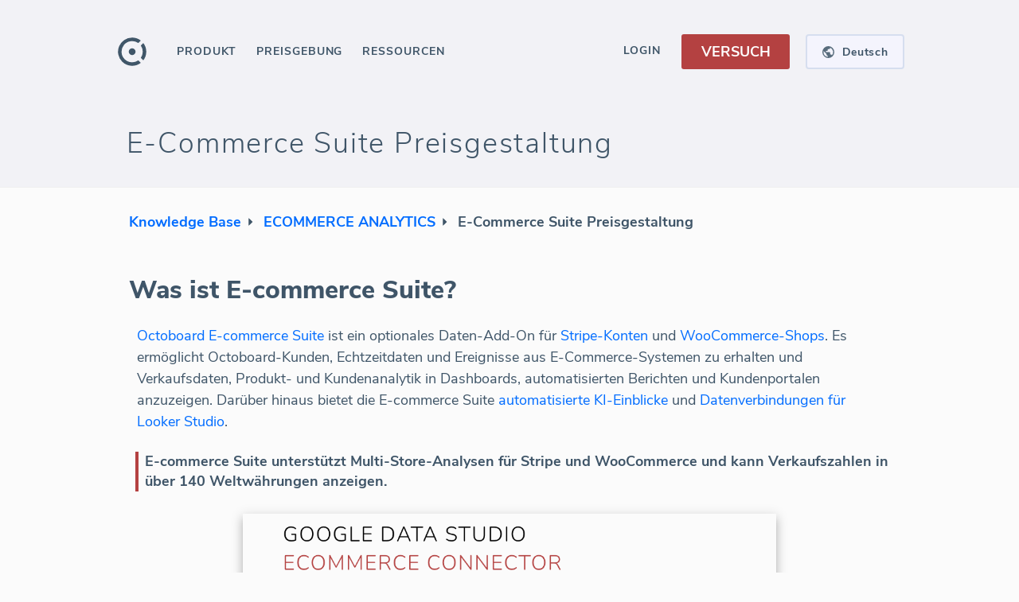

--- FILE ---
content_type: text/html; charset=utf-8
request_url: https://www.octoboard.com/de/support/ecommerce-suite-pricing
body_size: 53196
content:
<!DOCTYPE html><html lang="de"><head><title>Wie kann man eine E-Commerce Suite-Lizenz erwerben und automatisierte Stripe- und WooCommerce-Berichterstattung aktivieren?</title><meta name="title" content="Wie kann man eine E-Commerce Suite-Lizenz erwerben und automatisierte Stripe- und WooCommerce-Berichterstattung aktivieren?"/><meta name="description" content="E-Commerce Suite ist ein neues Daten-Add-On der Octoboard-Analyseplattform. WooCommerce-Webshop-Manager und Stripe-Kontoinhaber können E-Commerce-Berichte nutzen, um automatisierte Updates und KI-Trends in Slack und per E-Mail zu erhalten."/><meta name="twitter:title" content="Wie kann man eine E-Commerce Suite-Lizenz erwerben und automatisierte Stripe- und WooCommerce-Berichterstattung aktivieren?"/><meta name="twitter:description" content="E-Commerce Suite ist ein neues Daten-Add-On der Octoboard-Analyseplattform. WooCommerce-Webshop-Manager und Stripe-Kontoinhaber können E-Commerce-Berichte nutzen, um automatisierte Updates und KI-Trends in Slack und per E-Mail zu erhalten."/><meta name="twitter:image" content="https://www.octoboard.com/public/assets/imgs/octo-banner-260x260.png"/><meta name="og:url" content="https://www.octoboard.com/de/support/ecommerce-suite-pricing"/><meta name="og:image" content="https://www.octoboard.com/public/assets/imgs/octo-banner-1200x1100.jpg"/><meta name="og:title" content="Wie kann man eine E-Commerce Suite-Lizenz erwerben und automatisierte Stripe- und WooCommerce-Berichterstattung aktivieren?"/><meta name="og:description" content="E-Commerce Suite ist ein neues Daten-Add-On der Octoboard-Analyseplattform. WooCommerce-Webshop-Manager und Stripe-Kontoinhaber können E-Commerce-Berichte nutzen, um automatisierte Updates und KI-Trends in Slack und per E-Mail zu erhalten."/><link rel="alternate" hrefLang="x-default" href="https://www.octoboard.com/support/ecommerce-suite-pricing"/><link rel="alternate" hrefLang="en" href="https://www.octoboard.com/support/ecommerce-suite-pricing"/><link rel="alternate" hrefLang="es" href="https://www.octoboard.com/es/support/ecommerce-suite-pricing"/><link rel="alternate" hrefLang="fr" href="https://www.octoboard.com/fr/support/ecommerce-suite-pricing"/><link rel="alternate" hrefLang="pt" href="https://www.octoboard.com/pt/support/ecommerce-suite-pricing"/><link rel="alternate" hrefLang="it" href="https://www.octoboard.com/it/support/ecommerce-suite-pricing"/><link rel="alternate" hrefLang="nl" href="https://www.octoboard.com/nl/support/ecommerce-suite-pricing"/><link rel="alternate" hrefLang="de" href="https://www.octoboard.com/de/support/ecommerce-suite-pricing"/><link rel="canonical" href="https://www.octoboard.com/de/support/ecommerce-suite-pricing"/><link rel="apple-touch-icon" href="/assets/favicons/apple-icon-120x120.png"/><link rel="apple-touch-icon" sizes="57x57" href="/assets/favicons/apple-icon-57x57.png"/><link rel="apple-touch-icon" sizes="60x60" href="/assets/favicons/apple-icon-60x60.png"/><link rel="apple-touch-icon" sizes="72x72" href="/assets/favicons/apple-icon-72x72.png"/><link rel="apple-touch-icon" sizes="76x76" href="/assets/favicons/apple-icon-76x76.png"/><link rel="apple-touch-icon" sizes="114x114" href="/assets/favicons/apple-icon-114x114.png"/><link rel="apple-touch-icon" sizes="120x120" href="/assets/favicons/apple-icon-120x120.png"/><link rel="apple-touch-icon" sizes="144x144" href="/assets/favicons/apple-icon-144x144.png"/><link rel="apple-touch-icon" sizes="152x152" href="/assets/favicons/apple-icon-152x152.png"/><link rel="apple-touch-icon" sizes="180x180" href="/assets/favicons/apple-icon-180x180.png"/><link rel="icon" type="image/png" sizes="192x192" href="/assets/favicons/android-icon-192x192.png?v=10"/><link rel="icon" type="image/png" sizes="96x96" href="/assets/favicons/favicon-96x96.png?v=10"/><link rel="manifest" href="/assets/favicons/manifest.json"/><meta http-equiv="content-language" content="de"/><meta http-equiv="content-type" content="text/html; charset=utf-8"/><meta http-equiv="X-UA-Compatible" content="IE=edge,chrome=1"/><link rel="fluid-icon" href="/assets/favicons/fluidicon.png" title="Octoboard"/><link rel="mask-icon" href="/assets/favicons/pinnedicon.svg" color="#C0392B"/><meta name="viewport" content="width=device-width"/><meta charSet="utf-8"/><meta name="msapplication-TileColor" content="#F9F9F9"/><meta name="msapplication-TileImage" content="/assets/favicons/ms-icon-144x144.png"/><meta name="theme-color" content="#4C4E5E"/><meta name="twitter:creator" content="@octoboard"/><meta name="twitter:site" content="@octoboard"/><meta name="twitter:card" content="summary"/><meta property="twitter:account_id" content="767743417917005825"/><meta property="og:site_name" content="Octoboard"/><script type="text/javascript" defer="" src="https://www.googletagmanager.com/gtag/js?id=AW-861444878"></script><script defer="">{
            window.dataLayer = window.dataLayer || [];
            function gtag(){dataLayer.push(arguments);}
            gtag('consent', 'default', {
              'ad_storage': 'denied',
              'ad_user_data': 'denied',
              'ad_personalization': 'denied',
              'analytics_storage': 'denied'
            });
            gtag('js', new Date());
            gtag('config', 'AW-861444878', {
              'custom_map': {
                'dimension1': 'prod',
                'dimension2': 'funnel',
                'dimension3': 'plan',
                'dimension4': 'verified',
                'dimension5': 'role',
                'dimension6': 'lang'
              }
            });
          }</script><script type="text/javascript" defer="">(function(){
                  var t=document.createElement("script");
                  t.type="text/javascript",
                  t.defer=true,
                  t.src='https://cdn.firstpromoter.com/fprom.js',
                  t.onload=t.onreadystatechange=function(){
                    var t=this.readyState;
                    if(!t||"complete"==t||"loaded"==t)try{
                      $FPROM.init("3vj6zihi",".octoboard.com")
                      }catch(t){}};
                    var e=document.getElementsByTagName("script")[0];
                    e.parentNode.insertBefore(t,e)
                  })();</script><script type="text/javascript" defer=""> (function(m,e,t,r,i,k,a){m[i]=m[i]||function(){(m[i].a=m[i].a||[]).push(arguments)};
                m[i].l=1*new Date();
                for (var j = 0; j < document.scripts.length; j++) {if (document.scripts[j].src === r) { return; }}
                k=e.createElement(t),a=e.getElementsByTagName(t)[0],k.async=1,k.src=r,a.parentNode.insertBefore(k,a)})
                (window, document, "script", "https://mc.yandex.ru/metrika/tag.js", "ym");

                ym(43374844, "init", {
                clickmap:true,
                trackLinks:true,
                accurateTrackBounce:true
              });</script><script type="text/javascript" async="" src="https://scripts.octoboard.com/octo.js?clm7o34ui005l2v7jri7odcck"></script><script type="text/javascript" async="" src="https://scripts.stage.octoboard.com/octo.js?cllcgymg9005y2v7ggti2ryl7"></script><script type="text/javascript" defer="" async="" src="https://keyword-server.stage.octoboard.com:8010/js/script.js" data-domain="octoboard.com"></script><meta name="next-head-count" content="54"/><style type="text/css">.css-1hva4v3,[data-css-1hva4v3]{user-select:text;-webkit-user-select:text;-moz-user-select:text;-ms-user-select:text;}.css-xm5bud,[data-css-xm5bud]{white-space:nowrap;}.css-1dnwvu3,[data-css-1dnwvu3]{text-decoration:none;}.css-459srw,[data-css-459srw]{text-transform:uppercase;}.css-syjz65,[data-css-syjz65]{text-align:right;}.css-2zzudi,[data-css-2zzudi]{text-align:left;}.css-1esmvqj,[data-css-1esmvqj]{overflow:hidden;text-overflow:ellipsis;white-space:nowrap;}.css-1astik8,[data-css-1astik8]{font-size:14px;font-weight:400;opacity:0.87;letter-spacing:0em;line-height:1.5;color:#000000;}.css-12i8g4x,[data-css-12i8g4x]{font-size:12px;font-weight:400;opacity:0.7;letter-spacing:0.03em;line-height:1.5;color:#000000;}.css-nu9isg,[data-css-nu9isg]{position:fixed;top:0px;left:0px;right:0px;bottom:0px;z-index:100;}.css-63oe3q,[data-css-63oe3q]{width:100%;}.css-sa13d4,[data-css-sa13d4]{height:100%;}.css-1ebs7nx,[data-css-1ebs7nx]{width:100%;height:100%;}.css-1izqua2,[data-css-1izqua2]{align-self:flex-start;-webkit-align-self:flex-start;}.css-1k47yzs,[data-css-1k47yzs]{align-self:flex-end;-webkit-align-self:flex-end;}.css-vlpng2,[data-css-vlpng2]{align-self:center;-webkit-align-self:center;}.css-gqd3qm,[data-css-gqd3qm]{align-self:baseline;-webkit-align-self:baseline;}.css-1at5w5m,[data-css-1at5w5m]{align-self:stretch;-webkit-align-self:stretch;}.css-9v06sd,[data-css-9v06sd]{display:-webkit-box; display: -moz-box; display: -ms-flexbox; display: -webkit-flex; display: flex;flex-direction:row;-webkit-box-orient:horizontal;-webkit-box-direction:normal;-webkit-flex-direction:row;}.css-19lcmdn,[data-css-19lcmdn]{display:-webkit-box; display: -moz-box; display: -ms-flexbox; display: -webkit-flex; display: flex;flex-direction:row;align-items:center;-webkit-box-orient:horizontal;-webkit-box-direction:normal;-webkit-flex-direction:row;-webkit-box-align:center;-webkit-align-items:center;}.css-12diisl,[data-css-12diisl]{display:-webkit-box; display: -moz-box; display: -ms-flexbox; display: -webkit-flex; display: flex;flex-direction:row;justify-content:center;align-items:center;-webkit-box-orient:horizontal;-webkit-box-direction:normal;-webkit-flex-direction:row;-webkit-box-pack:center;-webkit-justify-content:center;-webkit-box-align:center;-webkit-align-items:center;}.css-k568cg,[data-css-k568cg]{display:-webkit-box; display: -moz-box; display: -ms-flexbox; display: -webkit-flex; display: flex;flex-direction:row;justify-content:center;align-items:stretch;-webkit-box-orient:horizontal;-webkit-box-direction:normal;-webkit-flex-direction:row;-webkit-box-pack:center;-webkit-justify-content:center;-webkit-box-align:stretch;-webkit-align-items:stretch;}.css-hxhnbe,[data-css-hxhnbe]{display:-webkit-box; display: -moz-box; display: -ms-flexbox; display: -webkit-flex; display: flex;flex-direction:row;justify-content:flex-end;-webkit-box-orient:horizontal;-webkit-box-direction:normal;-webkit-flex-direction:row;-webkit-box-pack:end;-webkit-justify-content:flex-end;}.css-r3kerl,[data-css-r3kerl]{display:-webkit-box; display: -moz-box; display: -ms-flexbox; display: -webkit-flex; display: flex;flex-direction:row-reverse;-webkit-box-orient:horizontal;-webkit-box-direction:reverse;-webkit-flex-direction:row-reverse;}.css-1g4dv70,[data-css-1g4dv70]{display:-webkit-box; display: -moz-box; display: -ms-flexbox; display: -webkit-flex; display: flex;flex-direction:row-reverse;justify-content:center;align-items:center;-webkit-box-orient:horizontal;-webkit-box-direction:reverse;-webkit-flex-direction:row-reverse;-webkit-box-pack:center;-webkit-justify-content:center;-webkit-box-align:center;-webkit-align-items:center;}.css-iu87m3,[data-css-iu87m3]{display:-webkit-box; display: -moz-box; display: -ms-flexbox; display: -webkit-flex; display: flex;flex-direction:row-reverse;justify-content:center;align-items:stretch;-webkit-box-orient:horizontal;-webkit-box-direction:reverse;-webkit-flex-direction:row-reverse;-webkit-box-pack:center;-webkit-justify-content:center;-webkit-box-align:stretch;-webkit-align-items:stretch;}.css-1t62idy,[data-css-1t62idy]{display:-webkit-box; display: -moz-box; display: -ms-flexbox; display: -webkit-flex; display: flex;flex-direction:column;-webkit-box-orient:vertical;-webkit-box-direction:normal;-webkit-flex-direction:column;}.css-1lffeal,[data-css-1lffeal]{display:-webkit-box; display: -moz-box; display: -ms-flexbox; display: -webkit-flex; display: flex;flex-direction:column;align-items:center;-webkit-box-orient:vertical;-webkit-box-direction:normal;-webkit-flex-direction:column;-webkit-box-align:center;-webkit-align-items:center;}.css-1ui5fco,[data-css-1ui5fco]{display:-webkit-box; display: -moz-box; display: -ms-flexbox; display: -webkit-flex; display: flex;flex-direction:column;justify-content:center;align-items:center;-webkit-box-orient:vertical;-webkit-box-direction:normal;-webkit-flex-direction:column;-webkit-box-pack:center;-webkit-justify-content:center;-webkit-box-align:center;-webkit-align-items:center;}.css-1q8kzy,[data-css-1q8kzy]{display:-webkit-box; display: -moz-box; display: -ms-flexbox; display: -webkit-flex; display: flex;flex-direction:column;justify-content:center;align-items:stretch;-webkit-box-orient:vertical;-webkit-box-direction:normal;-webkit-flex-direction:column;-webkit-box-pack:center;-webkit-justify-content:center;-webkit-box-align:stretch;-webkit-align-items:stretch;}.css-1wm68nv,[data-css-1wm68nv]{display:-webkit-box; display: -moz-box; display: -ms-flexbox; display: -webkit-flex; display: flex;flex-direction:column;justify-content:flex-end;-webkit-box-orient:vertical;-webkit-box-direction:normal;-webkit-flex-direction:column;-webkit-box-pack:end;-webkit-justify-content:flex-end;}.css-1pexnsy,[data-css-1pexnsy]{display:-webkit-box; display: -moz-box; display: -ms-flexbox; display: -webkit-flex; display: flex;flex-direction:column-reverse;-webkit-box-orient:vertical;-webkit-box-direction:reverse;-webkit-flex-direction:column-reverse;}.css-1ce1p6y,[data-css-1ce1p6y]{display:-webkit-box; display: -moz-box; display: -ms-flexbox; display: -webkit-flex; display: flex;flex-direction:column-reverse;justify-content:center;align-items:center;-webkit-box-orient:vertical;-webkit-box-direction:reverse;-webkit-flex-direction:column-reverse;-webkit-box-pack:center;-webkit-justify-content:center;-webkit-box-align:center;-webkit-align-items:center;}.css-9zg0zj,[data-css-9zg0zj]{display:-webkit-box; display: -moz-box; display: -ms-flexbox; display: -webkit-flex; display: flex;flex-direction:column-reverse;justify-content:center;align-items:stretch;-webkit-box-orient:vertical;-webkit-box-direction:reverse;-webkit-flex-direction:column-reverse;-webkit-box-pack:center;-webkit-justify-content:center;-webkit-box-align:stretch;-webkit-align-items:stretch;}.css-4hck59,[data-css-4hck59]{display:-webkit-box; display: -moz-box; display: -ms-flexbox; display: -webkit-flex; display: flex;justify-content:center;align-items:center;-webkit-box-pack:center;-webkit-justify-content:center;-webkit-box-align:center;-webkit-align-items:center;}.css-1ra8uic,[data-css-1ra8uic]{position:fixed;width:100%;height:100%;z-index:0;}.css-18eaeu9,[data-css-18eaeu9]{display:-webkit-box; display: -moz-box; display: -ms-flexbox; display: -webkit-flex; display: flex;flex-direction:column;justify-content:center;align-items:center;position:fixed;width:100%;height:100%;z-index:0;-webkit-box-orient:vertical;-webkit-box-direction:normal;-webkit-flex-direction:column;-webkit-box-pack:center;-webkit-justify-content:center;-webkit-box-align:center;-webkit-align-items:center;}.css-dw3c54,[data-css-dw3c54]{cursor:pointer;}.css-1het9vf,[data-css-1het9vf]{cursor:default;}.css-1xojoqy,[data-css-1xojoqy]{cursor:move;}.css-6wkmju,[data-css-6wkmju]{cursor:none;}.css-149yt95,[data-css-149yt95]{cursor:nwse-resize;}.css-1wk9kp4,[data-css-1wk9kp4]{background-color:none;box-shadow:0px 0px 3px 0px rgba(0,0,0,0.15);border:none;border-radius:3px;}.css-10a05rg,[data-css-10a05rg]{transition:all 450ms cubic-bezier(0.23, 1, 0.32, 1) 0ms;-webkit-transition:all 450ms cubic-bezier(0.23, 1, 0.32, 1) 0ms;-moz-transition:all 450ms cubic-bezier(0.23, 1, 0.32, 1) 0ms;}.css-1hqx68a,[data-css-1hqx68a]{transition:all 300ms cubic-bezier(0.23, 1, 0.32, 1) 0ms;-webkit-transition:all 300ms cubic-bezier(0.23, 1, 0.32, 1) 0ms;-moz-transition:all 300ms cubic-bezier(0.23, 1, 0.32, 1) 0ms;}.css-1t62aqg,[data-css-1t62aqg]{transition:all 300ms cubic-bezier(0.23, 1, 0.32, 1) 0ms;visibility:hidden;-webkit-transition:all 300ms cubic-bezier(0.23, 1, 0.32, 1) 0ms;-moz-transition:all 300ms cubic-bezier(0.23, 1, 0.32, 1) 0ms;}.css-1cuf0j9,[data-css-1cuf0j9]{position:fixed;top:0px;left:0px;right:0px;bottom:0px;z-index:0;}.css-1tnemf6,[data-css-1tnemf6]{cursor:pointer;position:fixed;top:0px;left:0px;right:0px;bottom:0px;z-index:0;}.css-12v4l52,[data-css-12v4l52]{font-size:16px;font-weight:700;opacity:1;letter-spacing:0.06em;line-height:1.5;color:#000000;}.css-18eg191,[data-css-18eg191]{padding-left:24px;}.css-z57jl,[data-css-z57jl]{width:100%;height:50px;}.css-s0w7q6:hover,[data-css-s0w7q6]:hover{color:#ffffff;opacity:1;background-color:#3f5568;}.css-16qkddq,[data-css-16qkddq]{display:-webkit-box; display: -moz-box; display: -ms-flexbox; display: -webkit-flex; display: flex;flex-direction:row;align-items:center;font-size:16px;font-weight:700;opacity:1;letter-spacing:0.06em;line-height:1.5;color:#3f5568;padding-left:24px;width:100%;height:50px;-webkit-box-orient:horizontal;-webkit-box-direction:normal;-webkit-flex-direction:row;-webkit-box-align:center;-webkit-align-items:center;}.css-16qkddq:hover,[data-css-16qkddq]:hover{color:#ffffff;opacity:1;background-color:#3f5568;}.css-dbwjnh:hover,[data-css-dbwjnh]:hover{opacity:1;color:#acacac;background-color:#fbfbfb;}.css-b1lqfb,[data-css-b1lqfb]{color:#acacac;opacity:1;background-color:#fbfbfb;}.css-b1lqfb:hover,[data-css-b1lqfb]:hover{opacity:1;color:#acacac;background-color:#fbfbfb;}.css-3luhzh,[data-css-3luhzh]{margin-left:9px;}.css-w289ni,[data-css-w289ni]{display:-webkit-box; display: -moz-box; display: -ms-flexbox; display: -webkit-flex; display: flex;flex-direction:row;justify-content:center;align-items:center;margin-left:9px;height:24px;-webkit-box-orient:horizontal;-webkit-box-direction:normal;-webkit-flex-direction:row;-webkit-box-pack:center;-webkit-justify-content:center;-webkit-box-align:center;-webkit-align-items:center;}.css-1h2wddq,[data-css-1h2wddq]{padding:9px 16px 7px 16px;}.css-t66rtb,[data-css-t66rtb]{font-size:16px;font-weight:700;opacity:1;letter-spacing:0.06em;line-height:1.5;color:#3f5568;padding:9px 16px 7px 16px;transition:all 300ms cubic-bezier(0.23, 1, 0.32, 1) 0ms;-webkit-transition:all 300ms cubic-bezier(0.23, 1, 0.32, 1) 0ms;-moz-transition:all 300ms cubic-bezier(0.23, 1, 0.32, 1) 0ms;}.css-t66rtb:hover .spanSubmenuTag,[data-css-t66rtb]:hover .spanSubmenuTag{background-color:#364757;}.css-1st9op5:hover,[data-css-1st9op5]:hover{opacity:1;color:#ffffff;background-color:#3f5568;}.css-54b1bu,[data-css-54b1bu]{color:#ffffff;opacity:1;background-color:#3f5568;}.css-1boy2k6:hover,[data-css-1boy2k6]:hover{color:#acacac;opacity:1;background-color:#fbfbfb;}.css-hh5xx1,[data-css-hh5xx1]{color:#acacac;opacity:1;}.css-hh5xx1:hover,[data-css-hh5xx1]:hover{color:#acacac;opacity:1;background-color:#fbfbfb;}.css-hh5xx1:hover .spanSubmenuTag,[data-css-hh5xx1]:hover .spanSubmenuTag{background-color:#b9b9b9;}.css-1x812rt,[data-css-1x812rt]{float:right;color:#ffffff;opacity:1;background-color:#b9b9b9;font-size:12px;padding:0 5px;margin-top:3px;}@media (max-width: 1050px){.css-1jwvrlk,[data-css-1jwvrlk]{display:-webkit-box; display: -moz-box; display: -ms-flexbox; display: -webkit-flex; display: flex;flex-direction:row;justify-content:center;align-items:center;-webkit-box-orient:horizontal;-webkit-box-direction:normal;-webkit-flex-direction:row;-webkit-box-pack:center;-webkit-justify-content:center;-webkit-box-align:center;-webkit-align-items:center;}}.css-35g42v,[data-css-35g42v]{display:-webkit-box; display: -moz-box; display: -ms-flexbox; display: -webkit-flex; display: flex;flex-direction:row;width:100%;max-width:990px;-webkit-box-orient:horizontal;-webkit-box-direction:normal;-webkit-flex-direction:row;}@media (max-width: 1050px){.css-35g42v,[data-css-35g42v]{display:-webkit-box; display: -moz-box; display: -ms-flexbox; display: -webkit-flex; display: flex;flex-direction:row;justify-content:center;align-items:center;-webkit-box-orient:horizontal;-webkit-box-direction:normal;-webkit-flex-direction:row;-webkit-box-pack:center;-webkit-justify-content:center;-webkit-box-align:center;-webkit-align-items:center;}}@media (min-width: 1199px){.css-162hrx,[data-css-162hrx]{min-width:1030px;}}@media (max-width: 1050px){.css-12dc1cg,[data-css-12dc1cg]{display:-webkit-box; display: -moz-box; display: -ms-flexbox; display: -webkit-flex; display: flex;flex-direction:column;align-items:center;-webkit-box-orient:vertical;-webkit-box-direction:normal;-webkit-flex-direction:column;-webkit-box-align:center;-webkit-align-items:center;}}@media (max-width: 750px){.css-10uw12w,[data-css-10uw12w]{width:93.34%;}}.css-1yv0afw,[data-css-1yv0afw]{display:-webkit-box; display: -moz-box; display: -ms-flexbox; display: -webkit-flex; display: flex;flex-direction:column;-webkit-box-orient:vertical;-webkit-box-direction:normal;-webkit-flex-direction:column;}@media (min-width: 1199px){.css-1yv0afw,[data-css-1yv0afw]{min-width:1030px;}}@media (max-width: 1050px){.css-1yv0afw,[data-css-1yv0afw]{display:-webkit-box; display: -moz-box; display: -ms-flexbox; display: -webkit-flex; display: flex;flex-direction:column;align-items:center;-webkit-box-orient:vertical;-webkit-box-direction:normal;-webkit-flex-direction:column;-webkit-box-align:center;-webkit-align-items:center;}}@media (max-width: 750px){.css-1yv0afw,[data-css-1yv0afw]{width:93.34%;}}.css-5aqfnl,[data-css-5aqfnl]{font-size:43px;font-weight:700;opacity:1;letter-spacing:0.05em;line-height:1.38;color:#000000;}.css-1iiezb1,[data-css-1iiezb1]{display:-webkit-box; display: -moz-box; display: -ms-flexbox; display: -webkit-flex; display: flex;flex-direction:row;justify-content:center;align-items:center;flex-wrap:wrap;-webkit-box-orient:horizontal;-webkit-box-direction:normal;-webkit-flex-direction:row;-webkit-box-pack:center;-webkit-justify-content:center;-webkit-box-align:center;-webkit-align-items:center;-webkit-box-lines:multiple;-webkit-flex-wrap:wrap;}@media (max-width: 1050px){.css-1jz4jw8,[data-css-1jz4jw8]{display:-webkit-box; display: -moz-box; display: -ms-flexbox; display: -webkit-flex; display: flex;flex-direction:row;justify-content:center;align-items:center;flex-wrap:wrap;text-align:center;overflow-wrap:anywhere;-webkit-box-orient:horizontal;-webkit-box-direction:normal;-webkit-flex-direction:row;-webkit-box-pack:center;-webkit-justify-content:center;-webkit-box-align:center;-webkit-align-items:center;-webkit-box-lines:multiple;-webkit-flex-wrap:wrap;}}.css-18qty6x,[data-css-18qty6x]{font-size:43px;font-weight:700;opacity:1;letter-spacing:0.05em;line-height:1.38;color:#3f5568;text-align:left;}@media (max-width: 1050px){.css-18qty6x,[data-css-18qty6x]{display:-webkit-box; display: -moz-box; display: -ms-flexbox; display: -webkit-flex; display: flex;flex-direction:row;justify-content:center;align-items:center;flex-wrap:wrap;text-align:center;overflow-wrap:anywhere;-webkit-box-orient:horizontal;-webkit-box-direction:normal;-webkit-flex-direction:row;-webkit-box-pack:center;-webkit-justify-content:center;-webkit-box-align:center;-webkit-align-items:center;-webkit-box-lines:multiple;-webkit-flex-wrap:wrap;}}@media (max-width: 1050px){.css-174wlr8,[data-css-174wlr8]{display:-webkit-box; display: -moz-box; display: -ms-flexbox; display: -webkit-flex; display: flex;flex-direction:row;justify-content:center;align-items:center;flex-wrap:wrap;-webkit-box-orient:horizontal;-webkit-box-direction:normal;-webkit-flex-direction:row;-webkit-box-pack:center;-webkit-justify-content:center;-webkit-box-align:center;-webkit-align-items:center;-webkit-box-lines:multiple;-webkit-flex-wrap:wrap;}}.css-1khwt3i,[data-css-1khwt3i]{font-size:24px;font-weight:300;opacity:1;letter-spacing:0.05em;line-height:1.38;color:#000000;}@media (max-width: 1050px){.css-1oxban6,[data-css-1oxban6]{text-align:center;}}.css-quteui,[data-css-quteui]{font-size:24px;font-weight:300;opacity:1;letter-spacing:0.05em;line-height:1.38;color:#3f5568;}@media (max-width: 1050px){.css-quteui,[data-css-quteui]{text-align:center;}}.css-1pzeo4m,[data-css-1pzeo4m]{position:relative;z-index:0;}.css-1auwzhx,[data-css-1auwzhx]{width:124px;}.css-uurkl2,[data-css-uurkl2]{margin:0px 0px 0px 24pxpx;}.css-104ecw9,[data-css-104ecw9]{position:relative;z-index:0;display:-webkit-box; display: -moz-box; display: -ms-flexbox; display: -webkit-flex; display: flex;flex-direction:row;align-items:center;width:124px;margin:0px 0px 0px 24pxpx;background-color:#FBFBFB;border-radius:5px;-webkit-box-orient:horizontal;-webkit-box-direction:normal;-webkit-flex-direction:row;-webkit-box-align:center;-webkit-align-items:center;}.css-xvahy4,[data-css-xvahy4]{background-color:#F4F4FD;box-shadow:none;border:2px solid #D6DEEF;border-radius:4px;}.css-19fbn55:hover,[data-css-19fbn55]:hover{background-color:#EAEAF5;}.css-1z0cqmx,[data-css-1z0cqmx]{display:-webkit-box; display: -moz-box; display: -ms-flexbox; display: -webkit-flex; display: flex;flex-direction:row;justify-content:center;align-items:center;cursor:pointer;background-color:#F4F4FD;box-shadow:none;border:2px solid #D6DEEF;border-radius:4px;width:124px;height:44px;-webkit-box-orient:horizontal;-webkit-box-direction:normal;-webkit-flex-direction:row;-webkit-box-pack:center;-webkit-justify-content:center;-webkit-box-align:center;-webkit-align-items:center;}.css-1z0cqmx:hover,[data-css-1z0cqmx]:hover{background-color:#EAEAF5;}.css-4kfua2,[data-css-4kfua2]{margin:0px 10px 0px 0px;}.css-1pam95l,[data-css-1pam95l]{display:-webkit-box; display: -moz-box; display: -ms-flexbox; display: -webkit-flex; display: flex;flex-direction:row;justify-content:center;align-items:center;margin:0px 10px 0px 0px;-webkit-box-orient:horizontal;-webkit-box-direction:normal;-webkit-flex-direction:row;-webkit-box-pack:center;-webkit-justify-content:center;-webkit-box-align:center;-webkit-align-items:center;}.css-1631lr4,[data-css-1631lr4]{color:#3f5568;opacity:1;font-size:14px;font-weight:700;letter-spacing:0.05em;}@media (max-width: 900px){.css-2ir958,[data-css-2ir958]{display:-webkit-box; display: -moz-box; display: -ms-flexbox; display: -webkit-flex; display: flex;}}.css-1lfvj95,[data-css-1lfvj95]{width:100%;display:none;position:-webkit-sticky; position: sticky;top:0;}@media (max-width: 900px){.css-1lfvj95,[data-css-1lfvj95]{display:-webkit-box; display: -moz-box; display: -ms-flexbox; display: -webkit-flex; display: flex;}}@media (max-width: 900px){.css-12vaxb1,[data-css-12vaxb1]{display:none;}}.css-evzd48,[data-css-evzd48]{width:100%;display:-webkit-box; display: -moz-box; display: -ms-flexbox; display: -webkit-flex; display: flex;position:-webkit-sticky; position: sticky;top:0;}@media (max-width: 900px){.css-evzd48,[data-css-evzd48]{display:none;}}.css-noaqax,[data-css-noaqax]{font-size:14px;font-weight:700;opacity:1;letter-spacing:0.065em;line-height:0;color:#000000;}.css-x0b3ul,[data-css-x0b3ul]{display:-webkit-box; display: -moz-box; display: -ms-flexbox; display: -webkit-flex; display: flex;flex-direction:row;justify-content:center;align-items:center;font-size:14px;font-weight:700;opacity:1;letter-spacing:0.065em;line-height:0;color:#3f5568;cursor:pointer;height:33px;padding:1px 10px 0px 10px;margin:4px -10px 5px -10px;-webkit-box-orient:horizontal;-webkit-box-direction:normal;-webkit-flex-direction:row;-webkit-box-pack:center;-webkit-justify-content:center;-webkit-box-align:center;-webkit-align-items:center;}.css-x0b3ul:hover,[data-css-x0b3ul]:hover{background-color:#EAEAF5;}.css-t6vfhv,[data-css-t6vfhv]{color:#3f5568;opacity:1;}.css-ik6yl5,[data-css-ik6yl5]{color:#3f5568;opacity:1;cursor:default;}.css-cyx0fg,[data-css-cyx0fg]{float:right;color:#ffffff;opacity:1;background-color:#b9b9b9;font-size:12px;padding:0 5px;margin-top:-22px;}@media (max-width: 1120px){.css-1esywg0,[data-css-1esywg0]{display:block;}}.css-a6ppk,[data-css-a6ppk]{display:none;}@media (max-width: 1120px){.css-a6ppk,[data-css-a6ppk]{display:block;}}@media (max-width: 1120px){.css-jsn5ia,[data-css-jsn5ia]{display:none;}}.css-8zrzmx,[data-css-8zrzmx]{margin-left:16px;}.css-glubsx,[data-css-glubsx]{margin-left:16px;font-size:16px;font-weight:700;opacity:1;letter-spacing:0.06em;line-height:1.5;color:#3f5568;}.css-11j40p6,[data-css-11j40p6]{padding:20px;}@media (max-width: 830px){.css-1cnt994,[data-css-1cnt994]{display:-webkit-box; display: -moz-box; display: -ms-flexbox; display: -webkit-flex; display: flex;}}.css-yonjz9,[data-css-yonjz9]{display:none;padding:20px;width:100%;}@media (max-width: 830px){.css-yonjz9,[data-css-yonjz9]{display:-webkit-box; display: -moz-box; display: -ms-flexbox; display: -webkit-flex; display: flex;}}.css-3gqil8,[data-css-3gqil8]{position:absolute;top:0;right:0;z-index:0;}.css-1g8ht9b,[data-css-1g8ht9b]{position:absolute;top:0;right:-30px;z-index:0;}@media (max-width: 1120px){.css-eatr1u,[data-css-eatr1u]{position:absolute;top:0;right:-30px;z-index:0;}}.css-d2x30w,[data-css-d2x30w]{transition:all 300ms cubic-bezier(0.23, 1, 0.32, 1) 0ms;display:-webkit-box; display: -moz-box; display: -ms-flexbox; display: -webkit-flex; display: flex;flex-direction:row;position:absolute;top:0;right:0;z-index:0;-webkit-transition:all 300ms cubic-bezier(0.23, 1, 0.32, 1) 0ms;-moz-transition:all 300ms cubic-bezier(0.23, 1, 0.32, 1) 0ms;-webkit-box-orient:horizontal;-webkit-box-direction:normal;-webkit-flex-direction:row;}@media (max-width: 1120px){.css-d2x30w,[data-css-d2x30w]{position:absolute;top:0;right:-30px;z-index:0;}}@media (max-width: 450px){.css-1e27by,[data-css-1e27by]{display:none;width:0;}}.css-3wmgx5,[data-css-3wmgx5]{width:100%;height:1px;background-color:#d8d6d6;margin:10px 0px;}.css-1j6xlkj,[data-css-1j6xlkj]{display:-webkit-box; display: -moz-box; display: -ms-flexbox; display: -webkit-flex; display: flex;flex-direction:column;width:33.33%;align-items:flex-start;justify-content:flex-start;flex-wrap:wrap;-webkit-box-orient:vertical;-webkit-box-direction:normal;-webkit-flex-direction:column;-webkit-box-align:start;-webkit-align-items:flex-start;-webkit-box-pack:start;-webkit-justify-content:flex-start;-webkit-box-lines:multiple;-webkit-flex-wrap:wrap;}.css-13lnfjz,[data-css-13lnfjz]{width:295px;height:36px;}.css-46zgh9,[data-css-46zgh9]{padding:8px;}.css-8ooznp,[data-css-8ooznp]{margin:0px 4px;}.css-164fhfv,[data-css-164fhfv]{display:-webkit-box; display: -moz-box; display: -ms-flexbox; display: -webkit-flex; display: flex;flex-direction:row;width:295px;height:36px;padding:8px;margin:0px 4px;border-bottom:solid 1px #d8d6d6;color:#405668;opacity:1;font-size:16px;font-weight:700;margin-bottom:12px;align-items:center;-webkit-box-orient:horizontal;-webkit-box-direction:normal;-webkit-flex-direction:row;-webkit-box-align:center;-webkit-align-items:center;}.css-to1fex,[data-css-to1fex]{font-size:11px;font-weight:700;opacity:1;letter-spacing:0em;line-height:1;color:#000000;}.css-grdf9b,[data-css-grdf9b]{background-color:none;box-shadow:none;border:none;border-radius:3px;}.css-m82hit,[data-css-m82hit]{font-size:11px;font-weight:700;opacity:1;letter-spacing:0em;line-height:1;color:#ffffff;background-color:#B44141;box-shadow:none;border:none;border-radius:3px;display:-webkit-box; display: -moz-box; display: -ms-flexbox; display: -webkit-flex; display: flex;flex-direction:row;justify-content:center;align-items:center;padding:0px 10px;height:21px;margin:5px 0px 5px 10px;text-align:center;-webkit-box-orient:horizontal;-webkit-box-direction:normal;-webkit-flex-direction:row;-webkit-box-pack:center;-webkit-justify-content:center;-webkit-box-align:center;-webkit-align-items:center;}.css-11m1dvt,[data-css-11m1dvt]{width:1044px;height:64px;}.css-2380y4,[data-css-2380y4]{width:1044px;height:64px;display:-webkit-box; display: -moz-box; display: -ms-flexbox; display: -webkit-flex; display: flex;flex-direction:row-reverse;align-items:center;background-color:#ffffff;border-top:#E4E4E4 solid 1px;-webkit-box-orient:horizontal;-webkit-box-direction:reverse;-webkit-flex-direction:row-reverse;-webkit-box-align:center;-webkit-align-items:center;}.css-1u0pqyy,[data-css-1u0pqyy]{display:-webkit-box; display: -moz-box; display: -ms-flexbox; display: -webkit-flex; display: flex;flex-direction:row;color:#405668;opacity:1;font-size:16px;font-weight:400;line-height:1;height:100%;align-items:center;-webkit-box-orient:horizontal;-webkit-box-direction:normal;-webkit-flex-direction:row;-webkit-box-align:center;-webkit-align-items:center;}.css-3b3m9p,[data-css-3b3m9p]{width:204px;padding:0px 15px 0px 25px;}.css-txztq5,[data-css-txztq5]{display:-webkit-box; display: -moz-box; display: -ms-flexbox; display: -webkit-flex; display: flex;flex-direction:row;margin-bottom:3px;-webkit-box-orient:horizontal;-webkit-box-direction:normal;-webkit-flex-direction:row;}.css-e5shwu,[data-css-e5shwu]{display:-webkit-box; display: -moz-box; display: -ms-flexbox; display: -webkit-flex; display: flex;flex-direction:row;align-items:center;margin-right:10px;cursor:pointer;-webkit-box-orient:horizontal;-webkit-box-direction:normal;-webkit-flex-direction:row;-webkit-box-align:center;-webkit-align-items:center;}.css-zcwhqy:hover,[data-css-zcwhqy]:hover{box-shadow:0px 0px 10px 0px rgba(0,0,0,0.5);}.css-1y3wwn6,[data-css-1y3wwn6]{width:18px;height:18px;border-radius:18px;}.css-1y3wwn6:hover,[data-css-1y3wwn6]:hover{box-shadow:0px 0px 10px 0px rgba(0,0,0,0.5);}.css-1i23312,[data-css-1i23312]{font-size:18px;font-weight:700;color:#405668;opacity:1;letter-spacing:0.9px;min-width:242px;white-space:nowrap;}@media (max-width: 750px){.css-1pm4pdl,[data-css-1pm4pdl]{align-items:center;-webkit-box-align:center;-webkit-align-items:center;}}.css-pai9xh,[data-css-pai9xh]{display:-webkit-box; display: -moz-box; display: -ms-flexbox; display: -webkit-flex; display: flex;flex-direction:column;-webkit-box-orient:vertical;-webkit-box-direction:normal;-webkit-flex-direction:column;}@media (max-width: 750px){.css-pai9xh,[data-css-pai9xh]{align-items:center;-webkit-box-align:center;-webkit-align-items:center;}}@media (max-width: 750px){.css-1sdo7w4,[data-css-1sdo7w4]{margin:0px 0px 30px 0px;width:93.34%;align-items:center;-webkit-box-align:center;-webkit-align-items:center;}}.css-13cjixl,[data-css-13cjixl]{display:-webkit-box; display: -moz-box; display: -ms-flexbox; display: -webkit-flex; display: flex;flex-direction:column;width:650px;margin:0px 48px 30px 0px;-webkit-box-orient:vertical;-webkit-box-direction:normal;-webkit-flex-direction:column;}@media (max-width: 750px){.css-13cjixl,[data-css-13cjixl]{margin:0px 0px 30px 0px;width:93.34%;align-items:center;-webkit-box-align:center;-webkit-align-items:center;}}@media (max-width: 750px){.css-1qs02qt,[data-css-1qs02qt]{display:-webkit-box; display: -moz-box; display: -ms-flexbox; display: -webkit-flex; display: flex;flex-direction:row;justify-content:center;align-items:center;flex-wrap:wrap;text-align:center;width:93.34%;-webkit-box-orient:horizontal;-webkit-box-direction:normal;-webkit-flex-direction:row;-webkit-box-pack:center;-webkit-justify-content:center;-webkit-box-align:center;-webkit-align-items:center;-webkit-box-lines:multiple;-webkit-flex-wrap:wrap;}}.css-46zmd4,[data-css-46zmd4]{color:#b44141;opacity:1;font-size:18px;font-weight:700;letter-spacing:1px;}@media (max-width: 750px){.css-46zmd4,[data-css-46zmd4]{display:-webkit-box; display: -moz-box; display: -ms-flexbox; display: -webkit-flex; display: flex;flex-direction:row;justify-content:center;align-items:center;flex-wrap:wrap;text-align:center;width:93.34%;-webkit-box-orient:horizontal;-webkit-box-direction:normal;-webkit-flex-direction:row;-webkit-box-pack:center;-webkit-justify-content:center;-webkit-box-align:center;-webkit-align-items:center;-webkit-box-lines:multiple;-webkit-flex-wrap:wrap;}}@media (max-width: 750px){.css-1kp0nx0,[data-css-1kp0nx0]{display:-webkit-box; display: -moz-box; display: -ms-flexbox; display: -webkit-flex; display: flex;flex-direction:row;justify-content:center;align-items:center;flex-wrap:wrap;width:93.34%;text-align:center;-webkit-box-orient:horizontal;-webkit-box-direction:normal;-webkit-flex-direction:row;-webkit-box-pack:center;-webkit-justify-content:center;-webkit-box-align:center;-webkit-align-items:center;-webkit-box-lines:multiple;-webkit-flex-wrap:wrap;}}.css-4ivkj,[data-css-4ivkj]{width:654px;font-size:18px;font-weight:400;color:#405668;opacity:1;margin-bottom:30px;margin-top:2px;line-height:1.4;letter-spacing:0.9px;}@media (max-width: 750px){.css-4ivkj,[data-css-4ivkj]{display:-webkit-box; display: -moz-box; display: -ms-flexbox; display: -webkit-flex; display: flex;flex-direction:row;justify-content:center;align-items:center;flex-wrap:wrap;width:93.34%;text-align:center;-webkit-box-orient:horizontal;-webkit-box-direction:normal;-webkit-flex-direction:row;-webkit-box-pack:center;-webkit-justify-content:center;-webkit-box-align:center;-webkit-align-items:center;-webkit-box-lines:multiple;-webkit-flex-wrap:wrap;}}@media (max-width: 650px){.css-1oumnws,[data-css-1oumnws]{width:93.34%;}.css-1oumnws img,[data-css-1oumnws] img{width:100% !important;height:auto;}}.css-uor4sg,[data-css-uor4sg]{display:-webkit-box; display: -moz-box; display: -ms-flexbox; display: -webkit-flex; display: flex;flex-direction:row;align-items:center;width:650px;justify-content:center;-webkit-box-orient:horizontal;-webkit-box-direction:normal;-webkit-flex-direction:row;-webkit-box-align:center;-webkit-align-items:center;-webkit-box-pack:center;-webkit-justify-content:center;}.css-uor4sg img,[data-css-uor4sg] img{transition:opacity 1s ease-in-out;-webkit-transition:opacity 1s ease-in-out;-moz-transition:opacity 1s ease-in-out;}@media (max-width: 650px){.css-uor4sg,[data-css-uor4sg]{width:93.34%;}.css-uor4sg img,[data-css-uor4sg] img{width:100% !important;height:auto;}}@media (max-width: 1050px){.css-vo9wgk,[data-css-vo9wgk]{display:none;align-items:center;-webkit-box-align:center;-webkit-align-items:center;}}.css-ou656u,[data-css-ou656u]{display:-webkit-box; display: -moz-box; display: -ms-flexbox; display: -webkit-flex; display: flex;flex-direction:column;margin-top:28px;width:270px;height:435px;justify-content:space-between;-webkit-box-orient:vertical;-webkit-box-direction:normal;-webkit-flex-direction:column;-webkit-box-pack:justify;-webkit-justify-content:space-between;}@media (max-width: 1050px){.css-ou656u,[data-css-ou656u]{display:none;align-items:center;-webkit-box-align:center;-webkit-align-items:center;}}.css-1au1755,[data-css-1au1755]{display:-webkit-box; display: -moz-box; display: -ms-flexbox; display: -webkit-flex; display: flex;flex-direction:row;height:29px;align-items:center;-webkit-box-orient:horizontal;-webkit-box-direction:normal;-webkit-flex-direction:row;-webkit-box-align:center;-webkit-align-items:center;}.css-qw1mqo,[data-css-qw1mqo]{display:-webkit-box; display: -moz-box; display: -ms-flexbox; display: -webkit-flex; display: flex;flex-direction:row;height:29px;align-items:center;margin-right:4px;-webkit-box-orient:horizontal;-webkit-box-direction:normal;-webkit-flex-direction:row;-webkit-box-align:center;-webkit-align-items:center;}.css-1yvnzu7,[data-css-1yvnzu7]{display:-webkit-box; display: -moz-box; display: -ms-flexbox; display: -webkit-flex; display: flex;flex-direction:row;justify-content:flex-start;-webkit-box-orient:horizontal;-webkit-box-direction:normal;-webkit-flex-direction:row;-webkit-box-pack:start;-webkit-justify-content:flex-start;}.css-txsyi4,[data-css-txsyi4]{display:-webkit-box; display: -moz-box; display: -ms-flexbox; display: -webkit-flex; display: flex;flex-direction:row;margin-top:6px;align-items:center;min-width:250px;color:#3f5568;font-size:14px;letter-spacing:0.75px;-webkit-box-orient:horizontal;-webkit-box-direction:normal;-webkit-flex-direction:row;-webkit-box-align:center;-webkit-align-items:center;}.css-txsyi4 b,[data-css-txsyi4] b{font-weight:700;}.css-1f09nxq,[data-css-1f09nxq]{width:270px;height:3px;}.css-1sfopt,[data-css-1sfopt]{display:-webkit-box; display: -moz-box; display: -ms-flexbox; display: -webkit-flex; display: flex;flex-direction:row;width:270px;height:3px;background-color:#C5CCD1;margin-bottom:6px;-webkit-box-orient:horizontal;-webkit-box-direction:normal;-webkit-flex-direction:row;}.css-1niggn2,[data-css-1niggn2]{display:-webkit-box; display: -moz-box; display: -ms-flexbox; display: -webkit-flex; display: flex;flex-direction:row;background-color:#3f5568;height:100%;-webkit-box-orient:horizontal;-webkit-box-direction:normal;-webkit-flex-direction:row;}@media (max-width: 1230px){.css-infszj,[data-css-infszj]{width:968px;padding-left:0;}}@media (max-width: 1050px){.css-10roylx,[data-css-10roylx]{width:698px;padding-left:0;}}@media (max-width: 750px){.css-jki7d9,[data-css-jki7d9]{width:100%;padding:0 20px;}}.css-t10tqj,[data-css-t10tqj]{color:#3f5568 !important;font-size:30px;font-weight:700;margin-bottom:30px;padding-top:20px;width:100%;text-align:left;padding-left:11px;}@media (max-width: 1230px){.css-t10tqj,[data-css-t10tqj]{width:968px;padding-left:0;}}@media (max-width: 1050px){.css-t10tqj,[data-css-t10tqj]{width:698px;padding-left:0;}}@media (max-width: 750px){.css-t10tqj,[data-css-t10tqj]{width:100%;padding:0 20px;}}@media (max-width: 550px){.css-xvvbxv,[data-css-xvvbxv]{width:100%;}}.css-1scvqf9,[data-css-1scvqf9]{display:-webkit-box; display: -moz-box; display: -ms-flexbox; display: -webkit-flex; display: flex;flex-direction:column;-webkit-box-orient:vertical;-webkit-box-direction:normal;-webkit-flex-direction:column;}@media (max-width: 550px){.css-1scvqf9,[data-css-1scvqf9]{width:100%;}}.css-7mc1rf,[data-css-7mc1rf]{padding:0px 0px 27px 0px;}.css-1ng1uio,[data-css-1ng1uio]{padding:0px 20px;}@media (max-width: 550px){.css-tovule,[data-css-tovule]{display:-webkit-box; display: -moz-box; display: -ms-flexbox; display: -webkit-flex; display: flex;flex-direction:column;align-items:center;padding:0px 20px;width:100%;max-height:none;height:auto;-webkit-box-orient:vertical;-webkit-box-direction:normal;-webkit-flex-direction:column;-webkit-box-align:center;-webkit-align-items:center;}}.css-gl4p7l,[data-css-gl4p7l]{display:-webkit-box; display: -moz-box; display: -ms-flexbox; display: -webkit-flex; display: flex;flex-direction:column;padding:0px 0px 27px 0px;width:495px;-webkit-box-orient:vertical;-webkit-box-direction:normal;-webkit-flex-direction:column;}@media (max-width: 550px){.css-gl4p7l,[data-css-gl4p7l]{display:-webkit-box; display: -moz-box; display: -ms-flexbox; display: -webkit-flex; display: flex;flex-direction:column;align-items:center;padding:0px 20px;width:100%;max-height:none;height:auto;-webkit-box-orient:vertical;-webkit-box-direction:normal;-webkit-flex-direction:column;-webkit-box-align:center;-webkit-align-items:center;}}@media (max-width: 550px){.css-pfdt6a,[data-css-pfdt6a]{display:-webkit-box; display: -moz-box; display: -ms-flexbox; display: -webkit-flex; display: flex;flex-direction:column;align-items:center;width:100%;-webkit-box-orient:vertical;-webkit-box-direction:normal;-webkit-flex-direction:column;-webkit-box-align:center;-webkit-align-items:center;}}.css-1rucmi7,[data-css-1rucmi7]{display:-webkit-box; display: -moz-box; display: -ms-flexbox; display: -webkit-flex; display: flex;flex-direction:row;-webkit-box-orient:horizontal;-webkit-box-direction:normal;-webkit-flex-direction:row;}@media (max-width: 550px){.css-1rucmi7,[data-css-1rucmi7]{display:-webkit-box; display: -moz-box; display: -ms-flexbox; display: -webkit-flex; display: flex;flex-direction:column;align-items:center;width:100%;-webkit-box-orient:vertical;-webkit-box-direction:normal;-webkit-flex-direction:column;-webkit-box-align:center;-webkit-align-items:center;}}.css-bnrlc0,[data-css-bnrlc0]{width:450px;}.css-1mwmozo,[data-css-1mwmozo]{font-size:18px;font-weight:400;opacity:1;letter-spacing:0em;line-height:1.4;color:#000000;}.css-bwhlkd,[data-css-bwhlkd]{margin:11px 0px 0px 0px;}.css-84lwt2,[data-css-84lwt2]{margin:0px 0px 8px 0px;}@media (max-width: 570px){.css-197c4x2,[data-css-197c4x2]{height:auto;text-align:center;width:100%;}}.css-112f5xg,[data-css-112f5xg]{width:450px;font-size:18px;font-weight:400;opacity:1;letter-spacing:0em;line-height:1.4;color:#3f5568;margin:11px 0px 0px 0px;height:auto;}.css-112f5xg p,[data-css-112f5xg] p{margin:0px 0px 8px 0px;}.css-112f5xg span .normal,[data-css-112f5xg] span .normal{color:#3f5568;opacity:1;}.css-112f5xg span .highlighted,[data-css-112f5xg] span .highlighted{color:#b44141;opacity:1;}.css-112f5xg ul,[data-css-112f5xg] ul{list-style-position:inside;list-style-image:url('/assets/imports/hero/airplane-big.svg');padding-left:16px;}.css-112f5xg ul li,[data-css-112f5xg] ul li{margin-bottom:2px;letter-spacing:1px;}@media (max-width: 570px){.css-112f5xg,[data-css-112f5xg]{height:auto;text-align:center;width:100%;}}.css-futfa3,[data-css-futfa3]{display:-webkit-box; display: -moz-box; display: -ms-flexbox; display: -webkit-flex; display: flex;flex-direction:row;align-items:center;min-width:250px;color:#3f5568;font-size:14px;letter-spacing:0.75px;-webkit-box-orient:horizontal;-webkit-box-direction:normal;-webkit-flex-direction:row;-webkit-box-align:center;-webkit-align-items:center;}.css-futfa3 b,[data-css-futfa3] b{font-weight:700;}.css-1ctqsag,[data-css-1ctqsag]{width:84px;height:6px;}@media (max-width: 540px){.css-ojnent,[data-css-ojnent]{display:none;}}.css-1cf8tmi,[data-css-1cf8tmi]{width:84px;height:6px;background-color:#3f5568;margin-bottom:11px;}@media (max-width: 540px){.css-1cf8tmi,[data-css-1cf8tmi]{display:none;}}.css-4cv6bo,[data-css-4cv6bo]{position:relative;z-index:1;}.css-yu5bda,[data-css-yu5bda]{width:auto;height:32px;}.css-1ym2fby,[data-css-1ym2fby]{padding:0px 15px;}.css-i24ten:hover,[data-css-i24ten]:hover{background-color:#BF6F62;}.css-1kl2t0f:active,[data-css-1kl2t0f]:active{background-color:#ae4535;}.css-1bt7ze9,[data-css-1bt7ze9]{display:-webkit-box; display: -moz-box; display: -ms-flexbox; display: -webkit-flex; display: flex;flex-direction:row;justify-content:center;align-items:center;position:relative;z-index:1;cursor:pointer;width:auto;height:32px;background-color:#B44141;box-shadow:none;border:none;border-radius:3px;padding:0px 15px;transition:all 450ms cubic-bezier(0.23, 1, 0.32, 1) 0ms;-webkit-box-orient:horizontal;-webkit-box-direction:normal;-webkit-flex-direction:row;-webkit-box-pack:center;-webkit-justify-content:center;-webkit-box-align:center;-webkit-align-items:center;-webkit-transition:all 450ms cubic-bezier(0.23, 1, 0.32, 1) 0ms;-moz-transition:all 450ms cubic-bezier(0.23, 1, 0.32, 1) 0ms;}.css-1bt7ze9:hover,[data-css-1bt7ze9]:hover{background-color:#BF6F62;}.css-1bt7ze9:active,[data-css-1bt7ze9]:active{background-color:#ae4535;}.css-vgfd4n,[data-css-vgfd4n]{font-size:14px;font-weight:700;opacity:1;letter-spacing:0em;line-height:32px;color:#000000;}.css-1nsirar,[data-css-1nsirar]{font-size:14px;font-weight:700;opacity:1;letter-spacing:0em;line-height:32px;color:#ffffff;}.css-3bzxxs,[data-css-3bzxxs]{position:absolute;top:36px;left:0px;z-index:1000;}.css-1i14kcb,[data-css-1i14kcb]{width:280px;}.css-1hu3jwr,[data-css-1hu3jwr]{background-color:#FBFBFB;box-shadow:none;border:2px solid #f0f1f3;border-radius:4px;}.css-2kxcug,[data-css-2kxcug]{position:absolute;top:36px;left:0px;z-index:1000;display:-webkit-box; display: -moz-box; display: -ms-flexbox; display: -webkit-flex; display: flex;flex-direction:column;cursor:pointer;width:280px;background-color:#FBFBFB;box-shadow:none;border:2px solid #f0f1f3;border-radius:4px;-webkit-box-orient:vertical;-webkit-box-direction:normal;-webkit-flex-direction:column;}.css-18mu1i2,[data-css-18mu1i2]{font-size:14px;font-weight:700;opacity:1;letter-spacing:0.06em;line-height:1.5;color:#000000;}.css-1r0lmd1,[data-css-1r0lmd1]{padding-left:14px;}.css-1lyplvp,[data-css-1lyplvp]{width:100%;height:40px;}.css-1x9a2vk,[data-css-1x9a2vk]{display:-webkit-box; display: -moz-box; display: -ms-flexbox; display: -webkit-flex; display: flex;flex-direction:row;align-items:center;font-size:14px;font-weight:700;opacity:1;letter-spacing:0.06em;line-height:1.5;color:#3f5568;padding-left:14px;width:100%;height:40px;-webkit-box-orient:horizontal;-webkit-box-direction:normal;-webkit-flex-direction:row;-webkit-box-align:center;-webkit-align-items:center;}.css-1x9a2vk:hover,[data-css-1x9a2vk]:hover{opacity:1;color:#ffffff;background-color:#3f5568;}.css-18zxb6u,[data-css-18zxb6u]{width:225px;height:47px;}.css-1khj8qd,[data-css-1khj8qd]{margin:0px 8px 8px 0px;}.css-1kle2qo,[data-css-1kle2qo]{padding:10px;}.css-1m66unp,[data-css-1m66unp]{background-color:#fbfbfb;box-shadow:1px 1px 3px 0px rgba(0,0,0,0.15);border:none;border-radius:3px;}.css-vaqsx7,[data-css-vaqsx7]{position:relative;z-index:0;width:225px;height:47px;margin:0px 8px 8px 0px;padding:10px;background-color:#fbfbfb;box-shadow:1px 1px 3px 0px rgba(0,0,0,0.15);border:none;border-radius:3px;align-items:flex-start;min-width:225px;-webkit-box-align:start;-webkit-align-items:flex-start;}.css-12zj7lf,[data-css-12zj7lf]{font-size:14px;font-weight:600;opacity:1;letter-spacing:0em;line-height:1.4;color:#000000;}.css-ohhzvt,[data-css-ohhzvt]{margin:0px 0px 4px 0px;}.css-1gwjw4k,[data-css-1gwjw4k]{font-size:14px;font-weight:600;opacity:1;letter-spacing:0em;line-height:1.4;color:#3f5568;margin:0px 0px 4px 0px;height:15px;min-height:15px;}.css-16jlkjg,[data-css-16jlkjg]{margin:0px 0px 0px 12px;}.css-s3rwhe,[data-css-s3rwhe]{font-size:9px;font-weight:400;opacity:0.54;letter-spacing:0em;line-height:1.3;color:#000000;}.css-1rtfdo2,[data-css-1rtfdo2]{margin:0px 0px 6px 38px;}.css-j0fcv8,[data-css-j0fcv8]{font-size:9px;font-weight:400;opacity:1;letter-spacing:0em;line-height:1.3;color:#3f5568;margin:0px 0px 6px 38px;}.css-2dnh71,[data-css-2dnh71]{width:100%;background-color:#fbfbfbf;}.css-ydngi3,[data-css-ydngi3]{margin:0px 20px 15px 20px;}.css-actw9y,[data-css-actw9y]{padding:28px 0px 0px 0px;}@media (max-width: 1000px){.css-n482lp,[data-css-n482lp]{align-items:center;-webkit-box-align:center;-webkit-align-items:center;}}.css-pfszer,[data-css-pfszer]{width:100%;margin:0px 20px 15px 20px;padding:28px 0px 0px 0px;max-width:960px;align-items:flex-start;-webkit-box-align:start;-webkit-align-items:flex-start;}@media (max-width: 1000px){.css-pfszer,[data-css-pfszer]{align-items:center;-webkit-box-align:center;-webkit-align-items:center;}}.css-1lbps42,[data-css-1lbps42]{padding:22px 0px 0px 0px;}.css-1vbvxag,[data-css-1vbvxag]{font-size:18px;font-weight:700;opacity:0.81;letter-spacing:0em;line-height:1.4;color:#000000;}@media (max-width: 1000px){.css-gctpxe,[data-css-gctpxe]{text-align:center;}}.css-1hv9ayj,[data-css-1hv9ayj]{padding:22px 0px 0px 0px;font-size:18px;font-weight:700;opacity:0.81;letter-spacing:0em;line-height:1.4;color:#000000;}@media (max-width: 1000px){.css-1hv9ayj,[data-css-1hv9ayj]{text-align:center;}}.css-uqtvtc,[data-css-uqtvtc]{margin:19px 0px 15px 0px;}.css-1w76vy2,[data-css-1w76vy2]{padding:0px 0px 0px 0px;}@media (max-width: 752px){.css-18schc7,[data-css-18schc7]{justify-content:center;-webkit-box-pack:center;-webkit-justify-content:center;}}.css-ohizsk,[data-css-ohizsk]{width:100%;margin:19px 0px 15px 0px;padding:0px 0px 0px 0px;max-width:1040px;background-color:none;z-index:1;justify-content:flex-start;flex-wrap:wrap;-webkit-box-pack:start;-webkit-justify-content:flex-start;-webkit-box-lines:multiple;-webkit-flex-wrap:wrap;}@media (max-width: 752px){.css-ohizsk,[data-css-ohizsk]{justify-content:center;-webkit-box-pack:center;-webkit-justify-content:center;}}.css-k7azlo,[data-css-k7azlo]{padding:0px 0px 24px 0px;}.css-btdgsl,[data-css-btdgsl]{padding:0px 0px 24px 0px;z-index:1;}.css-1vs4oui:hover,[data-css-1vs4oui]:hover{background-color:#E68076;}.css-zibdt4:active,[data-css-zibdt4]:active{background-color:#CE574B;}.css-1yakxej,[data-css-1yakxej]{width:auto;height:32px;background-color:#B44141;box-shadow:none;border:none;border-radius:3px;padding:0px 15px;cursor:pointer;outline:none;opacity:1;pointer-events:none;}.css-1yakxej:hover,[data-css-1yakxej]:hover{background-color:#E68076;}.css-1yakxej:active,[data-css-1yakxej]:active{background-color:#CE574B;}.css-1omkn18,[data-css-1omkn18]{font-size:14px;font-weight:700;opacity:1;letter-spacing:0em;line-height:1.2;color:#000000;}.css-18j0bb6,[data-css-18j0bb6]{font-size:14px;font-weight:700;opacity:1;letter-spacing:0em;line-height:1.2;color:#ffffff;}.css-19ml8me,[data-css-19ml8me]{font-size:18px;font-weight:600;opacity:1;letter-spacing:0.03em;line-height:1.4;color:#000000;}.css-mp51ti,[data-css-mp51ti]{padding:19px 0px;}.css-14l2okk,[data-css-14l2okk]{font-size:18px;font-weight:600;opacity:1;letter-spacing:0.03em;line-height:1.4;color:#b44141;padding:19px 0px;max-width:460px;text-align:center;}.css-14kpefn,[data-css-14kpefn]{font-size:18px;font-weight:700;opacity:1;letter-spacing:0em;line-height:1.5;color:#ffffff;}.css-5452g4,[data-css-5452g4]{margin:2px 0px 0px 10px;}.css-xqje8q,[data-css-xqje8q]{font-size:18px;font-weight:700;opacity:1;letter-spacing:0em;line-height:1.5;color:#ffffff;margin:2px 0px 0px 10px;}.css-1ae7100,[data-css-1ae7100]{width:290px;height:163px;}.css-4egig,[data-css-4egig]{margin:0px 45px 0px 0px;}.css-fuwve9,[data-css-fuwve9]{padding:22px 20px 20px 20px;}.css-ujf240,[data-css-ujf240]{background-color:#fbfbfb;box-shadow:1px 1px 6px 0px rgba(0,0,0,0.15);border:none;border-radius:5px;}.css-1qpfizk,[data-css-1qpfizk]{position:relative;z-index:2;width:290px;height:163px;margin:0px 45px 0px 0px;padding:22px 20px 20px 20px;background-color:#fbfbfb;box-shadow:1px 1px 6px 0px rgba(0,0,0,0.15);border:none;border-radius:5px;align-items:flex-start;min-width:290px;-webkit-box-align:start;-webkit-align-items:flex-start;}.css-11czcve,[data-css-11czcve]{margin:0px 0px 23px 0px;}.css-1xdoorj,[data-css-1xdoorj]{margin:0px 0px 23px 0px;max-height:10px;}.css-1i5i1p9,[data-css-1i5i1p9]{font-size:14px;font-weight:600;opacity:0.87;letter-spacing:0.06em;line-height:2;color:#000000;}.css-4rwhqh,[data-css-4rwhqh]{margin:0px 0px 0px 15px;}.css-1jpzfwv,[data-css-1jpzfwv]{font-size:14px;font-weight:600;opacity:1;letter-spacing:0.06em;line-height:2;color:#3f5568;margin:0px 0px 0px 15px;}.css-9mbscr,[data-css-9mbscr]{font-size:12px;font-weight:400;opacity:0.81;letter-spacing:0em;line-height:1.5;color:#000000;}.css-1syk8hl,[data-css-1syk8hl]{margin:0px 0px 6px 0px;}.css-fvxp5y,[data-css-fvxp5y]{font-size:12px;font-weight:400;opacity:0.81;letter-spacing:0em;line-height:1.5;color:#000000;margin:0px 0px 6px 0px;height:57px;max-height:57px;overflow:hidden;text-overflow:ellipsis;}.css-1hfegrk,[data-css-1hfegrk]{color:#ffffff;flex-wrap:wrap;height:auto;-webkit-box-lines:multiple;-webkit-flex-wrap:wrap;}.css-1uwhcm7,[data-css-1uwhcm7]{padding:2px 7px;}.css-1mzo5qy,[data-css-1mzo5qy]{background-color:#b44141;box-shadow:none;border:none;border-radius:3px;}.css-x93w83,[data-css-x93w83]{font-size:12px;font-weight:700;opacity:1;letter-spacing:0em;line-height:1.6;color:#000000;}.css-me7uje,[data-css-me7uje]{padding:2px 7px;background-color:#b44141;box-shadow:none;border:none;border-radius:3px;font-size:12px;font-weight:700;opacity:1;letter-spacing:0em;line-height:1.6;color:#ffffff;}.css-14v30gg,[data-css-14v30gg]{margin:0px 0px 48px 0px;}.css-amkx,[data-css-amkx]{padding:21px 8px 0px 5px;}.css-1x9do76,[data-css-1x9do76]{padding:21px 16px 0px 16px;}@media (max-width: 1055px){.css-rd50f7,[data-css-rd50f7]{display:-webkit-box; display: -moz-box; display: -ms-flexbox; display: -webkit-flex; display: flex;flex-direction:column;max-width:660px;width:100%;padding:21px 16px 0px 16px;-webkit-box-orient:vertical;-webkit-box-direction:normal;-webkit-flex-direction:column;}}.css-1pfzby2,[data-css-1pfzby2]{display:-webkit-box; display: -moz-box; display: -ms-flexbox; display: -webkit-flex; display: flex;flex-direction:row;margin:0px 0px 48px 0px;padding:21px 8px 0px 5px;width:960px;align-items:flex-start;-webkit-box-orient:horizontal;-webkit-box-direction:normal;-webkit-flex-direction:row;-webkit-box-align:start;-webkit-align-items:flex-start;}@media (max-width: 1055px){.css-1pfzby2,[data-css-1pfzby2]{display:-webkit-box; display: -moz-box; display: -ms-flexbox; display: -webkit-flex; display: flex;flex-direction:column;max-width:660px;width:100%;padding:21px 16px 0px 16px;-webkit-box-orient:vertical;-webkit-box-direction:normal;-webkit-flex-direction:column;}}.css-1x0zu9d,[data-css-1x0zu9d]{margin:0px 20px 10px 0px;}@media (max-width: 1055px){.css-bx61fk,[data-css-bx61fk]{max-width:640px;border-right:none;}}@media (max-width: 670px){.css-1qp8qkm,[data-css-1qp8qkm]{width:100%;}}.css-b68n2u,[data-css-b68n2u]{margin:0px 20px 10px 0px;width:630px;background-color:none;align-items:flex-start;z-index:1;-webkit-box-align:start;-webkit-align-items:flex-start;}.css-b68n2u .descriptionDiv p,[data-css-b68n2u] .descriptionDiv p{margin-bottom:10px;}@media (max-width: 1055px){.css-b68n2u,[data-css-b68n2u]{max-width:640px;border-right:none;}}@media (max-width: 670px){.css-b68n2u,[data-css-b68n2u]{width:100%;}}.css-1c9izl1,[data-css-1c9izl1]{width:330px;}.css-d1r43t,[data-css-d1r43t]{padding:0px 0px 0px 24px;}.css-1nyc11v,[data-css-1nyc11v]{margin:62px 0px 0px 0px;}@media (max-width: 1055px){.css-1rjp5dj,[data-css-1rjp5dj]{display:none;}}.css-1urikv8,[data-css-1urikv8]{display:-webkit-box; display: -moz-box; display: -ms-flexbox; display: -webkit-flex; display: flex;flex-direction:column;width:330px;height:100%;padding:0px 0px 0px 24px;margin:62px 0px 0px 0px;align-items:flex-start;border-left:1px solid #efefef;-webkit-box-orient:vertical;-webkit-box-direction:normal;-webkit-flex-direction:column;-webkit-box-align:start;-webkit-align-items:flex-start;}@media (max-width: 1055px){.css-1urikv8,[data-css-1urikv8]{display:none;}}.css-134uzk1,[data-css-134uzk1]{font-size:16px;font-weight:600;opacity:1;letter-spacing:0em;line-height:1.4;color:#000000;}.css-1jnr65x,[data-css-1jnr65x]{font-size:16px;font-weight:600;opacity:1;letter-spacing:0em;line-height:1.4;color:#000000;flex-wrap:wrap;width:100%;-webkit-box-lines:multiple;-webkit-flex-wrap:wrap;}.css-1jnr65x span.activePage,[data-css-1jnr65x] span.activePage{color:#3f5568;opacity:1;}.css-1gi4gav,[data-css-1gi4gav]{font-size:38px;font-weight:700;opacity:1;letter-spacing:0.05em;line-height:1.4;color:#000000;}.css-v4u4ae,[data-css-v4u4ae]{padding:22px 0px 0px 0px;font-size:38px;font-weight:700;opacity:1;letter-spacing:0.05em;line-height:1.4;color:#3f5568;}.css-wtdr3f,[data-css-wtdr3f]{padding:12px 0px 0px 0px;}.css-s56iat,[data-css-s56iat]{font-size:20px;font-weight:700;opacity:1;letter-spacing:0em;line-height:1.4;color:#000000;}.css-1sr2zbc,[data-css-1sr2zbc]{padding:12px 0px 0px 0px;font-size:20px;font-weight:700;opacity:1;letter-spacing:0em;line-height:1.4;color:#3f5568;}.css-185eghm,[data-css-185eghm]{margin:24px 0px 15px 10px;}.css-ymtua7,[data-css-ymtua7]{width:960px;}.css-n242i2,[data-css-n242i2]{font-size:18px;font-weight:400;opacity:0.72;letter-spacing:0em;line-height:1.6;color:#000000;}.css-g0yvry,[data-css-g0yvry]{padding:0px 16px 0px 0px;}.css-f8fjir,[data-css-f8fjir]{margin:16px 0px 0px 0px;}@media (max-width: 1055px){.css-hevdkz,[data-css-hevdkz]{max-width:640px;}}.css-l32gu0,[data-css-l32gu0]{width:960px;font-size:18px;font-weight:400;opacity:1;letter-spacing:0em;line-height:1.6;color:#3f5568;padding:0px 16px 0px 0px;margin:16px 0px 0px 0px;}.css-l32gu0 p,[data-css-l32gu0] p{margin-bottom:12px;margin-top:12px;line-height:27px;padding-right:10px;padding-left:10px;}.css-l32gu0 img.postImage,[data-css-l32gu0] img.postImage{width:95%;margin-bottom:32px;margin-top:12px;}.css-l32gu0 h2,[data-css-l32gu0] h2{margin:51px 0 10px;width:100%;font-size:32px;font-weight:800;}.css-l32gu0 h3,[data-css-l32gu0] h3{margin:20px 0 10px;width:100%;font-size:20px;font-weight:700;}.css-l32gu0 li,[data-css-l32gu0] li{list-style:disc;list-style-position:outside;margin-left:28px;padding-left:0;}.css-l32gu0 b,[data-css-l32gu0] b{font-weight:700;}.css-l32gu0 .katex,[data-css-l32gu0] .katex{font-family:Nunito Sans, Open Sans, sans-serif; !important;font-weight:600;padding:0 10px;}@media (max-width: 1055px){.css-l32gu0,[data-css-l32gu0]{max-width:640px;}}@media (max-width: 670px){.css-l32gu0,[data-css-l32gu0]{width:100%;}}.css-19km6u4,[data-css-19km6u4]{padding:16px 0px 0px 0px;}.css-16eac2g,[data-css-16eac2g]{font-size:21px;font-weight:700;opacity:0.81;letter-spacing:0em;line-height:1.4;color:#000000;}.css-c3p8cd,[data-css-c3p8cd]{padding:16px 0px 0px 0px;font-size:21px;font-weight:700;opacity:1;letter-spacing:0em;line-height:1.4;color:#3f5568;}.css-1tnr8pg,[data-css-1tnr8pg]{margin:0px 0px 24px 0px;}.css-1vvlwke,[data-css-1vvlwke]{font-size:14px;font-weight:400;opacity:1;letter-spacing:0em;line-height:1.6;color:#000000;}.css-pbd5vn,[data-css-pbd5vn]{display:-webkit-box; display: -moz-box; display: -ms-flexbox; display: -webkit-flex; display: flex;flex-direction:row;font-size:14px;font-weight:400;opacity:1;letter-spacing:0em;line-height:1.6;color:#3f5568;-webkit-box-orient:horizontal;-webkit-box-direction:normal;-webkit-flex-direction:row;}.css-n5lgri,[data-css-n5lgri]{width:140px;overflow:hidden;text-overflow:ellipsis;white-space:nowrap;}.css-1mq0qnu,[data-css-1mq0qnu]{width:160px;overflow:hidden;text-overflow:ellipsis;white-space:nowrap;margin-left:10px;}.css-w5wwfy,[data-css-w5wwfy]{margin:32px 0px 32px 0px;}.css-1j416t5,[data-css-1j416t5]{margin:32px 0px 32px 0px;box-shadow:0px 5px 5px -3px rgb(0 0 0 / 20%), 0px 8px 10px 1px rgb(0 0 0 / 14%), 0px 3px 14px 2px rgb(0 0 0 / 12%);}@media (max-width: 597px){.css-1ud2tbi,[data-css-1ud2tbi]{width:100%;height:auto;}}.css-sr3cii,[data-css-sr3cii]{width:597px;height:329px;}@media (max-width: 597px){.css-sr3cii,[data-css-sr3cii]{width:100%;height:auto;}}.css-bjdai1,[data-css-bjdai1]{margin:3px 0px 9px 0px;}.css-1jo1im2,[data-css-1jo1im2]{display:-webkit-box; display: -moz-box; display: -ms-flexbox; display: -webkit-flex; display: flex;flex-direction:row-reverse;margin:3px 0px 9px 0px;-webkit-box-orient:horizontal;-webkit-box-direction:reverse;-webkit-flex-direction:row-reverse;}.css-8wip1r,[data-css-8wip1r]{margin:0px 5px 0px 12px;}.css-z6xax6,[data-css-z6xax6]{font-size:14px;font-weight:700;opacity:1;letter-spacing:0em;line-height:1.2;color:#3f5568;margin:0px 5px 0px 12px;}.css-ax6hmd,[data-css-ax6hmd]{font-size:9px;font-weight:700;opacity:0.71;letter-spacing:0em;line-height:1.4;color:#000000;}.css-127x0qb,[data-css-127x0qb]{margin:10px 0px 0px 0px;}.css-1quu9qr,[data-css-1quu9qr]{font-size:9px;font-weight:700;opacity:1;letter-spacing:0em;line-height:1.4;color:#3f5568;margin:10px 0px 0px 0px;text-align:center;}@media (max-width: 597px){.css-q7ose3,[data-css-q7ose3]{width:80%;}}.css-179xd6,[data-css-179xd6]{display:block;overflow:hidden;text-overflow:ellipsis;white-space:nowrap;text-decoration:none;}@media (max-width: 597px){.css-179xd6,[data-css-179xd6]{width:80%;}}.css-10glqkf,[data-css-10glqkf]{width:420px;}.css-1xxopcr,[data-css-1xxopcr]{margin:0px 60px 54px 0px;}@media (max-width: 550px){.css-1kl3pl8,[data-css-1kl3pl8]{margin:0px 0px 24px 0px;width:100%;max-width:420px;}}.css-14q4ce,[data-css-14q4ce]{width:420px;margin:0px 60px 54px 0px;align-items:flex-start;-webkit-box-align:start;-webkit-align-items:flex-start;}@media (max-width: 550px){.css-14q4ce,[data-css-14q4ce]{margin:0px 0px 24px 0px;width:100%;max-width:420px;}}.css-1yzks37,[data-css-1yzks37]{align-items:flex-start;-webkit-box-align:start;-webkit-align-items:flex-start;}.css-1ambr9a,[data-css-1ambr9a]{font-size:24px;font-weight:700;opacity:0.87;letter-spacing:0em;line-height:1.4;color:#000000;}.css-1ojbdo5,[data-css-1ojbdo5]{margin:0px 0px 6px 8px;}.css-1a03rrc,[data-css-1a03rrc]{font-size:24px;font-weight:700;opacity:1;letter-spacing:0em;line-height:1.4;color:#3f5568;margin:0px 0px 6px 8px;}.css-xlrzzc,[data-css-xlrzzc]{margin:0px 0px 14px 0px;}.css-z4zc4j,[data-css-z4zc4j]{margin:0px 0px 14px 0px;min-height:40px;}.css-x6d82q,[data-css-x6d82q]{font-size:18px;font-weight:400;opacity:1;letter-spacing:0em;line-height:1.5;color:#000000;}.css-vz27y0,[data-css-vz27y0]{margin:0px 0px 0px 0px;}.css-kty7rd,[data-css-kty7rd]{font-size:18px;font-weight:400;opacity:1;letter-spacing:0em;line-height:1.5;color:#3f5568;margin:0px 0px 0px 0px;}.css-kty7rd b,[data-css-kty7rd] b{opacity:1;font-weight:700;color:#3f5568;}.css-1b9kq5q,[data-css-1b9kq5q]{font-size:18px;font-weight:700;opacity:1;letter-spacing:0em;line-height:1.5;color:#000000;}.css-u0r3qz,[data-css-u0r3qz]{font-size:18px;font-weight:700;opacity:1;letter-spacing:0em;line-height:1.5;color:#3f5568;margin:0px 0px 0px 0px;}.css-1m9rx7a,[data-css-1m9rx7a]{margin:0px 0px 5px 0px;}.css-1o5lisd,[data-css-1o5lisd]{padding:2px 0px 0px 0px;}.css-1dn6ptw,[data-css-1dn6ptw]{margin:0px 0px 5px 0px;padding:2px 0px 0px 0px;color:#3f5568;opacity:1;}.css-1dn6ptw b,[data-css-1dn6ptw] b{font-weight:700;}.css-1dn6ptw li,[data-css-1dn6ptw] li{list-style:disc;list-style-position:inside;margin-left:14px;padding-left:0;}.css-24cj1l,[data-css-24cj1l]{font-size:16px;font-weight:700;opacity:0.87;letter-spacing:0em;line-height:1.5;color:#000000;}.css-12vgmw2,[data-css-12vgmw2]{margin:10px 0px 5px 0px;}.css-x3w3x8,[data-css-x3w3x8]{font-size:16px;font-weight:700;opacity:1;letter-spacing:0em;line-height:1.5;color:#3f5568;margin:10px 0px 5px 0px;}.css-1k26ioc,[data-css-1k26ioc]{margin:15px 0px 45px -36px;}.css-1s5c91l,[data-css-1s5c91l]{margin:15px 0px 40px 0px;}@media (max-width: 1055px){.css-12a4cu1,[data-css-12a4cu1]{margin:15px 0px 40px 0px;}}.css-bdrxls,[data-css-bdrxls]{width:100%;margin:15px 0px 45px -36px;max-width:840px;align-items:flex-start;-webkit-box-align:start;-webkit-align-items:flex-start;}@media (max-width: 1055px){.css-bdrxls,[data-css-bdrxls]{margin:15px 0px 40px 0px;}}.css-1peabb4,[data-css-1peabb4]{padding:10px 20px 10px 18px;}.css-1jpbs3s,[data-css-1jpbs3s]{padding:10px 20px 10px 0px;}@media (max-width: 630px){.css-hgg884,[data-css-hgg884]{margin:0px 0px 0px 0px;padding:10px 20px 10px 0px;}}.css-qn4bv5,[data-css-qn4bv5]{width:100%;margin:0px 0px 0px 12px;padding:10px 20px 10px 18px;align-items:flex-start;background-color:#fbfbfb;-webkit-box-align:start;-webkit-align-items:flex-start;}@media (max-width: 630px){.css-qn4bv5,[data-css-qn4bv5]{margin:0px 0px 0px 0px;padding:10px 20px 10px 0px;}}.css-l286uj,[data-css-l286uj]{font-size:24px;font-weight:700;opacity:0.81;letter-spacing:0em;line-height:1.4;color:#000000;}.css-unt0bf,[data-css-unt0bf]{margin:0px 0px 15px 0px;}.css-v9kk5y,[data-css-v9kk5y]{font-size:24px;font-weight:700;opacity:1;letter-spacing:0em;line-height:1.4;color:#3f5568;margin:0px 0px 15px 0px;}.css-5a8z02,[data-css-5a8z02]{font-size:18px;font-weight:400;opacity:1;letter-spacing:0em;line-height:1.6;color:#000000;}.css-t21dm0,[data-css-t21dm0]{font-size:18px;font-weight:400;opacity:1;letter-spacing:0em;line-height:1.6;color:#3f5568;}.css-t21dm0 b,[data-css-t21dm0] b{font-weight:700;}.css-qkvihq,[data-css-qkvihq]{margin-right:24px;}@media (max-width: 630px){.css-16ea7au,[data-css-16ea7au]{display:block;}}.css-vdtatc,[data-css-vdtatc]{margin-right:24px;opacity:1;display:none;}@media (max-width: 630px){.css-vdtatc,[data-css-vdtatc]{display:block;}}@media (max-width: 630px){.css-1x2qjpx,[data-css-1x2qjpx]{display:none;}}.css-7ptyzr,[data-css-7ptyzr]{margin-top:12px;}@media (max-width: 630px){.css-7ptyzr,[data-css-7ptyzr]{display:none;}}.css-1c849jm,[data-css-1c849jm]{width:100%;background-color:#FBFBFB;border-bottom:1px solid #efefef;}.css-66ss2g,[data-css-66ss2g]{padding:28px 16px 5px 16px;}@media (max-width: 1055px){.css-rr0sav,[data-css-rr0sav]{align-items:center;-webkit-box-align:center;-webkit-align-items:center;}}.css-1moms74,[data-css-1moms74]{width:100%;padding:28px 16px 5px 16px;max-width:992px;align-items:flex-start;-webkit-box-align:start;-webkit-align-items:flex-start;}@media (max-width: 1055px){.css-1moms74,[data-css-1moms74]{align-items:center;-webkit-box-align:center;-webkit-align-items:center;}}.css-1o00icy,[data-css-1o00icy]{font-size:32px;font-weight:700;opacity:1;letter-spacing:0.05em;line-height:1.4;color:#000000;}.css-s1fixq,[data-css-s1fixq]{display:-webkit-box; display: -moz-box; display: -ms-flexbox; display: -webkit-flex; display: flex;flex-direction:row;padding:22px 0px 0px 0px;font-size:32px;font-weight:700;opacity:1;letter-spacing:0.05em;line-height:1.4;color:#3f5568;-webkit-box-orient:horizontal;-webkit-box-direction:normal;-webkit-flex-direction:row;}.css-g9706q,[data-css-g9706q]{margin:26px 0px 2px 0px;}@media (max-width: 1055px){.css-siv71u,[data-css-siv71u]{display:-webkit-box; display: -moz-box; display: -ms-flexbox; display: -webkit-flex; display: flex;flex-direction:row;justify-content:center;align-items:center;-webkit-box-orient:horizontal;-webkit-box-direction:normal;-webkit-flex-direction:row;-webkit-box-pack:center;-webkit-justify-content:center;-webkit-box-align:center;-webkit-align-items:center;}}@media (max-width: 550px){.css-k85b32,[data-css-k85b32]{justify-content:flex-start;-webkit-box-pack:start;-webkit-justify-content:flex-start;}}.css-1qcnh81,[data-css-1qcnh81]{display:-webkit-box; display: -moz-box; display: -ms-flexbox; display: -webkit-flex; display: flex;flex-direction:row;width:100%;margin:26px 0px 2px 0px;max-width:1040px;background-color:none;align-items:flex-start;z-index:1;flex-wrap:wrap;-webkit-box-orient:horizontal;-webkit-box-direction:normal;-webkit-flex-direction:row;-webkit-box-align:start;-webkit-align-items:flex-start;-webkit-box-lines:multiple;-webkit-flex-wrap:wrap;}@media (max-width: 1055px){.css-1qcnh81,[data-css-1qcnh81]{display:-webkit-box; display: -moz-box; display: -ms-flexbox; display: -webkit-flex; display: flex;flex-direction:row;justify-content:center;align-items:center;-webkit-box-orient:horizontal;-webkit-box-direction:normal;-webkit-flex-direction:row;-webkit-box-pack:center;-webkit-justify-content:center;-webkit-box-align:center;-webkit-align-items:center;}}@media (max-width: 550px){.css-1qcnh81,[data-css-1qcnh81]{justify-content:flex-start;-webkit-box-pack:start;-webkit-justify-content:flex-start;}}.css-1uxbrhr,[data-css-1uxbrhr]{margin:0px 20px 10px 0px;width:630px;background-color:none;align-items:flex-start;z-index:1;-webkit-box-align:start;-webkit-align-items:flex-start;}@media (max-width: 1055px){.css-1uxbrhr,[data-css-1uxbrhr]{max-width:640px;border-right:none;}}@media (max-width: 670px){.css-1uxbrhr,[data-css-1uxbrhr]{width:100%;}}.css-s878hr,[data-css-s878hr]{font-size:20px;font-weight:700;opacity:0.72;letter-spacing:0em;line-height:1.4;color:#000000;}.css-1486uh,[data-css-1486uh]{font-size:16px;font-weight:700;opacity:1;letter-spacing:0em;line-height:1.4;color:#000000;}.css-1yd5z3p,[data-css-1yd5z3p]{padding:16px 0px 0px 0px;font-size:16px;font-weight:700;opacity:1;letter-spacing:0em;line-height:1.4;color:#3f5568;}.css-1espvem,[data-css-1espvem]{margin:16px 0px 16px 0px;}.css-7o6kty,[data-css-7o6kty]{margin:16px 0px 16px 0px;box-shadow:0px 5px 5px -3px rgb(0 0 0 / 20%), 0px 8px 10px 1px rgb(0 0 0 / 14%), 0px 3px 14px 2px rgb(0 0 0 / 12%);}.css-xif2n,[data-css-xif2n]{font-size:9px;font-weight:700;opacity:1;letter-spacing:0em;line-height:1.4;color:#000000;}.css-1hncgty,[data-css-1hncgty]{position:relative;z-index:2;}.css-a4c68x,[data-css-a4c68x]{position:relative;z-index:2;margin-bottom:40px;}.css-xalfqy,[data-css-xalfqy]{width:50%;overflow:hidden;text-overflow:ellipsis;white-space:nowrap;text-decoration:none;}.css-ji36t8,[data-css-ji36t8]{display:-webkit-box; display: -moz-box; display: -ms-flexbox; display: -webkit-flex; display: flex;flex-direction:column;align-items:center;width:315px;height:92px;background-color:#ffffff;border-top-right-radius:0px;border-bottom-right-radius:4px;border-bottom-left-radius:4px;border-top-left-radius:0px;-webkit-box-orient:vertical;-webkit-box-direction:normal;-webkit-flex-direction:column;-webkit-box-align:center;-webkit-align-items:center;}.css-ldvjyj,[data-css-ldvjyj]{margin:12px 0px 5px 3px;}.css-nxmjq9,[data-css-nxmjq9]{margin:12px 0px 5px 3px;display:-webkit-box; display: -moz-box; display: -ms-flexbox; display: -webkit-flex; display: flex;flex-direction:row;-webkit-box-orient:horizontal;-webkit-box-direction:normal;-webkit-flex-direction:row;}.css-nxmjq9 h3,[data-css-nxmjq9] h3{margin:0;line-height:1.4em;width:290px;overflow:hidden;text-overflow:ellipsis;white-space:nowrap;}.css-1royos7,[data-css-1royos7]{font-size:14px;font-weight:400;opacity:0.81;letter-spacing:0em;line-height:1.4;color:#000000;}.css-13bf9p1,[data-css-13bf9p1]{margin:0px 0px 15px 3px;}.css-qkipaz,[data-css-qkipaz]{font-size:14px;font-weight:400;opacity:1;letter-spacing:0em;line-height:1.4;color:#3f5568;margin:0px 0px 15px 3px;width:290px;min-height:42px;}.css-7n8afr,[data-css-7n8afr]{margin:0px 0px 18px 0px;}.css-1dix0pc,[data-css-1dix0pc]{padding:60px 0px 0px 0px;}.css-67u2jv,[data-css-67u2jv]{width:660px;}@media (max-width: 1050px){.css-1hkq5vy,[data-css-1hkq5vy]{width:660px;padding:60px 0px 0px 0px;}}.css-18n5v68,[data-css-18n5v68]{padding:60px 0px 0px 20px;}@media (max-width: 700px){.css-1bsr2ro,[data-css-1bsr2ro]{padding:60px 0px 0px 20px;width:100%;justify-content:center;-webkit-box-pack:center;-webkit-justify-content:center;}}.css-utr1m,[data-css-utr1m]{display:-webkit-box; display: -moz-box; display: -ms-flexbox; display: -webkit-flex; display: flex;flex-direction:column;margin:0px 0px 18px 0px;padding:60px 0px 0px 0px;width:100%;max-width:1040px;align-items:flex-start;-webkit-box-orient:vertical;-webkit-box-direction:normal;-webkit-flex-direction:column;-webkit-box-align:start;-webkit-align-items:flex-start;}@media (max-width: 1050px){.css-utr1m,[data-css-utr1m]{width:660px;padding:60px 0px 0px 0px;}}@media (max-width: 700px){.css-utr1m,[data-css-utr1m]{padding:60px 0px 0px 20px;width:100%;justify-content:center;-webkit-box-pack:center;-webkit-justify-content:center;}}.css-1y6vh3s,[data-css-1y6vh3s]{margin:0px 0px 10px 0px;}@media (max-width: 1110px){.css-1wn2ktr,[data-css-1wn2ktr]{margin:0px 0px 10px 0px;justify-content:center;-webkit-box-pack:center;-webkit-justify-content:center;}}.css-l47uwm,[data-css-l47uwm]{display:-webkit-box; display: -moz-box; display: -ms-flexbox; display: -webkit-flex; display: flex;flex-direction:row;width:100%;margin:0px 0px 10px 0px;max-width:1040px;background-color:none;align-items:center;z-index:1;-webkit-box-orient:horizontal;-webkit-box-direction:normal;-webkit-flex-direction:row;-webkit-box-align:center;-webkit-align-items:center;}@media (max-width: 1110px){.css-l47uwm,[data-css-l47uwm]{margin:0px 0px 10px 0px;justify-content:center;-webkit-box-pack:center;-webkit-justify-content:center;}}.css-109yexy,[data-css-109yexy]{padding:0px 0px 12px 0px;}.css-3qui4i,[data-css-3qui4i]{font-size:32px;font-weight:600;opacity:1;letter-spacing:0.05em;line-height:1.4;color:#000000;}@media (max-width: 1050px){.css-107aunt,[data-css-107aunt]{text-align:center;width:100%;}}.css-1r3wtt2,[data-css-1r3wtt2]{display:-webkit-box; display: -moz-box; display: -ms-flexbox; display: -webkit-flex; display: flex;flex-direction:row;padding:0px 0px 12px 0px;font-size:32px;font-weight:600;opacity:1;letter-spacing:0.05em;line-height:1.4;color:#3f5568;-webkit-box-orient:horizontal;-webkit-box-direction:normal;-webkit-flex-direction:row;}.css-1r3wtt2 .normal,[data-css-1r3wtt2] .normal{color:#3f5568;opacity:1;}.css-1r3wtt2 .highlighted,[data-css-1r3wtt2] .highlighted{color:#b44141;opacity:1;}@media (max-width: 1050px){.css-1r3wtt2,[data-css-1r3wtt2]{text-align:center;width:100%;}}@media (max-width: 700px){.css-6k5442,[data-css-6k5442]{justify-content:center;-webkit-box-pack:center;-webkit-justify-content:center;}}.css-1d3rkss,[data-css-1d3rkss]{display:-webkit-box; display: -moz-box; display: -ms-flexbox; display: -webkit-flex; display: flex;flex-direction:row;margin:0px 0px 18px 0px;padding:28px 0px 0px 0px;width:100%;max-width:1040px;justify-content:flex-start;flex-wrap:wrap;-webkit-box-orient:horizontal;-webkit-box-direction:normal;-webkit-flex-direction:row;-webkit-box-pack:start;-webkit-justify-content:flex-start;-webkit-box-lines:multiple;-webkit-flex-wrap:wrap;}@media (max-width: 700px){.css-1d3rkss,[data-css-1d3rkss]{justify-content:center;-webkit-box-pack:center;-webkit-justify-content:center;}}@media (max-width: 700px){.css-pouqt5,[data-css-pouqt5]{height:auto;}}.css-1ear1qd,[data-css-1ear1qd]{display:-webkit-box; display: -moz-box; display: -ms-flexbox; display: -webkit-flex; display: flex;flex-direction:row;width:100%;height:317px;align-items:center;justify-content:center;-webkit-box-orient:horizontal;-webkit-box-direction:normal;-webkit-flex-direction:row;-webkit-box-align:center;-webkit-align-items:center;-webkit-box-pack:center;-webkit-justify-content:center;}@media (max-width: 700px){.css-1ear1qd,[data-css-1ear1qd]{height:auto;}}.css-rbit8i,[data-css-rbit8i]{width:920px;}@media (max-width: 920px){.css-1ggpamk,[data-css-1ggpamk]{display:-webkit-box; display: -moz-box; display: -ms-flexbox; display: -webkit-flex; display: flex;flex-direction:column;align-items:center;width:100%;-webkit-box-orient:vertical;-webkit-box-direction:normal;-webkit-flex-direction:column;-webkit-box-align:center;-webkit-align-items:center;}}.css-59zr8m,[data-css-59zr8m]{padding:38px 0px 0px 0px;}@media (max-width: 700px){.css-82bm74,[data-css-82bm74]{padding:38px 0px 0px 0px;}}.css-10qjxlj,[data-css-10qjxlj]{display:-webkit-box; display: -moz-box; display: -ms-flexbox; display: -webkit-flex; display: flex;flex-direction:column;width:920px;-webkit-box-orient:vertical;-webkit-box-direction:normal;-webkit-flex-direction:column;}@media (max-width: 920px){.css-10qjxlj,[data-css-10qjxlj]{display:-webkit-box; display: -moz-box; display: -ms-flexbox; display: -webkit-flex; display: flex;flex-direction:column;align-items:center;width:100%;-webkit-box-orient:vertical;-webkit-box-direction:normal;-webkit-flex-direction:column;-webkit-box-align:center;-webkit-align-items:center;}}@media (max-width: 700px){.css-10qjxlj,[data-css-10qjxlj]{padding:38px 0px 0px 0px;}}.css-n3sfv1,[data-css-n3sfv1]{font-size:40px;font-weight:300;opacity:1;letter-spacing:0em;line-height:1.4;color:#000000;}@media only screen and (max-width: 1050px){.css-1na5sxx,[data-css-1na5sxx]{width:100%;text-align:center;}}.css-sh1qnm,[data-css-sh1qnm]{font-size:40px;font-weight:300;opacity:1;letter-spacing:0em;line-height:1.4;color:#3f5568;}.css-sh1qnm .highlighted,[data-css-sh1qnm] .highlighted{color:#b44141;opacity:1;}@media only screen and (max-width: 1050px){.css-sh1qnm,[data-css-sh1qnm]{width:100%;text-align:center;}}.css-1p8e4j3,[data-css-1p8e4j3]{margin:38px 0px 0px 0px;}@media (max-width: 920px){.css-fkv11a,[data-css-fkv11a]{width:100%;padding:0px 15px;}}.css-1uxjt8k,[data-css-1uxjt8k]{width:500px;}@media (max-width: 700px){.css-dcu91a,[data-css-dcu91a]{width:500px;flex-wrap:wrap;align-items:center;-webkit-box-lines:multiple;-webkit-flex-wrap:wrap;-webkit-box-align:center;-webkit-align-items:center;}}@media (max-width: 500px){.css-abrla,[data-css-abrla]{width:100%;flex-wrap:wrap;align-items:center;-webkit-box-lines:multiple;-webkit-flex-wrap:wrap;-webkit-box-align:center;-webkit-align-items:center;}}@media (max-width: 450px){.css-n3o8on,[data-css-n3o8on]{display:-webkit-box; display: -moz-box; display: -ms-flexbox; display: -webkit-flex; display: flex;flex-direction:column;align-items:center;-webkit-box-orient:vertical;-webkit-box-direction:normal;-webkit-flex-direction:column;-webkit-box-align:center;-webkit-align-items:center;}}.css-wkqev9,[data-css-wkqev9]{display:-webkit-box; display: -moz-box; display: -ms-flexbox; display: -webkit-flex; display: flex;flex-direction:row;margin:38px 0px 0px 0px;justify-content:space-between;align-items:flex-end;-webkit-box-orient:horizontal;-webkit-box-direction:normal;-webkit-flex-direction:row;-webkit-box-pack:justify;-webkit-justify-content:space-between;-webkit-box-align:end;-webkit-align-items:flex-end;}@media (max-width: 920px){.css-wkqev9,[data-css-wkqev9]{width:100%;padding:0px 15px;}}@media (max-width: 700px){.css-wkqev9,[data-css-wkqev9]{width:500px;flex-wrap:wrap;align-items:center;-webkit-box-lines:multiple;-webkit-flex-wrap:wrap;-webkit-box-align:center;-webkit-align-items:center;}}@media (max-width: 500px){.css-wkqev9,[data-css-wkqev9]{width:100%;flex-wrap:wrap;align-items:center;-webkit-box-lines:multiple;-webkit-flex-wrap:wrap;-webkit-box-align:center;-webkit-align-items:center;}}@media (max-width: 450px){.css-wkqev9,[data-css-wkqev9]{display:-webkit-box; display: -moz-box; display: -ms-flexbox; display: -webkit-flex; display: flex;flex-direction:column;align-items:center;-webkit-box-orient:vertical;-webkit-box-direction:normal;-webkit-flex-direction:column;-webkit-box-align:center;-webkit-align-items:center;}}.css-mu27rw,[data-css-mu27rw]{margin:40px;}@media (max-width: 700px){.css-a9ncoh,[data-css-a9ncoh]{margin:40px;}}.css-lb1b95,[data-css-lb1b95]{margin:30px;}@media (max-width: 550px){.css-vjp641,[data-css-vjp641]{margin:30px;}}.css-11knzwq,[data-css-11knzwq]{display:-webkit-box; display: -moz-box; display: -ms-flexbox; display: -webkit-flex; display: flex;flex-direction:column;justify-content:center;align-items:center;position:relative;-webkit-box-orient:vertical;-webkit-box-direction:normal;-webkit-flex-direction:column;-webkit-box-pack:center;-webkit-justify-content:center;-webkit-box-align:center;-webkit-align-items:center;}@media (max-width: 700px){.css-11knzwq,[data-css-11knzwq]{margin:40px;}}@media (max-width: 550px){.css-11knzwq,[data-css-11knzwq]{margin:30px;}}.css-2cs9fo,[data-css-2cs9fo]{position:relative;top:-5px;}.css-15s2woz,[data-css-15s2woz]{height:137px;width:94px;position:relative;z-index:1;}.css-1x9m34r,[data-css-1x9m34r]{position:absolute;top:-15px;right:-15px;}.css-1y8d071,[data-css-1y8d071]{font-size:18px;font-weight:600;opacity:1;letter-spacing:0em;line-height:2;color:#000000;}.css-g4fwk5,[data-css-g4fwk5]{margin:16px 0px 10px 16px;}.css-fxhwgk,[data-css-fxhwgk]{font-size:18px;font-weight:600;opacity:1;letter-spacing:0em;line-height:2;color:#3f5568;margin:16px 0px 10px 16px;width:245px;overflow:hidden;text-overflow:ellipsis;white-space:nowrap;}.css-1dc6co9,[data-css-1dc6co9]{font-size:14px;font-weight:400;opacity:1;letter-spacing:0em;line-height:1.35;color:#000000;}.css-5e6z1b,[data-css-5e6z1b]{margin:0px 0px 15px 16px;}.css-1p82eed,[data-css-1p82eed]{font-size:14px;font-weight:400;opacity:1;letter-spacing:0em;line-height:1.35;color:#3f5568;margin:0px 0px 15px 16px;width:250px;overflow:hidden;}.css-1v6uxfh,[data-css-1v6uxfh]{font-size:40px;font-weight:300;opacity:1;letter-spacing:0.05em;line-height:1.38;color:#000000;}.css-1bislyc,[data-css-1bislyc]{padding:70px 0px 60px 0px;}@media (max-width: 1085px){.css-wznasr,[data-css-wznasr]{text-align:center;overflow-wrap:anywhere;}}.css-46e3jw,[data-css-46e3jw]{font-size:40px;font-weight:300;opacity:1;letter-spacing:0.05em;line-height:1.38;color:#3f5568;padding:70px 0px 60px 0px;}.css-46e3jw .normal,[data-css-46e3jw] .normal{color:#3f5568;opacity:1;}.css-46e3jw .highlighted,[data-css-46e3jw] .highlighted{color:#b44141;opacity:1;}@media (max-width: 1085px){.css-46e3jw,[data-css-46e3jw]{text-align:center;overflow-wrap:anywhere;}}@media (max-width: 1085px){.css-18m85s1,[data-css-18m85s1]{display:-webkit-box; display: -moz-box; display: -ms-flexbox; display: -webkit-flex; display: flex;flex-direction:column;align-items:center;order:2;border-right:none;width:640px;-webkit-box-orient:vertical;-webkit-box-direction:normal;-webkit-flex-direction:column;-webkit-box-align:center;-webkit-align-items:center;-webkit-order:2;}}@media (max-width: 740px){.css-1k8wb3y,[data-css-1k8wb3y]{display:-webkit-box; display: -moz-box; display: -ms-flexbox; display: -webkit-flex; display: flex;flex-direction:column;align-items:center;width:100%;-webkit-box-orient:vertical;-webkit-box-direction:normal;-webkit-flex-direction:column;-webkit-box-align:center;-webkit-align-items:center;}}.css-17wm8hg,[data-css-17wm8hg]{display:-webkit-box; display: -moz-box; display: -ms-flexbox; display: -webkit-flex; display: flex;flex-direction:row;width:1065px;align-items:flex-start;justify-content:flex-start;flex-wrap:wrap;-webkit-box-orient:horizontal;-webkit-box-direction:normal;-webkit-flex-direction:row;-webkit-box-align:start;-webkit-align-items:flex-start;-webkit-box-pack:start;-webkit-justify-content:flex-start;-webkit-box-lines:multiple;-webkit-flex-wrap:wrap;}@media (max-width: 1085px){.css-17wm8hg,[data-css-17wm8hg]{display:-webkit-box; display: -moz-box; display: -ms-flexbox; display: -webkit-flex; display: flex;flex-direction:column;align-items:center;order:2;border-right:none;width:640px;-webkit-box-orient:vertical;-webkit-box-direction:normal;-webkit-flex-direction:column;-webkit-box-align:center;-webkit-align-items:center;-webkit-order:2;}}@media (max-width: 740px){.css-17wm8hg,[data-css-17wm8hg]{display:-webkit-box; display: -moz-box; display: -ms-flexbox; display: -webkit-flex; display: flex;flex-direction:column;align-items:center;width:100%;-webkit-box-orient:vertical;-webkit-box-direction:normal;-webkit-flex-direction:column;-webkit-box-align:center;-webkit-align-items:center;}}@media (max-width: 1055px){.css-1yjuwu7,[data-css-1yjuwu7]{display:-webkit-box; display: -moz-box; display: -ms-flexbox; display: -webkit-flex; display: flex;flex-direction:column;align-items:center;-webkit-box-orient:vertical;-webkit-box-direction:normal;-webkit-flex-direction:column;-webkit-box-align:center;-webkit-align-items:center;}}.css-zh2o8v,[data-css-zh2o8v]{width:100%;max-width:1049px;display:-webkit-box; display: -moz-box; display: -ms-flexbox; display: -webkit-flex; display: flex;flex-direction:column;-webkit-box-orient:vertical;-webkit-box-direction:normal;-webkit-flex-direction:column;}@media (max-width: 1055px){.css-zh2o8v,[data-css-zh2o8v]{display:-webkit-box; display: -moz-box; display: -ms-flexbox; display: -webkit-flex; display: flex;flex-direction:column;align-items:center;-webkit-box-orient:vertical;-webkit-box-direction:normal;-webkit-flex-direction:column;-webkit-box-align:center;-webkit-align-items:center;}}.css-12hsoai,[data-css-12hsoai]{margin:0px 0px 6px 0px;height:15px;min-height:15px;}.css-1o311x2,[data-css-1o311x2]{width:690px;}.css-47r2fv,[data-css-47r2fv]{padding:0px 5px 0px 9px;}.css-1vzezuz,[data-css-1vzezuz]{margin:0px 0px 22px 0px;}.css-1dtnhbg,[data-css-1dtnhbg]{background-color:#fbfbfb;box-shadow:none;border:solid 1px #efefef;border-radius:3px;}.css-1156owy,[data-css-1156owy]{margin:24px 0px 22px 0px;}@media (max-width: 1100px){.css-ngr507,[data-css-ngr507]{width:100%;margin:24px 0px 22px 0px;}}.css-4aqfjg,[data-css-4aqfjg]{width:690px;padding:0px 5px 0px 9px;margin:0px 0px 22px 0px;background-color:#fbfbfb;box-shadow:none;border:solid 1px #efefef;border-radius:3px;align-items:center;-webkit-box-align:center;-webkit-align-items:center;}@media (max-width: 1100px){.css-4aqfjg,[data-css-4aqfjg]{width:100%;margin:24px 0px 22px 0px;}}.css-1lx259s,[data-css-1lx259s]{width:670px;height:27px;}.css-1bhshcj,[data-css-1bhshcj]{margin:0px 0px 0px 10px;}.css-1o1br35,[data-css-1o1br35]{background-color:#fbfbfb;box-shadow:none;border:none;border-radius:none;}@media (max-width: 1100px){.css-1tryd51,[data-css-1tryd51]{width:100%;}}.css-138p35w,[data-css-138p35w]{width:670px;height:27px;margin:0px 0px 0px 10px;background-color:#fbfbfb;box-shadow:none;border:none;border-radius:none;outline:none;font-size:14px;font-weight:400;}@media (max-width: 1100px){.css-138p35w,[data-css-138p35w]{width:100%;}}.css-1w487id,[data-css-1w487id]{font-size:24px;font-weight:400;opacity:0.81;letter-spacing:0.05em;line-height:1.5;color:#000000;}.css-l279la,[data-css-l279la]{padding:20px 26px;}.css-2tuh4g,[data-css-2tuh4g]{font-size:24px;font-weight:400;opacity:0.81;letter-spacing:0.05em;line-height:1.5;color:#000000;padding:20px 26px;}@media (max-width: 1100px){.css-58wkpz,[data-css-58wkpz]{display:-webkit-box; display: -moz-box; display: -ms-flexbox; display: -webkit-flex; display: flex;flex-direction:column;align-items:center;-webkit-box-orient:vertical;-webkit-box-direction:normal;-webkit-flex-direction:column;-webkit-box-align:center;-webkit-align-items:center;}}.css-1yxqdwh,[data-css-1yxqdwh]{display:-webkit-box; display: -moz-box; display: -ms-flexbox; display: -webkit-flex; display: flex;flex-direction:row;-webkit-box-orient:horizontal;-webkit-box-direction:normal;-webkit-flex-direction:row;}@media (max-width: 1100px){.css-1yxqdwh,[data-css-1yxqdwh]{display:-webkit-box; display: -moz-box; display: -ms-flexbox; display: -webkit-flex; display: flex;flex-direction:column;align-items:center;-webkit-box-orient:vertical;-webkit-box-direction:normal;-webkit-flex-direction:column;-webkit-box-align:center;-webkit-align-items:center;}}@media (max-width: 1100px){.css-bdwyhc,[data-css-bdwyhc]{border-right:none;}}@media (max-width: 800px){.css-150abf2,[data-css-150abf2]{width:468px;}}@media (max-width: 520px){.css-1r3pxjo,[data-css-1r3pxjo]{display:-webkit-box; display: -moz-box; display: -ms-flexbox; display: -webkit-flex; display: flex;flex-direction:column;align-items:center;width:100%;-webkit-box-orient:vertical;-webkit-box-direction:normal;-webkit-flex-direction:column;-webkit-box-align:center;-webkit-align-items:center;}}.css-1plfwua,[data-css-1plfwua]{display:-webkit-box; display: -moz-box; display: -ms-flexbox; display: -webkit-flex; display: flex;flex-direction:row;width:702px;align-items:flex-start;justify-content:flex-start;flex-wrap:wrap;border-right:solid 1px #e4e4e4;-webkit-box-orient:horizontal;-webkit-box-direction:normal;-webkit-flex-direction:row;-webkit-box-align:start;-webkit-align-items:flex-start;-webkit-box-pack:start;-webkit-justify-content:flex-start;-webkit-box-lines:multiple;-webkit-flex-wrap:wrap;}@media (max-width: 1100px){.css-1plfwua,[data-css-1plfwua]{border-right:none;}}@media (max-width: 800px){.css-1plfwua,[data-css-1plfwua]{width:468px;}}@media (max-width: 520px){.css-1plfwua,[data-css-1plfwua]{display:-webkit-box; display: -moz-box; display: -ms-flexbox; display: -webkit-flex; display: flex;flex-direction:column;align-items:center;width:100%;-webkit-box-orient:vertical;-webkit-box-direction:normal;-webkit-flex-direction:column;-webkit-box-align:center;-webkit-align-items:center;}}.css-3lfqf7,[data-css-3lfqf7]{width:254px;}.css-1ck5qrp,[data-css-1ck5qrp]{padding:0px 0px 0px 11px;}@media (max-width: 1100px){.css-1a6kqfx,[data-css-1a6kqfx]{display:none;}}.css-1neh7a3,[data-css-1neh7a3]{width:254px;padding:0px 0px 0px 11px;align-items:flex-start;flex-wrap:no-wrap;-webkit-box-align:start;-webkit-align-items:flex-start;-webkit-box-lines:no-wrap;-webkit-flex-wrap:no-wrap;}@media (max-width: 1100px){.css-1neh7a3,[data-css-1neh7a3]{display:none;}}@media (max-width: 917px){.css-bjhl7q,[data-css-bjhl7q]{display:-webkit-box; display: -moz-box; display: -ms-flexbox; display: -webkit-flex; display: flex;flex-direction:column;align-items:center;-webkit-box-orient:vertical;-webkit-box-direction:normal;-webkit-flex-direction:column;-webkit-box-align:center;-webkit-align-items:center;}}.css-ipjnxc,[data-css-ipjnxc]{max-width:964px;width:964px;display:-webkit-box; display: -moz-box; display: -ms-flexbox; display: -webkit-flex; display: flex;flex-direction:column;position:relative;z-index:0;-webkit-box-orient:vertical;-webkit-box-direction:normal;-webkit-flex-direction:column;}@media (max-width: 917px){.css-ipjnxc,[data-css-ipjnxc]{display:-webkit-box; display: -moz-box; display: -ms-flexbox; display: -webkit-flex; display: flex;flex-direction:column;align-items:center;-webkit-box-orient:vertical;-webkit-box-direction:normal;-webkit-flex-direction:column;-webkit-box-align:center;-webkit-align-items:center;}}@media (max-width: 750px){.css-ipjnxc,[data-css-ipjnxc]{width:93.34%;}}.css-qen4yf,[data-css-qen4yf]{padding:0px 7px;}@media (max-width: 1050px){.css-166u4f3,[data-css-166u4f3]{overflow-wrap:anywhere;}}.css-1d84lus,[data-css-1d84lus]{font-size:40px;font-weight:300;opacity:1;letter-spacing:0.05em;line-height:1.38;color:#3f5568;padding:0px 7px;}@media (max-width: 1050px){.css-1d84lus,[data-css-1d84lus]{overflow-wrap:anywhere;}}.css-d1n5eh,[data-css-d1n5eh]{margin:24px 0px 15px 75px;}@media only screen and (max-width: 1100px){.css-1asz8bv,[data-css-1asz8bv]{display:-webkit-box; display: -moz-box; display: -ms-flexbox; display: -webkit-flex; display: flex;flex-direction:row;justify-content:center;align-items:center;margin:24px 0px 15px 75px;-webkit-box-orient:horizontal;-webkit-box-direction:normal;-webkit-flex-direction:row;-webkit-box-pack:center;-webkit-justify-content:center;-webkit-box-align:center;-webkit-align-items:center;}}.css-12i10s4,[data-css-12i10s4]{margin:24px 0px 15px 10px;}@media only screen and (max-width: 1100px){.css-12i10s4,[data-css-12i10s4]{display:-webkit-box; display: -moz-box; display: -ms-flexbox; display: -webkit-flex; display: flex;flex-direction:row;justify-content:center;align-items:center;margin:24px 0px 15px 75px;-webkit-box-orient:horizontal;-webkit-box-direction:normal;-webkit-flex-direction:row;-webkit-box-pack:center;-webkit-justify-content:center;-webkit-box-align:center;-webkit-align-items:center;}}.css-1fu3rn9,[data-css-1fu3rn9]{font-size:16px;font-weight:400;opacity:1;letter-spacing:0em;line-height:1.5;color:#000000;}.css-1425rlp,[data-css-1425rlp]{margin:7px 0px 0px 0px;}.css-1gix80g,[data-css-1gix80g]{width:550px;}@media (max-width: 1100px){.css-e2nqmz,[data-css-e2nqmz]{text-align:center;margin:0 auto;width:80%;}}@media (max-width: 700px){.css-1szpn4x,[data-css-1szpn4x]{width:80%;text-align:center;}}.css-10ypkuq,[data-css-10ypkuq]{font-size:16px;font-weight:400;opacity:1;letter-spacing:0em;line-height:1.5;color:#3f5568;padding:0px 7px;margin:7px 0px 0px 0px;width:550px;}@media (max-width: 1100px){.css-10ypkuq,[data-css-10ypkuq]{text-align:center;margin:0 auto;width:80%;}}@media (max-width: 700px){.css-10ypkuq,[data-css-10ypkuq]{width:80%;text-align:center;}}.css-feyqv0,[data-css-feyqv0]{top:-100px;position:absolute;}.css-37zfij,[data-css-37zfij]{display:-webkit-box; display: -moz-box; display: -ms-flexbox; display: -webkit-flex; display: flex;flex-direction:row;width:100%;max-width:964px;-webkit-box-orient:horizontal;-webkit-box-direction:normal;-webkit-flex-direction:row;}@media (max-width: 1050px){.css-37zfij,[data-css-37zfij]{display:-webkit-box; display: -moz-box; display: -ms-flexbox; display: -webkit-flex; display: flex;flex-direction:row;justify-content:center;align-items:center;-webkit-box-orient:horizontal;-webkit-box-direction:normal;-webkit-flex-direction:row;-webkit-box-pack:center;-webkit-justify-content:center;-webkit-box-align:center;-webkit-align-items:center;}}.css-i582m,[data-css-i582m]{font-size:40px;font-weight:300;opacity:1;letter-spacing:0.05em;line-height:1.38;color:#3f5568;padding:0px 7px;text-align:left;}.css-i582m .normal,[data-css-i582m] .normal{color:#3f5568;opacity:1;}.css-i582m .highlighted,[data-css-i582m] .highlighted{color:#b44141;opacity:1;}@media (max-width: 1050px){.css-i582m,[data-css-i582m]{display:-webkit-box; display: -moz-box; display: -ms-flexbox; display: -webkit-flex; display: flex;flex-direction:row;justify-content:center;align-items:center;flex-wrap:wrap;text-align:center;overflow-wrap:anywhere;-webkit-box-orient:horizontal;-webkit-box-direction:normal;-webkit-flex-direction:row;-webkit-box-pack:center;-webkit-justify-content:center;-webkit-box-align:center;-webkit-align-items:center;-webkit-box-lines:multiple;-webkit-flex-wrap:wrap;}}.css-sxkzt5,[data-css-sxkzt5]{font-size:24px;font-weight:300;opacity:1;letter-spacing:0.05em;line-height:1.38;color:#000000;padding:0px 7px;}@media (max-width: 1050px){.css-sxkzt5,[data-css-sxkzt5]{text-align:center;}}.css-1xdjqrg,[data-css-1xdjqrg]{position:relative;top:0;left:0;right:0;z-index:0;}@media only screen and (max-width: 1091px){.css-swzn5j,[data-css-swzn5j]{max-width:100%;}}@media only screen and (max-width: 750px){.css-1p8p4ku,[data-css-1p8p4ku]{overflow:hidden;}}.css-1f2jv8y,[data-css-1f2jv8y]{position:relative;top:0;left:0;right:0;z-index:0;width:100%;max-width:1091px;}@media only screen and (max-width: 1091px){.css-1f2jv8y,[data-css-1f2jv8y]{max-width:100%;}}@media only screen and (max-width: 750px){.css-1f2jv8y,[data-css-1f2jv8y]{overflow:hidden;}}@media only screen and (max-width: 750px){.css-r9chfs,[data-css-r9chfs]{display:none;}}.css-1d4rue5,[data-css-1d4rue5]{display:-webkit-box; display: -moz-box; display: -ms-flexbox; display: -webkit-flex; display: flex;flex-direction:row;align-items:center;margin-bottom:40px;justify-content:center;-webkit-box-orient:horizontal;-webkit-box-direction:normal;-webkit-flex-direction:row;-webkit-box-align:center;-webkit-align-items:center;-webkit-box-pack:center;-webkit-justify-content:center;}@media only screen and (max-width: 750px){.css-1d4rue5,[data-css-1d4rue5]{display:none;}}.css-aa21sn,[data-css-aa21sn]{position:absolute;top:17px;right:135px;bottom:0;z-index:2;}@media only screen and (max-width: 1110px){.css-yqux3t,[data-css-yqux3t]{display:none;}}.css-1s37yfo,[data-css-1s37yfo]{position:absolute;top:17px;right:135px;bottom:0;z-index:2;}@media only screen and (max-width: 1110px){.css-1s37yfo,[data-css-1s37yfo]{display:none;}}.css-y8gj4w,[data-css-y8gj4w]{position:absolute;right:135px;bottom:20px;z-index:2;}.css-pt43fd,[data-css-pt43fd]{position:absolute;right:135px;bottom:20px;z-index:2;color:#3f5568;font-size:14px;font-weight:600;}@media only screen and (max-width: 750px){.css-pt43fd,[data-css-pt43fd]{display:none;}}.css-1pbevhi,[data-css-1pbevhi]{width:978px;}@media only screen and (max-width: 978px){.css-131vfuj,[data-css-131vfuj]{width:100%;}}.css-yikq9x,[data-css-yikq9x]{width:978px;}@media only screen and (max-width: 978px){.css-yikq9x,[data-css-yikq9x]{width:100%;}}@media (max-width: 964px){.css-1d2kpym,[data-css-1d2kpym]{display:-webkit-box; display: -moz-box; display: -ms-flexbox; display: -webkit-flex; display: flex;flex-direction:row;justify-content:center;align-items:center;-webkit-box-orient:horizontal;-webkit-box-direction:normal;-webkit-flex-direction:row;-webkit-box-pack:center;-webkit-justify-content:center;-webkit-box-align:center;-webkit-align-items:center;}}.css-173bdxv,[data-css-173bdxv]{width:100%;max-width:964px;text-align:center;margin-bottom:30px;}@media (max-width: 964px){.css-173bdxv,[data-css-173bdxv]{display:-webkit-box; display: -moz-box; display: -ms-flexbox; display: -webkit-flex; display: flex;flex-direction:row;justify-content:center;align-items:center;-webkit-box-orient:horizontal;-webkit-box-direction:normal;-webkit-flex-direction:row;-webkit-box-pack:center;-webkit-justify-content:center;-webkit-box-align:center;-webkit-align-items:center;}}@media (max-width: 964px){.css-cpdenb,[data-css-cpdenb]{display:-webkit-box; display: -moz-box; display: -ms-flexbox; display: -webkit-flex; display: flex;flex-direction:column;align-items:center;-webkit-box-orient:vertical;-webkit-box-direction:normal;-webkit-flex-direction:column;-webkit-box-align:center;-webkit-align-items:center;}}.css-17v0tzk,[data-css-17v0tzk]{display:-webkit-box; display: -moz-box; display: -ms-flexbox; display: -webkit-flex; display: flex;flex-direction:column;-webkit-box-orient:vertical;-webkit-box-direction:normal;-webkit-flex-direction:column;}@media (max-width: 964px){.css-17v0tzk,[data-css-17v0tzk]{display:-webkit-box; display: -moz-box; display: -ms-flexbox; display: -webkit-flex; display: flex;flex-direction:column;align-items:center;-webkit-box-orient:vertical;-webkit-box-direction:normal;-webkit-flex-direction:column;-webkit-box-align:center;-webkit-align-items:center;}}@media (max-width: 964px){.css-1ovbhbb,[data-css-1ovbhbb]{display:-webkit-box; display: -moz-box; display: -ms-flexbox; display: -webkit-flex; display: flex;flex-direction:row;align-items:center;overflow-wrap:anywhere;-webkit-box-orient:horizontal;-webkit-box-direction:normal;-webkit-flex-direction:row;-webkit-box-align:center;-webkit-align-items:center;}}.css-uoc0o8,[data-css-uoc0o8]{display:-webkit-box; display: -moz-box; display: -ms-flexbox; display: -webkit-flex; display: flex;flex-direction:row;font-size:40px;font-weight:300;opacity:1;letter-spacing:0.05em;line-height:1.38;color:#3f5568;padding:0px 7px;margin-bottom:17px;-webkit-box-orient:horizontal;-webkit-box-direction:normal;-webkit-flex-direction:row;}.css-uoc0o8 .normal,[data-css-uoc0o8] .normal{color:#3f5568;opacity:1;}.css-uoc0o8 .highlighted,[data-css-uoc0o8] .highlighted{color:#b44141;opacity:1;}@media (max-width: 964px){.css-uoc0o8,[data-css-uoc0o8]{display:-webkit-box; display: -moz-box; display: -ms-flexbox; display: -webkit-flex; display: flex;flex-direction:row;align-items:center;overflow-wrap:anywhere;-webkit-box-orient:horizontal;-webkit-box-direction:normal;-webkit-flex-direction:row;-webkit-box-align:center;-webkit-align-items:center;}}.css-uggtss,[data-css-uggtss]{font-size:18px;font-weight:400;opacity:1;letter-spacing:0em;line-height:1.44;color:#000000;}@media (max-width: 964px){.css-foxeqy,[data-css-foxeqy]{display:-webkit-box; display: -moz-box; display: -ms-flexbox; display: -webkit-flex; display: flex;flex-direction:row;align-items:center;text-align:center;-webkit-box-orient:horizontal;-webkit-box-direction:normal;-webkit-flex-direction:row;-webkit-box-align:center;-webkit-align-items:center;}}.css-t3gmh3,[data-css-t3gmh3]{display:-webkit-box; display: -moz-box; display: -ms-flexbox; display: -webkit-flex; display: flex;flex-direction:row;font-size:18px;font-weight:400;opacity:1;letter-spacing:0em;line-height:1.44;color:#3f5568;padding:0px 7px;text-align:left;-webkit-box-orient:horizontal;-webkit-box-direction:normal;-webkit-flex-direction:row;}@media (max-width: 964px){.css-t3gmh3,[data-css-t3gmh3]{display:-webkit-box; display: -moz-box; display: -ms-flexbox; display: -webkit-flex; display: flex;flex-direction:row;align-items:center;text-align:center;-webkit-box-orient:horizontal;-webkit-box-direction:normal;-webkit-flex-direction:row;-webkit-box-align:center;-webkit-align-items:center;}}.css-h6ivpl,[data-css-h6ivpl]{padding:0px 4px 2px 4px;}.css-wt9jqs,[data-css-wt9jqs]{flex:0 0 auto;-webkit-flex:0 0 auto;}.css-9w95lq,[data-css-9w95lq]{flex:0 0 auto;display:-webkit-box; display: -moz-box; display: -ms-flexbox; display: -webkit-flex; display: flex;justify-content:center;-webkit-flex:0 0 auto;-webkit-box-pack:center;-webkit-justify-content:center;}.css-lc2it0,[data-css-lc2it0]{font-size:30px;font-weight:600;letter-spacing:0em;line-height:1.5;color:#000000;}.css-1myuh45,[data-css-1myuh45]{margin-bottom:10px;}.css-7cvwev,[data-css-7cvwev]{font-size:30px;font-weight:600;letter-spacing:0em;line-height:1.5;color:#3f5568;margin-bottom:10px;opacity:1;align-self:flex-end;-webkit-align-self:flex-end;}.css-12ha0wf,[data-css-12ha0wf]{font-size:60px;font-weight:600;letter-spacing:0em;line-height:1.5;color:#000000;}.css-1q2vxqp,[data-css-1q2vxqp]{font-size:60px;font-weight:600;letter-spacing:0em;line-height:1.5;color:#3f5568;opacity:1;align-self:flex-end;-webkit-align-self:flex-end;}.css-9gl56y,[data-css-9gl56y]{font-size:10px;font-weight:400;opacity:1;letter-spacing:0em;line-height:2;color:#CC4F3F;height:22px;padding-top:2px;width:100%;overflow:hidden;text-overflow:ellipsis;white-space:nowrap;}.css-9dhp46,[data-css-9dhp46]{display:-webkit-box; display: -moz-box; display: -ms-flexbox; display: -webkit-flex; display: flex;flex-direction:row;align-items:center;width:120px;-webkit-box-orient:horizontal;-webkit-box-direction:normal;-webkit-flex-direction:row;-webkit-box-align:center;-webkit-align-items:center;}.css-c33mtg,[data-css-c33mtg]{display:-webkit-box; display: -moz-box; display: -ms-flexbox; display: -webkit-flex; display: flex;flex-direction:row;justify-content:left;align-items:center;flex-wrap:wrap;-webkit-box-orient:horizontal;-webkit-box-direction:normal;-webkit-flex-direction:row;-webkit-box-pack:left;-webkit-justify-content:left;-webkit-box-align:center;-webkit-align-items:center;-webkit-box-lines:multiple;-webkit-flex-wrap:wrap;}.css-1g15xx1,[data-css-1g15xx1]{height:24px;}.css-1hgakhn,[data-css-1hgakhn]{display:-webkit-box; display: -moz-box; display: -ms-flexbox; display: -webkit-flex; display: flex;flex-direction:row;align-items:center;width:100%;background-color:#FBFBFB;justify-content:center;-webkit-box-orient:horizontal;-webkit-box-direction:normal;-webkit-flex-direction:row;-webkit-box-align:center;-webkit-align-items:center;-webkit-box-pack:center;-webkit-justify-content:center;}.css-15oxlsm,[data-css-15oxlsm]{display:-webkit-box; display: -moz-box; display: -ms-flexbox; display: -webkit-flex; display: flex;flex-direction:column;margin:30px 8px 0px;max-width:964px;-webkit-box-orient:vertical;-webkit-box-direction:normal;-webkit-flex-direction:column;}.css-1x5dpac,[data-css-1x5dpac]{display:-webkit-box; display: -moz-box; display: -ms-flexbox; display: -webkit-flex; display: flex;flex-direction:row;z-index:2;-webkit-box-orient:horizontal;-webkit-box-direction:normal;-webkit-flex-direction:row;}@media screen and (max-width: 1040px){.css-1x5dpac,[data-css-1x5dpac]{display:-webkit-box; display: -moz-box; display: -ms-flexbox; display: -webkit-flex; display: flex;flex-direction:column;-webkit-box-orient:vertical;-webkit-box-direction:normal;-webkit-flex-direction:column;}}.css-lunnzg,[data-css-lunnzg]{display:-webkit-box; display: -moz-box; display: -ms-flexbox; display: -webkit-flex; display: flex;flex-direction:column;-webkit-box-orient:vertical;-webkit-box-direction:normal;-webkit-flex-direction:column;}@media screen and (max-width: 820px){.css-lunnzg,[data-css-lunnzg]{align-items:center;-webkit-box-align:center;-webkit-align-items:center;}}.css-1m2tkmh,[data-css-1m2tkmh]{display:-webkit-box; display: -moz-box; display: -ms-flexbox; display: -webkit-flex; display: flex;flex-direction:column;-webkit-box-orient:vertical;-webkit-box-direction:normal;-webkit-flex-direction:column;}@media screen and (max-width: 600px){.css-1m2tkmh,[data-css-1m2tkmh]{align-items:center;-webkit-box-align:center;-webkit-align-items:center;}}.css-ue1pxw,[data-css-ue1pxw]{width:100%;padding:30px 0px 30px 0px;max-width:878px;z-index:1;}@media screen and (max-width: 1180px){.css-ue1pxw,[data-css-ue1pxw]{flex-wrap:wrap;-webkit-box-lines:multiple;-webkit-flex-wrap:wrap;}}.css-a4trka,[data-css-a4trka]{color:#3f5568;opacity:1;}@media screen and (max-width: 1180px){.css-a4trka,[data-css-a4trka]{padding:12px;}}.css-1i6rdzc,[data-css-1i6rdzc]{display:-webkit-box; display: -moz-box; display: -ms-flexbox; display: -webkit-flex; display: flex;flex-direction:column;align-items:center;width:100%;position:relative;-webkit-box-orient:vertical;-webkit-box-direction:normal;-webkit-flex-direction:column;-webkit-box-align:center;-webkit-align-items:center;}.css-7fxdlf,[data-css-7fxdlf]{font-size:26px;font-weight:600;opacity:1;letter-spacing:0.05em;line-height:1.2;color:#000000;}.css-144ow8g,[data-css-144ow8g]{padding:4px 25px 0px 25px;}.css-8wjnnx,[data-css-8wjnnx]{padding:4px 10px 0px 10px;}@media (max-width: 460px){.css-wvhz3u,[data-css-wvhz3u]{padding:4px 10px 0px 10px;}}.css-14n1ows,[data-css-14n1ows]{display:-webkit-box; display: -moz-box; display: -ms-flexbox; display: -webkit-flex; display: flex;flex-direction:row;justify-content:center;align-items:center;font-size:26px;font-weight:600;opacity:1;letter-spacing:0.05em;line-height:1.2;color:#3f5568;padding:4px 25px 0px 25px;cursor:pointer;overflow:hidden;text-overflow:ellipsis;white-space:nowrap;height:55px;position:relative;-webkit-box-orient:horizontal;-webkit-box-direction:normal;-webkit-flex-direction:row;-webkit-box-pack:center;-webkit-justify-content:center;-webkit-box-align:center;-webkit-align-items:center;}@media (max-width: 460px){.css-14n1ows,[data-css-14n1ows]{padding:4px 10px 0px 10px;}}.css-c7vsg2,[data-css-c7vsg2]{padding:69px 0px 68px 0px;}.css-zdu91y,[data-css-zdu91y]{width:100%;padding:69px 0px 68px 0px;background-color:#FAFAFA;box-shadow:0 0px 6px 0 rgba(0,0,0,.1);z-index:2;}.css-1v9bj89,[data-css-1v9bj89]{display:-webkit-box; display: -moz-box; display: -ms-flexbox; display: -webkit-flex; display: flex;flex-direction:column;margin-bottom:20px;-webkit-box-orient:vertical;-webkit-box-direction:normal;-webkit-flex-direction:column;}@media (max-width: 964px){.css-1v9bj89,[data-css-1v9bj89]{display:-webkit-box; display: -moz-box; display: -ms-flexbox; display: -webkit-flex; display: flex;flex-direction:column;align-items:center;-webkit-box-orient:vertical;-webkit-box-direction:normal;-webkit-flex-direction:column;-webkit-box-align:center;-webkit-align-items:center;}}.css-12jfpha,[data-css-12jfpha]{font-size:32px;font-weight:300;opacity:1;letter-spacing:0.05em;line-height:1.38;color:#000000;}.css-1rbhxhp,[data-css-1rbhxhp]{font-size:32px;font-weight:300;opacity:1;letter-spacing:0.05em;line-height:1.38;color:#3f5568;padding:0px 7px;}.css-1rbhxhp .normal,[data-css-1rbhxhp] .normal{color:#3f5568;opacity:1;}.css-1rbhxhp .highlighted,[data-css-1rbhxhp] .highlighted{color:#b44141;opacity:1;}.css-namu1c,[data-css-namu1c]{width:950px;}.css-1wjqoys,[data-css-1wjqoys]{width:950px;padding:0px 0px 0px 0px;background-color:#FBFBFB;z-index:0;position:relative;}.css-19p5fhh,[data-css-19p5fhh]{margin:0px 0px 30px 0px;}@media (max-width: 570px){.css-9a433y,[data-css-9a433y]{display:-webkit-box; display: -moz-box; display: -ms-flexbox; display: -webkit-flex; display: flex;flex-direction:row;justify-content:center;align-items:center;margin:0px 0px 30px 0px;-webkit-box-orient:horizontal;-webkit-box-direction:normal;-webkit-flex-direction:row;-webkit-box-pack:center;-webkit-justify-content:center;-webkit-box-align:center;-webkit-align-items:center;}}.css-3oqvuv,[data-css-3oqvuv]{margin-right:21px;}.css-1jnyk37,[data-css-1jnyk37]{margin-top:13px;}.css-1bxt43m,[data-css-1bxt43m]{margin:30px 0px 0px 0px;}@media (max-width: 550px){.css-5nejsk,[data-css-5nejsk]{margin:30px 0px 0px 0px;}}.css-110kq3k,[data-css-110kq3k]{width:49px;margin-right:21px;margin-top:13px;}@media (max-width: 570px){.css-110kq3k,[data-css-110kq3k]{display:-webkit-box; display: -moz-box; display: -ms-flexbox; display: -webkit-flex; display: flex;flex-direction:row;justify-content:center;align-items:center;margin:0px 0px 30px 0px;-webkit-box-orient:horizontal;-webkit-box-direction:normal;-webkit-flex-direction:row;-webkit-box-pack:center;-webkit-justify-content:center;-webkit-box-align:center;-webkit-align-items:center;}}@media (max-width: 550px){.css-110kq3k,[data-css-110kq3k]{margin:30px 0px 0px 0px;}}@media (max-width: 570px){.css-1bakpcg,[data-css-1bakpcg]{display:none;}}.css-1saksde,[data-css-1saksde]{width:49px;margin-right:21px;margin-top:13px;}@media (max-width: 570px){.css-1saksde,[data-css-1saksde]{display:none;}}.css-1nnibxi,[data-css-1nnibxi]{font-size:24px;font-weight:400;opacity:1;letter-spacing:0em;line-height:1.4;color:#000000;}@media (max-width: 550px){.css-por7io,[data-css-por7io]{text-align:center;}}.css-ohu1vv,[data-css-ohu1vv]{font-size:24px;font-weight:400;opacity:1;letter-spacing:0em;line-height:1.4;color:#b44141;margin-top:13px;}@media (max-width: 550px){.css-ohu1vv,[data-css-ohu1vv]{text-align:center;}}.css-15yxzgc,[data-css-15yxzgc]{width:455px;}.css-285udn,[data-css-285udn]{font-size:16px;font-weight:400;opacity:1;letter-spacing:0em;line-height:1.54;color:#000000;}.css-1mmgi0j,[data-css-1mmgi0j]{margin:19px 0px 0px 0px;}.css-sokkw2,[data-css-sokkw2]{width:455px;font-size:16px;font-weight:400;opacity:1;letter-spacing:0em;line-height:1.54;color:#3f5568;margin:19px 0px 0px 0px;height:auto;}.css-sokkw2 p,[data-css-sokkw2] p{margin:0px 0px 8px 0px;}.css-sokkw2 .normal,[data-css-sokkw2] .normal{color:#3f5568;opacity:1;}.css-sokkw2 .highlighted,[data-css-sokkw2] .highlighted{color:#b44141;opacity:1;}@media (max-width: 570px){.css-sokkw2,[data-css-sokkw2]{height:auto;text-align:center;width:100%;}}.css-k87mnn,[data-css-k87mnn]{max-width:100%;height:auto;}@media (max-width: 570px){.css-1aj9fh3,[data-css-1aj9fh3]{display:-webkit-box; display: -moz-box; display: -ms-flexbox; display: -webkit-flex; display: flex;flex-direction:column;align-items:center;-webkit-box-orient:vertical;-webkit-box-direction:normal;-webkit-flex-direction:column;-webkit-box-align:center;-webkit-align-items:center;}}.css-1p325ev,[data-css-1p325ev]{display:-webkit-box; display: -moz-box; display: -ms-flexbox; display: -webkit-flex; display: flex;flex-direction:row;align-items:center;-webkit-box-orient:horizontal;-webkit-box-direction:normal;-webkit-flex-direction:row;-webkit-box-align:center;-webkit-align-items:center;}@media (max-width: 570px){.css-1p325ev,[data-css-1p325ev]{display:-webkit-box; display: -moz-box; display: -ms-flexbox; display: -webkit-flex; display: flex;flex-direction:column;align-items:center;-webkit-box-orient:vertical;-webkit-box-direction:normal;-webkit-flex-direction:column;-webkit-box-align:center;-webkit-align-items:center;}}.css-1jcs3ye,[data-css-1jcs3ye]{padding:0px 25px;}.css-jtxxwi,[data-css-jtxxwi]{margin:0px 0px 20px 0px;}@media (max-width: 550px){.css-10gewcv,[data-css-10gewcv]{display:-webkit-box; display: -moz-box; display: -ms-flexbox; display: -webkit-flex; display: flex;flex-direction:column;align-items:center;margin:0px 0px 10px 0px;-webkit-box-orient:vertical;-webkit-box-direction:normal;-webkit-flex-direction:column;-webkit-box-align:center;-webkit-align-items:center;}}.css-1luudsk,[data-css-1luudsk]{font-size:40px;font-weight:300;opacity:1;letter-spacing:0.05em;line-height:1.38;color:#3f5568;padding:0px 25px;margin:0px 0px 20px 0px;}.css-1luudsk .normal,[data-css-1luudsk] .normal{color:#3f5568;opacity:1;}.css-1luudsk .highlighted,[data-css-1luudsk] .highlighted{color:#b44141;opacity:1;}@media (max-width: 550px){.css-1luudsk,[data-css-1luudsk]{display:-webkit-box; display: -moz-box; display: -ms-flexbox; display: -webkit-flex; display: flex;flex-direction:column;align-items:center;margin:0px 0px 10px 0px;-webkit-box-orient:vertical;-webkit-box-direction:normal;-webkit-flex-direction:column;-webkit-box-align:center;-webkit-align-items:center;}}.css-r1dhw4,[data-css-r1dhw4]{width:964px;}@media (max-width: 1000px){.css-1kkbsnx,[data-css-1kkbsnx]{display:-webkit-box; display: -moz-box; display: -ms-flexbox; display: -webkit-flex; display: flex;flex-direction:column;align-items:center;flex-wrap:wrap;-webkit-box-orient:vertical;-webkit-box-direction:normal;-webkit-flex-direction:column;-webkit-box-align:center;-webkit-align-items:center;-webkit-box-lines:multiple;-webkit-flex-wrap:wrap;}}@media (max-width: 600px){.css-1mrg6e4,[data-css-1mrg6e4]{width:100%;}}.css-15yshs6,[data-css-15yshs6]{display:-webkit-box; display: -moz-box; display: -ms-flexbox; display: -webkit-flex; display: flex;flex-direction:row;width:964px;-webkit-box-orient:horizontal;-webkit-box-direction:normal;-webkit-flex-direction:row;}@media (max-width: 1000px){.css-15yshs6,[data-css-15yshs6]{display:-webkit-box; display: -moz-box; display: -ms-flexbox; display: -webkit-flex; display: flex;flex-direction:column;align-items:center;flex-wrap:wrap;-webkit-box-orient:vertical;-webkit-box-direction:normal;-webkit-flex-direction:column;-webkit-box-align:center;-webkit-align-items:center;-webkit-box-lines:multiple;-webkit-flex-wrap:wrap;}}@media (max-width: 600px){.css-15yshs6,[data-css-15yshs6]{width:100%;}}.css-b5mabt,[data-css-b5mabt]{padding:0px 40px 0px 0px;}.css-8yt93p,[data-css-8yt93p]{width:100vw;height:auto;}@media (max-width: 1000px){.css-9z06m,[data-css-9z06m]{width:100vw;height:auto;padding:0px 20px;display:-webkit-box; display: -moz-box; display: -ms-flexbox; display: -webkit-flex; display: flex;flex-direction:column;align-items:center;order:1;-webkit-box-orient:vertical;-webkit-box-direction:normal;-webkit-flex-direction:column;-webkit-box-align:center;-webkit-align-items:center;-webkit-order:1;}}.css-koyg0m,[data-css-koyg0m]{display:-webkit-box; display: -moz-box; display: -ms-flexbox; display: -webkit-flex; display: flex;flex-direction:column;padding:0px 40px 0px 0px;-webkit-box-orient:vertical;-webkit-box-direction:normal;-webkit-flex-direction:column;}@media (max-width: 1000px){.css-koyg0m,[data-css-koyg0m]{width:100vw;height:auto;padding:0px 20px;display:-webkit-box; display: -moz-box; display: -ms-flexbox; display: -webkit-flex; display: flex;flex-direction:column;align-items:center;order:1;-webkit-box-orient:vertical;-webkit-box-direction:normal;-webkit-flex-direction:column;-webkit-box-align:center;-webkit-align-items:center;-webkit-order:1;}}@media (max-width: 660px){.css-1a5t61x img,[data-css-1a5t61x] img{width:90% !important;height:auto !important;}}.css-2g3773,[data-css-2g3773]{display:-webkit-box; display: -moz-box; display: -ms-flexbox; display: -webkit-flex; display: flex;flex-direction:column;-webkit-box-orient:vertical;-webkit-box-direction:normal;-webkit-flex-direction:column;}@media (max-width: 1000px){.css-2g3773,[data-css-2g3773]{width:100vw;height:auto;padding:0px 20px;display:-webkit-box; display: -moz-box; display: -ms-flexbox; display: -webkit-flex; display: flex;flex-direction:column;align-items:center;order:1;-webkit-box-orient:vertical;-webkit-box-direction:normal;-webkit-flex-direction:column;-webkit-box-align:center;-webkit-align-items:center;-webkit-order:1;}}@media (max-width: 660px){.css-2g3773 img,[data-css-2g3773] img{width:90% !important;height:auto !important;}}.css-yffms1,[data-css-yffms1]{font-size:16px;font-weight:400;opacity:1;letter-spacing:0em;line-height:1.4;color:#000000;}.css-1lhb9y1,[data-css-1lhb9y1]{margin:0px 0px 0px 26px;}.css-yr1zs0,[data-css-yr1zs0]{font-size:16px;font-weight:400;opacity:1;letter-spacing:0em;line-height:1.4;color:#b44141;margin:0px 0px 0px 26px;width:924px;align-items:flex-start;-webkit-box-align:start;-webkit-align-items:flex-start;}.css-1icbw6o,[data-css-1icbw6o]{padding:62px 20px;}@media (max-width: 1004px){.css-hezju2,[data-css-hezju2]{width:100%;}}.css-1vloktq,[data-css-1vloktq]{display:-webkit-box; display: -moz-box; display: -ms-flexbox; display: -webkit-flex; display: flex;flex-direction:row;justify-content:center;align-items:flex-start;padding:62px 20px;width:964px;-webkit-box-orient:horizontal;-webkit-box-direction:normal;-webkit-flex-direction:row;-webkit-box-pack:center;-webkit-justify-content:center;-webkit-box-align:start;-webkit-align-items:flex-start;}@media (max-width: 1004px){.css-1vloktq,[data-css-1vloktq]{width:100%;}}@media (max-width: 1055px){.css-1s15sy,[data-css-1s15sy]{width:640px;}}@media (max-width: 680px){.css-13vjs1j,[data-css-13vjs1j]{width:100%;}}.css-gpw90j,[data-css-gpw90j]{display:-webkit-box; display: -moz-box; display: -ms-flexbox; display: -webkit-flex; display: flex;flex-direction:column;-webkit-box-orient:vertical;-webkit-box-direction:normal;-webkit-flex-direction:column;}@media (max-width: 1055px){.css-gpw90j,[data-css-gpw90j]{width:640px;}}@media (max-width: 680px){.css-gpw90j,[data-css-gpw90j]{width:100%;}}.css-1pu2qqx,[data-css-1pu2qqx]{font-size:32px;font-weight:300;opacity:1;letter-spacing:0.05em;line-height:1.43;color:#000000;}.css-17m49ca,[data-css-17m49ca]{margin:32px 0px 10px 0px;}.css-6mfxk4,[data-css-6mfxk4]{display:-webkit-box; display: -moz-box; display: -ms-flexbox; display: -webkit-flex; display: flex;flex-direction:row;font-size:32px;font-weight:300;opacity:1;letter-spacing:0.05em;line-height:1.43;color:#3f5568;margin:32px 0px 10px 0px;-webkit-box-orient:horizontal;-webkit-box-direction:normal;-webkit-flex-direction:row;}.css-xhosx3,[data-css-xhosx3]{display:-webkit-box; display: -moz-box; display: -ms-flexbox; display: -webkit-flex; display: flex;flex-direction:row;margin-bottom:40px;flex-wrap:wrap;-webkit-box-orient:horizontal;-webkit-box-direction:normal;-webkit-flex-direction:row;-webkit-box-lines:multiple;-webkit-flex-wrap:wrap;}.css-1jxp53,[data-css-1jxp53]{display:-webkit-box; display: -moz-box; display: -ms-flexbox; display: -webkit-flex; display: flex;flex-direction:column;width:478px;-webkit-box-orient:vertical;-webkit-box-direction:normal;-webkit-flex-direction:column;}@media (max-width: 680px){.css-1jxp53,[data-css-1jxp53]{width:100%;}}.css-1lqe0oo,[data-css-1lqe0oo]{font-size:18px;font-weight:400;opacity:1;letter-spacing:0em;line-height:1.24;color:#000000;}@media (max-width: 680px){.css-zikv2k,[data-css-zikv2k]{min-width:100%;width:100%;}}.css-1sw15gi,[data-css-1sw15gi]{font-size:18px;font-weight:400;opacity:1;letter-spacing:0em;line-height:1.24;color:#3f5568;min-width:478px;margin-top:8px;}@media (max-width: 680px){.css-1sw15gi,[data-css-1sw15gi]{min-width:100%;width:100%;}}@media (max-width: 550px){.css-1vgopzp,[data-css-1vgopzp]{word-wrap:break-word;align-items:flex-end;justify-content:flex-start;-webkit-box-align:end;-webkit-align-items:flex-end;-webkit-box-pack:start;-webkit-justify-content:flex-start;}}.css-hynebo,[data-css-hynebo]{display:-webkit-box; display: -moz-box; display: -ms-flexbox; display: -webkit-flex; display: flex;flex-direction:row;color:#3f5568 !important;-webkit-box-orient:horizontal;-webkit-box-direction:normal;-webkit-flex-direction:row;}@media (max-width: 680px){.css-hynebo,[data-css-hynebo]{min-width:100%;width:100%;}}@media (max-width: 550px){.css-hynebo,[data-css-hynebo]{word-wrap:break-word;align-items:flex-end;justify-content:flex-start;-webkit-box-align:end;-webkit-align-items:flex-end;-webkit-box-pack:start;-webkit-justify-content:flex-start;}}.css-12sv6ms,[data-css-12sv6ms]{display:inline;position:relative;top:12px;margin-left:12px;}.css-q9nuo4,[data-css-q9nuo4]{width:440px;overflow:hidden;text-overflow:ellipsis;white-space:nowrap;}@media (max-width: 680px){.css-q9nuo4,[data-css-q9nuo4]{min-width:100%;width:100%;}}.css-8d3twd,[data-css-8d3twd]{padding:0px 10px 0px 2px;}.css-1dl73hb,[data-css-1dl73hb]{font-size:18px;font-weight:700;opacity:1;letter-spacing:0em;line-height:1.38;color:#000000;}.css-1swv5b2,[data-css-1swv5b2]{padding:0px 10px 0px 2px;font-size:18px;font-weight:700;opacity:1;letter-spacing:0em;line-height:1.38;color:#ffffff;}.css-165xzdt,[data-css-165xzdt]{font-size:16px;font-weight:400;opacity:0.87;letter-spacing:0em;line-height:1.38;color:#000000;}.css-9f5gca,[data-css-9f5gca]{font-size:16px;font-weight:400;opacity:0.87;letter-spacing:0em;line-height:1.38;color:#000000;margin:0px 0px 0px 0px;}.css-1gilhwb,[data-css-1gilhwb]{font-size:16px;font-weight:400;opacity:0.87;letter-spacing:0em;line-height:1.2;color:#000000;}.css-1g16rsm,[data-css-1g16rsm]{margin:10px 0px 23px 0px;}.css-1allyey,[data-css-1allyey]{padding:0px 10px;}.css-v2ippb,[data-css-v2ippb]{background-color:none;box-shadow:none;border:1px solid #efefef;border-radius:3px;}.css-18rhsxu,[data-css-18rhsxu]{font-size:16px;font-weight:400;opacity:0.87;letter-spacing:0em;line-height:1.2;color:#000000;margin:10px 0px 23px 0px;padding:0px 10px;background-color:none;box-shadow:none;border:1px solid #efefef;border-radius:3px;width:100%;max-width:420px;height:36px;}.css-uqhpd1,[data-css-uqhpd1]{margin:10px 0px 14px 0px;}.css-ekz3o0,[data-css-ekz3o0]{width:100%;height:330px;}.css-9z13og,[data-css-9z13og]{font-size:16px;font-weight:400;opacity:0.87;letter-spacing:0em;line-height:1.2;color:#000000;margin:10px 0px 14px 0px;padding:10px;background-color:none;box-shadow:none;border:1px solid #efefef;border-radius:3px;width:100%;height:330px;}@media (max-width: 880px){.css-8h9ulc,[data-css-8h9ulc]{width:initial;}}.css-93mdxv,[data-css-93mdxv]{width:100%;}@media (max-width: 880px){.css-93mdxv,[data-css-93mdxv]{width:initial;}}.css-4h6ppw,[data-css-4h6ppw]{font-size:24px;font-weight:400;opacity:1;letter-spacing:0em;line-height:1.62;color:#000000;}.css-38yqoa,[data-css-38yqoa]{padding:10px 0px 10px 0px;}.css-4y978i,[data-css-4y978i]{font-size:24px;font-weight:400;opacity:1;letter-spacing:0em;line-height:1.62;color:#000000;padding:10px 0px 10px 0px;}.css-1sd7b8k::before,[data-css-1sd7b8k]::before{content:"support";}.css-so95qa::after,[data-css-so95qa]::after{content:"octoboard.com";}.css-fzov18::before,[data-css-fzov18]::before{content:"support";}.css-fzov18::after,[data-css-fzov18]::after{content:"octoboard.com";}.css-os73pe,[data-css-os73pe]{display:-webkit-box; display: -moz-box; display: -ms-flexbox; display: -webkit-flex; display: flex;flex-direction:row;margin-bottom:20px;-webkit-box-orient:horizontal;-webkit-box-direction:normal;-webkit-flex-direction:row;}.css-180ukme,[data-css-180ukme]{margin-right:10px;width:100px;font-weight:400;height:43px;user-select:none;text-decoration:line-through;font-style:italic;font-size:28px;line-height:1.55;border:red 1px solid;text-align:center;-webkit-user-select:none;-moz-user-select:none;-ms-user-select:none;}.css-s6twai,[data-css-s6twai]{min-height:42px;line-height:42px;min-width:107px;display:inline-block;word-break:break-all;border:none;border-bottom:1px solid #000000;box-sizing:border-box;vertical-align:top;height:auto;position:relative;z-index:0;}.css-mmyt7p,[data-css-mmyt7p]{cursor:text;user-select:text;outline:none;word-wrap:break-word;font-size:24px;background-color:transparent;-webkit-user-select:text;-moz-user-select:text;-ms-user-select:text;}.css-dmuyfj,[data-css-dmuyfj]{width:100%;background-color:#FBFBFB;border-top:none;}.css-42o83g,[data-css-42o83g]{width:956px;}.css-huzhrm,[data-css-huzhrm]{margin:30px 0px 50px 0px;}@media (max-width: 680px){.css-zyzhwd,[data-css-zyzhwd]{display:-webkit-box; display: -moz-box; display: -ms-flexbox; display: -webkit-flex; display: flex;flex-direction:column;align-items:center;width:100%;-webkit-box-orient:vertical;-webkit-box-direction:normal;-webkit-flex-direction:column;-webkit-box-align:center;-webkit-align-items:center;}}.css-1oyiiur,[data-css-1oyiiur]{width:956px;margin:30px 0px 50px 0px;background-color:#FBFBFB;}@media (max-width: 1055px){.css-1oyiiur,[data-css-1oyiiur]{width:640px;}}@media (max-width: 680px){.css-1oyiiur,[data-css-1oyiiur]{display:-webkit-box; display: -moz-box; display: -ms-flexbox; display: -webkit-flex; display: flex;flex-direction:column;align-items:center;width:100%;-webkit-box-orient:vertical;-webkit-box-direction:normal;-webkit-flex-direction:column;-webkit-box-align:center;-webkit-align-items:center;}}.css-b0fdmj,[data-css-b0fdmj]{width:688px;}@media (max-width: 1055px){.css-1kjima1,[data-css-1kjima1]{width:100%;}}.css-3y03r1,[data-css-3y03r1]{width:688px;padding:0px 5px 0px 9px;margin:24px 0px 22px 0px;background-color:#fbfbfb;box-shadow:none;border:solid 1px #efefef;border-radius:3px;align-items:center;-webkit-box-align:center;-webkit-align-items:center;}@media (max-width: 1055px){.css-3y03r1,[data-css-3y03r1]{width:100%;}}@media (max-width: 1055px){.css-14rf9uc,[data-css-14rf9uc]{display:-webkit-box; display: -moz-box; display: -ms-flexbox; display: -webkit-flex; display: flex;flex-direction:column;-webkit-box-orient:vertical;-webkit-box-direction:normal;-webkit-flex-direction:column;}}@media (max-width: 550px){.css-ccx8e2,[data-css-ccx8e2]{width:100%;word-wrap:break-word;}}.css-1nmqy1c,[data-css-1nmqy1c]{display:-webkit-box; display: -moz-box; display: -ms-flexbox; display: -webkit-flex; display: flex;flex-direction:row;-webkit-box-orient:horizontal;-webkit-box-direction:normal;-webkit-flex-direction:row;}@media (max-width: 1055px){.css-1nmqy1c,[data-css-1nmqy1c]{display:-webkit-box; display: -moz-box; display: -ms-flexbox; display: -webkit-flex; display: flex;flex-direction:column;-webkit-box-orient:vertical;-webkit-box-direction:normal;-webkit-flex-direction:column;}}@media (max-width: 550px){.css-1nmqy1c,[data-css-1nmqy1c]{width:100%;word-wrap:break-word;}}.css-hfo1k,[data-css-hfo1k]{display:-webkit-box; display: -moz-box; display: -ms-flexbox; display: -webkit-flex; display: flex;flex-direction:row;width:726px;align-items:flex-start;justify-content:flex-start;flex-wrap:wrap;-webkit-box-orient:horizontal;-webkit-box-direction:normal;-webkit-flex-direction:row;-webkit-box-align:start;-webkit-align-items:flex-start;-webkit-box-pack:start;-webkit-justify-content:flex-start;-webkit-box-lines:multiple;-webkit-flex-wrap:wrap;}@media (max-width: 1055px){.css-hfo1k,[data-css-hfo1k]{width:640px;}}@media (max-width: 680px){.css-hfo1k,[data-css-hfo1k]{width:100%;}}.css-px01ql,[data-css-px01ql]{margin:32px 0px 0px 0px;}@media (max-width: 550px){.css-14yipih,[data-css-14yipih]{word-wrap:break-word;}}.css-9mac,[data-css-9mac]{font-size:32px;font-weight:300;opacity:1;letter-spacing:0.05em;line-height:1.43;color:#3f5568;margin:32px 0px 0px 0px;width:100%;margin-top:36px;}@media (max-width: 550px){.css-9mac,[data-css-9mac]{word-wrap:break-word;}}@media (max-width: 680px){.css-9a85p1,[data-css-9a85p1]{min-width:90%;}}.css-x7f96s,[data-css-x7f96s]{display:-webkit-box; display: -moz-box; display: -ms-flexbox; display: -webkit-flex; display: flex;flex-direction:row;min-width:478px;margin-top:8px;-webkit-box-orient:horizontal;-webkit-box-direction:normal;-webkit-flex-direction:row;}@media (max-width: 680px){.css-x7f96s,[data-css-x7f96s]{min-width:90%;}}@media (max-width: 550px){.css-x7f96s,[data-css-x7f96s]{width:100%;}}.css-si2ee,[data-css-si2ee]{display:-webkit-box; display: -moz-box; display: -ms-flexbox; display: -webkit-flex; display: flex;flex-direction:column;-webkit-box-orient:vertical;-webkit-box-direction:normal;-webkit-flex-direction:column;}@media (max-width: 550px){.css-si2ee,[data-css-si2ee]{word-wrap:break-word;}}.css-1g1ebig,[data-css-1g1ebig]{width:18px;padding-top:2px;margin-right:5px;}.css-1d544gb,[data-css-1d544gb]{font-size:18px;font-weight:400;width:330px;overflow:hidden;opacity:1;text-overflow:ellipsis;}@media (max-width: 550px){.css-1d544gb,[data-css-1d544gb]{width:100%;word-wrap:break-word;}}.css-d2km4j,[data-css-d2km4j]{visibility:visible;border-top:solid 1px #efefef;}.css-1q8ya4s,[data-css-1q8ya4s]{display:-webkit-box; display: -moz-box; display: -ms-flexbox; display: -webkit-flex; display: flex;flex-direction:row;width:100%;flex-wrap:wrap;-webkit-box-orient:horizontal;-webkit-box-direction:normal;-webkit-flex-direction:row;-webkit-box-lines:multiple;-webkit-flex-wrap:wrap;}.css-152bwi8,[data-css-152bwi8]{display:-webkit-box; display: -moz-box; display: -ms-flexbox; display: -webkit-flex; display: flex;flex-direction:row;padding:8px;align-items:center;-webkit-box-orient:horizontal;-webkit-box-direction:normal;-webkit-flex-direction:row;-webkit-box-align:center;-webkit-align-items:center;}.css-152bwi8 img,[data-css-152bwi8] img{width: !important;margin:0px !important;}.css-fbn4le,[data-css-fbn4le]{width:100%;background-color:#FBFBFB;border-bottom:solid 1px #efefef;}.css-1djvp73,[data-css-1djvp73]{margin:30px 0px 40px 0px;}@media (max-width: 1050px){.css-1wuzjms,[data-css-1wuzjms]{width:100%;padding:0px 20px;}}.css-priuz6,[data-css-priuz6]{display:-webkit-box; display: -moz-box; display: -ms-flexbox; display: -webkit-flex; display: flex;flex-direction:column;align-items:center;width:956px;margin:30px 0px 40px 0px;background-color:#FBFBFB;-webkit-box-orient:vertical;-webkit-box-direction:normal;-webkit-flex-direction:column;-webkit-box-align:center;-webkit-align-items:center;}@media (max-width: 1050px){.css-priuz6,[data-css-priuz6]{width:100%;padding:0px 20px;}}@media (max-width: 1050px){.css-1mawnpx,[data-css-1mawnpx]{width:80%;}}.css-w63wid,[data-css-w63wid]{display:-webkit-box; display: -moz-box; display: -ms-flexbox; display: -webkit-flex; display: flex;flex-direction:column;width:100%;align-items:flex-start;justify-content:flex-start;flex-wrap:wrap;font-size:18px;color:#3f5568;opacity:1;-webkit-box-orient:vertical;-webkit-box-direction:normal;-webkit-flex-direction:column;-webkit-box-align:start;-webkit-align-items:flex-start;-webkit-box-pack:start;-webkit-justify-content:flex-start;-webkit-box-lines:multiple;-webkit-flex-wrap:wrap;}.css-w63wid img,[data-css-w63wid] img{width:70%;margin-bottom:32px;margin-top:12px;}.css-w63wid p,[data-css-w63wid] p{margin-bottom:12px;margin-top:12px;line-height:27px;padding-right:10px;padding-left:10px;}.css-w63wid p a,[data-css-w63wid] p a{max-width:90%;overflow-wrap:anywhere;}.css-w63wid h1,[data-css-w63wid] h1{margin:51px 0 10px;width:100%;font-size:32px;font-weight:800;}.css-w63wid h2,[data-css-w63wid] h2{margin:51px 0 10px;width:100%;font-size:32px;font-weight:800;}.css-w63wid h3,[data-css-w63wid] h3{margin:20px 0 10px;width:100%;font-size:20px;font-weight:700;}.css-w63wid ul,[data-css-w63wid] ul{list-style:outside disc;margin-bottom:12px;margin-top:12px;padding-left:48px;padding-bottom:12px;}.css-w63wid .katex,[data-css-w63wid] .katex{font-family:Nunito Sans, Open Sans, sans-serif; !important;font-weight:600;padding:0 10px;}@media (max-width: 1050px){.css-w63wid,[data-css-w63wid]{width:80%;}}@media (max-width: 680px){.css-w63wid,[data-css-w63wid]{width:100%;}}.css-19b1fr1,[data-css-19b1fr1]{padding:26px 7px 30px 0px;}.css-dym5sd,[data-css-dym5sd]{padding:26px 20px 30px 20px;}@media (max-width: 1050px){.css-phto7q,[data-css-phto7q]{display:-webkit-box; display: -moz-box; display: -ms-flexbox; display: -webkit-flex; display: flex;flex-direction:column;align-items:center;padding:26px 20px 30px 20px;-webkit-box-orient:vertical;-webkit-box-direction:normal;-webkit-flex-direction:column;-webkit-box-align:center;-webkit-align-items:center;}}.css-pq8kiq,[data-css-pq8kiq]{width:100%;padding:26px 7px 30px 0px;background-color:#F2F2F6;border-bottom:1px solid #efefef;display:-webkit-box; display: -moz-box; display: -ms-flexbox; display: -webkit-flex; display: flex;flex-direction:column;align-items:center;-webkit-box-orient:vertical;-webkit-box-direction:normal;-webkit-flex-direction:column;-webkit-box-align:center;-webkit-align-items:center;}@media (max-width: 1050px){.css-pq8kiq,[data-css-pq8kiq]{display:-webkit-box; display: -moz-box; display: -ms-flexbox; display: -webkit-flex; display: flex;flex-direction:column;align-items:center;padding:26px 20px 30px 20px;-webkit-box-orient:vertical;-webkit-box-direction:normal;-webkit-flex-direction:column;-webkit-box-align:center;-webkit-align-items:center;}}.css-137750r,[data-css-137750r]{font-size:36px;font-weight:300;opacity:1;letter-spacing:0.05em;line-height:1.38;color:#000000;}@media (max-width: 1050px){.css-dmc2we,[data-css-dmc2we]{width:100%;text-align:center;}}.css-8ngy7u,[data-css-8ngy7u]{width:956px;font-size:36px;font-weight:300;opacity:1;letter-spacing:0.05em;line-height:1.38;color:#3f5568;}.css-8ngy7u .normal,[data-css-8ngy7u] .normal{color:#3f5568;opacity:1;}.css-8ngy7u .highlighted,[data-css-8ngy7u] .highlighted{color:#b44141;opacity:1;}@media (max-width: 1050px){.css-8ngy7u,[data-css-8ngy7u]{width:100%;text-align:center;}}@media (max-width: 550px){.css-8ngy7u,[data-css-8ngy7u]{width:100%;word-wrap:break-word;}}.css-wo1zoc,[data-css-wo1zoc]{display:-webkit-box; display: -moz-box; display: -ms-flexbox; display: -webkit-flex; display: flex;flex-direction:row;align-items:center;justify-content:center;-webkit-box-orient:horizontal;-webkit-box-direction:normal;-webkit-flex-direction:row;-webkit-box-align:center;-webkit-align-items:center;-webkit-box-pack:center;-webkit-justify-content:center;}.css-1uzopqs,[data-css-1uzopqs]{width:100%;background-color:#FBFBFB;border-bottom:solid 1px #efefef;border-top:none;}@media (max-width: 1055px){.css-acq7om,[data-css-acq7om]{width:100%;padding:0px 20px;}}.css-zvxk8p,[data-css-zvxk8p]{width:956px;margin:30px 0px 40px 0px;background-color:#FBFBFB;}@media (max-width: 1055px){.css-zvxk8p,[data-css-zvxk8p]{width:100%;padding:0px 20px;}}@media (max-width: 1055px){.css-15aisp8,[data-css-15aisp8]{display:-webkit-box; display: -moz-box; display: -ms-flexbox; display: -webkit-flex; display: flex;flex-direction:column;align-items:center;padding:26px 20px 30px 20px;-webkit-box-orient:vertical;-webkit-box-direction:normal;-webkit-flex-direction:column;-webkit-box-align:center;-webkit-align-items:center;}}.css-cmg13x,[data-css-cmg13x]{width:100%;padding:26px 7px 30px 0px;background-color:#F2F2F6;border-bottom:1px solid #efefef;display:-webkit-box; display: -moz-box; display: -ms-flexbox; display: -webkit-flex; display: flex;flex-direction:column;align-items:center;-webkit-box-orient:vertical;-webkit-box-direction:normal;-webkit-flex-direction:column;-webkit-box-align:center;-webkit-align-items:center;}@media (max-width: 1055px){.css-cmg13x,[data-css-cmg13x]{display:-webkit-box; display: -moz-box; display: -ms-flexbox; display: -webkit-flex; display: flex;flex-direction:column;align-items:center;padding:26px 20px 30px 20px;-webkit-box-orient:vertical;-webkit-box-direction:normal;-webkit-flex-direction:column;-webkit-box-align:center;-webkit-align-items:center;}}.css-v7hk3g,[data-css-v7hk3g]{width:956px;font-size:36px;font-weight:300;opacity:1;letter-spacing:0.05em;line-height:1.38;color:#3f5568;}.css-v7hk3g .normal,[data-css-v7hk3g] .normal{color:#3f5568;opacity:1;}.css-v7hk3g .highlighted,[data-css-v7hk3g] .highlighted{color:#b44141;opacity:1;}@media (max-width: 1050px){.css-v7hk3g,[data-css-v7hk3g]{width:100%;text-align:center;}}.css-hvaevz,[data-css-hvaevz]{display:-webkit-box; display: -moz-box; display: -ms-flexbox; display: -webkit-flex; display: flex;flex-direction:column;align-items:center;background-color:#FBFBFB;-webkit-box-orient:vertical;-webkit-box-direction:normal;-webkit-flex-direction:column;-webkit-box-align:center;-webkit-align-items:center;}.css-mzuhh4,[data-css-mzuhh4]{font-size:26px;font-weight:600;opacity:1;letter-spacing:0.05em;line-height:1.38;color:#000000;}.css-hgevo6,[data-css-hgevo6]{width:956px;font-size:26px;font-weight:600;opacity:1;letter-spacing:0.05em;line-height:1.38;color:#3f5568;margin-bottom:20px;margin-top:20px;}@media (max-width: 1055px){.css-hgevo6,[data-css-hgevo6]{width:100%;padding:0px 20px;}}.css-162r260,[data-css-162r260]{font-size:18px;font-weight:400;opacity:1;letter-spacing:0.05em;line-height:1.38;color:#000000;}.css-1nls6v2,[data-css-1nls6v2]{width:956px;font-size:18px;font-weight:400;opacity:1;letter-spacing:0.05em;line-height:1.38;color:#3f5568;}@media (max-width: 1055px){.css-1nls6v2,[data-css-1nls6v2]{width:100%;padding:0px 20px;}}@media (max-width: 1300px){.css-19pbae8,[data-css-19pbae8]{justify-content:center;-webkit-box-pack:center;-webkit-justify-content:center;}}.css-c3973j,[data-css-c3973j]{width:100%;background:no-repeat center/100% 100% url("/assets/imports/octoblog/octoboard-blog-header.png");}@media (max-width: 1300px){.css-c3973j,[data-css-c3973j]{justify-content:center;-webkit-box-pack:center;-webkit-justify-content:center;}}.css-1nvjaok,[data-css-1nvjaok]{width:1060px;}@media (max-width: 1300px){.css-1xm1dup,[data-css-1xm1dup]{width:1060px;padding-left:0;}}.css-uy6cwt,[data-css-uy6cwt]{padding:0px 20px 0px 20px;}@media (max-width: 1100px){.css-1pqc73q,[data-css-1pqc73q]{width:100%;padding:0px 20px 0px 20px;}}.css-1nx2og7,[data-css-1nx2og7]{width:1280px;padding-left:100px;}@media (max-width: 1300px){.css-1nx2og7,[data-css-1nx2og7]{width:1060px;padding-left:0;}}@media (max-width: 1100px){.css-1nx2og7,[data-css-1nx2og7]{width:100%;padding:0px 20px 0px 20px;}}.css-wj61k1,[data-css-wj61k1]{display:-webkit-box; display: -moz-box; display: -ms-flexbox; display: -webkit-flex; display: flex;flex-direction:box;align-items:center;-webkit-box-orient:horizontal;-webkit-box-direction:normal;-webkit-flex-direction:box;-webkit-box-align:center;-webkit-align-items:center;}.css-qjddpn,[data-css-qjddpn]{width:748px;}.css-a3bf9n,[data-css-a3bf9n]{margin-top:25px;}.css-1e68ztm,[data-css-1e68ztm]{margin-bottom:25px;}@media (max-width: 1300px){.css-1ppothg,[data-css-1ppothg]{width:100%;justify-content:center;-webkit-box-pack:center;-webkit-justify-content:center;}}.css-1gqyenx,[data-css-1gqyenx]{display:-webkit-box; display: -moz-box; display: -ms-flexbox; display: -webkit-flex; display: flex;flex-direction:box;align-items:center;width:748px;margin-top:25px;margin-bottom:25px;-webkit-box-orient:horizontal;-webkit-box-direction:normal;-webkit-flex-direction:box;-webkit-box-align:center;-webkit-align-items:center;}@media (max-width: 1300px){.css-1gqyenx,[data-css-1gqyenx]{width:100%;justify-content:center;-webkit-box-pack:center;-webkit-justify-content:center;}}.css-oepe4f,[data-css-oepe4f]{display:-webkit-box; display: -moz-box; display: -ms-flexbox; display: -webkit-flex; display: flex;flex-direction:row;width:748px;margin-top:25px;-webkit-box-orient:horizontal;-webkit-box-direction:normal;-webkit-flex-direction:row;}@media (max-width: 1300px){.css-oepe4f,[data-css-oepe4f]{width:100%;justify-content:center;-webkit-box-pack:center;-webkit-justify-content:center;}}@media (max-width: 954px){.css-yhtsbi,[data-css-yhtsbi]{text-align:center;}}.css-u272ha,[data-css-u272ha]{color:#3f5568;opacity:1;font-size:40px;font-weight:400;letter-spacing:2px;text-align:center;}@media (max-width: 954px){.css-u272ha,[data-css-u272ha]{text-align:center;}}.css-2qvcqo,[data-css-2qvcqo]{display:-webkit-box; display: -moz-box; display: -ms-flexbox; display: -webkit-flex; display: flex;flex-direction:row;width:748px;margin-bottom:25px;-webkit-box-orient:horizontal;-webkit-box-direction:normal;-webkit-flex-direction:row;}@media (max-width: 1300px){.css-2qvcqo,[data-css-2qvcqo]{width:100%;justify-content:center;-webkit-box-pack:center;-webkit-justify-content:center;}}.css-1urdhzr,[data-css-1urdhzr]{margin-bottom:40px;}@media (max-width: 1300px){.css-17mc1zn,[data-css-17mc1zn]{width:100%;}}.css-ztl0yy,[data-css-ztl0yy]{display:-webkit-box; display: -moz-box; display: -ms-flexbox; display: -webkit-flex; display: flex;flex-direction:row;width:748px;margin-bottom:40px;-webkit-box-orient:horizontal;-webkit-box-direction:normal;-webkit-flex-direction:row;}@media (max-width: 1300px){.css-ztl0yy,[data-css-ztl0yy]{width:100%;}}.css-1puwg7r,[data-css-1puwg7r]{color:#3f5568;opacity:1;font-size:22px;font-weight:300;text-align:left;letter-spacing:1.1px;}.css-1bqm2g0,[data-css-1bqm2g0]{color:#3f5568 !important;font-size:18px;font-weight:700;margin-right:18px;}.css-lkub6h,[data-css-lkub6h]{margin:0px 6px;}.css-gi5tq9,[data-css-gi5tq9]{margin:0px 6px;color:#3f5568 !important;font-size:18px;font-weight:700;}@media (max-width: 1300px){.css-83726c,[data-css-83726c]{display:none;}}.css-tjd3an,[data-css-tjd3an]{position:relative;}@media (max-width: 1300px){.css-tjd3an,[data-css-tjd3an]{display:none;}}.css-1vopl29,[data-css-1vopl29]{display:-webkit-box; display: -moz-box; display: -ms-flexbox; display: -webkit-flex; display: flex;flex-wrap:wrap;align-content:center;justify-content:center;width:70px;height:70px;background-color:#FFF;background-size:cover;border:6px solid #F7F7F7;border-radius:50%;position:absolute;bottom:0;right:0;padding-bottom:5px;-webkit-box-lines:multiple;-webkit-flex-wrap:wrap;-webkit-align-content:center;-webkit-box-pack:center;-webkit-justify-content:center;}.css-1vopl29:hover,[data-css-1vopl29]:hover{width:74px;height:74px;opacity:1 !important;}.css-7ibw2v,[data-css-7ibw2v]{width:100%;background-color:#EFEFF4;}.css-1wgpohp,[data-css-1wgpohp]{width:1060px;height:77px;}@media (max-width: 954px){.css-1ivafqe,[data-css-1ivafqe]{display:-webkit-box; display: -moz-box; display: -ms-flexbox; display: -webkit-flex; display: flex;flex-direction:column;align-items:center;width:100%;margin-bottom:0;-webkit-box-orient:vertical;-webkit-box-direction:normal;-webkit-flex-direction:column;-webkit-box-align:center;-webkit-align-items:center;}}.css-16x6pzw,[data-css-16x6pzw]{display:-webkit-box; display: -moz-box; display: -ms-flexbox; display: -webkit-flex; display: flex;flex-direction:row;width:1060px;height:77px;-webkit-box-orient:horizontal;-webkit-box-direction:normal;-webkit-flex-direction:row;}@media (max-width: 1100px){.css-16x6pzw,[data-css-16x6pzw]{width:100%;padding:0px 20px 0px 20px;}}@media (max-width: 954px){.css-16x6pzw,[data-css-16x6pzw]{display:-webkit-box; display: -moz-box; display: -ms-flexbox; display: -webkit-flex; display: flex;flex-direction:column;align-items:center;width:100%;margin-bottom:0;-webkit-box-orient:vertical;-webkit-box-direction:normal;-webkit-flex-direction:column;-webkit-box-align:center;-webkit-align-items:center;}}.css-9imquk,[data-css-9imquk]{margin:2px 0px;}@media (max-width: 954px){.css-bcaqxk,[data-css-bcaqxk]{margin:2px 0px;}}.css-149a6s5,[data-css-149a6s5]{display:-webkit-box; display: -moz-box; display: -ms-flexbox; display: -webkit-flex; display: flex;flex-direction:row;justify-content:center;align-items:center;-webkit-box-orient:horizontal;-webkit-box-direction:normal;-webkit-flex-direction:row;-webkit-box-pack:center;-webkit-justify-content:center;-webkit-box-align:center;-webkit-align-items:center;}@media (max-width: 954px){.css-149a6s5,[data-css-149a6s5]{margin:2px 0px;}}.css-1vndred,[data-css-1vndred]{width:52px;height:77px;}.css-1t9tg9r,[data-css-1t9tg9r]{width:25px;}@media (max-width: 1060px){.css-t11s8w,[data-css-t11s8w]{width:25px;}}@media (max-width: 954px){.css-142zohz,[data-css-142zohz]{display:none;}}.css-1vfgrnc,[data-css-1vfgrnc]{width:52px;height:77px;}@media (max-width: 1060px){.css-1vfgrnc,[data-css-1vfgrnc]{width:25px;}}@media (max-width: 954px){.css-1vfgrnc,[data-css-1vfgrnc]{display:none;}}@media (max-width: 378px){.css-100fxh5,[data-css-100fxh5]{width:100%;height:auto;}}.css-1lyvajo,[data-css-1lyvajo]{width:348px;height:185px;border-radius:6px;}@media (max-width: 378px){.css-1lyvajo,[data-css-1lyvajo]{width:100%;height:auto;}}.css-vbwgzr,[data-css-vbwgzr]{margin-bottom:15px;}.css-1nihjba,[data-css-1nihjba]{color:#1994D8;font-size:20px;font-weight:700;letter-spacing:1px;line-height:27px;}.css-ytrhp,[data-css-ytrhp]{color:#3f5568;opacity:1;font-size:15px;font-weight:400;letter-spacing:0.75px;line-height:20px;}.css-dl9szg,[data-css-dl9szg]{display:-webkit-box; display: -moz-box; display: -ms-flexbox; display: -webkit-flex; display: flex;flex-direction:box;justify-content:space-between;align-items:center;-webkit-box-orient:horizontal;-webkit-box-direction:normal;-webkit-flex-direction:box;-webkit-box-pack:justify;-webkit-justify-content:space-between;-webkit-box-align:center;-webkit-align-items:center;}.css-k1e8oz,[data-css-k1e8oz]{display:-webkit-box; display: -moz-box; display: -ms-flexbox; display: -webkit-flex; display: flex;flex-direction:box;justify-content:space-between;align-items:center;width:100%;-webkit-box-orient:horizontal;-webkit-box-direction:normal;-webkit-flex-direction:box;-webkit-box-pack:justify;-webkit-justify-content:space-between;-webkit-box-align:center;-webkit-align-items:center;}.css-1h646vd,[data-css-1h646vd]{color:#405668;font-size:14px;font-weight:600;display:-webkit-box; display: -moz-box; display: -ms-flexbox; display: -webkit-flex; display: flex;}.css-1yk0sn,[data-css-1yk0sn]{color:#1994D8;font-size:30px;font-weight:800;letter-spacing:1.5px;line-height:36px;}.css-1igrtwk,[data-css-1igrtwk]{color:#3f5568;opacity:1;font-size:18px;font-weight:400;letter-spacing:0.9px;line-height:24px;}.css-1s0wja,[data-css-1s0wja]{color:#405668;font-size:14px;font-weight:600;margin-right:18px;}.css-2kvx7i,[data-css-2kvx7i]{width:1280px;}@media (max-width: 1300px){.css-13j3gwx,[data-css-13j3gwx]{width:100%;margin-left:0;justify-content:center;-webkit-box-pack:center;-webkit-justify-content:center;}}.css-ejtg2g,[data-css-ejtg2g]{padding:0px 20px 25px 20px;}.css-8iraue,[data-css-8iraue]{margin:0px;}@media (max-width: 954px){.css-1jnp5rd,[data-css-1jnp5rd]{display:-webkit-box; display: -moz-box; display: -ms-flexbox; display: -webkit-flex; display: flex;flex-direction:column;align-items:center;padding:0px 20px 25px 20px;margin:0px;-webkit-box-orient:vertical;-webkit-box-direction:normal;-webkit-flex-direction:column;-webkit-box-align:center;-webkit-align-items:center;}}.css-1m44etw,[data-css-1m44etw]{padding:0px 0px 25px 0px;}@media (max-width: 600px){.css-131l609,[data-css-131l609]{padding:0px 0px 25px 0px;}}.css-1q6jyq0,[data-css-1q6jyq0]{display:-webkit-box; display: -moz-box; display: -ms-flexbox; display: -webkit-flex; display: flex;flex-direction:row;width:1280px;flex-wrap:wrap;margin-left:60px;margin-bottom:20px;-webkit-box-orient:horizontal;-webkit-box-direction:normal;-webkit-flex-direction:row;-webkit-box-lines:multiple;-webkit-flex-wrap:wrap;}@media (max-width: 1300px){.css-1q6jyq0,[data-css-1q6jyq0]{width:100%;margin-left:0;justify-content:center;-webkit-box-pack:center;-webkit-justify-content:center;}}@media (max-width: 954px){.css-1q6jyq0,[data-css-1q6jyq0]{display:-webkit-box; display: -moz-box; display: -ms-flexbox; display: -webkit-flex; display: flex;flex-direction:column;align-items:center;padding:0px 20px 25px 20px;margin:0px;-webkit-box-orient:vertical;-webkit-box-direction:normal;-webkit-flex-direction:column;-webkit-box-align:center;-webkit-align-items:center;}}@media (max-width: 600px){.css-1q6jyq0,[data-css-1q6jyq0]{padding:0px 0px 25px 0px;}}.css-wc3ah,[data-css-wc3ah]{padding:51px 44px 0px 44px;}.css-1mq6682,[data-css-1mq6682]{padding:51px 18px 0px 18px;}@media (max-width: 1300px){.css-1f1hvlf,[data-css-1f1hvlf]{padding:51px 18px 0px 18px;}}.css-1lbi6nh,[data-css-1lbi6nh]{padding:51px 0px 0px 0px;}@media (max-width: 600px){.css-5lkkac,[data-css-5lkkac]{padding:51px 0px 0px 0px;}}.css-1em4qyo,[data-css-1em4qyo]{width:100%;padding:51px 44px 0px 44px;background-color:#ffffff;}@media (max-width: 1300px){.css-1em4qyo,[data-css-1em4qyo]{padding:51px 18px 0px 18px;}}@media (max-width: 600px){.css-1em4qyo,[data-css-1em4qyo]{padding:51px 0px 0px 0px;}}.css-mrkhml,[data-css-mrkhml]{position:relative;top:0;left:0;right:0;z-index:0;width:100%;max-width:1091px;overflow:hidden;margin-left:20px;}@media only screen and (max-width: 1091px){.css-mrkhml,[data-css-mrkhml]{max-width:100%;}}@media only screen and (max-width: 1050px){.css-1jvikvd,[data-css-1jvikvd]{display:none;}}.css-1kkdexv,[data-css-1kkdexv]{display:-webkit-box; display: -moz-box; display: -ms-flexbox; display: -webkit-flex; display: flex;flex-direction:row;align-items:center;margin-bottom:40px;-webkit-box-orient:horizontal;-webkit-box-direction:normal;-webkit-flex-direction:row;-webkit-box-align:center;-webkit-align-items:center;}@media only screen and (max-width: 1050px){.css-1kkdexv,[data-css-1kkdexv]{display:none;}}.css-1al8lj7,[data-css-1al8lj7]{position:absolute;right:135px;bottom:40px;z-index:2;}.css-1613qxg,[data-css-1613qxg]{position:absolute;right:135px;bottom:40px;z-index:2;color:#3f5568;font-size:14px;font-weight:600;}@media only screen and (max-width: 750px){.css-1613qxg,[data-css-1613qxg]{display:none;}}.css-voo025,[data-css-voo025]{margin-bottom:0px;}@media only screen and (max-width: 1050px){.css-1itrscj,[data-css-1itrscj]{display:-webkit-box; display: -moz-box; display: -ms-flexbox; display: -webkit-flex; display: flex;flex-direction:row;justify-content:center;align-items:center;width:100%;text-align:center;-webkit-box-orient:horizontal;-webkit-box-direction:normal;-webkit-flex-direction:row;-webkit-box-pack:center;-webkit-justify-content:center;-webkit-box-align:center;-webkit-align-items:center;}}.css-kkxpj8,[data-css-kkxpj8]{margin-bottom:26px;}@media only screen and (max-width: 750px){.css-vt6sgv,[data-css-vt6sgv]{margin-bottom:26px;}}.css-3qig8p,[data-css-3qig8p]{width:100%;margin-bottom:0px;max-width:964px;}@media only screen and (max-width: 1050px){.css-3qig8p,[data-css-3qig8p]{display:-webkit-box; display: -moz-box; display: -ms-flexbox; display: -webkit-flex; display: flex;flex-direction:row;justify-content:center;align-items:center;width:100%;text-align:center;-webkit-box-orient:horizontal;-webkit-box-direction:normal;-webkit-flex-direction:row;-webkit-box-pack:center;-webkit-justify-content:center;-webkit-box-align:center;-webkit-align-items:center;}}@media only screen and (max-width: 750px){.css-3qig8p,[data-css-3qig8p]{margin-bottom:26px;}}.css-1xupit3,[data-css-1xupit3]{display:-webkit-box; display: -moz-box; display: -ms-flexbox; display: -webkit-flex; display: flex;flex-direction:column;-webkit-box-orient:vertical;-webkit-box-direction:normal;-webkit-flex-direction:column;}@media (max-width: 917px){.css-1xupit3,[data-css-1xupit3]{display:-webkit-box; display: -moz-box; display: -ms-flexbox; display: -webkit-flex; display: flex;flex-direction:column;align-items:center;-webkit-box-orient:vertical;-webkit-box-direction:normal;-webkit-flex-direction:column;-webkit-box-align:center;-webkit-align-items:center;}}@media (max-width: 750px){.css-1xupit3,[data-css-1xupit3]{width:93.34%;}}.css-1uebw5m,[data-css-1uebw5m]{font-size:14px;font-weight:600;opacity:1;letter-spacing:0.02em;line-height:1.4;color:#000000;}.css-3ue9p6,[data-css-3ue9p6]{margin:0px 35px 0px 14px;}.css-10me8r5,[data-css-10me8r5]{font-size:14px;font-weight:600;opacity:1;letter-spacing:0.02em;line-height:1.4;color:#3f5568;margin:0px 35px 0px 14px;max-width:160px;}.css-rwwz4s,[data-css-rwwz4s]{display:-webkit-box; display: -moz-box; display: -ms-flexbox; display: -webkit-flex; display: flex;flex-direction:column;justify-content:center;align-items:center;height:106px;background-color:#FBFBFB;-webkit-box-orient:vertical;-webkit-box-direction:normal;-webkit-flex-direction:column;-webkit-box-pack:center;-webkit-justify-content:center;-webkit-box-align:center;-webkit-align-items:center;}@media (max-width: 964px){.css-rwwz4s,[data-css-rwwz4s]{display:-webkit-box; display: -moz-box; display: -ms-flexbox; display: -webkit-flex; display: flex;flex-direction:column;align-items:center;-webkit-box-orient:vertical;-webkit-box-direction:normal;-webkit-flex-direction:column;-webkit-box-align:center;-webkit-align-items:center;}}@media (max-width: 964px){.css-oiszz6,[data-css-oiszz6]{width:80vw;}}.css-1rdgvxz,[data-css-1rdgvxz]{display:-webkit-box; display: -moz-box; display: -ms-flexbox; display: -webkit-flex; display: flex;flex-direction:row;padding:0px 7px;width:950px;height:49px;-webkit-box-orient:horizontal;-webkit-box-direction:normal;-webkit-flex-direction:row;}@media (max-width: 964px){.css-1rdgvxz,[data-css-1rdgvxz]{width:80vw;}}.css-kvyjj1,[data-css-kvyjj1]{font-size:16px;font-weight:400;opacity:1;letter-spacing:0.05em;line-height:1.38;color:#000000;}.css-1g6n6gl,[data-css-1g6n6gl]{font-size:16px;font-weight:400;opacity:1;letter-spacing:0.05em;line-height:1.38;color:#3f5568;width:684px;height:49px;}.css-1g6n6gl .normal,[data-css-1g6n6gl] .normal{color:#3f5568;opacity:1;}.css-1g6n6gl .highlighted,[data-css-1g6n6gl] .highlighted{color:#b44141;opacity:1;}.css-1qypdjd,[data-css-1qypdjd]{display:-webkit-box; display: -moz-box; display: -ms-flexbox; display: -webkit-flex; display: flex;flex-direction:row;justify-content:center;align-items:center;height:89px;width:100%;background-color:#FBFBFB;border-top:solid 1px #EFEFEF;border-bottom:solid 1px #EFEFEF;-webkit-box-orient:horizontal;-webkit-box-direction:normal;-webkit-flex-direction:row;-webkit-box-pack:center;-webkit-justify-content:center;-webkit-box-align:center;-webkit-align-items:center;}.css-1mgkg4,[data-css-1mgkg4]{display:-webkit-box; display: -moz-box; display: -ms-flexbox; display: -webkit-flex; display: flex;flex-direction:row;width:950px;position:relative;z-index:0;-webkit-box-orient:horizontal;-webkit-box-direction:normal;-webkit-flex-direction:row;}.css-x33njs,[data-css-x33njs]{min-height:37px;line-height:37px;min-width:107px;max-width:684px;display:inline-block;vertical-align:top;height:auto;overflow:hidden;margin-right:36px;position:relative;z-index:0;}.css-nyq41,[data-css-nyq41]{position:absolute;top:6px;left:-42px;right:0px;bottom:0px;z-index:0;}.css-802m15,[data-css-802m15]{display:-webkit-box; display: -moz-box; display: -ms-flexbox; display: -webkit-flex; display: flex;flex-direction:column;justify-content:center;align-items:center;background-color:#F5F5F5;min-height:22px;-webkit-box-orient:vertical;-webkit-box-direction:normal;-webkit-flex-direction:column;-webkit-box-pack:center;-webkit-justify-content:center;-webkit-box-align:center;-webkit-align-items:center;}@media (max-width: 964px){.css-802m15,[data-css-802m15]{display:-webkit-box; display: -moz-box; display: -ms-flexbox; display: -webkit-flex; display: flex;flex-direction:column;align-items:center;-webkit-box-orient:vertical;-webkit-box-direction:normal;-webkit-flex-direction:column;-webkit-box-align:center;-webkit-align-items:center;}}.css-agfmdg,[data-css-agfmdg]{font-size:12px;font-weight:400;opacity:1;letter-spacing:0.05em;line-height:1.38;color:#000000;}.css-2pz05l,[data-css-2pz05l]{display:-webkit-box; display: -moz-box; display: -ms-flexbox; display: -webkit-flex; display: flex;flex-direction:row;padding:0px 7px;font-size:12px;font-weight:400;opacity:1;letter-spacing:0.05em;line-height:1.38;color:#b44141;width:950px;-webkit-box-orient:horizontal;-webkit-box-direction:normal;-webkit-flex-direction:row;}@media (max-width: 964px){.css-2pz05l,[data-css-2pz05l]{width:80vw;}}.css-neb8lp,[data-css-neb8lp]{display:-webkit-box; display: -moz-box; display: -ms-flexbox; display: -webkit-flex; display: flex;flex-direction:row;justify-content:center;align-items:center;width:100%;padding:69px 0px 68px 0px;background-color:#F5F5F5;z-index:2;border-bottom:solid 1px #EFEFEF;-webkit-box-orient:horizontal;-webkit-box-direction:normal;-webkit-flex-direction:row;-webkit-box-pack:center;-webkit-justify-content:center;-webkit-box-align:center;-webkit-align-items:center;}.css-1kivk02,[data-css-1kivk02]{width:940px;height:76px;}.css-7lilfl,[data-css-7lilfl]{display:-webkit-box; display: -moz-box; display: -ms-flexbox; display: -webkit-flex; display: flex;flex-direction:row;width:940px;height:76px;-webkit-box-orient:horizontal;-webkit-box-direction:normal;-webkit-flex-direction:row;}.css-dqafhm,[data-css-dqafhm]{width:8px;height:76px;}.css-1swskso,[data-css-1swskso]{width:8px;height:76px;background-color:#405668;margin-right:17px;}.css-7favne,[data-css-7favne]{padding:5px 0px 0px 0px;}.css-uxchm5,[data-css-uxchm5]{display:-webkit-box; display: -moz-box; display: -ms-flexbox; display: -webkit-flex; display: flex;flex-direction:column;padding:5px 0px 0px 0px;-webkit-box-orient:vertical;-webkit-box-direction:normal;-webkit-flex-direction:column;}.css-m6rvtg,[data-css-m6rvtg]{font-size:16px;font-weight:400;opacity:0.81;letter-spacing:0.03em;line-height:1.6;color:#000000;}.css-1h3if28,[data-css-1h3if28]{margin:0px 0px 3px 0px;}.css-a1a2iq,[data-css-a1a2iq]{font-size:16px;font-weight:400;opacity:0.81;letter-spacing:0.03em;line-height:1.6;color:#000000;margin:0px 0px 3px 0px;}.css-1ecqdq2,[data-css-1ecqdq2]{width:100%;height:37px;}.css-1dmywn,[data-css-1dmywn]{display:-webkit-box; display: -moz-box; display: -ms-flexbox; display: -webkit-flex; display: flex;flex-direction:row;align-items:center;width:100%;height:37px;-webkit-box-orient:horizontal;-webkit-box-direction:normal;-webkit-flex-direction:row;-webkit-box-align:center;-webkit-align-items:center;}.css-j64ui0,[data-css-j64ui0]{width:105px;height:37px;}.css-1u20qlj,[data-css-1u20qlj]{font-size:16px;font-weight:400;opacity:1;letter-spacing:0em;line-height:1;color:#000000;}.css-237ywz,[data-css-237ywz]{padding:0px 0px 0px 20px;}.css-aehlol,[data-css-aehlol]{display:-webkit-box; display: -moz-box; display: -ms-flexbox; display: -webkit-flex; display: flex;flex-direction:row;align-items:center;width:105px;height:37px;font-size:16px;font-weight:400;opacity:1;letter-spacing:0em;line-height:1;color:#ffffff;padding:0px 0px 0px 20px;background-color:#3f5568;-webkit-box-orient:horizontal;-webkit-box-direction:normal;-webkit-flex-direction:row;-webkit-box-align:center;-webkit-align-items:center;}.css-1eu8a5d,[data-css-1eu8a5d]{width:230px;height:37px;}.css-9whble,[data-css-9whble]{padding:0px 0px 0px 10px;}.css-1ei6s7c,[data-css-1ei6s7c]{width:230px;height:37px;padding:0px 0px 0px 10px;}.css-1r5x5vh,[data-css-1r5x5vh]{width:200px;height:37px;}.css-1xsg258:hover,[data-css-1xsg258]:hover{opacity:0.81;}.css-oan61q:active,[data-css-oan61q]:active{opacity:0.9;}.css-n5y6mi,[data-css-n5y6mi]{display:-webkit-box; display: -moz-box; display: -ms-flexbox; display: -webkit-flex; display: flex;flex-direction:row;width:200px;height:37px;cursor:pointer;font-size:16px;font-weight:400;opacity:1;letter-spacing:0em;line-height:1;color:#3f5568;padding:12px 0 0 20px;-webkit-box-orient:horizontal;-webkit-box-direction:normal;-webkit-flex-direction:row;}.css-n5y6mi:hover,[data-css-n5y6mi]:hover{opacity:0.81;}.css-n5y6mi:active,[data-css-n5y6mi]:active{opacity:0.9;}.css-1uafrtj,[data-css-1uafrtj]{display:-webkit-box; display: -moz-box; display: -ms-flexbox; display: -webkit-flex; display: flex;flex-direction:row;justify-content:center;align-items:center;width:100%;background-color:#f5f5f5;-webkit-box-orient:horizontal;-webkit-box-direction:normal;-webkit-flex-direction:row;-webkit-box-pack:center;-webkit-justify-content:center;-webkit-box-align:center;-webkit-align-items:center;}.css-3zpy3h,[data-css-3zpy3h]{width:950px;height:1700px;}@media (max-width: 970px){.css-59gfkg,[data-css-59gfkg]{display:-webkit-box; display: -moz-box; display: -ms-flexbox; display: -webkit-flex; display: flex;flex-direction:row;justify-content:center;align-items:center;width:100%;padding:0 10 0 10;-webkit-box-orient:horizontal;-webkit-box-direction:normal;-webkit-flex-direction:row;-webkit-box-pack:center;-webkit-justify-content:center;-webkit-box-align:center;-webkit-align-items:center;}}.css-1s6gzjp,[data-css-1s6gzjp]{display:-webkit-box; display: -moz-box; display: -ms-flexbox; display: -webkit-flex; display: flex;flex-direction:row;width:950px;height:1700px;-webkit-box-orient:horizontal;-webkit-box-direction:normal;-webkit-flex-direction:row;}@media (max-width: 970px){.css-1s6gzjp,[data-css-1s6gzjp]{display:-webkit-box; display: -moz-box; display: -ms-flexbox; display: -webkit-flex; display: flex;flex-direction:row;justify-content:center;align-items:center;width:100%;padding:0 10 0 10;-webkit-box-orient:horizontal;-webkit-box-direction:normal;-webkit-flex-direction:row;-webkit-box-pack:center;-webkit-justify-content:center;-webkit-box-align:center;-webkit-align-items:center;}}@media (max-width: 500px){.css-1bm10wi,[data-css-1bm10wi]{width:100%;display:-webkit-box; display: -moz-box; display: -ms-flexbox; display: -webkit-flex; display: flex;flex-direction:column;align-items:center;-webkit-box-orient:vertical;-webkit-box-direction:normal;-webkit-flex-direction:column;-webkit-box-align:center;-webkit-align-items:center;}}.css-1twmerf,[data-css-1twmerf]{display:-webkit-box; display: -moz-box; display: -ms-flexbox; display: -webkit-flex; display: flex;flex-direction:box;align-items:center;width:748px;margin-top:25px;margin-bottom:25px;-webkit-box-orient:horizontal;-webkit-box-direction:normal;-webkit-flex-direction:box;-webkit-box-align:center;-webkit-align-items:center;}@media (max-width: 1300px){.css-1twmerf,[data-css-1twmerf]{width:100%;justify-content:center;-webkit-box-pack:center;-webkit-justify-content:center;}}@media (max-width: 500px){.css-1twmerf,[data-css-1twmerf]{width:100%;display:-webkit-box; display: -moz-box; display: -ms-flexbox; display: -webkit-flex; display: flex;flex-direction:column;align-items:center;-webkit-box-orient:vertical;-webkit-box-direction:normal;-webkit-flex-direction:column;-webkit-box-align:center;-webkit-align-items:center;}}@media (max-width: 1300px){.css-5lho6s,[data-css-5lho6s]{text-align:center;}}.css-1jcvh1u,[data-css-1jcvh1u]{color:#3f5568 !important;font-size:18px;font-weight:700;}@media (max-width: 1300px){.css-1jcvh1u,[data-css-1jcvh1u]{text-align:center;}}.css-156348z,[data-css-156348z]{display:-webkit-box; display: -moz-box; display: -ms-flexbox; display: -webkit-flex; display: flex;flex-direction:row;width:748px;-webkit-box-orient:horizontal;-webkit-box-direction:normal;-webkit-flex-direction:row;}@media (max-width: 1300px){.css-156348z,[data-css-156348z]{width:100%;justify-content:center;-webkit-box-pack:center;-webkit-justify-content:center;}}@media (max-width: 600px){.css-11ren6w,[data-css-11ren6w]{font-size:38px;}}.css-1uzy3k,[data-css-1uzy3k]{color:#3f5568;opacity:1;font-size:46px;font-weight:800;text-align:left;letter-spacing:2.3px;}@media (max-width: 954px){.css-1uzy3k,[data-css-1uzy3k]{text-align:center;}}@media (max-width: 600px){.css-1uzy3k,[data-css-1uzy3k]{font-size:38px;}}.css-fncfct,[data-css-fncfct]{position:relative;left:-20px;}@media (max-width: 1300px){.css-fncfct,[data-css-fncfct]{display:none;}}@media (max-width: 500px){.css-exf0m3,[data-css-exf0m3]{display:none;}}.css-10zzpa4,[data-css-10zzpa4]{margin:0px 6px;color:#3f5568 !important;font-size:18px;font-weight:700;}@media (max-width: 500px){.css-10zzpa4,[data-css-10zzpa4]{display:none;}}.css-ostdb2,[data-css-ostdb2]{width:100%;height:140px;}@media (max-width: 954px){.css-p7bqo8,[data-css-p7bqo8]{display:-webkit-box; display: -moz-box; display: -ms-flexbox; display: -webkit-flex; display: flex;flex-direction:column;align-items:center;width:100%;height:140px;margin-bottom:40px;-webkit-box-orient:vertical;-webkit-box-direction:normal;-webkit-flex-direction:column;-webkit-box-align:center;-webkit-align-items:center;}}.css-pasbxf,[data-css-pasbxf]{display:-webkit-box; display: -moz-box; display: -ms-flexbox; display: -webkit-flex; display: flex;flex-direction:row;width:1060px;height:77px;-webkit-box-orient:horizontal;-webkit-box-direction:normal;-webkit-flex-direction:row;}@media (max-width: 1100px){.css-pasbxf,[data-css-pasbxf]{width:100%;padding:0px 20px 0px 20px;}}@media (max-width: 954px){.css-pasbxf,[data-css-pasbxf]{display:-webkit-box; display: -moz-box; display: -ms-flexbox; display: -webkit-flex; display: flex;flex-direction:column;align-items:center;width:100%;height:140px;margin-bottom:40px;-webkit-box-orient:vertical;-webkit-box-direction:normal;-webkit-flex-direction:column;-webkit-box-align:center;-webkit-align-items:center;}}.css-1mjw833,[data-css-1mjw833]{max-width:100%;}.css-e64cbi,[data-css-e64cbi]{width:100%;background-color:#ffffff;padding-top:44px;}.css-1azqxfw,[data-css-1azqxfw]{width:735px;}.css-9n9qnz,[data-css-9n9qnz]{margin:30px 0px 10px 0px;}@media (max-width: 1060px){.css-1y916ru,[data-css-1y916ru]{width:100%;padding:0px 20px;}}.css-2swb1n,[data-css-2swb1n]{display:-webkit-box; display: -moz-box; display: -ms-flexbox; display: -webkit-flex; display: flex;flex-direction:column;align-items:center;width:735px;margin:30px 0px 10px 0px;background-color:#ffffff;-webkit-box-orient:vertical;-webkit-box-direction:normal;-webkit-flex-direction:column;-webkit-box-align:center;-webkit-align-items:center;}@media (max-width: 1060px){.css-2swb1n,[data-css-2swb1n]{width:100%;padding:0px 20px;}}@media (max-width: 1060px){.css-12clab7,[data-css-12clab7]{width:100%;}}.css-13ummst,[data-css-13ummst]{display:-webkit-box; display: -moz-box; display: -ms-flexbox; display: -webkit-flex; display: flex;flex-direction:column;width:100%;align-items:flex-start;justify-content:flex-start;flex-wrap:wrap;font-size:20px;color:#3f5568;opacity:1;-webkit-box-orient:vertical;-webkit-box-direction:normal;-webkit-flex-direction:column;-webkit-box-align:start;-webkit-align-items:flex-start;-webkit-box-pack:start;-webkit-justify-content:flex-start;-webkit-box-lines:multiple;-webkit-flex-wrap:wrap;}.css-13ummst img.postImage,[data-css-13ummst] img.postImage{width:95%;margin-bottom:32px;margin-top:12px;}.css-13ummst p,[data-css-13ummst] p{margin-bottom:12px;margin-top:12px;line-height:27px;padding-right:10px;padding-left:10px;}.css-13ummst p a,[data-css-13ummst] p a{max-width:90%;overflow-wrap:anywhere;}.css-13ummst h1,[data-css-13ummst] h1{margin:51px 0 10px;width:100%;font-size:32px;font-weight:800;}.css-13ummst h2,[data-css-13ummst] h2{margin:51px 0 10px;width:100%;font-size:32px;font-weight:800;}.css-13ummst h3,[data-css-13ummst] h3{margin:20px 0 10px;width:100%;font-size:26px;font-weight:700;}.css-13ummst h4,[data-css-13ummst] h4{margin:20px 0 10px;width:100%;font-size:20px;font-weight:700;}.css-13ummst ul,[data-css-13ummst] ul{list-style:outside disc;margin-bottom:12px;margin-top:12px;padding-left:48px;padding-bottom:12px;}.css-13ummst .katex,[data-css-13ummst] .katex{font-family:Nunito Sans, Open Sans, sans-serif; !important;font-weight:600;padding:0 10px;}@media (max-width: 1060px){.css-13ummst,[data-css-13ummst]{width:100%;}}@media (max-width: 680px){.css-13ummst,[data-css-13ummst]{width:100%;}}@media (max-width: 954px){.css-maf3kp,[data-css-maf3kp]{width:90%;height:auto;margin-left:5%;margin-right:5%;}}.css-15l489j,[data-css-15l489j]{width:735px;height:auto;border-radius:6px;}@media (max-width: 954px){.css-15l489j,[data-css-15l489j]{width:90%;height:auto;margin-left:5%;margin-right:5%;}}@media (max-width: 1060px){.css-1oc3ghk,[data-css-1oc3ghk]{display:none;}}.css-b5iw0o,[data-css-b5iw0o]{width:330px;min-width:330px;padding-top:44px;}@media (max-width: 1060px){.css-b5iw0o,[data-css-b5iw0o]{display:none;}}.css-tm57gy,[data-css-tm57gy]{margin-left:23px;border-radius:5px;margin-bottom:44px;}.css-xyziwv,[data-css-xyziwv]{width:100%;justify-content:center;-webkit-box-pack:center;-webkit-justify-content:center;}@media (max-width: 700px){.css-1a2as4h,[data-css-1a2as4h]{text-align:center;}}.css-81x6r1,[data-css-81x6r1]{font-size:24px;font-weight:600;color:#405668;opacity:1;width:100%;height:92px;align-items:center;justify-content:space-between;-webkit-box-align:center;-webkit-align-items:center;-webkit-box-pack:justify;-webkit-justify-content:space-between;}@media (max-width: 700px){.css-81x6r1,[data-css-81x6r1]{text-align:center;}}.css-k7jd2v,[data-css-k7jd2v]{list-style-position:inside !important;list-style-image:url('/assets/imports/hero/airplane-big.svg') !important;padding-left:20px  !important;padding-bottom:30px  !important;}@media (max-width: 600px){.css-myvq6g,[data-css-myvq6g]{display:none;}}.css-fsyqb8,[data-css-fsyqb8]{cursor:pointer;}@media (max-width: 600px){.css-fsyqb8,[data-css-fsyqb8]{display:none;}}.css-xhf0v0,[data-css-xhf0v0]{line-height:0;}@media (max-width: 378px){.css-fudova,[data-css-fudova]{text-align:center;}}.css-1gbzpwm,[data-css-1gbzpwm]{color:#3f5568;opacity:1;font-size:22px;font-weight:400;margin:0 0 40px 0;}@media (max-width: 378px){.css-1gbzpwm,[data-css-1gbzpwm]{text-align:center;}}.css-11829bh,[data-css-11829bh]{display:-webkit-box; display: -moz-box; display: -ms-flexbox; display: -webkit-flex; display: flex;flex-direction:column;-webkit-box-orient:vertical;-webkit-box-direction:normal;-webkit-flex-direction:column;}@media (max-width: 1050px){.css-11829bh,[data-css-11829bh]{display:-webkit-box; display: -moz-box; display: -ms-flexbox; display: -webkit-flex; display: flex;flex-direction:column;align-items:center;-webkit-box-orient:vertical;-webkit-box-direction:normal;-webkit-flex-direction:column;-webkit-box-align:center;-webkit-align-items:center;}}@media (max-width: 750px){.css-11829bh,[data-css-11829bh]{width:93.34%;}}@media (max-width: 1050px){.css-gffz8i,[data-css-gffz8i]{text-align:center;overflow-wrap:anywhere;}}.css-w4t3yj,[data-css-w4t3yj]{font-size:40px;font-weight:300;opacity:1;letter-spacing:0.05em;line-height:1.38;color:#000000;padding:0px 7px;}.css-w4t3yj .normal,[data-css-w4t3yj] .normal{opacity:0.81;}.css-w4t3yj .highlighted,[data-css-w4t3yj] .highlighted{color:#B44141;}@media (max-width: 1050px){.css-w4t3yj,[data-css-w4t3yj]{text-align:center;overflow-wrap:anywhere;}}@-webkit-keyframes animation_1gt4lim{0%{transform:scale(0.1);opacity:0;-webkit-transform:scale(0.1);}50%{opacity:0.3;}100%{transform:scale(1.2);opacity:0;-webkit-transform:scale(1.2);}}@-moz-keyframes animation_1gt4lim{0%{transform:scale(0.1);opacity:0;-webkit-transform:scale(0.1);}50%{opacity:0.3;}100%{transform:scale(1.2);opacity:0;-webkit-transform:scale(1.2);}}@-o-keyframes animation_1gt4lim{0%{transform:scale(0.1);opacity:0;-webkit-transform:scale(0.1);}50%{opacity:0.3;}100%{transform:scale(1.2);opacity:0;-webkit-transform:scale(1.2);}}@keyframes animation_1gt4lim{0%{transform:scale(0.1);opacity:0;-webkit-transform:scale(0.1);}50%{opacity:0.3;}100%{transform:scale(1.2);opacity:0;-webkit-transform:scale(1.2);}}@-webkit-keyframes animation_1v8tpv5{0%{opacity:0;}1%{opacity:1;}33%{opacity:1;}34%{opacity:0;}100%{opacity:0;}}@-moz-keyframes animation_1v8tpv5{0%{opacity:0;}1%{opacity:1;}33%{opacity:1;}34%{opacity:0;}100%{opacity:0;}}@-o-keyframes animation_1v8tpv5{0%{opacity:0;}1%{opacity:1;}33%{opacity:1;}34%{opacity:0;}100%{opacity:0;}}@keyframes animation_1v8tpv5{0%{opacity:0;}1%{opacity:1;}33%{opacity:1;}34%{opacity:0;}100%{opacity:0;}}.css-fc1irc,[data-css-fc1irc]{width:100%;position:relative;z-index:1;background-color:#FBFBFB;}@media only screen and (max-width: 1084px){.css-fc1irc,[data-css-fc1irc]{display:none;}}.css-bixvbb,[data-css-bixvbb]{position:absolute;top:90px;left:39px;right:0;z-index:0;}.css-zdpu3x,[data-css-zdpu3x]{position:absolute;top:90px;left:39px;right:0;z-index:1;width:100%;max-width:1008px;overflow:hidden;}.css-2t95lt,[data-css-2t95lt]{width:1024px;height:44vw;}.css-1n14evp,[data-css-1n14evp]{width:1024px;height:44vw;max-height:500px;}.css-1bc28x8,[data-css-1bc28x8]{width:16px;height:16px;}.css-bqriv9::after,[data-css-bqriv9]::after{width:30px;height:30px;background-color:#c0392b;content:"";position:absolute;left:50%;top:50%;margin-top:-15px;margin-left:-15px;border-radius:30px;opacity:0;animation-name:animation_1gt4lim;animation-delay:1s;animation-duration:1s;animation-timing-function:ease-out;animation-iteration-count:infinite;animation-direction:initial;animation-fill-mode:initial;animation-play-state:initial;-webkit-animation-name:animation_1gt4lim;-webkit-animation-delay:1s;-webkit-animation-duration:1s;-webkit-animation-timing-function:ease-out;-webkit-animation-iteration-count:infinite;-webkit-animation-direction:initial;-webkit-animation-fill-mode:initial;-webkit-animation-play-state:initial;}.css-7nasaf,[data-css-7nasaf]{width:16px;height:16px;border-radius:16px;box-shadow:0 1px 1px 0 rgba(0,0,0,.05);background-color:#c0392b;border:2px solid #fff;cursor:pointer;}.css-7nasaf::after,[data-css-7nasaf]::after{width:30px;height:30px;background-color:#c0392b;content:"";position:absolute;left:50%;top:50%;margin-top:-15px;margin-left:-15px;border-radius:30px;opacity:0;animation-name:animation_1gt4lim;animation-delay:1s;animation-duration:1s;animation-timing-function:ease-out;animation-iteration-count:infinite;animation-direction:initial;animation-fill-mode:initial;animation-play-state:initial;-webkit-animation-name:animation_1gt4lim;-webkit-animation-delay:1s;-webkit-animation-duration:1s;-webkit-animation-timing-function:ease-out;-webkit-animation-iteration-count:infinite;-webkit-animation-direction:initial;-webkit-animation-fill-mode:initial;-webkit-animation-play-state:initial;}.css-yto836,[data-css-yto836]{padding:24px;}.css-1n5sy56,[data-css-1n5sy56]{padding:24px;display:-webkit-box; display: -moz-box; display: -ms-flexbox; display: -webkit-flex; display: flex;flex-direction:column;width:300px;border-radius:0;background-color:#b44141;box-shadow:0 1px 8px 0 rgba(0,0,0,.14), 0 1px 2px 0 rgba(0,187,214,.1);transition:all .4s;-webkit-box-orient:vertical;-webkit-box-direction:normal;-webkit-flex-direction:column;-webkit-transition:all .4s;-moz-transition:all .4s;}.css-7eeeow,[data-css-7eeeow]{color:#ffffff;opacity:1;font-size:18px;font-weight:700;padding-bottom:8px;}.css-iq2j8r,[data-css-iq2j8r]{color:#ffffff;opacity:1;font-size:14px;font-weight:300;}.css-nif45k,[data-css-nif45k]{width:100vw;}.css-1lws7n6,[data-css-1lws7n6]{padding:30px 0px 60px 0px;}.css-qhxv65,[data-css-qhxv65]{padding:0px 0px 60px 0px;}@media (max-width: 1084px){.css-174r9hv,[data-css-174r9hv]{padding:0px 0px 60px 0px;}}.css-of72ta,[data-css-of72ta]{display:-webkit-box; display: -moz-box; display: -ms-flexbox; display: -webkit-flex; display: flex;flex-direction:column;align-items:center;width:100%;padding:30px 0px 60px 0px;background-color:#F2F2F6;border-bottom:1px #EFEFEF solid;-webkit-box-orient:vertical;-webkit-box-direction:normal;-webkit-flex-direction:column;-webkit-box-align:center;-webkit-align-items:center;}@media (max-width: 1084px){.css-of72ta,[data-css-of72ta]{padding:0px 0px 60px 0px;}}.css-1tulz1d,[data-css-1tulz1d]{font-size:24px;font-weight:400;opacity:0.87;letter-spacing:0em;line-height:1;color:#000000;}.css-176k8qz,[data-css-176k8qz]{font-size:24px;font-weight:400;opacity:0.87;letter-spacing:0em;line-height:1;color:#000000;margin-top:13px;}@media (max-width: 550px){.css-176k8qz,[data-css-176k8qz]{text-align:center;}}.css-1eivcgz,[data-css-1eivcgz]{width:384px;height:76px;}.css-dc0lgz,[data-css-dc0lgz]{font-size:16px;font-weight:400;opacity:0.81;letter-spacing:0em;line-height:1.54;color:#000000;}@media (max-width: 550px){.css-yl3m21,[data-css-yl3m21]{max-width:384px;height:auto;text-align:center;width:100%;}}.css-e8we58,[data-css-e8we58]{width:384px;height:76px;font-size:16px;font-weight:400;opacity:0.81;letter-spacing:0em;line-height:1.54;color:#000000;margin:19px 0px 0px 0px;}@media (max-width: 550px){.css-e8we58,[data-css-e8we58]{max-width:384px;height:auto;text-align:center;width:100%;}}.css-mvo995,[data-css-mvo995]{padding:0px 0px 0px 60px;}.css-nur4z8,[data-css-nur4z8]{height:668px;}.css-krfzs7,[data-css-krfzs7]{position:absolute;left:0;z-index:3;}.css-1qlm8xs,[data-css-1qlm8xs]{padding:0px 16px;}@media (max-width: 1084px){.css-8dws72,[data-css-8dws72]{padding:0px 16px;position:static;height:auto;}}.css-ej97i3,[data-css-ej97i3]{padding:0px 0px 0px 60px;height:668px;position:absolute;left:0;z-index:3;background-color:#F2F2F6;}@media (max-width: 1084px){.css-ej97i3,[data-css-ej97i3]{padding:0px 16px;position:static;height:auto;}}.css-qwxlpm,[data-css-qwxlpm]{width:100vw;height:668px;}@media (max-width: 1084px){.css-1lvpogi,[data-css-1lvpogi]{display:-webkit-box; display: -moz-box; display: -ms-flexbox; display: -webkit-flex; display: flex;flex-direction:column;align-items:center;height:auto;-webkit-box-orient:vertical;-webkit-box-direction:normal;-webkit-flex-direction:column;-webkit-box-align:center;-webkit-align-items:center;}}.css-k8wvg3,[data-css-k8wvg3]{width:100vw;height:668px;position:relative;z-index:0;display:-webkit-box; display: -moz-box; display: -ms-flexbox; display: -webkit-flex; display: flex;flex-direction:row;-webkit-box-orient:horizontal;-webkit-box-direction:normal;-webkit-flex-direction:row;}@media (max-width: 1084px){.css-k8wvg3,[data-css-k8wvg3]{display:-webkit-box; display: -moz-box; display: -ms-flexbox; display: -webkit-flex; display: flex;flex-direction:column;align-items:center;height:auto;-webkit-box-orient:vertical;-webkit-box-direction:normal;-webkit-flex-direction:column;-webkit-box-align:center;-webkit-align-items:center;}}.css-1s1pyss,[data-css-1s1pyss]{margin:30px 16px 30px 0px;}@media (max-width: 550px){.css-1t3c7sp,[data-css-1t3c7sp]{display:-webkit-box; display: -moz-box; display: -ms-flexbox; display: -webkit-flex; display: flex;flex-direction:column;margin:30px 16px 30px 0px;max-height:none;height:auto;-webkit-box-orient:vertical;-webkit-box-direction:normal;-webkit-flex-direction:column;}}.css-dbabrq,[data-css-dbabrq]{margin-top:70px;}.css-wixe5c,[data-css-wixe5c]{display:-webkit-box; display: -moz-box; display: -ms-flexbox; display: -webkit-flex; display: flex;flex-direction:row;max-width:497px;max-height:133px;width:100%;height:100%;margin-top:70px;-webkit-box-orient:horizontal;-webkit-box-direction:normal;-webkit-flex-direction:row;}@media (max-width: 550px){.css-wixe5c,[data-css-wixe5c]{display:-webkit-box; display: -moz-box; display: -ms-flexbox; display: -webkit-flex; display: flex;flex-direction:column;margin:30px 16px 30px 0px;max-height:none;height:auto;-webkit-box-orient:vertical;-webkit-box-direction:normal;-webkit-flex-direction:column;}}.css-137zxkm,[data-css-137zxkm]{margin-right:0px;}@media (max-width: 550px){.css-1l5whxz,[data-css-1l5whxz]{display:-webkit-box; display: -moz-box; display: -ms-flexbox; display: -webkit-flex; display: flex;flex-direction:row;justify-content:center;align-items:center;margin-right:0px;-webkit-box-orient:horizontal;-webkit-box-direction:normal;-webkit-flex-direction:row;-webkit-box-pack:center;-webkit-justify-content:center;-webkit-box-align:center;-webkit-align-items:center;}}.css-yk09fu,[data-css-yk09fu]{margin-right:21px;}@media (max-width: 550px){.css-yk09fu,[data-css-yk09fu]{display:-webkit-box; display: -moz-box; display: -ms-flexbox; display: -webkit-flex; display: flex;flex-direction:row;justify-content:center;align-items:center;margin-right:0px;-webkit-box-orient:horizontal;-webkit-box-direction:normal;-webkit-flex-direction:row;-webkit-box-pack:center;-webkit-justify-content:center;-webkit-box-align:center;-webkit-align-items:center;}}@media (max-width: 550px){.css-1r1u3d9,[data-css-1r1u3d9]{display:-webkit-box; display: -moz-box; display: -ms-flexbox; display: -webkit-flex; display: flex;flex-direction:column;align-items:center;-webkit-box-orient:vertical;-webkit-box-direction:normal;-webkit-flex-direction:column;-webkit-box-align:center;-webkit-align-items:center;}}.css-5e2knj,[data-css-5e2knj]{display:-webkit-box; display: -moz-box; display: -ms-flexbox; display: -webkit-flex; display: flex;flex-direction:column;-webkit-box-orient:vertical;-webkit-box-direction:normal;-webkit-flex-direction:column;}@media (max-width: 550px){.css-5e2knj,[data-css-5e2knj]{display:-webkit-box; display: -moz-box; display: -ms-flexbox; display: -webkit-flex; display: flex;flex-direction:column;align-items:center;-webkit-box-orient:vertical;-webkit-box-direction:normal;-webkit-flex-direction:column;-webkit-box-align:center;-webkit-align-items:center;}}.css-7ekxwm .highlighted,[data-css-7ekxwm] .highlighted{color:#B44141;}.css-1vfsi92,[data-css-1vfsi92]{display:-webkit-box; display: -moz-box; display: -ms-flexbox; display: -webkit-flex; display: flex;flex-direction:column;max-width:974px;-webkit-box-orient:vertical;-webkit-box-direction:normal;-webkit-flex-direction:column;}@media (max-width: 1050px){.css-1vfsi92,[data-css-1vfsi92]{display:-webkit-box; display: -moz-box; display: -ms-flexbox; display: -webkit-flex; display: flex;flex-direction:column;align-items:center;-webkit-box-orient:vertical;-webkit-box-direction:normal;-webkit-flex-direction:column;-webkit-box-align:center;-webkit-align-items:center;}}.css-1ec98da,[data-css-1ec98da]{font-size:40px;font-weight:300;opacity:0.81;letter-spacing:0.05em;line-height:1.38;color:#000000;}.css-9mr96x,[data-css-9mr96x]{margin-bottom:19px;}.css-1qqleir,[data-css-1qqleir]{font-size:40px;font-weight:300;opacity:0.81;letter-spacing:0.05em;line-height:1.38;color:#000000;padding:0px 15px;margin-bottom:19px;}@media (max-width: 1050px){.css-1qqleir,[data-css-1qqleir]{text-align:center;}}@media (max-width: 510px){.css-h4d56v,[data-css-h4d56v]{text-align:center;}}.css-1ykxsgw,[data-css-1ykxsgw]{font-size:24px;font-weight:400;opacity:0.87;letter-spacing:0em;line-height:1;color:#000000;margin-top:13px;}@media (max-width: 510px){.css-1ykxsgw,[data-css-1ykxsgw]{text-align:center;}}.css-v89mbs,[data-css-v89mbs]{font-size:16px;font-weight:400;opacity:0.81;letter-spacing:0em;line-height:1.54;color:#000000;margin:19px 0px 0px 0px;}@media (max-width: 510px){.css-v89mbs,[data-css-v89mbs]{text-align:center;}}.css-7a2y9s,[data-css-7a2y9s]{width:454px;}@media (max-width: 510px){.css-r27axu,[data-css-r27axu]{display:-webkit-box; display: -moz-box; display: -ms-flexbox; display: -webkit-flex; display: flex;flex-direction:column;max-height:none;height:auto;-webkit-box-orient:vertical;-webkit-box-direction:normal;-webkit-flex-direction:column;}}.css-yv4hru,[data-css-yv4hru]{margin:41px 25px 20px 8px;}.css-hdrqbg,[data-css-hdrqbg]{display:-webkit-box; display: -moz-box; display: -ms-flexbox; display: -webkit-flex; display: flex;flex-direction:row;width:100%;max-width:454px;max-height:150px;height:100%;margin:41px 25px 20px 8px;-webkit-box-orient:horizontal;-webkit-box-direction:normal;-webkit-flex-direction:row;}@media (max-width: 510px){.css-hdrqbg,[data-css-hdrqbg]{display:-webkit-box; display: -moz-box; display: -ms-flexbox; display: -webkit-flex; display: flex;flex-direction:column;max-height:none;height:auto;-webkit-box-orient:vertical;-webkit-box-direction:normal;-webkit-flex-direction:column;}}@media (max-width: 510px){.css-q3s60y,[data-css-q3s60y]{display:-webkit-box; display: -moz-box; display: -ms-flexbox; display: -webkit-flex; display: flex;flex-direction:row;justify-content:center;align-items:center;margin-right:0px;-webkit-box-orient:horizontal;-webkit-box-direction:normal;-webkit-flex-direction:row;-webkit-box-pack:center;-webkit-justify-content:center;-webkit-box-align:center;-webkit-align-items:center;}}.css-lp8clb,[data-css-lp8clb]{margin-right:21px;min-width:49px;}@media (max-width: 510px){.css-lp8clb,[data-css-lp8clb]{display:-webkit-box; display: -moz-box; display: -ms-flexbox; display: -webkit-flex; display: flex;flex-direction:row;justify-content:center;align-items:center;margin-right:0px;-webkit-box-orient:horizontal;-webkit-box-direction:normal;-webkit-flex-direction:row;-webkit-box-pack:center;-webkit-justify-content:center;-webkit-box-align:center;-webkit-align-items:center;}}@media (max-width: 510px){.css-ywee6p,[data-css-ywee6p]{display:-webkit-box; display: -moz-box; display: -ms-flexbox; display: -webkit-flex; display: flex;flex-direction:column;align-items:center;-webkit-box-orient:vertical;-webkit-box-direction:normal;-webkit-flex-direction:column;-webkit-box-align:center;-webkit-align-items:center;}}.css-1vr36e9,[data-css-1vr36e9]{display:-webkit-box; display: -moz-box; display: -ms-flexbox; display: -webkit-flex; display: flex;flex-direction:column;-webkit-box-orient:vertical;-webkit-box-direction:normal;-webkit-flex-direction:column;}@media (max-width: 510px){.css-1vr36e9,[data-css-1vr36e9]{display:-webkit-box; display: -moz-box; display: -ms-flexbox; display: -webkit-flex; display: flex;flex-direction:column;align-items:center;-webkit-box-orient:vertical;-webkit-box-direction:normal;-webkit-flex-direction:column;-webkit-box-align:center;-webkit-align-items:center;}}.css-6bws0s,[data-css-6bws0s]{padding:70px 0px 68px 0px;}.css-1yp4jex,[data-css-1yp4jex]{width:100%;background-color:#F2F2F6;padding:70px 0px 68px 0px;}.css-1qt9zze,[data-css-1qt9zze]{padding:0px 7px 17px 7px;}@media (max-width: 1050px){.css-1841ihb,[data-css-1841ihb]{display:-webkit-box; display: -moz-box; display: -ms-flexbox; display: -webkit-flex; display: flex;flex-direction:row;justify-content:center;align-items:center;text-align:center;-webkit-box-orient:horizontal;-webkit-box-direction:normal;-webkit-flex-direction:row;-webkit-box-pack:center;-webkit-justify-content:center;-webkit-box-align:center;-webkit-align-items:center;}}.css-1cgjudi,[data-css-1cgjudi]{font-size:40px;font-weight:300;opacity:0.81;letter-spacing:0.05em;line-height:1.38;color:#000000;padding:0px 7px 17px 7px;width:100%;max-width:960px;text-align:left;}@media (max-width: 1050px){.css-1cgjudi,[data-css-1cgjudi]{display:-webkit-box; display: -moz-box; display: -ms-flexbox; display: -webkit-flex; display: flex;flex-direction:row;justify-content:center;align-items:center;text-align:center;-webkit-box-orient:horizontal;-webkit-box-direction:normal;-webkit-flex-direction:row;-webkit-box-pack:center;-webkit-justify-content:center;-webkit-box-align:center;-webkit-align-items:center;}}@media (max-width: 890px){.css-53n2rq,[data-css-53n2rq]{max-width:640px;}}.css-132rv72,[data-css-132rv72]{margin:0px;max-width:882px;flex-wrap:wrap;-webkit-box-lines:multiple;-webkit-flex-wrap:wrap;}@media (max-width: 890px){.css-132rv72,[data-css-132rv72]{max-width:640px;}}.css-121fwrj,[data-css-121fwrj]{margin:12px;}.css-1348n90,[data-css-1348n90]{width:270px;height:308px;}.css-fjfhqv,[data-css-fjfhqv]{margin:12px;width:270px;height:308px;background-color:#323845;}.css-z3nv4z,[data-css-z3nv4z]{margin:12px;width:270px;height:308px;background-color:#b44141;}.css-1xrbj5p,[data-css-1xrbj5p]{font-size:12px;font-weight:600;opacity:1;letter-spacing:0.03em;line-height:1.4;color:#000000;}.css-b9tynd,[data-css-b9tynd]{margin:18px 0px;}.css-1ry425l,[data-css-1ry425l]{padding:0px 18px;}.css-15iutt6,[data-css-15iutt6]{font-size:12px;font-weight:600;opacity:1;letter-spacing:0.03em;line-height:1.4;color:#ffffff;margin:18px 0px;padding:0px 18px;text-align:right;width:100%;}.css-qaym0x,[data-css-qaym0x]{font-size:120px;font-weight:800;opacity:1;letter-spacing:0em;line-height:1.2;color:#000000;}.css-1xagvvw,[data-css-1xagvvw]{font-size:120px;font-weight:800;opacity:1;letter-spacing:0em;line-height:1.2;color:#ffffff;margin:30px 0px 0px 0px;}.css-4avtx7,[data-css-4avtx7]{font-size:21px;font-weight:400;opacity:1;letter-spacing:0em;line-height:1.38;color:#000000;}.css-1w9bkzj,[data-css-1w9bkzj]{font-size:21px;font-weight:400;opacity:1;letter-spacing:0em;line-height:1.38;color:#ffffff;text-align:center;max-width:240px;}.css-1ih5npl,[data-css-1ih5npl]{padding:73px 0px;}.css-1rtlpj3,[data-css-1rtlpj3]{display:-webkit-box; display: -moz-box; display: -ms-flexbox; display: -webkit-flex; display: flex;flex-direction:column;align-items:center;width:100%;padding:73px 0px;border-bottom:1px #EFEFEF solid;overflow:hidden;-webkit-box-orient:vertical;-webkit-box-direction:normal;-webkit-flex-direction:column;-webkit-box-align:center;-webkit-align-items:center;}.css-11hkf26,[data-css-11hkf26]{display:-webkit-box; display: -moz-box; display: -ms-flexbox; display: -webkit-flex; display: flex;flex-direction:column;max-width:974px;width:100%;-webkit-box-orient:vertical;-webkit-box-direction:normal;-webkit-flex-direction:column;}@media (max-width: 1050px){.css-11hkf26,[data-css-11hkf26]{display:-webkit-box; display: -moz-box; display: -ms-flexbox; display: -webkit-flex; display: flex;flex-direction:column;align-items:center;-webkit-box-orient:vertical;-webkit-box-direction:normal;-webkit-flex-direction:column;-webkit-box-align:center;-webkit-align-items:center;}}.css-1jgqz5s,[data-css-1jgqz5s]{font-size:40px;font-weight:300;opacity:0.81;letter-spacing:0em;line-height:1.38;color:#000000;}.css-1rfpgst,[data-css-1rfpgst]{margin-bottom:20px;}.css-5rppsg,[data-css-5rppsg]{font-size:40px;font-weight:300;opacity:0.81;letter-spacing:0em;line-height:1.38;color:#000000;padding:0px 15px;margin-bottom:20px;}@media (max-width: 1050px){.css-5rppsg,[data-css-5rppsg]{text-align:center;}}.css-1p43eui,[data-css-1p43eui]{padding:45px 0px;}.css-1wz8en1,[data-css-1wz8en1]{display:-webkit-box; display: -moz-box; display: -ms-flexbox; display: -webkit-flex; display: flex;flex-direction:column;align-items:center;width:100%;padding:45px 0px;background-color:#FFFFFF;border-bottom:1px #EFEFEF solid;border-top:1px #EFEFEF solid;-webkit-box-orient:vertical;-webkit-box-direction:normal;-webkit-flex-direction:column;-webkit-box-align:center;-webkit-align-items:center;}.css-1vf7a8p,[data-css-1vf7a8p]{padding:22px 7px 56px 7px;}.css-6456wq,[data-css-6456wq]{display:-webkit-box; display: -moz-box; display: -ms-flexbox; display: -webkit-flex; display: flex;flex-direction:row;width:100%;max-width:964px;font-size:40px;font-weight:300;opacity:0.81;letter-spacing:0.05em;line-height:1.38;color:#000000;padding:22px 7px 56px 7px;-webkit-box-orient:horizontal;-webkit-box-direction:normal;-webkit-flex-direction:row;}@media (max-width: 1050px){.css-6456wq,[data-css-6456wq]{display:-webkit-box; display: -moz-box; display: -ms-flexbox; display: -webkit-flex; display: flex;flex-direction:column;align-items:center;-webkit-box-orient:vertical;-webkit-box-direction:normal;-webkit-flex-direction:column;-webkit-box-align:center;-webkit-align-items:center;}}.css-1yhycc7,[data-css-1yhycc7]{font-size:24px;font-weight:500;opacity:1;letter-spacing:0em;line-height:1.75;color:#000000;}.css-q1aqj9,[data-css-q1aqj9]{width:100%;max-width:986px;padding:0px 20px;font-size:24px;font-weight:500;opacity:1;letter-spacing:0em;line-height:1.75;color:#000000;}.css-19slfh1,[data-css-19slfh1]{cursor:text;user-select:text;outline:none;word-wrap:break-word;font-size:24px;-webkit-user-select:text;-moz-user-select:text;-ms-user-select:text;}.css-1f63a3k,[data-css-1f63a3k]{font-size:24px;font-weight:700;opacity:1;letter-spacing:0em;line-height:1.75;color:#000000;}.css-1rhw2fn,[data-css-1rhw2fn]{padding-bottom:35px;}.css-y4eptu,[data-css-y4eptu]{margin:35px 0px 35px 0px;}.css-1hpdq1z,[data-css-1hpdq1z]{display:-webkit-box; display: -moz-box; display: -ms-flexbox; display: -webkit-flex; display: flex;flex-direction:row;margin-top:20px;-webkit-box-orient:horizontal;-webkit-box-direction:normal;-webkit-flex-direction:row;}.css-1owd9qn,[data-css-1owd9qn]{display:-webkit-box; display: -moz-box; display: -ms-flexbox; display: -webkit-flex; display: flex;flex-direction:row;justify-content:center;align-items:center;width:100%;min-height:250px;-webkit-box-orient:horizontal;-webkit-box-direction:normal;-webkit-flex-direction:row;-webkit-box-pack:center;-webkit-justify-content:center;-webkit-box-align:center;-webkit-align-items:center;}.css-10s0sp8,[data-css-10s0sp8]{position:absolute;top:0;left:0;right:0;bottom:0;z-index:1;}.css-1eslwht,[data-css-1eslwht]{position:absolute;top:0;left:0;right:0;bottom:0;z-index:1;}@media only screen and (max-width: 750px){.css-1eslwht,[data-css-1eslwht]{display:none;}}.css-1t76a2e,[data-css-1t76a2e]{width:1091px;height:44vw;}@media only screen and (max-width: 630px){.css-1of3l1o,[data-css-1of3l1o]{display:none;}}@media only screen and (max-width: 750px){.css-bnzst4,[data-css-bnzst4]{height:380px;}}.css-nt5aj9,[data-css-nt5aj9]{width:1091px;height:44vw;max-height:381px;}@media only screen and (max-width: 630px){.css-nt5aj9,[data-css-nt5aj9]{display:none;}}@media only screen and (max-width: 750px){.css-nt5aj9,[data-css-nt5aj9]{height:380px;}}.css-6ty0wy,[data-css-6ty0wy]{background-color:#f5f5f5;box-shadow:none;border:none;border-radius:3px;}.css-1q8wwd1,[data-css-1q8wwd1]{position:relative;z-index:0;display:-webkit-box; display: -moz-box; display: -ms-flexbox; display: -webkit-flex; display: flex;flex-direction:row;align-items:center;width:225px;height:47px;padding:0px 0px 0px 10px;margin:0px 4px;background-color:#f5f5f5;box-shadow:none;border:none;border-radius:3px;-webkit-box-orient:horizontal;-webkit-box-direction:normal;-webkit-flex-direction:row;-webkit-box-align:center;-webkit-align-items:center;}.css-xr6wd8,[data-css-xr6wd8]{font-size:14px;font-weight:600;opacity:0.87;letter-spacing:0em;line-height:1.3;color:#000000;}.css-694ou5,[data-css-694ou5]{font-size:9px;font-weight:400;opacity:0.54;letter-spacing:0.05em;line-height:1.2;color:#000000;}.css-1edpruo,[data-css-1edpruo]{width:1650px;}.css-1f62k5u,[data-css-1f62k5u]{margin:4px 0px;}.css-1nthexj,[data-css-1nthexj]{width:1650px;margin:4px 0px;}.css-ffnfif,[data-css-ffnfif]{padding:10px 0px;}.css-hx6pfk,[data-css-hx6pfk]{display:-webkit-box; display: -moz-box; display: -ms-flexbox; display: -webkit-flex; display: flex;flex-direction:column;align-items:center;width:100%;padding:10px 0px;overflow:hidden;background-color:#fbfbfb;box-shadow:0 0 6px 0 rgba(0, 0, 0, 0.1);z-index:2;-webkit-box-orient:vertical;-webkit-box-direction:normal;-webkit-flex-direction:column;-webkit-box-align:center;-webkit-align-items:center;}.css-hf8vf5,[data-css-hf8vf5]{width:100%;display:-webkit-box; display: -moz-box; display: -ms-flexbox; display: -webkit-flex; display: flex;flex-direction:column;align-items:center;background:-webkit-linear-gradient(180deg, #4A5864 50%, #FBFBFB 50%); background: -moz-linear-gradient(180deg, #4A5864 50%, #FBFBFB 50%); background: linear-gradient(180deg, #4A5864 50%, #FBFBFB 50%);-webkit-box-orient:vertical;-webkit-box-direction:normal;-webkit-flex-direction:column;-webkit-box-align:center;-webkit-align-items:center;}.css-rw439h,[data-css-rw439h]{display:-webkit-box; display: -moz-box; display: -ms-flexbox; display: -webkit-flex; display: flex;flex-direction:column;align-items:center;width:90%;max-width:990px;margin-bottom:23px;-webkit-box-orient:vertical;-webkit-box-direction:normal;-webkit-flex-direction:column;-webkit-box-align:center;-webkit-align-items:center;}@media (max-width: 550px){.css-rw439h,[data-css-rw439h]{width:100%;}}@media (max-width: 550px){.css-w2kfaq,[data-css-w2kfaq]{display:none;}}.css-15kylky,[data-css-15kylky]{width:84px;height:6px;background-color:#FBFBFB;margin:20px 0px 11px 0px;}@media (max-width: 550px){.css-15kylky,[data-css-15kylky]{display:none;}}@media (max-width: 1200px){.css-5f8pt4,[data-css-5f8pt4]{width:1069px;}}@media (max-width: 1099px){.css-6zxbik,[data-css-6zxbik]{width:108%;}}.css-c194wa,[data-css-c194wa]{margin:0px 20px;}@media (max-width: 880px){.css-bp9jv0,[data-css-bp9jv0]{margin:0px 20px;}}.css-1h3ujin,[data-css-1h3ujin]{display:-webkit-box; display: -moz-box; display: -ms-flexbox; display: -webkit-flex; display: flex;flex-direction:column;width:1200px;margin-bottom:20px;-webkit-box-orient:vertical;-webkit-box-direction:normal;-webkit-flex-direction:column;}@media (max-width: 1200px){.css-1h3ujin,[data-css-1h3ujin]{width:1069px;}}@media (max-width: 1099px){.css-1h3ujin,[data-css-1h3ujin]{width:108%;}}@media (max-width: 880px){.css-1h3ujin,[data-css-1h3ujin]{margin:0px 20px;}}@media (max-width: 550px){.css-1h3ujin,[data-css-1h3ujin]{display:-webkit-box; display: -moz-box; display: -ms-flexbox; display: -webkit-flex; display: flex;flex-direction:column;align-items:center;-webkit-box-orient:vertical;-webkit-box-direction:normal;-webkit-flex-direction:column;-webkit-box-align:center;-webkit-align-items:center;}}.css-1977qj,[data-css-1977qj]{font-size:32px;font-weight:700;opacity:1;letter-spacing:0em;line-height:1.4;color:#000000;}@media (max-width: 550px){.css-1rrq1se,[data-css-1rrq1se]{width:100%;text-align:center;word-wrap:break-word;}}.css-8rh2v8,[data-css-8rh2v8]{font-size:32px;font-weight:700;opacity:1;letter-spacing:0em;line-height:1.4;color:#FBFBFB;}.css-8rh2v8 span .normal,[data-css-8rh2v8] span .normal{color:#FBFBFB;}.css-8rh2v8 span .highlighted,[data-css-8rh2v8] span .highlighted{color:#FBFBFB;}@media (max-width: 550px){.css-8rh2v8,[data-css-8rh2v8]{width:100%;text-align:center;word-wrap:break-word;}}@media (max-width: 750px){.css-1ps5kc1,[data-css-1ps5kc1]{display:-webkit-box; display: -moz-box; display: -ms-flexbox; display: -webkit-flex; display: flex;flex-direction:column;align-items:center;-webkit-box-orient:vertical;-webkit-box-direction:normal;-webkit-flex-direction:column;-webkit-box-align:center;-webkit-align-items:center;}}.css-1pdrsya,[data-css-1pdrsya]{display:-webkit-box; display: -moz-box; display: -ms-flexbox; display: -webkit-flex; display: flex;flex-direction:column;width:1200px;-webkit-box-orient:vertical;-webkit-box-direction:normal;-webkit-flex-direction:column;}@media (max-width: 1200px){.css-1pdrsya,[data-css-1pdrsya]{width:1069px;}}@media (max-width: 1099px){.css-1pdrsya,[data-css-1pdrsya]{width:108%;}}@media (max-width: 880px){.css-1pdrsya,[data-css-1pdrsya]{margin:0px 20px;}}@media (max-width: 750px){.css-1pdrsya,[data-css-1pdrsya]{display:-webkit-box; display: -moz-box; display: -ms-flexbox; display: -webkit-flex; display: flex;flex-direction:column;align-items:center;-webkit-box-orient:vertical;-webkit-box-direction:normal;-webkit-flex-direction:column;-webkit-box-align:center;-webkit-align-items:center;}}@media (max-width: 550px){.css-1pdrsya,[data-css-1pdrsya]{width:100%;}}.css-1r7e1uq,[data-css-1r7e1uq]{width:100%;background-color:#323845;}.css-j63hcq,[data-css-j63hcq]{width:300px;height:1px;}.css-icz8zv,[data-css-icz8zv]{margin:5px 0px 8px;}.css-1lu1q18,[data-css-1lu1q18]{width:300px;height:1px;margin:5px 0px 8px;border-bottom:1px #494F5D solid;}.css-8ywxuc,[data-css-8ywxuc]{font-size:14px;font-weight:700;opacity:1;letter-spacing:0.04em;line-height:1.5;color:#000000;}.css-reurtt:hover,[data-css-reurtt]:hover{opacity:0.87;}.css-zlieas:active,[data-css-zlieas]:active{opacity:0.45;}.css-1q2fi5y,[data-css-1q2fi5y]{display:-webkit-box; display: -moz-box; display: -ms-flexbox; display: -webkit-flex; display: flex;flex-direction:row;font-size:14px;font-weight:700;opacity:1;letter-spacing:0.04em;line-height:1.5;color:#a9adb9 !important;text-decoration:none;transition:all 300ms cubic-bezier(0.23, 1, 0.32, 1) 0ms;align-items:center;-webkit-box-orient:horizontal;-webkit-box-direction:normal;-webkit-flex-direction:row;-webkit-transition:all 300ms cubic-bezier(0.23, 1, 0.32, 1) 0ms;-moz-transition:all 300ms cubic-bezier(0.23, 1, 0.32, 1) 0ms;-webkit-box-align:center;-webkit-align-items:center;}.css-1q2fi5y:hover,[data-css-1q2fi5y]:hover{opacity:0.87;}.css-1q2fi5y:active,[data-css-1q2fi5y]:active{opacity:0.45;}.css-1rjw4v0,[data-css-1rjw4v0]{margin-bottom:6px;}.css-tv95r2,[data-css-tv95r2]{font-size:14px;font-weight:700;opacity:1;letter-spacing:0.04em;line-height:1.5;color:#666b79 !important;text-decoration:none;transition:all 300ms cubic-bezier(0.23, 1, 0.32, 1) 0ms;margin-bottom:6px;-webkit-transition:all 300ms cubic-bezier(0.23, 1, 0.32, 1) 0ms;-moz-transition:all 300ms cubic-bezier(0.23, 1, 0.32, 1) 0ms;}.css-tv95r2:hover,[data-css-tv95r2]:hover{opacity:0.87;}.css-tv95r2:active,[data-css-tv95r2]:active{opacity:0.45;}.css-5hp5jr,[data-css-5hp5jr]{font-size:16px;font-weight:700;opacity:1;letter-spacing:0.06em;line-height:1.5;color:#a9adb9 !important;}.css-ky51bl,[data-css-ky51bl]{font-size:14px;font-weight:400;letter-spacing:0em;line-height:1.5;color:#000000;}.css-126ofm8,[data-css-126ofm8]{width:142px;height:37px;}.css-1tne707,[data-css-1tne707]{margin:0px 16px 16px 0px;}.css-kztn0m,[data-css-kztn0m]{margin:0px 0px 16px 0px;}@media (max-width: 505px){.css-5mh0rz,[data-css-5mh0rz]{width:100%;margin:0px 0px 16px 0px;}}.css-1n3n6bm,[data-css-1n3n6bm]{font-size:14px;font-weight:400;letter-spacing:0em;line-height:1.5;color:#000000;width:142px;height:37px;padding:10px;margin:0px 16px 16px 0px;border-radius:3px;border:none;}@media (max-width: 505px){.css-1n3n6bm,[data-css-1n3n6bm]{width:100%;margin:0px 0px 16px 0px;}}.css-1dem64d,[data-css-1dem64d]{width:231px;height:37px;}@media (max-width: 505px){.css-18ir6zv,[data-css-18ir6zv]{width:100%;}}.css-1cjqi3u,[data-css-1cjqi3u]{font-size:14px;font-weight:400;letter-spacing:0em;line-height:1.5;color:#000000;width:231px;height:37px;margin:0px 16px 16px 0px;padding:10px;border-radius:3px;border:none;}@media (max-width: 505px){.css-1cjqi3u,[data-css-1cjqi3u]{width:100%;}}.css-1pe64ki,[data-css-1pe64ki]{font-size:12px;font-weight:400;opacity:1;letter-spacing:0.03em;line-height:1.5;color:#000000;}.css-lpcw4,[data-css-lpcw4]{position:absolute;right:56px;bottom:35px;z-index:0;}.css-1t37icb,[data-css-1t37icb]{font-size:12px;font-weight:400;opacity:1;letter-spacing:0.03em;line-height:1.5;color:#666b79 !important;position:absolute;right:56px;bottom:35px;z-index:10;margin-left:20px;}.css-fea2as,[data-css-fea2as]{margin:14px 0px 22px 0px;}.css-1a8qpd,[data-css-1a8qpd]{font-size:14px;font-weight:400;opacity:1;letter-spacing:0em;line-height:1.6;color:#a9adb9 !important;margin:14px 0px 22px 0px;}.css-16m527d,[data-css-16m527d]{font-size:14px;font-weight:400;opacity:1;letter-spacing:0em;line-height:1.6;color:#a9adb9 !important;}.css-nthcvv,[data-css-nthcvv]{display:-webkit-box; display: -moz-box; display: -ms-flexbox; display: -webkit-flex; display: flex;flex-direction:row;justify-content:center;align-items:flex-start;-webkit-box-orient:horizontal;-webkit-box-direction:normal;-webkit-flex-direction:row;-webkit-box-pack:center;-webkit-justify-content:center;-webkit-box-align:start;-webkit-align-items:flex-start;}.css-19eidel,[data-css-19eidel]{width:100%;display:-webkit-box; display: -moz-box; display: -ms-flexbox; display: -webkit-flex; display: flex;flex-direction:row;justify-content:center;align-items:flex-start;-webkit-box-orient:horizontal;-webkit-box-direction:normal;-webkit-flex-direction:row;-webkit-box-pack:center;-webkit-justify-content:center;-webkit-box-align:start;-webkit-align-items:flex-start;}.css-zriim5,[data-css-zriim5]{width:1232px;}.css-2k2zci,[data-css-2k2zci]{margin:80px 0px 42px 0px;}.css-1fc7xga,[data-css-1fc7xga]{display:-webkit-box; display: -moz-box; display: -ms-flexbox; display: -webkit-flex; display: flex;flex-direction:row;justify-content:center;align-items:flex-start;flex-wrap:wrap;-webkit-box-orient:horizontal;-webkit-box-direction:normal;-webkit-flex-direction:row;-webkit-box-pack:center;-webkit-justify-content:center;-webkit-box-align:start;-webkit-align-items:flex-start;-webkit-box-lines:multiple;-webkit-flex-wrap:wrap;}.css-vt1gb1,[data-css-vt1gb1]{width:1160px;}@media (max-width: 1300px){.css-yptk7q,[data-css-yptk7q]{width:1160px;}}.css-c5f5fw,[data-css-c5f5fw]{width:635px;}@media (max-width: 1000px){.css-bx2cq2,[data-css-bx2cq2]{width:635px;}}.css-18x0bkc,[data-css-18x0bkc]{width:300px;}@media (max-width: 703px){.css-136c0y4,[data-css-136c0y4]{width:300px;}}.css-n2tx5a,[data-css-n2tx5a]{width:1232px;margin:80px 0px 42px 0px;display:-webkit-box; display: -moz-box; display: -ms-flexbox; display: -webkit-flex; display: flex;flex-direction:row;justify-content:center;align-items:flex-start;flex-wrap:wrap;max-width:1232px;background-color:#323845;-webkit-box-orient:horizontal;-webkit-box-direction:normal;-webkit-flex-direction:row;-webkit-box-pack:center;-webkit-justify-content:center;-webkit-box-align:start;-webkit-align-items:flex-start;-webkit-box-lines:multiple;-webkit-flex-wrap:wrap;}@media (max-width: 1300px){.css-n2tx5a,[data-css-n2tx5a]{width:1160px;}}@media (max-width: 1000px){.css-n2tx5a,[data-css-n2tx5a]{width:635px;}}@media (max-width: 703px){.css-n2tx5a,[data-css-n2tx5a]{width:300px;}}@media (max-width: 920px){.css-1nh0ves,[data-css-1nh0ves]{order:2;-webkit-order:2;}}@media (max-width: 690px){.css-kqcg2o,[data-css-kqcg2o]{flex-wrap:wrap;-webkit-box-lines:multiple;-webkit-flex-wrap:wrap;}}.css-iy0ng6,[data-css-iy0ng6]{display:-webkit-box; display: -moz-box; display: -ms-flexbox; display: -webkit-flex; display: flex;flex-direction:row;margin-top:20px;padding-right:50px;align-items:flex-end;justify-content:space-between;-webkit-box-orient:horizontal;-webkit-box-direction:normal;-webkit-flex-direction:row;-webkit-box-align:end;-webkit-align-items:flex-end;-webkit-box-pack:justify;-webkit-justify-content:space-between;}@media (max-width: 920px){.css-iy0ng6,[data-css-iy0ng6]{order:2;-webkit-order:2;}}@media (max-width: 690px){.css-iy0ng6,[data-css-iy0ng6]{flex-wrap:wrap;-webkit-box-lines:multiple;-webkit-flex-wrap:wrap;}}@media (max-width: 690px){.css-1khgvzw,[data-css-1khgvzw]{flex-direction:column;-webkit-box-orient:vertical;-webkit-box-direction:normal;-webkit-flex-direction:column;}}.css-bcvb3m,[data-css-bcvb3m]{display:-webkit-box; display: -moz-box; display: -ms-flexbox; display: -webkit-flex; display: flex;flex-direction:row;-webkit-box-orient:horizontal;-webkit-box-direction:normal;-webkit-flex-direction:row;}@media (max-width: 690px){.css-bcvb3m,[data-css-bcvb3m]{flex-direction:column;-webkit-box-orient:vertical;-webkit-box-direction:normal;-webkit-flex-direction:column;}}.css-wqlpyy,[data-css-wqlpyy]{display:-webkit-box; display: -moz-box; display: -ms-flexbox; display: -webkit-flex; display: flex;flex-direction:row;justify-content:flex-start;align-items:flex-end;flex-wrap:wrap;-webkit-box-orient:horizontal;-webkit-box-direction:normal;-webkit-flex-direction:row;-webkit-box-pack:start;-webkit-justify-content:flex-start;-webkit-box-align:end;-webkit-align-items:flex-end;-webkit-box-lines:multiple;-webkit-flex-wrap:wrap;}.css-1c1n9xf,[data-css-1c1n9xf]{margin:20px 0px 0px 0px;}@media (max-width: 1300px){.css-klxp0w,[data-css-klxp0w]{max-width:370px;}}@media (max-width: 500px){.css-17svv26,[data-css-17svv26]{justify-content:left;max-width:300px;-webkit-box-pack:left;-webkit-justify-content:left;}}.css-1wuiebr,[data-css-1wuiebr]{display:-webkit-box; display: -moz-box; display: -ms-flexbox; display: -webkit-flex; display: flex;flex-direction:row;justify-content:flex-start;align-items:flex-end;flex-wrap:wrap;margin:20px 0px 0px 0px;font-size:16px;font-weight:700;opacity:1;letter-spacing:0.06em;line-height:1.5;color:#a9adb9 !important;max-width:490px;-webkit-box-orient:horizontal;-webkit-box-direction:normal;-webkit-flex-direction:row;-webkit-box-pack:start;-webkit-justify-content:flex-start;-webkit-box-align:end;-webkit-align-items:flex-end;-webkit-box-lines:multiple;-webkit-flex-wrap:wrap;}@media (max-width: 1300px){.css-1wuiebr,[data-css-1wuiebr]{max-width:370px;}}@media (max-width: 500px){.css-1wuiebr,[data-css-1wuiebr]{justify-content:left;max-width:300px;-webkit-box-pack:left;-webkit-justify-content:left;}}.css-jji678,[data-css-jji678]{width:100px;height:30px;}.css-mjdrr9,[data-css-mjdrr9]{background-color:#2d3340;box-shadow:none;border:2px solid #666B79;border-radius:none;}.css-t99bwx,[data-css-t99bwx]{display:-webkit-box; display: -moz-box; display: -ms-flexbox; display: -webkit-flex; display: flex;flex-direction:row;justify-content:center;align-items:center;width:100px;height:30px;background-color:#2d3340;box-shadow:none;border:2px solid #666B79;border-radius:none;margin:0px 8px 8px 0px;-webkit-box-orient:horizontal;-webkit-box-direction:normal;-webkit-flex-direction:row;-webkit-box-pack:center;-webkit-justify-content:center;-webkit-box-align:center;-webkit-align-items:center;}.css-cot0zc,[data-css-cot0zc]{font-size:11px;font-weight:400;opacity:1;letter-spacing:0.06em;line-height:1;color:#000000;}.css-1wkuw03,[data-css-1wkuw03]{font-size:11px;font-weight:400;opacity:1;letter-spacing:0.06em;line-height:1;color:#a9adb9 !important;}.css-hndkjs,[data-css-hndkjs]{font-size:11px;font-weight:700;opacity:1;letter-spacing:0em;line-height:1;color:#ffffff;background-color:#B44141;box-shadow:none;border:none;border-radius:3px;display:-webkit-box; display: -moz-box; display: -ms-flexbox; display: -webkit-flex; display: flex;flex-direction:row;justify-content:center;align-items:center;padding:0px 10px;height:21px;margin:0px 0px 0px 10px;text-align:center;-webkit-box-orient:horizontal;-webkit-box-direction:normal;-webkit-flex-direction:row;-webkit-box-pack:center;-webkit-justify-content:center;-webkit-box-align:center;-webkit-align-items:center;}@media (max-width: 920px){.css-9tajrz,[data-css-9tajrz]{order:1;height:50px;-webkit-order:1;}}.css-18f9xgt,[data-css-18f9xgt]{display:-webkit-box; display: -moz-box; display: -ms-flexbox; display: -webkit-flex; display: flex;flex-direction:row;-webkit-box-orient:horizontal;-webkit-box-direction:normal;-webkit-flex-direction:row;}@media (max-width: 920px){.css-18f9xgt,[data-css-18f9xgt]{order:1;height:50px;-webkit-order:1;}}.css-6gjrd7,[data-css-6gjrd7]{width:100%;background-color:#fbfbfb;}.css-1jfexhh,[data-css-1jfexhh]{margin:270px 0px 0px 0px;}.css-c5265n,[data-css-c5265n]{font-size:21px;font-weight:400;opacity:0.87;letter-spacing:0.04em;line-height:1.34;color:#000000;}.css-94vvhm,[data-css-94vvhm]{margin:40px 0px 17px 0px;}.css-1ji3iyr,[data-css-1ji3iyr]{font-size:21px;font-weight:400;opacity:1;letter-spacing:0.04em;line-height:1.34;color:#3f5568;margin:40px 0px 17px 0px;}.css-gltzol,[data-css-gltzol]{width:380px;}.css-3uaqo,[data-css-3uaqo]{font-size:16px;font-weight:400;opacity:0.6;letter-spacing:0em;line-height:1.4;color:#000000;}.css-xjy451,[data-css-xjy451]{width:380px;font-size:16px;font-weight:400;opacity:1;letter-spacing:0em;line-height:1.4;color:#3f5568;text-align:center;}.css-1qk3i4h,[data-css-1qk3i4h]{font-size:16px;font-weight:600;opacity:1;letter-spacing:0em;line-height:1.4;color:#3f5568;}.css-1cwk2fz,[data-css-1cwk2fz]{padding-top:46px;}.css-svu3y7,[data-css-svu3y7]{width:100%;display:-webkit-box; display: -moz-box; display: -ms-flexbox; display: -webkit-flex; display: flex;flex-direction:column;align-items:center;margin-bottom:26px;padding-top:46px;border-top:1px solid #efefef;-webkit-box-orient:vertical;-webkit-box-direction:normal;-webkit-flex-direction:column;-webkit-box-align:center;-webkit-align-items:center;}.css-13pr0pt,[data-css-13pr0pt]{font-size:18px;font-weight:600;opacity:0.7;letter-spacing:0.03em;line-height:1.4;color:#000000;}.css-1fngm0g,[data-css-1fngm0g]{font-size:18px;font-weight:600;opacity:1;letter-spacing:0.03em;line-height:1.4;color:#3f5568;padding:19px 0px;text-align:center;background-color:#fbfbfb;}.css-172wjnl,[data-css-172wjnl]{max-width:460px;}.css-4gq5i7,[data-css-4gq5i7]{width:auto;height:44px;}.css-fgllca,[data-css-fgllca]{width:auto;height:44px;background-color:#B44141;box-shadow:none;border:none;border-radius:3px;padding:0px 25px;}.css-fgllca:hover,[data-css-fgllca]:hover{background-color:#BF6F62;}.css-fgllca:active,[data-css-fgllca]:active{background-color:#ae4535;}.css-nw8rmf,[data-css-nw8rmf]{margin:0px 0px 26px 0px;}.css-1cry3o3,[data-css-1cry3o3]{padding:0px 0px 0px 7px;}@media (max-width: 1004px){.css-1ui8c57,[data-css-1ui8c57]{padding:0px 20px 0px 20px;}}.css-19gcczf,[data-css-19gcczf]{margin:0px 0px 26px 0px;padding:0px 0px 0px 7px;max-width:964px;}@media (max-width: 1004px){.css-19gcczf,[data-css-19gcczf]{padding:0px 20px 0px 20px;}}.css-1jp5u6c,[data-css-1jp5u6c]{font-size:40px;font-weight:300;opacity:1;letter-spacing:0.05em;line-height:1.5;color:#000000;}.css-12pifpr,[data-css-12pifpr]{padding:55px 0px 25px 0px;}.css-ma8zk4,[data-css-ma8zk4]{font-size:40px;font-weight:300;opacity:1;letter-spacing:0.05em;line-height:1.5;color:#3f5568;padding:55px 0px 25px 0px;}.css-a3wr6h,[data-css-a3wr6h]{font-size:16px;font-weight:700;opacity:1;letter-spacing:0em;line-height:1.5;color:#000000;}.css-1j4sgi2,[data-css-1j4sgi2]{padding:px;}.css-12wcn91,[data-css-12wcn91]{font-size:16px;font-weight:700;opacity:1;letter-spacing:0em;line-height:1.5;color:#3f5568;padding:px;}.css-34lx3v,[data-css-34lx3v]{padding-left:13px;}.css-14lhq18,[data-css-14lhq18]{font-size:14px;font-weight:400;opacity:1;letter-spacing:0em;line-height:1.75;color:#000000;}.css-ft0wbt,[data-css-ft0wbt]{padding:20px 10px 28px 10px;}.css-9bek3y,[data-css-9bek3y]{font-size:14px;font-weight:400;opacity:1;letter-spacing:0em;line-height:1.75;color:#3f5568;padding:20px 10px 28px 10px;}.css-9bek3y .paragraph,[data-css-9bek3y] .paragraph{margin-bottom:16px;}.css-9bek3y .paragraph ul,[data-css-9bek3y] .paragraph ul{list-style-position:inside;}.css-9bek3y .paragraph ol,[data-css-9bek3y] .paragraph ol{list-style-position:inside;}.css-mw3y6b,[data-css-mw3y6b]{font-size:14px;font-weight:400;opacity:0.54;letter-spacing:0em;line-height:1.75;color:#000000;}.css-10ieln4::before,[data-css-10ieln4]::before{content:"privacy";}.css-1cvi45r,[data-css-1cvi45r]{font-size:14px;font-weight:400;opacity:1;letter-spacing:0em;line-height:1.75;color:#3f5568;}.css-1cvi45r::before,[data-css-1cvi45r]::before{content:"privacy";}.css-1cvi45r::after,[data-css-1cvi45r]::after{content:"octoboard.com";}.css-g4wf3d,[data-css-g4wf3d]{z-index:0;width:100%;background-color:#FBFBFB;border-top:1px solid #efefef;border-bottom:1px solid #efefef;}.css-15ld6on,[data-css-15ld6on]{position:relative;top:0;left:0;right:0;z-index:0;width:100%;max-width:1091px;background-color:#fbfbfb;}@media only screen and (max-width: 1091px){.css-15ld6on,[data-css-15ld6on]{max-width:100%;}}@media only screen and (max-width: 750px){.css-15ld6on,[data-css-15ld6on]{overflow:hidden;}}.css-y7rif7,[data-css-y7rif7]{position:absolute;top:10px;left:50px;right:0;bottom:0;z-index:1;}.css-1mxkwlg,[data-css-1mxkwlg]{position:absolute;top:10px;left:50px;right:0;bottom:0;z-index:1;}@media only screen and (max-width: 750px){.css-1mxkwlg,[data-css-1mxkwlg]{display:none;}}.css-fpj1ca,[data-css-fpj1ca]{position:absolute;top:-60px;right:17px;bottom:0;z-index:2;}.css-uixlz5,[data-css-uixlz5]{position:absolute;top:-60px;right:17px;bottom:0;z-index:2;}@media only screen and (max-width: 1110px){.css-uixlz5,[data-css-uixlz5]{display:none;}}.css-6kknht,[data-css-6kknht]{width:1091px;height:44vw;max-height:373px;}@media only screen and (max-width: 630px){.css-6kknht,[data-css-6kknht]{display:none;}}@media only screen and (max-width: 750px){.css-6kknht,[data-css-6kknht]{height:380px;}}.css-mv70dd,[data-css-mv70dd]{width:224px;height:48px;}.css-jhv977,[data-css-jhv977]{font-size:12px;font-weight:400;opacity:0.81;letter-spacing:0em;line-height:1.35;color:#000000;}.css-1nlm7ik,[data-css-1nlm7ik]{width:224px;height:48px;font-size:12px;font-weight:400;opacity:0.81;letter-spacing:0em;line-height:1.35;color:#000000;text-align:center;z-index:20;}.css-vw20dl,[data-css-vw20dl]{display:-webkit-box; display: -moz-box; display: -ms-flexbox; display: -webkit-flex; display: flex;flex-direction:row;justify-content:center;align-items:center;width:1650px;margin:4px 0px;-webkit-box-orient:horizontal;-webkit-box-direction:normal;-webkit-flex-direction:row;-webkit-box-pack:center;-webkit-justify-content:center;-webkit-box-align:center;-webkit-align-items:center;}.css-jbm73,[data-css-jbm73]{height:155px;overflow:hidden;box-shadow:0px 5px 5px -3px rgb(0 0 0 / 20%), 0px 8px 10px 1px rgb(0 0 0 / 14%), 0px 3px 14px 2px rgb(0 0 0 / 12%);}.css-13azwyo,[data-css-13azwyo]{position:relative;}.css-95pt9d,[data-css-95pt9d]{margin:22px 0px 10px 3px;}.css-7qlmxt,[data-css-7qlmxt]{margin:22px 0px 10px 3px;}.css-7qlmxt h3,[data-css-7qlmxt] h3{margin:0;line-height:1.4em;width:290px;overflow:hidden;text-overflow:ellipsis;white-space:nowrap;}.css-e83mum,[data-css-e83mum]{font-size:14px;font-weight:600;opacity:1;letter-spacing:0.06em;line-height:2;color:#3f5568;margin:0px 0px 22px 0px;}.css-lol66d,[data-css-lol66d]{font-size:11px;font-weight:300;opacity:0.81;letter-spacing:0em;line-height:1.8;color:#000000;}.css-bi3krd,[data-css-bi3krd]{font-size:11px;font-weight:300;opacity:1;letter-spacing:0em;line-height:1.8;color:#3f5568;margin:0px 0px 15px 3px;width:242px;overflow:hidden;text-overflow:ellipsis;}.css-75er14,[data-css-75er14]{padding:0px 0px 24px 3px;}.css-6svq6w,[data-css-6svq6w]{padding:0px 0px 24px 3px;z-index:1;}@media (max-width: 1050px){.css-14pd5wr,[data-css-14pd5wr]{width:660px;padding:28px 0px 0px 0px;}}.css-ebfv8s,[data-css-ebfv8s]{padding:28px 0px 0px 20px;}@media (max-width: 700px){.css-bkirhk,[data-css-bkirhk]{padding:28px 0px 0px 20px;justify-content:center;-webkit-box-pack:center;-webkit-justify-content:center;}}.css-1164ag3,[data-css-1164ag3]{margin:0px 0px 18px 0px;padding:28px 0px 0px 0px;width:100%;max-width:1000px;align-items:flex-start;padding-left:20px;-webkit-box-align:start;-webkit-align-items:flex-start;}@media (max-width: 1050px){.css-1164ag3,[data-css-1164ag3]{width:660px;padding:28px 0px 0px 0px;}}@media (max-width: 700px){.css-1164ag3,[data-css-1164ag3]{padding:28px 0px 0px 20px;justify-content:center;-webkit-box-pack:center;-webkit-justify-content:center;}}.css-3ckm82,[data-css-3ckm82]{font-size:32px;font-weight:300;opacity:1;letter-spacing:0.05em;line-height:1.4;color:#000000;}.css-66znwq,[data-css-66znwq]{display:-webkit-box; display: -moz-box; display: -ms-flexbox; display: -webkit-flex; display: flex;flex-direction:row;padding:22px 0px 0px 0px;font-size:32px;font-weight:300;opacity:1;letter-spacing:0.05em;line-height:1.4;color:#3f5568;-webkit-box-orient:horizontal;-webkit-box-direction:normal;-webkit-flex-direction:row;}.css-66znwq .normal,[data-css-66znwq] .normal{color:#3f5568;opacity:1;}.css-66znwq .highlighted,[data-css-66znwq] .highlighted{color:#b44141;opacity:1;}@media (max-width: 1050px){.css-66znwq,[data-css-66znwq]{text-align:center;width:100%;}}@media (max-width: 1050px){.css-1xikm5,[data-css-1xikm5]{width:100%;}}.css-qedovv,[data-css-qedovv]{width:600px;}.css-tfn88b,[data-css-tfn88b]{font-size:16px;font-weight:400;opacity:0.81;letter-spacing:0em;line-height:1.5;color:#000000;}.css-gbj58w,[data-css-gbj58w]{margin:7px 0px 20px 0px;}.css-15ujx80,[data-css-15ujx80]{width:600px;font-size:16px;font-weight:400;opacity:1;letter-spacing:0em;line-height:1.5;color:#3f5568;margin:7px 0px 20px 0px;}@media (max-width: 1050px){.css-15ujx80,[data-css-15ujx80]{text-align:center;width:100%;}}@media (max-width: 700px){.css-15ujx80,[data-css-15ujx80]{width:80%;text-align:center;}}.css-1b8zgyq,[data-css-1b8zgyq]{margin:0px 0px 18px 0px;padding:28px 0px 0px 0px;width:100%;max-width:1000px;justify-content:flex-start;flex-wrap:wrap;-webkit-box-pack:start;-webkit-justify-content:flex-start;-webkit-box-lines:multiple;-webkit-flex-wrap:wrap;}@media (max-width: 700px){.css-1b8zgyq,[data-css-1b8zgyq]{justify-content:center;-webkit-box-pack:center;-webkit-justify-content:center;}}.css-1fv0nh4,[data-css-1fv0nh4]{width:36px;height:43px;padding-top:12px;margin-left:12px;}.css-1nelvyh,[data-css-1nelvyh]{display:-webkit-box; display: -moz-box; display: -ms-flexbox; display: -webkit-flex; display: flex;flex-direction:column;align-items:center;width:100%;background-color:#FBFBFB;-webkit-box-orient:vertical;-webkit-box-direction:normal;-webkit-flex-direction:column;-webkit-box-align:center;-webkit-align-items:center;}.css-1ye4iin,[data-css-1ye4iin]{display:-webkit-box; display: -moz-box; display: -ms-flexbox; display: -webkit-flex; display: flex;flex-direction:column;align-items:center;width:956px;background-color:#FBFBFB;-webkit-box-orient:vertical;-webkit-box-direction:normal;-webkit-flex-direction:column;-webkit-box-align:center;-webkit-align-items:center;}@media (max-width: 1055px){.css-1ye4iin,[data-css-1ye4iin]{width:100%;padding:0px 20px;}}.css-1rtzn1r,[data-css-1rtzn1r]{display:-webkit-box; display: -moz-box; display: -ms-flexbox; display: -webkit-flex; display: flex;flex-direction:column;align-items:center;width:956px;margin:30px 0px 40px 0px;background-color:#FBFBFB;-webkit-box-orient:vertical;-webkit-box-direction:normal;-webkit-flex-direction:column;-webkit-box-align:center;-webkit-align-items:center;}@media (max-width: 1055px){.css-1rtzn1r,[data-css-1rtzn1r]{width:100%;padding:0px 20px;}}.css-a6l3n9,[data-css-a6l3n9]{max-height:44px;}.css-yswgp,[data-css-yswgp]{background-color:#F2F2F6;position:-webkit-sticky; position: sticky;top:0;z-index:100;}.css-1s5cfn,[data-css-1s5cfn]{position:relative;width:100%;z-index:0;}@media (max-width: 830px){.css-192w72o,[data-css-192w72o]{height:90px;}}.css-1wtsl29,[data-css-1wtsl29]{position:relative;width:100%;z-index:0;background-color:#EFEFF4;}@media (max-width: 830px){.css-1wtsl29,[data-css-1wtsl29]{height:90px;}}.css-1lebzk9,[data-css-1lebzk9]{background-color:#F2F2F6;box-shadow:none;}.css-8ng423,[data-css-8ng423]{display:-webkit-box; display: -moz-box; display: -ms-flexbox; display: -webkit-flex; display: flex;flex-direction:row;justify-content:space-between;align-items:center;-webkit-box-orient:horizontal;-webkit-box-direction:normal;-webkit-flex-direction:row;-webkit-box-pack:justify;-webkit-justify-content:space-between;-webkit-box-align:center;-webkit-align-items:center;}.css-1k8tu3j,[data-css-1k8tu3j]{align-items:center;-webkit-box-align:center;-webkit-align-items:center;}.css-1ksd8o6,[data-css-1ksd8o6]{width:992px;height:44px;}.css-1u35gj3,[data-css-1u35gj3]{margin-left:30px;}.css-7ss0cr,[data-css-7ss0cr]{margin-right:20px;}@media (max-width: 1000px){.css-hi4zv8,[data-css-hi4zv8]{margin-left:30px;margin-right:20px;}}.css-179liea,[data-css-179liea]{margin:43px 0px;}.css-23zp4t,[data-css-23zp4t]{width:992px;height:44px;transition:all 300ms cubic-bezier(0.23, 1, 0.32, 1) 0ms;position:relative;z-index:0;margin:43px 0px;-webkit-transition:all 300ms cubic-bezier(0.23, 1, 0.32, 1) 0ms;-moz-transition:all 300ms cubic-bezier(0.23, 1, 0.32, 1) 0ms;}@media (max-width: 1000px){.css-23zp4t,[data-css-23zp4t]{margin-left:30px;margin-right:20px;}}.css-14pmnx9,[data-css-14pmnx9]{width:20px;height:0;}.css-mbm7ce,[data-css-mbm7ce]{min-width:20px;min-height:0;}.css-1jfzzgc,[data-css-1jfzzgc]{width:34px;height:0;}.css-3gffqb,[data-css-3gffqb]{min-width:34px;min-height:0;}.css-1em30y5,[data-css-1em30y5]{width:25px;height:0;}.css-oru34s,[data-css-oru34s]{min-width:25px;min-height:0;}.css-1i51exy,[data-css-1i51exy]{width:26px;height:0;}.css-5sr5lf,[data-css-5sr5lf]{min-width:26px;min-height:0;}.css-17fwt9n,[data-css-17fwt9n]{width:136px;height:44px;}.css-oq0dcb:active,[data-css-oq0dcb]:active{background-color:#BF6F62;}.css-159qig,[data-css-159qig]{position:relative;z-index:99;cursor:pointer;width:136px;height:44px;background-color:#B44141;box-shadow:none;border:none;border-radius:3px;padding:0px 25px;transition:all 450ms cubic-bezier(0.23, 1, 0.32, 1) 0ms;display:-webkit-box; display: -moz-box; display: -ms-flexbox; display: -webkit-flex; display: flex;opacity:1;-webkit-transition:all 450ms cubic-bezier(0.23, 1, 0.32, 1) 0ms;-moz-transition:all 450ms cubic-bezier(0.23, 1, 0.32, 1) 0ms;}.css-159qig:hover,[data-css-159qig]:hover{background-color:#BF6F62;}.css-159qig:active,[data-css-159qig]:active{background-color:#BF6F62;}.css-16vnawb,[data-css-16vnawb]{display:none;align-items:center;-webkit-box-align:center;-webkit-align-items:center;}.css-8o6ed,[data-css-8o6ed]{font-size:18px;font-weight:700;opacity:1;letter-spacing:0em;line-height:1.6;color:#ffffff;}.css-1lh499b,[data-css-1lh499b]{font-size:18px;font-weight:700;opacity:1;letter-spacing:0em;line-height:1.6;color:#ffffff;margin:0px 0px 0px 0px;}.css-10716uz,[data-css-10716uz]{padding:0px;}.css-19puyz8,[data-css-19puyz8]{position:relative;z-index:99;cursor:pointer;width:136px;height:44px;background-color:#B44141;box-shadow:none;border:none;border-radius:3px;padding:0px;transition:all 450ms cubic-bezier(0.23, 1, 0.32, 1) 0ms;display:-webkit-box; display: -moz-box; display: -ms-flexbox; display: -webkit-flex; display: flex;opacity:1;-webkit-transition:all 450ms cubic-bezier(0.23, 1, 0.32, 1) 0ms;-moz-transition:all 450ms cubic-bezier(0.23, 1, 0.32, 1) 0ms;}.css-19puyz8:hover,[data-css-19puyz8]:hover{background-color:#BF6F62;}.css-19puyz8:active,[data-css-19puyz8]:active{background-color:#BF6F62;}.css-1t8ab7u,[data-css-1t8ab7u]{background-color:#F2F2F6;}.css-3mt9ic,[data-css-3mt9ic]{z-index:1;background-color:#F2F2F6;}.css-1ezxh2s,[data-css-1ezxh2s]{margin:28px 0px 0px;}@media (max-width: 1230px){.css-1fnbtqq,[data-css-1fnbtqq]{width:100%;justify-content:center;-webkit-box-pack:center;-webkit-justify-content:center;}}@media (max-width: 650px){.css-5e72x,[data-css-5e72x]{height:596.7532467532467px;}}@media (max-width: 600px){.css-fmf4w6,[data-css-fmf4w6]{height:586.7532467532467px;}}@media (max-width: 550px){.css-7dvv7r,[data-css-7dvv7r]{height:576.7532467532467px;}}@media (max-width: 500px){.css-1nyqfpb,[data-css-1nyqfpb]{height:566.7532467532467px;}}@media (max-width: 450px){.css-qu15ar,[data-css-qu15ar]{height:556.7532467532467px;}}@media (max-width: 400px){.css-1e0gnr,[data-css-1e0gnr]{height:546.7532467532467px;}}.css-4gq4om,[data-css-4gq4om]{margin:28px 0px 0px;width:990px;position:relative;background-color:#F2F2F6;z-index:0;height:646.7532467532467px;}@media (max-width: 1230px){.css-4gq4om,[data-css-4gq4om]{width:100%;justify-content:center;-webkit-box-pack:center;-webkit-justify-content:center;}}@media (max-width: 650px){.css-4gq4om,[data-css-4gq4om]{height:596.7532467532467px;}}@media (max-width: 600px){.css-4gq4om,[data-css-4gq4om]{height:586.7532467532467px;}}@media (max-width: 550px){.css-4gq4om,[data-css-4gq4om]{height:576.7532467532467px;}}@media (max-width: 500px){.css-4gq4om,[data-css-4gq4om]{height:566.7532467532467px;}}@media (max-width: 450px){.css-4gq4om,[data-css-4gq4om]{height:556.7532467532467px;}}@media (max-width: 400px){.css-4gq4om,[data-css-4gq4om]{height:546.7532467532467px;}}.css-59ipuo,[data-css-59ipuo]{display:block;font-weight:600;font-size:16px;color:#b44141;cursor:pointer;opacity:1;height:29px;padding-top:5px;align-items:center;line-height:normal;margin-top:2px;letter-spacing:0.9px;max-width:305px;overflow:hidden;text-overflow:ellipsis;white-space:nowrap;-webkit-box-align:center;-webkit-align-items:center;}.css-k41mdw,[data-css-k41mdw]{display:block;font-weight:400;font-size:16px;color:#405668;cursor:pointer;opacity:0.87;height:29px;padding-top:5px;align-items:center;line-height:normal;margin-top:2px;letter-spacing:0.9px;max-width:305px;overflow:hidden;text-overflow:ellipsis;white-space:nowrap;-webkit-box-align:center;-webkit-align-items:center;}.css-1jjjq6z,[data-css-1jjjq6z]{width:275px;margin-top:7px;}.css-qv58nl,[data-css-qv58nl]{display:-webkit-box; display: -moz-box; display: -ms-flexbox; display: -webkit-flex; display: flex;flex-direction:row;margin-left:10px;align-items:center;-webkit-box-orient:horizontal;-webkit-box-direction:normal;-webkit-flex-direction:row;-webkit-box-align:center;-webkit-align-items:center;}.css-196m7p9,[data-css-196m7p9]{margin-bottom:6px;}.css-1y209hb,[data-css-1y209hb]{font-size:32px;font-weight:700;opacity:1;letter-spacing:0em;line-height:1.4;color:#3f5568;}.css-1y209hb span .normal,[data-css-1y209hb] span .normal{color:#3f5568;opacity:1;}.css-1y209hb span .highlighted,[data-css-1y209hb] span .highlighted{color:#3f5568;opacity:1;}@media (max-width: 550px){.css-1y209hb,[data-css-1y209hb]{width:100%;text-align:center;word-wrap:break-word;}}.css-1pijoc0,[data-css-1pijoc0]{padding:95px 0px 75px;}.css-1mwo7s,[data-css-1mwo7s]{padding:45px 0px 0px 0px;}@media (max-width: 1200px){.css-4xgl92,[data-css-4xgl92]{padding:45px 0px 0px 0px;}}.css-13idfzz,[data-css-13idfzz]{display:-webkit-box; display: -moz-box; display: -ms-flexbox; display: -webkit-flex; display: flex;flex-direction:column;align-items:center;width:100%;padding:95px 0px 75px;position:relative;background-color:#FBFBFB;border-bottom:none;-webkit-box-orient:vertical;-webkit-box-direction:normal;-webkit-flex-direction:column;-webkit-box-align:center;-webkit-align-items:center;}@media (max-width: 1200px){.css-13idfzz,[data-css-13idfzz]{padding:45px 0px 0px 0px;}}.css-dvxh9t,[data-css-dvxh9t]{width:990px;}.css-1j5nraf,[data-css-1j5nraf]{width:495px;}@media (max-width: 1200px){.css-1yfac69,[data-css-1yfac69]{width:495px;display:-webkit-box; display: -moz-box; display: -ms-flexbox; display: -webkit-flex; display: flex;flex-direction:column;align-items:center;flex-wrap:wrap;-webkit-box-orient:vertical;-webkit-box-direction:normal;-webkit-flex-direction:column;-webkit-box-align:center;-webkit-align-items:center;-webkit-box-lines:multiple;-webkit-flex-wrap:wrap;}}.css-1c2zqjw,[data-css-1c2zqjw]{width:990px;display:-webkit-box; display: -moz-box; display: -ms-flexbox; display: -webkit-flex; display: flex;flex-direction:row-reverse;z-index:10;-webkit-box-orient:horizontal;-webkit-box-direction:reverse;-webkit-flex-direction:row-reverse;}@media (max-width: 1200px){.css-1c2zqjw,[data-css-1c2zqjw]{width:495px;display:-webkit-box; display: -moz-box; display: -ms-flexbox; display: -webkit-flex; display: flex;flex-direction:column;align-items:center;flex-wrap:wrap;-webkit-box-orient:vertical;-webkit-box-direction:normal;-webkit-flex-direction:column;-webkit-box-align:center;-webkit-align-items:center;-webkit-box-lines:multiple;-webkit-flex-wrap:wrap;}}@media (max-width: 600px){.css-1c2zqjw,[data-css-1c2zqjw]{width:100%;}}.css-1a6ki3n,[data-css-1a6ki3n]{width:495px;height:auto;}@media (max-width: 1200px){.css-12wo87m,[data-css-12wo87m]{display:none;}}.css-p21s8l,[data-css-p21s8l]{width:495px;height:auto;position:relative;z-index:2;display:-webkit-box; display: -moz-box; display: -ms-flexbox; display: -webkit-flex; display: flex;flex-direction:row;align-items:flex-start;right:-50px;justify-content:center;-webkit-box-orient:horizontal;-webkit-box-direction:normal;-webkit-flex-direction:row;-webkit-box-align:start;-webkit-align-items:flex-start;-webkit-box-pack:center;-webkit-justify-content:center;}.css-p21s8l:after,[data-css-p21s8l]:after{content:" ";display:block;height:0;clear:both;}@media (max-width: 1200px){.css-p21s8l,[data-css-p21s8l]{display:none;}}@media (max-width: 1200px){.css-1v0tyso,[data-css-1v0tyso]{display:-webkit-box; display: -moz-box; display: -ms-flexbox; display: -webkit-flex; display: flex;flex-direction:row;justify-content:center;align-items:center;-webkit-box-orient:horizontal;-webkit-box-direction:normal;-webkit-flex-direction:row;-webkit-box-pack:center;-webkit-justify-content:center;-webkit-box-align:center;-webkit-align-items:center;}}.css-6xs3m9,[data-css-6xs3m9]{display:-webkit-box; display: -moz-box; display: -ms-flexbox; display: -webkit-flex; display: flex;flex-direction:row;width:495px;position:relative;z-index:0;align-items:flex-start;-webkit-box-orient:horizontal;-webkit-box-direction:normal;-webkit-flex-direction:row;-webkit-box-align:start;-webkit-align-items:flex-start;}@media (max-width: 1200px){.css-6xs3m9,[data-css-6xs3m9]{display:-webkit-box; display: -moz-box; display: -ms-flexbox; display: -webkit-flex; display: flex;flex-direction:row;justify-content:center;align-items:center;-webkit-box-orient:horizontal;-webkit-box-direction:normal;-webkit-flex-direction:row;-webkit-box-pack:center;-webkit-justify-content:center;-webkit-box-align:center;-webkit-align-items:center;}}@media (max-width: 550px){.css-6xs3m9,[data-css-6xs3m9]{width:100%;}}.css-yni5ul,[data-css-yni5ul]{width:auto;height:auto;}.css-1q46o37,[data-css-1q46o37]{position:relative;right:0;z-index:3;}@media (max-width: 1200px){.css-e2md8g,[data-css-e2md8g]{padding-bottom:35px;position:relative;z-index:0;}}.css-1sd9hz1,[data-css-1sd9hz1]{width:auto;height:auto;position:relative;right:0;z-index:3;}@media (max-width: 1200px){.css-1sd9hz1,[data-css-1sd9hz1]{padding-bottom:35px;position:relative;z-index:0;}}@media (max-width: 550px){.css-1sd9hz1,[data-css-1sd9hz1]{width:100%;}}@media (max-width: 1200px){.css-lstcfz,[data-css-lstcfz]{display:-webkit-box; display: -moz-box; display: -ms-flexbox; display: -webkit-flex; display: flex;z-index:2;right:-50px;align-items:flex-start;justify-content:center;margin-bottom:40px;-webkit-box-align:start;-webkit-align-items:flex-start;-webkit-box-pack:center;-webkit-justify-content:center;}.css-lstcfz:after,[data-css-lstcfz]:after{content:" ";display:block;height:0;clear:both;}.css-lstcfz img,[data-css-lstcfz] img{width:80% !important;height:auto !important;}}.css-xhloz,[data-css-xhloz]{display:none;}@media (max-width: 1200px){.css-xhloz,[data-css-xhloz]{display:-webkit-box; display: -moz-box; display: -ms-flexbox; display: -webkit-flex; display: flex;z-index:2;right:-50px;align-items:flex-start;justify-content:center;margin-bottom:40px;-webkit-box-align:start;-webkit-align-items:flex-start;-webkit-box-pack:center;-webkit-justify-content:center;}.css-xhloz:after,[data-css-xhloz]:after{content:" ";display:block;height:0;clear:both;}.css-xhloz img,[data-css-xhloz] img{width:80% !important;height:auto !important;}}.css-11nwria,[data-css-11nwria]{margin-top:10px;}@media (max-width: 1200px){.css-11nwria,[data-css-11nwria]{display:-webkit-box; display: -moz-box; display: -ms-flexbox; display: -webkit-flex; display: flex;flex-direction:row;justify-content:center;align-items:center;-webkit-box-orient:horizontal;-webkit-box-direction:normal;-webkit-flex-direction:row;-webkit-box-pack:center;-webkit-justify-content:center;-webkit-box-align:center;-webkit-align-items:center;}}.css-1rgyfl6,[data-css-1rgyfl6]{display:-webkit-box; display: -moz-box; display: -ms-flexbox; display: -webkit-flex; display: flex;flex-direction:column;align-items:center;width:100%;padding:95px 0px 75px;position:relative;background-color:#F2F2F6;border-bottom:none;-webkit-box-orient:vertical;-webkit-box-direction:normal;-webkit-flex-direction:column;-webkit-box-align:center;-webkit-align-items:center;}@media (max-width: 1200px){.css-1rgyfl6,[data-css-1rgyfl6]{padding:45px 0px 0px 0px;}}.css-ugr3oa,[data-css-ugr3oa]{position:relative;left:0;z-index:3;}.css-1nqdosj,[data-css-1nqdosj]{width:auto;height:auto;position:relative;left:0;z-index:3;}@media (max-width: 1200px){.css-1nqdosj,[data-css-1nqdosj]{padding-bottom:35px;position:relative;z-index:0;}}@media (max-width: 550px){.css-1nqdosj,[data-css-1nqdosj]{width:100%;}}.css-kbax5e,[data-css-kbax5e]{display:-webkit-box; display: -moz-box; display: -ms-flexbox; display: -webkit-flex; display: flex;flex-direction:row;justify-content:flex-start;padding-left:0;-webkit-box-orient:horizontal;-webkit-box-direction:normal;-webkit-flex-direction:row;-webkit-box-pack:start;-webkit-justify-content:flex-start;}.css-yaa621,[data-css-yaa621]{background-color:#405668;box-shadow:0px 3px 6px 0px rgba(0,0,0,0.16);border:none;border-radius:4px;}.css-1my9ek6:hover,[data-css-1my9ek6]:hover{background-color:#405668 !important;opacity:0.7;}.css-pebkhw:active,[data-css-pebkhw]:active{background-color:#405668 !important;opacity:0.8;}@media (max-width: 1200px){.css-1g14fz4,[data-css-1g14fz4]{left:0;}}.css-k3h3l6,[data-css-k3h3l6]{position:relative;z-index:0;background-color:#405668 !important;box-shadow:0px 3px 6px 0px rgba(0,0,0,0.16);border:none;border-radius:4px;}.css-k3h3l6:hover,[data-css-k3h3l6]:hover{background-color:#405668 !important;opacity:0.7;}.css-k3h3l6:active,[data-css-k3h3l6]:active{background-color:#405668 !important;opacity:0.8;}@media (max-width: 1200px){.css-k3h3l6,[data-css-k3h3l6]{left:0;}}.css-126meg3,[data-css-126meg3]{padding:45px 0px 80px 0px;}@media (max-width: 1200px){.css-kde6gx,[data-css-kde6gx]{padding:45px 0px 80px 0px;}}.css-8hzrgi,[data-css-8hzrgi]{display:-webkit-box; display: -moz-box; display: -ms-flexbox; display: -webkit-flex; display: flex;flex-direction:column;align-items:center;width:100%;padding:95px 0px 75px;position:relative;background-color:#FBFBFB;border-bottom:1px #EFEFEF solid;-webkit-box-orient:vertical;-webkit-box-direction:normal;-webkit-flex-direction:column;-webkit-box-align:center;-webkit-align-items:center;}@media (max-width: 1200px){.css-8hzrgi,[data-css-8hzrgi]{padding:45px 0px 80px 0px;}}.css-yvacms,[data-css-yvacms]{display:-webkit-box; display: -moz-box; display: -ms-flexbox; display: -webkit-flex; display: flex;flex-direction:row;justify-content:center;align-items:center;width:100%;background-color:#F2F2F6;-webkit-box-orient:horizontal;-webkit-box-direction:normal;-webkit-flex-direction:row;-webkit-box-pack:center;-webkit-justify-content:center;-webkit-box-align:center;-webkit-align-items:center;}.css-c74ut2,[data-css-c74ut2]{width:315px;height:255px;}.css-8brkwf,[data-css-8brkwf]{width:315px;height:255px;display:-webkit-box; display: -moz-box; display: -ms-flexbox; display: -webkit-flex; display: flex;flex-direction:column;align-items:flex-start;background-color:#E1E8F4;min-width:315px;margin-right:30px;margin-bottom:30px;border-radius:4px;box-shadow:0px 3px 6px #00000029;-webkit-box-orient:vertical;-webkit-box-direction:normal;-webkit-flex-direction:column;-webkit-box-align:start;-webkit-align-items:flex-start;}.css-8wzyhf,[data-css-8wzyhf]{width:315px;}.css-1tj79oi,[data-css-1tj79oi]{width:315px;display:-webkit-box; display: -moz-box; display: -ms-flexbox; display: -webkit-flex; display: flex;flex-direction:column;align-items:center;height:165px;overflow:hidden;position:relative;-webkit-box-orient:vertical;-webkit-box-direction:normal;-webkit-flex-direction:column;-webkit-box-align:center;-webkit-align-items:center;}.css-tgzpww,[data-css-tgzpww]{position:relative;top:19px;box-shadow:none;transition:top .3s ease-in-out, box-shadow .3s ease-in-out;-webkit-transition:top .3s ease-in-out, box-shadow .3s ease-in-out;-moz-transition:top .3s ease-in-out, box-shadow .3s ease-in-out;}.css-rwk0m8,[data-css-rwk0m8]{font-size:18px;font-weight:700;opacity:0.87;letter-spacing:0.06em;line-height:2;color:#000000;}.css-1yh0p8v,[data-css-1yh0p8v]{font-size:18px;font-weight:700;opacity:0.87;letter-spacing:0.06em;line-height:2;color:#3f5568;margin:0px 0px 22px 0px;}.css-1ouov42,[data-css-1ouov42]{background:#FBFBFB;}.css-jpz23i,[data-css-jpz23i]{padding-bottom:26px;}.css-1qz1cb8,[data-css-1qz1cb8]{padding-top:44px;}@media only screen and (max-width: 1084px){.css-14svten,[data-css-14svten]{padding-top:44px;}}.css-7tibvp,[data-css-7tibvp]{padding-bottom:26px;padding-top:44px;}@media only screen and (max-width: 1084px){.css-7tibvp,[data-css-7tibvp]{padding-top:44px;}}.css-1z1373b,[data-css-1z1373b]{margin-bottom:60px;}.css-11y47z,[data-css-11y47z]{width:304px;height:44px;}.css-jziyyo,[data-css-jziyyo]{position:relative;z-index:99;cursor:pointer;width:304px;height:44px;background-color:#B44141;box-shadow:none;border:none;border-radius:3px;padding:0px;transition:all 450ms cubic-bezier(0.23, 1, 0.32, 1) 0ms;display:-webkit-box; display: -moz-box; display: -ms-flexbox; display: -webkit-flex; display: flex;opacity:1;-webkit-transition:all 450ms cubic-bezier(0.23, 1, 0.32, 1) 0ms;-moz-transition:all 450ms cubic-bezier(0.23, 1, 0.32, 1) 0ms;}.css-jziyyo:hover,[data-css-jziyyo]:hover{background-color:#BF6F62;}.css-jziyyo:active,[data-css-jziyyo]:active{background-color:#BF6F62;}.css-12alag6,[data-css-12alag6]{display:-webkit-box; display: -moz-box; display: -ms-flexbox; display: -webkit-flex; display: flex;align-items:center;-webkit-box-align:center;-webkit-align-items:center;}.css-1qs72w3,[data-css-1qs72w3]{font-size:18px;font-weight:700;opacity:1;letter-spacing:0em;line-height:1.6;color:#ffffff;margin:0px 0px 0px 10px;}.css-19e1zol,[data-css-19e1zol]{cursor:pointer;border-radius:10px;width:100%;height:auto;}.css-n44um8,[data-css-n44um8]{width:100%;background-color:#FBFBFB;}@media (max-width: 597px){.css-1fi8fk3,[data-css-1fi8fk3]{width:100%;}}.css-o9gtb0,[data-css-o9gtb0]{margin-bottom:20px;}.css-yeowja,[data-css-yeowja]{position:absolute;top:0;left:0;right:0;bottom:0;width:290px;height:163px;z-index:10;}.css-tmz98d,[data-css-tmz98d]{font-size:12px;font-weight:600;opacity:1;letter-spacing:0em;line-height:1.4;color:#000000;}.css-btrqmm,[data-css-btrqmm]{position:absolute;top:0;left:0;right:0;bottom:0;width:290px;height:163px;z-index:10;font-size:12px;font-weight:600;opacity:0;letter-spacing:0em;line-height:1.4;color:#ffffff;background-color:#b44141;border-radius:5px;padding:0 20px;}.css-1yv2jt6,[data-css-1yv2jt6]{text-align:center;}.css-12vo49t,[data-css-12vo49t]{width:322px;height:44px;}.css-6231zg,[data-css-6231zg]{position:relative;z-index:99;cursor:pointer;width:322px;height:44px;background-color:#B44141;box-shadow:none;border:none;border-radius:3px;padding:0px;transition:all 450ms cubic-bezier(0.23, 1, 0.32, 1) 0ms;display:-webkit-box; display: -moz-box; display: -ms-flexbox; display: -webkit-flex; display: flex;opacity:1;-webkit-transition:all 450ms cubic-bezier(0.23, 1, 0.32, 1) 0ms;-moz-transition:all 450ms cubic-bezier(0.23, 1, 0.32, 1) 0ms;}.css-6231zg:hover,[data-css-6231zg]:hover{background-color:#BF6F62;}.css-6231zg:active,[data-css-6231zg]:active{background-color:#BF6F62;}.css-1168o25,[data-css-1168o25]{background:#F2F2F6;}.css-sy7bve,[data-css-sy7bve]{position:absolute;top:0;left:0;right:0;bottom:0;height:47px;z-index:10;}.css-1p8smuu,[data-css-1p8smuu]{position:absolute;top:0;left:0;right:0;bottom:0;height:47px;z-index:10;font-size:12px;font-weight:600;opacity:0;letter-spacing:0em;line-height:1.4;color:#ffffff;background-color:#b44141;border-radius:3px;padding:0 10px;}@media (max-width: 650px){.css-115kbm2,[data-css-115kbm2]{height:600px;}}@media (max-width: 600px){.css-l5a8em,[data-css-l5a8em]{height:590px;}}@media (max-width: 550px){.css-1ddbg33,[data-css-1ddbg33]{height:580px;}}@media (max-width: 500px){.css-hswj9u,[data-css-hswj9u]{height:570px;}}@media (max-width: 450px){.css-16h3pu8,[data-css-16h3pu8]{height:560px;}}@media (max-width: 400px){.css-1qwa7j5,[data-css-1qwa7j5]{height:550px;}}.css-vf43zw,[data-css-vf43zw]{margin:28px 0px 0px;width:990px;position:relative;background-color:#F2F2F6;z-index:0;height:650px;}@media (max-width: 1230px){.css-vf43zw,[data-css-vf43zw]{width:100%;justify-content:center;-webkit-box-pack:center;-webkit-justify-content:center;}}@media (max-width: 650px){.css-vf43zw,[data-css-vf43zw]{height:600px;}}@media (max-width: 600px){.css-vf43zw,[data-css-vf43zw]{height:590px;}}@media (max-width: 550px){.css-vf43zw,[data-css-vf43zw]{height:580px;}}@media (max-width: 500px){.css-vf43zw,[data-css-vf43zw]{height:570px;}}@media (max-width: 450px){.css-vf43zw,[data-css-vf43zw]{height:560px;}}@media (max-width: 400px){.css-vf43zw,[data-css-vf43zw]{height:550px;}}.css-1j8exw0,[data-css-1j8exw0]{width:100%;background-color:#F2F2F6;border-top:1px solid #efefef;border-bottom:1px solid #efefef;}.css-h3zoee,[data-css-h3zoee]{margin-top:16px;}.css-1hf2nm1,[data-css-1hf2nm1]{width:100%;background-color:#F2F2F6;}.css-7ndwb7,[data-css-7ndwb7]{display:-webkit-box; display: -moz-box; display: -ms-flexbox; display: -webkit-flex; display: flex;flex-direction:row;justify-content:center;align-items:center;width:100%;background-color:#FBFBFB;-webkit-box-orient:horizontal;-webkit-box-direction:normal;-webkit-flex-direction:row;-webkit-box-pack:center;-webkit-justify-content:center;-webkit-box-align:center;-webkit-align-items:center;}.css-ci3o34,[data-css-ci3o34]{display:-webkit-box; display: -moz-box; display: -ms-flexbox; display: -webkit-flex; display: flex;flex-direction:column;align-items:center;width:100%;padding:95px 0px 75px;position:relative;background-color:#F2F2F6;border-bottom:1px #EFEFEF solid;-webkit-box-orient:vertical;-webkit-box-direction:normal;-webkit-flex-direction:column;-webkit-box-align:center;-webkit-align-items:center;}@media (max-width: 1200px){.css-ci3o34,[data-css-ci3o34]{padding:45px 0px 80px 0px;}}.css-1xc7v1s,[data-css-1xc7v1s]{padding-top:50px;background-color:#FBFBFB;}.css-vxzsw2,[data-css-vxzsw2]{margin-top:16px;}.css-be5iqs,[data-css-be5iqs]{width:140px;}.css-1tww6gp,[data-css-1tww6gp]{font-size:14px;font-weight:600;opacity:1;letter-spacing:0.03em;line-height:1.4;color:#000000;}.css-ybwdd0,[data-css-ybwdd0]{margin:0px 16px 0px 10px;}.css-yyetqu,[data-css-yyetqu]{margin:0px 30px 0px 14px;}@media (max-width: 750px){.css-zrc6lu,[data-css-zrc6lu]{margin:0px 30px 0px 14px;}}.css-s46x19,[data-css-s46x19]{width:190px;font-size:14px;font-weight:600;opacity:1;letter-spacing:0.03em;line-height:1.4;color:#3f5568;margin:0px 16px 0px 10px;}@media (max-width: 750px){.css-s46x19,[data-css-s46x19]{margin:0px 30px 0px 14px;}}.css-17njq4x,[data-css-17njq4x]{display:-webkit-box; display: -moz-box; display: -ms-flexbox; display: -webkit-flex; display: flex;flex-direction:row;flex-wrap:wrap;-webkit-box-orient:horizontal;-webkit-box-direction:normal;-webkit-flex-direction:row;-webkit-box-lines:multiple;-webkit-flex-wrap:wrap;}@media (max-width: 1050px){.css-7fu3f4,[data-css-7fu3f4]{display:-webkit-box; display: -moz-box; display: -ms-flexbox; display: -webkit-flex; display: flex;flex-direction:row;justify-content:center;align-items:flex-start;flex-wrap:wrap;-webkit-box-orient:horizontal;-webkit-box-direction:normal;-webkit-flex-direction:row;-webkit-box-pack:center;-webkit-justify-content:center;-webkit-box-align:start;-webkit-align-items:flex-start;-webkit-box-lines:multiple;-webkit-flex-wrap:wrap;}}.css-1w9l6xy,[data-css-1w9l6xy]{margin:14px 0px 20px 10px;}.css-9ehcf,[data-css-9ehcf]{display:-webkit-box; display: -moz-box; display: -ms-flexbox; display: -webkit-flex; display: flex;flex-direction:row;flex-wrap:wrap;margin:14px 0px 20px 10px;-webkit-box-orient:horizontal;-webkit-box-direction:normal;-webkit-flex-direction:row;-webkit-box-lines:multiple;-webkit-flex-wrap:wrap;}@media (max-width: 1050px){.css-9ehcf,[data-css-9ehcf]{display:-webkit-box; display: -moz-box; display: -ms-flexbox; display: -webkit-flex; display: flex;flex-direction:row;justify-content:center;align-items:flex-start;flex-wrap:wrap;-webkit-box-orient:horizontal;-webkit-box-direction:normal;-webkit-flex-direction:row;-webkit-box-pack:center;-webkit-justify-content:center;-webkit-box-align:start;-webkit-align-items:flex-start;-webkit-box-lines:multiple;-webkit-flex-wrap:wrap;}}.css-1gkxtmt,[data-css-1gkxtmt]{background-color:;}.css-1hn87u9,[data-css-1hn87u9]{width:100%;border-top:solid 1px #efefef;padding-bottom:50px;}.css-xyrqej,[data-css-xyrqej]{width:339px;height:137px;}.css-vezr87,[data-css-vezr87]{background-color:#fbfbfb;box-shadow:0px 2px 6px 0px rgba(0,0,0,0.1);border:none;border-radius:3px;}.css-1fjbb6l,[data-css-1fjbb6l]{width:339px;height:137px;background-color:#fbfbfb;box-shadow:0px 2px 6px 0px rgba(0,0,0,0.1);border:none;border-radius:3px;align-items:flex-start;min-width:339px;z-index:2;margin-right:16px;margin-bottom:16px;overflow:hidden;-webkit-box-align:start;-webkit-align-items:flex-start;}.css-e0ucs9,[data-css-e0ucs9]{z-index:2;}.css-39ybqc,[data-css-39ybqc]{background-color:#FBFBFB;}@media (max-width: 946px){.css-do4j5c,[data-css-do4j5c]{width:40%;}}.css-qlpct8,[data-css-qlpct8]{position:relative;}@media (max-width: 946px){.css-qlpct8,[data-css-qlpct8]{width:40%;}}.css-645qwl,[data-css-645qwl]{background-color:#FBFBFB;z-index:1;top:0;visibility:visible;position:absolute;width:100%;}.css-abwnll,[data-css-abwnll]{display:block;overflow:hidden;background-color:none;cursor:hand;}.css-11u5z6e,[data-css-11u5z6e]{background-color:#405668;z-index:1;bottom:0;visibility:visible;position:absolute;width:100%;}@media (max-width: 946px){.css-1uirbiw,[data-css-1uirbiw]{width:60%;}}.css-1cusfri,[data-css-1cusfri]{position:relative;}@media (max-width: 946px){.css-1cusfri,[data-css-1cusfri]{width:60%;}}.css-91b387,[data-css-91b387]{background-color:#405668;z-index:2;top:0;visibility:visible;position:absolute;width:100%;}.css-5mi9ni,[data-css-5mi9ni]{display:block;overflow:hidden;background-color:#FBFBFB;cursor:default;}.css-1a36nqa,[data-css-1a36nqa]{background-color:#FBFBFB;z-index:2;bottom:0;visibility:visible;position:absolute;width:100%;}.css-lsjnwj,[data-css-lsjnwj]{width:100%;display:-webkit-box; display: -moz-box; display: -ms-flexbox; display: -webkit-flex; display: flex;flex-direction:row;max-width:946px;height:55px;background-color:#FBFBFB;-webkit-box-orient:horizontal;-webkit-box-direction:normal;-webkit-flex-direction:row;}.css-g09o5n,[data-css-g09o5n]{visibility:visible;position:absolute;width:100%;background-color:#405668;bottom:0;}.css-35oe1w,[data-css-35oe1w]{width:100%;padding-top:30px;background-color:#FBFBFB;}.css-nzf380,[data-css-nzf380]{margin-left:20px;position:-webkit-sticky; position: sticky;height:428px;top:-461px;}@media screen and (max-width: 1305px){.css-nzf380,[data-css-nzf380]{margin-right:15px;}}@media screen and (max-width: 700px){.css-nzf380,[data-css-nzf380]{align-items:center;height:auto;margin:0;-webkit-box-align:center;-webkit-align-items:center;}}.css-14b7pu,[data-css-14b7pu]{color:#3f5568;opacity:1;font-weight:400;line-height:1.5;letter-spacing:0;margin-bottom:21px;font-size:16px;height:24px;}.css-td5a01,[data-css-td5a01]{margin-left:5px;height:24px;}.css-10gmo8s,[data-css-10gmo8s]{width:100%;height:4px;}.css-106xz8n,[data-css-106xz8n]{min-width:100%;min-height:4px;}.css-17tvbih,[data-css-17tvbih]{display:-webkit-box; display: -moz-box; display: -ms-flexbox; display: -webkit-flex; display: flex;flex-direction:row;width:660px;height:240px;border:1px solid #E4E4E4;box-shadow:0px 3px 6px #00000029;background-color:#ffffff;margin-bottom:16px;-webkit-box-orient:horizontal;-webkit-box-direction:normal;-webkit-flex-direction:row;}@media screen and (max-width: 700px){.css-17tvbih,[data-css-17tvbih]{flex-direction:column;width:476px;height:auto;-webkit-box-orient:vertical;-webkit-box-direction:normal;-webkit-flex-direction:column;}}@media screen and (max-width: 500px){.css-17tvbih,[data-css-17tvbih]{width:238px;height:auto;}}.css-5jkeq7,[data-css-5jkeq7]{display:-webkit-box; display: -moz-box; display: -ms-flexbox; display: -webkit-flex; display: flex;flex-direction:column;align-items:center;position:relative;z-index:0;border-right:1px solid #E4E4E4;width:476px;font-size:32px;font-weight:600;height:100%;max-height:240px;margin-bottom:16px;-webkit-box-orient:vertical;-webkit-box-direction:normal;-webkit-flex-direction:column;-webkit-box-align:center;-webkit-align-items:center;}@media screen and (max-width: 700px){.css-5jkeq7,[data-css-5jkeq7]{border-right:none;height:auto;max-height:none;}}@media screen and (max-width: 500px){.css-5jkeq7,[data-css-5jkeq7]{width:238px;height:auto;max-height:none;}}.css-bkp8zh,[data-css-bkp8zh]{font-size:24px;font-weight:600;opacity:1;letter-spacing:0em;line-height:1.5;color:#000000;}.css-142qi4w,[data-css-142qi4w]{padding:20px 15px 15px;}.css-1ucwpbh,[data-css-1ucwpbh]{display:-webkit-box; display: -moz-box; display: -ms-flexbox; display: -webkit-flex; display: flex;flex-direction:row;align-items:center;font-size:24px;font-weight:600;opacity:1;letter-spacing:0em;line-height:1;color:#3f5568;padding:20px 15px 15px;border-bottom:1px solid #E4E4E4;width:100%;-webkit-box-orient:horizontal;-webkit-box-direction:normal;-webkit-flex-direction:row;-webkit-box-align:center;-webkit-align-items:center;}.css-gdvysx,[data-css-gdvysx]{font-size:12px;font-weight:600;opacity:1;letter-spacing:0em;line-height:1.5;color:#000000;}.css-710j30,[data-css-710j30]{padding:10px 15px 10px;}.css-1ltrar4,[data-css-1ltrar4]{font-size:12px;font-weight:600;opacity:1;letter-spacing:0em;line-height:1.5;color:#3f5568;display:-webkit-box; display: -moz-box; display: -ms-flexbox; display: -webkit-flex; display: flex;flex-direction:row;padding:10px 15px 10px;-webkit-box-orient:horizontal;-webkit-box-direction:normal;-webkit-flex-direction:row;}.css-1xb0xsm,[data-css-1xb0xsm]{display:-webkit-box; display: -moz-box; display: -ms-flexbox; display: -webkit-flex; display: flex;flex-direction:row;-webkit-box-orient:horizontal;-webkit-box-direction:normal;-webkit-flex-direction:row;}@media screen and (max-width: 500px){.css-1xb0xsm,[data-css-1xb0xsm]{display:-webkit-box; display: -moz-box; display: -ms-flexbox; display: -webkit-flex; display: flex;flex-direction:column;-webkit-box-orient:vertical;-webkit-box-direction:normal;-webkit-flex-direction:column;}}.css-7x5yvz,[data-css-7x5yvz]{padding:0px 0px 0px 15px;}.css-61qwtp,[data-css-61qwtp]{display:-webkit-box; display: -moz-box; display: -ms-flexbox; display: -webkit-flex; display: flex;flex-direction:column;padding:0px 0px 0px 15px;width:238px;-webkit-box-orient:vertical;-webkit-box-direction:normal;-webkit-flex-direction:column;}.css-61qwtp .greenlighted,[data-css-61qwtp] .greenlighted{color:#4FBA8B;}@media screen and (max-width: 500px){.css-61qwtp,[data-css-61qwtp]{padding:0px 0px 0px 15px;}}.css-1t525gx,[data-css-1t525gx]{display:-webkit-box; display: -moz-box; display: -ms-flexbox; display: -webkit-flex; display: flex;flex-direction:row;width:100%;padding-right:5px;-webkit-box-orient:horizontal;-webkit-box-direction:normal;-webkit-flex-direction:row;}.css-12tmxjg,[data-css-12tmxjg]{margin:0px 12.55px 0px 0px;}.css-sepazs,[data-css-sepazs]{display:-webkit-box; display: -moz-box; display: -ms-flexbox; display: -webkit-flex; display: flex;flex-direction:row;justify-content:center;align-items:center;margin:0px 12.55px 0px 0px;-webkit-box-orient:horizontal;-webkit-box-direction:normal;-webkit-flex-direction:row;-webkit-box-pack:center;-webkit-justify-content:center;-webkit-box-align:center;-webkit-align-items:center;}.css-11gsmqo,[data-css-11gsmqo]{font-size:12px;font-weight:400;opacity:1;letter-spacing:0em;line-height:1.5;color:#000000;}.css-1rbq8k0,[data-css-1rbq8k0]{font-size:12px;font-weight:400;opacity:1;letter-spacing:0em;line-height:1.5;color:#3f5568;overflow:hidden;text-overflow:ellipsis;white-space:nowrap;}.css-1efkgux,[data-css-1efkgux]{padding:0px 0px 0px 5px;}.css-q3vlyq,[data-css-q3vlyq]{display:-webkit-box; display: -moz-box; display: -ms-flexbox; display: -webkit-flex; display: flex;flex-direction:column;padding:0px 0px 0px 5px;width:238px;-webkit-box-orient:vertical;-webkit-box-direction:normal;-webkit-flex-direction:column;}.css-q3vlyq .greenlighted,[data-css-q3vlyq] .greenlighted{color:#4FBA8B;}@media screen and (max-width: 500px){.css-q3vlyq,[data-css-q3vlyq]{padding:0px 0px 0px 15px;}}.css-ddu7n6,[data-css-ddu7n6]{display:-webkit-box; display: -moz-box; display: -ms-flexbox; display: -webkit-flex; display: flex;flex-direction:row;justify-content:center;align-items:center;color:#FFFFFF;background-color:#b44141;border-top-right-radius:4px;border-bottom-right-radius:4px;border-bottom-left-radius:4px;border-top-left-radius:4px;padding:0 10px;height:16px;margin:0px 0px 0px 5px;text-align:center;text-overflow:ellipsis;white-space:nowrap;font-size:9px;font-weight:600;line-height:2;width:38px;max-width:100px;-webkit-box-orient:horizontal;-webkit-box-direction:normal;-webkit-flex-direction:row;-webkit-box-pack:center;-webkit-justify-content:center;-webkit-box-align:center;-webkit-align-items:center;}.css-70wuyt,[data-css-70wuyt]{display:-webkit-box; display: -moz-box; display: -ms-flexbox; display: -webkit-flex; display: flex;flex-direction:column;align-items:center;width:184px;background-color:#F9F9F9;max-height:240px;-webkit-box-orient:vertical;-webkit-box-direction:normal;-webkit-flex-direction:column;-webkit-box-align:center;-webkit-align-items:center;}@media screen and (max-width: 700px){.css-70wuyt,[data-css-70wuyt]{width:474px;}}@media screen and (max-width: 500px){.css-70wuyt,[data-css-70wuyt]{width:236px;}}.css-hve53d,[data-css-hve53d]{display:-webkit-box; display: -moz-box; display: -ms-flexbox; display: -webkit-flex; display: flex;flex-direction:column;justify-content:center;align-items:center;height:60px;width:100%;border-bottom:1px solid #E4E4E4;-webkit-box-orient:vertical;-webkit-box-direction:normal;-webkit-flex-direction:column;-webkit-box-pack:center;-webkit-justify-content:center;-webkit-box-align:center;-webkit-align-items:center;}.css-17nvb3s,[data-css-17nvb3s]{margin:10px 0px 0px;}.css-19ctr3h,[data-css-19ctr3h]{display:-webkit-box; display: -moz-box; display: -ms-flexbox; display: -webkit-flex; display: flex;flex-direction:row;justify-content:flex-end;margin:10px 0px 0px;position:relative;z-index:0;opacity:0.35;-webkit-box-orient:horizontal;-webkit-box-direction:normal;-webkit-flex-direction:row;-webkit-box-pack:end;-webkit-justify-content:flex-end;}@media screen and (max-width: 700px){.css-19ctr3h,[data-css-19ctr3h]{margin:0;}}.css-1oi1nom,[data-css-1oi1nom]{color:#3f5568;margin-left:0;}.css-aylikz,[data-css-aylikz]{font-size:12px;font-weight:400;letter-spacing:0em;line-height:1.5;color:#000000;}.css-1a8kro8,[data-css-1a8kro8]{margin-bottom:16px;}.css-32n3jd,[data-css-32n3jd]{font-size:12px;font-weight:400;letter-spacing:0em;line-height:1.5;color:#3f5568;margin-bottom:16px;opacity:0.72;align-self:flex-end;width:50px;-webkit-align-self:flex-end;}.css-1u13uro,[data-css-1u13uro]{display:-webkit-box; display: -moz-box; display: -ms-flexbox; display: -webkit-flex; display: flex;flex-direction:column;align-items:center;font-size:14px;font-weight:500;opacity:0.35;letter-spacing:0;line-height:1.5;color:#000000;margin-bottom:8px;min-height:53px;-webkit-box-orient:vertical;-webkit-box-direction:normal;-webkit-flex-direction:column;-webkit-box-align:center;-webkit-align-items:center;}@media screen and (max-width: 700px){.css-1u13uro,[data-css-1u13uro]{margin-bottom:18px;}}.css-fejt86,[data-css-fejt86]{font-size:14px;font-weight:600;opacity:1;letter-spacing:0;line-height:1.5;color:#4FBA8B;overflow:hidden;text-overflow:ellipsis;white-space:nowrap;margin-bottom:0px;max-width:180px;height:21px;}.css-zenkaz,[data-css-zenkaz]{display:-webkit-box; display: -moz-box; display: -ms-flexbox; display: -webkit-flex; display: flex;flex-direction:row;position:relative;top:-3px;-webkit-box-orient:horizontal;-webkit-box-direction:normal;-webkit-flex-direction:row;}.css-e1bfsp,[data-css-e1bfsp]{font-size:12px;font-weight:500;opacity:1;letter-spacing:0em;line-height:1.5;color:#000000;}.css-my1rsv,[data-css-my1rsv]{font-size:12px;font-weight:500;opacity:1;letter-spacing:0em;line-height:1.5;color:#3f5568;}.css-110gcdp,[data-css-110gcdp]{display:-webkit-box; display: -moz-box; display: -ms-flexbox; display: -webkit-flex; display: flex;flex-direction:row;align-items:center;margin-left:6px;-webkit-box-orient:horizontal;-webkit-box-direction:normal;-webkit-flex-direction:row;-webkit-box-align:center;-webkit-align-items:center;}.css-gl7t6k,[data-css-gl7t6k]{width:auto;height:25px;}.css-130yruv,[data-css-130yruv]{display:-webkit-box; display: -moz-box; display: -ms-flexbox; display: -webkit-flex; display: flex;flex-direction:row;justify-content:center;align-items:center;width:auto;height:25px;margin-top:-5px;-webkit-box-orient:horizontal;-webkit-box-direction:normal;-webkit-flex-direction:row;-webkit-box-pack:center;-webkit-justify-content:center;-webkit-box-align:center;-webkit-align-items:center;}.css-uo08cd,[data-css-uo08cd]{display:-webkit-box; display: -moz-box; display: -ms-flexbox; display: -webkit-flex; display: flex;flex-direction:row;justify-content:center;align-items:center;height:25px;background-color:#4FBA8B;border-radius:4px 0px 0px 4px;-webkit-box-orient:horizontal;-webkit-box-direction:normal;-webkit-flex-direction:row;-webkit-box-pack:center;-webkit-justify-content:center;-webkit-box-align:center;-webkit-align-items:center;}.css-1quumbg,[data-css-1quumbg]{padding:0px 3px;}.css-15kq7h5,[data-css-15kq7h5]{display:-webkit-box; display: -moz-box; display: -ms-flexbox; display: -webkit-flex; display: flex;flex-direction:row;justify-content:center;align-items:center;padding:0px 3px;min-width:76.5px;opacity:0.3;background-color:transparent;color:#ffffff;font-size:12px;font-weight:700;cursor:default;-webkit-box-orient:horizontal;-webkit-box-direction:normal;-webkit-flex-direction:row;-webkit-box-pack:center;-webkit-justify-content:center;-webkit-box-align:center;-webkit-align-items:center;}.css-155ny36,[data-css-155ny36]{visibility:visible;border-right:1px solid #ffffff;}.css-j1unuy,[data-css-j1unuy]{display:-webkit-box; display: -moz-box; display: -ms-flexbox; display: -webkit-flex; display: flex;flex-direction:row;justify-content:center;align-items:center;height:25px;background-color:#4FBA8B;border-radius:0px 4px 4px 0px;-webkit-box-orient:horizontal;-webkit-box-direction:normal;-webkit-flex-direction:row;-webkit-box-pack:center;-webkit-justify-content:center;-webkit-box-align:center;-webkit-align-items:center;}.css-1t7phjl,[data-css-1t7phjl]{width:7px;height:0;}.css-1xq5zt3,[data-css-1xq5zt3]{min-width:7px;min-height:0;}.css-x17ujq,[data-css-x17ujq]{width:154px;height:44px;}.css-2tpife:hover,[data-css-2tpife]:hover{background-color:#40566887;}.css-1iloo0b:active,[data-css-1iloo0b]:active{background-color:#405668;}.css-130kznw,[data-css-130kznw]{position:relative;z-index:99;cursor:pointer;width:154px;height:44px;background-color:#405668;box-shadow:none;border:none;border-radius:3px;padding:0px;transition:all 450ms cubic-bezier(0.23, 1, 0.32, 1) 0ms;display:-webkit-box; display: -moz-box; display: -ms-flexbox; display: -webkit-flex; display: flex;opacity:1;-webkit-transition:all 450ms cubic-bezier(0.23, 1, 0.32, 1) 0ms;-moz-transition:all 450ms cubic-bezier(0.23, 1, 0.32, 1) 0ms;}.css-130kznw:hover,[data-css-130kznw]:hover{background-color:#40566887;}.css-130kznw:active,[data-css-130kznw]:active{background-color:#405668;}.css-mou187,[data-css-mou187]{min-width:154px;min-height:44px;}.css-13wna1q,[data-css-13wna1q]{margin-right:8px;margin-left:0;display:none;align-items:center;-webkit-box-align:center;-webkit-align-items:center;}.css-1mdaqv1,[data-css-1mdaqv1]{font-size:18px !important;font-weight:600;line-height:2;}.css-w7fjnz,[data-css-w7fjnz]{width:0;height:7px;}.css-f6r4v9,[data-css-f6r4v9]{min-width:0;min-height:7px;}.css-kkfeiq,[data-css-kkfeiq]{width:1px;height:100%;}.css-cze270,[data-css-cze270]{min-width:1px;min-height:100%;}.css-z838ec,[data-css-z838ec]{padding:20px 15px 20px;}.css-tpf5x9,[data-css-tpf5x9]{font-size:12px;font-weight:600;opacity:1;letter-spacing:0em;line-height:1.5;color:#3f5568;display:-webkit-box; display: -moz-box; display: -ms-flexbox; display: -webkit-flex; display: flex;flex-direction:row;padding:20px 15px 20px;-webkit-box-orient:horizontal;-webkit-box-direction:normal;-webkit-flex-direction:row;}.css-17uwj8f,[data-css-17uwj8f]{width:100%;height:65px;}.css-1fseycj,[data-css-1fseycj]{display:-webkit-box; display: -moz-box; display: -ms-flexbox; display: -webkit-flex; display: flex;flex-direction:row;justify-content:center;align-items:center;width:100%;height:65px;background-color:#F9F9F9;box-shadow:0px 3px 6px #00000029;border:1px solid #E4E4E4;-webkit-box-orient:horizontal;-webkit-box-direction:normal;-webkit-flex-direction:row;-webkit-box-pack:center;-webkit-justify-content:center;-webkit-box-align:center;-webkit-align-items:center;}.css-lhbcos,[data-css-lhbcos]{margin:4px 20px 4px 0px;}.css-166cyf5:active,[data-css-166cyf5]:active{opacity:0.85;}.css-15bk5kg,[data-css-15bk5kg]{display:-webkit-box; display: -moz-box; display: -ms-flexbox; display: -webkit-flex; display: flex;flex-direction:row;justify-content:center;align-items:center;margin:4px 20px 4px 0px;cursor:pointer;-webkit-box-orient:horizontal;-webkit-box-direction:normal;-webkit-flex-direction:row;-webkit-box-pack:center;-webkit-justify-content:center;-webkit-box-align:center;-webkit-align-items:center;}.css-15bk5kg:active,[data-css-15bk5kg]:active{opacity:0.85;}.css-vu4bhe,[data-css-vu4bhe]{margin:3px 0px 0px 3px;}.css-1k7ffwz:hover,[data-css-1k7ffwz]:hover{font-weight:600;}.css-1supiwi,[data-css-1supiwi]{display:-webkit-box; display: -moz-box; display: -ms-flexbox; display: -webkit-flex; display: flex;flex-direction:row;margin:3px 0px 0px 3px;font-size:17px;font-weight:500;color:#3f5568;width:62px;-webkit-box-orient:horizontal;-webkit-box-direction:normal;-webkit-flex-direction:row;}.css-1supiwi:hover,[data-css-1supiwi]:hover{font-weight:600;}.css-1cubsou,[data-css-1cubsou]{margin:4px 0px 4px 0px;}.css-18w4f7d,[data-css-18w4f7d]{display:-webkit-box; display: -moz-box; display: -ms-flexbox; display: -webkit-flex; display: flex;flex-direction:row;justify-content:center;align-items:center;margin:4px 0px 4px 0px;cursor:pointer;-webkit-box-orient:horizontal;-webkit-box-direction:normal;-webkit-flex-direction:row;-webkit-box-pack:center;-webkit-justify-content:center;-webkit-box-align:center;-webkit-align-items:center;}.css-18w4f7d:active,[data-css-18w4f7d]:active{opacity:0.85;}.css-gfhbdy,[data-css-gfhbdy]{display:-webkit-box; display: -moz-box; display: -ms-flexbox; display: -webkit-flex; display: flex;flex-direction:row;margin:3px 0px 0px 3px;font-size:17px;font-weight:500;color:#3f5568;width:46px;-webkit-box-orient:horizontal;-webkit-box-direction:normal;-webkit-flex-direction:row;}.css-gfhbdy:hover,[data-css-gfhbdy]:hover{font-weight:600;}.css-54grap,[data-css-54grap]{margin:3px 0px 0px 0px;}.css-14vdw69,[data-css-14vdw69]{margin:3px 0px 0px 0px;display:block;opacity:0.54;margin-left:2px;width:81px;overflow:hidden;text-overflow:ellipsis;white-space:nowrap;color:#3f5568;}.css-1glpa9k,[data-css-1glpa9k]{display:-webkit-box; display: -moz-box; display: -ms-flexbox; display: -webkit-flex; display: flex;flex-direction:row;justify-content:space-between;align-items:center;min-height:67px;background-color:#FFFFFF;-webkit-box-orient:horizontal;-webkit-box-direction:normal;-webkit-flex-direction:row;-webkit-box-pack:justify;-webkit-justify-content:space-between;-webkit-box-align:center;-webkit-align-items:center;}.css-14dsmk3,[data-css-14dsmk3]{max-width:183px;}.css-6a6ejq,[data-css-6a6ejq]{display:-webkit-box; display: -moz-box; display: -ms-flexbox; display: -webkit-flex; display: flex;flex-direction:column;width:340px;-webkit-box-orient:vertical;-webkit-box-direction:normal;-webkit-flex-direction:column;}.css-1djh6yj,[data-css-1djh6yj]{display:-webkit-box; display: -moz-box; display: -ms-flexbox; display: -webkit-flex; display: flex;flex-direction:column;width:100%;box-shadow:0px 3px 6px #00000029;border:1px solid #E4E4E4;-webkit-box-orient:vertical;-webkit-box-direction:normal;-webkit-flex-direction:column;}.css-1js7te1,[data-css-1js7te1]{width:210px;}.css-7pxsk1,[data-css-7pxsk1]{display:-webkit-box; display: -moz-box; display: -ms-flexbox; display: -webkit-flex; display: flex;flex-direction:row;justify-content:flex-end;width:210px;font-size:20px;font-weight:600;opacity:1;letter-spacing:0em;line-height:1.5;color:#3f5568;-webkit-box-orient:horizontal;-webkit-box-direction:normal;-webkit-flex-direction:row;-webkit-box-pack:end;-webkit-justify-content:flex-end;}.css-1s68lsn,[data-css-1s68lsn]{display:-webkit-box; display: -moz-box; display: -ms-flexbox; display: -webkit-flex; display: flex;flex-direction:row;justify-content:center;align-items:center;min-height:73px;background-color:#F9F9F9;border-bottom:1px solid #E4E4E4;-webkit-box-orient:horizontal;-webkit-box-direction:normal;-webkit-flex-direction:row;-webkit-box-pack:center;-webkit-justify-content:center;-webkit-box-align:center;-webkit-align-items:center;}.css-1i29zze,[data-css-1i29zze]{display:-webkit-box; display: -moz-box; display: -ms-flexbox; display: -webkit-flex; display: flex;flex-direction:column;width:149px;-webkit-box-orient:vertical;-webkit-box-direction:normal;-webkit-flex-direction:column;}.css-6hl5i,[data-css-6hl5i]{width:128px;}.css-nepc7t,[data-css-nepc7t]{position:relative;z-index:0;display:-webkit-box; display: -moz-box; display: -ms-flexbox; display: -webkit-flex; display: flex;flex-direction:row;justify-content:flex-end;width:128px;margin-top:1px;padding-right:10px;-webkit-box-orient:horizontal;-webkit-box-direction:normal;-webkit-flex-direction:row;-webkit-box-pack:end;-webkit-justify-content:flex-end;}.css-1ddh21c,[data-css-1ddh21c]{font-size:15px;font-weight:600;letter-spacing:0em;line-height:1.5;color:#000000;}.css-1dlxswv,[data-css-1dlxswv]{font-size:15px;font-weight:600;letter-spacing:0em;line-height:1.5;color:#3f5568;margin-bottom:0px;opacity:1;align-self:flex-end;-webkit-align-self:flex-end;}.css-1irlfej,[data-css-1irlfej]{font-size:30px;font-weight:600;letter-spacing:0em;line-height:1;color:#3f5568;opacity:1;align-self:flex-end;-webkit-align-self:flex-end;}.css-tad85l,[data-css-tad85l]{font-size:12px;font-weight:400;letter-spacing:0em;line-height:1.5;color:#3f5568;margin-bottom:0px;align-self:flex-end;-webkit-align-self:flex-end;}.css-5rtrb5,[data-css-5rtrb5]{position:absolute;top:30px;z-index:0;}.css-1mvp1uv,[data-css-1mvp1uv]{width:150px;}.css-183g1o8,[data-css-183g1o8]{position:absolute;top:30px;z-index:0;width:150px;display:-webkit-box; display: -moz-box; display: -ms-flexbox; display: -webkit-flex; display: flex;flex-direction:row;justify-content:flex-end;-webkit-box-orient:horizontal;-webkit-box-direction:normal;-webkit-flex-direction:row;-webkit-box-pack:end;-webkit-justify-content:flex-end;}.css-24mxbp,[data-css-24mxbp]{font-size:10px;font-weight:400;letter-spacing:0em;line-height:1.5;color:#000000;}.css-dz1ptp,[data-css-dz1ptp]{font-size:10px;font-weight:400;letter-spacing:0em;line-height:1.5;color:#000000;align-self:flex-end;text-decoration:none;opacity:1;padding-right:0;visibility:visible;-webkit-align-self:flex-end;}.css-xd3exe,[data-css-xd3exe]{margin-right:5px;}.css-1sp3u83,[data-css-1sp3u83]{font-size:10px;font-weight:400;letter-spacing:0em;line-height:1.5;color:#000000;align-self:flex-end;text-decoration:line-through;opacity:0.6;padding-right:5px;visibility:visible;-webkit-align-self:flex-end;}.css-994nvj,[data-css-994nvj]{width:4px;height:0;}.css-uajzji,[data-css-uajzji]{min-width:4px;min-height:0;}.css-akrq9i,[data-css-akrq9i]{width:0;height:10px;}.css-u6o0ad,[data-css-u6o0ad]{min-width:0;min-height:10px;}.css-178tvow,[data-css-178tvow]{font-size:12px;font-weight:500;opacity:1;letter-spacing:0em;line-height:1;color:#3f5568;}.css-17m47w4,[data-css-17m47w4]{font-size:12px;font-weight:500;opacity:1;letter-spacing:0em;line-height:1;color:#3f5568;align-items:center;overflow:hidden;text-overflow:ellipsis;white-space:nowrap;-webkit-box-align:center;-webkit-align-items:center;}.css-np7j0x,[data-css-np7j0x]{display:-webkit-box; display: -moz-box; display: -ms-flexbox; display: -webkit-flex; display: flex;flex-direction:row;justify-content:center;align-items:center;min-height:65px;background-color:#FFFFFF;border-bottom:1px solid #E4E4E4;-webkit-box-orient:horizontal;-webkit-box-direction:normal;-webkit-flex-direction:row;-webkit-box-pack:center;-webkit-justify-content:center;-webkit-box-align:center;-webkit-align-items:center;}.css-103isvt,[data-css-103isvt]{display:-webkit-box; display: -moz-box; display: -ms-flexbox; display: -webkit-flex; display: flex;flex-direction:column;width:210px;margin-top:4px;align-items:flex-end;-webkit-box-orient:vertical;-webkit-box-direction:normal;-webkit-flex-direction:column;-webkit-box-align:end;-webkit-align-items:flex-end;}.css-cuv2tb,[data-css-cuv2tb]{font-size:16px;font-weight:600;opacity:1;letter-spacing:0em;line-height:1.5;color:#000000;}.css-1369h8z,[data-css-1369h8z]{display:-webkit-box; display: -moz-box; display: -ms-flexbox; display: -webkit-flex; display: flex;flex-direction:row;justify-content:flex-end;font-size:16px;font-weight:600;opacity:1;letter-spacing:0em;line-height:1.2;color:#3f5568;min-width:176px;-webkit-box-orient:horizontal;-webkit-box-direction:normal;-webkit-flex-direction:row;-webkit-box-pack:end;-webkit-justify-content:flex-end;}.css-nuioaw,[data-css-nuioaw]{width:200px;}.css-wxyjqr,[data-css-wxyjqr]{display:-webkit-box; display: -moz-box; display: -ms-flexbox; display: -webkit-flex; display: flex;flex-direction:row-reverse;width:200px;-webkit-box-orient:horizontal;-webkit-box-direction:reverse;-webkit-flex-direction:row-reverse;}.css-1i4ww9z,[data-css-1i4ww9z]{position:relative;z-index:0;display:-webkit-box; display: -moz-box; display: -ms-flexbox; display: -webkit-flex; display: flex;flex-direction:row;justify-content:flex-end;width:128px;max-height:42px;padding-right:10px;-webkit-box-orient:horizontal;-webkit-box-direction:normal;-webkit-flex-direction:row;-webkit-box-pack:end;-webkit-justify-content:flex-end;}.css-ikgbf6,[data-css-ikgbf6]{margin-bottom:7px;}.css-1jqfngq,[data-css-1jqfngq]{font-size:15px;font-weight:600;letter-spacing:0em;line-height:1.5;color:#3f5568;margin-bottom:7px;opacity:1;align-self:flex-end;-webkit-align-self:flex-end;}.css-k7jtcl,[data-css-k7jtcl]{font-size:30px;font-weight:600;letter-spacing:0em;line-height:1.4;color:#3f5568;opacity:1;align-self:flex-end;-webkit-align-self:flex-end;}.css-1gx4yhe,[data-css-1gx4yhe]{font-size:12px;font-weight:400;letter-spacing:0em;line-height:1.5;color:#3f5568;margin-bottom:7px;align-self:flex-end;-webkit-align-self:flex-end;}.css-j8qtw3,[data-css-j8qtw3]{width:8px;height:0;}.css-2p1bmc,[data-css-2p1bmc]{min-width:8px;min-height:0;}.css-w927hd,[data-css-w927hd]{width:183px;height:44px;}.css-1wl859j:hover,[data-css-1wl859j]:hover{background-color:#4FBA8B87;}.css-1su05e:active,[data-css-1su05e]:active{background-color:#4FBA8B;}.css-vgnu5q,[data-css-vgnu5q]{position:relative;z-index:99;cursor:pointer;width:183px;height:44px;background-color:#4FBA8B;box-shadow:none;border:none;border-radius:3px;padding:0px;transition:all 450ms cubic-bezier(0.23, 1, 0.32, 1) 0ms;display:-webkit-box; display: -moz-box; display: -ms-flexbox; display: -webkit-flex; display: flex;opacity:1;-webkit-transition:all 450ms cubic-bezier(0.23, 1, 0.32, 1) 0ms;-moz-transition:all 450ms cubic-bezier(0.23, 1, 0.32, 1) 0ms;}.css-vgnu5q:hover,[data-css-vgnu5q]:hover{background-color:#4FBA8B87;}.css-vgnu5q:active,[data-css-vgnu5q]:active{background-color:#4FBA8B;}.css-19kzz57,[data-css-19kzz57]{font-size:18px !important;font-weight:600;padding:0;line-height:2;}.css-17hryy5,[data-css-17hryy5]{padding-bottom:20px;}@media only screen and (max-width: 1100px){.css-tzd7,[data-css-tzd7]{display:-webkit-box; display: -moz-box; display: -ms-flexbox; display: -webkit-flex; display: flex;flex-direction:row;justify-content:center;align-items:center;width:100%;text-align:center;-webkit-box-orient:horizontal;-webkit-box-direction:normal;-webkit-flex-direction:row;-webkit-box-pack:center;-webkit-justify-content:center;-webkit-box-align:center;-webkit-align-items:center;}}@media only screen and (max-width: 750px){.css-11rso1c,[data-css-11rso1c]{padding-bottom:26px;}}.css-ukgfwc,[data-css-ukgfwc]{width:100%;padding-bottom:20px;border-top:solid 1px #efefef;padding-top:50px;justify-content:center;-webkit-box-pack:center;-webkit-justify-content:center;}@media only screen and (max-width: 1100px){.css-ukgfwc,[data-css-ukgfwc]{display:-webkit-box; display: -moz-box; display: -ms-flexbox; display: -webkit-flex; display: flex;flex-direction:row;justify-content:center;align-items:center;width:100%;text-align:center;-webkit-box-orient:horizontal;-webkit-box-direction:normal;-webkit-flex-direction:row;-webkit-box-pack:center;-webkit-justify-content:center;-webkit-box-align:center;-webkit-align-items:center;}}@media only screen and (max-width: 750px){.css-ukgfwc,[data-css-ukgfwc]{padding-bottom:26px;}}.css-dx0bef,[data-css-dx0bef]{margin-top:40px;background-color:#FBFBFB;}.css-k209et,[data-css-k209et]{margin:0px 0px 50px 0px;}.css-1oo4gdn,[data-css-1oo4gdn]{padding:0px 20px 20px 20px;}@media (max-width: 1100px){.css-17zxe42,[data-css-17zxe42]{width:100%;padding:0px 20px 20px 20px;}}.css-126z8nx,[data-css-126z8nx]{width:956px;margin:0px 0px 50px 0px;background-color:#FBFBFB;}@media (max-width: 1100px){.css-126z8nx,[data-css-126z8nx]{width:100%;padding:0px 20px 20px 20px;}}.css-14ltw75,[data-css-14ltw75]{min-height:1274.1666666666667px;}.css-krnm2w,[data-css-krnm2w]{width:242px;height:27px;}.css-rar2y1,[data-css-rar2y1]{padding:5px 5px 5px 8px;}.css-vy8ml8,[data-css-vy8ml8]{width:242px;height:27px;margin:0px;padding:5px 5px 5px 8px;background-color:#b44141;box-shadow:none;border:none;border-radius:3px;cursor:pointer;align-items:flex-start;min-width:244px;-webkit-box-align:start;-webkit-align-items:flex-start;}.css-pbbek3,[data-css-pbbek3]{font-size:12px;font-weight:700;opacity:1;letter-spacing:0em;line-height:1.6;color:#ffffff;}.css-47hgt0,[data-css-47hgt0]{background-color:#FBFBFB;box-shadow:none;border:none;border-radius:3px;}.css-84kv2x,[data-css-84kv2x]{width:242px;height:27px;margin:0px;padding:5px 5px 5px 8px;background-color:#FBFBFB;box-shadow:none;border:none;border-radius:3px;cursor:pointer;align-items:flex-start;min-width:244px;-webkit-box-align:start;-webkit-align-items:flex-start;}.css-12mfxkx,[data-css-12mfxkx]{font-size:12px;font-weight:700;opacity:1;letter-spacing:0em;line-height:1.6;color:#b44141;}.css-i3fml6,[data-css-i3fml6]{display:-webkit-box; display: -moz-box; display: -ms-flexbox; display: -webkit-flex; display: flex;flex-direction:row;justify-content:center;align-items:center;color:#FFFFFF;background-color:#b44141;border-top-right-radius:4px;border-bottom-right-radius:4px;border-bottom-left-radius:4px;border-top-left-radius:4px;padding:0 10px;height:16px;margin:0px 0px 0px 5px;text-align:center;text-overflow:ellipsis;white-space:nowrap;font-size:9px;font-weight:600;line-height:2;width:62px;max-width:100px;-webkit-box-orient:horizontal;-webkit-box-direction:normal;-webkit-flex-direction:row;-webkit-box-pack:center;-webkit-justify-content:center;-webkit-box-align:center;-webkit-align-items:center;}.css-1g2xp61,[data-css-1g2xp61]{display:-webkit-box; display: -moz-box; display: -ms-flexbox; display: -webkit-flex; display: flex;flex-direction:row;margin:3px 0px 0px 3px;font-size:17px;font-weight:500;color:#3f5568;width:116px;-webkit-box-orient:horizontal;-webkit-box-direction:normal;-webkit-flex-direction:row;}.css-1g2xp61:hover,[data-css-1g2xp61]:hover{font-weight:600;}.css-15yk2k7,[data-css-15yk2k7]{display:-webkit-box; display: -moz-box; display: -ms-flexbox; display: -webkit-flex; display: flex;flex-direction:row;margin:3px 0px 0px 3px;font-size:17px;font-weight:500;color:#3f5568;width:106px;-webkit-box-orient:horizontal;-webkit-box-direction:normal;-webkit-flex-direction:row;}.css-15yk2k7:hover,[data-css-15yk2k7]:hover{font-weight:600;}.css-ic88nn,[data-css-ic88nn]{margin:3px 0px 0px 0px;display:block;opacity:0.54;margin-left:2px;width:15px;overflow:hidden;text-overflow:ellipsis;white-space:nowrap;color:#3f5568;}.css-1fr2jcv,[data-css-1fr2jcv]{display:-webkit-box; display: -moz-box; display: -ms-flexbox; display: -webkit-flex; display: flex;flex-direction:row;justify-content:center;align-items:center;color:#FFFFFF;background-color:#b44141;border-top-right-radius:4px;border-bottom-right-radius:4px;border-bottom-left-radius:4px;border-top-left-radius:4px;padding:0 10px;height:16px;margin:0px 0px 0px 5px;text-align:center;text-overflow:ellipsis;white-space:nowrap;font-size:9px;font-weight:600;line-height:2;width:50px;max-width:100px;-webkit-box-orient:horizontal;-webkit-box-direction:normal;-webkit-flex-direction:row;-webkit-box-pack:center;-webkit-justify-content:center;-webkit-box-align:center;-webkit-align-items:center;}.css-1q9h6dz,[data-css-1q9h6dz]{display:-webkit-box; display: -moz-box; display: -ms-flexbox; display: -webkit-flex; display: flex;flex-direction:row;margin:3px 0px 0px 3px;font-size:17px;font-weight:500;color:#3f5568;width:64px;-webkit-box-orient:horizontal;-webkit-box-direction:normal;-webkit-flex-direction:row;}.css-1q9h6dz:hover,[data-css-1q9h6dz]:hover{font-weight:600;}.css-myhha2,[data-css-myhha2]{display:-webkit-box; display: -moz-box; display: -ms-flexbox; display: -webkit-flex; display: flex;flex-direction:row;margin:3px 0px 0px 3px;font-size:17px;font-weight:500;color:#3f5568;width:45px;-webkit-box-orient:horizontal;-webkit-box-direction:normal;-webkit-flex-direction:row;}.css-myhha2:hover,[data-css-myhha2]:hover{font-weight:600;}.css-17otk67,[data-css-17otk67]{margin:3px 0px 0px 0px;display:block;opacity:0.54;margin-left:2px;width:95px;overflow:hidden;text-overflow:ellipsis;white-space:nowrap;color:#3f5568;}.css-lm0ld7,[data-css-lm0ld7]{display:-webkit-box; display: -moz-box; display: -ms-flexbox; display: -webkit-flex; display: flex;flex-direction:row;justify-content:center;align-items:center;color:#FFFFFF;background-color:#b44141;border-top-right-radius:4px;border-bottom-right-radius:4px;border-bottom-left-radius:4px;border-top-left-radius:4px;padding:0 10px;height:16px;margin:0px 0px 0px 5px;text-align:center;text-overflow:ellipsis;white-space:nowrap;font-size:9px;font-weight:600;line-height:2;width:44px;max-width:100px;-webkit-box-orient:horizontal;-webkit-box-direction:normal;-webkit-flex-direction:row;-webkit-box-pack:center;-webkit-justify-content:center;-webkit-box-align:center;-webkit-align-items:center;}.css-j7kntr,[data-css-j7kntr]{display:-webkit-box; display: -moz-box; display: -ms-flexbox; display: -webkit-flex; display: flex;flex-direction:row;margin:3px 0px 0px 3px;font-size:17px;font-weight:500;color:#3f5568;width:102px;-webkit-box-orient:horizontal;-webkit-box-direction:normal;-webkit-flex-direction:row;}.css-j7kntr:hover,[data-css-j7kntr]:hover{font-weight:600;}.css-j0pz5z,[data-css-j0pz5z]{display:-webkit-box; display: -moz-box; display: -ms-flexbox; display: -webkit-flex; display: flex;flex-direction:row;margin:3px 0px 0px 3px;font-size:17px;font-weight:500;color:#3f5568;width:93px;-webkit-box-orient:horizontal;-webkit-box-direction:normal;-webkit-flex-direction:row;}.css-j0pz5z:hover,[data-css-j0pz5z]:hover{font-weight:600;}.css-31ytnb,[data-css-31ytnb]{margin:3px 0px 0px 0px;display:block;opacity:0.54;margin-left:2px;width:52px;overflow:hidden;text-overflow:ellipsis;white-space:nowrap;color:#3f5568;}.css-4mhgv4,[data-css-4mhgv4]{display:-webkit-box; display: -moz-box; display: -ms-flexbox; display: -webkit-flex; display: flex;flex-direction:row;margin:3px 0px 0px 3px;font-size:17px;font-weight:500;color:#3f5568;width:74px;-webkit-box-orient:horizontal;-webkit-box-direction:normal;-webkit-flex-direction:row;}.css-4mhgv4:hover,[data-css-4mhgv4]:hover{font-weight:600;}.css-cxc08a,[data-css-cxc08a]{display:-webkit-box; display: -moz-box; display: -ms-flexbox; display: -webkit-flex; display: flex;flex-direction:row;margin:3px 0px 0px 3px;font-size:17px;font-weight:500;color:#3f5568;width:56px;-webkit-box-orient:horizontal;-webkit-box-direction:normal;-webkit-flex-direction:row;}.css-cxc08a:hover,[data-css-cxc08a]:hover{font-weight:600;}.css-13v24h6,[data-css-13v24h6]{margin:3px 0px 0px 0px;display:block;opacity:0.54;margin-left:2px;width:85px;overflow:hidden;text-overflow:ellipsis;white-space:nowrap;color:#3f5568;}.css-2uneji,[data-css-2uneji]{display:-webkit-box; display: -moz-box; display: -ms-flexbox; display: -webkit-flex; display: flex;flex-direction:row;margin:3px 0px 0px 3px;font-size:17px;font-weight:500;color:#3f5568;width:90px;-webkit-box-orient:horizontal;-webkit-box-direction:normal;-webkit-flex-direction:row;}.css-2uneji:hover,[data-css-2uneji]:hover{font-weight:600;}.css-1i4abkn,[data-css-1i4abkn]{display:-webkit-box; display: -moz-box; display: -ms-flexbox; display: -webkit-flex; display: flex;flex-direction:row;margin:3px 0px 0px 3px;font-size:17px;font-weight:500;color:#3f5568;width:58px;-webkit-box-orient:horizontal;-webkit-box-direction:normal;-webkit-flex-direction:row;}.css-1i4abkn:hover,[data-css-1i4abkn]:hover{font-weight:600;}.css-vqijo2,[data-css-vqijo2]{margin:3px 0px 0px 0px;display:block;opacity:0.54;margin-left:2px;width:65px;overflow:hidden;text-overflow:ellipsis;white-space:nowrap;color:#3f5568;}.css-uqsvrs,[data-css-uqsvrs]{display:-webkit-box; display: -moz-box; display: -ms-flexbox; display: -webkit-flex; display: flex;flex-direction:row;justify-content:center;align-items:center;color:#FFFFFF;background-color:#b44141;border-top-right-radius:4px;border-bottom-right-radius:4px;border-bottom-left-radius:4px;border-top-left-radius:4px;padding:0 10px;height:16px;margin:0px 0px 0px 5px;text-align:center;text-overflow:ellipsis;white-space:nowrap;font-size:9px;font-weight:600;line-height:2;width:56px;max-width:100px;-webkit-box-orient:horizontal;-webkit-box-direction:normal;-webkit-flex-direction:row;-webkit-box-pack:center;-webkit-justify-content:center;-webkit-box-align:center;-webkit-align-items:center;}.css-v5vd66,[data-css-v5vd66]{margin:3px 0px 0px 0px;display:block;opacity:0.54;margin-left:2px;width:109px;overflow:hidden;text-overflow:ellipsis;white-space:nowrap;color:#3f5568;}.css-1gmuxxm,[data-css-1gmuxxm]{padding-top:50px;background-color:#fbfbfb;border-top:1px solid #efefef;}.css-1e54bux,[data-css-1e54bux]{background-color:#FBFBFB;visibility:visible;}.css-1pa61l1,[data-css-1pa61l1]{background-color:#EFEFEF;visibility:visible;}.css-hzkpf1,[data-css-hzkpf1]{position:relative;z-index:99;cursor:pointer;width:auto;height:44px;background-color:#B44141;box-shadow:none;border:none;border-radius:3px;padding:0px 25px;transition:all 450ms cubic-bezier(0.23, 1, 0.32, 1) 0ms;display:-webkit-box; display: -moz-box; display: -ms-flexbox; display: -webkit-flex; display: flex;opacity:1;-webkit-transition:all 450ms cubic-bezier(0.23, 1, 0.32, 1) 0ms;-moz-transition:all 450ms cubic-bezier(0.23, 1, 0.32, 1) 0ms;}.css-hzkpf1:hover,[data-css-hzkpf1]:hover{background-color:#BF6F62;}.css-hzkpf1:active,[data-css-hzkpf1]:active{background-color:#BF6F62;}.css-qgs948,[data-css-qgs948]{padding:9px 25px;}.css-1vlkiar,[data-css-1vlkiar]{position:relative;z-index:99;cursor:pointer;width:auto;height:44px;background-color:#B44141;box-shadow:none;border:none;border-radius:3px;padding:9px 25px;transition:all 450ms cubic-bezier(0.23, 1, 0.32, 1) 0ms;display:-webkit-box; display: -moz-box; display: -ms-flexbox; display: -webkit-flex; display: flex;opacity:1;-webkit-transition:all 450ms cubic-bezier(0.23, 1, 0.32, 1) 0ms;-moz-transition:all 450ms cubic-bezier(0.23, 1, 0.32, 1) 0ms;}.css-1vlkiar:hover,[data-css-1vlkiar]:hover{background-color:#BF6F62;}.css-1vlkiar:active,[data-css-1vlkiar]:active{background-color:#BF6F62;}.css-p6ov6o,[data-css-p6ov6o]{width:0;height:80px;}.css-feibmh,[data-css-feibmh]{min-width:0;min-height:80px;}.css-7ygqju,[data-css-7ygqju]{background-color:#fbfbfb;z-index:1;top:0;visibility:visible;position:absolute;width:100%;}.css-1g000ls,[data-css-1g000ls]{width:100%;display:-webkit-box; display: -moz-box; display: -ms-flexbox; display: -webkit-flex; display: flex;flex-direction:row;max-width:946px;height:55px;background-color:#fbfbfb;-webkit-box-orient:horizontal;-webkit-box-direction:normal;-webkit-flex-direction:row;}.css-157q6br,[data-css-157q6br]{width:100%;padding-top:30px;background-color:#fbfbfb;}.css-1i4pobb,[data-css-1i4pobb]{width:100%;height:1px;}.css-6a82z9,[data-css-6a82z9]{min-width:100%;min-height:1px;}.css-przl92:hover,[data-css-przl92]:hover{opacity:1 !important;}.css-g6e4w2,[data-css-g6e4w2]{color:#3f5568;opacity:1;font-size:46px;font-weight:800;text-align:left;letter-spacing:2.3px;display:block;}@media (max-width: 954px){.css-g6e4w2,[data-css-g6e4w2]{text-align:center;}}@media (max-width: 600px){.css-g6e4w2,[data-css-g6e4w2]{font-size:38px;}}.css-d6dw3t,[data-css-d6dw3t]{width:205px;height:205px;background:url(/assets/imports/octoblog/author-peter-lensky.png);background-size:cover;border:6px solid #F7F7F7;border-radius:50%;}.css-oi6f04:hover,[data-css-oi6f04]:hover{text-decoration:underline;}.css-1qp4psl,[data-css-1qp4psl]{color:#405668 !important;font-size:18px;font-weight:700;text-transform:uppercase;text-decoration:none;text-underline-offset:8px !important;text-decoration-color:#405668 !important;text-align:center;-webkit-text-decoration-color:#405668 !important;}.css-1qp4psl:hover,[data-css-1qp4psl]:hover{text-decoration:underline;}.css-jtdyb,[data-css-jtdyb]{background-color:#ffffff;}@media (max-width: 1280px){.css-11qyfkd,[data-css-11qyfkd]{width:100%;}}.css-12r4kta,[data-css-12r4kta]{display:-webkit-box; display: -moz-box; display: -ms-flexbox; display: -webkit-flex; display: flex;flex-direction:column;align-items:center;width:1280px;margin-bottom:48px;-webkit-box-orient:vertical;-webkit-box-direction:normal;-webkit-flex-direction:column;-webkit-box-align:center;-webkit-align-items:center;}@media (max-width: 1280px){.css-12r4kta,[data-css-12r4kta]{width:100%;}}@media (max-width: 954px){.css-12r4kta,[data-css-12r4kta]{display:none;}}@media (max-width: 954px){.css-2313kz,[data-css-2313kz]{display:-webkit-box; display: -moz-box; display: -ms-flexbox; display: -webkit-flex; display: flex;}}.css-1n2ydnp,[data-css-1n2ydnp]{display:none;flex-direction:column;align-items:center;width:1280px;margin-bottom:0;-webkit-box-orient:vertical;-webkit-box-direction:normal;-webkit-flex-direction:column;-webkit-box-align:center;-webkit-align-items:center;}@media (max-width: 1280px){.css-1n2ydnp,[data-css-1n2ydnp]{width:100%;}}@media (max-width: 954px){.css-1n2ydnp,[data-css-1n2ydnp]{display:-webkit-box; display: -moz-box; display: -ms-flexbox; display: -webkit-flex; display: flex;}}.css-12zrflr,[data-css-12zrflr]{width:1192px;height:414px;}.css-wwbp1u,[data-css-wwbp1u]{padding:24px 24px 24px 15px;}.css-1m2n48u,[data-css-1m2n48u]{background-color:#ffffff;box-shadow:2px 2px 4px #00000029  ;border:1px solid #E5E3E3;border-radius:9px;}.css-1j1n0s9:hover,[data-css-1j1n0s9]:hover{box-shadow:2px 2px 4px #00000066;}.css-1l2pjal,[data-css-1l2pjal]{width:100%;height:auto;}@media (max-width: 1280px){.css-cwzjzb,[data-css-cwzjzb]{width:100%;height:auto;}}.css-10jv5u6,[data-css-10jv5u6]{margin:0px 0px 28px 0px;}@media (max-width: 600px){.css-1fddyq9,[data-css-1fddyq9]{margin:0px 0px 28px 0px;}}.css-8bhyoz,[data-css-8bhyoz]{position:relative;z-index:0;width:1192px;height:414px;padding:24px 24px 24px 15px;background-color:#ffffff;box-shadow:2px 2px 4px #00000029  ;border:1px solid #E5E3E3;border-radius:9px;display:-webkit-box; display: -moz-box; display: -ms-flexbox; display: -webkit-flex; display: flex;flex-direction:row;align-items:flex-start;margin:0;-webkit-box-orient:horizontal;-webkit-box-direction:normal;-webkit-flex-direction:row;-webkit-box-align:start;-webkit-align-items:flex-start;}.css-8bhyoz:hover,[data-css-8bhyoz]:hover{box-shadow:2px 2px 4px #00000066;}@media (max-width: 1280px){.css-8bhyoz,[data-css-8bhyoz]{width:100%;height:auto;}}@media (max-width: 600px){.css-8bhyoz,[data-css-8bhyoz]{margin:0px 0px 28px 0px;}}.css-1bt1uxr,[data-css-1bt1uxr]{width:675px;height:360px;margin-right:25px;}.css-63e07h,[data-css-63e07h]{display:-webkit-box; display: -moz-box; display: -ms-flexbox; display: -webkit-flex; display: flex;flex-direction:column;justify-content:space-between;align-items:center;-webkit-box-orient:vertical;-webkit-box-direction:normal;-webkit-flex-direction:column;-webkit-box-pack:justify;-webkit-justify-content:space-between;-webkit-box-align:center;-webkit-align-items:center;}.css-1s3mzr7,[data-css-1s3mzr7]{display:-webkit-box; display: -moz-box; display: -ms-flexbox; display: -webkit-flex; display: flex;flex-direction:column;justify-content:space-between;align-items:center;height:360px;padding-top:18px;-webkit-box-orient:vertical;-webkit-box-direction:normal;-webkit-flex-direction:column;-webkit-box-pack:justify;-webkit-justify-content:space-between;-webkit-box-align:center;-webkit-align-items:center;}.css-2q0xni,[data-css-2q0xni]{width:40px;height:40px;background:url(/assets/imports/octoblog/author-peter-lensky.png);background-size:cover;border-radius:50%;}.css-1syo4sm,[data-css-1syo4sm]{width:378px;height:454px;}.css-srqcj3,[data-css-srqcj3]{padding:24px 15px 15px 15px;}@media (max-width: 378px){.css-b5ijgq,[data-css-b5ijgq]{width:100%;}}.css-9rz6bc,[data-css-9rz6bc]{position:relative;z-index:0;width:378px;height:454px;padding:24px 15px 15px 15px;background-color:#ffffff;box-shadow:2px 2px 4px #00000029  ;border:1px solid #E5E3E3;border-radius:9px;display:-webkit-box; display: -moz-box; display: -ms-flexbox; display: -webkit-flex; display: flex;flex-direction:column;align-items:flex-start;margin:0 14px 28px;-webkit-box-orient:vertical;-webkit-box-direction:normal;-webkit-flex-direction:column;-webkit-box-align:start;-webkit-align-items:flex-start;}.css-9rz6bc:hover,[data-css-9rz6bc]:hover{box-shadow:2px 2px 4px #00000066;}@media (max-width: 600px){.css-9rz6bc,[data-css-9rz6bc]{margin:0px 0px 28px 0px;}}@media (max-width: 378px){.css-9rz6bc,[data-css-9rz6bc]{width:100%;}}.css-vjh8x8,[data-css-vjh8x8]{width:348px;height:185px;}@media (max-width: 378px){.css-vjh8x8,[data-css-vjh8x8]{width:100%;height:auto;}}.css-1s1swg4,[data-css-1s1swg4]{display:-webkit-box; display: -moz-box; display: -ms-flexbox; display: -webkit-flex; display: flex;flex-direction:column;justify-content:space-between;align-items:center;height:230px;max-height:340px;padding-top:18px;overflow:hide;-webkit-box-orient:vertical;-webkit-box-direction:normal;-webkit-flex-direction:column;-webkit-box-pack:justify;-webkit-justify-content:space-between;-webkit-box-align:center;-webkit-align-items:center;}.css-apeik6,[data-css-apeik6]{width:36px;height:36px;background:url(/assets/imports/octoblog/author-peter-lensky.png);background-size:cover;border-radius:50%;}.css-lvozhv,[data-css-lvozhv]{background:#FFFFFF;}.css-1077bbl,[data-css-1077bbl]{width:205px;height:205px;background:url(/assets/imports/octoblog/author-lara-russo.png);background-size:cover;border:6px solid #F7F7F7;border-radius:50%;}.css-1oac4fm,[data-css-1oac4fm]{width:40px;height:40px;background:url(/assets/imports/octoblog/author-lara-russo.png);background-size:cover;border-radius:50%;}.css-iani4v,[data-css-iani4v]{width:36px;height:36px;background:url(/assets/imports/octoblog/author-lara-russo.png);background-size:cover;border-radius:50%;}.css-1r14rov,[data-css-1r14rov]{width:110px;font-size:14px;font-weight:600;opacity:1;letter-spacing:0.03em;line-height:1.4;color:#3f5568;margin:0px 16px 0px 10px;}@media (max-width: 750px){.css-1r14rov,[data-css-1r14rov]{margin:0px 30px 0px 14px;}}.css-1x8b8m7,[data-css-1x8b8m7]{width:150px;font-size:14px;font-weight:600;opacity:1;letter-spacing:0.03em;line-height:1.4;color:#3f5568;margin:0px 16px 0px 10px;}@media (max-width: 750px){.css-1x8b8m7,[data-css-1x8b8m7]{margin:0px 30px 0px 14px;}}.css-p3jisa,[data-css-p3jisa]{width:220px;font-size:14px;font-weight:600;opacity:1;letter-spacing:0.03em;line-height:1.4;color:#3f5568;margin:0px 16px 0px 10px;}@media (max-width: 750px){.css-p3jisa,[data-css-p3jisa]{margin:0px 30px 0px 14px;}}.css-bb17os,[data-css-bb17os]{width:200px;font-size:14px;font-weight:600;opacity:1;letter-spacing:0.03em;line-height:1.4;color:#3f5568;margin:0px 16px 0px 10px;}@media (max-width: 750px){.css-bb17os,[data-css-bb17os]{margin:0px 30px 0px 14px;}}.css-2spk3u,[data-css-2spk3u]{width:40px;height:40px;background:url(/assets/imports/octoblog/author-peter-lensky.png);background-size:cover;border-radius:50%;}@media (max-width: 500px){.css-2spk3u,[data-css-2spk3u]{display:none;}}.css-te8zl0,[data-css-te8zl0]{color:#405668 !important;font-size:18px;font-weight:700;text-transform:uppercase;text-decoration:underline;text-underline-offset:8px !important;text-decoration-color:#405668 !important;text-align:center;-webkit-text-decoration-color:#405668 !important;}.css-te8zl0:hover,[data-css-te8zl0]:hover{text-decoration:underline;}.css-17c8v6x,[data-css-17c8v6x]{width:90%;}@media (max-width: 650px){.css-1npstza,[data-css-1npstza]{padding:35px 35px 30px 35px;}}@media (max-width: 600px){.css-3qmzw0,[data-css-3qmzw0]{padding:30px 30px 26px 30px;margin:28px 0px;}}@media (max-width: 550px){.css-cp8hrd,[data-css-cp8hrd]{padding:25px 25px 22px 25px;margin:26px 0px;}}@media (max-width: 500px){.css-uoddmi,[data-css-uoddmi]{padding:20px 20px 18px 20px;margin:24px 0px;}}@media (max-width: 450px){.css-1xv16ak,[data-css-1xv16ak]{padding:16px 16px 13px 16px;margin:22px 0px;}}@media (max-width: 400px){.css-13spkh7,[data-css-13spkh7]{padding:12px 12px 10px 12px;margin:20px 0px;}}.css-15imo29,[data-css-15imo29]{width:90%;padding:0px 40px 0px 40px;background-color:#F6FBFF;margin:30px 0px;border-radius:5px;}@media (max-width: 650px){.css-15imo29,[data-css-15imo29]{padding:35px 35px 30px 35px;}}@media (max-width: 600px){.css-15imo29,[data-css-15imo29]{padding:30px 30px 26px 30px;margin:28px 0px;}}@media (max-width: 550px){.css-15imo29,[data-css-15imo29]{padding:25px 25px 22px 25px;margin:26px 0px;}}@media (max-width: 500px){.css-15imo29,[data-css-15imo29]{padding:20px 20px 18px 20px;margin:24px 0px;}}@media (max-width: 450px){.css-15imo29,[data-css-15imo29]{padding:16px 16px 13px 16px;margin:22px 0px;}}@media (max-width: 400px){.css-15imo29,[data-css-15imo29]{padding:12px 12px 10px 12px;margin:20px 0px;}}@media (max-width: 1060px){.css-1li7kll,[data-css-1li7kll]{width:850px;}}@media (max-width: 1000px){.css-bthis0,[data-css-bthis0]{width:800px;}}@media (max-width: 950px){.css-rqx15b,[data-css-rqx15b]{width:750px;}}@media (max-width: 900px){.css-zjz9cj,[data-css-zjz9cj]{width:700px;}}@media (max-width: 850px){.css-k18q1v,[data-css-k18q1v]{width:650px;}}@media (max-width: 800px){.css-830szi,[data-css-830szi]{width:600px;}}@media (max-width: 750px){.css-u3556m,[data-css-u3556m]{width:550px;}}@media (max-width: 700px){.css-1xeaxfq,[data-css-1xeaxfq]{width:500px;}}@media (max-width: 650px){.css-zfr9xr,[data-css-zfr9xr]{width:450px;}}@media (max-width: 600px){.css-mujphm,[data-css-mujphm]{width:400px;}}@media (max-width: 550px){.css-gkg2rp,[data-css-gkg2rp]{width:385px;}}@media (max-width: 500px){.css-1jfkn6c,[data-css-1jfkn6c]{width:350px;}}@media (max-width: 450px){.css-z9nmyn,[data-css-z9nmyn]{width:290px;}}@media (max-width: 400px){.css-s897lp,[data-css-s897lp]{width:270px;}}@media (max-width: 350px){.css-egbgnr,[data-css-egbgnr]{width:230px;}}@media (max-width: 300px){.css-1vyls9c,[data-css-1vyls9c]{width:190px;}}.css-mb58wj,[data-css-mb58wj]{width:560px;overflow:hidden;text-overflow:ellipsis;white-space:nowrap;margin-bottom:5px;margin-left:0;}.css-mb58wj a,[data-css-mb58wj] a{font-size:20px;font-weight:400;text-decoration:dotted underline 1px;color:#405668;opacity:1;text-underline-offset:4px;}.css-mb58wj a:visited,[data-css-mb58wj] a:visited{color:#405668;opacity:1;}.css-mb58wj a:hover,[data-css-mb58wj] a:hover{font-weight:700;}@media (max-width: 1060px){.css-mb58wj,[data-css-mb58wj]{width:850px;}}@media (max-width: 1000px){.css-mb58wj,[data-css-mb58wj]{width:800px;}}@media (max-width: 950px){.css-mb58wj,[data-css-mb58wj]{width:750px;}}@media (max-width: 900px){.css-mb58wj,[data-css-mb58wj]{width:700px;}}@media (max-width: 850px){.css-mb58wj,[data-css-mb58wj]{width:650px;}}@media (max-width: 800px){.css-mb58wj,[data-css-mb58wj]{width:600px;}}@media (max-width: 750px){.css-mb58wj,[data-css-mb58wj]{width:550px;}}@media (max-width: 700px){.css-mb58wj,[data-css-mb58wj]{width:500px;}}@media (max-width: 650px){.css-mb58wj,[data-css-mb58wj]{width:450px;}}@media (max-width: 600px){.css-mb58wj,[data-css-mb58wj]{width:400px;}}@media (max-width: 550px){.css-mb58wj,[data-css-mb58wj]{width:385px;}}@media (max-width: 500px){.css-mb58wj,[data-css-mb58wj]{width:350px;}}@media (max-width: 450px){.css-mb58wj,[data-css-mb58wj]{width:290px;}}@media (max-width: 400px){.css-mb58wj,[data-css-mb58wj]{width:270px;}}@media (max-width: 350px){.css-mb58wj,[data-css-mb58wj]{width:230px;}}@media (max-width: 300px){.css-mb58wj,[data-css-mb58wj]{width:190px;}}@media (max-width: 1060px){.css-dogjyj,[data-css-dogjyj]{width:825px;}}@media (max-width: 1000px){.css-7ey63a,[data-css-7ey63a]{width:775px;}}@media (max-width: 950px){.css-z4p8j9,[data-css-z4p8j9]{width:725px;}}@media (max-width: 900px){.css-1fnl9ee,[data-css-1fnl9ee]{width:675px;}}@media (max-width: 850px){.css-jd67uz,[data-css-jd67uz]{width:625px;}}@media (max-width: 800px){.css-1pp1xsn,[data-css-1pp1xsn]{width:575px;}}@media (max-width: 750px){.css-fu99is,[data-css-fu99is]{width:525px;}}@media (max-width: 700px){.css-11xm894,[data-css-11xm894]{width:475px;}}@media (max-width: 650px){.css-2ko9n2,[data-css-2ko9n2]{width:425px;}}@media (max-width: 600px){.css-zh2z5j,[data-css-zh2z5j]{width:375px;}}@media (max-width: 550px){.css-1p41l52,[data-css-1p41l52]{width:360px;}}@media (max-width: 500px){.css-m4531y,[data-css-m4531y]{width:325px;}}@media (max-width: 450px){.css-1u42j9a,[data-css-1u42j9a]{width:265px;}}@media (max-width: 400px){.css-p5vbl9,[data-css-p5vbl9]{width:245px;}}@media (max-width: 350px){.css-1wx32ei,[data-css-1wx32ei]{width:205px;}}@media (max-width: 300px){.css-rwjvzb,[data-css-rwjvzb]{width:165px;}}.css-z4iopi,[data-css-z4iopi]{width:535px;overflow:hidden;text-overflow:ellipsis;white-space:nowrap;margin-bottom:5px;margin-left:25px;}.css-z4iopi a,[data-css-z4iopi] a{font-size:20px;font-weight:400;text-decoration:dotted underline 1px;color:#405668;opacity:1;text-underline-offset:4px;}.css-z4iopi a:visited,[data-css-z4iopi] a:visited{color:#405668;opacity:1;}.css-z4iopi a:hover,[data-css-z4iopi] a:hover{font-weight:700;}@media (max-width: 1060px){.css-z4iopi,[data-css-z4iopi]{width:825px;}}@media (max-width: 1000px){.css-z4iopi,[data-css-z4iopi]{width:775px;}}@media (max-width: 950px){.css-z4iopi,[data-css-z4iopi]{width:725px;}}@media (max-width: 900px){.css-z4iopi,[data-css-z4iopi]{width:675px;}}@media (max-width: 850px){.css-z4iopi,[data-css-z4iopi]{width:625px;}}@media (max-width: 800px){.css-z4iopi,[data-css-z4iopi]{width:575px;}}@media (max-width: 750px){.css-z4iopi,[data-css-z4iopi]{width:525px;}}@media (max-width: 700px){.css-z4iopi,[data-css-z4iopi]{width:475px;}}@media (max-width: 650px){.css-z4iopi,[data-css-z4iopi]{width:425px;}}@media (max-width: 600px){.css-z4iopi,[data-css-z4iopi]{width:375px;}}@media (max-width: 550px){.css-z4iopi,[data-css-z4iopi]{width:360px;}}@media (max-width: 500px){.css-z4iopi,[data-css-z4iopi]{width:325px;}}@media (max-width: 450px){.css-z4iopi,[data-css-z4iopi]{width:265px;}}@media (max-width: 400px){.css-z4iopi,[data-css-z4iopi]{width:245px;}}@media (max-width: 350px){.css-z4iopi,[data-css-z4iopi]{width:205px;}}@media (max-width: 300px){.css-z4iopi,[data-css-z4iopi]{width:165px;}}@media (max-width: 1060px){.css-h7nrsv,[data-css-h7nrsv]{width:800px;}}@media (max-width: 1000px){.css-1kk8hfl,[data-css-1kk8hfl]{width:750px;}}@media (max-width: 950px){.css-12ya17q,[data-css-12ya17q]{width:700px;}}@media (max-width: 900px){.css-93gdw2,[data-css-93gdw2]{width:650px;}}@media (max-width: 850px){.css-148pddr,[data-css-148pddr]{width:600px;}}@media (max-width: 800px){.css-jm4gyb,[data-css-jm4gyb]{width:550px;}}@media (max-width: 750px){.css-uvqg5f,[data-css-uvqg5f]{width:500px;}}@media (max-width: 700px){.css-1ae9mle,[data-css-1ae9mle]{width:450px;}}@media (max-width: 650px){.css-11e34lz,[data-css-11e34lz]{width:400px;}}@media (max-width: 600px){.css-xt053w,[data-css-xt053w]{width:350px;}}@media (max-width: 550px){.css-ef5a53,[data-css-ef5a53]{width:335px;}}@media (max-width: 500px){.css-pdpl6k,[data-css-pdpl6k]{width:300px;}}@media (max-width: 450px){.css-16fwhmm,[data-css-16fwhmm]{width:240px;}}@media (max-width: 400px){.css-khg8ay,[data-css-khg8ay]{width:220px;}}@media (max-width: 350px){.css-1sq8cjl,[data-css-1sq8cjl]{width:180px;}}@media (max-width: 300px){.css-wcttyc,[data-css-wcttyc]{width:140px;}}.css-11a102k,[data-css-11a102k]{width:510px;overflow:hidden;text-overflow:ellipsis;white-space:nowrap;margin-bottom:5px;margin-left:50px;}.css-11a102k a,[data-css-11a102k] a{font-size:20px;font-weight:400;text-decoration:dotted underline 1px;color:#405668;opacity:1;text-underline-offset:4px;}.css-11a102k a:visited,[data-css-11a102k] a:visited{color:#405668;opacity:1;}.css-11a102k a:hover,[data-css-11a102k] a:hover{font-weight:700;}@media (max-width: 1060px){.css-11a102k,[data-css-11a102k]{width:800px;}}@media (max-width: 1000px){.css-11a102k,[data-css-11a102k]{width:750px;}}@media (max-width: 950px){.css-11a102k,[data-css-11a102k]{width:700px;}}@media (max-width: 900px){.css-11a102k,[data-css-11a102k]{width:650px;}}@media (max-width: 850px){.css-11a102k,[data-css-11a102k]{width:600px;}}@media (max-width: 800px){.css-11a102k,[data-css-11a102k]{width:550px;}}@media (max-width: 750px){.css-11a102k,[data-css-11a102k]{width:500px;}}@media (max-width: 700px){.css-11a102k,[data-css-11a102k]{width:450px;}}@media (max-width: 650px){.css-11a102k,[data-css-11a102k]{width:400px;}}@media (max-width: 600px){.css-11a102k,[data-css-11a102k]{width:350px;}}@media (max-width: 550px){.css-11a102k,[data-css-11a102k]{width:335px;}}@media (max-width: 500px){.css-11a102k,[data-css-11a102k]{width:300px;}}@media (max-width: 450px){.css-11a102k,[data-css-11a102k]{width:240px;}}@media (max-width: 400px){.css-11a102k,[data-css-11a102k]{width:220px;}}@media (max-width: 350px){.css-11a102k,[data-css-11a102k]{width:180px;}}@media (max-width: 300px){.css-11a102k,[data-css-11a102k]{width:140px;}}.css-h4s7kh,[data-css-h4s7kh]{width:40px;height:40px;background:url(/assets/imports/octoblog/author-lara-russo.png);background-size:cover;border-radius:50%;}@media (max-width: 500px){.css-h4s7kh,[data-css-h4s7kh]{display:none;}}@media (max-width: 1050px){.css-r052tz,[data-css-r052tz]{width:100%;margin-left:0;}}@media (max-width: 680px){.css-o00t9n,[data-css-o00t9n]{width:100%;margin-left:0;}}.css-drjrhj,[data-css-drjrhj]{z-index:1;background-color:#F2F2F6;padding-top:32px;padding-bottom:62px;margin-bottom:50px;}@media (max-width: 1050px){.css-drjrhj,[data-css-drjrhj]{width:100%;margin-left:0;}}@media (max-width: 680px){.css-drjrhj,[data-css-drjrhj]{width:100%;margin-left:0;}}.css-1eoql4y,[data-css-1eoql4y]{display:-webkit-box; display: -moz-box; display: -ms-flexbox; display: -webkit-flex; display: flex;width:100%;height:auto;align-items:center;justify-content:center;margin:10px 0px;-webkit-box-align:center;-webkit-align-items:center;-webkit-box-pack:center;-webkit-justify-content:center;}@media (max-width: 800px){.css-1dckrp7,[data-css-1dckrp7]{font-size:18px;}}@media (max-width: 600px){.css-qap258,[data-css-qap258]{font-size:16px;}}@media (max-width: 500px){.css-zjy2sp,[data-css-zjy2sp]{font-size:14px;}}.css-1lb4l8r,[data-css-1lb4l8r]{display:-webkit-box; display: -moz-box; display: -ms-flexbox; display: -webkit-flex; display: flex;padding:12px 73px;justify-content:center;align-items:center;background-color:#F6FBFF;overflow:hidden;flex-wrap:wrap;-webkit-box-pack:center;-webkit-justify-content:center;-webkit-box-align:center;-webkit-align-items:center;-webkit-box-lines:multiple;-webkit-flex-wrap:wrap;}@media (max-width: 800px){.css-1lb4l8r,[data-css-1lb4l8r]{font-size:18px;}}@media (max-width: 600px){.css-1lb4l8r,[data-css-1lb4l8r]{font-size:16px;}}@media (max-width: 500px){.css-1lb4l8r,[data-css-1lb4l8r]{font-size:14px;}}@media (max-width: 650px){.css-l36cg8,[data-css-l36cg8]{height:592.6621160409557px;}}@media (max-width: 600px){.css-1c1c6f0,[data-css-1c1c6f0]{height:582.6621160409557px;}}@media (max-width: 550px){.css-nx9awf,[data-css-nx9awf]{height:572.6621160409557px;}}@media (max-width: 500px){.css-1bzzkmw,[data-css-1bzzkmw]{height:562.6621160409557px;}}@media (max-width: 450px){.css-syizu9,[data-css-syizu9]{height:552.6621160409557px;}}@media (max-width: 400px){.css-1kspb41,[data-css-1kspb41]{height:542.6621160409557px;}}.css-aj01fi,[data-css-aj01fi]{margin:28px 0px 0px;width:990px;position:relative;background-color:#F2F2F6;z-index:0;height:642.6621160409557px;}@media (max-width: 1230px){.css-aj01fi,[data-css-aj01fi]{width:100%;justify-content:center;-webkit-box-pack:center;-webkit-justify-content:center;}}@media (max-width: 650px){.css-aj01fi,[data-css-aj01fi]{height:592.6621160409557px;}}@media (max-width: 600px){.css-aj01fi,[data-css-aj01fi]{height:582.6621160409557px;}}@media (max-width: 550px){.css-aj01fi,[data-css-aj01fi]{height:572.6621160409557px;}}@media (max-width: 500px){.css-aj01fi,[data-css-aj01fi]{height:562.6621160409557px;}}@media (max-width: 450px){.css-aj01fi,[data-css-aj01fi]{height:552.6621160409557px;}}@media (max-width: 400px){.css-aj01fi,[data-css-aj01fi]{height:542.6621160409557px;}}.css-17e0x,[data-css-17e0x]{z-index:1;background-color:#F2F2F6;padding-top:32px;padding-bottom:62px;margin-bottom:0;}@media (max-width: 1050px){.css-17e0x,[data-css-17e0x]{width:100%;margin-left:0;}}@media (max-width: 680px){.css-17e0x,[data-css-17e0x]{width:100%;margin-left:0;}}@media (max-width: 650px){.css-6te9ds,[data-css-6te9ds]{height:584.9862258953168px;}}@media (max-width: 600px){.css-18x2c65,[data-css-18x2c65]{height:574.9862258953168px;}}@media (max-width: 550px){.css-1fm97ft,[data-css-1fm97ft]{height:564.9862258953168px;}}@media (max-width: 500px){.css-1lpze0e,[data-css-1lpze0e]{height:554.9862258953168px;}}@media (max-width: 450px){.css-18psf4m,[data-css-18psf4m]{height:544.9862258953168px;}}@media (max-width: 400px){.css-10iblua,[data-css-10iblua]{height:534.9862258953168px;}}.css-ahyzzk,[data-css-ahyzzk]{margin:28px 0px 0px;width:990px;position:relative;background-color:#F2F2F6;z-index:0;height:634.9862258953168px;}@media (max-width: 1230px){.css-ahyzzk,[data-css-ahyzzk]{width:100%;justify-content:center;-webkit-box-pack:center;-webkit-justify-content:center;}}@media (max-width: 650px){.css-ahyzzk,[data-css-ahyzzk]{height:584.9862258953168px;}}@media (max-width: 600px){.css-ahyzzk,[data-css-ahyzzk]{height:574.9862258953168px;}}@media (max-width: 550px){.css-ahyzzk,[data-css-ahyzzk]{height:564.9862258953168px;}}@media (max-width: 500px){.css-ahyzzk,[data-css-ahyzzk]{height:554.9862258953168px;}}@media (max-width: 450px){.css-ahyzzk,[data-css-ahyzzk]{height:544.9862258953168px;}}@media (max-width: 400px){.css-ahyzzk,[data-css-ahyzzk]{height:534.9862258953168px;}}@media (max-width: 650px){.css-1pouj1v,[data-css-1pouj1v]{height:593.0743243243244px;}}@media (max-width: 600px){.css-cojknr,[data-css-cojknr]{height:583.0743243243244px;}}@media (max-width: 550px){.css-5ea6he,[data-css-5ea6he]{height:573.0743243243244px;}}@media (max-width: 500px){.css-qz6jsx,[data-css-qz6jsx]{height:563.0743243243244px;}}@media (max-width: 450px){.css-18rtwn3,[data-css-18rtwn3]{height:553.0743243243244px;}}@media (max-width: 400px){.css-qffe0m,[data-css-qffe0m]{height:543.0743243243244px;}}.css-1a7ej67,[data-css-1a7ej67]{margin:28px 0px 0px;width:990px;position:relative;background-color:#F2F2F6;z-index:0;height:643.0743243243244px;}@media (max-width: 1230px){.css-1a7ej67,[data-css-1a7ej67]{width:100%;justify-content:center;-webkit-box-pack:center;-webkit-justify-content:center;}}@media (max-width: 650px){.css-1a7ej67,[data-css-1a7ej67]{height:593.0743243243244px;}}@media (max-width: 600px){.css-1a7ej67,[data-css-1a7ej67]{height:583.0743243243244px;}}@media (max-width: 550px){.css-1a7ej67,[data-css-1a7ej67]{height:573.0743243243244px;}}@media (max-width: 500px){.css-1a7ej67,[data-css-1a7ej67]{height:563.0743243243244px;}}@media (max-width: 450px){.css-1a7ej67,[data-css-1a7ej67]{height:553.0743243243244px;}}@media (max-width: 400px){.css-1a7ej67,[data-css-1a7ej67]{height:543.0743243243244px;}}@media (max-width: 650px){.css-1yfhhps,[data-css-1yfhhps]{height:598.2278481012659px;}}@media (max-width: 600px){.css-19ukaf2,[data-css-19ukaf2]{height:588.2278481012659px;}}@media (max-width: 550px){.css-mu2vtj,[data-css-mu2vtj]{height:578.2278481012659px;}}@media (max-width: 500px){.css-1sxpbep,[data-css-1sxpbep]{height:568.2278481012659px;}}@media (max-width: 450px){.css-6n5vwi,[data-css-6n5vwi]{height:558.2278481012659px;}}@media (max-width: 400px){.css-1ur38dl,[data-css-1ur38dl]{height:548.2278481012659px;}}.css-10tr8nx,[data-css-10tr8nx]{margin:28px 0px 0px;width:990px;position:relative;background-color:#F2F2F6;z-index:0;height:648.2278481012659px;}@media (max-width: 1230px){.css-10tr8nx,[data-css-10tr8nx]{width:100%;justify-content:center;-webkit-box-pack:center;-webkit-justify-content:center;}}@media (max-width: 650px){.css-10tr8nx,[data-css-10tr8nx]{height:598.2278481012659px;}}@media (max-width: 600px){.css-10tr8nx,[data-css-10tr8nx]{height:588.2278481012659px;}}@media (max-width: 550px){.css-10tr8nx,[data-css-10tr8nx]{height:578.2278481012659px;}}@media (max-width: 500px){.css-10tr8nx,[data-css-10tr8nx]{height:568.2278481012659px;}}@media (max-width: 450px){.css-10tr8nx,[data-css-10tr8nx]{height:558.2278481012659px;}}@media (max-width: 400px){.css-10tr8nx,[data-css-10tr8nx]{height:548.2278481012659px;}}.css-rctyem,[data-css-rctyem]{background-color:#F2F2F6;z-index:1;top:0;visibility:visible;position:absolute;width:100%;}.css-1mov06i,[data-css-1mov06i]{width:100%;display:-webkit-box; display: -moz-box; display: -ms-flexbox; display: -webkit-flex; display: flex;flex-direction:row;max-width:946px;height:55px;background-color:#F2F2F6;-webkit-box-orient:horizontal;-webkit-box-direction:normal;-webkit-flex-direction:row;}.css-1cvhnci,[data-css-1cvhnci]{width:100%;padding-top:30px;background-color:#F2F2F6;}.css-kfs2ju,[data-css-kfs2ju]{width:315px;height:44px;}.css-p3mh20,[data-css-p3mh20]{position:relative;z-index:99;cursor:pointer;width:315px;height:44px;background-color:#B44141;box-shadow:none;border:none;border-radius:3px;padding:0px;transition:all 450ms cubic-bezier(0.23, 1, 0.32, 1) 0ms;display:-webkit-box; display: -moz-box; display: -ms-flexbox; display: -webkit-flex; display: flex;opacity:1;-webkit-transition:all 450ms cubic-bezier(0.23, 1, 0.32, 1) 0ms;-moz-transition:all 450ms cubic-bezier(0.23, 1, 0.32, 1) 0ms;}.css-p3mh20:hover,[data-css-p3mh20]:hover{background-color:#BF6F62;}.css-p3mh20:active,[data-css-p3mh20]:active{background-color:#BF6F62;}@media (max-width: 600px){.css-14ej4cx,[data-css-14ej4cx]{max-width:100%;}}.css-1xicpeq,[data-css-1xicpeq]{display:-webkit-box; display: -moz-box; display: -ms-flexbox; display: -webkit-flex; display: flex;flex-direction:row;max-width:100%;align-items:center;height:26px;-webkit-box-orient:horizontal;-webkit-box-direction:normal;-webkit-flex-direction:row;-webkit-box-align:center;-webkit-align-items:center;}@media (max-width: 600px){.css-1xicpeq,[data-css-1xicpeq]{max-width:100%;}}.css-1mcu2y4,[data-css-1mcu2y4]{font-size:18px;font-weight:700;opacity:1;letter-spacing:0em;line-height:1;color:#000000;}.css-1t27mo3,[data-css-1t27mo3]{font-size:18px;font-weight:700;opacity:1;letter-spacing:0em;line-height:1;color:#000000;display:block;max-width:100%;cursor:pointer;overflow:hidden;text-overflow:ellipsis;white-space:nowrap;}.css-wnsl1t,[data-css-wnsl1t]{font-size:18px;font-weight:700;opacity:1;letter-spacing:0em;line-height:1;color:#3f5568;display:block;max-width:100%;cursor:default;overflow:hidden;text-overflow:ellipsis;white-space:nowrap;}.css-ul8zqn,[data-css-ul8zqn]{display:-webkit-box; display: -moz-box; display: -ms-flexbox; display: -webkit-flex; display: flex;flex-direction:column;margin-top:0 !important;-webkit-box-orient:vertical;-webkit-box-direction:normal;-webkit-flex-direction:column;}.css-1tc952m,[data-css-1tc952m]{margin-bottom:0;}.css-1q8vdo,[data-css-1q8vdo]{width:670px;height:36px;}.css-1bfcwb0,[data-css-1bfcwb0]{font-size:18px;font-weight:400;opacity:0.3;letter-spacing:0em;line-height:1.5;color:#000000;}.css-srgezc,[data-css-srgezc]{width:670px;height:36px;margin:0px 0px 0px 10px;font-size:18px;font-weight:400;opacity:1;letter-spacing:0em;line-height:1.5;color:#3f5568;background-color:#fbfbfb;box-shadow:none;border:none;border-radius:none;outline:none;}@media (max-width: 1055px){.css-srgezc,[data-css-srgezc]{width:100%;}}.css-wr7oui,[data-css-wr7oui]{font-size:22px;margin-bottom:10px;margin-top:26px;}.css-18sgedf,[data-css-18sgedf]{margin-bottom:36px;}.css-wwe5ni,[data-css-wwe5ni]{width:100%;height:50px;}.css-nnqv2b,[data-css-nnqv2b]{min-width:100%;min-height:50px;}</style><link rel="preload" href="/_next/static/css/4f9dc0a041c68b78.css" as="style"/><link rel="stylesheet" href="/_next/static/css/4f9dc0a041c68b78.css" data-n-g=""/><link rel="preload" href="/_next/static/css/e8261ef1cee7293d.css" as="style"/><link rel="stylesheet" href="/_next/static/css/e8261ef1cee7293d.css" data-n-p=""/><noscript data-n-css=""></noscript><script defer="" nomodule="" src="/_next/static/chunks/polyfills-c67a75d1b6f99dc8.js"></script><script src="/_next/static/chunks/main-a425832e7a0bc1d9.js" defer=""></script><script src="/_next/static/chunks/pages/_app-3c392c24111bbe13.js" defer=""></script><script src="/_next/static/chunks/pages/support/%5Bpageid%5D-2f5467d531baa9a8.js" defer=""></script><script src="/_next/static/2oQlp-5r_UYEyjCLHvr-m/_buildManifest.js" defer=""></script><script src="/_next/static/2oQlp-5r_UYEyjCLHvr-m/_ssgManifest.js" defer=""></script></head><body><div id="__next" data-reactroot=""><div data-css-1lffeal=""><div data-css-1t62idy="" data-css-63oe3q=""><section data-css-1lffeal="" data-css-yswgp=""><div data-css-1wtsl29=""><div data-css-1lebzk9="" data-css-1t62idy="" data-css-1lfvj95=""><div data-css-8ng423="" data-css-yonjz9=""><div data-css-19lcmdn="" data-css-1pzeo4m=""><div data-css-a6l3n9=""><a href="https://www.octoboard.com/de"><img src="/assets/imports/main/header-logo.svg" width="44" height="44" alt=""/></a></div><div data-css-glubsx="">OCTOBOARD</div></div><div data-css-9v06sd="" data-css-1k8tu3j=""><div data-css-1e27by=""><div data-css-104ecw9=""><div data-css-1z0cqmx=""><div data-css-19lcmdn=""><div data-css-1pam95l=""><img src="/assets/imports/localization/web.svg" width="15" height="15" alt=""/></div><div data-css-1631lr4="">Deutsch</div></div></div></div></div><div data-css-1t62aqg="" data-css-14pmnx9="" data-css-mbm7ce=""></div><div data-css-dw3c54=""><img src="/assets/imports/short-menu-icon.svg" width="50" height="50" alt=""/></div></div></div></div><div data-css-1lebzk9="" data-css-12diisl="" data-css-evzd48=""><div data-css-8ng423="" data-css-23zp4t=""><div data-css-19lcmdn=""><div data-css-a6l3n9=""><a href="https://www.octoboard.com/de"><img src="/assets/imports/main/header-logo.svg" width="44" height="44" alt=""/></a></div><div data-css-1t62aqg="" data-css-1jfzzgc="" data-css-3gffqb=""></div><div data-css-1pzeo4m=""><a data-css-t6vfhv="" href="https://www.octoboard.com/de"><div data-css-x0b3ul="">PRODUKT</div></a></div><div data-css-1t62aqg="" data-css-1em30y5="" data-css-oru34s=""></div><div data-css-1pzeo4m=""><div data-css-x0b3ul="" data-css-ik6yl5="">PREISGEBUNG</div></div><div data-css-1t62aqg="" data-css-1em30y5="" data-css-oru34s=""></div><div data-css-1pzeo4m=""><div data-css-x0b3ul="" data-css-ik6yl5="">RESSOURCEN</div></div></div><div data-css-d2x30w=""><div data-css-1pzeo4m=""><div data-css-x0b3ul="" data-css-ik6yl5="">LOGIN</div></div><div data-css-1t62aqg="" data-css-1i51exy="" data-css-5sr5lf=""></div><div><div data-css-a6ppk=""><div data-css-12diisl="" data-css-159qig=""><div data-css-16vnawb=""><img src="/assets/imports/launch-triangle.svg" width="12" height="11" alt=""/></div><span data-css-1lh499b="">VERSUCH</span></div></div><div data-css-jsn5ia=""><div data-css-12diisl="" data-css-19puyz8=""><div data-css-16vnawb=""><img src="/assets/imports/launch-triangle.svg" width="12" height="11" alt=""/></div><span data-css-1lh499b="">VERSUCH</span></div></div></div><div data-css-1t62aqg="" data-css-14pmnx9="" data-css-mbm7ce=""></div><div data-css-1e27by=""><div data-css-104ecw9=""><div data-css-1z0cqmx=""><div data-css-19lcmdn=""><div data-css-1pam95l=""><img src="/assets/imports/localization/web.svg" width="15" height="15" alt=""/></div><div data-css-1631lr4="">Deutsch</div></div></div></div></div></div></div></div></div></section><div><section data-css-1lffeal=""><div data-css-1lffeal="" data-css-fbn4le=""><div data-css-pq8kiq=""><h1 data-css-8ngy7u="">E-Commerce Suite Preisgestaltung</h1></div><div data-css-1t62idy="" data-css-priuz6=""><div data-css-w63wid=""><div data-css-1q8ya4s=""><div data-css-1xicpeq=""><a data-css-1t27mo3="" href="https://www.octoboard.com/de/support">Knowledge Base</a><div data-css-152bwi8=""><img src="/assets/imports/icons/triangle-right.svg" width="6" height="10" alt=""/></div></div><div data-css-1xicpeq=""><a data-css-1t27mo3="" href="https://www.octoboard.com/de/support/ecommerce-analytics">ECOMMERCE ANALYTICS</a><div data-css-152bwi8=""><img src="/assets/imports/icons/triangle-right.svg" width="6" height="10" alt=""/></div></div><div data-css-1xicpeq=""><div data-css-wnsl1t="">E-Commerce Suite Preisgestaltung</div></div></div><div style="width:100%;overflow:hidden"><a class="h2Style" id="was-ist-ecommerce-suite?"></a><h2>Was ist E-commerce Suite?</h2></div><p><a href="https://www.octoboard.com/ecommerce-reporting">Octoboard E-commerce Suite</a> ist ein optionales Daten-Add-On für <a href="https://www.octoboard.com/ecommerce-analytics/stripe-saas-analytics">Stripe-Konten</a> und <a href="https://www.octoboard.com/ecommerce-analytics/woocommerce-analytics">WooCommerce-Shops</a>. Es ermöglicht Octoboard-Kunden, Echtzeitdaten und Ereignisse aus E-Commerce-Systemen zu erhalten und Verkaufsdaten, Produkt- und Kundenanalytik in Dashboards, automatisierten Berichten und Kundenportalen anzuzeigen. Darüber hinaus bietet die E-commerce Suite <a href="https://www.octoboard.com/automated-data-insights">automatisierte KI-Einblicke</a> und <a href="https://www.octoboard.com/de/support/looker-studio-connector-for-ecommerce">Datenverbindungen für Looker Studio</a>.</p><div style="border-left:4px solid #b44141;margin:12px 0px 12px 8px;padding-left:8px;font-weight:700">E-commerce Suite unterstützt Multi-Store-Analysen für Stripe und WooCommerce und kann Verkaufszahlen in über 140 Weltwährungen anzeigen.</div><div style="display:flex;justify-content:center;width:100%;margin:4px 0px"><img style="cursor:pointer;box-shadow:0px 5px 5px -3px rgb(0 0 0 / 20%), 0px 8px 10px 1px rgb(0 0 0 / 14%), 0px 3px 14px 2px rgb(0 0 0 / 12%);width:-28px;height:-18.630243902439023px" class="postImage" src="/assets/imports/octofaq/octoboard-looker-studio-connector-for-ecommerce-suite.png" alt="Octoboard looker studio connector for ecommerce suite"/></div><div style="width:100%;overflow:hidden"><a class="h2Style" id="wie-wird-ecommerce-suite-bepreist?"></a><h2>Wie wird E-commerce Suite bepreist?</h2></div><p>E-commerce Suite wird basierend auf der Gesamtzahl der bezahlten Bestellungen in allen verbundenen WooCommerce-Shops und Stripe-Konten der letzten 30 Tage bepreist. Wenn die Anzahl höher ist als in Ihrem Abonnement erlaubt, können Sie entweder einen Shop trennen oder Ihr Abonnement aktualisieren.</p><div style="display:flex;justify-content:center;width:100%;margin:4px 0px"><img style="cursor:pointer;box-shadow:0px 5px 5px -3px rgb(0 0 0 / 20%), 0px 8px 10px 1px rgb(0 0 0 / 14%), 0px 3px 14px 2px rgb(0 0 0 / 12%);width:-28px;height:-17.740458015267176px" class="postImage" src="/assets/imports/octofaq/ecommerce-suite-pricing-information-in-octoboard.png" alt="Ecommerce suite pricing information in octoboard"/></div><p>Wichtig: E-Commerce Suite-Verbindungen sind innerhalb bestimmter Organisationen (Kunden) sichtbar. Wenn Sie Daten für mehrere Organisationen in Ihrem Konto anzeigen möchten, müssen Sie Geschäfte mehrmals verbinden. Jede Verbindung in jeder Organisation (Kunde) zählt zu Ihrem Abonnementkontingent (maximale Anzahl von monatlichen Bestellungen).</p><p>Lesen Sie <a href="https://www.octoboard.com/de/support/connecting-to-woocommerce">dieses WooCommerce-Tutorial</a>, um zu erfahren, wie Sie WooCommerce-Daten an die E-Commerce Suite in Octoboard senden.</p><p></p></div><div data-css-1t62aqg="" data-css-1i4pobb="" data-css-d2km4j="" data-css-6a82z9=""></div><div data-css-gpw90j=""><div data-css-6mfxk4=""><a data-css-hynebo="" href="https://www.octoboard.com/de/support/ecommerce-analytics" target="_blank" rel="noreferrer"><div>ECOMMERCE ANALYTICS<div data-css-12sv6ms=""><img src="/assets/imports/icons/open-link-dark.svg" width="20" height="20" alt=""/></div></div></a></div><div data-css-xhosx3=""><div data-css-1jxp53=""><a data-css-1sw15gi="" href="https://www.octoboard.com/de/support/configure-ecommerce-connections"><div data-css-q9nuo4="">Übersicht über die E-Commerce-Suite</div></a><a data-css-1sw15gi="" href="https://www.octoboard.com/de/support/connecting-to-woocommerce"><div data-css-q9nuo4="">Wie man sich mit WooCommerce verbindet</div></a><a data-css-1sw15gi="" href="https://www.octoboard.com/de/support/how-to-filter-and-segment-ecommerce-data"><div data-css-q9nuo4="">Wie man E-Commerce-Filter und -Segmentierung verwendet</div></a></div><div data-css-1jxp53=""><a data-css-1sw15gi="" href="https://www.octoboard.com/de/support/looker-studio-connector-for-ecommerce"><div data-css-q9nuo4="">Looker Studio-Verbindung für E-Commerce</div></a><a data-css-1sw15gi="" href="https://www.octoboard.com/de/support/ecommerce-suite-pricing"><div data-css-q9nuo4="">E-Commerce Suite Preisgestaltung</div></a></div></div></div><div data-css-1t62aqg="" data-css-1i4pobb="" data-css-d2km4j="" data-css-6a82z9=""></div><div data-css-1lffeal="" data-css-dmuyfj=""><div data-css-ul8zqn="" data-css-1oyiiur="" data-css-1tc952m=""><div data-css-9mac="">Geben Sie Ihre Anfrage ein.</div><div data-css-1nmqy1c=""><div data-css-1t62idy=""><div data-css-hfo1k=""><div data-css-9v06sd="" data-css-3y03r1=""><img src="/assets/imports/zoom-icon.svg" width="12" height="12" alt=""/><input type="text" placeholder="quick search" data-css-srgezc="" value=""/></div></div><div data-css-9mac="" data-css-wr7oui="">Vorgeschlagene Tutorials</div><div data-css-9v06sd="" data-css-xhosx3="" data-css-18sgedf=""><div data-css-x7f96s=""><div data-css-1g1ebig=""><img src="/assets/imports/icons/open-link-blue.svg" width="18" height="18" alt=""/></div><div data-css-si2ee=""><a href="https://www.octoboard.com/de/support/how-to-add-data-to-marketing-reports-and-dashboards" target="_blank" rel="noopener noreferrer"><div data-css-1d544gb="">Wie man seine erste Anwendung verbindet</div></a></div></div><div data-css-x7f96s=""><div data-css-1g1ebig=""><img src="/assets/imports/icons/open-link-blue.svg" width="18" height="18" alt=""/></div><div data-css-si2ee=""><a href="https://www.octoboard.com/de/support/tutorial-how-to-schedule-report" target="_blank" rel="noopener noreferrer"><div data-css-1d544gb="">Wie man automatisierte Berichte plant</div></a></div></div><div data-css-x7f96s=""><div data-css-1g1ebig=""><img src="/assets/imports/icons/open-link-blue.svg" width="18" height="18" alt=""/></div><div data-css-si2ee=""><a href="https://www.octoboard.com/de/support/paid-advertising-analytics-add-on-overview" target="_blank" rel="noopener noreferrer"><div data-css-1d544gb="">Wie man das PPC Data Analytics Add-On verwendet</div></a></div></div><div data-css-x7f96s=""><div data-css-1g1ebig=""><img src="/assets/imports/icons/open-link-blue.svg" width="18" height="18" alt=""/></div><div data-css-si2ee=""><a href="https://www.octoboard.com/de/support/using-white-label-options-for-sharing-data-in-dashboards" target="_blank" rel="noopener noreferrer"><div data-css-1d544gb="">Wie man White-Label-Funktionen verwendet</div></a></div></div><div data-css-x7f96s=""><div data-css-1g1ebig=""><img src="/assets/imports/icons/open-link-blue.svg" width="18" height="18" alt=""/></div><div data-css-si2ee=""><a href="https://www.octoboard.com/de/support/configure-ecommerce-connections" target="_blank" rel="noopener noreferrer"><div data-css-1d544gb="">Wie man Octoboard Ecommerce Suite verwendet</div></a></div></div><div data-css-x7f96s=""><div data-css-1g1ebig=""><img src="/assets/imports/icons/open-link-blue.svg" width="18" height="18" alt=""/></div><div data-css-si2ee=""><a href="https://www.octoboard.com/de/support/client-portal-subdomain-hosting" target="_blank" rel="noopener noreferrer"><div data-css-1d544gb="">Wie man ein White-Label-Kundenportal einrichtet</div></a></div></div><div data-css-x7f96s=""><div data-css-1g1ebig=""><img src="/assets/imports/icons/open-link-blue.svg" width="18" height="18" alt=""/></div><div data-css-si2ee=""><a href="https://www.octoboard.com/de/support/what-is-octoboard-google-sheets-add-on" target="_blank" rel="noopener noreferrer"><div data-css-1d544gb="">Wie man das Google Sheets Daten-Add-On verwendet</div></a></div></div><div data-css-x7f96s=""><div data-css-1g1ebig=""><img src="/assets/imports/icons/open-link-blue.svg" width="18" height="18" alt=""/></div><div data-css-si2ee=""><a href="https://www.octoboard.com/de/support/how-to-configure-seo-rank-tracker" target="_blank" rel="noopener noreferrer"><div data-css-1d544gb="">Wie konfiguriere ich den SEO-Rank-Tracker?</div></a></div></div><div data-css-x7f96s=""><div data-css-1g1ebig=""><img src="/assets/imports/icons/open-link-blue.svg" width="18" height="18" alt=""/></div><div data-css-si2ee=""><a href="https://www.octoboard.com/de/support/how-to-convert-website-visitors-to-company-domains" target="_blank" rel="noopener noreferrer"><div data-css-1d544gb="">Wie man die Funktionen zur B2B-Leadgenerierung verwendet</div></a></div></div><div data-css-x7f96s=""><div data-css-1g1ebig=""><img src="/assets/imports/icons/open-link-blue.svg" width="18" height="18" alt=""/></div><div data-css-si2ee=""><a href="https://www.octoboard.com/de/support/how-to-receive-data-trends-in-slack-and-by-email" target="_blank" rel="noopener noreferrer"><div data-css-1d544gb="">Wie man automatisierte KI-Einblicke einrichtet</div></a></div></div><div data-css-x7f96s=""><div data-css-1g1ebig=""><img src="/assets/imports/icons/open-link-blue.svg" width="18" height="18" alt=""/></div><div data-css-si2ee=""><a href="https://www.octoboard.com/de/support/multi-client-support" target="_blank" rel="noopener noreferrer"><div data-css-1d544gb="">Wie man Organisationen, Logins und Benutzer einlädt und verwaltet</div></a></div></div><div data-css-x7f96s=""><div data-css-1g1ebig=""><img src="/assets/imports/icons/open-link-blue.svg" width="18" height="18" alt=""/></div><div data-css-si2ee=""><a href="https://www.octoboard.com/de/support/tutorial-how-to-purchase-octoboard" target="_blank" rel="noopener noreferrer"><div data-css-1d544gb="">Wie man Octoboard-Produkte und Add-Ons kauft</div></a></div></div></div></div></div><div data-css-1t62aqg="" data-css-1i4pobb="" data-css-d2km4j="" data-css-6a82z9=""></div></div></div><div data-css-1t62aqg="" data-css-wwe5ni="" data-css-nnqv2b=""></div><div data-css-wo1zoc=""><a target="_self" rel="noopener noreferrer" href="https://www.octoboard.com/de/support"><div data-css-12diisl="" data-css-6231zg=""><div data-css-16vnawb=""></div><div data-css-19lcmdn=""><div data-css-13wna1q=""></div><div data-css-1lh499b="">BACK TO KNOWLEDGE BASE</div></div></div></a></div></div></div></section></div></div></div></div><script id="__NEXT_DATA__" type="application/json">{"props":{"pageProps":{"id":"ecommerce-suite-pricing","octofaq":[{"pageTitle":"Übersicht über die E-Commerce-Suite","pageArea":"ECOMMERCE ANALYTICS","slug":"configure-ecommerce-connections"},{"pageTitle":"Wie man sich mit WooCommerce verbindet","pageArea":"ECOMMERCE ANALYTICS","slug":"connecting-to-woocommerce"},{"pageTitle":"Wie man E-Commerce-Filter und -Segmentierung verwendet","pageArea":"ECOMMERCE ANALYTICS","slug":"how-to-filter-and-segment-ecommerce-data"},{"pageTitle":"Looker Studio-Verbindung für E-Commerce","pageArea":"ECOMMERCE ANALYTICS","slug":"looker-studio-connector-for-ecommerce"},{"pageTitle":"E-Commerce Suite Preisgestaltung","pageArea":"ECOMMERCE ANALYTICS","slug":"ecommerce-suite-pricing"}],"octofaqAreas":[{"slug":"marketing-analytics-getting-started","title":"MARKETING ANALYTICS: LOSLEGEN","pageArea":"MARKETING ANALYTICS: GETTING STARTED"},{"slug":"dashboards-and-reports","title":"DASHBOARDS UND BERICHTEN","pageArea":"DASHBOARDS AND REPORTS"},{"slug":"sharing-data","title":"TEILEN SIE DATEN","pageArea":"SHARING DATA"},{"slug":"ecommerce-analytics","title":"ECOMMERCE ANALYTICS","pageArea":"ECOMMERCE ANALYTICS"},{"slug":"ecommerce-analytics-email-marketing","title":"ECOMMERCE ANALYTICS: EMAIL MARKETING","pageArea":"ECOMMERCE ANALYTICS: EMAIL MARKETING"},{"slug":"ppc-data-analytics-overview","title":"PPC ANALYTICS: ÜBERSICHT","pageArea":"PPC DATA ANALYTICS: OVERVIEW"},{"slug":"ppc-data-analytics-data-streams","title":"PPC ANALYTICS: DATENSTRÖME","pageArea":"PPC DATA ANALYTICS: DATA STREAMS"},{"slug":"ppc-data-analytics-data-transformation","title":"PPC ANALYTICS: DATENTRANSFORMATION","pageArea":"PPC DATA ANALYTICS: DATA TRANSFORMATION"},{"slug":"ppc-data-analytics-data-export","title":"PPC ANALYTICS: DATENEXPORT","pageArea":"PPC DATA ANALYTICS: DATA EXPORT"},{"slug":"octoboard-web-analytics","title":"OCTOBOARD WEB ANALYTICS","pageArea":"OCTOBOARD WEB ANALYTICS"},{"slug":"b2b-lead-generation","title":"B2B LEAD GENERATION","pageArea":"B2B LEAD GENERATION"},{"slug":"google-sheets-add-on","title":"GOOGLE SHEETS ADD-ON","pageArea":"GOOGLE SHEETS ADD-ON"},{"slug":"email-configuration","title":"E-MAIL KONFIGURATION","pageArea":"EMAIL CONFIGURATION"},{"slug":"features","title":"MERKMALE","pageArea":"FEATURES"},{"slug":"integrations","title":"INTEGRATIONEN","pageArea":"INTEGRATIONS"},{"slug":"purchasing","title":"KAUFEN","pageArea":"PURCHASING"},{"slug":"miscellaneous","title":"MISCELLANEOUS","pageArea":"MISCELLANEOUS"}],"tutorials":[{"$SLUG":"how-to-add-data-to-marketing-reports-and-dashboards","$TITLE":"Wie man seine erste Anwendung verbindet"},{"$SLUG":"tutorial-how-to-schedule-report","$TITLE":"Wie man automatisierte Berichte plant"},{"$SLUG":"paid-advertising-analytics-add-on-overview","$TITLE":"Wie man das PPC Data Analytics Add-On verwendet"},{"$SLUG":"using-white-label-options-for-sharing-data-in-dashboards","$TITLE":"Wie man White-Label-Funktionen verwendet"},{"$SLUG":"configure-ecommerce-connections","$TITLE":"Wie man Octoboard Ecommerce Suite verwendet"},{"$SLUG":"client-portal-subdomain-hosting","$TITLE":"Wie man ein White-Label-Kundenportal einrichtet"},{"$SLUG":"what-is-octoboard-google-sheets-add-on","$TITLE":"Wie man das Google Sheets Daten-Add-On verwendet"},{"$SLUG":"how-to-configure-seo-rank-tracker","$TITLE":"Wie konfiguriere ich den SEO-Rank-Tracker?"},{"$SLUG":"how-to-convert-website-visitors-to-company-domains","$TITLE":"Wie man die Funktionen zur B2B-Leadgenerierung verwendet"},{"$SLUG":"how-to-receive-data-trends-in-slack-and-by-email","$TITLE":"Wie man automatisierte KI-Einblicke einrichtet"},{"$SLUG":"multi-client-support","$TITLE":"Wie man Organisationen, Logins und Benutzer einlädt und verwaltet"},{"$SLUG":"tutorial-how-to-purchase-octoboard","$TITLE":"Wie man Octoboard-Produkte und Add-Ons kauft"}],"octoblog":[{"title":"Top 5 Funktionen von Web-Analyse-Software im Jahr 2025","params":{"topics":["octo-web"],"date":"09-09-2025","author":"peter-lensky"},"id":"top-5-features-of-web-anallytics-software","slug":"top-5-merkmale-von-web-analytik-software","author":{"name":"Peter Lensky","linkedin":"https://www.linkedin.com/in/peter-l-982900128/","phrase":"Ich bin Datenanalyst bei Octoboard. Mein Team arbeitet mit anonymisierten Datensätzen, um Daten-Einblicke für einzelne Kunden zu identifizieren und Trends in verschiedenen Branchen zu analysieren.","icon":"/assets/imports/octoblog/author-peter-lensky.png"}},{"title":"Wie man Web-Analytik im Jahr 2025 verwendet","params":{"topics":["octo-web"],"date":"22-06-2025","author":"peter-lensky"},"id":"how-to-use-web-analytics-in-2025","slug":"wie-man-web-analytik-im-jahr-2025-verwendet","author":{"name":"Peter Lensky","linkedin":"https://www.linkedin.com/in/peter-l-982900128/","phrase":"Ich bin Datenanalyst bei Octoboard. Mein Team arbeitet mit anonymisierten Datensätzen, um Daten-Einblicke für einzelne Kunden zu identifizieren und Trends in verschiedenen Branchen zu analysieren."}},{"title":"Top 5 Web-Analyse-Trends, die voraussichtlich im Jahr 2025 dominieren werden","params":{"topics":["octo-web"],"date":"10-05-2025","author":"peter-lensky"},"id":"web-analytics-trends-2025","slug":"web-analytik-trends-2025","author":{"name":"Peter Lensky","linkedin":"https://www.linkedin.com/in/peter-l-982900128/","phrase":"Ich bin Datenanalyst bei Octoboard. Mein Team arbeitet mit anonymisierten Datensätzen, um Daten-Einblicke für einzelne Kunden zu identifizieren und Trends in verschiedenen Branchen zu analysieren."}},{"title":"Marketing-Daten KI-Einblicke: Neue Geschäftsstrategien für 2024","params":{"topics":["agency"],"date":"25-4-2025"},"id":"marketing-data-ai-insights-business-strategies","slug":"marketing-daten-ki-einblicke-geschaeftsstrategien","author":{"name":"Lara Russo","linkedin":"https://www.linkedin.com/in/lara-russo-octoboard/","phrase":"Als Marketing-Leiter bei Octoboard schreibe ich über Marketing, E-Commerce und Webanalytik für den Octoboard-Blog und internationale Online-Magazine.","icon":"/assets/imports/octoblog/author-lara-russo.png"}},{"title":"Erstellen von Marketing-PPC-Berichten: Ein umfassender Leitfaden","params":{"topics":["agency"],"date":"21-02-2025"},"id":"how-to-build-marketing-ppc-reports","slug":"wie-man-marketing-ppc-berichte-erstellt","author":{"name":"Lara Russo","linkedin":"https://www.linkedin.com/in/lara-russo-octoboard/","phrase":"Als Marketing-Leiter bei Octoboard schreibe ich über Marketing, E-Commerce und Webanalytik für den Octoboard-Blog und internationale Online-Magazine."}},{"title":"Web Analytics KI: Daten-Einblicke mit Präzision transformieren","params":{"topics":["agency"],"date":"11-01-2025"},"id":"web-analytics-ai-data-transformation","slug":"web-analytik-ki-daten-transformation","author":{"name":"Lara Russo","linkedin":"https://www.linkedin.com/in/lara-russo-octoboard/","phrase":"Als Marketing-Leiter bei Octoboard schreibe ich über Marketing, E-Commerce und Webanalytik für den Octoboard-Blog und internationale Online-Magazine."}},{"title":"Top Web-Analyse- und KI-Trends im Jahr 2024","params":{"topics":["agency"],"date":"09-12-2024","author":"peter-lensky"},"id":"web-analytics-ai-trends-2024","slug":"web-analytik-ki-trends-2024","author":{"name":"Peter Lensky","linkedin":"https://www.linkedin.com/in/peter-l-982900128/","phrase":"Ich bin Datenanalyst bei Octoboard. Mein Team arbeitet mit anonymisierten Datensätzen, um Daten-Einblicke für einzelne Kunden zu identifizieren und Trends in verschiedenen Branchen zu analysieren."}},{"title":"E-Mail-Marketing-Trends 2024: Vorteile der Hyper-Personalisierung","params":{"topics":["octo-ecom"],"date":"24-09-2024"},"id":"email-marketing-trends-personalisation-2024","slug":"email-marketing-trends-personalisierung-2024","author":{"name":"Lara Russo","linkedin":"https://www.linkedin.com/in/lara-russo-octoboard/","phrase":"Als Marketing-Leiter bei Octoboard schreibe ich über Marketing, E-Commerce und Webanalytik für den Octoboard-Blog und internationale Online-Magazine."}},{"title":"Marketing-Analyseberichterstattung: Verbesserung der Geschäftseinblicke","params":{"topics":["agency"],"date":"18-09-2024"},"id":"marketing-analytics-reporting","slug":"marketing-analytik-berichterstattung","author":{"name":"Lara Russo","linkedin":"https://www.linkedin.com/in/lara-russo-octoboard/","phrase":"Als Marketing-Leiter bei Octoboard schreibe ich über Marketing, E-Commerce und Webanalytik für den Octoboard-Blog und internationale Online-Magazine."}}],"octoblogTopics":[{"id":"recent","name":"Aktuell","title":"Ihr Marketing Data Hub","description":"Willkommen im Octoboard-Blog! Hier können Sie unsere neuesten Beiträge lesen und die Entwicklung der Octoboard Marketing Analytics-Plattform verfolgen.","slug":"","heroId":"home","heroTitle":"Wie kann Octoboard Ihnen helfen, Ihre Daten zu nutzen?"},{"id":"agency","name":"Marketing-Berichte","title":"Automatisierte Berichterstellung für Marketing-Teams","description":"Blog-Beiträge zu automatisiertem SEO, PPC, Marketing-Berichterstattung und dem Octoboard for Agencies-Produkt","slug":"marketing-berichte","heroId":"agencies","heroTitle":"Wie kann Octoboard Ihnen helfen, Ihre Daten zu nutzen?"},{"id":"octo-data","name":"PPC-Analytik","title":"Fortgeschrittene PPC-Datenanalyse","description":"Blog-Beiträge zur fortgeschrittenen bezahlten Werbeanzeigenanalyse der Octoboard-Plattform.","slug":"ppc-analytik","heroId":"ppc-analytics","heroTitle":"Wie man mit Octoboard die PPC-Analyse über mehrere Kanäle hinweg aktiviert"},{"id":"octo-ecom","name":"E-Commerce Analytics","title":"E-Commerce Analytics Plattform","description":"Blog-Beiträge zur E-Commerce-Suite der Octoboard-Plattform.","slug":"e-commerce-analytics","heroId":"octo-ecom","heroTitle":"Wie man seine Daten analysiert und den Umsatz mit Octoboard steigert"},{"id":"octo-web","name":"Web Analytics","title":"Web Analytics Plattform","description":"Blog-Beiträge zur E-Commerce-Suite der Octoboard-Plattform.","slug":"web-analytics","heroId":"octo-web","heroTitle":"Fortgeschrittene Webanalytik für Ihre Website von Octoboard"}],"catLandings":[{"id":"web-analytics","landing":"octo-cat.seo.hashtag","slug":"seo-berichterstattungssoftware/${app}-automatisierte-berichte","title":"octo-cat.hashtag.seo.title","webmenu":true},{"id":"paid-advertising","landing":"octo-cat.ppc.hashtag","slug":"ppc-berichterstattungssoftware/${app}-automatisierte-berichte","title":"octo-cat.hashtag.ppc.title","webmenu":true},{"id":"ecommerce","landing":"octo-cat.ecom.hashtag","slug":"ecommerce-berichterstattungssoftware/${app}-automatisierte-berichte","title":"octo-cat.hashtag.ecom.title","webmenu":true},{"id":"social-media","landing":"octo-cat.social.hashtag","slug":"soziale-medien-berichterstattungssoftware/${app}-automatisierte-berichte","title":"octo-cat.hashtag.social.title","webmenu":true},{"id":"marketing-analytics","landing":"octo-cat.martech.hashtag","slug":"marketing-analytik-medien-berichterstattungs-software/${app}-automatisierte-berichte","title":"octo-cat.hashtag.martech.title","webmenu":false},{"id":"brand-monitoring","landing":"octo-cat.brand.hashtag","slug":"brand-überwachungs-berichterstattungs-software/${app}-automatisierte-berichte","title":"octo-cat.hashtag.brand.title","webmenu":false},{"id":"email-marketing","landing":"octo-cat.email.hashtag","slug":"email-marketing-berichterstattungssoftware/${app}-automatisierte-berichte","title":"octo-cat.hashtag.email.title","webmenu":false},{"id":"billing-finance","landing":"octo-cat.finance.hashtag","slug":"finanzberichterstattungssoftware/${app}-automatisierte-berichte","title":"octo-cat.hashtag.finance.title","webmenu":false},{"id":"devops","landing":"octo-cat.devops.hashtag","slug":"devops-berichterstattungssoftware/${app}-automatisierte-berichte","title":"octo-cat.hashtag.devops.title","webmenu":false},{"id":"database","landing":"octo-cat.db.hashtag","slug":"datenbank-berichterstattungssoftware/${app}-automatisierte-berichte","title":"octo-cat.hashtag.db.title","webmenu":false}],"bundle":{"ecom.multi-store-sales-analytics":"Multi-Store-Berichterstattung","ecom.stripe-analytics":"Stripe Analytics","ecom.woocommerce-analytics":"WooCommerce Analytics","embedded-seo-audits":"Eingebettete SEO-Audits","footer.automated-data-insights":"Automatisierte Daten-Einblicke","footer.cross-channel-analytics":"Kanalübergreifende Analytik","footer.for-brands":"Für Marken und Blogger","footer.for-gsheets":"Google Sheets add-on","footer.for-investors":"Für Investoren","footer.terms-of-service":"AGBs","generic.about-us":"ÜBER UNS","generic.blog":"Blog","generic.coming-soon":"Demnächst","generic.contact-us":"Kontakt","generic.core-product":"PRODUKT","generic.dashboards":"Dashboards","generic.ecommerce-suite":"ECOMMERCE ANALYTICS","generic.features":"Mehr Eigenschaften","generic.for-agencies":"Für Agenturen","generic.for-business":"Für Unternehmen","generic.google-data-studio":"Google Data Studio","generic.integrations":"Integrationen","generic.lead-generation-features":"Lead-Generierungsfunktionen","generic.login":"Login","generic.ppc-reports":"PPC-Berichte","generic.pricing":"Preisgebung","generic.privacy":"Datenschutz","generic.product":"Produkt","generic.reports":"Berichte","generic.seo-rank-tracker":"Nachverfolgung der Einstufung","generic.seo-reports":"SEO-Berichte","generic.social-media-reports":"Social Media-Berichte","generic.trial":"VERSUCH","generic.we-are-hiring":"wir stellen ein","generic.web-analytics-software":"Fortgeschrittene Webanalytik","hash-marketing-analytics":"Marketing Analytics","header.for-marketing-agencies":"FÜR MARKETINGAGENTUREN","header.menu.advanced-web-analytics":"Fortgeschrittene Webanalytik","home.ecom-suite-card.title":"ECOMMERCE ANALYTICS","logins.gds-export-name":"Looker Studio","menu.resources":"Ressourcen","octo-cat.hashtag.brand.title":"Markenüberwachungsberichte","octo-cat.hashtag.db.title":"Datenbankintegrationen","octo-cat.hashtag.devops.title":"DevOps-Berichte","octo-cat.hashtag.ecom.title":"eCommerce-Berichte und Dashboards","octo-cat.hashtag.email.title":"E-Mail-Marketing-Berichte","octo-cat.hashtag.finance.title":"Abrechnungs- und Finanzberichte","octo-cat.hashtag.martech.title":"Marketing-Analyseberichte","octo-cat.hashtag.ppc.title":"Bezahlte Werbeberichte","octo-cat.hashtag.seo.title":"Web-Analyse-Berichte","octo-cat.hashtag.social.title":"Soziale Medien Berichte","octo-faq.enter-your-query":"Geben Sie Ihre Anfrage ein.","octo-faq.knowledge-base":"Knowledge Base","octo-faq.quick-search-for-questions":"quick search","octo-faq.suggested-tutorials":"Vorgeschlagene Tutorials","octo-land.home.menu":"Wettbewerbsanalyse","platform-hero-title.title":"PPC DATENANALYTIK","pricing-payment-terms.addones.3.title":"MULTI-CLIENT","pricing.2024.ecommerce-suite.feature-5":"E-Mail-Marketing-Funktionen","pricing.2024.marketing-analytics.title":"MARKETING ANALYTICS","pricing.2024.web-analytics.title":"WEB ANALYTICS","profile.payment-confirm-element.new":"NEU","side-menu.b2b.web-leads":"Web Leads","switch-menu.web.title.beta":"Web Analytics","web.footer.dashboards-and-reports":"DASHBOARDS \u0026 BERICHTEN","web.footer.latest-from-our-blog":"NEUESTES AUS UNSEREM BLOG","web.footer.popular-blog-posts-topics":"POPULÄRE BLOG-BEITRAGSTHEMEN","web.menu.100-percents-white-label":"100% White Label","web.menu.automated-ai-data-insights":"Offene KI-Daten-Einblicke","web.menu.automated-marketing-reports":"Automatisierte Marketing-Berichte","web.menu.built-in-seo-rank-tracker":"Eingebauter SEO-Rank-Tracker","web.menu.business-data-dashboards":"Geschäftsdaten-Dashboards","web.menu.client-portal-login":"Kundenportal-Anmeldung","web.menu.cross-channel-seo-ppc-reports":"Cross-Channel SEO \u0026 PPC Berichte","web.menu.custom-metrics-and-dimensions":"Benutzerdefinierte Metriken und Dimensionen","web.menu.documentation":"Dokumentation","web.menu.e-commerce-analytics":"E-Commerce-Analytik","web.menu.embedded-seo-audit-forms":"Eingebettete SEO-Audit-Formulare","web.menu.embedded-seo-audits":"Eingebettete SEO-Audits","web.menu.google-big-query-export":"Google BigQuery Export","web.menu.google-data-studio-export":"Google Data Studio Export","web.menu.google-sheets-add-on":"Google Sheets Add-On","web.menu.google-sheets-export":"Google Sheets Export","web.menu.hosted-data-warehouse":"Gehostetes Datenlager","web.menu.keyword-analytics":"Schlüsselwort-Analyse","web.menu.lead-generation-features":"Lead-Generierungsfunktionen","web.menu.looker-export":"Looker Studio Export","web.menu.multi-channel-ppc-analytics":"Multi-Channel PPC-Analytik","web.menu.multi-store-analytics":"Multi-Store-Analytik","web.menu.no-credit-card-required":"Keine Kreditkarte erforderlich. Upgrade, Downgrade, Suspendierung des Abonnements jederzeit möglich.","web.menu.office-tv-dashboards":"Büro TV-Dashboards","web.menu.paid-advertising":"Bezahlte Werbung","web.menu.see-more":"Siehe mehr...","web.menu.seo-analytics":"SEO-Analytik","web.menu.seo-audits":"SEO Audits","web.menu.social-media":"Soziale Medien","web.menu.stripe-analytics":"Stripe Analytics","web.menu.title.b2b-leads":"B2B LEADS","web.menu.title.ecommerce-suite":"ECOMMERCE ANALYTICS","web.menu.title.features":"ANDERE MERKMALE","web.menu.title.integrations":"DASHBOARDS \u0026 BERICHTEN","web.menu.title.ppc-data-analytics":"PPC DATA ANALYTICS","web.menu.title.products.for-business-and-agencies":"MARKETING ANALYTICS","web.menu.web-analytics":"Web-Analyse","web.menu.web-leads":"Web Leads","web.menu.woocommerce-analytics":"WooCommerce-Analytik"},"lang":"de","faq":{"slug":"ecommerce-suite-pricing","status":"DONE","content":"* Was ist E-commerce Suite?\n\u003ca href=\"https://www.octoboard.com/ecommerce-reporting\"\u003eOctoboard E-commerce Suite\u003c/a\u003e ist ein optionales Daten-Add-On für \u003ca href=\"https://www.octoboard.com/ecommerce-analytics/stripe-saas-analytics\"\u003eStripe-Konten\u003c/a\u003e und \u003ca href=\"https://www.octoboard.com/ecommerce-analytics/woocommerce-analytics\"\u003eWooCommerce-Shops\u003c/a\u003e. Es ermöglicht Octoboard-Kunden, Echtzeitdaten und Ereignisse aus E-Commerce-Systemen zu erhalten und Verkaufsdaten, Produkt- und Kundenanalytik in Dashboards, automatisierten Berichten und Kundenportalen anzuzeigen. Darüber hinaus bietet die E-commerce Suite \u003ca href=\"https://www.octoboard.com/automated-data-insights\"\u003eautomatisierte KI-Einblicke\u003c/a\u003e und \u003ca href=\"https://www.octoboard.com/de/support/looker-studio-connector-for-ecommerce\"\u003eDatenverbindungen für Looker Studio\u003c/a\u003e.\nq:E-commerce Suite unterstützt Multi-Store-Analysen für Stripe und WooCommerce und kann Verkaufszahlen in über 140 Weltwährungen anzeigen.\nimg:octoboard-looker-studio-connector-for-ecommerce-suite.png:1025:682\n* Wie wird E-commerce Suite bepreist?\nE-commerce Suite wird basierend auf der Gesamtzahl der bezahlten Bestellungen in allen verbundenen WooCommerce-Shops und Stripe-Konten der letzten 30 Tage bepreist. Wenn die Anzahl höher ist als in Ihrem Abonnement erlaubt, können Sie entweder einen Shop trennen oder Ihr Abonnement aktualisieren.\nimg:ecommerce-suite-pricing-information-in-octoboard.png:1310:830\nWichtig: E-Commerce Suite-Verbindungen sind innerhalb bestimmter Organisationen (Kunden) sichtbar. Wenn Sie Daten für mehrere Organisationen in Ihrem Konto anzeigen möchten, müssen Sie Geschäfte mehrmals verbinden. Jede Verbindung in jeder Organisation (Kunde) zählt zu Ihrem Abonnementkontingent (maximale Anzahl von monatlichen Bestellungen).\nLesen Sie \u003ca href=\"https://www.octoboard.com/de/support/connecting-to-woocommerce\"\u003edieses WooCommerce-Tutorial\u003c/a\u003e, um zu erfahren, wie Sie WooCommerce-Daten an die E-Commerce Suite in Octoboard senden.\n","questions":["Wie kann man eine Ecommerce Suite-Lizenz erwerben?","Wie kann man für das Ecommerce Suite-Daten-Add-On bezahlen?"],"area":["ECOMMERCE ANALYTICS"],"hash":["ecommerce","suite","price","purchase","license","add-on"],"title":"Wie kann man eine E-Commerce Suite-Lizenz erwerben und automatisierte Stripe- und WooCommerce-Berichterstattung aktivieren?","desc":"E-Commerce Suite ist ein neues Daten-Add-On der Octoboard-Analyseplattform. WooCommerce-Webshop-Manager und Stripe-Kontoinhaber können E-Commerce-Berichte nutzen, um automatisierte Updates und KI-Trends in Slack und per E-Mail zu erhalten.","pageTitle":"E-Commerce Suite Preisgestaltung","pageArea":"ECOMMERCE ANALYTICS","pageAreaTitle":"ECOMMERCE ANALYTICS"},"areaInFaq":{"slug":"ecommerce-analytics","title":"ECOMMERCE ANALYTICS","pageArea":"ECOMMERCE ANALYTICS"},"isTooltipVisible":false,"windowDimensions":{}},"__N_SSG":true},"page":"/support/[pageid]","query":{"pageid":"ecommerce-suite-pricing"},"buildId":"2oQlp-5r_UYEyjCLHvr-m","isFallback":false,"gsp":true,"locale":"de","locales":["en","fr","es","pt","de","nl","it"],"defaultLocale":"en","scriptLoader":[]}</script><script>
                window.__REHYDRATE_IDS = ["1hva4v3","xm5bud","1dnwvu3","459srw","syjz65","2zzudi","1esmvqj","1astik8","12i8g4x","nu9isg","63oe3q","sa13d4","1ebs7nx","1izqua2","1k47yzs","vlpng2","gqd3qm","1at5w5m","9v06sd","19lcmdn","12diisl","k568cg","hxhnbe","r3kerl","1g4dv70","iu87m3","1t62idy","1lffeal","1ui5fco","1q8kzy","1wm68nv","1pexnsy","1ce1p6y","9zg0zj","4hck59","1ra8uic","18eaeu9","dw3c54","1het9vf","1xojoqy","6wkmju","149yt95","1wk9kp4","10a05rg","1hqx68a","1t62aqg","1cuf0j9","1tnemf6","12v4l52","18eg191","z57jl","s0w7q6","16qkddq","dbwjnh","b1lqfb","3luhzh","w289ni","1h2wddq","t66rtb","1st9op5","54b1bu","1boy2k6","hh5xx1","1x812rt","1jwvrlk","35g42v","162hrx","12dc1cg","10uw12w","1yv0afw","5aqfnl","1iiezb1","1jz4jw8","18qty6x","174wlr8","1khwt3i","1oxban6","quteui","1pzeo4m","1auwzhx","uurkl2","104ecw9","xvahy4","19fbn55","1z0cqmx","4kfua2","1pam95l","1631lr4","2ir958","1lfvj95","12vaxb1","evzd48","noaqax","x0b3ul","t6vfhv","ik6yl5","cyx0fg","1esywg0","a6ppk","jsn5ia","8zrzmx","glubsx","11j40p6","1cnt994","yonjz9","3gqil8","1g8ht9b","eatr1u","d2x30w","1e27by","3wmgx5","1j6xlkj","13lnfjz","46zgh9","8ooznp","164fhfv","to1fex","grdf9b","m82hit","11m1dvt","2380y4","1u0pqyy","3b3m9p","txztq5","e5shwu","zcwhqy","1y3wwn6","1i23312","1pm4pdl","pai9xh","1sdo7w4","13cjixl","1qs02qt","46zmd4","1kp0nx0","4ivkj","1oumnws","uor4sg","vo9wgk","ou656u","1au1755","qw1mqo","1yvnzu7","txsyi4","1f09nxq","1sfopt","1niggn2","infszj","10roylx","jki7d9","t10tqj","xvvbxv","1scvqf9","7mc1rf","1ng1uio","tovule","gl4p7l","pfdt6a","1rucmi7","bnrlc0","1mwmozo","bwhlkd","84lwt2","197c4x2","112f5xg","futfa3","1ctqsag","ojnent","1cf8tmi","4cv6bo","yu5bda","1ym2fby","i24ten","1kl2t0f","1bt7ze9","vgfd4n","1nsirar","3bzxxs","1i14kcb","1hu3jwr","2kxcug","18mu1i2","1r0lmd1","1lyplvp","1x9a2vk","18zxb6u","1khj8qd","1kle2qo","1m66unp","vaqsx7","12zj7lf","ohhzvt","1gwjw4k","16jlkjg","s3rwhe","1rtfdo2","j0fcv8","2dnh71","ydngi3","actw9y","n482lp","pfszer","1lbps42","1vbvxag","gctpxe","1hv9ayj","uqtvtc","1w76vy2","18schc7","ohizsk","k7azlo","btdgsl","1vs4oui","zibdt4","1yakxej","1omkn18","18j0bb6","19ml8me","mp51ti","14l2okk","14kpefn","5452g4","xqje8q","1ae7100","4egig","fuwve9","ujf240","1qpfizk","11czcve","1xdoorj","1i5i1p9","4rwhqh","1jpzfwv","9mbscr","1syk8hl","fvxp5y","1hfegrk","1uwhcm7","1mzo5qy","x93w83","me7uje","14v30gg","amkx","1x9do76","rd50f7","1pfzby2","1x0zu9d","bx61fk","1qp8qkm","b68n2u","1c9izl1","d1r43t","1nyc11v","1rjp5dj","1urikv8","134uzk1","1jnr65x","1gi4gav","v4u4ae","wtdr3f","s56iat","1sr2zbc","185eghm","ymtua7","n242i2","g0yvry","f8fjir","hevdkz","l32gu0","19km6u4","16eac2g","c3p8cd","1tnr8pg","1vvlwke","pbd5vn","n5lgri","1mq0qnu","w5wwfy","1j416t5","1ud2tbi","sr3cii","bjdai1","1jo1im2","8wip1r","z6xax6","ax6hmd","127x0qb","1quu9qr","q7ose3","179xd6","10glqkf","1xxopcr","1kl3pl8","14q4ce","1yzks37","1ambr9a","1ojbdo5","1a03rrc","xlrzzc","z4zc4j","x6d82q","vz27y0","kty7rd","1b9kq5q","u0r3qz","1m9rx7a","1o5lisd","1dn6ptw","24cj1l","12vgmw2","x3w3x8","1k26ioc","1s5c91l","12a4cu1","bdrxls","1peabb4","1jpbs3s","hgg884","qn4bv5","l286uj","unt0bf","v9kk5y","5a8z02","t21dm0","qkvihq","16ea7au","vdtatc","1x2qjpx","7ptyzr","1c849jm","66ss2g","rr0sav","1moms74","1o00icy","s1fixq","g9706q","siv71u","k85b32","1qcnh81","1uxbrhr","s878hr","1486uh","1yd5z3p","1espvem","7o6kty","xif2n","1hncgty","a4c68x","xalfqy","ji36t8","ldvjyj","nxmjq9","1royos7","13bf9p1","qkipaz","7n8afr","1dix0pc","67u2jv","1hkq5vy","18n5v68","1bsr2ro","utr1m","1y6vh3s","1wn2ktr","l47uwm","109yexy","3qui4i","107aunt","1r3wtt2","6k5442","1d3rkss","pouqt5","1ear1qd","rbit8i","1ggpamk","59zr8m","82bm74","10qjxlj","n3sfv1","1na5sxx","sh1qnm","1p8e4j3","fkv11a","1uxjt8k","dcu91a","abrla","n3o8on","wkqev9","mu27rw","a9ncoh","lb1b95","vjp641","11knzwq","2cs9fo","15s2woz","1x9m34r","1y8d071","g4fwk5","fxhwgk","1dc6co9","5e6z1b","1p82eed","1v6uxfh","1bislyc","wznasr","46e3jw","18m85s1","1k8wb3y","17wm8hg","1yjuwu7","zh2o8v","12hsoai","1o311x2","47r2fv","1vzezuz","1dtnhbg","1156owy","ngr507","4aqfjg","1lx259s","1bhshcj","1o1br35","1tryd51","138p35w","1w487id","l279la","2tuh4g","58wkpz","1yxqdwh","bdwyhc","150abf2","1r3pxjo","1plfwua","3lfqf7","1ck5qrp","1a6kqfx","1neh7a3","bjhl7q","ipjnxc","qen4yf","166u4f3","1d84lus","d1n5eh","1asz8bv","12i10s4","1fu3rn9","1425rlp","1gix80g","e2nqmz","1szpn4x","10ypkuq","feyqv0","37zfij","i582m","sxkzt5","1xdjqrg","swzn5j","1p8p4ku","1f2jv8y","r9chfs","1d4rue5","aa21sn","yqux3t","1s37yfo","y8gj4w","pt43fd","1pbevhi","131vfuj","yikq9x","1d2kpym","173bdxv","cpdenb","17v0tzk","1ovbhbb","uoc0o8","uggtss","foxeqy","t3gmh3","h6ivpl","wt9jqs","9w95lq","lc2it0","1myuh45","7cvwev","12ha0wf","1q2vxqp","9gl56y","9dhp46","c33mtg","1g15xx1","1hgakhn","15oxlsm","1x5dpac","lunnzg","1m2tkmh","ue1pxw","a4trka","1i6rdzc","7fxdlf","144ow8g","8wjnnx","wvhz3u","14n1ows","c7vsg2","zdu91y","1v9bj89","12jfpha","1rbhxhp","namu1c","1wjqoys","19p5fhh","9a433y","3oqvuv","1jnyk37","1bxt43m","5nejsk","110kq3k","1bakpcg","1saksde","1nnibxi","por7io","ohu1vv","15yxzgc","285udn","1mmgi0j","sokkw2","k87mnn","1aj9fh3","1p325ev","1jcs3ye","jtxxwi","10gewcv","1luudsk","r1dhw4","1kkbsnx","1mrg6e4","15yshs6","b5mabt","8yt93p","9z06m","koyg0m","1a5t61x","2g3773","yffms1","1lhb9y1","yr1zs0","1icbw6o","hezju2","1vloktq","1s15sy","13vjs1j","gpw90j","1pu2qqx","17m49ca","6mfxk4","xhosx3","1jxp53","1lqe0oo","zikv2k","1sw15gi","1vgopzp","hynebo","12sv6ms","q9nuo4","8d3twd","1dl73hb","1swv5b2","165xzdt","9f5gca","1gilhwb","1g16rsm","1allyey","v2ippb","18rhsxu","uqhpd1","ekz3o0","9z13og","8h9ulc","93mdxv","4h6ppw","38yqoa","4y978i","1sd7b8k","so95qa","fzov18","os73pe","180ukme","s6twai","mmyt7p","dmuyfj","42o83g","huzhrm","zyzhwd","1oyiiur","b0fdmj","1kjima1","3y03r1","14rf9uc","ccx8e2","1nmqy1c","hfo1k","px01ql","14yipih","9mac","9a85p1","x7f96s","si2ee","1g1ebig","1d544gb","d2km4j","1q8ya4s","152bwi8","fbn4le","1djvp73","1wuzjms","priuz6","1mawnpx","w63wid","19b1fr1","dym5sd","phto7q","pq8kiq","137750r","dmc2we","8ngy7u","wo1zoc","1uzopqs","acq7om","zvxk8p","15aisp8","cmg13x","v7hk3g","hvaevz","mzuhh4","hgevo6","162r260","1nls6v2","19pbae8","c3973j","1nvjaok","1xm1dup","uy6cwt","1pqc73q","1nx2og7","wj61k1","qjddpn","a3bf9n","1e68ztm","1ppothg","1gqyenx","oepe4f","yhtsbi","u272ha","2qvcqo","1urdhzr","17mc1zn","ztl0yy","1puwg7r","1bqm2g0","lkub6h","gi5tq9","83726c","tjd3an","1vopl29","7ibw2v","1wgpohp","1ivafqe","16x6pzw","9imquk","bcaqxk","149a6s5","1vndred","1t9tg9r","t11s8w","142zohz","1vfgrnc","100fxh5","1lyvajo","vbwgzr","1nihjba","ytrhp","dl9szg","k1e8oz","1h646vd","1yk0sn","1igrtwk","1s0wja","2kvx7i","13j3gwx","ejtg2g","8iraue","1jnp5rd","1m44etw","131l609","1q6jyq0","wc3ah","1mq6682","1f1hvlf","1lbi6nh","5lkkac","1em4qyo","mrkhml","1jvikvd","1kkdexv","1al8lj7","1613qxg","voo025","1itrscj","kkxpj8","vt6sgv","3qig8p","1xupit3","1uebw5m","3ue9p6","10me8r5","rwwz4s","oiszz6","1rdgvxz","kvyjj1","1g6n6gl","1qypdjd","1mgkg4","x33njs","nyq41","802m15","agfmdg","2pz05l","neb8lp","1kivk02","7lilfl","dqafhm","1swskso","7favne","uxchm5","m6rvtg","1h3if28","a1a2iq","1ecqdq2","1dmywn","j64ui0","1u20qlj","237ywz","aehlol","1eu8a5d","9whble","1ei6s7c","1r5x5vh","1xsg258","oan61q","n5y6mi","1uafrtj","3zpy3h","59gfkg","1s6gzjp","1bm10wi","1twmerf","5lho6s","1jcvh1u","156348z","11ren6w","1uzy3k","fncfct","exf0m3","10zzpa4","ostdb2","p7bqo8","pasbxf","1mjw833","e64cbi","1azqxfw","9n9qnz","1y916ru","2swb1n","12clab7","13ummst","maf3kp","15l489j","1oc3ghk","b5iw0o","tm57gy","xyziwv","1a2as4h","81x6r1","k7jd2v","myvq6g","fsyqb8","xhf0v0","fudova","1gbzpwm","11829bh","gffz8i","w4t3yj","1gt4lim","1v8tpv5","fc1irc","bixvbb","zdpu3x","2t95lt","1n14evp","1bc28x8","bqriv9","7nasaf","yto836","1n5sy56","7eeeow","iq2j8r","nif45k","1lws7n6","qhxv65","174r9hv","of72ta","1tulz1d","176k8qz","1eivcgz","dc0lgz","yl3m21","e8we58","mvo995","nur4z8","krfzs7","1qlm8xs","8dws72","ej97i3","qwxlpm","1lvpogi","k8wvg3","1s1pyss","1t3c7sp","dbabrq","wixe5c","137zxkm","1l5whxz","yk09fu","1r1u3d9","5e2knj","7ekxwm","1vfsi92","1ec98da","9mr96x","1qqleir","h4d56v","1ykxsgw","v89mbs","7a2y9s","r27axu","yv4hru","hdrqbg","q3s60y","lp8clb","ywee6p","1vr36e9","6bws0s","1yp4jex","1qt9zze","1841ihb","1cgjudi","53n2rq","132rv72","121fwrj","1348n90","fjfhqv","z3nv4z","1xrbj5p","b9tynd","1ry425l","15iutt6","qaym0x","1xagvvw","4avtx7","1w9bkzj","1ih5npl","1rtlpj3","11hkf26","1jgqz5s","1rfpgst","5rppsg","1p43eui","1wz8en1","1vf7a8p","6456wq","1yhycc7","q1aqj9","19slfh1","1f63a3k","1rhw2fn","y4eptu","1hpdq1z","1owd9qn","10s0sp8","1eslwht","1t76a2e","1of3l1o","bnzst4","nt5aj9","6ty0wy","1q8wwd1","xr6wd8","694ou5","1edpruo","1f62k5u","1nthexj","ffnfif","hx6pfk","hf8vf5","rw439h","w2kfaq","15kylky","5f8pt4","6zxbik","c194wa","bp9jv0","1h3ujin","1977qj","1rrq1se","8rh2v8","1ps5kc1","1pdrsya","1r7e1uq","j63hcq","icz8zv","1lu1q18","8ywxuc","reurtt","zlieas","1q2fi5y","1rjw4v0","tv95r2","5hp5jr","ky51bl","126ofm8","1tne707","kztn0m","5mh0rz","1n3n6bm","1dem64d","18ir6zv","1cjqi3u","1pe64ki","lpcw4","1t37icb","fea2as","1a8qpd","16m527d","nthcvv","19eidel","zriim5","2k2zci","1fc7xga","vt1gb1","yptk7q","c5f5fw","bx2cq2","18x0bkc","136c0y4","n2tx5a","1nh0ves","kqcg2o","iy0ng6","1khgvzw","bcvb3m","wqlpyy","1c1n9xf","klxp0w","17svv26","1wuiebr","jji678","mjdrr9","t99bwx","cot0zc","1wkuw03","hndkjs","9tajrz","18f9xgt","6gjrd7","1jfexhh","c5265n","94vvhm","1ji3iyr","gltzol","3uaqo","xjy451","1qk3i4h","1cwk2fz","svu3y7","13pr0pt","1fngm0g","172wjnl","4gq5i7","fgllca","nw8rmf","1cry3o3","1ui8c57","19gcczf","1jp5u6c","12pifpr","ma8zk4","a3wr6h","1j4sgi2","12wcn91","34lx3v","14lhq18","ft0wbt","9bek3y","mw3y6b","10ieln4","1cvi45r","g4wf3d","15ld6on","y7rif7","1mxkwlg","fpj1ca","uixlz5","6kknht","mv70dd","jhv977","1nlm7ik","vw20dl","jbm73","13azwyo","95pt9d","7qlmxt","e83mum","lol66d","bi3krd","75er14","6svq6w","14pd5wr","ebfv8s","bkirhk","1164ag3","3ckm82","66znwq","1xikm5","qedovv","tfn88b","gbj58w","15ujx80","1b8zgyq","1fv0nh4","1nelvyh","1ye4iin","1rtzn1r","a6l3n9","yswgp","1s5cfn","192w72o","1wtsl29","1lebzk9","8ng423","1k8tu3j","1ksd8o6","1u35gj3","7ss0cr","hi4zv8","179liea","23zp4t","14pmnx9","mbm7ce","1jfzzgc","3gffqb","1em30y5","oru34s","1i51exy","5sr5lf","17fwt9n","oq0dcb","159qig","16vnawb","8o6ed","1lh499b","10716uz","19puyz8","1t8ab7u","3mt9ic","1ezxh2s","1fnbtqq","5e72x","fmf4w6","7dvv7r","1nyqfpb","qu15ar","1e0gnr","4gq4om","59ipuo","k41mdw","1jjjq6z","qv58nl","196m7p9","1y209hb","1pijoc0","1mwo7s","4xgl92","13idfzz","dvxh9t","1j5nraf","1yfac69","1c2zqjw","1a6ki3n","12wo87m","p21s8l","1v0tyso","6xs3m9","yni5ul","1q46o37","e2md8g","1sd9hz1","lstcfz","xhloz","11nwria","1rgyfl6","ugr3oa","1nqdosj","kbax5e","yaa621","1my9ek6","pebkhw","1g14fz4","k3h3l6","126meg3","kde6gx","8hzrgi","yvacms","c74ut2","8brkwf","8wzyhf","1tj79oi","tgzpww","rwk0m8","1yh0p8v","1ouov42","jpz23i","1qz1cb8","14svten","7tibvp","1z1373b","11y47z","jziyyo","12alag6","1qs72w3","19e1zol","n44um8","1fi8fk3","o9gtb0","yeowja","tmz98d","btrqmm","1yv2jt6","12vo49t","6231zg","1168o25","sy7bve","1p8smuu","115kbm2","l5a8em","1ddbg33","hswj9u","16h3pu8","1qwa7j5","vf43zw","1j8exw0","h3zoee","1hf2nm1","7ndwb7","ci3o34","1xc7v1s","vxzsw2","be5iqs","1tww6gp","ybwdd0","yyetqu","zrc6lu","s46x19","17njq4x","7fu3f4","1w9l6xy","9ehcf","1gkxtmt","1hn87u9","xyrqej","vezr87","1fjbb6l","e0ucs9","39ybqc","do4j5c","qlpct8","645qwl","abwnll","11u5z6e","1uirbiw","1cusfri","91b387","5mi9ni","1a36nqa","lsjnwj","g09o5n","35oe1w","nzf380","14b7pu","td5a01","10gmo8s","106xz8n","17tvbih","5jkeq7","bkp8zh","142qi4w","1ucwpbh","gdvysx","710j30","1ltrar4","1xb0xsm","7x5yvz","61qwtp","1t525gx","12tmxjg","sepazs","11gsmqo","1rbq8k0","1efkgux","q3vlyq","ddu7n6","70wuyt","hve53d","17nvb3s","19ctr3h","1oi1nom","aylikz","1a8kro8","32n3jd","1u13uro","fejt86","zenkaz","e1bfsp","my1rsv","110gcdp","gl7t6k","130yruv","uo08cd","1quumbg","15kq7h5","155ny36","j1unuy","1t7phjl","1xq5zt3","x17ujq","2tpife","1iloo0b","130kznw","mou187","13wna1q","1mdaqv1","w7fjnz","f6r4v9","kkfeiq","cze270","z838ec","tpf5x9","17uwj8f","1fseycj","lhbcos","166cyf5","15bk5kg","vu4bhe","1k7ffwz","1supiwi","1cubsou","18w4f7d","gfhbdy","54grap","14vdw69","1glpa9k","14dsmk3","6a6ejq","1djh6yj","1js7te1","7pxsk1","1s68lsn","1i29zze","6hl5i","nepc7t","1ddh21c","1dlxswv","1irlfej","tad85l","5rtrb5","1mvp1uv","183g1o8","24mxbp","dz1ptp","xd3exe","1sp3u83","994nvj","uajzji","akrq9i","u6o0ad","178tvow","17m47w4","np7j0x","103isvt","cuv2tb","1369h8z","nuioaw","wxyjqr","1i4ww9z","ikgbf6","1jqfngq","k7jtcl","1gx4yhe","j8qtw3","2p1bmc","w927hd","1wl859j","1su05e","vgnu5q","19kzz57","17hryy5","tzd7","11rso1c","ukgfwc","dx0bef","k209et","1oo4gdn","17zxe42","126z8nx","14ltw75","krnm2w","rar2y1","vy8ml8","pbbek3","47hgt0","84kv2x","12mfxkx","i3fml6","1g2xp61","15yk2k7","ic88nn","1fr2jcv","1q9h6dz","myhha2","17otk67","lm0ld7","j7kntr","j0pz5z","31ytnb","4mhgv4","cxc08a","13v24h6","2uneji","1i4abkn","vqijo2","uqsvrs","v5vd66","1gmuxxm","1e54bux","1pa61l1","hzkpf1","qgs948","1vlkiar","p6ov6o","feibmh","7ygqju","1g000ls","157q6br","1i4pobb","6a82z9","przl92","g6e4w2","d6dw3t","oi6f04","1qp4psl","jtdyb","11qyfkd","12r4kta","2313kz","1n2ydnp","12zrflr","wwbp1u","1m2n48u","1j1n0s9","1l2pjal","cwzjzb","10jv5u6","1fddyq9","8bhyoz","1bt1uxr","63e07h","1s3mzr7","2q0xni","1syo4sm","srqcj3","b5ijgq","9rz6bc","vjh8x8","1s1swg4","apeik6","lvozhv","1077bbl","1oac4fm","iani4v","1r14rov","1x8b8m7","p3jisa","bb17os","2spk3u","te8zl0","17c8v6x","1npstza","3qmzw0","cp8hrd","uoddmi","1xv16ak","13spkh7","15imo29","1li7kll","bthis0","rqx15b","zjz9cj","k18q1v","830szi","u3556m","1xeaxfq","zfr9xr","mujphm","gkg2rp","1jfkn6c","z9nmyn","s897lp","egbgnr","1vyls9c","mb58wj","dogjyj","7ey63a","z4p8j9","1fnl9ee","jd67uz","1pp1xsn","fu99is","11xm894","2ko9n2","zh2z5j","1p41l52","m4531y","1u42j9a","p5vbl9","1wx32ei","rwjvzb","z4iopi","h7nrsv","1kk8hfl","12ya17q","93gdw2","148pddr","jm4gyb","uvqg5f","1ae9mle","11e34lz","xt053w","ef5a53","pdpl6k","16fwhmm","khg8ay","1sq8cjl","wcttyc","11a102k","h4s7kh","r052tz","o00t9n","drjrhj","1eoql4y","1dckrp7","qap258","zjy2sp","1lb4l8r","l36cg8","1c1c6f0","nx9awf","1bzzkmw","syizu9","1kspb41","aj01fi","17e0x","6te9ds","18x2c65","1fm97ft","1lpze0e","18psf4m","10iblua","ahyzzk","1pouj1v","cojknr","5ea6he","qz6jsx","18rtwn3","qffe0m","1a7ej67","1yfhhps","19ukaf2","mu2vtj","1sxpbep","6n5vwi","1ur38dl","10tr8nx","rctyem","1mov06i","1cvhnci","kfs2ju","p3mh20","14ej4cx","1xicpeq","1mcu2y4","1t27mo3","wnsl1t","ul8zqn","1tc952m","1q8vdo","1bfcwb0","srgezc","wr7oui","18sgedf","wwe5ni","nnqv2b"]
              </script><script defer src="https://static.cloudflareinsights.com/beacon.min.js/vcd15cbe7772f49c399c6a5babf22c1241717689176015" integrity="sha512-ZpsOmlRQV6y907TI0dKBHq9Md29nnaEIPlkf84rnaERnq6zvWvPUqr2ft8M1aS28oN72PdrCzSjY4U6VaAw1EQ==" data-cf-beacon='{"version":"2024.11.0","token":"82b9353512df41bca31e908154f3424a","server_timing":{"name":{"cfCacheStatus":true,"cfEdge":true,"cfExtPri":true,"cfL4":true,"cfOrigin":true,"cfSpeedBrain":true},"location_startswith":null}}' crossorigin="anonymous"></script>
</body></html>

--- FILE ---
content_type: application/javascript; charset=UTF-8
request_url: https://www.octoboard.com/_next/static/chunks/pages/support/%5Bpageid%5D-2f5467d531baa9a8.js
body_size: 172992
content:
/*! For license information please see [pageid]-2f5467d531baa9a8.js.LICENSE.txt */
(self.webpackChunk_N_E=self.webpackChunk_N_E||[]).push([[8768],{3890:function(e,t,n){"use strict";n.d(t,{ZP:function(){return O}});var r=n(7294);function o(e,t){if(null==e)return{};var n,r,o={},i=Object.keys(e);for(r=0;r<i.length;r++)n=i[r],t.indexOf(n)>=0||(o[n]=e[n]);return o}function i(){return i=Object.assign||function(e){for(var t=1;t<arguments.length;t++){var n=arguments[t];for(var r in n)Object.prototype.hasOwnProperty.call(n,r)&&(e[r]=n[r])}return e},i.apply(this,arguments)}function a(e){if(void 0===e)throw new ReferenceError("this hasn't been initialised - super() hasn't been called");return e}function s(e,t){return s=Object.setPrototypeOf||function(e,t){return e.__proto__=t,e},s(e,t)}var l=n(9864),c=n(8679),u=n.n(c);function h(e,t){if(!e){var n=new Error("loadable: "+t);throw n.framesToPop=1,n.name="Invariant Violation",n}}var p=r.createContext();var d={initialChunks:{}},f="PENDING",m="REJECTED";var g=function(e){return e};function b(e){var t=e.defaultResolveComponent,n=void 0===t?g:t,c=e.render,b=e.onLoad;function y(e,t){void 0===t&&(t={});var g=function(e){return"function"==typeof e?{requireAsync:e,resolve:function(){},chunkName:function(){}}:e}(e),y={};function v(e){return t.cacheKey?t.cacheKey(e):g.resolve?g.resolve(e):"static"}function w(e,r,o){var i=t.resolveComponent?t.resolveComponent(e,r):n(e);if(t.resolveComponent&&!(0,l.isValidElementType)(i))throw new Error("resolveComponent returned something that is not a React component!");return u()(o,i,{preload:!0}),i}var x,k,S=function(e){var n,r;function l(n){var r;return(r=e.call(this,n)||this).state={result:null,error:null,loading:!0,cacheKey:v(n)},h(!n.__chunkExtractor||g.requireSync,"SSR requires `@loadable/babel-plugin`, please install it"),n.__chunkExtractor?(!1===t.ssr||(g.requireAsync(n).catch((function(){return null})),r.loadSync(),n.__chunkExtractor.addChunk(g.chunkName(n))),a(r)):(!1!==t.ssr&&(g.isReady&&g.isReady(n)||g.chunkName&&d.initialChunks[g.chunkName(n)])&&r.loadSync(),r)}r=e,(n=l).prototype=Object.create(r.prototype),n.prototype.constructor=n,s(n,r),l.getDerivedStateFromProps=function(e,t){var n=v(e);return i({},t,{cacheKey:n,loading:t.loading||t.cacheKey!==n})};var u=l.prototype;return u.componentDidMount=function(){this.mounted=!0;var e=this.getCache();e&&e.status===m&&this.setCache(),this.state.loading&&this.loadAsync()},u.componentDidUpdate=function(e,t){t.cacheKey!==this.state.cacheKey&&this.loadAsync()},u.componentWillUnmount=function(){this.mounted=!1},u.safeSetState=function(e,t){this.mounted&&this.setState(e,t)},u.getCacheKey=function(){return v(this.props)},u.getCache=function(){return y[this.getCacheKey()]},u.setCache=function(e){void 0===e&&(e=void 0),y[this.getCacheKey()]=e},u.triggerOnLoad=function(){var e=this;b&&setTimeout((function(){b(e.state.result,e.props)}))},u.loadSync=function(){if(this.state.loading)try{var e=w(g.requireSync(this.props),this.props,O);this.state.result=e,this.state.loading=!1}catch(e){console.error("loadable-components: failed to synchronously load component, which expected to be available",{fileName:g.resolve(this.props),chunkName:g.chunkName(this.props),error:e?e.message:e}),this.state.error=e}},u.loadAsync=function(){var e=this,t=this.resolveAsync();return t.then((function(t){var n=w(t,e.props,{Loadable:O});e.safeSetState({result:n,loading:!1},(function(){return e.triggerOnLoad()}))})).catch((function(t){return e.safeSetState({error:t,loading:!1})})),t},u.resolveAsync=function(){var e=this,t=this.props,n=(t.__chunkExtractor,t.forwardedRef,o(t,["__chunkExtractor","forwardedRef"])),r=this.getCache();return r||((r=g.requireAsync(n)).status=f,this.setCache(r),r.then((function(){r.status="RESOLVED"}),(function(t){console.error("loadable-components: failed to asynchronously load component",{fileName:g.resolve(e.props),chunkName:g.chunkName(e.props),error:t?t.message:t}),r.status=m}))),r},u.render=function(){var e=this.props,n=e.forwardedRef,r=e.fallback,a=(e.__chunkExtractor,o(e,["forwardedRef","fallback","__chunkExtractor"])),s=this.state,l=s.error,u=s.loading,h=s.result;if(t.suspense&&(this.getCache()||this.loadAsync()).status===f)throw this.loadAsync();if(l)throw l;var p=r||t.fallback||null;return u?p:c({fallback:p,result:h,options:t,props:i({},a,{ref:n})})},l}(r.Component),E=(k=function(e){return r.createElement(p.Consumer,null,(function(t){return r.createElement(x,Object.assign({__chunkExtractor:t},e))}))},(x=S).displayName&&(k.displayName=x.displayName+"WithChunkExtractor"),k),O=r.forwardRef((function(e,t){return r.createElement(E,Object.assign({forwardedRef:t},e))}));return O.displayName="Loadable",O.preload=function(e){g.requireAsync(e)},O.load=function(e){return g.requireAsync(e)},O}return{loadable:y,lazy:function(e,t){return y(e,i({},t,{suspense:!0}))}}}var y=b({defaultResolveComponent:function(e){return e.__esModule?e.default:e.default||e},render:function(e){var t=e.result,n=e.props;return r.createElement(t,n)}}),v=y.loadable,w=y.lazy,x=b({onLoad:function(e,t){e&&t.forwardedRef&&("function"==typeof t.forwardedRef?t.forwardedRef(e):t.forwardedRef.current=e)},render:function(e){var t=e.result,n=e.props;return n.children?n.children(t):null}}),k=x.loadable,S=x.lazy;var E=v;E.lib=k,w.lib=S;var O=E},7367:function(e,t,n){"use strict";n.d(t,{ZP:function(){return ae}});var r=n(7462),o=n(5987),i=n(7294),a=n(3935);var s=n(6010);var l=function(e){return e&&e.ownerDocument||document};var c=function(e){return l(e).defaultView||window},u=n(2568),h=n(2543),p=n(159),d=n(3869),f=n(4236),m=n(3834);var g="undefined"!=typeof window?i.useLayoutEffect:i.useEffect;var b=i.forwardRef((function(e,t){var n=e.children,r=e.container,o=e.disablePortal,s=void 0!==o&&o,l=e.onRendered,c=i.useState(null),u=c[0],h=c[1],p=(0,m.Z)(i.isValidElement(n)?n.ref:null,t);return g((function(){s||h(function(e){return e="function"==typeof e?e():e,a.findDOMNode(e)}(r)||document.body)}),[r,s]),g((function(){if(u&&!s)return(0,f.Z)(t,u),function(){(0,f.Z)(t,null)}}),[t,u,s]),g((function(){l&&(u||s)&&l()}),[l,u,s]),s?i.isValidElement(n)?i.cloneElement(n,{ref:p}):n:u?a.createPortal(n,u):u})),y=n(5192),v=n(2781),w=n(5671),x=n(3144),k=n(9799);var S=function(){var e=document.createElement("div");e.style.width="99px",e.style.height="99px",e.style.position="absolute",e.style.top="-9999px",e.style.overflow="scroll",document.body.appendChild(e);var t=e.offsetWidth-e.clientWidth;return document.body.removeChild(e),t};function E(e,t){t?e.setAttribute("aria-hidden","true"):e.removeAttribute("aria-hidden")}function O(e){return parseInt(window.getComputedStyle(e)["padding-right"],10)||0}function T(e,t,n){var r=arguments.length>3&&void 0!==arguments[3]?arguments[3]:[],o=arguments.length>4?arguments[4]:void 0,i=[t,n].concat((0,k.Z)(r)),a=["TEMPLATE","SCRIPT","STYLE"];[].forEach.call(e.children,(function(e){1===e.nodeType&&-1===i.indexOf(e)&&-1===a.indexOf(e.tagName)&&E(e,o)}))}function C(e,t){var n=-1;return e.some((function(e,r){return!!t(e)&&(n=r,!0)})),n}function M(e,t){var n,r=[],o=[],i=e.container;if(!t.disableScrollLock){if(function(e){var t=l(e);return t.body===e?c(t).innerWidth>t.documentElement.clientWidth:e.scrollHeight>e.clientHeight}(i)){var a=S();r.push({value:i.style.paddingRight,key:"padding-right",el:i}),i.style["padding-right"]="".concat(O(i)+a,"px"),n=l(i).querySelectorAll(".mui-fixed"),[].forEach.call(n,(function(e){o.push(e.style.paddingRight),e.style.paddingRight="".concat(O(e)+a,"px")}))}var s=i.parentElement,u="HTML"===s.nodeName&&"scroll"===window.getComputedStyle(s)["overflow-y"]?s:i;r.push({value:u.style.overflow,key:"overflow",el:u}),u.style.overflow="hidden"}return function(){n&&[].forEach.call(n,(function(e,t){o[t]?e.style.paddingRight=o[t]:e.style.removeProperty("padding-right")})),r.forEach((function(e){var t=e.value,n=e.el,r=e.key;t?n.style.setProperty(r,t):n.style.removeProperty(r)}))}}var A=function(){function e(){(0,w.Z)(this,e),this.modals=[],this.containers=[]}return(0,x.Z)(e,[{key:"add",value:function(e,t){var n=this.modals.indexOf(e);if(-1!==n)return n;n=this.modals.length,this.modals.push(e),e.modalRef&&E(e.modalRef,!1);var r=function(e){var t=[];return[].forEach.call(e.children,(function(e){e.getAttribute&&"true"===e.getAttribute("aria-hidden")&&t.push(e)})),t}(t);T(t,e.mountNode,e.modalRef,r,!0);var o=C(this.containers,(function(e){return e.container===t}));return-1!==o?(this.containers[o].modals.push(e),n):(this.containers.push({modals:[e],container:t,restore:null,hiddenSiblingNodes:r}),n)}},{key:"mount",value:function(e,t){var n=C(this.containers,(function(t){return-1!==t.modals.indexOf(e)})),r=this.containers[n];r.restore||(r.restore=M(r,t))}},{key:"remove",value:function(e){var t=this.modals.indexOf(e);if(-1===t)return t;var n=C(this.containers,(function(t){return-1!==t.modals.indexOf(e)})),r=this.containers[n];if(r.modals.splice(r.modals.indexOf(e),1),this.modals.splice(t,1),0===r.modals.length)r.restore&&r.restore(),e.modalRef&&E(e.modalRef,!0),T(r.container,e.mountNode,e.modalRef,r.hiddenSiblingNodes,!1),this.containers.splice(n,1);else{var o=r.modals[r.modals.length-1];o.modalRef&&E(o.modalRef,!1)}return t}},{key:"isTopModal",value:function(e){return this.modals.length>0&&this.modals[this.modals.length-1]===e}}]),e}();var P=function(e){var t=e.children,n=e.disableAutoFocus,r=void 0!==n&&n,o=e.disableEnforceFocus,s=void 0!==o&&o,c=e.disableRestoreFocus,u=void 0!==c&&c,h=e.getDoc,p=e.isEnabled,d=e.open,f=i.useRef(),g=i.useRef(null),b=i.useRef(null),y=i.useRef(),v=i.useRef(null),w=i.useCallback((function(e){v.current=a.findDOMNode(e)}),[]),x=(0,m.Z)(t.ref,w);return i.useMemo((function(){d&&"undefined"!=typeof window&&(y.current=h().activeElement)}),[d]),i.useEffect((function(){if(d){var e=l(v.current);r||!v.current||v.current.contains(e.activeElement)||(v.current.hasAttribute("tabIndex")||v.current.setAttribute("tabIndex",-1),v.current.focus());var t=function(){s||!p()||f.current?f.current=!1:v.current&&!v.current.contains(e.activeElement)&&v.current.focus()},n=function(t){!s&&p()&&9===t.keyCode&&e.activeElement===v.current&&(f.current=!0,t.shiftKey?b.current.focus():g.current.focus())};e.addEventListener("focus",t,!0),e.addEventListener("keydown",n,!0);var o=setInterval((function(){t()}),50);return function(){clearInterval(o),e.removeEventListener("focus",t,!0),e.removeEventListener("keydown",n,!0),u||(y.current&&y.current.focus&&y.current.focus(),y.current=null)}}}),[r,s,u,p,d]),i.createElement(i.Fragment,null,i.createElement("div",{tabIndex:0,ref:g,"data-test":"sentinelStart"}),i.cloneElement(t,{ref:x}),i.createElement("div",{tabIndex:0,ref:b,"data-test":"sentinelEnd"}))},z={root:{zIndex:-1,position:"fixed",right:0,bottom:0,top:0,left:0,backgroundColor:"rgba(0, 0, 0, 0.5)",WebkitTapHighlightColor:"transparent",touchAction:"none"},invisible:{backgroundColor:"transparent"}},R=i.forwardRef((function(e,t){var n=e.invisible,a=void 0!==n&&n,s=e.open,l=(0,o.Z)(e,["invisible","open"]);return s?i.createElement("div",(0,r.Z)({"aria-hidden":!0,ref:t},l,{style:(0,r.Z)({},z.root,{},a?z.invisible:{},{},l.style)})):null}));var I=new A,D=i.forwardRef((function(e,t){var n=(0,p.Z)(),s=(0,d.Z)({name:"MuiModal",props:(0,r.Z)({},e),theme:n}),c=s.BackdropComponent,h=void 0===c?R:c,f=s.BackdropProps,g=s.children,w=s.closeAfterTransition,x=void 0!==w&&w,k=s.container,S=s.disableAutoFocus,O=void 0!==S&&S,T=s.disableBackdropClick,C=void 0!==T&&T,M=s.disableEnforceFocus,A=void 0!==M&&M,z=s.disableEscapeKeyDown,D=void 0!==z&&z,L=s.disablePortal,B=void 0!==L&&L,Z=s.disableRestoreFocus,j=void 0!==Z&&Z,N=s.disableScrollLock,_=void 0!==N&&N,q=s.hideBackdrop,H=void 0!==q&&q,F=s.keepMounted,W=void 0!==F&&F,U=s.manager,V=void 0===U?I:U,G=s.onBackdropClick,$=s.onClose,Y=s.onEscapeKeyDown,X=s.onRendered,K=s.open,J=(0,o.Z)(s,["BackdropComponent","BackdropProps","children","closeAfterTransition","container","disableAutoFocus","disableBackdropClick","disableEnforceFocus","disableEscapeKeyDown","disablePortal","disableRestoreFocus","disableScrollLock","hideBackdrop","keepMounted","manager","onBackdropClick","onClose","onEscapeKeyDown","onRendered","open"]),Q=i.useState(!0),ee=Q[0],te=Q[1],ne=i.useRef({}),re=i.useRef(null),oe=i.useRef(null),ie=(0,m.Z)(oe,t),ae=function(e){return!!e.children&&e.children.props.hasOwnProperty("in")}(s),se=function(){return l(re.current)},le=function(){return ne.current.modalRef=oe.current,ne.current.mountNode=re.current,ne.current},ce=function(){V.mount(le(),{disableScrollLock:_}),oe.current.scrollTop=0},ue=(0,y.Z)((function(){var e=function(e){return e="function"==typeof e?e():e,a.findDOMNode(e)}(k)||se().body;V.add(le(),e),oe.current&&ce()})),he=i.useCallback((function(){return V.isTopModal(le())}),[V]),pe=(0,y.Z)((function(e){re.current=e,e&&(X&&X(),K&&he()?ce():E(oe.current,!0))})),de=i.useCallback((function(){V.remove(le())}),[V]);if(i.useEffect((function(){return function(){de()}}),[de]),i.useEffect((function(){K?ue():ae&&x||de()}),[K,de,ae,x,ue]),!W&&!K&&(!ae||ee))return null;var fe=function(e){return{root:{position:"fixed",zIndex:e.zIndex.modal,right:0,bottom:0,top:0,left:0},hidden:{visibility:"hidden"}}}(n||{zIndex:v.Z}),me={};return void 0===g.props.tabIndex&&(me.tabIndex=g.props.tabIndex||"-1"),ae&&(me.onEnter=(0,u.Z)((function(){te(!1)}),g.props.onEnter),me.onExited=(0,u.Z)((function(){te(!0),x&&de()}),g.props.onExited)),i.createElement(b,{ref:pe,container:k,disablePortal:B},i.createElement("div",(0,r.Z)({ref:ie,onKeyDown:function(e){"Escape"===e.key&&he()&&(e.stopPropagation(),Y&&Y(e),!D&&$&&$(e,"escapeKeyDown"))},role:"presentation"},J,{style:(0,r.Z)({},fe.root,{},!K&&ee?fe.hidden:{},{},J.style)}),H?null:i.createElement(h,(0,r.Z)({open:K,onClick:function(e){e.target===e.currentTarget&&(G&&G(e),!C&&$&&$(e,"backdropClick"))}},f)),i.createElement(P,{disableEnforceFocus:A,disableAutoFocus:O,disableRestoreFocus:j,getDoc:se,isEnabled:he,open:K},i.cloneElement(g,me))))})),L=n(3366),B=n(5068),Z=!1,j=n(220),N="unmounted",_="exited",q="entering",H="entered",F="exiting",W=function(e){function t(t,n){var r;r=e.call(this,t,n)||this;var o,i=n&&!n.isMounting?t.enter:t.appear;return r.appearStatus=null,t.in?i?(o=_,r.appearStatus=q):o=H:o=t.unmountOnExit||t.mountOnEnter?N:_,r.state={status:o},r.nextCallback=null,r}(0,B.Z)(t,e),t.getDerivedStateFromProps=function(e,t){return e.in&&t.status===N?{status:_}:null};var n=t.prototype;return n.componentDidMount=function(){this.updateStatus(!0,this.appearStatus)},n.componentDidUpdate=function(e){var t=null;if(e!==this.props){var n=this.state.status;this.props.in?n!==q&&n!==H&&(t=q):n!==q&&n!==H||(t=F)}this.updateStatus(!1,t)},n.componentWillUnmount=function(){this.cancelNextCallback()},n.getTimeouts=function(){var e,t,n,r=this.props.timeout;return e=t=n=r,null!=r&&"number"!=typeof r&&(e=r.exit,t=r.enter,n=void 0!==r.appear?r.appear:t),{exit:e,enter:t,appear:n}},n.updateStatus=function(e,t){if(void 0===e&&(e=!1),null!==t)if(this.cancelNextCallback(),t===q){if(this.props.unmountOnExit||this.props.mountOnEnter){var n=this.props.nodeRef?this.props.nodeRef.current:a.findDOMNode(this);n&&function(e){e.scrollTop}(n)}this.performEnter(e)}else this.performExit();else this.props.unmountOnExit&&this.state.status===_&&this.setState({status:N})},n.performEnter=function(e){var t=this,n=this.props.enter,r=this.context?this.context.isMounting:e,o=this.props.nodeRef?[r]:[a.findDOMNode(this),r],i=o[0],s=o[1],l=this.getTimeouts(),c=r?l.appear:l.enter;!e&&!n||Z?this.safeSetState({status:H},(function(){t.props.onEntered(i)})):(this.props.onEnter(i,s),this.safeSetState({status:q},(function(){t.props.onEntering(i,s),t.onTransitionEnd(c,(function(){t.safeSetState({status:H},(function(){t.props.onEntered(i,s)}))}))})))},n.performExit=function(){var e=this,t=this.props.exit,n=this.getTimeouts(),r=this.props.nodeRef?void 0:a.findDOMNode(this);t&&!Z?(this.props.onExit(r),this.safeSetState({status:F},(function(){e.props.onExiting(r),e.onTransitionEnd(n.exit,(function(){e.safeSetState({status:_},(function(){e.props.onExited(r)}))}))}))):this.safeSetState({status:_},(function(){e.props.onExited(r)}))},n.cancelNextCallback=function(){null!==this.nextCallback&&(this.nextCallback.cancel(),this.nextCallback=null)},n.safeSetState=function(e,t){t=this.setNextCallback(t),this.setState(e,t)},n.setNextCallback=function(e){var t=this,n=!0;return this.nextCallback=function(r){n&&(n=!1,t.nextCallback=null,e(r))},this.nextCallback.cancel=function(){n=!1},this.nextCallback},n.onTransitionEnd=function(e,t){this.setNextCallback(t);var n=this.props.nodeRef?this.props.nodeRef.current:a.findDOMNode(this),r=null==e&&!this.props.addEndListener;if(n&&!r){if(this.props.addEndListener){var o=this.props.nodeRef?[this.nextCallback]:[n,this.nextCallback],i=o[0],s=o[1];this.props.addEndListener(i,s)}null!=e&&setTimeout(this.nextCallback,e)}else setTimeout(this.nextCallback,0)},n.render=function(){var e=this.state.status;if(e===N)return null;var t=this.props,n=t.children,r=(t.in,t.mountOnEnter,t.unmountOnExit,t.appear,t.enter,t.exit,t.timeout,t.addEndListener,t.onEnter,t.onEntering,t.onEntered,t.onExit,t.onExiting,t.onExited,t.nodeRef,(0,L.Z)(t,["children","in","mountOnEnter","unmountOnExit","appear","enter","exit","timeout","addEndListener","onEnter","onEntering","onEntered","onExit","onExiting","onExited","nodeRef"]));return i.createElement(j.Z.Provider,{value:null},"function"==typeof n?n(e,r):i.cloneElement(i.Children.only(n),r))},t}(i.Component);function U(){}W.contextType=j.Z,W.propTypes={},W.defaultProps={in:!1,mountOnEnter:!1,unmountOnExit:!1,appear:!1,enter:!0,exit:!0,onEnter:U,onEntering:U,onEntered:U,onExit:U,onExiting:U,onExited:U},W.UNMOUNTED=N,W.EXITED=_,W.ENTERING=q,W.ENTERED=H,W.EXITING=F;var V=W,G=n(1486);function $(e,t){var n=e.timeout,r=e.style,o=void 0===r?{}:r;return{duration:o.transitionDuration||"number"==typeof n?n:n[t.mode]||0,delay:o.transitionDelay}}function Y(e){return"scale(".concat(e,", ").concat(Math.pow(e,2),")")}var X={entering:{opacity:1,transform:Y(1)},entered:{opacity:1,transform:"none"}},K=i.forwardRef((function(e,t){var n=e.children,a=e.in,s=e.onEnter,l=e.onExit,c=e.style,u=e.timeout,h=void 0===u?"auto":u,d=(0,o.Z)(e,["children","in","onEnter","onExit","style","timeout"]),f=i.useRef(),g=i.useRef(),b=(0,m.Z)(n.ref,t),y=(0,p.Z)()||G.Z;return i.useEffect((function(){return function(){clearTimeout(f.current)}}),[]),i.createElement(V,(0,r.Z)({appear:!0,in:a,onEnter:function(e,t){!function(e){e.scrollTop}(e);var n,r=$({style:c,timeout:h},{mode:"enter"}),o=r.duration,i=r.delay;"auto"===h?(n=y.transitions.getAutoHeightDuration(e.clientHeight),g.current=n):n=o,e.style.transition=[y.transitions.create("opacity",{duration:n,delay:i}),y.transitions.create("transform",{duration:.666*n,delay:i})].join(","),s&&s(e,t)},onExit:function(e){var t,n=$({style:c,timeout:h},{mode:"exit"}),r=n.duration,o=n.delay;"auto"===h?(t=y.transitions.getAutoHeightDuration(e.clientHeight),g.current=t):t=r,e.style.transition=[y.transitions.create("opacity",{duration:t,delay:o}),y.transitions.create("transform",{duration:.666*t,delay:o||.333*t})].join(","),e.style.opacity="0",e.style.transform=Y(.75),l&&l(e)},addEndListener:function(e,t){"auto"===h&&(f.current=setTimeout(t,g.current||0))},timeout:"auto"===h?null:h},d),(function(e,t){return i.cloneElement(n,(0,r.Z)({style:(0,r.Z)({opacity:0,transform:Y(.75),visibility:"exited"!==e||a?void 0:"hidden"},X[e],{},c,{},n.props.style),ref:b},t))}))}));K.muiSupportAuto=!0;var J=K,Q=i.forwardRef((function(e,t){var n=e.classes,a=e.className,l=e.component,c=void 0===l?"div":l,u=e.square,h=void 0!==u&&u,p=e.elevation,d=void 0===p?1:p,f=e.variant,m=void 0===f?"elevation":f,g=(0,o.Z)(e,["classes","className","component","square","elevation","variant"]);return i.createElement(c,(0,r.Z)({className:(0,s.Z)(n.root,a,"outlined"===m?n.outlined:n["elevation".concat(d)],!h&&n.rounded),ref:t},g))})),ee=(0,h.Z)((function(e){var t={};return e.shadows.forEach((function(e,n){t["elevation".concat(n)]={boxShadow:e}})),(0,r.Z)({root:{backgroundColor:e.palette.background.paper,color:e.palette.text.primary,transition:e.transitions.create("box-shadow")},rounded:{borderRadius:e.shape.borderRadius},outlined:{border:"1px solid ".concat(e.palette.divider)}},t)}),{name:"MuiPaper"})(Q);function te(e,t){var n=0;return"number"==typeof t?n=t:"center"===t?n=e.height/2:"bottom"===t&&(n=e.height),n}function ne(e,t){var n=0;return"number"==typeof t?n=t:"center"===t?n=e.width/2:"right"===t&&(n=e.width),n}function re(e){return[e.horizontal,e.vertical].map((function(e){return"number"==typeof e?"".concat(e,"px"):e})).join(" ")}function oe(e){return"function"==typeof e?e():e}var ie=i.forwardRef((function(e,t){var n=e.action,h=e.anchorEl,p=e.anchorOrigin,d=void 0===p?{vertical:"top",horizontal:"left"}:p,f=e.anchorPosition,m=e.anchorReference,g=void 0===m?"anchorEl":m,b=e.children,y=e.classes,v=e.className,w=e.container,x=e.elevation,k=void 0===x?8:x,S=e.getContentAnchorEl,E=e.marginThreshold,O=void 0===E?16:E,T=e.onEnter,C=e.onEntered,M=e.onEntering,A=e.onExit,P=e.onExited,z=e.onExiting,R=e.open,I=e.PaperProps,L=void 0===I?{}:I,B=e.transformOrigin,Z=void 0===B?{vertical:"top",horizontal:"left"}:B,j=e.TransitionComponent,N=void 0===j?J:j,_=e.transitionDuration,q=void 0===_?"auto":_,H=e.TransitionProps,F=void 0===H?{}:H,W=(0,o.Z)(e,["action","anchorEl","anchorOrigin","anchorPosition","anchorReference","children","classes","className","container","elevation","getContentAnchorEl","marginThreshold","onEnter","onEntered","onEntering","onExit","onExited","onExiting","open","PaperProps","transformOrigin","TransitionComponent","transitionDuration","TransitionProps"]),U=i.useRef(),V=i.useCallback((function(e){if("anchorPosition"===g)return f;var t=oe(h),n=(t instanceof c(t).Element?t:l(U.current).body).getBoundingClientRect(),r=0===e?d.vertical:"center";return{top:n.top+te(n,r),left:n.left+ne(n,d.horizontal)}}),[h,d.horizontal,d.vertical,f,g]),G=i.useCallback((function(e){var t=0;if(S&&"anchorEl"===g){var n=S(e);if(n&&e.contains(n)){var r=function(e,t){for(var n=t,r=0;n&&n!==e;)r+=(n=n.parentElement).scrollTop;return r}(e,n);t=n.offsetTop+n.clientHeight/2-r||0}0}return t}),[d.vertical,g,S]),$=i.useCallback((function(e){var t=arguments.length>1&&void 0!==arguments[1]?arguments[1]:0;return{vertical:te(e,Z.vertical)+t,horizontal:ne(e,Z.horizontal)}}),[Z.horizontal,Z.vertical]),Y=i.useCallback((function(e){var t=G(e),n={width:e.offsetWidth,height:e.offsetHeight},r=$(n,t);if("none"===g)return{top:null,left:null,transformOrigin:re(r)};var o=V(t),i=o.top-r.vertical,a=o.left-r.horizontal,s=i+n.height,l=a+n.width,u=c(oe(h)),p=u.innerHeight-O,d=u.innerWidth-O;if(i<O){var f=i-O;i-=f,r.vertical+=f}else if(s>p){var m=s-p;i-=m,r.vertical+=m}if(a<O){var b=a-O;a-=b,r.horizontal+=b}else if(l>d){var y=l-d;a-=y,r.horizontal+=y}return{top:"".concat(Math.round(i),"px"),left:"".concat(Math.round(a),"px"),transformOrigin:re(r)}}),[h,g,V,G,$,O]),X=i.useCallback((function(e){var t=Y(e);null!==t.top&&(e.style.top=t.top),null!==t.left&&(e.style.left=t.left),e.style.transformOrigin=t.transformOrigin}),[Y]),K=i.useCallback((function(e){U.current=a.findDOMNode(e)}),[]),Q=i.useMemo((function(){if(R)return function(e){var t,n=arguments.length>1&&void 0!==arguments[1]?arguments[1]:166;function r(){for(var r=arguments.length,o=new Array(r),i=0;i<r;i++)o[i]=arguments[i];var a=this;clearTimeout(t),t=setTimeout((function(){e.apply(a,o)}),n)}return r.clear=function(){clearTimeout(t)},r}((function(){X(U.current)}))}),[R,X]);i.useImperativeHandle(n,(function(){return R?{updatePosition:Q}:null}),[R,Q]),i.useEffect((function(){if(Q)return window.addEventListener("resize",Q),function(){window.removeEventListener("resize",Q),Q.clear()}}),[Q]);var ie=q;"auto"!==q||N.muiSupportAuto||(ie=void 0);var ae=w||(h?l(oe(h)).body:void 0);return i.createElement(D,(0,r.Z)({container:ae,open:R,ref:t,BackdropProps:{invisible:!0},className:(0,s.Z)(y.root,v)},W),i.createElement(N,(0,r.Z)({appear:!0,in:R,onEnter:T,onEntered:C,onExit:A,onExited:P,onExiting:z,timeout:ie},F,{onEntering:(0,u.Z)((function(e,t){M&&M(e,t),X(e)}),F.onEntering)}),i.createElement(ee,(0,r.Z)({elevation:k,ref:K},L,{className:(0,s.Z)(y.paper,L.className)}),b)))})),ae=(0,h.Z)({root:{},paper:{position:"absolute",overflowY:"auto",overflowX:"hidden",minWidth:16,minHeight:16,maxWidth:"calc(100% - 32px)",maxHeight:"calc(100% - 32px)",outline:0}},{name:"MuiPopover"})(ie)},9693:function(e,t,n){"use strict";function r(e){var t=arguments.length>1&&void 0!==arguments[1]?arguments[1]:0,n=arguments.length>2&&void 0!==arguments[2]?arguments[2]:1;return Math.min(Math.max(t,e),n)}function o(e){if(e.type)return e;if("#"===e.charAt(0))return o(function(e){e=e.substr(1);var t=new RegExp(".{1,".concat(e.length/3,"}"),"g"),n=e.match(t);return n&&1===n[0].length&&(n=n.map((function(e){return e+e}))),n?"rgb(".concat(n.map((function(e){return parseInt(e,16)})).join(", "),")"):""}(e));var t=e.indexOf("("),n=e.substring(0,t);if(-1===["rgb","rgba","hsl","hsla"].indexOf(n))throw new Error(["Material-UI: unsupported `".concat(e,"` color."),"We support the following formats: #nnn, #nnnnnn, rgb(), rgba(), hsl(), hsla()."].join("\n"));var r=e.substring(t+1,e.length-1).split(",");return{type:n,values:r=r.map((function(e){return parseFloat(e)}))}}function i(e){var t=e.type,n=e.values;return-1!==t.indexOf("rgb")?n=n.map((function(e,t){return t<3?parseInt(e,10):e})):-1!==t.indexOf("hsl")&&(n[1]="".concat(n[1],"%"),n[2]="".concat(n[2],"%")),"".concat(t,"(").concat(n.join(", "),")")}function a(e,t){var n=s(e),r=s(t);return(Math.max(n,r)+.05)/(Math.min(n,r)+.05)}function s(e){var t="hsl"===(e=o(e)).type?o(function(e){var t=(e=o(e)).values,n=t[0],r=t[1]/100,a=t[2]/100,s=r*Math.min(a,1-a),l=function(e){var t=arguments.length>1&&void 0!==arguments[1]?arguments[1]:(e+n/30)%12;return a-s*Math.max(Math.min(t-3,9-t,1),-1)},c="rgb",u=[Math.round(255*l(0)),Math.round(255*l(8)),Math.round(255*l(4))];return"hsla"===e.type&&(c+="a",u.push(t[3])),i({type:c,values:u})}(e)).values:e.values;return t=t.map((function(e){return(e/=255)<=.03928?e/12.92:Math.pow((e+.055)/1.055,2.4)})),Number((.2126*t[0]+.7152*t[1]+.0722*t[2]).toFixed(3))}function l(e,t){return e=o(e),t=r(t),"rgb"!==e.type&&"hsl"!==e.type||(e.type+="a"),e.values[3]=t,i(e)}function c(e,t){if(e=o(e),t=r(t),-1!==e.type.indexOf("hsl"))e.values[2]*=1-t;else if(-1!==e.type.indexOf("rgb"))for(var n=0;n<3;n+=1)e.values[n]*=1-t;return i(e)}function u(e,t){if(e=o(e),t=r(t),-1!==e.type.indexOf("hsl"))e.values[2]+=(100-e.values[2])*t;else if(-1!==e.type.indexOf("rgb"))for(var n=0;n<3;n+=1)e.values[n]+=(255-e.values[n])*t;return i(e)}n.d(t,{$n:function(){return u},U1:function(){return l},_j:function(){return c},mi:function(){return a}})},1486:function(e,t,n){"use strict";n.d(t,{Z:function(){return D}});var r=n(5987),o=n(5953),i=n(7462),a=["xs","sm","md","lg","xl"];var s=n(4942);function l(e,t,n){var r;return(0,i.Z)({gutters:function(){var n=arguments.length>0&&void 0!==arguments[0]?arguments[0]:{};return(0,i.Z)({paddingLeft:t(2),paddingRight:t(2)},n,(0,s.Z)({},e.up("sm"),(0,i.Z)({paddingLeft:t(3),paddingRight:t(3)},n[e.up("sm")])))},toolbar:(r={minHeight:56},(0,s.Z)(r,"".concat(e.up("xs")," and (orientation: landscape)"),{minHeight:48}),(0,s.Z)(r,e.up("sm"),{minHeight:64}),r)},n)}var c={black:"#000",white:"#fff"},u={50:"#fafafa",100:"#f5f5f5",200:"#eeeeee",300:"#e0e0e0",400:"#bdbdbd",500:"#9e9e9e",600:"#757575",700:"#616161",800:"#424242",900:"#212121",A100:"#d5d5d5",A200:"#aaaaaa",A400:"#303030",A700:"#616161"},h={50:"#e8eaf6",100:"#c5cae9",200:"#9fa8da",300:"#7986cb",400:"#5c6bc0",500:"#3f51b5",600:"#3949ab",700:"#303f9f",800:"#283593",900:"#1a237e",A100:"#8c9eff",A200:"#536dfe",A400:"#3d5afe",A700:"#304ffe"},p={50:"#fce4ec",100:"#f8bbd0",200:"#f48fb1",300:"#f06292",400:"#ec407a",500:"#e91e63",600:"#d81b60",700:"#c2185b",800:"#ad1457",900:"#880e4f",A100:"#ff80ab",A200:"#ff4081",A400:"#f50057",A700:"#c51162"},d={50:"#ffebee",100:"#ffcdd2",200:"#ef9a9a",300:"#e57373",400:"#ef5350",500:"#f44336",600:"#e53935",700:"#d32f2f",800:"#c62828",900:"#b71c1c",A100:"#ff8a80",A200:"#ff5252",A400:"#ff1744",A700:"#d50000"},f={50:"#fff8e1",100:"#ffecb3",200:"#ffe082",300:"#ffd54f",400:"#ffca28",500:"#ffc107",600:"#ffb300",700:"#ffa000",800:"#ff8f00",900:"#ff6f00",A100:"#ffe57f",A200:"#ffd740",A400:"#ffc400",A700:"#ffab00"},m={50:"#e3f2fd",100:"#bbdefb",200:"#90caf9",300:"#64b5f6",400:"#42a5f5",500:"#2196f3",600:"#1e88e5",700:"#1976d2",800:"#1565c0",900:"#0d47a1",A100:"#82b1ff",A200:"#448aff",A400:"#2979ff",A700:"#2962ff"},g={50:"#e8f5e9",100:"#c8e6c9",200:"#a5d6a7",300:"#81c784",400:"#66bb6a",500:"#4caf50",600:"#43a047",700:"#388e3c",800:"#2e7d32",900:"#1b5e20",A100:"#b9f6ca",A200:"#69f0ae",A400:"#00e676",A700:"#00c853"},b=n(9693),y={text:{primary:"rgba(0, 0, 0, 0.87)",secondary:"rgba(0, 0, 0, 0.54)",disabled:"rgba(0, 0, 0, 0.38)",hint:"rgba(0, 0, 0, 0.38)"},divider:"rgba(0, 0, 0, 0.12)",background:{paper:c.white,default:u[50]},action:{active:"rgba(0, 0, 0, 0.54)",hover:"rgba(0, 0, 0, 0.08)",hoverOpacity:.08,selected:"rgba(0, 0, 0, 0.14)",disabled:"rgba(0, 0, 0, 0.26)",disabledBackground:"rgba(0, 0, 0, 0.12)"}},v={text:{primary:c.white,secondary:"rgba(255, 255, 255, 0.7)",disabled:"rgba(255, 255, 255, 0.5)",hint:"rgba(255, 255, 255, 0.5)",icon:"rgba(255, 255, 255, 0.5)"},divider:"rgba(255, 255, 255, 0.12)",background:{paper:u[800],default:"#303030"},action:{active:c.white,hover:"rgba(255, 255, 255, 0.1)",hoverOpacity:.1,selected:"rgba(255, 255, 255, 0.2)",disabled:"rgba(255, 255, 255, 0.3)",disabledBackground:"rgba(255, 255, 255, 0.12)"}};function w(e,t,n,r){e[t]||(e.hasOwnProperty(n)?e[t]=e[n]:"light"===t?e.light=(0,b.$n)(e.main,r):"dark"===t&&(e.dark=(0,b._j)(e.main,1.5*r)))}function x(e){return Math.round(1e5*e)/1e5}var k={textTransform:"uppercase"},S='"Roboto", "Helvetica", "Arial", sans-serif';function E(e,t){var n="function"==typeof t?t(e):t,a=n.fontFamily,s=void 0===a?S:a,l=n.fontSize,c=void 0===l?14:l,u=n.fontWeightLight,h=void 0===u?300:u,p=n.fontWeightRegular,d=void 0===p?400:p,f=n.fontWeightMedium,m=void 0===f?500:f,g=n.fontWeightBold,b=void 0===g?700:g,y=n.htmlFontSize,v=void 0===y?16:y,w=n.allVariants,E=n.pxToRem,O=(0,r.Z)(n,["fontFamily","fontSize","fontWeightLight","fontWeightRegular","fontWeightMedium","fontWeightBold","htmlFontSize","allVariants","pxToRem"]);var T=c/14,C=E||function(e){return"".concat(e/v*T,"rem")},M=function(e,t,n,r,o){return(0,i.Z)({fontFamily:s,fontWeight:e,fontSize:C(t),lineHeight:n},s===S?{letterSpacing:"".concat(x(r/t),"em")}:{},{},o,{},w)},A={h1:M(h,96,1.167,-1.5),h2:M(h,60,1.2,-.5),h3:M(d,48,1.167,0),h4:M(d,34,1.235,.25),h5:M(d,24,1.334,0),h6:M(m,20,1.6,.15),subtitle1:M(d,16,1.75,.15),subtitle2:M(m,14,1.57,.1),body1:M(d,16,1.5,.15),body2:M(d,14,1.43,.15),button:M(m,14,1.75,.4,k),caption:M(d,12,1.66,.4),overline:M(d,12,2.66,1,k)};return(0,o.Z)((0,i.Z)({htmlFontSize:v,pxToRem:C,round:x,fontFamily:s,fontSize:c,fontWeightLight:h,fontWeightRegular:d,fontWeightMedium:m,fontWeightBold:b},A),O,{clone:!1})}function O(){return["".concat(arguments.length<=0?void 0:arguments[0],"px ").concat(arguments.length<=1?void 0:arguments[1],"px ").concat(arguments.length<=2?void 0:arguments[2],"px ").concat(arguments.length<=3?void 0:arguments[3],"px rgba(0,0,0,").concat(.2,")"),"".concat(arguments.length<=4?void 0:arguments[4],"px ").concat(arguments.length<=5?void 0:arguments[5],"px ").concat(arguments.length<=6?void 0:arguments[6],"px ").concat(arguments.length<=7?void 0:arguments[7],"px rgba(0,0,0,").concat(.14,")"),"".concat(arguments.length<=8?void 0:arguments[8],"px ").concat(arguments.length<=9?void 0:arguments[9],"px ").concat(arguments.length<=10?void 0:arguments[10],"px ").concat(arguments.length<=11?void 0:arguments[11],"px rgba(0,0,0,").concat(.12,")")].join(",")}var T=["none",O(0,2,1,-1,0,1,1,0,0,1,3,0),O(0,3,1,-2,0,2,2,0,0,1,5,0),O(0,3,3,-2,0,3,4,0,0,1,8,0),O(0,2,4,-1,0,4,5,0,0,1,10,0),O(0,3,5,-1,0,5,8,0,0,1,14,0),O(0,3,5,-1,0,6,10,0,0,1,18,0),O(0,4,5,-2,0,7,10,1,0,2,16,1),O(0,5,5,-3,0,8,10,1,0,3,14,2),O(0,5,6,-3,0,9,12,1,0,3,16,2),O(0,6,6,-3,0,10,14,1,0,4,18,3),O(0,6,7,-4,0,11,15,1,0,4,20,3),O(0,7,8,-4,0,12,17,2,0,5,22,4),O(0,7,8,-4,0,13,19,2,0,5,24,4),O(0,7,9,-4,0,14,21,2,0,5,26,4),O(0,8,9,-5,0,15,22,2,0,6,28,5),O(0,8,10,-5,0,16,24,2,0,6,30,5),O(0,8,11,-5,0,17,26,2,0,6,32,5),O(0,9,11,-5,0,18,28,2,0,7,34,6),O(0,9,12,-6,0,19,29,2,0,7,36,6),O(0,10,13,-6,0,20,31,3,0,8,38,7),O(0,10,13,-6,0,21,33,3,0,8,40,7),O(0,10,14,-6,0,22,35,3,0,8,42,7),O(0,11,14,-7,0,23,36,3,0,9,44,8),O(0,11,15,-7,0,24,38,3,0,9,46,8)],C={borderRadius:4};var M={easeInOut:"cubic-bezier(0.4, 0, 0.2, 1)",easeOut:"cubic-bezier(0.0, 0, 0.2, 1)",easeIn:"cubic-bezier(0.4, 0, 1, 1)",sharp:"cubic-bezier(0.4, 0, 0.6, 1)"},A={shortest:150,shorter:200,short:250,standard:300,complex:375,enteringScreen:225,leavingScreen:195},P=function(e){return"".concat(Math.round(e),"ms")},z={easing:M,duration:A,create:function(){var e=arguments.length>0&&void 0!==arguments[0]?arguments[0]:["all"],t=arguments.length>1&&void 0!==arguments[1]?arguments[1]:{},n=t.duration,o=void 0===n?A.standard:n,i=t.easing,a=void 0===i?M.easeInOut:i,s=t.delay,l=void 0===s?0:s;(0,r.Z)(t,["duration","easing","delay"]);return(Array.isArray(e)?e:[e]).map((function(e){return"".concat(e," ").concat("string"==typeof o?o:P(o)," ").concat(a," ").concat("string"==typeof l?l:P(l))})).join(",")},getAutoHeightDuration:function(e){if(!e)return 0;var t=e/36;return Math.round(10*(4+15*Math.pow(t,.25)+t/5))}},R=n(2781);var I=function(){for(var e=arguments.length>0&&void 0!==arguments[0]?arguments[0]:{},t=e.breakpoints,n=void 0===t?{}:t,s=e.mixins,x=void 0===s?{}:s,k=e.palette,S=void 0===k?{}:k,O=e.spacing,M=e.typography,A=void 0===M?{}:M,P=(0,r.Z)(e,["breakpoints","mixins","palette","spacing","typography"]),I=function(e){var t=e.primary,n=void 0===t?{light:h[300],main:h[500],dark:h[700]}:t,a=e.secondary,s=void 0===a?{light:p.A200,main:p.A400,dark:p.A700}:a,l=e.error,x=void 0===l?{light:d[300],main:d[500],dark:d[700]}:l,k=e.warning,S=void 0===k?{light:f[300],main:f[500],dark:f[700]}:k,E=e.info,O=void 0===E?{light:m[300],main:m[500],dark:m[700]}:E,T=e.success,C=void 0===T?{light:g[300],main:g[500],dark:g[700]}:T,M=e.type,A=void 0===M?"light":M,P=e.contrastThreshold,z=void 0===P?3:P,R=e.tonalOffset,I=void 0===R?.2:R,D=(0,r.Z)(e,["primary","secondary","error","warning","info","success","type","contrastThreshold","tonalOffset"]);function L(e){if(!e)throw new TypeError("Material-UI: missing background argument in getContrastText(".concat(e,")."));return(0,b.mi)(e,v.text.primary)>=z?v.text.primary:y.text.primary}function B(e){var t=arguments.length>1&&void 0!==arguments[1]?arguments[1]:500,n=arguments.length>2&&void 0!==arguments[2]?arguments[2]:300,r=arguments.length>3&&void 0!==arguments[3]?arguments[3]:700;return!(e=(0,i.Z)({},e)).main&&e[t]&&(e.main=e[t]),w(e,"light",n,I),w(e,"dark",r,I),e.contrastText||(e.contrastText=L(e.main)),e}var Z={dark:v,light:y};return(0,o.Z)((0,i.Z)({common:c,type:A,primary:B(n),secondary:B(s,"A400","A200","A700"),error:B(x),warning:B(S),info:B(O),success:B(C),grey:u,contrastThreshold:z,getContrastText:L,augmentColor:B,tonalOffset:I},Z[A]),D)}(S),D=function(e){var t=e.values,n=void 0===t?{xs:0,sm:600,md:960,lg:1280,xl:1920}:t,o=e.unit,s=void 0===o?"px":o,l=e.step,c=void 0===l?5:l,u=(0,r.Z)(e,["values","unit","step"]);function h(e){var t="number"==typeof n[e]?n[e]:e;return"@media (min-width:".concat(t).concat(s,")")}function p(e,t){var r=a.indexOf(t)+1;return r===a.length?h(e):"@media (min-width:".concat(n[e]).concat(s,") and ")+"(max-width:".concat(n[a[r]]-c/100).concat(s,")")}return(0,i.Z)({keys:a,values:n,up:h,down:function(e){var t=a.indexOf(e)+1,r=n[a[t]];return t===a.length?h("xs"):"@media (max-width:".concat(("number"==typeof r&&t>0?r:e)-c/100).concat(s,")")},between:p,only:function(e){return p(e,e)},width:function(e){return n[e]}},u)}(n),L=function(){var e,t=arguments.length>0&&void 0!==arguments[0]?arguments[0]:8;if(t.mui)return t;e="function"==typeof t?t:function(e){return t*e};var n=function(){for(var t=arguments.length,n=new Array(t),r=0;r<t;r++)n[r]=arguments[r];return 0===n.length?e(1):1===n.length?e(n[0]):n.map((function(t){var n=e(t);return"number"==typeof n?"".concat(n,"px"):n})).join(" ")};return Object.defineProperty(n,"unit",{get:function(){return t}}),n.mui=!0,n}(O),B=(0,o.Z)({breakpoints:D,direction:"ltr",mixins:l(D,L,x),overrides:{},palette:I,props:{},shadows:T,typography:E(I,A),spacing:L,shape:C,transitions:z,zIndex:R.Z},P),Z=arguments.length,j=new Array(Z>1?Z-1:0),N=1;N<Z;N++)j[N-1]=arguments[N];return B=j.reduce((function(e,t){return(0,o.Z)(e,t)}),B)},D=I()},2543:function(e,t,n){"use strict";var r=n(7462),o=n(8920),i=n(1486);t.Z=function(e,t){return(0,o.Z)(e,(0,r.Z)({defaultTheme:i.Z},t))}},2781:function(e,t){"use strict";t.Z={mobileStepper:1e3,speedDial:1050,appBar:1100,drawer:1200,modal:1300,snackbar:1400,tooltip:1500}},2568:function(e,t,n){"use strict";function r(){for(var e=arguments.length,t=new Array(e),n=0;n<e;n++)t[n]=arguments[n];return t.reduce((function(e,t){return null==t?e:function(){for(var n=arguments.length,r=new Array(n),o=0;o<n;o++)r[o]=arguments[o];e.apply(this,r),t.apply(this,r)}}),(function(){}))}n.d(t,{Z:function(){return r}})},4236:function(e,t,n){"use strict";function r(e,t){"function"==typeof e?e(t):e&&(e.current=t)}n.d(t,{Z:function(){return r}})},5192:function(e,t,n){"use strict";n.d(t,{Z:function(){return i}});var r=n(7294),o="undefined"!=typeof window?r.useLayoutEffect:r.useEffect;function i(e){var t=r.useRef(e);return o((function(){t.current=e})),r.useCallback((function(){return t.current.apply(void 0,arguments)}),[])}},3834:function(e,t,n){"use strict";n.d(t,{Z:function(){return i}});var r=n(7294),o=n(4236);function i(e,t){return r.useMemo((function(){return null==e&&null==t?null:function(n){(0,o.Z)(e,n),(0,o.Z)(t,n)}}),[e,t])}},6975:function(e,t,n){"use strict";n.d(t,{NU:function(){return f},ZP:function(){return m},tP:function(){return p}});var r,o=n(7462),i=n(5987),a=n(7294),s=n(5034),l=n(4013),c=n(1344),u=(0,l.Ue)((0,c.Z)()),h=(0,s.Z)(),p=new Map,d={disableGeneration:!1,generateClassName:h,jss:u,sheetsCache:null,sheetsManager:p,sheetsRegistry:null},f=a.createContext(d);function m(e){var t=e.children,n=e.injectFirst,s=void 0!==n&&n,u=e.disableGeneration,h=void 0!==u&&u,p=(0,i.Z)(e,["children","injectFirst","disableGeneration"]),d=a.useContext(f),m=(0,o.Z)({},d,{disableGeneration:h},p);if(!m.jss.options.insertionPoint&&s&&"undefined"!=typeof window){if(!r){var g=document.head;r=document.createComment("mui-inject-first"),g.insertBefore(r,g.firstChild)}m.jss=(0,l.Ue)({plugins:(0,c.Z)().plugins,insertionPoint:r})}return a.createElement(f.Provider,{value:m},t)}},7076:function(e,t){"use strict";var n="function"==typeof Symbol&&Symbol.for;t.Z=n?Symbol.for("mui.nested"):"__THEME_NESTED__"},5034:function(e,t,n){"use strict";n.d(t,{Z:function(){return i}});var r=n(7076),o=["checked","disabled","error","focused","focusVisible","required","expanded","selected"];function i(){var e=arguments.length>0&&void 0!==arguments[0]?arguments[0]:{},t=e.disableGlobal,n=void 0!==t&&t,i=e.productionPrefix,a=void 0===i?"jss":i,s=e.seed,l=void 0===s?"":s,c=""===l?"":"".concat(l,"-"),u=0,h=function(){return u+=1};return function(e,t){var i=t.options.name;if(i&&0===i.indexOf("Mui")&&!t.options.link&&!n){if(-1!==o.indexOf(e.key))return"Mui-".concat(e.key);var s="".concat(c).concat(i,"-").concat(e.key);return t.options.theme[r.Z]&&""===l?"".concat(s,"-").concat(h()):s}return"".concat(c).concat(a).concat(h())}}},3869:function(e,t,n){"use strict";function r(e){var t=e.theme,n=e.name,r=e.props;if(!t||!t.props||!t.props[n])return r;var o,i=t.props[n];for(o in i)void 0===r[o]&&(r[o]=i[o]);return r}n.d(t,{Z:function(){return r}})},1344:function(e,t,n){"use strict";n.d(t,{Z:function(){return Ce}});var r=n(4013),o=Date.now(),i="fnValues"+o,a="fnStyle"+ ++o,s=function(){return{onCreateRule:function(e,t,n){if("function"!=typeof t)return null;var o=(0,r.JH)(e,{},n);return o[a]=t,o},onProcessStyle:function(e,t){if(i in t||a in t)return e;var n={};for(var r in e){var o=e[r];"function"==typeof o&&(delete e[r],n[r]=o)}return t[i]=n,e},onUpdate:function(e,t,n,r){var o=t,s=o[a];s&&(o.style=s(e)||{});var l=o[i];if(l)for(var c in l)o.prop(c,l[c](e),r)}}},l=n(7462),c="@global",u="@global ",h=function(){function e(e,t,n){for(var o in this.type="global",this.at=c,this.isProcessed=!1,this.key=e,this.options=n,this.rules=new r.RB((0,l.Z)({},n,{parent:this})),t)this.rules.add(o,t[o]);this.rules.process()}var t=e.prototype;return t.getRule=function(e){return this.rules.get(e)},t.addRule=function(e,t,n){var r=this.rules.add(e,t,n);return r&&this.options.jss.plugins.onProcessRule(r),r},t.replaceRule=function(e,t,n){var r=this.rules.replace(e,t,n);return r&&this.options.jss.plugins.onProcessRule(r),r},t.indexOf=function(e){return this.rules.indexOf(e)},t.toString=function(e){return this.rules.toString(e)},e}(),p=function(){function e(e,t,n){this.type="global",this.at=c,this.isProcessed=!1,this.key=e,this.options=n;var r=e.substr(8);this.rule=n.jss.createRule(r,t,(0,l.Z)({},n,{parent:this}))}return e.prototype.toString=function(e){return this.rule?this.rule.toString(e):""},e}(),d=/\s*,\s*/g;function f(e,t){for(var n=e.split(d),r="",o=0;o<n.length;o++)r+=t+" "+n[o].trim(),n[o+1]&&(r+=", ");return r}var m=function(){return{onCreateRule:function(e,t,n){if(!e)return null;if(e===c)return new h(e,t,n);if("@"===e[0]&&e.substr(0,8)===u)return new p(e,t,n);var r=n.parent;return r&&("global"===r.type||r.options.parent&&"global"===r.options.parent.type)&&(n.scoped=!1),n.selector||!1!==n.scoped||(n.selector=e),null},onProcessRule:function(e,t){"style"===e.type&&t&&(function(e,t){var n=e.options,r=e.style,o=r?r[c]:null;if(o){for(var i in o)t.addRule(i,o[i],(0,l.Z)({},n,{selector:f(i,e.selector)}));delete r[c]}}(e,t),function(e,t){var n=e.options,r=e.style;for(var o in r)if("@"===o[0]&&o.substr(0,c.length)===c){var i=f(o.substr(c.length),e.selector);t.addRule(i,r[o],(0,l.Z)({},n,{selector:i})),delete r[o]}}(e,t))}}},g=/\s*,\s*/g,b=/&/g,y=/\$([\w-]+)/g;var v=function(){function e(e,t){return function(n,r){var o=e.getRule(r)||t&&t.getRule(r);return o?o.selector:r}}function t(e,t){for(var n=t.split(g),r=e.split(g),o="",i=0;i<n.length;i++)for(var a=n[i],s=0;s<r.length;s++){var l=r[s];o&&(o+=", "),o+=-1!==l.indexOf("&")?l.replace(b,a):a+" "+l}return o}function n(e,t,n){if(n)return(0,l.Z)({},n,{index:n.index+1});var r=e.options.nestingLevel;r=void 0===r?1:r+1;var o=(0,l.Z)({},e.options,{nestingLevel:r,index:t.indexOf(e)+1});return delete o.name,o}return{onProcessStyle:function(r,o,i){if("style"!==o.type)return r;var a,s,c=o,u=c.options.parent;for(var h in r){var p=-1!==h.indexOf("&"),d="@"===h[0];if(p||d){if(a=n(c,u,a),p){var f=t(h,c.selector);s||(s=e(u,i)),f=f.replace(y,s);var m=c.key+"-"+h;"replaceRule"in u?u.replaceRule(m,r[h],(0,l.Z)({},a,{selector:f})):u.addRule(m,r[h],(0,l.Z)({},a,{selector:f}))}else d&&u.addRule(h,{},a).addRule(c.key,r[h],{selector:c.selector});delete r[h]}}return r}}},w=n(5477);function x(e){var t={};for(var n in e){t[0===n.indexOf("--")?n:(0,w.default)(n)]=e[n]}return e.fallbacks&&(Array.isArray(e.fallbacks)?t.fallbacks=e.fallbacks.map(x):t.fallbacks=x(e.fallbacks)),t}var k=function(){return{onProcessStyle:function(e){if(Array.isArray(e)){for(var t=0;t<e.length;t++)e[t]=x(e[t]);return e}return x(e)},onChangeValue:function(e,t,n){if(0===t.indexOf("--"))return e;var r=(0,w.default)(t);return t===r?e:(n.prop(r,e),null)}}},S=r.HZ&&CSS?CSS.px:"px",E=r.HZ&&CSS?CSS.ms:"ms",O=r.HZ&&CSS?CSS.percent:"%";function T(e){var t=/(-[a-z])/g,n=function(e){return e[1].toUpperCase()},r={};for(var o in e)r[o]=e[o],r[o.replace(t,n)]=e[o];return r}var C=T({"animation-delay":E,"animation-duration":E,"background-position":S,"background-position-x":S,"background-position-y":S,"background-size":S,border:S,"border-bottom":S,"border-bottom-left-radius":S,"border-bottom-right-radius":S,"border-bottom-width":S,"border-left":S,"border-left-width":S,"border-radius":S,"border-right":S,"border-right-width":S,"border-top":S,"border-top-left-radius":S,"border-top-right-radius":S,"border-top-width":S,"border-width":S,"border-block":S,"border-block-end":S,"border-block-end-width":S,"border-block-start":S,"border-block-start-width":S,"border-block-width":S,"border-inline":S,"border-inline-end":S,"border-inline-end-width":S,"border-inline-start":S,"border-inline-start-width":S,"border-inline-width":S,"border-start-start-radius":S,"border-start-end-radius":S,"border-end-start-radius":S,"border-end-end-radius":S,margin:S,"margin-bottom":S,"margin-left":S,"margin-right":S,"margin-top":S,"margin-block":S,"margin-block-end":S,"margin-block-start":S,"margin-inline":S,"margin-inline-end":S,"margin-inline-start":S,padding:S,"padding-bottom":S,"padding-left":S,"padding-right":S,"padding-top":S,"padding-block":S,"padding-block-end":S,"padding-block-start":S,"padding-inline":S,"padding-inline-end":S,"padding-inline-start":S,"mask-position-x":S,"mask-position-y":S,"mask-size":S,height:S,width:S,"min-height":S,"max-height":S,"min-width":S,"max-width":S,bottom:S,left:S,top:S,right:S,inset:S,"inset-block":S,"inset-block-end":S,"inset-block-start":S,"inset-inline":S,"inset-inline-end":S,"inset-inline-start":S,"box-shadow":S,"text-shadow":S,"column-gap":S,"column-rule":S,"column-rule-width":S,"column-width":S,"font-size":S,"font-size-delta":S,"letter-spacing":S,"text-decoration-thickness":S,"text-indent":S,"text-stroke":S,"text-stroke-width":S,"word-spacing":S,motion:S,"motion-offset":S,outline:S,"outline-offset":S,"outline-width":S,perspective:S,"perspective-origin-x":O,"perspective-origin-y":O,"transform-origin":O,"transform-origin-x":O,"transform-origin-y":O,"transform-origin-z":O,"transition-delay":E,"transition-duration":E,"vertical-align":S,"flex-basis":S,"shape-margin":S,size:S,gap:S,grid:S,"grid-gap":S,"row-gap":S,"grid-row-gap":S,"grid-column-gap":S,"grid-template-rows":S,"grid-template-columns":S,"grid-auto-rows":S,"grid-auto-columns":S,"box-shadow-x":S,"box-shadow-y":S,"box-shadow-blur":S,"box-shadow-spread":S,"font-line-height":S,"text-shadow-x":S,"text-shadow-y":S,"text-shadow-blur":S});function M(e,t,n){if(null==t)return t;if(Array.isArray(t))for(var r=0;r<t.length;r++)t[r]=M(e,t[r],n);else if("object"==typeof t)if("fallbacks"===e)for(var o in t)t[o]=M(o,t[o],n);else for(var i in t)t[i]=M(e+"-"+i,t[i],n);else if("number"==typeof t&&!1===isNaN(t)){var a=n[e]||C[e];return!a||0===t&&a===S?t.toString():"function"==typeof a?a(t).toString():""+t+a}return t}var A=function(e){void 0===e&&(e={});var t=T(e);return{onProcessStyle:function(e,n){if("style"!==n.type)return e;for(var r in e)e[r]=M(r,e[r],t);return e},onChangeValue:function(e,n){return M(n,e,t)}}},P=n(3827),z=n(9799),R="",I="",D="",L="",B=P.Z&&"ontouchstart"in document.documentElement;if(P.Z){var Z={Moz:"-moz-",ms:"-ms-",O:"-o-",Webkit:"-webkit-"},j=document.createElement("p").style;for(var N in Z)if(N+"Transform"in j){R=N,I=Z[N];break}"Webkit"===R&&"msHyphens"in j&&(R="ms",I=Z.ms,L="edge"),"Webkit"===R&&"-apple-trailing-word"in j&&(D="apple")}var _={js:R,css:I,vendor:D,browser:L,isTouch:B};var q={noPrefill:["appearance"],supportedProperty:function(e){return"appearance"===e&&("ms"===_.js?"-webkit-"+e:_.css+e)}},H={noPrefill:["color-adjust"],supportedProperty:function(e){return"color-adjust"===e&&("Webkit"===_.js?_.css+"print-"+e:e)}},F=/[-\s]+(.)?/g;function W(e,t){return t?t.toUpperCase():""}function U(e){return e.replace(F,W)}function V(e){return U("-"+e)}var G,$={noPrefill:["mask"],supportedProperty:function(e,t){if(!/^mask/.test(e))return!1;if("Webkit"===_.js){var n="mask-image";if(U(n)in t)return e;if(_.js+V(n)in t)return _.css+e}return e}},Y={noPrefill:["text-orientation"],supportedProperty:function(e){return"text-orientation"===e&&("apple"!==_.vendor||_.isTouch?e:_.css+e)}},X={noPrefill:["transform"],supportedProperty:function(e,t,n){return"transform"===e&&(n.transform?e:_.css+e)}},K={noPrefill:["transition"],supportedProperty:function(e,t,n){return"transition"===e&&(n.transition?e:_.css+e)}},J={noPrefill:["writing-mode"],supportedProperty:function(e){return"writing-mode"===e&&("Webkit"===_.js||"ms"===_.js&&"edge"!==_.browser?_.css+e:e)}},Q={noPrefill:["user-select"],supportedProperty:function(e){return"user-select"===e&&("Moz"===_.js||"ms"===_.js||"apple"===_.vendor?_.css+e:e)}},ee={supportedProperty:function(e,t){return!!/^break-/.test(e)&&("Webkit"===_.js?"WebkitColumn"+V(e)in t&&_.css+"column-"+e:"Moz"===_.js&&("page"+V(e)in t&&"page-"+e))}},te={supportedProperty:function(e,t){if(!/^(border|margin|padding)-inline/.test(e))return!1;if("Moz"===_.js)return e;var n=e.replace("-inline","");return _.js+V(n)in t&&_.css+n}},ne={supportedProperty:function(e,t){return U(e)in t&&e}},re={supportedProperty:function(e,t){var n=V(e);return"-"===e[0]||"-"===e[0]&&"-"===e[1]?e:_.js+n in t?_.css+e:"Webkit"!==_.js&&"Webkit"+n in t&&"-webkit-"+e}},oe={supportedProperty:function(e){return"scroll-snap"===e.substring(0,11)&&("ms"===_.js?""+_.css+e:e)}},ie={supportedProperty:function(e){return"overscroll-behavior"===e&&("ms"===_.js?_.css+"scroll-chaining":e)}},ae={"flex-grow":"flex-positive","flex-shrink":"flex-negative","flex-basis":"flex-preferred-size","justify-content":"flex-pack",order:"flex-order","align-items":"flex-align","align-content":"flex-line-pack"},se={supportedProperty:function(e,t){var n=ae[e];return!!n&&(_.js+V(n)in t&&_.css+n)}},le={flex:"box-flex","flex-grow":"box-flex","flex-direction":["box-orient","box-direction"],order:"box-ordinal-group","align-items":"box-align","flex-flow":["box-orient","box-direction"],"justify-content":"box-pack"},ce=Object.keys(le),ue=function(e){return _.css+e},he={supportedProperty:function(e,t,n){var r=n.multiple;if(ce.indexOf(e)>-1){var o=le[e];if(!Array.isArray(o))return _.js+V(o)in t&&_.css+o;if(!r)return!1;for(var i=0;i<o.length;i++)if(!(_.js+V(o[0])in t))return!1;return o.map(ue)}return!1}},pe=[q,H,$,Y,X,K,J,Q,ee,te,ne,re,oe,ie,se,he],de=pe.filter((function(e){return e.supportedProperty})).map((function(e){return e.supportedProperty})),fe=pe.filter((function(e){return e.noPrefill})).reduce((function(e,t){return e.push.apply(e,(0,z.Z)(t.noPrefill)),e}),[]),me={};if(P.Z){G=document.createElement("p");var ge=window.getComputedStyle(document.documentElement,"");for(var be in ge)isNaN(be)||(me[ge[be]]=ge[be]);fe.forEach((function(e){return delete me[e]}))}function ye(e,t){if(void 0===t&&(t={}),!G)return e;if(null!=me[e])return me[e];"transition"!==e&&"transform"!==e||(t[e]=e in G.style);for(var n=0;n<de.length&&(me[e]=de[n](e,G.style,t),!me[e]);n++);try{G.style[e]=""}catch(e){return!1}return me[e]}var ve,we={},xe={transition:1,"transition-property":1,"-webkit-transition":1,"-webkit-transition-property":1},ke=/(^\s*[\w-]+)|, (\s*[\w-]+)(?![^()]*\))/g;function Se(e,t,n){if("var"===t)return"var";if("all"===t)return"all";if("all"===n)return", all";var r=t?ye(t):", "+ye(n);return r||(t||n)}function Ee(e,t){var n=t;if(!ve||"content"===e)return t;if("string"!=typeof n||!isNaN(parseInt(n,10)))return n;var r=e+n;if(null!=we[r])return we[r];try{ve.style[e]=n}catch(e){return we[r]=!1,!1}if(xe[e])n=n.replace(ke,Se);else if(""===ve.style[e]&&("-ms-flex"===(n=_.css+n)&&(ve.style[e]="-ms-flexbox"),ve.style[e]=n,""===ve.style[e]))return we[r]=!1,!1;return ve.style[e]="",we[r]=n,we[r]}P.Z&&(ve=document.createElement("p"));var Oe=function(){function e(t){for(var n in t){var o=t[n];if("fallbacks"===n&&Array.isArray(o))t[n]=o.map(e);else{var i=!1,a=ye(n);a&&a!==n&&(i=!0);var s=!1,l=Ee(a,(0,r.EK)(o));l&&l!==o&&(s=!0),(i||s)&&(i&&delete t[n],t[a||n]=l||o)}}return t}return{onProcessRule:function(e){if("keyframes"===e.type){var t=e;t.at=function(e){return"-"===e[1]||"ms"===_.js?e:"@"+_.css+"keyframes"+e.substr(10)}(t.at)}},onProcessStyle:function(t,n){return"style"!==n.type?t:e(t)},onChangeValue:function(e,t){return Ee(t,(0,r.EK)(e))||e}}};var Te=function(){var e=function(e,t){return e.length===t.length?e>t?1:-1:e.length-t.length};return{onProcessStyle:function(t,n){if("style"!==n.type)return t;for(var r={},o=Object.keys(t).sort(e),i=0;i<o.length;i++)r[o[i]]=t[o[i]];return r}}};function Ce(){return{plugins:[s(),m(),v(),k(),A(),"undefined"==typeof window?null:Oe(),Te()]}}},1719:function(e,t,n){"use strict";n.d(t,{Z:function(){return f}});var r=n(5987),o=n(7462),i=n(7294),a=n(4013),s=n(5835),l={set:function(e,t,n,r){var o=e.get(t);o||(o=new Map,e.set(t,o)),o.set(n,r)},get:function(e,t,n){var r=e.get(t);return r?r.get(n):void 0},delete:function(e,t,n){e.get(t).delete(n)}},c=n(159),u=n(6975),h=-1e9;var p=n(5953);var d={};function f(e){var t=arguments.length>1&&void 0!==arguments[1]?arguments[1]:{},n=t.name,f=t.classNamePrefix,m=t.Component,g=t.defaultTheme,b=void 0===g?d:g,y=(0,r.Z)(t,["name","classNamePrefix","Component","defaultTheme"]),v=function(e){var t="function"==typeof e;return{create:function(n,r){var i;try{i=t?e(n):e}catch(e){throw e}if(!r||!n.overrides||!n.overrides[r])return i;var a=n.overrides[r],s=(0,o.Z)({},i);return Object.keys(a).forEach((function(e){s[e]=(0,p.Z)(s[e],a[e])})),s},options:{}}}(e),w=n||f||"makeStyles";v.options={index:h+=1,name:n,meta:w,classNamePrefix:w};return function(){var e,t,r,h,p,d=arguments.length>0&&void 0!==arguments[0]?arguments[0]:{},f=(0,c.Z)()||b,g=(0,o.Z)({},i.useContext(u.NU),y),w=i.useRef(),x=i.useRef();e=function(){var e={name:n,state:{},stylesCreator:v,stylesOptions:g,theme:f};return function(e,t){var n=e.state,r=e.theme,i=e.stylesOptions,c=e.stylesCreator,u=e.name;if(!i.disableGeneration){var h=l.get(i.sheetsManager,c,r);h||(h={refs:0,staticSheet:null,dynamicStyles:null},l.set(i.sheetsManager,c,r,h));var p=(0,o.Z)({},c.options,i,{theme:r,flip:"boolean"==typeof i.flip?i.flip:"rtl"===r.direction});p.generateId=p.serverGenerateClassName||p.generateClassName;var d=i.sheetsRegistry;if(0===h.refs){var f;i.sheetsCache&&(f=l.get(i.sheetsCache,c,r));var m=c.create(r,u);f||((f=i.jss.createStyleSheet(m,(0,o.Z)({link:!1},p))).attach(),i.sheetsCache&&l.set(i.sheetsCache,c,r,f)),d&&d.add(f),h.staticSheet=f,h.dynamicStyles=(0,a._$)(m)}if(h.dynamicStyles){var g=i.jss.createStyleSheet(h.dynamicStyles,(0,o.Z)({link:!0},p));g.update(t),g.attach(),n.dynamicSheet=g,n.classes=(0,s.Z)({baseClasses:h.staticSheet.classes,newClasses:g.classes}),d&&d.add(g)}else n.classes=h.staticSheet.classes;h.refs+=1}}(e,d),x.current=!1,w.current=e,function(){!function(e){var t=e.state,n=e.theme,r=e.stylesOptions,o=e.stylesCreator;if(!r.disableGeneration){var i=l.get(r.sheetsManager,o,n);i.refs-=1;var a=r.sheetsRegistry;0===i.refs&&(l.delete(r.sheetsManager,o,n),r.jss.removeStyleSheet(i.staticSheet),a&&a.remove(i.staticSheet)),t.dynamicSheet&&(r.jss.removeStyleSheet(t.dynamicSheet),a&&a.remove(t.dynamicSheet))}}(e)}},t=[f,v],h=i.useRef([]),p=i.useMemo((function(){return{}}),t),h.current!==p&&(h.current=p,r=e()),i.useEffect((function(){return function(){r&&r()}}),[p]),i.useEffect((function(){x.current&&function(e,t){var n=e.state;n.dynamicSheet&&n.dynamicSheet.update(t)}(w.current,d),x.current=!0}));var k=function(e,t,n){var r=e.state;if(e.stylesOptions.disableGeneration)return t||{};r.cacheClasses||(r.cacheClasses={value:null,lastProp:null,lastJSS:{}});var o=!1;return r.classes!==r.cacheClasses.lastJSS&&(r.cacheClasses.lastJSS=r.classes,o=!0),t!==r.cacheClasses.lastProp&&(r.cacheClasses.lastProp=t,o=!0),o&&(r.cacheClasses.value=(0,s.Z)({baseClasses:r.cacheClasses.lastJSS,newClasses:t,Component:n})),r.cacheClasses.value}(w.current,d.classes,m);return k}}},5835:function(e,t,n){"use strict";n.d(t,{Z:function(){return o}});var r=n(7462);function o(){var e=arguments.length>0&&void 0!==arguments[0]?arguments[0]:{},t=e.baseClasses,n=e.newClasses;e.Component;if(!n)return t;var o=(0,r.Z)({},t);return Object.keys(n).forEach((function(e){n[e]&&(o[e]="".concat(t[e]," ").concat(n[e]))})),o}},3800:function(e,t,n){"use strict";var r=n(7294).createContext(null);t.Z=r},159:function(e,t,n){"use strict";n.d(t,{Z:function(){return i}});var r=n(7294),o=n(3800);function i(){return r.useContext(o.Z)}},8920:function(e,t,n){"use strict";var r=n(7462),o=n(5987),i=n(7294),a=n(8679),s=n.n(a),l=n(1719),c=n(3869),u=n(159);t.Z=function(e){var t=arguments.length>1&&void 0!==arguments[1]?arguments[1]:{};return function(n){var a=t.defaultTheme,h=t.withTheme,p=void 0!==h&&h,d=t.name,f=(0,o.Z)(t,["defaultTheme","withTheme","name"]);var m=d,g=(0,l.Z)(e,(0,r.Z)({defaultTheme:a,Component:n,name:d||n.displayName,classNamePrefix:m},f)),b=i.forwardRef((function(e,t){e.classes;var s,l=e.innerRef,h=(0,o.Z)(e,["classes","innerRef"]),f=g((0,r.Z)({},n.defaultProps,e)),m=h;return("string"==typeof d||p)&&(s=(0,u.Z)()||a,d&&(m=(0,c.Z)({theme:s,name:d,props:h})),p&&!m.theme&&(m.theme=s)),i.createElement(n,(0,r.Z)({ref:l||t,classes:f},m))}));return s()(b,n),b}}},5953:function(e,t,n){"use strict";n.d(t,{Z:function(){return a}});var r=n(7462),o=n(1002);function i(e){return e&&"object"===(0,o.Z)(e)&&e.constructor===Object}function a(e,t){var n=arguments.length>2&&void 0!==arguments[2]?arguments[2]:{clone:!0},o=n.clone?(0,r.Z)({},e):e;return i(e)&&i(t)&&Object.keys(t).forEach((function(r){"__proto__"!==r&&(i(t[r])&&r in e?o[r]=a(e[r],t[r],n):o[r]=t[r])})),o}},4955:function(e){e.exports=function(){"use strict";function e(e,t,n){return t in e?Object.defineProperty(e,t,{value:n,enumerable:!0,configurable:!0,writable:!0}):e[t]=n,e}function t(e,t){var n=Object.keys(e);if(Object.getOwnPropertySymbols){var r=Object.getOwnPropertySymbols(e);t&&(r=r.filter((function(t){return Object.getOwnPropertyDescriptor(e,t).enumerable}))),n.push.apply(n,r)}return n}function n(n){for(var r=1;r<arguments.length;r++){var o=null!=arguments[r]?arguments[r]:{};r%2?t(Object(o),!0).forEach((function(t){e(n,t,o[t])})):Object.getOwnPropertyDescriptors?Object.defineProperties(n,Object.getOwnPropertyDescriptors(o)):t(Object(o)).forEach((function(e){Object.defineProperty(n,e,Object.getOwnPropertyDescriptor(o,e))}))}return n}function r(e,t){if(null==e)return{};var n,r,o=function(e,t){if(null==e)return{};var n,r,o={},i=Object.keys(e);for(r=0;r<i.length;r++)n=i[r],t.indexOf(n)>=0||(o[n]=e[n]);return o}(e,t);if(Object.getOwnPropertySymbols){var i=Object.getOwnPropertySymbols(e);for(r=0;r<i.length;r++)n=i[r],t.indexOf(n)>=0||Object.prototype.propertyIsEnumerable.call(e,n)&&(o[n]=e[n])}return o}function o(e,t){return function(e){if(Array.isArray(e))return e}(e)||function(e,t){if(Symbol.iterator in Object(e)||"[object Arguments]"===Object.prototype.toString.call(e)){var n=[],r=!0,o=!1,i=void 0;try{for(var a,s=e[Symbol.iterator]();!(r=(a=s.next()).done)&&(n.push(a.value),!t||n.length!==t);r=!0);}catch(e){o=!0,i=e}finally{try{r||null==s.return||s.return()}finally{if(o)throw i}}return n}}(e,t)||function(){throw new TypeError("Invalid attempt to destructure non-iterable instance")}()}function i(e){return function(e){if(Array.isArray(e)){for(var t=0,n=new Array(e.length);t<e.length;t++)n[t]=e[t];return n}}(e)||function(e){if(Symbol.iterator in Object(e)||"[object Arguments]"===Object.prototype.toString.call(e))return Array.from(e)}(e)||function(){throw new TypeError("Invalid attempt to spread non-iterable instance")}()}function a(e){var t,n="algoliasearch-client-js-".concat(e.key),r=function(){return void 0===t&&(t=e.localStorage||window.localStorage),t},i=function(){return JSON.parse(r().getItem(n)||"{}")},a=function(e){r().setItem(n,JSON.stringify(e))},s=function(){var t=e.timeToLive?1e3*e.timeToLive:null,n=i(),r=Object.fromEntries(Object.entries(n).filter((function(e){return void 0!==o(e,2)[1].timestamp})));if(a(r),t){var s=Object.fromEntries(Object.entries(r).filter((function(e){var n=o(e,2)[1],r=(new Date).getTime();return!(n.timestamp+t<r)})));a(s)}};return{get:function(e,t){var n=arguments.length>2&&void 0!==arguments[2]?arguments[2]:{miss:function(){return Promise.resolve()}};return Promise.resolve().then((function(){s();var t=JSON.stringify(e);return i()[t]})).then((function(e){return Promise.all([e?e.value:t(),void 0!==e])})).then((function(e){var t=o(e,2),r=t[0],i=t[1];return Promise.all([r,i||n.miss(r)])})).then((function(e){return o(e,1)[0]}))},set:function(e,t){return Promise.resolve().then((function(){var o=i();return o[JSON.stringify(e)]={timestamp:(new Date).getTime(),value:t},r().setItem(n,JSON.stringify(o)),t}))},delete:function(e){return Promise.resolve().then((function(){var t=i();delete t[JSON.stringify(e)],r().setItem(n,JSON.stringify(t))}))},clear:function(){return Promise.resolve().then((function(){r().removeItem(n)}))}}}function s(e){var t=i(e.caches),n=t.shift();return void 0===n?{get:function(e,t){var n=arguments.length>2&&void 0!==arguments[2]?arguments[2]:{miss:function(){return Promise.resolve()}};return t().then((function(e){return Promise.all([e,n.miss(e)])})).then((function(e){return o(e,1)[0]}))},set:function(e,t){return Promise.resolve(t)},delete:function(e){return Promise.resolve()},clear:function(){return Promise.resolve()}}:{get:function(e,r){var o=arguments.length>2&&void 0!==arguments[2]?arguments[2]:{miss:function(){return Promise.resolve()}};return n.get(e,r,o).catch((function(){return s({caches:t}).get(e,r,o)}))},set:function(e,r){return n.set(e,r).catch((function(){return s({caches:t}).set(e,r)}))},delete:function(e){return n.delete(e).catch((function(){return s({caches:t}).delete(e)}))},clear:function(){return n.clear().catch((function(){return s({caches:t}).clear()}))}}}function l(){var e=arguments.length>0&&void 0!==arguments[0]?arguments[0]:{serializable:!0},t={};return{get:function(n,r){var o=arguments.length>2&&void 0!==arguments[2]?arguments[2]:{miss:function(){return Promise.resolve()}},i=JSON.stringify(n);if(i in t)return Promise.resolve(e.serializable?JSON.parse(t[i]):t[i]);var a=r(),s=o&&o.miss||function(){return Promise.resolve()};return a.then((function(e){return s(e)})).then((function(){return a}))},set:function(n,r){return t[JSON.stringify(n)]=e.serializable?JSON.stringify(r):r,Promise.resolve(r)},delete:function(e){return delete t[JSON.stringify(e)],Promise.resolve()},clear:function(){return t={},Promise.resolve()}}}function c(e,t,n){var r={"x-algolia-api-key":n,"x-algolia-application-id":t};return{headers:function(){return e===m.WithinHeaders?r:{}},queryParameters:function(){return e===m.WithinQueryParameters?r:{}}}}function u(e){var t=0;return e((function n(){return t++,new Promise((function(r){setTimeout((function(){r(e(n))}),Math.min(100*t,1e3))}))}))}function h(e){var t=arguments.length>1&&void 0!==arguments[1]?arguments[1]:function(e,t){return Promise.resolve()};return Object.assign(e,{wait:function(n){return h(e.then((function(e){return Promise.all([t(e,n),e])})).then((function(e){return e[1]})))}})}function p(e){for(var t=e.length-1;t>0;t--){var n=Math.floor(Math.random()*(t+1)),r=e[t];e[t]=e[n],e[n]=r}return e}function d(e,t){return t?(Object.keys(t).forEach((function(n){e[n]=t[n](e)})),e):e}function f(e){for(var t=arguments.length,n=new Array(t>1?t-1:0),r=1;r<t;r++)n[r-1]=arguments[r];var o=0;return e.replace(/%s/g,(function(){return encodeURIComponent(n[o++])}))}var m={WithinQueryParameters:0,WithinHeaders:1};function g(e,t){var n=e||{},r=n.data||{};return Object.keys(n).forEach((function(e){-1===["timeout","headers","queryParameters","data","cacheable"].indexOf(e)&&(r[e]=n[e])})),{data:Object.entries(r).length>0?r:void 0,timeout:n.timeout||t,headers:n.headers||{},queryParameters:n.queryParameters||{},cacheable:n.cacheable}}var b={Read:1,Write:2,Any:3},y=1,v=2,w=3;function x(e){var t=arguments.length>1&&void 0!==arguments[1]?arguments[1]:y;return n(n({},e),{},{status:t,lastUpdate:Date.now()})}function k(e){return"string"==typeof e?{protocol:"https",url:e,accept:b.Any}:{protocol:e.protocol||"https",url:e.url,accept:e.accept||b.Any}}var S="DELETE",E="GET",O="POST",T="PUT";function C(e,t){return Promise.all(t.map((function(t){return e.get(t,(function(){return Promise.resolve(x(t))}))}))).then((function(e){var n=e.filter((function(e){return function(e){return e.status===y||Date.now()-e.lastUpdate>12e4}(e)})),r=e.filter((function(e){return function(e){return e.status===w&&Date.now()-e.lastUpdate<=12e4}(e)})),o=[].concat(i(n),i(r));return{getTimeout:function(e,t){return(0===r.length&&0===e?1:r.length+3+e)*t},statelessHosts:o.length>0?o.map((function(e){return k(e)})):t}}))}function M(e,t,r,o){var a=[],s=function(e,t){if(e.method!==E&&(void 0!==e.data||void 0!==t.data)){var r=Array.isArray(e.data)?e.data:n(n({},e.data),t.data);return JSON.stringify(r)}}(r,o),l=function(e,t){var r=n(n({},e.headers),t.headers),o={};return Object.keys(r).forEach((function(e){var t=r[e];o[e.toLowerCase()]=t})),o}(e,o),c=r.method,u=r.method!==E?{}:n(n({},r.data),o.data),h=n(n(n({"x-algolia-agent":e.userAgent.value},e.queryParameters),u),o.queryParameters),p=0,d=function t(n,i){var u=n.pop();if(void 0===u)throw{name:"RetryError",message:"Unreachable hosts - your application id may be incorrect. If the error persists, contact support@algolia.com.",transporterStackTrace:I(a)};var d={data:s,headers:l,method:c,url:z(u,r.path,h),connectTimeout:i(p,e.timeouts.connect),responseTimeout:i(p,o.timeout)},f=function(e){var t={request:d,response:e,host:u,triesLeft:n.length};return a.push(t),t},m={onSuccess:function(e){return function(e){try{return JSON.parse(e.content)}catch(t){throw function(e,t){return{name:"DeserializationError",message:e,response:t}}(t.message,e)}}(e)},onRetry:function(r){var o=f(r);return r.isTimedOut&&p++,Promise.all([e.logger.info("Retryable failure",D(o)),e.hostsCache.set(u,x(u,r.isTimedOut?w:v))]).then((function(){return t(n,i)}))},onFail:function(e){throw f(e),function(e,t){var n=e.content,r=e.status,o=n;try{o=JSON.parse(n).message}catch(e){}return function(e,t,n){return{name:"ApiError",message:e,status:t,transporterStackTrace:n}}(o,r,t)}(e,I(a))}};return e.requester.send(d).then((function(e){return function(e,t){return function(e){var t=e.status;return e.isTimedOut||function(e){var t=e.isTimedOut,n=e.status;return!t&&!~~n}(e)||2!=~~(t/100)&&4!=~~(t/100)}(e)?t.onRetry(e):2==~~(e.status/100)?t.onSuccess(e):t.onFail(e)}(e,m)}))};return C(e.hostsCache,t).then((function(e){return d(i(e.statelessHosts).reverse(),e.getTimeout)}))}function A(e){var t=e.hostsCache,n=e.logger,r=e.requester,i=e.requestsCache,a=e.responsesCache,s=e.timeouts,l=e.userAgent,c=e.hosts,u=e.queryParameters,h={hostsCache:t,logger:n,requester:r,requestsCache:i,responsesCache:a,timeouts:s,userAgent:l,headers:e.headers,queryParameters:u,hosts:c.map((function(e){return k(e)})),read:function(e,t){var n=g(t,h.timeouts.read),r=function(){return M(h,h.hosts.filter((function(e){return!!(e.accept&b.Read)})),e,n)};if(!0!==(void 0!==n.cacheable?n.cacheable:e.cacheable))return r();var i={request:e,mappedRequestOptions:n,transporter:{queryParameters:h.queryParameters,headers:h.headers}};return h.responsesCache.get(i,(function(){return h.requestsCache.get(i,(function(){return h.requestsCache.set(i,r()).then((function(e){return Promise.all([h.requestsCache.delete(i),e])}),(function(e){return Promise.all([h.requestsCache.delete(i),Promise.reject(e)])})).then((function(e){var t=o(e,2);return t[0],t[1]}))}))}),{miss:function(e){return h.responsesCache.set(i,e)}})},write:function(e,t){return M(h,h.hosts.filter((function(e){return!!(e.accept&b.Write)})),e,g(t,h.timeouts.write))}};return h}function P(e){var t={value:"Algolia for JavaScript (".concat(e,")"),add:function(e){var n="; ".concat(e.segment).concat(void 0!==e.version?" (".concat(e.version,")"):"");return-1===t.value.indexOf(n)&&(t.value="".concat(t.value).concat(n)),t}};return t}function z(e,t,n){var r=R(n),o="".concat(e.protocol,"://").concat(e.url,"/").concat("/"===t.charAt(0)?t.substr(1):t);return r.length&&(o+="?".concat(r)),o}function R(e){return Object.keys(e).map((function(t){return f("%s=%s",t,(n=e[t],"[object Object]"===Object.prototype.toString.call(n)||"[object Array]"===Object.prototype.toString.call(n)?JSON.stringify(e[t]):e[t]));var n})).join("&")}function I(e){return e.map((function(e){return D(e)}))}function D(e){var t=e.request.headers["x-algolia-api-key"]?{"x-algolia-api-key":"*****"}:{};return n(n({},e),{},{request:n(n({},e.request),{},{headers:n(n({},e.request.headers),t)})})}var L=function(e){return function(t,n){return e.transporter.write({method:O,path:"2/abtests",data:t},n)}},B=function(e){return function(t,n){return e.transporter.write({method:S,path:f("2/abtests/%s",t)},n)}},Z=function(e){return function(t,n){return e.transporter.read({method:E,path:f("2/abtests/%s",t)},n)}},j=function(e){return function(t){return e.transporter.read({method:E,path:"2/abtests"},t)}},N=function(e){return function(t,n){return e.transporter.write({method:O,path:f("2/abtests/%s/stop",t)},n)}},_=function(e){return function(t){return e.transporter.read({method:E,path:"1/strategies/personalization"},t)}},q=function(e){return function(t,n){return e.transporter.write({method:O,path:"1/strategies/personalization",data:t},n)}};function H(e){return function t(n){return e.request(n).then((function(r){if(void 0!==e.batch&&e.batch(r.hits),!e.shouldStop(r))return r.cursor?t({cursor:r.cursor}):t({page:(n.page||0)+1})}))}({})}var F=function(e){return function(t,o){var i=o||{},a=i.queryParameters,s=r(i,["queryParameters"]),l=n({acl:t},void 0!==a?{queryParameters:a}:{});return h(e.transporter.write({method:O,path:"1/keys",data:l},s),(function(t,n){return u((function(r){return ee(e)(t.key,n).catch((function(e){if(404!==e.status)throw e;return r()}))}))}))}},W=function(e){return function(t,n,r){var o=g(r);return o.queryParameters["X-Algolia-User-ID"]=t,e.transporter.write({method:O,path:"1/clusters/mapping",data:{cluster:n}},o)}},U=function(e){return function(t,n,r){return e.transporter.write({method:O,path:"1/clusters/mapping/batch",data:{users:t,cluster:n}},r)}},V=function(e){return function(t,n){return h(e.transporter.write({method:O,path:f("/1/dictionaries/%s/batch",t),data:{clearExistingDictionaryEntries:!0,requests:{action:"addEntry",body:[]}}},n),(function(t,n){return Oe(e)(t.taskID,n)}))}},G=function(e){return function(t,n,r){return h(e.transporter.write({method:O,path:f("1/indexes/%s/operation",t),data:{operation:"copy",destination:n}},r),(function(n,r){return se(e)(t,{methods:{waitTask:ht}}).waitTask(n.taskID,r)}))}},$=function(e){return function(t,r,o){return G(e)(t,r,n(n({},o),{},{scope:[dt.Rules]}))}},Y=function(e){return function(t,r,o){return G(e)(t,r,n(n({},o),{},{scope:[dt.Settings]}))}},X=function(e){return function(t,r,o){return G(e)(t,r,n(n({},o),{},{scope:[dt.Synonyms]}))}},K=function(e){return function(t,n){return t.method===E?e.transporter.read(t,n):e.transporter.write(t,n)}},J=function(e){return function(t,n){return h(e.transporter.write({method:S,path:f("1/keys/%s",t)},n),(function(n,r){return u((function(n){return ee(e)(t,r).then(n).catch((function(e){if(404!==e.status)throw e}))}))}))}},Q=function(e){return function(t,n,r){var o=n.map((function(e){return{action:"deleteEntry",body:{objectID:e}}}));return h(e.transporter.write({method:O,path:f("/1/dictionaries/%s/batch",t),data:{clearExistingDictionaryEntries:!1,requests:o}},r),(function(t,n){return Oe(e)(t.taskID,n)}))}},ee=function(e){return function(t,n){return e.transporter.read({method:E,path:f("1/keys/%s",t)},n)}},te=function(e){return function(t,n){return e.transporter.read({method:E,path:f("1/task/%s",t.toString())},n)}},ne=function(e){return function(t){return e.transporter.read({method:E,path:"/1/dictionaries/*/settings"},t)}},re=function(e){return function(t){return e.transporter.read({method:E,path:"1/logs"},t)}},oe=function(e){return function(t){return e.transporter.read({method:E,path:"1/clusters/mapping/top"},t)}},ie=function(e){return function(t,n){return e.transporter.read({method:E,path:f("1/clusters/mapping/%s",t)},n)}},ae=function(e){return function(t){var n=t||{},o=n.retrieveMappings,i=r(n,["retrieveMappings"]);return!0===o&&(i.getClusters=!0),e.transporter.read({method:E,path:"1/clusters/mapping/pending"},i)}},se=function(e){return function(t){var n=arguments.length>1&&void 0!==arguments[1]?arguments[1]:{};return d({transporter:e.transporter,appId:e.appId,indexName:t},n.methods)}},le=function(e){return function(t){return e.transporter.read({method:E,path:"1/keys"},t)}},ce=function(e){return function(t){return e.transporter.read({method:E,path:"1/clusters"},t)}},ue=function(e){return function(t){return e.transporter.read({method:E,path:"1/indexes"},t)}},he=function(e){return function(t){return e.transporter.read({method:E,path:"1/clusters/mapping"},t)}},pe=function(e){return function(t,n,r){return h(e.transporter.write({method:O,path:f("1/indexes/%s/operation",t),data:{operation:"move",destination:n}},r),(function(n,r){return se(e)(t,{methods:{waitTask:ht}}).waitTask(n.taskID,r)}))}},de=function(e){return function(t,n){return h(e.transporter.write({method:O,path:"1/indexes/*/batch",data:{requests:t}},n),(function(t,n){return Promise.all(Object.keys(t.taskID).map((function(r){return se(e)(r,{methods:{waitTask:ht}}).waitTask(t.taskID[r],n)})))}))}},fe=function(e){return function(t,n){return e.transporter.read({method:O,path:"1/indexes/*/objects",data:{requests:t}},n)}},me=function(e){return function(t,r){var o=t.map((function(e){return n(n({},e),{},{params:R(e.params||{})})}));return e.transporter.read({method:O,path:"1/indexes/*/queries",data:{requests:o},cacheable:!0},r)}},ge=function(e){return function(t,o){return Promise.all(t.map((function(t){var i=t.params,a=i.facetName,s=i.facetQuery,l=r(i,["facetName","facetQuery"]);return se(e)(t.indexName,{methods:{searchForFacetValues:st}}).searchForFacetValues(a,s,n(n({},o),l))})))}},be=function(e){return function(t,n){var r=g(n);return r.queryParameters["X-Algolia-User-ID"]=t,e.transporter.write({method:S,path:"1/clusters/mapping"},r)}},ye=function(e){return function(t,n,r){var o=n.map((function(e){return{action:"addEntry",body:e}}));return h(e.transporter.write({method:O,path:f("/1/dictionaries/%s/batch",t),data:{clearExistingDictionaryEntries:!0,requests:o}},r),(function(t,n){return Oe(e)(t.taskID,n)}))}},ve=function(e){return function(t,n){return h(e.transporter.write({method:O,path:f("1/keys/%s/restore",t)},n),(function(n,r){return u((function(n){return ee(e)(t,r).catch((function(e){if(404!==e.status)throw e;return n()}))}))}))}},we=function(e){return function(t,n,r){var o=n.map((function(e){return{action:"addEntry",body:e}}));return h(e.transporter.write({method:O,path:f("/1/dictionaries/%s/batch",t),data:{clearExistingDictionaryEntries:!1,requests:o}},r),(function(t,n){return Oe(e)(t.taskID,n)}))}},xe=function(e){return function(t,n,r){return e.transporter.read({method:O,path:f("/1/dictionaries/%s/search",t),data:{query:n},cacheable:!0},r)}},ke=function(e){return function(t,n){return e.transporter.read({method:O,path:"1/clusters/mapping/search",data:{query:t}},n)}},Se=function(e){return function(t,n){return h(e.transporter.write({method:T,path:"/1/dictionaries/*/settings",data:t},n),(function(t,n){return Oe(e)(t.taskID,n)}))}},Ee=function(e){return function(t,n){var o=Object.assign({},n),i=n||{},a=i.queryParameters,s=r(i,["queryParameters"]),l=a?{queryParameters:a}:{},c=["acl","indexes","referers","restrictSources","queryParameters","description","maxQueriesPerIPPerHour","maxHitsPerQuery"];return h(e.transporter.write({method:T,path:f("1/keys/%s",t),data:l},s),(function(n,r){return u((function(n){return ee(e)(t,r).then((function(e){return function(e){return Object.keys(o).filter((function(e){return-1!==c.indexOf(e)})).every((function(t){if(Array.isArray(e[t])&&Array.isArray(o[t])){var n=e[t];return n.length===o[t].length&&n.every((function(e,n){return e===o[t][n]}))}return e[t]===o[t]}))}(e)?Promise.resolve():n()}))}))}))}},Oe=function(e){return function(t,n){return u((function(r){return te(e)(t,n).then((function(e){return"published"!==e.status?r():void 0}))}))}},Te=function(e){return function(t,n){return h(e.transporter.write({method:O,path:f("1/indexes/%s/batch",e.indexName),data:{requests:t}},n),(function(t,n){return ht(e)(t.taskID,n)}))}},Ce=function(e){return function(t){return H(n(n({shouldStop:function(e){return void 0===e.cursor}},t),{},{request:function(n){return e.transporter.read({method:O,path:f("1/indexes/%s/browse",e.indexName),data:n},t)}}))}},Me=function(e){return function(t){var r=n({hitsPerPage:1e3},t);return H(n(n({shouldStop:function(e){return e.hits.length<r.hitsPerPage}},r),{},{request:function(t){return lt(e)("",n(n({},r),t)).then((function(e){return n(n({},e),{},{hits:e.hits.map((function(e){return delete e._highlightResult,e}))})}))}}))}},Ae=function(e){return function(t){var r=n({hitsPerPage:1e3},t);return H(n(n({shouldStop:function(e){return e.hits.length<r.hitsPerPage}},r),{},{request:function(t){return ct(e)("",n(n({},r),t)).then((function(e){return n(n({},e),{},{hits:e.hits.map((function(e){return delete e._highlightResult,e}))})}))}}))}},Pe=function(e){return function(t,n,o){var i=o||{},a=i.batchSize,s=r(i,["batchSize"]),l={taskIDs:[],objectIDs:[]};return h(function r(){var o,i=[];for(o=arguments.length>0&&void 0!==arguments[0]?arguments[0]:0;o<t.length&&(i.push(t[o]),i.length!==(a||1e3));o++);return 0===i.length?Promise.resolve(l):Te(e)(i.map((function(e){return{action:n,body:e}})),s).then((function(e){return l.objectIDs=l.objectIDs.concat(e.objectIDs),l.taskIDs.push(e.taskID),o++,r(o)}))}(),(function(t,n){return Promise.all(t.taskIDs.map((function(t){return ht(e)(t,n)})))}))}},ze=function(e){return function(t){return h(e.transporter.write({method:O,path:f("1/indexes/%s/clear",e.indexName)},t),(function(t,n){return ht(e)(t.taskID,n)}))}},Re=function(e){return function(t){var n=t||{},o=n.forwardToReplicas,i=g(r(n,["forwardToReplicas"]));return o&&(i.queryParameters.forwardToReplicas=1),h(e.transporter.write({method:O,path:f("1/indexes/%s/rules/clear",e.indexName)},i),(function(t,n){return ht(e)(t.taskID,n)}))}},Ie=function(e){return function(t){var n=t||{},o=n.forwardToReplicas,i=g(r(n,["forwardToReplicas"]));return o&&(i.queryParameters.forwardToReplicas=1),h(e.transporter.write({method:O,path:f("1/indexes/%s/synonyms/clear",e.indexName)},i),(function(t,n){return ht(e)(t.taskID,n)}))}},De=function(e){return function(t,n){return h(e.transporter.write({method:O,path:f("1/indexes/%s/deleteByQuery",e.indexName),data:t},n),(function(t,n){return ht(e)(t.taskID,n)}))}},Le=function(e){return function(t){return h(e.transporter.write({method:S,path:f("1/indexes/%s",e.indexName)},t),(function(t,n){return ht(e)(t.taskID,n)}))}},Be=function(e){return function(t,n){return h(Ze(e)([t],n).then((function(e){return{taskID:e.taskIDs[0]}})),(function(t,n){return ht(e)(t.taskID,n)}))}},Ze=function(e){return function(t,n){var r=t.map((function(e){return{objectID:e}}));return Pe(e)(r,pt.DeleteObject,n)}},je=function(e){return function(t,n){var o=n||{},i=o.forwardToReplicas,a=g(r(o,["forwardToReplicas"]));return i&&(a.queryParameters.forwardToReplicas=1),h(e.transporter.write({method:S,path:f("1/indexes/%s/rules/%s",e.indexName,t)},a),(function(t,n){return ht(e)(t.taskID,n)}))}},Ne=function(e){return function(t,n){var o=n||{},i=o.forwardToReplicas,a=g(r(o,["forwardToReplicas"]));return i&&(a.queryParameters.forwardToReplicas=1),h(e.transporter.write({method:S,path:f("1/indexes/%s/synonyms/%s",e.indexName,t)},a),(function(t,n){return ht(e)(t.taskID,n)}))}},_e=function(e){return function(t){return Ge(e)(t).then((function(){return!0})).catch((function(e){if(404!==e.status)throw e;return!1}))}},qe=function(e){return function(t,n,r){return e.transporter.read({method:O,path:f("1/answers/%s/prediction",e.indexName),data:{query:t,queryLanguages:n},cacheable:!0},r)}},He=function(e){return function(t,i){var a=i||{},s=a.query,l=a.paginate,c=r(a,["query","paginate"]),u=0;return function r(){return at(e)(s||"",n(n({},c),{},{page:u})).then((function(e){for(var n=0,i=Object.entries(e.hits);n<i.length;n++){var a=o(i[n],2),s=a[0],c=a[1];if(t(c))return{object:c,position:parseInt(s,10),page:u}}if(u++,!1===l||u>=e.nbPages)throw{name:"ObjectNotFoundError",message:"Object not found."};return r()}))}()}},Fe=function(e){return function(t,n){return e.transporter.read({method:E,path:f("1/indexes/%s/%s",e.indexName,t)},n)}},We=function(){return function(e,t){for(var n=0,r=Object.entries(e.hits);n<r.length;n++){var i=o(r[n],2),a=i[0];if(i[1].objectID===t)return parseInt(a,10)}return-1}},Ue=function(e){return function(t,o){var i=o||{},a=i.attributesToRetrieve,s=r(i,["attributesToRetrieve"]),l=t.map((function(t){return n({indexName:e.indexName,objectID:t},a?{attributesToRetrieve:a}:{})}));return e.transporter.read({method:O,path:"1/indexes/*/objects",data:{requests:l}},s)}},Ve=function(e){return function(t,n){return e.transporter.read({method:E,path:f("1/indexes/%s/rules/%s",e.indexName,t)},n)}},Ge=function(e){return function(t){return e.transporter.read({method:E,path:f("1/indexes/%s/settings",e.indexName),data:{getVersion:2}},t)}},$e=function(e){return function(t,n){return e.transporter.read({method:E,path:f("1/indexes/%s/synonyms/%s",e.indexName,t)},n)}},Ye=function(e){return function(t,n){return h(Xe(e)([t],n).then((function(e){return{objectID:e.objectIDs[0],taskID:e.taskIDs[0]}})),(function(t,n){return ht(e)(t.taskID,n)}))}},Xe=function(e){return function(t,n){var o=n||{},i=o.createIfNotExists,a=r(o,["createIfNotExists"]),s=i?pt.PartialUpdateObject:pt.PartialUpdateObjectNoCreate;return Pe(e)(t,s,a)}},Ke=function(e){return function(t,a){var s=a||{},l=s.safe,c=s.autoGenerateObjectIDIfNotExist,u=s.batchSize,p=r(s,["safe","autoGenerateObjectIDIfNotExist","batchSize"]),d=function(t,n,r,o){return h(e.transporter.write({method:O,path:f("1/indexes/%s/operation",t),data:{operation:r,destination:n}},o),(function(t,n){return ht(e)(t.taskID,n)}))},m=Math.random().toString(36).substring(7),g="".concat(e.indexName,"_tmp_").concat(m),b=tt({appId:e.appId,transporter:e.transporter,indexName:g}),y=[],v=d(e.indexName,g,"copy",n(n({},p),{},{scope:["settings","synonyms","rules"]}));return y.push(v),h((l?v.wait(p):v).then((function(){var e=b(t,n(n({},p),{},{autoGenerateObjectIDIfNotExist:c,batchSize:u}));return y.push(e),l?e.wait(p):e})).then((function(){var t=d(g,e.indexName,"move",p);return y.push(t),l?t.wait(p):t})).then((function(){return Promise.all(y)})).then((function(e){var t=o(e,3),n=t[0],r=t[1],a=t[2];return{objectIDs:r.objectIDs,taskIDs:[n.taskID].concat(i(r.taskIDs),[a.taskID])}})),(function(e,t){return Promise.all(y.map((function(e){return e.wait(t)})))}))}},Je=function(e){return function(t,r){return rt(e)(t,n(n({},r),{},{clearExistingRules:!0}))}},Qe=function(e){return function(t,r){return it(e)(t,n(n({},r),{},{clearExistingSynonyms:!0}))}},et=function(e){return function(t,n){return h(tt(e)([t],n).then((function(e){return{objectID:e.objectIDs[0],taskID:e.taskIDs[0]}})),(function(t,n){return ht(e)(t.taskID,n)}))}},tt=function(e){return function(t,n){var o=n||{},i=o.autoGenerateObjectIDIfNotExist,a=r(o,["autoGenerateObjectIDIfNotExist"]),s=i?pt.AddObject:pt.UpdateObject;if(s===pt.UpdateObject){var l=!0,c=!1,u=void 0;try{for(var p,d=t[Symbol.iterator]();!(l=(p=d.next()).done);l=!0)if(void 0===p.value.objectID)return h(Promise.reject({name:"MissingObjectIDError",message:"All objects must have an unique objectID (like a primary key) to be valid. Algolia is also able to generate objectIDs automatically but *it's not recommended*. To do it, use the `{'autoGenerateObjectIDIfNotExist': true}` option."}))}catch(e){c=!0,u=e}finally{try{l||null==d.return||d.return()}finally{if(c)throw u}}}return Pe(e)(t,s,a)}},nt=function(e){return function(t,n){return rt(e)([t],n)}},rt=function(e){return function(t,n){var o=n||{},i=o.forwardToReplicas,a=o.clearExistingRules,s=g(r(o,["forwardToReplicas","clearExistingRules"]));return i&&(s.queryParameters.forwardToReplicas=1),a&&(s.queryParameters.clearExistingRules=1),h(e.transporter.write({method:O,path:f("1/indexes/%s/rules/batch",e.indexName),data:t},s),(function(t,n){return ht(e)(t.taskID,n)}))}},ot=function(e){return function(t,n){return it(e)([t],n)}},it=function(e){return function(t,n){var o=n||{},i=o.forwardToReplicas,a=o.clearExistingSynonyms,s=o.replaceExistingSynonyms,l=g(r(o,["forwardToReplicas","clearExistingSynonyms","replaceExistingSynonyms"]));return i&&(l.queryParameters.forwardToReplicas=1),(s||a)&&(l.queryParameters.replaceExistingSynonyms=1),h(e.transporter.write({method:O,path:f("1/indexes/%s/synonyms/batch",e.indexName),data:t},l),(function(t,n){return ht(e)(t.taskID,n)}))}},at=function(e){return function(t,n){return e.transporter.read({method:O,path:f("1/indexes/%s/query",e.indexName),data:{query:t},cacheable:!0},n)}},st=function(e){return function(t,n,r){return e.transporter.read({method:O,path:f("1/indexes/%s/facets/%s/query",e.indexName,t),data:{facetQuery:n},cacheable:!0},r)}},lt=function(e){return function(t,n){return e.transporter.read({method:O,path:f("1/indexes/%s/rules/search",e.indexName),data:{query:t}},n)}},ct=function(e){return function(t,n){return e.transporter.read({method:O,path:f("1/indexes/%s/synonyms/search",e.indexName),data:{query:t}},n)}},ut=function(e){return function(t,n){var o=n||{},i=o.forwardToReplicas,a=g(r(o,["forwardToReplicas"]));return i&&(a.queryParameters.forwardToReplicas=1),h(e.transporter.write({method:T,path:f("1/indexes/%s/settings",e.indexName),data:t},a),(function(t,n){return ht(e)(t.taskID,n)}))}},ht=function(e){return function(t,n){return u((function(r){return function(e){return function(t,n){return e.transporter.read({method:E,path:f("1/indexes/%s/task/%s",e.indexName,t.toString())},n)}}(e)(t,n).then((function(e){return"published"!==e.status?r():void 0}))}))}},pt={AddObject:"addObject",UpdateObject:"updateObject",PartialUpdateObject:"partialUpdateObject",PartialUpdateObjectNoCreate:"partialUpdateObjectNoCreate",DeleteObject:"deleteObject",DeleteIndex:"delete",ClearIndex:"clear"},dt={Settings:"settings",Synonyms:"synonyms",Rules:"rules"},ft=1,mt=2,gt=3;function bt(e,t,r){var o,i={appId:e,apiKey:t,timeouts:{connect:1,read:2,write:30},requester:{send:function(e){return new Promise((function(t){var n=new XMLHttpRequest;n.open(e.method,e.url,!0),Object.keys(e.headers).forEach((function(t){return n.setRequestHeader(t,e.headers[t])}));var r,o=function(e,r){return setTimeout((function(){n.abort(),t({status:0,content:r,isTimedOut:!0})}),1e3*e)},i=o(e.connectTimeout,"Connection timeout");n.onreadystatechange=function(){n.readyState>n.OPENED&&void 0===r&&(clearTimeout(i),r=o(e.responseTimeout,"Socket timeout"))},n.onerror=function(){0===n.status&&(clearTimeout(i),clearTimeout(r),t({content:n.responseText||"Network request failed",status:n.status,isTimedOut:!1}))},n.onload=function(){clearTimeout(i),clearTimeout(r),t({content:n.responseText,status:n.status,isTimedOut:!1})},n.send(e.data)}))}},logger:(o=gt,{debug:function(e,t){return ft>=o&&console.debug(e,t),Promise.resolve()},info:function(e,t){return mt>=o&&console.info(e,t),Promise.resolve()},error:function(e,t){return console.error(e,t),Promise.resolve()}}),responsesCache:l(),requestsCache:l({serializable:!1}),hostsCache:s({caches:[a({key:"".concat("4.20.0","-").concat(e)}),l()]}),userAgent:P("4.20.0").add({segment:"Browser"})},u=n(n({},i),r),h=function(){return function(e){return function(e){var t=e.region||"us",r=c(m.WithinHeaders,e.appId,e.apiKey),o=A(n(n({hosts:[{url:"personalization.".concat(t,".algolia.com")}]},e),{},{headers:n(n(n({},r.headers()),{"content-type":"application/json"}),e.headers),queryParameters:n(n({},r.queryParameters()),e.queryParameters)}));return d({appId:e.appId,transporter:o},e.methods)}(n(n(n({},i),e),{},{methods:{getPersonalizationStrategy:_,setPersonalizationStrategy:q}}))}};return function(e){var t=e.appId,r=c(void 0!==e.authMode?e.authMode:m.WithinHeaders,t,e.apiKey),o=A(n(n({hosts:[{url:"".concat(t,"-dsn.algolia.net"),accept:b.Read},{url:"".concat(t,".algolia.net"),accept:b.Write}].concat(p([{url:"".concat(t,"-1.algolianet.com")},{url:"".concat(t,"-2.algolianet.com")},{url:"".concat(t,"-3.algolianet.com")}]))},e),{},{headers:n(n(n({},r.headers()),{"content-type":"application/x-www-form-urlencoded"}),e.headers),queryParameters:n(n({},r.queryParameters()),e.queryParameters)}));return d({transporter:o,appId:t,addAlgoliaAgent:function(e,t){o.userAgent.add({segment:e,version:t})},clearCache:function(){return Promise.all([o.requestsCache.clear(),o.responsesCache.clear()]).then((function(){}))}},e.methods)}(n(n({},u),{},{methods:{search:me,searchForFacetValues:ge,multipleBatch:de,multipleGetObjects:fe,multipleQueries:me,copyIndex:G,copySettings:Y,copySynonyms:X,copyRules:$,moveIndex:pe,listIndices:ue,getLogs:re,listClusters:ce,multipleSearchForFacetValues:ge,getApiKey:ee,addApiKey:F,listApiKeys:le,updateApiKey:Ee,deleteApiKey:J,restoreApiKey:ve,assignUserID:W,assignUserIDs:U,getUserID:ie,searchUserIDs:ke,listUserIDs:he,getTopUserIDs:oe,removeUserID:be,hasPendingMappings:ae,clearDictionaryEntries:V,deleteDictionaryEntries:Q,getDictionarySettings:ne,getAppTask:te,replaceDictionaryEntries:ye,saveDictionaryEntries:we,searchDictionaryEntries:xe,setDictionarySettings:Se,waitAppTask:Oe,customRequest:K,initIndex:function(e){return function(t){return se(e)(t,{methods:{batch:Te,delete:Le,findAnswers:qe,getObject:Fe,getObjects:Ue,saveObject:et,saveObjects:tt,search:at,searchForFacetValues:st,waitTask:ht,setSettings:ut,getSettings:Ge,partialUpdateObject:Ye,partialUpdateObjects:Xe,deleteObject:Be,deleteObjects:Ze,deleteBy:De,clearObjects:ze,browseObjects:Ce,getObjectPosition:We,findObject:He,exists:_e,saveSynonym:ot,saveSynonyms:it,getSynonym:$e,searchSynonyms:ct,browseSynonyms:Ae,deleteSynonym:Ne,clearSynonyms:Ie,replaceAllObjects:Ke,replaceAllSynonyms:Qe,searchRules:lt,getRule:Ve,deleteRule:je,saveRule:nt,saveRules:rt,replaceAllRules:Je,browseRules:Me,clearRules:Re}})}},initAnalytics:function(){return function(e){return function(e){var t=e.region||"us",r=c(m.WithinHeaders,e.appId,e.apiKey),o=A(n(n({hosts:[{url:"analytics.".concat(t,".algolia.com")}]},e),{},{headers:n(n(n({},r.headers()),{"content-type":"application/json"}),e.headers),queryParameters:n(n({},r.queryParameters()),e.queryParameters)}));return d({appId:e.appId,transporter:o},e.methods)}(n(n(n({},i),e),{},{methods:{addABTest:L,getABTest:Z,getABTests:j,stopABTest:N,deleteABTest:B}}))}},initPersonalization:h,initRecommendation:function(){return function(e){return u.logger.info("The `initRecommendation` method is deprecated. Use `initPersonalization` instead."),h()(e)}}}}))}return bt.version="4.20.0",bt}()},6010:function(e,t,n){"use strict";function r(e){var t,n,o="";if("string"==typeof e||"number"==typeof e)o+=e;else if("object"==typeof e)if(Array.isArray(e))for(t=0;t<e.length;t++)e[t]&&(n=r(e[t]))&&(o&&(o+=" "),o+=n);else for(t in e)e[t]&&(o&&(o+=" "),o+=t);return o}function o(){for(var e,t,n=0,o="";n<arguments.length;)(e=arguments[n++])&&(t=r(e))&&(o&&(o+=" "),o+=t);return o}n.d(t,{Z:function(){return o}})},9960:function(e,t){"use strict";var n;Object.defineProperty(t,"__esModule",{value:!0}),t.Doctype=t.CDATA=t.Tag=t.Style=t.Script=t.Comment=t.Directive=t.Text=t.Root=t.isTag=t.ElementType=void 0,function(e){e.Root="root",e.Text="text",e.Directive="directive",e.Comment="comment",e.Script="script",e.Style="style",e.Tag="tag",e.CDATA="cdata",e.Doctype="doctype"}(n=t.ElementType||(t.ElementType={})),t.isTag=function(e){return e.type===n.Tag||e.type===n.Script||e.type===n.Style},t.Root=n.Root,t.Text=n.Text,t.Directive=n.Directive,t.Comment=n.Comment,t.Script=n.Script,t.Style=n.Style,t.Tag=n.Tag,t.CDATA=n.CDATA,t.Doctype=n.Doctype},7915:function(e,t,n){"use strict";var r=this&&this.__createBinding||(Object.create?function(e,t,n,r){void 0===r&&(r=n);var o=Object.getOwnPropertyDescriptor(t,n);o&&!("get"in o?!t.__esModule:o.writable||o.configurable)||(o={enumerable:!0,get:function(){return t[n]}}),Object.defineProperty(e,r,o)}:function(e,t,n,r){void 0===r&&(r=n),e[r]=t[n]}),o=this&&this.__exportStar||function(e,t){for(var n in e)"default"===n||Object.prototype.hasOwnProperty.call(t,n)||r(t,e,n)};Object.defineProperty(t,"__esModule",{value:!0}),t.DomHandler=void 0;var i=n(9960),a=n(7790);o(n(7790),t);var s=/\s+/g,l={normalizeWhitespace:!1,withStartIndices:!1,withEndIndices:!1,xmlMode:!1},c=function(){function e(e,t,n){this.dom=[],this.root=new a.Document(this.dom),this.done=!1,this.tagStack=[this.root],this.lastNode=null,this.parser=null,"function"==typeof t&&(n=t,t=l),"object"==typeof e&&(t=e,e=void 0),this.callback=null!=e?e:null,this.options=null!=t?t:l,this.elementCB=null!=n?n:null}return e.prototype.onparserinit=function(e){this.parser=e},e.prototype.onreset=function(){this.dom=[],this.root=new a.Document(this.dom),this.done=!1,this.tagStack=[this.root],this.lastNode=null,this.parser=null},e.prototype.onend=function(){this.done||(this.done=!0,this.parser=null,this.handleCallback(null))},e.prototype.onerror=function(e){this.handleCallback(e)},e.prototype.onclosetag=function(){this.lastNode=null;var e=this.tagStack.pop();this.options.withEndIndices&&(e.endIndex=this.parser.endIndex),this.elementCB&&this.elementCB(e)},e.prototype.onopentag=function(e,t){var n=this.options.xmlMode?i.ElementType.Tag:void 0,r=new a.Element(e,t,void 0,n);this.addNode(r),this.tagStack.push(r)},e.prototype.ontext=function(e){var t=this.options.normalizeWhitespace,n=this.lastNode;if(n&&n.type===i.ElementType.Text)t?n.data=(n.data+e).replace(s," "):n.data+=e,this.options.withEndIndices&&(n.endIndex=this.parser.endIndex);else{t&&(e=e.replace(s," "));var r=new a.Text(e);this.addNode(r),this.lastNode=r}},e.prototype.oncomment=function(e){if(this.lastNode&&this.lastNode.type===i.ElementType.Comment)this.lastNode.data+=e;else{var t=new a.Comment(e);this.addNode(t),this.lastNode=t}},e.prototype.oncommentend=function(){this.lastNode=null},e.prototype.oncdatastart=function(){var e=new a.Text(""),t=new a.NodeWithChildren(i.ElementType.CDATA,[e]);this.addNode(t),e.parent=t,this.lastNode=e},e.prototype.oncdataend=function(){this.lastNode=null},e.prototype.onprocessinginstruction=function(e,t){var n=new a.ProcessingInstruction(e,t);this.addNode(n)},e.prototype.handleCallback=function(e){if("function"==typeof this.callback)this.callback(e,this.dom);else if(e)throw e},e.prototype.addNode=function(e){var t=this.tagStack[this.tagStack.length-1],n=t.children[t.children.length-1];this.options.withStartIndices&&(e.startIndex=this.parser.startIndex),this.options.withEndIndices&&(e.endIndex=this.parser.endIndex),t.children.push(e),n&&(e.prev=n,n.next=e),e.parent=t,this.lastNode=null},e}();t.DomHandler=c,t.default=c},7790:function(e,t,n){"use strict";var r,o=this&&this.__extends||(r=function(e,t){return r=Object.setPrototypeOf||{__proto__:[]}instanceof Array&&function(e,t){e.__proto__=t}||function(e,t){for(var n in t)Object.prototype.hasOwnProperty.call(t,n)&&(e[n]=t[n])},r(e,t)},function(e,t){if("function"!=typeof t&&null!==t)throw new TypeError("Class extends value "+String(t)+" is not a constructor or null");function n(){this.constructor=e}r(e,t),e.prototype=null===t?Object.create(t):(n.prototype=t.prototype,new n)}),i=this&&this.__assign||function(){return i=Object.assign||function(e){for(var t,n=1,r=arguments.length;n<r;n++)for(var o in t=arguments[n])Object.prototype.hasOwnProperty.call(t,o)&&(e[o]=t[o]);return e},i.apply(this,arguments)};Object.defineProperty(t,"__esModule",{value:!0}),t.cloneNode=t.hasChildren=t.isDocument=t.isDirective=t.isComment=t.isText=t.isCDATA=t.isTag=t.Element=t.Document=t.NodeWithChildren=t.ProcessingInstruction=t.Comment=t.Text=t.DataNode=t.Node=void 0;var a=n(9960),s=new Map([[a.ElementType.Tag,1],[a.ElementType.Script,1],[a.ElementType.Style,1],[a.ElementType.Directive,1],[a.ElementType.Text,3],[a.ElementType.CDATA,4],[a.ElementType.Comment,8],[a.ElementType.Root,9]]),l=function(){function e(e){this.type=e,this.parent=null,this.prev=null,this.next=null,this.startIndex=null,this.endIndex=null}return Object.defineProperty(e.prototype,"nodeType",{get:function(){var e;return null!==(e=s.get(this.type))&&void 0!==e?e:1},enumerable:!1,configurable:!0}),Object.defineProperty(e.prototype,"parentNode",{get:function(){return this.parent},set:function(e){this.parent=e},enumerable:!1,configurable:!0}),Object.defineProperty(e.prototype,"previousSibling",{get:function(){return this.prev},set:function(e){this.prev=e},enumerable:!1,configurable:!0}),Object.defineProperty(e.prototype,"nextSibling",{get:function(){return this.next},set:function(e){this.next=e},enumerable:!1,configurable:!0}),e.prototype.cloneNode=function(e){return void 0===e&&(e=!1),k(this,e)},e}();t.Node=l;var c=function(e){function t(t,n){var r=e.call(this,t)||this;return r.data=n,r}return o(t,e),Object.defineProperty(t.prototype,"nodeValue",{get:function(){return this.data},set:function(e){this.data=e},enumerable:!1,configurable:!0}),t}(l);t.DataNode=c;var u=function(e){function t(t){return e.call(this,a.ElementType.Text,t)||this}return o(t,e),t}(c);t.Text=u;var h=function(e){function t(t){return e.call(this,a.ElementType.Comment,t)||this}return o(t,e),t}(c);t.Comment=h;var p=function(e){function t(t,n){var r=e.call(this,a.ElementType.Directive,n)||this;return r.name=t,r}return o(t,e),t}(c);t.ProcessingInstruction=p;var d=function(e){function t(t,n){var r=e.call(this,t)||this;return r.children=n,r}return o(t,e),Object.defineProperty(t.prototype,"firstChild",{get:function(){var e;return null!==(e=this.children[0])&&void 0!==e?e:null},enumerable:!1,configurable:!0}),Object.defineProperty(t.prototype,"lastChild",{get:function(){return this.children.length>0?this.children[this.children.length-1]:null},enumerable:!1,configurable:!0}),Object.defineProperty(t.prototype,"childNodes",{get:function(){return this.children},set:function(e){this.children=e},enumerable:!1,configurable:!0}),t}(l);t.NodeWithChildren=d;var f=function(e){function t(t){return e.call(this,a.ElementType.Root,t)||this}return o(t,e),t}(d);t.Document=f;var m=function(e){function t(t,n,r,o){void 0===r&&(r=[]),void 0===o&&(o="script"===t?a.ElementType.Script:"style"===t?a.ElementType.Style:a.ElementType.Tag);var i=e.call(this,o,r)||this;return i.name=t,i.attribs=n,i}return o(t,e),Object.defineProperty(t.prototype,"tagName",{get:function(){return this.name},set:function(e){this.name=e},enumerable:!1,configurable:!0}),Object.defineProperty(t.prototype,"attributes",{get:function(){var e=this;return Object.keys(this.attribs).map((function(t){var n,r;return{name:t,value:e.attribs[t],namespace:null===(n=e["x-attribsNamespace"])||void 0===n?void 0:n[t],prefix:null===(r=e["x-attribsPrefix"])||void 0===r?void 0:r[t]}}))},enumerable:!1,configurable:!0}),t}(d);function g(e){return(0,a.isTag)(e)}function b(e){return e.type===a.ElementType.CDATA}function y(e){return e.type===a.ElementType.Text}function v(e){return e.type===a.ElementType.Comment}function w(e){return e.type===a.ElementType.Directive}function x(e){return e.type===a.ElementType.Root}function k(e,t){var n;if(void 0===t&&(t=!1),y(e))n=new u(e.data);else if(v(e))n=new h(e.data);else if(g(e)){var r=t?S(e.children):[],o=new m(e.name,i({},e.attribs),r);r.forEach((function(e){return e.parent=o})),null!=e.namespace&&(o.namespace=e.namespace),e["x-attribsNamespace"]&&(o["x-attribsNamespace"]=i({},e["x-attribsNamespace"])),e["x-attribsPrefix"]&&(o["x-attribsPrefix"]=i({},e["x-attribsPrefix"])),n=o}else if(b(e)){r=t?S(e.children):[];var s=new d(a.ElementType.CDATA,r);r.forEach((function(e){return e.parent=s})),n=s}else if(x(e)){r=t?S(e.children):[];var l=new f(r);r.forEach((function(e){return e.parent=l})),e["x-mode"]&&(l["x-mode"]=e["x-mode"]),n=l}else{if(!w(e))throw new Error("Not implemented yet: ".concat(e.type));var c=new p(e.name,e.data);null!=e["x-name"]&&(c["x-name"]=e["x-name"],c["x-publicId"]=e["x-publicId"],c["x-systemId"]=e["x-systemId"]),n=c}return n.startIndex=e.startIndex,n.endIndex=e.endIndex,null!=e.sourceCodeLocation&&(n.sourceCodeLocation=e.sourceCodeLocation),n}function S(e){for(var t=e.map((function(e){return k(e,!0)})),n=1;n<t.length;n++)t[n].prev=t[n-1],t[n-1].next=t[n];return t}t.Element=m,t.isTag=g,t.isCDATA=b,t.isText=y,t.isComment=v,t.isDirective=w,t.isDocument=x,t.hasChildren=function(e){return Object.prototype.hasOwnProperty.call(e,"children")},t.cloneNode=k},8679:function(e,t,n){"use strict";var r=n(9864),o={childContextTypes:!0,contextType:!0,contextTypes:!0,defaultProps:!0,displayName:!0,getDefaultProps:!0,getDerivedStateFromError:!0,getDerivedStateFromProps:!0,mixins:!0,propTypes:!0,type:!0},i={name:!0,length:!0,prototype:!0,caller:!0,callee:!0,arguments:!0,arity:!0},a={$$typeof:!0,compare:!0,defaultProps:!0,displayName:!0,propTypes:!0,type:!0},s={};function l(e){return r.isMemo(e)?a:s[e.$$typeof]||o}s[r.ForwardRef]={$$typeof:!0,render:!0,defaultProps:!0,displayName:!0,propTypes:!0},s[r.Memo]=a;var c=Object.defineProperty,u=Object.getOwnPropertyNames,h=Object.getOwnPropertySymbols,p=Object.getOwnPropertyDescriptor,d=Object.getPrototypeOf,f=Object.prototype;e.exports=function e(t,n,r){if("string"!=typeof n){if(f){var o=d(n);o&&o!==f&&e(t,o,r)}var a=u(n);h&&(a=a.concat(h(n)));for(var s=l(t),m=l(n),g=0;g<a.length;++g){var b=a[g];if(!(i[b]||r&&r[b]||m&&m[b]||s&&s[b])){var y=p(n,b);try{c(t,b,y)}catch(e){}}}}return t}},885:function(e){e.exports={CASE_SENSITIVE_TAG_NAMES:["animateMotion","animateTransform","clipPath","feBlend","feColorMatrix","feComponentTransfer","feComposite","feConvolveMatrix","feDiffuseLighting","feDisplacementMap","feDropShadow","feFlood","feFuncA","feFuncB","feFuncG","feFuncR","feGaussainBlur","feImage","feMerge","feMergeNode","feMorphology","feOffset","fePointLight","feSpecularLighting","feSpotLight","feTile","feTurbulence","foreignObject","linearGradient","radialGradient","textPath"]}},8276:function(e,t,n){var r="html",o="head",i="body",a=/<([a-zA-Z]+[0-9]?)/,s=/<head.*>/i,l=/<body.*>/i,c=function(){throw new Error("This browser does not support `document.implementation.createHTMLDocument`")},u=function(){throw new Error("This browser does not support `DOMParser.prototype.parseFromString`")};if("function"==typeof window.DOMParser){var h=new window.DOMParser;c=u=function(e,t){return t&&(e="<"+t+">"+e+"</"+t+">"),h.parseFromString(e,"text/html")}}if(document.implementation){var p=n(1507).isIE,d=document.implementation.createHTMLDocument(p()?"html-dom-parser":void 0);c=function(e,t){return t?(d.documentElement.getElementsByTagName(t)[0].innerHTML=e,d):(d.documentElement.innerHTML=e,d)}}var f,m=document.createElement("template");m.content&&(f=function(e){return m.innerHTML=e,m.content.childNodes}),e.exports=function(e){var t,n,h,p,d=e.match(a);switch(d&&d[1]&&(t=d[1].toLowerCase()),t){case r:return n=u(e),s.test(e)||(h=n.getElementsByTagName(o)[0])&&h.parentNode.removeChild(h),l.test(e)||(h=n.getElementsByTagName(i)[0])&&h.parentNode.removeChild(h),n.getElementsByTagName(r);case o:case i:return p=c(e).getElementsByTagName(t),l.test(e)&&s.test(e)?p[0].parentNode.childNodes:p;default:return f?f(e):c(e,i).getElementsByTagName(i)[0].childNodes}}},4152:function(e,t,n){var r=n(8276),o=n(1507).formatDOM,i=/<(![a-zA-Z\s]+)>/;e.exports=function(e){if("string"!=typeof e)throw new TypeError("First argument must be a string");if(""===e)return[];var t,n=e.match(i);return n&&n[1]&&(t=n[1]),o(r(e),null,t)}},1507:function(e,t,n){for(var r,o=n(885),i=n(7790),a=o.CASE_SENSITIVE_TAG_NAMES,s=i.Comment,l=i.Element,c=i.ProcessingInstruction,u=i.Text,h={},p=0,d=a.length;p<d;p++)r=a[p],h[r.toLowerCase()]=r;function f(e){for(var t,n={},r=0,o=e.length;r<o;r++)n[(t=e[r]).name]=t.value;return n}function m(e){var t=function(e){return h[e]}(e=e.toLowerCase());return t||e}e.exports={formatAttributes:f,formatDOM:function e(t,n,r){n=n||null;for(var o=[],i=0,a=t.length;i<a;i++){var h,p=t[i];switch(p.nodeType){case 1:(h=new l(m(p.nodeName),f(p.attributes))).children=e(p.childNodes,h);break;case 3:h=new u(p.nodeValue);break;case 8:h=new s(p.nodeValue);break;default:continue}var d=o[i-1]||null;d&&(d.next=h),h.parent=n,h.prev=d,h.next=null,o.push(h)}return r&&((h=new c(r.substring(0,r.indexOf(" ")).toLowerCase(),r)).next=o[0]||null,h.parent=n,o.unshift(h),o[1]&&(o[1].prev=o[0])),o},isIE:function(){return/(MSIE |Trident\/|Edge\/)/.test(navigator.userAgent)}}},488:function(e,t,n){var r=n(3670),o=n(484),i=n(4152);i="function"==typeof i.default?i.default:i;var a={lowerCaseAttributeNames:!1};function s(e,t){if("string"!=typeof e)throw new TypeError("First argument must be a string");return""===e?[]:r(i(e,(t=t||{}).htmlparser2||a),t)}s.domToReact=r,s.htmlToDOM=i,s.attributesToProps=o,s.Element=n(7915).Element,e.exports=s,e.exports.default=s},484:function(e,t,n){var r=n(5726),o=n(4606);function i(e){return r.possibleStandardNames[e]}e.exports=function(e){var t,n,a,s,l,c={},u=(e=e||{}).type&&{reset:!0,submit:!0}[e.type];for(t in e)if(a=e[t],r.isCustomAttribute(t))c[t]=a;else if(s=i(n=t.toLowerCase()))switch(l=r.getPropertyInfo(s),"checked"!==s&&"value"!==s||u||(s=i("default"+n)),c[s]=a,l&&l.type){case r.BOOLEAN:c[s]=!0;break;case r.OVERLOADED_BOOLEAN:""===a&&(c[s]=!0)}else o.PRESERVE_CUSTOM_ATTRIBUTES&&(c[t]=a);return o.setStyleProp(e.style,c),c}},3670:function(e,t,n){var r=n(7294),o=n(484),i=n(4606),a=i.setStyleProp,s=i.canTextBeChildOfNode;function l(e){return i.PRESERVE_CUSTOM_ATTRIBUTES&&"tag"===e.type&&i.isCustomComponent(e.name,e.attribs)}e.exports=function e(t,n){for(var i,c,u,h,p,d=(n=n||{}).library||r,f=d.cloneElement,m=d.createElement,g=d.isValidElement,b=[],y="function"==typeof n.replace,v=n.trim,w=0,x=t.length;w<x;w++)if(i=t[w],y&&g(u=n.replace(i)))x>1&&(u=f(u,{key:u.key||w})),b.push(u);else if("text"!==i.type){switch(h=i.attribs,l(i)?a(h.style,h):h&&(h=o(h)),p=null,i.type){case"script":case"style":i.children[0]&&(h.dangerouslySetInnerHTML={__html:i.children[0].data});break;case"tag":"textarea"===i.name&&i.children[0]?h.defaultValue=i.children[0].data:i.children&&i.children.length&&(p=e(i.children,n));break;default:continue}x>1&&(h.key=w),b.push(m(i.name,h,p))}else{if((c=!i.data.trim().length)&&i.parent&&!s(i.parent))continue;if(v&&c)continue;b.push(i.data)}return 1===b.length?b[0]:b}},4606:function(e,t,n){var r=n(7294),o=n(1476).default;var i={reactCompat:!0};var a=r.version.split(".")[0]>=16,s=new Set(["tr","tbody","thead","tfoot","colgroup","table","head","html","frameset"]);e.exports={PRESERVE_CUSTOM_ATTRIBUTES:a,invertObject:function(e,t){if(!e||"object"!=typeof e)throw new TypeError("First argument must be an object");var n,r,o="function"==typeof t,i={},a={};for(n in e)r=e[n],o&&(i=t(n,r))&&2===i.length?a[i[0]]=i[1]:"string"==typeof r&&(a[r]=n);return a},isCustomComponent:function(e,t){if(-1===e.indexOf("-"))return t&&"string"==typeof t.is;switch(e){case"annotation-xml":case"color-profile":case"font-face":case"font-face-src":case"font-face-uri":case"font-face-format":case"font-face-name":case"missing-glyph":return!1;default:return!0}},setStyleProp:function(e,t){if(null!=e)try{t.style=o(e,i)}catch(e){t.style={}}},canTextBeChildOfNode:function(e){return!s.has(e.name)},elementsWithNoTextChildren:s}},8139:function(e){var t=/\/\*[^*]*\*+([^/*][^*]*\*+)*\//g,n=/\n/g,r=/^\s*/,o=/^(\*?[-#/*\\\w]+(\[[0-9a-z_-]+\])?)\s*/,i=/^:\s*/,a=/^((?:'(?:\\'|.)*?'|"(?:\\"|.)*?"|\([^)]*?\)|[^};])+)/,s=/^[;\s]*/,l=/^\s+|\s+$/g,c="";function u(e){return e?e.replace(l,c):c}e.exports=function(e,l){if("string"!=typeof e)throw new TypeError("First argument must be a string");if(!e)return[];l=l||{};var h=1,p=1;function d(e){var t=e.match(n);t&&(h+=t.length);var r=e.lastIndexOf("\n");p=~r?e.length-r:p+e.length}function f(){var e={line:h,column:p};return function(t){return t.position=new m(e),v(),t}}function m(e){this.start=e,this.end={line:h,column:p},this.source=l.source}m.prototype.content=e;var g=[];function b(t){var n=new Error(l.source+":"+h+":"+p+": "+t);if(n.reason=t,n.filename=l.source,n.line=h,n.column=p,n.source=e,!l.silent)throw n;g.push(n)}function y(t){var n=t.exec(e);if(n){var r=n[0];return d(r),e=e.slice(r.length),n}}function v(){y(r)}function w(e){var t;for(e=e||[];t=x();)!1!==t&&e.push(t);return e}function x(){var t=f();if("/"==e.charAt(0)&&"*"==e.charAt(1)){for(var n=2;c!=e.charAt(n)&&("*"!=e.charAt(n)||"/"!=e.charAt(n+1));)++n;if(n+=2,c===e.charAt(n-1))return b("End of comment missing");var r=e.slice(2,n-2);return p+=2,d(r),e=e.slice(n),p+=2,t({type:"comment",comment:r})}}function k(){var e=f(),n=y(o);if(n){if(x(),!y(i))return b("property missing ':'");var r=y(a),l=e({type:"declaration",property:u(n[0].replace(t,c)),value:r?u(r[0].replace(t,c)):c});return y(s),l}}return v(),function(){var e,t=[];for(w(t);e=k();)!1!==e&&(t.push(e),w(t));return t}()}},3827:function(e,t,n){"use strict";var r="function"==typeof Symbol&&"symbol"==typeof Symbol.iterator?function(e){return typeof e}:function(e){return e&&"function"==typeof Symbol&&e.constructor===Symbol&&e!==Symbol.prototype?"symbol":typeof e},o="object"===("undefined"==typeof window?"undefined":r(window))&&"object"===("undefined"==typeof document?"undefined":r(document))&&9===document.nodeType;t.Z=o},4301:function(e,t,n){n(6477),e.exports=self.fetch.bind(self)},4013:function(e,t,n){"use strict";n.d(t,{EK:function(){return d},HZ:function(){return be},JH:function(){return h},RB:function(){return $},Ue:function(){return ge},_$:function(){return ye},xE:function(){return K}});var r=n(7462),o=n(3827),i=n(3144),a=n(5068),s=n(7326),l=n(3366),c={}.constructor;function u(e){if(null==e||"object"!=typeof e)return e;if(Array.isArray(e))return e.map(u);if(e.constructor!==c)return e;var t={};for(var n in e)t[n]=u(e[n]);return t}function h(e,t,n){void 0===e&&(e="unnamed");var r=n.jss,o=u(t),i=r.plugins.onCreateRule(e,o,n);return i||(e[0],null)}var p=function(e,t){for(var n="",r=0;r<e.length&&"!important"!==e[r];r++)n&&(n+=t),n+=e[r];return n},d=function(e){if(!Array.isArray(e))return e;var t="";if(Array.isArray(e[0]))for(var n=0;n<e.length&&"!important"!==e[n];n++)t&&(t+=", "),t+=p(e[n]," ");else t=p(e,", ");return"!important"===e[e.length-1]&&(t+=" !important"),t};function f(e){return e&&!1===e.format?{linebreak:"",space:""}:{linebreak:"\n",space:" "}}function m(e,t){for(var n="",r=0;r<t;r++)n+="  ";return n+e}function g(e,t,n){void 0===n&&(n={});var r="";if(!t)return r;var o=n.indent,i=void 0===o?0:o,a=t.fallbacks;!1===n.format&&(i=-1/0);var s=f(n),l=s.linebreak,c=s.space;if(e&&i++,a)if(Array.isArray(a))for(var u=0;u<a.length;u++){var h=a[u];for(var p in h){var g=h[p];null!=g&&(r&&(r+=l),r+=m(p+":"+c+d(g)+";",i))}}else for(var b in a){var y=a[b];null!=y&&(r&&(r+=l),r+=m(b+":"+c+d(y)+";",i))}for(var v in t){var w=t[v];null!=w&&"fallbacks"!==v&&(r&&(r+=l),r+=m(v+":"+c+d(w)+";",i))}return(r||n.allowEmpty)&&e?(r&&(r=""+l+r+l),m(""+e+c+"{"+r,--i)+m("}",i)):r}var b=/([[\].#*$><+~=|^:(),"'`\s])/g,y="undefined"!=typeof CSS&&CSS.escape,v=function(e){return y?y(e):e.replace(b,"\\$1")},w=function(){function e(e,t,n){this.type="style",this.isProcessed=!1;var r=n.sheet,o=n.Renderer;this.key=e,this.options=n,this.style=t,r?this.renderer=r.renderer:o&&(this.renderer=new o)}return e.prototype.prop=function(e,t,n){if(void 0===t)return this.style[e];var r=!!n&&n.force;if(!r&&this.style[e]===t)return this;var o=t;n&&!1===n.process||(o=this.options.jss.plugins.onChangeValue(t,e,this));var i=null==o||!1===o,a=e in this.style;if(i&&!a&&!r)return this;var s=i&&a;if(s?delete this.style[e]:this.style[e]=o,this.renderable&&this.renderer)return s?this.renderer.removeProperty(this.renderable,e):this.renderer.setProperty(this.renderable,e,o),this;var l=this.options.sheet;return l&&l.attached,this},e}(),x=function(e){function t(t,n,r){var o;o=e.call(this,t,n,r)||this;var i=r.selector,a=r.scoped,l=r.sheet,c=r.generateId;return i?o.selectorText=i:!1!==a&&(o.id=c((0,s.Z)((0,s.Z)(o)),l),o.selectorText="."+v(o.id)),o}(0,a.Z)(t,e);var n=t.prototype;return n.applyTo=function(e){var t=this.renderer;if(t){var n=this.toJSON();for(var r in n)t.setProperty(e,r,n[r])}return this},n.toJSON=function(){var e={};for(var t in this.style){var n=this.style[t];"object"!=typeof n?e[t]=n:Array.isArray(n)&&(e[t]=d(n))}return e},n.toString=function(e){var t=this.options.sheet,n=!!t&&t.options.link?(0,r.Z)({},e,{allowEmpty:!0}):e;return g(this.selectorText,this.style,n)},(0,i.Z)(t,[{key:"selector",set:function(e){if(e!==this.selectorText){this.selectorText=e;var t=this.renderer,n=this.renderable;if(n&&t)t.setSelector(n,e)||t.replaceRule(n,this)}},get:function(){return this.selectorText}}]),t}(w),k={onCreateRule:function(e,t,n){return"@"===e[0]||n.parent&&"keyframes"===n.parent.type?null:new x(e,t,n)}},S={indent:1,children:!0},E=/@([\w-]+)/,O=function(){function e(e,t,n){this.type="conditional",this.isProcessed=!1,this.key=e;var o=e.match(E);for(var i in this.at=o?o[1]:"unknown",this.query=n.name||"@"+this.at,this.options=n,this.rules=new $((0,r.Z)({},n,{parent:this})),t)this.rules.add(i,t[i]);this.rules.process()}var t=e.prototype;return t.getRule=function(e){return this.rules.get(e)},t.indexOf=function(e){return this.rules.indexOf(e)},t.addRule=function(e,t,n){var r=this.rules.add(e,t,n);return r?(this.options.jss.plugins.onProcessRule(r),r):null},t.replaceRule=function(e,t,n){var r=this.rules.replace(e,t,n);return r&&this.options.jss.plugins.onProcessRule(r),r},t.toString=function(e){void 0===e&&(e=S);var t=f(e).linebreak;if(null==e.indent&&(e.indent=S.indent),null==e.children&&(e.children=S.children),!1===e.children)return this.query+" {}";var n=this.rules.toString(e);return n?this.query+" {"+t+n+t+"}":""},e}(),T=/@container|@media|@supports\s+/,C={onCreateRule:function(e,t,n){return T.test(e)?new O(e,t,n):null}},M={indent:1,children:!0},A=/@keyframes\s+([\w-]+)/,P=function(){function e(e,t,n){this.type="keyframes",this.at="@keyframes",this.isProcessed=!1;var o=e.match(A);o&&o[1]?this.name=o[1]:this.name="noname",this.key=this.type+"-"+this.name,this.options=n;var i=n.scoped,a=n.sheet,s=n.generateId;for(var l in this.id=!1===i?this.name:v(s(this,a)),this.rules=new $((0,r.Z)({},n,{parent:this})),t)this.rules.add(l,t[l],(0,r.Z)({},n,{parent:this}));this.rules.process()}return e.prototype.toString=function(e){void 0===e&&(e=M);var t=f(e).linebreak;if(null==e.indent&&(e.indent=M.indent),null==e.children&&(e.children=M.children),!1===e.children)return this.at+" "+this.id+" {}";var n=this.rules.toString(e);return n&&(n=""+t+n+t),this.at+" "+this.id+" {"+n+"}"},e}(),z=/@keyframes\s+/,R=/\$([\w-]+)/g,I=function(e,t){return"string"==typeof e?e.replace(R,(function(e,n){return n in t?t[n]:e})):e},D=function(e,t,n){var r=e[t],o=I(r,n);o!==r&&(e[t]=o)},L={onCreateRule:function(e,t,n){return"string"==typeof e&&z.test(e)?new P(e,t,n):null},onProcessStyle:function(e,t,n){return"style"===t.type&&n?("animation-name"in e&&D(e,"animation-name",n.keyframes),"animation"in e&&D(e,"animation",n.keyframes),e):e},onChangeValue:function(e,t,n){var r=n.options.sheet;if(!r)return e;switch(t){case"animation":case"animation-name":return I(e,r.keyframes);default:return e}}},B=function(e){function t(){return e.apply(this,arguments)||this}return(0,a.Z)(t,e),t.prototype.toString=function(e){var t=this.options.sheet,n=!!t&&t.options.link?(0,r.Z)({},e,{allowEmpty:!0}):e;return g(this.key,this.style,n)},t}(w),Z={onCreateRule:function(e,t,n){return n.parent&&"keyframes"===n.parent.type?new B(e,t,n):null}},j=function(){function e(e,t,n){this.type="font-face",this.at="@font-face",this.isProcessed=!1,this.key=e,this.style=t,this.options=n}return e.prototype.toString=function(e){var t=f(e).linebreak;if(Array.isArray(this.style)){for(var n="",r=0;r<this.style.length;r++)n+=g(this.at,this.style[r]),this.style[r+1]&&(n+=t);return n}return g(this.at,this.style,e)},e}(),N=/@font-face/,_={onCreateRule:function(e,t,n){return N.test(e)?new j(e,t,n):null}},q=function(){function e(e,t,n){this.type="viewport",this.at="@viewport",this.isProcessed=!1,this.key=e,this.style=t,this.options=n}return e.prototype.toString=function(e){return g(this.key,this.style,e)},e}(),H={onCreateRule:function(e,t,n){return"@viewport"===e||"@-ms-viewport"===e?new q(e,t,n):null}},F=function(){function e(e,t,n){this.type="simple",this.isProcessed=!1,this.key=e,this.value=t,this.options=n}return e.prototype.toString=function(e){if(Array.isArray(this.value)){for(var t="",n=0;n<this.value.length;n++)t+=this.key+" "+this.value[n]+";",this.value[n+1]&&(t+="\n");return t}return this.key+" "+this.value+";"},e}(),W={"@charset":!0,"@import":!0,"@namespace":!0},U=[k,C,L,Z,_,H,{onCreateRule:function(e,t,n){return e in W?new F(e,t,n):null}}],V={process:!0},G={force:!0,process:!0},$=function(){function e(e){this.map={},this.raw={},this.index=[],this.counter=0,this.options=e,this.classes=e.classes,this.keyframes=e.keyframes}var t=e.prototype;return t.add=function(e,t,n){var o=this.options,i=o.parent,a=o.sheet,s=o.jss,l=o.Renderer,c=o.generateId,u=o.scoped,p=(0,r.Z)({classes:this.classes,parent:i,sheet:a,jss:s,Renderer:l,generateId:c,scoped:u,name:e,keyframes:this.keyframes,selector:void 0},n),d=e;e in this.raw&&(d=e+"-d"+this.counter++),this.raw[d]=t,d in this.classes&&(p.selector="."+v(this.classes[d]));var f=h(d,t,p);if(!f)return null;this.register(f);var m=void 0===p.index?this.index.length:p.index;return this.index.splice(m,0,f),f},t.replace=function(e,t,n){var o=this.get(e),i=this.index.indexOf(o);o&&this.remove(o);var a=n;return-1!==i&&(a=(0,r.Z)({},n,{index:i})),this.add(e,t,a)},t.get=function(e){return this.map[e]},t.remove=function(e){this.unregister(e),delete this.raw[e.key],this.index.splice(this.index.indexOf(e),1)},t.indexOf=function(e){return this.index.indexOf(e)},t.process=function(){var e=this.options.jss.plugins;this.index.slice(0).forEach(e.onProcessRule,e)},t.register=function(e){this.map[e.key]=e,e instanceof x?(this.map[e.selector]=e,e.id&&(this.classes[e.key]=e.id)):e instanceof P&&this.keyframes&&(this.keyframes[e.name]=e.id)},t.unregister=function(e){delete this.map[e.key],e instanceof x?(delete this.map[e.selector],delete this.classes[e.key]):e instanceof P&&delete this.keyframes[e.name]},t.update=function(){var e,t,n;if("string"==typeof(arguments.length<=0?void 0:arguments[0])?(e=arguments.length<=0?void 0:arguments[0],t=arguments.length<=1?void 0:arguments[1],n=arguments.length<=2?void 0:arguments[2]):(t=arguments.length<=0?void 0:arguments[0],n=arguments.length<=1?void 0:arguments[1],e=null),e)this.updateOne(this.get(e),t,n);else for(var r=0;r<this.index.length;r++)this.updateOne(this.index[r],t,n)},t.updateOne=function(t,n,r){void 0===r&&(r=V);var o=this.options,i=o.jss.plugins,a=o.sheet;if(t.rules instanceof e)t.rules.update(n,r);else{var s=t.style;if(i.onUpdate(n,t,a,r),r.process&&s&&s!==t.style){for(var l in i.onProcessStyle(t.style,t,a),t.style){var c=t.style[l];c!==s[l]&&t.prop(l,c,G)}for(var u in s){var h=t.style[u],p=s[u];null==h&&h!==p&&t.prop(u,null,G)}}}},t.toString=function(e){for(var t="",n=this.options.sheet,r=!!n&&n.options.link,o=f(e).linebreak,i=0;i<this.index.length;i++){var a=this.index[i].toString(e);(a||r)&&(t&&(t+=o),t+=a)}return t},e}(),Y=function(){function e(e,t){for(var n in this.attached=!1,this.deployed=!1,this.classes={},this.keyframes={},this.options=(0,r.Z)({},t,{sheet:this,parent:this,classes:this.classes,keyframes:this.keyframes}),t.Renderer&&(this.renderer=new t.Renderer(this)),this.rules=new $(this.options),e)this.rules.add(n,e[n]);this.rules.process()}var t=e.prototype;return t.attach=function(){return this.attached||(this.renderer&&this.renderer.attach(),this.attached=!0,this.deployed||this.deploy()),this},t.detach=function(){return this.attached?(this.renderer&&this.renderer.detach(),this.attached=!1,this):this},t.addRule=function(e,t,n){var r=this.queue;this.attached&&!r&&(this.queue=[]);var o=this.rules.add(e,t,n);return o?(this.options.jss.plugins.onProcessRule(o),this.attached?this.deployed?(r?r.push(o):(this.insertRule(o),this.queue&&(this.queue.forEach(this.insertRule,this),this.queue=void 0)),o):o:(this.deployed=!1,o)):null},t.replaceRule=function(e,t,n){var r=this.rules.get(e);if(!r)return this.addRule(e,t,n);var o=this.rules.replace(e,t,n);return o&&this.options.jss.plugins.onProcessRule(o),this.attached?this.deployed?(this.renderer&&(o?r.renderable&&this.renderer.replaceRule(r.renderable,o):this.renderer.deleteRule(r)),o):o:(this.deployed=!1,o)},t.insertRule=function(e){this.renderer&&this.renderer.insertRule(e)},t.addRules=function(e,t){var n=[];for(var r in e){var o=this.addRule(r,e[r],t);o&&n.push(o)}return n},t.getRule=function(e){return this.rules.get(e)},t.deleteRule=function(e){var t="object"==typeof e?e:this.rules.get(e);return!(!t||this.attached&&!t.renderable)&&(this.rules.remove(t),!(this.attached&&t.renderable&&this.renderer)||this.renderer.deleteRule(t.renderable))},t.indexOf=function(e){return this.rules.indexOf(e)},t.deploy=function(){return this.renderer&&this.renderer.deploy(),this.deployed=!0,this},t.update=function(){var e;return(e=this.rules).update.apply(e,arguments),this},t.updateOne=function(e,t,n){return this.rules.updateOne(e,t,n),this},t.toString=function(e){return this.rules.toString(e)},e}(),X=function(){function e(){this.plugins={internal:[],external:[]},this.registry={}}var t=e.prototype;return t.onCreateRule=function(e,t,n){for(var r=0;r<this.registry.onCreateRule.length;r++){var o=this.registry.onCreateRule[r](e,t,n);if(o)return o}return null},t.onProcessRule=function(e){if(!e.isProcessed){for(var t=e.options.sheet,n=0;n<this.registry.onProcessRule.length;n++)this.registry.onProcessRule[n](e,t);e.style&&this.onProcessStyle(e.style,e,t),e.isProcessed=!0}},t.onProcessStyle=function(e,t,n){for(var r=0;r<this.registry.onProcessStyle.length;r++)t.style=this.registry.onProcessStyle[r](t.style,t,n)},t.onProcessSheet=function(e){for(var t=0;t<this.registry.onProcessSheet.length;t++)this.registry.onProcessSheet[t](e)},t.onUpdate=function(e,t,n,r){for(var o=0;o<this.registry.onUpdate.length;o++)this.registry.onUpdate[o](e,t,n,r)},t.onChangeValue=function(e,t,n){for(var r=e,o=0;o<this.registry.onChangeValue.length;o++)r=this.registry.onChangeValue[o](r,t,n);return r},t.use=function(e,t){void 0===t&&(t={queue:"external"});var n=this.plugins[t.queue];-1===n.indexOf(e)&&(n.push(e),this.registry=[].concat(this.plugins.external,this.plugins.internal).reduce((function(e,t){for(var n in t)n in e&&e[n].push(t[n]);return e}),{onCreateRule:[],onProcessRule:[],onProcessStyle:[],onProcessSheet:[],onChangeValue:[],onUpdate:[]}))},e}(),K=function(){function e(){this.registry=[]}var t=e.prototype;return t.add=function(e){var t=this.registry,n=e.options.index;if(-1===t.indexOf(e))if(0===t.length||n>=this.index)t.push(e);else for(var r=0;r<t.length;r++)if(t[r].options.index>n)return void t.splice(r,0,e)},t.reset=function(){this.registry=[]},t.remove=function(e){var t=this.registry.indexOf(e);this.registry.splice(t,1)},t.toString=function(e){for(var t=void 0===e?{}:e,n=t.attached,r=(0,l.Z)(t,["attached"]),o=f(r).linebreak,i="",a=0;a<this.registry.length;a++){var s=this.registry[a];null!=n&&s.attached!==n||(i&&(i+=o),i+=s.toString(r))}return i},(0,i.Z)(e,[{key:"index",get:function(){return 0===this.registry.length?0:this.registry[this.registry.length-1].options.index}}]),e}(),J=new K,Q="undefined"!=typeof globalThis?globalThis:"undefined"!=typeof window&&window.Math===Math?window:"undefined"!=typeof self&&self.Math===Math?self:Function("return this")(),ee="2f1acc6c3a606b082e5eef5e54414ffb";null==Q[ee]&&(Q[ee]=0);var te=Q[ee]++,ne=function(e){void 0===e&&(e={});var t=0;return function(n,r){t+=1;var o="",i="";return r&&(r.options.classNamePrefix&&(i=r.options.classNamePrefix),null!=r.options.jss.id&&(o=String(r.options.jss.id))),e.minify?""+(i||"c")+te+o+t:i+n.key+"-"+te+(o?"-"+o:"")+"-"+t}},re=function(e){var t;return function(){return t||(t=e()),t}},oe=function(e,t){try{return e.attributeStyleMap?e.attributeStyleMap.get(t):e.style.getPropertyValue(t)}catch(e){return""}},ie=function(e,t,n){try{var r=n;if(Array.isArray(n)&&(r=d(n)),e.attributeStyleMap)e.attributeStyleMap.set(t,r);else{var o=r?r.indexOf("!important"):-1,i=o>-1?r.substr(0,o-1):r;e.style.setProperty(t,i,o>-1?"important":"")}}catch(e){return!1}return!0},ae=function(e,t){try{e.attributeStyleMap?e.attributeStyleMap.delete(t):e.style.removeProperty(t)}catch(e){}},se=function(e,t){return e.selectorText=t,e.selectorText===t},le=re((function(){return document.querySelector("head")}));function ce(e){var t=J.registry;if(t.length>0){var n=function(e,t){for(var n=0;n<e.length;n++){var r=e[n];if(r.attached&&r.options.index>t.index&&r.options.insertionPoint===t.insertionPoint)return r}return null}(t,e);if(n&&n.renderer)return{parent:n.renderer.element.parentNode,node:n.renderer.element};if(n=function(e,t){for(var n=e.length-1;n>=0;n--){var r=e[n];if(r.attached&&r.options.insertionPoint===t.insertionPoint)return r}return null}(t,e),n&&n.renderer)return{parent:n.renderer.element.parentNode,node:n.renderer.element.nextSibling}}var r=e.insertionPoint;if(r&&"string"==typeof r){var o=function(e){for(var t=le(),n=0;n<t.childNodes.length;n++){var r=t.childNodes[n];if(8===r.nodeType&&r.nodeValue.trim()===e)return r}return null}(r);if(o)return{parent:o.parentNode,node:o.nextSibling}}return!1}var ue=re((function(){var e=document.querySelector('meta[property="csp-nonce"]');return e?e.getAttribute("content"):null})),he=function(e,t,n){try{"insertRule"in e?e.insertRule(t,n):"appendRule"in e&&e.appendRule(t)}catch(e){return!1}return e.cssRules[n]},pe=function(e,t){var n=e.cssRules.length;return void 0===t||t>n?n:t},de=function(){function e(e){this.getPropertyValue=oe,this.setProperty=ie,this.removeProperty=ae,this.setSelector=se,this.hasInsertedRules=!1,this.cssRules=[],e&&J.add(e),this.sheet=e;var t,n=this.sheet?this.sheet.options:{},r=n.media,o=n.meta,i=n.element;this.element=i||((t=document.createElement("style")).textContent="\n",t),this.element.setAttribute("data-jss",""),r&&this.element.setAttribute("media",r),o&&this.element.setAttribute("data-meta",o);var a=ue();a&&this.element.setAttribute("nonce",a)}var t=e.prototype;return t.attach=function(){if(!this.element.parentNode&&this.sheet){!function(e,t){var n=t.insertionPoint,r=ce(t);if(!1!==r&&r.parent)r.parent.insertBefore(e,r.node);else if(n&&"number"==typeof n.nodeType){var o=n,i=o.parentNode;i&&i.insertBefore(e,o.nextSibling)}else le().appendChild(e)}(this.element,this.sheet.options);var e=Boolean(this.sheet&&this.sheet.deployed);this.hasInsertedRules&&e&&(this.hasInsertedRules=!1,this.deploy())}},t.detach=function(){if(this.sheet){var e=this.element.parentNode;e&&e.removeChild(this.element),this.sheet.options.link&&(this.cssRules=[],this.element.textContent="\n")}},t.deploy=function(){var e=this.sheet;e&&(e.options.link?this.insertRules(e.rules):this.element.textContent="\n"+e.toString()+"\n")},t.insertRules=function(e,t){for(var n=0;n<e.index.length;n++)this.insertRule(e.index[n],n,t)},t.insertRule=function(e,t,n){if(void 0===n&&(n=this.element.sheet),e.rules){var r=e,o=n;if("conditional"===e.type||"keyframes"===e.type){var i=pe(n,t);if(!1===(o=he(n,r.toString({children:!1}),i)))return!1;this.refCssRule(e,i,o)}return this.insertRules(r.rules,o),o}var a=e.toString();if(!a)return!1;var s=pe(n,t),l=he(n,a,s);return!1!==l&&(this.hasInsertedRules=!0,this.refCssRule(e,s,l),l)},t.refCssRule=function(e,t,n){e.renderable=n,e.options.parent instanceof Y&&this.cssRules.splice(t,0,n)},t.deleteRule=function(e){var t=this.element.sheet,n=this.indexOf(e);return-1!==n&&(t.deleteRule(n),this.cssRules.splice(n,1),!0)},t.indexOf=function(e){return this.cssRules.indexOf(e)},t.replaceRule=function(e,t){var n=this.indexOf(e);return-1!==n&&(this.element.sheet.deleteRule(n),this.cssRules.splice(n,1),this.insertRule(t,n))},t.getRules=function(){return this.element.sheet.cssRules},e}(),fe=0,me=function(){function e(e){this.id=fe++,this.version="10.10.0",this.plugins=new X,this.options={id:{minify:!1},createGenerateId:ne,Renderer:o.Z?de:null,plugins:[]},this.generateId=ne({minify:!1});for(var t=0;t<U.length;t++)this.plugins.use(U[t],{queue:"internal"});this.setup(e)}var t=e.prototype;return t.setup=function(e){return void 0===e&&(e={}),e.createGenerateId&&(this.options.createGenerateId=e.createGenerateId),e.id&&(this.options.id=(0,r.Z)({},this.options.id,e.id)),(e.createGenerateId||e.id)&&(this.generateId=this.options.createGenerateId(this.options.id)),null!=e.insertionPoint&&(this.options.insertionPoint=e.insertionPoint),"Renderer"in e&&(this.options.Renderer=e.Renderer),e.plugins&&this.use.apply(this,e.plugins),this},t.createStyleSheet=function(e,t){void 0===t&&(t={});var n=t.index;"number"!=typeof n&&(n=0===J.index?0:J.index+1);var o=new Y(e,(0,r.Z)({},t,{jss:this,generateId:t.generateId||this.generateId,insertionPoint:this.options.insertionPoint,Renderer:this.options.Renderer,index:n}));return this.plugins.onProcessSheet(o),o},t.removeStyleSheet=function(e){return e.detach(),J.remove(e),this},t.createRule=function(e,t,n){if(void 0===t&&(t={}),void 0===n&&(n={}),"object"==typeof e)return this.createRule(void 0,e,t);var o=(0,r.Z)({},n,{name:e,jss:this,Renderer:this.options.Renderer});o.generateId||(o.generateId=this.generateId),o.classes||(o.classes={}),o.keyframes||(o.keyframes={});var i=h(e,t,o);return i&&this.plugins.onProcessRule(i),i},t.use=function(){for(var e=this,t=arguments.length,n=new Array(t),r=0;r<t;r++)n[r]=arguments[r];return n.forEach((function(t){e.plugins.use(t)})),this},e}(),ge=function(e){return new me(e)},be="object"==typeof CSS&&null!=CSS&&"number"in CSS;function ye(e){var t=null;for(var n in e){var r=e[n],o=typeof r;if("function"===o)t||(t={}),t[n]=r;else if("object"===o&&null!==r&&!Array.isArray(r)){var i=ye(r);i&&(t||(t={}),t[n]=i)}}return t}ge()},1296:function(e,t,n){var r=NaN,o="[object Symbol]",i=/^\s+|\s+$/g,a=/^[-+]0x[0-9a-f]+$/i,s=/^0b[01]+$/i,l=/^0o[0-7]+$/i,c=parseInt,u="object"==typeof n.g&&n.g&&n.g.Object===Object&&n.g,h="object"==typeof self&&self&&self.Object===Object&&self,p=u||h||Function("return this")(),d=Object.prototype.toString,f=Math.max,m=Math.min,g=function(){return p.Date.now()};function b(e){var t=typeof e;return!!e&&("object"==t||"function"==t)}function y(e){if("number"==typeof e)return e;if(function(e){return"symbol"==typeof e||function(e){return!!e&&"object"==typeof e}(e)&&d.call(e)==o}(e))return r;if(b(e)){var t="function"==typeof e.valueOf?e.valueOf():e;e=b(t)?t+"":t}if("string"!=typeof e)return 0===e?e:+e;e=e.replace(i,"");var n=s.test(e);return n||l.test(e)?c(e.slice(2),n?2:8):a.test(e)?r:+e}e.exports=function(e,t,n){var r,o,i,a,s,l,c=0,u=!1,h=!1,p=!0;if("function"!=typeof e)throw new TypeError("Expected a function");function d(t){var n=r,i=o;return r=o=void 0,c=t,a=e.apply(i,n)}function v(e){var n=e-l;return void 0===l||n>=t||n<0||h&&e-c>=i}function w(){var e=g();if(v(e))return x(e);s=setTimeout(w,function(e){var n=t-(e-l);return h?m(n,i-(e-c)):n}(e))}function x(e){return s=void 0,p&&r?d(e):(r=o=void 0,a)}function k(){var e=g(),n=v(e);if(r=arguments,o=this,l=e,n){if(void 0===s)return function(e){return c=e,s=setTimeout(w,t),u?d(e):a}(l);if(h)return s=setTimeout(w,t),d(l)}return void 0===s&&(s=setTimeout(w,t)),a}return t=y(t)||0,b(n)&&(u=!!n.leading,i=(h="maxWait"in n)?f(y(n.maxWait)||0,t):i,p="trailing"in n?!!n.trailing:p),k.cancel=function(){void 0!==s&&clearTimeout(s),c=0,r=l=o=s=void 0},k.flush=function(){return void 0===s?a:x(g())},k}},2307:function(e,t,n){e=n.nmd(e);var r="__lodash_hash_undefined__",o=1,i=2,a=9007199254740991,s="[object Arguments]",l="[object Array]",c="[object AsyncFunction]",u="[object Boolean]",h="[object Date]",p="[object Error]",d="[object Function]",f="[object GeneratorFunction]",m="[object Map]",g="[object Number]",b="[object Null]",y="[object Object]",v="[object Promise]",w="[object Proxy]",x="[object RegExp]",k="[object Set]",S="[object String]",E="[object Symbol]",O="[object Undefined]",T="[object WeakMap]",C="[object ArrayBuffer]",M="[object DataView]",A=/^\[object .+?Constructor\]$/,P=/^(?:0|[1-9]\d*)$/,z={};z["[object Float32Array]"]=z["[object Float64Array]"]=z["[object Int8Array]"]=z["[object Int16Array]"]=z["[object Int32Array]"]=z["[object Uint8Array]"]=z["[object Uint8ClampedArray]"]=z["[object Uint16Array]"]=z["[object Uint32Array]"]=!0,z[s]=z[l]=z[C]=z[u]=z[M]=z[h]=z[p]=z[d]=z[m]=z[g]=z[y]=z[x]=z[k]=z[S]=z[T]=!1;var R="object"==typeof n.g&&n.g&&n.g.Object===Object&&n.g,I="object"==typeof self&&self&&self.Object===Object&&self,D=R||I||Function("return this")(),L=t&&!t.nodeType&&t,B=L&&e&&!e.nodeType&&e,Z=B&&B.exports===L,j=Z&&R.process,N=function(){try{return j&&j.binding&&j.binding("util")}catch(e){}}(),_=N&&N.isTypedArray;function q(e,t){for(var n=-1,r=null==e?0:e.length;++n<r;)if(t(e[n],n,e))return!0;return!1}function H(e){var t=-1,n=Array(e.size);return e.forEach((function(e,r){n[++t]=[r,e]})),n}function F(e){var t=-1,n=Array(e.size);return e.forEach((function(e){n[++t]=e})),n}var W,U,V,G=Array.prototype,$=Function.prototype,Y=Object.prototype,X=D["__core-js_shared__"],K=$.toString,J=Y.hasOwnProperty,Q=(W=/[^.]+$/.exec(X&&X.keys&&X.keys.IE_PROTO||""))?"Symbol(src)_1."+W:"",ee=Y.toString,te=RegExp("^"+K.call(J).replace(/[\\^$.*+?()[\]{}|]/g,"\\$&").replace(/hasOwnProperty|(function).*?(?=\\\()| for .+?(?=\\\])/g,"$1.*?")+"$"),ne=Z?D.Buffer:void 0,re=D.Symbol,oe=D.Uint8Array,ie=Y.propertyIsEnumerable,ae=G.splice,se=re?re.toStringTag:void 0,le=Object.getOwnPropertySymbols,ce=ne?ne.isBuffer:void 0,ue=(U=Object.keys,V=Object,function(e){return U(V(e))}),he=Ne(D,"DataView"),pe=Ne(D,"Map"),de=Ne(D,"Promise"),fe=Ne(D,"Set"),me=Ne(D,"WeakMap"),ge=Ne(Object,"create"),be=Fe(he),ye=Fe(pe),ve=Fe(de),we=Fe(fe),xe=Fe(me),ke=re?re.prototype:void 0,Se=ke?ke.valueOf:void 0;function Ee(e){var t=-1,n=null==e?0:e.length;for(this.clear();++t<n;){var r=e[t];this.set(r[0],r[1])}}function Oe(e){var t=-1,n=null==e?0:e.length;for(this.clear();++t<n;){var r=e[t];this.set(r[0],r[1])}}function Te(e){var t=-1,n=null==e?0:e.length;for(this.clear();++t<n;){var r=e[t];this.set(r[0],r[1])}}function Ce(e){var t=-1,n=null==e?0:e.length;for(this.__data__=new Te;++t<n;)this.add(e[t])}function Me(e){var t=this.__data__=new Oe(e);this.size=t.size}function Ae(e,t){var n=Ve(e),r=!n&&Ue(e),o=!n&&!r&&Ge(e),i=!n&&!r&&!o&&Je(e),a=n||r||o||i,s=a?function(e,t){for(var n=-1,r=Array(e);++n<e;)r[n]=t(n);return r}(e.length,String):[],l=s.length;for(var c in e)!t&&!J.call(e,c)||a&&("length"==c||o&&("offset"==c||"parent"==c)||i&&("buffer"==c||"byteLength"==c||"byteOffset"==c)||He(c,l))||s.push(c);return s}function Pe(e,t){for(var n=e.length;n--;)if(We(e[n][0],t))return n;return-1}function ze(e){return null==e?void 0===e?O:b:se&&se in Object(e)?function(e){var t=J.call(e,se),n=e[se];try{e[se]=void 0;var r=!0}catch(e){}var o=ee.call(e);r&&(t?e[se]=n:delete e[se]);return o}(e):function(e){return ee.call(e)}(e)}function Re(e){return Ke(e)&&ze(e)==s}function Ie(e,t,n,r,a){return e===t||(null==e||null==t||!Ke(e)&&!Ke(t)?e!=e&&t!=t:function(e,t,n,r,a,c){var d=Ve(e),f=Ve(t),b=d?l:qe(e),v=f?l:qe(t),w=(b=b==s?y:b)==y,O=(v=v==s?y:v)==y,T=b==v;if(T&&Ge(e)){if(!Ge(t))return!1;d=!0,w=!1}if(T&&!w)return c||(c=new Me),d||Je(e)?Be(e,t,n,r,a,c):function(e,t,n,r,a,s,l){switch(n){case M:if(e.byteLength!=t.byteLength||e.byteOffset!=t.byteOffset)return!1;e=e.buffer,t=t.buffer;case C:return!(e.byteLength!=t.byteLength||!s(new oe(e),new oe(t)));case u:case h:case g:return We(+e,+t);case p:return e.name==t.name&&e.message==t.message;case x:case S:return e==t+"";case m:var c=H;case k:var d=r&o;if(c||(c=F),e.size!=t.size&&!d)return!1;var f=l.get(e);if(f)return f==t;r|=i,l.set(e,t);var b=Be(c(e),c(t),r,a,s,l);return l.delete(e),b;case E:if(Se)return Se.call(e)==Se.call(t)}return!1}(e,t,b,n,r,a,c);if(!(n&o)){var A=w&&J.call(e,"__wrapped__"),P=O&&J.call(t,"__wrapped__");if(A||P){var z=A?e.value():e,R=P?t.value():t;return c||(c=new Me),a(z,R,n,r,c)}}if(!T)return!1;return c||(c=new Me),function(e,t,n,r,i,a){var s=n&o,l=Ze(e),c=l.length,u=Ze(t),h=u.length;if(c!=h&&!s)return!1;var p=c;for(;p--;){var d=l[p];if(!(s?d in t:J.call(t,d)))return!1}var f=a.get(e);if(f&&a.get(t))return f==t;var m=!0;a.set(e,t),a.set(t,e);var g=s;for(;++p<c;){var b=e[d=l[p]],y=t[d];if(r)var v=s?r(y,b,d,t,e,a):r(b,y,d,e,t,a);if(!(void 0===v?b===y||i(b,y,n,r,a):v)){m=!1;break}g||(g="constructor"==d)}if(m&&!g){var w=e.constructor,x=t.constructor;w==x||!("constructor"in e)||!("constructor"in t)||"function"==typeof w&&w instanceof w&&"function"==typeof x&&x instanceof x||(m=!1)}return a.delete(e),a.delete(t),m}(e,t,n,r,a,c)}(e,t,n,r,Ie,a))}function De(e){return!(!Xe(e)||function(e){return!!Q&&Q in e}(e))&&($e(e)?te:A).test(Fe(e))}function Le(e){if(n=(t=e)&&t.constructor,r="function"==typeof n&&n.prototype||Y,t!==r)return ue(e);var t,n,r,o=[];for(var i in Object(e))J.call(e,i)&&"constructor"!=i&&o.push(i);return o}function Be(e,t,n,r,a,s){var l=n&o,c=e.length,u=t.length;if(c!=u&&!(l&&u>c))return!1;var h=s.get(e);if(h&&s.get(t))return h==t;var p=-1,d=!0,f=n&i?new Ce:void 0;for(s.set(e,t),s.set(t,e);++p<c;){var m=e[p],g=t[p];if(r)var b=l?r(g,m,p,t,e,s):r(m,g,p,e,t,s);if(void 0!==b){if(b)continue;d=!1;break}if(f){if(!q(t,(function(e,t){if(o=t,!f.has(o)&&(m===e||a(m,e,n,r,s)))return f.push(t);var o}))){d=!1;break}}else if(m!==g&&!a(m,g,n,r,s)){d=!1;break}}return s.delete(e),s.delete(t),d}function Ze(e){return function(e,t,n){var r=t(e);return Ve(e)?r:function(e,t){for(var n=-1,r=t.length,o=e.length;++n<r;)e[o+n]=t[n];return e}(r,n(e))}(e,Qe,_e)}function je(e,t){var n,r,o=e.__data__;return("string"==(r=typeof(n=t))||"number"==r||"symbol"==r||"boolean"==r?"__proto__"!==n:null===n)?o["string"==typeof t?"string":"hash"]:o.map}function Ne(e,t){var n=function(e,t){return null==e?void 0:e[t]}(e,t);return De(n)?n:void 0}Ee.prototype.clear=function(){this.__data__=ge?ge(null):{},this.size=0},Ee.prototype.delete=function(e){var t=this.has(e)&&delete this.__data__[e];return this.size-=t?1:0,t},Ee.prototype.get=function(e){var t=this.__data__;if(ge){var n=t[e];return n===r?void 0:n}return J.call(t,e)?t[e]:void 0},Ee.prototype.has=function(e){var t=this.__data__;return ge?void 0!==t[e]:J.call(t,e)},Ee.prototype.set=function(e,t){var n=this.__data__;return this.size+=this.has(e)?0:1,n[e]=ge&&void 0===t?r:t,this},Oe.prototype.clear=function(){this.__data__=[],this.size=0},Oe.prototype.delete=function(e){var t=this.__data__,n=Pe(t,e);return!(n<0)&&(n==t.length-1?t.pop():ae.call(t,n,1),--this.size,!0)},Oe.prototype.get=function(e){var t=this.__data__,n=Pe(t,e);return n<0?void 0:t[n][1]},Oe.prototype.has=function(e){return Pe(this.__data__,e)>-1},Oe.prototype.set=function(e,t){var n=this.__data__,r=Pe(n,e);return r<0?(++this.size,n.push([e,t])):n[r][1]=t,this},Te.prototype.clear=function(){this.size=0,this.__data__={hash:new Ee,map:new(pe||Oe),string:new Ee}},Te.prototype.delete=function(e){var t=je(this,e).delete(e);return this.size-=t?1:0,t},Te.prototype.get=function(e){return je(this,e).get(e)},Te.prototype.has=function(e){return je(this,e).has(e)},Te.prototype.set=function(e,t){var n=je(this,e),r=n.size;return n.set(e,t),this.size+=n.size==r?0:1,this},Ce.prototype.add=Ce.prototype.push=function(e){return this.__data__.set(e,r),this},Ce.prototype.has=function(e){return this.__data__.has(e)},Me.prototype.clear=function(){this.__data__=new Oe,this.size=0},Me.prototype.delete=function(e){var t=this.__data__,n=t.delete(e);return this.size=t.size,n},Me.prototype.get=function(e){return this.__data__.get(e)},Me.prototype.has=function(e){return this.__data__.has(e)},Me.prototype.set=function(e,t){var n=this.__data__;if(n instanceof Oe){var r=n.__data__;if(!pe||r.length<199)return r.push([e,t]),this.size=++n.size,this;n=this.__data__=new Te(r)}return n.set(e,t),this.size=n.size,this};var _e=le?function(e){return null==e?[]:(e=Object(e),function(e,t){for(var n=-1,r=null==e?0:e.length,o=0,i=[];++n<r;){var a=e[n];t(a,n,e)&&(i[o++]=a)}return i}(le(e),(function(t){return ie.call(e,t)})))}:function(){return[]},qe=ze;function He(e,t){return!!(t=null==t?a:t)&&("number"==typeof e||P.test(e))&&e>-1&&e%1==0&&e<t}function Fe(e){if(null!=e){try{return K.call(e)}catch(e){}try{return e+""}catch(e){}}return""}function We(e,t){return e===t||e!=e&&t!=t}(he&&qe(new he(new ArrayBuffer(1)))!=M||pe&&qe(new pe)!=m||de&&qe(de.resolve())!=v||fe&&qe(new fe)!=k||me&&qe(new me)!=T)&&(qe=function(e){var t=ze(e),n=t==y?e.constructor:void 0,r=n?Fe(n):"";if(r)switch(r){case be:return M;case ye:return m;case ve:return v;case we:return k;case xe:return T}return t});var Ue=Re(function(){return arguments}())?Re:function(e){return Ke(e)&&J.call(e,"callee")&&!ie.call(e,"callee")},Ve=Array.isArray;var Ge=ce||function(){return!1};function $e(e){if(!Xe(e))return!1;var t=ze(e);return t==d||t==f||t==c||t==w}function Ye(e){return"number"==typeof e&&e>-1&&e%1==0&&e<=a}function Xe(e){var t=typeof e;return null!=e&&("object"==t||"function"==t)}function Ke(e){return null!=e&&"object"==typeof e}var Je=_?function(e){return function(t){return e(t)}}(_):function(e){return Ke(e)&&Ye(e.length)&&!!z[ze(e)]};function Qe(e){return null!=(t=e)&&Ye(t.length)&&!$e(t)?Ae(e):Le(e);var t}e.exports=function(e,t){return Ie(e,t)}},8573:function(e,t,n){"use strict";n.d(t,{Z:function(){return v}});var r=n(6864),o=n(7812),i=n(2777),a=n(2262),s=n(5959),l=n(3553),c=n(7247),u=n(9499),h=n(9008),p=n.n(h),d=n(4670),f=n.n(d),m=n(2475),g=n(334),b=n(5984);function y(e){var t=function(){if("undefined"==typeof Reflect||!Reflect.construct)return!1;if(Reflect.construct.sham)return!1;if("function"==typeof Proxy)return!0;try{return Boolean.prototype.valueOf.call(Reflect.construct(Boolean,[],(function(){}))),!0}catch(e){return!1}}();return function(){var n,r=(0,c.Z)(e);if(t){var o=(0,c.Z)(this).constructor;n=Reflect.construct(r,arguments,o)}else n=r.apply(this,arguments);return(0,l.Z)(this,n)}}var v=function(e){(0,s.Z)(n,e);var t=y(n);function n(){return(0,i.Z)(this,n),t.apply(this,arguments)}return(0,a.Z)(n,[{key:"render",value:function(){var e=this,t=this.props.canonical,n=this.props.slug,i=n.href.substr(g.H.webUrl.length),a=i.length<4||"/"===i[3]?i.substr(3):i,s=!Array.isArray(this.props.metas)||0===this.props.metas.length||!this.props.metas.length,l=this.props.metas.find((function(e){return"title"===e.name})),c=this.props.metas.find((function(e){return"description"===e.name})),u=this.props.metas.find((function(e){return"robots"===e.name})),h=!s&&l?l.content:"",d=!s&&c?c.content:"",m=[{name:"title",content:h},{name:"description",content:d},{name:"twitter:title",content:h},{name:"twitter:description",content:d},{name:"twitter:image",content:this.props.metaImage||"https://www.octoboard.com/public/assets/imgs/octo-banner-260x260.png"},{name:"og:url",content:this._betterCanonical(t.href,a)},{name:"og:image",content:this.props.metaImage||"https://www.octoboard.com/public/assets/imgs/octo-banner-1200x1100.jpg"},{name:"og:title",content:h},{name:"og:description",content:d}];u&&m.push(u);var y=[{hreflang:"x-default",prefix:""},{hreflang:"en",prefix:""}],v=this.props.translatedTo.length>0?this.props.translatedTo.map((function(e){return"en"===e?null:{hreflang:e,prefix:"/".concat(e)}})).filter(Boolean):n.href.endsWith("privacy")||n.href.endsWith("terms")?[]:[{hreflang:"fr",prefix:"/fr"},{hreflang:"es",prefix:"/es"},{hreflang:"pt",prefix:"/pt"},{hreflang:"de",prefix:"/de"},{hreflang:"nl",prefix:"/nl"},{hreflang:"it",prefix:"/it"}],w=(y=[].concat((0,o.Z)(y),(0,o.Z)(v))).map((function(t){var n="";if(e.props.postLinks[t.hreflang]&&e.props.topicLinks[t.hreflang]){var r=a.split("/");r[r.length-1]=e.props.postLinks[t.hreflang],r[r.length-2]=e.props.topicLinks[t.hreflang],n=r.join("/")}else if(!e.props.postLinks[t.hreflang]&&e.props.topicLinks[t.hreflang]){var o=a.split("/");o[o.length-1]=e.props.topicLinks[t.hreflang],n=o.join("/")}else if("x-default"===t.hreflang&&e.props.topicLinks.en){var i=a.split("/");e.props.postLinks.en?(i[i.length-1]=e.props.postLinks.en,i[i.length-2]=e.props.topicLinks.en):i[i.length-1]=e.props.topicLinks.en,n=i.join("/")}else if(e.props.catLinks[t.hreflang]){var s=a.split("/"),l=e.props.catLinks[t.hreflang].split("/");1===l.length?s[s.length-1]=e.props.catLinks[t.hreflang]:2===l.length?(s[s.length-1]=l[1],s[s.length-2]=l[0]):3===l.length&&(s[s.length-1]=l[2],s[s.length-2]=l[1],s[s.length-3]=l[0]),n=s.join("/")}else if("x-default"===t.hreflang&&e.props.catLinks.en){var c=a.split("/"),u=e.props.catLinks.en.split("/");c[c.length-1]=e.props.catLinks.en,1===u.length?c[c.length-1]=e.props.catLinks.en:2===u.length?(c[c.length-1]=u[1],c[c.length-2]=u[0]):3===u.length&&(c[c.length-1]=u[2],c[c.length-2]=u[1],c[c.length-3]=u[0]),n=c.join("/")}else n=a;return{rel:"alternate",hrefLang:t.hreflang,href:"".concat(g.H.webUrl).concat(t.prefix).concat(n)}}));t&&w.push({rel:"canonical",href:this._betterCanonical(t.href,a)});var x=this.props.productStructure&&b.createElement("script",{type:"application/ld+json"},this.props.productStructure),k=m.map((function(e){return b.createElement("meta",(0,r.Z)({key:f().generate()},e))})),S=w.map((function(e){return b.createElement("link",(0,r.Z)({key:f().generate()},e))}));return b.createElement(p(),null,b.createElement("title",null,h),k,S,b.createElement("link",{rel:"apple-touch-icon",href:"/assets/favicons/apple-icon-120x120.png"}),b.createElement("link",{rel:"apple-touch-icon",sizes:"57x57",href:"/assets/favicons/apple-icon-57x57.png"}),b.createElement("link",{rel:"apple-touch-icon",sizes:"60x60",href:"/assets/favicons/apple-icon-60x60.png"}),b.createElement("link",{rel:"apple-touch-icon",sizes:"72x72",href:"/assets/favicons/apple-icon-72x72.png"}),b.createElement("link",{rel:"apple-touch-icon",sizes:"76x76",href:"/assets/favicons/apple-icon-76x76.png"}),b.createElement("link",{rel:"apple-touch-icon",sizes:"114x114",href:"/assets/favicons/apple-icon-114x114.png"}),b.createElement("link",{rel:"apple-touch-icon",sizes:"120x120",href:"/assets/favicons/apple-icon-120x120.png"}),b.createElement("link",{rel:"apple-touch-icon",sizes:"144x144",href:"/assets/favicons/apple-icon-144x144.png"}),b.createElement("link",{rel:"apple-touch-icon",sizes:"152x152",href:"/assets/favicons/apple-icon-152x152.png"}),b.createElement("link",{rel:"apple-touch-icon",sizes:"180x180",href:"/assets/favicons/apple-icon-180x180.png"}),b.createElement("link",{rel:"icon",type:"image/png",sizes:"192x192",href:"/assets/favicons/android-icon-192x192.png?v=10"}),b.createElement("link",{rel:"icon",type:"image/png",sizes:"96x96",href:"/assets/favicons/favicon-96x96.png?v=10"}),b.createElement("link",{rel:"manifest",href:"/assets/favicons/manifest.json"}),b.createElement("meta",{httpEquiv:"content-language",content:this.props.lang}),b.createElement("meta",{httpEquiv:"content-type",content:"text/html; charset=utf-8"}),b.createElement("meta",{httpEquiv:"X-UA-Compatible",content:"IE=edge,chrome=1"}),b.createElement("link",{rel:"fluid-icon",href:"/assets/favicons/fluidicon.png",title:"Octoboard"}),b.createElement("link",{rel:"mask-icon",href:"/assets/favicons/pinnedicon.svg",color:"#C0392B"}),b.createElement("meta",{name:"viewport",content:"width=device-width"}),b.createElement("meta",{charSet:"utf-8"}),b.createElement("meta",{name:"msapplication-TileColor",content:"#F9F9F9"}),b.createElement("meta",{name:"msapplication-TileImage",content:"/assets/favicons/ms-icon-144x144.png"}),b.createElement("meta",{name:"theme-color",content:"#4C4E5E"}),b.createElement("meta",{name:"twitter:creator",content:"@octoboard"}),b.createElement("meta",{name:"twitter:site",content:"@octoboard"}),b.createElement("meta",{name:"twitter:card",content:"summary"}),b.createElement("meta",{property:"twitter:account_id",content:"767743417917005825"}),b.createElement("meta",{property:"og:site_name",content:"Octoboard"}),b.createElement("script",{type:"text/javascript",defer:!0,src:"https://www.googletagmanager.com/gtag/js?id=AW-861444878"}),b.createElement("script",{defer:!0,dangerouslySetInnerHTML:{__html:"{\n            window.dataLayer = window.dataLayer || [];\n            function gtag(){dataLayer.push(arguments);}\n            gtag('consent', 'default', {\n              'ad_storage': 'denied',\n              'ad_user_data': 'denied',\n              'ad_personalization': 'denied',\n              'analytics_storage': 'denied'\n            });\n            gtag('js', new Date());\n            gtag('config', 'AW-861444878', {\n              'custom_map': {\n                'dimension1': 'prod',\n                'dimension2': 'funnel',\n                'dimension3': 'plan',\n                'dimension4': 'verified',\n                'dimension5': 'role',\n                'dimension6': 'lang'\n              }\n            });\n          }"}}),b.createElement("script",{type:"text/javascript",defer:!0,dangerouslySetInnerHTML:{__html:'(function(){\n                  var t=document.createElement("script");\n                  t.type="text/javascript",\n                  t.defer=true,\n                  t.src=\'https://cdn.firstpromoter.com/fprom.js\',\n                  t.onload=t.onreadystatechange=function(){\n                    var t=this.readyState;\n                    if(!t||"complete"==t||"loaded"==t)try{\n                      $FPROM.init("3vj6zihi",".octoboard.com")\n                      }catch(t){}};\n                    var e=document.getElementsByTagName("script")[0];\n                    e.parentNode.insertBefore(t,e)\n                  })();'}}),b.createElement("script",{type:"text/javascript",defer:!0,dangerouslySetInnerHTML:{__html:' (function(m,e,t,r,i,k,a){m[i]=m[i]||function(){(m[i].a=m[i].a||[]).push(arguments)};\n                m[i].l=1*new Date();\n                for (var j = 0; j < document.scripts.length; j++) {if (document.scripts[j].src === r) { return; }}\n                k=e.createElement(t),a=e.getElementsByTagName(t)[0],k.async=1,k.src=r,a.parentNode.insertBefore(k,a)})\n                (window, document, "script", "https://mc.yandex.ru/metrika/tag.js", "ym");\n\n                ym(43374844, "init", {\n                clickmap:true,\n                trackLinks:true,\n                accurateTrackBounce:true\n              });'}}),b.createElement("script",{type:"text/javascript",async:!0,src:"https://scripts.octoboard.com/octo.js?clm7o34ui005l2v7jri7odcck"}),b.createElement("script",{type:"text/javascript",async:!0,src:"https://scripts.stage.octoboard.com/octo.js?cllcgymg9005y2v7ggti2ryl7"}),b.createElement("script",{type:"text/javascript",defer:!0,async:!0,src:"https://keyword-server.stage.octoboard.com:8010/js/script.js","data-domain":"octoboard.com"}),x)}},{key:"_betterCanonical",value:function(e,t){var n=this,r=1===this.props.translatedTo.length&&"en"===this.props.translatedTo[0]||e.endsWith("privacy")||e.endsWith("terms")?"".concat(g.H.webUrl).concat(t):this.props.translatedTo.length>0&&this.props.translatedTo.find((function(e){return n.props.lang===e}))||this.props.lang&&0===this.props.translatedTo.length?e:"".concat(g.H.webUrl).concat(t);return r.startsWith("https://www.")||r.startsWith("http://localhost")||r.startsWith("http://ghost.")?r:"https://www.".concat(r.substr(8))}}]),n}(m.wA);(0,u.Z)(v,"defaultProps",{canonical:{href:null,as:null},slug:{href:null,as:null},metas:[],translatedTo:[],lang:null,metaImage:null,productStructure:null,postLinks:{},topicLinks:{},catLinks:{}})},9577:function(e,t,n){"use strict";n.r(t),n.d(t,{default:function(){return f}});var r=n(6835),o=n(2777),i=n(2262),a=n(5959),s=n(3553),l=n(7247),c=n(9499),u=n(2475),h=n(5984);function p(e){var t=function(){if("undefined"==typeof Reflect||!Reflect.construct)return!1;if(Reflect.construct.sham)return!1;if("function"==typeof Proxy)return!0;try{return Boolean.prototype.valueOf.call(Reflect.construct(Boolean,[],(function(){}))),!0}catch(e){return!1}}();return function(){var n,r=(0,l.Z)(e);if(t){var o=(0,l.Z)(this).constructor;n=Reflect.construct(r,arguments,o)}else n=r.apply(this,arguments);return(0,s.Z)(this,n)}}var d={header:{logo:"web2.0/grey-logo.svg:Octoboard Business Logo:44:44",socialLogo:"octo-social-logo.svg::44:44",shortMenuIcon:"short-menu-icon.svg::50:50",hoverShortMenuIcon:"hover-short-menu-icon.svg::50:50"},footer:{logo:"footer-logo.svg:Octoboard Logo:54:54",facebook:"sociogram-facebook.svg:Sociogram - Facebook:30:30",googleplus:"sociogram-googleplus.svg:Sociogram - Google Plus:30:30",linkedin:"sociogram-linkedin.svg:Sociogram - LinkedIn:30:30",twitter:"sociogram-twitter.svg:Sociogram - Twitter:30:30",pinterest:"sociogram-pinterest.svg:Sociogram - Pinterest:30:30",vk:"sociogram-vk.svg:Sociogram - VKontakte:30:30",instagram:"sociogram-instagram.svg:Sociogram - Instagram:30:30",celtic:"celtic-symbol.svg:Octo Ltd Logo:113:104",arrowRight:"arrow-right.svg::11,05:6,98",launchTriangle:"launch-triangle.svg::12,96:11,19"},hero:{tag:"tag.svg::4:19,55",browser:"screen-browser-2.png::976:665",iphone:"screen-iphone-2.png::347:407",zoom:"landings/zoom-social-score.png::180:180",zoomNew:"web2.0/zoom-social-score-2.png::262:262",threeMonitorsWithMushups:"web2.0/business-performance-dashboards-for-startups.png::1050:382"},integrations:{activeCampaign:"active-campaign.svg:Dashboard Logo - Active Campaign:25:25",adroll:"adroll.svg:Dashboard Logo - AdRoll:25:25",alexa:"alexa.svg:Dashboard Logo - Alexa:25:25",aweber:"aweber.svg:Dashboard Logo - Aweber:25:25",bingAds:"bing-ads.svg:Dashboard Logo - Bing Ads:25:25",birdeye:"birdeye.svg:Dashboard Logo - BirdEye:25:25",brightlocal:"brightlocal.svg:Dashboard Logo - BrightLocal:25:25",callrail:"callrail.svg:Dashboard Logo - CallRail:25:25",campaignMonitor:"campaign-monitor.svg:Dashboard Logo - CampaignMonitor:25:25",constantContact:"constant-contact.svg:Dashboard Logo - ConstantContact:25:25",chartmogul:"chartmogul.svg:Dashboard Logo - ChartMogul:25:25",disqus:"disqus.svg:Dashboard Logo - Disqus:25:25",emma:"emma.svg:Dashboard Logo - Emma:25:25",eventBrite:"eventbrite.svg:Dashboard Logo - EventBrite:25:25",excel:"excel.svg:Dashboard Logo - Excel:25:25",facebook:"facebook.svg:Dashboard Logo - Facebook:25:25",facebookAds:"facebook-ads.svg:Dashboard Logo - Facebook Ads:25:25",freshdesk:"freshdesk.svg:Dashboard Logo - Freshdesk:25:25",getresponse:"getresponse.svg:Dashboard Logo - GetResponse:25:25",googleAds:"services/google-ads.svg:Dashboard Logo - Google Adwords:25:25",googleAnalytics:"google-analytics.svg:Dashboard Logo - Google Analytics:25:25",googleConsole:"google-console.svg:Dashboard Logo - Google Console:25:25",googleDrive:"google-drive.svg:Dashboard Logo - Google Drive:25:25",googleplus:"googleplus.svg:Dashboard Logo - Google Plus:25:25",googleSearch:"google-search.svg:Dashboard Logo - Google Search:25:25",googleNews:"google-news.svg:Dashboard Logo - Google News:25:25",googleSheets:"google-sheets.svg:Dashboard Logo - Google Sheets:25:25",googleGmb:"google-my-business.svg:Dashboard Logo - Google My Business:25:25",gradeus:"gradeus.svg:Dashboard Logo - GradeUs:25:25",hubspot:"hubspot.svg:Dashboard Logo - Hubspot:25:25",hubspotCrm:"hubspot-crm.svg:Dashboard Logo - Hubspot CRM:25:25",infusionsoft:"services/infusionsoft.svg:Dashboard Logo - Infusionsoft:25:25",instagram:"instagram.svg:Dashboard Logo - Instagram:25:25",intercom:"services/intercom.svg:Dashboard Logo - Intercom:25:25",linkedin:"linkedin.svg:Dashboard Logo - LinkedIn:25:25",livechat:"livechat.svg:Dashboard Logo - LiveChat:25:25",linkedinAds:"linkedin.svg:Dashboard Logo - LinkedIn Ads:25:25",mailchimp:"mailchimp.svg:Dashboard Logo - Mailchimp:25:25",moz:"moz.svg:Dashboard Logo - Moz:25:25",paypal:"paypal.svg:Dashboard Logo - Paypal:25:25",pinterest:"pinterest.svg:Dashboard Logo - Pinterest:25:25",quickbooks:"quickbooks.svg:Dashboard Logo - QuickBooks:25:25",quora:"services/quora.svg:Dashboard Logo - Quora:25:25",rssFeed:"rss-feed.svg:Dashboard Logo - RSS-Feed:25:25",salesforce:"salesforce.svg:Dashboard Logo - Salesforce:25:25",sendgrid:"sendgrid.svg:Dashboard Logo - Sendgrid:25:25",semrush:"services/semrush.svg:Dashboard Logo - Semrush:25:25",shopify:"shopify.svg:Dashboard Logo - Shopify:25:25",slack:"slack.svg:Dashboard Logo - Slack:25:25",seoAudit:"seo-audit.svg:Dashboard Logo - SEO Audit:25:25",stripe:"stripe.svg:Dashboard Logo - Stripe:25:25",surveymonkey:"surveymonkey.svg:Dashboard Logo - SurveyMonkey:25:25",trafficApi:"octoflow.svg:Dashboard Logo - Octoflow:25:25",twitter:"twitter.svg:Dashboard Logo - Twitter:25:25",twitterSearch:"twitter-search.svg:Dashboard Logo - Twitter:25:25",vkontakte:"vkontakte.svg:Dashboard Logo - VKontakte:25:25",whatconverts:"what-converts.svg:Dashboard Logo - WhatConverts:25:25",wordpressCom:"wordpress-com.svg:Dashboard Logo - Wordpress.com:25:25",wordpressOrg:"wordpress-org.svg:Dashboard Logo - Wordpress.org:25:25",xero:"xero.svg:Dashboard Logo - Xero:25:25",yandex:"yandex.svg:Dashboard Logo - Yandex:25:25",yext:"yext.svg:Dashboard Logo - Yext:25:25",youtube:"youtube.svg:Dashboard Logo - Youtube:25:25",zapier:"zapier.svg:Dashboard Logo - Zapier:25:25",zendesk:"zendesk.svg:Dashboard Logo - Zendesk:25:25",zendeskChat:"zendesk.svg:Dashboard Logo - Zendesk:25:25",keywords:"keyword-ranking.svg:Dashboard Logo - Keywords:25:25",woocommerce:"woocommerce.svg:Dashboard Logo - Woocommerce:25:25",mysql:"mysql.svg:Dashboard Logo - MySQL:25:25",postgresql:"postgresql.svg:Dashboard Logo - PostgreSQL:25:25",redshift:"redshift.svg:Dashboard Logo - Redshift:25:25",sqlserver:"sqlserver.svg:Dashboard Logo - SQL server:25:25",oracle:"oracle.svg:Dashboard Logo - Oracle:25:25",instagramFb:"instagram.svg:Dashboard Logo - Instagram Business:25:25",yelp:"services/yelp.svg:Dashboard Logo - Yelp:25:25",octoEcom:"services/octo-ecom.svg:Dashboard Logo - Octo Ecommerce:25:25",ga4:"services/ga4.svg:Dashboard Logo - Google Analytics 4:25:25",tiktokAds:"services/tiktok-ads.svg:Dashboard Logo - Tiktok Ads:25:25",bigQuery:"services/big-query.svg:Dashboard Logo - Google Big Query:25:25",criteo:"services/criteo.svg:Dashboard Logo - Criteo:25:25",snapchatAds:"services/snapchat-ads.svg:Dashboard Logo - Snapchat Ads:25:25",magento:"services/magento.svg:Dashboard Logo - Magento:25:25",convertkit:"services/convertkit.svg:Dashboard Logo - Convert Kit:25:25",tiktok:"services/tiktok-ads.svg:Dashboard Logo - TikTok:25:25",SeoAudit2:"services/seo-audit.svg:Dashboard Logo - Seo Audit:25:25",GoogleLsAds:"services/google-local-ads.svg:Dashboard Logo - Google Ads:25:25",ecwid:"services/ecwid.svg:Dashboard Logo - Ecwid:25:25",octoWeb:"services/octo-web.svg:Dashboard Logo - Octo Web Analytics:25:25"},main:{headerLogo:"main/header-logo.svg::44:44",downPointer:"main/home-downward-pointer@2x.png::44:33",upPointer:"main/home-up-pointer@2x.png::44:33",feature1:"main/home-feature-1.svg::40:40",feature2:"main/home-feature-2.svg::40:40",feature3:"main/home-feature-3.svg::40:40",feature4:"main/home-feature-4.svg::40:40",feature5:"main/home-feature-5.svg::40:40",feature6:"main/home-feature-6.svg::40:40",feature7:"main/home-feature-7.svg::40:40",feature8:"main/home-feature-8.svg::40:40",feature9:"main/home-feature-9.svg::49.1:49.1",feature10:"main/home-feature-10.svg::49.1:49.1",feature11:"main/home-feature-11.svg::49.1:49.1",greyTick:"main/home-feature-tick-grey.svg::16:16",redTick:"main/home-feature-tick-red.svg::16:16",forAgencies:"main/home-for-agency.svg::138:138",forBusiness:"main/home-for-business.svg::138:138",forInvestors:"main/home-for-investor.svg::138:138",glyph1:"main/home-glyph-1.svg::305:173",glyph2:"main/home-glyph-2@2x.webp::700:700",glyph3:"main/home-glyph-3.svg::483:579",glyph4:"main/home-glyph-4.svg::693:692",glyph5:"main/home-glyph-5.svg::980.51:970.96",glyph6:"main/home-glyph-6.svg::801.01:772.28",glyph6Shadow:"main/home-glyph-6-shadow.webp::1099:1070",glyph7:"main/home-glyph-7.svg::271.61:261.87",glyph8:"main/home-glyph-8.svg::980.51:970.961",glyph9:"main/home-glyph-9.svg::383.32:351.44",glyph10:"main/home-glyph-10.svg::427.17:418.25",glyph11:"main/home-glyph-11.svg::208:167",glyph12:"main/home-glyph-12.svg::440:334",glyph13:"main/home-glyph-13.svg::483:483",glyph14:"main/home-glyph-14.svg::483:579",sample1:"main/home-sample-1@2x.png::764:410",sample2:"main/home-sample-2@2x.png::709:422",sample3:"main/home-sample-3@2x.png::714:564",videoButton:"main/home-video-play-button.svg::207.31:207.31",videoSection:"main/home-video-section@2x.jpg::1936:650"},business:{goals:"web2.0/features/goals.svg:Business Goals:49:49",cloudData:"web2.0/features/cloudData.svg:Data from clouds:49:49",share:"web2.0/features/share.svg:Share Dashboard:49:49",ready:"web2.0/features/ready.svg:Dashboard Tempaltes:49:49",focusOnGoal:"web2.0/section-focus-desktop@2x.png:Focus On Goals:747:605",shareWithTeam:"web2.0/section-share-desktop@2x.png:Share With Team:841:563",focusOnGoalMobile:"web2.0/section-focus-mobile@2x.png:Focus On Goals:572:518",shareWithTeamMobile:"web2.0/section-share-mobile@2x.png:Share With Team:576:527",octoboardLoginForBusiness:"web2.0/octoboard-login-for-business.png:Octoboard Business Dashboards:600:548",numbers:{countries:"web2.0/business/countries.svg::124.45:88",customers:"web2.0/business/customers.svg::93.77:99.78",metrics:"web2.0/business/metrics.svg::141.34:98.96",integrations:"web2.0/business/integrations.svg::115.34:98.96"}},social:{advertizing:"web2.0/features/report.svg:Paid Advertizing:49:49",competition:"web2.0/features/competition.svg:Monitor Competition:49:49",neverMiss:"web2.0/features/talk.svg:Never Miss A Conversation:49:49",saveTime:"web2.0/features/saveTime.svg:Save Time:49:49",seoRanking:"web2.0/features/seoRanking.svg:SEO Ranking:49:49",trends:"web2.0/features/trends.svg:Latest Trends:49:49",neverMissBlock:"web2.0/section-never-miss-desktop@2x.png:Never Miss A Conversation:709:492",saveTimeBlock:"web2.0/section-save-time-desktop@2x.png:Save Time:714:612",numbers:{countries:"web2.0/social/countries.svg::123.548:67.108",bloggers:"web2.0/social/bloggers.svg::134.793:99.693",metrics:"web2.0/social/metrics.svg::164.146:95.624",integrations:"web2.0/social/integrations.svg::115.34:98.96"}},agencies:{redFlag:"web2.0/agencies/flag@2x.png::81:104",socialActivity:"web2.0/features/talk.svg:Social Activity:49:49",ppcReporting:"web2.0/features/report.svg:PPC Reporting:49:49",whiteLabel:"web2.0/features/white-label.svg:White Label:49:49",feature3:"main/home-feature-3.svg::49:49",noWorkingWeekends:"web2.0/features/saveTime.svg:No Working Weekends:49:49",multiplyClients:"web2.0/features/people.svg:Multiply Clients:49:49",impress:"web2.0/features/imress.svg:impress Your Clients:49:49",inOnePlaceBlock:"web2.0/agencies/section-in-one-place@2x.png::707:406",inOnePlaceIcons:"web2.0/agencies/section-in-one-place-icons.svg::308.604:97",ppcReportingBlock:"web2.0/agencies/section-ppc-reporting@2x.png::709:408",ppcReportingIcons:"web2.0/agencies/ppc-reporting-icons@2x.png::394.5:38.5",multiplyClientsBlock:"web2.0/agencies/section-multiple-clients@2x.png::709:423",impressBlock:"web2.0/agencies/section-impress@2x.png::722:477",octoboardLoginForAgencies:"web2.0/octoboard-login-for-agencies.png:Octoboard For Agencies:600:548",automatedReportsBlock:"web2.0/agencies/section-automated-reports@2x.png::764:411",webLeadsHero:"web2.0/web-leads-hero.png::750:388",b2bLeadGenerationHero:"web2.0/b2b-lead-generation-hero.png::750:388",heroB2bLeadGeneration:"web2.0/hero-b2b-lead-generation.png::1050:382",defaultHeroImage:"web2.0/agencies-hero-desktop@2x.png::978:406",pugs:"web2.0/octo-hero-pug-bw-en.png::978:350",pugsNoText:"web2.0/octo-hero-pug-bw-notext.png::978:350",pug:"web2.0/octo-hero-pug-white-en.png::978:350",pugNoText:"web2.0/octo-hero-pug-white-notext.png::978:350",pugMonitor1:"web2.0/octoboard-pug-1.png::978:350",pugMonitor2:"web2.0/octoboard-pug-2.png::978:350",pugMonitor3:"web2.0/octoboard-pug-3.png::978:350",pugMonitor4:"web2.0/octoboard-pug-4.png::978:350",pugMonitor5:"web2.0/octoboard-pug-5.png::978:350",pugMonitor6:"web2.0/octoboard-pug-6.png::978:350",pugMonitor7:"web2.0/octoboard-pug-7.png::978:350",pugMonitor8:"web2.0/octoboard-pug-8.png::978:350",pugMonitor9:"web2.0/octoboard-pug-9.png::978:350",pugMonitor10:"web2.0/octoboard-pug-10.png::978:350",pugMonitor11:"web2.0/octoboard-pug-11.png::978:350",pugMonitor12:"web2.0/octoboard-pug-12.png::978:350",pugMonitor13:"web2.0/octoboard-pug-13.png::978:350",pugMonitor14:"web2.0/octoboard-pug-14.png::978:350",pugMonitor15:"web2.0/octoboard-pug-15.png::978:350",seoAuditToolHero:"web2.0/seo-audit-forms-leads-octoboard.png::978:350",numbers:{countries:"web2.0/agencies/countries.svg::124.45:88",customers:"web2.0/agencies/customers.svg::93.77:99.78",reports:"web2.0/agencies/reports.svg::115.119:98.71",integrations:"web2.0/agencies/integrations.svg::115.34:98.96"}},investors:{forInvestors:"features/for-investors-image@2x.png::709:475",forStartups:"features/for-startups-image@2x.png::714:564",moreFeatures:"features/more-features-image@2x.png::709:423",forInvestorsMobile:"features/for-investors-mobile.png::633:428",forStartupsMobile:"features/for-startups-mobile.png::639:503",moreFeaturesMobile:"features/more-features-mobile.png::633:380",lampIcon:"icons/lamp-icon.svg::49:49",reportIcon:"icons/report-icon.svg::49:49",numbers:{countries:"landings/countries-stat.svg::124.45:88",customers:"landings/customers-stat.svg::93.77:99.78",metrics:"landings/metrics-stat.svg::141.34:98.96",integrations:"landings/integrations-stat.svg::115.34:98.96"}},businessPreview:{dash1:"digital-media-marketing-2.png:Digital Media Marketing Dashboard:1082:632",dash2:"email-marketing-2.png:Email Marketing Dashboard:1082:632",dash3:"web-analytics-2.png:Web Analytics Dashboard:1082:632"},companyPreview:{dash1:"web2.0/octo-map.png:OctoLab In Numbers:1084:631"},preview:{prevArrow:"slide-left-button.svg::25:45",nextArrow:"slide-right-button.svg::25:45",triangle:"red-point-of-interest-triangle.svg::8.5:8.5",app1:"gray-sendgrid.svg:Dashboard Logo - Sendgrid:38.672:38.672",app2:"gray-aweber.svg:Dashboard Logo - Aweber:38.672:38.672",app3:"gray-mailchimp.svg:Dashboard Logo - Mailchimp:38.672:38.672",app4:"gray-activecampaign.svg:Dashboard Logo - ActiveCampaign:38.672:38.672",app5:"gray-constantcontact.svg:Dashboard Logo - ConstantContact:38.672:38.672",app6:"gray-getresponse.svg:Dashboard Logo - GetResponse:38.672:38.672",app7:"gray-surveymonkey.svg:Dashboard Logo - SurveyMonkey:38.672:38.672",app8:"gray-campaignmonitor.svg:Dashboard Logo - CampaignMonitor:38.672:38.672",leftArc:"left-arc.svg::58.672:59.725",rightArc:"right-arc.svg::58.672:59.725",social:{app1:"social-icons/facebook.svg:Dashboard Logo - Facebook:38:38",app2:"social-icons/googleplus.svg:Dashboard Logo - Google Plus:38:38",app3:"social-icons/instagram.svg:Dashboard Logo - Instagram:38:38",app4:"social-icons/linkedin.svg:Dashboard Logo - LinkedIn:38:38",app5:"social-icons/pinterest.svg:Dashboard Logo - Pinterest:38:38",app6:"social-icons/twitter.svg:Dashboard Logo - Twitter:38:38",app7:"social-icons/vkontakte.svg:Dashboard Logo - VKontakte:38:38",app8:"social-icons/youtube.svg:Dashboard Logo - Youtube:38:38"},analytics:{app1:"analytics-icons/facebook-ads.svg:Dashboard Logo - Facebook Ads:38:38",app2:"analytics-icons/google-ads.svg:Dashboard Logo - Google Adwords:38:38",app3:"analytics-icons/google-analytics.svg:Dashboard Logo - Google Analytics:38:38",app4:"analytics-icons/salesforce.svg:Dashboard Logo - Salesforce:38:38"}},review:{person1:"person-1.svg::91,43:91,43",person2:"person-2.svg::91,43:91,43",person3:"person-3.svg::91,43:91,43",person4:"person-4.svg::91,43:91,43",person5:"person-5.svg::91,43:91,43",person6:"person-6@2x.png::91,43:91,43"},socialWidgets:{widget1:"landings/engagement-and-brand-monitoring.gif:Engagement and brand monitoring:448:446",widget2:"landings/social-networks-overview.png:Social networks overview:679:566",widget3:"landings/competition-engagement-monitoring.gif:Competition engagement monitoring:396:480",widget4:"landings/google-news-and-rss-feeds.png:Google News and RSS feeds:902:677",widget5:"landings/web-analytics-and-seo.png:Web analytics and SEO:679:566",widget6:"landings/seo-rank-from-moz-and-alexa.png:SEO rank from Moz and Alexa:451:453",socialIcons:"social-icons.svg::192,3:86,6",iconChart:"icon-chart.svg::49,1:49,1",iconGroup:"icon-group.svg::49,1:49,1",iconKnife:"icon-knife.svg::49,1:49,1"},tools:{cogsInProgress:"cogs-in-progress.svg::48:48",error404:"error-404.svg::48:48",errorGeneric:"error-generic.svg::48:48",errorScreenshot:"error-screenshot.png::974:663",tocExpand:"toc-expand.svg::36:45",tocShrink:"toc-shrink.svg::36:45"},contactus:{submitArrow:"submit-arrow-right.svg::12,76:10,585"},pricing:{radioOn:"radio-on.svg::24:24",radioOff:"radio-off.svg::24:24",info:"info.svg::9:9",pricingTooltipTriangle:"pricing-tooltip-triangle.svg::4:33",phone:"phone.svg::18:18",free:"web2.0/pricing/star.svg::26.019:24.998",starter:"web2.0/pricing/horse.svg::17.259:27.895",growth:"web2.0/pricing/tail.svg::30.729:24.805",teams:"web2.0/pricing/dolphins.svg::44.962:23.927",freelancer:"web2.0/pricing/plan-icon-medusa.svg::16.57:25.18",team:"web2.0/pricing/plan-icon-fishes.svg::34.77:25.48",agency:"web2.0/pricing/plan-icon-hammerhead.svg::42.54:26.21",enterprise:"web2.0/pricing/plan-icon-octopus.svg::32.12:29.59",triangle:"web2.0/pricing/orange-triangle.svg::8.5:8.5",faqPlus:"web2.0/agencies/faq-plus.svg::24:21",infoQuestionBox:"web2.0/agencies/info-question-box.svg::44:44",reset:"web2.0/pricing/reset.svg::10.71:10.72",roundCheck:"web2.0/pricing/round-check.svg::11.37:11.37",showDetailsWave:"web2.0/pricing/details-wave.svg::12:8",showDetailsRed:"web2.0/pricing/details-red.svg::12:8",infoRed:"web2.0/pricing/info-red.svg::10:10",cross:"web2.0/pricing/cross.svg::11.37:11.37",roundCheckRed:"web2.0/pricing/round-check-red.svg::11.37:11.37",checkWhite:"web2.0/pricing/check-white.svg::11.37:11.37",warning:"web2.0/pricing/warning.svg::24:22"},platform:{heroPart1:"platform-hero-part-1.png:Octostream Mediation platform - Image 1:321:293",heroPart2:"platform-hero-part-2.png:Octostream Mediation platform - Image 2:229:298",heroPart3:"platform-hero-part-3.png:Octostream Mediation platform - Image 3:349:258",mediation1:"mediation-1.svg:Octostream mediation platform - Image 1:49:49",mediation2:"mediation-2.svg:Octostream mediation platform - Image 2:49:49",mediation3:"mediation-3.svg:Octostream mediation platform - Image 3:49:49",mediation4:"mediation-4.svg:Octostream mediation platform - Image 4:49:49"},technology:{react:"react.svg:Technology Logo - React:150:49",meteor:"meteor.svg:Technology Logo - Meteor:151:47",webpack:"webpack.svg:Technology Logo - Webpack:191:47",redux:"redux.svg:Technology Logo - Redux:160:48",mongodb:"mongodb.svg:Technology Logo - MongoDB:153:47",oracle:"oracle.svg:Technology Logo - Oracle:171:47",hadoop:"hadoop.svg:Technology Logo - Hadoop:158:61",vodafone:"vodafone.svg:Customer Logo - Vodafone:199:35",telecomItalia:"telecom-italia.svg:Customer Logo - Telecom Italia:168:35",telefonica:"telefonica.svg:Customer Logo - Telefonica:139:38",airtel:"airtel.svg:Customer Logo - Airtel:117:39",tMobile:"t-mobile.svg:Customer Logo - T-Mobile:174:29",singTel:"singtel.svg:Customer Logo - Singtel:95:52",tableau:"tableau.svg:Technology Logo - Tableau:192:39",teradata:"teradata.svg:Technology Logo - Teradata:168:39",spark:"spark.svg:Technology Logo - Spark:114:61"},company:{cogs:"cogs.svg::49:49",peopleGroup:"people-group.svg::49:49",gauge:"gauge.svg::49:49",cup:"cup.svg::49:49",cycle:"cycle.svg::49:49",globe:"globe.svg::49:49",rocket:"rocket.svg::49:49",technologies:{airtel:"company/airtel.svg::132:44",aws:"company/aws.svg::183:76",bigquery:"company/bigquery.svg::191:68",chatgpt:"company/chatgpt.svg::222:81",meteor:"company/meteor.svg::198:58",mongodb:"company/mongodb.svg::221:72",mssql:"company/mssql.svg::183:80",oracle:"company/oracle.svg::190:58",police:"company/police.svg::77:77",psg:"company/psg.svg::95:95",queensland:"company/queensland.svg::95:95",roche:"company/roche.svg::104:56",singtel:"company/singtel.svg::89:49",spark:"company/spark.svg::144:67",telefonica:"company/telefonica.svg::160:44",tmobile:"company/tmobile.svg::183:31",vodafone:"company/vodafone.svg::229:41"},numbers:{countries:"numbers/countries.svg::125:88",customers:"numbers/customers.svg::122:117",templates:"numbers/templates.svg::145:99",integrations:"numbers/integrations.svg::114:99"}},dashboards:{arrowRight:"feat-arrow-right.svg::14:23",arrowLeft:"feat-arrow-left.svg::14:23",arrowUp:"feat-arrow-up.svg::23:14",arrowDown:"feat-arrow-down.svg::23:14",zoom:"zoom-icon.svg::12.744:12.514"},octocat:{tick:"octocat/notes-tick.png::48:48",draftTemplate:"octocat/template-draft::296:150",draftWidget:"octocat/widget-draft::401:301",floatingButton:"octocat/back-floating-button.svg::36,34:36,34",question:"question.svg::24:24",person:"octocat/installs-person.svg::16:16",stars35:"octocat/installs-stars-3.5.svg::80.766:12",stars40:"octocat/installs-stars-4.0.svg::80.766:12",stars45:"octocat/installs-stars-4.5.svg::80.766:12",stars50:"octocat/installs-stars-5.0.svg::80.766:12"},localization:{webIcon:"localization/web.svg::15:15",whiteWebIcon:"localization/web-white.svg::15:15",arrowDown:"localization/down.svg::24:24"},octoland:{allCustomers:"octoland/all-customers.svg::1000,11:97",reportLogo:"octoland/report-logo.png::582:420",download:"octoland/download-icon.svg::36:36"},kernel:{hostOnYourWebsite:"kernel/host-on-your-website.svg::94.897:94.897",importYourData:"kernel/import-your-data.svg::94.335:94.335",integrations:"kernel/integrations.svg::93.637:93.637",inviteStaffAndClients:"kernel/invite-staff-and-clients.svg::94.254:94.255",predefinedReports:"kernel/predefined-reports.svg::94.692:94.693",scheduleAndAutomate:"kernel/schedule-and-automate.svg::94.764:94.764",shareWithAnyone:"kernel/share-with-anyone.svg::93.885:93.885",unlimitedEverything:"kernel/unlimited-everything.svg::94.335:94.335",whiteLabel:"kernel/white-label.svg::94.335:94.335",ppcAllInOne:"kernel/paid-advertisting-all-data-in-one-place-automated-reports.png:Paid Advertisting All Data In One Place Automated Reports:650:387",ppcGrouped:"kernel/ppc-paid-advertising-metrics-grouped-for-automated-reporting.png:PPC Paid Advertising Metrics Grouped For Automated Reporting:650:387",ppcReporting:"kernel/paid-advertising-template-for-agencies-and-freelancers-to-show-your-work.png:Paid Advertising Template For Agencies And Freelancers To Show Your Work:650:387",whiteLabelPaidAdvertising:"kernel/white-label-paid-advertising-reporting-template.png:White Label Paid Advertising Reporting Template:650:387",paidAdvertisingReport:"kernel/paid-advertising-templates-for-automated-reporting.png:Paid Advertising Templates For Automated Reporting:650:379",ppcRevenue:"kernel/how-to-generate-revenue-with-automated-ppc-reports.png:How To Generate Revenue With Automated PPC Reports:650:387",allInOne:"kernel/all-in-one.jpg::709:406",grouped:"kernel/grouped.jpg::709:406",showCase:"kernel/show-case.jpg::709:406",webAnalytics:"kernel/web-analytics.jpg::709:406"},octofaq:{arrowLeft:"octofaq/pagination-arrow-left.svg::108:36",arrowRight:"octofaq/pagination-arrow-right.svg::108:36"},useCases:{iconChurn:"kernel/icon-churn.svg::40.115:25.661",iconLeaderboard:"kernel/icon-leaderboard.svg::36.227:34.722",iconLeads:"kernel/icon-leads.svg::36.031:25.661",iconMashups:"kernel/icon-mashups.svg::39.504:39.503",iconRadar:"kernel/icon-radar.svg::31.869:36",iconReporting:"kernel/icon-reporting.svg::30.139:33.558",iconRevenue:"kernel/icon-revenue.svg::34.135:36.091",iconTrends:"kernel/icon-trends.svg::39.348:38.084",iconTv:"kernel/icon-tv.svg::35.91:35.032"},seoRank:{arrowRight:"seo-rank/arrow-right.svg::37:37",zoomIcon:"seo-rank/zoom-icon.svg::25.77:25.3"},support:{openLinkBlue:"icons/open-link-blue.svg::28:28",openLinkDark:"icons/open-link-dark.svg::28:28",rightTriangle:"icons/triangle-right.svg::12:20",rightTriangleBlue:"icons/triangle-right-blue.svg::12:20"},heroComponent:{airplane:"hero/airplane.svg::15:auto",airplaneRed:"hero/airplane-red.svg::15:auto",panelExpand:"hero/panel-expand.svg::13:13",panelExpandWhite:"hero/panel-expand-white.svg::13:13",run:"hero/run.svg::18:18",pause:"hero/pause.svg::18:18"}},f=function(e){(0,a.Z)(n,e);var t=p(n);function n(){return(0,o.Z)(this,n),t.apply(this,arguments)}return(0,i.Z)(n,[{key:"render",value:function(){var e=function(e){if("string"==typeof e||isSymbol(e))return e;var t=e+"";return"0"===t&&1/e==-INFINITY?"-0":t},t=function(t,n){for(var r=0,o=(n=n.split(".")).length;null!=t&&r<o;)t=t[e(n[r++])];return r&&r===o?t:void 0}(d,this.props.name);if(!t)return h.createElement("img",{src:"",width:0,height:0});var o=(t="".concat(n.pathPrefix).concat(t)).split(":"),i=(0,r.Z)(o,4),a=i[0],s=i[1],l=i[2],c=i[3],u={};return this.props.lazy?(u["data-src"]=a,u.className="lazyload"):u.src=a,u.width=null!==this.props.width?this.props.width:parseInt(l,10),u.height=null!==this.props.height?this.props.height:"auto"===c?"auto":parseInt(c,10),u.alt=this.props.alt||s,h.createElement("img",u)}}]),n}(u.wA);(0,c.Z)(f,"defaultProps",{alt:null,width:null,height:null,lazy:!1}),(0,c.Z)(f,"pathPrefix","/assets/imports/")},2012:function(e,t,n){"use strict";n.d(t,{Z:function(){return m}});var r=n(6864),o=n(2777),i=n(2262),a=n(5959),s=n(3553),l=n(7247),c=n(9499),u=n(6113),h=n(2475),p=n(5984);function d(e){var t=function(){if("undefined"==typeof Reflect||!Reflect.construct)return!1;if(Reflect.construct.sham)return!1;if("function"==typeof Proxy)return!0;try{return Boolean.prototype.valueOf.call(Reflect.construct(Boolean,[],(function(){}))),!0}catch(e){return!1}}();return function(){var n,r=(0,l.Z)(e);if(t){var o=(0,l.Z)(this).constructor;n=Reflect.construct(r,arguments,o)}else n=r.apply(this,arguments);return(0,s.Z)(this,n)}}var f={root:(0,u.css)(h.eR.fast,{visibility:"hidden"})},m=function(e){(0,a.Z)(n,e);var t=d(n);function n(){return(0,o.Z)(this,n),t.apply(this,arguments)}return(0,i.Z)(n,[{key:"render",value:function(){var e="100%"===this.props.width?"100%":0!==this.props.width?"".concat(h.Dh[this.props.width]||this.props.width,"px"):0,t="100%"===this.props.height?"100%":0!==this.props.height?"".concat(h.Dh[this.props.height]||this.props.height,"px"):0;return p.createElement("div",(0,r.Z)({},f.root,(0,h.dp)(e,t),this.props.style,(0,u.css)({minWidth:e,minHeight:t})))}}]),n}(h.wA);(0,c.Z)(m,"defaultProps",{width:0,height:0,style:{}})},3289:function(e,t,n){"use strict";n.d(t,{b:function(){return p}});var r=n(7812),o=n(9499),i=n(29),a=n(7794),s=n.n(a),l=n(5935);function c(e,t){var n=Object.keys(e);if(Object.getOwnPropertySymbols){var r=Object.getOwnPropertySymbols(e);t&&(r=r.filter((function(t){return Object.getOwnPropertyDescriptor(e,t).enumerable}))),n.push.apply(n,r)}return n}function u(e){for(var t=1;t<arguments.length;t++){var n=null!=arguments[t]?arguments[t]:{};t%2?c(Object(n),!0).forEach((function(t){(0,o.Z)(e,t,n[t])})):Object.getOwnPropertyDescriptors?Object.defineProperties(e,Object.getOwnPropertyDescriptors(n)):c(Object(n)).forEach((function(t){Object.defineProperty(e,t,Object.getOwnPropertyDescriptor(n,t))}))}return e}var h={bundle:{},missing:{},footerKeys:["generic.core-product","generic.for-business","generic.for-agencies","generic.ecommerce-suite","ecom.multi-store-sales-analytics","ecom.stripe-analytics","ecom.woocommerce-analytics","logins.gds-export-name","web.menu.title.ppc-data-analytics","web.menu.multi-channel-ppc-analytics","web.menu.custom-metrics-and-dimensions","web.menu.google-sheets-export","web.menu.looker-export","web.menu.google-big-query-export","web.menu.hosted-data-warehouse","footer.automated-data-insights","generic.features","generic.seo-rank-tracker","footer.for-gsheets","footer.cross-channel-analytics","embedded-seo-audits","pricing-payment-terms.addones.3.title","generic.lead-generation-features","side-menu.b2b.web-leads","web.footer.dashboards-and-reports","generic.ppc-reports","generic.seo-reports","web.menu.e-commerce-analytics","generic.social-media-reports","web.menu.web-analytics","web.menu.paid-advertising","footer.for-investors","footer.for-brands","generic.dashboards","generic.reports","generic.about-us","generic.integrations","web.menu.documentation","octo-land.home.menu","generic.we-are-hiring","generic.contact-us","web.footer.latest-from-our-blog","web.footer.popular-blog-posts-topics","profile.payment-confirm-element.new","generic.coming-soon","generic.privacy","footer.terms-of-service","octo-cat.hashtag.seo.title","octo-cat.hashtag.ppc.title","octo-cat.hashtag.ecom.title","octo-cat.hashtag.social.title","octo-cat.hashtag.martech.title","octo-cat.hashtag.brand.title","octo-cat.hashtag.email.title","octo-cat.hashtag.finance.title","octo-cat.hashtag.devops.title","octo-cat.hashtag.db.title","pricing.2024.marketing-analytics.title","pricing.2024.ecommerce-suite.feature-5","generic.google-data-studio","generic.web-analytics-software","switch-menu.web.title.beta"],headerKeys:["generic.blog","header.for-marketing-agencies","web.menu.lead-generation-features","web.menu.title.products.for-business-and-agencies","web.menu.automated-marketing-reports","home.ecom-suite-card.title","hash-marketing-analytics","platform-hero-title.title","web.menu.cross-channel-seo-ppc-reports","web.menu.business-data-dashboards","web.menu.keyword-analytics","web.menu.seo-audits","web.menu.google-sheets-add-on","web.menu.title.ecommerce-suite","web.menu.multi-store-analytics","web.menu.stripe-analytics","web.menu.woocommerce-analytics","web.menu.google-data-studio-export","web.menu.title.b2b-leads","web.menu.embedded-seo-audits","web.menu.web-leads","web.menu.title.features","web.menu.embedded-seo-audit-forms","web.menu.automated-ai-data-insights","web.menu.built-in-seo-rank-tracker","web.menu.client-portal-login","web.menu.office-tv-dashboards","web.menu.100-percents-white-label","web.menu.title.integrations","web.menu.seo-analytics","web.menu.social-media","web.menu.see-more","generic.product","generic.pricing","menu.resources","generic.login","web.menu.no-credit-card-required","generic.trial","octo-cat.hashtag.seo.title","octo-cat.hashtag.ppc.title","octo-cat.hashtag.ecom.title","octo-cat.hashtag.social.title","octo-cat.hashtag.martech.title","octo-cat.hashtag.brand.title","octo-cat.hashtag.email.title","octo-cat.hashtag.finance.title","octo-cat.hashtag.devops.title","octo-cat.hashtag.db.title","pricing.2024.ecommerce-suite.feature-5","pricing.2024.web-analytics.title","header.menu.advanced-web-analytics"],init:function(){n.g.i=this._internationalize.bind(this),n.g.iMissingTranslation=this._missingTranslation.bind(this)},updateBundle:function(){var e=arguments,t=this;return(0,i.Z)(s().mark((function n(){var o,i,a,l;return s().wrap((function(n){for(;;)switch(n.prev=n.next){case 0:return o=e.length>0&&void 0!==e[0]?e[0]:"en",i=e.length>1?e[1]:void 0,t.missing={},n.next=5,t._fetchBundle();case 5:if(t.bundle=n.sent,"en"===o){n.next=11;break}return n.next=9,t._fetchBundle(o);case 9:a=n.sent,t.bundle=u(u({},t.bundle),a);case 11:return l=u({},t.bundle.default),i&&Object.keys(l).forEach((function(e){[].concat((0,r.Z)(i),(0,r.Z)(t.footerKeys),(0,r.Z)(t.headerKeys)).includes(e)||delete l[e]})),n.abrupt("return",{bundle:l,lang:o});case 14:case"end":return n.stop()}}),n)})))()},_fetchBundle:function(){var e=arguments;return(0,i.Z)(s().mark((function t(){var r,o;return s().wrap((function(t){for(;;)switch(t.prev=t.next){case 0:return r=e.length>0&&void 0!==e[0]?e[0]:"en",o={},t.next=4,n(6048)("./i18n-".concat(r,".json"));case 4:return o=t.sent,t.abrupt("return",o);case 6:case"end":return t.stop()}}),t)})))()},setBundle:function(e){this.bundle=e,this.missing={}},_internationalize:function(e,t){var n=!(arguments.length>2&&void 0!==arguments[2])||arguments[2],r=e;if(this.bundle)if(r=this.bundle[e]){if(t)for(var o in t)r=r.replace(new RegExp("\\$\\{".concat(o,"\\}"),"g"),t[o]);-1!==r.indexOf("<")&&-1===r.indexOf("<box-config>")&&n&&(r=(0,l.ZP)("<span>".concat(r,"</span>")))}else this.missing[e]=e,r=e;return r},_missingTranslation:function(e){return e?JSON.stringify(this.missing,null,2):this.missing},checkMetas:function(e){var t=this,n=["en","fr","es","pt","de","nl","it"],r="",o=[],i=function(i){t.updateBundle(n[i]).then((function(t){"en"===t.lang&&(r=t.bundle[e]),r!==t.bundle[e]&&o.push(n[i])}))};for(var a in n)i(a);return o}};h.init();var p=h},2475:function(e,t,n){"use strict";n.d(t,{wA:function(){return S},Cg:function(){return b},BZ:function(){return u},$_:function(){return f},oc:function(){return h},fU:function(){return c},SE:function(){return v},Oh:function(){return m},Jz:function(){return s},dp:function(){return l},Dh:function(){return g},fL:function(){return a},eR:function(){return y}});var r=n(7294),o=n(6835),i=n(6113),a=function(e,t,n){var r=arguments.length>3&&void 0!==arguments[3]?arguments[3]:0,o=arguments.length>4&&void 0!==arguments[4]?arguments[4]:1.5,a=arguments.length>5&&void 0!==arguments[5]&&arguments[5],s=arguments.length>6?arguments[6]:void 0;return(0,i.css)({fontSize:"".concat(e,"px"),fontWeight:t,opacity:n,letterSpacing:"".concat(r,"em"),lineHeight:o,color:a?"#ffffff":s||"#000000"})};a.selectable=(0,i.css)({userSelect:"text"}),a.nowrap=(0,i.css)({whiteSpace:"nowrap"}),a.nodecoration=(0,i.css)({textDecoration:"none"}),a.uppercase=(0,i.css)({textTransform:"uppercase"}),a.right=(0,i.css)({textAlign:"right"}),a.left=(0,i.css)({textAlign:"left"}),a.oneLine=(0,i.css)({overflow:"hidden",textOverflow:"ellipsis",whiteSpace:"nowrap"}),a.content=a(14,400,.87,0,1.5),a.subcontent=a(12,400,.7,.03,1.5);var s=function(){var e=arguments.length>0&&void 0!==arguments[0]?arguments[0]:{},t=e.position,n=e.top,r=e.left,o=e.right,a=e.bottom,s=e.width,l=e.height,c=e.zIndex,u=void 0===c?0:c;return(0,i.css)({position:t,top:n,left:r,right:o,bottom:a,width:s,height:l,zIndex:u})};s.absolute=function(){var e=arguments.length>0&&void 0!==arguments[0]?arguments[0]:{},t=e.top,n=e.left,r=e.right,o=e.bottom,i=e.width,a=e.height,l=e.zIndex;return s({position:"absolute",top:t,left:n,right:r,bottom:o,width:i,height:a,zIndex:void 0===l?0:l})},s.absoluteEdge=function(){var e=(arguments.length>0&&void 0!==arguments[0]?arguments[0]:"0 0 0 0 0").split(" "),t=(0,o.Z)(e,5),n=t[0],r=void 0===n?0:n,i=t[1],a=void 0===i?0:i,l=t[2],c=void 0===l?0:l,u=t[3],h=void 0===u?0:u,p=t[4];return s({position:"absolute",top:r,left:h,right:a,bottom:c,zIndex:void 0===p?0:p})},s.absoluteLocation=function(){var e=(arguments.length>0&&void 0!==arguments[0]?arguments[0]:"0 0 0 0 0").split(" "),t=(0,o.Z)(e,5),n=t[0],r=void 0===n?0:n,i=t[1],a=void 0===i?0:i,l=t[2],c=void 0===l?0:l,u=t[3],h=void 0===u?0:u,p=t[4];return s({position:"absolute",top:a,left:r,width:c,height:h,zIndex:void 0===p?0:p})},s.relative=function(){var e=arguments.length>0&&void 0!==arguments[0]?arguments[0]:{},t=e.top,n=e.left,r=e.right,o=e.bottom,i=e.width,a=e.height,l=e.zIndex;return s({position:"relative",top:t,left:n,right:r,bottom:o,width:i,height:a,zIndex:void 0===l?0:l})},s.relativeEdge=function(){var e=(arguments.length>0&&void 0!==arguments[0]?arguments[0]:"0 0 0 0 0").split(" "),t=(0,o.Z)(e,5),n=t[0],r=void 0===n?0:n,i=t[1],a=void 0===i?0:i,l=t[2],c=void 0===l?0:l,u=t[3],h=void 0===u?0:u,p=t[4];return s({position:"relative",top:r,left:h,right:a,bottom:c,zIndex:void 0===p?0:p})},s.relativeLocation=function(){var e=(arguments.length>0&&void 0!==arguments[0]?arguments[0]:"0 0 0 0 0").split(" "),t=(0,o.Z)(e,5),n=t[0],r=void 0===n?0:n,i=t[1],a=void 0===i?0:i,l=t[2],c=void 0===l?0:l,u=t[3],h=void 0===u?0:u,p=t[4];return s({position:"relative",top:a,left:r,width:c,height:h,zIndex:void 0===p?0:p})},s.fixed=function(){var e=arguments.length>0&&void 0!==arguments[0]?arguments[0]:{},t=e.top,n=e.left,r=e.right,o=e.bottom,i=e.width,a=e.height,l=e.zIndex;return s({position:"fixed",top:t,left:n,right:r,bottom:o,width:i,height:a,zIndex:void 0===l?0:l})},s.fixedEdge=function(){var e=(arguments.length>0&&void 0!==arguments[0]?arguments[0]:"0 0 0 0 0").split(" "),t=(0,o.Z)(e,5),n=t[0],r=void 0===n?0:n,i=t[1],a=void 0===i?0:i,l=t[2],c=void 0===l?0:l,u=t[3],h=void 0===u?0:u,p=t[4];return s({position:"fixed",top:r,left:h,right:a,bottom:c,zIndex:void 0===p?0:p})},s.fixedLocation=function(){var e=(arguments.length>0&&void 0!==arguments[0]?arguments[0]:"0 0 0 0 0").split(" "),t=(0,o.Z)(e,5),n=t[0],r=void 0===n?0:n,i=t[1],a=void 0===i?0:i,l=t[2],c=void 0===l?0:l,u=t[3],h=void 0===u?0:u,p=t[4];return s({position:"fixed",top:a,left:r,width:c,height:h,zIndex:void 0===p?0:p})},s.over=s.fixed({top:"0",bottom:"0",left:"0",right:"0",zIndex:100});var l=function(e,t){return(0,i.css)({width:e,height:t})};l.fullWidth=(0,i.css)({width:"100%"}),l.fullHeight=(0,i.css)({height:"100%"}),l.full=(0,i.css)({width:"100%",height:"100%"});var c=function(e){if("string"==typeof e)return(0,i.css)({flex:e});var t=e.g,n=e.s,r=e.b,o=e.a,a=e.o,s={};return t&&(s.flexGrow=t),n&&(s.flexShrink=n),r&&(s.flexBasis=r),o&&(s.alignSelf="start"===o||"end"===o?"flex-".concat(o):o),a&&(s.order=a),(0,i.css)(s)};c.alignStart=c({a:"start"}),c.alignEnd=c({a:"end"}),c.alignCenter=c({a:"center"}),c.alignBaseline=c({a:"baseline"}),c.alignStretch=c({a:"stretch"});var u=function(e){var t=e.d,n=e.m,r=e.c,o=e.w,a=e.t,s={display:"flex"};return t&&(s.flexDirection=t),n&&(s.justifyContent="start"===n||"end"===n?"flex-".concat(n):n),r&&(s.alignItems="start"===r||"end"===r?"flex-".concat(r):r),o&&(s.flexWrap=o),a&&(s.alignContent="start"===a||"end"===a?"flex-".concat(a):a),(0,i.css)(s)};u.row=u({d:"row"}),u.rowCenter=u({d:"row",c:"center"}),u.rowMiddle=u({d:"row",c:"center",m:"center"}),u.rowStretch=u({d:"row",m:"center",c:"stretch"}),u.rowEnd=u({d:"row",m:"end"}),u.rowReverse=u({d:"row-reverse"}),u.rowReverseCenter=u({d:"row-reverse",m:"center",c:"center"}),u.rowReverseStretch=u({d:"row-reverse",m:"center",c:"stretch"}),u.column=u({d:"column"}),u.columnCenter=u({d:"column",c:"center"}),u.columnMiddle=u({d:"column",m:"center",c:"center"}),u.columnStretch=u({d:"column",m:"center",c:"stretch"}),u.columnEnd=u({d:"column",m:"end"}),u.columnReverse=u({d:"column-reverse"}),u.columnReverseCenter=u({d:"column-reverse",m:"center",c:"center"}),u.columnReverseStretch=u({d:"column-reverse",m:"center",c:"stretch"}),u.center=u({m:"center",c:"center"}),u.middle=(0,i.css)(u({d:"column",m:"center",c:"center"}),s.fixed({width:"100%",height:"100%"}));var h={hand:(0,i.css)({cursor:"pointer"}),pointer:(0,i.css)({cursor:"pointer"}),def:(0,i.css)({cursor:"default"}),move:(0,i.css)({cursor:"move"}),none:(0,i.css)({cursor:"none"}),resize:(0,i.css)({cursor:"nwse-resize"})},p=n(5697),d=n.n(p)(),f={text:{normal:"#000000",inversed:"#FFFFFF"},cta:{normal:"#B44141",hover:"#BF6F62",active:"#ae4535",inactive:"#D3D3D3",black:"#000000",wave:"#405668",waveHover:"#40566887",green:"#4FBA8B",greenHover:"#4FBA8B87"},submit:{normal:"#B44141",hover:"#E68076",active:"#CE574B"},zero:"#435263",base:"#F0F4F7",lighten:"#F1F1F1",primary:"#CC4F3F",darken:"#E9E9E9",border:"#E4E4E4",darkBorder:"#D6DEEF",wave:"#405668",navy:"#3f5568",red:"#b44141",white:"#ffffff",linkGrey:"#a9adb9 !important",linkGreyHover:"#d0d5e3 !important",linkMenu:"#3a9eed",lightGrey:"#666b79 !important",lightBackground:"#FBFBFB",blue:"#1994D8",darkBackground:"#F2F2F6",locBackground:"#F4F4FD",locBackgroundOnHover:"#EAEAF5",inactive:"#C5CCD1",green:"#4FBA8B"},m={full:1,hover:.87,main:.7,base:.6,overtone:.5,undertone:.4,disabled:.3},g={tiny:8,small:16,medium:24,large:40,padding:function(e){var t=e.split(" ").map((function(e){return"".concat(g[e]||e,"px")})).join(" ");return(0,i.css)({padding:t})}};g.padding.top=function(e){return(0,i.css)({paddingTop:"".concat(g[e]||e,"px")})},g.padding.right=function(e){return(0,i.css)({paddingRight:"".concat(g[e]||e,"px")})},g.padding.bottom=function(e){return(0,i.css)({paddingBottom:"".concat(g[e]||e,"px")})},g.padding.left=function(e){return(0,i.css)({paddingLeft:"".concat(g[e]||e,"px")})},g.margin=function(e){var t=e.split(" ").map((function(e){return"".concat(g[e]||e,"px")})).join(" ");return(0,i.css)({margin:t})},g.margin.top=function(e){return(0,i.css)({marginTop:"".concat(g[e]||e,"px")})},g.margin.right=function(e){return(0,i.css)({marginRight:"".concat(g[e]||e,"px")})},g.margin.bottom=function(e){return(0,i.css)({marginBottom:"".concat(g[e]||e,"px")})},g.margin.left=function(e){return(0,i.css)({marginLeft:"".concat(g[e]||e,"px")})};var b=function(e,t,n,r){return(0,i.css)({backgroundColor:e||"none",boxShadow:t||"none",border:n||"none",borderRadius:r?"".concat(r,"px"):"none"})};b.card=b(null,"0px 0px 3px 0px rgba(0,0,0,0.15)",null,3);var y={slow:(0,i.css)({transition:"all 450ms cubic-bezier(0.23, 1, 0.32, 1) 0ms"}),fast:(0,i.css)({transition:"all 300ms cubic-bezier(0.23, 1, 0.32, 1) 0ms"})},v={navy:{color:f.navy,opacity:m.full},red:{color:f.red,opacity:m.full},white:{color:f.white,opacity:m.full},linkGrey:{color:f.linkGrey,opacity:m.full},linkMenu:{color:f.linkMenu,opacity:m.full},lightGrey:{color:f.lightGrey,opacity:m.full},wave:{color:f.wave,opacity:m.full}},w=d.shape({title:d.string,params:d.shape({topics:d.arrayOf(d.string),date:d.string,status:d.string,cover:d.string}),id:d.string,slug:d.string,description:d.string,content:d.string,sidebarImage:d.shape({src:d.string,topic:d.string,alt:d.string,link:d.string,location:d.string}),author:d.shape({name:d.string,phrase:d.string,linkedin:d.string})}),x=d.shape({id:d.string,name:d.string,title:d.string,description:d.string,slug:d.string,heroId:d.string}),k=(d.shape({name:d.string,phrase:d.string,linkedin:d.string}),d.shape({id:d.string,type:d.oneOf(["business","agency","shopify"]),price:d.number,available:d.bool,disabled:d.bool,quantity:d.number,stepUp:d.number,stepDown:d.number,delta:d.oneOfType([d.arrayOf(d.number),d.number]),features:d.arrayOf(d.shape({is:d.bool,value:d.number,new:d.bool})),valueFinancial:d.bool})),S=(d.shape({id:d.string,name:d.string,description:d.string,featuresPrefix:d.string,plan:k,selected:d.bool,valueName:d.arrayOf(d.string),valueDesc:d.arrayOf(d.string),valueTip:d.string,totalInfo:d.string,featureString:d.string}),d.shape({en:d.string,pt:d.string,de:d.string,nl:d.string,it:d.string,es:d.string,fr:d.string}),d.arrayOf(w),d.arrayOf(x),r.Component)},2451:function(e,t,n){"use strict";n.d(t,{Z:function(){return M}});var r=n(7812),o=n(6864),a=n(5935),s=n(4670),l=n.n(s),c=n(7294),u=n(6113);n(7604);"undefined"!=typeof window?window:void 0!==n.g?n.g:"undefined"!=typeof self&&self;var h,p,d=(h=function(e,t){var n;"undefined"!=typeof self&&self,n=function(){return function(){var e={d:function(t,n){for(var r in n)e.o(n,r)&&!e.o(t,r)&&Object.defineProperty(t,r,{enumerable:!0,get:n[r]})},o:function(e,t){return Object.prototype.hasOwnProperty.call(e,t)}},t={};e.d(t,{default:function(){return Fr}});class n{constructor(e,t){this.name=void 0,this.position=void 0,this.length=void 0,this.rawMessage=void 0;let r,o,i="KaTeX parse error: "+e;const a=t&&t.loc;if(a&&a.start<=a.end){const e=a.lexer.input;r=a.start,o=a.end,r===e.length?i+=" at end of input: ":i+=" at position "+(r+1)+": ";const t=e.slice(r,o).replace(/[^]/g,"$&̲");let n,s;n=r>15?"…"+e.slice(r-15,r):e.slice(0,r),s=o+15<e.length?e.slice(o,o+15)+"…":e.slice(o),i+=n+t+s}const s=new Error(i);return s.name="ParseError",s.__proto__=n.prototype,s.position=r,null!=r&&null!=o&&(s.length=o-r),s.rawMessage=e,s}}n.prototype.__proto__=Error.prototype;var r=n;const o=/([A-Z])/g,i={"&":"&amp;",">":"&gt;","<":"&lt;",'"':"&quot;","'":"&#x27;"},a=/[&><"']/g,s=function(e){return"ordgroup"===e.type||"color"===e.type?1===e.body.length?s(e.body[0]):e:"font"===e.type?s(e.body):e};var l={contains:function(e,t){return-1!==e.indexOf(t)},deflt:function(e,t){return void 0===e?t:e},escape:function(e){return String(e).replace(a,(e=>i[e]))},hyphenate:function(e){return e.replace(o,"-$1").toLowerCase()},getBaseElem:s,isCharacterBox:function(e){const t=s(e);return"mathord"===t.type||"textord"===t.type||"atom"===t.type},protocolFromUrl:function(e){const t=/^[\x00-\x20]*([^\\/#?]*?)(:|&#0*58|&#x0*3a|&colon)/i.exec(e);return t?":"!==t[2]?null:/^[a-zA-Z][a-zA-Z0-9+\-.]*$/.test(t[1])?t[1].toLowerCase():null:"_relative"}};const c={displayMode:{type:"boolean",description:"Render math in display mode, which puts the math in display style (so \\int and \\sum are large, for example), and centers the math on the page on its own line.",cli:"-d, --display-mode"},output:{type:{enum:["htmlAndMathml","html","mathml"]},description:"Determines the markup language of the output.",cli:"-F, --format <type>"},leqno:{type:"boolean",description:"Render display math in leqno style (left-justified tags)."},fleqn:{type:"boolean",description:"Render display math flush left."},throwOnError:{type:"boolean",default:!0,cli:"-t, --no-throw-on-error",cliDescription:"Render errors (in the color given by --error-color) instead of throwing a ParseError exception when encountering an error."},errorColor:{type:"string",default:"#cc0000",cli:"-c, --error-color <color>",cliDescription:"A color string given in the format 'rgb' or 'rrggbb' (no #). This option determines the color of errors rendered by the -t option.",cliProcessor:e=>"#"+e},macros:{type:"object",cli:"-m, --macro <def>",cliDescription:"Define custom macro of the form '\\foo:expansion' (use multiple -m arguments for multiple macros).",cliDefault:[],cliProcessor:(e,t)=>(t.push(e),t)},minRuleThickness:{type:"number",description:"Specifies a minimum thickness, in ems, for fraction lines, `\\sqrt` top lines, `{array}` vertical lines, `\\hline`, `\\hdashline`, `\\underline`, `\\overline`, and the borders of `\\fbox`, `\\boxed`, and `\\fcolorbox`.",processor:e=>Math.max(0,e),cli:"--min-rule-thickness <size>",cliProcessor:parseFloat},colorIsTextColor:{type:"boolean",description:"Makes \\color behave like LaTeX's 2-argument \\textcolor, instead of LaTeX's one-argument \\color mode change.",cli:"-b, --color-is-text-color"},strict:{type:[{enum:["warn","ignore","error"]},"boolean","function"],description:"Turn on strict / LaTeX faithfulness mode, which throws an error if the input uses features that are not supported by LaTeX.",cli:"-S, --strict",cliDefault:!1},trust:{type:["boolean","function"],description:"Trust the input, enabling all HTML features such as \\url.",cli:"-T, --trust"},maxSize:{type:"number",default:1/0,description:"If non-zero, all user-specified sizes, e.g. in \\rule{500em}{500em}, will be capped to maxSize ems. Otherwise, elements and spaces can be arbitrarily large",processor:e=>Math.max(0,e),cli:"-s, --max-size <n>",cliProcessor:parseInt},maxExpand:{type:"number",default:1e3,description:"Limit the number of macro expansions to the specified number, to prevent e.g. infinite macro loops. If set to Infinity, the macro expander will try to fully expand as in LaTeX.",processor:e=>Math.max(0,e),cli:"-e, --max-expand <n>",cliProcessor:e=>"Infinity"===e?1/0:parseInt(e)},globalGroup:{type:"boolean",cli:!1}};function u(e){if(e.default)return e.default;const t=e.type,n=Array.isArray(t)?t[0]:t;if("string"!=typeof n)return n.enum[0];switch(n){case"boolean":return!1;case"string":return"";case"number":return 0;case"object":return{}}}class h{constructor(e){this.displayMode=void 0,this.output=void 0,this.leqno=void 0,this.fleqn=void 0,this.throwOnError=void 0,this.errorColor=void 0,this.macros=void 0,this.minRuleThickness=void 0,this.colorIsTextColor=void 0,this.strict=void 0,this.trust=void 0,this.maxSize=void 0,this.maxExpand=void 0,this.globalGroup=void 0,e=e||{};for(const t in c)if(c.hasOwnProperty(t)){const n=c[t];this[t]=void 0!==e[t]?n.processor?n.processor(e[t]):e[t]:u(n)}}reportNonstrict(e,t,n){let o=this.strict;if("function"==typeof o&&(o=o(e,t,n)),o&&"ignore"!==o){if(!0===o||"error"===o)throw new r("LaTeX-incompatible input and strict mode is set to 'error': "+t+" ["+e+"]",n);"warn"===o?"undefined"!=typeof console&&console.warn("LaTeX-incompatible input and strict mode is set to 'warn': "+t+" ["+e+"]"):"undefined"!=typeof console&&console.warn("LaTeX-incompatible input and strict mode is set to unrecognized '"+o+"': "+t+" ["+e+"]")}}useStrictBehavior(e,t,n){let r=this.strict;if("function"==typeof r)try{r=r(e,t,n)}catch(e){r="error"}return!(!r||"ignore"===r||!0!==r&&"error"!==r&&("warn"===r?("undefined"!=typeof console&&console.warn("LaTeX-incompatible input and strict mode is set to 'warn': "+t+" ["+e+"]"),1):("undefined"!=typeof console&&console.warn("LaTeX-incompatible input and strict mode is set to unrecognized '"+r+"': "+t+" ["+e+"]"),1)))}isTrusted(e){if(e.url&&!e.protocol){const t=l.protocolFromUrl(e.url);if(null==t)return!1;e.protocol=t}const t="function"==typeof this.trust?this.trust(e):this.trust;return Boolean(t)}}class p{constructor(e,t,n){this.id=void 0,this.size=void 0,this.cramped=void 0,this.id=e,this.size=t,this.cramped=n}sup(){return d[f[this.id]]}sub(){return d[m[this.id]]}fracNum(){return d[g[this.id]]}fracDen(){return d[b[this.id]]}cramp(){return d[y[this.id]]}text(){return d[v[this.id]]}isTight(){return this.size>=2}}const d=[new p(0,0,!1),new p(1,0,!0),new p(2,1,!1),new p(3,1,!0),new p(4,2,!1),new p(5,2,!0),new p(6,3,!1),new p(7,3,!0)],f=[4,5,4,5,6,7,6,7],m=[5,5,5,5,7,7,7,7],g=[2,3,4,5,6,7,6,7],b=[3,3,5,5,7,7,7,7],y=[1,1,3,3,5,5,7,7],v=[0,1,2,3,2,3,2,3];var w={DISPLAY:d[0],TEXT:d[2],SCRIPT:d[4],SCRIPTSCRIPT:d[6]};const x=[{name:"latin",blocks:[[256,591],[768,879]]},{name:"cyrillic",blocks:[[1024,1279]]},{name:"armenian",blocks:[[1328,1423]]},{name:"brahmic",blocks:[[2304,4255]]},{name:"georgian",blocks:[[4256,4351]]},{name:"cjk",blocks:[[12288,12543],[19968,40879],[65280,65376]]},{name:"hangul",blocks:[[44032,55215]]}],k=[];function S(e){for(let t=0;t<k.length;t+=2)if(e>=k[t]&&e<=k[t+1])return!0;return!1}x.forEach((e=>e.blocks.forEach((e=>k.push(...e)))));const E=80,O={doubleleftarrow:"M262 157\nl10-10c34-36 62.7-77 86-123 3.3-8 5-13.3 5-16 0-5.3-6.7-8-20-8-7.3\n 0-12.2.5-14.5 1.5-2.3 1-4.8 4.5-7.5 10.5-49.3 97.3-121.7 169.3-217 216-28\n 14-57.3 25-88 33-6.7 2-11 3.8-13 5.5-2 1.7-3 4.2-3 7.5s1 5.8 3 7.5\nc2 1.7 6.3 3.5 13 5.5 68 17.3 128.2 47.8 180.5 91.5 52.3 43.7 93.8 96.2 124.5\n 157.5 9.3 8 15.3 12.3 18 13h6c12-.7 18-4 18-10 0-2-1.7-7-5-15-23.3-46-52-87\n-86-123l-10-10h399738v-40H218c328 0 0 0 0 0l-10-8c-26.7-20-65.7-43-117-69 2.7\n-2 6-3.7 10-5 36.7-16 72.3-37.3 107-64l10-8h399782v-40z\nm8 0v40h399730v-40zm0 194v40h399730v-40z",doublerightarrow:"M399738 392l\n-10 10c-34 36-62.7 77-86 123-3.3 8-5 13.3-5 16 0 5.3 6.7 8 20 8 7.3 0 12.2-.5\n 14.5-1.5 2.3-1 4.8-4.5 7.5-10.5 49.3-97.3 121.7-169.3 217-216 28-14 57.3-25 88\n-33 6.7-2 11-3.8 13-5.5 2-1.7 3-4.2 3-7.5s-1-5.8-3-7.5c-2-1.7-6.3-3.5-13-5.5-68\n-17.3-128.2-47.8-180.5-91.5-52.3-43.7-93.8-96.2-124.5-157.5-9.3-8-15.3-12.3-18\n-13h-6c-12 .7-18 4-18 10 0 2 1.7 7 5 15 23.3 46 52 87 86 123l10 10H0v40h399782\nc-328 0 0 0 0 0l10 8c26.7 20 65.7 43 117 69-2.7 2-6 3.7-10 5-36.7 16-72.3 37.3\n-107 64l-10 8H0v40zM0 157v40h399730v-40zm0 194v40h399730v-40z",leftarrow:"M400000 241H110l3-3c68.7-52.7 113.7-120\n 135-202 4-14.7 6-23 6-25 0-7.3-7-11-21-11-8 0-13.2.8-15.5 2.5-2.3 1.7-4.2 5.8\n-5.5 12.5-1.3 4.7-2.7 10.3-4 17-12 48.7-34.8 92-68.5 130S65.3 228.3 18 247\nc-10 4-16 7.7-18 11 0 8.7 6 14.3 18 17 47.3 18.7 87.8 47 121.5 85S196 441.3 208\n 490c.7 2 1.3 5 2 9s1.2 6.7 1.5 8c.3 1.3 1 3.3 2 6s2.2 4.5 3.5 5.5c1.3 1 3.3\n 1.8 6 2.5s6 1 10 1c14 0 21-3.7 21-11 0-2-2-10.3-6-25-20-79.3-65-146.7-135-202\n l-3-3h399890zM100 241v40h399900v-40z",leftbrace:"M6 548l-6-6v-35l6-11c56-104 135.3-181.3 238-232 57.3-28.7 117\n-45 179-50h399577v120H403c-43.3 7-81 15-113 26-100.7 33-179.7 91-237 174-2.7\n 5-6 9-10 13-.7 1-7.3 1-20 1H6z",leftbraceunder:"M0 6l6-6h17c12.688 0 19.313.3 20 1 4 4 7.313 8.3 10 13\n 35.313 51.3 80.813 93.8 136.5 127.5 55.688 33.7 117.188 55.8 184.5 66.5.688\n 0 2 .3 4 1 18.688 2.7 76 4.3 172 5h399450v120H429l-6-1c-124.688-8-235-61.7\n-331-161C60.687 138.7 32.312 99.3 7 54L0 41V6z",leftgroup:"M400000 80\nH435C64 80 168.3 229.4 21 260c-5.9 1.2-18 0-18 0-2 0-3-1-3-3v-38C76 61 257 0\n 435 0h399565z",leftgroupunder:"M400000 262\nH435C64 262 168.3 112.6 21 82c-5.9-1.2-18 0-18 0-2 0-3 1-3 3v38c76 158 257 219\n 435 219h399565z",leftharpoon:"M0 267c.7 5.3 3 10 7 14h399993v-40H93c3.3\n-3.3 10.2-9.5 20.5-18.5s17.8-15.8 22.5-20.5c50.7-52 88-110.3 112-175 4-11.3 5\n-18.3 3-21-1.3-4-7.3-6-18-6-8 0-13 .7-15 2s-4.7 6.7-8 16c-42 98.7-107.3 174.7\n-196 228-6.7 4.7-10.7 8-12 10-1.3 2-2 5.7-2 11zm100-26v40h399900v-40z",leftharpoonplus:"M0 267c.7 5.3 3 10 7 14h399993v-40H93c3.3-3.3 10.2-9.5\n 20.5-18.5s17.8-15.8 22.5-20.5c50.7-52 88-110.3 112-175 4-11.3 5-18.3 3-21-1.3\n-4-7.3-6-18-6-8 0-13 .7-15 2s-4.7 6.7-8 16c-42 98.7-107.3 174.7-196 228-6.7 4.7\n-10.7 8-12 10-1.3 2-2 5.7-2 11zm100-26v40h399900v-40zM0 435v40h400000v-40z\nm0 0v40h400000v-40z",leftharpoondown:"M7 241c-4 4-6.333 8.667-7 14 0 5.333.667 9 2 11s5.333\n 5.333 12 10c90.667 54 156 130 196 228 3.333 10.667 6.333 16.333 9 17 2 .667 5\n 1 9 1h5c10.667 0 16.667-2 18-6 2-2.667 1-9.667-3-21-32-87.333-82.667-157.667\n-152-211l-3-3h399907v-40zM93 281 H400000 v-40L7 241z",leftharpoondownplus:"M7 435c-4 4-6.3 8.7-7 14 0 5.3.7 9 2 11s5.3 5.3 12\n 10c90.7 54 156 130 196 228 3.3 10.7 6.3 16.3 9 17 2 .7 5 1 9 1h5c10.7 0 16.7\n-2 18-6 2-2.7 1-9.7-3-21-32-87.3-82.7-157.7-152-211l-3-3h399907v-40H7zm93 0\nv40h399900v-40zM0 241v40h399900v-40zm0 0v40h399900v-40z",lefthook:"M400000 281 H103s-33-11.2-61-33.5S0 197.3 0 164s14.2-61.2 42.5\n-83.5C70.8 58.2 104 47 142 47 c16.7 0 25 6.7 25 20 0 12-8.7 18.7-26 20-40 3.3\n-68.7 15.7-86 37-10 12-15 25.3-15 40 0 22.7 9.8 40.7 29.5 54 19.7 13.3 43.5 21\n 71.5 23h399859zM103 281v-40h399897v40z",leftlinesegment:"M40 281 V428 H0 V94 H40 V241 H400000 v40z\nM40 281 V428 H0 V94 H40 V241 H400000 v40z",leftmapsto:"M40 281 V448H0V74H40V241H400000v40z\nM40 281 V448H0V74H40V241H400000v40z",leftToFrom:"M0 147h400000v40H0zm0 214c68 40 115.7 95.7 143 167h22c15.3 0 23\n-.3 23-1 0-1.3-5.3-13.7-16-37-18-35.3-41.3-69-70-101l-7-8h399905v-40H95l7-8\nc28.7-32 52-65.7 70-101 10.7-23.3 16-35.7 16-37 0-.7-7.7-1-23-1h-22C115.7 265.3\n 68 321 0 361zm0-174v-40h399900v40zm100 154v40h399900v-40z",longequal:"M0 50 h400000 v40H0z m0 194h40000v40H0z\nM0 50 h400000 v40H0z m0 194h40000v40H0z",midbrace:"M200428 334\nc-100.7-8.3-195.3-44-280-108-55.3-42-101.7-93-139-153l-9-14c-2.7 4-5.7 8.7-9 14\n-53.3 86.7-123.7 153-211 199-66.7 36-137.3 56.3-212 62H0V214h199568c178.3-11.7\n 311.7-78.3 403-201 6-8 9.7-12 11-12 .7-.7 6.7-1 18-1s17.3.3 18 1c1.3 0 5 4 11\n 12 44.7 59.3 101.3 106.3 170 141s145.3 54.3 229 60h199572v120z",midbraceunder:"M199572 214\nc100.7 8.3 195.3 44 280 108 55.3 42 101.7 93 139 153l9 14c2.7-4 5.7-8.7 9-14\n 53.3-86.7 123.7-153 211-199 66.7-36 137.3-56.3 212-62h199568v120H200432c-178.3\n 11.7-311.7 78.3-403 201-6 8-9.7 12-11 12-.7.7-6.7 1-18 1s-17.3-.3-18-1c-1.3 0\n-5-4-11-12-44.7-59.3-101.3-106.3-170-141s-145.3-54.3-229-60H0V214z",oiintSize1:"M512.6 71.6c272.6 0 320.3 106.8 320.3 178.2 0 70.8-47.7 177.6\n-320.3 177.6S193.1 320.6 193.1 249.8c0-71.4 46.9-178.2 319.5-178.2z\nm368.1 178.2c0-86.4-60.9-215.4-368.1-215.4-306.4 0-367.3 129-367.3 215.4 0 85.8\n60.9 214.8 367.3 214.8 307.2 0 368.1-129 368.1-214.8z",oiintSize2:"M757.8 100.1c384.7 0 451.1 137.6 451.1 230 0 91.3-66.4 228.8\n-451.1 228.8-386.3 0-452.7-137.5-452.7-228.8 0-92.4 66.4-230 452.7-230z\nm502.4 230c0-111.2-82.4-277.2-502.4-277.2s-504 166-504 277.2\nc0 110 84 276 504 276s502.4-166 502.4-276z",oiiintSize1:"M681.4 71.6c408.9 0 480.5 106.8 480.5 178.2 0 70.8-71.6 177.6\n-480.5 177.6S202.1 320.6 202.1 249.8c0-71.4 70.5-178.2 479.3-178.2z\nm525.8 178.2c0-86.4-86.8-215.4-525.7-215.4-437.9 0-524.7 129-524.7 215.4 0\n85.8 86.8 214.8 524.7 214.8 438.9 0 525.7-129 525.7-214.8z",oiiintSize2:"M1021.2 53c603.6 0 707.8 165.8 707.8 277.2 0 110-104.2 275.8\n-707.8 275.8-606 0-710.2-165.8-710.2-275.8C311 218.8 415.2 53 1021.2 53z\nm770.4 277.1c0-131.2-126.4-327.6-770.5-327.6S248.4 198.9 248.4 330.1\nc0 130 128.8 326.4 772.7 326.4s770.5-196.4 770.5-326.4z",rightarrow:"M0 241v40h399891c-47.3 35.3-84 78-110 128\n-16.7 32-27.7 63.7-33 95 0 1.3-.2 2.7-.5 4-.3 1.3-.5 2.3-.5 3 0 7.3 6.7 11 20\n 11 8 0 13.2-.8 15.5-2.5 2.3-1.7 4.2-5.5 5.5-11.5 2-13.3 5.7-27 11-41 14.7-44.7\n 39-84.5 73-119.5s73.7-60.2 119-75.5c6-2 9-5.7 9-11s-3-9-9-11c-45.3-15.3-85\n-40.5-119-75.5s-58.3-74.8-73-119.5c-4.7-14-8.3-27.3-11-40-1.3-6.7-3.2-10.8-5.5\n-12.5-2.3-1.7-7.5-2.5-15.5-2.5-14 0-21 3.7-21 11 0 2 2 10.3 6 25 20.7 83.3 67\n 151.7 139 205zm0 0v40h399900v-40z",rightbrace:"M400000 542l\n-6 6h-17c-12.7 0-19.3-.3-20-1-4-4-7.3-8.3-10-13-35.3-51.3-80.8-93.8-136.5-127.5\ns-117.2-55.8-184.5-66.5c-.7 0-2-.3-4-1-18.7-2.7-76-4.3-172-5H0V214h399571l6 1\nc124.7 8 235 61.7 331 161 31.3 33.3 59.7 72.7 85 118l7 13v35z",rightbraceunder:"M399994 0l6 6v35l-6 11c-56 104-135.3 181.3-238 232-57.3\n 28.7-117 45-179 50H-300V214h399897c43.3-7 81-15 113-26 100.7-33 179.7-91 237\n-174 2.7-5 6-9 10-13 .7-1 7.3-1 20-1h17z",rightgroup:"M0 80h399565c371 0 266.7 149.4 414 180 5.9 1.2 18 0 18 0 2 0\n 3-1 3-3v-38c-76-158-257-219-435-219H0z",rightgroupunder:"M0 262h399565c371 0 266.7-149.4 414-180 5.9-1.2 18 0 18\n 0 2 0 3 1 3 3v38c-76 158-257 219-435 219H0z",rightharpoon:"M0 241v40h399993c4.7-4.7 7-9.3 7-14 0-9.3\n-3.7-15.3-11-18-92.7-56.7-159-133.7-199-231-3.3-9.3-6-14.7-8-16-2-1.3-7-2-15-2\n-10.7 0-16.7 2-18 6-2 2.7-1 9.7 3 21 15.3 42 36.7 81.8 64 119.5 27.3 37.7 58\n 69.2 92 94.5zm0 0v40h399900v-40z",rightharpoonplus:"M0 241v40h399993c4.7-4.7 7-9.3 7-14 0-9.3-3.7-15.3-11\n-18-92.7-56.7-159-133.7-199-231-3.3-9.3-6-14.7-8-16-2-1.3-7-2-15-2-10.7 0-16.7\n 2-18 6-2 2.7-1 9.7 3 21 15.3 42 36.7 81.8 64 119.5 27.3 37.7 58 69.2 92 94.5z\nm0 0v40h399900v-40z m100 194v40h399900v-40zm0 0v40h399900v-40z",rightharpoondown:"M399747 511c0 7.3 6.7 11 20 11 8 0 13-.8 15-2.5s4.7-6.8\n 8-15.5c40-94 99.3-166.3 178-217 13.3-8 20.3-12.3 21-13 5.3-3.3 8.5-5.8 9.5\n-7.5 1-1.7 1.5-5.2 1.5-10.5s-2.3-10.3-7-15H0v40h399908c-34 25.3-64.7 57-92 95\n-27.3 38-48.7 77.7-64 119-3.3 8.7-5 14-5 16zM0 241v40h399900v-40z",rightharpoondownplus:"M399747 705c0 7.3 6.7 11 20 11 8 0 13-.8\n 15-2.5s4.7-6.8 8-15.5c40-94 99.3-166.3 178-217 13.3-8 20.3-12.3 21-13 5.3-3.3\n 8.5-5.8 9.5-7.5 1-1.7 1.5-5.2 1.5-10.5s-2.3-10.3-7-15H0v40h399908c-34 25.3\n-64.7 57-92 95-27.3 38-48.7 77.7-64 119-3.3 8.7-5 14-5 16zM0 435v40h399900v-40z\nm0-194v40h400000v-40zm0 0v40h400000v-40z",righthook:"M399859 241c-764 0 0 0 0 0 40-3.3 68.7-15.7 86-37 10-12 15-25.3\n 15-40 0-22.7-9.8-40.7-29.5-54-19.7-13.3-43.5-21-71.5-23-17.3-1.3-26-8-26-20 0\n-13.3 8.7-20 26-20 38 0 71 11.2 99 33.5 0 0 7 5.6 21 16.7 14 11.2 21 33.5 21\n 66.8s-14 61.2-42 83.5c-28 22.3-61 33.5-99 33.5L0 241z M0 281v-40h399859v40z",rightlinesegment:"M399960 241 V94 h40 V428 h-40 V281 H0 v-40z\nM399960 241 V94 h40 V428 h-40 V281 H0 v-40z",rightToFrom:"M400000 167c-70.7-42-118-97.7-142-167h-23c-15.3 0-23 .3-23\n 1 0 1.3 5.3 13.7 16 37 18 35.3 41.3 69 70 101l7 8H0v40h399905l-7 8c-28.7 32\n-52 65.7-70 101-10.7 23.3-16 35.7-16 37 0 .7 7.7 1 23 1h23c24-69.3 71.3-125 142\n-167z M100 147v40h399900v-40zM0 341v40h399900v-40z",twoheadleftarrow:"M0 167c68 40\n 115.7 95.7 143 167h22c15.3 0 23-.3 23-1 0-1.3-5.3-13.7-16-37-18-35.3-41.3-69\n-70-101l-7-8h125l9 7c50.7 39.3 85 86 103 140h46c0-4.7-6.3-18.7-19-42-18-35.3\n-40-67.3-66-96l-9-9h399716v-40H284l9-9c26-28.7 48-60.7 66-96 12.7-23.333 19\n-37.333 19-42h-46c-18 54-52.3 100.7-103 140l-9 7H95l7-8c28.7-32 52-65.7 70-101\n 10.7-23.333 16-35.7 16-37 0-.7-7.7-1-23-1h-22C115.7 71.3 68 127 0 167z",twoheadrightarrow:"M400000 167\nc-68-40-115.7-95.7-143-167h-22c-15.3 0-23 .3-23 1 0 1.3 5.3 13.7 16 37 18 35.3\n 41.3 69 70 101l7 8h-125l-9-7c-50.7-39.3-85-86-103-140h-46c0 4.7 6.3 18.7 19 42\n 18 35.3 40 67.3 66 96l9 9H0v40h399716l-9 9c-26 28.7-48 60.7-66 96-12.7 23.333\n-19 37.333-19 42h46c18-54 52.3-100.7 103-140l9-7h125l-7 8c-28.7 32-52 65.7-70\n 101-10.7 23.333-16 35.7-16 37 0 .7 7.7 1 23 1h22c27.3-71.3 75-127 143-167z",tilde1:"M200 55.538c-77 0-168 73.953-177 73.953-3 0-7\n-2.175-9-5.437L2 97c-1-2-2-4-2-6 0-4 2-7 5-9l20-12C116 12 171 0 207 0c86 0\n 114 68 191 68 78 0 168-68 177-68 4 0 7 2 9 5l12 19c1 2.175 2 4.35 2 6.525 0\n 4.35-2 7.613-5 9.788l-19 13.05c-92 63.077-116.937 75.308-183 76.128\n-68.267.847-113-73.952-191-73.952z",tilde2:"M344 55.266c-142 0-300.638 81.316-311.5 86.418\n-8.01 3.762-22.5 10.91-23.5 5.562L1 120c-1-2-1-3-1-4 0-5 3-9 8-10l18.4-9C160.9\n 31.9 283 0 358 0c148 0 188 122 331 122s314-97 326-97c4 0 8 2 10 7l7 21.114\nc1 2.14 1 3.21 1 4.28 0 5.347-3 9.626-7 10.696l-22.3 12.622C852.6 158.372 751\n 181.476 676 181.476c-149 0-189-126.21-332-126.21z",tilde3:"M786 59C457 59 32 175.242 13 175.242c-6 0-10-3.457\n-11-10.37L.15 138c-1-7 3-12 10-13l19.2-6.4C378.4 40.7 634.3 0 804.3 0c337 0\n 411.8 157 746.8 157 328 0 754-112 773-112 5 0 10 3 11 9l1 14.075c1 8.066-.697\n 16.595-6.697 17.492l-21.052 7.31c-367.9 98.146-609.15 122.696-778.15 122.696\n -338 0-409-156.573-744-156.573z",tilde4:"M786 58C457 58 32 177.487 13 177.487c-6 0-10-3.345\n-11-10.035L.15 143c-1-7 3-12 10-13l22-6.7C381.2 35 637.15 0 807.15 0c337 0 409\n 177 744 177 328 0 754-127 773-127 5 0 10 3 11 9l1 14.794c1 7.805-3 13.38-9\n 14.495l-20.7 5.574c-366.85 99.79-607.3 139.372-776.3 139.372-338 0-409\n -175.236-744-175.236z",vec:"M377 20c0-5.333 1.833-10 5.5-14S391 0 397 0c4.667 0 8.667 1.667 12 5\n3.333 2.667 6.667 9 10 19 6.667 24.667 20.333 43.667 41 57 7.333 4.667 11\n10.667 11 18 0 6-1 10-3 12s-6.667 5-14 9c-28.667 14.667-53.667 35.667-75 63\n-1.333 1.333-3.167 3.5-5.5 6.5s-4 4.833-5 5.5c-1 .667-2.5 1.333-4.5 2s-4.333 1\n-7 1c-4.667 0-9.167-1.833-13.5-5.5S337 184 337 178c0-12.667 15.667-32.333 47-59\nH213l-171-1c-8.667-6-13-12.333-13-19 0-4.667 4.333-11.333 13-20h359\nc-16-25.333-24-45-24-59z",widehat1:"M529 0h5l519 115c5 1 9 5 9 10 0 1-1 2-1 3l-4 22\nc-1 5-5 9-11 9h-2L532 67 19 159h-2c-5 0-9-4-11-9l-5-22c-1-6 2-12 8-13z",widehat2:"M1181 0h2l1171 176c6 0 10 5 10 11l-2 23c-1 6-5 10\n-11 10h-1L1182 67 15 220h-1c-6 0-10-4-11-10l-2-23c-1-6 4-11 10-11z",widehat3:"M1181 0h2l1171 236c6 0 10 5 10 11l-2 23c-1 6-5 10\n-11 10h-1L1182 67 15 280h-1c-6 0-10-4-11-10l-2-23c-1-6 4-11 10-11z",widehat4:"M1181 0h2l1171 296c6 0 10 5 10 11l-2 23c-1 6-5 10\n-11 10h-1L1182 67 15 340h-1c-6 0-10-4-11-10l-2-23c-1-6 4-11 10-11z",widecheck1:"M529,159h5l519,-115c5,-1,9,-5,9,-10c0,-1,-1,-2,-1,-3l-4,-22c-1,\n-5,-5,-9,-11,-9h-2l-512,92l-513,-92h-2c-5,0,-9,4,-11,9l-5,22c-1,6,2,12,8,13z",widecheck2:"M1181,220h2l1171,-176c6,0,10,-5,10,-11l-2,-23c-1,-6,-5,-10,\n-11,-10h-1l-1168,153l-1167,-153h-1c-6,0,-10,4,-11,10l-2,23c-1,6,4,11,10,11z",widecheck3:"M1181,280h2l1171,-236c6,0,10,-5,10,-11l-2,-23c-1,-6,-5,-10,\n-11,-10h-1l-1168,213l-1167,-213h-1c-6,0,-10,4,-11,10l-2,23c-1,6,4,11,10,11z",widecheck4:"M1181,340h2l1171,-296c6,0,10,-5,10,-11l-2,-23c-1,-6,-5,-10,\n-11,-10h-1l-1168,273l-1167,-273h-1c-6,0,-10,4,-11,10l-2,23c-1,6,4,11,10,11z",baraboveleftarrow:"M400000 620h-399890l3 -3c68.7 -52.7 113.7 -120 135 -202\nc4 -14.7 6 -23 6 -25c0 -7.3 -7 -11 -21 -11c-8 0 -13.2 0.8 -15.5 2.5\nc-2.3 1.7 -4.2 5.8 -5.5 12.5c-1.3 4.7 -2.7 10.3 -4 17c-12 48.7 -34.8 92 -68.5 130\ns-74.2 66.3 -121.5 85c-10 4 -16 7.7 -18 11c0 8.7 6 14.3 18 17c47.3 18.7 87.8 47\n121.5 85s56.5 81.3 68.5 130c0.7 2 1.3 5 2 9s1.2 6.7 1.5 8c0.3 1.3 1 3.3 2 6\ns2.2 4.5 3.5 5.5c1.3 1 3.3 1.8 6 2.5s6 1 10 1c14 0 21 -3.7 21 -11\nc0 -2 -2 -10.3 -6 -25c-20 -79.3 -65 -146.7 -135 -202l-3 -3h399890z\nM100 620v40h399900v-40z M0 241v40h399900v-40zM0 241v40h399900v-40z",rightarrowabovebar:"M0 241v40h399891c-47.3 35.3-84 78-110 128-16.7 32\n-27.7 63.7-33 95 0 1.3-.2 2.7-.5 4-.3 1.3-.5 2.3-.5 3 0 7.3 6.7 11 20 11 8 0\n13.2-.8 15.5-2.5 2.3-1.7 4.2-5.5 5.5-11.5 2-13.3 5.7-27 11-41 14.7-44.7 39\n-84.5 73-119.5s73.7-60.2 119-75.5c6-2 9-5.7 9-11s-3-9-9-11c-45.3-15.3-85-40.5\n-119-75.5s-58.3-74.8-73-119.5c-4.7-14-8.3-27.3-11-40-1.3-6.7-3.2-10.8-5.5\n-12.5-2.3-1.7-7.5-2.5-15.5-2.5-14 0-21 3.7-21 11 0 2 2 10.3 6 25 20.7 83.3 67\n151.7 139 205zm96 379h399894v40H0zm0 0h399904v40H0z",baraboveshortleftharpoon:"M507,435c-4,4,-6.3,8.7,-7,14c0,5.3,0.7,9,2,11\nc1.3,2,5.3,5.3,12,10c90.7,54,156,130,196,228c3.3,10.7,6.3,16.3,9,17\nc2,0.7,5,1,9,1c0,0,5,0,5,0c10.7,0,16.7,-2,18,-6c2,-2.7,1,-9.7,-3,-21\nc-32,-87.3,-82.7,-157.7,-152,-211c0,0,-3,-3,-3,-3l399351,0l0,-40\nc-398570,0,-399437,0,-399437,0z M593 435 v40 H399500 v-40z\nM0 281 v-40 H399908 v40z M0 281 v-40 H399908 v40z",rightharpoonaboveshortbar:"M0,241 l0,40c399126,0,399993,0,399993,0\nc4.7,-4.7,7,-9.3,7,-14c0,-9.3,-3.7,-15.3,-11,-18c-92.7,-56.7,-159,-133.7,-199,\n-231c-3.3,-9.3,-6,-14.7,-8,-16c-2,-1.3,-7,-2,-15,-2c-10.7,0,-16.7,2,-18,6\nc-2,2.7,-1,9.7,3,21c15.3,42,36.7,81.8,64,119.5c27.3,37.7,58,69.2,92,94.5z\nM0 241 v40 H399908 v-40z M0 475 v-40 H399500 v40z M0 475 v-40 H399500 v40z",shortbaraboveleftharpoon:"M7,435c-4,4,-6.3,8.7,-7,14c0,5.3,0.7,9,2,11\nc1.3,2,5.3,5.3,12,10c90.7,54,156,130,196,228c3.3,10.7,6.3,16.3,9,17c2,0.7,5,1,9,\n1c0,0,5,0,5,0c10.7,0,16.7,-2,18,-6c2,-2.7,1,-9.7,-3,-21c-32,-87.3,-82.7,-157.7,\n-152,-211c0,0,-3,-3,-3,-3l399907,0l0,-40c-399126,0,-399993,0,-399993,0z\nM93 435 v40 H400000 v-40z M500 241 v40 H400000 v-40z M500 241 v40 H400000 v-40z",shortrightharpoonabovebar:"M53,241l0,40c398570,0,399437,0,399437,0\nc4.7,-4.7,7,-9.3,7,-14c0,-9.3,-3.7,-15.3,-11,-18c-92.7,-56.7,-159,-133.7,-199,\n-231c-3.3,-9.3,-6,-14.7,-8,-16c-2,-1.3,-7,-2,-15,-2c-10.7,0,-16.7,2,-18,6\nc-2,2.7,-1,9.7,3,21c15.3,42,36.7,81.8,64,119.5c27.3,37.7,58,69.2,92,94.5z\nM500 241 v40 H399408 v-40z M500 435 v40 H400000 v-40z"};class T{constructor(e){this.children=void 0,this.classes=void 0,this.height=void 0,this.depth=void 0,this.maxFontSize=void 0,this.style=void 0,this.children=e,this.classes=[],this.height=0,this.depth=0,this.maxFontSize=0,this.style={}}hasClass(e){return l.contains(this.classes,e)}toNode(){const e=document.createDocumentFragment();for(let t=0;t<this.children.length;t++)e.appendChild(this.children[t].toNode());return e}toMarkup(){let e="";for(let t=0;t<this.children.length;t++)e+=this.children[t].toMarkup();return e}toText(){return this.children.map((e=>e.toText())).join("")}}var C={"AMS-Regular":{32:[0,0,0,0,.25],65:[0,.68889,0,0,.72222],66:[0,.68889,0,0,.66667],67:[0,.68889,0,0,.72222],68:[0,.68889,0,0,.72222],69:[0,.68889,0,0,.66667],70:[0,.68889,0,0,.61111],71:[0,.68889,0,0,.77778],72:[0,.68889,0,0,.77778],73:[0,.68889,0,0,.38889],74:[.16667,.68889,0,0,.5],75:[0,.68889,0,0,.77778],76:[0,.68889,0,0,.66667],77:[0,.68889,0,0,.94445],78:[0,.68889,0,0,.72222],79:[.16667,.68889,0,0,.77778],80:[0,.68889,0,0,.61111],81:[.16667,.68889,0,0,.77778],82:[0,.68889,0,0,.72222],83:[0,.68889,0,0,.55556],84:[0,.68889,0,0,.66667],85:[0,.68889,0,0,.72222],86:[0,.68889,0,0,.72222],87:[0,.68889,0,0,1],88:[0,.68889,0,0,.72222],89:[0,.68889,0,0,.72222],90:[0,.68889,0,0,.66667],107:[0,.68889,0,0,.55556],160:[0,0,0,0,.25],165:[0,.675,.025,0,.75],174:[.15559,.69224,0,0,.94666],240:[0,.68889,0,0,.55556],295:[0,.68889,0,0,.54028],710:[0,.825,0,0,2.33334],732:[0,.9,0,0,2.33334],770:[0,.825,0,0,2.33334],771:[0,.9,0,0,2.33334],989:[.08167,.58167,0,0,.77778],1008:[0,.43056,.04028,0,.66667],8245:[0,.54986,0,0,.275],8463:[0,.68889,0,0,.54028],8487:[0,.68889,0,0,.72222],8498:[0,.68889,0,0,.55556],8502:[0,.68889,0,0,.66667],8503:[0,.68889,0,0,.44445],8504:[0,.68889,0,0,.66667],8513:[0,.68889,0,0,.63889],8592:[-.03598,.46402,0,0,.5],8594:[-.03598,.46402,0,0,.5],8602:[-.13313,.36687,0,0,1],8603:[-.13313,.36687,0,0,1],8606:[.01354,.52239,0,0,1],8608:[.01354,.52239,0,0,1],8610:[.01354,.52239,0,0,1.11111],8611:[.01354,.52239,0,0,1.11111],8619:[0,.54986,0,0,1],8620:[0,.54986,0,0,1],8621:[-.13313,.37788,0,0,1.38889],8622:[-.13313,.36687,0,0,1],8624:[0,.69224,0,0,.5],8625:[0,.69224,0,0,.5],8630:[0,.43056,0,0,1],8631:[0,.43056,0,0,1],8634:[.08198,.58198,0,0,.77778],8635:[.08198,.58198,0,0,.77778],8638:[.19444,.69224,0,0,.41667],8639:[.19444,.69224,0,0,.41667],8642:[.19444,.69224,0,0,.41667],8643:[.19444,.69224,0,0,.41667],8644:[.1808,.675,0,0,1],8646:[.1808,.675,0,0,1],8647:[.1808,.675,0,0,1],8648:[.19444,.69224,0,0,.83334],8649:[.1808,.675,0,0,1],8650:[.19444,.69224,0,0,.83334],8651:[.01354,.52239,0,0,1],8652:[.01354,.52239,0,0,1],8653:[-.13313,.36687,0,0,1],8654:[-.13313,.36687,0,0,1],8655:[-.13313,.36687,0,0,1],8666:[.13667,.63667,0,0,1],8667:[.13667,.63667,0,0,1],8669:[-.13313,.37788,0,0,1],8672:[-.064,.437,0,0,1.334],8674:[-.064,.437,0,0,1.334],8705:[0,.825,0,0,.5],8708:[0,.68889,0,0,.55556],8709:[.08167,.58167,0,0,.77778],8717:[0,.43056,0,0,.42917],8722:[-.03598,.46402,0,0,.5],8724:[.08198,.69224,0,0,.77778],8726:[.08167,.58167,0,0,.77778],8733:[0,.69224,0,0,.77778],8736:[0,.69224,0,0,.72222],8737:[0,.69224,0,0,.72222],8738:[.03517,.52239,0,0,.72222],8739:[.08167,.58167,0,0,.22222],8740:[.25142,.74111,0,0,.27778],8741:[.08167,.58167,0,0,.38889],8742:[.25142,.74111,0,0,.5],8756:[0,.69224,0,0,.66667],8757:[0,.69224,0,0,.66667],8764:[-.13313,.36687,0,0,.77778],8765:[-.13313,.37788,0,0,.77778],8769:[-.13313,.36687,0,0,.77778],8770:[-.03625,.46375,0,0,.77778],8774:[.30274,.79383,0,0,.77778],8776:[-.01688,.48312,0,0,.77778],8778:[.08167,.58167,0,0,.77778],8782:[.06062,.54986,0,0,.77778],8783:[.06062,.54986,0,0,.77778],8785:[.08198,.58198,0,0,.77778],8786:[.08198,.58198,0,0,.77778],8787:[.08198,.58198,0,0,.77778],8790:[0,.69224,0,0,.77778],8791:[.22958,.72958,0,0,.77778],8796:[.08198,.91667,0,0,.77778],8806:[.25583,.75583,0,0,.77778],8807:[.25583,.75583,0,0,.77778],8808:[.25142,.75726,0,0,.77778],8809:[.25142,.75726,0,0,.77778],8812:[.25583,.75583,0,0,.5],8814:[.20576,.70576,0,0,.77778],8815:[.20576,.70576,0,0,.77778],8816:[.30274,.79383,0,0,.77778],8817:[.30274,.79383,0,0,.77778],8818:[.22958,.72958,0,0,.77778],8819:[.22958,.72958,0,0,.77778],8822:[.1808,.675,0,0,.77778],8823:[.1808,.675,0,0,.77778],8828:[.13667,.63667,0,0,.77778],8829:[.13667,.63667,0,0,.77778],8830:[.22958,.72958,0,0,.77778],8831:[.22958,.72958,0,0,.77778],8832:[.20576,.70576,0,0,.77778],8833:[.20576,.70576,0,0,.77778],8840:[.30274,.79383,0,0,.77778],8841:[.30274,.79383,0,0,.77778],8842:[.13597,.63597,0,0,.77778],8843:[.13597,.63597,0,0,.77778],8847:[.03517,.54986,0,0,.77778],8848:[.03517,.54986,0,0,.77778],8858:[.08198,.58198,0,0,.77778],8859:[.08198,.58198,0,0,.77778],8861:[.08198,.58198,0,0,.77778],8862:[0,.675,0,0,.77778],8863:[0,.675,0,0,.77778],8864:[0,.675,0,0,.77778],8865:[0,.675,0,0,.77778],8872:[0,.69224,0,0,.61111],8873:[0,.69224,0,0,.72222],8874:[0,.69224,0,0,.88889],8876:[0,.68889,0,0,.61111],8877:[0,.68889,0,0,.61111],8878:[0,.68889,0,0,.72222],8879:[0,.68889,0,0,.72222],8882:[.03517,.54986,0,0,.77778],8883:[.03517,.54986,0,0,.77778],8884:[.13667,.63667,0,0,.77778],8885:[.13667,.63667,0,0,.77778],8888:[0,.54986,0,0,1.11111],8890:[.19444,.43056,0,0,.55556],8891:[.19444,.69224,0,0,.61111],8892:[.19444,.69224,0,0,.61111],8901:[0,.54986,0,0,.27778],8903:[.08167,.58167,0,0,.77778],8905:[.08167,.58167,0,0,.77778],8906:[.08167,.58167,0,0,.77778],8907:[0,.69224,0,0,.77778],8908:[0,.69224,0,0,.77778],8909:[-.03598,.46402,0,0,.77778],8910:[0,.54986,0,0,.76042],8911:[0,.54986,0,0,.76042],8912:[.03517,.54986,0,0,.77778],8913:[.03517,.54986,0,0,.77778],8914:[0,.54986,0,0,.66667],8915:[0,.54986,0,0,.66667],8916:[0,.69224,0,0,.66667],8918:[.0391,.5391,0,0,.77778],8919:[.0391,.5391,0,0,.77778],8920:[.03517,.54986,0,0,1.33334],8921:[.03517,.54986,0,0,1.33334],8922:[.38569,.88569,0,0,.77778],8923:[.38569,.88569,0,0,.77778],8926:[.13667,.63667,0,0,.77778],8927:[.13667,.63667,0,0,.77778],8928:[.30274,.79383,0,0,.77778],8929:[.30274,.79383,0,0,.77778],8934:[.23222,.74111,0,0,.77778],8935:[.23222,.74111,0,0,.77778],8936:[.23222,.74111,0,0,.77778],8937:[.23222,.74111,0,0,.77778],8938:[.20576,.70576,0,0,.77778],8939:[.20576,.70576,0,0,.77778],8940:[.30274,.79383,0,0,.77778],8941:[.30274,.79383,0,0,.77778],8994:[.19444,.69224,0,0,.77778],8995:[.19444,.69224,0,0,.77778],9416:[.15559,.69224,0,0,.90222],9484:[0,.69224,0,0,.5],9488:[0,.69224,0,0,.5],9492:[0,.37788,0,0,.5],9496:[0,.37788,0,0,.5],9585:[.19444,.68889,0,0,.88889],9586:[.19444,.74111,0,0,.88889],9632:[0,.675,0,0,.77778],9633:[0,.675,0,0,.77778],9650:[0,.54986,0,0,.72222],9651:[0,.54986,0,0,.72222],9654:[.03517,.54986,0,0,.77778],9660:[0,.54986,0,0,.72222],9661:[0,.54986,0,0,.72222],9664:[.03517,.54986,0,0,.77778],9674:[.11111,.69224,0,0,.66667],9733:[.19444,.69224,0,0,.94445],10003:[0,.69224,0,0,.83334],10016:[0,.69224,0,0,.83334],10731:[.11111,.69224,0,0,.66667],10846:[.19444,.75583,0,0,.61111],10877:[.13667,.63667,0,0,.77778],10878:[.13667,.63667,0,0,.77778],10885:[.25583,.75583,0,0,.77778],10886:[.25583,.75583,0,0,.77778],10887:[.13597,.63597,0,0,.77778],10888:[.13597,.63597,0,0,.77778],10889:[.26167,.75726,0,0,.77778],10890:[.26167,.75726,0,0,.77778],10891:[.48256,.98256,0,0,.77778],10892:[.48256,.98256,0,0,.77778],10901:[.13667,.63667,0,0,.77778],10902:[.13667,.63667,0,0,.77778],10933:[.25142,.75726,0,0,.77778],10934:[.25142,.75726,0,0,.77778],10935:[.26167,.75726,0,0,.77778],10936:[.26167,.75726,0,0,.77778],10937:[.26167,.75726,0,0,.77778],10938:[.26167,.75726,0,0,.77778],10949:[.25583,.75583,0,0,.77778],10950:[.25583,.75583,0,0,.77778],10955:[.28481,.79383,0,0,.77778],10956:[.28481,.79383,0,0,.77778],57350:[.08167,.58167,0,0,.22222],57351:[.08167,.58167,0,0,.38889],57352:[.08167,.58167,0,0,.77778],57353:[0,.43056,.04028,0,.66667],57356:[.25142,.75726,0,0,.77778],57357:[.25142,.75726,0,0,.77778],57358:[.41951,.91951,0,0,.77778],57359:[.30274,.79383,0,0,.77778],57360:[.30274,.79383,0,0,.77778],57361:[.41951,.91951,0,0,.77778],57366:[.25142,.75726,0,0,.77778],57367:[.25142,.75726,0,0,.77778],57368:[.25142,.75726,0,0,.77778],57369:[.25142,.75726,0,0,.77778],57370:[.13597,.63597,0,0,.77778],57371:[.13597,.63597,0,0,.77778]},"Caligraphic-Regular":{32:[0,0,0,0,.25],65:[0,.68333,0,.19445,.79847],66:[0,.68333,.03041,.13889,.65681],67:[0,.68333,.05834,.13889,.52653],68:[0,.68333,.02778,.08334,.77139],69:[0,.68333,.08944,.11111,.52778],70:[0,.68333,.09931,.11111,.71875],71:[.09722,.68333,.0593,.11111,.59487],72:[0,.68333,.00965,.11111,.84452],73:[0,.68333,.07382,0,.54452],74:[.09722,.68333,.18472,.16667,.67778],75:[0,.68333,.01445,.05556,.76195],76:[0,.68333,0,.13889,.68972],77:[0,.68333,0,.13889,1.2009],78:[0,.68333,.14736,.08334,.82049],79:[0,.68333,.02778,.11111,.79611],80:[0,.68333,.08222,.08334,.69556],81:[.09722,.68333,0,.11111,.81667],82:[0,.68333,0,.08334,.8475],83:[0,.68333,.075,.13889,.60556],84:[0,.68333,.25417,0,.54464],85:[0,.68333,.09931,.08334,.62583],86:[0,.68333,.08222,0,.61278],87:[0,.68333,.08222,.08334,.98778],88:[0,.68333,.14643,.13889,.7133],89:[.09722,.68333,.08222,.08334,.66834],90:[0,.68333,.07944,.13889,.72473],160:[0,0,0,0,.25]},"Fraktur-Regular":{32:[0,0,0,0,.25],33:[0,.69141,0,0,.29574],34:[0,.69141,0,0,.21471],38:[0,.69141,0,0,.73786],39:[0,.69141,0,0,.21201],40:[.24982,.74947,0,0,.38865],41:[.24982,.74947,0,0,.38865],42:[0,.62119,0,0,.27764],43:[.08319,.58283,0,0,.75623],44:[0,.10803,0,0,.27764],45:[.08319,.58283,0,0,.75623],46:[0,.10803,0,0,.27764],47:[.24982,.74947,0,0,.50181],48:[0,.47534,0,0,.50181],49:[0,.47534,0,0,.50181],50:[0,.47534,0,0,.50181],51:[.18906,.47534,0,0,.50181],52:[.18906,.47534,0,0,.50181],53:[.18906,.47534,0,0,.50181],54:[0,.69141,0,0,.50181],55:[.18906,.47534,0,0,.50181],56:[0,.69141,0,0,.50181],57:[.18906,.47534,0,0,.50181],58:[0,.47534,0,0,.21606],59:[.12604,.47534,0,0,.21606],61:[-.13099,.36866,0,0,.75623],63:[0,.69141,0,0,.36245],65:[0,.69141,0,0,.7176],66:[0,.69141,0,0,.88397],67:[0,.69141,0,0,.61254],68:[0,.69141,0,0,.83158],69:[0,.69141,0,0,.66278],70:[.12604,.69141,0,0,.61119],71:[0,.69141,0,0,.78539],72:[.06302,.69141,0,0,.7203],73:[0,.69141,0,0,.55448],74:[.12604,.69141,0,0,.55231],75:[0,.69141,0,0,.66845],76:[0,.69141,0,0,.66602],77:[0,.69141,0,0,1.04953],78:[0,.69141,0,0,.83212],79:[0,.69141,0,0,.82699],80:[.18906,.69141,0,0,.82753],81:[.03781,.69141,0,0,.82699],82:[0,.69141,0,0,.82807],83:[0,.69141,0,0,.82861],84:[0,.69141,0,0,.66899],85:[0,.69141,0,0,.64576],86:[0,.69141,0,0,.83131],87:[0,.69141,0,0,1.04602],88:[0,.69141,0,0,.71922],89:[.18906,.69141,0,0,.83293],90:[.12604,.69141,0,0,.60201],91:[.24982,.74947,0,0,.27764],93:[.24982,.74947,0,0,.27764],94:[0,.69141,0,0,.49965],97:[0,.47534,0,0,.50046],98:[0,.69141,0,0,.51315],99:[0,.47534,0,0,.38946],100:[0,.62119,0,0,.49857],101:[0,.47534,0,0,.40053],102:[.18906,.69141,0,0,.32626],103:[.18906,.47534,0,0,.5037],104:[.18906,.69141,0,0,.52126],105:[0,.69141,0,0,.27899],106:[0,.69141,0,0,.28088],107:[0,.69141,0,0,.38946],108:[0,.69141,0,0,.27953],109:[0,.47534,0,0,.76676],110:[0,.47534,0,0,.52666],111:[0,.47534,0,0,.48885],112:[.18906,.52396,0,0,.50046],113:[.18906,.47534,0,0,.48912],114:[0,.47534,0,0,.38919],115:[0,.47534,0,0,.44266],116:[0,.62119,0,0,.33301],117:[0,.47534,0,0,.5172],118:[0,.52396,0,0,.5118],119:[0,.52396,0,0,.77351],120:[.18906,.47534,0,0,.38865],121:[.18906,.47534,0,0,.49884],122:[.18906,.47534,0,0,.39054],160:[0,0,0,0,.25],8216:[0,.69141,0,0,.21471],8217:[0,.69141,0,0,.21471],58112:[0,.62119,0,0,.49749],58113:[0,.62119,0,0,.4983],58114:[.18906,.69141,0,0,.33328],58115:[.18906,.69141,0,0,.32923],58116:[.18906,.47534,0,0,.50343],58117:[0,.69141,0,0,.33301],58118:[0,.62119,0,0,.33409],58119:[0,.47534,0,0,.50073]},"Main-Bold":{32:[0,0,0,0,.25],33:[0,.69444,0,0,.35],34:[0,.69444,0,0,.60278],35:[.19444,.69444,0,0,.95833],36:[.05556,.75,0,0,.575],37:[.05556,.75,0,0,.95833],38:[0,.69444,0,0,.89444],39:[0,.69444,0,0,.31944],40:[.25,.75,0,0,.44722],41:[.25,.75,0,0,.44722],42:[0,.75,0,0,.575],43:[.13333,.63333,0,0,.89444],44:[.19444,.15556,0,0,.31944],45:[0,.44444,0,0,.38333],46:[0,.15556,0,0,.31944],47:[.25,.75,0,0,.575],48:[0,.64444,0,0,.575],49:[0,.64444,0,0,.575],50:[0,.64444,0,0,.575],51:[0,.64444,0,0,.575],52:[0,.64444,0,0,.575],53:[0,.64444,0,0,.575],54:[0,.64444,0,0,.575],55:[0,.64444,0,0,.575],56:[0,.64444,0,0,.575],57:[0,.64444,0,0,.575],58:[0,.44444,0,0,.31944],59:[.19444,.44444,0,0,.31944],60:[.08556,.58556,0,0,.89444],61:[-.10889,.39111,0,0,.89444],62:[.08556,.58556,0,0,.89444],63:[0,.69444,0,0,.54305],64:[0,.69444,0,0,.89444],65:[0,.68611,0,0,.86944],66:[0,.68611,0,0,.81805],67:[0,.68611,0,0,.83055],68:[0,.68611,0,0,.88194],69:[0,.68611,0,0,.75555],70:[0,.68611,0,0,.72361],71:[0,.68611,0,0,.90416],72:[0,.68611,0,0,.9],73:[0,.68611,0,0,.43611],74:[0,.68611,0,0,.59444],75:[0,.68611,0,0,.90138],76:[0,.68611,0,0,.69166],77:[0,.68611,0,0,1.09166],78:[0,.68611,0,0,.9],79:[0,.68611,0,0,.86388],80:[0,.68611,0,0,.78611],81:[.19444,.68611,0,0,.86388],82:[0,.68611,0,0,.8625],83:[0,.68611,0,0,.63889],84:[0,.68611,0,0,.8],85:[0,.68611,0,0,.88472],86:[0,.68611,.01597,0,.86944],87:[0,.68611,.01597,0,1.18888],88:[0,.68611,0,0,.86944],89:[0,.68611,.02875,0,.86944],90:[0,.68611,0,0,.70277],91:[.25,.75,0,0,.31944],92:[.25,.75,0,0,.575],93:[.25,.75,0,0,.31944],94:[0,.69444,0,0,.575],95:[.31,.13444,.03194,0,.575],97:[0,.44444,0,0,.55902],98:[0,.69444,0,0,.63889],99:[0,.44444,0,0,.51111],100:[0,.69444,0,0,.63889],101:[0,.44444,0,0,.52708],102:[0,.69444,.10903,0,.35139],103:[.19444,.44444,.01597,0,.575],104:[0,.69444,0,0,.63889],105:[0,.69444,0,0,.31944],106:[.19444,.69444,0,0,.35139],107:[0,.69444,0,0,.60694],108:[0,.69444,0,0,.31944],109:[0,.44444,0,0,.95833],110:[0,.44444,0,0,.63889],111:[0,.44444,0,0,.575],112:[.19444,.44444,0,0,.63889],113:[.19444,.44444,0,0,.60694],114:[0,.44444,0,0,.47361],115:[0,.44444,0,0,.45361],116:[0,.63492,0,0,.44722],117:[0,.44444,0,0,.63889],118:[0,.44444,.01597,0,.60694],119:[0,.44444,.01597,0,.83055],120:[0,.44444,0,0,.60694],121:[.19444,.44444,.01597,0,.60694],122:[0,.44444,0,0,.51111],123:[.25,.75,0,0,.575],124:[.25,.75,0,0,.31944],125:[.25,.75,0,0,.575],126:[.35,.34444,0,0,.575],160:[0,0,0,0,.25],163:[0,.69444,0,0,.86853],168:[0,.69444,0,0,.575],172:[0,.44444,0,0,.76666],176:[0,.69444,0,0,.86944],177:[.13333,.63333,0,0,.89444],184:[.17014,0,0,0,.51111],198:[0,.68611,0,0,1.04166],215:[.13333,.63333,0,0,.89444],216:[.04861,.73472,0,0,.89444],223:[0,.69444,0,0,.59722],230:[0,.44444,0,0,.83055],247:[.13333,.63333,0,0,.89444],248:[.09722,.54167,0,0,.575],305:[0,.44444,0,0,.31944],338:[0,.68611,0,0,1.16944],339:[0,.44444,0,0,.89444],567:[.19444,.44444,0,0,.35139],710:[0,.69444,0,0,.575],711:[0,.63194,0,0,.575],713:[0,.59611,0,0,.575],714:[0,.69444,0,0,.575],715:[0,.69444,0,0,.575],728:[0,.69444,0,0,.575],729:[0,.69444,0,0,.31944],730:[0,.69444,0,0,.86944],732:[0,.69444,0,0,.575],733:[0,.69444,0,0,.575],915:[0,.68611,0,0,.69166],916:[0,.68611,0,0,.95833],920:[0,.68611,0,0,.89444],923:[0,.68611,0,0,.80555],926:[0,.68611,0,0,.76666],928:[0,.68611,0,0,.9],931:[0,.68611,0,0,.83055],933:[0,.68611,0,0,.89444],934:[0,.68611,0,0,.83055],936:[0,.68611,0,0,.89444],937:[0,.68611,0,0,.83055],8211:[0,.44444,.03194,0,.575],8212:[0,.44444,.03194,0,1.14999],8216:[0,.69444,0,0,.31944],8217:[0,.69444,0,0,.31944],8220:[0,.69444,0,0,.60278],8221:[0,.69444,0,0,.60278],8224:[.19444,.69444,0,0,.51111],8225:[.19444,.69444,0,0,.51111],8242:[0,.55556,0,0,.34444],8407:[0,.72444,.15486,0,.575],8463:[0,.69444,0,0,.66759],8465:[0,.69444,0,0,.83055],8467:[0,.69444,0,0,.47361],8472:[.19444,.44444,0,0,.74027],8476:[0,.69444,0,0,.83055],8501:[0,.69444,0,0,.70277],8592:[-.10889,.39111,0,0,1.14999],8593:[.19444,.69444,0,0,.575],8594:[-.10889,.39111,0,0,1.14999],8595:[.19444,.69444,0,0,.575],8596:[-.10889,.39111,0,0,1.14999],8597:[.25,.75,0,0,.575],8598:[.19444,.69444,0,0,1.14999],8599:[.19444,.69444,0,0,1.14999],8600:[.19444,.69444,0,0,1.14999],8601:[.19444,.69444,0,0,1.14999],8636:[-.10889,.39111,0,0,1.14999],8637:[-.10889,.39111,0,0,1.14999],8640:[-.10889,.39111,0,0,1.14999],8641:[-.10889,.39111,0,0,1.14999],8656:[-.10889,.39111,0,0,1.14999],8657:[.19444,.69444,0,0,.70277],8658:[-.10889,.39111,0,0,1.14999],8659:[.19444,.69444,0,0,.70277],8660:[-.10889,.39111,0,0,1.14999],8661:[.25,.75,0,0,.70277],8704:[0,.69444,0,0,.63889],8706:[0,.69444,.06389,0,.62847],8707:[0,.69444,0,0,.63889],8709:[.05556,.75,0,0,.575],8711:[0,.68611,0,0,.95833],8712:[.08556,.58556,0,0,.76666],8715:[.08556,.58556,0,0,.76666],8722:[.13333,.63333,0,0,.89444],8723:[.13333,.63333,0,0,.89444],8725:[.25,.75,0,0,.575],8726:[.25,.75,0,0,.575],8727:[-.02778,.47222,0,0,.575],8728:[-.02639,.47361,0,0,.575],8729:[-.02639,.47361,0,0,.575],8730:[.18,.82,0,0,.95833],8733:[0,.44444,0,0,.89444],8734:[0,.44444,0,0,1.14999],8736:[0,.69224,0,0,.72222],8739:[.25,.75,0,0,.31944],8741:[.25,.75,0,0,.575],8743:[0,.55556,0,0,.76666],8744:[0,.55556,0,0,.76666],8745:[0,.55556,0,0,.76666],8746:[0,.55556,0,0,.76666],8747:[.19444,.69444,.12778,0,.56875],8764:[-.10889,.39111,0,0,.89444],8768:[.19444,.69444,0,0,.31944],8771:[.00222,.50222,0,0,.89444],8773:[.027,.638,0,0,.894],8776:[.02444,.52444,0,0,.89444],8781:[.00222,.50222,0,0,.89444],8801:[.00222,.50222,0,0,.89444],8804:[.19667,.69667,0,0,.89444],8805:[.19667,.69667,0,0,.89444],8810:[.08556,.58556,0,0,1.14999],8811:[.08556,.58556,0,0,1.14999],8826:[.08556,.58556,0,0,.89444],8827:[.08556,.58556,0,0,.89444],8834:[.08556,.58556,0,0,.89444],8835:[.08556,.58556,0,0,.89444],8838:[.19667,.69667,0,0,.89444],8839:[.19667,.69667,0,0,.89444],8846:[0,.55556,0,0,.76666],8849:[.19667,.69667,0,0,.89444],8850:[.19667,.69667,0,0,.89444],8851:[0,.55556,0,0,.76666],8852:[0,.55556,0,0,.76666],8853:[.13333,.63333,0,0,.89444],8854:[.13333,.63333,0,0,.89444],8855:[.13333,.63333,0,0,.89444],8856:[.13333,.63333,0,0,.89444],8857:[.13333,.63333,0,0,.89444],8866:[0,.69444,0,0,.70277],8867:[0,.69444,0,0,.70277],8868:[0,.69444,0,0,.89444],8869:[0,.69444,0,0,.89444],8900:[-.02639,.47361,0,0,.575],8901:[-.02639,.47361,0,0,.31944],8902:[-.02778,.47222,0,0,.575],8968:[.25,.75,0,0,.51111],8969:[.25,.75,0,0,.51111],8970:[.25,.75,0,0,.51111],8971:[.25,.75,0,0,.51111],8994:[-.13889,.36111,0,0,1.14999],8995:[-.13889,.36111,0,0,1.14999],9651:[.19444,.69444,0,0,1.02222],9657:[-.02778,.47222,0,0,.575],9661:[.19444,.69444,0,0,1.02222],9667:[-.02778,.47222,0,0,.575],9711:[.19444,.69444,0,0,1.14999],9824:[.12963,.69444,0,0,.89444],9825:[.12963,.69444,0,0,.89444],9826:[.12963,.69444,0,0,.89444],9827:[.12963,.69444,0,0,.89444],9837:[0,.75,0,0,.44722],9838:[.19444,.69444,0,0,.44722],9839:[.19444,.69444,0,0,.44722],10216:[.25,.75,0,0,.44722],10217:[.25,.75,0,0,.44722],10815:[0,.68611,0,0,.9],10927:[.19667,.69667,0,0,.89444],10928:[.19667,.69667,0,0,.89444],57376:[.19444,.69444,0,0,0]},"Main-BoldItalic":{32:[0,0,0,0,.25],33:[0,.69444,.11417,0,.38611],34:[0,.69444,.07939,0,.62055],35:[.19444,.69444,.06833,0,.94444],37:[.05556,.75,.12861,0,.94444],38:[0,.69444,.08528,0,.88555],39:[0,.69444,.12945,0,.35555],40:[.25,.75,.15806,0,.47333],41:[.25,.75,.03306,0,.47333],42:[0,.75,.14333,0,.59111],43:[.10333,.60333,.03306,0,.88555],44:[.19444,.14722,0,0,.35555],45:[0,.44444,.02611,0,.41444],46:[0,.14722,0,0,.35555],47:[.25,.75,.15806,0,.59111],48:[0,.64444,.13167,0,.59111],49:[0,.64444,.13167,0,.59111],50:[0,.64444,.13167,0,.59111],51:[0,.64444,.13167,0,.59111],52:[.19444,.64444,.13167,0,.59111],53:[0,.64444,.13167,0,.59111],54:[0,.64444,.13167,0,.59111],55:[.19444,.64444,.13167,0,.59111],56:[0,.64444,.13167,0,.59111],57:[0,.64444,.13167,0,.59111],58:[0,.44444,.06695,0,.35555],59:[.19444,.44444,.06695,0,.35555],61:[-.10889,.39111,.06833,0,.88555],63:[0,.69444,.11472,0,.59111],64:[0,.69444,.09208,0,.88555],65:[0,.68611,0,0,.86555],66:[0,.68611,.0992,0,.81666],67:[0,.68611,.14208,0,.82666],68:[0,.68611,.09062,0,.87555],69:[0,.68611,.11431,0,.75666],70:[0,.68611,.12903,0,.72722],71:[0,.68611,.07347,0,.89527],72:[0,.68611,.17208,0,.8961],73:[0,.68611,.15681,0,.47166],74:[0,.68611,.145,0,.61055],75:[0,.68611,.14208,0,.89499],76:[0,.68611,0,0,.69777],77:[0,.68611,.17208,0,1.07277],78:[0,.68611,.17208,0,.8961],79:[0,.68611,.09062,0,.85499],80:[0,.68611,.0992,0,.78721],81:[.19444,.68611,.09062,0,.85499],82:[0,.68611,.02559,0,.85944],83:[0,.68611,.11264,0,.64999],84:[0,.68611,.12903,0,.7961],85:[0,.68611,.17208,0,.88083],86:[0,.68611,.18625,0,.86555],87:[0,.68611,.18625,0,1.15999],88:[0,.68611,.15681,0,.86555],89:[0,.68611,.19803,0,.86555],90:[0,.68611,.14208,0,.70888],91:[.25,.75,.1875,0,.35611],93:[.25,.75,.09972,0,.35611],94:[0,.69444,.06709,0,.59111],95:[.31,.13444,.09811,0,.59111],97:[0,.44444,.09426,0,.59111],98:[0,.69444,.07861,0,.53222],99:[0,.44444,.05222,0,.53222],100:[0,.69444,.10861,0,.59111],101:[0,.44444,.085,0,.53222],102:[.19444,.69444,.21778,0,.4],103:[.19444,.44444,.105,0,.53222],104:[0,.69444,.09426,0,.59111],105:[0,.69326,.11387,0,.35555],106:[.19444,.69326,.1672,0,.35555],107:[0,.69444,.11111,0,.53222],108:[0,.69444,.10861,0,.29666],109:[0,.44444,.09426,0,.94444],110:[0,.44444,.09426,0,.64999],111:[0,.44444,.07861,0,.59111],112:[.19444,.44444,.07861,0,.59111],113:[.19444,.44444,.105,0,.53222],114:[0,.44444,.11111,0,.50167],115:[0,.44444,.08167,0,.48694],116:[0,.63492,.09639,0,.385],117:[0,.44444,.09426,0,.62055],118:[0,.44444,.11111,0,.53222],119:[0,.44444,.11111,0,.76777],120:[0,.44444,.12583,0,.56055],121:[.19444,.44444,.105,0,.56166],122:[0,.44444,.13889,0,.49055],126:[.35,.34444,.11472,0,.59111],160:[0,0,0,0,.25],168:[0,.69444,.11473,0,.59111],176:[0,.69444,0,0,.94888],184:[.17014,0,0,0,.53222],198:[0,.68611,.11431,0,1.02277],216:[.04861,.73472,.09062,0,.88555],223:[.19444,.69444,.09736,0,.665],230:[0,.44444,.085,0,.82666],248:[.09722,.54167,.09458,0,.59111],305:[0,.44444,.09426,0,.35555],338:[0,.68611,.11431,0,1.14054],339:[0,.44444,.085,0,.82666],567:[.19444,.44444,.04611,0,.385],710:[0,.69444,.06709,0,.59111],711:[0,.63194,.08271,0,.59111],713:[0,.59444,.10444,0,.59111],714:[0,.69444,.08528,0,.59111],715:[0,.69444,0,0,.59111],728:[0,.69444,.10333,0,.59111],729:[0,.69444,.12945,0,.35555],730:[0,.69444,0,0,.94888],732:[0,.69444,.11472,0,.59111],733:[0,.69444,.11472,0,.59111],915:[0,.68611,.12903,0,.69777],916:[0,.68611,0,0,.94444],920:[0,.68611,.09062,0,.88555],923:[0,.68611,0,0,.80666],926:[0,.68611,.15092,0,.76777],928:[0,.68611,.17208,0,.8961],931:[0,.68611,.11431,0,.82666],933:[0,.68611,.10778,0,.88555],934:[0,.68611,.05632,0,.82666],936:[0,.68611,.10778,0,.88555],937:[0,.68611,.0992,0,.82666],8211:[0,.44444,.09811,0,.59111],8212:[0,.44444,.09811,0,1.18221],8216:[0,.69444,.12945,0,.35555],8217:[0,.69444,.12945,0,.35555],8220:[0,.69444,.16772,0,.62055],8221:[0,.69444,.07939,0,.62055]},"Main-Italic":{32:[0,0,0,0,.25],33:[0,.69444,.12417,0,.30667],34:[0,.69444,.06961,0,.51444],35:[.19444,.69444,.06616,0,.81777],37:[.05556,.75,.13639,0,.81777],38:[0,.69444,.09694,0,.76666],39:[0,.69444,.12417,0,.30667],40:[.25,.75,.16194,0,.40889],41:[.25,.75,.03694,0,.40889],42:[0,.75,.14917,0,.51111],43:[.05667,.56167,.03694,0,.76666],44:[.19444,.10556,0,0,.30667],45:[0,.43056,.02826,0,.35778],46:[0,.10556,0,0,.30667],47:[.25,.75,.16194,0,.51111],48:[0,.64444,.13556,0,.51111],49:[0,.64444,.13556,0,.51111],50:[0,.64444,.13556,0,.51111],51:[0,.64444,.13556,0,.51111],52:[.19444,.64444,.13556,0,.51111],53:[0,.64444,.13556,0,.51111],54:[0,.64444,.13556,0,.51111],55:[.19444,.64444,.13556,0,.51111],56:[0,.64444,.13556,0,.51111],57:[0,.64444,.13556,0,.51111],58:[0,.43056,.0582,0,.30667],59:[.19444,.43056,.0582,0,.30667],61:[-.13313,.36687,.06616,0,.76666],63:[0,.69444,.1225,0,.51111],64:[0,.69444,.09597,0,.76666],65:[0,.68333,0,0,.74333],66:[0,.68333,.10257,0,.70389],67:[0,.68333,.14528,0,.71555],68:[0,.68333,.09403,0,.755],69:[0,.68333,.12028,0,.67833],70:[0,.68333,.13305,0,.65277],71:[0,.68333,.08722,0,.77361],72:[0,.68333,.16389,0,.74333],73:[0,.68333,.15806,0,.38555],74:[0,.68333,.14028,0,.525],75:[0,.68333,.14528,0,.76888],76:[0,.68333,0,0,.62722],77:[0,.68333,.16389,0,.89666],78:[0,.68333,.16389,0,.74333],79:[0,.68333,.09403,0,.76666],80:[0,.68333,.10257,0,.67833],81:[.19444,.68333,.09403,0,.76666],82:[0,.68333,.03868,0,.72944],83:[0,.68333,.11972,0,.56222],84:[0,.68333,.13305,0,.71555],85:[0,.68333,.16389,0,.74333],86:[0,.68333,.18361,0,.74333],87:[0,.68333,.18361,0,.99888],88:[0,.68333,.15806,0,.74333],89:[0,.68333,.19383,0,.74333],90:[0,.68333,.14528,0,.61333],91:[.25,.75,.1875,0,.30667],93:[.25,.75,.10528,0,.30667],94:[0,.69444,.06646,0,.51111],95:[.31,.12056,.09208,0,.51111],97:[0,.43056,.07671,0,.51111],98:[0,.69444,.06312,0,.46],99:[0,.43056,.05653,0,.46],100:[0,.69444,.10333,0,.51111],101:[0,.43056,.07514,0,.46],102:[.19444,.69444,.21194,0,.30667],103:[.19444,.43056,.08847,0,.46],104:[0,.69444,.07671,0,.51111],105:[0,.65536,.1019,0,.30667],106:[.19444,.65536,.14467,0,.30667],107:[0,.69444,.10764,0,.46],108:[0,.69444,.10333,0,.25555],109:[0,.43056,.07671,0,.81777],110:[0,.43056,.07671,0,.56222],111:[0,.43056,.06312,0,.51111],112:[.19444,.43056,.06312,0,.51111],113:[.19444,.43056,.08847,0,.46],114:[0,.43056,.10764,0,.42166],115:[0,.43056,.08208,0,.40889],116:[0,.61508,.09486,0,.33222],117:[0,.43056,.07671,0,.53666],118:[0,.43056,.10764,0,.46],119:[0,.43056,.10764,0,.66444],120:[0,.43056,.12042,0,.46389],121:[.19444,.43056,.08847,0,.48555],122:[0,.43056,.12292,0,.40889],126:[.35,.31786,.11585,0,.51111],160:[0,0,0,0,.25],168:[0,.66786,.10474,0,.51111],176:[0,.69444,0,0,.83129],184:[.17014,0,0,0,.46],198:[0,.68333,.12028,0,.88277],216:[.04861,.73194,.09403,0,.76666],223:[.19444,.69444,.10514,0,.53666],230:[0,.43056,.07514,0,.71555],248:[.09722,.52778,.09194,0,.51111],338:[0,.68333,.12028,0,.98499],339:[0,.43056,.07514,0,.71555],710:[0,.69444,.06646,0,.51111],711:[0,.62847,.08295,0,.51111],713:[0,.56167,.10333,0,.51111],714:[0,.69444,.09694,0,.51111],715:[0,.69444,0,0,.51111],728:[0,.69444,.10806,0,.51111],729:[0,.66786,.11752,0,.30667],730:[0,.69444,0,0,.83129],732:[0,.66786,.11585,0,.51111],733:[0,.69444,.1225,0,.51111],915:[0,.68333,.13305,0,.62722],916:[0,.68333,0,0,.81777],920:[0,.68333,.09403,0,.76666],923:[0,.68333,0,0,.69222],926:[0,.68333,.15294,0,.66444],928:[0,.68333,.16389,0,.74333],931:[0,.68333,.12028,0,.71555],933:[0,.68333,.11111,0,.76666],934:[0,.68333,.05986,0,.71555],936:[0,.68333,.11111,0,.76666],937:[0,.68333,.10257,0,.71555],8211:[0,.43056,.09208,0,.51111],8212:[0,.43056,.09208,0,1.02222],8216:[0,.69444,.12417,0,.30667],8217:[0,.69444,.12417,0,.30667],8220:[0,.69444,.1685,0,.51444],8221:[0,.69444,.06961,0,.51444],8463:[0,.68889,0,0,.54028]},"Main-Regular":{32:[0,0,0,0,.25],33:[0,.69444,0,0,.27778],34:[0,.69444,0,0,.5],35:[.19444,.69444,0,0,.83334],36:[.05556,.75,0,0,.5],37:[.05556,.75,0,0,.83334],38:[0,.69444,0,0,.77778],39:[0,.69444,0,0,.27778],40:[.25,.75,0,0,.38889],41:[.25,.75,0,0,.38889],42:[0,.75,0,0,.5],43:[.08333,.58333,0,0,.77778],44:[.19444,.10556,0,0,.27778],45:[0,.43056,0,0,.33333],46:[0,.10556,0,0,.27778],47:[.25,.75,0,0,.5],48:[0,.64444,0,0,.5],49:[0,.64444,0,0,.5],50:[0,.64444,0,0,.5],51:[0,.64444,0,0,.5],52:[0,.64444,0,0,.5],53:[0,.64444,0,0,.5],54:[0,.64444,0,0,.5],55:[0,.64444,0,0,.5],56:[0,.64444,0,0,.5],57:[0,.64444,0,0,.5],58:[0,.43056,0,0,.27778],59:[.19444,.43056,0,0,.27778],60:[.0391,.5391,0,0,.77778],61:[-.13313,.36687,0,0,.77778],62:[.0391,.5391,0,0,.77778],63:[0,.69444,0,0,.47222],64:[0,.69444,0,0,.77778],65:[0,.68333,0,0,.75],66:[0,.68333,0,0,.70834],67:[0,.68333,0,0,.72222],68:[0,.68333,0,0,.76389],69:[0,.68333,0,0,.68056],70:[0,.68333,0,0,.65278],71:[0,.68333,0,0,.78472],72:[0,.68333,0,0,.75],73:[0,.68333,0,0,.36111],74:[0,.68333,0,0,.51389],75:[0,.68333,0,0,.77778],76:[0,.68333,0,0,.625],77:[0,.68333,0,0,.91667],78:[0,.68333,0,0,.75],79:[0,.68333,0,0,.77778],80:[0,.68333,0,0,.68056],81:[.19444,.68333,0,0,.77778],82:[0,.68333,0,0,.73611],83:[0,.68333,0,0,.55556],84:[0,.68333,0,0,.72222],85:[0,.68333,0,0,.75],86:[0,.68333,.01389,0,.75],87:[0,.68333,.01389,0,1.02778],88:[0,.68333,0,0,.75],89:[0,.68333,.025,0,.75],90:[0,.68333,0,0,.61111],91:[.25,.75,0,0,.27778],92:[.25,.75,0,0,.5],93:[.25,.75,0,0,.27778],94:[0,.69444,0,0,.5],95:[.31,.12056,.02778,0,.5],97:[0,.43056,0,0,.5],98:[0,.69444,0,0,.55556],99:[0,.43056,0,0,.44445],100:[0,.69444,0,0,.55556],101:[0,.43056,0,0,.44445],102:[0,.69444,.07778,0,.30556],103:[.19444,.43056,.01389,0,.5],104:[0,.69444,0,0,.55556],105:[0,.66786,0,0,.27778],106:[.19444,.66786,0,0,.30556],107:[0,.69444,0,0,.52778],108:[0,.69444,0,0,.27778],109:[0,.43056,0,0,.83334],110:[0,.43056,0,0,.55556],111:[0,.43056,0,0,.5],112:[.19444,.43056,0,0,.55556],113:[.19444,.43056,0,0,.52778],114:[0,.43056,0,0,.39167],115:[0,.43056,0,0,.39445],116:[0,.61508,0,0,.38889],117:[0,.43056,0,0,.55556],118:[0,.43056,.01389,0,.52778],119:[0,.43056,.01389,0,.72222],120:[0,.43056,0,0,.52778],121:[.19444,.43056,.01389,0,.52778],122:[0,.43056,0,0,.44445],123:[.25,.75,0,0,.5],124:[.25,.75,0,0,.27778],125:[.25,.75,0,0,.5],126:[.35,.31786,0,0,.5],160:[0,0,0,0,.25],163:[0,.69444,0,0,.76909],167:[.19444,.69444,0,0,.44445],168:[0,.66786,0,0,.5],172:[0,.43056,0,0,.66667],176:[0,.69444,0,0,.75],177:[.08333,.58333,0,0,.77778],182:[.19444,.69444,0,0,.61111],184:[.17014,0,0,0,.44445],198:[0,.68333,0,0,.90278],215:[.08333,.58333,0,0,.77778],216:[.04861,.73194,0,0,.77778],223:[0,.69444,0,0,.5],230:[0,.43056,0,0,.72222],247:[.08333,.58333,0,0,.77778],248:[.09722,.52778,0,0,.5],305:[0,.43056,0,0,.27778],338:[0,.68333,0,0,1.01389],339:[0,.43056,0,0,.77778],567:[.19444,.43056,0,0,.30556],710:[0,.69444,0,0,.5],711:[0,.62847,0,0,.5],713:[0,.56778,0,0,.5],714:[0,.69444,0,0,.5],715:[0,.69444,0,0,.5],728:[0,.69444,0,0,.5],729:[0,.66786,0,0,.27778],730:[0,.69444,0,0,.75],732:[0,.66786,0,0,.5],733:[0,.69444,0,0,.5],915:[0,.68333,0,0,.625],916:[0,.68333,0,0,.83334],920:[0,.68333,0,0,.77778],923:[0,.68333,0,0,.69445],926:[0,.68333,0,0,.66667],928:[0,.68333,0,0,.75],931:[0,.68333,0,0,.72222],933:[0,.68333,0,0,.77778],934:[0,.68333,0,0,.72222],936:[0,.68333,0,0,.77778],937:[0,.68333,0,0,.72222],8211:[0,.43056,.02778,0,.5],8212:[0,.43056,.02778,0,1],8216:[0,.69444,0,0,.27778],8217:[0,.69444,0,0,.27778],8220:[0,.69444,0,0,.5],8221:[0,.69444,0,0,.5],8224:[.19444,.69444,0,0,.44445],8225:[.19444,.69444,0,0,.44445],8230:[0,.123,0,0,1.172],8242:[0,.55556,0,0,.275],8407:[0,.71444,.15382,0,.5],8463:[0,.68889,0,0,.54028],8465:[0,.69444,0,0,.72222],8467:[0,.69444,0,.11111,.41667],8472:[.19444,.43056,0,.11111,.63646],8476:[0,.69444,0,0,.72222],8501:[0,.69444,0,0,.61111],8592:[-.13313,.36687,0,0,1],8593:[.19444,.69444,0,0,.5],8594:[-.13313,.36687,0,0,1],8595:[.19444,.69444,0,0,.5],8596:[-.13313,.36687,0,0,1],8597:[.25,.75,0,0,.5],8598:[.19444,.69444,0,0,1],8599:[.19444,.69444,0,0,1],8600:[.19444,.69444,0,0,1],8601:[.19444,.69444,0,0,1],8614:[.011,.511,0,0,1],8617:[.011,.511,0,0,1.126],8618:[.011,.511,0,0,1.126],8636:[-.13313,.36687,0,0,1],8637:[-.13313,.36687,0,0,1],8640:[-.13313,.36687,0,0,1],8641:[-.13313,.36687,0,0,1],8652:[.011,.671,0,0,1],8656:[-.13313,.36687,0,0,1],8657:[.19444,.69444,0,0,.61111],8658:[-.13313,.36687,0,0,1],8659:[.19444,.69444,0,0,.61111],8660:[-.13313,.36687,0,0,1],8661:[.25,.75,0,0,.61111],8704:[0,.69444,0,0,.55556],8706:[0,.69444,.05556,.08334,.5309],8707:[0,.69444,0,0,.55556],8709:[.05556,.75,0,0,.5],8711:[0,.68333,0,0,.83334],8712:[.0391,.5391,0,0,.66667],8715:[.0391,.5391,0,0,.66667],8722:[.08333,.58333,0,0,.77778],8723:[.08333,.58333,0,0,.77778],8725:[.25,.75,0,0,.5],8726:[.25,.75,0,0,.5],8727:[-.03472,.46528,0,0,.5],8728:[-.05555,.44445,0,0,.5],8729:[-.05555,.44445,0,0,.5],8730:[.2,.8,0,0,.83334],8733:[0,.43056,0,0,.77778],8734:[0,.43056,0,0,1],8736:[0,.69224,0,0,.72222],8739:[.25,.75,0,0,.27778],8741:[.25,.75,0,0,.5],8743:[0,.55556,0,0,.66667],8744:[0,.55556,0,0,.66667],8745:[0,.55556,0,0,.66667],8746:[0,.55556,0,0,.66667],8747:[.19444,.69444,.11111,0,.41667],8764:[-.13313,.36687,0,0,.77778],8768:[.19444,.69444,0,0,.27778],8771:[-.03625,.46375,0,0,.77778],8773:[-.022,.589,0,0,.778],8776:[-.01688,.48312,0,0,.77778],8781:[-.03625,.46375,0,0,.77778],8784:[-.133,.673,0,0,.778],8801:[-.03625,.46375,0,0,.77778],8804:[.13597,.63597,0,0,.77778],8805:[.13597,.63597,0,0,.77778],8810:[.0391,.5391,0,0,1],8811:[.0391,.5391,0,0,1],8826:[.0391,.5391,0,0,.77778],8827:[.0391,.5391,0,0,.77778],8834:[.0391,.5391,0,0,.77778],8835:[.0391,.5391,0,0,.77778],8838:[.13597,.63597,0,0,.77778],8839:[.13597,.63597,0,0,.77778],8846:[0,.55556,0,0,.66667],8849:[.13597,.63597,0,0,.77778],8850:[.13597,.63597,0,0,.77778],8851:[0,.55556,0,0,.66667],8852:[0,.55556,0,0,.66667],8853:[.08333,.58333,0,0,.77778],8854:[.08333,.58333,0,0,.77778],8855:[.08333,.58333,0,0,.77778],8856:[.08333,.58333,0,0,.77778],8857:[.08333,.58333,0,0,.77778],8866:[0,.69444,0,0,.61111],8867:[0,.69444,0,0,.61111],8868:[0,.69444,0,0,.77778],8869:[0,.69444,0,0,.77778],8872:[.249,.75,0,0,.867],8900:[-.05555,.44445,0,0,.5],8901:[-.05555,.44445,0,0,.27778],8902:[-.03472,.46528,0,0,.5],8904:[.005,.505,0,0,.9],8942:[.03,.903,0,0,.278],8943:[-.19,.313,0,0,1.172],8945:[-.1,.823,0,0,1.282],8968:[.25,.75,0,0,.44445],8969:[.25,.75,0,0,.44445],8970:[.25,.75,0,0,.44445],8971:[.25,.75,0,0,.44445],8994:[-.14236,.35764,0,0,1],8995:[-.14236,.35764,0,0,1],9136:[.244,.744,0,0,.412],9137:[.244,.745,0,0,.412],9651:[.19444,.69444,0,0,.88889],9657:[-.03472,.46528,0,0,.5],9661:[.19444,.69444,0,0,.88889],9667:[-.03472,.46528,0,0,.5],9711:[.19444,.69444,0,0,1],9824:[.12963,.69444,0,0,.77778],9825:[.12963,.69444,0,0,.77778],9826:[.12963,.69444,0,0,.77778],9827:[.12963,.69444,0,0,.77778],9837:[0,.75,0,0,.38889],9838:[.19444,.69444,0,0,.38889],9839:[.19444,.69444,0,0,.38889],10216:[.25,.75,0,0,.38889],10217:[.25,.75,0,0,.38889],10222:[.244,.744,0,0,.412],10223:[.244,.745,0,0,.412],10229:[.011,.511,0,0,1.609],10230:[.011,.511,0,0,1.638],10231:[.011,.511,0,0,1.859],10232:[.024,.525,0,0,1.609],10233:[.024,.525,0,0,1.638],10234:[.024,.525,0,0,1.858],10236:[.011,.511,0,0,1.638],10815:[0,.68333,0,0,.75],10927:[.13597,.63597,0,0,.77778],10928:[.13597,.63597,0,0,.77778],57376:[.19444,.69444,0,0,0]},"Math-BoldItalic":{32:[0,0,0,0,.25],48:[0,.44444,0,0,.575],49:[0,.44444,0,0,.575],50:[0,.44444,0,0,.575],51:[.19444,.44444,0,0,.575],52:[.19444,.44444,0,0,.575],53:[.19444,.44444,0,0,.575],54:[0,.64444,0,0,.575],55:[.19444,.44444,0,0,.575],56:[0,.64444,0,0,.575],57:[.19444,.44444,0,0,.575],65:[0,.68611,0,0,.86944],66:[0,.68611,.04835,0,.8664],67:[0,.68611,.06979,0,.81694],68:[0,.68611,.03194,0,.93812],69:[0,.68611,.05451,0,.81007],70:[0,.68611,.15972,0,.68889],71:[0,.68611,0,0,.88673],72:[0,.68611,.08229,0,.98229],73:[0,.68611,.07778,0,.51111],74:[0,.68611,.10069,0,.63125],75:[0,.68611,.06979,0,.97118],76:[0,.68611,0,0,.75555],77:[0,.68611,.11424,0,1.14201],78:[0,.68611,.11424,0,.95034],79:[0,.68611,.03194,0,.83666],80:[0,.68611,.15972,0,.72309],81:[.19444,.68611,0,0,.86861],82:[0,.68611,.00421,0,.87235],83:[0,.68611,.05382,0,.69271],84:[0,.68611,.15972,0,.63663],85:[0,.68611,.11424,0,.80027],86:[0,.68611,.25555,0,.67778],87:[0,.68611,.15972,0,1.09305],88:[0,.68611,.07778,0,.94722],89:[0,.68611,.25555,0,.67458],90:[0,.68611,.06979,0,.77257],97:[0,.44444,0,0,.63287],98:[0,.69444,0,0,.52083],99:[0,.44444,0,0,.51342],100:[0,.69444,0,0,.60972],101:[0,.44444,0,0,.55361],102:[.19444,.69444,.11042,0,.56806],103:[.19444,.44444,.03704,0,.5449],104:[0,.69444,0,0,.66759],105:[0,.69326,0,0,.4048],106:[.19444,.69326,.0622,0,.47083],107:[0,.69444,.01852,0,.6037],108:[0,.69444,.0088,0,.34815],109:[0,.44444,0,0,1.0324],110:[0,.44444,0,0,.71296],111:[0,.44444,0,0,.58472],112:[.19444,.44444,0,0,.60092],113:[.19444,.44444,.03704,0,.54213],114:[0,.44444,.03194,0,.5287],115:[0,.44444,0,0,.53125],116:[0,.63492,0,0,.41528],117:[0,.44444,0,0,.68102],118:[0,.44444,.03704,0,.56666],119:[0,.44444,.02778,0,.83148],120:[0,.44444,0,0,.65903],121:[.19444,.44444,.03704,0,.59028],122:[0,.44444,.04213,0,.55509],160:[0,0,0,0,.25],915:[0,.68611,.15972,0,.65694],916:[0,.68611,0,0,.95833],920:[0,.68611,.03194,0,.86722],923:[0,.68611,0,0,.80555],926:[0,.68611,.07458,0,.84125],928:[0,.68611,.08229,0,.98229],931:[0,.68611,.05451,0,.88507],933:[0,.68611,.15972,0,.67083],934:[0,.68611,0,0,.76666],936:[0,.68611,.11653,0,.71402],937:[0,.68611,.04835,0,.8789],945:[0,.44444,0,0,.76064],946:[.19444,.69444,.03403,0,.65972],947:[.19444,.44444,.06389,0,.59003],948:[0,.69444,.03819,0,.52222],949:[0,.44444,0,0,.52882],950:[.19444,.69444,.06215,0,.50833],951:[.19444,.44444,.03704,0,.6],952:[0,.69444,.03194,0,.5618],953:[0,.44444,0,0,.41204],954:[0,.44444,0,0,.66759],955:[0,.69444,0,0,.67083],956:[.19444,.44444,0,0,.70787],957:[0,.44444,.06898,0,.57685],958:[.19444,.69444,.03021,0,.50833],959:[0,.44444,0,0,.58472],960:[0,.44444,.03704,0,.68241],961:[.19444,.44444,0,0,.6118],962:[.09722,.44444,.07917,0,.42361],963:[0,.44444,.03704,0,.68588],964:[0,.44444,.13472,0,.52083],965:[0,.44444,.03704,0,.63055],966:[.19444,.44444,0,0,.74722],967:[.19444,.44444,0,0,.71805],968:[.19444,.69444,.03704,0,.75833],969:[0,.44444,.03704,0,.71782],977:[0,.69444,0,0,.69155],981:[.19444,.69444,0,0,.7125],982:[0,.44444,.03194,0,.975],1009:[.19444,.44444,0,0,.6118],1013:[0,.44444,0,0,.48333],57649:[0,.44444,0,0,.39352],57911:[.19444,.44444,0,0,.43889]},"Math-Italic":{32:[0,0,0,0,.25],48:[0,.43056,0,0,.5],49:[0,.43056,0,0,.5],50:[0,.43056,0,0,.5],51:[.19444,.43056,0,0,.5],52:[.19444,.43056,0,0,.5],53:[.19444,.43056,0,0,.5],54:[0,.64444,0,0,.5],55:[.19444,.43056,0,0,.5],56:[0,.64444,0,0,.5],57:[.19444,.43056,0,0,.5],65:[0,.68333,0,.13889,.75],66:[0,.68333,.05017,.08334,.75851],67:[0,.68333,.07153,.08334,.71472],68:[0,.68333,.02778,.05556,.82792],69:[0,.68333,.05764,.08334,.7382],70:[0,.68333,.13889,.08334,.64306],71:[0,.68333,0,.08334,.78625],72:[0,.68333,.08125,.05556,.83125],73:[0,.68333,.07847,.11111,.43958],74:[0,.68333,.09618,.16667,.55451],75:[0,.68333,.07153,.05556,.84931],76:[0,.68333,0,.02778,.68056],77:[0,.68333,.10903,.08334,.97014],78:[0,.68333,.10903,.08334,.80347],79:[0,.68333,.02778,.08334,.76278],80:[0,.68333,.13889,.08334,.64201],81:[.19444,.68333,0,.08334,.79056],82:[0,.68333,.00773,.08334,.75929],83:[0,.68333,.05764,.08334,.6132],84:[0,.68333,.13889,.08334,.58438],85:[0,.68333,.10903,.02778,.68278],86:[0,.68333,.22222,0,.58333],87:[0,.68333,.13889,0,.94445],88:[0,.68333,.07847,.08334,.82847],89:[0,.68333,.22222,0,.58056],90:[0,.68333,.07153,.08334,.68264],97:[0,.43056,0,0,.52859],98:[0,.69444,0,0,.42917],99:[0,.43056,0,.05556,.43276],100:[0,.69444,0,.16667,.52049],101:[0,.43056,0,.05556,.46563],102:[.19444,.69444,.10764,.16667,.48959],103:[.19444,.43056,.03588,.02778,.47697],104:[0,.69444,0,0,.57616],105:[0,.65952,0,0,.34451],106:[.19444,.65952,.05724,0,.41181],107:[0,.69444,.03148,0,.5206],108:[0,.69444,.01968,.08334,.29838],109:[0,.43056,0,0,.87801],110:[0,.43056,0,0,.60023],111:[0,.43056,0,.05556,.48472],112:[.19444,.43056,0,.08334,.50313],113:[.19444,.43056,.03588,.08334,.44641],114:[0,.43056,.02778,.05556,.45116],115:[0,.43056,0,.05556,.46875],116:[0,.61508,0,.08334,.36111],117:[0,.43056,0,.02778,.57246],118:[0,.43056,.03588,.02778,.48472],119:[0,.43056,.02691,.08334,.71592],120:[0,.43056,0,.02778,.57153],121:[.19444,.43056,.03588,.05556,.49028],122:[0,.43056,.04398,.05556,.46505],160:[0,0,0,0,.25],915:[0,.68333,.13889,.08334,.61528],916:[0,.68333,0,.16667,.83334],920:[0,.68333,.02778,.08334,.76278],923:[0,.68333,0,.16667,.69445],926:[0,.68333,.07569,.08334,.74236],928:[0,.68333,.08125,.05556,.83125],931:[0,.68333,.05764,.08334,.77986],933:[0,.68333,.13889,.05556,.58333],934:[0,.68333,0,.08334,.66667],936:[0,.68333,.11,.05556,.61222],937:[0,.68333,.05017,.08334,.7724],945:[0,.43056,.0037,.02778,.6397],946:[.19444,.69444,.05278,.08334,.56563],947:[.19444,.43056,.05556,0,.51773],948:[0,.69444,.03785,.05556,.44444],949:[0,.43056,0,.08334,.46632],950:[.19444,.69444,.07378,.08334,.4375],951:[.19444,.43056,.03588,.05556,.49653],952:[0,.69444,.02778,.08334,.46944],953:[0,.43056,0,.05556,.35394],954:[0,.43056,0,0,.57616],955:[0,.69444,0,0,.58334],956:[.19444,.43056,0,.02778,.60255],957:[0,.43056,.06366,.02778,.49398],958:[.19444,.69444,.04601,.11111,.4375],959:[0,.43056,0,.05556,.48472],960:[0,.43056,.03588,0,.57003],961:[.19444,.43056,0,.08334,.51702],962:[.09722,.43056,.07986,.08334,.36285],963:[0,.43056,.03588,0,.57141],964:[0,.43056,.1132,.02778,.43715],965:[0,.43056,.03588,.02778,.54028],966:[.19444,.43056,0,.08334,.65417],967:[.19444,.43056,0,.05556,.62569],968:[.19444,.69444,.03588,.11111,.65139],969:[0,.43056,.03588,0,.62245],977:[0,.69444,0,.08334,.59144],981:[.19444,.69444,0,.08334,.59583],982:[0,.43056,.02778,0,.82813],1009:[.19444,.43056,0,.08334,.51702],1013:[0,.43056,0,.05556,.4059],57649:[0,.43056,0,.02778,.32246],57911:[.19444,.43056,0,.08334,.38403]},"SansSerif-Bold":{32:[0,0,0,0,.25],33:[0,.69444,0,0,.36667],34:[0,.69444,0,0,.55834],35:[.19444,.69444,0,0,.91667],36:[.05556,.75,0,0,.55],37:[.05556,.75,0,0,1.02912],38:[0,.69444,0,0,.83056],39:[0,.69444,0,0,.30556],40:[.25,.75,0,0,.42778],41:[.25,.75,0,0,.42778],42:[0,.75,0,0,.55],43:[.11667,.61667,0,0,.85556],44:[.10556,.13056,0,0,.30556],45:[0,.45833,0,0,.36667],46:[0,.13056,0,0,.30556],47:[.25,.75,0,0,.55],48:[0,.69444,0,0,.55],49:[0,.69444,0,0,.55],50:[0,.69444,0,0,.55],51:[0,.69444,0,0,.55],52:[0,.69444,0,0,.55],53:[0,.69444,0,0,.55],54:[0,.69444,0,0,.55],55:[0,.69444,0,0,.55],56:[0,.69444,0,0,.55],57:[0,.69444,0,0,.55],58:[0,.45833,0,0,.30556],59:[.10556,.45833,0,0,.30556],61:[-.09375,.40625,0,0,.85556],63:[0,.69444,0,0,.51945],64:[0,.69444,0,0,.73334],65:[0,.69444,0,0,.73334],66:[0,.69444,0,0,.73334],67:[0,.69444,0,0,.70278],68:[0,.69444,0,0,.79445],69:[0,.69444,0,0,.64167],70:[0,.69444,0,0,.61111],71:[0,.69444,0,0,.73334],72:[0,.69444,0,0,.79445],73:[0,.69444,0,0,.33056],74:[0,.69444,0,0,.51945],75:[0,.69444,0,0,.76389],76:[0,.69444,0,0,.58056],77:[0,.69444,0,0,.97778],78:[0,.69444,0,0,.79445],79:[0,.69444,0,0,.79445],80:[0,.69444,0,0,.70278],81:[.10556,.69444,0,0,.79445],82:[0,.69444,0,0,.70278],83:[0,.69444,0,0,.61111],84:[0,.69444,0,0,.73334],85:[0,.69444,0,0,.76389],86:[0,.69444,.01528,0,.73334],87:[0,.69444,.01528,0,1.03889],88:[0,.69444,0,0,.73334],89:[0,.69444,.0275,0,.73334],90:[0,.69444,0,0,.67223],91:[.25,.75,0,0,.34306],93:[.25,.75,0,0,.34306],94:[0,.69444,0,0,.55],95:[.35,.10833,.03056,0,.55],97:[0,.45833,0,0,.525],98:[0,.69444,0,0,.56111],99:[0,.45833,0,0,.48889],100:[0,.69444,0,0,.56111],101:[0,.45833,0,0,.51111],102:[0,.69444,.07639,0,.33611],103:[.19444,.45833,.01528,0,.55],104:[0,.69444,0,0,.56111],105:[0,.69444,0,0,.25556],106:[.19444,.69444,0,0,.28611],107:[0,.69444,0,0,.53056],108:[0,.69444,0,0,.25556],109:[0,.45833,0,0,.86667],110:[0,.45833,0,0,.56111],111:[0,.45833,0,0,.55],112:[.19444,.45833,0,0,.56111],113:[.19444,.45833,0,0,.56111],114:[0,.45833,.01528,0,.37222],115:[0,.45833,0,0,.42167],116:[0,.58929,0,0,.40417],117:[0,.45833,0,0,.56111],118:[0,.45833,.01528,0,.5],119:[0,.45833,.01528,0,.74445],120:[0,.45833,0,0,.5],121:[.19444,.45833,.01528,0,.5],122:[0,.45833,0,0,.47639],126:[.35,.34444,0,0,.55],160:[0,0,0,0,.25],168:[0,.69444,0,0,.55],176:[0,.69444,0,0,.73334],180:[0,.69444,0,0,.55],184:[.17014,0,0,0,.48889],305:[0,.45833,0,0,.25556],567:[.19444,.45833,0,0,.28611],710:[0,.69444,0,0,.55],711:[0,.63542,0,0,.55],713:[0,.63778,0,0,.55],728:[0,.69444,0,0,.55],729:[0,.69444,0,0,.30556],730:[0,.69444,0,0,.73334],732:[0,.69444,0,0,.55],733:[0,.69444,0,0,.55],915:[0,.69444,0,0,.58056],916:[0,.69444,0,0,.91667],920:[0,.69444,0,0,.85556],923:[0,.69444,0,0,.67223],926:[0,.69444,0,0,.73334],928:[0,.69444,0,0,.79445],931:[0,.69444,0,0,.79445],933:[0,.69444,0,0,.85556],934:[0,.69444,0,0,.79445],936:[0,.69444,0,0,.85556],937:[0,.69444,0,0,.79445],8211:[0,.45833,.03056,0,.55],8212:[0,.45833,.03056,0,1.10001],8216:[0,.69444,0,0,.30556],8217:[0,.69444,0,0,.30556],8220:[0,.69444,0,0,.55834],8221:[0,.69444,0,0,.55834]},"SansSerif-Italic":{32:[0,0,0,0,.25],33:[0,.69444,.05733,0,.31945],34:[0,.69444,.00316,0,.5],35:[.19444,.69444,.05087,0,.83334],36:[.05556,.75,.11156,0,.5],37:[.05556,.75,.03126,0,.83334],38:[0,.69444,.03058,0,.75834],39:[0,.69444,.07816,0,.27778],40:[.25,.75,.13164,0,.38889],41:[.25,.75,.02536,0,.38889],42:[0,.75,.11775,0,.5],43:[.08333,.58333,.02536,0,.77778],44:[.125,.08333,0,0,.27778],45:[0,.44444,.01946,0,.33333],46:[0,.08333,0,0,.27778],47:[.25,.75,.13164,0,.5],48:[0,.65556,.11156,0,.5],49:[0,.65556,.11156,0,.5],50:[0,.65556,.11156,0,.5],51:[0,.65556,.11156,0,.5],52:[0,.65556,.11156,0,.5],53:[0,.65556,.11156,0,.5],54:[0,.65556,.11156,0,.5],55:[0,.65556,.11156,0,.5],56:[0,.65556,.11156,0,.5],57:[0,.65556,.11156,0,.5],58:[0,.44444,.02502,0,.27778],59:[.125,.44444,.02502,0,.27778],61:[-.13,.37,.05087,0,.77778],63:[0,.69444,.11809,0,.47222],64:[0,.69444,.07555,0,.66667],65:[0,.69444,0,0,.66667],66:[0,.69444,.08293,0,.66667],67:[0,.69444,.11983,0,.63889],68:[0,.69444,.07555,0,.72223],69:[0,.69444,.11983,0,.59722],70:[0,.69444,.13372,0,.56945],71:[0,.69444,.11983,0,.66667],72:[0,.69444,.08094,0,.70834],73:[0,.69444,.13372,0,.27778],74:[0,.69444,.08094,0,.47222],75:[0,.69444,.11983,0,.69445],76:[0,.69444,0,0,.54167],77:[0,.69444,.08094,0,.875],78:[0,.69444,.08094,0,.70834],79:[0,.69444,.07555,0,.73611],80:[0,.69444,.08293,0,.63889],81:[.125,.69444,.07555,0,.73611],82:[0,.69444,.08293,0,.64584],83:[0,.69444,.09205,0,.55556],84:[0,.69444,.13372,0,.68056],85:[0,.69444,.08094,0,.6875],86:[0,.69444,.1615,0,.66667],87:[0,.69444,.1615,0,.94445],88:[0,.69444,.13372,0,.66667],89:[0,.69444,.17261,0,.66667],90:[0,.69444,.11983,0,.61111],91:[.25,.75,.15942,0,.28889],93:[.25,.75,.08719,0,.28889],94:[0,.69444,.0799,0,.5],95:[.35,.09444,.08616,0,.5],97:[0,.44444,.00981,0,.48056],98:[0,.69444,.03057,0,.51667],99:[0,.44444,.08336,0,.44445],100:[0,.69444,.09483,0,.51667],101:[0,.44444,.06778,0,.44445],102:[0,.69444,.21705,0,.30556],103:[.19444,.44444,.10836,0,.5],104:[0,.69444,.01778,0,.51667],105:[0,.67937,.09718,0,.23889],106:[.19444,.67937,.09162,0,.26667],107:[0,.69444,.08336,0,.48889],108:[0,.69444,.09483,0,.23889],109:[0,.44444,.01778,0,.79445],110:[0,.44444,.01778,0,.51667],111:[0,.44444,.06613,0,.5],112:[.19444,.44444,.0389,0,.51667],113:[.19444,.44444,.04169,0,.51667],114:[0,.44444,.10836,0,.34167],115:[0,.44444,.0778,0,.38333],116:[0,.57143,.07225,0,.36111],117:[0,.44444,.04169,0,.51667],118:[0,.44444,.10836,0,.46111],119:[0,.44444,.10836,0,.68334],120:[0,.44444,.09169,0,.46111],121:[.19444,.44444,.10836,0,.46111],122:[0,.44444,.08752,0,.43472],126:[.35,.32659,.08826,0,.5],160:[0,0,0,0,.25],168:[0,.67937,.06385,0,.5],176:[0,.69444,0,0,.73752],184:[.17014,0,0,0,.44445],305:[0,.44444,.04169,0,.23889],567:[.19444,.44444,.04169,0,.26667],710:[0,.69444,.0799,0,.5],711:[0,.63194,.08432,0,.5],713:[0,.60889,.08776,0,.5],714:[0,.69444,.09205,0,.5],715:[0,.69444,0,0,.5],728:[0,.69444,.09483,0,.5],729:[0,.67937,.07774,0,.27778],730:[0,.69444,0,0,.73752],732:[0,.67659,.08826,0,.5],733:[0,.69444,.09205,0,.5],915:[0,.69444,.13372,0,.54167],916:[0,.69444,0,0,.83334],920:[0,.69444,.07555,0,.77778],923:[0,.69444,0,0,.61111],926:[0,.69444,.12816,0,.66667],928:[0,.69444,.08094,0,.70834],931:[0,.69444,.11983,0,.72222],933:[0,.69444,.09031,0,.77778],934:[0,.69444,.04603,0,.72222],936:[0,.69444,.09031,0,.77778],937:[0,.69444,.08293,0,.72222],8211:[0,.44444,.08616,0,.5],8212:[0,.44444,.08616,0,1],8216:[0,.69444,.07816,0,.27778],8217:[0,.69444,.07816,0,.27778],8220:[0,.69444,.14205,0,.5],8221:[0,.69444,.00316,0,.5]},"SansSerif-Regular":{32:[0,0,0,0,.25],33:[0,.69444,0,0,.31945],34:[0,.69444,0,0,.5],35:[.19444,.69444,0,0,.83334],36:[.05556,.75,0,0,.5],37:[.05556,.75,0,0,.83334],38:[0,.69444,0,0,.75834],39:[0,.69444,0,0,.27778],40:[.25,.75,0,0,.38889],41:[.25,.75,0,0,.38889],42:[0,.75,0,0,.5],43:[.08333,.58333,0,0,.77778],44:[.125,.08333,0,0,.27778],45:[0,.44444,0,0,.33333],46:[0,.08333,0,0,.27778],47:[.25,.75,0,0,.5],48:[0,.65556,0,0,.5],49:[0,.65556,0,0,.5],50:[0,.65556,0,0,.5],51:[0,.65556,0,0,.5],52:[0,.65556,0,0,.5],53:[0,.65556,0,0,.5],54:[0,.65556,0,0,.5],55:[0,.65556,0,0,.5],56:[0,.65556,0,0,.5],57:[0,.65556,0,0,.5],58:[0,.44444,0,0,.27778],59:[.125,.44444,0,0,.27778],61:[-.13,.37,0,0,.77778],63:[0,.69444,0,0,.47222],64:[0,.69444,0,0,.66667],65:[0,.69444,0,0,.66667],66:[0,.69444,0,0,.66667],67:[0,.69444,0,0,.63889],68:[0,.69444,0,0,.72223],69:[0,.69444,0,0,.59722],70:[0,.69444,0,0,.56945],71:[0,.69444,0,0,.66667],72:[0,.69444,0,0,.70834],73:[0,.69444,0,0,.27778],74:[0,.69444,0,0,.47222],75:[0,.69444,0,0,.69445],76:[0,.69444,0,0,.54167],77:[0,.69444,0,0,.875],78:[0,.69444,0,0,.70834],79:[0,.69444,0,0,.73611],80:[0,.69444,0,0,.63889],81:[.125,.69444,0,0,.73611],82:[0,.69444,0,0,.64584],83:[0,.69444,0,0,.55556],84:[0,.69444,0,0,.68056],85:[0,.69444,0,0,.6875],86:[0,.69444,.01389,0,.66667],87:[0,.69444,.01389,0,.94445],88:[0,.69444,0,0,.66667],89:[0,.69444,.025,0,.66667],90:[0,.69444,0,0,.61111],91:[.25,.75,0,0,.28889],93:[.25,.75,0,0,.28889],94:[0,.69444,0,0,.5],95:[.35,.09444,.02778,0,.5],97:[0,.44444,0,0,.48056],98:[0,.69444,0,0,.51667],99:[0,.44444,0,0,.44445],100:[0,.69444,0,0,.51667],101:[0,.44444,0,0,.44445],102:[0,.69444,.06944,0,.30556],103:[.19444,.44444,.01389,0,.5],104:[0,.69444,0,0,.51667],105:[0,.67937,0,0,.23889],106:[.19444,.67937,0,0,.26667],107:[0,.69444,0,0,.48889],108:[0,.69444,0,0,.23889],109:[0,.44444,0,0,.79445],110:[0,.44444,0,0,.51667],111:[0,.44444,0,0,.5],112:[.19444,.44444,0,0,.51667],113:[.19444,.44444,0,0,.51667],114:[0,.44444,.01389,0,.34167],115:[0,.44444,0,0,.38333],116:[0,.57143,0,0,.36111],117:[0,.44444,0,0,.51667],118:[0,.44444,.01389,0,.46111],119:[0,.44444,.01389,0,.68334],120:[0,.44444,0,0,.46111],121:[.19444,.44444,.01389,0,.46111],122:[0,.44444,0,0,.43472],126:[.35,.32659,0,0,.5],160:[0,0,0,0,.25],168:[0,.67937,0,0,.5],176:[0,.69444,0,0,.66667],184:[.17014,0,0,0,.44445],305:[0,.44444,0,0,.23889],567:[.19444,.44444,0,0,.26667],710:[0,.69444,0,0,.5],711:[0,.63194,0,0,.5],713:[0,.60889,0,0,.5],714:[0,.69444,0,0,.5],715:[0,.69444,0,0,.5],728:[0,.69444,0,0,.5],729:[0,.67937,0,0,.27778],730:[0,.69444,0,0,.66667],732:[0,.67659,0,0,.5],733:[0,.69444,0,0,.5],915:[0,.69444,0,0,.54167],916:[0,.69444,0,0,.83334],920:[0,.69444,0,0,.77778],923:[0,.69444,0,0,.61111],926:[0,.69444,0,0,.66667],928:[0,.69444,0,0,.70834],931:[0,.69444,0,0,.72222],933:[0,.69444,0,0,.77778],934:[0,.69444,0,0,.72222],936:[0,.69444,0,0,.77778],937:[0,.69444,0,0,.72222],8211:[0,.44444,.02778,0,.5],8212:[0,.44444,.02778,0,1],8216:[0,.69444,0,0,.27778],8217:[0,.69444,0,0,.27778],8220:[0,.69444,0,0,.5],8221:[0,.69444,0,0,.5]},"Script-Regular":{32:[0,0,0,0,.25],65:[0,.7,.22925,0,.80253],66:[0,.7,.04087,0,.90757],67:[0,.7,.1689,0,.66619],68:[0,.7,.09371,0,.77443],69:[0,.7,.18583,0,.56162],70:[0,.7,.13634,0,.89544],71:[0,.7,.17322,0,.60961],72:[0,.7,.29694,0,.96919],73:[0,.7,.19189,0,.80907],74:[.27778,.7,.19189,0,1.05159],75:[0,.7,.31259,0,.91364],76:[0,.7,.19189,0,.87373],77:[0,.7,.15981,0,1.08031],78:[0,.7,.3525,0,.9015],79:[0,.7,.08078,0,.73787],80:[0,.7,.08078,0,1.01262],81:[0,.7,.03305,0,.88282],82:[0,.7,.06259,0,.85],83:[0,.7,.19189,0,.86767],84:[0,.7,.29087,0,.74697],85:[0,.7,.25815,0,.79996],86:[0,.7,.27523,0,.62204],87:[0,.7,.27523,0,.80532],88:[0,.7,.26006,0,.94445],89:[0,.7,.2939,0,.70961],90:[0,.7,.24037,0,.8212],160:[0,0,0,0,.25]},"Size1-Regular":{32:[0,0,0,0,.25],40:[.35001,.85,0,0,.45834],41:[.35001,.85,0,0,.45834],47:[.35001,.85,0,0,.57778],91:[.35001,.85,0,0,.41667],92:[.35001,.85,0,0,.57778],93:[.35001,.85,0,0,.41667],123:[.35001,.85,0,0,.58334],125:[.35001,.85,0,0,.58334],160:[0,0,0,0,.25],710:[0,.72222,0,0,.55556],732:[0,.72222,0,0,.55556],770:[0,.72222,0,0,.55556],771:[0,.72222,0,0,.55556],8214:[-99e-5,.601,0,0,.77778],8593:[1e-5,.6,0,0,.66667],8595:[1e-5,.6,0,0,.66667],8657:[1e-5,.6,0,0,.77778],8659:[1e-5,.6,0,0,.77778],8719:[.25001,.75,0,0,.94445],8720:[.25001,.75,0,0,.94445],8721:[.25001,.75,0,0,1.05556],8730:[.35001,.85,0,0,1],8739:[-.00599,.606,0,0,.33333],8741:[-.00599,.606,0,0,.55556],8747:[.30612,.805,.19445,0,.47222],8748:[.306,.805,.19445,0,.47222],8749:[.306,.805,.19445,0,.47222],8750:[.30612,.805,.19445,0,.47222],8896:[.25001,.75,0,0,.83334],8897:[.25001,.75,0,0,.83334],8898:[.25001,.75,0,0,.83334],8899:[.25001,.75,0,0,.83334],8968:[.35001,.85,0,0,.47222],8969:[.35001,.85,0,0,.47222],8970:[.35001,.85,0,0,.47222],8971:[.35001,.85,0,0,.47222],9168:[-99e-5,.601,0,0,.66667],10216:[.35001,.85,0,0,.47222],10217:[.35001,.85,0,0,.47222],10752:[.25001,.75,0,0,1.11111],10753:[.25001,.75,0,0,1.11111],10754:[.25001,.75,0,0,1.11111],10756:[.25001,.75,0,0,.83334],10758:[.25001,.75,0,0,.83334]},"Size2-Regular":{32:[0,0,0,0,.25],40:[.65002,1.15,0,0,.59722],41:[.65002,1.15,0,0,.59722],47:[.65002,1.15,0,0,.81111],91:[.65002,1.15,0,0,.47222],92:[.65002,1.15,0,0,.81111],93:[.65002,1.15,0,0,.47222],123:[.65002,1.15,0,0,.66667],125:[.65002,1.15,0,0,.66667],160:[0,0,0,0,.25],710:[0,.75,0,0,1],732:[0,.75,0,0,1],770:[0,.75,0,0,1],771:[0,.75,0,0,1],8719:[.55001,1.05,0,0,1.27778],8720:[.55001,1.05,0,0,1.27778],8721:[.55001,1.05,0,0,1.44445],8730:[.65002,1.15,0,0,1],8747:[.86225,1.36,.44445,0,.55556],8748:[.862,1.36,.44445,0,.55556],8749:[.862,1.36,.44445,0,.55556],8750:[.86225,1.36,.44445,0,.55556],8896:[.55001,1.05,0,0,1.11111],8897:[.55001,1.05,0,0,1.11111],8898:[.55001,1.05,0,0,1.11111],8899:[.55001,1.05,0,0,1.11111],8968:[.65002,1.15,0,0,.52778],8969:[.65002,1.15,0,0,.52778],8970:[.65002,1.15,0,0,.52778],8971:[.65002,1.15,0,0,.52778],10216:[.65002,1.15,0,0,.61111],10217:[.65002,1.15,0,0,.61111],10752:[.55001,1.05,0,0,1.51112],10753:[.55001,1.05,0,0,1.51112],10754:[.55001,1.05,0,0,1.51112],10756:[.55001,1.05,0,0,1.11111],10758:[.55001,1.05,0,0,1.11111]},"Size3-Regular":{32:[0,0,0,0,.25],40:[.95003,1.45,0,0,.73611],41:[.95003,1.45,0,0,.73611],47:[.95003,1.45,0,0,1.04445],91:[.95003,1.45,0,0,.52778],92:[.95003,1.45,0,0,1.04445],93:[.95003,1.45,0,0,.52778],123:[.95003,1.45,0,0,.75],125:[.95003,1.45,0,0,.75],160:[0,0,0,0,.25],710:[0,.75,0,0,1.44445],732:[0,.75,0,0,1.44445],770:[0,.75,0,0,1.44445],771:[0,.75,0,0,1.44445],8730:[.95003,1.45,0,0,1],8968:[.95003,1.45,0,0,.58334],8969:[.95003,1.45,0,0,.58334],8970:[.95003,1.45,0,0,.58334],8971:[.95003,1.45,0,0,.58334],10216:[.95003,1.45,0,0,.75],10217:[.95003,1.45,0,0,.75]},"Size4-Regular":{32:[0,0,0,0,.25],40:[1.25003,1.75,0,0,.79167],41:[1.25003,1.75,0,0,.79167],47:[1.25003,1.75,0,0,1.27778],91:[1.25003,1.75,0,0,.58334],92:[1.25003,1.75,0,0,1.27778],93:[1.25003,1.75,0,0,.58334],123:[1.25003,1.75,0,0,.80556],125:[1.25003,1.75,0,0,.80556],160:[0,0,0,0,.25],710:[0,.825,0,0,1.8889],732:[0,.825,0,0,1.8889],770:[0,.825,0,0,1.8889],771:[0,.825,0,0,1.8889],8730:[1.25003,1.75,0,0,1],8968:[1.25003,1.75,0,0,.63889],8969:[1.25003,1.75,0,0,.63889],8970:[1.25003,1.75,0,0,.63889],8971:[1.25003,1.75,0,0,.63889],9115:[.64502,1.155,0,0,.875],9116:[1e-5,.6,0,0,.875],9117:[.64502,1.155,0,0,.875],9118:[.64502,1.155,0,0,.875],9119:[1e-5,.6,0,0,.875],9120:[.64502,1.155,0,0,.875],9121:[.64502,1.155,0,0,.66667],9122:[-99e-5,.601,0,0,.66667],9123:[.64502,1.155,0,0,.66667],9124:[.64502,1.155,0,0,.66667],9125:[-99e-5,.601,0,0,.66667],9126:[.64502,1.155,0,0,.66667],9127:[1e-5,.9,0,0,.88889],9128:[.65002,1.15,0,0,.88889],9129:[.90001,0,0,0,.88889],9130:[0,.3,0,0,.88889],9131:[1e-5,.9,0,0,.88889],9132:[.65002,1.15,0,0,.88889],9133:[.90001,0,0,0,.88889],9143:[.88502,.915,0,0,1.05556],10216:[1.25003,1.75,0,0,.80556],10217:[1.25003,1.75,0,0,.80556],57344:[-.00499,.605,0,0,1.05556],57345:[-.00499,.605,0,0,1.05556],57680:[0,.12,0,0,.45],57681:[0,.12,0,0,.45],57682:[0,.12,0,0,.45],57683:[0,.12,0,0,.45]},"Typewriter-Regular":{32:[0,0,0,0,.525],33:[0,.61111,0,0,.525],34:[0,.61111,0,0,.525],35:[0,.61111,0,0,.525],36:[.08333,.69444,0,0,.525],37:[.08333,.69444,0,0,.525],38:[0,.61111,0,0,.525],39:[0,.61111,0,0,.525],40:[.08333,.69444,0,0,.525],41:[.08333,.69444,0,0,.525],42:[0,.52083,0,0,.525],43:[-.08056,.53055,0,0,.525],44:[.13889,.125,0,0,.525],45:[-.08056,.53055,0,0,.525],46:[0,.125,0,0,.525],47:[.08333,.69444,0,0,.525],48:[0,.61111,0,0,.525],49:[0,.61111,0,0,.525],50:[0,.61111,0,0,.525],51:[0,.61111,0,0,.525],52:[0,.61111,0,0,.525],53:[0,.61111,0,0,.525],54:[0,.61111,0,0,.525],55:[0,.61111,0,0,.525],56:[0,.61111,0,0,.525],57:[0,.61111,0,0,.525],58:[0,.43056,0,0,.525],59:[.13889,.43056,0,0,.525],60:[-.05556,.55556,0,0,.525],61:[-.19549,.41562,0,0,.525],62:[-.05556,.55556,0,0,.525],63:[0,.61111,0,0,.525],64:[0,.61111,0,0,.525],65:[0,.61111,0,0,.525],66:[0,.61111,0,0,.525],67:[0,.61111,0,0,.525],68:[0,.61111,0,0,.525],69:[0,.61111,0,0,.525],70:[0,.61111,0,0,.525],71:[0,.61111,0,0,.525],72:[0,.61111,0,0,.525],73:[0,.61111,0,0,.525],74:[0,.61111,0,0,.525],75:[0,.61111,0,0,.525],76:[0,.61111,0,0,.525],77:[0,.61111,0,0,.525],78:[0,.61111,0,0,.525],79:[0,.61111,0,0,.525],80:[0,.61111,0,0,.525],81:[.13889,.61111,0,0,.525],82:[0,.61111,0,0,.525],83:[0,.61111,0,0,.525],84:[0,.61111,0,0,.525],85:[0,.61111,0,0,.525],86:[0,.61111,0,0,.525],87:[0,.61111,0,0,.525],88:[0,.61111,0,0,.525],89:[0,.61111,0,0,.525],90:[0,.61111,0,0,.525],91:[.08333,.69444,0,0,.525],92:[.08333,.69444,0,0,.525],93:[.08333,.69444,0,0,.525],94:[0,.61111,0,0,.525],95:[.09514,0,0,0,.525],96:[0,.61111,0,0,.525],97:[0,.43056,0,0,.525],98:[0,.61111,0,0,.525],99:[0,.43056,0,0,.525],100:[0,.61111,0,0,.525],101:[0,.43056,0,0,.525],102:[0,.61111,0,0,.525],103:[.22222,.43056,0,0,.525],104:[0,.61111,0,0,.525],105:[0,.61111,0,0,.525],106:[.22222,.61111,0,0,.525],107:[0,.61111,0,0,.525],108:[0,.61111,0,0,.525],109:[0,.43056,0,0,.525],110:[0,.43056,0,0,.525],111:[0,.43056,0,0,.525],112:[.22222,.43056,0,0,.525],113:[.22222,.43056,0,0,.525],114:[0,.43056,0,0,.525],115:[0,.43056,0,0,.525],116:[0,.55358,0,0,.525],117:[0,.43056,0,0,.525],118:[0,.43056,0,0,.525],119:[0,.43056,0,0,.525],120:[0,.43056,0,0,.525],121:[.22222,.43056,0,0,.525],122:[0,.43056,0,0,.525],123:[.08333,.69444,0,0,.525],124:[.08333,.69444,0,0,.525],125:[.08333,.69444,0,0,.525],126:[0,.61111,0,0,.525],127:[0,.61111,0,0,.525],160:[0,0,0,0,.525],176:[0,.61111,0,0,.525],184:[.19445,0,0,0,.525],305:[0,.43056,0,0,.525],567:[.22222,.43056,0,0,.525],711:[0,.56597,0,0,.525],713:[0,.56555,0,0,.525],714:[0,.61111,0,0,.525],715:[0,.61111,0,0,.525],728:[0,.61111,0,0,.525],730:[0,.61111,0,0,.525],770:[0,.61111,0,0,.525],771:[0,.61111,0,0,.525],776:[0,.61111,0,0,.525],915:[0,.61111,0,0,.525],916:[0,.61111,0,0,.525],920:[0,.61111,0,0,.525],923:[0,.61111,0,0,.525],926:[0,.61111,0,0,.525],928:[0,.61111,0,0,.525],931:[0,.61111,0,0,.525],933:[0,.61111,0,0,.525],934:[0,.61111,0,0,.525],936:[0,.61111,0,0,.525],937:[0,.61111,0,0,.525],8216:[0,.61111,0,0,.525],8217:[0,.61111,0,0,.525],8242:[0,.61111,0,0,.525],9251:[.11111,.21944,0,0,.525]}};const M={slant:[.25,.25,.25],space:[0,0,0],stretch:[0,0,0],shrink:[0,0,0],xHeight:[.431,.431,.431],quad:[1,1.171,1.472],extraSpace:[0,0,0],num1:[.677,.732,.925],num2:[.394,.384,.387],num3:[.444,.471,.504],denom1:[.686,.752,1.025],denom2:[.345,.344,.532],sup1:[.413,.503,.504],sup2:[.363,.431,.404],sup3:[.289,.286,.294],sub1:[.15,.143,.2],sub2:[.247,.286,.4],supDrop:[.386,.353,.494],subDrop:[.05,.071,.1],delim1:[2.39,1.7,1.98],delim2:[1.01,1.157,1.42],axisHeight:[.25,.25,.25],defaultRuleThickness:[.04,.049,.049],bigOpSpacing1:[.111,.111,.111],bigOpSpacing2:[.166,.166,.166],bigOpSpacing3:[.2,.2,.2],bigOpSpacing4:[.6,.611,.611],bigOpSpacing5:[.1,.143,.143],sqrtRuleThickness:[.04,.04,.04],ptPerEm:[10,10,10],doubleRuleSep:[.2,.2,.2],arrayRuleWidth:[.04,.04,.04],fboxsep:[.3,.3,.3],fboxrule:[.04,.04,.04]},A={"Å":"A","Ð":"D","Þ":"o","å":"a","ð":"d","þ":"o","А":"A","Б":"B","В":"B","Г":"F","Д":"A","Е":"E","Ж":"K","З":"3","И":"N","Й":"N","К":"K","Л":"N","М":"M","Н":"H","О":"O","П":"N","Р":"P","С":"C","Т":"T","У":"y","Ф":"O","Х":"X","Ц":"U","Ч":"h","Ш":"W","Щ":"W","Ъ":"B","Ы":"X","Ь":"B","Э":"3","Ю":"X","Я":"R","а":"a","б":"b","в":"a","г":"r","д":"y","е":"e","ж":"m","з":"e","и":"n","й":"n","к":"n","л":"n","м":"m","н":"n","о":"o","п":"n","р":"p","с":"c","т":"o","у":"y","ф":"b","х":"x","ц":"n","ч":"n","ш":"w","щ":"w","ъ":"a","ы":"m","ь":"a","э":"e","ю":"m","я":"r"};function P(e,t,n){if(!C[t])throw new Error("Font metrics not found for font: "+t+".");let r=e.charCodeAt(0),o=C[t][r];if(!o&&e[0]in A&&(r=A[e[0]].charCodeAt(0),o=C[t][r]),o||"text"!==n||S(r)&&(o=C[t][77]),o)return{depth:o[0],height:o[1],italic:o[2],skew:o[3],width:o[4]}}const z={},R=[[1,1,1],[2,1,1],[3,1,1],[4,2,1],[5,2,1],[6,3,1],[7,4,2],[8,6,3],[9,7,6],[10,8,7],[11,10,9]],I=[.5,.6,.7,.8,.9,1,1.2,1.44,1.728,2.074,2.488],D=function(e,t){return t.size<2?e:R[e-1][t.size-1]};class L{constructor(e){this.style=void 0,this.color=void 0,this.size=void 0,this.textSize=void 0,this.phantom=void 0,this.font=void 0,this.fontFamily=void 0,this.fontWeight=void 0,this.fontShape=void 0,this.sizeMultiplier=void 0,this.maxSize=void 0,this.minRuleThickness=void 0,this._fontMetrics=void 0,this.style=e.style,this.color=e.color,this.size=e.size||L.BASESIZE,this.textSize=e.textSize||this.size,this.phantom=!!e.phantom,this.font=e.font||"",this.fontFamily=e.fontFamily||"",this.fontWeight=e.fontWeight||"",this.fontShape=e.fontShape||"",this.sizeMultiplier=I[this.size-1],this.maxSize=e.maxSize,this.minRuleThickness=e.minRuleThickness,this._fontMetrics=void 0}extend(e){const t={style:this.style,size:this.size,textSize:this.textSize,color:this.color,phantom:this.phantom,font:this.font,fontFamily:this.fontFamily,fontWeight:this.fontWeight,fontShape:this.fontShape,maxSize:this.maxSize,minRuleThickness:this.minRuleThickness};for(const n in e)e.hasOwnProperty(n)&&(t[n]=e[n]);return new L(t)}havingStyle(e){return this.style===e?this:this.extend({style:e,size:D(this.textSize,e)})}havingCrampedStyle(){return this.havingStyle(this.style.cramp())}havingSize(e){return this.size===e&&this.textSize===e?this:this.extend({style:this.style.text(),size:e,textSize:e,sizeMultiplier:I[e-1]})}havingBaseStyle(e){e=e||this.style.text();const t=D(L.BASESIZE,e);return this.size===t&&this.textSize===L.BASESIZE&&this.style===e?this:this.extend({style:e,size:t})}havingBaseSizing(){let e;switch(this.style.id){case 4:case 5:e=3;break;case 6:case 7:e=1;break;default:e=6}return this.extend({style:this.style.text(),size:e})}withColor(e){return this.extend({color:e})}withPhantom(){return this.extend({phantom:!0})}withFont(e){return this.extend({font:e})}withTextFontFamily(e){return this.extend({fontFamily:e,font:""})}withTextFontWeight(e){return this.extend({fontWeight:e,font:""})}withTextFontShape(e){return this.extend({fontShape:e,font:""})}sizingClasses(e){return e.size!==this.size?["sizing","reset-size"+e.size,"size"+this.size]:[]}baseSizingClasses(){return this.size!==L.BASESIZE?["sizing","reset-size"+this.size,"size"+L.BASESIZE]:[]}fontMetrics(){return this._fontMetrics||(this._fontMetrics=function(e){let t;if(t=e>=5?0:e>=3?1:2,!z[t]){const e=z[t]={cssEmPerMu:M.quad[t]/18};for(const n in M)M.hasOwnProperty(n)&&(e[n]=M[n][t])}return z[t]}(this.size)),this._fontMetrics}getColor(){return this.phantom?"transparent":this.color}}L.BASESIZE=6;var B=L;const Z={pt:1,mm:7227/2540,cm:7227/254,in:72.27,bp:1.00375,pc:12,dd:1238/1157,cc:14856/1157,nd:685/642,nc:1370/107,sp:1/65536,px:1.00375},j={ex:!0,em:!0,mu:!0},N=function(e){return"string"!=typeof e&&(e=e.unit),e in Z||e in j||"ex"===e},_=function(e,t){let n;if(e.unit in Z)n=Z[e.unit]/t.fontMetrics().ptPerEm/t.sizeMultiplier;else if("mu"===e.unit)n=t.fontMetrics().cssEmPerMu;else{let o;if(o=t.style.isTight()?t.havingStyle(t.style.text()):t,"ex"===e.unit)n=o.fontMetrics().xHeight;else{if("em"!==e.unit)throw new r("Invalid unit: '"+e.unit+"'");n=o.fontMetrics().quad}o!==t&&(n*=o.sizeMultiplier/t.sizeMultiplier)}return Math.min(e.number*n,t.maxSize)},q=function(e){return+e.toFixed(4)+"em"},H=function(e){return e.filter((e=>e)).join(" ")},F=function(e,t,n){if(this.classes=e||[],this.attributes={},this.height=0,this.depth=0,this.maxFontSize=0,this.style=n||{},t){t.style.isTight()&&this.classes.push("mtight");const e=t.getColor();e&&(this.style.color=e)}},W=function(e){const t=document.createElement(e);t.className=H(this.classes);for(const e in this.style)this.style.hasOwnProperty(e)&&(t.style[e]=this.style[e]);for(const e in this.attributes)this.attributes.hasOwnProperty(e)&&t.setAttribute(e,this.attributes[e]);for(let e=0;e<this.children.length;e++)t.appendChild(this.children[e].toNode());return t},U=function(e){let t="<"+e;this.classes.length&&(t+=' class="'+l.escape(H(this.classes))+'"');let n="";for(const e in this.style)this.style.hasOwnProperty(e)&&(n+=l.hyphenate(e)+":"+this.style[e]+";");n&&(t+=' style="'+l.escape(n)+'"');for(const e in this.attributes)this.attributes.hasOwnProperty(e)&&(t+=" "+e+'="'+l.escape(this.attributes[e])+'"');t+=">";for(let e=0;e<this.children.length;e++)t+=this.children[e].toMarkup();return t+="</"+e+">",t};class V{constructor(e,t,n,r){this.children=void 0,this.attributes=void 0,this.classes=void 0,this.height=void 0,this.depth=void 0,this.width=void 0,this.maxFontSize=void 0,this.style=void 0,F.call(this,e,n,r),this.children=t||[]}setAttribute(e,t){this.attributes[e]=t}hasClass(e){return l.contains(this.classes,e)}toNode(){return W.call(this,"span")}toMarkup(){return U.call(this,"span")}}class G{constructor(e,t,n,r){this.children=void 0,this.attributes=void 0,this.classes=void 0,this.height=void 0,this.depth=void 0,this.maxFontSize=void 0,this.style=void 0,F.call(this,t,r),this.children=n||[],this.setAttribute("href",e)}setAttribute(e,t){this.attributes[e]=t}hasClass(e){return l.contains(this.classes,e)}toNode(){return W.call(this,"a")}toMarkup(){return U.call(this,"a")}}class ${constructor(e,t,n){this.src=void 0,this.alt=void 0,this.classes=void 0,this.height=void 0,this.depth=void 0,this.maxFontSize=void 0,this.style=void 0,this.alt=t,this.src=e,this.classes=["mord"],this.style=n}hasClass(e){return l.contains(this.classes,e)}toNode(){const e=document.createElement("img");e.src=this.src,e.alt=this.alt,e.className="mord";for(const t in this.style)this.style.hasOwnProperty(t)&&(e.style[t]=this.style[t]);return e}toMarkup(){let e='<img src="'+l.escape(this.src)+'" alt="'+l.escape(this.alt)+'"',t="";for(const e in this.style)this.style.hasOwnProperty(e)&&(t+=l.hyphenate(e)+":"+this.style[e]+";");return t&&(e+=' style="'+l.escape(t)+'"'),e+="'/>",e}}const Y={"î":"ı̂","ï":"ı̈","í":"ı́","ì":"ı̀"};class X{constructor(e,t,n,r,o,i,a,s){this.text=void 0,this.height=void 0,this.depth=void 0,this.italic=void 0,this.skew=void 0,this.width=void 0,this.maxFontSize=void 0,this.classes=void 0,this.style=void 0,this.text=e,this.height=t||0,this.depth=n||0,this.italic=r||0,this.skew=o||0,this.width=i||0,this.classes=a||[],this.style=s||{},this.maxFontSize=0;const l=function(e){for(let t=0;t<x.length;t++){const n=x[t];for(let t=0;t<n.blocks.length;t++){const r=n.blocks[t];if(e>=r[0]&&e<=r[1])return n.name}}return null}(this.text.charCodeAt(0));l&&this.classes.push(l+"_fallback"),/[îïíì]/.test(this.text)&&(this.text=Y[this.text])}hasClass(e){return l.contains(this.classes,e)}toNode(){const e=document.createTextNode(this.text);let t=null;this.italic>0&&(t=document.createElement("span"),t.style.marginRight=q(this.italic)),this.classes.length>0&&(t=t||document.createElement("span"),t.className=H(this.classes));for(const e in this.style)this.style.hasOwnProperty(e)&&(t=t||document.createElement("span"),t.style[e]=this.style[e]);return t?(t.appendChild(e),t):e}toMarkup(){let e=!1,t="<span";this.classes.length&&(e=!0,t+=' class="',t+=l.escape(H(this.classes)),t+='"');let n="";this.italic>0&&(n+="margin-right:"+this.italic+"em;");for(const e in this.style)this.style.hasOwnProperty(e)&&(n+=l.hyphenate(e)+":"+this.style[e]+";");n&&(e=!0,t+=' style="'+l.escape(n)+'"');const r=l.escape(this.text);return e?(t+=">",t+=r,t+="</span>",t):r}}class K{constructor(e,t){this.children=void 0,this.attributes=void 0,this.children=e||[],this.attributes=t||{}}toNode(){const e=document.createElementNS("http://www.w3.org/2000/svg","svg");for(const t in this.attributes)Object.prototype.hasOwnProperty.call(this.attributes,t)&&e.setAttribute(t,this.attributes[t]);for(let t=0;t<this.children.length;t++)e.appendChild(this.children[t].toNode());return e}toMarkup(){let e='<svg xmlns="http://www.w3.org/2000/svg"';for(const t in this.attributes)Object.prototype.hasOwnProperty.call(this.attributes,t)&&(e+=" "+t+'="'+l.escape(this.attributes[t])+'"');e+=">";for(let t=0;t<this.children.length;t++)e+=this.children[t].toMarkup();return e+="</svg>",e}}class J{constructor(e,t){this.pathName=void 0,this.alternate=void 0,this.pathName=e,this.alternate=t}toNode(){const e=document.createElementNS("http://www.w3.org/2000/svg","path");return this.alternate?e.setAttribute("d",this.alternate):e.setAttribute("d",O[this.pathName]),e}toMarkup(){return this.alternate?'<path d="'+l.escape(this.alternate)+'"/>':'<path d="'+l.escape(O[this.pathName])+'"/>'}}class Q{constructor(e){this.attributes=void 0,this.attributes=e||{}}toNode(){const e=document.createElementNS("http://www.w3.org/2000/svg","line");for(const t in this.attributes)Object.prototype.hasOwnProperty.call(this.attributes,t)&&e.setAttribute(t,this.attributes[t]);return e}toMarkup(){let e="<line";for(const t in this.attributes)Object.prototype.hasOwnProperty.call(this.attributes,t)&&(e+=" "+t+'="'+l.escape(this.attributes[t])+'"');return e+="/>",e}}function ee(e){if(e instanceof X)return e;throw new Error("Expected symbolNode but got "+String(e)+".")}const te={bin:1,close:1,inner:1,open:1,punct:1,rel:1},ne={"accent-token":1,mathord:1,"op-token":1,spacing:1,textord:1},re={math:{},text:{}};var oe=re;function ie(e,t,n,r,o,i){re[e][o]={font:t,group:n,replace:r},i&&r&&(re[e][r]=re[e][o])}const ae="math",se="text",le="main",ce="ams",ue="accent-token",he="bin",pe="close",de="inner",fe="mathord",me="op-token",ge="open",be="punct",ye="rel",ve="spacing",we="textord";ie(ae,le,ye,"≡","\\equiv",!0),ie(ae,le,ye,"≺","\\prec",!0),ie(ae,le,ye,"≻","\\succ",!0),ie(ae,le,ye,"∼","\\sim",!0),ie(ae,le,ye,"⊥","\\perp"),ie(ae,le,ye,"⪯","\\preceq",!0),ie(ae,le,ye,"⪰","\\succeq",!0),ie(ae,le,ye,"≃","\\simeq",!0),ie(ae,le,ye,"∣","\\mid",!0),ie(ae,le,ye,"≪","\\ll",!0),ie(ae,le,ye,"≫","\\gg",!0),ie(ae,le,ye,"≍","\\asymp",!0),ie(ae,le,ye,"∥","\\parallel"),ie(ae,le,ye,"⋈","\\bowtie",!0),ie(ae,le,ye,"⌣","\\smile",!0),ie(ae,le,ye,"⊑","\\sqsubseteq",!0),ie(ae,le,ye,"⊒","\\sqsupseteq",!0),ie(ae,le,ye,"≐","\\doteq",!0),ie(ae,le,ye,"⌢","\\frown",!0),ie(ae,le,ye,"∋","\\ni",!0),ie(ae,le,ye,"∝","\\propto",!0),ie(ae,le,ye,"⊢","\\vdash",!0),ie(ae,le,ye,"⊣","\\dashv",!0),ie(ae,le,ye,"∋","\\owns"),ie(ae,le,be,".","\\ldotp"),ie(ae,le,be,"⋅","\\cdotp"),ie(ae,le,we,"#","\\#"),ie(se,le,we,"#","\\#"),ie(ae,le,we,"&","\\&"),ie(se,le,we,"&","\\&"),ie(ae,le,we,"ℵ","\\aleph",!0),ie(ae,le,we,"∀","\\forall",!0),ie(ae,le,we,"ℏ","\\hbar",!0),ie(ae,le,we,"∃","\\exists",!0),ie(ae,le,we,"∇","\\nabla",!0),ie(ae,le,we,"♭","\\flat",!0),ie(ae,le,we,"ℓ","\\ell",!0),ie(ae,le,we,"♮","\\natural",!0),ie(ae,le,we,"♣","\\clubsuit",!0),ie(ae,le,we,"℘","\\wp",!0),ie(ae,le,we,"♯","\\sharp",!0),ie(ae,le,we,"♢","\\diamondsuit",!0),ie(ae,le,we,"ℜ","\\Re",!0),ie(ae,le,we,"♡","\\heartsuit",!0),ie(ae,le,we,"ℑ","\\Im",!0),ie(ae,le,we,"♠","\\spadesuit",!0),ie(ae,le,we,"§","\\S",!0),ie(se,le,we,"§","\\S"),ie(ae,le,we,"¶","\\P",!0),ie(se,le,we,"¶","\\P"),ie(ae,le,we,"†","\\dag"),ie(se,le,we,"†","\\dag"),ie(se,le,we,"†","\\textdagger"),ie(ae,le,we,"‡","\\ddag"),ie(se,le,we,"‡","\\ddag"),ie(se,le,we,"‡","\\textdaggerdbl"),ie(ae,le,pe,"⎱","\\rmoustache",!0),ie(ae,le,ge,"⎰","\\lmoustache",!0),ie(ae,le,pe,"⟯","\\rgroup",!0),ie(ae,le,ge,"⟮","\\lgroup",!0),ie(ae,le,he,"∓","\\mp",!0),ie(ae,le,he,"⊖","\\ominus",!0),ie(ae,le,he,"⊎","\\uplus",!0),ie(ae,le,he,"⊓","\\sqcap",!0),ie(ae,le,he,"∗","\\ast"),ie(ae,le,he,"⊔","\\sqcup",!0),ie(ae,le,he,"◯","\\bigcirc",!0),ie(ae,le,he,"∙","\\bullet",!0),ie(ae,le,he,"‡","\\ddagger"),ie(ae,le,he,"≀","\\wr",!0),ie(ae,le,he,"⨿","\\amalg"),ie(ae,le,he,"&","\\And"),ie(ae,le,ye,"⟵","\\longleftarrow",!0),ie(ae,le,ye,"⇐","\\Leftarrow",!0),ie(ae,le,ye,"⟸","\\Longleftarrow",!0),ie(ae,le,ye,"⟶","\\longrightarrow",!0),ie(ae,le,ye,"⇒","\\Rightarrow",!0),ie(ae,le,ye,"⟹","\\Longrightarrow",!0),ie(ae,le,ye,"↔","\\leftrightarrow",!0),ie(ae,le,ye,"⟷","\\longleftrightarrow",!0),ie(ae,le,ye,"⇔","\\Leftrightarrow",!0),ie(ae,le,ye,"⟺","\\Longleftrightarrow",!0),ie(ae,le,ye,"↦","\\mapsto",!0),ie(ae,le,ye,"⟼","\\longmapsto",!0),ie(ae,le,ye,"↗","\\nearrow",!0),ie(ae,le,ye,"↩","\\hookleftarrow",!0),ie(ae,le,ye,"↪","\\hookrightarrow",!0),ie(ae,le,ye,"↘","\\searrow",!0),ie(ae,le,ye,"↼","\\leftharpoonup",!0),ie(ae,le,ye,"⇀","\\rightharpoonup",!0),ie(ae,le,ye,"↙","\\swarrow",!0),ie(ae,le,ye,"↽","\\leftharpoondown",!0),ie(ae,le,ye,"⇁","\\rightharpoondown",!0),ie(ae,le,ye,"↖","\\nwarrow",!0),ie(ae,le,ye,"⇌","\\rightleftharpoons",!0),ie(ae,ce,ye,"≮","\\nless",!0),ie(ae,ce,ye,"","\\@nleqslant"),ie(ae,ce,ye,"","\\@nleqq"),ie(ae,ce,ye,"⪇","\\lneq",!0),ie(ae,ce,ye,"≨","\\lneqq",!0),ie(ae,ce,ye,"","\\@lvertneqq"),ie(ae,ce,ye,"⋦","\\lnsim",!0),ie(ae,ce,ye,"⪉","\\lnapprox",!0),ie(ae,ce,ye,"⊀","\\nprec",!0),ie(ae,ce,ye,"⋠","\\npreceq",!0),ie(ae,ce,ye,"⋨","\\precnsim",!0),ie(ae,ce,ye,"⪹","\\precnapprox",!0),ie(ae,ce,ye,"≁","\\nsim",!0),ie(ae,ce,ye,"","\\@nshortmid"),ie(ae,ce,ye,"∤","\\nmid",!0),ie(ae,ce,ye,"⊬","\\nvdash",!0),ie(ae,ce,ye,"⊭","\\nvDash",!0),ie(ae,ce,ye,"⋪","\\ntriangleleft"),ie(ae,ce,ye,"⋬","\\ntrianglelefteq",!0),ie(ae,ce,ye,"⊊","\\subsetneq",!0),ie(ae,ce,ye,"","\\@varsubsetneq"),ie(ae,ce,ye,"⫋","\\subsetneqq",!0),ie(ae,ce,ye,"","\\@varsubsetneqq"),ie(ae,ce,ye,"≯","\\ngtr",!0),ie(ae,ce,ye,"","\\@ngeqslant"),ie(ae,ce,ye,"","\\@ngeqq"),ie(ae,ce,ye,"⪈","\\gneq",!0),ie(ae,ce,ye,"≩","\\gneqq",!0),ie(ae,ce,ye,"","\\@gvertneqq"),ie(ae,ce,ye,"⋧","\\gnsim",!0),ie(ae,ce,ye,"⪊","\\gnapprox",!0),ie(ae,ce,ye,"⊁","\\nsucc",!0),ie(ae,ce,ye,"⋡","\\nsucceq",!0),ie(ae,ce,ye,"⋩","\\succnsim",!0),ie(ae,ce,ye,"⪺","\\succnapprox",!0),ie(ae,ce,ye,"≆","\\ncong",!0),ie(ae,ce,ye,"","\\@nshortparallel"),ie(ae,ce,ye,"∦","\\nparallel",!0),ie(ae,ce,ye,"⊯","\\nVDash",!0),ie(ae,ce,ye,"⋫","\\ntriangleright"),ie(ae,ce,ye,"⋭","\\ntrianglerighteq",!0),ie(ae,ce,ye,"","\\@nsupseteqq"),ie(ae,ce,ye,"⊋","\\supsetneq",!0),ie(ae,ce,ye,"","\\@varsupsetneq"),ie(ae,ce,ye,"⫌","\\supsetneqq",!0),ie(ae,ce,ye,"","\\@varsupsetneqq"),ie(ae,ce,ye,"⊮","\\nVdash",!0),ie(ae,ce,ye,"⪵","\\precneqq",!0),ie(ae,ce,ye,"⪶","\\succneqq",!0),ie(ae,ce,ye,"","\\@nsubseteqq"),ie(ae,ce,he,"⊴","\\unlhd"),ie(ae,ce,he,"⊵","\\unrhd"),ie(ae,ce,ye,"↚","\\nleftarrow",!0),ie(ae,ce,ye,"↛","\\nrightarrow",!0),ie(ae,ce,ye,"⇍","\\nLeftarrow",!0),ie(ae,ce,ye,"⇏","\\nRightarrow",!0),ie(ae,ce,ye,"↮","\\nleftrightarrow",!0),ie(ae,ce,ye,"⇎","\\nLeftrightarrow",!0),ie(ae,ce,ye,"△","\\vartriangle"),ie(ae,ce,we,"ℏ","\\hslash"),ie(ae,ce,we,"▽","\\triangledown"),ie(ae,ce,we,"◊","\\lozenge"),ie(ae,ce,we,"Ⓢ","\\circledS"),ie(ae,ce,we,"®","\\circledR"),ie(se,ce,we,"®","\\circledR"),ie(ae,ce,we,"∡","\\measuredangle",!0),ie(ae,ce,we,"∄","\\nexists"),ie(ae,ce,we,"℧","\\mho"),ie(ae,ce,we,"Ⅎ","\\Finv",!0),ie(ae,ce,we,"⅁","\\Game",!0),ie(ae,ce,we,"‵","\\backprime"),ie(ae,ce,we,"▲","\\blacktriangle"),ie(ae,ce,we,"▼","\\blacktriangledown"),ie(ae,ce,we,"■","\\blacksquare"),ie(ae,ce,we,"⧫","\\blacklozenge"),ie(ae,ce,we,"★","\\bigstar"),ie(ae,ce,we,"∢","\\sphericalangle",!0),ie(ae,ce,we,"∁","\\complement",!0),ie(ae,ce,we,"ð","\\eth",!0),ie(se,le,we,"ð","ð"),ie(ae,ce,we,"╱","\\diagup"),ie(ae,ce,we,"╲","\\diagdown"),ie(ae,ce,we,"□","\\square"),ie(ae,ce,we,"□","\\Box"),ie(ae,ce,we,"◊","\\Diamond"),ie(ae,ce,we,"¥","\\yen",!0),ie(se,ce,we,"¥","\\yen",!0),ie(ae,ce,we,"✓","\\checkmark",!0),ie(se,ce,we,"✓","\\checkmark"),ie(ae,ce,we,"ℶ","\\beth",!0),ie(ae,ce,we,"ℸ","\\daleth",!0),ie(ae,ce,we,"ℷ","\\gimel",!0),ie(ae,ce,we,"ϝ","\\digamma",!0),ie(ae,ce,we,"ϰ","\\varkappa"),ie(ae,ce,ge,"┌","\\@ulcorner",!0),ie(ae,ce,pe,"┐","\\@urcorner",!0),ie(ae,ce,ge,"└","\\@llcorner",!0),ie(ae,ce,pe,"┘","\\@lrcorner",!0),ie(ae,ce,ye,"≦","\\leqq",!0),ie(ae,ce,ye,"⩽","\\leqslant",!0),ie(ae,ce,ye,"⪕","\\eqslantless",!0),ie(ae,ce,ye,"≲","\\lesssim",!0),ie(ae,ce,ye,"⪅","\\lessapprox",!0),ie(ae,ce,ye,"≊","\\approxeq",!0),ie(ae,ce,he,"⋖","\\lessdot"),ie(ae,ce,ye,"⋘","\\lll",!0),ie(ae,ce,ye,"≶","\\lessgtr",!0),ie(ae,ce,ye,"⋚","\\lesseqgtr",!0),ie(ae,ce,ye,"⪋","\\lesseqqgtr",!0),ie(ae,ce,ye,"≑","\\doteqdot"),ie(ae,ce,ye,"≓","\\risingdotseq",!0),ie(ae,ce,ye,"≒","\\fallingdotseq",!0),ie(ae,ce,ye,"∽","\\backsim",!0),ie(ae,ce,ye,"⋍","\\backsimeq",!0),ie(ae,ce,ye,"⫅","\\subseteqq",!0),ie(ae,ce,ye,"⋐","\\Subset",!0),ie(ae,ce,ye,"⊏","\\sqsubset",!0),ie(ae,ce,ye,"≼","\\preccurlyeq",!0),ie(ae,ce,ye,"⋞","\\curlyeqprec",!0),ie(ae,ce,ye,"≾","\\precsim",!0),ie(ae,ce,ye,"⪷","\\precapprox",!0),ie(ae,ce,ye,"⊲","\\vartriangleleft"),ie(ae,ce,ye,"⊴","\\trianglelefteq"),ie(ae,ce,ye,"⊨","\\vDash",!0),ie(ae,ce,ye,"⊪","\\Vvdash",!0),ie(ae,ce,ye,"⌣","\\smallsmile"),ie(ae,ce,ye,"⌢","\\smallfrown"),ie(ae,ce,ye,"≏","\\bumpeq",!0),ie(ae,ce,ye,"≎","\\Bumpeq",!0),ie(ae,ce,ye,"≧","\\geqq",!0),ie(ae,ce,ye,"⩾","\\geqslant",!0),ie(ae,ce,ye,"⪖","\\eqslantgtr",!0),ie(ae,ce,ye,"≳","\\gtrsim",!0),ie(ae,ce,ye,"⪆","\\gtrapprox",!0),ie(ae,ce,he,"⋗","\\gtrdot"),ie(ae,ce,ye,"⋙","\\ggg",!0),ie(ae,ce,ye,"≷","\\gtrless",!0),ie(ae,ce,ye,"⋛","\\gtreqless",!0),ie(ae,ce,ye,"⪌","\\gtreqqless",!0),ie(ae,ce,ye,"≖","\\eqcirc",!0),ie(ae,ce,ye,"≗","\\circeq",!0),ie(ae,ce,ye,"≜","\\triangleq",!0),ie(ae,ce,ye,"∼","\\thicksim"),ie(ae,ce,ye,"≈","\\thickapprox"),ie(ae,ce,ye,"⫆","\\supseteqq",!0),ie(ae,ce,ye,"⋑","\\Supset",!0),ie(ae,ce,ye,"⊐","\\sqsupset",!0),ie(ae,ce,ye,"≽","\\succcurlyeq",!0),ie(ae,ce,ye,"⋟","\\curlyeqsucc",!0),ie(ae,ce,ye,"≿","\\succsim",!0),ie(ae,ce,ye,"⪸","\\succapprox",!0),ie(ae,ce,ye,"⊳","\\vartriangleright"),ie(ae,ce,ye,"⊵","\\trianglerighteq"),ie(ae,ce,ye,"⊩","\\Vdash",!0),ie(ae,ce,ye,"∣","\\shortmid"),ie(ae,ce,ye,"∥","\\shortparallel"),ie(ae,ce,ye,"≬","\\between",!0),ie(ae,ce,ye,"⋔","\\pitchfork",!0),ie(ae,ce,ye,"∝","\\varpropto"),ie(ae,ce,ye,"◀","\\blacktriangleleft"),ie(ae,ce,ye,"∴","\\therefore",!0),ie(ae,ce,ye,"∍","\\backepsilon"),ie(ae,ce,ye,"▶","\\blacktriangleright"),ie(ae,ce,ye,"∵","\\because",!0),ie(ae,ce,ye,"⋘","\\llless"),ie(ae,ce,ye,"⋙","\\gggtr"),ie(ae,ce,he,"⊲","\\lhd"),ie(ae,ce,he,"⊳","\\rhd"),ie(ae,ce,ye,"≂","\\eqsim",!0),ie(ae,le,ye,"⋈","\\Join"),ie(ae,ce,ye,"≑","\\Doteq",!0),ie(ae,ce,he,"∔","\\dotplus",!0),ie(ae,ce,he,"∖","\\smallsetminus"),ie(ae,ce,he,"⋒","\\Cap",!0),ie(ae,ce,he,"⋓","\\Cup",!0),ie(ae,ce,he,"⩞","\\doublebarwedge",!0),ie(ae,ce,he,"⊟","\\boxminus",!0),ie(ae,ce,he,"⊞","\\boxplus",!0),ie(ae,ce,he,"⋇","\\divideontimes",!0),ie(ae,ce,he,"⋉","\\ltimes",!0),ie(ae,ce,he,"⋊","\\rtimes",!0),ie(ae,ce,he,"⋋","\\leftthreetimes",!0),ie(ae,ce,he,"⋌","\\rightthreetimes",!0),ie(ae,ce,he,"⋏","\\curlywedge",!0),ie(ae,ce,he,"⋎","\\curlyvee",!0),ie(ae,ce,he,"⊝","\\circleddash",!0),ie(ae,ce,he,"⊛","\\circledast",!0),ie(ae,ce,he,"⋅","\\centerdot"),ie(ae,ce,he,"⊺","\\intercal",!0),ie(ae,ce,he,"⋒","\\doublecap"),ie(ae,ce,he,"⋓","\\doublecup"),ie(ae,ce,he,"⊠","\\boxtimes",!0),ie(ae,ce,ye,"⇢","\\dashrightarrow",!0),ie(ae,ce,ye,"⇠","\\dashleftarrow",!0),ie(ae,ce,ye,"⇇","\\leftleftarrows",!0),ie(ae,ce,ye,"⇆","\\leftrightarrows",!0),ie(ae,ce,ye,"⇚","\\Lleftarrow",!0),ie(ae,ce,ye,"↞","\\twoheadleftarrow",!0),ie(ae,ce,ye,"↢","\\leftarrowtail",!0),ie(ae,ce,ye,"↫","\\looparrowleft",!0),ie(ae,ce,ye,"⇋","\\leftrightharpoons",!0),ie(ae,ce,ye,"↶","\\curvearrowleft",!0),ie(ae,ce,ye,"↺","\\circlearrowleft",!0),ie(ae,ce,ye,"↰","\\Lsh",!0),ie(ae,ce,ye,"⇈","\\upuparrows",!0),ie(ae,ce,ye,"↿","\\upharpoonleft",!0),ie(ae,ce,ye,"⇃","\\downharpoonleft",!0),ie(ae,le,ye,"⊶","\\origof",!0),ie(ae,le,ye,"⊷","\\imageof",!0),ie(ae,ce,ye,"⊸","\\multimap",!0),ie(ae,ce,ye,"↭","\\leftrightsquigarrow",!0),ie(ae,ce,ye,"⇉","\\rightrightarrows",!0),ie(ae,ce,ye,"⇄","\\rightleftarrows",!0),ie(ae,ce,ye,"↠","\\twoheadrightarrow",!0),ie(ae,ce,ye,"↣","\\rightarrowtail",!0),ie(ae,ce,ye,"↬","\\looparrowright",!0),ie(ae,ce,ye,"↷","\\curvearrowright",!0),ie(ae,ce,ye,"↻","\\circlearrowright",!0),ie(ae,ce,ye,"↱","\\Rsh",!0),ie(ae,ce,ye,"⇊","\\downdownarrows",!0),ie(ae,ce,ye,"↾","\\upharpoonright",!0),ie(ae,ce,ye,"⇂","\\downharpoonright",!0),ie(ae,ce,ye,"⇝","\\rightsquigarrow",!0),ie(ae,ce,ye,"⇝","\\leadsto"),ie(ae,ce,ye,"⇛","\\Rrightarrow",!0),ie(ae,ce,ye,"↾","\\restriction"),ie(ae,le,we,"‘","`"),ie(ae,le,we,"$","\\$"),ie(se,le,we,"$","\\$"),ie(se,le,we,"$","\\textdollar"),ie(ae,le,we,"%","\\%"),ie(se,le,we,"%","\\%"),ie(ae,le,we,"_","\\_"),ie(se,le,we,"_","\\_"),ie(se,le,we,"_","\\textunderscore"),ie(ae,le,we,"∠","\\angle",!0),ie(ae,le,we,"∞","\\infty",!0),ie(ae,le,we,"′","\\prime"),ie(ae,le,we,"△","\\triangle"),ie(ae,le,we,"Γ","\\Gamma",!0),ie(ae,le,we,"Δ","\\Delta",!0),ie(ae,le,we,"Θ","\\Theta",!0),ie(ae,le,we,"Λ","\\Lambda",!0),ie(ae,le,we,"Ξ","\\Xi",!0),ie(ae,le,we,"Π","\\Pi",!0),ie(ae,le,we,"Σ","\\Sigma",!0),ie(ae,le,we,"Υ","\\Upsilon",!0),ie(ae,le,we,"Φ","\\Phi",!0),ie(ae,le,we,"Ψ","\\Psi",!0),ie(ae,le,we,"Ω","\\Omega",!0),ie(ae,le,we,"A","Α"),ie(ae,le,we,"B","Β"),ie(ae,le,we,"E","Ε"),ie(ae,le,we,"Z","Ζ"),ie(ae,le,we,"H","Η"),ie(ae,le,we,"I","Ι"),ie(ae,le,we,"K","Κ"),ie(ae,le,we,"M","Μ"),ie(ae,le,we,"N","Ν"),ie(ae,le,we,"O","Ο"),ie(ae,le,we,"P","Ρ"),ie(ae,le,we,"T","Τ"),ie(ae,le,we,"X","Χ"),ie(ae,le,we,"¬","\\neg",!0),ie(ae,le,we,"¬","\\lnot"),ie(ae,le,we,"⊤","\\top"),ie(ae,le,we,"⊥","\\bot"),ie(ae,le,we,"∅","\\emptyset"),ie(ae,ce,we,"∅","\\varnothing"),ie(ae,le,fe,"α","\\alpha",!0),ie(ae,le,fe,"β","\\beta",!0),ie(ae,le,fe,"γ","\\gamma",!0),ie(ae,le,fe,"δ","\\delta",!0),ie(ae,le,fe,"ϵ","\\epsilon",!0),ie(ae,le,fe,"ζ","\\zeta",!0),ie(ae,le,fe,"η","\\eta",!0),ie(ae,le,fe,"θ","\\theta",!0),ie(ae,le,fe,"ι","\\iota",!0),ie(ae,le,fe,"κ","\\kappa",!0),ie(ae,le,fe,"λ","\\lambda",!0),ie(ae,le,fe,"μ","\\mu",!0),ie(ae,le,fe,"ν","\\nu",!0),ie(ae,le,fe,"ξ","\\xi",!0),ie(ae,le,fe,"ο","\\omicron",!0),ie(ae,le,fe,"π","\\pi",!0),ie(ae,le,fe,"ρ","\\rho",!0),ie(ae,le,fe,"σ","\\sigma",!0),ie(ae,le,fe,"τ","\\tau",!0),ie(ae,le,fe,"υ","\\upsilon",!0),ie(ae,le,fe,"ϕ","\\phi",!0),ie(ae,le,fe,"χ","\\chi",!0),ie(ae,le,fe,"ψ","\\psi",!0),ie(ae,le,fe,"ω","\\omega",!0),ie(ae,le,fe,"ε","\\varepsilon",!0),ie(ae,le,fe,"ϑ","\\vartheta",!0),ie(ae,le,fe,"ϖ","\\varpi",!0),ie(ae,le,fe,"ϱ","\\varrho",!0),ie(ae,le,fe,"ς","\\varsigma",!0),ie(ae,le,fe,"φ","\\varphi",!0),ie(ae,le,he,"∗","*",!0),ie(ae,le,he,"+","+"),ie(ae,le,he,"−","-",!0),ie(ae,le,he,"⋅","\\cdot",!0),ie(ae,le,he,"∘","\\circ",!0),ie(ae,le,he,"÷","\\div",!0),ie(ae,le,he,"±","\\pm",!0),ie(ae,le,he,"×","\\times",!0),ie(ae,le,he,"∩","\\cap",!0),ie(ae,le,he,"∪","\\cup",!0),ie(ae,le,he,"∖","\\setminus",!0),ie(ae,le,he,"∧","\\land"),ie(ae,le,he,"∨","\\lor"),ie(ae,le,he,"∧","\\wedge",!0),ie(ae,le,he,"∨","\\vee",!0),ie(ae,le,we,"√","\\surd"),ie(ae,le,ge,"⟨","\\langle",!0),ie(ae,le,ge,"∣","\\lvert"),ie(ae,le,ge,"∥","\\lVert"),ie(ae,le,pe,"?","?"),ie(ae,le,pe,"!","!"),ie(ae,le,pe,"⟩","\\rangle",!0),ie(ae,le,pe,"∣","\\rvert"),ie(ae,le,pe,"∥","\\rVert"),ie(ae,le,ye,"=","="),ie(ae,le,ye,":",":"),ie(ae,le,ye,"≈","\\approx",!0),ie(ae,le,ye,"≅","\\cong",!0),ie(ae,le,ye,"≥","\\ge"),ie(ae,le,ye,"≥","\\geq",!0),ie(ae,le,ye,"←","\\gets"),ie(ae,le,ye,">","\\gt",!0),ie(ae,le,ye,"∈","\\in",!0),ie(ae,le,ye,"","\\@not"),ie(ae,le,ye,"⊂","\\subset",!0),ie(ae,le,ye,"⊃","\\supset",!0),ie(ae,le,ye,"⊆","\\subseteq",!0),ie(ae,le,ye,"⊇","\\supseteq",!0),ie(ae,ce,ye,"⊈","\\nsubseteq",!0),ie(ae,ce,ye,"⊉","\\nsupseteq",!0),ie(ae,le,ye,"⊨","\\models"),ie(ae,le,ye,"←","\\leftarrow",!0),ie(ae,le,ye,"≤","\\le"),ie(ae,le,ye,"≤","\\leq",!0),ie(ae,le,ye,"<","\\lt",!0),ie(ae,le,ye,"→","\\rightarrow",!0),ie(ae,le,ye,"→","\\to"),ie(ae,ce,ye,"≱","\\ngeq",!0),ie(ae,ce,ye,"≰","\\nleq",!0),ie(ae,le,ve," ","\\ "),ie(ae,le,ve," ","\\space"),ie(ae,le,ve," ","\\nobreakspace"),ie(se,le,ve," ","\\ "),ie(se,le,ve," "," "),ie(se,le,ve," ","\\space"),ie(se,le,ve," ","\\nobreakspace"),ie(ae,le,ve,null,"\\nobreak"),ie(ae,le,ve,null,"\\allowbreak"),ie(ae,le,be,",",","),ie(ae,le,be,";",";"),ie(ae,ce,he,"⊼","\\barwedge",!0),ie(ae,ce,he,"⊻","\\veebar",!0),ie(ae,le,he,"⊙","\\odot",!0),ie(ae,le,he,"⊕","\\oplus",!0),ie(ae,le,he,"⊗","\\otimes",!0),ie(ae,le,we,"∂","\\partial",!0),ie(ae,le,he,"⊘","\\oslash",!0),ie(ae,ce,he,"⊚","\\circledcirc",!0),ie(ae,ce,he,"⊡","\\boxdot",!0),ie(ae,le,he,"△","\\bigtriangleup"),ie(ae,le,he,"▽","\\bigtriangledown"),ie(ae,le,he,"†","\\dagger"),ie(ae,le,he,"⋄","\\diamond"),ie(ae,le,he,"⋆","\\star"),ie(ae,le,he,"◃","\\triangleleft"),ie(ae,le,he,"▹","\\triangleright"),ie(ae,le,ge,"{","\\{"),ie(se,le,we,"{","\\{"),ie(se,le,we,"{","\\textbraceleft"),ie(ae,le,pe,"}","\\}"),ie(se,le,we,"}","\\}"),ie(se,le,we,"}","\\textbraceright"),ie(ae,le,ge,"{","\\lbrace"),ie(ae,le,pe,"}","\\rbrace"),ie(ae,le,ge,"[","\\lbrack",!0),ie(se,le,we,"[","\\lbrack",!0),ie(ae,le,pe,"]","\\rbrack",!0),ie(se,le,we,"]","\\rbrack",!0),ie(ae,le,ge,"(","\\lparen",!0),ie(ae,le,pe,")","\\rparen",!0),ie(se,le,we,"<","\\textless",!0),ie(se,le,we,">","\\textgreater",!0),ie(ae,le,ge,"⌊","\\lfloor",!0),ie(ae,le,pe,"⌋","\\rfloor",!0),ie(ae,le,ge,"⌈","\\lceil",!0),ie(ae,le,pe,"⌉","\\rceil",!0),ie(ae,le,we,"\\","\\backslash"),ie(ae,le,we,"∣","|"),ie(ae,le,we,"∣","\\vert"),ie(se,le,we,"|","\\textbar",!0),ie(ae,le,we,"∥","\\|"),ie(ae,le,we,"∥","\\Vert"),ie(se,le,we,"∥","\\textbardbl"),ie(se,le,we,"~","\\textasciitilde"),ie(se,le,we,"\\","\\textbackslash"),ie(se,le,we,"^","\\textasciicircum"),ie(ae,le,ye,"↑","\\uparrow",!0),ie(ae,le,ye,"⇑","\\Uparrow",!0),ie(ae,le,ye,"↓","\\downarrow",!0),ie(ae,le,ye,"⇓","\\Downarrow",!0),ie(ae,le,ye,"↕","\\updownarrow",!0),ie(ae,le,ye,"⇕","\\Updownarrow",!0),ie(ae,le,me,"∐","\\coprod"),ie(ae,le,me,"⋁","\\bigvee"),ie(ae,le,me,"⋀","\\bigwedge"),ie(ae,le,me,"⨄","\\biguplus"),ie(ae,le,me,"⋂","\\bigcap"),ie(ae,le,me,"⋃","\\bigcup"),ie(ae,le,me,"∫","\\int"),ie(ae,le,me,"∫","\\intop"),ie(ae,le,me,"∬","\\iint"),ie(ae,le,me,"∭","\\iiint"),ie(ae,le,me,"∏","\\prod"),ie(ae,le,me,"∑","\\sum"),ie(ae,le,me,"⨂","\\bigotimes"),ie(ae,le,me,"⨁","\\bigoplus"),ie(ae,le,me,"⨀","\\bigodot"),ie(ae,le,me,"∮","\\oint"),ie(ae,le,me,"∯","\\oiint"),ie(ae,le,me,"∰","\\oiiint"),ie(ae,le,me,"⨆","\\bigsqcup"),ie(ae,le,me,"∫","\\smallint"),ie(se,le,de,"…","\\textellipsis"),ie(ae,le,de,"…","\\mathellipsis"),ie(se,le,de,"…","\\ldots",!0),ie(ae,le,de,"…","\\ldots",!0),ie(ae,le,de,"⋯","\\@cdots",!0),ie(ae,le,de,"⋱","\\ddots",!0),ie(ae,le,we,"⋮","\\varvdots"),ie(ae,le,ue,"ˊ","\\acute"),ie(ae,le,ue,"ˋ","\\grave"),ie(ae,le,ue,"¨","\\ddot"),ie(ae,le,ue,"~","\\tilde"),ie(ae,le,ue,"ˉ","\\bar"),ie(ae,le,ue,"˘","\\breve"),ie(ae,le,ue,"ˇ","\\check"),ie(ae,le,ue,"^","\\hat"),ie(ae,le,ue,"⃗","\\vec"),ie(ae,le,ue,"˙","\\dot"),ie(ae,le,ue,"˚","\\mathring"),ie(ae,le,fe,"","\\@imath"),ie(ae,le,fe,"","\\@jmath"),ie(ae,le,we,"ı","ı"),ie(ae,le,we,"ȷ","ȷ"),ie(se,le,we,"ı","\\i",!0),ie(se,le,we,"ȷ","\\j",!0),ie(se,le,we,"ß","\\ss",!0),ie(se,le,we,"æ","\\ae",!0),ie(se,le,we,"œ","\\oe",!0),ie(se,le,we,"ø","\\o",!0),ie(se,le,we,"Æ","\\AE",!0),ie(se,le,we,"Œ","\\OE",!0),ie(se,le,we,"Ø","\\O",!0),ie(se,le,ue,"ˊ","\\'"),ie(se,le,ue,"ˋ","\\`"),ie(se,le,ue,"ˆ","\\^"),ie(se,le,ue,"˜","\\~"),ie(se,le,ue,"ˉ","\\="),ie(se,le,ue,"˘","\\u"),ie(se,le,ue,"˙","\\."),ie(se,le,ue,"¸","\\c"),ie(se,le,ue,"˚","\\r"),ie(se,le,ue,"ˇ","\\v"),ie(se,le,ue,"¨",'\\"'),ie(se,le,ue,"˝","\\H"),ie(se,le,ue,"◯","\\textcircled");const xe={"--":!0,"---":!0,"``":!0,"''":!0};ie(se,le,we,"–","--",!0),ie(se,le,we,"–","\\textendash"),ie(se,le,we,"—","---",!0),ie(se,le,we,"—","\\textemdash"),ie(se,le,we,"‘","`",!0),ie(se,le,we,"‘","\\textquoteleft"),ie(se,le,we,"’","'",!0),ie(se,le,we,"’","\\textquoteright"),ie(se,le,we,"“","``",!0),ie(se,le,we,"“","\\textquotedblleft"),ie(se,le,we,"”","''",!0),ie(se,le,we,"”","\\textquotedblright"),ie(ae,le,we,"°","\\degree",!0),ie(se,le,we,"°","\\degree"),ie(se,le,we,"°","\\textdegree",!0),ie(ae,le,we,"£","\\pounds"),ie(ae,le,we,"£","\\mathsterling",!0),ie(se,le,we,"£","\\pounds"),ie(se,le,we,"£","\\textsterling",!0),ie(ae,ce,we,"✠","\\maltese"),ie(se,ce,we,"✠","\\maltese");const ke='0123456789/@."';for(let e=0;e<14;e++){const t=ke.charAt(e);ie(ae,le,we,t,t)}const Se='0123456789!@*()-=+";:?/.,';for(let e=0;e<25;e++){const t=Se.charAt(e);ie(se,le,we,t,t)}const Ee="ABCDEFGHIJKLMNOPQRSTUVWXYZabcdefghijklmnopqrstuvwxyz";for(let e=0;e<52;e++){const t=Ee.charAt(e);ie(ae,le,fe,t,t),ie(se,le,we,t,t)}ie(ae,ce,we,"C","ℂ"),ie(se,ce,we,"C","ℂ"),ie(ae,ce,we,"H","ℍ"),ie(se,ce,we,"H","ℍ"),ie(ae,ce,we,"N","ℕ"),ie(se,ce,we,"N","ℕ"),ie(ae,ce,we,"P","ℙ"),ie(se,ce,we,"P","ℙ"),ie(ae,ce,we,"Q","ℚ"),ie(se,ce,we,"Q","ℚ"),ie(ae,ce,we,"R","ℝ"),ie(se,ce,we,"R","ℝ"),ie(ae,ce,we,"Z","ℤ"),ie(se,ce,we,"Z","ℤ"),ie(ae,le,fe,"h","ℎ"),ie(se,le,fe,"h","ℎ");let Oe="";for(let e=0;e<52;e++){const t=Ee.charAt(e);Oe=String.fromCharCode(55349,56320+e),ie(ae,le,fe,t,Oe),ie(se,le,we,t,Oe),Oe=String.fromCharCode(55349,56372+e),ie(ae,le,fe,t,Oe),ie(se,le,we,t,Oe),Oe=String.fromCharCode(55349,56424+e),ie(ae,le,fe,t,Oe),ie(se,le,we,t,Oe),Oe=String.fromCharCode(55349,56580+e),ie(ae,le,fe,t,Oe),ie(se,le,we,t,Oe),Oe=String.fromCharCode(55349,56684+e),ie(ae,le,fe,t,Oe),ie(se,le,we,t,Oe),Oe=String.fromCharCode(55349,56736+e),ie(ae,le,fe,t,Oe),ie(se,le,we,t,Oe),Oe=String.fromCharCode(55349,56788+e),ie(ae,le,fe,t,Oe),ie(se,le,we,t,Oe),Oe=String.fromCharCode(55349,56840+e),ie(ae,le,fe,t,Oe),ie(se,le,we,t,Oe),Oe=String.fromCharCode(55349,56944+e),ie(ae,le,fe,t,Oe),ie(se,le,we,t,Oe),e<26&&(Oe=String.fromCharCode(55349,56632+e),ie(ae,le,fe,t,Oe),ie(se,le,we,t,Oe),Oe=String.fromCharCode(55349,56476+e),ie(ae,le,fe,t,Oe),ie(se,le,we,t,Oe))}Oe=String.fromCharCode(55349,56668),ie(ae,le,fe,"k",Oe),ie(se,le,we,"k",Oe);for(let e=0;e<10;e++){const t=e.toString();Oe=String.fromCharCode(55349,57294+e),ie(ae,le,fe,t,Oe),ie(se,le,we,t,Oe),Oe=String.fromCharCode(55349,57314+e),ie(ae,le,fe,t,Oe),ie(se,le,we,t,Oe),Oe=String.fromCharCode(55349,57324+e),ie(ae,le,fe,t,Oe),ie(se,le,we,t,Oe),Oe=String.fromCharCode(55349,57334+e),ie(ae,le,fe,t,Oe),ie(se,le,we,t,Oe)}const Te="ÐÞþ";for(let e=0;e<3;e++){const t=Te.charAt(e);ie(ae,le,fe,t,t),ie(se,le,we,t,t)}const Ce=[["mathbf","textbf","Main-Bold"],["mathbf","textbf","Main-Bold"],["mathnormal","textit","Math-Italic"],["mathnormal","textit","Math-Italic"],["boldsymbol","boldsymbol","Main-BoldItalic"],["boldsymbol","boldsymbol","Main-BoldItalic"],["mathscr","textscr","Script-Regular"],["","",""],["","",""],["","",""],["mathfrak","textfrak","Fraktur-Regular"],["mathfrak","textfrak","Fraktur-Regular"],["mathbb","textbb","AMS-Regular"],["mathbb","textbb","AMS-Regular"],["mathboldfrak","textboldfrak","Fraktur-Regular"],["mathboldfrak","textboldfrak","Fraktur-Regular"],["mathsf","textsf","SansSerif-Regular"],["mathsf","textsf","SansSerif-Regular"],["mathboldsf","textboldsf","SansSerif-Bold"],["mathboldsf","textboldsf","SansSerif-Bold"],["mathitsf","textitsf","SansSerif-Italic"],["mathitsf","textitsf","SansSerif-Italic"],["","",""],["","",""],["mathtt","texttt","Typewriter-Regular"],["mathtt","texttt","Typewriter-Regular"]],Me=[["mathbf","textbf","Main-Bold"],["","",""],["mathsf","textsf","SansSerif-Regular"],["mathboldsf","textboldsf","SansSerif-Bold"],["mathtt","texttt","Typewriter-Regular"]],Ae=function(e,t,n){return oe[n][e]&&oe[n][e].replace&&(e=oe[n][e].replace),{value:e,metrics:P(e,t,n)}},Pe=function(e,t,n,r,o){const i=Ae(e,t,n),a=i.metrics;let s;if(e=i.value,a){let t=a.italic;("text"===n||r&&"mathit"===r.font)&&(t=0),s=new X(e,a.height,a.depth,t,a.skew,a.width,o)}else"undefined"!=typeof console&&console.warn("No character metrics for '"+e+"' in style '"+t+"' and mode '"+n+"'"),s=new X(e,0,0,0,0,0,o);if(r){s.maxFontSize=r.sizeMultiplier,r.style.isTight()&&s.classes.push("mtight");const e=r.getColor();e&&(s.style.color=e)}return s},ze=(e,t)=>{if(H(e.classes)!==H(t.classes)||e.skew!==t.skew||e.maxFontSize!==t.maxFontSize)return!1;if(1===e.classes.length){const t=e.classes[0];if("mbin"===t||"mord"===t)return!1}for(const n in e.style)if(e.style.hasOwnProperty(n)&&e.style[n]!==t.style[n])return!1;for(const n in t.style)if(t.style.hasOwnProperty(n)&&e.style[n]!==t.style[n])return!1;return!0},Re=function(e){let t=0,n=0,r=0;for(let o=0;o<e.children.length;o++){const i=e.children[o];i.height>t&&(t=i.height),i.depth>n&&(n=i.depth),i.maxFontSize>r&&(r=i.maxFontSize)}e.height=t,e.depth=n,e.maxFontSize=r},Ie=function(e,t,n,r){const o=new V(e,t,n,r);return Re(o),o},De=(e,t,n,r)=>new V(e,t,n,r),Le=function(e){const t=new T(e);return Re(t),t},Be=function(e,t,n){let r,o="";switch(e){case"amsrm":o="AMS";break;case"textrm":o="Main";break;case"textsf":o="SansSerif";break;case"texttt":o="Typewriter";break;default:o=e}return r="textbf"===t&&"textit"===n?"BoldItalic":"textbf"===t?"Bold":"textit"===t?"Italic":"Regular",o+"-"+r},Ze={mathbf:{variant:"bold",fontName:"Main-Bold"},mathrm:{variant:"normal",fontName:"Main-Regular"},textit:{variant:"italic",fontName:"Main-Italic"},mathit:{variant:"italic",fontName:"Main-Italic"},mathnormal:{variant:"italic",fontName:"Math-Italic"},mathbb:{variant:"double-struck",fontName:"AMS-Regular"},mathcal:{variant:"script",fontName:"Caligraphic-Regular"},mathfrak:{variant:"fraktur",fontName:"Fraktur-Regular"},mathscr:{variant:"script",fontName:"Script-Regular"},mathsf:{variant:"sans-serif",fontName:"SansSerif-Regular"},mathtt:{variant:"monospace",fontName:"Typewriter-Regular"}},je={vec:["vec",.471,.714],oiintSize1:["oiintSize1",.957,.499],oiintSize2:["oiintSize2",1.472,.659],oiiintSize1:["oiiintSize1",1.304,.499],oiiintSize2:["oiiintSize2",1.98,.659]};var Ne={fontMap:Ze,makeSymbol:Pe,mathsym:function(e,t,n,r){return void 0===r&&(r=[]),"boldsymbol"===n.font&&Ae(e,"Main-Bold",t).metrics?Pe(e,"Main-Bold",t,n,r.concat(["mathbf"])):"\\"===e||"main"===oe[t][e].font?Pe(e,"Main-Regular",t,n,r):Pe(e,"AMS-Regular",t,n,r.concat(["amsrm"]))},makeSpan:Ie,makeSvgSpan:De,makeLineSpan:function(e,t,n){const r=Ie([e],[],t);return r.height=Math.max(n||t.fontMetrics().defaultRuleThickness,t.minRuleThickness),r.style.borderBottomWidth=q(r.height),r.maxFontSize=1,r},makeAnchor:function(e,t,n,r){const o=new G(e,t,n,r);return Re(o),o},makeFragment:Le,wrapFragment:function(e,t){return e instanceof T?Ie([],[e],t):e},makeVList:function(e,t){const{children:n,depth:r}=function(e){if("individualShift"===e.positionType){const t=e.children,n=[t[0]],r=-t[0].shift-t[0].elem.depth;let o=r;for(let e=1;e<t.length;e++){const r=-t[e].shift-o-t[e].elem.depth,i=r-(t[e-1].elem.height+t[e-1].elem.depth);o+=r,n.push({type:"kern",size:i}),n.push(t[e])}return{children:n,depth:r}}let t;if("top"===e.positionType){let n=e.positionData;for(let t=0;t<e.children.length;t++){const r=e.children[t];n-="kern"===r.type?r.size:r.elem.height+r.elem.depth}t=n}else if("bottom"===e.positionType)t=-e.positionData;else{const n=e.children[0];if("elem"!==n.type)throw new Error('First child must have type "elem".');if("shift"===e.positionType)t=-n.elem.depth-e.positionData;else{if("firstBaseline"!==e.positionType)throw new Error("Invalid positionType "+e.positionType+".");t=-n.elem.depth}}return{children:e.children,depth:t}}(e);let o=0;for(let e=0;e<n.length;e++){const t=n[e];if("elem"===t.type){const e=t.elem;o=Math.max(o,e.maxFontSize,e.height)}}o+=2;const i=Ie(["pstrut"],[]);i.style.height=q(o);const a=[];let s=r,l=r,c=r;for(let e=0;e<n.length;e++){const t=n[e];if("kern"===t.type)c+=t.size;else{const e=t.elem,n=t.wrapperClasses||[],r=t.wrapperStyle||{},s=Ie(n,[i,e],void 0,r);s.style.top=q(-o-c-e.depth),t.marginLeft&&(s.style.marginLeft=t.marginLeft),t.marginRight&&(s.style.marginRight=t.marginRight),a.push(s),c+=e.height+e.depth}s=Math.min(s,c),l=Math.max(l,c)}const u=Ie(["vlist"],a);let h;if(u.style.height=q(l),s<0){const e=Ie([],[]),t=Ie(["vlist"],[e]);t.style.height=q(-s);const n=Ie(["vlist-s"],[new X("​")]);h=[Ie(["vlist-r"],[u,n]),Ie(["vlist-r"],[t])]}else h=[Ie(["vlist-r"],[u])];const p=Ie(["vlist-t"],h);return 2===h.length&&p.classes.push("vlist-t2"),p.height=l,p.depth=-s,p},makeOrd:function(e,t,n){const o=e.mode,i=e.text,a=["mord"],s="math"===o||"text"===o&&t.font,l=s?t.font:t.fontFamily;let c="",u="";if(55349===i.charCodeAt(0)&&([c,u]=function(e,t){const n=1024*(e.charCodeAt(0)-55296)+(e.charCodeAt(1)-56320)+65536,o="math"===t?0:1;if(119808<=n&&n<120484){const e=Math.floor((n-119808)/26);return[Ce[e][2],Ce[e][o]]}if(120782<=n&&n<=120831){const e=Math.floor((n-120782)/10);return[Me[e][2],Me[e][o]]}if(120485===n||120486===n)return[Ce[0][2],Ce[0][o]];if(120486<n&&n<120782)return["",""];throw new r("Unsupported character: "+e)}(i,o)),c.length>0)return Pe(i,c,o,t,a.concat(u));if(l){let e,r;if("boldsymbol"===l){const t=function(e,t,n,r,o){return"textord"!==o&&Ae(e,"Math-BoldItalic",t).metrics?{fontName:"Math-BoldItalic",fontClass:"boldsymbol"}:{fontName:"Main-Bold",fontClass:"mathbf"}}(i,o,0,0,n);e=t.fontName,r=[t.fontClass]}else s?(e=Ze[l].fontName,r=[l]):(e=Be(l,t.fontWeight,t.fontShape),r=[l,t.fontWeight,t.fontShape]);if(Ae(i,e,o).metrics)return Pe(i,e,o,t,a.concat(r));if(xe.hasOwnProperty(i)&&"Typewriter"===e.slice(0,10)){const n=[];for(let s=0;s<i.length;s++)n.push(Pe(i[s],e,o,t,a.concat(r)));return Le(n)}}if("mathord"===n)return Pe(i,"Math-Italic",o,t,a.concat(["mathnormal"]));if("textord"===n){const e=oe[o][i]&&oe[o][i].font;if("ams"===e){const e=Be("amsrm",t.fontWeight,t.fontShape);return Pe(i,e,o,t,a.concat("amsrm",t.fontWeight,t.fontShape))}if("main"!==e&&e){const n=Be(e,t.fontWeight,t.fontShape);return Pe(i,n,o,t,a.concat(n,t.fontWeight,t.fontShape))}{const e=Be("textrm",t.fontWeight,t.fontShape);return Pe(i,e,o,t,a.concat(t.fontWeight,t.fontShape))}}throw new Error("unexpected type: "+n+" in makeOrd")},makeGlue:(e,t)=>{const n=Ie(["mspace"],[],t),r=_(e,t);return n.style.marginRight=q(r),n},staticSvg:function(e,t){const[n,r,o]=je[e],i=new J(n),a=new K([i],{width:q(r),height:q(o),style:"width:"+q(r),viewBox:"0 0 "+1e3*r+" "+1e3*o,preserveAspectRatio:"xMinYMin"}),s=De(["overlay"],[a],t);return s.height=o,s.style.height=q(o),s.style.width=q(r),s},svgData:je,tryCombineChars:e=>{for(let t=0;t<e.length-1;t++){const n=e[t],r=e[t+1];n instanceof X&&r instanceof X&&ze(n,r)&&(n.text+=r.text,n.height=Math.max(n.height,r.height),n.depth=Math.max(n.depth,r.depth),n.italic=r.italic,e.splice(t+1,1),t--)}return e}};const _e={number:3,unit:"mu"},qe={number:4,unit:"mu"},He={number:5,unit:"mu"},Fe={mord:{mop:_e,mbin:qe,mrel:He,minner:_e},mop:{mord:_e,mop:_e,mrel:He,minner:_e},mbin:{mord:qe,mop:qe,mopen:qe,minner:qe},mrel:{mord:He,mop:He,mopen:He,minner:He},mopen:{},mclose:{mop:_e,mbin:qe,mrel:He,minner:_e},mpunct:{mord:_e,mop:_e,mrel:He,mopen:_e,mclose:_e,mpunct:_e,minner:_e},minner:{mord:_e,mop:_e,mbin:qe,mrel:He,mopen:_e,mpunct:_e,minner:_e}},We={mord:{mop:_e},mop:{mord:_e,mop:_e},mbin:{},mrel:{},mopen:{},mclose:{mop:_e},mpunct:{},minner:{mop:_e}},Ue={},Ve={},Ge={};function $e(e){let{type:t,names:n,props:r,handler:o,htmlBuilder:i,mathmlBuilder:a}=e;const s={type:t,numArgs:r.numArgs,argTypes:r.argTypes,allowedInArgument:!!r.allowedInArgument,allowedInText:!!r.allowedInText,allowedInMath:void 0===r.allowedInMath||r.allowedInMath,numOptionalArgs:r.numOptionalArgs||0,infix:!!r.infix,primitive:!!r.primitive,handler:o};for(let e=0;e<n.length;++e)Ue[n[e]]=s;t&&(i&&(Ve[t]=i),a&&(Ge[t]=a))}function Ye(e){let{type:t,htmlBuilder:n,mathmlBuilder:r}=e;$e({type:t,names:[],props:{numArgs:0},handler(){throw new Error("Should never be called.")},htmlBuilder:n,mathmlBuilder:r})}const Xe=function(e){return"ordgroup"===e.type&&1===e.body.length?e.body[0]:e},Ke=function(e){return"ordgroup"===e.type?e.body:[e]},Je=Ne.makeSpan,Qe=["leftmost","mbin","mopen","mrel","mop","mpunct"],et=["rightmost","mrel","mclose","mpunct"],tt={display:w.DISPLAY,text:w.TEXT,script:w.SCRIPT,scriptscript:w.SCRIPTSCRIPT},nt={mord:"mord",mop:"mop",mbin:"mbin",mrel:"mrel",mopen:"mopen",mclose:"mclose",mpunct:"mpunct",minner:"minner"},rt=function(e,t,n,r){void 0===r&&(r=[null,null]);const o=[];for(let n=0;n<e.length;n++){const r=ct(e[n],t);if(r instanceof T){const e=r.children;o.push(...e)}else o.push(r)}if(Ne.tryCombineChars(o),!n)return o;let i=t;if(1===e.length){const n=e[0];"sizing"===n.type?i=t.havingSize(n.size):"styling"===n.type&&(i=t.havingStyle(tt[n.style]))}const a=Je([r[0]||"leftmost"],[],t),s=Je([r[1]||"rightmost"],[],t),c="root"===n;return ot(o,((e,t)=>{const n=t.classes[0],r=e.classes[0];"mbin"===n&&l.contains(et,r)?t.classes[0]="mord":"mbin"===r&&l.contains(Qe,n)&&(e.classes[0]="mord")}),{node:a},s,c),ot(o,((e,t)=>{const n=st(t),r=st(e),o=n&&r?e.hasClass("mtight")?We[n][r]:Fe[n][r]:null;if(o)return Ne.makeGlue(o,i)}),{node:a},s,c),o},ot=function(e,t,n,r,o){r&&e.push(r);let i=0;for(;i<e.length;i++){const r=e[i],a=it(r);if(a){ot(a.children,t,n,null,o);continue}const s=!r.hasClass("mspace");if(s){const o=t(r,n.node);o&&(n.insertAfter?n.insertAfter(o):(e.unshift(o),i++))}s?n.node=r:o&&r.hasClass("newline")&&(n.node=Je(["leftmost"])),n.insertAfter=(t=>n=>{e.splice(t+1,0,n),i++})(i)}r&&e.pop()},it=function(e){return e instanceof T||e instanceof G||e instanceof V&&e.hasClass("enclosing")?e:null},at=function(e,t){const n=it(e);if(n){const e=n.children;if(e.length){if("right"===t)return at(e[e.length-1],"right");if("left"===t)return at(e[0],"left")}}return e},st=function(e,t){return e?(t&&(e=at(e,t)),nt[e.classes[0]]||null):null},lt=function(e,t){const n=["nulldelimiter"].concat(e.baseSizingClasses());return Je(t.concat(n))},ct=function(e,t,n){if(!e)return Je();if(Ve[e.type]){let r=Ve[e.type](e,t);if(n&&t.size!==n.size){r=Je(t.sizingClasses(n),[r],t);const e=t.sizeMultiplier/n.sizeMultiplier;r.height*=e,r.depth*=e}return r}throw new r("Got group of unknown type: '"+e.type+"'")};function ut(e,t){const n=Je(["base"],e,t),r=Je(["strut"]);return r.style.height=q(n.height+n.depth),n.depth&&(r.style.verticalAlign=q(-n.depth)),n.children.unshift(r),n}function ht(e,t){let n=null;1===e.length&&"tag"===e[0].type&&(n=e[0].tag,e=e[0].body);const r=rt(e,t,"root");let o;2===r.length&&r[1].hasClass("tag")&&(o=r.pop());const i=[];let a,s=[];for(let e=0;e<r.length;e++)if(s.push(r[e]),r[e].hasClass("mbin")||r[e].hasClass("mrel")||r[e].hasClass("allowbreak")){let n=!1;for(;e<r.length-1&&r[e+1].hasClass("mspace")&&!r[e+1].hasClass("newline");)e++,s.push(r[e]),r[e].hasClass("nobreak")&&(n=!0);n||(i.push(ut(s,t)),s=[])}else r[e].hasClass("newline")&&(s.pop(),s.length>0&&(i.push(ut(s,t)),s=[]),i.push(r[e]));s.length>0&&i.push(ut(s,t)),n?(a=ut(rt(n,t,!0)),a.classes=["tag"],i.push(a)):o&&i.push(o);const l=Je(["katex-html"],i);if(l.setAttribute("aria-hidden","true"),a){const e=a.children[0];e.style.height=q(l.height+l.depth),l.depth&&(e.style.verticalAlign=q(-l.depth))}return l}function pt(e){return new T(e)}class dt{constructor(e,t,n){this.type=void 0,this.attributes=void 0,this.children=void 0,this.classes=void 0,this.type=e,this.attributes={},this.children=t||[],this.classes=n||[]}setAttribute(e,t){this.attributes[e]=t}getAttribute(e){return this.attributes[e]}toNode(){const e=document.createElementNS("http://www.w3.org/1998/Math/MathML",this.type);for(const t in this.attributes)Object.prototype.hasOwnProperty.call(this.attributes,t)&&e.setAttribute(t,this.attributes[t]);this.classes.length>0&&(e.className=H(this.classes));for(let t=0;t<this.children.length;t++)e.appendChild(this.children[t].toNode());return e}toMarkup(){let e="<"+this.type;for(const t in this.attributes)Object.prototype.hasOwnProperty.call(this.attributes,t)&&(e+=" "+t+'="',e+=l.escape(this.attributes[t]),e+='"');this.classes.length>0&&(e+=' class ="'+l.escape(H(this.classes))+'"'),e+=">";for(let t=0;t<this.children.length;t++)e+=this.children[t].toMarkup();return e+="</"+this.type+">",e}toText(){return this.children.map((e=>e.toText())).join("")}}class ft{constructor(e){this.text=void 0,this.text=e}toNode(){return document.createTextNode(this.text)}toMarkup(){return l.escape(this.toText())}toText(){return this.text}}var mt={MathNode:dt,TextNode:ft,SpaceNode:class{constructor(e){this.width=void 0,this.character=void 0,this.width=e,this.character=e>=.05555&&e<=.05556?" ":e>=.1666&&e<=.1667?" ":e>=.2222&&e<=.2223?" ":e>=.2777&&e<=.2778?"  ":e>=-.05556&&e<=-.05555?" ⁣":e>=-.1667&&e<=-.1666?" ⁣":e>=-.2223&&e<=-.2222?" ⁣":e>=-.2778&&e<=-.2777?" ⁣":null}toNode(){if(this.character)return document.createTextNode(this.character);{const e=document.createElementNS("http://www.w3.org/1998/Math/MathML","mspace");return e.setAttribute("width",q(this.width)),e}}toMarkup(){return this.character?"<mtext>"+this.character+"</mtext>":'<mspace width="'+q(this.width)+'"/>'}toText(){return this.character?this.character:" "}},newDocumentFragment:pt};const gt=function(e,t,n){return!oe[t][e]||!oe[t][e].replace||55349===e.charCodeAt(0)||xe.hasOwnProperty(e)&&n&&(n.fontFamily&&"tt"===n.fontFamily.slice(4,6)||n.font&&"tt"===n.font.slice(4,6))||(e=oe[t][e].replace),new mt.TextNode(e)},bt=function(e){return 1===e.length?e[0]:new mt.MathNode("mrow",e)},yt=function(e,t){if("texttt"===t.fontFamily)return"monospace";if("textsf"===t.fontFamily)return"textit"===t.fontShape&&"textbf"===t.fontWeight?"sans-serif-bold-italic":"textit"===t.fontShape?"sans-serif-italic":"textbf"===t.fontWeight?"bold-sans-serif":"sans-serif";if("textit"===t.fontShape&&"textbf"===t.fontWeight)return"bold-italic";if("textit"===t.fontShape)return"italic";if("textbf"===t.fontWeight)return"bold";const n=t.font;if(!n||"mathnormal"===n)return null;const r=e.mode;if("mathit"===n)return"italic";if("boldsymbol"===n)return"textord"===e.type?"bold":"bold-italic";if("mathbf"===n)return"bold";if("mathbb"===n)return"double-struck";if("mathfrak"===n)return"fraktur";if("mathscr"===n||"mathcal"===n)return"script";if("mathsf"===n)return"sans-serif";if("mathtt"===n)return"monospace";let o=e.text;return l.contains(["\\imath","\\jmath"],o)?null:(oe[r][o]&&oe[r][o].replace&&(o=oe[r][o].replace),P(o,Ne.fontMap[n].fontName,r)?Ne.fontMap[n].variant:null)},vt=function(e,t,n){if(1===e.length){const r=xt(e[0],t);return n&&r instanceof dt&&"mo"===r.type&&(r.setAttribute("lspace","0em"),r.setAttribute("rspace","0em")),[r]}const r=[];let o;for(let n=0;n<e.length;n++){const i=xt(e[n],t);if(i instanceof dt&&o instanceof dt){if("mtext"===i.type&&"mtext"===o.type&&i.getAttribute("mathvariant")===o.getAttribute("mathvariant")){o.children.push(...i.children);continue}if("mn"===i.type&&"mn"===o.type){o.children.push(...i.children);continue}if("mi"===i.type&&1===i.children.length&&"mn"===o.type){const e=i.children[0];if(e instanceof ft&&"."===e.text){o.children.push(...i.children);continue}}else if("mi"===o.type&&1===o.children.length){const e=o.children[0];if(e instanceof ft&&"̸"===e.text&&("mo"===i.type||"mi"===i.type||"mn"===i.type)){const e=i.children[0];e instanceof ft&&e.text.length>0&&(e.text=e.text.slice(0,1)+"̸"+e.text.slice(1),r.pop())}}}r.push(i),o=i}return r},wt=function(e,t,n){return bt(vt(e,t,n))},xt=function(e,t){if(!e)return new mt.MathNode("mrow");if(Ge[e.type])return Ge[e.type](e,t);throw new r("Got group of unknown type: '"+e.type+"'")};function kt(e,t,n,r,o){const i=vt(e,n);let a;a=1===i.length&&i[0]instanceof dt&&l.contains(["mrow","mtable"],i[0].type)?i[0]:new mt.MathNode("mrow",i);const s=new mt.MathNode("annotation",[new mt.TextNode(t)]);s.setAttribute("encoding","application/x-tex");const c=new mt.MathNode("semantics",[a,s]),u=new mt.MathNode("math",[c]);u.setAttribute("xmlns","http://www.w3.org/1998/Math/MathML"),r&&u.setAttribute("display","block");const h=o?"katex":"katex-mathml";return Ne.makeSpan([h],[u])}const St=function(e){return new B({style:e.displayMode?w.DISPLAY:w.TEXT,maxSize:e.maxSize,minRuleThickness:e.minRuleThickness})},Et=function(e,t){if(t.displayMode){const n=["katex-display"];t.leqno&&n.push("leqno"),t.fleqn&&n.push("fleqn"),e=Ne.makeSpan(n,[e])}return e},Ot={widehat:"^",widecheck:"ˇ",widetilde:"~",utilde:"~",overleftarrow:"←",underleftarrow:"←",xleftarrow:"←",overrightarrow:"→",underrightarrow:"→",xrightarrow:"→",underbrace:"⏟",overbrace:"⏞",overgroup:"⏠",undergroup:"⏡",overleftrightarrow:"↔",underleftrightarrow:"↔",xleftrightarrow:"↔",Overrightarrow:"⇒",xRightarrow:"⇒",overleftharpoon:"↼",xleftharpoonup:"↼",overrightharpoon:"⇀",xrightharpoonup:"⇀",xLeftarrow:"⇐",xLeftrightarrow:"⇔",xhookleftarrow:"↩",xhookrightarrow:"↪",xmapsto:"↦",xrightharpoondown:"⇁",xleftharpoondown:"↽",xrightleftharpoons:"⇌",xleftrightharpoons:"⇋",xtwoheadleftarrow:"↞",xtwoheadrightarrow:"↠",xlongequal:"=",xtofrom:"⇄",xrightleftarrows:"⇄",xrightequilibrium:"⇌",xleftequilibrium:"⇋","\\cdrightarrow":"→","\\cdleftarrow":"←","\\cdlongequal":"="},Tt={overrightarrow:[["rightarrow"],.888,522,"xMaxYMin"],overleftarrow:[["leftarrow"],.888,522,"xMinYMin"],underrightarrow:[["rightarrow"],.888,522,"xMaxYMin"],underleftarrow:[["leftarrow"],.888,522,"xMinYMin"],xrightarrow:[["rightarrow"],1.469,522,"xMaxYMin"],"\\cdrightarrow":[["rightarrow"],3,522,"xMaxYMin"],xleftarrow:[["leftarrow"],1.469,522,"xMinYMin"],"\\cdleftarrow":[["leftarrow"],3,522,"xMinYMin"],Overrightarrow:[["doublerightarrow"],.888,560,"xMaxYMin"],xRightarrow:[["doublerightarrow"],1.526,560,"xMaxYMin"],xLeftarrow:[["doubleleftarrow"],1.526,560,"xMinYMin"],overleftharpoon:[["leftharpoon"],.888,522,"xMinYMin"],xleftharpoonup:[["leftharpoon"],.888,522,"xMinYMin"],xleftharpoondown:[["leftharpoondown"],.888,522,"xMinYMin"],overrightharpoon:[["rightharpoon"],.888,522,"xMaxYMin"],xrightharpoonup:[["rightharpoon"],.888,522,"xMaxYMin"],xrightharpoondown:[["rightharpoondown"],.888,522,"xMaxYMin"],xlongequal:[["longequal"],.888,334,"xMinYMin"],"\\cdlongequal":[["longequal"],3,334,"xMinYMin"],xtwoheadleftarrow:[["twoheadleftarrow"],.888,334,"xMinYMin"],xtwoheadrightarrow:[["twoheadrightarrow"],.888,334,"xMaxYMin"],overleftrightarrow:[["leftarrow","rightarrow"],.888,522],overbrace:[["leftbrace","midbrace","rightbrace"],1.6,548],underbrace:[["leftbraceunder","midbraceunder","rightbraceunder"],1.6,548],underleftrightarrow:[["leftarrow","rightarrow"],.888,522],xleftrightarrow:[["leftarrow","rightarrow"],1.75,522],xLeftrightarrow:[["doubleleftarrow","doublerightarrow"],1.75,560],xrightleftharpoons:[["leftharpoondownplus","rightharpoonplus"],1.75,716],xleftrightharpoons:[["leftharpoonplus","rightharpoondownplus"],1.75,716],xhookleftarrow:[["leftarrow","righthook"],1.08,522],xhookrightarrow:[["lefthook","rightarrow"],1.08,522],overlinesegment:[["leftlinesegment","rightlinesegment"],.888,522],underlinesegment:[["leftlinesegment","rightlinesegment"],.888,522],overgroup:[["leftgroup","rightgroup"],.888,342],undergroup:[["leftgroupunder","rightgroupunder"],.888,342],xmapsto:[["leftmapsto","rightarrow"],1.5,522],xtofrom:[["leftToFrom","rightToFrom"],1.75,528],xrightleftarrows:[["baraboveleftarrow","rightarrowabovebar"],1.75,901],xrightequilibrium:[["baraboveshortleftharpoon","rightharpoonaboveshortbar"],1.75,716],xleftequilibrium:[["shortbaraboveleftharpoon","shortrightharpoonabovebar"],1.75,716]};var Ct=function(e,t,n,r,o){let i;const a=e.height+e.depth+n+r;if(/fbox|color|angl/.test(t)){if(i=Ne.makeSpan(["stretchy",t],[],o),"fbox"===t){const e=o.color&&o.getColor();e&&(i.style.borderColor=e)}}else{const e=[];/^[bx]cancel$/.test(t)&&e.push(new Q({x1:"0",y1:"0",x2:"100%",y2:"100%","stroke-width":"0.046em"})),/^x?cancel$/.test(t)&&e.push(new Q({x1:"0",y1:"100%",x2:"100%",y2:"0","stroke-width":"0.046em"}));const n=new K(e,{width:"100%",height:q(a)});i=Ne.makeSvgSpan([],[n],o)}return i.height=a,i.style.height=q(a),i},Mt=function(e){const t=new mt.MathNode("mo",[new mt.TextNode(Ot[e.replace(/^\\/,"")])]);return t.setAttribute("stretchy","true"),t},At=function(e,t){const{span:n,minWidth:r,height:o}=function(){let n=4e5;const r=e.label.slice(1);if(l.contains(["widehat","widecheck","widetilde","utilde"],r)){const i="ordgroup"===(o=e.base).type?o.body.length:1;let a,s,l;if(i>5)"widehat"===r||"widecheck"===r?(a=420,n=2364,l=.42,s=r+"4"):(a=312,n=2340,l=.34,s="tilde4");else{const e=[1,1,2,2,3,3][i];"widehat"===r||"widecheck"===r?(n=[0,1062,2364,2364,2364][e],a=[0,239,300,360,420][e],l=[0,.24,.3,.3,.36,.42][e],s=r+e):(n=[0,600,1033,2339,2340][e],a=[0,260,286,306,312][e],l=[0,.26,.286,.3,.306,.34][e],s="tilde"+e)}const c=new J(s),u=new K([c],{width:"100%",height:q(l),viewBox:"0 0 "+n+" "+a,preserveAspectRatio:"none"});return{span:Ne.makeSvgSpan([],[u],t),minWidth:0,height:l}}{const e=[],o=Tt[r],[i,a,s]=o,l=s/1e3,c=i.length;let u,h;if(1===c)u=["hide-tail"],h=[o[3]];else if(2===c)u=["halfarrow-left","halfarrow-right"],h=["xMinYMin","xMaxYMin"];else{if(3!==c)throw new Error("Correct katexImagesData or update code here to support\n                    "+c+" children.");u=["brace-left","brace-center","brace-right"],h=["xMinYMin","xMidYMin","xMaxYMin"]}for(let r=0;r<c;r++){const o=new J(i[r]),p=new K([o],{width:"400em",height:q(l),viewBox:"0 0 "+n+" "+s,preserveAspectRatio:h[r]+" slice"}),d=Ne.makeSvgSpan([u[r]],[p],t);if(1===c)return{span:d,minWidth:a,height:l};d.style.height=q(l),e.push(d)}return{span:Ne.makeSpan(["stretchy"],e,t),minWidth:a,height:l}}var o}();return n.height=o,n.style.height=q(o),r>0&&(n.style.minWidth=q(r)),n};function Pt(e,t){if(!e||e.type!==t)throw new Error("Expected node of type "+t+", but got "+(e?"node of type "+e.type:String(e)));return e}function zt(e){const t=Rt(e);if(!t)throw new Error("Expected node of symbol group type, but got "+(e?"node of type "+e.type:String(e)));return t}function Rt(e){return e&&("atom"===e.type||ne.hasOwnProperty(e.type))?e:null}const It=(e,t)=>{let n,r,o;e&&"supsub"===e.type?(r=Pt(e.base,"accent"),n=r.base,e.base=n,o=function(e){if(e instanceof V)return e;throw new Error("Expected span<HtmlDomNode> but got "+String(e)+".")}(ct(e,t)),e.base=r):(r=Pt(e,"accent"),n=r.base);const i=ct(n,t.havingCrampedStyle());let a=0;if(r.isShifty&&l.isCharacterBox(n)){const e=l.getBaseElem(n);a=ee(ct(e,t.havingCrampedStyle())).skew}const s="\\c"===r.label;let c,u=s?i.height+i.depth:Math.min(i.height,t.fontMetrics().xHeight);if(r.isStretchy)c=At(r,t),c=Ne.makeVList({positionType:"firstBaseline",children:[{type:"elem",elem:i},{type:"elem",elem:c,wrapperClasses:["svg-align"],wrapperStyle:a>0?{width:"calc(100% - "+q(2*a)+")",marginLeft:q(2*a)}:void 0}]},t);else{let e,n;"\\vec"===r.label?(e=Ne.staticSvg("vec",t),n=Ne.svgData.vec[1]):(e=Ne.makeOrd({mode:r.mode,text:r.label},t,"textord"),e=ee(e),e.italic=0,n=e.width,s&&(u+=e.depth)),c=Ne.makeSpan(["accent-body"],[e]);const o="\\textcircled"===r.label;o&&(c.classes.push("accent-full"),u=i.height);let l=a;o||(l-=n/2),c.style.left=q(l),"\\textcircled"===r.label&&(c.style.top=".2em"),c=Ne.makeVList({positionType:"firstBaseline",children:[{type:"elem",elem:i},{type:"kern",size:-u},{type:"elem",elem:c}]},t)}const h=Ne.makeSpan(["mord","accent"],[c],t);return o?(o.children[0]=h,o.height=Math.max(h.height,o.height),o.classes[0]="mord",o):h},Dt=(e,t)=>{const n=e.isStretchy?Mt(e.label):new mt.MathNode("mo",[gt(e.label,e.mode)]),r=new mt.MathNode("mover",[xt(e.base,t),n]);return r.setAttribute("accent","true"),r},Lt=new RegExp(["\\acute","\\grave","\\ddot","\\tilde","\\bar","\\breve","\\check","\\hat","\\vec","\\dot","\\mathring"].map((e=>"\\"+e)).join("|"));$e({type:"accent",names:["\\acute","\\grave","\\ddot","\\tilde","\\bar","\\breve","\\check","\\hat","\\vec","\\dot","\\mathring","\\widecheck","\\widehat","\\widetilde","\\overrightarrow","\\overleftarrow","\\Overrightarrow","\\overleftrightarrow","\\overgroup","\\overlinesegment","\\overleftharpoon","\\overrightharpoon"],props:{numArgs:1},handler:(e,t)=>{const n=Xe(t[0]),r=!Lt.test(e.funcName),o=!r||"\\widehat"===e.funcName||"\\widetilde"===e.funcName||"\\widecheck"===e.funcName;return{type:"accent",mode:e.parser.mode,label:e.funcName,isStretchy:r,isShifty:o,base:n}},htmlBuilder:It,mathmlBuilder:Dt}),$e({type:"accent",names:["\\'","\\`","\\^","\\~","\\=","\\u","\\.",'\\"',"\\c","\\r","\\H","\\v","\\textcircled"],props:{numArgs:1,allowedInText:!0,allowedInMath:!0,argTypes:["primitive"]},handler:(e,t)=>{const n=t[0];let r=e.parser.mode;return"math"===r&&(e.parser.settings.reportNonstrict("mathVsTextAccents","LaTeX's accent "+e.funcName+" works only in text mode"),r="text"),{type:"accent",mode:r,label:e.funcName,isStretchy:!1,isShifty:!0,base:n}},htmlBuilder:It,mathmlBuilder:Dt}),$e({type:"accentUnder",names:["\\underleftarrow","\\underrightarrow","\\underleftrightarrow","\\undergroup","\\underlinesegment","\\utilde"],props:{numArgs:1},handler:(e,t)=>{let{parser:n,funcName:r}=e;const o=t[0];return{type:"accentUnder",mode:n.mode,label:r,base:o}},htmlBuilder:(e,t)=>{const n=ct(e.base,t),r=At(e,t),o="\\utilde"===e.label?.12:0,i=Ne.makeVList({positionType:"top",positionData:n.height,children:[{type:"elem",elem:r,wrapperClasses:["svg-align"]},{type:"kern",size:o},{type:"elem",elem:n}]},t);return Ne.makeSpan(["mord","accentunder"],[i],t)},mathmlBuilder:(e,t)=>{const n=Mt(e.label),r=new mt.MathNode("munder",[xt(e.base,t),n]);return r.setAttribute("accentunder","true"),r}});const Bt=e=>{const t=new mt.MathNode("mpadded",e?[e]:[]);return t.setAttribute("width","+0.6em"),t.setAttribute("lspace","0.3em"),t};$e({type:"xArrow",names:["\\xleftarrow","\\xrightarrow","\\xLeftarrow","\\xRightarrow","\\xleftrightarrow","\\xLeftrightarrow","\\xhookleftarrow","\\xhookrightarrow","\\xmapsto","\\xrightharpoondown","\\xrightharpoonup","\\xleftharpoondown","\\xleftharpoonup","\\xrightleftharpoons","\\xleftrightharpoons","\\xlongequal","\\xtwoheadrightarrow","\\xtwoheadleftarrow","\\xtofrom","\\xrightleftarrows","\\xrightequilibrium","\\xleftequilibrium","\\\\cdrightarrow","\\\\cdleftarrow","\\\\cdlongequal"],props:{numArgs:1,numOptionalArgs:1},handler(e,t,n){let{parser:r,funcName:o}=e;return{type:"xArrow",mode:r.mode,label:o,body:t[0],below:n[0]}},htmlBuilder(e,t){const n=t.style;let r=t.havingStyle(n.sup());const o=Ne.wrapFragment(ct(e.body,r,t),t),i="\\x"===e.label.slice(0,2)?"x":"cd";let a;o.classes.push(i+"-arrow-pad"),e.below&&(r=t.havingStyle(n.sub()),a=Ne.wrapFragment(ct(e.below,r,t),t),a.classes.push(i+"-arrow-pad"));const s=At(e,t),l=-t.fontMetrics().axisHeight+.5*s.height;let c,u=-t.fontMetrics().axisHeight-.5*s.height-.111;if((o.depth>.25||"\\xleftequilibrium"===e.label)&&(u-=o.depth),a){const e=-t.fontMetrics().axisHeight+a.height+.5*s.height+.111;c=Ne.makeVList({positionType:"individualShift",children:[{type:"elem",elem:o,shift:u},{type:"elem",elem:s,shift:l},{type:"elem",elem:a,shift:e}]},t)}else c=Ne.makeVList({positionType:"individualShift",children:[{type:"elem",elem:o,shift:u},{type:"elem",elem:s,shift:l}]},t);return c.children[0].children[0].children[1].classes.push("svg-align"),Ne.makeSpan(["mrel","x-arrow"],[c],t)},mathmlBuilder(e,t){const n=Mt(e.label);let r;if(n.setAttribute("minsize","x"===e.label.charAt(0)?"1.75em":"3.0em"),e.body){const o=Bt(xt(e.body,t));if(e.below){const i=Bt(xt(e.below,t));r=new mt.MathNode("munderover",[n,i,o])}else r=new mt.MathNode("mover",[n,o])}else if(e.below){const o=Bt(xt(e.below,t));r=new mt.MathNode("munder",[n,o])}else r=Bt(),r=new mt.MathNode("mover",[n,r]);return r}});const Zt=Ne.makeSpan;function jt(e,t){const n=rt(e.body,t,!0);return Zt([e.mclass],n,t)}function Nt(e,t){let n;const r=vt(e.body,t);return"minner"===e.mclass?n=new mt.MathNode("mpadded",r):"mord"===e.mclass?e.isCharacterBox?(n=r[0],n.type="mi"):n=new mt.MathNode("mi",r):(e.isCharacterBox?(n=r[0],n.type="mo"):n=new mt.MathNode("mo",r),"mbin"===e.mclass?(n.attributes.lspace="0.22em",n.attributes.rspace="0.22em"):"mpunct"===e.mclass?(n.attributes.lspace="0em",n.attributes.rspace="0.17em"):"mopen"===e.mclass||"mclose"===e.mclass?(n.attributes.lspace="0em",n.attributes.rspace="0em"):"minner"===e.mclass&&(n.attributes.lspace="0.0556em",n.attributes.width="+0.1111em")),n}$e({type:"mclass",names:["\\mathord","\\mathbin","\\mathrel","\\mathopen","\\mathclose","\\mathpunct","\\mathinner"],props:{numArgs:1,primitive:!0},handler(e,t){let{parser:n,funcName:r}=e;const o=t[0];return{type:"mclass",mode:n.mode,mclass:"m"+r.slice(5),body:Ke(o),isCharacterBox:l.isCharacterBox(o)}},htmlBuilder:jt,mathmlBuilder:Nt});const _t=e=>{const t="ordgroup"===e.type&&e.body.length?e.body[0]:e;return"atom"!==t.type||"bin"!==t.family&&"rel"!==t.family?"mord":"m"+t.family};$e({type:"mclass",names:["\\@binrel"],props:{numArgs:2},handler(e,t){let{parser:n}=e;return{type:"mclass",mode:n.mode,mclass:_t(t[0]),body:Ke(t[1]),isCharacterBox:l.isCharacterBox(t[1])}}}),$e({type:"mclass",names:["\\stackrel","\\overset","\\underset"],props:{numArgs:2},handler(e,t){let{parser:n,funcName:r}=e;const o=t[1],i=t[0];let a;a="\\stackrel"!==r?_t(o):"mrel";const s={type:"op",mode:o.mode,limits:!0,alwaysHandleSupSub:!0,parentIsSupSub:!1,symbol:!1,suppressBaseShift:"\\stackrel"!==r,body:Ke(o)},c={type:"supsub",mode:i.mode,base:s,sup:"\\underset"===r?null:i,sub:"\\underset"===r?i:null};return{type:"mclass",mode:n.mode,mclass:a,body:[c],isCharacterBox:l.isCharacterBox(c)}},htmlBuilder:jt,mathmlBuilder:Nt}),$e({type:"pmb",names:["\\pmb"],props:{numArgs:1,allowedInText:!0},handler(e,t){let{parser:n}=e;return{type:"pmb",mode:n.mode,mclass:_t(t[0]),body:Ke(t[0])}},htmlBuilder(e,t){const n=rt(e.body,t,!0),r=Ne.makeSpan([e.mclass],n,t);return r.style.textShadow="0.02em 0.01em 0.04px",r},mathmlBuilder(e,t){const n=vt(e.body,t),r=new mt.MathNode("mstyle",n);return r.setAttribute("style","text-shadow: 0.02em 0.01em 0.04px"),r}});const qt={">":"\\\\cdrightarrow","<":"\\\\cdleftarrow","=":"\\\\cdlongequal",A:"\\uparrow",V:"\\downarrow","|":"\\Vert",".":"no arrow"},Ht=e=>"textord"===e.type&&"@"===e.text;function Ft(e,t,n){const r=qt[e];switch(r){case"\\\\cdrightarrow":case"\\\\cdleftarrow":return n.callFunction(r,[t[0]],[t[1]]);case"\\uparrow":case"\\downarrow":{const e={type:"atom",text:r,mode:"math",family:"rel"},o={type:"ordgroup",mode:"math",body:[n.callFunction("\\\\cdleft",[t[0]],[]),n.callFunction("\\Big",[e],[]),n.callFunction("\\\\cdright",[t[1]],[])]};return n.callFunction("\\\\cdparent",[o],[])}case"\\\\cdlongequal":return n.callFunction("\\\\cdlongequal",[],[]);case"\\Vert":{const e={type:"textord",text:"\\Vert",mode:"math"};return n.callFunction("\\Big",[e],[])}default:return{type:"textord",text:" ",mode:"math"}}}$e({type:"cdlabel",names:["\\\\cdleft","\\\\cdright"],props:{numArgs:1},handler(e,t){let{parser:n,funcName:r}=e;return{type:"cdlabel",mode:n.mode,side:r.slice(4),label:t[0]}},htmlBuilder(e,t){const n=t.havingStyle(t.style.sup()),r=Ne.wrapFragment(ct(e.label,n,t),t);return r.classes.push("cd-label-"+e.side),r.style.bottom=q(.8-r.depth),r.height=0,r.depth=0,r},mathmlBuilder(e,t){let n=new mt.MathNode("mrow",[xt(e.label,t)]);return n=new mt.MathNode("mpadded",[n]),n.setAttribute("width","0"),"left"===e.side&&n.setAttribute("lspace","-1width"),n.setAttribute("voffset","0.7em"),n=new mt.MathNode("mstyle",[n]),n.setAttribute("displaystyle","false"),n.setAttribute("scriptlevel","1"),n}}),$e({type:"cdlabelparent",names:["\\\\cdparent"],props:{numArgs:1},handler(e,t){let{parser:n}=e;return{type:"cdlabelparent",mode:n.mode,fragment:t[0]}},htmlBuilder(e,t){const n=Ne.wrapFragment(ct(e.fragment,t),t);return n.classes.push("cd-vert-arrow"),n},mathmlBuilder(e,t){return new mt.MathNode("mrow",[xt(e.fragment,t)])}}),$e({type:"textord",names:["\\@char"],props:{numArgs:1,allowedInText:!0},handler(e,t){let{parser:n}=e;const o=Pt(t[0],"ordgroup").body;let i="";for(let e=0;e<o.length;e++)i+=Pt(o[e],"textord").text;let a,s=parseInt(i);if(isNaN(s))throw new r("\\@char has non-numeric argument "+i);if(s<0||s>=1114111)throw new r("\\@char with invalid code point "+i);return s<=65535?a=String.fromCharCode(s):(s-=65536,a=String.fromCharCode(55296+(s>>10),56320+(1023&s))),{type:"textord",mode:n.mode,text:a}}});const Wt=(e,t)=>{const n=rt(e.body,t.withColor(e.color),!1);return Ne.makeFragment(n)},Ut=(e,t)=>{const n=vt(e.body,t.withColor(e.color)),r=new mt.MathNode("mstyle",n);return r.setAttribute("mathcolor",e.color),r};$e({type:"color",names:["\\textcolor"],props:{numArgs:2,allowedInText:!0,argTypes:["color","original"]},handler(e,t){let{parser:n}=e;const r=Pt(t[0],"color-token").color,o=t[1];return{type:"color",mode:n.mode,color:r,body:Ke(o)}},htmlBuilder:Wt,mathmlBuilder:Ut}),$e({type:"color",names:["\\color"],props:{numArgs:1,allowedInText:!0,argTypes:["color"]},handler(e,t){let{parser:n,breakOnTokenText:r}=e;const o=Pt(t[0],"color-token").color;n.gullet.macros.set("\\current@color",o);const i=n.parseExpression(!0,r);return{type:"color",mode:n.mode,color:o,body:i}},htmlBuilder:Wt,mathmlBuilder:Ut}),$e({type:"cr",names:["\\\\"],props:{numArgs:0,numOptionalArgs:0,allowedInText:!0},handler(e,t,n){let{parser:r}=e;const o="["===r.gullet.future().text?r.parseSizeGroup(!0):null,i=!r.settings.displayMode||!r.settings.useStrictBehavior("newLineInDisplayMode","In LaTeX, \\\\ or \\newline does nothing in display mode");return{type:"cr",mode:r.mode,newLine:i,size:o&&Pt(o,"size").value}},htmlBuilder(e,t){const n=Ne.makeSpan(["mspace"],[],t);return e.newLine&&(n.classes.push("newline"),e.size&&(n.style.marginTop=q(_(e.size,t)))),n},mathmlBuilder(e,t){const n=new mt.MathNode("mspace");return e.newLine&&(n.setAttribute("linebreak","newline"),e.size&&n.setAttribute("height",q(_(e.size,t)))),n}});const Vt={"\\global":"\\global","\\long":"\\\\globallong","\\\\globallong":"\\\\globallong","\\def":"\\gdef","\\gdef":"\\gdef","\\edef":"\\xdef","\\xdef":"\\xdef","\\let":"\\\\globallet","\\futurelet":"\\\\globalfuture"},Gt=e=>{const t=e.text;if(/^(?:[\\{}$&#^_]|EOF)$/.test(t))throw new r("Expected a control sequence",e);return t},$t=(e,t,n,r)=>{let o=e.gullet.macros.get(n.text);null==o&&(n.noexpand=!0,o={tokens:[n],numArgs:0,unexpandable:!e.gullet.isExpandable(n.text)}),e.gullet.macros.set(t,o,r)};$e({type:"internal",names:["\\global","\\long","\\\\globallong"],props:{numArgs:0,allowedInText:!0},handler(e){let{parser:t,funcName:n}=e;t.consumeSpaces();const o=t.fetch();if(Vt[o.text])return"\\global"!==n&&"\\\\globallong"!==n||(o.text=Vt[o.text]),Pt(t.parseFunction(),"internal");throw new r("Invalid token after macro prefix",o)}}),$e({type:"internal",names:["\\def","\\gdef","\\edef","\\xdef"],props:{numArgs:0,allowedInText:!0,primitive:!0},handler(e){let{parser:t,funcName:n}=e,o=t.gullet.popToken();const i=o.text;if(/^(?:[\\{}$&#^_]|EOF)$/.test(i))throw new r("Expected a control sequence",o);let a,s=0;const l=[[]];for(;"{"!==t.gullet.future().text;)if(o=t.gullet.popToken(),"#"===o.text){if("{"===t.gullet.future().text){a=t.gullet.future(),l[s].push("{");break}if(o=t.gullet.popToken(),!/^[1-9]$/.test(o.text))throw new r('Invalid argument number "'+o.text+'"');if(parseInt(o.text)!==s+1)throw new r('Argument number "'+o.text+'" out of order');s++,l.push([])}else{if("EOF"===o.text)throw new r("Expected a macro definition");l[s].push(o.text)}let{tokens:c}=t.gullet.consumeArg();return a&&c.unshift(a),"\\edef"!==n&&"\\xdef"!==n||(c=t.gullet.expandTokens(c),c.reverse()),t.gullet.macros.set(i,{tokens:c,numArgs:s,delimiters:l},n===Vt[n]),{type:"internal",mode:t.mode}}}),$e({type:"internal",names:["\\let","\\\\globallet"],props:{numArgs:0,allowedInText:!0,primitive:!0},handler(e){let{parser:t,funcName:n}=e;const r=Gt(t.gullet.popToken());t.gullet.consumeSpaces();const o=(e=>{let t=e.gullet.popToken();return"="===t.text&&(t=e.gullet.popToken()," "===t.text&&(t=e.gullet.popToken())),t})(t);return $t(t,r,o,"\\\\globallet"===n),{type:"internal",mode:t.mode}}}),$e({type:"internal",names:["\\futurelet","\\\\globalfuture"],props:{numArgs:0,allowedInText:!0,primitive:!0},handler(e){let{parser:t,funcName:n}=e;const r=Gt(t.gullet.popToken()),o=t.gullet.popToken(),i=t.gullet.popToken();return $t(t,r,i,"\\\\globalfuture"===n),t.gullet.pushToken(i),t.gullet.pushToken(o),{type:"internal",mode:t.mode}}});const Yt=function(e,t,n){const r=P(oe.math[e]&&oe.math[e].replace||e,t,n);if(!r)throw new Error("Unsupported symbol "+e+" and font size "+t+".");return r},Xt=function(e,t,n,r){const o=n.havingBaseStyle(t),i=Ne.makeSpan(r.concat(o.sizingClasses(n)),[e],n),a=o.sizeMultiplier/n.sizeMultiplier;return i.height*=a,i.depth*=a,i.maxFontSize=o.sizeMultiplier,i},Kt=function(e,t,n){const r=t.havingBaseStyle(n),o=(1-t.sizeMultiplier/r.sizeMultiplier)*t.fontMetrics().axisHeight;e.classes.push("delimcenter"),e.style.top=q(o),e.height-=o,e.depth+=o},Jt=function(e,t,n,r,o,i){const a=function(e,t,n,r){return Ne.makeSymbol(e,"Size"+t+"-Regular",n,r)}(e,t,o,r),s=Xt(Ne.makeSpan(["delimsizing","size"+t],[a],r),w.TEXT,r,i);return n&&Kt(s,r,w.TEXT),s},Qt=function(e,t,n){let r;return r="Size1-Regular"===t?"delim-size1":"delim-size4",{type:"elem",elem:Ne.makeSpan(["delimsizinginner",r],[Ne.makeSpan([],[Ne.makeSymbol(e,t,n)])])}},en=function(e,t,n){const r=C["Size4-Regular"][e.charCodeAt(0)]?C["Size4-Regular"][e.charCodeAt(0)][4]:C["Size1-Regular"][e.charCodeAt(0)][4],o=new J("inner",function(e,t){switch(e){case"⎜":return"M291 0 H417 V"+t+" H291z M291 0 H417 V"+t+" H291z";case"∣":return"M145 0 H188 V"+t+" H145z M145 0 H188 V"+t+" H145z";case"∥":return"M145 0 H188 V"+t+" H145z M145 0 H188 V"+t+" H145zM367 0 H410 V"+t+" H367z M367 0 H410 V"+t+" H367z";case"⎟":return"M457 0 H583 V"+t+" H457z M457 0 H583 V"+t+" H457z";case"⎢":return"M319 0 H403 V"+t+" H319z M319 0 H403 V"+t+" H319z";case"⎥":return"M263 0 H347 V"+t+" H263z M263 0 H347 V"+t+" H263z";case"⎪":return"M384 0 H504 V"+t+" H384z M384 0 H504 V"+t+" H384z";case"⏐":return"M312 0 H355 V"+t+" H312z M312 0 H355 V"+t+" H312z";case"‖":return"M257 0 H300 V"+t+" H257z M257 0 H300 V"+t+" H257zM478 0 H521 V"+t+" H478z M478 0 H521 V"+t+" H478z";default:return""}}(e,Math.round(1e3*t))),i=new K([o],{width:q(r),height:q(t),style:"width:"+q(r),viewBox:"0 0 "+1e3*r+" "+Math.round(1e3*t),preserveAspectRatio:"xMinYMin"}),a=Ne.makeSvgSpan([],[i],n);return a.height=t,a.style.height=q(t),a.style.width=q(r),{type:"elem",elem:a}},tn={type:"kern",size:-.008},nn=["|","\\lvert","\\rvert","\\vert"],rn=["\\|","\\lVert","\\rVert","\\Vert"],on=function(e,t,n,r,o,i){let a,s,c,u,h="",p=0;a=c=u=e,s=null;let d="Size1-Regular";"\\uparrow"===e?c=u="⏐":"\\Uparrow"===e?c=u="‖":"\\downarrow"===e?a=c="⏐":"\\Downarrow"===e?a=c="‖":"\\updownarrow"===e?(a="\\uparrow",c="⏐",u="\\downarrow"):"\\Updownarrow"===e?(a="\\Uparrow",c="‖",u="\\Downarrow"):l.contains(nn,e)?(c="∣",h="vert",p=333):l.contains(rn,e)?(c="∥",h="doublevert",p=556):"["===e||"\\lbrack"===e?(a="⎡",c="⎢",u="⎣",d="Size4-Regular",h="lbrack",p=667):"]"===e||"\\rbrack"===e?(a="⎤",c="⎥",u="⎦",d="Size4-Regular",h="rbrack",p=667):"\\lfloor"===e||"⌊"===e?(c=a="⎢",u="⎣",d="Size4-Regular",h="lfloor",p=667):"\\lceil"===e||"⌈"===e?(a="⎡",c=u="⎢",d="Size4-Regular",h="lceil",p=667):"\\rfloor"===e||"⌋"===e?(c=a="⎥",u="⎦",d="Size4-Regular",h="rfloor",p=667):"\\rceil"===e||"⌉"===e?(a="⎤",c=u="⎥",d="Size4-Regular",h="rceil",p=667):"("===e||"\\lparen"===e?(a="⎛",c="⎜",u="⎝",d="Size4-Regular",h="lparen",p=875):")"===e||"\\rparen"===e?(a="⎞",c="⎟",u="⎠",d="Size4-Regular",h="rparen",p=875):"\\{"===e||"\\lbrace"===e?(a="⎧",s="⎨",u="⎩",c="⎪",d="Size4-Regular"):"\\}"===e||"\\rbrace"===e?(a="⎫",s="⎬",u="⎭",c="⎪",d="Size4-Regular"):"\\lgroup"===e||"⟮"===e?(a="⎧",u="⎩",c="⎪",d="Size4-Regular"):"\\rgroup"===e||"⟯"===e?(a="⎫",u="⎭",c="⎪",d="Size4-Regular"):"\\lmoustache"===e||"⎰"===e?(a="⎧",u="⎭",c="⎪",d="Size4-Regular"):"\\rmoustache"!==e&&"⎱"!==e||(a="⎫",u="⎩",c="⎪",d="Size4-Regular");const f=Yt(a,d,o),m=f.height+f.depth,g=Yt(c,d,o),b=g.height+g.depth,y=Yt(u,d,o),v=y.height+y.depth;let x=0,k=1;if(null!==s){const e=Yt(s,d,o);x=e.height+e.depth,k=2}const S=m+v+x,E=S+Math.max(0,Math.ceil((t-S)/(k*b)))*k*b;let O=r.fontMetrics().axisHeight;n&&(O*=r.sizeMultiplier);const T=E/2-O,C=[];if(h.length>0){const e=E-m-v,t=Math.round(1e3*E),n=function(e,t){switch(e){case"lbrack":return"M403 1759 V84 H666 V0 H319 V1759 v"+t+" v1759 h347 v-84\nH403z M403 1759 V0 H319 V1759 v"+t+" v1759 h84z";case"rbrack":return"M347 1759 V0 H0 V84 H263 V1759 v"+t+" v1759 H0 v84 H347z\nM347 1759 V0 H263 V1759 v"+t+" v1759 h84z";case"vert":return"M145 15 v585 v"+t+" v585 c2.667,10,9.667,15,21,15\nc10,0,16.667,-5,20,-15 v-585 v"+-t+" v-585 c-2.667,-10,-9.667,-15,-21,-15\nc-10,0,-16.667,5,-20,15z M188 15 H145 v585 v"+t+" v585 h43z";case"doublevert":return"M145 15 v585 v"+t+" v585 c2.667,10,9.667,15,21,15\nc10,0,16.667,-5,20,-15 v-585 v"+-t+" v-585 c-2.667,-10,-9.667,-15,-21,-15\nc-10,0,-16.667,5,-20,15z M188 15 H145 v585 v"+t+" v585 h43z\nM367 15 v585 v"+t+" v585 c2.667,10,9.667,15,21,15\nc10,0,16.667,-5,20,-15 v-585 v"+-t+" v-585 c-2.667,-10,-9.667,-15,-21,-15\nc-10,0,-16.667,5,-20,15z M410 15 H367 v585 v"+t+" v585 h43z";case"lfloor":return"M319 602 V0 H403 V602 v"+t+" v1715 h263 v84 H319z\nMM319 602 V0 H403 V602 v"+t+" v1715 H319z";case"rfloor":return"M319 602 V0 H403 V602 v"+t+" v1799 H0 v-84 H319z\nMM319 602 V0 H403 V602 v"+t+" v1715 H319z";case"lceil":return"M403 1759 V84 H666 V0 H319 V1759 v"+t+" v602 h84z\nM403 1759 V0 H319 V1759 v"+t+" v602 h84z";case"rceil":return"M347 1759 V0 H0 V84 H263 V1759 v"+t+" v602 h84z\nM347 1759 V0 h-84 V1759 v"+t+" v602 h84z";case"lparen":return"M863,9c0,-2,-2,-5,-6,-9c0,0,-17,0,-17,0c-12.7,0,-19.3,0.3,-20,1\nc-5.3,5.3,-10.3,11,-15,17c-242.7,294.7,-395.3,682,-458,1162c-21.3,163.3,-33.3,349,\n-36,557 l0,"+(t+84)+"c0.2,6,0,26,0,60c2,159.3,10,310.7,24,454c53.3,528,210,\n949.7,470,1265c4.7,6,9.7,11.7,15,17c0.7,0.7,7,1,19,1c0,0,18,0,18,0c4,-4,6,-7,6,-9\nc0,-2.7,-3.3,-8.7,-10,-18c-135.3,-192.7,-235.5,-414.3,-300.5,-665c-65,-250.7,-102.5,\n-544.7,-112.5,-882c-2,-104,-3,-167,-3,-189\nl0,-"+(t+92)+"c0,-162.7,5.7,-314,17,-454c20.7,-272,63.7,-513,129,-723c65.3,\n-210,155.3,-396.3,270,-559c6.7,-9.3,10,-15.3,10,-18z";case"rparen":return"M76,0c-16.7,0,-25,3,-25,9c0,2,2,6.3,6,13c21.3,28.7,42.3,60.3,\n63,95c96.7,156.7,172.8,332.5,228.5,527.5c55.7,195,92.8,416.5,111.5,664.5\nc11.3,139.3,17,290.7,17,454c0,28,1.7,43,3.3,45l0,"+(t+9)+"\nc-3,4,-3.3,16.7,-3.3,38c0,162,-5.7,313.7,-17,455c-18.7,248,-55.8,469.3,-111.5,664\nc-55.7,194.7,-131.8,370.3,-228.5,527c-20.7,34.7,-41.7,66.3,-63,95c-2,3.3,-4,7,-6,11\nc0,7.3,5.7,11,17,11c0,0,11,0,11,0c9.3,0,14.3,-0.3,15,-1c5.3,-5.3,10.3,-11,15,-17\nc242.7,-294.7,395.3,-681.7,458,-1161c21.3,-164.7,33.3,-350.7,36,-558\nl0,-"+(t+144)+"c-2,-159.3,-10,-310.7,-24,-454c-53.3,-528,-210,-949.7,\n-470,-1265c-4.7,-6,-9.7,-11.7,-15,-17c-0.7,-0.7,-6.7,-1,-18,-1z";default:throw new Error("Unknown stretchy delimiter.")}}(h,Math.round(1e3*e)),o=new J(h,n),i=(p/1e3).toFixed(3)+"em",a=(t/1e3).toFixed(3)+"em",s=new K([o],{width:i,height:a,viewBox:"0 0 "+p+" "+t}),l=Ne.makeSvgSpan([],[s],r);l.height=t/1e3,l.style.width=i,l.style.height=a,C.push({type:"elem",elem:l})}else{if(C.push(Qt(u,d,o)),C.push(tn),null===s){const e=E-m-v+.016;C.push(en(c,e,r))}else{const e=(E-m-v-x)/2+.016;C.push(en(c,e,r)),C.push(tn),C.push(Qt(s,d,o)),C.push(tn),C.push(en(c,e,r))}C.push(tn),C.push(Qt(a,d,o))}const M=r.havingBaseStyle(w.TEXT),A=Ne.makeVList({positionType:"bottom",positionData:T,children:C},M);return Xt(Ne.makeSpan(["delimsizing","mult"],[A],M),w.TEXT,r,i)},an=.08,sn=function(e,t,n,r,o){const i=function(e,t,n){t*=1e3;let r="";switch(e){case"sqrtMain":r=function(e,t){return"M95,"+(622+e+t)+"\nc-2.7,0,-7.17,-2.7,-13.5,-8c-5.8,-5.3,-9.5,-10,-9.5,-14\nc0,-2,0.3,-3.3,1,-4c1.3,-2.7,23.83,-20.7,67.5,-54\nc44.2,-33.3,65.8,-50.3,66.5,-51c1.3,-1.3,3,-2,5,-2c4.7,0,8.7,3.3,12,10\ns173,378,173,378c0.7,0,35.3,-71,104,-213c68.7,-142,137.5,-285,206.5,-429\nc69,-144,104.5,-217.7,106.5,-221\nl"+e/2.075+" -"+e+"\nc5.3,-9.3,12,-14,20,-14\nH400000v"+(40+e)+"H845.2724\ns-225.272,467,-225.272,467s-235,486,-235,486c-2.7,4.7,-9,7,-19,7\nc-6,0,-10,-1,-12,-3s-194,-422,-194,-422s-65,47,-65,47z\nM"+(834+e)+" "+t+"h400000v"+(40+e)+"h-400000z"}(t,E);break;case"sqrtSize1":r=function(e,t){return"M263,"+(601+e+t)+"c0.7,0,18,39.7,52,119\nc34,79.3,68.167,158.7,102.5,238c34.3,79.3,51.8,119.3,52.5,120\nc340,-704.7,510.7,-1060.3,512,-1067\nl"+e/2.084+" -"+e+"\nc4.7,-7.3,11,-11,19,-11\nH40000v"+(40+e)+"H1012.3\ns-271.3,567,-271.3,567c-38.7,80.7,-84,175,-136,283c-52,108,-89.167,185.3,-111.5,232\nc-22.3,46.7,-33.8,70.3,-34.5,71c-4.7,4.7,-12.3,7,-23,7s-12,-1,-12,-1\ns-109,-253,-109,-253c-72.7,-168,-109.3,-252,-110,-252c-10.7,8,-22,16.7,-34,26\nc-22,17.3,-33.3,26,-34,26s-26,-26,-26,-26s76,-59,76,-59s76,-60,76,-60z\nM"+(1001+e)+" "+t+"h400000v"+(40+e)+"h-400000z"}(t,E);break;case"sqrtSize2":r=function(e,t){return"M983 "+(10+e+t)+"\nl"+e/3.13+" -"+e+"\nc4,-6.7,10,-10,18,-10 H400000v"+(40+e)+"\nH1013.1s-83.4,268,-264.1,840c-180.7,572,-277,876.3,-289,913c-4.7,4.7,-12.7,7,-24,7\ns-12,0,-12,0c-1.3,-3.3,-3.7,-11.7,-7,-25c-35.3,-125.3,-106.7,-373.3,-214,-744\nc-10,12,-21,25,-33,39s-32,39,-32,39c-6,-5.3,-15,-14,-27,-26s25,-30,25,-30\nc26.7,-32.7,52,-63,76,-91s52,-60,52,-60s208,722,208,722\nc56,-175.3,126.3,-397.3,211,-666c84.7,-268.7,153.8,-488.2,207.5,-658.5\nc53.7,-170.3,84.5,-266.8,92.5,-289.5z\nM"+(1001+e)+" "+t+"h400000v"+(40+e)+"h-400000z"}(t,E);break;case"sqrtSize3":r=function(e,t){return"M424,"+(2398+e+t)+"\nc-1.3,-0.7,-38.5,-172,-111.5,-514c-73,-342,-109.8,-513.3,-110.5,-514\nc0,-2,-10.7,14.3,-32,49c-4.7,7.3,-9.8,15.7,-15.5,25c-5.7,9.3,-9.8,16,-12.5,20\ns-5,7,-5,7c-4,-3.3,-8.3,-7.7,-13,-13s-13,-13,-13,-13s76,-122,76,-122s77,-121,77,-121\ns209,968,209,968c0,-2,84.7,-361.7,254,-1079c169.3,-717.3,254.7,-1077.7,256,-1081\nl"+e/4.223+" -"+e+"c4,-6.7,10,-10,18,-10 H400000\nv"+(40+e)+"H1014.6\ns-87.3,378.7,-272.6,1166c-185.3,787.3,-279.3,1182.3,-282,1185\nc-2,6,-10,9,-24,9\nc-8,0,-12,-0.7,-12,-2z M"+(1001+e)+" "+t+"\nh400000v"+(40+e)+"h-400000z"}(t,E);break;case"sqrtSize4":r=function(e,t){return"M473,"+(2713+e+t)+"\nc339.3,-1799.3,509.3,-2700,510,-2702 l"+e/5.298+" -"+e+"\nc3.3,-7.3,9.3,-11,18,-11 H400000v"+(40+e)+"H1017.7\ns-90.5,478,-276.2,1466c-185.7,988,-279.5,1483,-281.5,1485c-2,6,-10,9,-24,9\nc-8,0,-12,-0.7,-12,-2c0,-1.3,-5.3,-32,-16,-92c-50.7,-293.3,-119.7,-693.3,-207,-1200\nc0,-1.3,-5.3,8.7,-16,30c-10.7,21.3,-21.3,42.7,-32,64s-16,33,-16,33s-26,-26,-26,-26\ns76,-153,76,-153s77,-151,77,-151c0.7,0.7,35.7,202,105,604c67.3,400.7,102,602.7,104,\n606zM"+(1001+e)+" "+t+"h400000v"+(40+e)+"H1017.7z"}(t,E);break;case"sqrtTall":r=function(e,t,n){return"M702 "+(e+t)+"H400000"+(40+e)+"\nH742v"+(n-54-t-e)+"l-4 4-4 4c-.667.7 -2 1.5-4 2.5s-4.167 1.833-6.5 2.5-5.5 1-9.5 1\nh-12l-28-84c-16.667-52-96.667 -294.333-240-727l-212 -643 -85 170\nc-4-3.333-8.333-7.667-13 -13l-13-13l77-155 77-156c66 199.333 139 419.667\n219 661 l218 661zM702 "+t+"H400000v"+(40+e)+"H742z"}(t,E,n)}return r}(e,r,n),a=new J(e,i),s=new K([a],{width:"400em",height:q(t),viewBox:"0 0 400000 "+n,preserveAspectRatio:"xMinYMin slice"});return Ne.makeSvgSpan(["hide-tail"],[s],o)},ln=["(","\\lparen",")","\\rparen","[","\\lbrack","]","\\rbrack","\\{","\\lbrace","\\}","\\rbrace","\\lfloor","\\rfloor","⌊","⌋","\\lceil","\\rceil","⌈","⌉","\\surd"],cn=["\\uparrow","\\downarrow","\\updownarrow","\\Uparrow","\\Downarrow","\\Updownarrow","|","\\|","\\vert","\\Vert","\\lvert","\\rvert","\\lVert","\\rVert","\\lgroup","\\rgroup","⟮","⟯","\\lmoustache","\\rmoustache","⎰","⎱"],un=["<",">","\\langle","\\rangle","/","\\backslash","\\lt","\\gt"],hn=[0,1.2,1.8,2.4,3],pn=[{type:"small",style:w.SCRIPTSCRIPT},{type:"small",style:w.SCRIPT},{type:"small",style:w.TEXT},{type:"large",size:1},{type:"large",size:2},{type:"large",size:3},{type:"large",size:4}],dn=[{type:"small",style:w.SCRIPTSCRIPT},{type:"small",style:w.SCRIPT},{type:"small",style:w.TEXT},{type:"stack"}],fn=[{type:"small",style:w.SCRIPTSCRIPT},{type:"small",style:w.SCRIPT},{type:"small",style:w.TEXT},{type:"large",size:1},{type:"large",size:2},{type:"large",size:3},{type:"large",size:4},{type:"stack"}],mn=function(e){if("small"===e.type)return"Main-Regular";if("large"===e.type)return"Size"+e.size+"-Regular";if("stack"===e.type)return"Size4-Regular";throw new Error("Add support for delim type '"+e.type+"' here.")},gn=function(e,t,n,r){for(let o=Math.min(2,3-r.style.size);o<n.length&&"stack"!==n[o].type;o++){const i=Yt(e,mn(n[o]),"math");let a=i.height+i.depth;if("small"===n[o].type&&(a*=r.havingBaseStyle(n[o].style).sizeMultiplier),a>t)return n[o]}return n[n.length-1]},bn=function(e,t,n,r,o,i){let a;"<"===e||"\\lt"===e||"⟨"===e?e="\\langle":">"!==e&&"\\gt"!==e&&"⟩"!==e||(e="\\rangle"),a=l.contains(un,e)?pn:l.contains(ln,e)?fn:dn;const s=gn(e,t,a,r);return"small"===s.type?function(e,t,n,r,o,i){const a=Ne.makeSymbol(e,"Main-Regular",o,r),s=Xt(a,t,r,i);return n&&Kt(s,r,t),s}(e,s.style,n,r,o,i):"large"===s.type?Jt(e,s.size,n,r,o,i):on(e,t,n,r,o,i)};var yn={sqrtImage:function(e,t){const n=t.havingBaseSizing(),r=gn("\\surd",e*n.sizeMultiplier,fn,n);let o=n.sizeMultiplier;const i=Math.max(0,t.minRuleThickness-t.fontMetrics().sqrtRuleThickness);let a,s,l=0,c=0,u=0;return"small"===r.type?(u=1e3+1e3*i+80,e<1?o=1:e<1.4&&(o=.7),l=(1+i+an)/o,c=(1+i)/o,a=sn("sqrtMain",l,u,i,t),a.style.minWidth="0.853em",s=.833/o):"large"===r.type?(u=1080*hn[r.size],c=(hn[r.size]+i)/o,l=(hn[r.size]+i+an)/o,a=sn("sqrtSize"+r.size,l,u,i,t),a.style.minWidth="1.02em",s=1/o):(l=e+i+an,c=e+i,u=Math.floor(1e3*e+i)+80,a=sn("sqrtTall",l,u,i,t),a.style.minWidth="0.742em",s=1.056),a.height=c,a.style.height=q(l),{span:a,advanceWidth:s,ruleWidth:(t.fontMetrics().sqrtRuleThickness+i)*o}},sizedDelim:function(e,t,n,o,i){if("<"===e||"\\lt"===e||"⟨"===e?e="\\langle":">"!==e&&"\\gt"!==e&&"⟩"!==e||(e="\\rangle"),l.contains(ln,e)||l.contains(un,e))return Jt(e,t,!1,n,o,i);if(l.contains(cn,e))return on(e,hn[t],!1,n,o,i);throw new r("Illegal delimiter: '"+e+"'")},sizeToMaxHeight:hn,customSizedDelim:bn,leftRightDelim:function(e,t,n,r,o,i){const a=r.fontMetrics().axisHeight*r.sizeMultiplier,s=5/r.fontMetrics().ptPerEm,l=Math.max(t-a,n+a),c=Math.max(l/500*901,2*l-s);return bn(e,c,!0,r,o,i)}};const vn={"\\bigl":{mclass:"mopen",size:1},"\\Bigl":{mclass:"mopen",size:2},"\\biggl":{mclass:"mopen",size:3},"\\Biggl":{mclass:"mopen",size:4},"\\bigr":{mclass:"mclose",size:1},"\\Bigr":{mclass:"mclose",size:2},"\\biggr":{mclass:"mclose",size:3},"\\Biggr":{mclass:"mclose",size:4},"\\bigm":{mclass:"mrel",size:1},"\\Bigm":{mclass:"mrel",size:2},"\\biggm":{mclass:"mrel",size:3},"\\Biggm":{mclass:"mrel",size:4},"\\big":{mclass:"mord",size:1},"\\Big":{mclass:"mord",size:2},"\\bigg":{mclass:"mord",size:3},"\\Bigg":{mclass:"mord",size:4}},wn=["(","\\lparen",")","\\rparen","[","\\lbrack","]","\\rbrack","\\{","\\lbrace","\\}","\\rbrace","\\lfloor","\\rfloor","⌊","⌋","\\lceil","\\rceil","⌈","⌉","<",">","\\langle","⟨","\\rangle","⟩","\\lt","\\gt","\\lvert","\\rvert","\\lVert","\\rVert","\\lgroup","\\rgroup","⟮","⟯","\\lmoustache","\\rmoustache","⎰","⎱","/","\\backslash","|","\\vert","\\|","\\Vert","\\uparrow","\\Uparrow","\\downarrow","\\Downarrow","\\updownarrow","\\Updownarrow","."];function xn(e,t){const n=Rt(e);if(n&&l.contains(wn,n.text))return n;throw new r(n?"Invalid delimiter '"+n.text+"' after '"+t.funcName+"'":"Invalid delimiter type '"+e.type+"'",e)}function kn(e){if(!e.body)throw new Error("Bug: The leftright ParseNode wasn't fully parsed.")}$e({type:"delimsizing",names:["\\bigl","\\Bigl","\\biggl","\\Biggl","\\bigr","\\Bigr","\\biggr","\\Biggr","\\bigm","\\Bigm","\\biggm","\\Biggm","\\big","\\Big","\\bigg","\\Bigg"],props:{numArgs:1,argTypes:["primitive"]},handler:(e,t)=>{const n=xn(t[0],e);return{type:"delimsizing",mode:e.parser.mode,size:vn[e.funcName].size,mclass:vn[e.funcName].mclass,delim:n.text}},htmlBuilder:(e,t)=>"."===e.delim?Ne.makeSpan([e.mclass]):yn.sizedDelim(e.delim,e.size,t,e.mode,[e.mclass]),mathmlBuilder:e=>{const t=[];"."!==e.delim&&t.push(gt(e.delim,e.mode));const n=new mt.MathNode("mo",t);"mopen"===e.mclass||"mclose"===e.mclass?n.setAttribute("fence","true"):n.setAttribute("fence","false"),n.setAttribute("stretchy","true");const r=q(yn.sizeToMaxHeight[e.size]);return n.setAttribute("minsize",r),n.setAttribute("maxsize",r),n}}),$e({type:"leftright-right",names:["\\right"],props:{numArgs:1,primitive:!0},handler:(e,t)=>{const n=e.parser.gullet.macros.get("\\current@color");if(n&&"string"!=typeof n)throw new r("\\current@color set to non-string in \\right");return{type:"leftright-right",mode:e.parser.mode,delim:xn(t[0],e).text,color:n}}}),$e({type:"leftright",names:["\\left"],props:{numArgs:1,primitive:!0},handler:(e,t)=>{const n=xn(t[0],e),r=e.parser;++r.leftrightDepth;const o=r.parseExpression(!1);--r.leftrightDepth,r.expect("\\right",!1);const i=Pt(r.parseFunction(),"leftright-right");return{type:"leftright",mode:r.mode,body:o,left:n.text,right:i.delim,rightColor:i.color}},htmlBuilder:(e,t)=>{kn(e);const n=rt(e.body,t,!0,["mopen","mclose"]);let r,o,i=0,a=0,s=!1;for(let e=0;e<n.length;e++)n[e].isMiddle?s=!0:(i=Math.max(n[e].height,i),a=Math.max(n[e].depth,a));if(i*=t.sizeMultiplier,a*=t.sizeMultiplier,r="."===e.left?lt(t,["mopen"]):yn.leftRightDelim(e.left,i,a,t,e.mode,["mopen"]),n.unshift(r),s)for(let t=1;t<n.length;t++){const r=n[t].isMiddle;r&&(n[t]=yn.leftRightDelim(r.delim,i,a,r.options,e.mode,[]))}if("."===e.right)o=lt(t,["mclose"]);else{const n=e.rightColor?t.withColor(e.rightColor):t;o=yn.leftRightDelim(e.right,i,a,n,e.mode,["mclose"])}return n.push(o),Ne.makeSpan(["minner"],n,t)},mathmlBuilder:(e,t)=>{kn(e);const n=vt(e.body,t);if("."!==e.left){const t=new mt.MathNode("mo",[gt(e.left,e.mode)]);t.setAttribute("fence","true"),n.unshift(t)}if("."!==e.right){const t=new mt.MathNode("mo",[gt(e.right,e.mode)]);t.setAttribute("fence","true"),e.rightColor&&t.setAttribute("mathcolor",e.rightColor),n.push(t)}return bt(n)}}),$e({type:"middle",names:["\\middle"],props:{numArgs:1,primitive:!0},handler:(e,t)=>{const n=xn(t[0],e);if(!e.parser.leftrightDepth)throw new r("\\middle without preceding \\left",n);return{type:"middle",mode:e.parser.mode,delim:n.text}},htmlBuilder:(e,t)=>{let n;if("."===e.delim)n=lt(t,[]);else{n=yn.sizedDelim(e.delim,1,t,e.mode,[]);const r={delim:e.delim,options:t};n.isMiddle=r}return n},mathmlBuilder:(e,t)=>{const n="\\vert"===e.delim||"|"===e.delim?gt("|","text"):gt(e.delim,e.mode),r=new mt.MathNode("mo",[n]);return r.setAttribute("fence","true"),r.setAttribute("lspace","0.05em"),r.setAttribute("rspace","0.05em"),r}});const Sn=(e,t)=>{const n=Ne.wrapFragment(ct(e.body,t),t),r=e.label.slice(1);let o,i=t.sizeMultiplier,a=0;const s=l.isCharacterBox(e.body);if("sout"===r)o=Ne.makeSpan(["stretchy","sout"]),o.height=t.fontMetrics().defaultRuleThickness/i,a=-.5*t.fontMetrics().xHeight;else if("phase"===r){const e=_({number:.6,unit:"pt"},t),r=_({number:.35,unit:"ex"},t);i/=t.havingBaseSizing().sizeMultiplier;const s=n.height+n.depth+e+r;n.style.paddingLeft=q(s/2+e);const l=Math.floor(1e3*s*i),u="M400000 "+(c=l)+" H0 L"+c/2+" 0 l65 45 L145 "+(c-80)+" H400000z",h=new K([new J("phase",u)],{width:"400em",height:q(l/1e3),viewBox:"0 0 400000 "+l,preserveAspectRatio:"xMinYMin slice"});o=Ne.makeSvgSpan(["hide-tail"],[h],t),o.style.height=q(s),a=n.depth+e+r}else{/cancel/.test(r)?s||n.classes.push("cancel-pad"):"angl"===r?n.classes.push("anglpad"):n.classes.push("boxpad");let i=0,l=0,c=0;/box/.test(r)?(c=Math.max(t.fontMetrics().fboxrule,t.minRuleThickness),i=t.fontMetrics().fboxsep+("colorbox"===r?0:c),l=i):"angl"===r?(c=Math.max(t.fontMetrics().defaultRuleThickness,t.minRuleThickness),i=4*c,l=Math.max(0,.25-n.depth)):(i=s?.2:0,l=i),o=Ct(n,r,i,l,t),/fbox|boxed|fcolorbox/.test(r)?(o.style.borderStyle="solid",o.style.borderWidth=q(c)):"angl"===r&&.049!==c&&(o.style.borderTopWidth=q(c),o.style.borderRightWidth=q(c)),a=n.depth+l,e.backgroundColor&&(o.style.backgroundColor=e.backgroundColor,e.borderColor&&(o.style.borderColor=e.borderColor))}var c;let u;if(e.backgroundColor)u=Ne.makeVList({positionType:"individualShift",children:[{type:"elem",elem:o,shift:a},{type:"elem",elem:n,shift:0}]},t);else{const e=/cancel|phase/.test(r)?["svg-align"]:[];u=Ne.makeVList({positionType:"individualShift",children:[{type:"elem",elem:n,shift:0},{type:"elem",elem:o,shift:a,wrapperClasses:e}]},t)}return/cancel/.test(r)&&(u.height=n.height,u.depth=n.depth),/cancel/.test(r)&&!s?Ne.makeSpan(["mord","cancel-lap"],[u],t):Ne.makeSpan(["mord"],[u],t)},En=(e,t)=>{let n=0;const r=new mt.MathNode(e.label.indexOf("colorbox")>-1?"mpadded":"menclose",[xt(e.body,t)]);switch(e.label){case"\\cancel":r.setAttribute("notation","updiagonalstrike");break;case"\\bcancel":r.setAttribute("notation","downdiagonalstrike");break;case"\\phase":r.setAttribute("notation","phasorangle");break;case"\\sout":r.setAttribute("notation","horizontalstrike");break;case"\\fbox":r.setAttribute("notation","box");break;case"\\angl":r.setAttribute("notation","actuarial");break;case"\\fcolorbox":case"\\colorbox":if(n=t.fontMetrics().fboxsep*t.fontMetrics().ptPerEm,r.setAttribute("width","+"+2*n+"pt"),r.setAttribute("height","+"+2*n+"pt"),r.setAttribute("lspace",n+"pt"),r.setAttribute("voffset",n+"pt"),"\\fcolorbox"===e.label){const n=Math.max(t.fontMetrics().fboxrule,t.minRuleThickness);r.setAttribute("style","border: "+n+"em solid "+String(e.borderColor))}break;case"\\xcancel":r.setAttribute("notation","updiagonalstrike downdiagonalstrike")}return e.backgroundColor&&r.setAttribute("mathbackground",e.backgroundColor),r};$e({type:"enclose",names:["\\colorbox"],props:{numArgs:2,allowedInText:!0,argTypes:["color","text"]},handler(e,t,n){let{parser:r,funcName:o}=e;const i=Pt(t[0],"color-token").color,a=t[1];return{type:"enclose",mode:r.mode,label:o,backgroundColor:i,body:a}},htmlBuilder:Sn,mathmlBuilder:En}),$e({type:"enclose",names:["\\fcolorbox"],props:{numArgs:3,allowedInText:!0,argTypes:["color","color","text"]},handler(e,t,n){let{parser:r,funcName:o}=e;const i=Pt(t[0],"color-token").color,a=Pt(t[1],"color-token").color,s=t[2];return{type:"enclose",mode:r.mode,label:o,backgroundColor:a,borderColor:i,body:s}},htmlBuilder:Sn,mathmlBuilder:En}),$e({type:"enclose",names:["\\fbox"],props:{numArgs:1,argTypes:["hbox"],allowedInText:!0},handler(e,t){let{parser:n}=e;return{type:"enclose",mode:n.mode,label:"\\fbox",body:t[0]}}}),$e({type:"enclose",names:["\\cancel","\\bcancel","\\xcancel","\\sout","\\phase"],props:{numArgs:1},handler(e,t){let{parser:n,funcName:r}=e;const o=t[0];return{type:"enclose",mode:n.mode,label:r,body:o}},htmlBuilder:Sn,mathmlBuilder:En}),$e({type:"enclose",names:["\\angl"],props:{numArgs:1,argTypes:["hbox"],allowedInText:!1},handler(e,t){let{parser:n}=e;return{type:"enclose",mode:n.mode,label:"\\angl",body:t[0]}}});const On={};function Tn(e){let{type:t,names:n,props:r,handler:o,htmlBuilder:i,mathmlBuilder:a}=e;const s={type:t,numArgs:r.numArgs||0,allowedInText:!1,numOptionalArgs:0,handler:o};for(let e=0;e<n.length;++e)On[n[e]]=s;i&&(Ve[t]=i),a&&(Ge[t]=a)}const Cn={};function Mn(e,t){Cn[e]=t}class An{constructor(e,t,n){this.lexer=void 0,this.start=void 0,this.end=void 0,this.lexer=e,this.start=t,this.end=n}static range(e,t){return t?e&&e.loc&&t.loc&&e.loc.lexer===t.loc.lexer?new An(e.loc.lexer,e.loc.start,t.loc.end):null:e&&e.loc}}class Pn{constructor(e,t){this.text=void 0,this.loc=void 0,this.noexpand=void 0,this.treatAsRelax=void 0,this.text=e,this.loc=t}range(e,t){return new Pn(t,An.range(this,e))}}function zn(e){const t=[];e.consumeSpaces();let n=e.fetch().text;for("\\relax"===n&&(e.consume(),e.consumeSpaces(),n=e.fetch().text);"\\hline"===n||"\\hdashline"===n;)e.consume(),t.push("\\hdashline"===n),e.consumeSpaces(),n=e.fetch().text;return t}const Rn=e=>{if(!e.parser.settings.displayMode)throw new r("{"+e.envName+"} can be used only in display mode.")};function In(e){if(-1===e.indexOf("ed"))return-1===e.indexOf("*")}function Dn(e,t,n){let{hskipBeforeAndAfter:o,addJot:i,cols:a,arraystretch:s,colSeparationType:l,autoTag:c,singleRow:u,emptySingleRow:h,maxNumCols:p,leqno:d}=t;if(e.gullet.beginGroup(),u||e.gullet.macros.set("\\cr","\\\\\\relax"),!s){const t=e.gullet.expandMacroAsText("\\arraystretch");if(null==t)s=1;else if(s=parseFloat(t),!s||s<0)throw new r("Invalid \\arraystretch: "+t)}e.gullet.beginGroup();let f=[];const m=[f],g=[],b=[],y=null!=c?[]:void 0;function v(){c&&e.gullet.macros.set("\\@eqnsw","1",!0)}function w(){y&&(e.gullet.macros.get("\\df@tag")?(y.push(e.subparse([new Pn("\\df@tag")])),e.gullet.macros.set("\\df@tag",void 0,!0)):y.push(Boolean(c)&&"1"===e.gullet.macros.get("\\@eqnsw")))}for(v(),b.push(zn(e));;){let t=e.parseExpression(!1,u?"\\end":"\\\\");e.gullet.endGroup(),e.gullet.beginGroup(),t={type:"ordgroup",mode:e.mode,body:t},n&&(t={type:"styling",mode:e.mode,style:n,body:[t]}),f.push(t);const o=e.fetch().text;if("&"===o){if(p&&f.length===p){if(u||l)throw new r("Too many tab characters: &",e.nextToken);e.settings.reportNonstrict("textEnv","Too few columns specified in the {array} column argument.")}e.consume()}else{if("\\end"===o){w(),1===f.length&&"styling"===t.type&&0===t.body[0].body.length&&(m.length>1||!h)&&m.pop(),b.length<m.length+1&&b.push([]);break}if("\\\\"!==o)throw new r("Expected & or \\\\ or \\cr or \\end",e.nextToken);{let t;e.consume()," "!==e.gullet.future().text&&(t=e.parseSizeGroup(!0)),g.push(t?t.value:null),w(),b.push(zn(e)),f=[],m.push(f),v()}}}return e.gullet.endGroup(),e.gullet.endGroup(),{type:"array",mode:e.mode,addJot:i,arraystretch:s,body:m,cols:a,rowGaps:g,hskipBeforeAndAfter:o,hLinesBeforeRow:b,colSeparationType:l,tags:y,leqno:d}}function Ln(e){return"d"===e.slice(0,1)?"display":"text"}const Bn=function(e,t){let n,o;const i=e.body.length,a=e.hLinesBeforeRow;let s=0,c=new Array(i);const u=[],h=Math.max(t.fontMetrics().arrayRuleWidth,t.minRuleThickness),p=1/t.fontMetrics().ptPerEm;let d=5*p;e.colSeparationType&&"small"===e.colSeparationType&&(d=t.havingStyle(w.SCRIPT).sizeMultiplier/t.sizeMultiplier*.2778);const f="CD"===e.colSeparationType?_({number:3,unit:"ex"},t):12*p,m=3*p,g=e.arraystretch*f,b=.7*g,y=.3*g;let v=0;function x(e){for(let t=0;t<e.length;++t)t>0&&(v+=.25),u.push({pos:v,isDashed:e[t]})}for(x(a[0]),n=0;n<e.body.length;++n){const r=e.body[n];let i=b,l=y;s<r.length&&(s=r.length);const u=new Array(r.length);for(o=0;o<r.length;++o){const e=ct(r[o],t);l<e.depth&&(l=e.depth),i<e.height&&(i=e.height),u[o]=e}const h=e.rowGaps[n];let p=0;h&&(p=_(h,t),p>0&&(p+=y,l<p&&(l=p),p=0)),e.addJot&&(l+=m),u.height=i,u.depth=l,v+=i,u.pos=v,v+=l+p,c[n]=u,x(a[n+1])}const k=v/2+t.fontMetrics().axisHeight,S=e.cols||[],E=[];let O,T;const C=[];if(e.tags&&e.tags.some((e=>e)))for(n=0;n<i;++n){const r=c[n],o=r.pos-k,i=e.tags[n];let a;a=!0===i?Ne.makeSpan(["eqn-num"],[],t):!1===i?Ne.makeSpan([],[],t):Ne.makeSpan([],rt(i,t,!0),t),a.depth=r.depth,a.height=r.height,C.push({type:"elem",elem:a,shift:o})}for(o=0,T=0;o<s||T<S.length;++o,++T){let a,u=S[T]||{},p=!0;for(;"separator"===u.type;){if(p||(O=Ne.makeSpan(["arraycolsep"],[]),O.style.width=q(t.fontMetrics().doubleRuleSep),E.push(O)),"|"!==u.separator&&":"!==u.separator)throw new r("Invalid separator type: "+u.separator);{const e="|"===u.separator?"solid":"dashed",n=Ne.makeSpan(["vertical-separator"],[],t);n.style.height=q(v),n.style.borderRightWidth=q(h),n.style.borderRightStyle=e,n.style.margin="0 "+q(-h/2);const r=v-k;r&&(n.style.verticalAlign=q(-r)),E.push(n)}T++,u=S[T]||{},p=!1}if(o>=s)continue;(o>0||e.hskipBeforeAndAfter)&&(a=l.deflt(u.pregap,d),0!==a&&(O=Ne.makeSpan(["arraycolsep"],[]),O.style.width=q(a),E.push(O)));let f=[];for(n=0;n<i;++n){const e=c[n],t=e[o];if(!t)continue;const r=e.pos-k;t.depth=e.depth,t.height=e.height,f.push({type:"elem",elem:t,shift:r})}f=Ne.makeVList({positionType:"individualShift",children:f},t),f=Ne.makeSpan(["col-align-"+(u.align||"c")],[f]),E.push(f),(o<s-1||e.hskipBeforeAndAfter)&&(a=l.deflt(u.postgap,d),0!==a&&(O=Ne.makeSpan(["arraycolsep"],[]),O.style.width=q(a),E.push(O)))}if(c=Ne.makeSpan(["mtable"],E),u.length>0){const e=Ne.makeLineSpan("hline",t,h),n=Ne.makeLineSpan("hdashline",t,h),r=[{type:"elem",elem:c,shift:0}];for(;u.length>0;){const t=u.pop(),o=t.pos-k;t.isDashed?r.push({type:"elem",elem:n,shift:o}):r.push({type:"elem",elem:e,shift:o})}c=Ne.makeVList({positionType:"individualShift",children:r},t)}if(0===C.length)return Ne.makeSpan(["mord"],[c],t);{let e=Ne.makeVList({positionType:"individualShift",children:C},t);return e=Ne.makeSpan(["tag"],[e],t),Ne.makeFragment([c,e])}},Zn={c:"center ",l:"left ",r:"right "},jn=function(e,t){const n=[],r=new mt.MathNode("mtd",[],["mtr-glue"]),o=new mt.MathNode("mtd",[],["mml-eqn-num"]);for(let i=0;i<e.body.length;i++){const a=e.body[i],s=[];for(let e=0;e<a.length;e++)s.push(new mt.MathNode("mtd",[xt(a[e],t)]));e.tags&&e.tags[i]&&(s.unshift(r),s.push(r),e.leqno?s.unshift(o):s.push(o)),n.push(new mt.MathNode("mtr",s))}let i=new mt.MathNode("mtable",n);const a=.5===e.arraystretch?.1:.16+e.arraystretch-1+(e.addJot?.09:0);i.setAttribute("rowspacing",q(a));let s="",l="";if(e.cols&&e.cols.length>0){const t=e.cols;let n="",r=!1,o=0,a=t.length;"separator"===t[0].type&&(s+="top ",o=1),"separator"===t[t.length-1].type&&(s+="bottom ",a-=1);for(let e=o;e<a;e++)"align"===t[e].type?(l+=Zn[t[e].align],r&&(n+="none "),r=!0):"separator"===t[e].type&&r&&(n+="|"===t[e].separator?"solid ":"dashed ",r=!1);i.setAttribute("columnalign",l.trim()),/[sd]/.test(n)&&i.setAttribute("columnlines",n.trim())}if("align"===e.colSeparationType){const t=e.cols||[];let n="";for(let e=1;e<t.length;e++)n+=e%2?"0em ":"1em ";i.setAttribute("columnspacing",n.trim())}else"alignat"===e.colSeparationType||"gather"===e.colSeparationType?i.setAttribute("columnspacing","0em"):"small"===e.colSeparationType?i.setAttribute("columnspacing","0.2778em"):"CD"===e.colSeparationType?i.setAttribute("columnspacing","0.5em"):i.setAttribute("columnspacing","1em");let c="";const u=e.hLinesBeforeRow;s+=u[0].length>0?"left ":"",s+=u[u.length-1].length>0?"right ":"";for(let e=1;e<u.length-1;e++)c+=0===u[e].length?"none ":u[e][0]?"dashed ":"solid ";return/[sd]/.test(c)&&i.setAttribute("rowlines",c.trim()),""!==s&&(i=new mt.MathNode("menclose",[i]),i.setAttribute("notation",s.trim())),e.arraystretch&&e.arraystretch<1&&(i=new mt.MathNode("mstyle",[i]),i.setAttribute("scriptlevel","1")),i},Nn=function(e,t){-1===e.envName.indexOf("ed")&&Rn(e);const n=[],o=e.envName.indexOf("at")>-1?"alignat":"align",i="split"===e.envName,a=Dn(e.parser,{cols:n,addJot:!0,autoTag:i?void 0:In(e.envName),emptySingleRow:!0,colSeparationType:o,maxNumCols:i?2:void 0,leqno:e.parser.settings.leqno},"display");let s,l=0;const c={type:"ordgroup",mode:e.mode,body:[]};if(t[0]&&"ordgroup"===t[0].type){let e="";for(let n=0;n<t[0].body.length;n++)e+=Pt(t[0].body[n],"textord").text;s=Number(e),l=2*s}const u=!l;a.body.forEach((function(e){for(let t=1;t<e.length;t+=2){const n=Pt(e[t],"styling");Pt(n.body[0],"ordgroup").body.unshift(c)}if(u)l<e.length&&(l=e.length);else{const t=e.length/2;if(s<t)throw new r("Too many math in a row: expected "+s+", but got "+t,e[0])}}));for(let e=0;e<l;++e){let t="r",r=0;e%2==1?t="l":e>0&&u&&(r=1),n[e]={type:"align",align:t,pregap:r,postgap:0}}return a.colSeparationType=u?"align":"alignat",a};Tn({type:"array",names:["array","darray"],props:{numArgs:1},handler(e,t){const n=(Rt(t[0])?[t[0]]:Pt(t[0],"ordgroup").body).map((function(e){const t=zt(e).text;if(-1!=="lcr".indexOf(t))return{type:"align",align:t};if("|"===t)return{type:"separator",separator:"|"};if(":"===t)return{type:"separator",separator:":"};throw new r("Unknown column alignment: "+t,e)})),o={cols:n,hskipBeforeAndAfter:!0,maxNumCols:n.length};return Dn(e.parser,o,Ln(e.envName))},htmlBuilder:Bn,mathmlBuilder:jn}),Tn({type:"array",names:["matrix","pmatrix","bmatrix","Bmatrix","vmatrix","Vmatrix","matrix*","pmatrix*","bmatrix*","Bmatrix*","vmatrix*","Vmatrix*"],props:{numArgs:0},handler(e){const t={matrix:null,pmatrix:["(",")"],bmatrix:["[","]"],Bmatrix:["\\{","\\}"],vmatrix:["|","|"],Vmatrix:["\\Vert","\\Vert"]}[e.envName.replace("*","")];let n="c";const o={hskipBeforeAndAfter:!1,cols:[{type:"align",align:n}]};if("*"===e.envName.charAt(e.envName.length-1)){const t=e.parser;if(t.consumeSpaces(),"["===t.fetch().text){if(t.consume(),t.consumeSpaces(),n=t.fetch().text,-1==="lcr".indexOf(n))throw new r("Expected l or c or r",t.nextToken);t.consume(),t.consumeSpaces(),t.expect("]"),t.consume(),o.cols=[{type:"align",align:n}]}}const i=Dn(e.parser,o,Ln(e.envName)),a=Math.max(0,...i.body.map((e=>e.length)));return i.cols=new Array(a).fill({type:"align",align:n}),t?{type:"leftright",mode:e.mode,body:[i],left:t[0],right:t[1],rightColor:void 0}:i},htmlBuilder:Bn,mathmlBuilder:jn}),Tn({type:"array",names:["smallmatrix"],props:{numArgs:0},handler(e){const t=Dn(e.parser,{arraystretch:.5},"script");return t.colSeparationType="small",t},htmlBuilder:Bn,mathmlBuilder:jn}),Tn({type:"array",names:["subarray"],props:{numArgs:1},handler(e,t){const n=(Rt(t[0])?[t[0]]:Pt(t[0],"ordgroup").body).map((function(e){const t=zt(e).text;if(-1!=="lc".indexOf(t))return{type:"align",align:t};throw new r("Unknown column alignment: "+t,e)}));if(n.length>1)throw new r("{subarray} can contain only one column");let o={cols:n,hskipBeforeAndAfter:!1,arraystretch:.5};if(o=Dn(e.parser,o,"script"),o.body.length>0&&o.body[0].length>1)throw new r("{subarray} can contain only one column");return o},htmlBuilder:Bn,mathmlBuilder:jn}),Tn({type:"array",names:["cases","dcases","rcases","drcases"],props:{numArgs:0},handler(e){const t=Dn(e.parser,{arraystretch:1.2,cols:[{type:"align",align:"l",pregap:0,postgap:1},{type:"align",align:"l",pregap:0,postgap:0}]},Ln(e.envName));return{type:"leftright",mode:e.mode,body:[t],left:e.envName.indexOf("r")>-1?".":"\\{",right:e.envName.indexOf("r")>-1?"\\}":".",rightColor:void 0}},htmlBuilder:Bn,mathmlBuilder:jn}),Tn({type:"array",names:["align","align*","aligned","split"],props:{numArgs:0},handler:Nn,htmlBuilder:Bn,mathmlBuilder:jn}),Tn({type:"array",names:["gathered","gather","gather*"],props:{numArgs:0},handler(e){l.contains(["gather","gather*"],e.envName)&&Rn(e);const t={cols:[{type:"align",align:"c"}],addJot:!0,colSeparationType:"gather",autoTag:In(e.envName),emptySingleRow:!0,leqno:e.parser.settings.leqno};return Dn(e.parser,t,"display")},htmlBuilder:Bn,mathmlBuilder:jn}),Tn({type:"array",names:["alignat","alignat*","alignedat"],props:{numArgs:1},handler:Nn,htmlBuilder:Bn,mathmlBuilder:jn}),Tn({type:"array",names:["equation","equation*"],props:{numArgs:0},handler(e){Rn(e);const t={autoTag:In(e.envName),emptySingleRow:!0,singleRow:!0,maxNumCols:1,leqno:e.parser.settings.leqno};return Dn(e.parser,t,"display")},htmlBuilder:Bn,mathmlBuilder:jn}),Tn({type:"array",names:["CD"],props:{numArgs:0},handler(e){return Rn(e),function(e){const t=[];for(e.gullet.beginGroup(),e.gullet.macros.set("\\cr","\\\\\\relax"),e.gullet.beginGroup();;){t.push(e.parseExpression(!1,"\\\\")),e.gullet.endGroup(),e.gullet.beginGroup();const n=e.fetch().text;if("&"!==n&&"\\\\"!==n){if("\\end"===n){0===t[t.length-1].length&&t.pop();break}throw new r("Expected \\\\ or \\cr or \\end",e.nextToken)}e.consume()}let n=[];const o=[n];for(let s=0;s<t.length;s++){const l=t[s];let c={type:"styling",body:[],mode:"math",style:"display"};for(let t=0;t<l.length;t++)if(Ht(l[t])){n.push(c),t+=1;const o=zt(l[t]).text,s=new Array(2);if(s[0]={type:"ordgroup",mode:"math",body:[]},s[1]={type:"ordgroup",mode:"math",body:[]},"=|.".indexOf(o)>-1);else{if(!("<>AV".indexOf(o)>-1))throw new r('Expected one of "<>AV=|." after @',l[t]);for(let e=0;e<2;e++){let n=!0;for(let c=t+1;c<l.length;c++){if(a=o,("mathord"===(i=l[c]).type||"atom"===i.type)&&i.text===a){n=!1,t=c;break}if(Ht(l[c]))throw new r("Missing a "+o+" character to complete a CD arrow.",l[c]);s[e].body.push(l[c])}if(n)throw new r("Missing a "+o+" character to complete a CD arrow.",l[t])}}const u={type:"styling",body:[Ft(o,s,e)],mode:"math",style:"display"};n.push(u),c={type:"styling",body:[],mode:"math",style:"display"}}else c.body.push(l[t]);s%2==0?n.push(c):n.shift(),n=[],o.push(n)}var i,a;return e.gullet.endGroup(),e.gullet.endGroup(),{type:"array",mode:"math",body:o,arraystretch:1,addJot:!0,rowGaps:[null],cols:new Array(o[0].length).fill({type:"align",align:"c",pregap:.25,postgap:.25}),colSeparationType:"CD",hLinesBeforeRow:new Array(o.length+1).fill([])}}(e.parser)},htmlBuilder:Bn,mathmlBuilder:jn}),Mn("\\nonumber","\\gdef\\@eqnsw{0}"),Mn("\\notag","\\nonumber"),$e({type:"text",names:["\\hline","\\hdashline"],props:{numArgs:0,allowedInText:!0,allowedInMath:!0},handler(e,t){throw new r(e.funcName+" valid only within array environment")}});var _n=On;$e({type:"environment",names:["\\begin","\\end"],props:{numArgs:1,argTypes:["text"]},handler(e,t){let{parser:n,funcName:o}=e;const i=t[0];if("ordgroup"!==i.type)throw new r("Invalid environment name",i);let a="";for(let e=0;e<i.body.length;++e)a+=Pt(i.body[e],"textord").text;if("\\begin"===o){if(!_n.hasOwnProperty(a))throw new r("No such environment: "+a,i);const e=_n[a],{args:t,optArgs:o}=n.parseArguments("\\begin{"+a+"}",e),s={mode:n.mode,envName:a,parser:n},l=e.handler(s,t,o);n.expect("\\end",!1);const c=n.nextToken,u=Pt(n.parseFunction(),"environment");if(u.name!==a)throw new r("Mismatch: \\begin{"+a+"} matched by \\end{"+u.name+"}",c);return l}return{type:"environment",mode:n.mode,name:a,nameGroup:i}}});const qn=(e,t)=>{const n=e.font,r=t.withFont(n);return ct(e.body,r)},Hn=(e,t)=>{const n=e.font,r=t.withFont(n);return xt(e.body,r)},Fn={"\\Bbb":"\\mathbb","\\bold":"\\mathbf","\\frak":"\\mathfrak","\\bm":"\\boldsymbol"};$e({type:"font",names:["\\mathrm","\\mathit","\\mathbf","\\mathnormal","\\mathbb","\\mathcal","\\mathfrak","\\mathscr","\\mathsf","\\mathtt","\\Bbb","\\bold","\\frak"],props:{numArgs:1,allowedInArgument:!0},handler:(e,t)=>{let{parser:n,funcName:r}=e;const o=Xe(t[0]);let i=r;return i in Fn&&(i=Fn[i]),{type:"font",mode:n.mode,font:i.slice(1),body:o}},htmlBuilder:qn,mathmlBuilder:Hn}),$e({type:"mclass",names:["\\boldsymbol","\\bm"],props:{numArgs:1},handler:(e,t)=>{let{parser:n}=e;const r=t[0],o=l.isCharacterBox(r);return{type:"mclass",mode:n.mode,mclass:_t(r),body:[{type:"font",mode:n.mode,font:"boldsymbol",body:r}],isCharacterBox:o}}}),$e({type:"font",names:["\\rm","\\sf","\\tt","\\bf","\\it","\\cal"],props:{numArgs:0,allowedInText:!0},handler:(e,t)=>{let{parser:n,funcName:r,breakOnTokenText:o}=e;const{mode:i}=n,a=n.parseExpression(!0,o);return{type:"font",mode:i,font:"math"+r.slice(1),body:{type:"ordgroup",mode:n.mode,body:a}}},htmlBuilder:qn,mathmlBuilder:Hn});const Wn=(e,t)=>{let n=t;return"display"===e?n=n.id>=w.SCRIPT.id?n.text():w.DISPLAY:"text"===e&&n.size===w.DISPLAY.size?n=w.TEXT:"script"===e?n=w.SCRIPT:"scriptscript"===e&&(n=w.SCRIPTSCRIPT),n},Un=(e,t)=>{const n=Wn(e.size,t.style),r=n.fracNum(),o=n.fracDen();let i;i=t.havingStyle(r);const a=ct(e.numer,i,t);if(e.continued){const e=8.5/t.fontMetrics().ptPerEm,n=3.5/t.fontMetrics().ptPerEm;a.height=a.height<e?e:a.height,a.depth=a.depth<n?n:a.depth}i=t.havingStyle(o);const s=ct(e.denom,i,t);let l,c,u,h,p,d,f,m,g,b;if(e.hasBarLine?(e.barSize?(c=_(e.barSize,t),l=Ne.makeLineSpan("frac-line",t,c)):l=Ne.makeLineSpan("frac-line",t),c=l.height,u=l.height):(l=null,c=0,u=t.fontMetrics().defaultRuleThickness),n.size===w.DISPLAY.size||"display"===e.size?(h=t.fontMetrics().num1,p=c>0?3*u:7*u,d=t.fontMetrics().denom1):(c>0?(h=t.fontMetrics().num2,p=u):(h=t.fontMetrics().num3,p=3*u),d=t.fontMetrics().denom2),l){const e=t.fontMetrics().axisHeight;h-a.depth-(e+.5*c)<p&&(h+=p-(h-a.depth-(e+.5*c))),e-.5*c-(s.height-d)<p&&(d+=p-(e-.5*c-(s.height-d)));const n=-(e-.5*c);f=Ne.makeVList({positionType:"individualShift",children:[{type:"elem",elem:s,shift:d},{type:"elem",elem:l,shift:n},{type:"elem",elem:a,shift:-h}]},t)}else{const e=h-a.depth-(s.height-d);e<p&&(h+=.5*(p-e),d+=.5*(p-e)),f=Ne.makeVList({positionType:"individualShift",children:[{type:"elem",elem:s,shift:d},{type:"elem",elem:a,shift:-h}]},t)}return i=t.havingStyle(n),f.height*=i.sizeMultiplier/t.sizeMultiplier,f.depth*=i.sizeMultiplier/t.sizeMultiplier,m=n.size===w.DISPLAY.size?t.fontMetrics().delim1:n.size===w.SCRIPTSCRIPT.size?t.havingStyle(w.SCRIPT).fontMetrics().delim2:t.fontMetrics().delim2,g=null==e.leftDelim?lt(t,["mopen"]):yn.customSizedDelim(e.leftDelim,m,!0,t.havingStyle(n),e.mode,["mopen"]),b=e.continued?Ne.makeSpan([]):null==e.rightDelim?lt(t,["mclose"]):yn.customSizedDelim(e.rightDelim,m,!0,t.havingStyle(n),e.mode,["mclose"]),Ne.makeSpan(["mord"].concat(i.sizingClasses(t)),[g,Ne.makeSpan(["mfrac"],[f]),b],t)},Vn=(e,t)=>{let n=new mt.MathNode("mfrac",[xt(e.numer,t),xt(e.denom,t)]);if(e.hasBarLine){if(e.barSize){const r=_(e.barSize,t);n.setAttribute("linethickness",q(r))}}else n.setAttribute("linethickness","0px");const r=Wn(e.size,t.style);if(r.size!==t.style.size){n=new mt.MathNode("mstyle",[n]);const e=r.size===w.DISPLAY.size?"true":"false";n.setAttribute("displaystyle",e),n.setAttribute("scriptlevel","0")}if(null!=e.leftDelim||null!=e.rightDelim){const t=[];if(null!=e.leftDelim){const n=new mt.MathNode("mo",[new mt.TextNode(e.leftDelim.replace("\\",""))]);n.setAttribute("fence","true"),t.push(n)}if(t.push(n),null!=e.rightDelim){const n=new mt.MathNode("mo",[new mt.TextNode(e.rightDelim.replace("\\",""))]);n.setAttribute("fence","true"),t.push(n)}return bt(t)}return n};$e({type:"genfrac",names:["\\dfrac","\\frac","\\tfrac","\\dbinom","\\binom","\\tbinom","\\\\atopfrac","\\\\bracefrac","\\\\brackfrac"],props:{numArgs:2,allowedInArgument:!0},handler:(e,t)=>{let{parser:n,funcName:r}=e;const o=t[0],i=t[1];let a,s=null,l=null,c="auto";switch(r){case"\\dfrac":case"\\frac":case"\\tfrac":a=!0;break;case"\\\\atopfrac":a=!1;break;case"\\dbinom":case"\\binom":case"\\tbinom":a=!1,s="(",l=")";break;case"\\\\bracefrac":a=!1,s="\\{",l="\\}";break;case"\\\\brackfrac":a=!1,s="[",l="]";break;default:throw new Error("Unrecognized genfrac command")}switch(r){case"\\dfrac":case"\\dbinom":c="display";break;case"\\tfrac":case"\\tbinom":c="text"}return{type:"genfrac",mode:n.mode,continued:!1,numer:o,denom:i,hasBarLine:a,leftDelim:s,rightDelim:l,size:c,barSize:null}},htmlBuilder:Un,mathmlBuilder:Vn}),$e({type:"genfrac",names:["\\cfrac"],props:{numArgs:2},handler:(e,t)=>{let{parser:n,funcName:r}=e;const o=t[0],i=t[1];return{type:"genfrac",mode:n.mode,continued:!0,numer:o,denom:i,hasBarLine:!0,leftDelim:null,rightDelim:null,size:"display",barSize:null}}}),$e({type:"infix",names:["\\over","\\choose","\\atop","\\brace","\\brack"],props:{numArgs:0,infix:!0},handler(e){let t,{parser:n,funcName:r,token:o}=e;switch(r){case"\\over":t="\\frac";break;case"\\choose":t="\\binom";break;case"\\atop":t="\\\\atopfrac";break;case"\\brace":t="\\\\bracefrac";break;case"\\brack":t="\\\\brackfrac";break;default:throw new Error("Unrecognized infix genfrac command")}return{type:"infix",mode:n.mode,replaceWith:t,token:o}}});const Gn=["display","text","script","scriptscript"],$n=function(e){let t=null;return e.length>0&&(t=e,t="."===t?null:t),t};$e({type:"genfrac",names:["\\genfrac"],props:{numArgs:6,allowedInArgument:!0,argTypes:["math","math","size","text","math","math"]},handler(e,t){let{parser:n}=e;const r=t[4],o=t[5],i=Xe(t[0]),a="atom"===i.type&&"open"===i.family?$n(i.text):null,s=Xe(t[1]),l="atom"===s.type&&"close"===s.family?$n(s.text):null,c=Pt(t[2],"size");let u,h=null;c.isBlank?u=!0:(h=c.value,u=h.number>0);let p="auto",d=t[3];if("ordgroup"===d.type){if(d.body.length>0){const e=Pt(d.body[0],"textord");p=Gn[Number(e.text)]}}else d=Pt(d,"textord"),p=Gn[Number(d.text)];return{type:"genfrac",mode:n.mode,numer:r,denom:o,continued:!1,hasBarLine:u,barSize:h,leftDelim:a,rightDelim:l,size:p}},htmlBuilder:Un,mathmlBuilder:Vn}),$e({type:"infix",names:["\\above"],props:{numArgs:1,argTypes:["size"],infix:!0},handler(e,t){let{parser:n,funcName:r,token:o}=e;return{type:"infix",mode:n.mode,replaceWith:"\\\\abovefrac",size:Pt(t[0],"size").value,token:o}}}),$e({type:"genfrac",names:["\\\\abovefrac"],props:{numArgs:3,argTypes:["math","size","math"]},handler:(e,t)=>{let{parser:n,funcName:r}=e;const o=t[0],i=function(e){if(!e)throw new Error("Expected non-null, but got "+String(e));return e}(Pt(t[1],"infix").size),a=t[2],s=i.number>0;return{type:"genfrac",mode:n.mode,numer:o,denom:a,continued:!1,hasBarLine:s,barSize:i,leftDelim:null,rightDelim:null,size:"auto"}},htmlBuilder:Un,mathmlBuilder:Vn});const Yn=(e,t)=>{const n=t.style;let r,o;"supsub"===e.type?(r=e.sup?ct(e.sup,t.havingStyle(n.sup()),t):ct(e.sub,t.havingStyle(n.sub()),t),o=Pt(e.base,"horizBrace")):o=Pt(e,"horizBrace");const i=ct(o.base,t.havingBaseStyle(w.DISPLAY)),a=At(o,t);let s;if(o.isOver?(s=Ne.makeVList({positionType:"firstBaseline",children:[{type:"elem",elem:i},{type:"kern",size:.1},{type:"elem",elem:a}]},t),s.children[0].children[0].children[1].classes.push("svg-align")):(s=Ne.makeVList({positionType:"bottom",positionData:i.depth+.1+a.height,children:[{type:"elem",elem:a},{type:"kern",size:.1},{type:"elem",elem:i}]},t),s.children[0].children[0].children[0].classes.push("svg-align")),r){const e=Ne.makeSpan(["mord",o.isOver?"mover":"munder"],[s],t);s=o.isOver?Ne.makeVList({positionType:"firstBaseline",children:[{type:"elem",elem:e},{type:"kern",size:.2},{type:"elem",elem:r}]},t):Ne.makeVList({positionType:"bottom",positionData:e.depth+.2+r.height+r.depth,children:[{type:"elem",elem:r},{type:"kern",size:.2},{type:"elem",elem:e}]},t)}return Ne.makeSpan(["mord",o.isOver?"mover":"munder"],[s],t)};$e({type:"horizBrace",names:["\\overbrace","\\underbrace"],props:{numArgs:1},handler(e,t){let{parser:n,funcName:r}=e;return{type:"horizBrace",mode:n.mode,label:r,isOver:/^\\over/.test(r),base:t[0]}},htmlBuilder:Yn,mathmlBuilder:(e,t)=>{const n=Mt(e.label);return new mt.MathNode(e.isOver?"mover":"munder",[xt(e.base,t),n])}}),$e({type:"href",names:["\\href"],props:{numArgs:2,argTypes:["url","original"],allowedInText:!0},handler:(e,t)=>{let{parser:n}=e;const r=t[1],o=Pt(t[0],"url").url;return n.settings.isTrusted({command:"\\href",url:o})?{type:"href",mode:n.mode,href:o,body:Ke(r)}:n.formatUnsupportedCmd("\\href")},htmlBuilder:(e,t)=>{const n=rt(e.body,t,!1);return Ne.makeAnchor(e.href,[],n,t)},mathmlBuilder:(e,t)=>{let n=wt(e.body,t);return n instanceof dt||(n=new dt("mrow",[n])),n.setAttribute("href",e.href),n}}),$e({type:"href",names:["\\url"],props:{numArgs:1,argTypes:["url"],allowedInText:!0},handler:(e,t)=>{let{parser:n}=e;const r=Pt(t[0],"url").url;if(!n.settings.isTrusted({command:"\\url",url:r}))return n.formatUnsupportedCmd("\\url");const o=[];for(let e=0;e<r.length;e++){let t=r[e];"~"===t&&(t="\\textasciitilde"),o.push({type:"textord",mode:"text",text:t})}const i={type:"text",mode:n.mode,font:"\\texttt",body:o};return{type:"href",mode:n.mode,href:r,body:Ke(i)}}}),$e({type:"hbox",names:["\\hbox"],props:{numArgs:1,argTypes:["text"],allowedInText:!0,primitive:!0},handler(e,t){let{parser:n}=e;return{type:"hbox",mode:n.mode,body:Ke(t[0])}},htmlBuilder(e,t){const n=rt(e.body,t,!1);return Ne.makeFragment(n)},mathmlBuilder(e,t){return new mt.MathNode("mrow",vt(e.body,t))}}),$e({type:"html",names:["\\htmlClass","\\htmlId","\\htmlStyle","\\htmlData"],props:{numArgs:2,argTypes:["raw","original"],allowedInText:!0},handler:(e,t)=>{let{parser:n,funcName:o,token:i}=e;const a=Pt(t[0],"raw").string,s=t[1];let l;n.settings.strict&&n.settings.reportNonstrict("htmlExtension","HTML extension is disabled on strict mode");const c={};switch(o){case"\\htmlClass":c.class=a,l={command:"\\htmlClass",class:a};break;case"\\htmlId":c.id=a,l={command:"\\htmlId",id:a};break;case"\\htmlStyle":c.style=a,l={command:"\\htmlStyle",style:a};break;case"\\htmlData":{const e=a.split(",");for(let t=0;t<e.length;t++){const n=e[t].split("=");if(2!==n.length)throw new r("Error parsing key-value for \\htmlData");c["data-"+n[0].trim()]=n[1].trim()}l={command:"\\htmlData",attributes:c};break}default:throw new Error("Unrecognized html command")}return n.settings.isTrusted(l)?{type:"html",mode:n.mode,attributes:c,body:Ke(s)}:n.formatUnsupportedCmd(o)},htmlBuilder:(e,t)=>{const n=rt(e.body,t,!1),r=["enclosing"];e.attributes.class&&r.push(...e.attributes.class.trim().split(/\s+/));const o=Ne.makeSpan(r,n,t);for(const t in e.attributes)"class"!==t&&e.attributes.hasOwnProperty(t)&&o.setAttribute(t,e.attributes[t]);return o},mathmlBuilder:(e,t)=>wt(e.body,t)}),$e({type:"htmlmathml",names:["\\html@mathml"],props:{numArgs:2,allowedInText:!0},handler:(e,t)=>{let{parser:n}=e;return{type:"htmlmathml",mode:n.mode,html:Ke(t[0]),mathml:Ke(t[1])}},htmlBuilder:(e,t)=>{const n=rt(e.html,t,!1);return Ne.makeFragment(n)},mathmlBuilder:(e,t)=>wt(e.mathml,t)});const Xn=function(e){if(/^[-+]? *(\d+(\.\d*)?|\.\d+)$/.test(e))return{number:+e,unit:"bp"};{const t=/([-+]?) *(\d+(?:\.\d*)?|\.\d+) *([a-z]{2})/.exec(e);if(!t)throw new r("Invalid size: '"+e+"' in \\includegraphics");const n={number:+(t[1]+t[2]),unit:t[3]};if(!N(n))throw new r("Invalid unit: '"+n.unit+"' in \\includegraphics.");return n}};$e({type:"includegraphics",names:["\\includegraphics"],props:{numArgs:1,numOptionalArgs:1,argTypes:["raw","url"],allowedInText:!1},handler:(e,t,n)=>{let{parser:o}=e,i={number:0,unit:"em"},a={number:.9,unit:"em"},s={number:0,unit:"em"},l="";if(n[0]){const e=Pt(n[0],"raw").string.split(",");for(let t=0;t<e.length;t++){const n=e[t].split("=");if(2===n.length){const e=n[1].trim();switch(n[0].trim()){case"alt":l=e;break;case"width":i=Xn(e);break;case"height":a=Xn(e);break;case"totalheight":s=Xn(e);break;default:throw new r("Invalid key: '"+n[0]+"' in \\includegraphics.")}}}}const c=Pt(t[0],"url").url;return""===l&&(l=c,l=l.replace(/^.*[\\/]/,""),l=l.substring(0,l.lastIndexOf("."))),o.settings.isTrusted({command:"\\includegraphics",url:c})?{type:"includegraphics",mode:o.mode,alt:l,width:i,height:a,totalheight:s,src:c}:o.formatUnsupportedCmd("\\includegraphics")},htmlBuilder:(e,t)=>{const n=_(e.height,t);let r=0;e.totalheight.number>0&&(r=_(e.totalheight,t)-n);let o=0;e.width.number>0&&(o=_(e.width,t));const i={height:q(n+r)};o>0&&(i.width=q(o)),r>0&&(i.verticalAlign=q(-r));const a=new $(e.src,e.alt,i);return a.height=n,a.depth=r,a},mathmlBuilder:(e,t)=>{const n=new mt.MathNode("mglyph",[]);n.setAttribute("alt",e.alt);const r=_(e.height,t);let o=0;if(e.totalheight.number>0&&(o=_(e.totalheight,t)-r,n.setAttribute("valign",q(-o))),n.setAttribute("height",q(r+o)),e.width.number>0){const r=_(e.width,t);n.setAttribute("width",q(r))}return n.setAttribute("src",e.src),n}}),$e({type:"kern",names:["\\kern","\\mkern","\\hskip","\\mskip"],props:{numArgs:1,argTypes:["size"],primitive:!0,allowedInText:!0},handler(e,t){let{parser:n,funcName:r}=e;const o=Pt(t[0],"size");if(n.settings.strict){const e="m"===r[1],t="mu"===o.value.unit;e?(t||n.settings.reportNonstrict("mathVsTextUnits","LaTeX's "+r+" supports only mu units, not "+o.value.unit+" units"),"math"!==n.mode&&n.settings.reportNonstrict("mathVsTextUnits","LaTeX's "+r+" works only in math mode")):t&&n.settings.reportNonstrict("mathVsTextUnits","LaTeX's "+r+" doesn't support mu units")}return{type:"kern",mode:n.mode,dimension:o.value}},htmlBuilder(e,t){return Ne.makeGlue(e.dimension,t)},mathmlBuilder(e,t){const n=_(e.dimension,t);return new mt.SpaceNode(n)}}),$e({type:"lap",names:["\\mathllap","\\mathrlap","\\mathclap"],props:{numArgs:1,allowedInText:!0},handler:(e,t)=>{let{parser:n,funcName:r}=e;const o=t[0];return{type:"lap",mode:n.mode,alignment:r.slice(5),body:o}},htmlBuilder:(e,t)=>{let n;"clap"===e.alignment?(n=Ne.makeSpan([],[ct(e.body,t)]),n=Ne.makeSpan(["inner"],[n],t)):n=Ne.makeSpan(["inner"],[ct(e.body,t)]);const r=Ne.makeSpan(["fix"],[]);let o=Ne.makeSpan([e.alignment],[n,r],t);const i=Ne.makeSpan(["strut"]);return i.style.height=q(o.height+o.depth),o.depth&&(i.style.verticalAlign=q(-o.depth)),o.children.unshift(i),o=Ne.makeSpan(["thinbox"],[o],t),Ne.makeSpan(["mord","vbox"],[o],t)},mathmlBuilder:(e,t)=>{const n=new mt.MathNode("mpadded",[xt(e.body,t)]);if("rlap"!==e.alignment){const t="llap"===e.alignment?"-1":"-0.5";n.setAttribute("lspace",t+"width")}return n.setAttribute("width","0px"),n}}),$e({type:"styling",names:["\\(","$"],props:{numArgs:0,allowedInText:!0,allowedInMath:!1},handler(e,t){let{funcName:n,parser:r}=e;const o=r.mode;r.switchMode("math");const i="\\("===n?"\\)":"$",a=r.parseExpression(!1,i);return r.expect(i),r.switchMode(o),{type:"styling",mode:r.mode,style:"text",body:a}}}),$e({type:"text",names:["\\)","\\]"],props:{numArgs:0,allowedInText:!0,allowedInMath:!1},handler(e,t){throw new r("Mismatched "+e.funcName)}});const Kn=(e,t)=>{switch(t.style.size){case w.DISPLAY.size:return e.display;case w.TEXT.size:return e.text;case w.SCRIPT.size:return e.script;case w.SCRIPTSCRIPT.size:return e.scriptscript;default:return e.text}};$e({type:"mathchoice",names:["\\mathchoice"],props:{numArgs:4,primitive:!0},handler:(e,t)=>{let{parser:n}=e;return{type:"mathchoice",mode:n.mode,display:Ke(t[0]),text:Ke(t[1]),script:Ke(t[2]),scriptscript:Ke(t[3])}},htmlBuilder:(e,t)=>{const n=Kn(e,t),r=rt(n,t,!1);return Ne.makeFragment(r)},mathmlBuilder:(e,t)=>{const n=Kn(e,t);return wt(n,t)}});const Jn=(e,t,n,r,o,i,a)=>{e=Ne.makeSpan([],[e]);const s=n&&l.isCharacterBox(n);let c,u,h;if(t){const e=ct(t,r.havingStyle(o.sup()),r);u={elem:e,kern:Math.max(r.fontMetrics().bigOpSpacing1,r.fontMetrics().bigOpSpacing3-e.depth)}}if(n){const e=ct(n,r.havingStyle(o.sub()),r);c={elem:e,kern:Math.max(r.fontMetrics().bigOpSpacing2,r.fontMetrics().bigOpSpacing4-e.height)}}if(u&&c){const t=r.fontMetrics().bigOpSpacing5+c.elem.height+c.elem.depth+c.kern+e.depth+a;h=Ne.makeVList({positionType:"bottom",positionData:t,children:[{type:"kern",size:r.fontMetrics().bigOpSpacing5},{type:"elem",elem:c.elem,marginLeft:q(-i)},{type:"kern",size:c.kern},{type:"elem",elem:e},{type:"kern",size:u.kern},{type:"elem",elem:u.elem,marginLeft:q(i)},{type:"kern",size:r.fontMetrics().bigOpSpacing5}]},r)}else if(c){const t=e.height-a;h=Ne.makeVList({positionType:"top",positionData:t,children:[{type:"kern",size:r.fontMetrics().bigOpSpacing5},{type:"elem",elem:c.elem,marginLeft:q(-i)},{type:"kern",size:c.kern},{type:"elem",elem:e}]},r)}else{if(!u)return e;{const t=e.depth+a;h=Ne.makeVList({positionType:"bottom",positionData:t,children:[{type:"elem",elem:e},{type:"kern",size:u.kern},{type:"elem",elem:u.elem,marginLeft:q(i)},{type:"kern",size:r.fontMetrics().bigOpSpacing5}]},r)}}const p=[h];if(c&&0!==i&&!s){const e=Ne.makeSpan(["mspace"],[],r);e.style.marginRight=q(i),p.unshift(e)}return Ne.makeSpan(["mop","op-limits"],p,r)},Qn=["\\smallint"],er=(e,t)=>{let n,r,o,i=!1;"supsub"===e.type?(n=e.sup,r=e.sub,o=Pt(e.base,"op"),i=!0):o=Pt(e,"op");const a=t.style;let s,c=!1;if(a.size===w.DISPLAY.size&&o.symbol&&!l.contains(Qn,o.name)&&(c=!0),o.symbol){const e=c?"Size2-Regular":"Size1-Regular";let n="";if("\\oiint"!==o.name&&"\\oiiint"!==o.name||(n=o.name.slice(1),o.name="oiint"===n?"\\iint":"\\iiint"),s=Ne.makeSymbol(o.name,e,"math",t,["mop","op-symbol",c?"large-op":"small-op"]),n.length>0){const e=s.italic,r=Ne.staticSvg(n+"Size"+(c?"2":"1"),t);s=Ne.makeVList({positionType:"individualShift",children:[{type:"elem",elem:s,shift:0},{type:"elem",elem:r,shift:c?.08:0}]},t),o.name="\\"+n,s.classes.unshift("mop"),s.italic=e}}else if(o.body){const e=rt(o.body,t,!0);1===e.length&&e[0]instanceof X?(s=e[0],s.classes[0]="mop"):s=Ne.makeSpan(["mop"],e,t)}else{const e=[];for(let n=1;n<o.name.length;n++)e.push(Ne.mathsym(o.name[n],o.mode,t));s=Ne.makeSpan(["mop"],e,t)}let u=0,h=0;return(s instanceof X||"\\oiint"===o.name||"\\oiiint"===o.name)&&!o.suppressBaseShift&&(u=(s.height-s.depth)/2-t.fontMetrics().axisHeight,h=s.italic),i?Jn(s,n,r,t,a,h,u):(u&&(s.style.position="relative",s.style.top=q(u)),s)},tr=(e,t)=>{let n;if(e.symbol)n=new dt("mo",[gt(e.name,e.mode)]),l.contains(Qn,e.name)&&n.setAttribute("largeop","false");else if(e.body)n=new dt("mo",vt(e.body,t));else{n=new dt("mi",[new ft(e.name.slice(1))]);const t=new dt("mo",[gt("⁡","text")]);n=e.parentIsSupSub?new dt("mrow",[n,t]):pt([n,t])}return n},nr={"∏":"\\prod","∐":"\\coprod","∑":"\\sum","⋀":"\\bigwedge","⋁":"\\bigvee","⋂":"\\bigcap","⋃":"\\bigcup","⨀":"\\bigodot","⨁":"\\bigoplus","⨂":"\\bigotimes","⨄":"\\biguplus","⨆":"\\bigsqcup"};$e({type:"op",names:["\\coprod","\\bigvee","\\bigwedge","\\biguplus","\\bigcap","\\bigcup","\\intop","\\prod","\\sum","\\bigotimes","\\bigoplus","\\bigodot","\\bigsqcup","\\smallint","∏","∐","∑","⋀","⋁","⋂","⋃","⨀","⨁","⨂","⨄","⨆"],props:{numArgs:0},handler:(e,t)=>{let{parser:n,funcName:r}=e,o=r;return 1===o.length&&(o=nr[o]),{type:"op",mode:n.mode,limits:!0,parentIsSupSub:!1,symbol:!0,name:o}},htmlBuilder:er,mathmlBuilder:tr}),$e({type:"op",names:["\\mathop"],props:{numArgs:1,primitive:!0},handler:(e,t)=>{let{parser:n}=e;const r=t[0];return{type:"op",mode:n.mode,limits:!1,parentIsSupSub:!1,symbol:!1,body:Ke(r)}},htmlBuilder:er,mathmlBuilder:tr});const rr={"∫":"\\int","∬":"\\iint","∭":"\\iiint","∮":"\\oint","∯":"\\oiint","∰":"\\oiiint"};$e({type:"op",names:["\\arcsin","\\arccos","\\arctan","\\arctg","\\arcctg","\\arg","\\ch","\\cos","\\cosec","\\cosh","\\cot","\\cotg","\\coth","\\csc","\\ctg","\\cth","\\deg","\\dim","\\exp","\\hom","\\ker","\\lg","\\ln","\\log","\\sec","\\sin","\\sinh","\\sh","\\tan","\\tanh","\\tg","\\th"],props:{numArgs:0},handler(e){let{parser:t,funcName:n}=e;return{type:"op",mode:t.mode,limits:!1,parentIsSupSub:!1,symbol:!1,name:n}},htmlBuilder:er,mathmlBuilder:tr}),$e({type:"op",names:["\\det","\\gcd","\\inf","\\lim","\\max","\\min","\\Pr","\\sup"],props:{numArgs:0},handler(e){let{parser:t,funcName:n}=e;return{type:"op",mode:t.mode,limits:!0,parentIsSupSub:!1,symbol:!1,name:n}},htmlBuilder:er,mathmlBuilder:tr}),$e({type:"op",names:["\\int","\\iint","\\iiint","\\oint","\\oiint","\\oiiint","∫","∬","∭","∮","∯","∰"],props:{numArgs:0},handler(e){let{parser:t,funcName:n}=e,r=n;return 1===r.length&&(r=rr[r]),{type:"op",mode:t.mode,limits:!1,parentIsSupSub:!1,symbol:!0,name:r}},htmlBuilder:er,mathmlBuilder:tr});const or=(e,t)=>{let n,r,o,i,a=!1;if("supsub"===e.type?(n=e.sup,r=e.sub,o=Pt(e.base,"operatorname"),a=!0):o=Pt(e,"operatorname"),o.body.length>0){const e=o.body.map((e=>{const t=e.text;return"string"==typeof t?{type:"textord",mode:e.mode,text:t}:e})),n=rt(e,t.withFont("mathrm"),!0);for(let e=0;e<n.length;e++){const t=n[e];t instanceof X&&(t.text=t.text.replace(/\u2212/,"-").replace(/\u2217/,"*"))}i=Ne.makeSpan(["mop"],n,t)}else i=Ne.makeSpan(["mop"],[],t);return a?Jn(i,n,r,t,t.style,0,0):i};function ir(e,t,n){const r=rt(e,t,!1),o=t.sizeMultiplier/n.sizeMultiplier;for(let e=0;e<r.length;e++){const i=r[e].classes.indexOf("sizing");i<0?Array.prototype.push.apply(r[e].classes,t.sizingClasses(n)):r[e].classes[i+1]==="reset-size"+t.size&&(r[e].classes[i+1]="reset-size"+n.size),r[e].height*=o,r[e].depth*=o}return Ne.makeFragment(r)}$e({type:"operatorname",names:["\\operatorname@","\\operatornamewithlimits"],props:{numArgs:1},handler:(e,t)=>{let{parser:n,funcName:r}=e;const o=t[0];return{type:"operatorname",mode:n.mode,body:Ke(o),alwaysHandleSupSub:"\\operatornamewithlimits"===r,limits:!1,parentIsSupSub:!1}},htmlBuilder:or,mathmlBuilder:(e,t)=>{let n=vt(e.body,t.withFont("mathrm")),r=!0;for(let e=0;e<n.length;e++){const t=n[e];if(t instanceof mt.SpaceNode);else if(t instanceof mt.MathNode)switch(t.type){case"mi":case"mn":case"ms":case"mspace":case"mtext":break;case"mo":{const e=t.children[0];1===t.children.length&&e instanceof mt.TextNode?e.text=e.text.replace(/\u2212/,"-").replace(/\u2217/,"*"):r=!1;break}default:r=!1}else r=!1}if(r){const e=n.map((e=>e.toText())).join("");n=[new mt.TextNode(e)]}const o=new mt.MathNode("mi",n);o.setAttribute("mathvariant","normal");const i=new mt.MathNode("mo",[gt("⁡","text")]);return e.parentIsSupSub?new mt.MathNode("mrow",[o,i]):mt.newDocumentFragment([o,i])}}),Mn("\\operatorname","\\@ifstar\\operatornamewithlimits\\operatorname@"),Ye({type:"ordgroup",htmlBuilder(e,t){return e.semisimple?Ne.makeFragment(rt(e.body,t,!1)):Ne.makeSpan(["mord"],rt(e.body,t,!0),t)},mathmlBuilder(e,t){return wt(e.body,t,!0)}}),$e({type:"overline",names:["\\overline"],props:{numArgs:1},handler(e,t){let{parser:n}=e;const r=t[0];return{type:"overline",mode:n.mode,body:r}},htmlBuilder(e,t){const n=ct(e.body,t.havingCrampedStyle()),r=Ne.makeLineSpan("overline-line",t),o=t.fontMetrics().defaultRuleThickness,i=Ne.makeVList({positionType:"firstBaseline",children:[{type:"elem",elem:n},{type:"kern",size:3*o},{type:"elem",elem:r},{type:"kern",size:o}]},t);return Ne.makeSpan(["mord","overline"],[i],t)},mathmlBuilder(e,t){const n=new mt.MathNode("mo",[new mt.TextNode("‾")]);n.setAttribute("stretchy","true");const r=new mt.MathNode("mover",[xt(e.body,t),n]);return r.setAttribute("accent","true"),r}}),$e({type:"phantom",names:["\\phantom"],props:{numArgs:1,allowedInText:!0},handler:(e,t)=>{let{parser:n}=e;const r=t[0];return{type:"phantom",mode:n.mode,body:Ke(r)}},htmlBuilder:(e,t)=>{const n=rt(e.body,t.withPhantom(),!1);return Ne.makeFragment(n)},mathmlBuilder:(e,t)=>{const n=vt(e.body,t);return new mt.MathNode("mphantom",n)}}),$e({type:"hphantom",names:["\\hphantom"],props:{numArgs:1,allowedInText:!0},handler:(e,t)=>{let{parser:n}=e;const r=t[0];return{type:"hphantom",mode:n.mode,body:r}},htmlBuilder:(e,t)=>{let n=Ne.makeSpan([],[ct(e.body,t.withPhantom())]);if(n.height=0,n.depth=0,n.children)for(let e=0;e<n.children.length;e++)n.children[e].height=0,n.children[e].depth=0;return n=Ne.makeVList({positionType:"firstBaseline",children:[{type:"elem",elem:n}]},t),Ne.makeSpan(["mord"],[n],t)},mathmlBuilder:(e,t)=>{const n=vt(Ke(e.body),t),r=new mt.MathNode("mphantom",n),o=new mt.MathNode("mpadded",[r]);return o.setAttribute("height","0px"),o.setAttribute("depth","0px"),o}}),$e({type:"vphantom",names:["\\vphantom"],props:{numArgs:1,allowedInText:!0},handler:(e,t)=>{let{parser:n}=e;const r=t[0];return{type:"vphantom",mode:n.mode,body:r}},htmlBuilder:(e,t)=>{const n=Ne.makeSpan(["inner"],[ct(e.body,t.withPhantom())]),r=Ne.makeSpan(["fix"],[]);return Ne.makeSpan(["mord","rlap"],[n,r],t)},mathmlBuilder:(e,t)=>{const n=vt(Ke(e.body),t),r=new mt.MathNode("mphantom",n),o=new mt.MathNode("mpadded",[r]);return o.setAttribute("width","0px"),o}}),$e({type:"raisebox",names:["\\raisebox"],props:{numArgs:2,argTypes:["size","hbox"],allowedInText:!0},handler(e,t){let{parser:n}=e;const r=Pt(t[0],"size").value,o=t[1];return{type:"raisebox",mode:n.mode,dy:r,body:o}},htmlBuilder(e,t){const n=ct(e.body,t),r=_(e.dy,t);return Ne.makeVList({positionType:"shift",positionData:-r,children:[{type:"elem",elem:n}]},t)},mathmlBuilder(e,t){const n=new mt.MathNode("mpadded",[xt(e.body,t)]),r=e.dy.number+e.dy.unit;return n.setAttribute("voffset",r),n}}),$e({type:"internal",names:["\\relax"],props:{numArgs:0,allowedInText:!0},handler(e){let{parser:t}=e;return{type:"internal",mode:t.mode}}}),$e({type:"rule",names:["\\rule"],props:{numArgs:2,numOptionalArgs:1,argTypes:["size","size","size"]},handler(e,t,n){let{parser:r}=e;const o=n[0],i=Pt(t[0],"size"),a=Pt(t[1],"size");return{type:"rule",mode:r.mode,shift:o&&Pt(o,"size").value,width:i.value,height:a.value}},htmlBuilder(e,t){const n=Ne.makeSpan(["mord","rule"],[],t),r=_(e.width,t),o=_(e.height,t),i=e.shift?_(e.shift,t):0;return n.style.borderRightWidth=q(r),n.style.borderTopWidth=q(o),n.style.bottom=q(i),n.width=r,n.height=o+i,n.depth=-i,n.maxFontSize=1.125*o*t.sizeMultiplier,n},mathmlBuilder(e,t){const n=_(e.width,t),r=_(e.height,t),o=e.shift?_(e.shift,t):0,i=t.color&&t.getColor()||"black",a=new mt.MathNode("mspace");a.setAttribute("mathbackground",i),a.setAttribute("width",q(n)),a.setAttribute("height",q(r));const s=new mt.MathNode("mpadded",[a]);return o>=0?s.setAttribute("height",q(o)):(s.setAttribute("height",q(o)),s.setAttribute("depth",q(-o))),s.setAttribute("voffset",q(o)),s}});const ar=["\\tiny","\\sixptsize","\\scriptsize","\\footnotesize","\\small","\\normalsize","\\large","\\Large","\\LARGE","\\huge","\\Huge"];$e({type:"sizing",names:ar,props:{numArgs:0,allowedInText:!0},handler:(e,t)=>{let{breakOnTokenText:n,funcName:r,parser:o}=e;const i=o.parseExpression(!1,n);return{type:"sizing",mode:o.mode,size:ar.indexOf(r)+1,body:i}},htmlBuilder:(e,t)=>{const n=t.havingSize(e.size);return ir(e.body,n,t)},mathmlBuilder:(e,t)=>{const n=t.havingSize(e.size),r=vt(e.body,n),o=new mt.MathNode("mstyle",r);return o.setAttribute("mathsize",q(n.sizeMultiplier)),o}}),$e({type:"smash",names:["\\smash"],props:{numArgs:1,numOptionalArgs:1,allowedInText:!0},handler:(e,t,n)=>{let{parser:r}=e,o=!1,i=!1;const a=n[0]&&Pt(n[0],"ordgroup");if(a){let e="";for(let t=0;t<a.body.length;++t)if(e=a.body[t].text,"t"===e)o=!0;else{if("b"!==e){o=!1,i=!1;break}i=!0}}else o=!0,i=!0;const s=t[0];return{type:"smash",mode:r.mode,body:s,smashHeight:o,smashDepth:i}},htmlBuilder:(e,t)=>{const n=Ne.makeSpan([],[ct(e.body,t)]);if(!e.smashHeight&&!e.smashDepth)return n;if(e.smashHeight&&(n.height=0,n.children))for(let e=0;e<n.children.length;e++)n.children[e].height=0;if(e.smashDepth&&(n.depth=0,n.children))for(let e=0;e<n.children.length;e++)n.children[e].depth=0;const r=Ne.makeVList({positionType:"firstBaseline",children:[{type:"elem",elem:n}]},t);return Ne.makeSpan(["mord"],[r],t)},mathmlBuilder:(e,t)=>{const n=new mt.MathNode("mpadded",[xt(e.body,t)]);return e.smashHeight&&n.setAttribute("height","0px"),e.smashDepth&&n.setAttribute("depth","0px"),n}}),$e({type:"sqrt",names:["\\sqrt"],props:{numArgs:1,numOptionalArgs:1},handler(e,t,n){let{parser:r}=e;const o=n[0],i=t[0];return{type:"sqrt",mode:r.mode,body:i,index:o}},htmlBuilder(e,t){let n=ct(e.body,t.havingCrampedStyle());0===n.height&&(n.height=t.fontMetrics().xHeight),n=Ne.wrapFragment(n,t);const r=t.fontMetrics().defaultRuleThickness;let o=r;t.style.id<w.TEXT.id&&(o=t.fontMetrics().xHeight);let i=r+o/4;const a=n.height+n.depth+i+r,{span:s,ruleWidth:l,advanceWidth:c}=yn.sqrtImage(a,t),u=s.height-l;u>n.height+n.depth+i&&(i=(i+u-n.height-n.depth)/2);const h=s.height-n.height-i-l;n.style.paddingLeft=q(c);const p=Ne.makeVList({positionType:"firstBaseline",children:[{type:"elem",elem:n,wrapperClasses:["svg-align"]},{type:"kern",size:-(n.height+h)},{type:"elem",elem:s},{type:"kern",size:l}]},t);if(e.index){const n=t.havingStyle(w.SCRIPTSCRIPT),r=ct(e.index,n,t),o=.6*(p.height-p.depth),i=Ne.makeVList({positionType:"shift",positionData:-o,children:[{type:"elem",elem:r}]},t),a=Ne.makeSpan(["root"],[i]);return Ne.makeSpan(["mord","sqrt"],[a,p],t)}return Ne.makeSpan(["mord","sqrt"],[p],t)},mathmlBuilder(e,t){const{body:n,index:r}=e;return r?new mt.MathNode("mroot",[xt(n,t),xt(r,t)]):new mt.MathNode("msqrt",[xt(n,t)])}});const sr={display:w.DISPLAY,text:w.TEXT,script:w.SCRIPT,scriptscript:w.SCRIPTSCRIPT};$e({type:"styling",names:["\\displaystyle","\\textstyle","\\scriptstyle","\\scriptscriptstyle"],props:{numArgs:0,allowedInText:!0,primitive:!0},handler(e,t){let{breakOnTokenText:n,funcName:r,parser:o}=e;const i=o.parseExpression(!0,n),a=r.slice(1,r.length-5);return{type:"styling",mode:o.mode,style:a,body:i}},htmlBuilder(e,t){const n=sr[e.style],r=t.havingStyle(n).withFont("");return ir(e.body,r,t)},mathmlBuilder(e,t){const n=sr[e.style],r=t.havingStyle(n),o=vt(e.body,r),i=new mt.MathNode("mstyle",o),a={display:["0","true"],text:["0","false"],script:["1","false"],scriptscript:["2","false"]}[e.style];return i.setAttribute("scriptlevel",a[0]),i.setAttribute("displaystyle",a[1]),i}}),Ye({type:"supsub",htmlBuilder(e,t){const n=function(e,t){const n=e.base;return n?"op"===n.type?n.limits&&(t.style.size===w.DISPLAY.size||n.alwaysHandleSupSub)?er:null:"operatorname"===n.type?n.alwaysHandleSupSub&&(t.style.size===w.DISPLAY.size||n.limits)?or:null:"accent"===n.type?l.isCharacterBox(n.base)?It:null:"horizBrace"===n.type&&!e.sub===n.isOver?Yn:null:null}(e,t);if(n)return n(e,t);const{base:r,sup:o,sub:i}=e,a=ct(r,t);let s,c;const u=t.fontMetrics();let h=0,p=0;const d=r&&l.isCharacterBox(r);if(o){const e=t.havingStyle(t.style.sup());s=ct(o,e,t),d||(h=a.height-e.fontMetrics().supDrop*e.sizeMultiplier/t.sizeMultiplier)}if(i){const e=t.havingStyle(t.style.sub());c=ct(i,e,t),d||(p=a.depth+e.fontMetrics().subDrop*e.sizeMultiplier/t.sizeMultiplier)}let f;f=t.style===w.DISPLAY?u.sup1:t.style.cramped?u.sup3:u.sup2;const m=t.sizeMultiplier,g=q(.5/u.ptPerEm/m);let b,y=null;if(c){const t=e.base&&"op"===e.base.type&&e.base.name&&("\\oiint"===e.base.name||"\\oiiint"===e.base.name);(a instanceof X||t)&&(y=q(-a.italic))}if(s&&c){h=Math.max(h,f,s.depth+.25*u.xHeight),p=Math.max(p,u.sub2);const e=4*u.defaultRuleThickness;if(h-s.depth-(c.height-p)<e){p=e-(h-s.depth)+c.height;const t=.8*u.xHeight-(h-s.depth);t>0&&(h+=t,p-=t)}const n=[{type:"elem",elem:c,shift:p,marginRight:g,marginLeft:y},{type:"elem",elem:s,shift:-h,marginRight:g}];b=Ne.makeVList({positionType:"individualShift",children:n},t)}else if(c){p=Math.max(p,u.sub1,c.height-.8*u.xHeight);const e=[{type:"elem",elem:c,marginLeft:y,marginRight:g}];b=Ne.makeVList({positionType:"shift",positionData:p,children:e},t)}else{if(!s)throw new Error("supsub must have either sup or sub.");h=Math.max(h,f,s.depth+.25*u.xHeight),b=Ne.makeVList({positionType:"shift",positionData:-h,children:[{type:"elem",elem:s,marginRight:g}]},t)}const v=st(a,"right")||"mord";return Ne.makeSpan([v],[a,Ne.makeSpan(["msupsub"],[b])],t)},mathmlBuilder(e,t){let n,r,o=!1;e.base&&"horizBrace"===e.base.type&&(r=!!e.sup,r===e.base.isOver&&(o=!0,n=e.base.isOver)),!e.base||"op"!==e.base.type&&"operatorname"!==e.base.type||(e.base.parentIsSupSub=!0);const i=[xt(e.base,t)];let a;if(e.sub&&i.push(xt(e.sub,t)),e.sup&&i.push(xt(e.sup,t)),o)a=n?"mover":"munder";else if(e.sub)if(e.sup){const n=e.base;a=n&&"op"===n.type&&n.limits&&t.style===w.DISPLAY||n&&"operatorname"===n.type&&n.alwaysHandleSupSub&&(t.style===w.DISPLAY||n.limits)?"munderover":"msubsup"}else{const n=e.base;a=n&&"op"===n.type&&n.limits&&(t.style===w.DISPLAY||n.alwaysHandleSupSub)||n&&"operatorname"===n.type&&n.alwaysHandleSupSub&&(n.limits||t.style===w.DISPLAY)?"munder":"msub"}else{const n=e.base;a=n&&"op"===n.type&&n.limits&&(t.style===w.DISPLAY||n.alwaysHandleSupSub)||n&&"operatorname"===n.type&&n.alwaysHandleSupSub&&(n.limits||t.style===w.DISPLAY)?"mover":"msup"}return new mt.MathNode(a,i)}}),Ye({type:"atom",htmlBuilder(e,t){return Ne.mathsym(e.text,e.mode,t,["m"+e.family])},mathmlBuilder(e,t){const n=new mt.MathNode("mo",[gt(e.text,e.mode)]);if("bin"===e.family){const r=yt(e,t);"bold-italic"===r&&n.setAttribute("mathvariant",r)}else"punct"===e.family?n.setAttribute("separator","true"):"open"!==e.family&&"close"!==e.family||n.setAttribute("stretchy","false");return n}});const lr={mi:"italic",mn:"normal",mtext:"normal"};Ye({type:"mathord",htmlBuilder(e,t){return Ne.makeOrd(e,t,"mathord")},mathmlBuilder(e,t){const n=new mt.MathNode("mi",[gt(e.text,e.mode,t)]),r=yt(e,t)||"italic";return r!==lr[n.type]&&n.setAttribute("mathvariant",r),n}}),Ye({type:"textord",htmlBuilder(e,t){return Ne.makeOrd(e,t,"textord")},mathmlBuilder(e,t){const n=gt(e.text,e.mode,t),r=yt(e,t)||"normal";let o;return o="text"===e.mode?new mt.MathNode("mtext",[n]):/[0-9]/.test(e.text)?new mt.MathNode("mn",[n]):"\\prime"===e.text?new mt.MathNode("mo",[n]):new mt.MathNode("mi",[n]),r!==lr[o.type]&&o.setAttribute("mathvariant",r),o}});const cr={"\\nobreak":"nobreak","\\allowbreak":"allowbreak"},ur={" ":{},"\\ ":{},"~":{className:"nobreak"},"\\space":{},"\\nobreakspace":{className:"nobreak"}};Ye({type:"spacing",htmlBuilder(e,t){if(ur.hasOwnProperty(e.text)){const n=ur[e.text].className||"";if("text"===e.mode){const r=Ne.makeOrd(e,t,"textord");return r.classes.push(n),r}return Ne.makeSpan(["mspace",n],[Ne.mathsym(e.text,e.mode,t)],t)}if(cr.hasOwnProperty(e.text))return Ne.makeSpan(["mspace",cr[e.text]],[],t);throw new r('Unknown type of space "'+e.text+'"')},mathmlBuilder(e,t){let n;if(!ur.hasOwnProperty(e.text)){if(cr.hasOwnProperty(e.text))return new mt.MathNode("mspace");throw new r('Unknown type of space "'+e.text+'"')}return n=new mt.MathNode("mtext",[new mt.TextNode(" ")]),n}});const hr=()=>{const e=new mt.MathNode("mtd",[]);return e.setAttribute("width","50%"),e};Ye({type:"tag",mathmlBuilder(e,t){const n=new mt.MathNode("mtable",[new mt.MathNode("mtr",[hr(),new mt.MathNode("mtd",[wt(e.body,t)]),hr(),new mt.MathNode("mtd",[wt(e.tag,t)])])]);return n.setAttribute("width","100%"),n}});const pr={"\\text":void 0,"\\textrm":"textrm","\\textsf":"textsf","\\texttt":"texttt","\\textnormal":"textrm"},dr={"\\textbf":"textbf","\\textmd":"textmd"},fr={"\\textit":"textit","\\textup":"textup"},mr=(e,t)=>{const n=e.font;return n?pr[n]?t.withTextFontFamily(pr[n]):dr[n]?t.withTextFontWeight(dr[n]):t.withTextFontShape(fr[n]):t};$e({type:"text",names:["\\text","\\textrm","\\textsf","\\texttt","\\textnormal","\\textbf","\\textmd","\\textit","\\textup"],props:{numArgs:1,argTypes:["text"],allowedInArgument:!0,allowedInText:!0},handler(e,t){let{parser:n,funcName:r}=e;const o=t[0];return{type:"text",mode:n.mode,body:Ke(o),font:r}},htmlBuilder(e,t){const n=mr(e,t),r=rt(e.body,n,!0);return Ne.makeSpan(["mord","text"],r,n)},mathmlBuilder(e,t){const n=mr(e,t);return wt(e.body,n)}}),$e({type:"underline",names:["\\underline"],props:{numArgs:1,allowedInText:!0},handler(e,t){let{parser:n}=e;return{type:"underline",mode:n.mode,body:t[0]}},htmlBuilder(e,t){const n=ct(e.body,t),r=Ne.makeLineSpan("underline-line",t),o=t.fontMetrics().defaultRuleThickness,i=Ne.makeVList({positionType:"top",positionData:n.height,children:[{type:"kern",size:o},{type:"elem",elem:r},{type:"kern",size:3*o},{type:"elem",elem:n}]},t);return Ne.makeSpan(["mord","underline"],[i],t)},mathmlBuilder(e,t){const n=new mt.MathNode("mo",[new mt.TextNode("‾")]);n.setAttribute("stretchy","true");const r=new mt.MathNode("munder",[xt(e.body,t),n]);return r.setAttribute("accentunder","true"),r}}),$e({type:"vcenter",names:["\\vcenter"],props:{numArgs:1,argTypes:["original"],allowedInText:!1},handler(e,t){let{parser:n}=e;return{type:"vcenter",mode:n.mode,body:t[0]}},htmlBuilder(e,t){const n=ct(e.body,t),r=t.fontMetrics().axisHeight,o=.5*(n.height-r-(n.depth+r));return Ne.makeVList({positionType:"shift",positionData:o,children:[{type:"elem",elem:n}]},t)},mathmlBuilder(e,t){return new mt.MathNode("mpadded",[xt(e.body,t)],["vcenter"])}}),$e({type:"verb",names:["\\verb"],props:{numArgs:0,allowedInText:!0},handler(e,t,n){throw new r("\\verb ended by end of line instead of matching delimiter")},htmlBuilder(e,t){const n=gr(e),r=[],o=t.havingStyle(t.style.text());for(let t=0;t<n.length;t++){let i=n[t];"~"===i&&(i="\\textasciitilde"),r.push(Ne.makeSymbol(i,"Typewriter-Regular",e.mode,o,["mord","texttt"]))}return Ne.makeSpan(["mord","text"].concat(o.sizingClasses(t)),Ne.tryCombineChars(r),o)},mathmlBuilder(e,t){const n=new mt.TextNode(gr(e)),r=new mt.MathNode("mtext",[n]);return r.setAttribute("mathvariant","monospace"),r}});const gr=e=>e.body.replace(/ /g,e.star?"␣":" ");var br=Ue;const yr="[ \r\n\t]",vr="(\\\\[a-zA-Z@]+)"+yr+"*",wr="[̀-ͯ]",xr=new RegExp(wr+"+$"),kr="("+yr+"+)|\\\\(\n|[ \r\t]+\n?)[ \r\t]*|([!-\\[\\]-‧‪-퟿豈-￿]"+wr+"*|[\ud800-\udbff][\udc00-\udfff]"+wr+"*|\\\\verb\\*([^]).*?\\4|\\\\verb([^*a-zA-Z]).*?\\5|"+vr+"|\\\\[^\ud800-\udfff])";class Sr{constructor(e,t){this.input=void 0,this.settings=void 0,this.tokenRegex=void 0,this.catcodes=void 0,this.input=e,this.settings=t,this.tokenRegex=new RegExp(kr,"g"),this.catcodes={"%":14,"~":13}}setCatcode(e,t){this.catcodes[e]=t}lex(){const e=this.input,t=this.tokenRegex.lastIndex;if(t===e.length)return new Pn("EOF",new An(this,t,t));const n=this.tokenRegex.exec(e);if(null===n||n.index!==t)throw new r("Unexpected character: '"+e[t]+"'",new Pn(e[t],new An(this,t,t+1)));const o=n[6]||n[3]||(n[2]?"\\ ":" ");if(14===this.catcodes[o]){const t=e.indexOf("\n",this.tokenRegex.lastIndex);return-1===t?(this.tokenRegex.lastIndex=e.length,this.settings.reportNonstrict("commentAtEnd","% comment has no terminating newline; LaTeX would fail because of commenting the end of math mode (e.g. $)")):this.tokenRegex.lastIndex=t+1,this.lex()}return new Pn(o,new An(this,t,this.tokenRegex.lastIndex))}}class Er{constructor(e,t){void 0===e&&(e={}),void 0===t&&(t={}),this.current=void 0,this.builtins=void 0,this.undefStack=void 0,this.current=t,this.builtins=e,this.undefStack=[]}beginGroup(){this.undefStack.push({})}endGroup(){if(0===this.undefStack.length)throw new r("Unbalanced namespace destruction: attempt to pop global namespace; please report this as a bug");const e=this.undefStack.pop();for(const t in e)e.hasOwnProperty(t)&&(null==e[t]?delete this.current[t]:this.current[t]=e[t])}endGroups(){for(;this.undefStack.length>0;)this.endGroup()}has(e){return this.current.hasOwnProperty(e)||this.builtins.hasOwnProperty(e)}get(e){return this.current.hasOwnProperty(e)?this.current[e]:this.builtins[e]}set(e,t,n){if(void 0===n&&(n=!1),n){for(let t=0;t<this.undefStack.length;t++)delete this.undefStack[t][e];this.undefStack.length>0&&(this.undefStack[this.undefStack.length-1][e]=t)}else{const t=this.undefStack[this.undefStack.length-1];t&&!t.hasOwnProperty(e)&&(t[e]=this.current[e])}null==t?delete this.current[e]:this.current[e]=t}}var Or=Cn;Mn("\\noexpand",(function(e){const t=e.popToken();return e.isExpandable(t.text)&&(t.noexpand=!0,t.treatAsRelax=!0),{tokens:[t],numArgs:0}})),Mn("\\expandafter",(function(e){const t=e.popToken();return e.expandOnce(!0),{tokens:[t],numArgs:0}})),Mn("\\@firstoftwo",(function(e){return{tokens:e.consumeArgs(2)[0],numArgs:0}})),Mn("\\@secondoftwo",(function(e){return{tokens:e.consumeArgs(2)[1],numArgs:0}})),Mn("\\@ifnextchar",(function(e){const t=e.consumeArgs(3);e.consumeSpaces();const n=e.future();return 1===t[0].length&&t[0][0].text===n.text?{tokens:t[1],numArgs:0}:{tokens:t[2],numArgs:0}})),Mn("\\@ifstar","\\@ifnextchar *{\\@firstoftwo{#1}}"),Mn("\\TextOrMath",(function(e){const t=e.consumeArgs(2);return"text"===e.mode?{tokens:t[0],numArgs:0}:{tokens:t[1],numArgs:0}}));const Tr={0:0,1:1,2:2,3:3,4:4,5:5,6:6,7:7,8:8,9:9,a:10,A:10,b:11,B:11,c:12,C:12,d:13,D:13,e:14,E:14,f:15,F:15};Mn("\\char",(function(e){let t,n=e.popToken(),o="";if("'"===n.text)t=8,n=e.popToken();else if('"'===n.text)t=16,n=e.popToken();else if("`"===n.text)if(n=e.popToken(),"\\"===n.text[0])o=n.text.charCodeAt(1);else{if("EOF"===n.text)throw new r("\\char` missing argument");o=n.text.charCodeAt(0)}else t=10;if(t){if(o=Tr[n.text],null==o||o>=t)throw new r("Invalid base-"+t+" digit "+n.text);let i;for(;null!=(i=Tr[e.future().text])&&i<t;)o*=t,o+=i,e.popToken()}return"\\@char{"+o+"}"}));const Cr=(e,t,n)=>{let o=e.consumeArg().tokens;if(1!==o.length)throw new r("\\newcommand's first argument must be a macro name");const i=o[0].text,a=e.isDefined(i);if(a&&!t)throw new r("\\newcommand{"+i+"} attempting to redefine "+i+"; use \\renewcommand");if(!a&&!n)throw new r("\\renewcommand{"+i+"} when command "+i+" does not yet exist; use \\newcommand");let s=0;if(o=e.consumeArg().tokens,1===o.length&&"["===o[0].text){let t="",n=e.expandNextToken();for(;"]"!==n.text&&"EOF"!==n.text;)t+=n.text,n=e.expandNextToken();if(!t.match(/^\s*[0-9]+\s*$/))throw new r("Invalid number of arguments: "+t);s=parseInt(t),o=e.consumeArg().tokens}return e.macros.set(i,{tokens:o,numArgs:s}),""};Mn("\\newcommand",(e=>Cr(e,!1,!0))),Mn("\\renewcommand",(e=>Cr(e,!0,!1))),Mn("\\providecommand",(e=>Cr(e,!0,!0))),Mn("\\message",(e=>{const t=e.consumeArgs(1)[0];return console.log(t.reverse().map((e=>e.text)).join("")),""})),Mn("\\errmessage",(e=>{const t=e.consumeArgs(1)[0];return console.error(t.reverse().map((e=>e.text)).join("")),""})),Mn("\\show",(e=>{const t=e.popToken(),n=t.text;return console.log(t,e.macros.get(n),br[n],oe.math[n],oe.text[n]),""})),Mn("\\bgroup","{"),Mn("\\egroup","}"),Mn("~","\\nobreakspace"),Mn("\\lq","`"),Mn("\\rq","'"),Mn("\\aa","\\r a"),Mn("\\AA","\\r A"),Mn("\\textcopyright","\\html@mathml{\\textcircled{c}}{\\char`©}"),Mn("\\copyright","\\TextOrMath{\\textcopyright}{\\text{\\textcopyright}}"),Mn("\\textregistered","\\html@mathml{\\textcircled{\\scriptsize R}}{\\char`®}"),Mn("ℬ","\\mathscr{B}"),Mn("ℰ","\\mathscr{E}"),Mn("ℱ","\\mathscr{F}"),Mn("ℋ","\\mathscr{H}"),Mn("ℐ","\\mathscr{I}"),Mn("ℒ","\\mathscr{L}"),Mn("ℳ","\\mathscr{M}"),Mn("ℛ","\\mathscr{R}"),Mn("ℭ","\\mathfrak{C}"),Mn("ℌ","\\mathfrak{H}"),Mn("ℨ","\\mathfrak{Z}"),Mn("\\Bbbk","\\Bbb{k}"),Mn("·","\\cdotp"),Mn("\\llap","\\mathllap{\\textrm{#1}}"),Mn("\\rlap","\\mathrlap{\\textrm{#1}}"),Mn("\\clap","\\mathclap{\\textrm{#1}}"),Mn("\\mathstrut","\\vphantom{(}"),Mn("\\underbar","\\underline{\\text{#1}}"),Mn("\\not",'\\html@mathml{\\mathrel{\\mathrlap\\@not}}{\\char"338}'),Mn("\\neq","\\html@mathml{\\mathrel{\\not=}}{\\mathrel{\\char`≠}}"),Mn("\\ne","\\neq"),Mn("≠","\\neq"),Mn("\\notin","\\html@mathml{\\mathrel{{\\in}\\mathllap{/\\mskip1mu}}}{\\mathrel{\\char`∉}}"),Mn("∉","\\notin"),Mn("≘","\\html@mathml{\\mathrel{=\\kern{-1em}\\raisebox{0.4em}{$\\scriptsize\\frown$}}}{\\mathrel{\\char`≘}}"),Mn("≙","\\html@mathml{\\stackrel{\\tiny\\wedge}{=}}{\\mathrel{\\char`≘}}"),Mn("≚","\\html@mathml{\\stackrel{\\tiny\\vee}{=}}{\\mathrel{\\char`≚}}"),Mn("≛","\\html@mathml{\\stackrel{\\scriptsize\\star}{=}}{\\mathrel{\\char`≛}}"),Mn("≝","\\html@mathml{\\stackrel{\\tiny\\mathrm{def}}{=}}{\\mathrel{\\char`≝}}"),Mn("≞","\\html@mathml{\\stackrel{\\tiny\\mathrm{m}}{=}}{\\mathrel{\\char`≞}}"),Mn("≟","\\html@mathml{\\stackrel{\\tiny?}{=}}{\\mathrel{\\char`≟}}"),Mn("⟂","\\perp"),Mn("‼","\\mathclose{!\\mkern-0.8mu!}"),Mn("∌","\\notni"),Mn("⌜","\\ulcorner"),Mn("⌝","\\urcorner"),Mn("⌞","\\llcorner"),Mn("⌟","\\lrcorner"),Mn("©","\\copyright"),Mn("®","\\textregistered"),Mn("️","\\textregistered"),Mn("\\ulcorner",'\\html@mathml{\\@ulcorner}{\\mathop{\\char"231c}}'),Mn("\\urcorner",'\\html@mathml{\\@urcorner}{\\mathop{\\char"231d}}'),Mn("\\llcorner",'\\html@mathml{\\@llcorner}{\\mathop{\\char"231e}}'),Mn("\\lrcorner",'\\html@mathml{\\@lrcorner}{\\mathop{\\char"231f}}'),Mn("\\vdots","\\mathord{\\varvdots\\rule{0pt}{15pt}}"),Mn("⋮","\\vdots"),Mn("\\varGamma","\\mathit{\\Gamma}"),Mn("\\varDelta","\\mathit{\\Delta}"),Mn("\\varTheta","\\mathit{\\Theta}"),Mn("\\varLambda","\\mathit{\\Lambda}"),Mn("\\varXi","\\mathit{\\Xi}"),Mn("\\varPi","\\mathit{\\Pi}"),Mn("\\varSigma","\\mathit{\\Sigma}"),Mn("\\varUpsilon","\\mathit{\\Upsilon}"),Mn("\\varPhi","\\mathit{\\Phi}"),Mn("\\varPsi","\\mathit{\\Psi}"),Mn("\\varOmega","\\mathit{\\Omega}"),Mn("\\substack","\\begin{subarray}{c}#1\\end{subarray}"),Mn("\\colon","\\nobreak\\mskip2mu\\mathpunct{}\\mathchoice{\\mkern-3mu}{\\mkern-3mu}{}{}{:}\\mskip6mu\\relax"),Mn("\\boxed","\\fbox{$\\displaystyle{#1}$}"),Mn("\\iff","\\DOTSB\\;\\Longleftrightarrow\\;"),Mn("\\implies","\\DOTSB\\;\\Longrightarrow\\;"),Mn("\\impliedby","\\DOTSB\\;\\Longleftarrow\\;");const Mr={",":"\\dotsc","\\not":"\\dotsb","+":"\\dotsb","=":"\\dotsb","<":"\\dotsb",">":"\\dotsb","-":"\\dotsb","*":"\\dotsb",":":"\\dotsb","\\DOTSB":"\\dotsb","\\coprod":"\\dotsb","\\bigvee":"\\dotsb","\\bigwedge":"\\dotsb","\\biguplus":"\\dotsb","\\bigcap":"\\dotsb","\\bigcup":"\\dotsb","\\prod":"\\dotsb","\\sum":"\\dotsb","\\bigotimes":"\\dotsb","\\bigoplus":"\\dotsb","\\bigodot":"\\dotsb","\\bigsqcup":"\\dotsb","\\And":"\\dotsb","\\longrightarrow":"\\dotsb","\\Longrightarrow":"\\dotsb","\\longleftarrow":"\\dotsb","\\Longleftarrow":"\\dotsb","\\longleftrightarrow":"\\dotsb","\\Longleftrightarrow":"\\dotsb","\\mapsto":"\\dotsb","\\longmapsto":"\\dotsb","\\hookrightarrow":"\\dotsb","\\doteq":"\\dotsb","\\mathbin":"\\dotsb","\\mathrel":"\\dotsb","\\relbar":"\\dotsb","\\Relbar":"\\dotsb","\\xrightarrow":"\\dotsb","\\xleftarrow":"\\dotsb","\\DOTSI":"\\dotsi","\\int":"\\dotsi","\\oint":"\\dotsi","\\iint":"\\dotsi","\\iiint":"\\dotsi","\\iiiint":"\\dotsi","\\idotsint":"\\dotsi","\\DOTSX":"\\dotsx"};Mn("\\dots",(function(e){let t="\\dotso";const n=e.expandAfterFuture().text;return n in Mr?t=Mr[n]:("\\not"===n.slice(0,4)||n in oe.math&&l.contains(["bin","rel"],oe.math[n].group))&&(t="\\dotsb"),t}));const Ar={")":!0,"]":!0,"\\rbrack":!0,"\\}":!0,"\\rbrace":!0,"\\rangle":!0,"\\rceil":!0,"\\rfloor":!0,"\\rgroup":!0,"\\rmoustache":!0,"\\right":!0,"\\bigr":!0,"\\biggr":!0,"\\Bigr":!0,"\\Biggr":!0,$:!0,";":!0,".":!0,",":!0};Mn("\\dotso",(function(e){return e.future().text in Ar?"\\ldots\\,":"\\ldots"})),Mn("\\dotsc",(function(e){const t=e.future().text;return t in Ar&&","!==t?"\\ldots\\,":"\\ldots"})),Mn("\\cdots",(function(e){return e.future().text in Ar?"\\@cdots\\,":"\\@cdots"})),Mn("\\dotsb","\\cdots"),Mn("\\dotsm","\\cdots"),Mn("\\dotsi","\\!\\cdots"),Mn("\\dotsx","\\ldots\\,"),Mn("\\DOTSI","\\relax"),Mn("\\DOTSB","\\relax"),Mn("\\DOTSX","\\relax"),Mn("\\tmspace","\\TextOrMath{\\kern#1#3}{\\mskip#1#2}\\relax"),Mn("\\,","\\tmspace+{3mu}{.1667em}"),Mn("\\thinspace","\\,"),Mn("\\>","\\mskip{4mu}"),Mn("\\:","\\tmspace+{4mu}{.2222em}"),Mn("\\medspace","\\:"),Mn("\\;","\\tmspace+{5mu}{.2777em}"),Mn("\\thickspace","\\;"),Mn("\\!","\\tmspace-{3mu}{.1667em}"),Mn("\\negthinspace","\\!"),Mn("\\negmedspace","\\tmspace-{4mu}{.2222em}"),Mn("\\negthickspace","\\tmspace-{5mu}{.277em}"),Mn("\\enspace","\\kern.5em "),Mn("\\enskip","\\hskip.5em\\relax"),Mn("\\quad","\\hskip1em\\relax"),Mn("\\qquad","\\hskip2em\\relax"),Mn("\\tag","\\@ifstar\\tag@literal\\tag@paren"),Mn("\\tag@paren","\\tag@literal{({#1})}"),Mn("\\tag@literal",(e=>{if(e.macros.get("\\df@tag"))throw new r("Multiple \\tag");return"\\gdef\\df@tag{\\text{#1}}"})),Mn("\\bmod","\\mathchoice{\\mskip1mu}{\\mskip1mu}{\\mskip5mu}{\\mskip5mu}\\mathbin{\\rm mod}\\mathchoice{\\mskip1mu}{\\mskip1mu}{\\mskip5mu}{\\mskip5mu}"),Mn("\\pod","\\allowbreak\\mathchoice{\\mkern18mu}{\\mkern8mu}{\\mkern8mu}{\\mkern8mu}(#1)"),Mn("\\pmod","\\pod{{\\rm mod}\\mkern6mu#1}"),Mn("\\mod","\\allowbreak\\mathchoice{\\mkern18mu}{\\mkern12mu}{\\mkern12mu}{\\mkern12mu}{\\rm mod}\\,\\,#1"),Mn("\\newline","\\\\\\relax"),Mn("\\TeX","\\textrm{\\html@mathml{T\\kern-.1667em\\raisebox{-.5ex}{E}\\kern-.125emX}{TeX}}");const Pr=q(C["Main-Regular"]["T".charCodeAt(0)][1]-.7*C["Main-Regular"]["A".charCodeAt(0)][1]);Mn("\\LaTeX","\\textrm{\\html@mathml{L\\kern-.36em\\raisebox{"+Pr+"}{\\scriptstyle A}\\kern-.15em\\TeX}{LaTeX}}"),Mn("\\KaTeX","\\textrm{\\html@mathml{K\\kern-.17em\\raisebox{"+Pr+"}{\\scriptstyle A}\\kern-.15em\\TeX}{KaTeX}}"),Mn("\\hspace","\\@ifstar\\@hspacer\\@hspace"),Mn("\\@hspace","\\hskip #1\\relax"),Mn("\\@hspacer","\\rule{0pt}{0pt}\\hskip #1\\relax"),Mn("\\ordinarycolon",":"),Mn("\\vcentcolon","\\mathrel{\\mathop\\ordinarycolon}"),Mn("\\dblcolon",'\\html@mathml{\\mathrel{\\vcentcolon\\mathrel{\\mkern-.9mu}\\vcentcolon}}{\\mathop{\\char"2237}}'),Mn("\\coloneqq",'\\html@mathml{\\mathrel{\\vcentcolon\\mathrel{\\mkern-1.2mu}=}}{\\mathop{\\char"2254}}'),Mn("\\Coloneqq",'\\html@mathml{\\mathrel{\\dblcolon\\mathrel{\\mkern-1.2mu}=}}{\\mathop{\\char"2237\\char"3d}}'),Mn("\\coloneq",'\\html@mathml{\\mathrel{\\vcentcolon\\mathrel{\\mkern-1.2mu}\\mathrel{-}}}{\\mathop{\\char"3a\\char"2212}}'),Mn("\\Coloneq",'\\html@mathml{\\mathrel{\\dblcolon\\mathrel{\\mkern-1.2mu}\\mathrel{-}}}{\\mathop{\\char"2237\\char"2212}}'),Mn("\\eqqcolon",'\\html@mathml{\\mathrel{=\\mathrel{\\mkern-1.2mu}\\vcentcolon}}{\\mathop{\\char"2255}}'),Mn("\\Eqqcolon",'\\html@mathml{\\mathrel{=\\mathrel{\\mkern-1.2mu}\\dblcolon}}{\\mathop{\\char"3d\\char"2237}}'),Mn("\\eqcolon",'\\html@mathml{\\mathrel{\\mathrel{-}\\mathrel{\\mkern-1.2mu}\\vcentcolon}}{\\mathop{\\char"2239}}'),Mn("\\Eqcolon",'\\html@mathml{\\mathrel{\\mathrel{-}\\mathrel{\\mkern-1.2mu}\\dblcolon}}{\\mathop{\\char"2212\\char"2237}}'),Mn("\\colonapprox",'\\html@mathml{\\mathrel{\\vcentcolon\\mathrel{\\mkern-1.2mu}\\approx}}{\\mathop{\\char"3a\\char"2248}}'),Mn("\\Colonapprox",'\\html@mathml{\\mathrel{\\dblcolon\\mathrel{\\mkern-1.2mu}\\approx}}{\\mathop{\\char"2237\\char"2248}}'),Mn("\\colonsim",'\\html@mathml{\\mathrel{\\vcentcolon\\mathrel{\\mkern-1.2mu}\\sim}}{\\mathop{\\char"3a\\char"223c}}'),Mn("\\Colonsim",'\\html@mathml{\\mathrel{\\dblcolon\\mathrel{\\mkern-1.2mu}\\sim}}{\\mathop{\\char"2237\\char"223c}}'),Mn("∷","\\dblcolon"),Mn("∹","\\eqcolon"),Mn("≔","\\coloneqq"),Mn("≕","\\eqqcolon"),Mn("⩴","\\Coloneqq"),Mn("\\ratio","\\vcentcolon"),Mn("\\coloncolon","\\dblcolon"),Mn("\\colonequals","\\coloneqq"),Mn("\\coloncolonequals","\\Coloneqq"),Mn("\\equalscolon","\\eqqcolon"),Mn("\\equalscoloncolon","\\Eqqcolon"),Mn("\\colonminus","\\coloneq"),Mn("\\coloncolonminus","\\Coloneq"),Mn("\\minuscolon","\\eqcolon"),Mn("\\minuscoloncolon","\\Eqcolon"),Mn("\\coloncolonapprox","\\Colonapprox"),Mn("\\coloncolonsim","\\Colonsim"),Mn("\\simcolon","\\mathrel{\\sim\\mathrel{\\mkern-1.2mu}\\vcentcolon}"),Mn("\\simcoloncolon","\\mathrel{\\sim\\mathrel{\\mkern-1.2mu}\\dblcolon}"),Mn("\\approxcolon","\\mathrel{\\approx\\mathrel{\\mkern-1.2mu}\\vcentcolon}"),Mn("\\approxcoloncolon","\\mathrel{\\approx\\mathrel{\\mkern-1.2mu}\\dblcolon}"),Mn("\\notni","\\html@mathml{\\not\\ni}{\\mathrel{\\char`∌}}"),Mn("\\limsup","\\DOTSB\\operatorname*{lim\\,sup}"),Mn("\\liminf","\\DOTSB\\operatorname*{lim\\,inf}"),Mn("\\injlim","\\DOTSB\\operatorname*{inj\\,lim}"),Mn("\\projlim","\\DOTSB\\operatorname*{proj\\,lim}"),Mn("\\varlimsup","\\DOTSB\\operatorname*{\\overline{lim}}"),Mn("\\varliminf","\\DOTSB\\operatorname*{\\underline{lim}}"),Mn("\\varinjlim","\\DOTSB\\operatorname*{\\underrightarrow{lim}}"),Mn("\\varprojlim","\\DOTSB\\operatorname*{\\underleftarrow{lim}}"),Mn("\\gvertneqq","\\html@mathml{\\@gvertneqq}{≩}"),Mn("\\lvertneqq","\\html@mathml{\\@lvertneqq}{≨}"),Mn("\\ngeqq","\\html@mathml{\\@ngeqq}{≱}"),Mn("\\ngeqslant","\\html@mathml{\\@ngeqslant}{≱}"),Mn("\\nleqq","\\html@mathml{\\@nleqq}{≰}"),Mn("\\nleqslant","\\html@mathml{\\@nleqslant}{≰}"),Mn("\\nshortmid","\\html@mathml{\\@nshortmid}{∤}"),Mn("\\nshortparallel","\\html@mathml{\\@nshortparallel}{∦}"),Mn("\\nsubseteqq","\\html@mathml{\\@nsubseteqq}{⊈}"),Mn("\\nsupseteqq","\\html@mathml{\\@nsupseteqq}{⊉}"),Mn("\\varsubsetneq","\\html@mathml{\\@varsubsetneq}{⊊}"),Mn("\\varsubsetneqq","\\html@mathml{\\@varsubsetneqq}{⫋}"),Mn("\\varsupsetneq","\\html@mathml{\\@varsupsetneq}{⊋}"),Mn("\\varsupsetneqq","\\html@mathml{\\@varsupsetneqq}{⫌}"),Mn("\\imath","\\html@mathml{\\@imath}{ı}"),Mn("\\jmath","\\html@mathml{\\@jmath}{ȷ}"),Mn("\\llbracket","\\html@mathml{\\mathopen{[\\mkern-3.2mu[}}{\\mathopen{\\char`⟦}}"),Mn("\\rrbracket","\\html@mathml{\\mathclose{]\\mkern-3.2mu]}}{\\mathclose{\\char`⟧}}"),Mn("⟦","\\llbracket"),Mn("⟧","\\rrbracket"),Mn("\\lBrace","\\html@mathml{\\mathopen{\\{\\mkern-3.2mu[}}{\\mathopen{\\char`⦃}}"),Mn("\\rBrace","\\html@mathml{\\mathclose{]\\mkern-3.2mu\\}}}{\\mathclose{\\char`⦄}}"),Mn("⦃","\\lBrace"),Mn("⦄","\\rBrace"),Mn("\\minuso","\\mathbin{\\html@mathml{{\\mathrlap{\\mathchoice{\\kern{0.145em}}{\\kern{0.145em}}{\\kern{0.1015em}}{\\kern{0.0725em}}\\circ}{-}}}{\\char`⦵}}"),Mn("⦵","\\minuso"),Mn("\\darr","\\downarrow"),Mn("\\dArr","\\Downarrow"),Mn("\\Darr","\\Downarrow"),Mn("\\lang","\\langle"),Mn("\\rang","\\rangle"),Mn("\\uarr","\\uparrow"),Mn("\\uArr","\\Uparrow"),Mn("\\Uarr","\\Uparrow"),Mn("\\N","\\mathbb{N}"),Mn("\\R","\\mathbb{R}"),Mn("\\Z","\\mathbb{Z}"),Mn("\\alef","\\aleph"),Mn("\\alefsym","\\aleph"),Mn("\\Alpha","\\mathrm{A}"),Mn("\\Beta","\\mathrm{B}"),Mn("\\bull","\\bullet"),Mn("\\Chi","\\mathrm{X}"),Mn("\\clubs","\\clubsuit"),Mn("\\cnums","\\mathbb{C}"),Mn("\\Complex","\\mathbb{C}"),Mn("\\Dagger","\\ddagger"),Mn("\\diamonds","\\diamondsuit"),Mn("\\empty","\\emptyset"),Mn("\\Epsilon","\\mathrm{E}"),Mn("\\Eta","\\mathrm{H}"),Mn("\\exist","\\exists"),Mn("\\harr","\\leftrightarrow"),Mn("\\hArr","\\Leftrightarrow"),Mn("\\Harr","\\Leftrightarrow"),Mn("\\hearts","\\heartsuit"),Mn("\\image","\\Im"),Mn("\\infin","\\infty"),Mn("\\Iota","\\mathrm{I}"),Mn("\\isin","\\in"),Mn("\\Kappa","\\mathrm{K}"),Mn("\\larr","\\leftarrow"),Mn("\\lArr","\\Leftarrow"),Mn("\\Larr","\\Leftarrow"),Mn("\\lrarr","\\leftrightarrow"),Mn("\\lrArr","\\Leftrightarrow"),Mn("\\Lrarr","\\Leftrightarrow"),Mn("\\Mu","\\mathrm{M}"),Mn("\\natnums","\\mathbb{N}"),Mn("\\Nu","\\mathrm{N}"),Mn("\\Omicron","\\mathrm{O}"),Mn("\\plusmn","\\pm"),Mn("\\rarr","\\rightarrow"),Mn("\\rArr","\\Rightarrow"),Mn("\\Rarr","\\Rightarrow"),Mn("\\real","\\Re"),Mn("\\reals","\\mathbb{R}"),Mn("\\Reals","\\mathbb{R}"),Mn("\\Rho","\\mathrm{P}"),Mn("\\sdot","\\cdot"),Mn("\\sect","\\S"),Mn("\\spades","\\spadesuit"),Mn("\\sub","\\subset"),Mn("\\sube","\\subseteq"),Mn("\\supe","\\supseteq"),Mn("\\Tau","\\mathrm{T}"),Mn("\\thetasym","\\vartheta"),Mn("\\weierp","\\wp"),Mn("\\Zeta","\\mathrm{Z}"),Mn("\\argmin","\\DOTSB\\operatorname*{arg\\,min}"),Mn("\\argmax","\\DOTSB\\operatorname*{arg\\,max}"),Mn("\\plim","\\DOTSB\\mathop{\\operatorname{plim}}\\limits"),Mn("\\bra","\\mathinner{\\langle{#1}|}"),Mn("\\ket","\\mathinner{|{#1}\\rangle}"),Mn("\\braket","\\mathinner{\\langle{#1}\\rangle}"),Mn("\\Bra","\\left\\langle#1\\right|"),Mn("\\Ket","\\left|#1\\right\\rangle");const zr=e=>t=>{const n=t.consumeArg().tokens,r=t.consumeArg().tokens,o=t.consumeArg().tokens,i=t.consumeArg().tokens,a=t.macros.get("|"),s=t.macros.get("\\|");t.macros.beginGroup();const l=t=>n=>{e&&(n.macros.set("|",a),o.length&&n.macros.set("\\|",s));let i=t;return!t&&o.length&&"|"===n.future().text&&(n.popToken(),i=!0),{tokens:i?o:r,numArgs:0}};t.macros.set("|",l(!1)),o.length&&t.macros.set("\\|",l(!0));const c=t.consumeArg().tokens,u=t.expandTokens([...i,...c,...n]);return t.macros.endGroup(),{tokens:u.reverse(),numArgs:0}};Mn("\\bra@ket",zr(!1)),Mn("\\bra@set",zr(!0)),Mn("\\Braket","\\bra@ket{\\left\\langle}{\\,\\middle\\vert\\,}{\\,\\middle\\vert\\,}{\\right\\rangle}"),Mn("\\Set","\\bra@set{\\left\\{\\:}{\\;\\middle\\vert\\;}{\\;\\middle\\Vert\\;}{\\:\\right\\}}"),Mn("\\set","\\bra@set{\\{\\,}{\\mid}{}{\\,\\}}"),Mn("\\angln","{\\angl n}"),Mn("\\blue","\\textcolor{##6495ed}{#1}"),Mn("\\orange","\\textcolor{##ffa500}{#1}"),Mn("\\pink","\\textcolor{##ff00af}{#1}"),Mn("\\red","\\textcolor{##df0030}{#1}"),Mn("\\green","\\textcolor{##28ae7b}{#1}"),Mn("\\gray","\\textcolor{gray}{#1}"),Mn("\\purple","\\textcolor{##9d38bd}{#1}"),Mn("\\blueA","\\textcolor{##ccfaff}{#1}"),Mn("\\blueB","\\textcolor{##80f6ff}{#1}"),Mn("\\blueC","\\textcolor{##63d9ea}{#1}"),Mn("\\blueD","\\textcolor{##11accd}{#1}"),Mn("\\blueE","\\textcolor{##0c7f99}{#1}"),Mn("\\tealA","\\textcolor{##94fff5}{#1}"),Mn("\\tealB","\\textcolor{##26edd5}{#1}"),Mn("\\tealC","\\textcolor{##01d1c1}{#1}"),Mn("\\tealD","\\textcolor{##01a995}{#1}"),Mn("\\tealE","\\textcolor{##208170}{#1}"),Mn("\\greenA","\\textcolor{##b6ffb0}{#1}"),Mn("\\greenB","\\textcolor{##8af281}{#1}"),Mn("\\greenC","\\textcolor{##74cf70}{#1}"),Mn("\\greenD","\\textcolor{##1fab54}{#1}"),Mn("\\greenE","\\textcolor{##0d923f}{#1}"),Mn("\\goldA","\\textcolor{##ffd0a9}{#1}"),Mn("\\goldB","\\textcolor{##ffbb71}{#1}"),Mn("\\goldC","\\textcolor{##ff9c39}{#1}"),Mn("\\goldD","\\textcolor{##e07d10}{#1}"),Mn("\\goldE","\\textcolor{##a75a05}{#1}"),Mn("\\redA","\\textcolor{##fca9a9}{#1}"),Mn("\\redB","\\textcolor{##ff8482}{#1}"),Mn("\\redC","\\textcolor{##f9685d}{#1}"),Mn("\\redD","\\textcolor{##e84d39}{#1}"),Mn("\\redE","\\textcolor{##bc2612}{#1}"),Mn("\\maroonA","\\textcolor{##ffbde0}{#1}"),Mn("\\maroonB","\\textcolor{##ff92c6}{#1}"),Mn("\\maroonC","\\textcolor{##ed5fa6}{#1}"),Mn("\\maroonD","\\textcolor{##ca337c}{#1}"),Mn("\\maroonE","\\textcolor{##9e034e}{#1}"),Mn("\\purpleA","\\textcolor{##ddd7ff}{#1}"),Mn("\\purpleB","\\textcolor{##c6b9fc}{#1}"),Mn("\\purpleC","\\textcolor{##aa87ff}{#1}"),Mn("\\purpleD","\\textcolor{##7854ab}{#1}"),Mn("\\purpleE","\\textcolor{##543b78}{#1}"),Mn("\\mintA","\\textcolor{##f5f9e8}{#1}"),Mn("\\mintB","\\textcolor{##edf2df}{#1}"),Mn("\\mintC","\\textcolor{##e0e5cc}{#1}"),Mn("\\grayA","\\textcolor{##f6f7f7}{#1}"),Mn("\\grayB","\\textcolor{##f0f1f2}{#1}"),Mn("\\grayC","\\textcolor{##e3e5e6}{#1}"),Mn("\\grayD","\\textcolor{##d6d8da}{#1}"),Mn("\\grayE","\\textcolor{##babec2}{#1}"),Mn("\\grayF","\\textcolor{##888d93}{#1}"),Mn("\\grayG","\\textcolor{##626569}{#1}"),Mn("\\grayH","\\textcolor{##3b3e40}{#1}"),Mn("\\grayI","\\textcolor{##21242c}{#1}"),Mn("\\kaBlue","\\textcolor{##314453}{#1}"),Mn("\\kaGreen","\\textcolor{##71B307}{#1}");const Rr={"^":!0,_:!0,"\\limits":!0,"\\nolimits":!0};class Ir{constructor(e,t,n){this.settings=void 0,this.expansionCount=void 0,this.lexer=void 0,this.macros=void 0,this.stack=void 0,this.mode=void 0,this.settings=t,this.expansionCount=0,this.feed(e),this.macros=new Er(Or,t.macros),this.mode=n,this.stack=[]}feed(e){this.lexer=new Sr(e,this.settings)}switchMode(e){this.mode=e}beginGroup(){this.macros.beginGroup()}endGroup(){this.macros.endGroup()}endGroups(){this.macros.endGroups()}future(){return 0===this.stack.length&&this.pushToken(this.lexer.lex()),this.stack[this.stack.length-1]}popToken(){return this.future(),this.stack.pop()}pushToken(e){this.stack.push(e)}pushTokens(e){this.stack.push(...e)}scanArgument(e){let t,n,r;if(e){if(this.consumeSpaces(),"["!==this.future().text)return null;t=this.popToken(),({tokens:r,end:n}=this.consumeArg(["]"]))}else({tokens:r,start:t,end:n}=this.consumeArg());return this.pushToken(new Pn("EOF",n.loc)),this.pushTokens(r),t.range(n,"")}consumeSpaces(){for(;" "===this.future().text;)this.stack.pop()}consumeArg(e){const t=[],n=e&&e.length>0;n||this.consumeSpaces();const o=this.future();let i,a=0,s=0;do{if(i=this.popToken(),t.push(i),"{"===i.text)++a;else if("}"===i.text){if(--a,-1===a)throw new r("Extra }",i)}else if("EOF"===i.text)throw new r("Unexpected end of input in a macro argument, expected '"+(e&&n?e[s]:"}")+"'",i);if(e&&n)if((0===a||1===a&&"{"===e[s])&&i.text===e[s]){if(++s,s===e.length){t.splice(-s,s);break}}else s=0}while(0!==a||n);return"{"===o.text&&"}"===t[t.length-1].text&&(t.pop(),t.shift()),t.reverse(),{tokens:t,start:o,end:i}}consumeArgs(e,t){if(t){if(t.length!==e+1)throw new r("The length of delimiters doesn't match the number of args!");const n=t[0];for(let e=0;e<n.length;e++){const t=this.popToken();if(n[e]!==t.text)throw new r("Use of the macro doesn't match its definition",t)}}const n=[];for(let r=0;r<e;r++)n.push(this.consumeArg(t&&t[r+1]).tokens);return n}countExpansion(e){if(this.expansionCount+=e,this.expansionCount>this.settings.maxExpand)throw new r("Too many expansions: infinite loop or need to increase maxExpand setting")}expandOnce(e){const t=this.popToken(),n=t.text,o=t.noexpand?null:this._getExpansion(n);if(null==o||e&&o.unexpandable){if(e&&null==o&&"\\"===n[0]&&!this.isDefined(n))throw new r("Undefined control sequence: "+n);return this.pushToken(t),!1}this.countExpansion(1);let i=o.tokens;const a=this.consumeArgs(o.numArgs,o.delimiters);if(o.numArgs){i=i.slice();for(let e=i.length-1;e>=0;--e){let t=i[e];if("#"===t.text){if(0===e)throw new r("Incomplete placeholder at end of macro body",t);if(t=i[--e],"#"===t.text)i.splice(e+1,1);else{if(!/^[1-9]$/.test(t.text))throw new r("Not a valid argument number",t);i.splice(e,2,...a[+t.text-1])}}}}return this.pushTokens(i),i.length}expandAfterFuture(){return this.expandOnce(),this.future()}expandNextToken(){for(;;)if(!1===this.expandOnce()){const e=this.stack.pop();return e.treatAsRelax&&(e.text="\\relax"),e}throw new Error}expandMacro(e){return this.macros.has(e)?this.expandTokens([new Pn(e)]):void 0}expandTokens(e){const t=[],n=this.stack.length;for(this.pushTokens(e);this.stack.length>n;)if(!1===this.expandOnce(!0)){const e=this.stack.pop();e.treatAsRelax&&(e.noexpand=!1,e.treatAsRelax=!1),t.push(e)}return this.countExpansion(t.length),t}expandMacroAsText(e){const t=this.expandMacro(e);return t?t.map((e=>e.text)).join(""):t}_getExpansion(e){const t=this.macros.get(e);if(null==t)return t;if(1===e.length){const t=this.lexer.catcodes[e];if(null!=t&&13!==t)return}const n="function"==typeof t?t(this):t;if("string"==typeof n){let e=0;if(-1!==n.indexOf("#")){const t=n.replace(/##/g,"");for(;-1!==t.indexOf("#"+(e+1));)++e}const t=new Sr(n,this.settings),r=[];let o=t.lex();for(;"EOF"!==o.text;)r.push(o),o=t.lex();return r.reverse(),{tokens:r,numArgs:e}}return n}isDefined(e){return this.macros.has(e)||br.hasOwnProperty(e)||oe.math.hasOwnProperty(e)||oe.text.hasOwnProperty(e)||Rr.hasOwnProperty(e)}isExpandable(e){const t=this.macros.get(e);return null!=t?"string"==typeof t||"function"==typeof t||!t.unexpandable:br.hasOwnProperty(e)&&!br[e].primitive}}const Dr=/^[₊₋₌₍₎₀₁₂₃₄₅₆₇₈₉ₐₑₕᵢⱼₖₗₘₙₒₚᵣₛₜᵤᵥₓᵦᵧᵨᵩᵪ]/,Lr=Object.freeze({"₊":"+","₋":"-","₌":"=","₍":"(","₎":")","₀":"0","₁":"1","₂":"2","₃":"3","₄":"4","₅":"5","₆":"6","₇":"7","₈":"8","₉":"9","ₐ":"a","ₑ":"e","ₕ":"h","ᵢ":"i","ⱼ":"j","ₖ":"k","ₗ":"l","ₘ":"m","ₙ":"n","ₒ":"o","ₚ":"p","ᵣ":"r","ₛ":"s","ₜ":"t","ᵤ":"u","ᵥ":"v","ₓ":"x","ᵦ":"β","ᵧ":"γ","ᵨ":"ρ","ᵩ":"ϕ","ᵪ":"χ","⁺":"+","⁻":"-","⁼":"=","⁽":"(","⁾":")","⁰":"0","¹":"1","²":"2","³":"3","⁴":"4","⁵":"5","⁶":"6","⁷":"7","⁸":"8","⁹":"9","ᴬ":"A","ᴮ":"B","ᴰ":"D","ᴱ":"E","ᴳ":"G","ᴴ":"H","ᴵ":"I","ᴶ":"J","ᴷ":"K","ᴸ":"L","ᴹ":"M","ᴺ":"N","ᴼ":"O","ᴾ":"P","ᴿ":"R","ᵀ":"T","ᵁ":"U","ⱽ":"V","ᵂ":"W","ᵃ":"a","ᵇ":"b","ᶜ":"c","ᵈ":"d","ᵉ":"e","ᶠ":"f","ᵍ":"g","ʰ":"h","ⁱ":"i","ʲ":"j","ᵏ":"k","ˡ":"l","ᵐ":"m","ⁿ":"n","ᵒ":"o","ᵖ":"p","ʳ":"r","ˢ":"s","ᵗ":"t","ᵘ":"u","ᵛ":"v","ʷ":"w","ˣ":"x","ʸ":"y","ᶻ":"z","ᵝ":"β","ᵞ":"γ","ᵟ":"δ","ᵠ":"ϕ","ᵡ":"χ","ᶿ":"θ"}),Br={"́":{text:"\\'",math:"\\acute"},"̀":{text:"\\`",math:"\\grave"},"̈":{text:'\\"',math:"\\ddot"},"̃":{text:"\\~",math:"\\tilde"},"̄":{text:"\\=",math:"\\bar"},"̆":{text:"\\u",math:"\\breve"},"̌":{text:"\\v",math:"\\check"},"̂":{text:"\\^",math:"\\hat"},"̇":{text:"\\.",math:"\\dot"},"̊":{text:"\\r",math:"\\mathring"},"̋":{text:"\\H"},"̧":{text:"\\c"}},Zr={"á":"á","à":"à","ä":"ä","ǟ":"ǟ","ã":"ã","ā":"ā","ă":"ă","ắ":"ắ","ằ":"ằ","ẵ":"ẵ","ǎ":"ǎ","â":"â","ấ":"ấ","ầ":"ầ","ẫ":"ẫ","ȧ":"ȧ","ǡ":"ǡ","å":"å","ǻ":"ǻ","ḃ":"ḃ","ć":"ć","ḉ":"ḉ","č":"č","ĉ":"ĉ","ċ":"ċ","ç":"ç","ď":"ď","ḋ":"ḋ","ḑ":"ḑ","é":"é","è":"è","ë":"ë","ẽ":"ẽ","ē":"ē","ḗ":"ḗ","ḕ":"ḕ","ĕ":"ĕ","ḝ":"ḝ","ě":"ě","ê":"ê","ế":"ế","ề":"ề","ễ":"ễ","ė":"ė","ȩ":"ȩ","ḟ":"ḟ","ǵ":"ǵ","ḡ":"ḡ","ğ":"ğ","ǧ":"ǧ","ĝ":"ĝ","ġ":"ġ","ģ":"ģ","ḧ":"ḧ","ȟ":"ȟ","ĥ":"ĥ","ḣ":"ḣ","ḩ":"ḩ","í":"í","ì":"ì","ï":"ï","ḯ":"ḯ","ĩ":"ĩ","ī":"ī","ĭ":"ĭ","ǐ":"ǐ","î":"î","ǰ":"ǰ","ĵ":"ĵ","ḱ":"ḱ","ǩ":"ǩ","ķ":"ķ","ĺ":"ĺ","ľ":"ľ","ļ":"ļ","ḿ":"ḿ","ṁ":"ṁ","ń":"ń","ǹ":"ǹ","ñ":"ñ","ň":"ň","ṅ":"ṅ","ņ":"ņ","ó":"ó","ò":"ò","ö":"ö","ȫ":"ȫ","õ":"õ","ṍ":"ṍ","ṏ":"ṏ","ȭ":"ȭ","ō":"ō","ṓ":"ṓ","ṑ":"ṑ","ŏ":"ŏ","ǒ":"ǒ","ô":"ô","ố":"ố","ồ":"ồ","ỗ":"ỗ","ȯ":"ȯ","ȱ":"ȱ","ő":"ő","ṕ":"ṕ","ṗ":"ṗ","ŕ":"ŕ","ř":"ř","ṙ":"ṙ","ŗ":"ŗ","ś":"ś","ṥ":"ṥ","š":"š","ṧ":"ṧ","ŝ":"ŝ","ṡ":"ṡ","ş":"ş","ẗ":"ẗ","ť":"ť","ṫ":"ṫ","ţ":"ţ","ú":"ú","ù":"ù","ü":"ü","ǘ":"ǘ","ǜ":"ǜ","ǖ":"ǖ","ǚ":"ǚ","ũ":"ũ","ṹ":"ṹ","ū":"ū","ṻ":"ṻ","ŭ":"ŭ","ǔ":"ǔ","û":"û","ů":"ů","ű":"ű","ṽ":"ṽ","ẃ":"ẃ","ẁ":"ẁ","ẅ":"ẅ","ŵ":"ŵ","ẇ":"ẇ","ẘ":"ẘ","ẍ":"ẍ","ẋ":"ẋ","ý":"ý","ỳ":"ỳ","ÿ":"ÿ","ỹ":"ỹ","ȳ":"ȳ","ŷ":"ŷ","ẏ":"ẏ","ẙ":"ẙ","ź":"ź","ž":"ž","ẑ":"ẑ","ż":"ż","Á":"Á","À":"À","Ä":"Ä","Ǟ":"Ǟ","Ã":"Ã","Ā":"Ā","Ă":"Ă","Ắ":"Ắ","Ằ":"Ằ","Ẵ":"Ẵ","Ǎ":"Ǎ","Â":"Â","Ấ":"Ấ","Ầ":"Ầ","Ẫ":"Ẫ","Ȧ":"Ȧ","Ǡ":"Ǡ","Å":"Å","Ǻ":"Ǻ","Ḃ":"Ḃ","Ć":"Ć","Ḉ":"Ḉ","Č":"Č","Ĉ":"Ĉ","Ċ":"Ċ","Ç":"Ç","Ď":"Ď","Ḋ":"Ḋ","Ḑ":"Ḑ","É":"É","È":"È","Ë":"Ë","Ẽ":"Ẽ","Ē":"Ē","Ḗ":"Ḗ","Ḕ":"Ḕ","Ĕ":"Ĕ","Ḝ":"Ḝ","Ě":"Ě","Ê":"Ê","Ế":"Ế","Ề":"Ề","Ễ":"Ễ","Ė":"Ė","Ȩ":"Ȩ","Ḟ":"Ḟ","Ǵ":"Ǵ","Ḡ":"Ḡ","Ğ":"Ğ","Ǧ":"Ǧ","Ĝ":"Ĝ","Ġ":"Ġ","Ģ":"Ģ","Ḧ":"Ḧ","Ȟ":"Ȟ","Ĥ":"Ĥ","Ḣ":"Ḣ","Ḩ":"Ḩ","Í":"Í","Ì":"Ì","Ï":"Ï","Ḯ":"Ḯ","Ĩ":"Ĩ","Ī":"Ī","Ĭ":"Ĭ","Ǐ":"Ǐ","Î":"Î","İ":"İ","Ĵ":"Ĵ","Ḱ":"Ḱ","Ǩ":"Ǩ","Ķ":"Ķ","Ĺ":"Ĺ","Ľ":"Ľ","Ļ":"Ļ","Ḿ":"Ḿ","Ṁ":"Ṁ","Ń":"Ń","Ǹ":"Ǹ","Ñ":"Ñ","Ň":"Ň","Ṅ":"Ṅ","Ņ":"Ņ","Ó":"Ó","Ò":"Ò","Ö":"Ö","Ȫ":"Ȫ","Õ":"Õ","Ṍ":"Ṍ","Ṏ":"Ṏ","Ȭ":"Ȭ","Ō":"Ō","Ṓ":"Ṓ","Ṑ":"Ṑ","Ŏ":"Ŏ","Ǒ":"Ǒ","Ô":"Ô","Ố":"Ố","Ồ":"Ồ","Ỗ":"Ỗ","Ȯ":"Ȯ","Ȱ":"Ȱ","Ő":"Ő","Ṕ":"Ṕ","Ṗ":"Ṗ","Ŕ":"Ŕ","Ř":"Ř","Ṙ":"Ṙ","Ŗ":"Ŗ","Ś":"Ś","Ṥ":"Ṥ","Š":"Š","Ṧ":"Ṧ","Ŝ":"Ŝ","Ṡ":"Ṡ","Ş":"Ş","Ť":"Ť","Ṫ":"Ṫ","Ţ":"Ţ","Ú":"Ú","Ù":"Ù","Ü":"Ü","Ǘ":"Ǘ","Ǜ":"Ǜ","Ǖ":"Ǖ","Ǚ":"Ǚ","Ũ":"Ũ","Ṹ":"Ṹ","Ū":"Ū","Ṻ":"Ṻ","Ŭ":"Ŭ","Ǔ":"Ǔ","Û":"Û","Ů":"Ů","Ű":"Ű","Ṽ":"Ṽ","Ẃ":"Ẃ","Ẁ":"Ẁ","Ẅ":"Ẅ","Ŵ":"Ŵ","Ẇ":"Ẇ","Ẍ":"Ẍ","Ẋ":"Ẋ","Ý":"Ý","Ỳ":"Ỳ","Ÿ":"Ÿ","Ỹ":"Ỹ","Ȳ":"Ȳ","Ŷ":"Ŷ","Ẏ":"Ẏ","Ź":"Ź","Ž":"Ž","Ẑ":"Ẑ","Ż":"Ż","ά":"ά","ὰ":"ὰ","ᾱ":"ᾱ","ᾰ":"ᾰ","έ":"έ","ὲ":"ὲ","ή":"ή","ὴ":"ὴ","ί":"ί","ὶ":"ὶ","ϊ":"ϊ","ΐ":"ΐ","ῒ":"ῒ","ῑ":"ῑ","ῐ":"ῐ","ό":"ό","ὸ":"ὸ","ύ":"ύ","ὺ":"ὺ","ϋ":"ϋ","ΰ":"ΰ","ῢ":"ῢ","ῡ":"ῡ","ῠ":"ῠ","ώ":"ώ","ὼ":"ὼ","Ύ":"Ύ","Ὺ":"Ὺ","Ϋ":"Ϋ","Ῡ":"Ῡ","Ῠ":"Ῠ","Ώ":"Ώ","Ὼ":"Ὼ"};class jr{constructor(e,t){this.mode=void 0,this.gullet=void 0,this.settings=void 0,this.leftrightDepth=void 0,this.nextToken=void 0,this.mode="math",this.gullet=new Ir(e,t,this.mode),this.settings=t,this.leftrightDepth=0}expect(e,t){if(void 0===t&&(t=!0),this.fetch().text!==e)throw new r("Expected '"+e+"', got '"+this.fetch().text+"'",this.fetch());t&&this.consume()}consume(){this.nextToken=null}fetch(){return null==this.nextToken&&(this.nextToken=this.gullet.expandNextToken()),this.nextToken}switchMode(e){this.mode=e,this.gullet.switchMode(e)}parse(){this.settings.globalGroup||this.gullet.beginGroup(),this.settings.colorIsTextColor&&this.gullet.macros.set("\\color","\\textcolor");try{const e=this.parseExpression(!1);return this.expect("EOF"),this.settings.globalGroup||this.gullet.endGroup(),e}finally{this.gullet.endGroups()}}subparse(e){const t=this.nextToken;this.consume(),this.gullet.pushToken(new Pn("}")),this.gullet.pushTokens(e);const n=this.parseExpression(!1);return this.expect("}"),this.nextToken=t,n}parseExpression(e,t){const n=[];for(;;){"math"===this.mode&&this.consumeSpaces();const r=this.fetch();if(-1!==jr.endOfExpression.indexOf(r.text))break;if(t&&r.text===t)break;if(e&&br[r.text]&&br[r.text].infix)break;const o=this.parseAtom(t);if(!o)break;"internal"!==o.type&&n.push(o)}return"text"===this.mode&&this.formLigatures(n),this.handleInfixNodes(n)}handleInfixNodes(e){let t,n=-1;for(let o=0;o<e.length;o++)if("infix"===e[o].type){if(-1!==n)throw new r("only one infix operator per group",e[o].token);n=o,t=e[o].replaceWith}if(-1!==n&&t){let r,o;const i=e.slice(0,n),a=e.slice(n+1);let s;return r=1===i.length&&"ordgroup"===i[0].type?i[0]:{type:"ordgroup",mode:this.mode,body:i},o=1===a.length&&"ordgroup"===a[0].type?a[0]:{type:"ordgroup",mode:this.mode,body:a},s="\\\\abovefrac"===t?this.callFunction(t,[r,e[n],o],[]):this.callFunction(t,[r,o],[]),[s]}return e}handleSupSubscript(e){const t=this.fetch(),n=t.text;this.consume(),this.consumeSpaces();const o=this.parseGroup(e);if(!o)throw new r("Expected group after '"+n+"'",t);return o}formatUnsupportedCmd(e){const t=[];for(let n=0;n<e.length;n++)t.push({type:"textord",mode:"text",text:e[n]});const n={type:"text",mode:this.mode,body:t};return{type:"color",mode:this.mode,color:this.settings.errorColor,body:[n]}}parseAtom(e){const t=this.parseGroup("atom",e);if("text"===this.mode)return t;let n,o;for(;;){this.consumeSpaces();const e=this.fetch();if("\\limits"===e.text||"\\nolimits"===e.text){if(t&&"op"===t.type){const n="\\limits"===e.text;t.limits=n,t.alwaysHandleSupSub=!0}else{if(!t||"operatorname"!==t.type)throw new r("Limit controls must follow a math operator",e);t.alwaysHandleSupSub&&(t.limits="\\limits"===e.text)}this.consume()}else if("^"===e.text){if(n)throw new r("Double superscript",e);n=this.handleSupSubscript("superscript")}else if("_"===e.text){if(o)throw new r("Double subscript",e);o=this.handleSupSubscript("subscript")}else if("'"===e.text){if(n)throw new r("Double superscript",e);const t={type:"textord",mode:this.mode,text:"\\prime"},o=[t];for(this.consume();"'"===this.fetch().text;)o.push(t),this.consume();"^"===this.fetch().text&&o.push(this.handleSupSubscript("superscript")),n={type:"ordgroup",mode:this.mode,body:o}}else{if(!Lr[e.text])break;{const t=Dr.test(e.text),r=[];for(r.push(new Pn(Lr[e.text])),this.consume();;){const e=this.fetch().text;if(!Lr[e])break;if(Dr.test(e)!==t)break;r.unshift(new Pn(Lr[e])),this.consume()}const i=this.subparse(r);t?o={type:"ordgroup",mode:"math",body:i}:n={type:"ordgroup",mode:"math",body:i}}}}return n||o?{type:"supsub",mode:this.mode,base:t,sup:n,sub:o}:t}parseFunction(e,t){const n=this.fetch(),o=n.text,i=br[o];if(!i)return null;if(this.consume(),t&&"atom"!==t&&!i.allowedInArgument)throw new r("Got function '"+o+"' with no arguments"+(t?" as "+t:""),n);if("text"===this.mode&&!i.allowedInText)throw new r("Can't use function '"+o+"' in text mode",n);if("math"===this.mode&&!1===i.allowedInMath)throw new r("Can't use function '"+o+"' in math mode",n);const{args:a,optArgs:s}=this.parseArguments(o,i);return this.callFunction(o,a,s,n,e)}callFunction(e,t,n,o,i){const a={funcName:e,parser:this,token:o,breakOnTokenText:i},s=br[e];if(s&&s.handler)return s.handler(a,t,n);throw new r("No function handler for "+e)}parseArguments(e,t){const n=t.numArgs+t.numOptionalArgs;if(0===n)return{args:[],optArgs:[]};const o=[],i=[];for(let a=0;a<n;a++){let n=t.argTypes&&t.argTypes[a];const s=a<t.numOptionalArgs;(t.primitive&&null==n||"sqrt"===t.type&&1===a&&null==i[0])&&(n="primitive");const l=this.parseGroupOfType("argument to '"+e+"'",n,s);if(s)i.push(l);else{if(null==l)throw new r("Null argument, please report this as a bug");o.push(l)}}return{args:o,optArgs:i}}parseGroupOfType(e,t,n){switch(t){case"color":return this.parseColorGroup(n);case"size":return this.parseSizeGroup(n);case"url":return this.parseUrlGroup(n);case"math":case"text":return this.parseArgumentGroup(n,t);case"hbox":{const e=this.parseArgumentGroup(n,"text");return null!=e?{type:"styling",mode:e.mode,body:[e],style:"text"}:null}case"raw":{const e=this.parseStringGroup("raw",n);return null!=e?{type:"raw",mode:"text",string:e.text}:null}case"primitive":{if(n)throw new r("A primitive argument cannot be optional");const t=this.parseGroup(e);if(null==t)throw new r("Expected group as "+e,this.fetch());return t}case"original":case null:case void 0:return this.parseArgumentGroup(n);default:throw new r("Unknown group type as "+e,this.fetch())}}consumeSpaces(){for(;" "===this.fetch().text;)this.consume()}parseStringGroup(e,t){const n=this.gullet.scanArgument(t);if(null==n)return null;let r,o="";for(;"EOF"!==(r=this.fetch()).text;)o+=r.text,this.consume();return this.consume(),n.text=o,n}parseRegexGroup(e,t){const n=this.fetch();let o,i=n,a="";for(;"EOF"!==(o=this.fetch()).text&&e.test(a+o.text);)i=o,a+=i.text,this.consume();if(""===a)throw new r("Invalid "+t+": '"+n.text+"'",n);return n.range(i,a)}parseColorGroup(e){const t=this.parseStringGroup("color",e);if(null==t)return null;const n=/^(#[a-f0-9]{3}|#?[a-f0-9]{6}|[a-z]+)$/i.exec(t.text);if(!n)throw new r("Invalid color: '"+t.text+"'",t);let o=n[0];return/^[0-9a-f]{6}$/i.test(o)&&(o="#"+o),{type:"color-token",mode:this.mode,color:o}}parseSizeGroup(e){let t,n=!1;if(this.gullet.consumeSpaces(),t=e||"{"===this.gullet.future().text?this.parseStringGroup("size",e):this.parseRegexGroup(/^[-+]? *(?:$|\d+|\d+\.\d*|\.\d*) *[a-z]{0,2} *$/,"size"),!t)return null;e||0!==t.text.length||(t.text="0pt",n=!0);const o=/([-+]?) *(\d+(?:\.\d*)?|\.\d+) *([a-z]{2})/.exec(t.text);if(!o)throw new r("Invalid size: '"+t.text+"'",t);const i={number:+(o[1]+o[2]),unit:o[3]};if(!N(i))throw new r("Invalid unit: '"+i.unit+"'",t);return{type:"size",mode:this.mode,value:i,isBlank:n}}parseUrlGroup(e){this.gullet.lexer.setCatcode("%",13),this.gullet.lexer.setCatcode("~",12);const t=this.parseStringGroup("url",e);if(this.gullet.lexer.setCatcode("%",14),this.gullet.lexer.setCatcode("~",13),null==t)return null;const n=t.text.replace(/\\([#$%&~_^{}])/g,"$1");return{type:"url",mode:this.mode,url:n}}parseArgumentGroup(e,t){const n=this.gullet.scanArgument(e);if(null==n)return null;const r=this.mode;t&&this.switchMode(t),this.gullet.beginGroup();const o=this.parseExpression(!1,"EOF");this.expect("EOF"),this.gullet.endGroup();const i={type:"ordgroup",mode:this.mode,loc:n.loc,body:o};return t&&this.switchMode(r),i}parseGroup(e,t){const n=this.fetch(),o=n.text;let i;if("{"===o||"\\begingroup"===o){this.consume();const e="{"===o?"}":"\\endgroup";this.gullet.beginGroup();const t=this.parseExpression(!1,e),r=this.fetch();this.expect(e),this.gullet.endGroup(),i={type:"ordgroup",mode:this.mode,loc:An.range(n,r),body:t,semisimple:"\\begingroup"===o||void 0}}else if(i=this.parseFunction(t,e)||this.parseSymbol(),null==i&&"\\"===o[0]&&!Rr.hasOwnProperty(o)){if(this.settings.throwOnError)throw new r("Undefined control sequence: "+o,n);i=this.formatUnsupportedCmd(o),this.consume()}return i}formLigatures(e){let t=e.length-1;for(let n=0;n<t;++n){const r=e[n],o=r.text;"-"===o&&"-"===e[n+1].text&&(n+1<t&&"-"===e[n+2].text?(e.splice(n,3,{type:"textord",mode:"text",loc:An.range(r,e[n+2]),text:"---"}),t-=2):(e.splice(n,2,{type:"textord",mode:"text",loc:An.range(r,e[n+1]),text:"--"}),t-=1)),"'"!==o&&"`"!==o||e[n+1].text!==o||(e.splice(n,2,{type:"textord",mode:"text",loc:An.range(r,e[n+1]),text:o+o}),t-=1)}}parseSymbol(){const e=this.fetch();let t=e.text;if(/^\\verb[^a-zA-Z]/.test(t)){this.consume();let e=t.slice(5);const n="*"===e.charAt(0);if(n&&(e=e.slice(1)),e.length<2||e.charAt(0)!==e.slice(-1))throw new r("\\verb assertion failed --\n                    please report what input caused this bug");return e=e.slice(1,-1),{type:"verb",mode:"text",body:e,star:n}}Zr.hasOwnProperty(t[0])&&!oe[this.mode][t[0]]&&(this.settings.strict&&"math"===this.mode&&this.settings.reportNonstrict("unicodeTextInMathMode",'Accented Unicode text character "'+t[0]+'" used in math mode',e),t=Zr[t[0]]+t.slice(1));const n=xr.exec(t);let o;if(n&&(t=t.substring(0,n.index),"i"===t?t="ı":"j"===t&&(t="ȷ")),oe[this.mode][t]){this.settings.strict&&"math"===this.mode&&Te.indexOf(t)>=0&&this.settings.reportNonstrict("unicodeTextInMathMode",'Latin-1/Unicode text character "'+t[0]+'" used in math mode',e);const n=oe[this.mode][t].group,r=An.range(e);let i;if(te.hasOwnProperty(n)){const e=n;i={type:"atom",mode:this.mode,family:e,loc:r,text:t}}else i={type:n,mode:this.mode,loc:r,text:t};o=i}else{if(!(t.charCodeAt(0)>=128))return null;this.settings.strict&&(S(t.charCodeAt(0))?"math"===this.mode&&this.settings.reportNonstrict("unicodeTextInMathMode",'Unicode text character "'+t[0]+'" used in math mode',e):this.settings.reportNonstrict("unknownSymbol",'Unrecognized Unicode character "'+t[0]+'" ('+t.charCodeAt(0)+")",e)),o={type:"textord",mode:"text",loc:An.range(e),text:t}}if(this.consume(),n)for(let t=0;t<n[0].length;t++){const i=n[0][t];if(!Br[i])throw new r("Unknown accent ' "+i+"'",e);const a=Br[i][this.mode]||Br[i].text;if(!a)throw new r("Accent "+i+" unsupported in "+this.mode+" mode",e);o={type:"accent",mode:this.mode,loc:An.range(e),label:a,isStretchy:!1,isShifty:!0,base:o}}return o}}jr.endOfExpression=["}","\\endgroup","\\end","\\right","&"];var Nr=function(e,t){if(!("string"==typeof e||e instanceof String))throw new TypeError("KaTeX can only parse string typed expression");const n=new jr(e,t);delete n.gullet.macros.current["\\df@tag"];let o=n.parse();if(delete n.gullet.macros.current["\\current@color"],delete n.gullet.macros.current["\\color"],n.gullet.macros.get("\\df@tag")){if(!t.displayMode)throw new r("\\tag works only in display equations");o=[{type:"tag",mode:"text",body:o,tag:n.subparse([new Pn("\\df@tag")])}]}return o};let _r=function(e,t,n){t.textContent="";const r=Hr(e,n).toNode();t.appendChild(r)};"undefined"!=typeof document&&"CSS1Compat"!==document.compatMode&&("undefined"!=typeof console&&console.warn("Warning: KaTeX doesn't work in quirks mode. Make sure your website has a suitable doctype."),_r=function(){throw new r("KaTeX doesn't work in quirks mode.")});const qr=function(e,t,n){if(n.throwOnError||!(e instanceof r))throw e;const o=Ne.makeSpan(["katex-error"],[new X(t)]);return o.setAttribute("title",e.toString()),o.setAttribute("style","color:"+n.errorColor),o},Hr=function(e,t){const n=new h(t);try{return function(e,t,n){const r=St(n);let o;if("mathml"===n.output)return kt(e,t,r,n.displayMode,!0);if("html"===n.output){const t=ht(e,r);o=Ne.makeSpan(["katex"],[t])}else{const i=kt(e,t,r,n.displayMode,!1),a=ht(e,r);o=Ne.makeSpan(["katex"],[i,a])}return Et(o,n)}(Nr(e,n),e,n)}catch(t){return qr(t,e,n)}};var Fr={version:"0.16.10",render:_r,renderToString:function(e,t){return Hr(e,t).toMarkup()},ParseError:r,SETTINGS_SCHEMA:c,__parse:function(e,t){const n=new h(t);return Nr(e,n)},__renderToDomTree:Hr,__renderToHTMLTree:function(e,t){const n=new h(t);try{return function(e,t,n){const r=ht(e,St(n)),o=Ne.makeSpan(["katex"],[r]);return Et(o,n)}(Nr(e,n),0,n)}catch(t){return qr(t,e,n)}},__setFontMetrics:function(e,t){C[e]=t},__defineSymbol:ie,__defineFunction:$e,__defineMacro:Mn,__domTree:{Span:V,Anchor:G,SymbolNode:X,SvgNode:K,PathNode:J,LineNode:Q}};return t=t.default}()},e.exports=n()},h(p={exports:{}},p.exports),p.exports),f=(d.ParseError,d.renderToString);function m(e,t,n){for(var r=n,o=0,i=e.length;r<t.length;){var a=t[r];if(o<=0&&t.slice(r,r+i)===e)return r;"\\"===a?r++:"{"===a?o++:"}"===a&&o--,r++}return-1}var g=/^\\begin{/;function b(e,t,n,r){for(var o=function(e,t){for(var n,r=[],o=new RegExp("("+t.map((function(e){return function(e){return e.replace(/[-/\\^$*+?.()|[\]{}]/g,"\\$&")}(e.left)})).join("|")+")");-1!==(n=e.search(o));){n>0&&(r.push({type:"text",data:e.slice(0,n)}),e=e.slice(n));var i=t.findIndex((function(t){return e.startsWith(t.left)}));if(-1===(n=m(t[i].right,e,t[i].left.length)))break;var a=e.slice(0,n+t[i].right.length),s=g.test(a)?a:e.slice(t[i].left.length,n);r.push({type:"math",data:s,rawData:a,display:t[i].display}),e=e.slice(n+t[i].right.length)}return""!==e&&r.push({type:"text",data:e}),r}(e,t),i=[],a=0;a<o.length;a++)if("text"===o[a].type)i.push(o[a].data);else{var s=o[a].data,l=o[a].display;try{var c=f(s,{displayMode:l,macros:r});i.push(c)}catch(e){if(n)throw e;i.push(o[a].data)}}return i.join("")}!function(e,t){void 0===t&&(t={});var n=t.insertAt;if(e&&"undefined"!=typeof document){var r=document.head||document.getElementsByTagName("head")[0],o=document.createElement("style");o.type="text/css","top"===n&&r.firstChild?r.insertBefore(o,r.firstChild):r.appendChild(o),o.styleSheet?o.styleSheet.cssText=e:o.appendChild(document.createTextNode(e))}}(".___Latex___1nfc2_1 ._latex_1nfc2_1 {\n  font: inherit\n}\n",{});var y=[{left:"$$",right:"$$",display:!0},{left:"\\(",right:"\\)",display:!1},{left:"$",right:"$",display:!1},{left:"\\[",right:"\\]",display:!0}];var v=function(e){var t=e.children,n=e.delimiters,r=void 0===n?y:n,o=e.strict,i=void 0!==o&&o,a=e.macros,s=b(Array.isArray(t)?t.join(""):t,r,i,a);return(0,c.createElement)("span",{className:"__Latex__",dangerouslySetInnerHTML:{__html:s}})},w=n(2475),x=n(5984),k={convertToText:function(e){if(!e)return"";var t=e.split(".")[0].replace(/-/g," ");return t.charAt(0).toUpperCase()+t.slice(1)},convertPathToText:function(e){if(!e)return"";var t=e.split(".")[0].split("/").pop().replace(/-/g," ");return t.charAt(0).toUpperCase()+t.slice(1)},convertUrlToText:function(e){var t=e?e.substring(0,e.length-4).replace(/-/gi," "):"";return t.charAt(0).toUpperCase()+t.slice(1)}},S=function(e){return e.charAt(0).toUpperCase()+e.slice(1)},E=function(e,t,n){var r=e||"",o="\\${";return Object.keys(t).forEach((function(e){var n=t[e],i=new RegExp(o.concat(e.toLowerCase(),"}"),"g"),a=new RegExp(o.concat(e.toUpperCase(),"}"),"g"),s=new RegExp(o.concat(S(e),"}"),"g"),l=n.toLowerCase(),c=n.toUpperCase(),u=S(n);r=(r=(r=r.replace(i,l)).replace(a,c)).replace(s,u)})),n&&(r=(r=r.replace(/[ ,]/g,"-")).replace(/--/g,"-")),r},O=function(e){return"".concat(e.substring(6)).concat(e.substring(3,5)).concat(e.substring(0,2))},T={findNativeTopic:function(e,t){var n=arguments.length>2&&void 0!==arguments[2]?arguments[2]:"id",r=arguments.length>3?arguments[3]:void 0;return"id"===n?e.find((function(e){return e[n]===r}))||{}:e.find((function(e){return e.langs[t][n]===r}))||{}},findImprovedTopic:function(e){var t=arguments.length>1&&void 0!==arguments[1]?arguments[1]:"id",n=arguments.length>2?arguments[2]:void 0;return e.find((function(e){return e[t]===n}))||{}},findPost:function(e){var t=arguments.length>1&&void 0!==arguments[1]?arguments[1]:"slug",n=arguments.length>2?arguments[2]:void 0;return"topicId"===t?e.find((function(e){return e.params.topics[0]===n}))||{}:e.find((function(e){return e[t]===n}))||{}},filterPosts:function(e){var t=arguments.length>1&&void 0!==arguments[1]?arguments[1]:"topicId",n=arguments.length>2?arguments[2]:void 0,r=arguments.length>3?arguments[3]:void 0;return"topicId"===t?e.filter((function(e){return e.params.topics[0]===n||e.params.topics[0]===r}))||[]:e.filter((function(e){return e[t]===n}))||[]},filterPostsByAuthor:function(e,t){return e.filter((function(e){return e&&e.author&&e.author.name===t}))||[]},sortPostsByDate:function(e){return e.sort((function(e,t){return parseInt(O(t.params.date))-parseInt(O(e.params.date))}))},removePostFromBlog:function(e,t,n){var r=e,o=r.findIndex((function(e){return e[t]===n}));return o>-1&&r.splice(o,1),r},convertAuthorNameToId:function(e){return e.replace(/ /gi,"-").toLowerCase()}},C={string:{toUrlCode:function(e){return e.toLowerCase().replace(/&/g,"and").replace(/\s/g,"-")},shorten:function(e,t){return e.length>t?"".concat(e.substring(0,t),"..."):e},removeUselessCR:function(e){return e.replace(/\n\n\n/gi,"\n").replace(/\n\n/gi,"\n")}},url:{hasDomain:function(e){return null!==window.document&&void 0!==window.document&&window.location.hostname.startsWith("".concat(e,"."))},pathStartsWith:function(e){return null!==window.document&&void 0!==window.document&&window.location.pathname.startsWith("".concat(e))},param:function(e){if(null===window.document||void 0===window.document)return!1;for(var t=decodeURIComponent(window.location.search.substring(1)).split("&"),n=0;n<t.length;n++){var r=t[n].split("=");if(r[0]===e)return void 0===r[1]||r[1]}},withoutParams:function(e){return e.split("?")[0]}},alt:k,replacePlus:function(e){return e.replace("+","-plus").split("-").map((function(e,t){return 0===t?e:e.charAt(0).toUpperCase()+e.slice(1)})).join("")},extractKernelData:function(e){var t=arguments.length>1&&void 0!==arguments[1]?arguments[1]:"en",n=arguments.length>2&&void 0!==arguments[2]?arguments[2]:"https://www.octoboard.com/",r=arguments.length>3?arguments[3]:void 0,o=i(e);r&&(o=E(o,r));var s=o.split("<box-config>"),l={id:e,image:null,link:null,actions:[]},c={title:null,icon:null,text:[]},u=null;return s.map((function(r,o){try{if(r.startsWith("IMAGE:")){var i=r.split(":");l.image=i[1].trim();var h=i[2].trim();l.imageWidth=parseInt(h.substring(0,h.length-2),10);var p=i[3].trim();l.imageHeight=parseInt(p.substring(0,p.length-2),10)}else if(r.startsWith("MORE:")){var d,f="en"===t?"":"".concat(t,"/"),m=r.split(":"),g=m.findIndex((function(e){return"landing"===e}));-1!==g&&(d=m[g-1].trim()).startsWith("/")&&(d=d.substring(1)),d&&n.href&&!n.href.endsWith(d)&&(l.link="https://www.octoboard.com/".concat(f).concat(d))}else if(r.startsWith("TITLE:")){c.title&&(u&&(c.text.push((0,a.ZP)("".concat(u,"</ul>"))),u=null),l.actions.push({title:c.title,icon:c.icon,text:c.text}),c.title=null,c.icon=null,c.text=[]);var b=r.split(":");b.shift(),c.title=(0,a.ZP)(b.join(": ").trim())}else r.startsWith("ICON:",r)?c.icon=r.split(":")[1].trim():r.startsWith("BUTTON:",r)?l.button=r.split(":")[1].trim():(r.startsWith("*")&&(u=u?"".concat(u,"<li>").concat(r.substring(1).trim(),"</li>"):"<ul><li>".concat(r.substring(1).trim(),"</li>")),r.startsWith("*")&&o!==s.length-1||!u||(c.text.push((0,a.ZP)("".concat(u,"</ul>"))),u=null),r.startsWith("*")||u||c.text.push((0,a.ZP)(r)))}catch(t){console.log("!!!!!!!!! ===> problem in: ",e," in ",r," : ",t)}})),c.title&&l.actions.push({title:c.title,icon:c.icon,text:c.text}),l},languageSwitchLink:function(e,t,n){var o=arguments.length>3&&void 0!==arguments[3]?arguments[3]:{topic:{},post:{},cat:{}},i=e;if(t?"en"!==n.language&&(i=[i[0],i[1],i[2],n.language].concat((0,r.Z)(i.slice(3)))):"en"!==n.language?i[3]=n.language:i=[i[0],i[1],i[2]].concat((0,r.Z)(i.slice(4))),o.topic[n.language]&&o.post[n.language]&&(i[i.length-2]=o.topic[n.language],i[i.length-1]=o.post[n.language]),o.topic[n.language]&&!o.post[n.language]&&(i[i.length-1]=o.topic[n.language]),o.cat[n.language]){var a=o.cat[n.language].split("/");1===a.length?i[i.length-1]=a[0]:2===a.length?(i[i.length-1]=a[1],i[i.length-2]=a[0]):3===a.length&&(i[i.length-1]=a[2],i[i.length-2]=a[1],i[i.length-3]=a[0])}return i.join("/")},extractLanguage:function(e){return-1!==["en","fr","de","es","pt","it","nl"].findIndex((function(t){return t===e}))?e:"en"},extractHeroData:function(e){return e.map((function(e){return{img:e.image,imageWidth:e.imageWidth,imageHeight:e.imageHeight,title:e.actions&&e.actions[0]?e.actions[0].title:"",text:e.actions&&e.actions[0]?e.actions[0].text:[""],listItem:{text:e.actions&&e.actions[0]?e.actions[0].title:"",icon:"airplane"},link:e.link}}))},capitalize:S,findAndReplace:E,usDate:O,blog:T,i18:{getTagsIds:function(e){var t=["generic.all"];return e.forEach((function(e){e.area.subtitle&&t.push(e.area.subtitle),t.push(e.area.hashId),t.push("hash-".concat(e.area.id)),t.push("hash-".concat(e.tag))})),t}},getFirstSentence:function(e){if(!e)return"";var t=e.split(".");return Array.isArray(t)?0===t.length?"":"".concat(t[0],"."):""},chunk:function(e,t){return Array.from({length:Math.ceil(e.length/t)},(function(n,r){return e.slice(r*t,r*t+t)}))},enhanceRow:function(e,t,n,r){var i,s=n.imgWidth,c=n.imgHeight,h=n.imageWidth,p=n.imageHeight,d=n.imageSrc,f=n.imageAlt,m=n.imageArr,g=r.handleImageClick,b=r.generateInlineHero,y=arguments.length>4&&void 0!==arguments[4]?arguments[4]:"en",S=e.startsWith("[")&&e.endsWith("]")&&e.split("\text").length>0;return e.startsWith("*")?x.createElement("div",{key:l().generate(),style:{width:"100%",overflow:"hidden"}},x.createElement("a",{className:"h2Style",id:e.substr(1).trim().replace(/[:-]/g,"").toLowerCase().replace(/\s+/g,"-")}),x.createElement("h2",null,(0,a.ZP)(e.substr(1).trim()))):e.startsWith("img:")&&m?x.createElement("div",{key:l().generate(),style:{display:"flex",justifyContent:"center",width:"100%",margin:"4px 0px"}},x.createElement("img",{style:{cursor:h<s?"default":"pointer",boxShadow:"0px 5px 5px -3px rgb(0 0 0 / 20%), 0px 8px 10px 1px rgb(0 0 0 / 14%), 0px 3px 14px 2px rgb(0 0 0 / 12%)",width:h<s?h:s,height:(p<c?p:c)||"auto"},className:"postImage",src:d,alt:f||k.convertToText(m[1].trim()),onClick:h<s?null:g})):e.startsWith("q:")||e.startsWith("Q:")||e.startsWith("Q: ")||e.startsWith("q: ")?x.createElement("div",{key:l().generate(),style:{borderLeft:"4px solid ".concat(w.$_.red),margin:"12px 0px 12px 8px",paddingLeft:8,fontWeight:700}},(0,a.ZP)(e.substr(2).trim())):e.startsWith("video:")?x.createElement("div",{key:l().generate(),style:{display:"flex",justifyContent:"center",width:"100%"}},x.createElement("div",{style:{maxWidth:700,width:"70%",marginBottom:10}},x.createElement("div",{style:{position:"relative",height:0,paddingTop:"56.285%"}},x.createElement("div",{style:{position:"absolute",left:0,top:0,right:0,bottom:0}},x.createElement("iframe",{width:"100%",height:"100%",frameBorder:"0",src:"".concat(e.substr(6),"?autoplay=0&controls=1&showinfo=0&rel=0&modestbranding=1")}))))):e.startsWith("<ul>")?x.createElement("div",{key:l().generate()},(0,a.ZP)(e)):e.startsWith("h1:")?x.createElement("h1",{key:l().generate()},(0,a.ZP)(e.substring(3))):e.startsWith("h2:")||e.startsWith("H2:")?x.createElement("div",{key:l().generate()},x.createElement("a",{className:"h2Style",id:e.substr(3).trim().replace(/[:-]/g,"").toLowerCase().replace(/\s+/g,"-")}),x.createElement("h2",null,(0,a.ZP)(e.substr(3).trim()))):e.startsWith("h3:")||e.startsWith("H3:")?x.createElement("div",{key:l().generate()},x.createElement("a",{className:"h2Style",id:e.substr(3).trim().replace(/[:-]/g,"").toLowerCase().replace(/\s+/g,"-")}),x.createElement("h3",{key:l().generate()},(0,a.ZP)(e.substring(3).trim()))):e.startsWith("h4:")||e.startsWith("H4:")?x.createElement("div",{key:l().generate()},x.createElement("a",{className:"h2Style",id:e.substr(3).trim().replace(/[:-]/g,"").toLowerCase().replace(/\s+/g,"-")}),x.createElement("h4",{key:l().generate()},(0,a.ZP)(e.substring(3).trim()))):e.startsWith("hero:")?b(e.substring(5).trim()):e.startsWith("imgcta:")?function(e,t){var n="en"===t?"":"".concat(t,"/"),r=e.split(":"),i="/assets/imports/octoblog/".concat(r[1].trim()),a=r[2],s=r[5].trim().startsWith("/")?r[5].trim().substring(1):r[5].trim(),c="/".concat(n).concat(s);return x.createElement("a",{key:l().generate(),href:c,style:{display:"flex",justifyContent:"center",width:"100%",margin:"4px 0px"}},x.createElement("img",(0,o.Z)({},(0,u.css)({cursor:"pointer",borderRadius:10,width:"100%",height:"auto"}),{className:"postImage",src:i,alt:a})))}(e,y):S?(i=e,x.createElement("div",(0,o.Z)({},(0,u.css)({display:"flex",width:"100%",height:"auto",alignItems:"center",justifyContent:"center",margin:"10px 0px"}),{key:l().generate()}),x.createElement("div",(0,o.Z)({},(0,u.css)({display:"flex",padding:"12px 73px",justifyContent:"center",alignItems:"center",backgroundColor:"#F6FBFF",overflow:"hidden",flexWrap:"wrap"},(0,u.media)("(max-width: 800px)",{fontSize:18}),(0,u.media)("(max-width: 600px)",{fontSize:16}),(0,u.media)("(max-width: 500px)",{fontSize:14})),{key:l().generate()}),x.createElement(v,{delimiters:[{left:"[",right:"]",display:!0}]},i)))):e.startsWith("@toc")?t:x.createElement("p",{key:l().generate()},(0,a.ZP)(e))}},M=C},4920:function(e,t,n){"use strict";n.d(t,{_:function(){return i}});var r=n(4301),o=n.n(r),i={send:function(e,t,n){var r=this._encode(t);o()(e,{method:"POST",headers:{Accept:"application/json, application/xml, text/plain, text/html, *.*","Content-type":"application/x-www-form-urlencoded; charset=UTF-8"},body:r}).then((function(e){n(e.ok)})).catch((function(){n(!1)}))},_encode:function(e){var t=[];if(!e)return"";for(var n in e)e.hasOwnProperty(n)&&t.push("".concat(encodeURIComponent(n),"=").concat(encodeURIComponent(e[n])));return t.join("&")}}},9318:function(e,t,n){"use strict";n.d(t,{Z:function(){return C}});var r=n(6864),o=n(2777),a=n(2262),s=n(748),l=n(5959),c=n(3553),u=n(7247),h=n(9499),p=n(6113),d=n(2940),f=n.n(d),m=n(4670),g=n.n(m),b=n(2307),y=n.n(b),v=n(2475),w=n(9577),x=n(2012),k=n(5984);function S(e){var t=function(){if("undefined"==typeof Reflect||!Reflect.construct)return!1;if(Reflect.construct.sham)return!1;if("function"==typeof Proxy)return!0;try{return Boolean.prototype.valueOf.call(Reflect.construct(Boolean,[],(function(){}))),!0}catch(e){return!1}}();return function(){var n,r=(0,u.Z)(e);if(t){var o=(0,u.Z)(this).constructor;n=Reflect.construct(r,arguments,o)}else n=r.apply(this,arguments);return(0,c.Z)(this,n)}}function E(e,t){var n=Object.keys(e);if(Object.getOwnPropertySymbols){var r=Object.getOwnPropertySymbols(e);t&&(r=r.filter((function(t){return Object.getOwnPropertyDescriptor(e,t).enumerable}))),n.push.apply(n,r)}return n}function O(e){for(var t=1;t<arguments.length;t++){var n=null!=arguments[t]?arguments[t]:{};t%2?E(Object(n),!0).forEach((function(t){(0,h.Z)(e,t,n[t])})):Object.getOwnPropertyDescriptors?Object.defineProperties(e,Object.getOwnPropertyDescriptors(n)):E(Object(n)).forEach((function(t){Object.defineProperty(e,t,Object.getOwnPropertyDescriptor(n,t))}))}return e}var T={root:(0,p.css)(v.dp.fullWidth,{backgroundColor:v.$_.lightBackground,borderTop:"none"}),container:(0,p.css)((0,v.dp)(956),v.Dh.margin("30 0 50 0"),{backgroundColor:v.$_.lightBackground},(0,p.media)("(max-width: 1055px)",{width:640}),(0,p.media)("(max-width: 680px)",v.BZ.columnCenter,{width:"100%"})),divFilterInput:(0,p.css)((0,v.dp)(688),v.Dh.padding("0 5 0 9"),v.Dh.margin("24 0 22 0"),(0,v.Cg)("#fbfbfb",null,"solid 1px #efefef",3),(0,p.media)("(max-width: 1055px)",v.dp.fullWidth),{alignItems:"center"}),filterInput:function(e){return(0,p.css)((0,v.dp)(670,36),v.Dh.margin("0 0 0 10"),(0,v.fL)(18,400,e?.81:.3,0,1.5),(0,v.Cg)("#fbfbfb",null,null,null),O({},v.SE.navy),(0,p.media)("(max-width: 1055px)",v.dp.fullWidth),{outline:"none"})},questionsContainer:(0,p.css)(v.BZ.row,(0,p.media)("(max-width: 1055px)",v.BZ.column),(0,p.media)("(max-width: 550px)",{width:"100%",wordWrap:"break-word"})),panelContainer:(0,p.css)(v.BZ.row,{width:726,alignItems:"flex-start",justifyContent:"flex-start",flexWrap:"wrap"},(0,p.media)("(max-width: 1055px)",{width:640}),(0,p.media)("(max-width: 680px)",{width:"100%"})),pageAreaTitle:(0,p.css)((0,v.fL)(32,300,1,.05,1.43),v.Dh.margin("32 0 0 0"),O(O({},v.SE.navy),{},{width:"100%",marginTop:36}),(0,p.media)("(max-width: 550px)",{wordWrap:"break-word"})),tutorialsContainer:(0,p.css)(v.BZ.row,{marginBottom:40,flexWrap:"wrap"}),hitContainer:(0,p.css)(v.BZ.row,{minWidth:478,marginTop:8},(0,p.media)("(max-width: 680px)",{minWidth:"90%"}),(0,p.media)("(max-width: 550px)",{width:"100%"})),hitContent:(0,p.css)(v.BZ.column,(0,p.media)("(max-width: 550px)",{wordWrap:"break-word"})),hitIcon:(0,p.css)({width:18,paddingTop:2,marginRight:5}),hitTitle:(0,p.css)({fontSize:18,fontWeight:400,width:330,overflow:"hidden",opacity:1,textOverflow:"ellipsis"},(0,p.media)("(max-width: 550px)",{width:"100%",wordWrap:"break-word"})),hSpacer:(0,p.css)({visibility:"visible",borderTop:"solid 1px #efefef"})},C=function(e){(0,l.Z)(n,e);var t=S(n);function n(e){var i;return(0,o.Z)(this,n),i=t.call(this,e),(0,h.Z)((0,s.Z)(i),"_onFilter",(function(e){i.setState({filter:e.target.value}),0!==e.target.value.length?i.props.algolia.search(e.target.value,{hitsPerPage:10}).then((function(e){var t=e.hits;i.setState({searchHits:t.length>0?t:i.props.tutorials})})):i.setState({searchHits:i.props.tutorials})})),(0,h.Z)((0,s.Z)(i),"_renderTutorials",(function(){return i.state.searchHits.map((function(e){return i._renderHit(e)}))})),(0,h.Z)((0,s.Z)(i),"_renderHit",(function(e){return k.createElement("div",(0,r.Z)({},T.hitContainer,{key:g().generate()}),k.createElement("div",T.hitIcon,k.createElement(w.default,{name:"support.openLinkBlue",width:18,height:18})),k.createElement("div",T.hitContent,k.createElement("a",{href:i.props.routeController.url.web.support(e.$SLUG).href,target:"_blank",rel:"noopener noreferrer"},k.createElement("div",T.hitTitle,e.$TITLE))))})),i.state={filter:"",searchHits:i.props.tutorials},i}return(0,a.Z)(n,[{key:"shouldComponentUpdate",value:function(e,t){return!y()(this.props,e)||!y()(this.state,t)}},{key:"render",value:function(){return k.createElement("div",(0,r.Z)({},v.BZ.columnCenter,T.root),k.createElement("div",(0,r.Z)({},(0,p.css)(v.BZ.column,{marginTop:"0 !important"}),T.container,(0,p.css)({marginBottom:0})),k.createElement("div",T.pageAreaTitle,i("octo-faq.enter-your-query")),k.createElement("div",T.questionsContainer,k.createElement("div",v.BZ.column,k.createElement("div",T.panelContainer,k.createElement("div",(0,r.Z)({},v.BZ.row,T.divFilterInput),k.createElement(w.default,{name:"dashboards.zoom"}),k.createElement(f(),(0,r.Z)({},T.filterInput(this.state.filter.length>0),{placeholder:i("octo-faq.quick-search-for-questions"),minLength:1,debounceTimeout:100,onFilter:this._onFilter})))),k.createElement("div",(0,r.Z)({},T.pageAreaTitle,(0,p.css)({fontSize:22,marginBottom:10,marginTop:26},(0,p.media)("(max-width: 1055px)"))),i("octo-faq.suggested-tutorials")),k.createElement("div",(0,r.Z)({},v.BZ.row,T.tutorialsContainer,(0,p.css)({marginBottom:36})),this._renderTutorials()))),k.createElement(x.Z,{width:"100%",height:"1",style:T.hSpacer})))}}]),n}(v.wA)},300:function(e,t,n){"use strict";n.d(t,{Z:function(){return S}});var r=n(6864),o=n(2777),i=n(2262),a=n(748),s=n(5959),l=n(3553),c=n(7247),u=n(9499),h=n(6113),p=n(4670),d=n.n(p),f=n(2307),m=n.n(f),g=n(2475),b=n(334),y=n(9577),v=n(5984);function w(e){var t=function(){if("undefined"==typeof Reflect||!Reflect.construct)return!1;if(Reflect.construct.sham)return!1;if("function"==typeof Proxy)return!0;try{return Boolean.prototype.valueOf.call(Reflect.construct(Boolean,[],(function(){}))),!0}catch(e){return!1}}();return function(){var n,r=(0,c.Z)(e);if(t){var o=(0,c.Z)(this).constructor;n=Reflect.construct(r,arguments,o)}else n=r.apply(this,arguments);return(0,l.Z)(this,n)}}function x(e,t){var n=Object.keys(e);if(Object.getOwnPropertySymbols){var r=Object.getOwnPropertySymbols(e);t&&(r=r.filter((function(t){return Object.getOwnPropertyDescriptor(e,t).enumerable}))),n.push.apply(n,r)}return n}var k={root:(0,h.css)(g.BZ.row,{width:"100%",flexWrap:"wrap"}),crumb:function(e){return(0,h.css)((0,g.fL)(18,700,1,0,1),e&&function(e){for(var t=1;t<arguments.length;t++){var n=null!=arguments[t]?arguments[t]:{};t%2?x(Object(n),!0).forEach((function(t){(0,u.Z)(e,t,n[t])})):Object.getOwnPropertyDescriptors?Object.defineProperties(e,Object.getOwnPropertyDescriptors(n)):x(Object(n)).forEach((function(t){Object.defineProperty(e,t,Object.getOwnPropertyDescriptor(n,t))}))}return e}({},g.SE.navy),{display:"block",maxWidth:"100%",cursor:e?"default":"pointer",overflow:"hidden",textOverflow:"ellipsis",whiteSpace:"nowrap"})},crumbContainer:function(){return(0,h.css)(g.BZ.row,{maxWidth:"100%",alignItems:"center",height:26},(0,h.media)("(max-width: 600px)",{maxWidth:"100%"}))},icon:(0,h.css)(g.BZ.row,{padding:8,alignItems:"center","& img":{width:" !important",margin:"0px !important"}})},S=function(e){(0,s.Z)(n,e);var t=w(n);function n(e){var i;return(0,o.Z)(this,n),i=t.call(this,e),(0,u.Z)((0,a.Z)(i),"_renderCrumbs",(function(){return 0===i.props.crumbs.length?null:i.props.crumbs.map((function(e,t){var n=t===i.props.crumbs.length-1;return v.createElement("div",(0,r.Z)({},k.crumbContainer(),{key:d().generate()}),n?v.createElement("div",k.crumb(n),e.title.replace(/&#x27;/g,"'")):v.createElement("a",(0,r.Z)({},k.crumb(n),{href:b.H.url.web.support(e.slug).href}),e.title.replace(/&#x27;/g,"'")),!n&&v.createElement("div",k.icon,v.createElement(y.default,{name:"support.rightTriangle",width:6,height:10})))}))})),i}return(0,i.Z)(n,[{key:"shouldComponentUpdate",value:function(e){return!m()(this.props,e)}},{key:"render",value:function(){return v.createElement("div",k.root,this._renderCrumbs())}}]),n}(g.wA)},7244:function(e,t,n){"use strict";n.r(t),n.d(t,{default:function(){return E}});var r=n(6864),o=n(2777),a=n(2262),s=n(748),l=n(5959),c=n(3553),u=n(7247),h=n(9499),p=n(7294),d=n(6113),f=n(4670),m=n.n(f),g=n(2475),b=n(9577),y=n(334),v=n(5984);function w(e){var t=function(){if("undefined"==typeof Reflect||!Reflect.construct)return!1;if(Reflect.construct.sham)return!1;if("function"==typeof Proxy)return!0;try{return Boolean.prototype.valueOf.call(Reflect.construct(Boolean,[],(function(){}))),!0}catch(e){return!1}}();return function(){var n,r=(0,u.Z)(e);if(t){var o=(0,u.Z)(this).constructor;n=Reflect.construct(r,arguments,o)}else n=r.apply(this,arguments);return(0,c.Z)(this,n)}}function x(e,t){var n=Object.keys(e);if(Object.getOwnPropertySymbols){var r=Object.getOwnPropertySymbols(e);t&&(r=r.filter((function(t){return Object.getOwnPropertyDescriptor(e,t).enumerable}))),n.push.apply(n,r)}return n}function k(e){for(var t=1;t<arguments.length;t++){var n=null!=arguments[t]?arguments[t]:{};t%2?x(Object(n),!0).forEach((function(t){(0,h.Z)(e,t,n[t])})):Object.getOwnPropertyDescriptors?Object.defineProperties(e,Object.getOwnPropertyDescriptors(n)):x(Object(n)).forEach((function(t){Object.defineProperty(e,t,Object.getOwnPropertyDescriptor(n,t))}))}return e}var S={container:function(e,t){return(0,d.css)(g.Jz.relative(),g.oc.hand,(0,g.dp)("other"!==e.size?t:"auto",e.height),(0,g.Cg)(null,null,null,e.borderRadius),g.Dh.padding(e.withPadding?"0 25":"auto"===e.size?"9 25":"0"),g.eR.slow,{backgroundColor:e.disabled?g.$_.cta.black:e.wave?g.$_.cta.wave:e.green?g.$_.cta.green:g.$_.cta.normal,display:"flex",zIndex:99,opacity:e.disabled?g.Oh.disabled:g.Oh.full},(0,d.hover)({backgroundColor:e.wave?g.$_.cta.waveHover:e.green?g.$_.cta.greenHover:g.$_.cta.hover}),(0,d.active)({backgroundColor:e.wave?g.$_.cta.wave:e.green?g.$_.cta.green:g.$_.cta.hover}))},label:function(e,t){return(0,d.css)((0,g.fL)(18,700,1,0,1.6,!0),"short"===e?g.Dh.margin("0 0 0 0"):g.Dh.margin("0 0 0 ".concat(t?10:0)))},backContainer:(0,d.css)(g.oc.pointer,g.Jz.fixed({top:"0px",bottom:"0px",left:"0px",right:"0px"})),menuContainer:function(e,t,n,r){var o="top"===t?"-110px":"".concat(r+6,"px"),i=e?{top:o,left:"0px",zIndex:1e3}:{top:o,right:"0px",zIndex:1e3},a=e?323:n>286?n:286;return(0,d.css)(g.Jz.absolute(i),g.BZ.column,g.oc.hand,(0,g.dp)(a),(0,g.Cg)(g.$_.lightBackground,null,"2px solid #f0f1f3",4))},divMenuItem:(0,d.css)(g.BZ.rowCenter,(0,g.fL)(16,700,1,.06,1.5),g.Dh.padding.left(24),(0,g.dp)("100%",50),k({},g.SE.navy),(0,d.hover)(k(k({},g.SE.white),{},{backgroundColor:g.$_.navy})),k({},g.SE.navy)),divDisabledMenuItem:(0,d.css)({color:"#acacac",opacity:1,backgroundColor:"#fbfbfb"},(0,d.hover)({opacity:1,color:"#acacac",backgroundColor:"#fbfbfb"})),triangleDiv:function(e,t,n){return(0,d.css)({display:"short"===e||n?"none":"flex",height:t,alignItems:"center"})},contentWrap:function(e){return(0,d.css)("before"===e?g.BZ.rowCenter:g.BZ.rowReverseCenter)},iconWrap:function(e,t,n,r){return(0,d.css)({marginRight:e&&"before"===r?8:0,marginLeft:e&&"after"===r?8:0,height:n,display:null===t?"none":"flex",alignItems:"center"})}},E=function(e){(0,l.Z)(n,e);var t=w(n);function n(e){var a;return(0,o.Z)(this,n),a=t.call(this,e),(0,h.Z)((0,s.Z)(a),"_renderMenu",(function(e){var t=a.menu.map((function(e){var t=e.link?(0,d.css)(g.oc.hand):(0,d.css)(g.oc.def,S.divDisabledMenuItem);return v.createElement("a",(0,r.Z)({key:m().generate(),target:"_blank",rel:"noopener noreferrer"},e.link),v.createElement("div",(0,r.Z)({},S.divMenuItem,t,{onClick:a._onClickSubmenu}),e.title))})),n="auto"===e?286:e;return a.state.showMenu&&v.createElement("div",S.menuContainer(a.props.fullSizeMenu,a.submenuPos,n,a.props.height),t)})),(0,h.Z)((0,s.Z)(a),"_onClickButton",(function(){a.myRef.current&&(a.myRef.current.getBoundingClientRect().bottom+110>window.innerHeight&&(a.submenuPos="top"));a.setState({showMenu:!0})})),(0,h.Z)((0,s.Z)(a),"_onClickOut",(function(e){e.stopPropagation(),a.setState({showMenu:!1})})),(0,h.Z)((0,s.Z)(a),"_onClickSubmenu",(function(e){if(window.octo){var t="FOR BUSINESS"===e.target.innerText?"app":"agency";window.octo.sendEvent("visited_login",t)}})),a.menu=a.props.submenu||[{title:i("generic.for-business").toUpperCase(),link:y.H.url.app.business.signup(e.ids)},{title:i("header.for-marketing-agencies"),link:y.H.url.app.agency.signup(e.ids)}],a.myRef=p.createRef(),a.submenuPos="bottom",a.sizeButton=a.props.width?a.props.width:"short"===a.props.size?136:"normal"===a.props.size?304:"big"===a.props.size?322:"auto"===a.props.size?"auto":0,a.state={showMenu:!1},a}return(0,a.Z)(n,[{key:"render",value:function(){var e=this.props.haveTriangle?v.createElement(b.default,{name:"footer.launchTriangle"}):null,t=!this.props.haveTriangle&&this.props.icon&&0!==this.props.icon.length?v.createElement(b.default,{name:this.props.icon,width:this.props.iconWidth,height:this.props.iconHeight}):null,n=this.state.showMenu&&v.createElement("div",(0,r.Z)({},S.backContainer,{onClick:this._onClickOut}));return this.props.noSubmenu?v.createElement("a",(0,r.Z)({target:this.props.currentWindow?"_self":"_blank",rel:"noopener noreferrer",onClick:this.props.onClick},this.props.link),v.createElement("div",(0,r.Z)({},g.BZ.rowMiddle,S.container(this.props,this.sizeButton),(0,d.css)(this.props.style)),v.createElement("div",S.triangleDiv(this.props.size,this.props.iconHeight,null===e),e),v.createElement("div",S.contentWrap(this.props.iconPos),v.createElement("div",S.iconWrap(this.props.message,t,this.props.iconHeight,this.props.iconPos),t),v.createElement("div",(0,r.Z)({},S.label(this.props.size,this.props.haveTriangle),(0,d.css)(this.props.labelStyle)),this.props.message)))):v.createElement("div",(0,r.Z)({},g.BZ.rowMiddle,S.container(this.props,this.sizeButton),(0,d.css)(this.props.style),{onClick:this._onClickButton,ref:this.myRef}),n,this._renderMenu(this.sizeButton),v.createElement("div",S.triangleDiv(this.props.size,this.props.iconHeight),e),v.createElement("span",(0,r.Z)({},S.label(this.props.size,this.props.haveTriangle),(0,d.css)(this.props.labelStyle)),"normal"!==this.props.size||this.props.message?this.props.message||i("cta-button.try-now-short"):i("generic.try-octoboard-now").toUpperCase()))}}]),n}(g.wA);(0,h.Z)(E,"defaultProps",{link:null,message:null,width:null,height:44,borderRadius:3,size:"normal",haveTriangle:!0,withPadding:!1,currentWindow:!1,onClick:null,noSubmenu:!1,submenu:null,icon:null,fullSizeMenu:!1,style:null,labelStyle:null,iconWidth:null,iconHeight:null,iconPos:"before",disabled:!1,wave:!1,green:!1})},7602:function(e,t,n){"use strict";n.d(t,{Z:function(){return S}});var r=n(6864),o=n(2777),i=n(2262),a=n(5959),s=n(3553),l=n(7247),c=n(9499),u=n(6113),h=n(4670),p=n.n(h),d=n(2307),f=n.n(d),m=n(2475),g=n(334),b=n(9577),y=n(5984);function v(e){var t=function(){if("undefined"==typeof Reflect||!Reflect.construct)return!1;if(Reflect.construct.sham)return!1;if("function"==typeof Proxy)return!0;try{return Boolean.prototype.valueOf.call(Reflect.construct(Boolean,[],(function(){}))),!0}catch(e){return!1}}();return function(){var n,r=(0,l.Z)(e);if(t){var o=(0,l.Z)(this).constructor;n=Reflect.construct(r,arguments,o)}else n=r.apply(this,arguments);return(0,s.Z)(this,n)}}function w(e,t){var n=Object.keys(e);if(Object.getOwnPropertySymbols){var r=Object.getOwnPropertySymbols(e);t&&(r=r.filter((function(t){return Object.getOwnPropertyDescriptor(e,t).enumerable}))),n.push.apply(n,r)}return n}function x(e){for(var t=1;t<arguments.length;t++){var n=null!=arguments[t]?arguments[t]:{};t%2?w(Object(n),!0).forEach((function(t){(0,c.Z)(e,t,n[t])})):Object.getOwnPropertyDescriptors?Object.defineProperties(e,Object.getOwnPropertyDescriptors(n)):w(Object(n)).forEach((function(t){Object.defineProperty(e,t,Object.getOwnPropertyDescriptor(n,t))}))}return e}var k={pageAreaContainer:(0,u.css)(m.BZ.column,(0,u.media)("(max-width: 1055px)",{width:640}),(0,u.media)("(max-width: 680px)",{width:"100%"})),pageAreaTitle:(0,u.css)(m.BZ.row,(0,m.fL)(32,300,1,.05,1.43),m.Dh.margin("32 0 10 0"),x({},m.SE.navy)),pagesContainer:(0,u.css)(m.BZ.row,{marginBottom:40,flexWrap:"wrap"}),pagesSubContainer:(0,u.css)(m.BZ.column,{width:478},(0,u.media)("(max-width: 680px)",{width:"100%"})),pageLink:(0,u.css)((0,m.fL)(18,400,1,0,1.24),x(x({},m.SE.navy),{},{minWidth:478,marginTop:8}),(0,u.media)("(max-width: 680px)",{minWidth:"100%",width:"100%"})),areaLink:(0,u.css)(m.BZ.row,{color:"".concat(m.$_.navy," !important")},(0,u.media)("(max-width: 680px)",{minWidth:"100%",width:"100%"}),(0,u.media)("(max-width: 550px)",{wordWrap:"break-word",alignItems:"flex-end",justifyContent:"flex-start"})),icon:(0,u.css)({display:"inline",position:"relative",top:12,marginLeft:12}),pageTitle:(0,u.css)({width:440,overflow:"hidden",textOverflow:"ellipsis",whiteSpace:"nowrap"},(0,u.media)("(max-width: 680px)",{minWidth:"100%",width:"100%"}))},S=function(e){(0,a.Z)(n,e);var t=v(n);function n(e){return(0,o.Z)(this,n),t.call(this,e)}return(0,i.Z)(n,[{key:"shouldComponentUpdate",value:function(e){return!f()(this.props,e)}},{key:"render",value:function(){var e=this;return this.props.pageAreas.map((function(t){var n=e.props.pages.filter((function(e){return e.pageArea===t.pageArea})),o=Math.ceil(n.length/2),i=n.splice(0,o),a=n.splice(-o),s="analytics"===e.props.folder?g.H.url.web[t.slug]instanceof Function?g.H.url.web[t.slug]().href:g.H.url.web[t.slug].href:g.H.url.web[e.props.folder](t.slug).href;return y.createElement("div",(0,r.Z)({},k.pageAreaContainer,{key:p().generate()}),y.createElement("div",k.pageAreaTitle,y.createElement("a",(0,r.Z)({},k.areaLink,{href:s,target:"_blank",rel:"noreferrer",key:p().generate()}),y.createElement("div",null,t.title,y.createElement("div",k.icon,y.createElement(b.default,{name:"support.openLinkDark",width:20,height:20}))))),y.createElement("div",k.pagesContainer,y.createElement("div",k.pagesSubContainer,i.map((function(t){var n=t.slug.split("/"),o="analytics"===e.props.folder?g.H.url.web[n[0]](n[1]).href:g.H.url.web[e.props.folder](t.slug).href;return y.createElement("a",(0,r.Z)({},k.pageLink,{href:o,key:p().generate()}),y.createElement("div",k.pageTitle,t.pageTitle))}))),y.createElement("div",k.pagesSubContainer,a.map((function(t){var n=t.slug.split("/"),o="analytics"===e.props.folder?g.H.url.web[n[0]](n[1]).href:g.H.url.web[e.props.folder](t.slug).href;return y.createElement("a",(0,r.Z)({},k.pageLink,{href:o,key:p().generate()}),y.createElement("div",k.pageTitle,t.pageTitle))})))))}))}}]),n}(m.wA);(0,c.Z)(S,"defaultProps",{folder:"support"})},6944:function(e,t,n){"use strict";n.d(t,{Z:function(){return y}});var r=n(6864),o=n(2777),a=n(2262),s=n(5959),l=n(3553),c=n(7247),u=n(9499),h=n(6113),p=n(2475),d=n(9577),f=n(5984);function m(e){var t=function(){if("undefined"==typeof Reflect||!Reflect.construct)return!1;if(Reflect.construct.sham)return!1;if("function"==typeof Proxy)return!0;try{return Boolean.prototype.valueOf.call(Reflect.construct(Boolean,[],(function(){}))),!0}catch(e){return!1}}();return function(){var n,r=(0,c.Z)(e);if(t){var o=(0,c.Z)(this).constructor;n=Reflect.construct(r,arguments,o)}else n=r.apply(this,arguments);return(0,l.Z)(this,n)}}function g(e,t){var n=Object.keys(e);if(Object.getOwnPropertySymbols){var r=Object.getOwnPropertySymbols(e);t&&(r=r.filter((function(t){return Object.getOwnPropertyDescriptor(e,t).enumerable}))),n.push.apply(n,r)}return n}var b={formItemSubmit:function(e,t){return(0,h.css)((0,p.dp)(e?37:"auto",e?37:44),(0,p.Cg)(null,null,null,3),e?p.Dh.padding("0"):p.Dh.padding("8 25"),p.oc.hand,p.eR.slow,{color:p.$_.white,outline:"none",backgroundColor:p.$_.submit.normal},(0,h.hover)({backgroundColor:p.$_.submit.hover}),(0,h.active)({backgroundColor:p.$_.submit.active}))},formSubmitValue:(0,h.css)(p.Dh.padding("0 10 0 2"),(0,p.fL)(18,700,1,0,1.38),function(e){for(var t=1;t<arguments.length;t++){var n=null!=arguments[t]?arguments[t]:{};t%2?g(Object(n),!0).forEach((function(t){(0,u.Z)(e,t,n[t])})):Object.getOwnPropertyDescriptors?Object.defineProperties(e,Object.getOwnPropertyDescriptors(n)):g(Object(n)).forEach((function(t){Object.defineProperty(e,t,Object.getOwnPropertyDescriptor(n,t))}))}return e}({},p.SE.white)),buttonContent:p.dp.fullWidth},y=function(e){(0,s.Z)(n,e);var t=m(n);function n(){return(0,o.Z)(this,n),t.apply(this,arguments)}return(0,a.Z)(n,[{key:"render",value:function(){var e=!this.props.micro&&f.createElement("span",b.formSubmitValue,i("contact.submit").toUpperCase());return f.createElement("button",(0,r.Z)({},p.BZ.rowMiddle,b.formItemSubmit(this.props.micro),{className:this.props.animate?"shake":"",type:"submit","aria-label":"Submit Button"}),f.createElement("div",(0,r.Z)({},p.BZ.rowMiddle,b.buttonContent),e,f.createElement(d.default,{name:"contactus.submitArrow"})))}}]),n}(p.wA);(0,u.Z)(y,"defaultProps",{animate:!1,micro:!1})},3568:function(e,t,n){"use strict";n.d(t,{Z:function(){return A}});var r=n(6864),o=n(29),a=n(2777),s=n(2262),l=n(748),c=n(5959),u=n(3553),h=n(7247),p=n(9499),d=n(7794),f=n.n(d),m=n(6113),g=n(2307),b=n.n(g),y=n(2475),v=n(1929),w=n(6944),x=n(334),k=n(4920),S=n(5984);function E(e){var t=function(){if("undefined"==typeof Reflect||!Reflect.construct)return!1;if(Reflect.construct.sham)return!1;if("function"==typeof Proxy)return!0;try{return Boolean.prototype.valueOf.call(Reflect.construct(Boolean,[],(function(){}))),!0}catch(e){return!1}}();return function(){var n,r=(0,h.Z)(e);if(t){var o=(0,h.Z)(this).constructor;n=Reflect.construct(r,arguments,o)}else n=r.apply(this,arguments);return(0,u.Z)(this,n)}}function O(e,t){var n=Object.keys(e);if(Object.getOwnPropertySymbols){var r=Object.getOwnPropertySymbols(e);t&&(r=r.filter((function(t){return Object.getOwnPropertyDescriptor(e,t).enumerable}))),n.push.apply(n,r)}return n}function T(e){for(var t=1;t<arguments.length;t++){var n=null!=arguments[t]?arguments[t]:{};t%2?O(Object(n),!0).forEach((function(t){(0,p.Z)(e,t,n[t])})):Object.getOwnPropertyDescriptors?Object.defineProperties(e,Object.getOwnPropertyDescriptors(n)):O(Object(n)).forEach((function(t){Object.defineProperty(e,t,Object.getOwnPropertyDescriptor(n,t))}))}return e}var C=function(){for(var e="",t="ABCDEFGHIJKLMNOPQRSTUVWXYZabcdefghijklmnopqrstuvwxyz0123456789",n=1;n<5;n++)e+=t.charAt(62*Math.random());return e},M={root:function(e){return(0,m.css)(y.dp.fullWidth,{maxWidth:1280,backgroundColor:y.$_.lightBackground,borderBottom:"1px solid #efefef",borderTop:e?"1px solid #efefef":null,paddingTop:e?40:0})},content:function(e){return(0,m.css)(y.BZ.column,y.Dh.margin("0 ".concat(e?40:156)),y.dp.fullWidth,(0,m.media)("(max-width: 880px)",y.Dh.margin("0 20")),(0,m.media)("(max-width: 750px)",y.BZ.columnCenter))},header:function(e){return(0,m.css)((0,y.fL)(e?36:40,300,1,.05,1.38),y.Dh.padding("0 7"),T(T({},y.SE.navy),{},{"& .normal":T({},y.SE.navy),"& .highlighted":T({},y.SE.red)}),(0,m.media)("(max-width: 880px)",{textAlign:"center"}))},formContainer:function(e){return(0,m.css)(y.Dh.margin("0 7"),y.Dh.padding("62 0 ".concat(e?40:80," 0")),(0,m.media)("(max-width: 880px)",y.Dh.margin("0 143")),(0,m.media)("(max-width: 750px)",y.Dh.margin("0 7")))},label:(0,m.css)((0,y.fL)(16,400,.87,0,1.38),y.Dh.margin("0 0 0 0")),formItemInput:(0,m.css)((0,y.fL)(16,400,.87,0,1.2),y.Dh.margin("10 0 23 0"),y.Dh.padding("0 10"),(0,y.Cg)(null,null,"1px solid #efefef",3),y.dp.fullWidth,{maxWidth:"420px",height:"36px"}),formItemTextarea:(0,m.css)((0,y.fL)(16,400,.87,0,1.2),y.Dh.margin("10 0 14 0"),y.Dh.padding("10"),(0,y.Cg)(null,null,"1px solid #efefef",3),(0,y.dp)("100%",330)),formSubmit:y.Dh.padding("0 25"),form:(0,m.css)(y.dp.fullWidth,(0,m.media)("(max-width: 880px)",{width:"initial"})),response:(0,m.css)((0,y.fL)(24,400,1,0,1.62),y.Dh.padding("10 0 10 0")),myEmail:(0,m.css)((0,m.before)({content:'"support"'}),(0,m.after)({content:'"octoboard.com"'})),captchaDiv:(0,m.css)(y.BZ.row,{marginBottom:20}),captchaImage:(0,m.css)({marginRight:10,width:100,fontWeight:400,height:43,userSelect:"none",textDecoration:"line-through",fontStyle:"italic",fontSize:28,lineHeight:1.55,border:"red 1px solid",textAlign:"center"}),divFormInput:(0,m.css)({minHeight:"42px",lineHeight:"42px",minWidth:107,display:"inline-block",wordBreak:"break-all",border:"none",borderBottom:"1px solid #000000",boxSizing:"border-box",verticalAlign:"top",height:"auto"},y.Jz.relative()),spanInput:(0,m.css)({cursor:"text",userSelect:"text",outline:"none",wordWrap:"break-word",fontSize:24,backgroundColor:"transparent"})},A=function(e){(0,c.Z)(n,e);var t=E(n);function n(e){var r;return(0,a.Z)(this,n),r=t.call(this,e),(0,p.Z)((0,l.Z)(r),"_onChange",(function(e){r.setState({form:T(T({},r.state.form),{},(0,p.Z)({},e.target.name,e.target.value))})})),(0,p.Z)((0,l.Z)(r),"_onSubmit",function(){var e=(0,o.Z)(f().mark((function e(t){var n;return f().wrap((function(e){for(;;)switch(e.prev=e.next){case 0:if(t.preventDefault(),function(){return r.state.form.captchaInput===r.state.captchaValue}()){e.next=6;break}return r.setState({animateButton:!0,captchaValue:C(),form:T(T({},r.state.form),{},{captchaInput:""})}),setTimeout((function(){r.setState({animateButton:!1})}),1e3),e.abrupt("return");case 6:return r.props.narrow||window.scrollTo(0,0),(n=function(e){r.setState({formResponse:e?"ok":"error"})})("ok"),k._.send(x.H.url.api.email.contactUsGeneric,r.state.form,n),e.abrupt("return",null);case 11:case"end":return e.stop()}}),e)})));return function(t){return e.apply(this,arguments)}}()),r.state={formResponse:null,animateButton:!1,form:{email:"",subject:"",message:"",captchaInput:""},captchaValue:"",cImage:null,captchaValidated:!1},r}return(0,s.Z)(n,[{key:"shouldComponentUpdate",value:function(e,t){return!b()(this.state,t)}},{key:"componentDidMount",value:function(){this.setState({captchaValue:C()})}},{key:"render",value:function(){var e=!this.state.formResponse&&S.createElement("form",(0,r.Z)({},M.form,{onSubmit:this._onSubmit}),S.createElement("div",M.label,i("contact-us.your-email")),S.createElement("input",(0,r.Z)({},M.formItemInput,{key:"email",type:"email",name:"email",placeholder:"",required:!0,value:this.state.form.email,onChange:this._onChange})),S.createElement("div",M.label,i("generic.subject").toUpperCase()),S.createElement("input",(0,r.Z)({},M.formItemInput,{key:"subject",type:"text",name:"subject",placeholder:"",required:!0,value:this.state.form.subject,onChange:this._onChange})),S.createElement("div",M.label,i("contact-us.message")),S.createElement("textarea",(0,r.Z)({},M.formItemTextarea,{key:"message",name:"message",placeholder:"",required:!0,cols:"40",rows:"9",value:this.state.form.message,onChange:this._onChange})),S.createElement("div",M.captchaDiv,S.createElement("div",M.captchaImage,this.state.captchaValue),S.createElement("input",(0,r.Z)({},M.divFormInput,M.spanInput,{value:this.state.form.captchaInput,name:"captchaInput",key:"captchaInput",type:"text",placeholder:"Type in captcha text",width:"80",onChange:this._onChange}))),S.createElement("div",y.BZ.row,S.createElement(w.Z,{animate:this.state.animateButton}))),t=this.state.formResponse&&S.createElement("div",M.response,"ok"===this.state.formResponse?S.createElement("span",null,i("contact-us.form-success")):S.createElement("span",null,i("contact-us.form-failure")," ",S.createElement("b",null,S.createElement("span",M.myEmail,"@")),"."),S.createElement("br",null),S.createElement("br",null),"Yours,",S.createElement("br",null),"OCTOBOARD");return S.createElement(v.Z,null,S.createElement("div",(0,r.Z)({},y.BZ.row,M.root(this.props.narrow)),S.createElement("div",M.content(this.props.narrow),S.createElement("div",M.header(this.props.narrow),i(this.props.title)),S.createElement("div",M.formContainer(this.props.narrow),e,t))))}}]),n}(y.wA);(0,p.Z)(A,"defaultProps",{title:"contact-us.title",formName:"Octoboard Contact",narrow:!1})},1355:function(e,t,n){"use strict";n.d(t,{Z:function(){return I}});var r=n(6864),o=n(2777),i=n(2262),a=n(748),s=n(5959),l=n(3553),c=n(7247),u=n(9499),h=n(6113),p=n(2307),d=n.n(p),f=n(4670),m=n.n(f),g=n(5935),b=n(7367),y=n(2475),v=n(1929),w=n(7244),x=n(334),k=n(2451),S=n(3568),E=n(9318),O=n(2012),T=n(7602),C=n(300),M=(n(7294),n(5984));function A(e){var t=function(){if("undefined"==typeof Reflect||!Reflect.construct)return!1;if(Reflect.construct.sham)return!1;if("function"==typeof Proxy)return!0;try{return Boolean.prototype.valueOf.call(Reflect.construct(Boolean,[],(function(){}))),!0}catch(e){return!1}}();return function(){var n,r=(0,c.Z)(e);if(t){var o=(0,c.Z)(this).constructor;n=Reflect.construct(r,arguments,o)}else n=r.apply(this,arguments);return(0,l.Z)(this,n)}}function P(e,t){var n=Object.keys(e);if(Object.getOwnPropertySymbols){var r=Object.getOwnPropertySymbols(e);t&&(r=r.filter((function(t){return Object.getOwnPropertyDescriptor(e,t).enumerable}))),n.push.apply(n,r)}return n}function z(e){for(var t=1;t<arguments.length;t++){var n=null!=arguments[t]?arguments[t]:{};t%2?P(Object(n),!0).forEach((function(t){(0,u.Z)(e,t,n[t])})):Object.getOwnPropertyDescriptors?Object.defineProperties(e,Object.getOwnPropertyDescriptors(n)):P(Object(n)).forEach((function(t){Object.defineProperty(e,t,Object.getOwnPropertyDescriptor(n,t))}))}return e}var R={root:(0,h.css)(y.dp.fullWidth,{backgroundColor:y.$_.lightBackground,borderBottom:"solid 1px #efefef"}),container:(0,h.css)(y.BZ.columnCenter,(0,y.dp)(956),y.Dh.margin("30 0 40 0"),{backgroundColor:y.$_.lightBackground},(0,h.media)("(max-width: 1050px)",y.dp.fullWidth,y.Dh.padding("0 20"))),panelContainer:(0,h.css)(y.BZ.column,z(z({width:"100%",alignItems:"flex-start",justifyContent:"flex-start",flexWrap:"wrap",fontSize:18},y.SE.navy),{},{"& img":{width:"70%",marginBottom:32,marginTop:12},"& p":{marginBottom:12,marginTop:12,lineHeight:"27px",paddingRight:10,paddingLeft:10},"& p a":{maxWidth:"90%",overflowWrap:"anywhere"},"& h1":{margin:"51px 0 10px",width:"100%",fontSize:32,fontWeight:800},"& h2":{margin:"51px 0 10px",width:"100%",fontSize:32,fontWeight:800},"& h3":{margin:"20px 0 10px",width:"100%",fontSize:20,fontWeight:700},"& ul":{listStyle:"outside disc",marginBottom:12,marginTop:12,paddingLeft:48,paddingBottom:12},"& .katex":{fontFamily:"Nunito Sans, Open Sans, sans-serif; !important",fontWeight:600,padding:"0 10px"}}),(0,h.media)("(max-width: 1050px)",{width:"80%"}),(0,h.media)("(max-width: 680px)",{width:"100%"})),wrapper:(0,h.css)(y.dp.fullWidth,y.Dh.padding("26 7 30 0"),{backgroundColor:y.$_.darkBackground,borderBottom:"1px solid #efefef"},y.BZ.columnCenter,(0,h.media)("(max-width: 1050px)",y.BZ.columnCenter,y.Dh.padding("26 20 30 20"))),header:(0,h.css)((0,y.dp)(956),(0,y.fL)(36,300,1,.05,1.38),z(z({},y.SE.navy),{},{"& .normal":z({},y.SE.navy),"& .highlighted":z({},y.SE.red)}),(0,h.media)("(max-width: 1050px)",y.dp.fullWidth,{textAlign:"center"}),(0,h.media)("(max-width: 550px)",{width:"100%",wordWrap:"break-word"})),buttonContainer:(0,h.css)(y.BZ.rowCenter,{justifyContent:"center"}),hSpacer:(0,h.css)({visibility:"visible",borderTop:"solid 1px #efefef"})},I=function(e){(0,s.Z)(n,e);var t=A(n);function n(e){var r;return(0,o.Z)(this,n),r=t.call(this,e),(0,u.Z)((0,a.Z)(r),"images",[]),(0,u.Z)((0,a.Z)(r),"_decodeString",(function(e){var t,n,o=r.props.windowDimensions.width||0,i=null,a=null,s=0,l=0;if(e.startsWith("img:")){t=(i=e.split(":"))[2],n=i[3],a="/assets/imports/octofaq/".concat(i[1].trim()),r.images[i[1].trim()]={width:t,height:n};var c=o>1050?956:o-40,u=parseInt(t,10)/parseInt(n,10);.7*c/u>475?(l=475,s=475*u):l=(s=.7*c)/u}return k.Z.enhanceRow(e,null,{imgWidth:s,imgHeight:l,imageWidth:t,imageHeight:n,imageSrc:a,imageArr:i},{handleImageClick:r._handleImageClick})})),(0,u.Z)((0,a.Z)(r),"_handleImageClick",(function(e){r.setState({popoverOpen:!0,popoverImage:e.target.currentSrc})})),(0,u.Z)((0,a.Z)(r),"_handleRequestClose",(function(){r.setState({popoverImage:null,popoverOpen:!1})})),(0,u.Z)((0,a.Z)(r),"_setRootDiv",(function(e){r.rootDiv=e})),r.state={popoverOpen:!1,popoverImage:null},r}return(0,i.Z)(n,[{key:"shouldComponentUpdate",value:function(e,t){return!d()(this.props,e)||!d()(this.state,t)}},{key:"render",value:function(){var e=this.props.haveBackButton&&M.createElement("div",R.buttonContainer,M.createElement(w.default,{link:x.H.url.web.support(null),message:"BACK TO KNOWLEDGE BASE",size:"big",haveTriangle:!1,noSubmenu:!0,currentWindow:!0})),t=!this.props.haveBackButton&&M.createElement(S.Z,{title:"web.support.contact-support",formName:"Contact Octoboard Support",narrow:!0});return M.createElement("div",null,this._renderPopover(),M.createElement(v.Z,null,M.createElement("div",(0,r.Z)({},y.BZ.columnCenter,R.root),M.createElement("div",R.wrapper,M.createElement("h1",R.header,this.props.question.pageTitle)),M.createElement("div",(0,r.Z)({},y.BZ.column,R.container),M.createElement("div",R.panelContainer,M.createElement(C.Z,{crumbs:this.props.crumbs}),this._prepareText(this.props.question.content)),M.createElement(O.Z,{width:"100%",height:"1",style:R.hSpacer}),M.createElement(T.Z,{pageAreas:[this.props.octofaqArea],pages:this.props.pagesList}),M.createElement(O.Z,{width:"100%",height:"1",style:R.hSpacer}),M.createElement(E.Z,{algolia:this.props.algolia,routeController:this.props.routeController,tutorials:this.props.tutorials}),M.createElement(O.Z,{width:"100%",height:"50"}),e,t))))}},{key:"_prepareText",value:function(e){var t=this,n=e.split(/\n/gi),o=[];return n.map((function(e){if(e.startsWith("l:"))return o.push(e.substr(2).trim()),null;if(e.startsWith("L:"))return o.push(e.substr(2).trim()),null;if(e.startsWith("li:"))return o.push(e.substr(3).trim()),null;if(e.startsWith("Li:"))return o.push(e.substr(3).trim()),null;if(e.startsWith("*l:"))return o.push(e.substr(3).trim()),null;if(e.startsWith("*L:"))return o.push(e.substr(3).trim()),null;if(e.startsWith("*Li:"))return o.push(e.substr(4).trim()),null;if(e.startsWith("*li:"))return o.push(e.substr(4).trim()),null;if(e.startsWith("* Li:"))return o.push(e.substr(5).trim()),null;if(e.startsWith("* li:"))return o.push(e.substr(5).trim()),null;if(!(e.startsWith("l:")||e.startsWith("L:")||e.startsWith("li:")||e.startsWith("Li:")||e.startsWith("*l:")||e.startsWith("*L:")||e.startsWith("*Li:")||e.startsWith("*li:")||e.startsWith("* Li:")||e.startsWith("* li:"))&&o.length>0){var n="";return o.forEach((function(e){n="".concat(n,"<li>").concat(e,"</li>")})),o=[],M.createElement("div",(0,r.Z)({},(0,h.css)({width:"100%"}),{key:m().generate()}),M.createElement("div",{style:{alignItems:"flex-start !important",justifyContent:"flex-start !important",width:"100%"}},M.createElement("ul",null,(0,g.ZP)(n))),t._decodeString(e,1))}return t._decodeString(e,2)}))}},{key:"_renderPopover",value:function(){if(!this.state.popoverOpen||!this.state.popoverImage||document.documentElement.clientWidth<1e3)return null;var e=document.documentElement.clientHeight/2,t=document.documentElement.clientWidth/2,n=.8*document.documentElement.clientWidth,r=.8*document.documentElement.clientHeight,o=this.state.popoverImage.split("/"),i=o[o.length-1],a=this.images[i].width,s=this.images[i].height,l=parseInt(a,10)/parseInt(s,10);return a<n&&s<r||(n/l>r?(s=r,a=r*l):s=(a=n)/l),M.createElement("div",{style:{position:"fixed",top:0,bottom:0,left:0,right:0,backgroundColor:"#000000",opacity:.5,zIndex:101},ref:this._setRootDiv},M.createElement(b.ZP,{transitionDuration:3,open:this.state.popoverOpen,anchorReference:"anchorPosition",anchorPosition:{top:e,left:t},anchorOrigin:{vertical:"center",horizontal:"center"},transformOrigin:{vertical:"center",horizontal:"center"},onClose:this._handleRequestClose,classes:null},M.createElement("img",{src:this.state.popoverImage,alt:k.Z.alt.convertPathToText(this.state.popoverImage),width:a,height:s,onClick:this._handleRequestClose})))}}]),n}(y.wA);(0,u.Z)(I,"defaultProps",{question:{},haveBackButton:!0,pagesList:[],tutorials:[]})},1929:function(e,t,n){"use strict";n.d(t,{Z:function(){return m}});var r=n(6864),o=n(2777),i=n(2262),a=n(5959),s=n(3553),l=n(7247),c=n(9499),u=n(6113),h=n(2475),p=n(5984);function d(e){var t=function(){if("undefined"==typeof Reflect||!Reflect.construct)return!1;if(Reflect.construct.sham)return!1;if("function"==typeof Proxy)return!0;try{return Boolean.prototype.valueOf.call(Reflect.construct(Boolean,[],(function(){}))),!0}catch(e){return!1}}();return function(){var n,r=(0,l.Z)(e);if(t){var o=(0,l.Z)(this).constructor;n=Reflect.construct(r,arguments,o)}else n=r.apply(this,arguments);return(0,s.Z)(this,n)}}var f=function(e){return e?(0,u.css)({borderBottom:"1.5px solid #EFEFEF"}):null},m=function(e){(0,a.Z)(n,e);var t=d(n);function n(){return(0,o.Z)(this,n),t.apply(this,arguments)}return(0,i.Z)(n,[{key:"render",value:function(){return p.createElement("section",(0,r.Z)({},h.BZ.columnCenter,f(this.props.showBottomDivider),this.props.style),this.props.children)}}]),n}(h.wA);(0,c.Z)(m,"defaultProps",{showBottomDivider:!1})},5540:function(e,t,n){"use strict";n.d(t,{Z:function(){return se}});var r=n(6864),o=n(2777),a=n(2262),s=n(5959),l=n(3553),c=n(7247),u=n(9499),h=n(2475),p=n(8573),d=n(748),f=n(6113),m=n(4670),g=n.n(m),b=n(2307),y=n.n(b),v=n(9577),w=n(2012),x=n(1929),k=n(334),S=n(7244),E=n(5984);function O(e){var t=function(){if("undefined"==typeof Reflect||!Reflect.construct)return!1;if(Reflect.construct.sham)return!1;if("function"==typeof Proxy)return!0;try{return Boolean.prototype.valueOf.call(Reflect.construct(Boolean,[],(function(){}))),!0}catch(e){return!1}}();return function(){var n,r=(0,c.Z)(e);if(t){var o=(0,c.Z)(this).constructor;n=Reflect.construct(r,arguments,o)}else n=r.apply(this,arguments);return(0,l.Z)(this,n)}}function T(e,t){var n=Object.keys(e);if(Object.getOwnPropertySymbols){var r=Object.getOwnPropertySymbols(e);t&&(r=r.filter((function(t){return Object.getOwnPropertyDescriptor(e,t).enumerable}))),n.push.apply(n,r)}return n}function C(e){for(var t=1;t<arguments.length;t++){var n=null!=arguments[t]?arguments[t]:{};t%2?T(Object(n),!0).forEach((function(t){(0,u.Z)(e,t,n[t])})):Object.getOwnPropertyDescriptors?Object.defineProperties(e,Object.getOwnPropertyDescriptors(n)):T(Object(n)).forEach((function(t){Object.defineProperty(e,t,Object.getOwnPropertyDescriptor(n,t))}))}return e}var M={container:function(e,t,n){return(0,f.css)(h.Jz.relative(),h.BZ.row,(0,h.dp)(n,35),(0,h.Cg)(null,null,null,2),{alignItems:"center",padding:"9px 8px"},(0,f.hover)(!e&&{backgroundColor:t?"rgba(58, 158, 237, 0.12)":"#e2e2e2"}),(0,f.active)(!e&&{backgroundColor:t?"rgba(58, 158, 237, 0.12)":"#e2e2e2",boxShadow:"0px 1px 1px rgba(0,0,0,0.16)"}))},titleContainer:function(e,t,n,r){return(0,f.css)(h.BZ.rowMiddle,h.oc.hand,(0,h.fL)(16,700,1,0,1.4),C(C({},h.SE[t?"linkMenu":"wave"]),{},{opacity:e?.55:1}))},title:function(e,t){return(0,f.css)(h.BZ.row,{width:t?e-73:e-8})},triangleDiv:(0,f.css)(h.BZ.rowMiddle,h.Dh.margin.left(9),{height:24}),oneLine:function(e){return e&&(0,f.css)({display:"block",overflow:"hidden",textOverflow:"ellipsis",whiteSpace:"nowrap"})}},A=function(e){(0,s.Z)(n,e);var t=O(n);function n(){return(0,o.Z)(this,n),t.apply(this,arguments)}return(0,a.Z)(n,[{key:"render",value:function(){var e=this.props.blue&&E.createElement("div",M.triangleDiv,E.createElement(v.default,{name:"support.rightTriangleBlue",width:"6",height:"10"}));return E.createElement("div",(0,r.Z)({},M.container(this.props.disable,this.props.blue,this.props.width),{onClick:this.props.onClick}),E.createElement("div",M.titleContainer(this.props.disable,this.props.blue),E.createElement("div",M.title(this.props.width,this.props.status),E.createElement("div",M.oneLine(this.props.oneLine),this.props.title),e)),this.props.status)}}]),n}(h.wA);(0,u.Z)(A,"defaultProps",{width:295});var P=n(2451),z=n(5984);function R(e){var t=function(){if("undefined"==typeof Reflect||!Reflect.construct)return!1;if(Reflect.construct.sham)return!1;if("function"==typeof Proxy)return!0;try{return Boolean.prototype.valueOf.call(Reflect.construct(Boolean,[],(function(){}))),!0}catch(e){return!1}}();return function(){var n,r=(0,c.Z)(e);if(t){var o=(0,c.Z)(this).constructor;n=Reflect.construct(r,arguments,o)}else n=r.apply(this,arguments);return(0,l.Z)(this,n)}}function I(e,t){var n=Object.keys(e);if(Object.getOwnPropertySymbols){var r=Object.getOwnPropertySymbols(e);t&&(r=r.filter((function(t){return Object.getOwnPropertyDescriptor(e,t).enumerable}))),n.push.apply(n,r)}return n}function D(e){for(var t=1;t<arguments.length;t++){var n=null!=arguments[t]?arguments[t]:{};t%2?I(Object(n),!0).forEach((function(t){(0,u.Z)(e,t,n[t])})):Object.getOwnPropertyDescriptors?Object.defineProperties(e,Object.getOwnPropertyDescriptors(n)):I(Object(n)).forEach((function(t){Object.defineProperty(e,t,Object.getOwnPropertyDescriptor(n,t))}))}return e}var L=function(e){return(0,f.css)({cursor:["on"].includes(e)?"pointer":"default"},{zIndex:1e3},h.BZ.rowCenter,(0,h.dp)(120,36))},B=function(e){return(0,f.css)((0,h.dp)(120),(0,h.fL)(16,600,.87,.05,1.5),h.Dh.padding("0 0 0 20"),D(D({},h.SE.navy),{},{opacity:["on"].includes(e)?1:.3}))},Z=function(e){(0,s.Z)(n,e);var t=R(n);function n(e){var r;return(0,o.Z)(this,n),r=t.call(this,e),(0,u.Z)((0,d.Z)(r),"_onMouseLeaveItem",(function(){r.setState({hoverItem:!1})})),(0,u.Z)((0,d.Z)(r),"_onMouseEnterItem",(function(){r.setState({hoverItem:!0})})),r.state={hoverItem:!1},r}return(0,a.Z)(n,[{key:"shouldComponentUpdate",value:function(e,t){return!y()(this.props,e)||!y()(this.state,t)}},{key:"render",value:function(){var e=this.state.hoverItem?(0,f.css)((0,f.hover)({backgroundColor:"#e2e2e2"})):(0,f.css)(),t=this.props.item.status;return z.createElement("div",(0,r.Z)({},L(t),e,{onMouseLeave:this._onMouseLeaveItem,onMouseEnter:this._onMouseEnterItem}),z.createElement("div",B(t),this.props.item.title))}}]),n}(h.wA),j=n(5984);function N(e){var t=function(){if("undefined"==typeof Reflect||!Reflect.construct)return!1;if(Reflect.construct.sham)return!1;if("function"==typeof Proxy)return!0;try{return Boolean.prototype.valueOf.call(Reflect.construct(Boolean,[],(function(){}))),!0}catch(e){return!1}}();return function(){var n,r=(0,c.Z)(e);if(t){var o=(0,c.Z)(this).constructor;n=Reflect.construct(r,arguments,o)}else n=r.apply(this,arguments);return(0,l.Z)(this,n)}}function _(e,t){var n=Object.keys(e);if(Object.getOwnPropertySymbols){var r=Object.getOwnPropertySymbols(e);t&&(r=r.filter((function(t){return Object.getOwnPropertyDescriptor(e,t).enumerable}))),n.push.apply(n,r)}return n}function q(e){for(var t=1;t<arguments.length;t++){var n=null!=arguments[t]?arguments[t]:{};t%2?_(Object(n),!0).forEach((function(t){(0,u.Z)(e,t,n[t])})):Object.getOwnPropertyDescriptors?Object.defineProperties(e,Object.getOwnPropertyDescriptors(n)):_(Object(n)).forEach((function(t){Object.defineProperty(e,t,Object.getOwnPropertyDescriptor(n,t))}))}return e}var H={container:(0,f.css)(h.Jz.relative(),h.BZ.rowCenter,(0,h.dp)(124),h.Dh.margin("0 0 0 24px"),{backgroundColor:h.$_.lightBackground,borderRadius:5}),divLocSwitcher:(0,f.css)(h.BZ.rowMiddle,h.oc.hand,(0,h.Cg)(h.$_.locBackground,null,"2px solid ".concat(h.$_.darkBorder),4),(0,f.hover)({backgroundColor:h.$_.locBackgroundOnHover}),{width:124,height:44,alignItems:"center"}),divLocalizationPanel:function(e){return(0,f.css)(h.Jz.absolute({top:e?"46px":"38px",left:"0px",zIndex:1e3}),h.BZ.column,h.oc.hand,(0,h.dp)(124),(0,h.Cg)(h.$_.locBackground,null,"2px solid ".concat(h.$_.darkBorder),4))},divLocItem:function(e){return(0,f.css)((0,h.dp)(124),{cursor:e?"hand":"default"})},backContainer:(0,f.css)(h.Jz.fixed({top:"0px",bottom:"0px",left:"0px",right:"0px"})),icon:(0,f.css)(h.BZ.rowMiddle,h.Dh.margin("0 10 0 0")),langTitle:(0,f.css)(q(q({},h.SE.navy),{},{fontSize:"14px",fontWeight:700,letterSpacing:"0.05em"})),leftBlock:(0,f.css)(h.BZ.row,{alignItems:"center"})},F=function(e){(0,s.Z)(n,e);var t=N(n);function n(e){var i;return(0,o.Z)(this,n),i=t.call(this,e),(0,u.Z)((0,d.Z)(i),"_renderLocalizationPanel",(function(e,t){if(!i.state.showLocalizationPanel&&!i.state.clickLocalizationSwitcher)return null;var n=i.menuLocalization.map((function(n){var o=j.createElement(Z,{item:n}),a=P.Z.languageSwitchLink(e,t,n,{topic:i.props.topicLinks,post:i.props.postLinks,cat:i.props.catLinks});return["on","fake"].includes(n.status)?a===i.props.currentLink.href?j.createElement("div",(0,r.Z)({key:g().generate(),onClick:i._onClickOut},H.divLocItem(!0)),o):j.createElement("a",(0,r.Z)({key:g().generate(),href:a},H.divLocItem(!0)),o):j.createElement("div",(0,r.Z)({key:g().generate()},H.divLocItem(!1)),o)}));return j.createElement("div",(0,r.Z)({},H.divLocalizationPanel(i.props.scrolled),{onMouseEnter:i._onMouseEnterLocPanel,onMouseLeave:i._onMouseLeaveLocPanel}),n)})),(0,u.Z)((0,d.Z)(i),"_onMouseEnterLocPanel",(function(){i.clearCloseLocPanelTimeout(),i.setState({showLocalizationPanel:!0}),i.props.onShow()})),(0,u.Z)((0,d.Z)(i),"_onMouseLeaveLocPanel",(function(){i.clearCloseLocPanelTimeout(),i.closeLocPanelTimeout=setTimeout((function(){i.setState({showLocalizationPanel:!1}),i.state.clickLocalizationSwitcher||i.props.onHide()}),300)})),(0,u.Z)((0,d.Z)(i),"clearCloseLocPanelTimeout",(function(){i.closeLocPanelTimeout&&(clearTimeout(i.closeLocPanelTimeout),i.closeLocPanelTimeout=null)})),(0,u.Z)((0,d.Z)(i),"_onClickLocPanel",(function(){i.state.clickLocalizationSwitcher?i.props.onHide():i.props.onShow(),i.setState({clickLocalizationSwitcher:!i.state.clickLocalizationSwitcher})})),(0,u.Z)((0,d.Z)(i),"_onClickOut",(function(){i.setState({clickLocalizationSwitcher:!1}),i.setState({showLocalizationPanel:!1}),i.props.onHide()})),i.menuLocalization=[{title:"English",language:"en",status:"on"},{title:"Español",language:"es",status:"on"},{title:"Português",language:"pt",status:"on"},{title:"Nederlands",language:"nl",status:"on"},{title:"Français",language:"fr",status:"on"},{title:"Italiano",language:"it",status:"on"},{title:"Deutsch",language:"de",status:"on"}],i.state={showLocalizationPanel:!1,clickLocalizationSwitcher:!1},i}return(0,a.Z)(n,[{key:"shouldComponentUpdate",value:function(e,t){return!y()(this.props,e)||!y()(this.state,t)}},{key:"render",value:function(){var e=this.props.currentLink.href.split("/"),t=P.Z.extractLanguage(e[3]),n=this.state.clickLocalizationSwitcher&&j.createElement("div",(0,r.Z)({},H.backContainer,{onClick:this._onClickOut})),o=this.menuLocalization.find((function(e){return e.language===t}));return j.createElement("div",H.container,n,this._renderLocalizationPanel(e,"en"===t),j.createElement("div",(0,r.Z)({},H.divLocSwitcher,{onClick:this._onClickLocPanel,onMouseEnter:this._onMouseEnterLocPanel,onMouseLeave:this._onMouseLeaveLocPanel}),j.createElement("div",H.leftBlock,j.createElement("div",H.icon,j.createElement(v.default,{name:"localization.webIcon"})),j.createElement("div",H.langTitle,o.title))))}}]),n}(h.wA);(0,u.Z)(F,"defaultProps",{scrolled:"no",postLinks:{},topicLinks:{},catLinks:{}});var W=n(5984);function U(e){var t=function(){if("undefined"==typeof Reflect||!Reflect.construct)return!1;if(Reflect.construct.sham)return!1;if("function"==typeof Proxy)return!0;try{return Boolean.prototype.valueOf.call(Reflect.construct(Boolean,[],(function(){}))),!0}catch(e){return!1}}();return function(){var n,r=(0,c.Z)(e);if(t){var o=(0,c.Z)(this).constructor;n=Reflect.construct(r,arguments,o)}else n=r.apply(this,arguments);return(0,l.Z)(this,n)}}function V(e,t){var n=Object.keys(e);if(Object.getOwnPropertySymbols){var r=Object.getOwnPropertySymbols(e);t&&(r=r.filter((function(t){return Object.getOwnPropertyDescriptor(e,t).enumerable}))),n.push.apply(n,r)}return n}function G(e){for(var t=1;t<arguments.length;t++){var n=null!=arguments[t]?arguments[t]:{};t%2?V(Object(n),!0).forEach((function(t){(0,u.Z)(e,t,n[t])})):Object.getOwnPropertyDescriptors?Object.defineProperties(e,Object.getOwnPropertyDescriptors(n)):V(Object(n)).forEach((function(t){Object.defineProperty(e,t,Object.getOwnPropertyDescriptor(n,t))}))}return e}var $={divSubmenuItem:(0,f.css)((0,h.fL)(16,700,1,.06,1.5),h.Dh.padding("9 16 7 16"),h.eR.fast,G(G({},h.SE.navy),{},{":hover .spanSubmenuTag":{backgroundColor:"#364757"}})),divSubmenuItemHover:(0,f.css)((0,f.hover)(G(G({opacity:1},h.SE.white),{},{backgroundColor:h.$_.navy}))),activeDivSubmenuItem:(0,f.css)(G(G({},h.SE.white),{},{backgroundColor:h.$_.navy})),disabledDivSubmenuItem:(0,f.css)((0,f.hover)({color:"#acacac",opacity:1,backgroundColor:"#fbfbfb"}),{color:"#acacac",opacity:1,":hover .spanSubmenuTag":{backgroundColor:"#b9b9b9"}}),spanSubmenuTag:(0,f.css)(G(G({float:"right"},h.SE.white),{},{backgroundColor:"#b9b9b9",fontSize:12,padding:"0 5px",marginTop:3}))},Y=function(e){(0,s.Z)(n,e);var t=U(n);function n(e){var r;return(0,o.Z)(this,n),r=t.call(this,e),(0,u.Z)((0,d.Z)(r),"_onMouseEnter",(function(){r.props.showLocSwitcher||r.setState({hover:!0})})),(0,u.Z)((0,d.Z)(r),"_onMouseLeave",(function(){r.setState({hover:!1})})),r.state={hover:!1},r}return(0,a.Z)(n,[{key:"shouldComponentUpdate",value:function(e,t){return!y()(this.props,e)||!y()(this.state,t)}},{key:"render",value:function(){var e=this.props.selectedItem===this.props.item.link?$.activeDivSubmenuItem:(0,f.css)({opacity:1}),t=this.props.item.link?(0,f.css)(h.oc.hand):(0,f.css)(h.oc.def,$.disabledDivSubmenuItem),n=W.createElement("div",null,this.props.item.title),o=this.props.item.tag?W.createElement("div",(0,r.Z)({className:"spanSubmenuTag"},$.spanSubmenuTag,(0,f.css)({opacity:this.props.item.tag?1:0})),this.props.item.tag):null,i=this.state.hover?$.divSubmenuItemHover:null;return W.createElement("div",(0,r.Z)({},h.BZ.column,$.divSubmenuItem,e,t,i,{onMouseEnter:this._onMouseEnter,onMouseLeave:this._onMouseLeave}),n,o)}}]),n}(h.wA);(0,u.Z)(Y,"defaultProps",{showLocSwitcher:!1});var X=n(7367),K=(n(7294),n(5984));function J(e){var t=function(){if("undefined"==typeof Reflect||!Reflect.construct)return!1;if(Reflect.construct.sham)return!1;if("function"==typeof Proxy)return!0;try{return Boolean.prototype.valueOf.call(Reflect.construct(Boolean,[],(function(){}))),!0}catch(e){return!1}}();return function(){var n,r=(0,c.Z)(e);if(t){var o=(0,c.Z)(this).constructor;n=Reflect.construct(r,arguments,o)}else n=r.apply(this,arguments);return(0,l.Z)(this,n)}}function Q(e,t){var n=Object.keys(e);if(Object.getOwnPropertySymbols){var r=Object.getOwnPropertySymbols(e);t&&(r=r.filter((function(t){return Object.getOwnPropertyDescriptor(e,t).enumerable}))),n.push.apply(n,r)}return n}function ee(e){for(var t=1;t<arguments.length;t++){var n=null!=arguments[t]?arguments[t]:{};t%2?Q(Object(n),!0).forEach((function(t){(0,u.Z)(e,t,n[t])})):Object.getOwnPropertyDescriptors?Object.defineProperties(e,Object.getOwnPropertyDescriptors(n)):Q(Object(n)).forEach((function(t){Object.defineProperty(e,t,Object.getOwnPropertyDescriptor(n,t))}))}return e}var te={root:function(e){return(0,f.css)(h.Jz.relative({width:"100%"}),{backgroundColor:"#EFEFF4"},(0,f.media)("(max-width: 830px)",{height:e?"auto":90}))},shortMenu:(0,f.css)(h.dp.fullWidth,{display:"none",position:"sticky",top:0},(0,f.media)("(max-width: 900px)",{display:"flex"})),longMenu:(0,f.css)(h.dp.fullWidth,{display:"flex",position:"sticky",top:0},(0,f.media)("(max-width: 900px)",{display:"none"})),stickyHeader:function(e){return(0,f.css)({backgroundColor:h.$_.darkBackground,boxShadow:e?"0 1px 10px 0 rgba(0,0,0,0.1)":"none"})},divHeader:function(e,t){return(0,f.css)((0,h.dp)(t?1100:992,44),h.eR.fast,h.Jz.relative(),(0,f.media)("(max-width: 1000px)",h.Dh.margin.left(30),h.Dh.margin.right(20)),e?h.Dh.margin("10 0"):h.Dh.margin("43 0"))},divHeaderMenuItem:(0,f.css)(h.BZ.rowMiddle,(0,h.fL)(14,700,1,.065,0),h.oc.hand,(0,f.hover)({backgroundColor:h.$_.locBackgroundOnHover}),ee(ee({},h.SE.navy),{},{height:33,padding:"1px 10px 0px 10px",margin:"4px -10px 5px -10px"})),menuLink:(0,f.css)(ee({},h.SE.navy)),menuNoLink:(0,f.css)(ee(ee({},h.SE.navy),{},{cursor:"default"})),spanSubmenuTag:(0,f.css)(ee(ee({float:"right"},h.SE.white),{},{backgroundColor:"#b9b9b9",fontSize:12,padding:"0 5px",marginTop:-22})),divSubmenu:function(e){return(0,f.css)(h.eR.fast,h.Jz.absolute({top:"45px",left:"-20px"}),(0,f.media)("(max-width: 820px)",h.Jz.absolute({top:"60px",left:"0px"})),{opacity:e?1:0,backgroundColor:h.$_.lightBackground,boxShadow:"0 1px 10px 0 rgba(0,0,0,0.1)"})},divShortButton:(0,f.css)({display:"none"},(0,f.media)("(max-width: 1120px)",{display:"block"})),divNormalButton:(0,f.css)((0,f.media)("(max-width: 1120px)",{display:"none"})),shortMenuTitle:(0,f.css)(h.Dh.margin.left(16),(0,h.fL)(16,700,1,.06,1.5),ee({},h.SE.navy)),divShortMenu:(0,f.css)({display:"none"},h.Dh.padding("20"),h.dp.fullWidth,(0,f.media)("(max-width: 830px)",{display:"flex"})),rightBlock:(0,f.css)(h.eR.fast,h.BZ.row,h.Jz.absolute({top:0,right:0}),(0,f.media)("(max-width: 1120px)",h.Jz.absolute({top:0,right:-30}))),locSwitcherHeader:(0,f.css)((0,f.media)("(max-width: 450px)",{display:"none",width:0})),separator:(0,f.css)(h.dp.fullWidth,{height:1,backgroundColor:"#d8d6d6",margin:"10px 0px"}),divSubmenuPanel:function(e){return(0,f.css)(e>1?h.BZ.row:h.BZ.column,h.dp.fullWidth,(0,h.Cg)(h.$_.lightBackground,null,null,1),{padding:e>1?"18px 18px 18px 36px":18})},divUseCasesColumn:(0,f.css)(h.BZ.column,{width:"33.33%",alignItems:"flex-start",justifyContent:"flex-start",flexWrap:"wrap"}),divBlockTitle:(0,f.css)(h.BZ.row,(0,h.dp)(295,36),h.Dh.padding("8"),h.Dh.margin("0 4"),ee(ee({borderBottom:"solid 1px #d8d6d6"},h.SE.wave),{},{fontSize:16,fontWeight:700,marginBottom:12,alignItems:"center"})),divBlockTitleText:function(e){return(0,f.css)({width:e?230:295,opacity:"soon"===e?.55:1,overflow:"hidden",textOverflow:"ellipsis",whiteSpace:"nowrap"})},divBlockContainer:function(e){return(0,f.css)({marginBottom:e?0:33})},status:(0,f.css)((0,h.fL)(11,700,1,0,1),(0,h.Cg)(null,null,null,3),h.BZ.rowMiddle,ee(ee({},h.SE.white),{},{backgroundColor:h.$_.submit.normal,padding:"0px 10px",height:21,margin:"5px 0px 5px 10px",textAlign:"center"})),divBottom:(0,f.css)((0,h.dp)(1044,64),h.BZ.rowReverse,{alignItems:"center",backgroundColor:h.$_.white,borderTop:"".concat(h.$_.border," solid 1px")}),divBottomText:(0,f.css)(h.BZ.row,ee(ee({},h.SE.wave),{},{fontSize:16,fontWeight:400,lineHeight:1,height:"100%",alignItems:"center"})),bottomButton:(0,f.css)({width:204,padding:"0px 15px 0px 25px"})},ne=function(e){(0,s.Z)(n,e);var t=J(n);function n(e){var a;return(0,o.Z)(this,n),a=t.call(this,e),(0,u.Z)((0,d.Z)(a),"_renderShortMenu",(function(){if(!a.state.isShortMenuIconPressed)return null;var e=a.shortMenu.map((function(e){return"separator"===e.title?K.createElement("div",(0,r.Z)({},te.separator,{key:g().generate()})):K.createElement("a",(0,r.Z)({key:g().generate(),href:e.link.href,target:"_self"},h.fL.nodecoration),a._renderShortSubMenuItem(e))}));return K.createElement("div",null,e)})),(0,u.Z)((0,d.Z)(a),"_renderShortSubMenuItem",(function(e){return K.createElement(Y,{item:e,selectedItem:a.props.selectedItem,showLocSwitcher:a.state.showLocSwitcher})})),(0,u.Z)((0,d.Z)(a),"_onClickShortMenuIcon",(function(){a.setState({isShortMenuIconPressed:!a.state.isShortMenuIconPressed})})),(0,u.Z)((0,d.Z)(a),"_onMouseOverProduct",(function(){a.clearCloseProductTimeout(),a.setState({showMenuProduct:!0,showMenuAbout:!1,showMenuPricing:!1,showMenuLogin:!1})})),(0,u.Z)((0,d.Z)(a),"_onMouseLeaveProduct",(function(){a.state.showMenuProduct&&(a.clearCloseProductTimeout(),a.closeProductTimeout=setTimeout((function(){a.setState({showMenuProduct:!1})}),300))})),(0,u.Z)((0,d.Z)(a),"clearCloseProductTimeout",(function(){a.closeProductTimeout&&(clearTimeout(a.closeProductTimeout),a.closeProductTimeout=null)})),(0,u.Z)((0,d.Z)(a),"_onMouseOverAbout",(function(){a.clearCloseAboutTimeout(),a.setState({showMenuAbout:!0,showMenuProduct:!1,showMenuPricing:!1,showMenuLogin:!1})})),(0,u.Z)((0,d.Z)(a),"_onMouseLeaveAbout",(function(){a.state.showMenuAbout&&(a.clearCloseAboutTimeout(),a.closeAboutTimeout=setTimeout((function(){a.setState({showMenuAbout:!1})}),300))})),(0,u.Z)((0,d.Z)(a),"clearCloseAboutTimeout",(function(){a.closeAboutTimeout&&(clearTimeout(a.closeAboutTimeout),a.closeAboutTimeout=null)})),(0,u.Z)((0,d.Z)(a),"_onMouseOverPricing",(function(){a.clearClosePricingTimeout(),a.setState({showMenuPricing:!0,showMenuAbout:!1,showMenuProduct:!1,showMenuLogin:!1})})),(0,u.Z)((0,d.Z)(a),"_onMouseLeavePricing",(function(){a.state.showMenuPricing&&(a.clearClosePricingTimeout(),a.closePricingTimeout=setTimeout((function(){a.setState({showMenuPricing:!1})}),300))})),(0,u.Z)((0,d.Z)(a),"clearClosePricingTimeout",(function(){a.closePricingTimeout&&(clearTimeout(a.closePricingTimeout),a.closePricingTimeout=null)})),(0,u.Z)((0,d.Z)(a),"_onMouseOverLogin",(function(){a.clearCloseLoginTimeout(),a.setState({showMenuLogin:!0,showMenuPricing:!1,showMenuAbout:!1,showMenuProduct:!1})})),(0,u.Z)((0,d.Z)(a),"_onMouseLeaveLogin",(function(){a.state.showMenuLogin&&(a.clearCloseLoginTimeout(),a.closeLoginTimeout=setTimeout((function(){a.setState({showMenuLogin:!1})}),300))})),(0,u.Z)((0,d.Z)(a),"clearCloseLoginTimeout",(function(){a.closeLoginTimeout&&(clearTimeout(a.closeLoginTimeout),a.closeLoginTimeout=null)})),(0,u.Z)((0,d.Z)(a),"_onClickOut",(function(){a.setState({showMenuProduct:!1,showMenuAbout:!1,showMenuLogin:!1,showMenuPricing:!1})})),(0,u.Z)((0,d.Z)(a),"_onShowLocSwitcher",(function(){a.setState({showLocSwitcher:!0})})),(0,u.Z)((0,d.Z)(a),"_onHideLocSwitcher",(function(){a.setState({showLocSwitcher:!1})})),(0,u.Z)((0,d.Z)(a),"_onClickLoginSubmenu",(function(e){if(window.octo){var t="FOR BUSINESS"===e.target.innerText?"app":"agency";window.octo.sendEvent("visited_login",t)}})),a.menuAbout=[{title:i("web.menu.documentation"),link:k.H.url.web.support(null)},{title:"separator",link:null},{title:i("generic.blog"),link:k.H.url.web.blog(null)}],a.menuPricing=[{title:i("generic.for-business").toUpperCase(),link:k.H.url.web.pricing("business")},{title:i("header.for-marketing-agencies"),link:k.H.url.web.pricing("agencies")}],a.menuLogin=[{title:i("generic.for-business").toUpperCase(),link:k.H.url.app.business.login},{title:i("header.for-marketing-agencies"),link:k.H.url.app.agency.login}],a.shortMenu=[{title:i("hash-marketing-analytics").toUpperCase(),link:k.H.url.web.agencies()},{title:i("home.ecom-suite-card.title").toUpperCase(),link:k.H.url.web["ecommerce-analytics"]},{title:i("platform-hero-title.title").toUpperCase(),link:k.H.url.web["ppc-analytics"]()},{title:i("web.menu.web-analytics").toUpperCase(),link:k.H.url.web.webAnalyticsSoftware},{title:"separator",link:null},{title:i("generic.blog"),link:k.H.url.web.blog(null)},{title:i("web.menu.documentation"),link:k.H.url.web.support(null)}],a.menuProduct=[{blockTitle:i("web.menu.title.products.for-business-and-agencies"),rows:[{title:i("web.menu.automated-marketing-reports"),link:k.H.url.web.agencies()},{title:i("web.menu.cross-channel-seo-ppc-reports"),link:k.H.url.web["cross-channel-ppc-seo-reporting"]},{title:i("web.menu.business-data-dashboards"),link:k.H.url.web.business},{title:i("web.menu.keyword-analytics"),link:k.H.url.web.rankTracker},{title:i("web.menu.seo-audits"),link:k.H.url.web["b2b-lead-generation"]("seo-audit-tool")},{title:i("web.menu.google-sheets-add-on"),link:k.H.url.web["google-sheets-data-export"]}],column:1},{blockTitle:i("web.menu.title.ecommerce-suite"),rows:[{title:i("web.menu.multi-store-analytics"),link:k.H.url.web["ecommerce-analytics"]},{title:i("pricing.2024.ecommerce-suite.feature-5"),link:k.H.url.web["ecommerce-email-marketing-software"](null),status:"new"},{title:i("web.menu.stripe-analytics"),link:k.H.url.web["stripe-saas-analytics"]},{title:i("web.menu.woocommerce-analytics"),link:k.H.url.web["woocommerce-analytics"]},{title:i("web.menu.google-data-studio-export"),link:k.H.url.web["google-data-studio-connector-for-ecommerce"]}],column:1},{blockTitle:i("web.menu.title.ppc-data-analytics"),status:"new",rows:[{link:k.H.url.web["ppc-analytics"](),title:i("web.menu.multi-channel-ppc-analytics")},{link:k.H.url.web["ppc-analytics"]("transform-data"),title:i("web.menu.custom-metrics-and-dimensions")},{link:k.H.url.web["ppc-analytics"]("export-data/google-sheets"),title:i("web.menu.google-sheets-export")},{link:k.H.url.web["ppc-analytics"]("export-data/looker-studio"),title:i("web.menu.looker-export")},{link:k.H.url.web["ppc-analytics"]("export-data/bigquery"),title:i("web.menu.google-big-query-export")},{link:k.H.url.web["ppc-analytics"]("export-data/data-warehouse"),title:i("web.menu.hosted-data-warehouse")}],column:2},{blockTitle:i("pricing.2024.web-analytics.title"),status:"new",rows:[{link:k.H.url.web.webAnalyticsSoftware,title:i("header.menu.advanced-web-analytics")}],column:2},{blockTitle:i("web.menu.title.b2b-leads"),status:"new",rows:[{title:i("web.menu.lead-generation-features"),link:k.H.url.web["b2b-lead-generation"]()},{title:i("web.menu.embedded-seo-audits"),link:k.H.url.web["b2b-lead-generation"]("seo-audit-tool")},{title:i("web.menu.web-leads"),link:k.H.url.web["b2b-lead-generation"]("web-leads")}],column:2},{blockTitle:i("web.menu.title.integrations"),rows:a.props.catLandings.map((function(e){return e.webmenu&&{title:i(e.title),link:k.H.url.web.generic(e.slug.split("/")[0])}})).filter(Boolean),column:3},{blockTitle:i("web.menu.title.features"),rows:[{title:i("web.menu.embedded-seo-audit-forms"),link:k.H.url.web["b2b-lead-generation"]("seo-audit-tool")},{title:i("web.menu.automated-ai-data-insights"),link:k.H.url.web["automated-data-insights"]},{title:i("web.menu.built-in-seo-rank-tracker"),link:k.H.url.web.rankTracker},{title:i("web.menu.client-portal-login"),link:k.H.url.web.support("client-portal-subdomain-hosting")},{title:i("web.menu.office-tv-dashboards"),link:k.H.url.web.support("how-to-setup-tv-dashboards-in-your-office")},{title:i("web.menu.100-percents-white-label"),link:k.H.url.web.support("using-white-label-options-for-sharing-data-in-dashboards")}],column:3}],a.submenu=a.props.headerCta?a.props.headerCta.submenu:null,a.state={showMenuProduct:!1,showMenuPricing:!1,showMenuLogin:!1,showMenuAbout:!1,isShortMenuIconPressed:!1,showLocSwitcher:!1,isDemoEmbed:a.props.selectedItem===k.H.url.web.embedDemo},a}return(0,a.Z)(n,[{key:"shouldComponentUpdate",value:function(e,t){return!y()(this.props,e)||!y()(this.state,t)}},{key:"componentDidMount",value:function(){this.anchorPositionLeft=document.documentElement.clientWidth/2}},{key:"render",value:function(){var e=this.props.selectedItem===k.H.url.web.social?k.H.url.app.social.signup:k.H.url.app.business.signup(),t=this.state.isShortMenuIconPressed?"header.hoverShortMenuIcon":"header.shortMenuIcon",n=K.createElement("div",te.locSwitcherHeader,K.createElement(F,{currentLink:this.props.selectedItem,postLinks:this.props.postLinks,topicLinks:this.props.topicLinks,catLinks:this.props.catLinks,scrolled:this.state.isScrolledDown?"yes":"no",onShow:this._onShowLocSwitcher,onHide:this._onHideLocSwitcher})),o=this.props.headerCta&&K.createElement("div",null,K.createElement("div",te.divShortButton,K.createElement(S.default,{link:e,size:this.props.headerCta.size||"short",withPadding:!0,onClick:this.props.onSignUpClick,message:this.props.headerCta.label,submenu:this.submenu})),K.createElement("div",te.divNormalButton,K.createElement(S.default,{link:e,size:this.props.headerCta.size||"short",onClick:this.props.onSignUpClick,message:this.props.headerCta.label,submenu:this.submenu,fullSizeMenu:!0}))),a=K.createElement("div",(0,f.css)({maxHeight:44}),K.createElement("a",{href:k.H.url.web.home.href},K.createElement(v.default,{name:"main.headerLogo"})));return K.createElement(x.Z,{style:(0,f.css)({backgroundColor:h.$_.darkBackground,position:"sticky",top:0,zIndex:100})},K.createElement("div",te.root(this.state.isShortMenuIconPressed,!1,this.state.isDemoEmbed),K.createElement("div",(0,r.Z)({},te.stickyHeader(this.props.isScrolledDown||this.state.isShortMenuIconPressed||this.state.isDemoEmbed),h.BZ.column,te.shortMenu),K.createElement("div",(0,r.Z)({},(0,h.BZ)({d:"row",m:"space-between",c:"center"}),te.divShortMenu),K.createElement("div",(0,r.Z)({},h.BZ.rowCenter,h.Jz.relative()),a,K.createElement("div",te.shortMenuTitle,"OCTOBOARD")),K.createElement("div",(0,r.Z)({},h.BZ.row,(0,f.css)({alignItems:"center"})),K.createElement("div",te.locSwitcherHeader,K.createElement(F,{currentLink:this.props.selectedItem,postLinks:this.props.postLinks,topicLinks:this.props.topicLinks,catLinks:this.props.catLinks,scrolled:this.props.isScrolledDown?"yes":"no",onShow:this._onShowLocSwitcher,onHide:this._onHideLocSwitcher})),K.createElement(w.Z,{width:20}),K.createElement("div",(0,r.Z)({},(0,f.css)(h.oc.hand),{onClick:this._onClickShortMenuIcon}),K.createElement(v.default,{name:t})))),this.state.isShortMenuIconPressed&&K.createElement("div",{style:{position:"fixed",top:0,bottom:0,left:0,right:0,backgroundColor:"#000000",opacity:.25,zIndex:101},ref:this._setRootDiv},K.createElement(X.ZP,{transitionDuration:1,open:this.state.isShortMenuIconPressed,anchorReference:"anchorPosition",anchorPosition:{top:0,left:this.anchorPositionLeft},anchorOrigin:{vertical:"center",horizontal:"center"},transformOrigin:{vertical:"center",horizontal:"center"},onClose:this._onClickShortMenuIcon,classes:null},K.createElement("div",null,this._renderShortMenu())))),K.createElement("div",(0,r.Z)({},te.stickyHeader(this.props.isScrolledDown||this.state.isDemoEmbed,this.props.bgColor),h.BZ.rowMiddle,te.longMenu),K.createElement("div",(0,r.Z)({},(0,h.BZ)({d:"row",m:"space-between",c:"center"}),te.divHeader(this.props.isScrolledDown||this.state.isDemoEmbed,"blog"===this.props.type)),K.createElement("div",h.BZ.rowCenter,a,K.createElement(w.Z,{width:34}),K.createElement("div",h.Jz.relative(),K.createElement("a",(0,r.Z)({},te.menuLink,k.H.url.web.home),K.createElement("div",(0,r.Z)({},te.divHeaderMenuItem,{onMouseOver:this._onMouseOverProduct,onMouseLeave:this._onMouseLeaveProduct}),i("generic.product").toUpperCase())),this._renderProductSubmenu(e)),K.createElement(w.Z,{width:25}),K.createElement("div",h.Jz.relative(),K.createElement("div",(0,r.Z)({},te.divHeaderMenuItem,te.menuNoLink,{onMouseOver:this._onMouseOverPricing,onMouseLeave:this._onMouseLeavePricing}),i("generic.pricing").toUpperCase()),this._renderPricingSubmenu()),K.createElement(w.Z,{width:25}),K.createElement("div",h.Jz.relative(),K.createElement("div",(0,r.Z)({},te.divHeaderMenuItem,te.menuNoLink,{onMouseOver:this._onMouseOverAbout,onMouseLeave:this._onMouseLeaveAbout}),i("menu.resources").toUpperCase()),this._renderAboutSubmenu())),K.createElement("div",te.rightBlock,K.createElement("div",h.Jz.relative(),K.createElement("div",(0,r.Z)({},te.divHeaderMenuItem,te.menuNoLink,{onMouseOver:this._onMouseOverLogin,onMouseLeave:this._onMouseLeaveLogin}),i("generic.login").toUpperCase()),this._renderLoginSubmenu()),K.createElement(w.Z,{width:26}),o,K.createElement(w.Z,{width:20}),n)))))}},{key:"_renderProductSubmenu",value:function(e){var t=this;if(!this.state.showMenuProduct)return null;var n=[1,2,3].map((function(e){var n=t.menuProduct.filter((function(t){return t.column===e}));return K.createElement("div",(0,r.Z)({},te.divUseCasesColumn,{key:g().generate()}),n.map((function(e,o){var a=e.status&&K.createElement("div",te.status,"new"===e.status?P.Z.capitalize(i("profile.payment-confirm-element.new")):i("generic.coming-soon"));return K.createElement("div",(0,r.Z)({},te.divBlockContainer(o===n.length-1),{key:g().generate()}),K.createElement("div",te.divBlockTitle,K.createElement("div",te.divBlockTitleText(e.status),e.blockTitle),a),e.rows.map((function(n){var o=n.status&&"blue"!==n.status&&K.createElement("div",te.status,"new"===n.status?P.Z.capitalize(i("profile.payment-confirm-element.new")):i("generic.coming-soon"));return K.createElement("a",(0,r.Z)({},n.link,{key:g().generate()}),K.createElement(A,{title:n.title,status:o,blue:"blue"===n.status,disable:"soon"===e.status||"soon"===n.status,onClick:t._onClickOut,width:303,oneLine:!0}))})))})))}));return K.createElement("div",(0,r.Z)({},te.divSubmenu(this.state.showMenuProduct),(0,f.css)((0,h.dp)(1044)),{onMouseOver:this._onMouseOverProduct,onMouseLeave:this._onMouseLeaveProduct}),K.createElement("div",te.divSubmenuPanel(3),n),K.createElement("div",te.divBottom,K.createElement("div",te.bottomButton,K.createElement(S.default,{link:e,size:"short",onClick:this.props.onSignUpClick,message:this.props.headerCta.label,submenu:this.submenu,fullSizeMenu:!0})),K.createElement("div",te.divBottomText,i("web.menu.no-credit-card-required"))))}},{key:"_renderAboutSubmenu",value:function(){var e=this;return this.state.showMenuAbout?K.createElement("div",(0,r.Z)({},te.divSubmenu(this.state.showMenuAbout),(0,f.css)((0,h.dp)(350)),{onMouseOver:this._onMouseOverAbout,onMouseLeave:this._onMouseLeaveAbout}),K.createElement("div",te.divSubmenuPanel(1),this.menuAbout.map((function(t){return"separator"===t.title?K.createElement("div",(0,r.Z)({},te.separator,{key:g().generate()})):K.createElement("a",(0,r.Z)({},t.link,{key:g().generate()}),K.createElement(A,{title:t.title,onClick:e._onClickOut,width:314}))})))):null}},{key:"_renderPricingSubmenu",value:function(){var e=this;return this.state.showMenuPricing?K.createElement("div",(0,r.Z)({},te.divSubmenu(this.state.showMenuPricing),(0,f.css)((0,h.dp)(310)),{onMouseOver:this._onMouseOverPricing,onMouseLeave:this._onMouseLeavePricing}),K.createElement("div",te.divSubmenuPanel(1),this.menuPricing.map((function(t){return K.createElement("a",(0,r.Z)({},t.link,{key:g().generate()}),K.createElement(A,{title:t.title,onClick:e._onClickOut,width:274}))})))):null}},{key:"_renderLoginSubmenu",value:function(){var e=this;return this.state.showMenuLogin?K.createElement("div",(0,r.Z)({},te.divSubmenu(this.state.showMenuLogin),(0,f.css)((0,h.dp)(320)),{onMouseOver:this.clearCloseLoginTimeout,onMouseLeave:this._onMouseLeaveLogin}),K.createElement("div",te.divSubmenuPanel(1),this.menuLogin.map((function(t){return K.createElement("a",(0,r.Z)({},t.link,{key:g().generate(),onClick:e._onClickLoginSubmenu}),K.createElement(A,{title:t.title,onClick:e._onClickOut,width:284}))})))):null}}]),n}(h.wA);(0,u.Z)(ne,"defaultProps",{onLoginClick:null,onSignUpClick:null,headerCta:{},bgColor:"rgba(251,251,251,1.0)",isScrolledDown:!1,postLinks:{},topicLinks:{},catLinks:{},type:"page",catLandings:[]});var re=n(3890),oe=n(5984);function ie(e){var t=function(){if("undefined"==typeof Reflect||!Reflect.construct)return!1;if(Reflect.construct.sham)return!1;if("function"==typeof Proxy)return!0;try{return Boolean.prototype.valueOf.call(Reflect.construct(Boolean,[],(function(){}))),!0}catch(e){return!1}}();return function(){var n,r=(0,c.Z)(e);if(t){var o=(0,c.Z)(this).constructor;n=Reflect.construct(r,arguments,o)}else n=r.apply(this,arguments);return(0,l.Z)(this,n)}}var ae=(0,re.ZP)((function(){return n.e(3710).then(n.bind(n,3710))})),se=function(e){(0,s.Z)(n,e);var t=ie(n);function n(e){var r;return(0,o.Z)(this,n),(r=t.call(this,e)).scrollCheckInterval=null,r.state={isScrolledDown:!1},r}return(0,a.Z)(n,[{key:"componentDidMount",value:function(){var e=this;this.scrollCheckInterval=window.setInterval((function(){var t=window.pageYOffset||document.documentElement.scrollTop||0,n=e.state.isScrolledDown?t>0:t>130;e.setState({isScrolledDown:n})}),100)}},{key:"componentWillUnmount",value:function(){window.clearInterval(this.scrollCheckInterval)}},{key:"render",value:function(){var e=this.props.canonical.slug?this.props.canonical.href:this.props.canonical,t=this.props.canonical.slug?this.props.canonical.slug:this.props.canonical;return oe.createElement("div",h.BZ.columnCenter,oe.createElement(p.Z,{canonical:e,slug:t,metas:this.props.metas,translatedTo:this.props.translatedTo,lang:this.props.lang,metaImage:this.props.metaImage,productStructure:this.props.productStructure,postLinks:this.props.postLinks,topicLinks:this.props.topicLinks,catLinks:this.props.catLinks}),oe.createElement("div",(0,r.Z)({},h.BZ.column,h.dp.fullWidth),oe.createElement(ne,{selectedItem:t,onLoginClick:this.props.onLoginClick,onSignUpClick:this.props.onSignUpClick,headerCta:this.props.headerCta||{label:i("generic.trial")},bgColor:this.props.bgColor,isScrolledDown:this.state.isScrolledDown,postLinks:this.props.postLinks,topicLinks:this.props.topicLinks,catLinks:this.props.catLinks,blog:Boolean(this.props.postLinks[this.props.lang]),catLandings:this.props.catLandings}),this.props.children),oe.createElement(ae,{selectedItem:t,onSignUpClick:this.props.onSignUpClick,postLinks:this.props.postLinks,topicLinks:this.props.topicLinks,catLinks:this.props.catLinks,octoblog:this.props.octoblog,octoblogTopics:this.props.octoblogTopics,catLandings:this.props.catLandings}))}}]),n}(h.wA);(0,u.Z)(se,"defaultProps",{onLoginClick:null,onSignUpClick:null,metas:[],translatedTo:[],headerCta:null,lang:null,bgColor:"rgba(251,251,251,1.0)",metaImage:null,productStructure:null,postLinks:{},topicLinks:{},catLinks:{},octoblog:[],octoblogTopics:[],type:"page",catLandings:[]})},693:function(e,t,n){n(4155);var r={url:{},appUrl:null,agencyUrl:null,webUrl:null,langs:["","en","fr","es","pt","de","nl","it"],init:function(){this.appUrl=this._urlFor("app"),this.webUrl=this._urlFor("www"),this.agencyUrl=this._urlFor("agency"),this.startupsUrl=this._urlFor("startups")},updateUrls:function(){var e=this,t=arguments.length>0&&void 0!==arguments[0]?arguments[0]:"en",n=t&&"en"!==t?"/".concat(t):"",r=this.langs.find((function(e){return e===t}))?t:"en";this.url={app:{home:{href:this.appUrl},business:{login:{href:"".concat(this.appUrl,"/login?sign-in=true&lang=").concat(r)},signup:function(t){var n="";return t&&(t.appId&&(n="&app=".concat(t.appId)),t.templateId&&(n="&template=".concat(t.templateId)),t.metricId&&(n="&metric=".concat(t.metricId))),{href:"".concat(e.appUrl,"/login?sign-up=true&lang=").concat(r).concat(n)}},useApp:function(t){return{href:"".concat(e.appUrl,"/add-metrics/app?search=").concat(encodeURIComponent(t))}},useTemplate:function(t){return{href:"".concat(e.appUrl,"/add-metrics/template?search=").concat(encodeURIComponent(t))}}},agency:{login:{href:"".concat(this.agencyUrl,"/login?sign-in=true&lang=").concat(t)},signup:function(t){var n="";return t&&(t.appId&&(n="&app=".concat(t.appId)),t.templateId&&(n="&template=".concat(t.templateId)),t.metricId&&(n="&metric=".concat(t.metricId))),{href:"".concat(e.agencyUrl,"/login?sign-up=true&lang=").concat(r).concat(n)}}},startups:{signup:{href:"".concat(this.startupsUrl,"/login?sign-up=true&lang=").concat(t)}},social:{login:{href:"".concat(this.appUrl,"/login?sign-in=true&lang=").concat(t)},signup:{href:"".concat(this.appUrl,"/login?sign-up=true&lang=").concat(t)}}},web:{home:{href:"".concat(this.webUrl).concat(n)},generic:function(t){return{href:"".concat(e.webUrl).concat(n,"/").concat(t)}},404:{href:"".concat(this.webUrl).concat(n,"/page-not-found")},business:{href:"".concat(this.webUrl).concat(n,"/business")},social:{href:"".concat(this.webUrl).concat(n,"/social")},investors:{href:"".concat(this.webUrl).concat(n,"/investors")},agencies:function(t){return t?{href:"".concat(e.webUrl).concat(n,"/agencies/").concat(t)}:{href:"".concat(e.webUrl).concat(n,"/agencies")}},gsheets:{href:"".concat(this.webUrl).concat(n,"/google-sheets-data-export")},ppcReport:{href:"".concat(this.webUrl).concat(n,"/agencies/ppc-reporting-tool")},seoReport:{href:"".concat(this.webUrl).concat(n,"/agencies/seo-reporting-tool")},socialReport:{href:"".concat(this.webUrl).concat(n,"/agencies/social-media-reporting-tool")},pricing:function(t){return{href:"".concat(e.webUrl).concat(n,"/pricing/").concat(t)}},company:{href:"".concat(this.webUrl).concat(n,"/company")},terms:{href:"".concat(this.webUrl).concat(n,"/terms")},privacy:{href:"".concat(this.webUrl).concat(n,"/privacy")},contact:{href:"".concat(this.webUrl).concat(n,"/contact")},maintenance:{href:"".concat(this.webUrl).concat(n,"/maintenance")},error:{href:"".concat(this.webUrl).concat(n,"/error")},"cross-channel-ppc-seo-reporting":{href:"".concat(this.webUrl).concat(n,"/cross-channel-ppc-seo-reporting")},"automated-data-insights":{href:"".concat(this.webUrl).concat(n,"/automated-data-insights")},"ecommerce-reporting":{href:"".concat(this.webUrl).concat(n,"/ecommerce-analytics/ecommerce-reporting")},"stripe-saas-analytics":{href:"".concat(this.webUrl).concat(n,"/ecommerce-analytics/stripe-saas-analytics")},"woocommerce-analytics":{href:"".concat(this.webUrl).concat(n,"/ecommerce-analytics/woocommerce-analytics")},"google-data-studio-connector-for-ecommerce":{href:"".concat(this.webUrl).concat(n,"/ecommerce-analytics/google-data-studio-connector-for-ecommerce")},"google-sheets-data-export":{href:"".concat(this.webUrl).concat(n,"/google-sheets-data-export")},"b2b-lead-generation":function(t){return t?{href:"".concat(e.webUrl).concat(n,"/b2b-lead-generation/").concat(t)}:{href:"".concat(e.webUrl).concat(n,"/b2b-lead-generation")}},seoAudit:function(t){return t?{href:"".concat(e.webUrl).concat(n,"/b2b-lead-generation/seo-audit-tool/").concat(t)}:{href:"".concat(e.webUrl).concat(n,"/b2b-lead-generation/seo-audit-tool")}},analytics:function(t){return t?{href:"".concat(e.webUrl).concat(n,"/analytics/").concat(t)}:{href:"".concat(e.webUrl).concat(n,"/analytics")}},support:function(t){return t?{href:"".concat(e.webUrl).concat(n,"/support/").concat(t)}:{href:"".concat(e.webUrl).concat(n,"/support")}},downloads:function(t){return{href:"".concat(e.webUrl,"/downloads/").concat(t)}},affiliateProgram:{href:"https://www.octoboard.com/blog/affiliate-program/"},embedDemo:{href:"".concat(this.webUrl).concat(n,"/real-time-business-dashboard-live")},rankTracker:{href:"".concat(this.webUrl).concat(n,"/rank-tracker")},"ppc-analytics":function(t){return t?{href:"".concat(e.webUrl).concat(n,"/ppc-analytics/").concat(t)}:{href:"".concat(e.webUrl).concat(n,"/ppc-analytics")}},"ecommerce-analytics":{href:"".concat(this.webUrl).concat(n,"/ecommerce-analytics")},blog:function(t){return t?{href:"".concat(e.webUrl).concat(n,"/blog/").concat(t)}:{href:"".concat(e.webUrl).concat(n,"/blog")}},"ecommerce-email-marketing-software":function(t){return t?{href:"".concat(e.webUrl).concat(n,"/ecommerce-email-marketing-software/").concat(t)}:{href:"".concat(e.webUrl).concat(n,"/ecommerce-email-marketing-software")}},webAnalyticsSoftware:{href:"".concat(this.webUrl).concat(n,"/web-analytics-software")},author:function(t){return{href:"".concat(e.webUrl).concat(n,"/author/").concat(t)}},dataRequest:{href:"".concat(this.webUrl).concat(n,"/data-request")}},sociogram:{facebook:{href:"fr"===t?"https://www.facebook.com/octoboard.france/":"es"===t?"https://www.facebook.com/octobord/":"https://www.facebook.com/octoboard"},linkedin:{href:"fr"===t?"https://www.linkedin.com/company/octoboard-francais":"es"===t?"https://www.linkedin.com/company/octoboard-espanol":"https://www.linkedin.com/company/octoboard"},twitter:{href:"fr"===t?"https://x.com/octoboardfr?lang=fr":"es"===t?"https://x.com/octobord?lang=es":"https://x.com/octoboard?lang=en"},googleplus:{href:"https://plus.google.com/+Octoboard"},vk:{href:"https://vk.com/octoboard"},pinterest:{href:"https://www.pinterest.com/octoboard/"},instagram:{href:"https://www.instagram.com/octobord/"}},api:{email:{contactUsGeneric:"".concat(this.appUrl,"/api/email/contact-us-generic"),contactUsPlatform:"".concat(this.appUrl,"/api/email/contact-us-platform"),contactUsCompany:"".concat(this.appUrl,"/api/email/contact-us-company"),subscribeToNewsletter:"".concat(this.appUrl,"/api/email/subscribe-to-newsletter")}}}},rel:function(e){var t=arguments.length>1&&void 0!==arguments[1]?arguments[1]:this.webUrl;return e.startsWith(t)?e.substr(t.length):e},_urlFor:function(e){var t={protocol:window.location.protocol,hostname:window.location.hostname,port:""!==window.location.port?":".concat(window.location.port):""};return"localhost"===window.location.hostname?"app"===e?"http://localhost:3000":"agency"===e?"http://localhost:3002":"http://localhost".concat(t.port):t.hostname.startsWith("app.")||t.hostname.startsWith("agency.")||t.hostname.startsWith("www.")||t.hostname.startsWith("web.")||t.hostname.startsWith("startups.")?"".concat(t.protocol,"//").concat(e,".").concat(t.hostname.substr(4)).concat(t.port):t.hostname.startsWith("test.")||t.hostname.startsWith("octo")||t.hostname.startsWith("ghost.")?"".concat(t.protocol,"//").concat(t.hostname).concat(t.port):"".concat(t.protocol,"//").concat(e,".").concat(t.hostname).concat(t.port)}};r.init(),e.exports=r},334:function(e,t,n){"use strict";n.d(t,{H:function(){return o.a}});var r=n(693),o=n.n(r)},8e3:function(e,t,n){"use strict";Object.defineProperty(t,"__esModule",{value:!0}),t.AmpStateContext=void 0;var r=(0,n(2648).Z)(n(7294)).default.createContext({});t.AmpStateContext=r},9470:function(e,t){"use strict";Object.defineProperty(t,"__esModule",{value:!0}),t.isInAmpMode=function(){var e=arguments.length>0&&void 0!==arguments[0]?arguments[0]:{},t=e.ampFirst,n=void 0!==t&&t,r=e.hybrid,o=void 0!==r&&r,i=e.hasQuery,a=void 0!==i&&i;return n||o&&a}},2717:function(e,t,n){"use strict";Object.defineProperty(t,"__esModule",{value:!0}),t.defaultHead=u,t.default=void 0;var r=n(6495).Z,o=n(2648).Z,i=(0,n(1598).Z)(n(7294)),a=o(n(1585)),s=n(8e3),l=n(5850),c=n(9470);n(9475);function u(){var e=arguments.length>0&&void 0!==arguments[0]&&arguments[0],t=[i.default.createElement("meta",{charSet:"utf-8"})];return e||t.push(i.default.createElement("meta",{name:"viewport",content:"width=device-width"})),t}function h(e,t){return"string"==typeof t||"number"==typeof t?e:t.type===i.default.Fragment?e.concat(i.default.Children.toArray(t.props.children).reduce((function(e,t){return"string"==typeof t||"number"==typeof t?e:e.concat(t)}),[])):e.concat(t)}var p=["name","httpEquiv","charSet","itemProp"];function d(e,t){var n,o,a,s,l=t.inAmpMode;return e.reduce(h,[]).reverse().concat(u(l).reverse()).filter((n=new Set,o=new Set,a=new Set,s={},function(e){var t=!0,r=!1;if(e.key&&"number"!=typeof e.key&&e.key.indexOf("$")>0){r=!0;var i=e.key.slice(e.key.indexOf("$")+1);n.has(i)?t=!1:n.add(i)}switch(e.type){case"title":case"base":o.has(e.type)?t=!1:o.add(e.type);break;case"meta":for(var l=0,c=p.length;l<c;l++){var u=p[l];if(e.props.hasOwnProperty(u))if("charSet"===u)a.has(u)?t=!1:a.add(u);else{var h=e.props[u],d=s[u]||new Set;"name"===u&&r||!d.has(h)?(d.add(h),s[u]=d):t=!1}}}return t})).reverse().map((function(e,t){var n=e.key||t;if(!l&&"link"===e.type&&e.props.href&&["https://fonts.googleapis.com/css","https://use.typekit.net/"].some((function(t){return e.props.href.startsWith(t)}))){var o=r({},e.props||{});return o["data-href"]=o.href,o.href=void 0,o["data-optimized-fonts"]=!0,i.default.cloneElement(e,o)}return i.default.cloneElement(e,{key:n})}))}var f=function(e){var t=e.children,n=i.useContext(s.AmpStateContext),r=i.useContext(l.HeadManagerContext);return i.default.createElement(a.default,{reduceComponentsToState:d,headManager:r,inAmpMode:c.isInAmpMode(n)},t)};t.default=f,("function"==typeof t.default||"object"==typeof t.default&&null!==t.default)&&void 0===t.default.__esModule&&(Object.defineProperty(t.default,"__esModule",{value:!0}),Object.assign(t.default,t),e.exports=t.default)},1585:function(e,t,n){"use strict";Object.defineProperty(t,"__esModule",{value:!0}),t.default=function(e){var t=e.headManager,n=e.reduceComponentsToState;function s(){if(t&&t.mountedInstances){var o=r.Children.toArray(Array.from(t.mountedInstances).filter(Boolean));t.updateHead(n(o,e))}}if(o){var l;null==t||null==(l=t.mountedInstances)||l.add(e.children),s()}return i((function(){var n;return null==t||null==(n=t.mountedInstances)||n.add(e.children),function(){var n;null==t||null==(n=t.mountedInstances)||n.delete(e.children)}})),i((function(){return t&&(t._pendingUpdate=s),function(){t&&(t._pendingUpdate=s)}})),a((function(){return t&&t._pendingUpdate&&(t._pendingUpdate(),t._pendingUpdate=null),function(){t&&t._pendingUpdate&&(t._pendingUpdate(),t._pendingUpdate=null)}})),null};var r=(0,n(1598).Z)(n(7294));var o=!1,i=o?function(){}:r.useLayoutEffect,a=o?function(){}:r.useEffect},1809:function(e,t,n){"use strict";n.r(t),n.d(t,{__N_SSG:function(){return N},default:function(){return _}});var r=n(2777),o=n(2262),a=n(748),s=n(5959),l=n(3553),c=n(7247),u=n(9499),h=(n(7294),n(7762)),p=n(2475),d=n(3289),f=n(334),m=n(5540),g=n(1355),b=n(6864),y=n(6113),v=n(2307),w=n.n(v),x=n(1929),k=n(7244),S=n(9318),E=n(7602),O=n(2012),T=n(300),C=n(5984);function M(e){var t=function(){if("undefined"==typeof Reflect||!Reflect.construct)return!1;if(Reflect.construct.sham)return!1;if("function"==typeof Proxy)return!0;try{return Boolean.prototype.valueOf.call(Reflect.construct(Boolean,[],(function(){}))),!0}catch(e){return!1}}();return function(){var n,r=(0,c.Z)(e);if(t){var o=(0,c.Z)(this).constructor;n=Reflect.construct(r,arguments,o)}else n=r.apply(this,arguments);return(0,l.Z)(this,n)}}function A(e,t){var n=Object.keys(e);if(Object.getOwnPropertySymbols){var r=Object.getOwnPropertySymbols(e);t&&(r=r.filter((function(t){return Object.getOwnPropertyDescriptor(e,t).enumerable}))),n.push.apply(n,r)}return n}function P(e){for(var t=1;t<arguments.length;t++){var n=null!=arguments[t]?arguments[t]:{};t%2?A(Object(n),!0).forEach((function(t){(0,u.Z)(e,t,n[t])})):Object.getOwnPropertyDescriptors?Object.defineProperties(e,Object.getOwnPropertyDescriptors(n)):A(Object(n)).forEach((function(t){Object.defineProperty(e,t,Object.getOwnPropertyDescriptor(n,t))}))}return e}var z={root:(0,y.css)(p.dp.fullWidth,{backgroundColor:p.$_.lightBackground,borderBottom:"solid 1px #efefef"}),container:(0,y.css)(p.BZ.columnCenter,(0,p.dp)(956),p.Dh.margin("30 0 40 0"),{backgroundColor:p.$_.lightBackground},(0,y.media)("(max-width: 1055px)",p.dp.fullWidth,p.Dh.padding("0 20"))),wrapper:(0,y.css)(p.dp.fullWidth,p.Dh.padding("26 7 30 0"),{backgroundColor:p.$_.darkBackground,borderBottom:"1px solid #efefef"},p.BZ.columnCenter,(0,y.media)("(max-width: 1055px)",p.BZ.columnCenter,p.Dh.padding("26 20 30 20"))),header:(0,y.css)((0,p.dp)(956),(0,p.fL)(36,300,1,.05,1.38),P(P({},p.SE.navy),{},{"& .normal":P({},p.SE.navy),"& .highlighted":P({},p.SE.red)}),(0,y.media)("(max-width: 1050px)",p.dp.fullWidth,{textAlign:"center"})),buttonContainer:(0,y.css)(p.BZ.rowCenter,{justifyContent:"center"}),hSpacer:(0,y.css)({visibility:"visible",borderTop:"solid 1px #efefef"})},R=function(e){(0,s.Z)(n,e);var t=M(n);function n(e){return(0,r.Z)(this,n),t.call(this,e)}return(0,o.Z)(n,[{key:"shouldComponentUpdate",value:function(e){return!w()(this.props,e)}},{key:"render",value:function(){var e=this.props.haveBackButton&&C.createElement("div",z.buttonContainer,C.createElement(k.default,{link:f.H.url.web.support(null),message:"BACK TO KNOWLEDGE BASE",size:"big",haveTriangle:!1,noSubmenu:!0,currentWindow:!0}));return C.createElement("div",null,C.createElement(x.Z,null,C.createElement("div",(0,b.Z)({},p.BZ.columnCenter,z.root),C.createElement("div",z.wrapper,C.createElement("h1",z.header,"Octoboard ",C.createElement("span",{className:"highlighted"},i("octo-faq.knowledge-base")))),C.createElement("div",(0,b.Z)({},p.BZ.column,z.container),C.createElement(T.Z,{crumbs:this.props.crumbs}),C.createElement(E.Z,{pageAreas:[this.props.octofaqArea],pages:this.props.pagesList}),C.createElement(O.Z,{width:"100%",height:"1",style:z.hSpacer}),C.createElement(S.Z,{algolia:this.props.algolia,routeController:this.props.routeController,tutorials:this.props.tutorials}),C.createElement(O.Z,{width:"100%",height:"1",style:z.hSpacer}),C.createElement(O.Z,{width:"100%",height:"50"}),e))))}}]),n}(p.wA);(0,u.Z)(R,"defaultProps",{haveBackButton:!0,question:{},pagesList:[],tutorials:[]});var I=n(4955),D=n.n(I),L=n(5984);function B(e,t){var n=Object.keys(e);if(Object.getOwnPropertySymbols){var r=Object.getOwnPropertySymbols(e);t&&(r=r.filter((function(t){return Object.getOwnPropertyDescriptor(e,t).enumerable}))),n.push.apply(n,r)}return n}function Z(e){var t=function(){if("undefined"==typeof Reflect||!Reflect.construct)return!1;if(Reflect.construct.sham)return!1;if("function"==typeof Proxy)return!0;try{return Boolean.prototype.valueOf.call(Reflect.construct(Boolean,[],(function(){}))),!0}catch(e){return!1}}();return function(){var n,r=(0,c.Z)(e);if(t){var o=(0,c.Z)(this).constructor;n=Reflect.construct(r,arguments,o)}else n=r.apply(this,arguments);return(0,l.Z)(this,n)}}var j=function(e){(0,s.Z)(n,e);var t=Z(n);function n(e){var o;(0,r.Z)(this,n),o=t.call(this,e),(0,u.Z)((0,a.Z)(o),"withFormIds",[]),(0,u.Z)((0,a.Z)(o),"_generateCrumbs",(function(e,t){var n=[{slug:"",title:i("octo-faq.knowledge-base")}];return e&&n.push(function(e){for(var t=1;t<arguments.length;t++){var n=null!=arguments[t]?arguments[t]:{};t%2?B(Object(n),!0).forEach((function(t){(0,u.Z)(e,t,n[t])})):Object.getOwnPropertyDescriptors?Object.defineProperties(e,Object.getOwnPropertyDescriptors(n)):B(Object(n)).forEach((function(t){Object.defineProperty(e,t,Object.getOwnPropertyDescriptor(n,t))}))}return e}({},e)),t&&n.push({slug:"",title:(0,h.renderToString)(t.pageTitle)}),n})),f.H.updateUrls(e.lang),d.b.setBundle(e.bundle);var s=D()("KQU0VTC5CD","2cf721deadbd9e65342ee4ce4bd5e65e"),l="en"===e.lang?"octo-faq":"octo-faq-".concat(e.lang);return o.algolia=s.initIndex(l),o}return(0,o.Z)(n,[{key:"UNSAFE_componentWillReceiveProps",value:function(e){f.H.updateUrls(e.lang),d.b.setBundle(e.bundle)}},{key:"componentDidMount",value:function(){window.octo&&window.octo.sendEvent("visited_docs",10)}},{key:"render",value:function(){var e=this,t=this.props.octofaqAreas.find((function(t){return t.slug===e.props.id})),n=[{name:"title",content:t?"Octoboard Knowledge Base: ".concat(t.title):this.props.faq.title},{name:"description",content:t?"Use this support and documentation page to access Octoboard Knowledge Base articles covering the following area: ".concat(t.title):this.props.faq.desc}],r=!this.withFormIds.includes(this.props.id.toLowerCase()),o=t?L.createElement(R,{octofaqArea:t,pagesList:this.props.octofaq,haveBackButton:r,algolia:this.algolia,crumbs:this._generateCrumbs(t,this.props.faq),routeController:f.H,tutorials:this.props.tutorials}):L.createElement(g.Z,{question:this.props.faq,octofaqArea:this.props.areaInFaq,pagesList:this.props.octofaq,haveBackButton:r,algolia:this.algolia,crumbs:this._generateCrumbs(this.props.areaInFaq,this.props.faq),windowDimensions:this.props.windowDimensions,routeController:f.H,tutorials:this.props.tutorials});return L.createElement(m.Z,{canonical:f.H.url.web.support(t?this.props.id:this.props.faq.slug),translatedTo:["es","fr","pt","it","nl","de"],lang:this.props.lang,slug:t?this.props.id:this.props.faq.slug,metas:n,octoblog:this.props.octoblog,octoblogTopics:this.props.octoblogTopics,catLandings:this.props.catLandings},o)}}]),n}(p.wA);(0,u.Z)(j,"defaultProps",{id:null,octofaq:[],octofaqAreas:[],bundle:{},lang:"en",windowDimensions:{width:0,height:0},octoblog:[],octoblogTopics:[],tutorials:[]});var N=!0,_=j},6477:function(e,t){"use strict";t.Headers=self.Headers,t.Request=self.Request,t.Response=self.Response,t.fetch=self.fetch},3337:function(e,t,n){(window.__NEXT_P=window.__NEXT_P||[]).push(["/support/[pageid]",function(){return n(1809)}])},7604:function(){},9008:function(e,t,n){e.exports=n(2717)},4155:function(e){var t,n,r=e.exports={};function o(){throw new Error("setTimeout has not been defined")}function i(){throw new Error("clearTimeout has not been defined")}function a(e){if(t===setTimeout)return setTimeout(e,0);if((t===o||!t)&&setTimeout)return t=setTimeout,setTimeout(e,0);try{return t(e,0)}catch(n){try{return t.call(null,e,0)}catch(n){return t.call(this,e,0)}}}!function(){try{t="function"==typeof setTimeout?setTimeout:o}catch(e){t=o}try{n="function"==typeof clearTimeout?clearTimeout:i}catch(e){n=i}}();var s,l=[],c=!1,u=-1;function h(){c&&s&&(c=!1,s.length?l=s.concat(l):u=-1,l.length&&p())}function p(){if(!c){var e=a(h);c=!0;for(var t=l.length;t;){for(s=l,l=[];++u<t;)s&&s[u].run();u=-1,t=l.length}s=null,c=!1,function(e){if(n===clearTimeout)return clearTimeout(e);if((n===i||!n)&&clearTimeout)return n=clearTimeout,clearTimeout(e);try{return n(e)}catch(t){try{return n.call(null,e)}catch(t){return n.call(this,e)}}}(e)}}function d(e,t){this.fun=e,this.array=t}function f(){}r.nextTick=function(e){var t=new Array(arguments.length-1);if(arguments.length>1)for(var n=1;n<arguments.length;n++)t[n-1]=arguments[n];l.push(new d(e,t)),1!==l.length||c||a(p)},d.prototype.run=function(){this.fun.apply(null,this.array)},r.title="browser",r.browser=!0,r.env={},r.argv=[],r.version="",r.versions={},r.on=f,r.addListener=f,r.once=f,r.off=f,r.removeListener=f,r.removeAllListeners=f,r.emit=f,r.prependListener=f,r.prependOnceListener=f,r.listeners=function(e){return[]},r.binding=function(e){throw new Error("process.binding is not supported")},r.cwd=function(){return"/"},r.chdir=function(e){throw new Error("process.chdir is not supported")},r.umask=function(){return 0}},3441:function(e,t,n){"use strict";function r(e){return r="function"==typeof Symbol&&"symbol"==typeof Symbol.iterator?function(e){return typeof e}:function(e){return e&&"function"==typeof Symbol&&e.constructor===Symbol&&e!==Symbol.prototype?"symbol":typeof e},r(e)}Object.defineProperty(t,"__esModule",{value:!0}),t.DebounceInput=void 0;var o=s(n(7294)),i=s(n(1296)),a=["element","onChange","value","minLength","debounceTimeout","forceNotifyByEnter","forceNotifyOnBlur","onKeyDown","onBlur","inputRef"];function s(e){return e&&e.__esModule?e:{default:e}}function l(e,t){if(null==e)return{};var n,r,o=function(e,t){if(null==e)return{};var n,r,o={},i=Object.keys(e);for(r=0;r<i.length;r++)n=i[r],t.indexOf(n)>=0||(o[n]=e[n]);return o}(e,t);if(Object.getOwnPropertySymbols){var i=Object.getOwnPropertySymbols(e);for(r=0;r<i.length;r++)n=i[r],t.indexOf(n)>=0||Object.prototype.propertyIsEnumerable.call(e,n)&&(o[n]=e[n])}return o}function c(e,t){var n=Object.keys(e);if(Object.getOwnPropertySymbols){var r=Object.getOwnPropertySymbols(e);t&&(r=r.filter((function(t){return Object.getOwnPropertyDescriptor(e,t).enumerable}))),n.push.apply(n,r)}return n}function u(e){for(var t=1;t<arguments.length;t++){var n=null!=arguments[t]?arguments[t]:{};t%2?c(Object(n),!0).forEach((function(t){g(e,t,n[t])})):Object.getOwnPropertyDescriptors?Object.defineProperties(e,Object.getOwnPropertyDescriptors(n)):c(Object(n)).forEach((function(t){Object.defineProperty(e,t,Object.getOwnPropertyDescriptor(n,t))}))}return e}function h(e,t){for(var n=0;n<t.length;n++){var r=t[n];r.enumerable=r.enumerable||!1,r.configurable=!0,"value"in r&&(r.writable=!0),Object.defineProperty(e,r.key,r)}}function p(e,t){return p=Object.setPrototypeOf||function(e,t){return e.__proto__=t,e},p(e,t)}function d(e){var t=function(){if("undefined"==typeof Reflect||!Reflect.construct)return!1;if(Reflect.construct.sham)return!1;if("function"==typeof Proxy)return!0;try{return Boolean.prototype.valueOf.call(Reflect.construct(Boolean,[],(function(){}))),!0}catch(e){return!1}}();return function(){var n,o=m(e);if(t){var i=m(this).constructor;n=Reflect.construct(o,arguments,i)}else n=o.apply(this,arguments);return function(e,t){if(t&&("object"===r(t)||"function"==typeof t))return t;if(void 0!==t)throw new TypeError("Derived constructors may only return object or undefined");return f(e)}(this,n)}}function f(e){if(void 0===e)throw new ReferenceError("this hasn't been initialised - super() hasn't been called");return e}function m(e){return m=Object.setPrototypeOf?Object.getPrototypeOf:function(e){return e.__proto__||Object.getPrototypeOf(e)},m(e)}function g(e,t,n){return t in e?Object.defineProperty(e,t,{value:n,enumerable:!0,configurable:!0,writable:!0}):e[t]=n,e}var b=function(e){!function(e,t){if("function"!=typeof t&&null!==t)throw new TypeError("Super expression must either be null or a function");e.prototype=Object.create(t&&t.prototype,{constructor:{value:e,writable:!0,configurable:!0}}),Object.defineProperty(e,"prototype",{writable:!1}),t&&p(e,t)}(c,e);var t,n,r,s=d(c);function c(e){var t;!function(e,t){if(!(e instanceof t))throw new TypeError("Cannot call a class as a function")}(this,c),g(f(t=s.call(this,e)),"onChange",(function(e){e.persist();var n=t.state.value,r=t.props.minLength;t.setState({value:e.target.value},(function(){var o=t.state.value;o.length>=r?t.notify(e):n.length>o.length&&t.notify(u(u({},e),{},{target:u(u({},e.target),{},{value:""})}))}))})),g(f(t),"onKeyDown",(function(e){"Enter"===e.key&&t.forceNotify(e);var n=t.props.onKeyDown;n&&(e.persist(),n(e))})),g(f(t),"onBlur",(function(e){t.forceNotify(e);var n=t.props.onBlur;n&&(e.persist(),n(e))})),g(f(t),"createNotifier",(function(e){if(e<0)t.notify=function(){return null};else if(0===e)t.notify=t.doNotify;else{var n=(0,i.default)((function(e){t.isDebouncing=!1,t.doNotify(e)}),e);t.notify=function(e){t.isDebouncing=!0,n(e)},t.flush=function(){return n.flush()},t.cancel=function(){t.isDebouncing=!1,n.cancel()}}})),g(f(t),"doNotify",(function(){t.props.onChange.apply(void 0,arguments)})),g(f(t),"forceNotify",(function(e){var n=t.props.debounceTimeout;if(t.isDebouncing||!(n>0)){t.cancel&&t.cancel();var r=t.state.value,o=t.props.minLength;r.length>=o?t.doNotify(e):t.doNotify(u(u({},e),{},{target:u(u({},e.target),{},{value:r})}))}})),t.isDebouncing=!1,t.state={value:void 0===e.value||null===e.value?"":e.value};var n=t.props.debounceTimeout;return t.createNotifier(n),t}return t=c,(n=[{key:"componentDidUpdate",value:function(e){if(!this.isDebouncing){var t=this.props,n=t.value,r=t.debounceTimeout,o=e.debounceTimeout,i=e.value,a=this.state.value;void 0!==n&&i!==n&&a!==n&&this.setState({value:n}),r!==o&&this.createNotifier(r)}}},{key:"componentWillUnmount",value:function(){this.flush&&this.flush()}},{key:"render",value:function(){var e,t,n=this.props,r=n.element,i=(n.onChange,n.value,n.minLength,n.debounceTimeout,n.forceNotifyByEnter),s=n.forceNotifyOnBlur,c=n.onKeyDown,h=n.onBlur,p=n.inputRef,d=l(n,a),f=this.state.value;e=i?{onKeyDown:this.onKeyDown}:c?{onKeyDown:c}:{},t=s?{onBlur:this.onBlur}:h?{onBlur:h}:{};var m=p?{ref:p}:{};return o.default.createElement(r,u(u(u(u({},d),{},{onChange:this.onChange,value:f},e),t),m))}}])&&h(t.prototype,n),r&&h(t,r),Object.defineProperty(t,"prototype",{writable:!1}),c}(o.default.PureComponent);t.DebounceInput=b,g(b,"defaultProps",{element:"input",type:"text",onKeyDown:void 0,onBlur:void 0,value:void 0,minLength:0,debounceTimeout:100,forceNotifyByEnter:!0,forceNotifyOnBlur:!0,inputRef:void 0})},775:function(e,t,n){"use strict";var r=n(3441).DebounceInput;r.DebounceInput=r,e.exports=r},8698:function(e,t,n){"use strict";var r=n(6086),o=n(7294);function i(e){for(var t="https://reactjs.org/docs/error-decoder.html?invariant="+e,n=1;n<arguments.length;n++)t+="&args[]="+encodeURIComponent(arguments[n]);return"Minified React error #"+e+"; visit "+t+" for the full message or use the non-minified dev environment for full errors and additional helpful warnings."}var a=60106,s=60107,l=60108,c=60114,u=60109,h=60110,p=60112,d=60113,f=60120,m=60115,g=60116,b=60121,y=60117,v=60119,w=60129,x=60131;if("function"==typeof Symbol&&Symbol.for){var k=Symbol.for;a=k("react.portal"),s=k("react.fragment"),l=k("react.strict_mode"),c=k("react.profiler"),u=k("react.provider"),h=k("react.context"),p=k("react.forward_ref"),d=k("react.suspense"),f=k("react.suspense_list"),m=k("react.memo"),g=k("react.lazy"),b=k("react.block"),y=k("react.fundamental"),v=k("react.scope"),w=k("react.debug_trace_mode"),x=k("react.legacy_hidden")}function S(e){if(null==e)return null;if("function"==typeof e)return e.displayName||e.name||null;if("string"==typeof e)return e;switch(e){case s:return"Fragment";case a:return"Portal";case c:return"Profiler";case l:return"StrictMode";case d:return"Suspense";case f:return"SuspenseList"}if("object"==typeof e)switch(e.$$typeof){case h:return(e.displayName||"Context")+".Consumer";case u:return(e._context.displayName||"Context")+".Provider";case p:var t=e.render;return t=t.displayName||t.name||"",e.displayName||(""!==t?"ForwardRef("+t+")":"ForwardRef");case m:return S(e.type);case b:return S(e._render);case g:t=e._payload,e=e._init;try{return S(e(t))}catch(e){}}return null}var E=o.__SECRET_INTERNALS_DO_NOT_USE_OR_YOU_WILL_BE_FIRED,O={};function T(e,t){for(var n=0|e._threadCount;n<=t;n++)e[n]=e._currentValue2,e._threadCount=n+1}for(var C=new Uint16Array(16),M=0;15>M;M++)C[M]=M+1;C[15]=0;var A=/^[:A-Z_a-z\u00C0-\u00D6\u00D8-\u00F6\u00F8-\u02FF\u0370-\u037D\u037F-\u1FFF\u200C-\u200D\u2070-\u218F\u2C00-\u2FEF\u3001-\uD7FF\uF900-\uFDCF\uFDF0-\uFFFD][:A-Z_a-z\u00C0-\u00D6\u00D8-\u00F6\u00F8-\u02FF\u0370-\u037D\u037F-\u1FFF\u200C-\u200D\u2070-\u218F\u2C00-\u2FEF\u3001-\uD7FF\uF900-\uFDCF\uFDF0-\uFFFD\-.0-9\u00B7\u0300-\u036F\u203F-\u2040]*$/,P=Object.prototype.hasOwnProperty,z={},R={};function I(e){return!!P.call(R,e)||!P.call(z,e)&&(A.test(e)?R[e]=!0:(z[e]=!0,!1))}function D(e,t,n,r,o,i,a){this.acceptsBooleans=2===t||3===t||4===t,this.attributeName=r,this.attributeNamespace=o,this.mustUseProperty=n,this.propertyName=e,this.type=t,this.sanitizeURL=i,this.removeEmptyString=a}var L={};"children dangerouslySetInnerHTML defaultValue defaultChecked innerHTML suppressContentEditableWarning suppressHydrationWarning style".split(" ").forEach((function(e){L[e]=new D(e,0,!1,e,null,!1,!1)})),[["acceptCharset","accept-charset"],["className","class"],["htmlFor","for"],["httpEquiv","http-equiv"]].forEach((function(e){var t=e[0];L[t]=new D(t,1,!1,e[1],null,!1,!1)})),["contentEditable","draggable","spellCheck","value"].forEach((function(e){L[e]=new D(e,2,!1,e.toLowerCase(),null,!1,!1)})),["autoReverse","externalResourcesRequired","focusable","preserveAlpha"].forEach((function(e){L[e]=new D(e,2,!1,e,null,!1,!1)})),"allowFullScreen async autoFocus autoPlay controls default defer disabled disablePictureInPicture disableRemotePlayback formNoValidate hidden loop noModule noValidate open playsInline readOnly required reversed scoped seamless itemScope".split(" ").forEach((function(e){L[e]=new D(e,3,!1,e.toLowerCase(),null,!1,!1)})),["checked","multiple","muted","selected"].forEach((function(e){L[e]=new D(e,3,!0,e,null,!1,!1)})),["capture","download"].forEach((function(e){L[e]=new D(e,4,!1,e,null,!1,!1)})),["cols","rows","size","span"].forEach((function(e){L[e]=new D(e,6,!1,e,null,!1,!1)})),["rowSpan","start"].forEach((function(e){L[e]=new D(e,5,!1,e.toLowerCase(),null,!1,!1)}));var B=/[\-:]([a-z])/g;function Z(e){return e[1].toUpperCase()}"accent-height alignment-baseline arabic-form baseline-shift cap-height clip-path clip-rule color-interpolation color-interpolation-filters color-profile color-rendering dominant-baseline enable-background fill-opacity fill-rule flood-color flood-opacity font-family font-size font-size-adjust font-stretch font-style font-variant font-weight glyph-name glyph-orientation-horizontal glyph-orientation-vertical horiz-adv-x horiz-origin-x image-rendering letter-spacing lighting-color marker-end marker-mid marker-start overline-position overline-thickness paint-order panose-1 pointer-events rendering-intent shape-rendering stop-color stop-opacity strikethrough-position strikethrough-thickness stroke-dasharray stroke-dashoffset stroke-linecap stroke-linejoin stroke-miterlimit stroke-opacity stroke-width text-anchor text-decoration text-rendering underline-position underline-thickness unicode-bidi unicode-range units-per-em v-alphabetic v-hanging v-ideographic v-mathematical vector-effect vert-adv-y vert-origin-x vert-origin-y word-spacing writing-mode xmlns:xlink x-height".split(" ").forEach((function(e){var t=e.replace(B,Z);L[t]=new D(t,1,!1,e,null,!1,!1)})),"xlink:actuate xlink:arcrole xlink:role xlink:show xlink:title xlink:type".split(" ").forEach((function(e){var t=e.replace(B,Z);L[t]=new D(t,1,!1,e,"http://www.w3.org/1999/xlink",!1,!1)})),["xml:base","xml:lang","xml:space"].forEach((function(e){var t=e.replace(B,Z);L[t]=new D(t,1,!1,e,"http://www.w3.org/XML/1998/namespace",!1,!1)})),["tabIndex","crossOrigin"].forEach((function(e){L[e]=new D(e,1,!1,e.toLowerCase(),null,!1,!1)})),L.xlinkHref=new D("xlinkHref",1,!1,"xlink:href","http://www.w3.org/1999/xlink",!0,!1),["src","href","action","formAction"].forEach((function(e){L[e]=new D(e,1,!1,e.toLowerCase(),null,!0,!0)}));var j=/["'&<>]/;function N(e){if("boolean"==typeof e||"number"==typeof e)return""+e;e=""+e;var t=j.exec(e);if(t){var n,r="",o=0;for(n=t.index;n<e.length;n++){switch(e.charCodeAt(n)){case 34:t="&quot;";break;case 38:t="&amp;";break;case 39:t="&#x27;";break;case 60:t="&lt;";break;case 62:t="&gt;";break;default:continue}o!==n&&(r+=e.substring(o,n)),o=n+1,r+=t}e=o!==n?r+e.substring(o,n):r}return e}function _(e,t){var n,r=L.hasOwnProperty(e)?L[e]:null;return(n="style"!==e)&&(n=null!==r?0===r.type:2<e.length&&("o"===e[0]||"O"===e[0])&&("n"===e[1]||"N"===e[1])),n||function(e,t,n,r){if(null==t||function(e,t,n,r){if(null!==n&&0===n.type)return!1;switch(typeof t){case"function":case"symbol":return!0;case"boolean":return!r&&(null!==n?!n.acceptsBooleans:"data-"!==(e=e.toLowerCase().slice(0,5))&&"aria-"!==e);default:return!1}}(e,t,n,r))return!0;if(r)return!1;if(null!==n)switch(n.type){case 3:return!t;case 4:return!1===t;case 5:return isNaN(t);case 6:return isNaN(t)||1>t}return!1}(e,t,r,!1)?"":null!==r?(e=r.attributeName,3===(n=r.type)||4===n&&!0===t?e+'=""':(r.sanitizeURL&&(t=""+t),e+'="'+N(t)+'"')):I(e)?e+'="'+N(t)+'"':""}var q="function"==typeof Object.is?Object.is:function(e,t){return e===t&&(0!==e||1/e==1/t)||e!=e&&t!=t},H=null,F=null,W=null,U=!1,V=!1,G=null,$=0;function Y(){if(null===H)throw Error(i(321));return H}function X(){if(0<$)throw Error(i(312));return{memoizedState:null,queue:null,next:null}}function K(){return null===W?null===F?(U=!1,F=W=X()):(U=!0,W=F):null===W.next?(U=!1,W=W.next=X()):(U=!0,W=W.next),W}function J(e,t,n,r){for(;V;)V=!1,$+=1,W=null,n=e(t,r);return Q(),n}function Q(){H=null,V=!1,F=null,$=0,W=G=null}function ee(e,t){return"function"==typeof t?t(e):t}function te(e,t,n){if(H=Y(),W=K(),U){var r=W.queue;if(t=r.dispatch,null!==G&&void 0!==(n=G.get(r))){G.delete(r),r=W.memoizedState;do{r=e(r,n.action),n=n.next}while(null!==n);return W.memoizedState=r,[r,t]}return[W.memoizedState,t]}return e=e===ee?"function"==typeof t?t():t:void 0!==n?n(t):t,W.memoizedState=e,e=(e=W.queue={last:null,dispatch:null}).dispatch=re.bind(null,H,e),[W.memoizedState,e]}function ne(e,t){if(H=Y(),t=void 0===t?null:t,null!==(W=K())){var n=W.memoizedState;if(null!==n&&null!==t){var r=n[1];e:if(null===r)r=!1;else{for(var o=0;o<r.length&&o<t.length;o++)if(!q(t[o],r[o])){r=!1;break e}r=!0}if(r)return n[0]}}return e=e(),W.memoizedState=[e,t],e}function re(e,t,n){if(!(25>$))throw Error(i(301));if(e===H)if(V=!0,e={action:n,next:null},null===G&&(G=new Map),void 0===(n=G.get(t)))G.set(t,e);else{for(t=n;null!==t.next;)t=t.next;t.next=e}}function oe(){}var ie=null,ae={readContext:function(e){var t=ie.threadID;return T(e,t),e[t]},useContext:function(e){Y();var t=ie.threadID;return T(e,t),e[t]},useMemo:ne,useReducer:te,useRef:function(e){H=Y();var t=(W=K()).memoizedState;return null===t?(e={current:e},W.memoizedState=e):t},useState:function(e){return te(ee,e)},useLayoutEffect:function(){},useCallback:function(e,t){return ne((function(){return e}),t)},useImperativeHandle:oe,useEffect:oe,useDebugValue:oe,useDeferredValue:function(e){return Y(),e},useTransition:function(){return Y(),[function(e){e()},!1]},useOpaqueIdentifier:function(){return(ie.identifierPrefix||"")+"R:"+(ie.uniqueID++).toString(36)},useMutableSource:function(e,t){return Y(),t(e._source)}},se="http://www.w3.org/1999/xhtml";function le(e){switch(e){case"svg":return"http://www.w3.org/2000/svg";case"math":return"http://www.w3.org/1998/Math/MathML";default:return"http://www.w3.org/1999/xhtml"}}var ce={area:!0,base:!0,br:!0,col:!0,embed:!0,hr:!0,img:!0,input:!0,keygen:!0,link:!0,meta:!0,param:!0,source:!0,track:!0,wbr:!0},ue=r({menuitem:!0},ce),he={animationIterationCount:!0,borderImageOutset:!0,borderImageSlice:!0,borderImageWidth:!0,boxFlex:!0,boxFlexGroup:!0,boxOrdinalGroup:!0,columnCount:!0,columns:!0,flex:!0,flexGrow:!0,flexPositive:!0,flexShrink:!0,flexNegative:!0,flexOrder:!0,gridArea:!0,gridRow:!0,gridRowEnd:!0,gridRowSpan:!0,gridRowStart:!0,gridColumn:!0,gridColumnEnd:!0,gridColumnSpan:!0,gridColumnStart:!0,fontWeight:!0,lineClamp:!0,lineHeight:!0,opacity:!0,order:!0,orphans:!0,tabSize:!0,widows:!0,zIndex:!0,zoom:!0,fillOpacity:!0,floodOpacity:!0,stopOpacity:!0,strokeDasharray:!0,strokeDashoffset:!0,strokeMiterlimit:!0,strokeOpacity:!0,strokeWidth:!0},pe=["Webkit","ms","Moz","O"];Object.keys(he).forEach((function(e){pe.forEach((function(t){t=t+e.charAt(0).toUpperCase()+e.substring(1),he[t]=he[e]}))}));var de=/([A-Z])/g,fe=/^ms-/,me=o.Children.toArray,ge=E.ReactCurrentDispatcher,be={listing:!0,pre:!0,textarea:!0},ye=/^[a-zA-Z][a-zA-Z:_\.\-\d]*$/,ve={},we={};var xe=Object.prototype.hasOwnProperty,ke={children:null,dangerouslySetInnerHTML:null,suppressContentEditableWarning:null,suppressHydrationWarning:null};function Se(e,t){if(void 0===e)throw Error(i(152,S(t)||"Component"))}function Ee(e,t,n){function a(o,a){var s=a.prototype&&a.prototype.isReactComponent,l=function(e,t,n,r){if(r&&"object"==typeof(r=e.contextType)&&null!==r)return T(r,n),r[n];if(e=e.contextTypes){for(var o in n={},e)n[o]=t[o];t=n}else t=O;return t}(a,t,n,s),c=[],u=!1,h={isMounted:function(){return!1},enqueueForceUpdate:function(){if(null===c)return null},enqueueReplaceState:function(e,t){u=!0,c=[t]},enqueueSetState:function(e,t){if(null===c)return null;c.push(t)}};if(s){if(s=new a(o.props,l,h),"function"==typeof a.getDerivedStateFromProps){var p=a.getDerivedStateFromProps.call(null,o.props,s.state);null!=p&&(s.state=r({},s.state,p))}}else if(H={},s=a(o.props,l,h),null==(s=J(a,o.props,s,l))||null==s.render)return void Se(e=s,a);if(s.props=o.props,s.context=l,s.updater=h,void 0===(h=s.state)&&(s.state=h=null),"function"==typeof s.UNSAFE_componentWillMount||"function"==typeof s.componentWillMount)if("function"==typeof s.componentWillMount&&"function"!=typeof a.getDerivedStateFromProps&&s.componentWillMount(),"function"==typeof s.UNSAFE_componentWillMount&&"function"!=typeof a.getDerivedStateFromProps&&s.UNSAFE_componentWillMount(),c.length){h=c;var d=u;if(c=null,u=!1,d&&1===h.length)s.state=h[0];else{p=d?h[0]:s.state;var f=!0;for(d=d?1:0;d<h.length;d++){var m=h[d];null!=(m="function"==typeof m?m.call(s,p,o.props,l):m)&&(f?(f=!1,p=r({},p,m)):r(p,m))}s.state=p}}else c=null;if(Se(e=s.render(),a),"function"==typeof s.getChildContext&&"object"==typeof(o=a.childContextTypes)){var g=s.getChildContext();for(var b in g)if(!(b in o))throw Error(i(108,S(a)||"Unknown",b))}g&&(t=r({},t,g))}for(;o.isValidElement(e);){var s=e,l=s.type;if("function"!=typeof l)break;a(s,l)}return{child:e,context:t}}var Oe=function(){function e(e,t,n){o.isValidElement(e)?e.type!==s?e=[e]:(e=e.props.children,e=o.isValidElement(e)?[e]:me(e)):e=me(e),e={type:null,domNamespace:se,children:e,childIndex:0,context:O,footer:""};var r=C[0];if(0===r){var a=C,l=2*(r=a.length);if(!(65536>=l))throw Error(i(304));var c=new Uint16Array(l);for(c.set(a),(C=c)[0]=r+1,a=r;a<l-1;a++)C[a]=a+1;C[l-1]=0}else C[0]=C[r];this.threadID=r,this.stack=[e],this.exhausted=!1,this.currentSelectValue=null,this.previousWasTextNode=!1,this.makeStaticMarkup=t,this.suspenseDepth=0,this.contextIndex=-1,this.contextStack=[],this.contextValueStack=[],this.uniqueID=0,this.identifierPrefix=n&&n.identifierPrefix||""}var t=e.prototype;return t.destroy=function(){if(!this.exhausted){this.exhausted=!0,this.clearProviders();var e=this.threadID;C[e]=C[0],C[0]=e}},t.pushProvider=function(e){var t=++this.contextIndex,n=e.type._context,r=this.threadID;T(n,r);var o=n[r];this.contextStack[t]=n,this.contextValueStack[t]=o,n[r]=e.props.value},t.popProvider=function(){var e=this.contextIndex,t=this.contextStack[e],n=this.contextValueStack[e];this.contextStack[e]=null,this.contextValueStack[e]=null,this.contextIndex--,t[this.threadID]=n},t.clearProviders=function(){for(var e=this.contextIndex;0<=e;e--)this.contextStack[e][this.threadID]=this.contextValueStack[e]},t.read=function(e){if(this.exhausted)return null;var t=ie;ie=this;var n=ge.current;ge.current=ae;try{for(var r=[""],o=!1;r[0].length<e;){if(0===this.stack.length){this.exhausted=!0;var a=this.threadID;C[a]=C[0],C[0]=a;break}var s=this.stack[this.stack.length-1];if(o||s.childIndex>=s.children.length){var l=s.footer;if(""!==l&&(this.previousWasTextNode=!1),this.stack.pop(),"select"===s.type)this.currentSelectValue=null;else if(null!=s.type&&null!=s.type.type&&s.type.type.$$typeof===u)this.popProvider(s.type);else if(s.type===d){this.suspenseDepth--;var c=r.pop();if(o){o=!1;var h=s.fallbackFrame;if(!h)throw Error(i(303));this.stack.push(h),r[this.suspenseDepth]+="\x3c!--$!--\x3e";continue}r[this.suspenseDepth]+=c}r[this.suspenseDepth]+=l}else{var p=s.children[s.childIndex++],f="";try{f+=this.render(p,s.context,s.domNamespace)}catch(e){if(null!=e&&"function"==typeof e.then)throw Error(i(294));throw e}r.length<=this.suspenseDepth&&r.push(""),r[this.suspenseDepth]+=f}}return r[0]}finally{ge.current=n,ie=t,Q()}},t.render=function(e,t,n){if("string"==typeof e||"number"==typeof e)return""===(n=""+e)?"":this.makeStaticMarkup?N(n):this.previousWasTextNode?"\x3c!-- --\x3e"+N(n):(this.previousWasTextNode=!0,N(n));if(e=(t=Ee(e,t,this.threadID)).child,t=t.context,null===e||!1===e)return"";if(!o.isValidElement(e)){if(null!=e&&null!=e.$$typeof){if((n=e.$$typeof)===a)throw Error(i(257));throw Error(i(258,n.toString()))}return e=me(e),this.stack.push({type:null,domNamespace:n,children:e,childIndex:0,context:t,footer:""}),""}var b=e.type;if("string"==typeof b)return this.renderDOM(e,t,n);switch(b){case x:case w:case l:case c:case f:case s:return e=me(e.props.children),this.stack.push({type:null,domNamespace:n,children:e,childIndex:0,context:t,footer:""}),"";case d:throw Error(i(294));case v:throw Error(i(343))}if("object"==typeof b&&null!==b)switch(b.$$typeof){case p:H={};var k=b.render(e.props,e.ref);return k=J(b.render,e.props,k,e.ref),k=me(k),this.stack.push({type:null,domNamespace:n,children:k,childIndex:0,context:t,footer:""}),"";case m:return e=[o.createElement(b.type,r({ref:e.ref},e.props))],this.stack.push({type:null,domNamespace:n,children:e,childIndex:0,context:t,footer:""}),"";case u:return n={type:e,domNamespace:n,children:b=me(e.props.children),childIndex:0,context:t,footer:""},this.pushProvider(e),this.stack.push(n),"";case h:b=e.type,k=e.props;var S=this.threadID;return T(b,S),b=me(k.children(b[S])),this.stack.push({type:e,domNamespace:n,children:b,childIndex:0,context:t,footer:""}),"";case y:throw Error(i(338));case g:return b=(k=(b=e.type)._init)(b._payload),e=[o.createElement(b,r({ref:e.ref},e.props))],this.stack.push({type:null,domNamespace:n,children:e,childIndex:0,context:t,footer:""}),""}throw Error(i(130,null==b?b:typeof b,""))},t.renderDOM=function(e,t,n){var a=e.type.toLowerCase();if(n===se&&le(a),!ve.hasOwnProperty(a)){if(!ye.test(a))throw Error(i(65,a));ve[a]=!0}var s=e.props;if("input"===a)s=r({type:void 0},s,{defaultChecked:void 0,defaultValue:void 0,value:null!=s.value?s.value:s.defaultValue,checked:null!=s.checked?s.checked:s.defaultChecked});else if("textarea"===a){var l=s.value;if(null==l){l=s.defaultValue;var c=s.children;if(null!=c){if(null!=l)throw Error(i(92));if(Array.isArray(c)){if(!(1>=c.length))throw Error(i(93));c=c[0]}l=""+c}null==l&&(l="")}s=r({},s,{value:void 0,children:""+l})}else if("select"===a)this.currentSelectValue=null!=s.value?s.value:s.defaultValue,s=r({},s,{value:void 0});else if("option"===a){c=this.currentSelectValue;var u=function(e){if(null==e)return e;var t="";return o.Children.forEach(e,(function(e){null!=e&&(t+=e)})),t}(s.children);if(null!=c){var h=null!=s.value?s.value+"":u;if(l=!1,Array.isArray(c)){for(var p=0;p<c.length;p++)if(""+c[p]===h){l=!0;break}}else l=""+c===h;s=r({selected:void 0,children:void 0},s,{selected:l,children:u})}}if(l=s){if(ue[a]&&(null!=l.children||null!=l.dangerouslySetInnerHTML))throw Error(i(137,a));if(null!=l.dangerouslySetInnerHTML){if(null!=l.children)throw Error(i(60));if("object"!=typeof l.dangerouslySetInnerHTML||!("__html"in l.dangerouslySetInnerHTML))throw Error(i(61))}if(null!=l.style&&"object"!=typeof l.style)throw Error(i(62))}l=s,c=this.makeStaticMarkup,u=1===this.stack.length,h="<"+e.type;e:if(-1===a.indexOf("-"))p="string"==typeof l.is;else switch(a){case"annotation-xml":case"color-profile":case"font-face":case"font-face-src":case"font-face-uri":case"font-face-format":case"font-face-name":case"missing-glyph":p=!1;break e;default:p=!0}for(x in l)if(xe.call(l,x)){var d=l[x];if(null!=d){if("style"===x){var f=void 0,m="",g="";for(f in d)if(d.hasOwnProperty(f)){var b=0===f.indexOf("--"),y=d[f];if(null!=y){if(b)var v=f;else if(v=f,we.hasOwnProperty(v))v=we[v];else{var w=v.replace(de,"-$1").toLowerCase().replace(fe,"-ms-");v=we[v]=w}m+=g+v+":",g=f,m+=b=null==y||"boolean"==typeof y||""===y?"":b||"number"!=typeof y||0===y||he.hasOwnProperty(g)&&he[g]?(""+y).trim():y+"px",g=";"}}d=m||null}f=null,p?ke.hasOwnProperty(x)||(f=I(f=x)&&null!=d?f+'="'+N(d)+'"':""):f=_(x,d),f&&(h+=" "+f)}}c||u&&(h+=' data-reactroot=""');var x=h;l="",ce.hasOwnProperty(a)?x+="/>":(x+=">",l="</"+e.type+">");e:{if(null!=(c=s.dangerouslySetInnerHTML)){if(null!=c.__html){c=c.__html;break e}}else if("string"==typeof(c=s.children)||"number"==typeof c){c=N(c);break e}c=null}return null!=c?(s=[],be.hasOwnProperty(a)&&"\n"===c.charAt(0)&&(x+="\n"),x+=c):s=me(s.children),e=e.type,n=null==n||"http://www.w3.org/1999/xhtml"===n?le(e):"http://www.w3.org/2000/svg"===n&&"foreignObject"===e?"http://www.w3.org/1999/xhtml":n,this.stack.push({domNamespace:n,type:a,children:s,childIndex:0,context:t,footer:l}),this.previousWasTextNode=!1,x},e}();t.renderToString=function(e,t){e=new Oe(e,!1,t);try{return e.read(1/0)}finally{e.destroy()}}},7762:function(e,t,n){"use strict";e.exports=n(8698)},9921:function(e,t){"use strict";var n="function"==typeof Symbol&&Symbol.for,r=n?Symbol.for("react.element"):60103,o=n?Symbol.for("react.portal"):60106,i=n?Symbol.for("react.fragment"):60107,a=n?Symbol.for("react.strict_mode"):60108,s=n?Symbol.for("react.profiler"):60114,l=n?Symbol.for("react.provider"):60109,c=n?Symbol.for("react.context"):60110,u=n?Symbol.for("react.async_mode"):60111,h=n?Symbol.for("react.concurrent_mode"):60111,p=n?Symbol.for("react.forward_ref"):60112,d=n?Symbol.for("react.suspense"):60113,f=n?Symbol.for("react.suspense_list"):60120,m=n?Symbol.for("react.memo"):60115,g=n?Symbol.for("react.lazy"):60116,b=n?Symbol.for("react.block"):60121,y=n?Symbol.for("react.fundamental"):60117,v=n?Symbol.for("react.responder"):60118,w=n?Symbol.for("react.scope"):60119;function x(e){if("object"==typeof e&&null!==e){var t=e.$$typeof;switch(t){case r:switch(e=e.type){case u:case h:case i:case s:case a:case d:return e;default:switch(e=e&&e.$$typeof){case c:case p:case g:case m:case l:return e;default:return t}}case o:return t}}}function k(e){return x(e)===h}t.AsyncMode=u,t.ConcurrentMode=h,t.ContextConsumer=c,t.ContextProvider=l,t.Element=r,t.ForwardRef=p,t.Fragment=i,t.Lazy=g,t.Memo=m,t.Portal=o,t.Profiler=s,t.StrictMode=a,t.Suspense=d,t.isAsyncMode=function(e){return k(e)||x(e)===u},t.isConcurrentMode=k,t.isContextConsumer=function(e){return x(e)===c},t.isContextProvider=function(e){return x(e)===l},t.isElement=function(e){return"object"==typeof e&&null!==e&&e.$$typeof===r},t.isForwardRef=function(e){return x(e)===p},t.isFragment=function(e){return x(e)===i},t.isLazy=function(e){return x(e)===g},t.isMemo=function(e){return x(e)===m},t.isPortal=function(e){return x(e)===o},t.isProfiler=function(e){return x(e)===s},t.isStrictMode=function(e){return x(e)===a},t.isSuspense=function(e){return x(e)===d},t.isValidElementType=function(e){return"string"==typeof e||"function"==typeof e||e===i||e===h||e===s||e===a||e===d||e===f||"object"==typeof e&&null!==e&&(e.$$typeof===g||e.$$typeof===m||e.$$typeof===l||e.$$typeof===c||e.$$typeof===p||e.$$typeof===y||e.$$typeof===v||e.$$typeof===w||e.$$typeof===b)},t.typeOf=x},9864:function(e,t,n){"use strict";e.exports=n(9921)},5726:function(e,t,n){"use strict";function r(e,t){return function(e){if(Array.isArray(e))return e}(e)||function(e,t){var n=null==e?null:"undefined"!=typeof Symbol&&e[Symbol.iterator]||e["@@iterator"];if(null==n)return;var r,o,i=[],a=!0,s=!1;try{for(n=n.call(e);!(a=(r=n.next()).done)&&(i.push(r.value),!t||i.length!==t);a=!0);}catch(e){s=!0,o=e}finally{try{a||null==n.return||n.return()}finally{if(s)throw o}}return i}(e,t)||function(e,t){if(!e)return;if("string"==typeof e)return o(e,t);var n=Object.prototype.toString.call(e).slice(8,-1);"Object"===n&&e.constructor&&(n=e.constructor.name);if("Map"===n||"Set"===n)return Array.from(e);if("Arguments"===n||/^(?:Ui|I)nt(?:8|16|32)(?:Clamped)?Array$/.test(n))return o(e,t)}(e,t)||function(){throw new TypeError("Invalid attempt to destructure non-iterable instance.\nIn order to be iterable, non-array objects must have a [Symbol.iterator]() method.")}()}function o(e,t){(null==t||t>e.length)&&(t=e.length);for(var n=0,r=new Array(t);n<t;n++)r[n]=e[n];return r}Object.defineProperty(t,"__esModule",{value:!0});function i(e,t,n,r,o,i,a){this.acceptsBooleans=2===t||3===t||4===t,this.attributeName=r,this.attributeNamespace=o,this.mustUseProperty=n,this.propertyName=e,this.type=t,this.sanitizeURL=i,this.removeEmptyString=a}var a={};["children","dangerouslySetInnerHTML","defaultValue","defaultChecked","innerHTML","suppressContentEditableWarning","suppressHydrationWarning","style"].forEach((function(e){a[e]=new i(e,0,!1,e,null,!1,!1)})),[["acceptCharset","accept-charset"],["className","class"],["htmlFor","for"],["httpEquiv","http-equiv"]].forEach((function(e){var t=r(e,2),n=t[0],o=t[1];a[n]=new i(n,1,!1,o,null,!1,!1)})),["contentEditable","draggable","spellCheck","value"].forEach((function(e){a[e]=new i(e,2,!1,e.toLowerCase(),null,!1,!1)})),["autoReverse","externalResourcesRequired","focusable","preserveAlpha"].forEach((function(e){a[e]=new i(e,2,!1,e,null,!1,!1)})),["allowFullScreen","async","autoFocus","autoPlay","controls","default","defer","disabled","disablePictureInPicture","disableRemotePlayback","formNoValidate","hidden","loop","noModule","noValidate","open","playsInline","readOnly","required","reversed","scoped","seamless","itemScope"].forEach((function(e){a[e]=new i(e,3,!1,e.toLowerCase(),null,!1,!1)})),["checked","multiple","muted","selected"].forEach((function(e){a[e]=new i(e,3,!0,e,null,!1,!1)})),["capture","download"].forEach((function(e){a[e]=new i(e,4,!1,e,null,!1,!1)})),["cols","rows","size","span"].forEach((function(e){a[e]=new i(e,6,!1,e,null,!1,!1)})),["rowSpan","start"].forEach((function(e){a[e]=new i(e,5,!1,e.toLowerCase(),null,!1,!1)}));var s=/[\-\:]([a-z])/g,l=function(e){return e[1].toUpperCase()};["accent-height","alignment-baseline","arabic-form","baseline-shift","cap-height","clip-path","clip-rule","color-interpolation","color-interpolation-filters","color-profile","color-rendering","dominant-baseline","enable-background","fill-opacity","fill-rule","flood-color","flood-opacity","font-family","font-size","font-size-adjust","font-stretch","font-style","font-variant","font-weight","glyph-name","glyph-orientation-horizontal","glyph-orientation-vertical","horiz-adv-x","horiz-origin-x","image-rendering","letter-spacing","lighting-color","marker-end","marker-mid","marker-start","overline-position","overline-thickness","paint-order","panose-1","pointer-events","rendering-intent","shape-rendering","stop-color","stop-opacity","strikethrough-position","strikethrough-thickness","stroke-dasharray","stroke-dashoffset","stroke-linecap","stroke-linejoin","stroke-miterlimit","stroke-opacity","stroke-width","text-anchor","text-decoration","text-rendering","underline-position","underline-thickness","unicode-bidi","unicode-range","units-per-em","v-alphabetic","v-hanging","v-ideographic","v-mathematical","vector-effect","vert-adv-y","vert-origin-x","vert-origin-y","word-spacing","writing-mode","xmlns:xlink","x-height"].forEach((function(e){var t=e.replace(s,l);a[t]=new i(t,1,!1,e,null,!1,!1)})),["xlink:actuate","xlink:arcrole","xlink:role","xlink:show","xlink:title","xlink:type"].forEach((function(e){var t=e.replace(s,l);a[t]=new i(t,1,!1,e,"http://www.w3.org/1999/xlink",!1,!1)})),["xml:base","xml:lang","xml:space"].forEach((function(e){var t=e.replace(s,l);a[t]=new i(t,1,!1,e,"http://www.w3.org/XML/1998/namespace",!1,!1)})),["tabIndex","crossOrigin"].forEach((function(e){a[e]=new i(e,1,!1,e.toLowerCase(),null,!1,!1)}));a.xlinkHref=new i("xlinkHref",1,!1,"xlink:href","http://www.w3.org/1999/xlink",!0,!1),["src","href","action","formAction"].forEach((function(e){a[e]=new i(e,1,!1,e.toLowerCase(),null,!0,!0)}));var c=n(8229),u=c.CAMELCASE,h=c.SAME,p=c.possibleStandardNames,d=RegExp.prototype.test.bind(new RegExp("^(data|aria)-[:A-Z_a-z\\u00C0-\\u00D6\\u00D8-\\u00F6\\u00F8-\\u02FF\\u0370-\\u037D\\u037F-\\u1FFF\\u200C-\\u200D\\u2070-\\u218F\\u2C00-\\u2FEF\\u3001-\\uD7FF\\uF900-\\uFDCF\\uFDF0-\\uFFFD\\-.0-9\\u00B7\\u0300-\\u036F\\u203F-\\u2040]*$")),f=Object.keys(p).reduce((function(e,t){var n=p[t];return n===h?e[t]=t:n===u?e[t.toLowerCase()]=t:e[t]=n,e}),{});t.BOOLEAN=3,t.BOOLEANISH_STRING=2,t.NUMERIC=5,t.OVERLOADED_BOOLEAN=4,t.POSITIVE_NUMERIC=6,t.RESERVED=0,t.STRING=1,t.getPropertyInfo=function(e){return a.hasOwnProperty(e)?a[e]:null},t.isCustomAttribute=d,t.possibleStandardNames=f},8229:function(e,t){t.SAME=0;t.CAMELCASE=1,t.possibleStandardNames={accept:0,acceptCharset:1,"accept-charset":"acceptCharset",accessKey:1,action:0,allowFullScreen:1,alt:0,as:0,async:0,autoCapitalize:1,autoComplete:1,autoCorrect:1,autoFocus:1,autoPlay:1,autoSave:1,capture:0,cellPadding:1,cellSpacing:1,challenge:0,charSet:1,checked:0,children:0,cite:0,class:"className",classID:1,className:1,cols:0,colSpan:1,content:0,contentEditable:1,contextMenu:1,controls:0,controlsList:1,coords:0,crossOrigin:1,dangerouslySetInnerHTML:1,data:0,dateTime:1,default:0,defaultChecked:1,defaultValue:1,defer:0,dir:0,disabled:0,disablePictureInPicture:1,disableRemotePlayback:1,download:0,draggable:0,encType:1,enterKeyHint:1,for:"htmlFor",form:0,formMethod:1,formAction:1,formEncType:1,formNoValidate:1,formTarget:1,frameBorder:1,headers:0,height:0,hidden:0,high:0,href:0,hrefLang:1,htmlFor:1,httpEquiv:1,"http-equiv":"httpEquiv",icon:0,id:0,innerHTML:1,inputMode:1,integrity:0,is:0,itemID:1,itemProp:1,itemRef:1,itemScope:1,itemType:1,keyParams:1,keyType:1,kind:0,label:0,lang:0,list:0,loop:0,low:0,manifest:0,marginWidth:1,marginHeight:1,max:0,maxLength:1,media:0,mediaGroup:1,method:0,min:0,minLength:1,multiple:0,muted:0,name:0,noModule:1,nonce:0,noValidate:1,open:0,optimum:0,pattern:0,placeholder:0,playsInline:1,poster:0,preload:0,profile:0,radioGroup:1,readOnly:1,referrerPolicy:1,rel:0,required:0,reversed:0,role:0,rows:0,rowSpan:1,sandbox:0,scope:0,scoped:0,scrolling:0,seamless:0,selected:0,shape:0,size:0,sizes:0,span:0,spellCheck:1,src:0,srcDoc:1,srcLang:1,srcSet:1,start:0,step:0,style:0,summary:0,tabIndex:1,target:0,title:0,type:0,useMap:1,value:0,width:0,wmode:0,wrap:0,about:0,accentHeight:1,"accent-height":"accentHeight",accumulate:0,additive:0,alignmentBaseline:1,"alignment-baseline":"alignmentBaseline",allowReorder:1,alphabetic:0,amplitude:0,arabicForm:1,"arabic-form":"arabicForm",ascent:0,attributeName:1,attributeType:1,autoReverse:1,azimuth:0,baseFrequency:1,baselineShift:1,"baseline-shift":"baselineShift",baseProfile:1,bbox:0,begin:0,bias:0,by:0,calcMode:1,capHeight:1,"cap-height":"capHeight",clip:0,clipPath:1,"clip-path":"clipPath",clipPathUnits:1,clipRule:1,"clip-rule":"clipRule",color:0,colorInterpolation:1,"color-interpolation":"colorInterpolation",colorInterpolationFilters:1,"color-interpolation-filters":"colorInterpolationFilters",colorProfile:1,"color-profile":"colorProfile",colorRendering:1,"color-rendering":"colorRendering",contentScriptType:1,contentStyleType:1,cursor:0,cx:0,cy:0,d:0,datatype:0,decelerate:0,descent:0,diffuseConstant:1,direction:0,display:0,divisor:0,dominantBaseline:1,"dominant-baseline":"dominantBaseline",dur:0,dx:0,dy:0,edgeMode:1,elevation:0,enableBackground:1,"enable-background":"enableBackground",end:0,exponent:0,externalResourcesRequired:1,fill:0,fillOpacity:1,"fill-opacity":"fillOpacity",fillRule:1,"fill-rule":"fillRule",filter:0,filterRes:1,filterUnits:1,floodOpacity:1,"flood-opacity":"floodOpacity",floodColor:1,"flood-color":"floodColor",focusable:0,fontFamily:1,"font-family":"fontFamily",fontSize:1,"font-size":"fontSize",fontSizeAdjust:1,"font-size-adjust":"fontSizeAdjust",fontStretch:1,"font-stretch":"fontStretch",fontStyle:1,"font-style":"fontStyle",fontVariant:1,"font-variant":"fontVariant",fontWeight:1,"font-weight":"fontWeight",format:0,from:0,fx:0,fy:0,g1:0,g2:0,glyphName:1,"glyph-name":"glyphName",glyphOrientationHorizontal:1,"glyph-orientation-horizontal":"glyphOrientationHorizontal",glyphOrientationVertical:1,"glyph-orientation-vertical":"glyphOrientationVertical",glyphRef:1,gradientTransform:1,gradientUnits:1,hanging:0,horizAdvX:1,"horiz-adv-x":"horizAdvX",horizOriginX:1,"horiz-origin-x":"horizOriginX",ideographic:0,imageRendering:1,"image-rendering":"imageRendering",in2:0,in:0,inlist:0,intercept:0,k1:0,k2:0,k3:0,k4:0,k:0,kernelMatrix:1,kernelUnitLength:1,kerning:0,keyPoints:1,keySplines:1,keyTimes:1,lengthAdjust:1,letterSpacing:1,"letter-spacing":"letterSpacing",lightingColor:1,"lighting-color":"lightingColor",limitingConeAngle:1,local:0,markerEnd:1,"marker-end":"markerEnd",markerHeight:1,markerMid:1,"marker-mid":"markerMid",markerStart:1,"marker-start":"markerStart",markerUnits:1,markerWidth:1,mask:0,maskContentUnits:1,maskUnits:1,mathematical:0,mode:0,numOctaves:1,offset:0,opacity:0,operator:0,order:0,orient:0,orientation:0,origin:0,overflow:0,overlinePosition:1,"overline-position":"overlinePosition",overlineThickness:1,"overline-thickness":"overlineThickness",paintOrder:1,"paint-order":"paintOrder",panose1:0,"panose-1":"panose1",pathLength:1,patternContentUnits:1,patternTransform:1,patternUnits:1,pointerEvents:1,"pointer-events":"pointerEvents",points:0,pointsAtX:1,pointsAtY:1,pointsAtZ:1,prefix:0,preserveAlpha:1,preserveAspectRatio:1,primitiveUnits:1,property:0,r:0,radius:0,refX:1,refY:1,renderingIntent:1,"rendering-intent":"renderingIntent",repeatCount:1,repeatDur:1,requiredExtensions:1,requiredFeatures:1,resource:0,restart:0,result:0,results:0,rotate:0,rx:0,ry:0,scale:0,security:0,seed:0,shapeRendering:1,"shape-rendering":"shapeRendering",slope:0,spacing:0,specularConstant:1,specularExponent:1,speed:0,spreadMethod:1,startOffset:1,stdDeviation:1,stemh:0,stemv:0,stitchTiles:1,stopColor:1,"stop-color":"stopColor",stopOpacity:1,"stop-opacity":"stopOpacity",strikethroughPosition:1,"strikethrough-position":"strikethroughPosition",strikethroughThickness:1,"strikethrough-thickness":"strikethroughThickness",string:0,stroke:0,strokeDasharray:1,"stroke-dasharray":"strokeDasharray",strokeDashoffset:1,"stroke-dashoffset":"strokeDashoffset",strokeLinecap:1,"stroke-linecap":"strokeLinecap",strokeLinejoin:1,"stroke-linejoin":"strokeLinejoin",strokeMiterlimit:1,"stroke-miterlimit":"strokeMiterlimit",strokeWidth:1,"stroke-width":"strokeWidth",strokeOpacity:1,"stroke-opacity":"strokeOpacity",suppressContentEditableWarning:1,suppressHydrationWarning:1,surfaceScale:1,systemLanguage:1,tableValues:1,targetX:1,targetY:1,textAnchor:1,"text-anchor":"textAnchor",textDecoration:1,"text-decoration":"textDecoration",textLength:1,textRendering:1,"text-rendering":"textRendering",to:0,transform:0,typeof:0,u1:0,u2:0,underlinePosition:1,"underline-position":"underlinePosition",underlineThickness:1,"underline-thickness":"underlineThickness",unicode:0,unicodeBidi:1,"unicode-bidi":"unicodeBidi",unicodeRange:1,"unicode-range":"unicodeRange",unitsPerEm:1,"units-per-em":"unitsPerEm",unselectable:0,vAlphabetic:1,"v-alphabetic":"vAlphabetic",values:0,vectorEffect:1,"vector-effect":"vectorEffect",version:0,vertAdvY:1,"vert-adv-y":"vertAdvY",vertOriginX:1,"vert-origin-x":"vertOriginX",vertOriginY:1,"vert-origin-y":"vertOriginY",vHanging:1,"v-hanging":"vHanging",vIdeographic:1,"v-ideographic":"vIdeographic",viewBox:1,viewTarget:1,visibility:0,vMathematical:1,"v-mathematical":"vMathematical",vocab:0,widths:0,wordSpacing:1,"word-spacing":"wordSpacing",writingMode:1,"writing-mode":"writingMode",x1:0,x2:0,x:0,xChannelSelector:1,xHeight:1,"x-height":"xHeight",xlinkActuate:1,"xlink:actuate":"xlinkActuate",xlinkArcrole:1,"xlink:arcrole":"xlinkArcrole",xlinkHref:1,"xlink:href":"xlinkHref",xlinkRole:1,"xlink:role":"xlinkRole",xlinkShow:1,"xlink:show":"xlinkShow",xlinkTitle:1,"xlink:title":"xlinkTitle",xlinkType:1,"xlink:type":"xlinkType",xmlBase:1,"xml:base":"xmlBase",xmlLang:1,"xml:lang":"xmlLang",xmlns:0,"xml:space":"xmlSpace",xmlnsXlink:1,"xmlns:xlink":"xmlnsXlink",xmlSpace:1,y1:0,y2:0,y:0,yChannelSelector:1,z:0,zoomAndPan:1}},6519:function(e,t,n){"use strict";Object.defineProperty(t,"__esModule",{value:!0}),t.TextFilter=void 0;var r=Object.assign||function(e){for(var t=1;t<arguments.length;t++){var n=arguments[t];for(var r in n)Object.prototype.hasOwnProperty.call(n,r)&&(e[r]=n[r])}return e},o=function(){function e(e,t){for(var n=0;n<t.length;n++){var r=t[n];r.enumerable=r.enumerable||!1,r.configurable=!0,"value"in r&&(r.writable=!0),Object.defineProperty(e,r.key,r)}}return function(t,n,r){return n&&e(t.prototype,n),r&&e(t,r),t}}(),i=s(n(7294)),a=s(n(775));function s(e){return e&&e.__esModule?e:{default:e}}var l=t.TextFilter=function(e){function t(){return function(e,t){if(!(e instanceof t))throw new TypeError("Cannot call a class as a function")}(this,t),function(e,t){if(!e)throw new ReferenceError("this hasn't been initialised - super() hasn't been called");return!t||"object"!=typeof t&&"function"!=typeof t?e:t}(this,(t.__proto__||Object.getPrototypeOf(t)).apply(this,arguments))}return function(e,t){if("function"!=typeof t&&null!==t)throw new TypeError("Super expression must either be null or a function, not "+typeof t);e.prototype=Object.create(t&&t.prototype,{constructor:{value:e,enumerable:!1,writable:!0,configurable:!0}}),t&&(Object.setPrototypeOf?Object.setPrototypeOf(e,t):e.__proto__=t)}(t,e),o(t,[{key:"render",value:function(){var e=this.props,t=e.onFilter,n=e.filter,o=function(e,t){var n={};for(var r in e)t.indexOf(r)>=0||Object.prototype.hasOwnProperty.call(e,r)&&(n[r]=e[r]);return n}(e,["onFilter","filter"]);return i.default.createElement(a.default,r({placeholder:"Filter"},o,{onChange:t,value:n}))}}]),t}(i.default.PureComponent);l.defaultProps={filter:void 0,minLength:2,debounceTimeout:300}},2940:function(e,t,n){"use strict";var r=n(6519).TextFilter;r.TextFilter=r,e.exports=r},220:function(e,t,n){"use strict";var r=n(7294);t.Z=r.createContext(null)},4670:function(e,t,n){"use strict";e.exports=n(5607)},9829:function(e,t,n){"use strict";var r,o,i,a=n(8946),s="0123456789abcdefghijklmnopqrstuvwxyzABCDEFGHIJKLMNOPQRSTUVWXYZ_-";function l(){i=!1}function c(e){if(e){if(e!==r){if(e.length!==s.length)throw new Error("Custom alphabet for shortid must be "+s.length+" unique characters. You submitted "+e.length+" characters: "+e);var t=e.split("").filter((function(e,t,n){return t!==n.lastIndexOf(e)}));if(t.length)throw new Error("Custom alphabet for shortid must be "+s.length+" unique characters. These characters were not unique: "+t.join(", "));r=e,l()}}else r!==s&&(r=s,l())}function u(){return i||(i=function(){r||c(s);for(var e,t=r.split(""),n=[],o=a.nextValue();t.length>0;)o=a.nextValue(),e=Math.floor(o*t.length),n.push(t.splice(e,1)[0]);return n.join("")}())}e.exports={characters:function(e){return c(e),r},seed:function(e){a.seed(e),o!==e&&(l(),o=e)},lookup:function(e){return u()[e]},shuffled:u}},480:function(e,t,n){"use strict";var r,o,i=n(5156),a=n(9829);e.exports=function(e){var t="",n=Math.floor(.001*(Date.now()-1459707606518));return n===o?r++:(r=0,o=n),t+=i(a.lookup,6),t+=i(a.lookup,e),r>0&&(t+=i(a.lookup,r)),t+=i(a.lookup,n)}},4651:function(e,t,n){"use strict";var r=n(9829);e.exports=function(e){var t=r.shuffled();return{version:15&t.indexOf(e.substr(0,1)),worker:15&t.indexOf(e.substr(1,1))}}},5156:function(e,t,n){"use strict";var r=n(3766);e.exports=function(e,t){for(var n,o=0,i="";!n;)i+=e(t>>4*o&15|r()),n=t<Math.pow(16,o+1),o++;return i}},5607:function(e,t,n){"use strict";var r=n(9829),o=(n(5156),n(4651)),i=n(480),a=n(1082),s=n(5636)||0;function l(){return i(s)}e.exports=l,e.exports.generate=l,e.exports.seed=function(t){return r.seed(t),e.exports},e.exports.worker=function(t){return s=t,e.exports},e.exports.characters=function(e){return void 0!==e&&r.characters(e),r.shuffled()},e.exports.decode=o,e.exports.isValid=a},1082:function(e,t,n){"use strict";var r=n(9829);e.exports=function(e){if(!e||"string"!=typeof e||e.length<6)return!1;for(var t=r.characters(),n=e.length,o=0;o<n;o++)if(-1===t.indexOf(e[o]))return!1;return!0}},3766:function(e){"use strict";var t="object"==typeof window&&(window.crypto||window.msCrypto);e.exports=function(){if(!t||!t.getRandomValues)return 48&Math.floor(256*Math.random());var e=new Uint8Array(1);return t.getRandomValues(e),48&e[0]}},8946:function(e){"use strict";var t=1;e.exports={nextValue:function(){return(t=(9301*t+49297)%233280)/233280},seed:function(e){t=e}}},5636:function(e){"use strict";e.exports=0},1476:function(e,t,n){"use strict";var r=this&&this.__importDefault||function(e){return e&&e.__esModule?e:{default:e}};t.__esModule=!0;var o=r(n(7848)),i=n(6678);t.default=function(e,t){var n={};return e&&"string"==typeof e?((0,o.default)(e,(function(e,r){e&&r&&(n[(0,i.camelCase)(e,t)]=r)})),n):n}},6678:function(e,t){"use strict";t.__esModule=!0,t.camelCase=void 0;var n=/^--[a-zA-Z0-9-]+$/,r=/-([a-z])/g,o=/^[^-]+$/,i=/^-(webkit|moz|ms|o|khtml)-/,a=/^-(ms)-/,s=function(e,t){return t.toUpperCase()},l=function(e,t){return"".concat(t,"-")};t.camelCase=function(e,t){return void 0===t&&(t={}),function(e){return!e||o.test(e)||n.test(e)}(e)?e:(e=e.toLowerCase(),(e=t.reactCompat?e.replace(a,l):e.replace(i,l)).replace(r,s))}},7848:function(e,t,n){var r=n(8139);e.exports=function(e,t){var n,o=null;if(!e||"string"!=typeof e)return o;for(var i,a,s=r(e),l="function"==typeof t,c=0,u=s.length;c<u;c++)i=(n=s[c]).property,a=n.value,l?t(i,a,n):a&&(o||(o={}),o[i]=a);return o}},6048:function(e,t,n){var r={"./i18n-de.json":[5694,5694],"./i18n-en.json":[728,728],"./i18n-es.json":[1893,1893],"./i18n-fr.json":[2650,2650],"./i18n-it.json":[1946,1946],"./i18n-nl.json":[9507,9507],"./i18n-pt.json":[6821,6821]};function o(e){if(!n.o(r,e))return Promise.resolve().then((function(){var t=new Error("Cannot find module '"+e+"'");throw t.code="MODULE_NOT_FOUND",t}));var t=r[e],o=t[0];return n.e(t[1]).then((function(){return n.t(o,19)}))}o.keys=function(){return Object.keys(r)},o.id=6048,e.exports=o},7326:function(e,t,n){"use strict";function r(e){if(void 0===e)throw new ReferenceError("this hasn't been initialised - super() hasn't been called");return e}n.d(t,{Z:function(){return r}})},5671:function(e,t,n){"use strict";function r(e,t){if(!(e instanceof t))throw new TypeError("Cannot call a class as a function")}n.d(t,{Z:function(){return r}})},3144:function(e,t,n){"use strict";function r(e,t){for(var n=0;n<t.length;n++){var r=t[n];r.enumerable=r.enumerable||!1,r.configurable=!0,"value"in r&&(r.writable=!0),Object.defineProperty(e,r.key,r)}}function o(e,t,n){return t&&r(e.prototype,t),n&&r(e,n),e}n.d(t,{Z:function(){return o}})},4942:function(e,t,n){"use strict";function r(e,t,n){return t in e?Object.defineProperty(e,t,{value:n,enumerable:!0,configurable:!0,writable:!0}):e[t]=n,e}n.d(t,{Z:function(){return r}})},7462:function(e,t,n){"use strict";function r(){return r=Object.assign||function(e){for(var t=1;t<arguments.length;t++){var n=arguments[t];for(var r in n)Object.prototype.hasOwnProperty.call(n,r)&&(e[r]=n[r])}return e},r.apply(this,arguments)}n.d(t,{Z:function(){return r}})},5068:function(e,t,n){"use strict";function r(e,t){return r=Object.setPrototypeOf||function(e,t){return e.__proto__=t,e},r(e,t)}function o(e,t){e.prototype=Object.create(t.prototype),e.prototype.constructor=e,r(e,t)}n.d(t,{Z:function(){return o}})},5987:function(e,t,n){"use strict";n.d(t,{Z:function(){return o}});var r=n(3366);function o(e,t){if(null==e)return{};var n,o,i=(0,r.Z)(e,t);if(Object.getOwnPropertySymbols){var a=Object.getOwnPropertySymbols(e);for(o=0;o<a.length;o++)n=a[o],t.indexOf(n)>=0||Object.prototype.propertyIsEnumerable.call(e,n)&&(i[n]=e[n])}return i}},3366:function(e,t,n){"use strict";function r(e,t){if(null==e)return{};var n,r,o={},i=Object.keys(e);for(r=0;r<i.length;r++)n=i[r],t.indexOf(n)>=0||(o[n]=e[n]);return o}n.d(t,{Z:function(){return r}})},9799:function(e,t,n){"use strict";function r(e,t){(null==t||t>e.length)&&(t=e.length);for(var n=0,r=new Array(t);n<t;n++)r[n]=e[n];return r}function o(e){return function(e){if(Array.isArray(e))return r(e)}(e)||function(e){if("undefined"!=typeof Symbol&&Symbol.iterator in Object(e))return Array.from(e)}(e)||function(e,t){if(e){if("string"==typeof e)return r(e,t);var n=Object.prototype.toString.call(e).slice(8,-1);return"Object"===n&&e.constructor&&(n=e.constructor.name),"Map"===n||"Set"===n?Array.from(e):"Arguments"===n||/^(?:Ui|I)nt(?:8|16|32)(?:Clamped)?Array$/.test(n)?r(e,t):void 0}}(e)||function(){throw new TypeError("Invalid attempt to spread non-iterable instance.\nIn order to be iterable, non-array objects must have a [Symbol.iterator]() method.")}()}n.d(t,{Z:function(){return o}})},1002:function(e,t,n){"use strict";function r(e){return r="function"==typeof Symbol&&"symbol"==typeof Symbol.iterator?function(e){return typeof e}:function(e){return e&&"function"==typeof Symbol&&e.constructor===Symbol&&e!==Symbol.prototype?"symbol":typeof e},r(e)}n.d(t,{Z:function(){return r}})},5935:function(e,t,n){"use strict";var r=n(488);r.domToReact,r.htmlToDOM,r.attributesToProps,r.Element;t.ZP=r},748:function(e,t,n){"use strict";function r(e){if(void 0===e)throw new ReferenceError("this hasn't been initialised - super() hasn't been called");return e}n.d(t,{Z:function(){return r}})},29:function(e,t,n){"use strict";function r(e,t,n,r,o,i,a){try{var s=e[i](a),l=s.value}catch(e){return void n(e)}s.done?t(l):Promise.resolve(l).then(r,o)}function o(e){return function(){var t=this,n=arguments;return new Promise((function(o,i){var a=e.apply(t,n);function s(e){r(a,o,i,s,l,"next",e)}function l(e){r(a,o,i,s,l,"throw",e)}s(void 0)}))}}n.d(t,{Z:function(){return o}})},2777:function(e,t,n){"use strict";function r(e,t){if(!(e instanceof t))throw new TypeError("Cannot call a class as a function")}n.d(t,{Z:function(){return r}})},2262:function(e,t,n){"use strict";function r(e,t){for(var n=0;n<t.length;n++){var r=t[n];r.enumerable=r.enumerable||!1,r.configurable=!0,"value"in r&&(r.writable=!0),Object.defineProperty(e,r.key,r)}}function o(e,t,n){return t&&r(e.prototype,t),n&&r(e,n),e}n.d(t,{Z:function(){return o}})},9499:function(e,t,n){"use strict";function r(e,t,n){return t in e?Object.defineProperty(e,t,{value:n,enumerable:!0,configurable:!0,writable:!0}):e[t]=n,e}n.d(t,{Z:function(){return r}})},6864:function(e,t,n){"use strict";function r(){return r=Object.assign||function(e){for(var t=1;t<arguments.length;t++){var n=arguments[t];for(var r in n)Object.prototype.hasOwnProperty.call(n,r)&&(e[r]=n[r])}return e},r.apply(this,arguments)}n.d(t,{Z:function(){return r}})},7247:function(e,t,n){"use strict";function r(e){return r=Object.setPrototypeOf?Object.getPrototypeOf:function(e){return e.__proto__||Object.getPrototypeOf(e)},r(e)}n.d(t,{Z:function(){return r}})},5959:function(e,t,n){"use strict";function r(e,t){return r=Object.setPrototypeOf||function(e,t){return e.__proto__=t,e},r(e,t)}function o(e,t){if("function"!=typeof t&&null!==t)throw new TypeError("Super expression must either be null or a function");e.prototype=Object.create(t&&t.prototype,{constructor:{value:e,writable:!0,configurable:!0}}),t&&r(e,t)}n.d(t,{Z:function(){return o}})},3553:function(e,t,n){"use strict";n.d(t,{Z:function(){return i}});var r=n(4027),o=n(748);function i(e,t){if(t&&("object"===r(t)||"function"==typeof t))return t;if(void 0!==t)throw new TypeError("Derived constructors may only return object or undefined");return(0,o.Z)(e)}},7812:function(e,t,n){"use strict";n.d(t,{Z:function(){return i}});var r=n(2587);var o=n(2937);function i(e){return function(e){if(Array.isArray(e))return(0,r.Z)(e)}(e)||function(e){if("undefined"!=typeof Symbol&&null!=e[Symbol.iterator]||null!=e["@@iterator"])return Array.from(e)}(e)||(0,o.Z)(e)||function(){throw new TypeError("Invalid attempt to spread non-iterable instance.\nIn order to be iterable, non-array objects must have a [Symbol.iterator]() method.")}()}}},function(e){e.O(0,[2888],(function(){return t=3337,e(e.s=t);var t}));var t=e.O();_N_E=t}]);

--- FILE ---
content_type: application/javascript; charset=UTF-8
request_url: https://www.octoboard.com/_next/static/chunks/main-a425832e7a0bc1d9.js
body_size: 73293
content:
/*! For license information please see main-a425832e7a0bc1d9.js.LICENSE.txt */
!function(){var e,t,n,r,a,o,l={932:function(e,t){"use strict";function n(e,t,n,r,a,o,l){try{var i=e[o](l),u=i.value}catch(e){return void n(e)}i.done?t(u):Promise.resolve(u).then(r,a)}t.Z=function(e){return function(){var t=this,r=arguments;return new Promise((function(a,o){var l=e.apply(t,r);function i(e){n(l,a,o,i,u,"next",e)}function u(e){n(l,a,o,i,u,"throw",e)}i(void 0)}))}}},6495:function(e,t){"use strict";function n(){return n=Object.assign||function(e){for(var t=1;t<arguments.length;t++){var n=arguments[t];for(var r in n)Object.prototype.hasOwnProperty.call(n,r)&&(e[r]=n[r])}return e},n.apply(this,arguments)}t.Z=function(){return n.apply(this,arguments)}},2648:function(e,t){"use strict";t.Z=function(e){return e&&e.__esModule?e:{default:e}}},1598:function(e,t){"use strict";function n(e){if("function"!=typeof WeakMap)return null;var t=new WeakMap,r=new WeakMap;return(n=function(e){return e?r:t})(e)}t.Z=function(e,t){if(!t&&e&&e.__esModule)return e;if(null===e||"object"!=typeof e&&"function"!=typeof e)return{default:e};var r=n(t);if(r&&r.has(e))return r.get(e);var a={},o=Object.defineProperty&&Object.getOwnPropertyDescriptor;for(var l in e)if("default"!==l&&Object.prototype.hasOwnProperty.call(e,l)){var i=o?Object.getOwnPropertyDescriptor(e,l):null;i&&(i.get||i.set)?Object.defineProperty(a,l,i):a[l]=e[l]}a.default=e,r&&r.set(e,a);return a}},7273:function(e,t){"use strict";t.Z=function(e,t){if(null==e)return{};var n,r,a={},o=Object.keys(e);for(r=0;r<o.length;r++)n=o[r],t.indexOf(n)>=0||(a[n]=e[n]);return a}},227:function(e,t,n){"use strict";Object.defineProperty(t,"__esModule",{value:!0}),t.addBasePath=function(e,t){0;return a.normalizePathTrailingSlash(r.addPathPrefix(e,o))};var r=n(9782),a=n(4969),o="";("function"==typeof t.default||"object"==typeof t.default&&null!==t.default)&&void 0===t.default.__esModule&&(Object.defineProperty(t.default,"__esModule",{value:!0}),Object.assign(t.default,t),e.exports=t.default)},7995:function(e,t,n){"use strict";Object.defineProperty(t,"__esModule",{value:!0}),t.addLocale=void 0;var r=n(4969);t.addLocale=function(e){for(var t,a=arguments.length,o=new Array(a>1?a-1:0),l=1;l<a;l++)o[l-1]=arguments[l];return r.normalizePathTrailingSlash((t=n(8249)).addLocale.apply(t,[e].concat(o)))},("function"==typeof t.default||"object"==typeof t.default&&null!==t.default)&&void 0===t.default.__esModule&&(Object.defineProperty(t.default,"__esModule",{value:!0}),Object.assign(t.default,t),e.exports=t.default)},7565:function(e,t,n){"use strict";Object.defineProperty(t,"__esModule",{value:!0}),t.detectDomainLocale=void 0;t.detectDomainLocale=function(){var e;return(e=n(1085)).detectDomainLocale.apply(e,arguments)},("function"==typeof t.default||"object"==typeof t.default&&null!==t.default)&&void 0===t.default.__esModule&&(Object.defineProperty(t.default,"__esModule",{value:!0}),Object.assign(t.default,t),e.exports=t.default)},8771:function(e,t,n){"use strict";Object.defineProperty(t,"__esModule",{value:!0}),t.hasBasePath=function(e){return r.pathHasPrefix(e,a)};var r=n(9880),a="";("function"==typeof t.default||"object"==typeof t.default&&null!==t.default)&&void 0===t.default.__esModule&&(Object.defineProperty(t.default,"__esModule",{value:!0}),Object.assign(t.default,t),e.exports=t.default)},877:function(e,t){"use strict";Object.defineProperty(t,"__esModule",{value:!0}),t.default=function(){return{mountedInstances:new Set,updateHead:function(e){var t={};e.forEach((function(e){if("link"===e.type&&e.props["data-optimized-fonts"]){if(document.querySelector('style[data-href="'.concat(e.props["data-href"],'"]')))return;e.props.href=e.props["data-href"],e.props["data-href"]=void 0}var n=t[e.type]||[];n.push(e),t[e.type]=n}));var n=t.title?t.title[0]:null,o="";if(n){var l=n.props.children;o="string"==typeof l?l:Array.isArray(l)?l.join(""):""}o!==document.title&&(document.title=o),["meta","base","link","style","script"].forEach((function(e){!function(e,t){var n=document.getElementsByTagName("head")[0],o=n.querySelector("meta[name=next-head-count]");0;for(var l=Number(o.content),i=[],u=0,c=o.previousElementSibling;u<l;u++,c=(null==c?void 0:c.previousElementSibling)||null){var s;(null==c||null==(s=c.tagName)?void 0:s.toLowerCase())===e&&i.push(c)}var f=t.map(r).filter((function(e){for(var t=0,n=i.length;t<n;t++){if(a(i[t],e))return i.splice(t,1),!1}return!0}));i.forEach((function(e){var t;return null==(t=e.parentNode)?void 0:t.removeChild(e)})),f.forEach((function(e){return n.insertBefore(e,o)})),o.content=(l-i.length+f.length).toString()}(e,t[e]||[])}))}}},t.isEqualNode=a,t.DOMAttributeNames=void 0;var n={acceptCharset:"accept-charset",className:"class",htmlFor:"for",httpEquiv:"http-equiv",noModule:"noModule"};function r(e){var t=e.type,r=e.props,a=document.createElement(t);for(var o in r)if(r.hasOwnProperty(o)&&"children"!==o&&"dangerouslySetInnerHTML"!==o&&void 0!==r[o]){var l=n[o]||o.toLowerCase();"script"!==t||"async"!==l&&"defer"!==l&&"noModule"!==l?a.setAttribute(l,r[o]):a[l]=!!r[o]}var i=r.children,u=r.dangerouslySetInnerHTML;return u?a.innerHTML=u.__html||"":i&&(a.textContent="string"==typeof i?i:Array.isArray(i)?i.join(""):""),a}function a(e,t){if(e instanceof HTMLElement&&t instanceof HTMLElement){var n=t.getAttribute("nonce");if(n&&!e.getAttribute("nonce")){var r=t.cloneNode(!0);return r.setAttribute("nonce",""),r.nonce=n,n===e.nonce&&e.isEqualNode(r)}}return e.isEqualNode(t)}t.DOMAttributeNames=n,("function"==typeof t.default||"object"==typeof t.default&&null!==t.default)&&void 0===t.default.__esModule&&(Object.defineProperty(t.default,"__esModule",{value:!0}),Object.assign(t.default,t),e.exports=t.default)},6947:function(e,t,n){"use strict";var r=n(7794),a=n(5696),o=n(3227),l=n(8361),i=n(5971),u=n(2715),c=n(1193);function s(e){var t=function(){if("undefined"==typeof Reflect||!Reflect.construct)return!1;if(Reflect.construct.sham)return!1;if("function"==typeof Proxy)return!0;try{return Boolean.prototype.valueOf.call(Reflect.construct(Boolean,[],(function(){}))),!0}catch(e){return!1}}();return function(){var n,r=c(e);if(t){var a=c(this).constructor;n=Reflect.construct(r,arguments,a)}else n=r.apply(this,arguments);return u(this,n)}}Object.defineProperty(t,"__esModule",{value:!0}),t.initialize=function(){return K.apply(this,arguments)},t.hydrate=function(e){return ce.apply(this,arguments)},t.emitter=t.router=t.version=void 0;var f=n(932).Z,d=n(6495).Z,p=n(2648).Z;n(1598).Z;n(37);var h,m=p(n(7294)),v=n(5850),y=p(n(8286)),g=n(647),b=n(9636),w=n(5880),_=n(6616),k=n(9475),x=n(3291),S=p(n(877)),E=p(n(6184)),P=p(n(8854)),C=n(3396),L=n(9898),O=n(676),M=n(9239),R=n(5678),T=n(8771),N=n(3935);t.version="12.3.4",t.router=h;var j=y.default();t.emitter=j;var A,I,z,D,F,U,B,W,H,q,V=function(e){return[].slice.call(e)},$=void 0,Q=!1;self.__next_require__=n;var G=function(e){i(n,e);var t=s(n);function n(){return o(this,n),t.apply(this,arguments)}return l(n,[{key:"componentDidCatch",value:function(e,t){this.props.fn(e,t)}},{key:"componentDidMount",value:function(){this.scrollToHash(),h.isSsr&&"/404"!==A.page&&"/_error"!==A.page&&(A.isFallback||A.nextExport&&(b.isDynamicRoute(h.pathname)||location.search||Q)||A.props&&A.props.__N_SSG&&(location.search||Q))&&h.replace(h.pathname+"?"+String(w.assign(w.urlQueryToSearchParams(h.query),new URLSearchParams(location.search))),I,{_h:1,shallow:!A.isFallback&&!Q}).catch((function(e){if(!e.cancelled)throw e}))}},{key:"componentDidUpdate",value:function(){this.scrollToHash()}},{key:"scrollToHash",value:function(){var e=location.hash;if(e=e&&e.substring(1)){var t=document.getElementById(e);t&&setTimeout((function(){return t.scrollIntoView()}),0)}}},{key:"render",value:function(){return this.props.children}}]),n}(m.default.Component);function K(){return K=f(r.mark((function e(){var t,o,l,i,u,c,s,f,d,p,m,v,y,g,b=arguments;return r.wrap((function(e){for(;;)switch(e.prev=e.next){case 0:return A=JSON.parse(document.getElementById("__NEXT_DATA__").textContent),window.__NEXT_DATA__=A,$=A.defaultLocale,t=A.assetPrefix||"",n.p="".concat(t,"/_next/"),_.setConfig({serverRuntimeConfig:{},publicRuntimeConfig:A.runtimeConfig||{}}),I=k.getURL(),T.hasBasePath(I)&&(I=R.removeBasePath(I)),o=n(9625),l=o.normalizeLocalePath,i=n(1085),u=i.detectDomainLocale,c=n(6472),s=c.parseRelativeUrl,f=n(9422),d=f.formatUrl,A.locales&&(p=s(I),(m=l(p.pathname,A.locales)).detectedLocale?(p.pathname=m.pathname,I=d(p)):$=A.locale,(v=u(void 0,window.location.hostname))&&($=v.defaultLocale)),A.scriptLoader&&(y=n(2189),(0,y.initScriptLoader)(A.scriptLoader)),z=new E.default(A.buildId,t),g=function(e){var t=a(e,2),n=t[0],r=t[1];return z.routeLoader.onEntrypoint(n,r)},window.__NEXT_P&&window.__NEXT_P.map((function(e){return setTimeout((function(){return g(e)}),0)})),window.__NEXT_P=[],window.__NEXT_P.push=g,(F=S.default()).getIsSsr=function(){return h.isSsr},D=document.getElementById("__next"),e.abrupt("return",{assetPrefix:t});case 21:case"end":return e.stop()}}),e)}))),K.apply(this,arguments)}function Z(e,t){return m.default.createElement(e,Object.assign({},t))}function Y(e){var t=e.children;return m.default.createElement(G,{fn:function(e){return J({App:W,err:e}).catch((function(e){return console.error("Error rendering page: ",e)}))}},m.default.createElement(g.RouterContext.Provider,{value:L.makePublicRouterInstance(h)},m.default.createElement(v.HeadManagerContext.Provider,{value:F},m.default.createElement(M.ImageConfigContext.Provider,{value:{deviceSizes:[640,750,828,1080,1200,1920,2048,3840],imageSizes:[16,32,48,64,96,128,256,384],path:"/_next/image",loader:"default",dangerouslyAllowSVG:!1,unoptimized:!1}},t))))}var X=function(e){return function(t){var n=d({},t,{Component:q,err:A.err,router:h});return m.default.createElement(Y,null,Z(e,n))}};function J(e){var t=e.App,r=e.err;return console.error(r),console.error("A client-side exception has occurred, see here for more info: https://nextjs.org/docs/messages/client-side-exception-occurred"),z.loadPage("/_error").then((function(r){var a=r.page,o=r.styleSheets;return(null==U?void 0:U.Component)===a?n.e(9651).then(n.bind(n,9651)).then((function(r){return n.e(2741).then(n.bind(n,2741)).then((function(n){return t=n.default,e.App=t,r}))})).then((function(e){return{ErrorComponent:e.default,styleSheets:[]}})):{ErrorComponent:a,styleSheets:o}})).then((function(n){var a,o=n.ErrorComponent,l=n.styleSheets,i=X(t),u={Component:o,AppTree:i,router:h,ctx:{err:r,pathname:A.page,query:A.query,asPath:I,AppTree:i}};return Promise.resolve((null==(a=e.props)?void 0:a.err)?e.props:k.loadGetInitialProps(t,u)).then((function(t){return le(d({},e,{err:r,Component:o,styleSheets:l,props:t}))}))}))}function ee(e){var t=e.callback;return m.default.useLayoutEffect((function(){return t()}),[t]),null}var te=!0;function ne(){["beforeRender","afterHydrate","afterRender","routeChange"].forEach((function(e){return performance.clearMarks(e)}))}function re(){k.ST&&(performance.mark("afterHydrate"),performance.measure("Next.js-before-hydration","navigationStart","beforeRender"),performance.measure("Next.js-hydration","beforeRender","afterHydrate"),H&&performance.getEntriesByName("Next.js-hydration").forEach(H),ne())}function ae(){if(k.ST){performance.mark("afterRender");var e=performance.getEntriesByName("routeChange","mark");e.length&&(performance.measure("Next.js-route-change-to-render",e[0].name,"beforeRender"),performance.measure("Next.js-render","beforeRender","afterRender"),H&&(performance.getEntriesByName("Next.js-render").forEach(H),performance.getEntriesByName("Next.js-route-change-to-render").forEach(H)),ne(),["Next.js-route-change-to-render","Next.js-render"].forEach((function(e){return performance.clearMeasures(e)})))}}function oe(e){var t=e.callbacks,n=e.children;return m.default.useLayoutEffect((function(){return t.forEach((function(e){return e()}))}),[t]),m.default.useEffect((function(){P.default(H)}),[]),n}function le(e){var t=e.App,n=e.Component,r=e.props,a=e.err,o="initial"in e?void 0:e.styleSheets;n=n||U.Component,r=r||U.props;var l=d({},r,{Component:n,err:a,router:h});U=l;var i,u=!1,c=new Promise((function(e,t){B&&B(),i=function(){B=null,e()},B=function(){u=!0,B=null;var e=new Error("Cancel rendering route");e.cancelled=!0,t(e)}}));function s(){i()}!function(){if(!o)return!1;var e=V(document.querySelectorAll("style[data-n-href]")),t=new Set(e.map((function(e){return e.getAttribute("data-n-href")}))),n=document.querySelector("noscript[data-n-css]"),r=null==n?void 0:n.getAttribute("data-n-css");o.forEach((function(e){var n=e.href,a=e.text;if(!t.has(n)){var o=document.createElement("style");o.setAttribute("data-n-href",n),o.setAttribute("media","x"),r&&o.setAttribute("nonce",r),document.head.appendChild(o),o.appendChild(document.createTextNode(a))}}))}();var f=m.default.createElement(m.default.Fragment,null,m.default.createElement(ee,{callback:function(){if(o&&!u){for(var t=new Set(o.map((function(e){return e.href}))),n=V(document.querySelectorAll("style[data-n-href]")),r=n.map((function(e){return e.getAttribute("data-n-href")})),a=0;a<r.length;++a)t.has(r[a])?n[a].removeAttribute("media"):n[a].setAttribute("media","x");var l=document.querySelector("noscript[data-n-css]");l&&o.forEach((function(e){var t=e.href,n=document.querySelector('style[data-n-href="'.concat(t,'"]'));n&&(l.parentNode.insertBefore(n,l.nextSibling),l=n)})),V(document.querySelectorAll("link[data-n-p]")).forEach((function(e){e.parentNode.removeChild(e)}))}if(e.scroll){var i=document.documentElement,c=i.style.scrollBehavior;i.style.scrollBehavior="auto",window.scrollTo(e.scroll.x,e.scroll.y),i.style.scrollBehavior=c}}}),m.default.createElement(Y,null,Z(t,l),m.default.createElement(x.Portal,{type:"next-route-announcer"},m.default.createElement(C.RouteAnnouncer,null))));return function(e,t){k.ST&&performance.mark("beforeRender");var n=t(te?re:ae);te?(N.hydrate(n,e),te=!1):N.render(n,e)}(D,(function(e){return m.default.createElement(oe,{callbacks:[e,s]},m.default.createElement(m.default.StrictMode,null,f))})),c}function ie(e){return ue.apply(this,arguments)}function ue(){return(ue=f(r.mark((function e(t){var n;return r.wrap((function(e){for(;;)switch(e.prev=e.next){case 0:if(!t.err){e.next=4;break}return e.next=3,J(t);case 3:return e.abrupt("return");case 4:return e.prev=4,e.next=7,le(t);case 7:e.next=17;break;case 9:if(e.prev=9,e.t0=e.catch(4),!(n=O.getProperError(e.t0)).cancelled){e.next=14;break}throw n;case 14:return e.next=17,J(d({},t,{err:n}));case 17:case"end":return e.stop()}}),e,null,[[4,9]])})))).apply(this,arguments)}function ce(){return(ce=f(r.mark((function e(n){var a,o,l,i,u,c;return r.wrap((function(e){for(;;)switch(e.prev=e.next){case 0:return a=A.err,e.prev=1,e.next=4,z.routeLoader.whenEntrypoint("/_app");case 4:if(!("error"in(o=e.sent))){e.next=7;break}throw o.error;case 7:l=o.component,i=o.exports,W=l,i&&i.reportWebVitals&&(H=function(e){var t,n=e.id,r=e.name,a=e.startTime,o=e.value,l=e.duration,u=e.entryType,c=e.entries,s="".concat(Date.now(),"-").concat(Math.floor(8999999999999*Math.random())+1e12);c&&c.length&&(t=c[0].startTime);var f={id:n||s,name:r,startTime:a||t,value:null==o?l:o,label:"mark"===u||"measure"===u?"custom":"web-vital"};i.reportWebVitals(f)}),e.next=14;break;case 14:return e.next=16,z.routeLoader.whenEntrypoint(A.page);case 16:e.t0=e.sent;case 17:if(!("error"in(u=e.t0))){e.next=20;break}throw u.error;case 20:q=u.component,e.next=25;break;case 25:e.next=30;break;case 27:e.prev=27,e.t1=e.catch(1),a=O.getProperError(e.t1);case 30:if(!window.__NEXT_PRELOADREADY){e.next=34;break}return e.next=34,window.__NEXT_PRELOADREADY(A.dynamicIds);case 34:return t.router=h=L.createRouter(A.page,A.query,I,{initialProps:A.props,pageLoader:z,App:W,Component:q,wrapApp:X,err:a,isFallback:Boolean(A.isFallback),subscription:function(e,t,n){return ie(Object.assign({},e,{App:t,scroll:n}))},locale:A.locale,locales:A.locales,defaultLocale:$,domainLocales:A.domainLocales,isPreview:A.isPreview}),e.next=37,h._initialMatchesMiddlewarePromise;case 37:if(Q=e.sent,c={App:W,initial:!0,Component:q,props:A.props,err:a},!(null==n?void 0:n.beforeRender)){e.next=42;break}return e.next=42,n.beforeRender();case 42:ie(c);case 43:case"end":return e.stop()}}),e,null,[[1,27]])})))).apply(this,arguments)}("function"==typeof t.default||"object"==typeof t.default&&null!==t.default)&&void 0===t.default.__esModule&&(Object.defineProperty(t.default,"__esModule",{value:!0}),Object.assign(t.default,t),e.exports=t.default)},4609:function(e,t,n){"use strict";var r=n(6947);window.next={version:r.version,get router(){return r.router},emitter:r.emitter},r.initialize({}).then((function(){return r.hydrate()})).catch(console.error),("function"==typeof t.default||"object"==typeof t.default&&null!==t.default)&&void 0===t.default.__esModule&&(Object.defineProperty(t.default,"__esModule",{value:!0}),Object.assign(t.default,t),e.exports=t.default)},4969:function(e,t,n){"use strict";Object.defineProperty(t,"__esModule",{value:!0}),t.normalizePathTrailingSlash=void 0;var r=n(5323),a=n(3082);t.normalizePathTrailingSlash=function(e){if(!e.startsWith("/"))return e;var t=a.parsePath(e),n=t.pathname,o=t.query,l=t.hash;return"".concat(r.removeTrailingSlash(n)).concat(o).concat(l)},("function"==typeof t.default||"object"==typeof t.default&&null!==t.default)&&void 0===t.default.__esModule&&(Object.defineProperty(t.default,"__esModule",{value:!0}),Object.assign(t.default,t),e.exports=t.default)},6184:function(e,t,n){"use strict";var r=n(3227),a=n(8361);Object.defineProperty(t,"__esModule",{value:!0}),t.default=void 0;var o=n(2648).Z,l=n(227),i=n(4957),u=o(n(8792)),c=n(7995),s=n(9636),f=n(6472),d=n(5323),p=n(4989),h=function(){function e(t,n){r(this,e),this.routeLoader=p.createRouteLoader(n),this.buildId=t,this.assetPrefix=n,this.promisedSsgManifest=new Promise((function(e){window.__SSG_MANIFEST?e(window.__SSG_MANIFEST):window.__SSG_MANIFEST_CB=function(){e(window.__SSG_MANIFEST)}}))}return a(e,[{key:"getPageList",value:function(){return p.getClientBuildManifest().then((function(e){return e.sortedPages}))}},{key:"getMiddleware",value:function(){var e=[];return window.__MIDDLEWARE_MATCHERS=e||void 0,window.__MIDDLEWARE_MATCHERS}},{key:"getDataHref",value:function(e){var t=this,n=e.asPath,r=e.href,a=e.locale,o=f.parseRelativeUrl(r),p=o.pathname,h=o.query,m=o.search,v=f.parseRelativeUrl(n).pathname,y=d.removeTrailingSlash(p);if("/"!==y[0])throw new Error('Route name should start with a "/", got "'.concat(y,'"'));var g,b;return g=e.skipInterpolation?v:s.isDynamicRoute(y)?i.interpolateAs(p,v,h).result:y,b=u.default(d.removeTrailingSlash(c.addLocale(g,a)),".json"),l.addBasePath("/_next/data/".concat(t.buildId).concat(b).concat(m),!0)}},{key:"_isSsg",value:function(e){return this.promisedSsgManifest.then((function(t){return t.has(e)}))}},{key:"loadPage",value:function(e){return this.routeLoader.loadRoute(e).then((function(e){if("component"in e)return{page:e.component,mod:e.exports,styleSheets:e.styles.map((function(e){return{href:e.href,text:e.content}}))};throw e.error}))}},{key:"prefetch",value:function(e){return this.routeLoader.prefetch(e)}}]),e}();t.default=h,("function"==typeof t.default||"object"==typeof t.default&&null!==t.default)&&void 0===t.default.__esModule&&(Object.defineProperty(t.default,"__esModule",{value:!0}),Object.assign(t.default,t),e.exports=t.default)},8854:function(e,t,n){"use strict";Object.defineProperty(t,"__esModule",{value:!0}),t.default=void 0;var r,a=n(8018),o=(location.href,!1);function l(e){r&&r(e)}t.default=function(e){r=e,o||(o=!0,a.onCLS(l),a.onFID(l),a.onFCP(l),a.onLCP(l),a.onTTFB(l),a.onINP(l))},("function"==typeof t.default||"object"==typeof t.default&&null!==t.default)&&void 0===t.default.__esModule&&(Object.defineProperty(t.default,"__esModule",{value:!0}),Object.assign(t.default,t),e.exports=t.default)},3291:function(e,t,n){"use strict";var r=n(5696);Object.defineProperty(t,"__esModule",{value:!0}),t.Portal=void 0;var a=n(7294),o=n(3935);t.Portal=function(e){var t=e.children,n=e.type,l=a.useState(null),i=r(l,2),u=i[0],c=i[1];return a.useEffect((function(){var e=document.createElement(n);return document.body.appendChild(e),c(e),function(){document.body.removeChild(e)}}),[n]),u?o.createPortal(t,u):null},("function"==typeof t.default||"object"==typeof t.default&&null!==t.default)&&void 0===t.default.__esModule&&(Object.defineProperty(t.default,"__esModule",{value:!0}),Object.assign(t.default,t),e.exports=t.default)},5678:function(e,t,n){"use strict";Object.defineProperty(t,"__esModule",{value:!0}),t.removeBasePath=function(e){0;(e=e.slice(r.length)).startsWith("/")||(e="/".concat(e));return e};n(8771);var r="";("function"==typeof t.default||"object"==typeof t.default&&null!==t.default)&&void 0===t.default.__esModule&&(Object.defineProperty(t.default,"__esModule",{value:!0}),Object.assign(t.default,t),e.exports=t.default)},9781:function(e,t,n){"use strict";Object.defineProperty(t,"__esModule",{value:!0}),t.removeLocale=function(e,t){var n=r.parsePath(e).pathname,a=n.toLowerCase(),o=null==t?void 0:t.toLowerCase();return t&&(a.startsWith("/".concat(o,"/"))||a==="/".concat(o))?"".concat(n.length===t.length+1?"/":"").concat(e.slice(t.length+1)):e;return e};var r=n(3082);("function"==typeof t.default||"object"==typeof t.default&&null!==t.default)&&void 0===t.default.__esModule&&(Object.defineProperty(t.default,"__esModule",{value:!0}),Object.assign(t.default,t),e.exports=t.default)},6286:function(e,t){"use strict";Object.defineProperty(t,"__esModule",{value:!0}),t.cancelIdleCallback=t.requestIdleCallback=void 0;var n="undefined"!=typeof self&&self.requestIdleCallback&&self.requestIdleCallback.bind(window)||function(e){var t=Date.now();return setTimeout((function(){e({didTimeout:!1,timeRemaining:function(){return Math.max(0,50-(Date.now()-t))}})}),1)};t.requestIdleCallback=n;var r="undefined"!=typeof self&&self.cancelIdleCallback&&self.cancelIdleCallback.bind(window)||function(e){return clearTimeout(e)};t.cancelIdleCallback=r,("function"==typeof t.default||"object"==typeof t.default&&null!==t.default)&&void 0===t.default.__esModule&&(Object.defineProperty(t.default,"__esModule",{value:!0}),Object.assign(t.default,t),e.exports=t.default)},3396:function(e,t,n){"use strict";var r=n(5696);Object.defineProperty(t,"__esModule",{value:!0}),t.default=t.RouteAnnouncer=void 0;var a=(0,n(2648).Z)(n(7294)),o=n(9898),l={border:0,clip:"rect(0 0 0 0)",height:"1px",margin:"-1px",overflow:"hidden",padding:0,position:"absolute",width:"1px",whiteSpace:"nowrap",wordWrap:"normal"},i=function(){var e=o.useRouter().asPath,t=a.default.useState(""),n=r(t,2),i=n[0],u=n[1],c=a.default.useRef(e);return a.default.useEffect((function(){if(c.current!==e)if(c.current=e,document.title)u(document.title);else{var t,n=document.querySelector("h1"),r=null!=(t=null==n?void 0:n.innerText)?t:null==n?void 0:n.textContent;u(r||e)}}),[e]),a.default.createElement("p",{"aria-live":"assertive",id:"__next-route-announcer__",role:"alert",style:l},i)};t.RouteAnnouncer=i;var u=i;t.default=u,("function"==typeof t.default||"object"==typeof t.default&&null!==t.default)&&void 0===t.default.__esModule&&(Object.defineProperty(t.default,"__esModule",{value:!0}),Object.assign(t.default,t),e.exports=t.default)},4989:function(e,t,n){"use strict";Object.defineProperty(t,"__esModule",{value:!0}),t.markAssetError=c,t.isAssetError=function(e){return e&&u in e},t.getClientBuildManifest=f,t.createRouteLoader=function(e){var t=new Map,n=new Map,r=new Map,u=new Map;function f(e){var t=n.get(e.toString());return t||(document.querySelector('script[src^="'.concat(e,'"]'))?Promise.resolve():(n.set(e.toString(),t=function(e,t){return new Promise((function(n,r){(t=document.createElement("script")).onload=n,t.onerror=function(){return r(c(new Error("Failed to load script: ".concat(e))))},t.crossOrigin=void 0,t.src=e,document.body.appendChild(t)}))}(e)),t))}function p(e){var t=r.get(e);return t||(r.set(e,t=fetch(e).then((function(t){if(!t.ok)throw new Error("Failed to load stylesheet: ".concat(e));return t.text().then((function(t){return{href:e,content:t}}))})).catch((function(e){throw c(e)}))),t)}return{whenEntrypoint:function(e){return l(e,t)},onEntrypoint:function(e,n){(n?Promise.resolve().then((function(){return n()})).then((function(e){return{component:e&&e.default||e,exports:e}}),(function(e){return{error:e}})):Promise.resolve(void 0)).then((function(n){var r=t.get(e);r&&"resolve"in r?n&&(t.set(e,n),r.resolve(n)):(n?t.set(e,n):t.delete(e),u.delete(e))}))},loadRoute:function(n,r){var a=this;return l(n,u,(function(){return s(d(e,n).then((function(e){var r=e.scripts,a=e.css;return Promise.all([t.has(n)?[]:Promise.all(r.map(f)),Promise.all(a.map(p))])})).then((function(e){return a.whenEntrypoint(n).then((function(t){return{entrypoint:t,styles:e[1]}}))})),o,c(new Error("Route did not complete loading: ".concat(n)))).then((function(e){var t=e.entrypoint,n=e.styles,r=Object.assign({styles:n},t);return"error"in t?t:r})).catch((function(e){if(r)throw e;return{error:e}})).finally((function(){}))}))},prefetch:function(t){var n,r=this;return(n=navigator.connection)&&(n.saveData||/2g/.test(n.effectiveType))?Promise.resolve():d(e,t).then((function(e){return Promise.all(i?e.scripts.map((function(e){return t=e.toString(),n="script",new Promise((function(e,a){var o='\n      link[rel="prefetch"][href^="'.concat(t,'"],\n      link[rel="preload"][href^="').concat(t,'"],\n      script[src^="').concat(t,'"]');if(document.querySelector(o))return e();r=document.createElement("link"),n&&(r.as=n),r.rel="prefetch",r.crossOrigin=void 0,r.onload=e,r.onerror=a,r.href=t,document.head.appendChild(r)}));var t,n,r})):[])})).then((function(){a.requestIdleCallback((function(){return r.loadRoute(t,!0).catch((function(){}))}))})).catch((function(){}))}}};(0,n(2648).Z)(n(8792));var r=n(5740),a=n(6286),o=3800;function l(e,t,n){var r,a=t.get(e);if(a)return"future"in a?a.future:Promise.resolve(a);var o=new Promise((function(e){r=e}));return t.set(e,a={resolve:r,future:o}),n?n().then((function(e){return r(e),e})).catch((function(n){throw t.delete(e),n})):o}var i=function(e){try{return e=document.createElement("link"),!!window.MSInputMethodContext&&!!document.documentMode||e.relList.supports("prefetch")}catch(e){return!1}}();var u=Symbol("ASSET_LOAD_ERROR");function c(e){return Object.defineProperty(e,u,{})}function s(e,t,n){return new Promise((function(r,o){var l=!1;e.then((function(e){l=!0,r(e)})).catch(o),a.requestIdleCallback((function(){return setTimeout((function(){l||o(n)}),t)}))}))}function f(){return self.__BUILD_MANIFEST?Promise.resolve(self.__BUILD_MANIFEST):s(new Promise((function(e){var t=self.__BUILD_MANIFEST_CB;self.__BUILD_MANIFEST_CB=function(){e(self.__BUILD_MANIFEST),t&&t()}})),o,c(new Error("Failed to load client build manifest")))}function d(e,t){return f().then((function(n){if(!(t in n))throw c(new Error("Failed to lookup route: ".concat(t)));var a=n[t].map((function(t){return e+"/_next/"+encodeURI(t)}));return{scripts:a.filter((function(e){return e.endsWith(".js")})).map((function(e){return r.__unsafeCreateTrustedScriptURL(e)})),css:a.filter((function(e){return e.endsWith(".css")}))}}))}("function"==typeof t.default||"object"==typeof t.default&&null!==t.default)&&void 0===t.default.__esModule&&(Object.defineProperty(t.default,"__esModule",{value:!0}),Object.assign(t.default,t),e.exports=t.default)},9898:function(e,t,n){"use strict";var r=n(4577);function a(e,t){var n="undefined"!=typeof Symbol&&e[Symbol.iterator]||e["@@iterator"];if(!n){if(Array.isArray(e)||(n=function(e,t){if(!e)return;if("string"==typeof e)return o(e,t);var n=Object.prototype.toString.call(e).slice(8,-1);"Object"===n&&e.constructor&&(n=e.constructor.name);if("Map"===n||"Set"===n)return Array.from(e);if("Arguments"===n||/^(?:Ui|I)nt(?:8|16|32)(?:Clamped)?Array$/.test(n))return o(e,t)}(e))||t&&e&&"number"==typeof e.length){n&&(e=n);var r=0,a=function(){};return{s:a,n:function(){return r>=e.length?{done:!0}:{done:!1,value:e[r++]}},e:function(e){throw e},f:a}}throw new TypeError("Invalid attempt to iterate non-iterable instance.\nIn order to be iterable, non-array objects must have a [Symbol.iterator]() method.")}var l,i=!0,u=!1;return{s:function(){n=n.call(e)},n:function(){var e=n.next();return i=e.done,e},e:function(e){u=!0,l=e},f:function(){try{i||null==n.return||n.return()}finally{if(u)throw l}}}}function o(e,t){(null==t||t>e.length)&&(t=e.length);for(var n=0,r=new Array(t);n<t;n++)r[n]=e[n];return r}Object.defineProperty(t,"__esModule",{value:!0}),Object.defineProperty(t,"Router",{enumerable:!0,get:function(){return u.default}}),Object.defineProperty(t,"withRouter",{enumerable:!0,get:function(){return f.default}}),t.useRouter=function(){return i.default.useContext(c.RouterContext)},t.createRouter=function(){for(var e=arguments.length,t=new Array(e),n=0;n<e;n++)t[n]=arguments[n];return d.router=r(u.default,t),d.readyCallbacks.forEach((function(e){return e()})),d.readyCallbacks=[],d.router},t.makePublicRouterInstance=function(e){var t,n=e,r={},o=a(p);try{for(o.s();!(t=o.n()).done;){var l=t.value;"object"!=typeof n[l]?r[l]=n[l]:r[l]=Object.assign(Array.isArray(n[l])?[]:{},n[l])}}catch(e){o.e(e)}finally{o.f()}return r.events=u.default.events,h.forEach((function(e){r[e]=function(){return n[e].apply(n,arguments)}})),r},t.default=void 0;var l=n(2648).Z,i=l(n(7294)),u=l(n(4957)),c=n(647),s=l(n(676)),f=l(n(6098)),d={router:null,readyCallbacks:[],ready:function(e){if(this.router)return e();this.readyCallbacks.push(e)}},p=["pathname","route","query","asPath","components","isFallback","basePath","locale","locales","defaultLocale","isReady","isPreview","isLocaleDomain","domainLocales"],h=["push","replace","reload","back","prefetch","beforePopState"];function m(){if(!d.router){throw new Error('No router instance found.\nYou should only use "next/router" on the client side of your app.\n')}return d.router}Object.defineProperty(d,"events",{get:function(){return u.default.events}}),p.forEach((function(e){Object.defineProperty(d,e,{get:function(){return m()[e]}})})),h.forEach((function(e){d[e]=function(){var t=m();return t[e].apply(t,arguments)}})),["routeChangeStart","beforeHistoryChange","routeChangeComplete","routeChangeError","hashChangeStart","hashChangeComplete"].forEach((function(e){d.ready((function(){u.default.events.on(e,(function(){var t="on".concat(e.charAt(0).toUpperCase()).concat(e.substring(1)),n=d;if(n[t])try{n[t].apply(n,arguments)}catch(e){console.error("Error when running the Router event: ".concat(t)),console.error(s.default(e)?"".concat(e.message,"\n").concat(e.stack):e+"")}}))}))}));var v=d;t.default=v,("function"==typeof t.default||"object"==typeof t.default&&null!==t.default)&&void 0===t.default.__esModule&&(Object.defineProperty(t.default,"__esModule",{value:!0}),Object.assign(t.default,t),e.exports=t.default)},2189:function(e,t,n){"use strict";var r=n(7980),a=n(5696);Object.defineProperty(t,"__esModule",{value:!0}),t.handleClientScriptLoad=v,t.initScriptLoader=function(e){e.forEach(v),[].concat(r(document.querySelectorAll('[data-nscript="beforeInteractive"]')),r(document.querySelectorAll('[data-nscript="beforePageRender"]'))).forEach((function(e){var t=e.id||e.getAttribute("src");p.add(t)}))},t.default=void 0;var o=n(6495).Z,l=n(1598).Z,i=n(7273).Z,u=l(n(7294)),c=n(5850),s=n(877),f=n(6286),d=new Map,p=new Set,h=["onLoad","onReady","dangerouslySetInnerHTML","children","onError","strategy"],m=function(e){var t=e.src,n=e.id,r=e.onLoad,o=void 0===r?function(){}:r,l=e.onReady,i=void 0===l?null:l,u=e.dangerouslySetInnerHTML,c=e.children,f=void 0===c?"":c,m=e.strategy,v=void 0===m?"afterInteractive":m,y=e.onError,g=n||t;if(!g||!p.has(g)){if(d.has(t))return p.add(g),void d.get(t).then(o,y);var b=function(){i&&i(),p.add(g)},w=document.createElement("script"),_=new Promise((function(e,t){w.addEventListener("load",(function(t){e(),o&&o.call(this,t),b()})),w.addEventListener("error",(function(e){t(e)}))})).catch((function(e){y&&y(e)}));u?(w.innerHTML=u.__html||"",b()):f?(w.textContent="string"==typeof f?f:Array.isArray(f)?f.join(""):"",b()):t&&(w.src=t,d.set(t,_));for(var k=0,x=Object.entries(e);k<x.length;k++){var S=a(x[k],2),E=S[0],P=S[1];if(void 0!==P&&!h.includes(E)){var C=s.DOMAttributeNames[E]||E.toLowerCase();w.setAttribute(C,P)}}"worker"===v&&w.setAttribute("type","text/partytown"),w.setAttribute("data-nscript",v),document.body.appendChild(w)}};function v(e){var t=e.strategy;"lazyOnload"===(void 0===t?"afterInteractive":t)?window.addEventListener("load",(function(){f.requestIdleCallback((function(){return m(e)}))})):m(e)}function y(e){var t=e.id,n=e.src,r=void 0===n?"":n,a=e.onLoad,l=void 0===a?function(){}:a,s=e.onReady,d=void 0===s?null:s,h=e.strategy,v=void 0===h?"afterInteractive":h,y=e.onError,g=i(e,["id","src","onLoad","onReady","strategy","onError"]),b=u.useContext(c.HeadManagerContext),w=b.updateScripts,_=b.scripts,k=b.getIsSsr,x=u.useRef(!1);u.useEffect((function(){var e=t||r;x.current||(d&&e&&p.has(e)&&d(),x.current=!0)}),[d,t,r]);var S=u.useRef(!1);return u.useEffect((function(){S.current||("afterInteractive"===v?m(e):"lazyOnload"===v&&function(e){"complete"===document.readyState?f.requestIdleCallback((function(){return m(e)})):window.addEventListener("load",(function(){f.requestIdleCallback((function(){return m(e)}))}))}(e),S.current=!0)}),[e,v]),"beforeInteractive"!==v&&"worker"!==v||(w?(_[v]=(_[v]||[]).concat([o({id:t,src:r,onLoad:l,onReady:d,onError:y},g)]),w(_)):k&&k()?p.add(t||r):k&&!k()&&m(e)),null}Object.defineProperty(y,"__nextScript",{value:!0});var g=y;t.default=g,("function"==typeof t.default||"object"==typeof t.default&&null!==t.default)&&void 0===t.default.__esModule&&(Object.defineProperty(t.default,"__esModule",{value:!0}),Object.assign(t.default,t),e.exports=t.default)},5740:function(e,t){"use strict";var n;Object.defineProperty(t,"__esModule",{value:!0}),t.__unsafeCreateTrustedScriptURL=function(e){var t;return(null==(t=function(){var e;void 0===n&&(n=(null==(e=window.trustedTypes)?void 0:e.createPolicy("nextjs",{createHTML:function(e){return e},createScript:function(e){return e},createScriptURL:function(e){return e}}))||null);return n}())?void 0:t.createScriptURL(e))||e},("function"==typeof t.default||"object"==typeof t.default&&null!==t.default)&&void 0===t.default.__esModule&&(Object.defineProperty(t.default,"__esModule",{value:!0}),Object.assign(t.default,t),e.exports=t.default)},6098:function(e,t,n){"use strict";Object.defineProperty(t,"__esModule",{value:!0}),t.default=function(e){function t(t){return r.default.createElement(e,Object.assign({router:a.useRouter()},t))}t.getInitialProps=e.getInitialProps,t.origGetInitialProps=e.origGetInitialProps,!1;return t};var r=(0,n(2648).Z)(n(7294)),a=n(9898);("function"==typeof t.default||"object"==typeof t.default&&null!==t.default)&&void 0===t.default.__esModule&&(Object.defineProperty(t.default,"__esModule",{value:!0}),Object.assign(t.default,t),e.exports=t.default)},9817:function(e,t){"use strict";Object.defineProperty(t,"__esModule",{value:!0}),t.escapeStringRegexp=function(e){if(n.test(e))return e.replace(r,"\\$&");return e};var n=/[|\\{}()[\]^$+*?.-]/,r=/[|\\{}()[\]^$+*?.-]/g},5850:function(e,t,n){"use strict";Object.defineProperty(t,"__esModule",{value:!0}),t.HeadManagerContext=void 0;var r=(0,n(2648).Z)(n(7294)).default.createContext({});t.HeadManagerContext=r},1085:function(e,t){"use strict";function n(e,t){var n="undefined"!=typeof Symbol&&e[Symbol.iterator]||e["@@iterator"];if(!n){if(Array.isArray(e)||(n=function(e,t){if(!e)return;if("string"==typeof e)return r(e,t);var n=Object.prototype.toString.call(e).slice(8,-1);"Object"===n&&e.constructor&&(n=e.constructor.name);if("Map"===n||"Set"===n)return Array.from(e);if("Arguments"===n||/^(?:Ui|I)nt(?:8|16|32)(?:Clamped)?Array$/.test(n))return r(e,t)}(e))||t&&e&&"number"==typeof e.length){n&&(e=n);var a=0,o=function(){};return{s:o,n:function(){return a>=e.length?{done:!0}:{done:!1,value:e[a++]}},e:function(e){throw e},f:o}}throw new TypeError("Invalid attempt to iterate non-iterable instance.\nIn order to be iterable, non-array objects must have a [Symbol.iterator]() method.")}var l,i=!0,u=!1;return{s:function(){n=n.call(e)},n:function(){var e=n.next();return i=e.done,e},e:function(e){u=!0,l=e},f:function(){try{i||null==n.return||n.return()}finally{if(u)throw l}}}}function r(e,t){(null==t||t>e.length)&&(t=e.length);for(var n=0,r=new Array(t);n<t;n++)r[n]=e[n];return r}Object.defineProperty(t,"__esModule",{value:!0}),t.detectDomainLocale=function(e,t,r){var a;if(e){r&&(r=r.toLowerCase());var o,l=n(e);try{for(l.s();!(o=l.n()).done;){var i,u,c=o.value;if(t===(null==(i=c.domain)?void 0:i.split(":")[0].toLowerCase())||r===c.defaultLocale.toLowerCase()||(null==(u=c.locales)?void 0:u.some((function(e){return e.toLowerCase()===r})))){a=c;break}}}catch(e){l.e(e)}finally{l.f()}}return a}},9625:function(e,t){"use strict";Object.defineProperty(t,"__esModule",{value:!0}),t.normalizeLocalePath=function(e,t){var n,r=e.split("/");return(t||[]).some((function(t){return!(!r[1]||r[1].toLowerCase()!==t.toLowerCase())&&(n=t,r.splice(1,1),e=r.join("/")||"/",!0)})),{pathname:e,detectedLocale:n}}},9239:function(e,t,n){"use strict";Object.defineProperty(t,"__esModule",{value:!0}),t.ImageConfigContext=void 0;var r=(0,n(2648).Z)(n(7294)),a=n(8187),o=r.default.createContext(a.imageConfigDefault);t.ImageConfigContext=o},8187:function(e,t){"use strict";Object.defineProperty(t,"__esModule",{value:!0}),t.imageConfigDefault=t.VALID_LOADERS=void 0;t.VALID_LOADERS=["default","imgix","cloudinary","akamai","custom"];t.imageConfigDefault={deviceSizes:[640,750,828,1080,1200,1920,2048,3840],imageSizes:[16,32,48,64,96,128,256,384],path:"/_next/image",loader:"default",domains:[],disableStaticImages:!1,minimumCacheTTL:60,formats:["image/webp"],dangerouslyAllowSVG:!1,contentSecurityPolicy:"script-src 'none'; frame-src 'none'; sandbox;",remotePatterns:[],unoptimized:!1}},2784:function(e,t){"use strict";function n(e){return Object.prototype.toString.call(e)}Object.defineProperty(t,"__esModule",{value:!0}),t.getObjectClassLabel=n,t.isPlainObject=function(e){if("[object Object]"!==n(e))return!1;var t=Object.getPrototypeOf(e);return null===t||t.hasOwnProperty("isPrototypeOf")}},8286:function(e,t){"use strict";Object.defineProperty(t,"__esModule",{value:!0}),t.default=function(){var e=Object.create(null);return{on:function(t,n){(e[t]||(e[t]=[])).push(n)},off:function(t,n){e[t]&&e[t].splice(e[t].indexOf(n)>>>0,1)},emit:function(t){for(var n=arguments.length,r=new Array(n>1?n-1:0),a=1;a<n;a++)r[a-1]=arguments[a];(e[t]||[]).slice().map((function(e){e.apply(void 0,r)}))}}}},7748:function(e,t,n){"use strict";Object.defineProperty(t,"__esModule",{value:!0}),t.denormalizePagePath=function(e){var t=a.normalizePathSep(e);return t.startsWith("/index/")&&!r.isDynamicRoute(t)?t.slice(6):"/index"!==t?t:"/"};var r=n(1134),a=n(716)},716:function(e,t){"use strict";Object.defineProperty(t,"__esModule",{value:!0}),t.normalizePathSep=function(e){return e.replace(/\\/g,"/")}},647:function(e,t,n){"use strict";Object.defineProperty(t,"__esModule",{value:!0}),t.RouterContext=void 0;var r=(0,n(2648).Z)(n(7294)).default.createContext(null);t.RouterContext=r},4957:function(e,t,n){"use strict";var r=n(3227),a=n(8361),o=n(5696),l=n(7794);Object.defineProperty(t,"__esModule",{value:!0}),t.matchesMiddleware=F,t.isLocalURL=H,t.interpolateAs=q,t.resolveHref=V,t.createKey=te,t.default=void 0;var i=n(932).Z,u=n(6495).Z,c=n(2648).Z,s=n(1598).Z,f=n(4969),d=n(5323),p=n(4989),h=n(2189),m=s(n(676)),v=n(7748),y=n(9625),g=c(n(8286)),b=n(9475),w=n(9636),_=n(6472),k=n(5880),x=c(n(2431)),S=n(1553),E=n(6927),P=n(9422),C=n(7565),L=n(3082),O=n(7995),M=n(9781),R=n(5678),T=n(227),N=n(8771),j=n(3601),A=n(6394),I=n(6752),z=n(9293);function D(){return Object.assign(new Error("Route Cancelled"),{cancelled:!0})}function F(e){return U.apply(this,arguments)}function U(){return(U=i(l.mark((function e(t){var n,r,a,o,i;return l.wrap((function(e){for(;;)switch(e.prev=e.next){case 0:return e.next=2,Promise.resolve(t.router.pageLoader.getMiddleware());case 2:if(n=e.sent){e.next=5;break}return e.abrupt("return",!1);case 5:return r=L.parsePath(t.asPath),a=r.pathname,o=N.hasBasePath(a)?R.removeBasePath(a):a,i=T.addBasePath(O.addLocale(o,t.locale)),e.abrupt("return",n.some((function(e){return new RegExp(e.regexp).test(i)})));case 9:case"end":return e.stop()}}),e)})))).apply(this,arguments)}function B(e){var t=b.getLocationOrigin();return e.startsWith(t)?e.substring(t.length):e}function W(e,t){var n={};return Object.keys(e).forEach((function(r){t.includes(r)||(n[r]=e[r])})),n}function H(e){if(!b.isAbsoluteUrl(e))return!0;try{var t=b.getLocationOrigin(),n=new URL(e,t);return n.origin===t&&N.hasBasePath(n.pathname)}catch(e){return!1}}function q(e,t,n){var r="",a=E.getRouteRegex(e),o=a.groups,l=(t!==e?S.getRouteMatcher(a)(t):"")||n;r=e;var i=Object.keys(o);return i.every((function(e){var t=l[e]||"",n=o[e],a=n.repeat,i=n.optional,u="[".concat(a?"...":"").concat(e,"]");return i&&(u="".concat(t?"":"/","[").concat(u,"]")),a&&!Array.isArray(t)&&(t=[t]),(i||e in l)&&(r=r.replace(u,a?t.map((function(e){return encodeURIComponent(e)})).join("/"):encodeURIComponent(t))||"/")}))||(r=""),{params:i,result:r}}function V(e,t,n){var r,a="string"==typeof t?t:P.formatWithValidation(t),o=a.match(/^[a-zA-Z]{1,}:\/\//),l=o?a.slice(o[0].length):a;if((l.split("?")[0]||"").match(/(\/\/|\\)/)){console.error("Invalid href passed to next/router: ".concat(a,", repeated forward-slashes (//) or backslashes \\ are not valid in the href"));var i=b.normalizeRepeatedSlashes(l);a=(o?o[0]:"")+i}if(!H(a))return n?[a]:a;try{r=new URL(a.startsWith("#")?e.asPath:e.pathname,"http://n")}catch(e){r=new URL("/","http://n")}try{var u=new URL(a,r);u.pathname=f.normalizePathTrailingSlash(u.pathname);var c="";if(w.isDynamicRoute(u.pathname)&&u.searchParams&&n){var s=k.searchParamsToUrlQuery(u.searchParams),d=q(u.pathname,u.pathname,s),p=d.result,h=d.params;p&&(c=P.formatWithValidation({pathname:p,hash:u.hash,query:W(s,h)}))}var m=u.origin===r.origin?u.href.slice(u.origin.length):u.href;return n?[m,c||m]:m}catch(e){return n?[a]:a}}function $(e,t,n){var r=V(e,t,!0),a=o(r,2),l=a[0],i=a[1],u=b.getLocationOrigin(),c=l.startsWith(u),s=i&&i.startsWith(u);l=B(l),i=i?B(i):i;var f=c?l:T.addBasePath(l),d=n?B(V(e,n)):i||l;return{url:f,as:s?d:T.addBasePath(d)}}function Q(e,t){var n=d.removeTrailingSlash(v.denormalizePagePath(e));return"/404"===n||"/_error"===n?e:(t.includes(n)||t.some((function(t){if(w.isDynamicRoute(t)&&E.getRouteRegex(t).re.test(n))return e=t,!0})),d.removeTrailingSlash(e))}function G(e){return F(e).then((function(t){return t&&e.fetchData?e.fetchData().then((function(t){return function(e,t,n){var r={basePath:n.router.basePath,i18n:{locales:n.router.locales},trailingSlash:Boolean(!1)},a=t.headers.get("x-nextjs-rewrite"),l=a||t.headers.get("x-nextjs-matched-path"),i=t.headers.get("x-matched-path");if(!i||l||i.includes("__next_data_catchall")||i.includes("/_error")||i.includes("/404")||(l=i),l){if(l.startsWith("/")){var c=_.parseRelativeUrl(l),s=j.getNextPathnameInfo(c.pathname,{nextConfig:r,parseData:!0}),f=d.removeTrailingSlash(s.pathname);return Promise.all([n.router.pageLoader.getPageList(),p.getClientBuildManifest()]).then((function(t){var r=o(t,2),l=r[0],i=(r[1].__rewrites,O.addLocale(s.pathname,s.locale));if(w.isDynamicRoute(i)||!a&&l.includes(y.normalizeLocalePath(R.removeBasePath(i),n.router.locales).pathname)){var u=j.getNextPathnameInfo(_.parseRelativeUrl(e).pathname,{parseData:!0});i=T.addBasePath(u.pathname),c.pathname=i}if(!l.includes(f)){var d=Q(f,l);d!==f&&(f=d)}var p=l.includes(f)?f:Q(y.normalizeLocalePath(R.removeBasePath(c.pathname),n.router.locales).pathname,l);if(w.isDynamicRoute(p)){var h=S.getRouteMatcher(E.getRouteRegex(p))(i);Object.assign(c.query,h||{})}return{type:"rewrite",parsedAs:c,resolvedHref:p}}))}var h=L.parsePath(e),m=A.formatNextPathnameInfo(u({},j.getNextPathnameInfo(h.pathname,{nextConfig:r,parseData:!0}),{defaultLocale:n.router.defaultLocale,buildId:""}));return Promise.resolve({type:"redirect-external",destination:"".concat(m).concat(h.query).concat(h.hash)})}var v=t.headers.get("x-nextjs-redirect");if(v){if(v.startsWith("/")){var g=L.parsePath(v),b=A.formatNextPathnameInfo(u({},j.getNextPathnameInfo(g.pathname,{nextConfig:r,parseData:!0}),{defaultLocale:n.router.defaultLocale,buildId:""}));return Promise.resolve({type:"redirect-internal",newAs:"".concat(b).concat(g.query).concat(g.hash),newUrl:"".concat(b).concat(g.query).concat(g.hash)})}return Promise.resolve({type:"redirect-external",destination:v})}return Promise.resolve({type:"next"})}(t.dataHref,t.response,e).then((function(e){return{dataHref:t.dataHref,cacheKey:t.cacheKey,json:t.json,response:t.response,text:t.text,effect:e}}))})).catch((function(e){return null})):null}))}var K=Symbol("SSG_DATA_NOT_FOUND");function Z(e,t,n){return fetch(e,{credentials:"same-origin",method:n.method||"GET",headers:Object.assign({},n.headers,{"x-nextjs-data":"1"})}).then((function(r){return!r.ok&&t>1&&r.status>=500?Z(e,t-1,n):r}))}var Y={};function X(e){var t=document.documentElement,n=t.style.scrollBehavior;t.style.scrollBehavior="auto",e(),t.style.scrollBehavior=n}function J(e){try{return JSON.parse(e)}catch(e){return null}}function ee(e){var t,n=e.dataHref,r=e.inflightCache,a=e.isPrefetch,o=e.hasMiddleware,l=e.isServerRender,i=e.parseJSON,u=e.persistCache,c=e.isBackground,s=e.unstable_skipClientCache,f=new URL(n,window.location.href).href,d=function(e){return Z(n,l?3:1,{headers:a?{purpose:"prefetch"}:{},method:null!=(t=null==e?void 0:e.method)?t:"GET"}).then((function(t){return t.ok&&"HEAD"===(null==e?void 0:e.method)?{dataHref:n,response:t,text:"",json:{},cacheKey:f}:t.text().then((function(e){if(!t.ok){if(o&&[301,302,307,308].includes(t.status))return{dataHref:n,response:t,text:e,json:{},cacheKey:f};var r;if(!o&&404===t.status)if(null==(r=J(e))?void 0:r.notFound)return{dataHref:n,json:{notFound:K},response:t,text:e,cacheKey:f};var a=new Error("Failed to load static props");throw l||p.markAssetError(a),a}return{dataHref:n,json:i?J(e):null,response:t,text:e,cacheKey:f}}))})).then((function(e){return u&&"no-cache"!==e.response.headers.get("x-middleware-cache")||delete r[f],e})).catch((function(e){throw delete r[f],e}))};return s&&u?d({}).then((function(e){return r[f]=Promise.resolve(e),e})):void 0!==r[f]?r[f]:r[f]=d(c?{method:"HEAD"}:{})}function te(){return Math.random().toString(36).slice(2,10)}function ne(e){var t=e.url,n=e.router;if(t===T.addBasePath(O.addLocale(n.asPath,n.locale)))throw new Error("Invariant: attempted to hard navigate to the same URL ".concat(t," ").concat(location.href));window.location.href=t}var re=function(e){var t=e.route,n=e.router,r=!1,a=n.clc=function(){r=!0};return function(){if(r){var e=new Error('Abort fetching component for route: "'.concat(t,'"'));throw e.cancelled=!0,e}a===n.clc&&(n.clc=null)}},ae=function(){function e(t,n,a,o){var l=this,i=o.initialProps,u=o.pageLoader,c=o.App,s=o.wrapApp,f=o.Component,p=o.err,h=o.subscription,m=o.isFallback,v=o.locale,y=o.locales,g=o.defaultLocale,k=o.domainLocales,x=o.isPreview;r(this,e),this.sdc={},this.isFirstPopStateEvent=!0,this._key=te(),this.onPopState=function(e){var t=l.isFirstPopStateEvent;l.isFirstPopStateEvent=!1;var n=e.state;if(n){if(n.__NA)window.location.reload();else if(n.__N&&(!t||l.locale!==n.options.locale||n.as!==l.asPath)){var r=n.url,a=n.as,o=n.options,i=n.key;l._key=i;var u=_.parseRelativeUrl(r).pathname;l.isSsr&&a===T.addBasePath(l.asPath)&&u===T.addBasePath(l.pathname)||l._bps&&!l._bps(n)||l.change("replaceState",r,a,Object.assign({},o,{shallow:o.shallow&&l._shallow,locale:o.locale||l.defaultLocale,_h:0}),undefined)}}else{var c=l.pathname,s=l.query;l.changeState("replaceState",P.formatWithValidation({pathname:T.addBasePath(c),query:s}),b.getURL())}};var S=d.removeTrailingSlash(t);this.components={},"/_error"!==t&&(this.components[S]={Component:f,initial:!0,props:i,err:p,__N_SSG:i&&i.__N_SSG,__N_SSP:i&&i.__N_SSP}),this.components["/_app"]={Component:c,styleSheets:[]},this.events=e.events,this.pageLoader=u;var E=w.isDynamicRoute(t)&&self.__NEXT_DATA__.autoExport;if(this.basePath="",this.sub=h,this.clc=null,this._wrapApp=s,this.isSsr=!0,this.isLocaleDomain=!1,this.isReady=!!(self.__NEXT_DATA__.gssp||self.__NEXT_DATA__.gip||self.__NEXT_DATA__.appGip&&!self.__NEXT_DATA__.gsp||!E&&!self.location.search),this.locales=y,this.defaultLocale=g,this.domainLocales=k,this.isLocaleDomain=!!C.detectDomainLocale(k,self.location.hostname),this.state={route:S,pathname:t,query:n,asPath:E?t:a,isPreview:!!x,locale:v,isFallback:m},this._initialMatchesMiddlewarePromise=Promise.resolve(!1),!a.startsWith("//")){var L={locale:v},O=b.getURL();this._initialMatchesMiddlewarePromise=F({router:this,locale:v,asPath:O}).then((function(e){return L._shouldResolveHref=a!==t,l.changeState("replaceState",e?O:P.formatWithValidation({pathname:T.addBasePath(t),query:n}),O,L),e}))}window.addEventListener("popstate",this.onPopState)}return a(e,[{key:"reload",value:function(){window.location.reload()}},{key:"back",value:function(){window.history.back()}},{key:"push",value:function(e,t){var n=arguments.length>2&&void 0!==arguments[2]?arguments[2]:{};var r=$(this,e,t);return e=r.url,t=r.as,this.change("pushState",e,t,n)}},{key:"replace",value:function(e,t){var n=arguments.length>2&&void 0!==arguments[2]?arguments[2]:{},r=$(this,e,t);return e=r.url,t=r.as,this.change("replaceState",e,t,n)}},{key:"change",value:function(t,n,r,a,c){var s=this;return i(l.mark((function i(){var f,v,g,k,x,j,A,z,U,B,V,G,Z,Y,X,J,ee,te,re,ae,oe,le,ie,ue,ce,se,fe,de,pe,he,me,ve,ye,ge,be,we,_e,ke,xe,Se,Ee,Pe,Ce,Le,Oe,Me,Re,Te,Ne,je,Ae,Ie,ze,De,Fe,Ue,Be,We,He,qe,Ve,$e,Qe,Ge;return l.wrap((function(l){for(;;)switch(l.prev=l.next){case 0:if(H(n)){l.next=3;break}return ne({url:n,router:s}),l.abrupt("return",!1);case 3:if(f=a._h,v=f||a._shouldResolveHref||L.parsePath(n).pathname===L.parsePath(r).pathname,g=u({},s.state),k=!0!==s.isReady,s.isReady=!0,x=s.isSsr,f||(s.isSsr=!1),!f||!s.clc){l.next=12;break}return l.abrupt("return",!1);case 12:if(j=g.locale,g.locale=!1===a.locale?s.defaultLocale:a.locale||g.locale,void 0===a.locale&&(a.locale=g.locale),A=_.parseRelativeUrl(N.hasBasePath(r)?R.removeBasePath(r):r),(z=y.normalizeLocalePath(A.pathname,s.locales)).detectedLocale&&(g.locale=z.detectedLocale,A.pathname=T.addBasePath(A.pathname),r=P.formatWithValidation(A),n=T.addBasePath(y.normalizeLocalePath(N.hasBasePath(n)?R.removeBasePath(n):n,s.locales).pathname)),U=!1,(null==(B=s.locales)?void 0:B.includes(g.locale))||(A.pathname=O.addLocale(A.pathname,g.locale),ne({url:P.formatWithValidation(A),router:s}),U=!0),V=C.detectDomainLocale(s.domainLocales,void 0,g.locale),!U&&V&&s.isLocaleDomain&&self.location.hostname!==V.domain&&(G=R.removeBasePath(r),ne({url:"http".concat(V.http?"":"s","://").concat(V.domain).concat(T.addBasePath("".concat(g.locale===V.defaultLocale?"":"/".concat(g.locale)).concat("/"===G?"":G)||"/")),router:s}),U=!0),!U){l.next=25;break}return l.abrupt("return",new Promise((function(){})));case 25:if(b.ST&&performance.mark("routeChange"),Z=a.shallow,Y=void 0!==Z&&Z,X=a.scroll,J=void 0===X||X,ee={shallow:Y},s._inFlightRoute&&s.clc&&(x||e.events.emit("routeChangeError",D(),s._inFlightRoute,ee),s.clc(),s.clc=null),r=T.addBasePath(O.addLocale(N.hasBasePath(r)?R.removeBasePath(r):r,a.locale,s.defaultLocale)),te=M.removeLocale(N.hasBasePath(r)?R.removeBasePath(r):r,g.locale),s._inFlightRoute=r,re=j!==g.locale,f||!s.onlyAHashChange(te)||re){l.next=49;break}return g.asPath=te,e.events.emit("hashChangeStart",r,ee),s.changeState(t,n,r,u({},a,{scroll:!1})),J&&s.scrollToHash(te),l.prev=38,l.next=41,s.set(g,s.components[g.route],null);case 41:l.next=47;break;case 43:throw l.prev=43,l.t0=l.catch(38),m.default(l.t0)&&l.t0.cancelled&&e.events.emit("routeChangeError",l.t0,te,ee),l.t0;case 47:return e.events.emit("hashChangeComplete",r,ee),l.abrupt("return",!0);case 49:return ae=_.parseRelativeUrl(n),oe=ae.pathname,le=ae.query,l.prev=51,l.next=54,Promise.all([s.pageLoader.getPageList(),p.getClientBuildManifest(),s.pageLoader.getMiddleware()]);case 54:ue=l.sent,ce=o(ue,2),ie=ce[0],ce[1].__rewrites,l.next=64;break;case 60:return l.prev=60,l.t1=l.catch(51),ne({url:r,router:s}),l.abrupt("return",!1);case 64:return s.urlIsNew(te)||re||(t="replaceState"),se=r,oe=oe?d.removeTrailingSlash(R.removeBasePath(oe)):oe,l.next=69,F({asPath:r,locale:g.locale,router:s});case 69:if(fe=l.sent,a.shallow&&fe&&(oe=s.pathname),!v||"/_error"===oe){l.next=84;break}a._shouldResolveHref=!0,l.next=82;break;case 78:fe||(se=de.asPath),de.matchedPage&&de.resolvedHref&&(oe=de.resolvedHref,ae.pathname=T.addBasePath(oe),fe||(n=P.formatWithValidation(ae))),l.next=84;break;case 82:ae.pathname=Q(oe,ie),ae.pathname!==oe&&(oe=ae.pathname,ae.pathname=T.addBasePath(oe),fe||(n=P.formatWithValidation(ae)));case 84:if(H(r)){l.next=89;break}l.next=87;break;case 87:return ne({url:r,router:s}),l.abrupt("return",!1);case 89:if(se=M.removeLocale(R.removeBasePath(se),g.locale),pe=d.removeTrailingSlash(oe),he=!1,!w.isDynamicRoute(pe)){l.next=107;break}if(A=_.parseRelativeUrl(se),me=A.pathname,ve=E.getRouteRegex(pe),he=S.getRouteMatcher(ve)(me),ge=(ye=pe===me)?q(pe,me,le):{},he&&(!ye||ge.result)){l.next=106;break}if(!((be=Object.keys(ve.groups).filter((function(e){return!le[e]}))).length>0)||fe){l.next=104;break}throw new Error((ye?"The provided `href` (".concat(n,") value is missing query values (").concat(be.join(", "),") to be interpolated properly. "):"The provided `as` value (".concat(me,") is incompatible with the `href` value (").concat(pe,"). "))+"Read more: https://nextjs.org/docs/messages/".concat(ye?"href-interpolation-failed":"incompatible-href-as"));case 104:l.next=107;break;case 106:ye?r=P.formatWithValidation(Object.assign({},A,{pathname:ge.result,query:W(le,ge.params)})):Object.assign(le,he);case 107:return f||e.events.emit("routeChangeStart",r,ee),l.prev=108,l.next=111,s.getRouteInfo({route:pe,pathname:oe,query:le,as:r,resolvedAs:se,routeProps:ee,locale:g.locale,isPreview:g.isPreview,hasMiddleware:fe});case 111:if("route"in(ke=l.sent)&&fe&&(oe=ke.route||pe,pe=oe,ee.shallow||(le=Object.assign({},ke.query||{},le)),xe=N.hasBasePath(ae.pathname)?R.removeBasePath(ae.pathname):ae.pathname,he&&oe!==xe&&Object.keys(he).forEach((function(e){he&&le[e]===he[e]&&delete le[e]})),w.isDynamicRoute(oe)&&(Se=!ee.shallow&&ke.resolvedAs?ke.resolvedAs:T.addBasePath(O.addLocale(new URL(r,location.href).pathname,g.locale),!0),Ee=Se,N.hasBasePath(Ee)&&(Ee=R.removeBasePath(Ee)),Pe=y.normalizeLocalePath(Ee,s.locales),g.locale=Pe.detectedLocale||g.locale,Ee=Pe.pathname,Ce=E.getRouteRegex(oe),(Le=S.getRouteMatcher(Ce)(Ee))&&Object.assign(le,Le))),!("type"in ke)){l.next=120;break}if("redirect-internal"!==ke.type){l.next=118;break}return l.abrupt("return",s.change(t,ke.newUrl,ke.newAs,a));case 118:return ne({url:ke.destination,router:s}),l.abrupt("return",new Promise((function(){})));case 120:if(Me=(Oe=ke).error,Re=Oe.props,Te=Oe.__N_SSG,Ne=Oe.__N_SSP,(je=ke.Component)&&je.unstable_scriptLoader&&[].concat(je.unstable_scriptLoader()).forEach((function(e){h.handleClientScriptLoad(e.props)})),!Te&&!Ne||!Re){l.next=150;break}if(!Re.pageProps||!Re.pageProps.__N_REDIRECT){l.next=134;break}if(a.locale=!1,!(Ae=Re.pageProps.__N_REDIRECT).startsWith("/")||!1===Re.pageProps.__N_REDIRECT_BASE_PATH){l.next=132;break}return(Ie=_.parseRelativeUrl(Ae)).pathname=Q(Ie.pathname,ie),ze=$(s,Ae,Ae),De=ze.url,Fe=ze.as,l.abrupt("return",s.change(t,De,Fe,a));case 132:return ne({url:Ae,router:s}),l.abrupt("return",new Promise((function(){})));case 134:if(g.isPreview=!!Re.__N_PREVIEW,Re.notFound!==K){l.next=150;break}return l.prev=136,l.next=139,s.fetchComponent("/404");case 139:Ue="/404",l.next=145;break;case 142:l.prev=142,l.t2=l.catch(136),Ue="/_error";case 145:return l.next=147,s.getRouteInfo({route:Ue,pathname:Ue,query:le,as:r,resolvedAs:se,routeProps:{shallow:!1},locale:g.locale,isPreview:g.isPreview});case 147:if(!("type"in(ke=l.sent))){l.next=150;break}throw new Error("Unexpected middleware effect on /404");case 150:if(e.events.emit("beforeHistoryChange",r,ee),s.changeState(t,n,r,a),f&&"/_error"===oe&&500===(null==(we=self.__NEXT_DATA__.props)||null==(_e=we.pageProps)?void 0:_e.statusCode)&&(null==Re?void 0:Re.pageProps)&&(Re.pageProps.statusCode=500),We=a.shallow&&g.route===(null!=(Be=ke.route)?Be:pe),qe=null!=(He=a.scroll)?He:!a._h&&!We,Ve=qe?{x:0,y:0}:null,$e=u({},g,{route:pe,pathname:oe,query:le,asPath:te,isFallback:!1}),Qe=null!=c?c:Ve,a._h&&!Qe&&!k&&!re&&I.compareRouterStates($e,s.state)){l.next=169;break}return l.next=162,s.set($e,ke,Qe).catch((function(e){if(!e.cancelled)throw e;Me=Me||e}));case 162:if(!Me){l.next=165;break}throw f||e.events.emit("routeChangeError",Me,te,ee),Me;case 165:g.locale&&(document.documentElement.lang=g.locale),f||e.events.emit("routeChangeComplete",r,ee),Ge=/#.+$/,qe&&Ge.test(r)&&s.scrollToHash(r);case 169:return l.abrupt("return",!0);case 172:if(l.prev=172,l.t3=l.catch(108),!m.default(l.t3)||!l.t3.cancelled){l.next=176;break}return l.abrupt("return",!1);case 176:throw l.t3;case 177:case"end":return l.stop()}}),i,null,[[38,43],[51,60],[108,172],[136,142]])})))()}},{key:"changeState",value:function(e,t,n){var r=arguments.length>3&&void 0!==arguments[3]?arguments[3]:{};"pushState"===e&&b.getURL()===n||(this._shallow=r.shallow,window.history[e]({url:t,as:n,options:r,__N:!0,key:this._key="pushState"!==e?this._key:te()},"",n))}},{key:"handleRouteInfoError",value:function(t,n,r,a,o,u){var c=this;return i(l.mark((function i(){var s,f,d,h;return l.wrap((function(l){for(;;)switch(l.prev=l.next){case 0:if(console.error(t),!t.cancelled){l.next=3;break}throw t;case 3:if(!p.isAssetError(t)&&!u){l.next=7;break}throw e.events.emit("routeChangeError",t,a,o),ne({url:a,router:c}),D();case 7:return l.prev=7,l.next=10,c.fetchComponent("/_error");case 10:if(s=l.sent,f=s.page,d=s.styleSheets,(h={props:undefined,Component:f,styleSheets:d,err:t,error:t}).props){l.next=25;break}return l.prev=15,l.next=18,c.getInitialProps(f,{err:t,pathname:n,query:r});case 18:h.props=l.sent,l.next=25;break;case 21:l.prev=21,l.t0=l.catch(15),console.error("Error in error page `getInitialProps`: ",l.t0),h.props={};case 25:return l.abrupt("return",h);case 28:return l.prev=28,l.t1=l.catch(7),l.abrupt("return",c.handleRouteInfoError(m.default(l.t1)?l.t1:new Error(l.t1+""),n,r,a,o,!0));case 31:case"end":return l.stop()}}),i,null,[[7,28],[15,21]])})))()}},{key:"getRouteInfo",value:function(e){var t=e.route,n=e.pathname,r=e.query,a=e.as,o=e.resolvedAs,c=e.routeProps,s=e.locale,f=e.hasMiddleware,p=e.isPreview,h=e.unstable_skipClientCache,v=this;return i(l.mark((function e(){var g,b,w,_,k,x,S,E,C,L,O,M,T,N;return l.wrap((function(e){for(;;)switch(e.prev=e.next){case 0:if(g=t,e.prev=1,k=re({route:g,router:v}),x=v.components[g],!c.shallow||!x||v.route!==g){e.next=6;break}return e.abrupt("return",x);case 6:return f&&(x=void 0),S=x&&!("initial"in x)?x:void 0,E={dataHref:v.pageLoader.getDataHref({href:P.formatWithValidation({pathname:n,query:r}),skipInterpolation:!0,asPath:o,locale:s}),hasMiddleware:!0,isServerRender:v.isSsr,parseJSON:!0,inflightCache:v.sdc,persistCache:!p,isPrefetch:!1,unstable_skipClientCache:h},e.next=11,G({fetchData:function(){return ee(E)},asPath:o,locale:s,router:v});case 11:if(C=e.sent,k(),"redirect-internal"!==(null==C||null==(b=C.effect)?void 0:b.type)&&"redirect-external"!==(null==C||null==(w=C.effect)?void 0:w.type)){e.next=15;break}return e.abrupt("return",C.effect);case 15:if("rewrite"!==(null==C||null==(_=C.effect)?void 0:_.type)){e.next=23;break}if(g=d.removeTrailingSlash(C.effect.resolvedHref),n=C.effect.resolvedHref,r=u({},r,C.effect.parsedAs.query),o=R.removeBasePath(y.normalizeLocalePath(C.effect.parsedAs.pathname,v.locales).pathname),x=v.components[g],!c.shallow||!x||v.route!==g||f){e.next=23;break}return e.abrupt("return",u({},x,{route:g}));case 23:if("/api"!==g&&!g.startsWith("/api/")){e.next=26;break}return ne({url:a,router:v}),e.abrupt("return",new Promise((function(){})));case 26:if(e.t0=S,e.t0){e.next=31;break}return e.next=30,v.fetchComponent(g).then((function(e){return{Component:e.page,styleSheets:e.styleSheets,__N_SSG:e.mod.__N_SSG,__N_SSP:e.mod.__N_SSP}}));case 30:e.t0=e.sent;case 31:L=e.t0,e.next=36;break;case 36:return O=L.__N_SSG||L.__N_SSP,e.next=39,v._getData(i(l.mark((function e(){var t,i,u;return l.wrap((function(e){for(;;)switch(e.prev=e.next){case 0:if(!O){e.next=12;break}if(!(null==C?void 0:C.json)){e.next=5;break}e.t0=C,e.next=8;break;case 5:return e.next=7,ee({dataHref:v.pageLoader.getDataHref({href:P.formatWithValidation({pathname:n,query:r}),asPath:o,locale:s}),isServerRender:v.isSsr,parseJSON:!0,inflightCache:v.sdc,persistCache:!p,isPrefetch:!1,unstable_skipClientCache:h});case 7:e.t0=e.sent;case 8:return t=e.t0,i=t.json,u=t.cacheKey,e.abrupt("return",{cacheKey:u,props:i||{}});case 12:return e.t1={},e.next=15,v.getInitialProps(L.Component,{pathname:n,query:r,asPath:a,locale:s,locales:v.locales,defaultLocale:v.defaultLocale});case 15:return e.t2=e.sent,e.abrupt("return",{headers:e.t1,cacheKey:"",props:e.t2});case 17:case"end":return e.stop()}}),e)}))));case 39:return M=e.sent,T=M.props,N=M.cacheKey,L.__N_SSP&&E.dataHref&&delete v.sdc[N],!v.isPreview&&L.__N_SSG&&ee(Object.assign({},E,{isBackground:!0,persistCache:!1,inflightCache:Y})).catch((function(){})),T.pageProps=Object.assign({},T.pageProps),L.props=T,L.route=g,L.query=r,L.resolvedAs=o,v.components[g]=L,e.abrupt("return",L);case 53:return e.prev=53,e.t1=e.catch(1),e.abrupt("return",v.handleRouteInfoError(m.getProperError(e.t1),n,r,a,c));case 56:case"end":return e.stop()}}),e,null,[[1,53]])})))()}},{key:"set",value:function(e,t,n){return this.state=e,this.sub(t,this.components["/_app"].Component,n)}},{key:"beforePopState",value:function(e){this._bps=e}},{key:"onlyAHashChange",value:function(e){if(!this.asPath)return!1;var t=this.asPath.split("#"),n=o(t,2),r=n[0],a=n[1],l=e.split("#"),i=o(l,2),u=i[0],c=i[1];return!(!c||r!==u||a!==c)||r===u&&a!==c}},{key:"scrollToHash",value:function(e){var t=e.split("#"),n=o(t,2)[1],r=void 0===n?"":n;if(""!==r&&"top"!==r){var a=decodeURIComponent(r),l=document.getElementById(a);if(l)X((function(){return l.scrollIntoView()}));else{var i=document.getElementsByName(a)[0];i&&X((function(){return i.scrollIntoView()}))}}else X((function(){return window.scrollTo(0,0)}))}},{key:"urlIsNew",value:function(e){return this.asPath!==e}},{key:"prefetch",value:function(e){var t=arguments.length>1&&void 0!==arguments[1]?arguments[1]:e,n=arguments.length>2&&void 0!==arguments[2]?arguments[2]:{},r=this;return i(l.mark((function a(){var o,i,u,c,s,f,p,h,m,v,g,b;return l.wrap((function(a){for(;;)switch(a.prev=a.next){case 0:if(!z.isBot(window.navigator.userAgent)){a.next=2;break}return a.abrupt("return");case 2:return o=_.parseRelativeUrl(e),i=o.pathname,u=o.query,!1===n.locale&&(i=y.normalizeLocalePath(i,r.locales).pathname,o.pathname=i,e=P.formatWithValidation(o),c=_.parseRelativeUrl(t),s=y.normalizeLocalePath(c.pathname,r.locales),c.pathname=s.pathname,n.locale=s.detectedLocale||r.defaultLocale,t=P.formatWithValidation(c)),a.next=7,r.pageLoader.getPageList();case 7:f=a.sent,p=t,h=void 0!==n.locale?n.locale||void 0:r.locale,a.next=20;break;case 13:if(v=a.sent,m=v.__rewrites,!(g=x.default(T.addBasePath(O.addLocale(t,r.locale),!0),f,m,o.query,(function(e){return Q(e,f)}),r.locales)).externalDest){a.next=18;break}return a.abrupt("return");case 18:p=M.removeLocale(R.removeBasePath(g.asPath),r.locale),g.matchedPage&&g.resolvedHref&&(i=g.resolvedHref,o.pathname=i,e=P.formatWithValidation(o));case 20:o.pathname=Q(o.pathname,f),w.isDynamicRoute(o.pathname)&&(i=o.pathname,o.pathname=i,Object.assign(u,S.getRouteMatcher(E.getRouteRegex(o.pathname))(L.parsePath(t).pathname)||{}),e=P.formatWithValidation(o)),a.next=24;break;case 24:return b=d.removeTrailingSlash(i),a.next=27,Promise.all([r.pageLoader._isSsg(b).then((function(t){return!!t&&ee({dataHref:r.pageLoader.getDataHref({href:e,asPath:p,locale:h}),isServerRender:!1,parseJSON:!0,inflightCache:r.sdc,persistCache:!r.isPreview,isPrefetch:!0,unstable_skipClientCache:n.unstable_skipClientCache||n.priority&&!0}).then((function(){return!1}))})),r.pageLoader[n.priority?"loadPage":"prefetch"](b)]);case 27:case"end":return a.stop()}}),a)})))()}},{key:"fetchComponent",value:function(e){var t=this;return i(l.mark((function n(){var r,a;return l.wrap((function(n){for(;;)switch(n.prev=n.next){case 0:return r=re({route:e,router:t}),n.prev=1,n.next=4,t.pageLoader.loadPage(e);case 4:return a=n.sent,r(),n.abrupt("return",a);case 9:throw n.prev=9,n.t0=n.catch(1),r(),n.t0;case 13:case"end":return n.stop()}}),n,null,[[1,9]])})))()}},{key:"_getData",value:function(e){var t=this,n=!1,r=function(){n=!0};return this.clc=r,e().then((function(e){if(r===t.clc&&(t.clc=null),n){var a=new Error("Loading initial props cancelled");throw a.cancelled=!0,a}return e}))}},{key:"_getFlightData",value:function(e){return ee({dataHref:e,isServerRender:!0,parseJSON:!1,inflightCache:this.sdc,persistCache:!1,isPrefetch:!1}).then((function(e){return{data:e.text}}))}},{key:"getInitialProps",value:function(e,t){var n=this.components["/_app"].Component,r=this._wrapApp(n);return t.AppTree=r,b.loadGetInitialProps(n,{AppTree:r,Component:e,router:this,ctx:t})}},{key:"route",get:function(){return this.state.route}},{key:"pathname",get:function(){return this.state.pathname}},{key:"query",get:function(){return this.state.query}},{key:"asPath",get:function(){return this.state.asPath}},{key:"locale",get:function(){return this.state.locale}},{key:"isFallback",get:function(){return this.state.isFallback}},{key:"isPreview",get:function(){return this.state.isPreview}}]),e}();ae.events=g.default(),t.default=ae},8249:function(e,t,n){"use strict";Object.defineProperty(t,"__esModule",{value:!0}),t.addLocale=function(e,t,n,o){if(t&&t!==n&&(o||!a.pathHasPrefix(e.toLowerCase(),"/".concat(t.toLowerCase()))&&!a.pathHasPrefix(e.toLowerCase(),"/api")))return r.addPathPrefix(e,"/".concat(t));return e};var r=n(9782),a=n(9880)},9782:function(e,t,n){"use strict";Object.defineProperty(t,"__esModule",{value:!0}),t.addPathPrefix=function(e,t){if(!e.startsWith("/")||!t)return e;var n=r.parsePath(e),a=n.pathname,o=n.query,l=n.hash;return"".concat(t).concat(a).concat(o).concat(l)};var r=n(3082)},5954:function(e,t,n){"use strict";Object.defineProperty(t,"__esModule",{value:!0}),t.addPathSuffix=function(e,t){if(!e.startsWith("/")||!t)return e;var n=r.parsePath(e),a=n.pathname,o=n.query,l=n.hash;return"".concat(a).concat(t).concat(o).concat(l)};var r=n(3082)},6752:function(e,t){"use strict";Object.defineProperty(t,"__esModule",{value:!0}),t.compareRouterStates=function(e,t){var n=Object.keys(e);if(n.length!==Object.keys(t).length)return!1;for(var r=n.length;r--;){var a=n[r];if("query"===a){var o=Object.keys(e.query);if(o.length!==Object.keys(t.query).length)return!1;for(var l=o.length;l--;){var i=o[l];if(!t.query.hasOwnProperty(i)||e.query[i]!==t.query[i])return!1}}else if(!t.hasOwnProperty(a)||e[a]!==t[a])return!1}return!0}},6394:function(e,t,n){"use strict";Object.defineProperty(t,"__esModule",{value:!0}),t.formatNextPathnameInfo=function(e){var t=l.addLocale(e.pathname,e.locale,e.buildId?void 0:e.defaultLocale,e.ignorePrefix);e.buildId&&(t=o.addPathSuffix(a.addPathPrefix(t,"/_next/data/".concat(e.buildId)),"/"===e.pathname?"index.json":".json"));return t=a.addPathPrefix(t,e.basePath),e.trailingSlash?e.buildId||t.endsWith("/")?t:o.addPathSuffix(t,"/"):r.removeTrailingSlash(t)};var r=n(5323),a=n(9782),o=n(5954),l=n(8249)},9422:function(e,t,n){"use strict";Object.defineProperty(t,"__esModule",{value:!0}),t.formatUrl=o,t.formatWithValidation=function(e){0;return o(e)},t.urlObjectKeys=void 0;var r=(0,n(1598).Z)(n(5880)),a=/https?|ftp|gopher|file/;function o(e){var t=e.auth,n=e.hostname,o=e.protocol||"",l=e.pathname||"",i=e.hash||"",u=e.query||"",c=!1;t=t?encodeURIComponent(t).replace(/%3A/i,":")+"@":"",e.host?c=t+e.host:n&&(c=t+(~n.indexOf(":")?"[".concat(n,"]"):n),e.port&&(c+=":"+e.port)),u&&"object"==typeof u&&(u=String(r.urlQueryToSearchParams(u)));var s=e.search||u&&"?".concat(u)||"";return o&&!o.endsWith(":")&&(o+=":"),e.slashes||(!o||a.test(o))&&!1!==c?(c="//"+(c||""),l&&"/"!==l[0]&&(l="/"+l)):c||(c=""),i&&"#"!==i[0]&&(i="#"+i),s&&"?"!==s[0]&&(s="?"+s),l=l.replace(/[?#]/g,encodeURIComponent),s=s.replace("#","%23"),"".concat(o).concat(c).concat(l).concat(s).concat(i)}t.urlObjectKeys=["auth","hash","host","hostname","href","path","pathname","port","protocol","query","search","slashes"]},8792:function(e,t){"use strict";Object.defineProperty(t,"__esModule",{value:!0}),t.default=function(e){var t=arguments.length>1&&void 0!==arguments[1]?arguments[1]:"";return("/"===e?"/index":/^\/index(\/|$)/.test(e)?"/index".concat(e):"".concat(e))+t}},3601:function(e,t,n){"use strict";Object.defineProperty(t,"__esModule",{value:!0}),t.getNextPathnameInfo=function(e,t){var n,l=null!=(n=t.nextConfig)?n:{},i=l.basePath,u=l.i18n,c=l.trailingSlash,s={pathname:e,trailingSlash:"/"!==e?e.endsWith("/"):c};i&&o.pathHasPrefix(s.pathname,i)&&(s.pathname=a.removePathPrefix(s.pathname,i),s.basePath=i);if(!0===t.parseData&&s.pathname.startsWith("/_next/data/")&&s.pathname.endsWith(".json")){var f=s.pathname.replace(/^\/_next\/data\//,"").replace(/\.json$/,"").split("/"),d=f[0];s.pathname="index"!==f[1]?"/".concat(f.slice(1).join("/")):"/",s.buildId=d}if(u){var p=r.normalizeLocalePath(s.pathname,u.locales);s.locale=null==p?void 0:p.detectedLocale,s.pathname=(null==p?void 0:p.pathname)||s.pathname}return s};var r=n(9625),a=n(9543),o=n(9880)},1134:function(e,t,n){"use strict";Object.defineProperty(t,"__esModule",{value:!0}),Object.defineProperty(t,"getSortedRoutes",{enumerable:!0,get:function(){return r.getSortedRoutes}}),Object.defineProperty(t,"isDynamicRoute",{enumerable:!0,get:function(){return a.isDynamicRoute}});var r=n(3258),a=n(9636)},9293:function(e,t){"use strict";Object.defineProperty(t,"__esModule",{value:!0}),t.isBot=function(e){return/Googlebot|Mediapartners-Google|AdsBot-Google|googleweblight|Storebot-Google|Google-PageRenderer|Bingbot|BingPreview|Slurp|DuckDuckBot|baiduspider|yandex|sogou|LinkedInBot|bitlybot|tumblr|vkShare|quora link preview|facebookexternalhit|facebookcatalog|Twitterbot|applebot|redditbot|Slackbot|Discordbot|WhatsApp|SkypeUriPreview|ia_archiver/i.test(e)}},9636:function(e,t){"use strict";Object.defineProperty(t,"__esModule",{value:!0}),t.isDynamicRoute=function(e){return n.test(e)};var n=/\/\[[^/]+?\](?=\/|$)/},3082:function(e,t){"use strict";Object.defineProperty(t,"__esModule",{value:!0}),t.parsePath=function(e){var t=e.indexOf("#"),n=e.indexOf("?"),r=n>-1&&(t<0||n<t);if(r||t>-1)return{pathname:e.substring(0,r?n:t),query:r?e.substring(n,t>-1?t:void 0):"",hash:t>-1?e.slice(t):""};return{pathname:e,query:"",hash:""}}},6472:function(e,t,n){"use strict";Object.defineProperty(t,"__esModule",{value:!0}),t.parseRelativeUrl=function(e,t){var n=new URL(r.getLocationOrigin()),o=t?new URL(t,n):e.startsWith(".")?new URL(window.location.href):n,l=new URL(e,o),i=l.pathname,u=l.searchParams,c=l.search,s=l.hash,f=l.href;if(l.origin!==n.origin)throw new Error("invariant: invalid relative URL, router received ".concat(e));return{pathname:i,query:a.searchParamsToUrlQuery(u),search:c,hash:s,href:f.slice(n.origin.length)}};var r=n(9475),a=n(5880)},9880:function(e,t,n){"use strict";Object.defineProperty(t,"__esModule",{value:!0}),t.pathHasPrefix=function(e,t){if("string"!=typeof e)return!1;var n=r.parsePath(e).pathname;return n===t||n.startsWith(t+"/")};var r=n(3082)},5880:function(e,t,n){"use strict";var r=n(5696);function a(e){return"string"==typeof e||"number"==typeof e&&!isNaN(e)||"boolean"==typeof e?String(e):""}Object.defineProperty(t,"__esModule",{value:!0}),t.searchParamsToUrlQuery=function(e){var t={};return e.forEach((function(e,n){void 0===t[n]?t[n]=e:Array.isArray(t[n])?t[n].push(e):t[n]=[t[n],e]})),t},t.urlQueryToSearchParams=function(e){var t=new URLSearchParams;return Object.entries(e).forEach((function(e){var n=r(e,2),o=n[0],l=n[1];Array.isArray(l)?l.forEach((function(e){return t.append(o,a(e))})):t.set(o,a(l))})),t},t.assign=function(e){for(var t=arguments.length,n=new Array(t>1?t-1:0),r=1;r<t;r++)n[r-1]=arguments[r];return n.forEach((function(t){Array.from(t.keys()).forEach((function(t){return e.delete(t)})),t.forEach((function(t,n){return e.append(n,t)}))})),e}},9543:function(e,t,n){"use strict";Object.defineProperty(t,"__esModule",{value:!0}),t.removePathPrefix=function(e,t){if(r.pathHasPrefix(e,t)){var n=e.slice(t.length);return n.startsWith("/")?n:"/".concat(n)}return e};var r=n(9880)},5323:function(e,t){"use strict";Object.defineProperty(t,"__esModule",{value:!0}),t.removeTrailingSlash=function(e){return e.replace(/\/$/,"")||"/"}},1553:function(e,t,n){"use strict";Object.defineProperty(t,"__esModule",{value:!0}),t.getRouteMatcher=function(e){var t=e.re,n=e.groups;return function(e){var a=t.exec(e);if(!a)return!1;var o=function(e){try{return decodeURIComponent(e)}catch(e){throw new r.DecodeError("failed to decode param")}},l={};return Object.keys(n).forEach((function(e){var t=n[e],r=a[t.pos];void 0!==r&&(l[e]=~r.indexOf("/")?r.split("/").map((function(e){return o(e)})):t.repeat?[o(r)]:o(r))})),l}};var r=n(9475)},6927:function(e,t,n){"use strict";Object.defineProperty(t,"__esModule",{value:!0}),t.getRouteRegex=u,t.getNamedRouteRegex=function(e){var t=c(e);return r({},u(e),{namedRegex:"^".concat(t.namedParameterizedRoute,"(?:/)?$"),routeKeys:t.routeKeys})},t.getNamedMiddlewareRegex=function(e,t){var n=i(e).parameterizedRoute,r=t.catchAll,a=void 0===r||r;if("/"===n){return{namedRegex:"^/".concat(a?".*":"","$")}}var o=c(e).namedParameterizedRoute,l=a?"(?:(/.*)?)":"";return{namedRegex:"^".concat(o).concat(l,"$")}};var r=n(6495).Z,a=n(9817),o=n(5323);function l(e){var t=e.startsWith("[")&&e.endsWith("]");t&&(e=e.slice(1,-1));var n=e.startsWith("...");return n&&(e=e.slice(3)),{key:e,repeat:n,optional:t}}function i(e){var t=o.removeTrailingSlash(e).slice(1).split("/"),n={},r=1;return{parameterizedRoute:t.map((function(e){if(e.startsWith("[")&&e.endsWith("]")){var t=l(e.slice(1,-1)),o=t.key,i=t.optional,u=t.repeat;return n[o]={pos:r++,repeat:u,optional:i},u?i?"(?:/(.+?))?":"/(.+?)":"/([^/]+?)"}return"/".concat(a.escapeStringRegexp(e))})).join(""),groups:n}}function u(e){var t=i(e),n=t.parameterizedRoute,r=t.groups;return{re:new RegExp("^".concat(n,"(?:/)?$")),groups:r}}function c(e){var t,n,r=o.removeTrailingSlash(e).slice(1).split("/"),i=(t=97,n=1,function(){for(var e="",r=0;r<n;r++)e+=String.fromCharCode(t),++t>122&&(n++,t=97);return e}),u={};return{namedParameterizedRoute:r.map((function(e){if(e.startsWith("[")&&e.endsWith("]")){var t=l(e.slice(1,-1)),n=t.key,r=t.optional,o=t.repeat,c=n.replace(/\W/g,""),s=!1;return(0===c.length||c.length>30)&&(s=!0),isNaN(parseInt(c.slice(0,1)))||(s=!0),s&&(c=i()),u[c]=n,o?r?"(?:/(?<".concat(c,">.+?))?"):"/(?<".concat(c,">.+?)"):"/(?<".concat(c,">[^/]+?)")}return"/".concat(a.escapeStringRegexp(e))})).join(""),routeKeys:u}}},3258:function(e,t,n){"use strict";var r=n(7980),a=n(3227),o=n(8361);Object.defineProperty(t,"__esModule",{value:!0}),t.getSortedRoutes=function(e){var t=new l;return e.forEach((function(e){return t.insert(e)})),t.smoosh()};var l=function(){function e(){a(this,e),this.placeholder=!0,this.children=new Map,this.slugName=null,this.restSlugName=null,this.optionalRestSlugName=null}return o(e,[{key:"insert",value:function(e){this._insert(e.split("/").filter(Boolean),[],!1)}},{key:"smoosh",value:function(){return this._smoosh()}},{key:"_smoosh",value:function(){var e=this,t=arguments.length>0&&void 0!==arguments[0]?arguments[0]:"/",n=r(this.children.keys()).sort();null!==this.slugName&&n.splice(n.indexOf("[]"),1),null!==this.restSlugName&&n.splice(n.indexOf("[...]"),1),null!==this.optionalRestSlugName&&n.splice(n.indexOf("[[...]]"),1);var a=n.map((function(n){return e.children.get(n)._smoosh("".concat(t).concat(n,"/"))})).reduce((function(e,t){return[].concat(r(e),r(t))}),[]);if(null!==this.slugName&&a.push.apply(a,r(this.children.get("[]")._smoosh("".concat(t,"[").concat(this.slugName,"]/")))),!this.placeholder){var o="/"===t?"/":t.slice(0,-1);if(null!=this.optionalRestSlugName)throw new Error('You cannot define a route with the same specificity as a optional catch-all route ("'.concat(o,'" and "').concat(o,"[[...").concat(this.optionalRestSlugName,']]").'));a.unshift(o)}return null!==this.restSlugName&&a.push.apply(a,r(this.children.get("[...]")._smoosh("".concat(t,"[...").concat(this.restSlugName,"]/")))),null!==this.optionalRestSlugName&&a.push.apply(a,r(this.children.get("[[...]]")._smoosh("".concat(t,"[[...").concat(this.optionalRestSlugName,"]]/")))),a}},{key:"_insert",value:function(t,n,r){if(0!==t.length){if(r)throw new Error("Catch-all must be the last part of the URL.");var a=t[0];if(a.startsWith("[")&&a.endsWith("]")){var o=function(e,t){if(null!==e&&e!==t)throw new Error("You cannot use different slug names for the same dynamic path ('".concat(e,"' !== '").concat(t,"')."));n.forEach((function(e){if(e===t)throw new Error('You cannot have the same slug name "'.concat(t,'" repeat within a single dynamic path'));if(e.replace(/\W/g,"")===a.replace(/\W/g,""))throw new Error('You cannot have the slug names "'.concat(e,'" and "').concat(t,'" differ only by non-word symbols within a single dynamic path'))})),n.push(t)},l=a.slice(1,-1),i=!1;if(l.startsWith("[")&&l.endsWith("]")&&(l=l.slice(1,-1),i=!0),l.startsWith("...")&&(l=l.substring(3),r=!0),l.startsWith("[")||l.endsWith("]"))throw new Error("Segment names may not start or end with extra brackets ('".concat(l,"')."));if(l.startsWith("."))throw new Error("Segment names may not start with erroneous periods ('".concat(l,"')."));if(r)if(i){if(null!=this.restSlugName)throw new Error('You cannot use both an required and optional catch-all route at the same level ("[...'.concat(this.restSlugName,']" and "').concat(t[0],'" ).'));o(this.optionalRestSlugName,l),this.optionalRestSlugName=l,a="[[...]]"}else{if(null!=this.optionalRestSlugName)throw new Error('You cannot use both an optional and required catch-all route at the same level ("[[...'.concat(this.optionalRestSlugName,']]" and "').concat(t[0],'").'));o(this.restSlugName,l),this.restSlugName=l,a="[...]"}else{if(i)throw new Error('Optional route parameters are not yet supported ("'.concat(t[0],'").'));o(this.slugName,l),this.slugName=l,a="[]"}}this.children.has(a)||this.children.set(a,new e),this.children.get(a)._insert(t.slice(1),n,r)}else this.placeholder=!1}}]),e}()},6616:function(e,t){"use strict";var n;Object.defineProperty(t,"__esModule",{value:!0}),t.setConfig=function(e){n=e},t.default=void 0;t.default=function(){return n},("function"==typeof t.default||"object"==typeof t.default&&null!==t.default)&&void 0===t.default.__esModule&&(Object.defineProperty(t.default,"__esModule",{value:!0}),Object.assign(t.default,t),e.exports=t.default)},9475:function(e,t,n){"use strict";var r=n(8361),a=n(3227),o=n(5971),l=n(2715),i=n(1193),u=n(6558),c=n(7794);function s(e){var t=function(){if("undefined"==typeof Reflect||!Reflect.construct)return!1;if(Reflect.construct.sham)return!1;if("function"==typeof Proxy)return!0;try{return Boolean.prototype.valueOf.call(Reflect.construct(Boolean,[],(function(){}))),!0}catch(e){return!1}}();return function(){var n,r=i(e);if(t){var a=i(this).constructor;n=Reflect.construct(r,arguments,a)}else n=r.apply(this,arguments);return l(this,n)}}Object.defineProperty(t,"__esModule",{value:!0}),t.execOnce=function(e){var t,n=!1;return function(){return n||(n=!0,t=e.apply(void 0,arguments)),t}},t.getLocationOrigin=p,t.getURL=function(){var e=window.location.href,t=p();return e.substring(t.length)},t.getDisplayName=h,t.isResSent=m,t.normalizeRepeatedSlashes=function(e){var t=e.split("?");return t[0].replace(/\\/g,"/").replace(/\/\/+/g,"/")+(t[1]?"?".concat(t.slice(1).join("?")):"")},t.loadGetInitialProps=v,t.ST=t.SP=t.warnOnce=t.isAbsoluteUrl=void 0;var f=n(932).Z;var d=/^[a-zA-Z][a-zA-Z\d+\-.]*?:/;function p(){var e=window.location,t=e.protocol,n=e.hostname,r=e.port;return"".concat(t,"//").concat(n).concat(r?":"+r:"")}function h(e){return"string"==typeof e?e:e.displayName||e.name||"Unknown"}function m(e){return e.finished||e.headersSent}function v(e,t){return y.apply(this,arguments)}function y(){return(y=f(c.mark((function e(t,n){var r,a,o;return c.wrap((function(e){for(;;)switch(e.prev=e.next){case 0:e.next=4;break;case 4:if(r=n.res||n.ctx&&n.ctx.res,t.getInitialProps){e.next=12;break}if(!n.ctx||!n.Component){e.next=11;break}return e.next=9,v(n.Component,n.ctx);case 9:return e.t0=e.sent,e.abrupt("return",{pageProps:e.t0});case 11:return e.abrupt("return",{});case 12:return e.next=14,t.getInitialProps(n);case 14:if(a=e.sent,!r||!m(r)){e.next=17;break}return e.abrupt("return",a);case 17:if(a){e.next=20;break}throw o='"'.concat(h(t),'.getInitialProps()" should resolve to an object. But found "').concat(a,'" instead.'),new Error(o);case 20:return e.abrupt("return",a);case 22:case"end":return e.stop()}}),e)})))).apply(this,arguments)}t.isAbsoluteUrl=function(e){return d.test(e)};var g="undefined"!=typeof performance;t.SP=g;var b=g&&["mark","measure","getEntriesByName"].every((function(e){return"function"==typeof performance[e]}));t.ST=b;var w=function(e){o(n,e);var t=s(n);function n(){return a(this,n),t.apply(this,arguments)}return r(n)}(u(Error));t.DecodeError=w;var _=function(e){o(n,e);var t=s(n);function n(){return a(this,n),t.apply(this,arguments)}return r(n)}(u(Error));t.NormalizeError=_;var k=function(e){o(n,e);var t=s(n);function n(e){var r;return a(this,n),(r=t.call(this)).code="ENOENT",r.message="Cannot find module for page: ".concat(e),r}return r(n)}(u(Error));t.PageNotFoundError=k;var x=function(e){o(n,e);var t=s(n);function n(e,r){var o;return a(this,n),(o=t.call(this)).message="Failed to load static file for page: ".concat(e," ").concat(r),o}return r(n)}(u(Error));t.MissingStaticPage=x;var S=function(e){o(n,e);var t=s(n);function n(){var e;return a(this,n),(e=t.call(this)).code="ENOENT",e.message="Cannot find the middleware module",e}return r(n)}(u(Error));t.MiddlewareNotFoundError=S,t.warnOnce=function(e){}},6086:function(e){"use strict";var t=Object.assign.bind(Object);e.exports=t,e.exports.default=e.exports},37:function(){"trimStart"in String.prototype||(String.prototype.trimStart=String.prototype.trimLeft),"trimEnd"in String.prototype||(String.prototype.trimEnd=String.prototype.trimRight),"description"in Symbol.prototype||Object.defineProperty(Symbol.prototype,"description",{configurable:!0,get:function(){var e=/\((.*)\)/.exec(this.toString());return e?e[1]:void 0}}),Array.prototype.flat||(Array.prototype.flat=function(e,t){return t=this.concat.apply([],this),e>1&&t.some(Array.isArray)?t.flat(e-1):t},Array.prototype.flatMap=function(e,t){return this.map(e,t).flat()}),Promise.prototype.finally||(Promise.prototype.finally=function(e){if("function"!=typeof e)return this.then(e,e);var t=this.constructor||Promise;return this.then((function(n){return t.resolve(e()).then((function(){return n}))}),(function(n){return t.resolve(e()).then((function(){throw n}))}))}),Object.fromEntries||(Object.fromEntries=function(e){return Array.from(e).reduce((function(e,t){return e[t[0]]=t[1],e}),{})})},479:function(e){e.exports=function(e,t){(null==t||t>e.length)&&(t=e.length);for(var n=0,r=new Array(t);n<t;n++)r[n]=e[n];return r},e.exports.default=e.exports,e.exports.__esModule=!0},7869:function(e){e.exports=function(e){if(Array.isArray(e))return e},e.exports.default=e.exports,e.exports.__esModule=!0},6289:function(e,t,n){var r=n(479);e.exports=function(e){if(Array.isArray(e))return r(e)},e.exports.default=e.exports,e.exports.__esModule=!0},2191:function(e){e.exports=function(e){if(void 0===e)throw new ReferenceError("this hasn't been initialised - super() hasn't been called");return e},e.exports.default=e.exports,e.exports.__esModule=!0},3227:function(e){e.exports=function(e,t){if(!(e instanceof t))throw new TypeError("Cannot call a class as a function")},e.exports.default=e.exports,e.exports.__esModule=!0},4577:function(e,t,n){var r=n(9883),a=n(1352);function o(t,n,l){return a()?(e.exports=o=Reflect.construct,e.exports.default=e.exports,e.exports.__esModule=!0):(e.exports=o=function(e,t,n){var a=[null];a.push.apply(a,t);var o=new(Function.bind.apply(e,a));return n&&r(o,n.prototype),o},e.exports.default=e.exports,e.exports.__esModule=!0),o.apply(null,arguments)}e.exports=o,e.exports.default=e.exports,e.exports.__esModule=!0},8361:function(e){function t(e,t){for(var n=0;n<t.length;n++){var r=t[n];r.enumerable=r.enumerable||!1,r.configurable=!0,"value"in r&&(r.writable=!0),Object.defineProperty(e,r.key,r)}}e.exports=function(e,n,r){return n&&t(e.prototype,n),r&&t(e,r),e},e.exports.default=e.exports,e.exports.__esModule=!0},1193:function(e){function t(n){return e.exports=t=Object.setPrototypeOf?Object.getPrototypeOf:function(e){return e.__proto__||Object.getPrototypeOf(e)},e.exports.default=e.exports,e.exports.__esModule=!0,t(n)}e.exports=t,e.exports.default=e.exports,e.exports.__esModule=!0},5971:function(e,t,n){var r=n(9883);e.exports=function(e,t){if("function"!=typeof t&&null!==t)throw new TypeError("Super expression must either be null or a function");e.prototype=Object.create(t&&t.prototype,{constructor:{value:e,writable:!0,configurable:!0}}),t&&r(e,t)},e.exports.default=e.exports,e.exports.__esModule=!0},3152:function(e){e.exports=function(e){return-1!==Function.toString.call(e).indexOf("[native code]")},e.exports.default=e.exports,e.exports.__esModule=!0},1352:function(e){e.exports=function(){if("undefined"==typeof Reflect||!Reflect.construct)return!1;if(Reflect.construct.sham)return!1;if("function"==typeof Proxy)return!0;try{return Boolean.prototype.valueOf.call(Reflect.construct(Boolean,[],(function(){}))),!0}catch(e){return!1}},e.exports.default=e.exports,e.exports.__esModule=!0},8086:function(e){e.exports=function(e){if("undefined"!=typeof Symbol&&null!=e[Symbol.iterator]||null!=e["@@iterator"])return Array.from(e)},e.exports.default=e.exports,e.exports.__esModule=!0},3595:function(e){e.exports=function(e,t){var n=null==e?null:"undefined"!=typeof Symbol&&e[Symbol.iterator]||e["@@iterator"];if(null!=n){var r,a,o=[],l=!0,i=!1;try{for(n=n.call(e);!(l=(r=n.next()).done)&&(o.push(r.value),!t||o.length!==t);l=!0);}catch(e){i=!0,a=e}finally{try{l||null==n.return||n.return()}finally{if(i)throw a}}return o}},e.exports.default=e.exports,e.exports.__esModule=!0},4818:function(e){e.exports=function(){throw new TypeError("Invalid attempt to destructure non-iterable instance.\nIn order to be iterable, non-array objects must have a [Symbol.iterator]() method.")},e.exports.default=e.exports,e.exports.__esModule=!0},6754:function(e){e.exports=function(){throw new TypeError("Invalid attempt to spread non-iterable instance.\nIn order to be iterable, non-array objects must have a [Symbol.iterator]() method.")},e.exports.default=e.exports,e.exports.__esModule=!0},2715:function(e,t,n){var r=n(4027).default,a=n(2191);e.exports=function(e,t){if(t&&("object"===r(t)||"function"==typeof t))return t;if(void 0!==t)throw new TypeError("Derived constructors may only return object or undefined");return a(e)},e.exports.default=e.exports,e.exports.__esModule=!0},9883:function(e){function t(n,r){return e.exports=t=Object.setPrototypeOf||function(e,t){return e.__proto__=t,e},e.exports.default=e.exports,e.exports.__esModule=!0,t(n,r)}e.exports=t,e.exports.default=e.exports,e.exports.__esModule=!0},5696:function(e,t,n){var r=n(7869),a=n(3595),o=n(5058),l=n(4818);e.exports=function(e,t){return r(e)||a(e,t)||o(e,t)||l()},e.exports.default=e.exports,e.exports.__esModule=!0},7980:function(e,t,n){var r=n(6289),a=n(8086),o=n(5058),l=n(6754);e.exports=function(e){return r(e)||a(e)||o(e)||l()},e.exports.default=e.exports,e.exports.__esModule=!0},4027:function(e){function t(n){return"function"==typeof Symbol&&"symbol"==typeof Symbol.iterator?(e.exports=t=function(e){return typeof e},e.exports.default=e.exports,e.exports.__esModule=!0):(e.exports=t=function(e){return e&&"function"==typeof Symbol&&e.constructor===Symbol&&e!==Symbol.prototype?"symbol":typeof e},e.exports.default=e.exports,e.exports.__esModule=!0),t(n)}e.exports=t,e.exports.default=e.exports,e.exports.__esModule=!0},5058:function(e,t,n){var r=n(479);e.exports=function(e,t){if(e){if("string"==typeof e)return r(e,t);var n=Object.prototype.toString.call(e).slice(8,-1);return"Object"===n&&e.constructor&&(n=e.constructor.name),"Map"===n||"Set"===n?Array.from(e):"Arguments"===n||/^(?:Ui|I)nt(?:8|16|32)(?:Clamped)?Array$/.test(n)?r(e,t):void 0}},e.exports.default=e.exports,e.exports.__esModule=!0},6558:function(e,t,n){var r=n(1193),a=n(9883),o=n(3152),l=n(4577);function i(t){var n="function"==typeof Map?new Map:void 0;return e.exports=i=function(e){if(null===e||!o(e))return e;if("function"!=typeof e)throw new TypeError("Super expression must either be null or a function");if(void 0!==n){if(n.has(e))return n.get(e);n.set(e,t)}function t(){return l(e,arguments,r(this).constructor)}return t.prototype=Object.create(e.prototype,{constructor:{value:t,enumerable:!1,writable:!0,configurable:!0}}),a(t,e)},e.exports.default=e.exports,e.exports.__esModule=!0,i(t)}e.exports=i,e.exports.default=e.exports,e.exports.__esModule=!0},7794:function(e,t,n){e.exports=n(4051)},4051:function(e){var t=function(e){"use strict";var t,n=Object.prototype,r=n.hasOwnProperty,a="function"==typeof Symbol?Symbol:{},o=a.iterator||"@@iterator",l=a.asyncIterator||"@@asyncIterator",i=a.toStringTag||"@@toStringTag";function u(e,t,n,r){var a=t&&t.prototype instanceof m?t:m,o=Object.create(a.prototype),l=new C(r||[]);return o._invoke=function(e,t,n){var r=s;return function(a,o){if(r===d)throw new Error("Generator is already running");if(r===p){if("throw"===a)throw o;return O()}for(n.method=a,n.arg=o;;){var l=n.delegate;if(l){var i=S(l,n);if(i){if(i===h)continue;return i}}if("next"===n.method)n.sent=n._sent=n.arg;else if("throw"===n.method){if(r===s)throw r=p,n.arg;n.dispatchException(n.arg)}else"return"===n.method&&n.abrupt("return",n.arg);r=d;var u=c(e,t,n);if("normal"===u.type){if(r=n.done?p:f,u.arg===h)continue;return{value:u.arg,done:n.done}}"throw"===u.type&&(r=p,n.method="throw",n.arg=u.arg)}}}(e,n,l),o}function c(e,t,n){try{return{type:"normal",arg:e.call(t,n)}}catch(e){return{type:"throw",arg:e}}}e.wrap=u;var s="suspendedStart",f="suspendedYield",d="executing",p="completed",h={};function m(){}function v(){}function y(){}var g={};g[o]=function(){return this};var b=Object.getPrototypeOf,w=b&&b(b(L([])));w&&w!==n&&r.call(w,o)&&(g=w);var _=y.prototype=m.prototype=Object.create(g);function k(e){["next","throw","return"].forEach((function(t){e[t]=function(e){return this._invoke(t,e)}}))}function x(e,t){function n(a,o,l,i){var u=c(e[a],e,o);if("throw"!==u.type){var s=u.arg,f=s.value;return f&&"object"==typeof f&&r.call(f,"__await")?t.resolve(f.__await).then((function(e){n("next",e,l,i)}),(function(e){n("throw",e,l,i)})):t.resolve(f).then((function(e){s.value=e,l(s)}),(function(e){return n("throw",e,l,i)}))}i(u.arg)}var a;this._invoke=function(e,r){function o(){return new t((function(t,a){n(e,r,t,a)}))}return a=a?a.then(o,o):o()}}function S(e,n){var r=e.iterator[n.method];if(r===t){if(n.delegate=null,"throw"===n.method){if(e.iterator.return&&(n.method="return",n.arg=t,S(e,n),"throw"===n.method))return h;n.method="throw",n.arg=new TypeError("The iterator does not provide a 'throw' method")}return h}var a=c(r,e.iterator,n.arg);if("throw"===a.type)return n.method="throw",n.arg=a.arg,n.delegate=null,h;var o=a.arg;return o?o.done?(n[e.resultName]=o.value,n.next=e.nextLoc,"return"!==n.method&&(n.method="next",n.arg=t),n.delegate=null,h):o:(n.method="throw",n.arg=new TypeError("iterator result is not an object"),n.delegate=null,h)}function E(e){var t={tryLoc:e[0]};1 in e&&(t.catchLoc=e[1]),2 in e&&(t.finallyLoc=e[2],t.afterLoc=e[3]),this.tryEntries.push(t)}function P(e){var t=e.completion||{};t.type="normal",delete t.arg,e.completion=t}function C(e){this.tryEntries=[{tryLoc:"root"}],e.forEach(E,this),this.reset(!0)}function L(e){if(e){var n=e[o];if(n)return n.call(e);if("function"==typeof e.next)return e;if(!isNaN(e.length)){var a=-1,l=function n(){for(;++a<e.length;)if(r.call(e,a))return n.value=e[a],n.done=!1,n;return n.value=t,n.done=!0,n};return l.next=l}}return{next:O}}function O(){return{value:t,done:!0}}return v.prototype=_.constructor=y,y.constructor=v,y[i]=v.displayName="GeneratorFunction",e.isGeneratorFunction=function(e){var t="function"==typeof e&&e.constructor;return!!t&&(t===v||"GeneratorFunction"===(t.displayName||t.name))},e.mark=function(e){return Object.setPrototypeOf?Object.setPrototypeOf(e,y):(e.__proto__=y,i in e||(e[i]="GeneratorFunction")),e.prototype=Object.create(_),e},e.awrap=function(e){return{__await:e}},k(x.prototype),x.prototype[l]=function(){return this},e.AsyncIterator=x,e.async=function(t,n,r,a,o){void 0===o&&(o=Promise);var l=new x(u(t,n,r,a),o);return e.isGeneratorFunction(n)?l:l.next().then((function(e){return e.done?e.value:l.next()}))},k(_),_[i]="Generator",_[o]=function(){return this},_.toString=function(){return"[object Generator]"},e.keys=function(e){var t=[];for(var n in e)t.push(n);return t.reverse(),function n(){for(;t.length;){var r=t.pop();if(r in e)return n.value=r,n.done=!1,n}return n.done=!0,n}},e.values=L,C.prototype={constructor:C,reset:function(e){if(this.prev=0,this.next=0,this.sent=this._sent=t,this.done=!1,this.delegate=null,this.method="next",this.arg=t,this.tryEntries.forEach(P),!e)for(var n in this)"t"===n.charAt(0)&&r.call(this,n)&&!isNaN(+n.slice(1))&&(this[n]=t)},stop:function(){this.done=!0;var e=this.tryEntries[0].completion;if("throw"===e.type)throw e.arg;return this.rval},dispatchException:function(e){if(this.done)throw e;var n=this;function a(r,a){return i.type="throw",i.arg=e,n.next=r,a&&(n.method="next",n.arg=t),!!a}for(var o=this.tryEntries.length-1;o>=0;--o){var l=this.tryEntries[o],i=l.completion;if("root"===l.tryLoc)return a("end");if(l.tryLoc<=this.prev){var u=r.call(l,"catchLoc"),c=r.call(l,"finallyLoc");if(u&&c){if(this.prev<l.catchLoc)return a(l.catchLoc,!0);if(this.prev<l.finallyLoc)return a(l.finallyLoc)}else if(u){if(this.prev<l.catchLoc)return a(l.catchLoc,!0)}else{if(!c)throw new Error("try statement without catch or finally");if(this.prev<l.finallyLoc)return a(l.finallyLoc)}}}},abrupt:function(e,t){for(var n=this.tryEntries.length-1;n>=0;--n){var a=this.tryEntries[n];if(a.tryLoc<=this.prev&&r.call(a,"finallyLoc")&&this.prev<a.finallyLoc){var o=a;break}}o&&("break"===e||"continue"===e)&&o.tryLoc<=t&&t<=o.finallyLoc&&(o=null);var l=o?o.completion:{};return l.type=e,l.arg=t,o?(this.method="next",this.next=o.finallyLoc,h):this.complete(l)},complete:function(e,t){if("throw"===e.type)throw e.arg;return"break"===e.type||"continue"===e.type?this.next=e.arg:"return"===e.type?(this.rval=this.arg=e.arg,this.method="return",this.next="end"):"normal"===e.type&&t&&(this.next=t),h},finish:function(e){for(var t=this.tryEntries.length-1;t>=0;--t){var n=this.tryEntries[t];if(n.finallyLoc===e)return this.complete(n.completion,n.afterLoc),P(n),h}},catch:function(e){for(var t=this.tryEntries.length-1;t>=0;--t){var n=this.tryEntries[t];if(n.tryLoc===e){var r=n.completion;if("throw"===r.type){var a=r.arg;P(n)}return a}}throw new Error("illegal catch attempt")},delegateYield:function(e,n,r){return this.delegate={iterator:L(e),resultName:n,nextLoc:r},"next"===this.method&&(this.arg=t),h}},e}(e.exports);try{regeneratorRuntime=t}catch(e){Function("r","regeneratorRuntime = r")(t)}},8018:function(e){!function(){"use strict";var t={d:function(e,n){for(var r in n)t.o(n,r)&&!t.o(e,r)&&Object.defineProperty(e,r,{enumerable:!0,get:n[r]})},o:function(e,t){return Object.prototype.hasOwnProperty.call(e,t)},r:function(e){"undefined"!=typeof Symbol&&Symbol.toStringTag&&Object.defineProperty(e,Symbol.toStringTag,{value:"Module"}),Object.defineProperty(e,"__esModule",{value:!0})}};void 0!==t&&(t.ab="//");var n={};t.r(n),t.d(n,{getCLS:function(){return x},getFCP:function(){return w},getFID:function(){return M},getINP:function(){return B},getLCP:function(){return H},getTTFB:function(){return V},onCLS:function(){return x},onFCP:function(){return w},onFID:function(){return M},onINP:function(){return B},onLCP:function(){return H},onTTFB:function(){return V}});var r,a,o,l,i,u=-1,c=function(e){addEventListener("pageshow",(function(t){t.persisted&&(u=t.timeStamp,e(t))}),!0)},s=function(){return window.performance&&performance.getEntriesByType&&performance.getEntriesByType("navigation")[0]},f=function(){var e=s();return e&&e.activationStart||0},d=function(e,t){var n=s(),r="navigate";return u>=0?r="back-forward-cache":n&&(r=document.prerendering||f()>0?"prerender":n.type.replace(/_/g,"-")),{name:e,value:void 0===t?-1:t,rating:"good",delta:0,entries:[],id:"v3-".concat(Date.now(),"-").concat(Math.floor(8999999999999*Math.random())+1e12),navigationType:r}},p=function(e,t,n){try{if(PerformanceObserver.supportedEntryTypes.includes(e)){var r=new PerformanceObserver((function(e){t(e.getEntries())}));return r.observe(Object.assign({type:e,buffered:!0},n||{})),r}}catch(e){}},h=function(e,t){var n=function n(r){"pagehide"!==r.type&&"hidden"!==document.visibilityState||(e(r),t&&(removeEventListener("visibilitychange",n,!0),removeEventListener("pagehide",n,!0)))};addEventListener("visibilitychange",n,!0),addEventListener("pagehide",n,!0)},m=function(e,t,n,r){var a,o;return function(l){t.value>=0&&(l||r)&&((o=t.value-(a||0))||void 0===a)&&(a=t.value,t.delta=o,t.rating=function(e,t){return e>t[1]?"poor":e>t[0]?"needs-improvement":"good"}(t.value,n),e(t))}},v=-1,y=function(){return"hidden"!==document.visibilityState||document.prerendering?1/0:0},g=function(){h((function(e){var t=e.timeStamp;v=t}),!0)},b=function(){return v<0&&(v=y(),g(),c((function(){setTimeout((function(){v=y(),g()}),0)}))),{get firstHiddenTime(){return v}}},w=function(e,t){t=t||{};var n,r=[1800,3e3],a=b(),o=d("FCP"),l=function(e){e.forEach((function(e){"first-contentful-paint"===e.name&&(u&&u.disconnect(),e.startTime<a.firstHiddenTime&&(o.value=e.startTime-f(),o.entries.push(e),n(!0)))}))},i=window.performance&&window.performance.getEntriesByName&&window.performance.getEntriesByName("first-contentful-paint")[0],u=i?null:p("paint",l);(i||u)&&(n=m(e,o,r,t.reportAllChanges),i&&l([i]),c((function(a){o=d("FCP"),n=m(e,o,r,t.reportAllChanges),requestAnimationFrame((function(){requestAnimationFrame((function(){o.value=performance.now()-a.timeStamp,n(!0)}))}))})))},_=!1,k=-1,x=function(e,t){t=t||{};var n=[.1,.25];_||(w((function(e){k=e.value})),_=!0);var r,a=function(t){k>-1&&e(t)},o=d("CLS",0),l=0,i=[],u=function(e){e.forEach((function(e){if(!e.hadRecentInput){var t=i[0],n=i[i.length-1];l&&e.startTime-n.startTime<1e3&&e.startTime-t.startTime<5e3?(l+=e.value,i.push(e)):(l=e.value,i=[e]),l>o.value&&(o.value=l,o.entries=i,r())}}))},s=p("layout-shift",u);s&&(r=m(a,o,n,t.reportAllChanges),h((function(){u(s.takeRecords()),r(!0)})),c((function(){l=0,k=-1,o=d("CLS",0),r=m(a,o,n,t.reportAllChanges)})))},S={passive:!0,capture:!0},E=new Date,P=function(e,t){r||(r=t,a=e,o=new Date,O(removeEventListener),C())},C=function(){if(a>=0&&a<o-E){var e={entryType:"first-input",name:r.type,target:r.target,cancelable:r.cancelable,startTime:r.timeStamp,processingStart:r.timeStamp+a};l.forEach((function(t){t(e)})),l=[]}},L=function(e){if(e.cancelable){var t=(e.timeStamp>1e12?new Date:performance.now())-e.timeStamp;"pointerdown"==e.type?function(e,t){var n=function(){P(e,t),a()},r=function(){a()},a=function(){removeEventListener("pointerup",n,S),removeEventListener("pointercancel",r,S)};addEventListener("pointerup",n,S),addEventListener("pointercancel",r,S)}(t,e):P(t,e)}},O=function(e){["mousedown","keydown","touchstart","pointerdown"].forEach((function(t){return e(t,L,S)}))},M=function(e,t){t=t||{};var n,o=[100,300],i=b(),u=d("FID"),s=function(e){e.startTime<i.firstHiddenTime&&(u.value=e.processingStart-e.startTime,u.entries.push(e),n(!0))},f=function(e){e.forEach(s)},v=p("first-input",f);n=m(e,u,o,t.reportAllChanges),v&&h((function(){f(v.takeRecords()),v.disconnect()}),!0),v&&c((function(){var i;u=d("FID"),n=m(e,u,o,t.reportAllChanges),l=[],a=-1,r=null,O(addEventListener),i=s,l.push(i),C()}))},R=0,T=1/0,N=0,j=function(e){e.forEach((function(e){e.interactionId&&(T=Math.min(T,e.interactionId),N=Math.max(N,e.interactionId),R=N?(N-T)/7+1:0)}))},A=function(){return i?R:performance.interactionCount||0},I=0,z=function(){return A()-I},D=[],F={},U=function(e){var t=D[D.length-1],n=F[e.interactionId];if(n||D.length<10||e.duration>t.latency){if(n)n.entries.push(e),n.latency=Math.max(n.latency,e.duration);else{var r={id:e.interactionId,latency:e.duration,entries:[e]};F[r.id]=r,D.push(r)}D.sort((function(e,t){return t.latency-e.latency})),D.splice(10).forEach((function(e){delete F[e.id]}))}},B=function(e,t){t=t||{};var n=[200,500];"interactionCount"in performance||i||(i=p("event",j,{type:"event",buffered:!0,durationThreshold:0}));var r,a=d("INP"),o=function(e){e.forEach((function(e){e.interactionId&&U(e),"first-input"===e.entryType&&!D.some((function(t){return t.entries.some((function(t){return e.duration===t.duration&&e.startTime===t.startTime}))}))&&U(e)}));var t,n=(t=Math.min(D.length-1,Math.floor(z()/50)),D[t]);n&&n.latency!==a.value&&(a.value=n.latency,a.entries=n.entries,r())},l=p("event",o,{durationThreshold:t.durationThreshold||40});r=m(e,a,n,t.reportAllChanges),l&&(l.observe({type:"first-input",buffered:!0}),h((function(){o(l.takeRecords()),a.value<0&&z()>0&&(a.value=0,a.entries=[]),r(!0)})),c((function(){D=[],I=A(),a=d("INP"),r=m(e,a,n,t.reportAllChanges)})))},W={},H=function(e,t){t=t||{};var n,r=[2500,4e3],a=b(),o=d("LCP"),l=function(e){var t=e[e.length-1];if(t){var r=t.startTime-f();r<a.firstHiddenTime&&(o.value=r,o.entries=[t],n())}},i=p("largest-contentful-paint",l);if(i){n=m(e,o,r,t.reportAllChanges);var u=function(){W[o.id]||(l(i.takeRecords()),i.disconnect(),W[o.id]=!0,n(!0))};["keydown","click"].forEach((function(e){addEventListener(e,u,{once:!0,capture:!0})})),h(u,!0),c((function(a){o=d("LCP"),n=m(e,o,r,t.reportAllChanges),requestAnimationFrame((function(){requestAnimationFrame((function(){o.value=performance.now()-a.timeStamp,W[o.id]=!0,n(!0)}))}))}))}},q=function e(t){document.prerendering?addEventListener("prerenderingchange",(function(){return e(t)}),!0):"complete"!==document.readyState?addEventListener("load",(function(){return e(t)}),!0):setTimeout(t,0)},V=function(e,t){t=t||{};var n=[800,1800],r=d("TTFB"),a=m(e,r,n,t.reportAllChanges);q((function(){var o=s();if(o){if(r.value=Math.max(o.responseStart-f(),0),r.value<0||r.value>performance.now())return;r.entries=[o],a(!0),c((function(){r=d("TTFB",0),(a=m(e,r,n,t.reportAllChanges))(!0)}))}}))};e.exports=n}()},676:function(e,t,n){"use strict";Object.defineProperty(t,"__esModule",{value:!0}),t.default=a,t.getProperError=function(e){if(a(e))return e;0;return new Error(r.isPlainObject(e)?JSON.stringify(e):e+"")};var r=n(2784);function a(e){return"object"==typeof e&&null!==e&&"name"in e&&"message"in e}},4448:function(e,t,n){"use strict";var r=n(7294),a=n(6086),o=n(3840);function l(e){for(var t="https://reactjs.org/docs/error-decoder.html?invariant="+e,n=1;n<arguments.length;n++)t+="&args[]="+encodeURIComponent(arguments[n]);return"Minified React error #"+e+"; visit "+t+" for the full message or use the non-minified dev environment for full errors and additional helpful warnings."}if(!r)throw Error(l(227));var i=new Set,u={};function c(e,t){s(e,t),s(e+"Capture",t)}function s(e,t){for(u[e]=t,e=0;e<t.length;e++)i.add(t[e])}var f=!("undefined"==typeof window||void 0===window.document||void 0===window.document.createElement),d=/^[:A-Z_a-z\u00C0-\u00D6\u00D8-\u00F6\u00F8-\u02FF\u0370-\u037D\u037F-\u1FFF\u200C-\u200D\u2070-\u218F\u2C00-\u2FEF\u3001-\uD7FF\uF900-\uFDCF\uFDF0-\uFFFD][:A-Z_a-z\u00C0-\u00D6\u00D8-\u00F6\u00F8-\u02FF\u0370-\u037D\u037F-\u1FFF\u200C-\u200D\u2070-\u218F\u2C00-\u2FEF\u3001-\uD7FF\uF900-\uFDCF\uFDF0-\uFFFD\-.0-9\u00B7\u0300-\u036F\u203F-\u2040]*$/,p=Object.prototype.hasOwnProperty,h={},m={};function v(e,t,n,r,a,o,l){this.acceptsBooleans=2===t||3===t||4===t,this.attributeName=r,this.attributeNamespace=a,this.mustUseProperty=n,this.propertyName=e,this.type=t,this.sanitizeURL=o,this.removeEmptyString=l}var y={};"children dangerouslySetInnerHTML defaultValue defaultChecked innerHTML suppressContentEditableWarning suppressHydrationWarning style".split(" ").forEach((function(e){y[e]=new v(e,0,!1,e,null,!1,!1)})),[["acceptCharset","accept-charset"],["className","class"],["htmlFor","for"],["httpEquiv","http-equiv"]].forEach((function(e){var t=e[0];y[t]=new v(t,1,!1,e[1],null,!1,!1)})),["contentEditable","draggable","spellCheck","value"].forEach((function(e){y[e]=new v(e,2,!1,e.toLowerCase(),null,!1,!1)})),["autoReverse","externalResourcesRequired","focusable","preserveAlpha"].forEach((function(e){y[e]=new v(e,2,!1,e,null,!1,!1)})),"allowFullScreen async autoFocus autoPlay controls default defer disabled disablePictureInPicture disableRemotePlayback formNoValidate hidden loop noModule noValidate open playsInline readOnly required reversed scoped seamless itemScope".split(" ").forEach((function(e){y[e]=new v(e,3,!1,e.toLowerCase(),null,!1,!1)})),["checked","multiple","muted","selected"].forEach((function(e){y[e]=new v(e,3,!0,e,null,!1,!1)})),["capture","download"].forEach((function(e){y[e]=new v(e,4,!1,e,null,!1,!1)})),["cols","rows","size","span"].forEach((function(e){y[e]=new v(e,6,!1,e,null,!1,!1)})),["rowSpan","start"].forEach((function(e){y[e]=new v(e,5,!1,e.toLowerCase(),null,!1,!1)}));var g=/[\-:]([a-z])/g;function b(e){return e[1].toUpperCase()}function w(e,t,n,r){var a=y.hasOwnProperty(t)?y[t]:null;(null!==a?0===a.type:!r&&(2<t.length&&("o"===t[0]||"O"===t[0])&&("n"===t[1]||"N"===t[1])))||(function(e,t,n,r){if(null==t||function(e,t,n,r){if(null!==n&&0===n.type)return!1;switch(typeof t){case"function":case"symbol":return!0;case"boolean":return!r&&(null!==n?!n.acceptsBooleans:"data-"!==(e=e.toLowerCase().slice(0,5))&&"aria-"!==e);default:return!1}}(e,t,n,r))return!0;if(r)return!1;if(null!==n)switch(n.type){case 3:return!t;case 4:return!1===t;case 5:return isNaN(t);case 6:return isNaN(t)||1>t}return!1}(t,n,a,r)&&(n=null),r||null===a?function(e){return!!p.call(m,e)||!p.call(h,e)&&(d.test(e)?m[e]=!0:(h[e]=!0,!1))}(t)&&(null===n?e.removeAttribute(t):e.setAttribute(t,""+n)):a.mustUseProperty?e[a.propertyName]=null===n?3!==a.type&&"":n:(t=a.attributeName,r=a.attributeNamespace,null===n?e.removeAttribute(t):(n=3===(a=a.type)||4===a&&!0===n?"":""+n,r?e.setAttributeNS(r,t,n):e.setAttribute(t,n))))}"accent-height alignment-baseline arabic-form baseline-shift cap-height clip-path clip-rule color-interpolation color-interpolation-filters color-profile color-rendering dominant-baseline enable-background fill-opacity fill-rule flood-color flood-opacity font-family font-size font-size-adjust font-stretch font-style font-variant font-weight glyph-name glyph-orientation-horizontal glyph-orientation-vertical horiz-adv-x horiz-origin-x image-rendering letter-spacing lighting-color marker-end marker-mid marker-start overline-position overline-thickness paint-order panose-1 pointer-events rendering-intent shape-rendering stop-color stop-opacity strikethrough-position strikethrough-thickness stroke-dasharray stroke-dashoffset stroke-linecap stroke-linejoin stroke-miterlimit stroke-opacity stroke-width text-anchor text-decoration text-rendering underline-position underline-thickness unicode-bidi unicode-range units-per-em v-alphabetic v-hanging v-ideographic v-mathematical vector-effect vert-adv-y vert-origin-x vert-origin-y word-spacing writing-mode xmlns:xlink x-height".split(" ").forEach((function(e){var t=e.replace(g,b);y[t]=new v(t,1,!1,e,null,!1,!1)})),"xlink:actuate xlink:arcrole xlink:role xlink:show xlink:title xlink:type".split(" ").forEach((function(e){var t=e.replace(g,b);y[t]=new v(t,1,!1,e,"http://www.w3.org/1999/xlink",!1,!1)})),["xml:base","xml:lang","xml:space"].forEach((function(e){var t=e.replace(g,b);y[t]=new v(t,1,!1,e,"http://www.w3.org/XML/1998/namespace",!1,!1)})),["tabIndex","crossOrigin"].forEach((function(e){y[e]=new v(e,1,!1,e.toLowerCase(),null,!1,!1)})),y.xlinkHref=new v("xlinkHref",1,!1,"xlink:href","http://www.w3.org/1999/xlink",!0,!1),["src","href","action","formAction"].forEach((function(e){y[e]=new v(e,1,!1,e.toLowerCase(),null,!0,!0)}));var _=r.__SECRET_INTERNALS_DO_NOT_USE_OR_YOU_WILL_BE_FIRED,k=60103,x=60106,S=60107,E=60108,P=60114,C=60109,L=60110,O=60112,M=60113,R=60120,T=60115,N=60116,j=60121,A=60128,I=60129,z=60130,D=60131;if("function"==typeof Symbol&&Symbol.for){var F=Symbol.for;k=F("react.element"),x=F("react.portal"),S=F("react.fragment"),E=F("react.strict_mode"),P=F("react.profiler"),C=F("react.provider"),L=F("react.context"),O=F("react.forward_ref"),M=F("react.suspense"),R=F("react.suspense_list"),T=F("react.memo"),N=F("react.lazy"),j=F("react.block"),F("react.scope"),A=F("react.opaque.id"),I=F("react.debug_trace_mode"),z=F("react.offscreen"),D=F("react.legacy_hidden")}var U,B="function"==typeof Symbol&&Symbol.iterator;function W(e){return null===e||"object"!=typeof e?null:"function"==typeof(e=B&&e[B]||e["@@iterator"])?e:null}function H(e){if(void 0===U)try{throw Error()}catch(e){var t=e.stack.trim().match(/\n( *(at )?)/);U=t&&t[1]||""}return"\n"+U+e}var q=!1;function V(e,t){if(!e||q)return"";q=!0;var n=Error.prepareStackTrace;Error.prepareStackTrace=void 0;try{if(t)if(t=function(){throw Error()},Object.defineProperty(t.prototype,"props",{set:function(){throw Error()}}),"object"==typeof Reflect&&Reflect.construct){try{Reflect.construct(t,[])}catch(e){var r=e}Reflect.construct(e,[],t)}else{try{t.call()}catch(e){r=e}e.call(t.prototype)}else{try{throw Error()}catch(e){r=e}e()}}catch(e){if(e&&r&&"string"==typeof e.stack){for(var a=e.stack.split("\n"),o=r.stack.split("\n"),l=a.length-1,i=o.length-1;1<=l&&0<=i&&a[l]!==o[i];)i--;for(;1<=l&&0<=i;l--,i--)if(a[l]!==o[i]){if(1!==l||1!==i)do{if(l--,0>--i||a[l]!==o[i])return"\n"+a[l].replace(" at new "," at ")}while(1<=l&&0<=i);break}}}finally{q=!1,Error.prepareStackTrace=n}return(e=e?e.displayName||e.name:"")?H(e):""}function $(e){switch(e.tag){case 5:return H(e.type);case 16:return H("Lazy");case 13:return H("Suspense");case 19:return H("SuspenseList");case 0:case 2:case 15:return e=V(e.type,!1);case 11:return e=V(e.type.render,!1);case 22:return e=V(e.type._render,!1);case 1:return e=V(e.type,!0);default:return""}}function Q(e){if(null==e)return null;if("function"==typeof e)return e.displayName||e.name||null;if("string"==typeof e)return e;switch(e){case S:return"Fragment";case x:return"Portal";case P:return"Profiler";case E:return"StrictMode";case M:return"Suspense";case R:return"SuspenseList"}if("object"==typeof e)switch(e.$$typeof){case L:return(e.displayName||"Context")+".Consumer";case C:return(e._context.displayName||"Context")+".Provider";case O:var t=e.render;return t=t.displayName||t.name||"",e.displayName||(""!==t?"ForwardRef("+t+")":"ForwardRef");case T:return Q(e.type);case j:return Q(e._render);case N:t=e._payload,e=e._init;try{return Q(e(t))}catch(e){}}return null}function G(e){switch(typeof e){case"boolean":case"number":case"object":case"string":case"undefined":return e;default:return""}}function K(e){var t=e.type;return(e=e.nodeName)&&"input"===e.toLowerCase()&&("checkbox"===t||"radio"===t)}function Z(e){e._valueTracker||(e._valueTracker=function(e){var t=K(e)?"checked":"value",n=Object.getOwnPropertyDescriptor(e.constructor.prototype,t),r=""+e[t];if(!e.hasOwnProperty(t)&&void 0!==n&&"function"==typeof n.get&&"function"==typeof n.set){var a=n.get,o=n.set;return Object.defineProperty(e,t,{configurable:!0,get:function(){return a.call(this)},set:function(e){r=""+e,o.call(this,e)}}),Object.defineProperty(e,t,{enumerable:n.enumerable}),{getValue:function(){return r},setValue:function(e){r=""+e},stopTracking:function(){e._valueTracker=null,delete e[t]}}}}(e))}function Y(e){if(!e)return!1;var t=e._valueTracker;if(!t)return!0;var n=t.getValue(),r="";return e&&(r=K(e)?e.checked?"true":"false":e.value),(e=r)!==n&&(t.setValue(e),!0)}function X(e){if(void 0===(e=e||("undefined"!=typeof document?document:void 0)))return null;try{return e.activeElement||e.body}catch(t){return e.body}}function J(e,t){var n=t.checked;return a({},t,{defaultChecked:void 0,defaultValue:void 0,value:void 0,checked:null!=n?n:e._wrapperState.initialChecked})}function ee(e,t){var n=null==t.defaultValue?"":t.defaultValue,r=null!=t.checked?t.checked:t.defaultChecked;n=G(null!=t.value?t.value:n),e._wrapperState={initialChecked:r,initialValue:n,controlled:"checkbox"===t.type||"radio"===t.type?null!=t.checked:null!=t.value}}function te(e,t){null!=(t=t.checked)&&w(e,"checked",t,!1)}function ne(e,t){te(e,t);var n=G(t.value),r=t.type;if(null!=n)"number"===r?(0===n&&""===e.value||e.value!=n)&&(e.value=""+n):e.value!==""+n&&(e.value=""+n);else if("submit"===r||"reset"===r)return void e.removeAttribute("value");t.hasOwnProperty("value")?ae(e,t.type,n):t.hasOwnProperty("defaultValue")&&ae(e,t.type,G(t.defaultValue)),null==t.checked&&null!=t.defaultChecked&&(e.defaultChecked=!!t.defaultChecked)}function re(e,t,n){if(t.hasOwnProperty("value")||t.hasOwnProperty("defaultValue")){var r=t.type;if(!("submit"!==r&&"reset"!==r||void 0!==t.value&&null!==t.value))return;t=""+e._wrapperState.initialValue,n||t===e.value||(e.value=t),e.defaultValue=t}""!==(n=e.name)&&(e.name=""),e.defaultChecked=!!e._wrapperState.initialChecked,""!==n&&(e.name=n)}function ae(e,t,n){"number"===t&&X(e.ownerDocument)===e||(null==n?e.defaultValue=""+e._wrapperState.initialValue:e.defaultValue!==""+n&&(e.defaultValue=""+n))}function oe(e,t){return e=a({children:void 0},t),(t=function(e){var t="";return r.Children.forEach(e,(function(e){null!=e&&(t+=e)})),t}(t.children))&&(e.children=t),e}function le(e,t,n,r){if(e=e.options,t){t={};for(var a=0;a<n.length;a++)t["$"+n[a]]=!0;for(n=0;n<e.length;n++)a=t.hasOwnProperty("$"+e[n].value),e[n].selected!==a&&(e[n].selected=a),a&&r&&(e[n].defaultSelected=!0)}else{for(n=""+G(n),t=null,a=0;a<e.length;a++){if(e[a].value===n)return e[a].selected=!0,void(r&&(e[a].defaultSelected=!0));null!==t||e[a].disabled||(t=e[a])}null!==t&&(t.selected=!0)}}function ie(e,t){if(null!=t.dangerouslySetInnerHTML)throw Error(l(91));return a({},t,{value:void 0,defaultValue:void 0,children:""+e._wrapperState.initialValue})}function ue(e,t){var n=t.value;if(null==n){if(n=t.children,t=t.defaultValue,null!=n){if(null!=t)throw Error(l(92));if(Array.isArray(n)){if(!(1>=n.length))throw Error(l(93));n=n[0]}t=n}null==t&&(t=""),n=t}e._wrapperState={initialValue:G(n)}}function ce(e,t){var n=G(t.value),r=G(t.defaultValue);null!=n&&((n=""+n)!==e.value&&(e.value=n),null==t.defaultValue&&e.defaultValue!==n&&(e.defaultValue=n)),null!=r&&(e.defaultValue=""+r)}function se(e){var t=e.textContent;t===e._wrapperState.initialValue&&""!==t&&null!==t&&(e.value=t)}var fe={html:"http://www.w3.org/1999/xhtml",mathml:"http://www.w3.org/1998/Math/MathML",svg:"http://www.w3.org/2000/svg"};function de(e){switch(e){case"svg":return"http://www.w3.org/2000/svg";case"math":return"http://www.w3.org/1998/Math/MathML";default:return"http://www.w3.org/1999/xhtml"}}function pe(e,t){return null==e||"http://www.w3.org/1999/xhtml"===e?de(t):"http://www.w3.org/2000/svg"===e&&"foreignObject"===t?"http://www.w3.org/1999/xhtml":e}var he,me,ve=(me=function(e,t){if(e.namespaceURI!==fe.svg||"innerHTML"in e)e.innerHTML=t;else{for((he=he||document.createElement("div")).innerHTML="<svg>"+t.valueOf().toString()+"</svg>",t=he.firstChild;e.firstChild;)e.removeChild(e.firstChild);for(;t.firstChild;)e.appendChild(t.firstChild)}},"undefined"!=typeof MSApp&&MSApp.execUnsafeLocalFunction?function(e,t,n,r){MSApp.execUnsafeLocalFunction((function(){return me(e,t)}))}:me);function ye(e,t){if(t){var n=e.firstChild;if(n&&n===e.lastChild&&3===n.nodeType)return void(n.nodeValue=t)}e.textContent=t}var ge={animationIterationCount:!0,borderImageOutset:!0,borderImageSlice:!0,borderImageWidth:!0,boxFlex:!0,boxFlexGroup:!0,boxOrdinalGroup:!0,columnCount:!0,columns:!0,flex:!0,flexGrow:!0,flexPositive:!0,flexShrink:!0,flexNegative:!0,flexOrder:!0,gridArea:!0,gridRow:!0,gridRowEnd:!0,gridRowSpan:!0,gridRowStart:!0,gridColumn:!0,gridColumnEnd:!0,gridColumnSpan:!0,gridColumnStart:!0,fontWeight:!0,lineClamp:!0,lineHeight:!0,opacity:!0,order:!0,orphans:!0,tabSize:!0,widows:!0,zIndex:!0,zoom:!0,fillOpacity:!0,floodOpacity:!0,stopOpacity:!0,strokeDasharray:!0,strokeDashoffset:!0,strokeMiterlimit:!0,strokeOpacity:!0,strokeWidth:!0},be=["Webkit","ms","Moz","O"];function we(e,t,n){return null==t||"boolean"==typeof t||""===t?"":n||"number"!=typeof t||0===t||ge.hasOwnProperty(e)&&ge[e]?(""+t).trim():t+"px"}function _e(e,t){for(var n in e=e.style,t)if(t.hasOwnProperty(n)){var r=0===n.indexOf("--"),a=we(n,t[n],r);"float"===n&&(n="cssFloat"),r?e.setProperty(n,a):e[n]=a}}Object.keys(ge).forEach((function(e){be.forEach((function(t){t=t+e.charAt(0).toUpperCase()+e.substring(1),ge[t]=ge[e]}))}));var ke=a({menuitem:!0},{area:!0,base:!0,br:!0,col:!0,embed:!0,hr:!0,img:!0,input:!0,keygen:!0,link:!0,meta:!0,param:!0,source:!0,track:!0,wbr:!0});function xe(e,t){if(t){if(ke[e]&&(null!=t.children||null!=t.dangerouslySetInnerHTML))throw Error(l(137,e));if(null!=t.dangerouslySetInnerHTML){if(null!=t.children)throw Error(l(60));if("object"!=typeof t.dangerouslySetInnerHTML||!("__html"in t.dangerouslySetInnerHTML))throw Error(l(61))}if(null!=t.style&&"object"!=typeof t.style)throw Error(l(62))}}function Se(e,t){if(-1===e.indexOf("-"))return"string"==typeof t.is;switch(e){case"annotation-xml":case"color-profile":case"font-face":case"font-face-src":case"font-face-uri":case"font-face-format":case"font-face-name":case"missing-glyph":return!1;default:return!0}}function Ee(e){return(e=e.target||e.srcElement||window).correspondingUseElement&&(e=e.correspondingUseElement),3===e.nodeType?e.parentNode:e}var Pe=null,Ce=null,Le=null;function Oe(e){if(e=na(e)){if("function"!=typeof Pe)throw Error(l(280));var t=e.stateNode;t&&(t=aa(t),Pe(e.stateNode,e.type,t))}}function Me(e){Ce?Le?Le.push(e):Le=[e]:Ce=e}function Re(){if(Ce){var e=Ce,t=Le;if(Le=Ce=null,Oe(e),t)for(e=0;e<t.length;e++)Oe(t[e])}}function Te(e,t){return e(t)}function Ne(e,t,n,r,a){return e(t,n,r,a)}function je(){}var Ae=Te,Ie=!1,ze=!1;function De(){null===Ce&&null===Le||(je(),Re())}function Fe(e,t){var n=e.stateNode;if(null===n)return null;var r=aa(n);if(null===r)return null;n=r[t];e:switch(t){case"onClick":case"onClickCapture":case"onDoubleClick":case"onDoubleClickCapture":case"onMouseDown":case"onMouseDownCapture":case"onMouseMove":case"onMouseMoveCapture":case"onMouseUp":case"onMouseUpCapture":case"onMouseEnter":(r=!r.disabled)||(r=!("button"===(e=e.type)||"input"===e||"select"===e||"textarea"===e)),e=!r;break e;default:e=!1}if(e)return null;if(n&&"function"!=typeof n)throw Error(l(231,t,typeof n));return n}var Ue=!1;if(f)try{var Be={};Object.defineProperty(Be,"passive",{get:function(){Ue=!0}}),window.addEventListener("test",Be,Be),window.removeEventListener("test",Be,Be)}catch(me){Ue=!1}function We(e,t,n,r,a,o,l,i,u){var c=Array.prototype.slice.call(arguments,3);try{t.apply(n,c)}catch(e){this.onError(e)}}var He=!1,qe=null,Ve=!1,$e=null,Qe={onError:function(e){He=!0,qe=e}};function Ge(e,t,n,r,a,o,l,i,u){He=!1,qe=null,We.apply(Qe,arguments)}function Ke(e){var t=e,n=e;if(e.alternate)for(;t.return;)t=t.return;else{e=t;do{!!(1026&(t=e).flags)&&(n=t.return),e=t.return}while(e)}return 3===t.tag?n:null}function Ze(e){if(13===e.tag){var t=e.memoizedState;if(null===t&&(null!==(e=e.alternate)&&(t=e.memoizedState)),null!==t)return t.dehydrated}return null}function Ye(e){if(Ke(e)!==e)throw Error(l(188))}function Xe(e){if(e=function(e){var t=e.alternate;if(!t){if(null===(t=Ke(e)))throw Error(l(188));return t!==e?null:e}for(var n=e,r=t;;){var a=n.return;if(null===a)break;var o=a.alternate;if(null===o){if(null!==(r=a.return)){n=r;continue}break}if(a.child===o.child){for(o=a.child;o;){if(o===n)return Ye(a),e;if(o===r)return Ye(a),t;o=o.sibling}throw Error(l(188))}if(n.return!==r.return)n=a,r=o;else{for(var i=!1,u=a.child;u;){if(u===n){i=!0,n=a,r=o;break}if(u===r){i=!0,r=a,n=o;break}u=u.sibling}if(!i){for(u=o.child;u;){if(u===n){i=!0,n=o,r=a;break}if(u===r){i=!0,r=o,n=a;break}u=u.sibling}if(!i)throw Error(l(189))}}if(n.alternate!==r)throw Error(l(190))}if(3!==n.tag)throw Error(l(188));return n.stateNode.current===n?e:t}(e),!e)return null;for(var t=e;;){if(5===t.tag||6===t.tag)return t;if(t.child)t.child.return=t,t=t.child;else{if(t===e)break;for(;!t.sibling;){if(!t.return||t.return===e)return null;t=t.return}t.sibling.return=t.return,t=t.sibling}}return null}function Je(e,t){for(var n=e.alternate;null!==t;){if(t===e||t===n)return!0;t=t.return}return!1}var et,tt,nt,rt,at=!1,ot=[],lt=null,it=null,ut=null,ct=new Map,st=new Map,ft=[],dt="mousedown mouseup touchcancel touchend touchstart auxclick dblclick pointercancel pointerdown pointerup dragend dragstart drop compositionend compositionstart keydown keypress keyup input textInput copy cut paste click change contextmenu reset submit".split(" ");function pt(e,t,n,r,a){return{blockedOn:e,domEventName:t,eventSystemFlags:16|n,nativeEvent:a,targetContainers:[r]}}function ht(e,t){switch(e){case"focusin":case"focusout":lt=null;break;case"dragenter":case"dragleave":it=null;break;case"mouseover":case"mouseout":ut=null;break;case"pointerover":case"pointerout":ct.delete(t.pointerId);break;case"gotpointercapture":case"lostpointercapture":st.delete(t.pointerId)}}function mt(e,t,n,r,a,o){return null===e||e.nativeEvent!==o?(e=pt(t,n,r,a,o),null!==t&&(null!==(t=na(t))&&tt(t)),e):(e.eventSystemFlags|=r,t=e.targetContainers,null!==a&&-1===t.indexOf(a)&&t.push(a),e)}function vt(e){var t=ta(e.target);if(null!==t){var n=Ke(t);if(null!==n)if(13===(t=n.tag)){if(null!==(t=Ze(n)))return e.blockedOn=t,void rt(e.lanePriority,(function(){o.unstable_runWithPriority(e.priority,(function(){nt(n)}))}))}else if(3===t&&n.stateNode.hydrate)return void(e.blockedOn=3===n.tag?n.stateNode.containerInfo:null)}e.blockedOn=null}function yt(e){if(null!==e.blockedOn)return!1;for(var t=e.targetContainers;0<t.length;){var n=Xt(e.domEventName,e.eventSystemFlags,t[0],e.nativeEvent);if(null!==n)return null!==(t=na(n))&&tt(t),e.blockedOn=n,!1;t.shift()}return!0}function gt(e,t,n){yt(e)&&n.delete(t)}function bt(){for(at=!1;0<ot.length;){var e=ot[0];if(null!==e.blockedOn){null!==(e=na(e.blockedOn))&&et(e);break}for(var t=e.targetContainers;0<t.length;){var n=Xt(e.domEventName,e.eventSystemFlags,t[0],e.nativeEvent);if(null!==n){e.blockedOn=n;break}t.shift()}null===e.blockedOn&&ot.shift()}null!==lt&&yt(lt)&&(lt=null),null!==it&&yt(it)&&(it=null),null!==ut&&yt(ut)&&(ut=null),ct.forEach(gt),st.forEach(gt)}function wt(e,t){e.blockedOn===t&&(e.blockedOn=null,at||(at=!0,o.unstable_scheduleCallback(o.unstable_NormalPriority,bt)))}function _t(e){function t(t){return wt(t,e)}if(0<ot.length){wt(ot[0],e);for(var n=1;n<ot.length;n++){var r=ot[n];r.blockedOn===e&&(r.blockedOn=null)}}for(null!==lt&&wt(lt,e),null!==it&&wt(it,e),null!==ut&&wt(ut,e),ct.forEach(t),st.forEach(t),n=0;n<ft.length;n++)(r=ft[n]).blockedOn===e&&(r.blockedOn=null);for(;0<ft.length&&null===(n=ft[0]).blockedOn;)vt(n),null===n.blockedOn&&ft.shift()}function kt(e,t){var n={};return n[e.toLowerCase()]=t.toLowerCase(),n["Webkit"+e]="webkit"+t,n["Moz"+e]="moz"+t,n}var xt={animationend:kt("Animation","AnimationEnd"),animationiteration:kt("Animation","AnimationIteration"),animationstart:kt("Animation","AnimationStart"),transitionend:kt("Transition","TransitionEnd")},St={},Et={};function Pt(e){if(St[e])return St[e];if(!xt[e])return e;var t,n=xt[e];for(t in n)if(n.hasOwnProperty(t)&&t in Et)return St[e]=n[t];return e}f&&(Et=document.createElement("div").style,"AnimationEvent"in window||(delete xt.animationend.animation,delete xt.animationiteration.animation,delete xt.animationstart.animation),"TransitionEvent"in window||delete xt.transitionend.transition);var Ct=Pt("animationend"),Lt=Pt("animationiteration"),Ot=Pt("animationstart"),Mt=Pt("transitionend"),Rt=new Map,Tt=new Map,Nt=["abort","abort",Ct,"animationEnd",Lt,"animationIteration",Ot,"animationStart","canplay","canPlay","canplaythrough","canPlayThrough","durationchange","durationChange","emptied","emptied","encrypted","encrypted","ended","ended","error","error","gotpointercapture","gotPointerCapture","load","load","loadeddata","loadedData","loadedmetadata","loadedMetadata","loadstart","loadStart","lostpointercapture","lostPointerCapture","playing","playing","progress","progress","seeking","seeking","stalled","stalled","suspend","suspend","timeupdate","timeUpdate",Mt,"transitionEnd","waiting","waiting"];function jt(e,t){for(var n=0;n<e.length;n+=2){var r=e[n],a=e[n+1];a="on"+(a[0].toUpperCase()+a.slice(1)),Tt.set(r,t),Rt.set(r,a),c(a,[r])}}(0,o.unstable_now)();var At=8;function It(e){if(1&e)return At=15,1;if(2&e)return At=14,2;if(4&e)return At=13,4;var t=24&e;return 0!==t?(At=12,t):32&e?(At=11,32):0!==(t=192&e)?(At=10,t):256&e?(At=9,256):0!==(t=3584&e)?(At=8,t):4096&e?(At=7,4096):0!==(t=4186112&e)?(At=6,t):0!==(t=62914560&e)?(At=5,t):67108864&e?(At=4,67108864):134217728&e?(At=3,134217728):0!==(t=805306368&e)?(At=2,t):1073741824&e?(At=1,1073741824):(At=8,e)}function zt(e,t){var n=e.pendingLanes;if(0===n)return At=0;var r=0,a=0,o=e.expiredLanes,l=e.suspendedLanes,i=e.pingedLanes;if(0!==o)r=o,a=At=15;else if(0!==(o=134217727&n)){var u=o&~l;0!==u?(r=It(u),a=At):0!==(i&=o)&&(r=It(i),a=At)}else 0!==(o=n&~l)?(r=It(o),a=At):0!==i&&(r=It(i),a=At);if(0===r)return 0;if(r=n&((0>(r=31-Ht(r))?0:1<<r)<<1)-1,0!==t&&t!==r&&!(t&l)){if(It(t),a<=At)return t;At=a}if(0!==(t=e.entangledLanes))for(e=e.entanglements,t&=r;0<t;)a=1<<(n=31-Ht(t)),r|=e[n],t&=~a;return r}function Dt(e){return 0!==(e=-1073741825&e.pendingLanes)?e:1073741824&e?1073741824:0}function Ft(e,t){switch(e){case 15:return 1;case 14:return 2;case 12:return 0===(e=Ut(24&~t))?Ft(10,t):e;case 10:return 0===(e=Ut(192&~t))?Ft(8,t):e;case 8:return 0===(e=Ut(3584&~t))&&(0===(e=Ut(4186112&~t))&&(e=512)),e;case 2:return 0===(t=Ut(805306368&~t))&&(t=268435456),t}throw Error(l(358,e))}function Ut(e){return e&-e}function Bt(e){for(var t=[],n=0;31>n;n++)t.push(e);return t}function Wt(e,t,n){e.pendingLanes|=t;var r=t-1;e.suspendedLanes&=r,e.pingedLanes&=r,(e=e.eventTimes)[t=31-Ht(t)]=n}var Ht=Math.clz32?Math.clz32:function(e){return 0===e?32:31-(qt(e)/Vt|0)|0},qt=Math.log,Vt=Math.LN2;var $t=o.unstable_UserBlockingPriority,Qt=o.unstable_runWithPriority,Gt=!0;function Kt(e,t,n,r){Ie||je();var a=Yt,o=Ie;Ie=!0;try{Ne(a,e,t,n,r)}finally{(Ie=o)||De()}}function Zt(e,t,n,r){Qt($t,Yt.bind(null,e,t,n,r))}function Yt(e,t,n,r){var a;if(Gt)if((a=!(4&t))&&0<ot.length&&-1<dt.indexOf(e))e=pt(null,e,t,n,r),ot.push(e);else{var o=Xt(e,t,n,r);if(null===o)a&&ht(e,r);else{if(a){if(-1<dt.indexOf(e))return e=pt(o,e,t,n,r),void ot.push(e);if(function(e,t,n,r,a){switch(t){case"focusin":return lt=mt(lt,e,t,n,r,a),!0;case"dragenter":return it=mt(it,e,t,n,r,a),!0;case"mouseover":return ut=mt(ut,e,t,n,r,a),!0;case"pointerover":var o=a.pointerId;return ct.set(o,mt(ct.get(o)||null,e,t,n,r,a)),!0;case"gotpointercapture":return o=a.pointerId,st.set(o,mt(st.get(o)||null,e,t,n,r,a)),!0}return!1}(o,e,t,n,r))return;ht(e,r)}jr(e,t,r,null,n)}}}function Xt(e,t,n,r){var a=Ee(r);if(null!==(a=ta(a))){var o=Ke(a);if(null===o)a=null;else{var l=o.tag;if(13===l){if(null!==(a=Ze(o)))return a;a=null}else if(3===l){if(o.stateNode.hydrate)return 3===o.tag?o.stateNode.containerInfo:null;a=null}else o!==a&&(a=null)}}return jr(e,t,r,a,n),null}var Jt=null,en=null,tn=null;function nn(){if(tn)return tn;var e,t,n=en,r=n.length,a="value"in Jt?Jt.value:Jt.textContent,o=a.length;for(e=0;e<r&&n[e]===a[e];e++);var l=r-e;for(t=1;t<=l&&n[r-t]===a[o-t];t++);return tn=a.slice(e,1<t?1-t:void 0)}function rn(e){var t=e.keyCode;return"charCode"in e?0===(e=e.charCode)&&13===t&&(e=13):e=t,10===e&&(e=13),32<=e||13===e?e:0}function an(){return!0}function on(){return!1}function ln(e){function t(t,n,r,a,o){for(var l in this._reactName=t,this._targetInst=r,this.type=n,this.nativeEvent=a,this.target=o,this.currentTarget=null,e)e.hasOwnProperty(l)&&(t=e[l],this[l]=t?t(a):a[l]);return this.isDefaultPrevented=(null!=a.defaultPrevented?a.defaultPrevented:!1===a.returnValue)?an:on,this.isPropagationStopped=on,this}return a(t.prototype,{preventDefault:function(){this.defaultPrevented=!0;var e=this.nativeEvent;e&&(e.preventDefault?e.preventDefault():"unknown"!=typeof e.returnValue&&(e.returnValue=!1),this.isDefaultPrevented=an)},stopPropagation:function(){var e=this.nativeEvent;e&&(e.stopPropagation?e.stopPropagation():"unknown"!=typeof e.cancelBubble&&(e.cancelBubble=!0),this.isPropagationStopped=an)},persist:function(){},isPersistent:an}),t}var un,cn,sn,fn={eventPhase:0,bubbles:0,cancelable:0,timeStamp:function(e){return e.timeStamp||Date.now()},defaultPrevented:0,isTrusted:0},dn=ln(fn),pn=a({},fn,{view:0,detail:0}),hn=ln(pn),mn=a({},pn,{screenX:0,screenY:0,clientX:0,clientY:0,pageX:0,pageY:0,ctrlKey:0,shiftKey:0,altKey:0,metaKey:0,getModifierState:Cn,button:0,buttons:0,relatedTarget:function(e){return void 0===e.relatedTarget?e.fromElement===e.srcElement?e.toElement:e.fromElement:e.relatedTarget},movementX:function(e){return"movementX"in e?e.movementX:(e!==sn&&(sn&&"mousemove"===e.type?(un=e.screenX-sn.screenX,cn=e.screenY-sn.screenY):cn=un=0,sn=e),un)},movementY:function(e){return"movementY"in e?e.movementY:cn}}),vn=ln(mn),yn=ln(a({},mn,{dataTransfer:0})),gn=ln(a({},pn,{relatedTarget:0})),bn=ln(a({},fn,{animationName:0,elapsedTime:0,pseudoElement:0})),wn=a({},fn,{clipboardData:function(e){return"clipboardData"in e?e.clipboardData:window.clipboardData}}),_n=ln(wn),kn=ln(a({},fn,{data:0})),xn={Esc:"Escape",Spacebar:" ",Left:"ArrowLeft",Up:"ArrowUp",Right:"ArrowRight",Down:"ArrowDown",Del:"Delete",Win:"OS",Menu:"ContextMenu",Apps:"ContextMenu",Scroll:"ScrollLock",MozPrintableKey:"Unidentified"},Sn={8:"Backspace",9:"Tab",12:"Clear",13:"Enter",16:"Shift",17:"Control",18:"Alt",19:"Pause",20:"CapsLock",27:"Escape",32:" ",33:"PageUp",34:"PageDown",35:"End",36:"Home",37:"ArrowLeft",38:"ArrowUp",39:"ArrowRight",40:"ArrowDown",45:"Insert",46:"Delete",112:"F1",113:"F2",114:"F3",115:"F4",116:"F5",117:"F6",118:"F7",119:"F8",120:"F9",121:"F10",122:"F11",123:"F12",144:"NumLock",145:"ScrollLock",224:"Meta"},En={Alt:"altKey",Control:"ctrlKey",Meta:"metaKey",Shift:"shiftKey"};function Pn(e){var t=this.nativeEvent;return t.getModifierState?t.getModifierState(e):!!(e=En[e])&&!!t[e]}function Cn(){return Pn}var Ln=a({},pn,{key:function(e){if(e.key){var t=xn[e.key]||e.key;if("Unidentified"!==t)return t}return"keypress"===e.type?13===(e=rn(e))?"Enter":String.fromCharCode(e):"keydown"===e.type||"keyup"===e.type?Sn[e.keyCode]||"Unidentified":""},code:0,location:0,ctrlKey:0,shiftKey:0,altKey:0,metaKey:0,repeat:0,locale:0,getModifierState:Cn,charCode:function(e){return"keypress"===e.type?rn(e):0},keyCode:function(e){return"keydown"===e.type||"keyup"===e.type?e.keyCode:0},which:function(e){return"keypress"===e.type?rn(e):"keydown"===e.type||"keyup"===e.type?e.keyCode:0}}),On=ln(Ln),Mn=ln(a({},mn,{pointerId:0,width:0,height:0,pressure:0,tangentialPressure:0,tiltX:0,tiltY:0,twist:0,pointerType:0,isPrimary:0})),Rn=ln(a({},pn,{touches:0,targetTouches:0,changedTouches:0,altKey:0,metaKey:0,ctrlKey:0,shiftKey:0,getModifierState:Cn})),Tn=ln(a({},fn,{propertyName:0,elapsedTime:0,pseudoElement:0})),Nn=a({},mn,{deltaX:function(e){return"deltaX"in e?e.deltaX:"wheelDeltaX"in e?-e.wheelDeltaX:0},deltaY:function(e){return"deltaY"in e?e.deltaY:"wheelDeltaY"in e?-e.wheelDeltaY:"wheelDelta"in e?-e.wheelDelta:0},deltaZ:0,deltaMode:0}),jn=ln(Nn),An=[9,13,27,32],In=f&&"CompositionEvent"in window,zn=null;f&&"documentMode"in document&&(zn=document.documentMode);var Dn=f&&"TextEvent"in window&&!zn,Fn=f&&(!In||zn&&8<zn&&11>=zn),Un=String.fromCharCode(32),Bn=!1;function Wn(e,t){switch(e){case"keyup":return-1!==An.indexOf(t.keyCode);case"keydown":return 229!==t.keyCode;case"keypress":case"mousedown":case"focusout":return!0;default:return!1}}function Hn(e){return"object"==typeof(e=e.detail)&&"data"in e?e.data:null}var qn=!1;var Vn={color:!0,date:!0,datetime:!0,"datetime-local":!0,email:!0,month:!0,number:!0,password:!0,range:!0,search:!0,tel:!0,text:!0,time:!0,url:!0,week:!0};function $n(e){var t=e&&e.nodeName&&e.nodeName.toLowerCase();return"input"===t?!!Vn[e.type]:"textarea"===t}function Qn(e,t,n,r){Me(r),0<(t=Ir(t,"onChange")).length&&(n=new dn("onChange","change",null,n,r),e.push({event:n,listeners:t}))}var Gn=null,Kn=null;function Zn(e){Lr(e,0)}function Yn(e){if(Y(ra(e)))return e}function Xn(e,t){if("change"===e)return t}var Jn=!1;if(f){var er;if(f){var tr="oninput"in document;if(!tr){var nr=document.createElement("div");nr.setAttribute("oninput","return;"),tr="function"==typeof nr.oninput}er=tr}else er=!1;Jn=er&&(!document.documentMode||9<document.documentMode)}function rr(){Gn&&(Gn.detachEvent("onpropertychange",ar),Kn=Gn=null)}function ar(e){if("value"===e.propertyName&&Yn(Kn)){var t=[];if(Qn(t,Kn,e,Ee(e)),e=Zn,Ie)e(t);else{Ie=!0;try{Te(e,t)}finally{Ie=!1,De()}}}}function or(e,t,n){"focusin"===e?(rr(),Kn=n,(Gn=t).attachEvent("onpropertychange",ar)):"focusout"===e&&rr()}function lr(e){if("selectionchange"===e||"keyup"===e||"keydown"===e)return Yn(Kn)}function ir(e,t){if("click"===e)return Yn(t)}function ur(e,t){if("input"===e||"change"===e)return Yn(t)}var cr="function"==typeof Object.is?Object.is:function(e,t){return e===t&&(0!==e||1/e==1/t)||e!=e&&t!=t},sr=Object.prototype.hasOwnProperty;function fr(e,t){if(cr(e,t))return!0;if("object"!=typeof e||null===e||"object"!=typeof t||null===t)return!1;var n=Object.keys(e),r=Object.keys(t);if(n.length!==r.length)return!1;for(r=0;r<n.length;r++)if(!sr.call(t,n[r])||!cr(e[n[r]],t[n[r]]))return!1;return!0}function dr(e){for(;e&&e.firstChild;)e=e.firstChild;return e}function pr(e,t){var n,r=dr(e);for(e=0;r;){if(3===r.nodeType){if(n=e+r.textContent.length,e<=t&&n>=t)return{node:r,offset:t-e};e=n}e:{for(;r;){if(r.nextSibling){r=r.nextSibling;break e}r=r.parentNode}r=void 0}r=dr(r)}}function hr(e,t){return!(!e||!t)&&(e===t||(!e||3!==e.nodeType)&&(t&&3===t.nodeType?hr(e,t.parentNode):"contains"in e?e.contains(t):!!e.compareDocumentPosition&&!!(16&e.compareDocumentPosition(t))))}function mr(){for(var e=window,t=X();t instanceof e.HTMLIFrameElement;){try{var n="string"==typeof t.contentWindow.location.href}catch(e){n=!1}if(!n)break;t=X((e=t.contentWindow).document)}return t}function vr(e){var t=e&&e.nodeName&&e.nodeName.toLowerCase();return t&&("input"===t&&("text"===e.type||"search"===e.type||"tel"===e.type||"url"===e.type||"password"===e.type)||"textarea"===t||"true"===e.contentEditable)}var yr=f&&"documentMode"in document&&11>=document.documentMode,gr=null,br=null,wr=null,_r=!1;function kr(e,t,n){var r=n.window===n?n.document:9===n.nodeType?n:n.ownerDocument;_r||null==gr||gr!==X(r)||("selectionStart"in(r=gr)&&vr(r)?r={start:r.selectionStart,end:r.selectionEnd}:r={anchorNode:(r=(r.ownerDocument&&r.ownerDocument.defaultView||window).getSelection()).anchorNode,anchorOffset:r.anchorOffset,focusNode:r.focusNode,focusOffset:r.focusOffset},wr&&fr(wr,r)||(wr=r,0<(r=Ir(br,"onSelect")).length&&(t=new dn("onSelect","select",null,t,n),e.push({event:t,listeners:r}),t.target=gr)))}jt("cancel cancel click click close close contextmenu contextMenu copy copy cut cut auxclick auxClick dblclick doubleClick dragend dragEnd dragstart dragStart drop drop focusin focus focusout blur input input invalid invalid keydown keyDown keypress keyPress keyup keyUp mousedown mouseDown mouseup mouseUp paste paste pause pause play play pointercancel pointerCancel pointerdown pointerDown pointerup pointerUp ratechange rateChange reset reset seeked seeked submit submit touchcancel touchCancel touchend touchEnd touchstart touchStart volumechange volumeChange".split(" "),0),jt("drag drag dragenter dragEnter dragexit dragExit dragleave dragLeave dragover dragOver mousemove mouseMove mouseout mouseOut mouseover mouseOver pointermove pointerMove pointerout pointerOut pointerover pointerOver scroll scroll toggle toggle touchmove touchMove wheel wheel".split(" "),1),jt(Nt,2);for(var xr="change selectionchange textInput compositionstart compositionend compositionupdate".split(" "),Sr=0;Sr<xr.length;Sr++)Tt.set(xr[Sr],0);s("onMouseEnter",["mouseout","mouseover"]),s("onMouseLeave",["mouseout","mouseover"]),s("onPointerEnter",["pointerout","pointerover"]),s("onPointerLeave",["pointerout","pointerover"]),c("onChange","change click focusin focusout input keydown keyup selectionchange".split(" ")),c("onSelect","focusout contextmenu dragend focusin keydown keyup mousedown mouseup selectionchange".split(" ")),c("onBeforeInput",["compositionend","keypress","textInput","paste"]),c("onCompositionEnd","compositionend focusout keydown keypress keyup mousedown".split(" ")),c("onCompositionStart","compositionstart focusout keydown keypress keyup mousedown".split(" ")),c("onCompositionUpdate","compositionupdate focusout keydown keypress keyup mousedown".split(" "));var Er="abort canplay canplaythrough durationchange emptied encrypted ended error loadeddata loadedmetadata loadstart pause play playing progress ratechange seeked seeking stalled suspend timeupdate volumechange waiting".split(" "),Pr=new Set("cancel close invalid load scroll toggle".split(" ").concat(Er));function Cr(e,t,n){var r=e.type||"unknown-event";e.currentTarget=n,function(e,t,n,r,a,o,i,u,c){if(Ge.apply(this,arguments),He){if(!He)throw Error(l(198));var s=qe;He=!1,qe=null,Ve||(Ve=!0,$e=s)}}(r,t,void 0,e),e.currentTarget=null}function Lr(e,t){t=!!(4&t);for(var n=0;n<e.length;n++){var r=e[n],a=r.event;r=r.listeners;e:{var o=void 0;if(t)for(var l=r.length-1;0<=l;l--){var i=r[l],u=i.instance,c=i.currentTarget;if(i=i.listener,u!==o&&a.isPropagationStopped())break e;Cr(a,i,c),o=u}else for(l=0;l<r.length;l++){if(u=(i=r[l]).instance,c=i.currentTarget,i=i.listener,u!==o&&a.isPropagationStopped())break e;Cr(a,i,c),o=u}}}if(Ve)throw e=$e,Ve=!1,$e=null,e}function Or(e,t){var n=oa(t),r=e+"__bubble";n.has(r)||(Nr(t,e,2,!1),n.add(r))}var Mr="_reactListening"+Math.random().toString(36).slice(2);function Rr(e){e[Mr]||(e[Mr]=!0,i.forEach((function(t){Pr.has(t)||Tr(t,!1,e,null),Tr(t,!0,e,null)})))}function Tr(e,t,n,r){var a=4<arguments.length&&void 0!==arguments[4]?arguments[4]:0,o=n;if("selectionchange"===e&&9!==n.nodeType&&(o=n.ownerDocument),null!==r&&!t&&Pr.has(e)){if("scroll"!==e)return;a|=2,o=r}var l=oa(o),i=e+"__"+(t?"capture":"bubble");l.has(i)||(t&&(a|=4),Nr(o,e,a,t),l.add(i))}function Nr(e,t,n,r){var a=Tt.get(t);switch(void 0===a?2:a){case 0:a=Kt;break;case 1:a=Zt;break;default:a=Yt}n=a.bind(null,t,n,e),a=void 0,!Ue||"touchstart"!==t&&"touchmove"!==t&&"wheel"!==t||(a=!0),r?void 0!==a?e.addEventListener(t,n,{capture:!0,passive:a}):e.addEventListener(t,n,!0):void 0!==a?e.addEventListener(t,n,{passive:a}):e.addEventListener(t,n,!1)}function jr(e,t,n,r,a){var o=r;if(!(1&t||2&t||null===r))e:for(;;){if(null===r)return;var l=r.tag;if(3===l||4===l){var i=r.stateNode.containerInfo;if(i===a||8===i.nodeType&&i.parentNode===a)break;if(4===l)for(l=r.return;null!==l;){var u=l.tag;if((3===u||4===u)&&((u=l.stateNode.containerInfo)===a||8===u.nodeType&&u.parentNode===a))return;l=l.return}for(;null!==i;){if(null===(l=ta(i)))return;if(5===(u=l.tag)||6===u){r=o=l;continue e}i=i.parentNode}}r=r.return}!function(e,t,n){if(ze)return e(t,n);ze=!0;try{return Ae(e,t,n)}finally{ze=!1,De()}}((function(){var r=o,a=Ee(n),l=[];e:{var i=Rt.get(e);if(void 0!==i){var u=dn,c=e;switch(e){case"keypress":if(0===rn(n))break e;case"keydown":case"keyup":u=On;break;case"focusin":c="focus",u=gn;break;case"focusout":c="blur",u=gn;break;case"beforeblur":case"afterblur":u=gn;break;case"click":if(2===n.button)break e;case"auxclick":case"dblclick":case"mousedown":case"mousemove":case"mouseup":case"mouseout":case"mouseover":case"contextmenu":u=vn;break;case"drag":case"dragend":case"dragenter":case"dragexit":case"dragleave":case"dragover":case"dragstart":case"drop":u=yn;break;case"touchcancel":case"touchend":case"touchmove":case"touchstart":u=Rn;break;case Ct:case Lt:case Ot:u=bn;break;case Mt:u=Tn;break;case"scroll":u=hn;break;case"wheel":u=jn;break;case"copy":case"cut":case"paste":u=_n;break;case"gotpointercapture":case"lostpointercapture":case"pointercancel":case"pointerdown":case"pointermove":case"pointerout":case"pointerover":case"pointerup":u=Mn}var s=!!(4&t),f=!s&&"scroll"===e,d=s?null!==i?i+"Capture":null:i;s=[];for(var p,h=r;null!==h;){var m=(p=h).stateNode;if(5===p.tag&&null!==m&&(p=m,null!==d&&(null!=(m=Fe(h,d))&&s.push(Ar(h,m,p)))),f)break;h=h.return}0<s.length&&(i=new u(i,c,null,n,a),l.push({event:i,listeners:s}))}}if(!(7&t)){if(u="mouseout"===e||"pointerout"===e,(!(i="mouseover"===e||"pointerover"===e)||16&t||!(c=n.relatedTarget||n.fromElement)||!ta(c)&&!c[Jr])&&(u||i)&&(i=a.window===a?a:(i=a.ownerDocument)?i.defaultView||i.parentWindow:window,u?(u=r,null!==(c=(c=n.relatedTarget||n.toElement)?ta(c):null)&&(c!==(f=Ke(c))||5!==c.tag&&6!==c.tag)&&(c=null)):(u=null,c=r),u!==c)){if(s=vn,m="onMouseLeave",d="onMouseEnter",h="mouse","pointerout"!==e&&"pointerover"!==e||(s=Mn,m="onPointerLeave",d="onPointerEnter",h="pointer"),f=null==u?i:ra(u),p=null==c?i:ra(c),(i=new s(m,h+"leave",u,n,a)).target=f,i.relatedTarget=p,m=null,ta(a)===r&&((s=new s(d,h+"enter",c,n,a)).target=p,s.relatedTarget=f,m=s),f=m,u&&c)e:{for(d=c,h=0,p=s=u;p;p=zr(p))h++;for(p=0,m=d;m;m=zr(m))p++;for(;0<h-p;)s=zr(s),h--;for(;0<p-h;)d=zr(d),p--;for(;h--;){if(s===d||null!==d&&s===d.alternate)break e;s=zr(s),d=zr(d)}s=null}else s=null;null!==u&&Dr(l,i,u,s,!1),null!==c&&null!==f&&Dr(l,f,c,s,!0)}if("select"===(u=(i=r?ra(r):window).nodeName&&i.nodeName.toLowerCase())||"input"===u&&"file"===i.type)var v=Xn;else if($n(i))if(Jn)v=ur;else{v=lr;var y=or}else(u=i.nodeName)&&"input"===u.toLowerCase()&&("checkbox"===i.type||"radio"===i.type)&&(v=ir);switch(v&&(v=v(e,r))?Qn(l,v,n,a):(y&&y(e,i,r),"focusout"===e&&(y=i._wrapperState)&&y.controlled&&"number"===i.type&&ae(i,"number",i.value)),y=r?ra(r):window,e){case"focusin":($n(y)||"true"===y.contentEditable)&&(gr=y,br=r,wr=null);break;case"focusout":wr=br=gr=null;break;case"mousedown":_r=!0;break;case"contextmenu":case"mouseup":case"dragend":_r=!1,kr(l,n,a);break;case"selectionchange":if(yr)break;case"keydown":case"keyup":kr(l,n,a)}var g;if(In)e:{switch(e){case"compositionstart":var b="onCompositionStart";break e;case"compositionend":b="onCompositionEnd";break e;case"compositionupdate":b="onCompositionUpdate";break e}b=void 0}else qn?Wn(e,n)&&(b="onCompositionEnd"):"keydown"===e&&229===n.keyCode&&(b="onCompositionStart");b&&(Fn&&"ko"!==n.locale&&(qn||"onCompositionStart"!==b?"onCompositionEnd"===b&&qn&&(g=nn()):(en="value"in(Jt=a)?Jt.value:Jt.textContent,qn=!0)),0<(y=Ir(r,b)).length&&(b=new kn(b,e,null,n,a),l.push({event:b,listeners:y}),g?b.data=g:null!==(g=Hn(n))&&(b.data=g))),(g=Dn?function(e,t){switch(e){case"compositionend":return Hn(t);case"keypress":return 32!==t.which?null:(Bn=!0,Un);case"textInput":return(e=t.data)===Un&&Bn?null:e;default:return null}}(e,n):function(e,t){if(qn)return"compositionend"===e||!In&&Wn(e,t)?(e=nn(),tn=en=Jt=null,qn=!1,e):null;switch(e){case"paste":default:return null;case"keypress":if(!(t.ctrlKey||t.altKey||t.metaKey)||t.ctrlKey&&t.altKey){if(t.char&&1<t.char.length)return t.char;if(t.which)return String.fromCharCode(t.which)}return null;case"compositionend":return Fn&&"ko"!==t.locale?null:t.data}}(e,n))&&(0<(r=Ir(r,"onBeforeInput")).length&&(a=new kn("onBeforeInput","beforeinput",null,n,a),l.push({event:a,listeners:r}),a.data=g))}Lr(l,t)}))}function Ar(e,t,n){return{instance:e,listener:t,currentTarget:n}}function Ir(e,t){for(var n=t+"Capture",r=[];null!==e;){var a=e,o=a.stateNode;5===a.tag&&null!==o&&(a=o,null!=(o=Fe(e,n))&&r.unshift(Ar(e,o,a)),null!=(o=Fe(e,t))&&r.push(Ar(e,o,a))),e=e.return}return r}function zr(e){if(null===e)return null;do{e=e.return}while(e&&5!==e.tag);return e||null}function Dr(e,t,n,r,a){for(var o=t._reactName,l=[];null!==n&&n!==r;){var i=n,u=i.alternate,c=i.stateNode;if(null!==u&&u===r)break;5===i.tag&&null!==c&&(i=c,a?null!=(u=Fe(n,o))&&l.unshift(Ar(n,u,i)):a||null!=(u=Fe(n,o))&&l.push(Ar(n,u,i))),n=n.return}0!==l.length&&e.push({event:t,listeners:l})}function Fr(){}var Ur=null,Br=null;function Wr(e,t){switch(e){case"button":case"input":case"select":case"textarea":return!!t.autoFocus}return!1}function Hr(e,t){return"textarea"===e||"option"===e||"noscript"===e||"string"==typeof t.children||"number"==typeof t.children||"object"==typeof t.dangerouslySetInnerHTML&&null!==t.dangerouslySetInnerHTML&&null!=t.dangerouslySetInnerHTML.__html}var qr="function"==typeof setTimeout?setTimeout:void 0,Vr="function"==typeof clearTimeout?clearTimeout:void 0;function $r(e){1===e.nodeType?e.textContent="":9===e.nodeType&&(null!=(e=e.body)&&(e.textContent=""))}function Qr(e){for(;null!=e;e=e.nextSibling){var t=e.nodeType;if(1===t||3===t)break}return e}function Gr(e){e=e.previousSibling;for(var t=0;e;){if(8===e.nodeType){var n=e.data;if("$"===n||"$!"===n||"$?"===n){if(0===t)return e;t--}else"/$"===n&&t++}e=e.previousSibling}return null}var Kr=0;var Zr=Math.random().toString(36).slice(2),Yr="__reactFiber$"+Zr,Xr="__reactProps$"+Zr,Jr="__reactContainer$"+Zr,ea="__reactEvents$"+Zr;function ta(e){var t=e[Yr];if(t)return t;for(var n=e.parentNode;n;){if(t=n[Jr]||n[Yr]){if(n=t.alternate,null!==t.child||null!==n&&null!==n.child)for(e=Gr(e);null!==e;){if(n=e[Yr])return n;e=Gr(e)}return t}n=(e=n).parentNode}return null}function na(e){return!(e=e[Yr]||e[Jr])||5!==e.tag&&6!==e.tag&&13!==e.tag&&3!==e.tag?null:e}function ra(e){if(5===e.tag||6===e.tag)return e.stateNode;throw Error(l(33))}function aa(e){return e[Xr]||null}function oa(e){var t=e[ea];return void 0===t&&(t=e[ea]=new Set),t}var la=[],ia=-1;function ua(e){return{current:e}}function ca(e){0>ia||(e.current=la[ia],la[ia]=null,ia--)}function sa(e,t){ia++,la[ia]=e.current,e.current=t}var fa={},da=ua(fa),pa=ua(!1),ha=fa;function ma(e,t){var n=e.type.contextTypes;if(!n)return fa;var r=e.stateNode;if(r&&r.__reactInternalMemoizedUnmaskedChildContext===t)return r.__reactInternalMemoizedMaskedChildContext;var a,o={};for(a in n)o[a]=t[a];return r&&((e=e.stateNode).__reactInternalMemoizedUnmaskedChildContext=t,e.__reactInternalMemoizedMaskedChildContext=o),o}function va(e){return null!=(e=e.childContextTypes)}function ya(){ca(pa),ca(da)}function ga(e,t,n){if(da.current!==fa)throw Error(l(168));sa(da,t),sa(pa,n)}function ba(e,t,n){var r=e.stateNode;if(e=t.childContextTypes,"function"!=typeof r.getChildContext)return n;for(var o in r=r.getChildContext())if(!(o in e))throw Error(l(108,Q(t)||"Unknown",o));return a({},n,r)}function wa(e){return e=(e=e.stateNode)&&e.__reactInternalMemoizedMergedChildContext||fa,ha=da.current,sa(da,e),sa(pa,pa.current),!0}function _a(e,t,n){var r=e.stateNode;if(!r)throw Error(l(169));n?(e=ba(e,t,ha),r.__reactInternalMemoizedMergedChildContext=e,ca(pa),ca(da),sa(da,e)):ca(pa),sa(pa,n)}var ka=null,xa=null,Sa=o.unstable_runWithPriority,Ea=o.unstable_scheduleCallback,Pa=o.unstable_cancelCallback,Ca=o.unstable_shouldYield,La=o.unstable_requestPaint,Oa=o.unstable_now,Ma=o.unstable_getCurrentPriorityLevel,Ra=o.unstable_ImmediatePriority,Ta=o.unstable_UserBlockingPriority,Na=o.unstable_NormalPriority,ja=o.unstable_LowPriority,Aa=o.unstable_IdlePriority,Ia={},za=void 0!==La?La:function(){},Da=null,Fa=null,Ua=!1,Ba=Oa(),Wa=1e4>Ba?Oa:function(){return Oa()-Ba};function Ha(){switch(Ma()){case Ra:return 99;case Ta:return 98;case Na:return 97;case ja:return 96;case Aa:return 95;default:throw Error(l(332))}}function qa(e){switch(e){case 99:return Ra;case 98:return Ta;case 97:return Na;case 96:return ja;case 95:return Aa;default:throw Error(l(332))}}function Va(e,t){return e=qa(e),Sa(e,t)}function $a(e,t,n){return e=qa(e),Ea(e,t,n)}function Qa(){if(null!==Fa){var e=Fa;Fa=null,Pa(e)}Ga()}function Ga(){if(!Ua&&null!==Da){Ua=!0;var e=0;try{var t=Da;Va(99,(function(){for(;e<t.length;e++){var n=t[e];do{n=n(!0)}while(null!==n)}})),Da=null}catch(t){throw null!==Da&&(Da=Da.slice(e+1)),Ea(Ra,Qa),t}finally{Ua=!1}}}var Ka=_.ReactCurrentBatchConfig;function Za(e,t){if(e&&e.defaultProps){for(var n in t=a({},t),e=e.defaultProps)void 0===t[n]&&(t[n]=e[n]);return t}return t}var Ya=ua(null),Xa=null,Ja=null,eo=null;function to(){eo=Ja=Xa=null}function no(e){var t=Ya.current;ca(Ya),e.type._context._currentValue=t}function ro(e,t){for(;null!==e;){var n=e.alternate;if((e.childLanes&t)===t){if(null===n||(n.childLanes&t)===t)break;n.childLanes|=t}else e.childLanes|=t,null!==n&&(n.childLanes|=t);e=e.return}}function ao(e,t){Xa=e,eo=Ja=null,null!==(e=e.dependencies)&&null!==e.firstContext&&(!!(e.lanes&t)&&(Il=!0),e.firstContext=null)}function oo(e,t){if(eo!==e&&!1!==t&&0!==t)if("number"==typeof t&&1073741823!==t||(eo=e,t=1073741823),t={context:e,observedBits:t,next:null},null===Ja){if(null===Xa)throw Error(l(308));Ja=t,Xa.dependencies={lanes:0,firstContext:t,responders:null}}else Ja=Ja.next=t;return e._currentValue}var lo=!1;function io(e){e.updateQueue={baseState:e.memoizedState,firstBaseUpdate:null,lastBaseUpdate:null,shared:{pending:null},effects:null}}function uo(e,t){e=e.updateQueue,t.updateQueue===e&&(t.updateQueue={baseState:e.baseState,firstBaseUpdate:e.firstBaseUpdate,lastBaseUpdate:e.lastBaseUpdate,shared:e.shared,effects:e.effects})}function co(e,t){return{eventTime:e,lane:t,tag:0,payload:null,callback:null,next:null}}function so(e,t){if(null!==(e=e.updateQueue)){var n=(e=e.shared).pending;null===n?t.next=t:(t.next=n.next,n.next=t),e.pending=t}}function fo(e,t){var n=e.updateQueue,r=e.alternate;if(null!==r&&n===(r=r.updateQueue)){var a=null,o=null;if(null!==(n=n.firstBaseUpdate)){do{var l={eventTime:n.eventTime,lane:n.lane,tag:n.tag,payload:n.payload,callback:n.callback,next:null};null===o?a=o=l:o=o.next=l,n=n.next}while(null!==n);null===o?a=o=t:o=o.next=t}else a=o=t;return n={baseState:r.baseState,firstBaseUpdate:a,lastBaseUpdate:o,shared:r.shared,effects:r.effects},void(e.updateQueue=n)}null===(e=n.lastBaseUpdate)?n.firstBaseUpdate=t:e.next=t,n.lastBaseUpdate=t}function po(e,t,n,r){var o=e.updateQueue;lo=!1;var l=o.firstBaseUpdate,i=o.lastBaseUpdate,u=o.shared.pending;if(null!==u){o.shared.pending=null;var c=u,s=c.next;c.next=null,null===i?l=s:i.next=s,i=c;var f=e.alternate;if(null!==f){var d=(f=f.updateQueue).lastBaseUpdate;d!==i&&(null===d?f.firstBaseUpdate=s:d.next=s,f.lastBaseUpdate=c)}}if(null!==l){for(d=o.baseState,i=0,f=s=c=null;;){u=l.lane;var p=l.eventTime;if((r&u)===u){null!==f&&(f=f.next={eventTime:p,lane:0,tag:l.tag,payload:l.payload,callback:l.callback,next:null});e:{var h=e,m=l;switch(u=t,p=n,m.tag){case 1:if("function"==typeof(h=m.payload)){d=h.call(p,d,u);break e}d=h;break e;case 3:h.flags=-4097&h.flags|64;case 0:if(null==(u="function"==typeof(h=m.payload)?h.call(p,d,u):h))break e;d=a({},d,u);break e;case 2:lo=!0}}null!==l.callback&&(e.flags|=32,null===(u=o.effects)?o.effects=[l]:u.push(l))}else p={eventTime:p,lane:u,tag:l.tag,payload:l.payload,callback:l.callback,next:null},null===f?(s=f=p,c=d):f=f.next=p,i|=u;if(null===(l=l.next)){if(null===(u=o.shared.pending))break;l=u.next,u.next=null,o.lastBaseUpdate=u,o.shared.pending=null}}null===f&&(c=d),o.baseState=c,o.firstBaseUpdate=s,o.lastBaseUpdate=f,Bi|=i,e.lanes=i,e.memoizedState=d}}function ho(e,t,n){if(e=t.effects,t.effects=null,null!==e)for(t=0;t<e.length;t++){var r=e[t],a=r.callback;if(null!==a){if(r.callback=null,r=n,"function"!=typeof a)throw Error(l(191,a));a.call(r)}}}var mo=(new r.Component).refs;function vo(e,t,n,r){n=null==(n=n(r,t=e.memoizedState))?t:a({},t,n),e.memoizedState=n,0===e.lanes&&(e.updateQueue.baseState=n)}var yo={isMounted:function(e){return!!(e=e._reactInternals)&&Ke(e)===e},enqueueSetState:function(e,t,n){e=e._reactInternals;var r=du(),a=pu(e),o=co(r,a);o.payload=t,null!=n&&(o.callback=n),so(e,o),hu(e,a,r)},enqueueReplaceState:function(e,t,n){e=e._reactInternals;var r=du(),a=pu(e),o=co(r,a);o.tag=1,o.payload=t,null!=n&&(o.callback=n),so(e,o),hu(e,a,r)},enqueueForceUpdate:function(e,t){e=e._reactInternals;var n=du(),r=pu(e),a=co(n,r);a.tag=2,null!=t&&(a.callback=t),so(e,a),hu(e,r,n)}};function go(e,t,n,r,a,o,l){return"function"==typeof(e=e.stateNode).shouldComponentUpdate?e.shouldComponentUpdate(r,o,l):!t.prototype||!t.prototype.isPureReactComponent||(!fr(n,r)||!fr(a,o))}function bo(e,t,n){var r=!1,a=fa,o=t.contextType;return"object"==typeof o&&null!==o?o=oo(o):(a=va(t)?ha:da.current,o=(r=null!=(r=t.contextTypes))?ma(e,a):fa),t=new t(n,o),e.memoizedState=null!==t.state&&void 0!==t.state?t.state:null,t.updater=yo,e.stateNode=t,t._reactInternals=e,r&&((e=e.stateNode).__reactInternalMemoizedUnmaskedChildContext=a,e.__reactInternalMemoizedMaskedChildContext=o),t}function wo(e,t,n,r){e=t.state,"function"==typeof t.componentWillReceiveProps&&t.componentWillReceiveProps(n,r),"function"==typeof t.UNSAFE_componentWillReceiveProps&&t.UNSAFE_componentWillReceiveProps(n,r),t.state!==e&&yo.enqueueReplaceState(t,t.state,null)}function _o(e,t,n,r){var a=e.stateNode;a.props=n,a.state=e.memoizedState,a.refs=mo,io(e);var o=t.contextType;"object"==typeof o&&null!==o?a.context=oo(o):(o=va(t)?ha:da.current,a.context=ma(e,o)),po(e,n,a,r),a.state=e.memoizedState,"function"==typeof(o=t.getDerivedStateFromProps)&&(vo(e,t,o,n),a.state=e.memoizedState),"function"==typeof t.getDerivedStateFromProps||"function"==typeof a.getSnapshotBeforeUpdate||"function"!=typeof a.UNSAFE_componentWillMount&&"function"!=typeof a.componentWillMount||(t=a.state,"function"==typeof a.componentWillMount&&a.componentWillMount(),"function"==typeof a.UNSAFE_componentWillMount&&a.UNSAFE_componentWillMount(),t!==a.state&&yo.enqueueReplaceState(a,a.state,null),po(e,n,a,r),a.state=e.memoizedState),"function"==typeof a.componentDidMount&&(e.flags|=4)}var ko=Array.isArray;function xo(e,t,n){if(null!==(e=n.ref)&&"function"!=typeof e&&"object"!=typeof e){if(n._owner){if(n=n._owner){if(1!==n.tag)throw Error(l(309));var r=n.stateNode}if(!r)throw Error(l(147,e));var a=""+e;return null!==t&&null!==t.ref&&"function"==typeof t.ref&&t.ref._stringRef===a?t.ref:(t=function(e){var t=r.refs;t===mo&&(t=r.refs={}),null===e?delete t[a]:t[a]=e},t._stringRef=a,t)}if("string"!=typeof e)throw Error(l(284));if(!n._owner)throw Error(l(290,e))}return e}function So(e,t){if("textarea"!==e.type)throw Error(l(31,"[object Object]"===Object.prototype.toString.call(t)?"object with keys {"+Object.keys(t).join(", ")+"}":t))}function Eo(e){function t(t,n){if(e){var r=t.lastEffect;null!==r?(r.nextEffect=n,t.lastEffect=n):t.firstEffect=t.lastEffect=n,n.nextEffect=null,n.flags=8}}function n(n,r){if(!e)return null;for(;null!==r;)t(n,r),r=r.sibling;return null}function r(e,t){for(e=new Map;null!==t;)null!==t.key?e.set(t.key,t):e.set(t.index,t),t=t.sibling;return e}function a(e,t){return(e=$u(e,t)).index=0,e.sibling=null,e}function o(t,n,r){return t.index=r,e?null!==(r=t.alternate)?(r=r.index)<n?(t.flags=2,n):r:(t.flags=2,n):n}function i(t){return e&&null===t.alternate&&(t.flags=2),t}function u(e,t,n,r){return null===t||6!==t.tag?((t=Zu(n,e.mode,r)).return=e,t):((t=a(t,n)).return=e,t)}function c(e,t,n,r){return null!==t&&t.elementType===n.type?((r=a(t,n.props)).ref=xo(e,t,n),r.return=e,r):((r=Qu(n.type,n.key,n.props,null,e.mode,r)).ref=xo(e,t,n),r.return=e,r)}function s(e,t,n,r){return null===t||4!==t.tag||t.stateNode.containerInfo!==n.containerInfo||t.stateNode.implementation!==n.implementation?((t=Yu(n,e.mode,r)).return=e,t):((t=a(t,n.children||[])).return=e,t)}function f(e,t,n,r,o){return null===t||7!==t.tag?((t=Gu(n,e.mode,r,o)).return=e,t):((t=a(t,n)).return=e,t)}function d(e,t,n){if("string"==typeof t||"number"==typeof t)return(t=Zu(""+t,e.mode,n)).return=e,t;if("object"==typeof t&&null!==t){switch(t.$$typeof){case k:return(n=Qu(t.type,t.key,t.props,null,e.mode,n)).ref=xo(e,null,t),n.return=e,n;case x:return(t=Yu(t,e.mode,n)).return=e,t}if(ko(t)||W(t))return(t=Gu(t,e.mode,n,null)).return=e,t;So(e,t)}return null}function p(e,t,n,r){var a=null!==t?t.key:null;if("string"==typeof n||"number"==typeof n)return null!==a?null:u(e,t,""+n,r);if("object"==typeof n&&null!==n){switch(n.$$typeof){case k:return n.key===a?n.type===S?f(e,t,n.props.children,r,a):c(e,t,n,r):null;case x:return n.key===a?s(e,t,n,r):null}if(ko(n)||W(n))return null!==a?null:f(e,t,n,r,null);So(e,n)}return null}function h(e,t,n,r,a){if("string"==typeof r||"number"==typeof r)return u(t,e=e.get(n)||null,""+r,a);if("object"==typeof r&&null!==r){switch(r.$$typeof){case k:return e=e.get(null===r.key?n:r.key)||null,r.type===S?f(t,e,r.props.children,a,r.key):c(t,e,r,a);case x:return s(t,e=e.get(null===r.key?n:r.key)||null,r,a)}if(ko(r)||W(r))return f(t,e=e.get(n)||null,r,a,null);So(t,r)}return null}function m(a,l,i,u){for(var c=null,s=null,f=l,m=l=0,v=null;null!==f&&m<i.length;m++){f.index>m?(v=f,f=null):v=f.sibling;var y=p(a,f,i[m],u);if(null===y){null===f&&(f=v);break}e&&f&&null===y.alternate&&t(a,f),l=o(y,l,m),null===s?c=y:s.sibling=y,s=y,f=v}if(m===i.length)return n(a,f),c;if(null===f){for(;m<i.length;m++)null!==(f=d(a,i[m],u))&&(l=o(f,l,m),null===s?c=f:s.sibling=f,s=f);return c}for(f=r(a,f);m<i.length;m++)null!==(v=h(f,a,m,i[m],u))&&(e&&null!==v.alternate&&f.delete(null===v.key?m:v.key),l=o(v,l,m),null===s?c=v:s.sibling=v,s=v);return e&&f.forEach((function(e){return t(a,e)})),c}function v(a,i,u,c){var s=W(u);if("function"!=typeof s)throw Error(l(150));if(null==(u=s.call(u)))throw Error(l(151));for(var f=s=null,m=i,v=i=0,y=null,g=u.next();null!==m&&!g.done;v++,g=u.next()){m.index>v?(y=m,m=null):y=m.sibling;var b=p(a,m,g.value,c);if(null===b){null===m&&(m=y);break}e&&m&&null===b.alternate&&t(a,m),i=o(b,i,v),null===f?s=b:f.sibling=b,f=b,m=y}if(g.done)return n(a,m),s;if(null===m){for(;!g.done;v++,g=u.next())null!==(g=d(a,g.value,c))&&(i=o(g,i,v),null===f?s=g:f.sibling=g,f=g);return s}for(m=r(a,m);!g.done;v++,g=u.next())null!==(g=h(m,a,v,g.value,c))&&(e&&null!==g.alternate&&m.delete(null===g.key?v:g.key),i=o(g,i,v),null===f?s=g:f.sibling=g,f=g);return e&&m.forEach((function(e){return t(a,e)})),s}return function(e,r,o,u){var c="object"==typeof o&&null!==o&&o.type===S&&null===o.key;c&&(o=o.props.children);var s="object"==typeof o&&null!==o;if(s)switch(o.$$typeof){case k:e:{for(s=o.key,c=r;null!==c;){if(c.key===s){if(7===c.tag){if(o.type===S){n(e,c.sibling),(r=a(c,o.props.children)).return=e,e=r;break e}}else if(c.elementType===o.type){n(e,c.sibling),(r=a(c,o.props)).ref=xo(e,c,o),r.return=e,e=r;break e}n(e,c);break}t(e,c),c=c.sibling}o.type===S?((r=Gu(o.props.children,e.mode,u,o.key)).return=e,e=r):((u=Qu(o.type,o.key,o.props,null,e.mode,u)).ref=xo(e,r,o),u.return=e,e=u)}return i(e);case x:e:{for(c=o.key;null!==r;){if(r.key===c){if(4===r.tag&&r.stateNode.containerInfo===o.containerInfo&&r.stateNode.implementation===o.implementation){n(e,r.sibling),(r=a(r,o.children||[])).return=e,e=r;break e}n(e,r);break}t(e,r),r=r.sibling}(r=Yu(o,e.mode,u)).return=e,e=r}return i(e)}if("string"==typeof o||"number"==typeof o)return o=""+o,null!==r&&6===r.tag?(n(e,r.sibling),(r=a(r,o)).return=e,e=r):(n(e,r),(r=Zu(o,e.mode,u)).return=e,e=r),i(e);if(ko(o))return m(e,r,o,u);if(W(o))return v(e,r,o,u);if(s&&So(e,o),void 0===o&&!c)switch(e.tag){case 1:case 22:case 0:case 11:case 15:throw Error(l(152,Q(e.type)||"Component"))}return n(e,r)}}var Po=Eo(!0),Co=Eo(!1),Lo={},Oo=ua(Lo),Mo=ua(Lo),Ro=ua(Lo);function To(e){if(e===Lo)throw Error(l(174));return e}function No(e,t){switch(sa(Ro,t),sa(Mo,e),sa(Oo,Lo),e=t.nodeType){case 9:case 11:t=(t=t.documentElement)?t.namespaceURI:pe(null,"");break;default:t=pe(t=(e=8===e?t.parentNode:t).namespaceURI||null,e=e.tagName)}ca(Oo),sa(Oo,t)}function jo(){ca(Oo),ca(Mo),ca(Ro)}function Ao(e){To(Ro.current);var t=To(Oo.current),n=pe(t,e.type);t!==n&&(sa(Mo,e),sa(Oo,n))}function Io(e){Mo.current===e&&(ca(Oo),ca(Mo))}var zo=ua(0);function Do(e){for(var t=e;null!==t;){if(13===t.tag){var n=t.memoizedState;if(null!==n&&(null===(n=n.dehydrated)||"$?"===n.data||"$!"===n.data))return t}else if(19===t.tag&&void 0!==t.memoizedProps.revealOrder){if(64&t.flags)return t}else if(null!==t.child){t.child.return=t,t=t.child;continue}if(t===e)break;for(;null===t.sibling;){if(null===t.return||t.return===e)return null;t=t.return}t.sibling.return=t.return,t=t.sibling}return null}var Fo=null,Uo=null,Bo=!1;function Wo(e,t){var n=qu(5,null,null,0);n.elementType="DELETED",n.type="DELETED",n.stateNode=t,n.return=e,n.flags=8,null!==e.lastEffect?(e.lastEffect.nextEffect=n,e.lastEffect=n):e.firstEffect=e.lastEffect=n}function Ho(e,t){switch(e.tag){case 5:var n=e.type;return null!==(t=1!==t.nodeType||n.toLowerCase()!==t.nodeName.toLowerCase()?null:t)&&(e.stateNode=t,!0);case 6:return null!==(t=""===e.pendingProps||3!==t.nodeType?null:t)&&(e.stateNode=t,!0);default:return!1}}function qo(e){if(Bo){var t=Uo;if(t){var n=t;if(!Ho(e,t)){if(!(t=Qr(n.nextSibling))||!Ho(e,t))return e.flags=-1025&e.flags|2,Bo=!1,void(Fo=e);Wo(Fo,n)}Fo=e,Uo=Qr(t.firstChild)}else e.flags=-1025&e.flags|2,Bo=!1,Fo=e}}function Vo(e){for(e=e.return;null!==e&&5!==e.tag&&3!==e.tag&&13!==e.tag;)e=e.return;Fo=e}function $o(e){if(e!==Fo)return!1;if(!Bo)return Vo(e),Bo=!0,!1;var t=e.type;if(5!==e.tag||"head"!==t&&"body"!==t&&!Hr(t,e.memoizedProps))for(t=Uo;t;)Wo(e,t),t=Qr(t.nextSibling);if(Vo(e),13===e.tag){if(!(e=null!==(e=e.memoizedState)?e.dehydrated:null))throw Error(l(317));e:{for(e=e.nextSibling,t=0;e;){if(8===e.nodeType){var n=e.data;if("/$"===n){if(0===t){Uo=Qr(e.nextSibling);break e}t--}else"$"!==n&&"$!"!==n&&"$?"!==n||t++}e=e.nextSibling}Uo=null}}else Uo=Fo?Qr(e.stateNode.nextSibling):null;return!0}function Qo(){Uo=Fo=null,Bo=!1}var Go=[];function Ko(){for(var e=0;e<Go.length;e++)Go[e]._workInProgressVersionPrimary=null;Go.length=0}var Zo=_.ReactCurrentDispatcher,Yo=_.ReactCurrentBatchConfig,Xo=0,Jo=null,el=null,tl=null,nl=!1,rl=!1;function al(){throw Error(l(321))}function ol(e,t){if(null===t)return!1;for(var n=0;n<t.length&&n<e.length;n++)if(!cr(e[n],t[n]))return!1;return!0}function ll(e,t,n,r,a,o){if(Xo=o,Jo=t,t.memoizedState=null,t.updateQueue=null,t.lanes=0,Zo.current=null===e||null===e.memoizedState?Tl:Nl,e=n(r,a),rl){o=0;do{if(rl=!1,!(25>o))throw Error(l(301));o+=1,tl=el=null,t.updateQueue=null,Zo.current=jl,e=n(r,a)}while(rl)}if(Zo.current=Rl,t=null!==el&&null!==el.next,Xo=0,tl=el=Jo=null,nl=!1,t)throw Error(l(300));return e}function il(){var e={memoizedState:null,baseState:null,baseQueue:null,queue:null,next:null};return null===tl?Jo.memoizedState=tl=e:tl=tl.next=e,tl}function ul(){if(null===el){var e=Jo.alternate;e=null!==e?e.memoizedState:null}else e=el.next;var t=null===tl?Jo.memoizedState:tl.next;if(null!==t)tl=t,el=e;else{if(null===e)throw Error(l(310));e={memoizedState:(el=e).memoizedState,baseState:el.baseState,baseQueue:el.baseQueue,queue:el.queue,next:null},null===tl?Jo.memoizedState=tl=e:tl=tl.next=e}return tl}function cl(e,t){return"function"==typeof t?t(e):t}function sl(e){var t=ul(),n=t.queue;if(null===n)throw Error(l(311));n.lastRenderedReducer=e;var r=el,a=r.baseQueue,o=n.pending;if(null!==o){if(null!==a){var i=a.next;a.next=o.next,o.next=i}r.baseQueue=a=o,n.pending=null}if(null!==a){a=a.next,r=r.baseState;var u=i=o=null,c=a;do{var s=c.lane;if((Xo&s)===s)null!==u&&(u=u.next={lane:0,action:c.action,eagerReducer:c.eagerReducer,eagerState:c.eagerState,next:null}),r=c.eagerReducer===e?c.eagerState:e(r,c.action);else{var f={lane:s,action:c.action,eagerReducer:c.eagerReducer,eagerState:c.eagerState,next:null};null===u?(i=u=f,o=r):u=u.next=f,Jo.lanes|=s,Bi|=s}c=c.next}while(null!==c&&c!==a);null===u?o=r:u.next=i,cr(r,t.memoizedState)||(Il=!0),t.memoizedState=r,t.baseState=o,t.baseQueue=u,n.lastRenderedState=r}return[t.memoizedState,n.dispatch]}function fl(e){var t=ul(),n=t.queue;if(null===n)throw Error(l(311));n.lastRenderedReducer=e;var r=n.dispatch,a=n.pending,o=t.memoizedState;if(null!==a){n.pending=null;var i=a=a.next;do{o=e(o,i.action),i=i.next}while(i!==a);cr(o,t.memoizedState)||(Il=!0),t.memoizedState=o,null===t.baseQueue&&(t.baseState=o),n.lastRenderedState=o}return[o,r]}function dl(e,t,n){var r=t._getVersion;r=r(t._source);var a=t._workInProgressVersionPrimary;if(null!==a?e=a===r:(e=e.mutableReadLanes,(e=(Xo&e)===e)&&(t._workInProgressVersionPrimary=r,Go.push(t))),e)return n(t._source);throw Go.push(t),Error(l(350))}function pl(e,t,n,r){var a=Ni;if(null===a)throw Error(l(349));var o=t._getVersion,i=o(t._source),u=Zo.current,c=u.useState((function(){return dl(a,t,n)})),s=c[1],f=c[0];c=tl;var d=e.memoizedState,p=d.refs,h=p.getSnapshot,m=d.source;d=d.subscribe;var v=Jo;return e.memoizedState={refs:p,source:t,subscribe:r},u.useEffect((function(){p.getSnapshot=n,p.setSnapshot=s;var e=o(t._source);if(!cr(i,e)){e=n(t._source),cr(f,e)||(s(e),e=pu(v),a.mutableReadLanes|=e&a.pendingLanes),e=a.mutableReadLanes,a.entangledLanes|=e;for(var r=a.entanglements,l=e;0<l;){var u=31-Ht(l),c=1<<u;r[u]|=e,l&=~c}}}),[n,t,r]),u.useEffect((function(){return r(t._source,(function(){var e=p.getSnapshot,n=p.setSnapshot;try{n(e(t._source));var r=pu(v);a.mutableReadLanes|=r&a.pendingLanes}catch(e){n((function(){throw e}))}}))}),[t,r]),cr(h,n)&&cr(m,t)&&cr(d,r)||((e={pending:null,dispatch:null,lastRenderedReducer:cl,lastRenderedState:f}).dispatch=s=Ml.bind(null,Jo,e),c.queue=e,c.baseQueue=null,f=dl(a,t,n),c.memoizedState=c.baseState=f),f}function hl(e,t,n){return pl(ul(),e,t,n)}function ml(e){var t=il();return"function"==typeof e&&(e=e()),t.memoizedState=t.baseState=e,e=(e=t.queue={pending:null,dispatch:null,lastRenderedReducer:cl,lastRenderedState:e}).dispatch=Ml.bind(null,Jo,e),[t.memoizedState,e]}function vl(e,t,n,r){return e={tag:e,create:t,destroy:n,deps:r,next:null},null===(t=Jo.updateQueue)?(t={lastEffect:null},Jo.updateQueue=t,t.lastEffect=e.next=e):null===(n=t.lastEffect)?t.lastEffect=e.next=e:(r=n.next,n.next=e,e.next=r,t.lastEffect=e),e}function yl(e){return e={current:e},il().memoizedState=e}function gl(){return ul().memoizedState}function bl(e,t,n,r){var a=il();Jo.flags|=e,a.memoizedState=vl(1|t,n,void 0,void 0===r?null:r)}function wl(e,t,n,r){var a=ul();r=void 0===r?null:r;var o=void 0;if(null!==el){var l=el.memoizedState;if(o=l.destroy,null!==r&&ol(r,l.deps))return void vl(t,n,o,r)}Jo.flags|=e,a.memoizedState=vl(1|t,n,o,r)}function _l(e,t){return bl(516,4,e,t)}function kl(e,t){return wl(516,4,e,t)}function xl(e,t){return wl(4,2,e,t)}function Sl(e,t){return"function"==typeof t?(e=e(),t(e),function(){t(null)}):null!=t?(e=e(),t.current=e,function(){t.current=null}):void 0}function El(e,t,n){return n=null!=n?n.concat([e]):null,wl(4,2,Sl.bind(null,t,e),n)}function Pl(){}function Cl(e,t){var n=ul();t=void 0===t?null:t;var r=n.memoizedState;return null!==r&&null!==t&&ol(t,r[1])?r[0]:(n.memoizedState=[e,t],e)}function Ll(e,t){var n=ul();t=void 0===t?null:t;var r=n.memoizedState;return null!==r&&null!==t&&ol(t,r[1])?r[0]:(e=e(),n.memoizedState=[e,t],e)}function Ol(e,t){var n=Ha();Va(98>n?98:n,(function(){e(!0)})),Va(97<n?97:n,(function(){var n=Yo.transition;Yo.transition=1;try{e(!1),t()}finally{Yo.transition=n}}))}function Ml(e,t,n){var r=du(),a=pu(e),o={lane:a,action:n,eagerReducer:null,eagerState:null,next:null},l=t.pending;if(null===l?o.next=o:(o.next=l.next,l.next=o),t.pending=o,l=e.alternate,e===Jo||null!==l&&l===Jo)rl=nl=!0;else{if(0===e.lanes&&(null===l||0===l.lanes)&&null!==(l=t.lastRenderedReducer))try{var i=t.lastRenderedState,u=l(i,n);if(o.eagerReducer=l,o.eagerState=u,cr(u,i))return}catch(e){}hu(e,a,r)}}var Rl={readContext:oo,useCallback:al,useContext:al,useEffect:al,useImperativeHandle:al,useLayoutEffect:al,useMemo:al,useReducer:al,useRef:al,useState:al,useDebugValue:al,useDeferredValue:al,useTransition:al,useMutableSource:al,useOpaqueIdentifier:al,unstable_isNewReconciler:!1},Tl={readContext:oo,useCallback:function(e,t){return il().memoizedState=[e,void 0===t?null:t],e},useContext:oo,useEffect:_l,useImperativeHandle:function(e,t,n){return n=null!=n?n.concat([e]):null,bl(4,2,Sl.bind(null,t,e),n)},useLayoutEffect:function(e,t){return bl(4,2,e,t)},useMemo:function(e,t){var n=il();return t=void 0===t?null:t,e=e(),n.memoizedState=[e,t],e},useReducer:function(e,t,n){var r=il();return t=void 0!==n?n(t):t,r.memoizedState=r.baseState=t,e=(e=r.queue={pending:null,dispatch:null,lastRenderedReducer:e,lastRenderedState:t}).dispatch=Ml.bind(null,Jo,e),[r.memoizedState,e]},useRef:yl,useState:ml,useDebugValue:Pl,useDeferredValue:function(e){var t=ml(e),n=t[0],r=t[1];return _l((function(){var t=Yo.transition;Yo.transition=1;try{r(e)}finally{Yo.transition=t}}),[e]),n},useTransition:function(){var e=ml(!1),t=e[0];return yl(e=Ol.bind(null,e[1])),[e,t]},useMutableSource:function(e,t,n){var r=il();return r.memoizedState={refs:{getSnapshot:t,setSnapshot:null},source:e,subscribe:n},pl(r,e,t,n)},useOpaqueIdentifier:function(){if(Bo){var e=!1,t=function(e){return{$$typeof:A,toString:e,valueOf:e}}((function(){throw e||(e=!0,n("r:"+(Kr++).toString(36))),Error(l(355))})),n=ml(t)[1];return!(2&Jo.mode)&&(Jo.flags|=516,vl(5,(function(){n("r:"+(Kr++).toString(36))}),void 0,null)),t}return ml(t="r:"+(Kr++).toString(36)),t},unstable_isNewReconciler:!1},Nl={readContext:oo,useCallback:Cl,useContext:oo,useEffect:kl,useImperativeHandle:El,useLayoutEffect:xl,useMemo:Ll,useReducer:sl,useRef:gl,useState:function(){return sl(cl)},useDebugValue:Pl,useDeferredValue:function(e){var t=sl(cl),n=t[0],r=t[1];return kl((function(){var t=Yo.transition;Yo.transition=1;try{r(e)}finally{Yo.transition=t}}),[e]),n},useTransition:function(){var e=sl(cl)[0];return[gl().current,e]},useMutableSource:hl,useOpaqueIdentifier:function(){return sl(cl)[0]},unstable_isNewReconciler:!1},jl={readContext:oo,useCallback:Cl,useContext:oo,useEffect:kl,useImperativeHandle:El,useLayoutEffect:xl,useMemo:Ll,useReducer:fl,useRef:gl,useState:function(){return fl(cl)},useDebugValue:Pl,useDeferredValue:function(e){var t=fl(cl),n=t[0],r=t[1];return kl((function(){var t=Yo.transition;Yo.transition=1;try{r(e)}finally{Yo.transition=t}}),[e]),n},useTransition:function(){var e=fl(cl)[0];return[gl().current,e]},useMutableSource:hl,useOpaqueIdentifier:function(){return fl(cl)[0]},unstable_isNewReconciler:!1},Al=_.ReactCurrentOwner,Il=!1;function zl(e,t,n,r){t.child=null===e?Co(t,null,n,r):Po(t,e.child,n,r)}function Dl(e,t,n,r,a){n=n.render;var o=t.ref;return ao(t,a),r=ll(e,t,n,r,o,a),null===e||Il?(t.flags|=1,zl(e,t,r,a),t.child):(t.updateQueue=e.updateQueue,t.flags&=-517,e.lanes&=~a,oi(e,t,a))}function Fl(e,t,n,r,a,o){if(null===e){var l=n.type;return"function"!=typeof l||Vu(l)||void 0!==l.defaultProps||null!==n.compare||void 0!==n.defaultProps?((e=Qu(n.type,null,r,t,t.mode,o)).ref=t.ref,e.return=t,t.child=e):(t.tag=15,t.type=l,Ul(e,t,l,r,a,o))}return l=e.child,a&o||(a=l.memoizedProps,!(n=null!==(n=n.compare)?n:fr)(a,r)||e.ref!==t.ref)?(t.flags|=1,(e=$u(l,r)).ref=t.ref,e.return=t,t.child=e):oi(e,t,o)}function Ul(e,t,n,r,a,o){if(null!==e&&fr(e.memoizedProps,r)&&e.ref===t.ref){if(Il=!1,!(o&a))return t.lanes=e.lanes,oi(e,t,o);16384&e.flags&&(Il=!0)}return Hl(e,t,n,r,o)}function Bl(e,t,n){var r=t.pendingProps,a=r.children,o=null!==e?e.memoizedState:null;if("hidden"===r.mode||"unstable-defer-without-hiding"===r.mode)if(4&t.mode){if(!(1073741824&n))return e=null!==o?o.baseLanes|n:n,t.lanes=t.childLanes=1073741824,t.memoizedState={baseLanes:e},ku(t,e),null;t.memoizedState={baseLanes:0},ku(t,null!==o?o.baseLanes:n)}else t.memoizedState={baseLanes:0},ku(t,n);else null!==o?(r=o.baseLanes|n,t.memoizedState=null):r=n,ku(t,r);return zl(e,t,a,n),t.child}function Wl(e,t){var n=t.ref;(null===e&&null!==n||null!==e&&e.ref!==n)&&(t.flags|=128)}function Hl(e,t,n,r,a){var o=va(n)?ha:da.current;return o=ma(t,o),ao(t,a),n=ll(e,t,n,r,o,a),null===e||Il?(t.flags|=1,zl(e,t,n,a),t.child):(t.updateQueue=e.updateQueue,t.flags&=-517,e.lanes&=~a,oi(e,t,a))}function ql(e,t,n,r,a){if(va(n)){var o=!0;wa(t)}else o=!1;if(ao(t,a),null===t.stateNode)null!==e&&(e.alternate=null,t.alternate=null,t.flags|=2),bo(t,n,r),_o(t,n,r,a),r=!0;else if(null===e){var l=t.stateNode,i=t.memoizedProps;l.props=i;var u=l.context,c=n.contextType;"object"==typeof c&&null!==c?c=oo(c):c=ma(t,c=va(n)?ha:da.current);var s=n.getDerivedStateFromProps,f="function"==typeof s||"function"==typeof l.getSnapshotBeforeUpdate;f||"function"!=typeof l.UNSAFE_componentWillReceiveProps&&"function"!=typeof l.componentWillReceiveProps||(i!==r||u!==c)&&wo(t,l,r,c),lo=!1;var d=t.memoizedState;l.state=d,po(t,r,l,a),u=t.memoizedState,i!==r||d!==u||pa.current||lo?("function"==typeof s&&(vo(t,n,s,r),u=t.memoizedState),(i=lo||go(t,n,i,r,d,u,c))?(f||"function"!=typeof l.UNSAFE_componentWillMount&&"function"!=typeof l.componentWillMount||("function"==typeof l.componentWillMount&&l.componentWillMount(),"function"==typeof l.UNSAFE_componentWillMount&&l.UNSAFE_componentWillMount()),"function"==typeof l.componentDidMount&&(t.flags|=4)):("function"==typeof l.componentDidMount&&(t.flags|=4),t.memoizedProps=r,t.memoizedState=u),l.props=r,l.state=u,l.context=c,r=i):("function"==typeof l.componentDidMount&&(t.flags|=4),r=!1)}else{l=t.stateNode,uo(e,t),i=t.memoizedProps,c=t.type===t.elementType?i:Za(t.type,i),l.props=c,f=t.pendingProps,d=l.context,"object"==typeof(u=n.contextType)&&null!==u?u=oo(u):u=ma(t,u=va(n)?ha:da.current);var p=n.getDerivedStateFromProps;(s="function"==typeof p||"function"==typeof l.getSnapshotBeforeUpdate)||"function"!=typeof l.UNSAFE_componentWillReceiveProps&&"function"!=typeof l.componentWillReceiveProps||(i!==f||d!==u)&&wo(t,l,r,u),lo=!1,d=t.memoizedState,l.state=d,po(t,r,l,a);var h=t.memoizedState;i!==f||d!==h||pa.current||lo?("function"==typeof p&&(vo(t,n,p,r),h=t.memoizedState),(c=lo||go(t,n,c,r,d,h,u))?(s||"function"!=typeof l.UNSAFE_componentWillUpdate&&"function"!=typeof l.componentWillUpdate||("function"==typeof l.componentWillUpdate&&l.componentWillUpdate(r,h,u),"function"==typeof l.UNSAFE_componentWillUpdate&&l.UNSAFE_componentWillUpdate(r,h,u)),"function"==typeof l.componentDidUpdate&&(t.flags|=4),"function"==typeof l.getSnapshotBeforeUpdate&&(t.flags|=256)):("function"!=typeof l.componentDidUpdate||i===e.memoizedProps&&d===e.memoizedState||(t.flags|=4),"function"!=typeof l.getSnapshotBeforeUpdate||i===e.memoizedProps&&d===e.memoizedState||(t.flags|=256),t.memoizedProps=r,t.memoizedState=h),l.props=r,l.state=h,l.context=u,r=c):("function"!=typeof l.componentDidUpdate||i===e.memoizedProps&&d===e.memoizedState||(t.flags|=4),"function"!=typeof l.getSnapshotBeforeUpdate||i===e.memoizedProps&&d===e.memoizedState||(t.flags|=256),r=!1)}return Vl(e,t,n,r,o,a)}function Vl(e,t,n,r,a,o){Wl(e,t);var l=!!(64&t.flags);if(!r&&!l)return a&&_a(t,n,!1),oi(e,t,o);r=t.stateNode,Al.current=t;var i=l&&"function"!=typeof n.getDerivedStateFromError?null:r.render();return t.flags|=1,null!==e&&l?(t.child=Po(t,e.child,null,o),t.child=Po(t,null,i,o)):zl(e,t,i,o),t.memoizedState=r.state,a&&_a(t,n,!0),t.child}function $l(e){var t=e.stateNode;t.pendingContext?ga(0,t.pendingContext,t.pendingContext!==t.context):t.context&&ga(0,t.context,!1),No(e,t.containerInfo)}var Ql,Gl,Kl,Zl,Yl={dehydrated:null,retryLane:0};function Xl(e,t,n){var r,a=t.pendingProps,o=zo.current,l=!1;return(r=!!(64&t.flags))||(r=(null===e||null!==e.memoizedState)&&!!(2&o)),r?(l=!0,t.flags&=-65):null!==e&&null===e.memoizedState||void 0===a.fallback||!0===a.unstable_avoidThisFallback||(o|=1),sa(zo,1&o),null===e?(void 0!==a.fallback&&qo(t),e=a.children,o=a.fallback,l?(e=Jl(t,e,o,n),t.child.memoizedState={baseLanes:n},t.memoizedState=Yl,e):"number"==typeof a.unstable_expectedLoadTime?(e=Jl(t,e,o,n),t.child.memoizedState={baseLanes:n},t.memoizedState=Yl,t.lanes=33554432,e):((n=Ku({mode:"visible",children:e},t.mode,n,null)).return=t,t.child=n)):(e.memoizedState,l?(a=ti(e,t,a.children,a.fallback,n),l=t.child,o=e.child.memoizedState,l.memoizedState=null===o?{baseLanes:n}:{baseLanes:o.baseLanes|n},l.childLanes=e.childLanes&~n,t.memoizedState=Yl,a):(n=ei(e,t,a.children,n),t.memoizedState=null,n))}function Jl(e,t,n,r){var a=e.mode,o=e.child;return t={mode:"hidden",children:t},2&a||null===o?o=Ku(t,a,0,null):(o.childLanes=0,o.pendingProps=t),n=Gu(n,a,r,null),o.return=e,n.return=e,o.sibling=n,e.child=o,n}function ei(e,t,n,r){var a=e.child;return e=a.sibling,n=$u(a,{mode:"visible",children:n}),!(2&t.mode)&&(n.lanes=r),n.return=t,n.sibling=null,null!==e&&(e.nextEffect=null,e.flags=8,t.firstEffect=t.lastEffect=e),t.child=n}function ti(e,t,n,r,a){var o=t.mode,l=e.child;e=l.sibling;var i={mode:"hidden",children:n};return 2&o||t.child===l?n=$u(l,i):((n=t.child).childLanes=0,n.pendingProps=i,null!==(l=n.lastEffect)?(t.firstEffect=n.firstEffect,t.lastEffect=l,l.nextEffect=null):t.firstEffect=t.lastEffect=null),null!==e?r=$u(e,r):(r=Gu(r,o,a,null)).flags|=2,r.return=t,n.return=t,n.sibling=r,t.child=n,r}function ni(e,t){e.lanes|=t;var n=e.alternate;null!==n&&(n.lanes|=t),ro(e.return,t)}function ri(e,t,n,r,a,o){var l=e.memoizedState;null===l?e.memoizedState={isBackwards:t,rendering:null,renderingStartTime:0,last:r,tail:n,tailMode:a,lastEffect:o}:(l.isBackwards=t,l.rendering=null,l.renderingStartTime=0,l.last=r,l.tail=n,l.tailMode=a,l.lastEffect=o)}function ai(e,t,n){var r=t.pendingProps,a=r.revealOrder,o=r.tail;if(zl(e,t,r.children,n),2&(r=zo.current))r=1&r|2,t.flags|=64;else{if(null!==e&&64&e.flags)e:for(e=t.child;null!==e;){if(13===e.tag)null!==e.memoizedState&&ni(e,n);else if(19===e.tag)ni(e,n);else if(null!==e.child){e.child.return=e,e=e.child;continue}if(e===t)break e;for(;null===e.sibling;){if(null===e.return||e.return===t)break e;e=e.return}e.sibling.return=e.return,e=e.sibling}r&=1}if(sa(zo,r),2&t.mode)switch(a){case"forwards":for(n=t.child,a=null;null!==n;)null!==(e=n.alternate)&&null===Do(e)&&(a=n),n=n.sibling;null===(n=a)?(a=t.child,t.child=null):(a=n.sibling,n.sibling=null),ri(t,!1,a,n,o,t.lastEffect);break;case"backwards":for(n=null,a=t.child,t.child=null;null!==a;){if(null!==(e=a.alternate)&&null===Do(e)){t.child=a;break}e=a.sibling,a.sibling=n,n=a,a=e}ri(t,!0,n,null,o,t.lastEffect);break;case"together":ri(t,!1,null,null,void 0,t.lastEffect);break;default:t.memoizedState=null}else t.memoizedState=null;return t.child}function oi(e,t,n){if(null!==e&&(t.dependencies=e.dependencies),Bi|=t.lanes,n&t.childLanes){if(null!==e&&t.child!==e.child)throw Error(l(153));if(null!==t.child){for(n=$u(e=t.child,e.pendingProps),t.child=n,n.return=t;null!==e.sibling;)e=e.sibling,(n=n.sibling=$u(e,e.pendingProps)).return=t;n.sibling=null}return t.child}return null}function li(e,t){if(!Bo)switch(e.tailMode){case"hidden":t=e.tail;for(var n=null;null!==t;)null!==t.alternate&&(n=t),t=t.sibling;null===n?e.tail=null:n.sibling=null;break;case"collapsed":n=e.tail;for(var r=null;null!==n;)null!==n.alternate&&(r=n),n=n.sibling;null===r?t||null===e.tail?e.tail=null:e.tail.sibling=null:r.sibling=null}}function ii(e,t,n){var r=t.pendingProps;switch(t.tag){case 2:case 16:case 15:case 0:case 11:case 7:case 8:case 12:case 9:case 14:return null;case 1:case 17:return va(t.type)&&ya(),null;case 3:return jo(),ca(pa),ca(da),Ko(),(r=t.stateNode).pendingContext&&(r.context=r.pendingContext,r.pendingContext=null),null!==e&&null!==e.child||($o(t)?t.flags|=4:r.hydrate||(t.flags|=256)),Gl(t),null;case 5:Io(t);var o=To(Ro.current);if(n=t.type,null!==e&&null!=t.stateNode)Kl(e,t,n,r,o),e.ref!==t.ref&&(t.flags|=128);else{if(!r){if(null===t.stateNode)throw Error(l(166));return null}if(e=To(Oo.current),$o(t)){r=t.stateNode,n=t.type;var i=t.memoizedProps;switch(r[Yr]=t,r[Xr]=i,n){case"dialog":Or("cancel",r),Or("close",r);break;case"iframe":case"object":case"embed":Or("load",r);break;case"video":case"audio":for(e=0;e<Er.length;e++)Or(Er[e],r);break;case"source":Or("error",r);break;case"img":case"image":case"link":Or("error",r),Or("load",r);break;case"details":Or("toggle",r);break;case"input":ee(r,i),Or("invalid",r);break;case"select":r._wrapperState={wasMultiple:!!i.multiple},Or("invalid",r);break;case"textarea":ue(r,i),Or("invalid",r)}for(var c in xe(n,i),e=null,i)i.hasOwnProperty(c)&&(o=i[c],"children"===c?"string"==typeof o?r.textContent!==o&&(e=["children",o]):"number"==typeof o&&r.textContent!==""+o&&(e=["children",""+o]):u.hasOwnProperty(c)&&null!=o&&"onScroll"===c&&Or("scroll",r));switch(n){case"input":Z(r),re(r,i,!0);break;case"textarea":Z(r),se(r);break;case"select":case"option":break;default:"function"==typeof i.onClick&&(r.onclick=Fr)}r=e,t.updateQueue=r,null!==r&&(t.flags|=4)}else{switch(c=9===o.nodeType?o:o.ownerDocument,e===fe.html&&(e=de(n)),e===fe.html?"script"===n?((e=c.createElement("div")).innerHTML="<script><\/script>",e=e.removeChild(e.firstChild)):"string"==typeof r.is?e=c.createElement(n,{is:r.is}):(e=c.createElement(n),"select"===n&&(c=e,r.multiple?c.multiple=!0:r.size&&(c.size=r.size))):e=c.createElementNS(e,n),e[Yr]=t,e[Xr]=r,Ql(e,t,!1,!1),t.stateNode=e,c=Se(n,r),n){case"dialog":Or("cancel",e),Or("close",e),o=r;break;case"iframe":case"object":case"embed":Or("load",e),o=r;break;case"video":case"audio":for(o=0;o<Er.length;o++)Or(Er[o],e);o=r;break;case"source":Or("error",e),o=r;break;case"img":case"image":case"link":Or("error",e),Or("load",e),o=r;break;case"details":Or("toggle",e),o=r;break;case"input":ee(e,r),o=J(e,r),Or("invalid",e);break;case"option":o=oe(e,r);break;case"select":e._wrapperState={wasMultiple:!!r.multiple},o=a({},r,{value:void 0}),Or("invalid",e);break;case"textarea":ue(e,r),o=ie(e,r),Or("invalid",e);break;default:o=r}xe(n,o);var s=o;for(i in s)if(s.hasOwnProperty(i)){var f=s[i];"style"===i?_e(e,f):"dangerouslySetInnerHTML"===i?null!=(f=f?f.__html:void 0)&&ve(e,f):"children"===i?"string"==typeof f?("textarea"!==n||""!==f)&&ye(e,f):"number"==typeof f&&ye(e,""+f):"suppressContentEditableWarning"!==i&&"suppressHydrationWarning"!==i&&"autoFocus"!==i&&(u.hasOwnProperty(i)?null!=f&&"onScroll"===i&&Or("scroll",e):null!=f&&w(e,i,f,c))}switch(n){case"input":Z(e),re(e,r,!1);break;case"textarea":Z(e),se(e);break;case"option":null!=r.value&&e.setAttribute("value",""+G(r.value));break;case"select":e.multiple=!!r.multiple,null!=(i=r.value)?le(e,!!r.multiple,i,!1):null!=r.defaultValue&&le(e,!!r.multiple,r.defaultValue,!0);break;default:"function"==typeof o.onClick&&(e.onclick=Fr)}Wr(n,r)&&(t.flags|=4)}null!==t.ref&&(t.flags|=128)}return null;case 6:if(e&&null!=t.stateNode)Zl(e,t,e.memoizedProps,r);else{if("string"!=typeof r&&null===t.stateNode)throw Error(l(166));n=To(Ro.current),To(Oo.current),$o(t)?(r=t.stateNode,n=t.memoizedProps,r[Yr]=t,r.nodeValue!==n&&(t.flags|=4)):((r=(9===n.nodeType?n:n.ownerDocument).createTextNode(r))[Yr]=t,t.stateNode=r)}return null;case 13:return ca(zo),r=t.memoizedState,64&t.flags?(t.lanes=n,t):(r=null!==r,n=!1,null===e?void 0!==t.memoizedProps.fallback&&$o(t):n=null!==e.memoizedState,r&&!n&&2&t.mode&&(null===e&&!0!==t.memoizedProps.unstable_avoidThisFallback||1&zo.current?0===Di&&(Di=3):(0!==Di&&3!==Di||(Di=4),null===Ni||!(134217727&Bi)&&!(134217727&Wi)||gu(Ni,Ai))),(r||n)&&(t.flags|=4),null);case 4:return jo(),Gl(t),null===e&&Rr(t.stateNode.containerInfo),null;case 10:return no(t),null;case 19:if(ca(zo),null===(r=t.memoizedState))return null;if(i=!!(64&t.flags),null===(c=r.rendering))if(i)li(r,!1);else{if(0!==Di||null!==e&&64&e.flags)for(e=t.child;null!==e;){if(null!==(c=Do(e))){for(t.flags|=64,li(r,!1),null!==(i=c.updateQueue)&&(t.updateQueue=i,t.flags|=4),null===r.lastEffect&&(t.firstEffect=null),t.lastEffect=r.lastEffect,r=n,n=t.child;null!==n;)e=r,(i=n).flags&=2,i.nextEffect=null,i.firstEffect=null,i.lastEffect=null,null===(c=i.alternate)?(i.childLanes=0,i.lanes=e,i.child=null,i.memoizedProps=null,i.memoizedState=null,i.updateQueue=null,i.dependencies=null,i.stateNode=null):(i.childLanes=c.childLanes,i.lanes=c.lanes,i.child=c.child,i.memoizedProps=c.memoizedProps,i.memoizedState=c.memoizedState,i.updateQueue=c.updateQueue,i.type=c.type,e=c.dependencies,i.dependencies=null===e?null:{lanes:e.lanes,firstContext:e.firstContext}),n=n.sibling;return sa(zo,1&zo.current|2),t.child}e=e.sibling}null!==r.tail&&Wa()>$i&&(t.flags|=64,i=!0,li(r,!1),t.lanes=33554432)}else{if(!i)if(null!==(e=Do(c))){if(t.flags|=64,i=!0,null!==(n=e.updateQueue)&&(t.updateQueue=n,t.flags|=4),li(r,!0),null===r.tail&&"hidden"===r.tailMode&&!c.alternate&&!Bo)return null!==(t=t.lastEffect=r.lastEffect)&&(t.nextEffect=null),null}else 2*Wa()-r.renderingStartTime>$i&&1073741824!==n&&(t.flags|=64,i=!0,li(r,!1),t.lanes=33554432);r.isBackwards?(c.sibling=t.child,t.child=c):(null!==(n=r.last)?n.sibling=c:t.child=c,r.last=c)}return null!==r.tail?(n=r.tail,r.rendering=n,r.tail=n.sibling,r.lastEffect=t.lastEffect,r.renderingStartTime=Wa(),n.sibling=null,t=zo.current,sa(zo,i?1&t|2:1&t),n):null;case 23:case 24:return xu(),null!==e&&null!==e.memoizedState!=(null!==t.memoizedState)&&"unstable-defer-without-hiding"!==r.mode&&(t.flags|=4),null}throw Error(l(156,t.tag))}function ui(e){switch(e.tag){case 1:va(e.type)&&ya();var t=e.flags;return 4096&t?(e.flags=-4097&t|64,e):null;case 3:if(jo(),ca(pa),ca(da),Ko(),64&(t=e.flags))throw Error(l(285));return e.flags=-4097&t|64,e;case 5:return Io(e),null;case 13:return ca(zo),4096&(t=e.flags)?(e.flags=-4097&t|64,e):null;case 19:return ca(zo),null;case 4:return jo(),null;case 10:return no(e),null;case 23:case 24:return xu(),null;default:return null}}function ci(e,t){try{var n="",r=t;do{n+=$(r),r=r.return}while(r);var a=n}catch(e){a="\nError generating stack: "+e.message+"\n"+e.stack}return{value:e,source:t,stack:a}}function si(e,t){try{console.error(t.value)}catch(e){setTimeout((function(){throw e}))}}Ql=function(e,t){for(var n=t.child;null!==n;){if(5===n.tag||6===n.tag)e.appendChild(n.stateNode);else if(4!==n.tag&&null!==n.child){n.child.return=n,n=n.child;continue}if(n===t)break;for(;null===n.sibling;){if(null===n.return||n.return===t)return;n=n.return}n.sibling.return=n.return,n=n.sibling}},Gl=function(){},Kl=function(e,t,n,r){var o=e.memoizedProps;if(o!==r){e=t.stateNode,To(Oo.current);var l,i=null;switch(n){case"input":o=J(e,o),r=J(e,r),i=[];break;case"option":o=oe(e,o),r=oe(e,r),i=[];break;case"select":o=a({},o,{value:void 0}),r=a({},r,{value:void 0}),i=[];break;case"textarea":o=ie(e,o),r=ie(e,r),i=[];break;default:"function"!=typeof o.onClick&&"function"==typeof r.onClick&&(e.onclick=Fr)}for(f in xe(n,r),n=null,o)if(!r.hasOwnProperty(f)&&o.hasOwnProperty(f)&&null!=o[f])if("style"===f){var c=o[f];for(l in c)c.hasOwnProperty(l)&&(n||(n={}),n[l]="")}else"dangerouslySetInnerHTML"!==f&&"children"!==f&&"suppressContentEditableWarning"!==f&&"suppressHydrationWarning"!==f&&"autoFocus"!==f&&(u.hasOwnProperty(f)?i||(i=[]):(i=i||[]).push(f,null));for(f in r){var s=r[f];if(c=null!=o?o[f]:void 0,r.hasOwnProperty(f)&&s!==c&&(null!=s||null!=c))if("style"===f)if(c){for(l in c)!c.hasOwnProperty(l)||s&&s.hasOwnProperty(l)||(n||(n={}),n[l]="");for(l in s)s.hasOwnProperty(l)&&c[l]!==s[l]&&(n||(n={}),n[l]=s[l])}else n||(i||(i=[]),i.push(f,n)),n=s;else"dangerouslySetInnerHTML"===f?(s=s?s.__html:void 0,c=c?c.__html:void 0,null!=s&&c!==s&&(i=i||[]).push(f,s)):"children"===f?"string"!=typeof s&&"number"!=typeof s||(i=i||[]).push(f,""+s):"suppressContentEditableWarning"!==f&&"suppressHydrationWarning"!==f&&(u.hasOwnProperty(f)?(null!=s&&"onScroll"===f&&Or("scroll",e),i||c===s||(i=[])):"object"==typeof s&&null!==s&&s.$$typeof===A?s.toString():(i=i||[]).push(f,s))}n&&(i=i||[]).push("style",n);var f=i;(t.updateQueue=f)&&(t.flags|=4)}},Zl=function(e,t,n,r){n!==r&&(t.flags|=4)};var fi="function"==typeof WeakMap?WeakMap:Map;function di(e,t,n){(n=co(-1,n)).tag=3,n.payload={element:null};var r=t.value;return n.callback=function(){Zi||(Zi=!0,Yi=r),si(0,t)},n}function pi(e,t,n){(n=co(-1,n)).tag=3;var r=e.type.getDerivedStateFromError;if("function"==typeof r){var a=t.value;n.payload=function(){return si(0,t),r(a)}}var o=e.stateNode;return null!==o&&"function"==typeof o.componentDidCatch&&(n.callback=function(){"function"!=typeof r&&(null===Xi?Xi=new Set([this]):Xi.add(this),si(0,t));var e=t.stack;this.componentDidCatch(t.value,{componentStack:null!==e?e:""})}),n}var hi="function"==typeof WeakSet?WeakSet:Set;function mi(e){var t=e.ref;if(null!==t)if("function"==typeof t)try{t(null)}catch(t){Uu(e,t)}else t.current=null}function vi(e,t){switch(t.tag){case 0:case 11:case 15:case 22:case 5:case 6:case 4:case 17:return;case 1:if(256&t.flags&&null!==e){var n=e.memoizedProps,r=e.memoizedState;t=(e=t.stateNode).getSnapshotBeforeUpdate(t.elementType===t.type?n:Za(t.type,n),r),e.__reactInternalSnapshotBeforeUpdate=t}return;case 3:return void(256&t.flags&&$r(t.stateNode.containerInfo))}throw Error(l(163))}function yi(e,t,n){switch(n.tag){case 0:case 11:case 15:case 22:if(null!==(t=null!==(t=n.updateQueue)?t.lastEffect:null)){e=t=t.next;do{if(!(3&~e.tag)){var r=e.create;e.destroy=r()}e=e.next}while(e!==t)}if(null!==(t=null!==(t=n.updateQueue)?t.lastEffect:null)){e=t=t.next;do{var a=e;r=a.next,4&(a=a.tag)&&1&a&&(zu(n,e),Iu(n,e)),e=r}while(e!==t)}return;case 1:return e=n.stateNode,4&n.flags&&(null===t?e.componentDidMount():(r=n.elementType===n.type?t.memoizedProps:Za(n.type,t.memoizedProps),e.componentDidUpdate(r,t.memoizedState,e.__reactInternalSnapshotBeforeUpdate))),void(null!==(t=n.updateQueue)&&ho(n,t,e));case 3:if(null!==(t=n.updateQueue)){if(e=null,null!==n.child)switch(n.child.tag){case 5:case 1:e=n.child.stateNode}ho(n,t,e)}return;case 5:return e=n.stateNode,void(null===t&&4&n.flags&&Wr(n.type,n.memoizedProps)&&e.focus());case 6:case 4:case 12:case 19:case 17:case 20:case 21:case 23:case 24:return;case 13:return void(null===n.memoizedState&&(n=n.alternate,null!==n&&(n=n.memoizedState,null!==n&&(n=n.dehydrated,null!==n&&_t(n)))))}throw Error(l(163))}function gi(e,t){for(var n=e;;){if(5===n.tag){var r=n.stateNode;if(t)"function"==typeof(r=r.style).setProperty?r.setProperty("display","none","important"):r.display="none";else{r=n.stateNode;var a=n.memoizedProps.style;a=null!=a&&a.hasOwnProperty("display")?a.display:null,r.style.display=we("display",a)}}else if(6===n.tag)n.stateNode.nodeValue=t?"":n.memoizedProps;else if((23!==n.tag&&24!==n.tag||null===n.memoizedState||n===e)&&null!==n.child){n.child.return=n,n=n.child;continue}if(n===e)break;for(;null===n.sibling;){if(null===n.return||n.return===e)return;n=n.return}n.sibling.return=n.return,n=n.sibling}}function bi(e,t){if(xa&&"function"==typeof xa.onCommitFiberUnmount)try{xa.onCommitFiberUnmount(ka,t)}catch(e){}switch(t.tag){case 0:case 11:case 14:case 15:case 22:if(null!==(e=t.updateQueue)&&null!==(e=e.lastEffect)){var n=e=e.next;do{var r=n,a=r.destroy;if(r=r.tag,void 0!==a)if(4&r)zu(t,n);else{r=t;try{a()}catch(e){Uu(r,e)}}n=n.next}while(n!==e)}break;case 1:if(mi(t),"function"==typeof(e=t.stateNode).componentWillUnmount)try{e.props=t.memoizedProps,e.state=t.memoizedState,e.componentWillUnmount()}catch(e){Uu(t,e)}break;case 5:mi(t);break;case 4:Ei(e,t)}}function wi(e){e.alternate=null,e.child=null,e.dependencies=null,e.firstEffect=null,e.lastEffect=null,e.memoizedProps=null,e.memoizedState=null,e.pendingProps=null,e.return=null,e.updateQueue=null}function _i(e){return 5===e.tag||3===e.tag||4===e.tag}function ki(e){e:{for(var t=e.return;null!==t;){if(_i(t))break e;t=t.return}throw Error(l(160))}var n=t;switch(t=n.stateNode,n.tag){case 5:var r=!1;break;case 3:case 4:t=t.containerInfo,r=!0;break;default:throw Error(l(161))}16&n.flags&&(ye(t,""),n.flags&=-17);e:t:for(n=e;;){for(;null===n.sibling;){if(null===n.return||_i(n.return)){n=null;break e}n=n.return}for(n.sibling.return=n.return,n=n.sibling;5!==n.tag&&6!==n.tag&&18!==n.tag;){if(2&n.flags)continue t;if(null===n.child||4===n.tag)continue t;n.child.return=n,n=n.child}if(!(2&n.flags)){n=n.stateNode;break e}}r?xi(e,n,t):Si(e,n,t)}function xi(e,t,n){var r=e.tag,a=5===r||6===r;if(a)e=a?e.stateNode:e.stateNode.instance,t?8===n.nodeType?n.parentNode.insertBefore(e,t):n.insertBefore(e,t):(8===n.nodeType?(t=n.parentNode).insertBefore(e,n):(t=n).appendChild(e),null!=(n=n._reactRootContainer)||null!==t.onclick||(t.onclick=Fr));else if(4!==r&&null!==(e=e.child))for(xi(e,t,n),e=e.sibling;null!==e;)xi(e,t,n),e=e.sibling}function Si(e,t,n){var r=e.tag,a=5===r||6===r;if(a)e=a?e.stateNode:e.stateNode.instance,t?n.insertBefore(e,t):n.appendChild(e);else if(4!==r&&null!==(e=e.child))for(Si(e,t,n),e=e.sibling;null!==e;)Si(e,t,n),e=e.sibling}function Ei(e,t){for(var n,r,a=t,o=!1;;){if(!o){o=a.return;e:for(;;){if(null===o)throw Error(l(160));switch(n=o.stateNode,o.tag){case 5:r=!1;break e;case 3:case 4:n=n.containerInfo,r=!0;break e}o=o.return}o=!0}if(5===a.tag||6===a.tag){e:for(var i=e,u=a,c=u;;)if(bi(i,c),null!==c.child&&4!==c.tag)c.child.return=c,c=c.child;else{if(c===u)break e;for(;null===c.sibling;){if(null===c.return||c.return===u)break e;c=c.return}c.sibling.return=c.return,c=c.sibling}r?(i=n,u=a.stateNode,8===i.nodeType?i.parentNode.removeChild(u):i.removeChild(u)):n.removeChild(a.stateNode)}else if(4===a.tag){if(null!==a.child){n=a.stateNode.containerInfo,r=!0,a.child.return=a,a=a.child;continue}}else if(bi(e,a),null!==a.child){a.child.return=a,a=a.child;continue}if(a===t)break;for(;null===a.sibling;){if(null===a.return||a.return===t)return;4===(a=a.return).tag&&(o=!1)}a.sibling.return=a.return,a=a.sibling}}function Pi(e,t){switch(t.tag){case 0:case 11:case 14:case 15:case 22:var n=t.updateQueue;if(null!==(n=null!==n?n.lastEffect:null)){var r=n=n.next;do{!(3&~r.tag)&&(e=r.destroy,r.destroy=void 0,void 0!==e&&e()),r=r.next}while(r!==n)}return;case 1:case 12:case 17:return;case 5:if(null!=(n=t.stateNode)){r=t.memoizedProps;var a=null!==e?e.memoizedProps:r;e=t.type;var o=t.updateQueue;if(t.updateQueue=null,null!==o){for(n[Xr]=r,"input"===e&&"radio"===r.type&&null!=r.name&&te(n,r),Se(e,a),t=Se(e,r),a=0;a<o.length;a+=2){var i=o[a],u=o[a+1];"style"===i?_e(n,u):"dangerouslySetInnerHTML"===i?ve(n,u):"children"===i?ye(n,u):w(n,i,u,t)}switch(e){case"input":ne(n,r);break;case"textarea":ce(n,r);break;case"select":e=n._wrapperState.wasMultiple,n._wrapperState.wasMultiple=!!r.multiple,null!=(o=r.value)?le(n,!!r.multiple,o,!1):e!==!!r.multiple&&(null!=r.defaultValue?le(n,!!r.multiple,r.defaultValue,!0):le(n,!!r.multiple,r.multiple?[]:"",!1))}}}return;case 6:if(null===t.stateNode)throw Error(l(162));return void(t.stateNode.nodeValue=t.memoizedProps);case 3:return void((n=t.stateNode).hydrate&&(n.hydrate=!1,_t(n.containerInfo)));case 13:return null!==t.memoizedState&&(Vi=Wa(),gi(t.child,!0)),void Ci(t);case 19:return void Ci(t);case 23:case 24:return void gi(t,null!==t.memoizedState)}throw Error(l(163))}function Ci(e){var t=e.updateQueue;if(null!==t){e.updateQueue=null;var n=e.stateNode;null===n&&(n=e.stateNode=new hi),t.forEach((function(t){var r=Wu.bind(null,e,t);n.has(t)||(n.add(t),t.then(r,r))}))}}function Li(e,t){return null!==e&&(null===(e=e.memoizedState)||null!==e.dehydrated)&&(null!==(t=t.memoizedState)&&null===t.dehydrated)}var Oi=Math.ceil,Mi=_.ReactCurrentDispatcher,Ri=_.ReactCurrentOwner,Ti=0,Ni=null,ji=null,Ai=0,Ii=0,zi=ua(0),Di=0,Fi=null,Ui=0,Bi=0,Wi=0,Hi=0,qi=null,Vi=0,$i=1/0;function Qi(){$i=Wa()+500}var Gi,Ki=null,Zi=!1,Yi=null,Xi=null,Ji=!1,eu=null,tu=90,nu=[],ru=[],au=null,ou=0,lu=null,iu=-1,uu=0,cu=0,su=null,fu=!1;function du(){return 48&Ti?Wa():-1!==iu?iu:iu=Wa()}function pu(e){if(!(2&(e=e.mode)))return 1;if(!(4&e))return 99===Ha()?1:2;if(0===uu&&(uu=Ui),0!==Ka.transition){0!==cu&&(cu=null!==qi?qi.pendingLanes:0),e=uu;var t=4186112&~cu;return 0===(t&=-t)&&(0===(t=(e=4186112&~e)&-e)&&(t=8192)),t}return e=Ha(),4&Ti&&98===e?e=Ft(12,uu):e=Ft(e=function(e){switch(e){case 99:return 15;case 98:return 10;case 97:case 96:return 8;case 95:return 2;default:return 0}}(e),uu),e}function hu(e,t,n){if(50<ou)throw ou=0,lu=null,Error(l(185));if(null===(e=mu(e,t)))return null;Wt(e,t,n),e===Ni&&(Wi|=t,4===Di&&gu(e,Ai));var r=Ha();1===t?8&Ti&&!(48&Ti)?bu(e):(vu(e,n),0===Ti&&(Qi(),Qa())):(!(4&Ti)||98!==r&&99!==r||(null===au?au=new Set([e]):au.add(e)),vu(e,n)),qi=e}function mu(e,t){e.lanes|=t;var n=e.alternate;for(null!==n&&(n.lanes|=t),n=e,e=e.return;null!==e;)e.childLanes|=t,null!==(n=e.alternate)&&(n.childLanes|=t),n=e,e=e.return;return 3===n.tag?n.stateNode:null}function vu(e,t){for(var n=e.callbackNode,r=e.suspendedLanes,a=e.pingedLanes,o=e.expirationTimes,i=e.pendingLanes;0<i;){var u=31-Ht(i),c=1<<u,s=o[u];if(-1===s){if(!(c&r)||c&a){s=t,It(c);var f=At;o[u]=10<=f?s+250:6<=f?s+5e3:-1}}else s<=t&&(e.expiredLanes|=c);i&=~c}if(r=zt(e,e===Ni?Ai:0),t=At,0===r)null!==n&&(n!==Ia&&Pa(n),e.callbackNode=null,e.callbackPriority=0);else{if(null!==n){if(e.callbackPriority===t)return;n!==Ia&&Pa(n)}15===t?(n=bu.bind(null,e),null===Da?(Da=[n],Fa=Ea(Ra,Ga)):Da.push(n),n=Ia):14===t?n=$a(99,bu.bind(null,e)):(n=function(e){switch(e){case 15:case 14:return 99;case 13:case 12:case 11:case 10:return 98;case 9:case 8:case 7:case 6:case 4:case 5:return 97;case 3:case 2:case 1:return 95;case 0:return 90;default:throw Error(l(358,e))}}(t),n=$a(n,yu.bind(null,e))),e.callbackPriority=t,e.callbackNode=n}}function yu(e){if(iu=-1,cu=uu=0,48&Ti)throw Error(l(327));var t=e.callbackNode;if(Au()&&e.callbackNode!==t)return null;var n=zt(e,e===Ni?Ai:0);if(0===n)return null;var r=n,a=Ti;Ti|=16;var o=Pu();for(Ni===e&&Ai===r||(Qi(),Su(e,r));;)try{Ou();break}catch(t){Eu(e,t)}if(to(),Mi.current=o,Ti=a,null!==ji?r=0:(Ni=null,Ai=0,r=Di),Ui&Wi)Su(e,0);else if(0!==r){if(2===r&&(Ti|=64,e.hydrate&&(e.hydrate=!1,$r(e.containerInfo)),0!==(n=Dt(e))&&(r=Cu(e,n))),1===r)throw t=Fi,Su(e,0),gu(e,n),vu(e,Wa()),t;switch(e.finishedWork=e.current.alternate,e.finishedLanes=n,r){case 0:case 1:throw Error(l(345));case 2:case 5:Tu(e);break;case 3:if(gu(e,n),(62914560&n)===n&&10<(r=Vi+500-Wa())){if(0!==zt(e,0))break;if(((a=e.suspendedLanes)&n)!==n){du(),e.pingedLanes|=e.suspendedLanes&a;break}e.timeoutHandle=qr(Tu.bind(null,e),r);break}Tu(e);break;case 4:if(gu(e,n),(4186112&n)===n)break;for(r=e.eventTimes,a=-1;0<n;){var i=31-Ht(n);o=1<<i,(i=r[i])>a&&(a=i),n&=~o}if(n=a,10<(n=(120>(n=Wa()-n)?120:480>n?480:1080>n?1080:1920>n?1920:3e3>n?3e3:4320>n?4320:1960*Oi(n/1960))-n)){e.timeoutHandle=qr(Tu.bind(null,e),n);break}Tu(e);break;default:throw Error(l(329))}}return vu(e,Wa()),e.callbackNode===t?yu.bind(null,e):null}function gu(e,t){for(t&=~Hi,t&=~Wi,e.suspendedLanes|=t,e.pingedLanes&=~t,e=e.expirationTimes;0<t;){var n=31-Ht(t),r=1<<n;e[n]=-1,t&=~r}}function bu(e){if(48&Ti)throw Error(l(327));if(Au(),e===Ni&&e.expiredLanes&Ai){var t=Ai,n=Cu(e,t);Ui&Wi&&(n=Cu(e,t=zt(e,t)))}else n=Cu(e,t=zt(e,0));if(0!==e.tag&&2===n&&(Ti|=64,e.hydrate&&(e.hydrate=!1,$r(e.containerInfo)),0!==(t=Dt(e))&&(n=Cu(e,t))),1===n)throw n=Fi,Su(e,0),gu(e,t),vu(e,Wa()),n;return e.finishedWork=e.current.alternate,e.finishedLanes=t,Tu(e),vu(e,Wa()),null}function wu(e,t){var n=Ti;Ti|=1;try{return e(t)}finally{0===(Ti=n)&&(Qi(),Qa())}}function _u(e,t){var n=Ti;Ti&=-2,Ti|=8;try{return e(t)}finally{0===(Ti=n)&&(Qi(),Qa())}}function ku(e,t){sa(zi,Ii),Ii|=t,Ui|=t}function xu(){Ii=zi.current,ca(zi)}function Su(e,t){e.finishedWork=null,e.finishedLanes=0;var n=e.timeoutHandle;if(-1!==n&&(e.timeoutHandle=-1,Vr(n)),null!==ji)for(n=ji.return;null!==n;){var r=n;switch(r.tag){case 1:null!=(r=r.type.childContextTypes)&&ya();break;case 3:jo(),ca(pa),ca(da),Ko();break;case 5:Io(r);break;case 4:jo();break;case 13:case 19:ca(zo);break;case 10:no(r);break;case 23:case 24:xu()}n=n.return}Ni=e,ji=$u(e.current,null),Ai=Ii=Ui=t,Di=0,Fi=null,Hi=Wi=Bi=0}function Eu(e,t){for(;;){var n=ji;try{if(to(),Zo.current=Rl,nl){for(var r=Jo.memoizedState;null!==r;){var a=r.queue;null!==a&&(a.pending=null),r=r.next}nl=!1}if(Xo=0,tl=el=Jo=null,rl=!1,Ri.current=null,null===n||null===n.return){Di=1,Fi=t,ji=null;break}e:{var o=e,l=n.return,i=n,u=t;if(t=Ai,i.flags|=2048,i.firstEffect=i.lastEffect=null,null!==u&&"object"==typeof u&&"function"==typeof u.then){var c=u;if(!(2&i.mode)){var s=i.alternate;s?(i.updateQueue=s.updateQueue,i.memoizedState=s.memoizedState,i.lanes=s.lanes):(i.updateQueue=null,i.memoizedState=null)}var f=!!(1&zo.current),d=l;do{var p;if(p=13===d.tag){var h=d.memoizedState;if(null!==h)p=null!==h.dehydrated;else{var m=d.memoizedProps;p=void 0!==m.fallback&&(!0!==m.unstable_avoidThisFallback||!f)}}if(p){var v=d.updateQueue;if(null===v){var y=new Set;y.add(c),d.updateQueue=y}else v.add(c);if(!(2&d.mode)){if(d.flags|=64,i.flags|=16384,i.flags&=-2981,1===i.tag)if(null===i.alternate)i.tag=17;else{var g=co(-1,1);g.tag=2,so(i,g)}i.lanes|=1;break e}u=void 0,i=t;var b=o.pingCache;if(null===b?(b=o.pingCache=new fi,u=new Set,b.set(c,u)):void 0===(u=b.get(c))&&(u=new Set,b.set(c,u)),!u.has(i)){u.add(i);var w=Bu.bind(null,o,c,i);c.then(w,w)}d.flags|=4096,d.lanes=t;break e}d=d.return}while(null!==d);u=Error((Q(i.type)||"A React component")+" suspended while rendering, but no fallback UI was specified.\n\nAdd a <Suspense fallback=...> component higher in the tree to provide a loading indicator or placeholder to display.")}5!==Di&&(Di=2),u=ci(u,i),d=l;do{switch(d.tag){case 3:o=u,d.flags|=4096,t&=-t,d.lanes|=t,fo(d,di(0,o,t));break e;case 1:o=u;var _=d.type,k=d.stateNode;if(!(64&d.flags||"function"!=typeof _.getDerivedStateFromError&&(null===k||"function"!=typeof k.componentDidCatch||null!==Xi&&Xi.has(k)))){d.flags|=4096,t&=-t,d.lanes|=t,fo(d,pi(d,o,t));break e}}d=d.return}while(null!==d)}Ru(n)}catch(e){t=e,ji===n&&null!==n&&(ji=n=n.return);continue}break}}function Pu(){var e=Mi.current;return Mi.current=Rl,null===e?Rl:e}function Cu(e,t){var n=Ti;Ti|=16;var r=Pu();for(Ni===e&&Ai===t||Su(e,t);;)try{Lu();break}catch(t){Eu(e,t)}if(to(),Ti=n,Mi.current=r,null!==ji)throw Error(l(261));return Ni=null,Ai=0,Di}function Lu(){for(;null!==ji;)Mu(ji)}function Ou(){for(;null!==ji&&!Ca();)Mu(ji)}function Mu(e){var t=Gi(e.alternate,e,Ii);e.memoizedProps=e.pendingProps,null===t?Ru(e):ji=t,Ri.current=null}function Ru(e){var t=e;do{var n=t.alternate;if(e=t.return,2048&t.flags){if(null!==(n=ui(t)))return n.flags&=2047,void(ji=n);null!==e&&(e.firstEffect=e.lastEffect=null,e.flags|=2048)}else{if(null!==(n=ii(n,t,Ii)))return void(ji=n);if(24!==(n=t).tag&&23!==n.tag||null===n.memoizedState||1073741824&Ii||!(4&n.mode)){for(var r=0,a=n.child;null!==a;)r|=a.lanes|a.childLanes,a=a.sibling;n.childLanes=r}null!==e&&!(2048&e.flags)&&(null===e.firstEffect&&(e.firstEffect=t.firstEffect),null!==t.lastEffect&&(null!==e.lastEffect&&(e.lastEffect.nextEffect=t.firstEffect),e.lastEffect=t.lastEffect),1<t.flags&&(null!==e.lastEffect?e.lastEffect.nextEffect=t:e.firstEffect=t,e.lastEffect=t))}if(null!==(t=t.sibling))return void(ji=t);ji=t=e}while(null!==t);0===Di&&(Di=5)}function Tu(e){var t=Ha();return Va(99,Nu.bind(null,e,t)),null}function Nu(e,t){do{Au()}while(null!==eu);if(48&Ti)throw Error(l(327));var n=e.finishedWork;if(null===n)return null;if(e.finishedWork=null,e.finishedLanes=0,n===e.current)throw Error(l(177));e.callbackNode=null;var r=n.lanes|n.childLanes,a=r,o=e.pendingLanes&~a;e.pendingLanes=a,e.suspendedLanes=0,e.pingedLanes=0,e.expiredLanes&=a,e.mutableReadLanes&=a,e.entangledLanes&=a,a=e.entanglements;for(var i=e.eventTimes,u=e.expirationTimes;0<o;){var c=31-Ht(o),s=1<<c;a[c]=0,i[c]=-1,u[c]=-1,o&=~s}if(null!==au&&!(24&r)&&au.has(e)&&au.delete(e),e===Ni&&(ji=Ni=null,Ai=0),1<n.flags?null!==n.lastEffect?(n.lastEffect.nextEffect=n,r=n.firstEffect):r=n:r=n.firstEffect,null!==r){if(a=Ti,Ti|=32,Ri.current=null,Ur=Gt,vr(i=mr())){if("selectionStart"in i)u={start:i.selectionStart,end:i.selectionEnd};else e:if(u=(u=i.ownerDocument)&&u.defaultView||window,(s=u.getSelection&&u.getSelection())&&0!==s.rangeCount){u=s.anchorNode,o=s.anchorOffset,c=s.focusNode,s=s.focusOffset;try{u.nodeType,c.nodeType}catch(e){u=null;break e}var f=0,d=-1,p=-1,h=0,m=0,v=i,y=null;t:for(;;){for(var g;v!==u||0!==o&&3!==v.nodeType||(d=f+o),v!==c||0!==s&&3!==v.nodeType||(p=f+s),3===v.nodeType&&(f+=v.nodeValue.length),null!==(g=v.firstChild);)y=v,v=g;for(;;){if(v===i)break t;if(y===u&&++h===o&&(d=f),y===c&&++m===s&&(p=f),null!==(g=v.nextSibling))break;y=(v=y).parentNode}v=g}u=-1===d||-1===p?null:{start:d,end:p}}else u=null;u=u||{start:0,end:0}}else u=null;Br={focusedElem:i,selectionRange:u},Gt=!1,su=null,fu=!1,Ki=r;do{try{ju()}catch(e){if(null===Ki)throw Error(l(330));Uu(Ki,e),Ki=Ki.nextEffect}}while(null!==Ki);su=null,Ki=r;do{try{for(i=e;null!==Ki;){var b=Ki.flags;if(16&b&&ye(Ki.stateNode,""),128&b){var w=Ki.alternate;if(null!==w){var _=w.ref;null!==_&&("function"==typeof _?_(null):_.current=null)}}switch(1038&b){case 2:ki(Ki),Ki.flags&=-3;break;case 6:ki(Ki),Ki.flags&=-3,Pi(Ki.alternate,Ki);break;case 1024:Ki.flags&=-1025;break;case 1028:Ki.flags&=-1025,Pi(Ki.alternate,Ki);break;case 4:Pi(Ki.alternate,Ki);break;case 8:Ei(i,u=Ki);var k=u.alternate;wi(u),null!==k&&wi(k)}Ki=Ki.nextEffect}}catch(e){if(null===Ki)throw Error(l(330));Uu(Ki,e),Ki=Ki.nextEffect}}while(null!==Ki);if(_=Br,w=mr(),b=_.focusedElem,i=_.selectionRange,w!==b&&b&&b.ownerDocument&&hr(b.ownerDocument.documentElement,b)){null!==i&&vr(b)&&(w=i.start,void 0===(_=i.end)&&(_=w),"selectionStart"in b?(b.selectionStart=w,b.selectionEnd=Math.min(_,b.value.length)):(_=(w=b.ownerDocument||document)&&w.defaultView||window).getSelection&&(_=_.getSelection(),u=b.textContent.length,k=Math.min(i.start,u),i=void 0===i.end?k:Math.min(i.end,u),!_.extend&&k>i&&(u=i,i=k,k=u),u=pr(b,k),o=pr(b,i),u&&o&&(1!==_.rangeCount||_.anchorNode!==u.node||_.anchorOffset!==u.offset||_.focusNode!==o.node||_.focusOffset!==o.offset)&&((w=w.createRange()).setStart(u.node,u.offset),_.removeAllRanges(),k>i?(_.addRange(w),_.extend(o.node,o.offset)):(w.setEnd(o.node,o.offset),_.addRange(w))))),w=[];for(_=b;_=_.parentNode;)1===_.nodeType&&w.push({element:_,left:_.scrollLeft,top:_.scrollTop});for("function"==typeof b.focus&&b.focus(),b=0;b<w.length;b++)(_=w[b]).element.scrollLeft=_.left,_.element.scrollTop=_.top}Gt=!!Ur,Br=Ur=null,e.current=n,Ki=r;do{try{for(b=e;null!==Ki;){var x=Ki.flags;if(36&x&&yi(b,Ki.alternate,Ki),128&x){w=void 0;var S=Ki.ref;if(null!==S){var E=Ki.stateNode;Ki.tag,w=E,"function"==typeof S?S(w):S.current=w}}Ki=Ki.nextEffect}}catch(e){if(null===Ki)throw Error(l(330));Uu(Ki,e),Ki=Ki.nextEffect}}while(null!==Ki);Ki=null,za(),Ti=a}else e.current=n;if(Ji)Ji=!1,eu=e,tu=t;else for(Ki=r;null!==Ki;)t=Ki.nextEffect,Ki.nextEffect=null,8&Ki.flags&&((x=Ki).sibling=null,x.stateNode=null),Ki=t;if(0===(r=e.pendingLanes)&&(Xi=null),1===r?e===lu?ou++:(ou=0,lu=e):ou=0,n=n.stateNode,xa&&"function"==typeof xa.onCommitFiberRoot)try{xa.onCommitFiberRoot(ka,n,void 0,!(64&~n.current.flags))}catch(e){}if(vu(e,Wa()),Zi)throw Zi=!1,e=Yi,Yi=null,e;return 8&Ti||Qa(),null}function ju(){for(;null!==Ki;){var e=Ki.alternate;fu||null===su||(8&Ki.flags?Je(Ki,su)&&(fu=!0):13===Ki.tag&&Li(e,Ki)&&Je(Ki,su)&&(fu=!0));var t=Ki.flags;256&t&&vi(e,Ki),!(512&t)||Ji||(Ji=!0,$a(97,(function(){return Au(),null}))),Ki=Ki.nextEffect}}function Au(){if(90!==tu){var e=97<tu?97:tu;return tu=90,Va(e,Du)}return!1}function Iu(e,t){nu.push(t,e),Ji||(Ji=!0,$a(97,(function(){return Au(),null})))}function zu(e,t){ru.push(t,e),Ji||(Ji=!0,$a(97,(function(){return Au(),null})))}function Du(){if(null===eu)return!1;var e=eu;if(eu=null,48&Ti)throw Error(l(331));var t=Ti;Ti|=32;var n=ru;ru=[];for(var r=0;r<n.length;r+=2){var a=n[r],o=n[r+1],i=a.destroy;if(a.destroy=void 0,"function"==typeof i)try{i()}catch(e){if(null===o)throw Error(l(330));Uu(o,e)}}for(n=nu,nu=[],r=0;r<n.length;r+=2){a=n[r],o=n[r+1];try{var u=a.create;a.destroy=u()}catch(e){if(null===o)throw Error(l(330));Uu(o,e)}}for(u=e.current.firstEffect;null!==u;)e=u.nextEffect,u.nextEffect=null,8&u.flags&&(u.sibling=null,u.stateNode=null),u=e;return Ti=t,Qa(),!0}function Fu(e,t,n){so(e,t=di(0,t=ci(n,t),1)),t=du(),null!==(e=mu(e,1))&&(Wt(e,1,t),vu(e,t))}function Uu(e,t){if(3===e.tag)Fu(e,e,t);else for(var n=e.return;null!==n;){if(3===n.tag){Fu(n,e,t);break}if(1===n.tag){var r=n.stateNode;if("function"==typeof n.type.getDerivedStateFromError||"function"==typeof r.componentDidCatch&&(null===Xi||!Xi.has(r))){var a=pi(n,e=ci(t,e),1);if(so(n,a),a=du(),null!==(n=mu(n,1)))Wt(n,1,a),vu(n,a);else if("function"==typeof r.componentDidCatch&&(null===Xi||!Xi.has(r)))try{r.componentDidCatch(t,e)}catch(e){}break}}n=n.return}}function Bu(e,t,n){var r=e.pingCache;null!==r&&r.delete(t),t=du(),e.pingedLanes|=e.suspendedLanes&n,Ni===e&&(Ai&n)===n&&(4===Di||3===Di&&(62914560&Ai)===Ai&&500>Wa()-Vi?Su(e,0):Hi|=n),vu(e,t)}function Wu(e,t){var n=e.stateNode;null!==n&&n.delete(t),0===(t=0)&&(2&(t=e.mode)?4&t?(0===uu&&(uu=Ui),0===(t=Ut(62914560&~uu))&&(t=4194304)):t=99===Ha()?1:2:t=1),n=du(),null!==(e=mu(e,t))&&(Wt(e,t,n),vu(e,n))}function Hu(e,t,n,r){this.tag=e,this.key=n,this.sibling=this.child=this.return=this.stateNode=this.type=this.elementType=null,this.index=0,this.ref=null,this.pendingProps=t,this.dependencies=this.memoizedState=this.updateQueue=this.memoizedProps=null,this.mode=r,this.flags=0,this.lastEffect=this.firstEffect=this.nextEffect=null,this.childLanes=this.lanes=0,this.alternate=null}function qu(e,t,n,r){return new Hu(e,t,n,r)}function Vu(e){return!(!(e=e.prototype)||!e.isReactComponent)}function $u(e,t){var n=e.alternate;return null===n?((n=qu(e.tag,t,e.key,e.mode)).elementType=e.elementType,n.type=e.type,n.stateNode=e.stateNode,n.alternate=e,e.alternate=n):(n.pendingProps=t,n.type=e.type,n.flags=0,n.nextEffect=null,n.firstEffect=null,n.lastEffect=null),n.childLanes=e.childLanes,n.lanes=e.lanes,n.child=e.child,n.memoizedProps=e.memoizedProps,n.memoizedState=e.memoizedState,n.updateQueue=e.updateQueue,t=e.dependencies,n.dependencies=null===t?null:{lanes:t.lanes,firstContext:t.firstContext},n.sibling=e.sibling,n.index=e.index,n.ref=e.ref,n}function Qu(e,t,n,r,a,o){var i=2;if(r=e,"function"==typeof e)Vu(e)&&(i=1);else if("string"==typeof e)i=5;else e:switch(e){case S:return Gu(n.children,a,o,t);case I:i=8,a|=16;break;case E:i=8,a|=1;break;case P:return(e=qu(12,n,t,8|a)).elementType=P,e.type=P,e.lanes=o,e;case M:return(e=qu(13,n,t,a)).type=M,e.elementType=M,e.lanes=o,e;case R:return(e=qu(19,n,t,a)).elementType=R,e.lanes=o,e;case z:return Ku(n,a,o,t);case D:return(e=qu(24,n,t,a)).elementType=D,e.lanes=o,e;default:if("object"==typeof e&&null!==e)switch(e.$$typeof){case C:i=10;break e;case L:i=9;break e;case O:i=11;break e;case T:i=14;break e;case N:i=16,r=null;break e;case j:i=22;break e}throw Error(l(130,null==e?e:typeof e,""))}return(t=qu(i,n,t,a)).elementType=e,t.type=r,t.lanes=o,t}function Gu(e,t,n,r){return(e=qu(7,e,r,t)).lanes=n,e}function Ku(e,t,n,r){return(e=qu(23,e,r,t)).elementType=z,e.lanes=n,e}function Zu(e,t,n){return(e=qu(6,e,null,t)).lanes=n,e}function Yu(e,t,n){return(t=qu(4,null!==e.children?e.children:[],e.key,t)).lanes=n,t.stateNode={containerInfo:e.containerInfo,pendingChildren:null,implementation:e.implementation},t}function Xu(e,t,n){this.tag=t,this.containerInfo=e,this.finishedWork=this.pingCache=this.current=this.pendingChildren=null,this.timeoutHandle=-1,this.pendingContext=this.context=null,this.hydrate=n,this.callbackNode=null,this.callbackPriority=0,this.eventTimes=Bt(0),this.expirationTimes=Bt(-1),this.entangledLanes=this.finishedLanes=this.mutableReadLanes=this.expiredLanes=this.pingedLanes=this.suspendedLanes=this.pendingLanes=0,this.entanglements=Bt(0),this.mutableSourceEagerHydrationData=null}function Ju(e,t,n,r){var a=t.current,o=du(),i=pu(a);e:if(n){t:{if(Ke(n=n._reactInternals)!==n||1!==n.tag)throw Error(l(170));var u=n;do{switch(u.tag){case 3:u=u.stateNode.context;break t;case 1:if(va(u.type)){u=u.stateNode.__reactInternalMemoizedMergedChildContext;break t}}u=u.return}while(null!==u);throw Error(l(171))}if(1===n.tag){var c=n.type;if(va(c)){n=ba(n,c,u);break e}}n=u}else n=fa;return null===t.context?t.context=n:t.pendingContext=n,(t=co(o,i)).payload={element:e},null!==(r=void 0===r?null:r)&&(t.callback=r),so(a,t),hu(a,i,o),i}function ec(e){return(e=e.current).child?(e.child.tag,e.child.stateNode):null}function tc(e,t){if(null!==(e=e.memoizedState)&&null!==e.dehydrated){var n=e.retryLane;e.retryLane=0!==n&&n<t?n:t}}function nc(e,t){tc(e,t),(e=e.alternate)&&tc(e,t)}function rc(e,t,n){var r=null!=n&&null!=n.hydrationOptions&&n.hydrationOptions.mutableSources||null;if(n=new Xu(e,t,null!=n&&!0===n.hydrate),t=qu(3,null,null,2===t?7:1===t?3:0),n.current=t,t.stateNode=n,io(t),e[Jr]=n.current,Rr(8===e.nodeType?e.parentNode:e),r)for(e=0;e<r.length;e++){var a=(t=r[e])._getVersion;a=a(t._source),null==n.mutableSourceEagerHydrationData?n.mutableSourceEagerHydrationData=[t,a]:n.mutableSourceEagerHydrationData.push(t,a)}this._internalRoot=n}function ac(e){return!(!e||1!==e.nodeType&&9!==e.nodeType&&11!==e.nodeType&&(8!==e.nodeType||" react-mount-point-unstable "!==e.nodeValue))}function oc(e,t,n,r,a){var o=n._reactRootContainer;if(o){var l=o._internalRoot;if("function"==typeof a){var i=a;a=function(){var e=ec(l);i.call(e)}}Ju(t,l,e,a)}else{if(o=n._reactRootContainer=function(e,t){if(t||(t=!(!(t=e?9===e.nodeType?e.documentElement:e.firstChild:null)||1!==t.nodeType||!t.hasAttribute("data-reactroot"))),!t)for(var n;n=e.lastChild;)e.removeChild(n);return new rc(e,0,t?{hydrate:!0}:void 0)}(n,r),l=o._internalRoot,"function"==typeof a){var u=a;a=function(){var e=ec(l);u.call(e)}}_u((function(){Ju(t,l,e,a)}))}return ec(l)}function lc(e,t){var n=2<arguments.length&&void 0!==arguments[2]?arguments[2]:null;if(!ac(t))throw Error(l(200));return function(e,t,n){var r=3<arguments.length&&void 0!==arguments[3]?arguments[3]:null;return{$$typeof:x,key:null==r?null:""+r,children:e,containerInfo:t,implementation:n}}(e,t,null,n)}Gi=function(e,t,n){var r=t.lanes;if(null!==e)if(e.memoizedProps!==t.pendingProps||pa.current)Il=!0;else{if(!(n&r)){switch(Il=!1,t.tag){case 3:$l(t),Qo();break;case 5:Ao(t);break;case 1:va(t.type)&&wa(t);break;case 4:No(t,t.stateNode.containerInfo);break;case 10:r=t.memoizedProps.value;var a=t.type._context;sa(Ya,a._currentValue),a._currentValue=r;break;case 13:if(null!==t.memoizedState)return n&t.child.childLanes?Xl(e,t,n):(sa(zo,1&zo.current),null!==(t=oi(e,t,n))?t.sibling:null);sa(zo,1&zo.current);break;case 19:if(r=!!(n&t.childLanes),64&e.flags){if(r)return ai(e,t,n);t.flags|=64}if(null!==(a=t.memoizedState)&&(a.rendering=null,a.tail=null,a.lastEffect=null),sa(zo,zo.current),r)break;return null;case 23:case 24:return t.lanes=0,Bl(e,t,n)}return oi(e,t,n)}Il=!!(16384&e.flags)}else Il=!1;switch(t.lanes=0,t.tag){case 2:if(r=t.type,null!==e&&(e.alternate=null,t.alternate=null,t.flags|=2),e=t.pendingProps,a=ma(t,da.current),ao(t,n),a=ll(null,t,r,e,a,n),t.flags|=1,"object"==typeof a&&null!==a&&"function"==typeof a.render&&void 0===a.$$typeof){if(t.tag=1,t.memoizedState=null,t.updateQueue=null,va(r)){var o=!0;wa(t)}else o=!1;t.memoizedState=null!==a.state&&void 0!==a.state?a.state:null,io(t);var i=r.getDerivedStateFromProps;"function"==typeof i&&vo(t,r,i,e),a.updater=yo,t.stateNode=a,a._reactInternals=t,_o(t,r,e,n),t=Vl(null,t,r,!0,o,n)}else t.tag=0,zl(null,t,a,n),t=t.child;return t;case 16:a=t.elementType;e:{switch(null!==e&&(e.alternate=null,t.alternate=null,t.flags|=2),e=t.pendingProps,a=(o=a._init)(a._payload),t.type=a,o=t.tag=function(e){if("function"==typeof e)return Vu(e)?1:0;if(null!=e){if((e=e.$$typeof)===O)return 11;if(e===T)return 14}return 2}(a),e=Za(a,e),o){case 0:t=Hl(null,t,a,e,n);break e;case 1:t=ql(null,t,a,e,n);break e;case 11:t=Dl(null,t,a,e,n);break e;case 14:t=Fl(null,t,a,Za(a.type,e),r,n);break e}throw Error(l(306,a,""))}return t;case 0:return r=t.type,a=t.pendingProps,Hl(e,t,r,a=t.elementType===r?a:Za(r,a),n);case 1:return r=t.type,a=t.pendingProps,ql(e,t,r,a=t.elementType===r?a:Za(r,a),n);case 3:if($l(t),r=t.updateQueue,null===e||null===r)throw Error(l(282));if(r=t.pendingProps,a=null!==(a=t.memoizedState)?a.element:null,uo(e,t),po(t,r,null,n),(r=t.memoizedState.element)===a)Qo(),t=oi(e,t,n);else{if((o=(a=t.stateNode).hydrate)&&(Uo=Qr(t.stateNode.containerInfo.firstChild),Fo=t,o=Bo=!0),o){if(null!=(e=a.mutableSourceEagerHydrationData))for(a=0;a<e.length;a+=2)(o=e[a])._workInProgressVersionPrimary=e[a+1],Go.push(o);for(n=Co(t,null,r,n),t.child=n;n;)n.flags=-3&n.flags|1024,n=n.sibling}else zl(e,t,r,n),Qo();t=t.child}return t;case 5:return Ao(t),null===e&&qo(t),r=t.type,a=t.pendingProps,o=null!==e?e.memoizedProps:null,i=a.children,Hr(r,a)?i=null:null!==o&&Hr(r,o)&&(t.flags|=16),Wl(e,t),zl(e,t,i,n),t.child;case 6:return null===e&&qo(t),null;case 13:return Xl(e,t,n);case 4:return No(t,t.stateNode.containerInfo),r=t.pendingProps,null===e?t.child=Po(t,null,r,n):zl(e,t,r,n),t.child;case 11:return r=t.type,a=t.pendingProps,Dl(e,t,r,a=t.elementType===r?a:Za(r,a),n);case 7:return zl(e,t,t.pendingProps,n),t.child;case 8:case 12:return zl(e,t,t.pendingProps.children,n),t.child;case 10:e:{r=t.type._context,a=t.pendingProps,i=t.memoizedProps,o=a.value;var u=t.type._context;if(sa(Ya,u._currentValue),u._currentValue=o,null!==i)if(u=i.value,0===(o=cr(u,o)?0:0|("function"==typeof r._calculateChangedBits?r._calculateChangedBits(u,o):1073741823))){if(i.children===a.children&&!pa.current){t=oi(e,t,n);break e}}else for(null!==(u=t.child)&&(u.return=t);null!==u;){var c=u.dependencies;if(null!==c){i=u.child;for(var s=c.firstContext;null!==s;){if(s.context===r&&s.observedBits&o){1===u.tag&&((s=co(-1,n&-n)).tag=2,so(u,s)),u.lanes|=n,null!==(s=u.alternate)&&(s.lanes|=n),ro(u.return,n),c.lanes|=n;break}s=s.next}}else i=10===u.tag&&u.type===t.type?null:u.child;if(null!==i)i.return=u;else for(i=u;null!==i;){if(i===t){i=null;break}if(null!==(u=i.sibling)){u.return=i.return,i=u;break}i=i.return}u=i}zl(e,t,a.children,n),t=t.child}return t;case 9:return a=t.type,r=(o=t.pendingProps).children,ao(t,n),r=r(a=oo(a,o.unstable_observedBits)),t.flags|=1,zl(e,t,r,n),t.child;case 14:return o=Za(a=t.type,t.pendingProps),Fl(e,t,a,o=Za(a.type,o),r,n);case 15:return Ul(e,t,t.type,t.pendingProps,r,n);case 17:return r=t.type,a=t.pendingProps,a=t.elementType===r?a:Za(r,a),null!==e&&(e.alternate=null,t.alternate=null,t.flags|=2),t.tag=1,va(r)?(e=!0,wa(t)):e=!1,ao(t,n),bo(t,r,a),_o(t,r,a,n),Vl(null,t,r,!0,e,n);case 19:return ai(e,t,n);case 23:case 24:return Bl(e,t,n)}throw Error(l(156,t.tag))},rc.prototype.render=function(e){Ju(e,this._internalRoot,null,null)},rc.prototype.unmount=function(){var e=this._internalRoot,t=e.containerInfo;Ju(null,e,null,(function(){t[Jr]=null}))},et=function(e){13===e.tag&&(hu(e,4,du()),nc(e,4))},tt=function(e){13===e.tag&&(hu(e,67108864,du()),nc(e,67108864))},nt=function(e){if(13===e.tag){var t=du(),n=pu(e);hu(e,n,t),nc(e,n)}},rt=function(e,t){return t()},Pe=function(e,t,n){switch(t){case"input":if(ne(e,n),t=n.name,"radio"===n.type&&null!=t){for(n=e;n.parentNode;)n=n.parentNode;for(n=n.querySelectorAll("input[name="+JSON.stringify(""+t)+'][type="radio"]'),t=0;t<n.length;t++){var r=n[t];if(r!==e&&r.form===e.form){var a=aa(r);if(!a)throw Error(l(90));Y(r),ne(r,a)}}}break;case"textarea":ce(e,n);break;case"select":null!=(t=n.value)&&le(e,!!n.multiple,t,!1)}},Te=wu,Ne=function(e,t,n,r,a){var o=Ti;Ti|=4;try{return Va(98,e.bind(null,t,n,r,a))}finally{0===(Ti=o)&&(Qi(),Qa())}},je=function(){!(49&Ti)&&(function(){if(null!==au){var e=au;au=null,e.forEach((function(e){e.expiredLanes|=24&e.pendingLanes,vu(e,Wa())}))}Qa()}(),Au())},Ae=function(e,t){var n=Ti;Ti|=2;try{return e(t)}finally{0===(Ti=n)&&(Qi(),Qa())}};var ic={Events:[na,ra,aa,Me,Re,Au,{current:!1}]},uc={findFiberByHostInstance:ta,bundleType:0,version:"17.0.2",rendererPackageName:"react-dom"},cc={bundleType:uc.bundleType,version:uc.version,rendererPackageName:uc.rendererPackageName,rendererConfig:uc.rendererConfig,overrideHookState:null,overrideHookStateDeletePath:null,overrideHookStateRenamePath:null,overrideProps:null,overridePropsDeletePath:null,overridePropsRenamePath:null,setSuspenseHandler:null,scheduleUpdate:null,currentDispatcherRef:_.ReactCurrentDispatcher,findHostInstanceByFiber:function(e){return null===(e=Xe(e))?null:e.stateNode},findFiberByHostInstance:uc.findFiberByHostInstance||function(){return null},findHostInstancesForRefresh:null,scheduleRefresh:null,scheduleRoot:null,setRefreshHandler:null,getCurrentFiber:null};if("undefined"!=typeof __REACT_DEVTOOLS_GLOBAL_HOOK__){var sc=__REACT_DEVTOOLS_GLOBAL_HOOK__;if(!sc.isDisabled&&sc.supportsFiber)try{ka=sc.inject(cc),xa=sc}catch(me){}}t.__SECRET_INTERNALS_DO_NOT_USE_OR_YOU_WILL_BE_FIRED=ic,t.createPortal=lc,t.findDOMNode=function(e){if(null==e)return null;if(1===e.nodeType)return e;var t=e._reactInternals;if(void 0===t){if("function"==typeof e.render)throw Error(l(188));throw Error(l(268,Object.keys(e)))}return e=null===(e=Xe(t))?null:e.stateNode},t.flushSync=function(e,t){var n=Ti;if(48&n)return e(t);Ti|=1;try{if(e)return Va(99,e.bind(null,t))}finally{Ti=n,Qa()}},t.hydrate=function(e,t,n){if(!ac(t))throw Error(l(200));return oc(null,e,t,!0,n)},t.render=function(e,t,n){if(!ac(t))throw Error(l(200));return oc(null,e,t,!1,n)},t.unmountComponentAtNode=function(e){if(!ac(e))throw Error(l(40));return!!e._reactRootContainer&&(_u((function(){oc(null,null,e,!1,(function(){e._reactRootContainer=null,e[Jr]=null}))})),!0)},t.unstable_batchedUpdates=wu,t.unstable_createPortal=function(e,t){return lc(e,t,2<arguments.length&&void 0!==arguments[2]?arguments[2]:null)},t.unstable_renderSubtreeIntoContainer=function(e,t,n,r){if(!ac(n))throw Error(l(200));if(null==e||void 0===e._reactInternals)throw Error(l(38));return oc(e,t,n,!1,r)},t.version="17.0.2"},3935:function(e,t,n){"use strict";!function e(){if("undefined"!=typeof __REACT_DEVTOOLS_GLOBAL_HOOK__&&"function"==typeof __REACT_DEVTOOLS_GLOBAL_HOOK__.checkDCE)try{__REACT_DEVTOOLS_GLOBAL_HOOK__.checkDCE(e)}catch(e){console.error(e)}}(),e.exports=n(4448)},2408:function(e,t,n){"use strict";var r=n(6086),a=60103,o=60106;t.Fragment=60107,t.StrictMode=60108,t.Profiler=60114;var l=60109,i=60110,u=60112;t.Suspense=60113;var c=60115,s=60116;if("function"==typeof Symbol&&Symbol.for){var f=Symbol.for;a=f("react.element"),o=f("react.portal"),t.Fragment=f("react.fragment"),t.StrictMode=f("react.strict_mode"),t.Profiler=f("react.profiler"),l=f("react.provider"),i=f("react.context"),u=f("react.forward_ref"),t.Suspense=f("react.suspense"),c=f("react.memo"),s=f("react.lazy")}var d="function"==typeof Symbol&&Symbol.iterator;function p(e){for(var t="https://reactjs.org/docs/error-decoder.html?invariant="+e,n=1;n<arguments.length;n++)t+="&args[]="+encodeURIComponent(arguments[n]);return"Minified React error #"+e+"; visit "+t+" for the full message or use the non-minified dev environment for full errors and additional helpful warnings."}var h={isMounted:function(){return!1},enqueueForceUpdate:function(){},enqueueReplaceState:function(){},enqueueSetState:function(){}},m={};function v(e,t,n){this.props=e,this.context=t,this.refs=m,this.updater=n||h}function y(){}function g(e,t,n){this.props=e,this.context=t,this.refs=m,this.updater=n||h}v.prototype.isReactComponent={},v.prototype.setState=function(e,t){if("object"!=typeof e&&"function"!=typeof e&&null!=e)throw Error(p(85));this.updater.enqueueSetState(this,e,t,"setState")},v.prototype.forceUpdate=function(e){this.updater.enqueueForceUpdate(this,e,"forceUpdate")},y.prototype=v.prototype;var b=g.prototype=new y;b.constructor=g,r(b,v.prototype),b.isPureReactComponent=!0;var w={current:null},_=Object.prototype.hasOwnProperty,k={key:!0,ref:!0,__self:!0,__source:!0};function x(e,t,n){var r,o={},l=null,i=null;if(null!=t)for(r in void 0!==t.ref&&(i=t.ref),void 0!==t.key&&(l=""+t.key),t)_.call(t,r)&&!k.hasOwnProperty(r)&&(o[r]=t[r]);var u=arguments.length-2;if(1===u)o.children=n;else if(1<u){for(var c=Array(u),s=0;s<u;s++)c[s]=arguments[s+2];o.children=c}if(e&&e.defaultProps)for(r in u=e.defaultProps)void 0===o[r]&&(o[r]=u[r]);return{$$typeof:a,type:e,key:l,ref:i,props:o,_owner:w.current}}function S(e){return"object"==typeof e&&null!==e&&e.$$typeof===a}var E=/\/+/g;function P(e,t){return"object"==typeof e&&null!==e&&null!=e.key?function(e){var t={"=":"=0",":":"=2"};return"$"+e.replace(/[=:]/g,(function(e){return t[e]}))}(""+e.key):t.toString(36)}function C(e,t,n,r,l){var i=typeof e;"undefined"!==i&&"boolean"!==i||(e=null);var u=!1;if(null===e)u=!0;else switch(i){case"string":case"number":u=!0;break;case"object":switch(e.$$typeof){case a:case o:u=!0}}if(u)return l=l(u=e),e=""===r?"."+P(u,0):r,Array.isArray(l)?(n="",null!=e&&(n=e.replace(E,"$&/")+"/"),C(l,t,n,"",(function(e){return e}))):null!=l&&(S(l)&&(l=function(e,t){return{$$typeof:a,type:e.type,key:t,ref:e.ref,props:e.props,_owner:e._owner}}(l,n+(!l.key||u&&u.key===l.key?"":(""+l.key).replace(E,"$&/")+"/")+e)),t.push(l)),1;if(u=0,r=""===r?".":r+":",Array.isArray(e))for(var c=0;c<e.length;c++){var s=r+P(i=e[c],c);u+=C(i,t,n,s,l)}else if(s=function(e){return null===e||"object"!=typeof e?null:"function"==typeof(e=d&&e[d]||e["@@iterator"])?e:null}(e),"function"==typeof s)for(e=s.call(e),c=0;!(i=e.next()).done;)u+=C(i=i.value,t,n,s=r+P(i,c++),l);else if("object"===i)throw t=""+e,Error(p(31,"[object Object]"===t?"object with keys {"+Object.keys(e).join(", ")+"}":t));return u}function L(e,t,n){if(null==e)return e;var r=[],a=0;return C(e,r,"","",(function(e){return t.call(n,e,a++)})),r}function O(e){if(-1===e._status){var t=e._result;t=t(),e._status=0,e._result=t,t.then((function(t){0===e._status&&(t=t.default,e._status=1,e._result=t)}),(function(t){0===e._status&&(e._status=2,e._result=t)}))}if(1===e._status)return e._result;throw e._result}var M={current:null};function R(){var e=M.current;if(null===e)throw Error(p(321));return e}var T={ReactCurrentDispatcher:M,ReactCurrentBatchConfig:{transition:0},ReactCurrentOwner:w,IsSomeRendererActing:{current:!1},assign:r};t.Children={map:L,forEach:function(e,t,n){L(e,(function(){t.apply(this,arguments)}),n)},count:function(e){var t=0;return L(e,(function(){t++})),t},toArray:function(e){return L(e,(function(e){return e}))||[]},only:function(e){if(!S(e))throw Error(p(143));return e}},t.Component=v,t.PureComponent=g,t.__SECRET_INTERNALS_DO_NOT_USE_OR_YOU_WILL_BE_FIRED=T,t.cloneElement=function(e,t,n){if(null==e)throw Error(p(267,e));var o=r({},e.props),l=e.key,i=e.ref,u=e._owner;if(null!=t){if(void 0!==t.ref&&(i=t.ref,u=w.current),void 0!==t.key&&(l=""+t.key),e.type&&e.type.defaultProps)var c=e.type.defaultProps;for(s in t)_.call(t,s)&&!k.hasOwnProperty(s)&&(o[s]=void 0===t[s]&&void 0!==c?c[s]:t[s])}var s=arguments.length-2;if(1===s)o.children=n;else if(1<s){c=Array(s);for(var f=0;f<s;f++)c[f]=arguments[f+2];o.children=c}return{$$typeof:a,type:e.type,key:l,ref:i,props:o,_owner:u}},t.createContext=function(e,t){return void 0===t&&(t=null),(e={$$typeof:i,_calculateChangedBits:t,_currentValue:e,_currentValue2:e,_threadCount:0,Provider:null,Consumer:null}).Provider={$$typeof:l,_context:e},e.Consumer=e},t.createElement=x,t.createFactory=function(e){var t=x.bind(null,e);return t.type=e,t},t.createRef=function(){return{current:null}},t.forwardRef=function(e){return{$$typeof:u,render:e}},t.isValidElement=S,t.lazy=function(e){return{$$typeof:s,_payload:{_status:-1,_result:e},_init:O}},t.memo=function(e,t){return{$$typeof:c,type:e,compare:void 0===t?null:t}},t.useCallback=function(e,t){return R().useCallback(e,t)},t.useContext=function(e,t){return R().useContext(e,t)},t.useDebugValue=function(){},t.useEffect=function(e,t){return R().useEffect(e,t)},t.useImperativeHandle=function(e,t,n){return R().useImperativeHandle(e,t,n)},t.useLayoutEffect=function(e,t){return R().useLayoutEffect(e,t)},t.useMemo=function(e,t){return R().useMemo(e,t)},t.useReducer=function(e,t,n){return R().useReducer(e,t,n)},t.useRef=function(e){return R().useRef(e)},t.useState=function(e){return R().useState(e)},t.version="17.0.1"},7294:function(e,t,n){"use strict";e.exports=n(2408)},53:function(e,t){"use strict";var n,r,a,o;if("object"==typeof performance&&"function"==typeof performance.now){var l=performance;t.unstable_now=function(){return l.now()}}else{var i=Date,u=i.now();t.unstable_now=function(){return i.now()-u}}if("undefined"==typeof window||"function"!=typeof MessageChannel){var c=null,s=null,f=function(){if(null!==c)try{var e=t.unstable_now();c(!0,e),c=null}catch(e){throw setTimeout(f,0),e}};n=function(e){null!==c?setTimeout(n,0,e):(c=e,setTimeout(f,0))},r=function(e,t){s=setTimeout(e,t)},a=function(){clearTimeout(s)},t.unstable_shouldYield=function(){return!1},o=t.unstable_forceFrameRate=function(){}}else{var d=window.setTimeout,p=window.clearTimeout;if("undefined"!=typeof console){var h=window.cancelAnimationFrame;"function"!=typeof window.requestAnimationFrame&&console.error("This browser doesn't support requestAnimationFrame. Make sure that you load a polyfill in older browsers. https://reactjs.org/link/react-polyfills"),"function"!=typeof h&&console.error("This browser doesn't support cancelAnimationFrame. Make sure that you load a polyfill in older browsers. https://reactjs.org/link/react-polyfills")}var m=!1,v=null,y=-1,g=5,b=0;t.unstable_shouldYield=function(){return t.unstable_now()>=b},o=function(){},t.unstable_forceFrameRate=function(e){0>e||125<e?console.error("forceFrameRate takes a positive int between 0 and 125, forcing frame rates higher than 125 fps is not supported"):g=0<e?Math.floor(1e3/e):5};var w=new MessageChannel,_=w.port2;w.port1.onmessage=function(){if(null!==v){var e=t.unstable_now();b=e+g;try{v(!0,e)?_.postMessage(null):(m=!1,v=null)}catch(e){throw _.postMessage(null),e}}else m=!1},n=function(e){v=e,m||(m=!0,_.postMessage(null))},r=function(e,n){y=d((function(){e(t.unstable_now())}),n)},a=function(){p(y),y=-1}}function k(e,t){var n=e.length;e.push(t);e:for(;;){var r=n-1>>>1,a=e[r];if(!(void 0!==a&&0<E(a,t)))break e;e[r]=t,e[n]=a,n=r}}function x(e){return void 0===(e=e[0])?null:e}function S(e){var t=e[0];if(void 0!==t){var n=e.pop();if(n!==t){e[0]=n;e:for(var r=0,a=e.length;r<a;){var o=2*(r+1)-1,l=e[o],i=o+1,u=e[i];if(void 0!==l&&0>E(l,n))void 0!==u&&0>E(u,l)?(e[r]=u,e[i]=n,r=i):(e[r]=l,e[o]=n,r=o);else{if(!(void 0!==u&&0>E(u,n)))break e;e[r]=u,e[i]=n,r=i}}}return t}return null}function E(e,t){var n=e.sortIndex-t.sortIndex;return 0!==n?n:e.id-t.id}var P=[],C=[],L=1,O=null,M=3,R=!1,T=!1,N=!1;function j(e){for(var t=x(C);null!==t;){if(null===t.callback)S(C);else{if(!(t.startTime<=e))break;S(C),t.sortIndex=t.expirationTime,k(P,t)}t=x(C)}}function A(e){if(N=!1,j(e),!T)if(null!==x(P))T=!0,n(I);else{var t=x(C);null!==t&&r(A,t.startTime-e)}}function I(e,n){T=!1,N&&(N=!1,a()),R=!0;var o=M;try{for(j(n),O=x(P);null!==O&&(!(O.expirationTime>n)||e&&!t.unstable_shouldYield());){var l=O.callback;if("function"==typeof l){O.callback=null,M=O.priorityLevel;var i=l(O.expirationTime<=n);n=t.unstable_now(),"function"==typeof i?O.callback=i:O===x(P)&&S(P),j(n)}else S(P);O=x(P)}if(null!==O)var u=!0;else{var c=x(C);null!==c&&r(A,c.startTime-n),u=!1}return u}finally{O=null,M=o,R=!1}}var z=o;t.unstable_IdlePriority=5,t.unstable_ImmediatePriority=1,t.unstable_LowPriority=4,t.unstable_NormalPriority=3,t.unstable_Profiling=null,t.unstable_UserBlockingPriority=2,t.unstable_cancelCallback=function(e){e.callback=null},t.unstable_continueExecution=function(){T||R||(T=!0,n(I))},t.unstable_getCurrentPriorityLevel=function(){return M},t.unstable_getFirstCallbackNode=function(){return x(P)},t.unstable_next=function(e){switch(M){case 1:case 2:case 3:var t=3;break;default:t=M}var n=M;M=t;try{return e()}finally{M=n}},t.unstable_pauseExecution=function(){},t.unstable_requestPaint=z,t.unstable_runWithPriority=function(e,t){switch(e){case 1:case 2:case 3:case 4:case 5:break;default:e=3}var n=M;M=e;try{return t()}finally{M=n}},t.unstable_scheduleCallback=function(e,o,l){var i=t.unstable_now();switch("object"==typeof l&&null!==l?l="number"==typeof(l=l.delay)&&0<l?i+l:i:l=i,e){case 1:var u=-1;break;case 2:u=250;break;case 5:u=1073741823;break;case 4:u=1e4;break;default:u=5e3}return e={id:L++,callback:o,priorityLevel:e,startTime:l,expirationTime:u=l+u,sortIndex:-1},l>i?(e.sortIndex=l,k(C,e),null===x(P)&&e===x(C)&&(N?a():N=!0,r(A,l-i))):(e.sortIndex=u,k(P,e),T||R||(T=!0,n(I))),e},t.unstable_wrapCallback=function(e){var t=M;return function(){var n=M;M=t;try{return e.apply(this,arguments)}finally{M=n}}}},3840:function(e,t,n){"use strict";e.exports=n(53)},2431:function(){}},i={};function u(e){var t=i[e];if(void 0!==t)return t.exports;var n=i[e]={id:e,loaded:!1,exports:{}},r=!0;try{l[e].call(n.exports,n,n.exports,u),r=!1}finally{r&&delete i[e]}return n.loaded=!0,n.exports}u.m=l,u.amdO={},e=[],u.O=function(t,n,r,a){if(!n){var o=1/0;for(s=0;s<e.length;s++){n=e[s][0],r=e[s][1],a=e[s][2];for(var l=!0,i=0;i<n.length;i++)(!1&a||o>=a)&&Object.keys(u.O).every((function(e){return u.O[e](n[i])}))?n.splice(i--,1):(l=!1,a<o&&(o=a));if(l){e.splice(s--,1);var c=r();void 0!==c&&(t=c)}}return t}a=a||0;for(var s=e.length;s>0&&e[s-1][2]>a;s--)e[s]=e[s-1];e[s]=[n,r,a]},u.n=function(e){var t=e&&e.__esModule?function(){return e.default}:function(){return e};return u.d(t,{a:t}),t},n=Object.getPrototypeOf?function(e){return Object.getPrototypeOf(e)}:function(e){return e.__proto__},u.t=function(e,r){if(1&r&&(e=this(e)),8&r)return e;if("object"==typeof e&&e){if(4&r&&e.__esModule)return e;if(16&r&&"function"==typeof e.then)return e}var a=Object.create(null);u.r(a);var o={};t=t||[null,n({}),n([]),n(n)];for(var l=2&r&&e;"object"==typeof l&&!~t.indexOf(l);l=n(l))Object.getOwnPropertyNames(l).forEach((function(t){o[t]=function(){return e[t]}}));return o.default=function(){return e},u.d(a,o),a},u.d=function(e,t){for(var n in t)u.o(t,n)&&!u.o(e,n)&&Object.defineProperty(e,n,{enumerable:!0,get:t[n]})},u.f={},u.e=function(e){return Promise.all(Object.keys(u.f).reduce((function(t,n){return u.f[n](e,t),t}),[]))},u.u=function(e){return"static/chunks/"+e+"."+{728:"2763dfdb3dec5384",1893:"589701888eb344a3",1946:"f6b1c1723833b4ac",2650:"ce0c2f9f74afb3bd",2741:"9181deb30182c6b6",3710:"2a6bc9887530577c",5694:"997af4bca96344da",6821:"a89e8e08a8f173b2",9507:"2d9ba54f0e2c93cf",9651:"bd8915d1a6b1f4e2"}[e]+".js"},u.miniCssF=function(e){return"static/css/"+{196:"e8261ef1cee7293d",980:"e8261ef1cee7293d",1085:"e8261ef1cee7293d",1127:"e8261ef1cee7293d",1478:"e8261ef1cee7293d",1668:"e8261ef1cee7293d",2077:"e8261ef1cee7293d",2197:"e8261ef1cee7293d",2318:"e8261ef1cee7293d",2812:"e8261ef1cee7293d",2888:"4f9dc0a041c68b78",3219:"e8261ef1cee7293d",3430:"e8261ef1cee7293d",3439:"e8261ef1cee7293d",4234:"e8261ef1cee7293d",4368:"e8261ef1cee7293d",4583:"e8261ef1cee7293d",4892:"e8261ef1cee7293d",5093:"e8261ef1cee7293d",5405:"e8261ef1cee7293d",5563:"e8261ef1cee7293d",5607:"e8261ef1cee7293d",5627:"e8261ef1cee7293d",6394:"e8261ef1cee7293d",6890:"e8261ef1cee7293d",7145:"e8261ef1cee7293d",7546:"e8261ef1cee7293d",7639:"e8261ef1cee7293d",7689:"e8261ef1cee7293d",7957:"e8261ef1cee7293d",8003:"e8261ef1cee7293d",8200:"e8261ef1cee7293d",8343:"e8261ef1cee7293d",8445:"e8261ef1cee7293d",8613:"e8261ef1cee7293d",8768:"e8261ef1cee7293d",8915:"e8261ef1cee7293d",9217:"e8261ef1cee7293d",9335:"e8261ef1cee7293d",9490:"e8261ef1cee7293d",9872:"e8261ef1cee7293d"}[e]+".css"},u.g=function(){if("object"==typeof globalThis)return globalThis;try{return this||new Function("return this")()}catch(e){if("object"==typeof window)return window}}(),u.o=function(e,t){return Object.prototype.hasOwnProperty.call(e,t)},r={},a="_N_E:",u.l=function(e,t,n,o){if(r[e])r[e].push(t);else{var l,i;if(void 0!==n)for(var c=document.getElementsByTagName("script"),s=0;s<c.length;s++){var f=c[s];if(f.getAttribute("src")==e||f.getAttribute("data-webpack")==a+n){l=f;break}}l||(i=!0,(l=document.createElement("script")).charset="utf-8",l.timeout=120,u.nc&&l.setAttribute("nonce",u.nc),l.setAttribute("data-webpack",a+n),l.src=u.tu(e)),r[e]=[t];var d=function(t,n){l.onerror=l.onload=null,clearTimeout(p);var a=r[e];if(delete r[e],l.parentNode&&l.parentNode.removeChild(l),a&&a.forEach((function(e){return e(n)})),t)return t(n)},p=setTimeout(d.bind(null,void 0,{type:"timeout",target:l}),12e4);l.onerror=d.bind(null,l.onerror),l.onload=d.bind(null,l.onload),i&&document.head.appendChild(l)}},u.r=function(e){"undefined"!=typeof Symbol&&Symbol.toStringTag&&Object.defineProperty(e,Symbol.toStringTag,{value:"Module"}),Object.defineProperty(e,"__esModule",{value:!0})},u.nmd=function(e){return e.paths=[],e.children||(e.children=[]),e},u.tt=function(){return void 0===o&&(o={createScriptURL:function(e){return e}},"undefined"!=typeof trustedTypes&&trustedTypes.createPolicy&&(o=trustedTypes.createPolicy("nextjs#bundler",o))),o},u.tu=function(e){return u.tt().createScriptURL(e)},u.p="/_next/",function(){var e={179:0};u.f.j=function(t,n){var r=u.o(e,t)?e[t]:void 0;if(0!==r)if(r)n.push(r[2]);else{var a=new Promise((function(n,a){r=e[t]=[n,a]}));n.push(r[2]=a);var o=u.p+u.u(t),l=new Error;u.l(o,(function(n){if(u.o(e,t)&&(0!==(r=e[t])&&(e[t]=void 0),r)){var a=n&&("load"===n.type?"missing":n.type),o=n&&n.target&&n.target.src;l.message="Loading chunk "+t+" failed.\n("+a+": "+o+")",l.name="ChunkLoadError",l.type=a,l.request=o,r[1](l)}}),"chunk-"+t,t)}},u.O.j=function(t){return 0===e[t]};var t=function(t,n){var r,a,o=n[0],l=n[1],i=n[2],c=0;if(o.some((function(t){return 0!==e[t]}))){for(r in l)u.o(l,r)&&(u.m[r]=l[r]);if(i)var s=i(u)}for(t&&t(n);c<o.length;c++)a=o[c],u.o(e,a)&&e[a]&&e[a][0](),e[a]=0;return u.O(s)},n=self.webpackChunk_N_E=self.webpackChunk_N_E||[];n.forEach(t.bind(null,0)),n.push=t.bind(null,n.push.bind(n))}();var c=u(4609);c=u.O(c),_N_E=c}();

--- FILE ---
content_type: image/svg+xml
request_url: https://www.octoboard.com/assets/imports/icons/open-link-blue.svg
body_size: -196
content:
<svg xmlns="http://www.w3.org/2000/svg" viewBox="20720 -14449 28 28">
  <g transform="translate(21838 -8033)">
    <rect fill="none" width="28" height="28" transform="translate(-1118 -6416)"/>
    <path fill="#006cff" d="M19,19H5V5h7V3H5A2,2,0,0,0,3,5V19a2,2,0,0,0,2,2H19a2.006,2.006,0,0,0,2-2V12H19ZM14,3V5h3.59L7.76,14.83l1.41,1.41L19,6.41V10h2V3Z" transform="translate(-1116 -6414)"/>
  </g>
</svg>

--- FILE ---
content_type: text/javascript
request_url: https://scripts.stage.octoboard.com/octo.js?cllcgymg9005y2v7ggti2ryl7
body_size: 6337
content:
(()=>{const t={_updateViewerId(){let t=this._getCookie("_octo_uid");if(!t){t=this._randomId();let e=window.location.host.split("."),n=(e.length>2?e.splice(e.length-2):e).join(".");document.cookie=`_octo_uid=${t}; domain=${n}; expires=Fri, 1 Jan 9999 00:00:00 UTC; path=/`}return t},_updateLeadId(){let t=this._getCookie("_octolead_uid");return t?null:(t=this._randomId(),document.cookie=`_octolead_uid=${t}; expires=${new Date((new Date).getTime()+864e5).toUTCString()}; path=/`,t)},sendEvent(t,e,n){"number"==typeof e&&(n=e,e=void 0);const i="object"==typeof t?{...t}:{label:t,...e&&{param:e},...n&&{revenue:n}};this._sendEvent(i)},block:5,mouseEvents:{},scrollEvents:[],pid:null,active:!0,toPercent:(t,e)=>Math.round(t/e*200),isMobile:/Mobile/i.test(navigator.userAgent),sendEvents(t,e=!1){const n=Object.values(this.mouseEvents),{width:i,height:s}=window.screen,o={h:s,w:i,sx:this.toPercent(window.scrollX,i),sy:this.toPercent(window.scrollY,s),d:this.isMobile?0:1,...n.length>0&&{move:n},...t&&{click:[t]},...this.scrollEvents.length>0&&{scroll:this.scrollEvents}};this.mouseEvents={},this.scrollEvents=[],this.active=e||!1,this._sendEvent(o,!0)},getMainParent(t,e){let n=document.elementFromPoint(t,e);if(n instanceof HTMLIFrameElement)try{n=n.contentWindow.document.elementFromPoint(t,e)}catch(t){return null}if(!n)return null;do{if("BUTTON"===n.tagName||"A"===n.tagName||"BODY"===n.tagName)return n;const t=n.parentNode;if(t?.childElementCount>1)return n;n=t}while(n);return n},getRest(t,e,n){const{x:i,y:s,height:o,width:r}=t||{};return{px:Math.round(window.scrollX+e),py:Math.round(window.scrollY+n),x:Math.round(i),y:Math.round(s),h:Math.round(o),w:Math.round(r)}},tryCatch(t){const e=this;return function(){try{return t.apply(e,arguments)}catch(t){console.error(t)}}},_element:null,_rect:null,_time:null,mouseMove(t){this.active=!0,this.scrollY!==window.scrollY&&this.doScroll();const{clientX:e,clientY:n}=t,i=this.getMainParent(e,n);if(i&&this._element!==i){const t=(new Date).getTime();if(this._element&&this._time){const e=t-this._time;if(e>100&&e<6e4){const{width:t,height:n}=window.screen,i=this.toPercent(this._rect.px,t),s=this.toPercent(this._rect.py,t),o=`${i}x${s}`;this.mouseEvents[o]=this.mouseEvents[o]||{x:i,y:s,t:0},this.mouseEvents[o].t+=e}Object.keys(this.mouseEvents).length>=20&&this.sendEvents(void 0,this.scrollY!==window.scrollY)}this._element=i,this._rect=this.getRest(i.getBoundingClientRect&&i.getBoundingClientRect(),e,n),this._time=t}},click(t){this.active=!0,this.scrollY!==window.scrollY&&this.doScroll();const{clientX:e,clientY:n}=t,{width:i,height:s}=window.screen,o=this.toPercent(window.scrollX+e,i),r=this.toPercent(window.scrollY+n,i);this.sendEvents({x:o,y:r},this.scrollY!==window.scrollY||this.isMobile)},scrollY:0,getScroll(){const{width:t,height:e}=window.screen;return this.scrollY=window.scrollY,{y:this.toPercent(window.scrollY,e),dy:this.toPercent(Math.max(document.body.scrollHeight,document.documentElement.scrollHeight,document.body.offsetHeight,document.documentElement.offsetHeight,document.documentElement.clientHeight),e)}},scrollInfo:null,scrollTime:null,scroll(t){this.doScroll(t)&&this.sendEvents()},doScroll(t){const e=(new Date).getTime(),n=e-this.scrollTime;return n>500&&(this.active||t)?(this.scrollInfo.t=n,this.scrollTime=e,this.scrollEvents.push(this.scrollInfo),this.scrollInfo=this.getScroll(),this.scrollEvents.length>=20):(this.scrollTime=e,!1)},sendEventsByTime(){(this.doScroll()||this.active)&&this.sendEvents()},_sendUrlEvent(){const t={},e=window.location.href;t.url=e;const n=document.referrer;e.split("/",3)[2]!==n.split("/",3)[2]&&(t.ref=n),t.ua=navigator.userAgent;const i=this._updateLeadId();i&&(t.leadId=i),this._sendEvent(t)},_sendEvent(t,e){if(Object.keys(t).length>0){const n=new window.XMLHttpRequest;n.open("POST",`${this.env.serverUrl}/in/api/v1/web/events?rid=${this.env.resourceId}`,!0),n.onload=function(){},n.onerror=function(){},n.setRequestHeader("Content-Type","application/json");const i={rid:this.env.resourceId,vid:this.vid,ver:this.env.version,...e&&this.pid&&{pid:this.pid}};i.params=t,n.send(JSON.stringify(i))}},_getCookie(t){const e=t+"=",n=document.cookie.split(";");for(let t=0;t<n.length;t++){let i=n[t];for(;" "===i.charAt(0);)i=i.substring(1,i.length);if(0===i.indexOf(e))return i.substring(e.length,i.length)}return null},_randomId(){let t=window.crypto||window.msCrypto;return t&&t.getRandomValues?Array.from(t.getRandomValues(new Uint32Array(4))).map((t=>t.toString(16))).join("-"):Math.random().toString(36).replace(/[^a-z]+/g,"")+"."+Math.random().toString(36).replace(/[^a-z]+/g,"")},init(){if(!/alexa|bot|crawl(er|ing)|facebookexternalhit|feedburner|google web preview|nagios|postrank|pingdom|slurp|spider|yahoo!|yandex/i.test(navigator.userAgent)&&(this.env={version:"241121",serverUrl:"https://flow.stage.octoboard.com",resourceId:"cllcgymg9005y2v7ggti2ryl7",pages:[{"pid":"cm51804mu00683b7o5jyjd5mv","url":"https://www.octoboard.com"},{"pid":"cm5180c52006a3b7o8n8w3uaj","url":"https://www.octoboard.com/business"},{"pid":"cm518156q005i3b7obve6jn8a","url":"https://www.octoboard.com/web-analytics-software"},{"pid":"cm56yjtx502223b7edfbqvml9","url":"https://www.octoboard.com/blog"},{"pid":"cm57ylmec0065357o173otlfm","url":"https://www.octoboard.com/support"},{"pid":"cm57ymuky0069357otn7mv9oz","url":"https://www.octoboard.com/ppc-analytics"},{"pid":"cm57ynegs006a357obacbpyzj","url":"https://www.octoboard.com/ecommerce-analytics"},{"pid":"cm57you97006c357or7ddpizk","url":"https://www.octoboard.com/google-sheets-data-export"},{"pid":"cm57yqoou006d357ocjk3zvnc","url":"https://www.octoboard.com/seo-reporting-tool"}]},this.vid=this._updateViewerId(),this._sendUrlEvent(),this.env.pages)){const t=window.location.href,e=t=>t.endsWith("/")?t.substring(0,t.length-1):t,n=this.env.pages.find((n=>e(n.url)===e(t)));n&&(this.pid=n.pid,document.addEventListener("mousemove",this.tryCatch(this.mouseMove)),document.addEventListener("click",this.tryCatch(this.click)),this.scrollInfo=this.getScroll(),this.scrollTime=(new Date).getTime(),document.addEventListener("scroll",this.tryCatch(this.scroll)),setInterval(this.sendEventsByTime.bind(this),5e3))}}};t.init(),window.octo=window.octo||{q:[],sendEvent(t,e,n){for(let i=0;i<this.q.length;i++)this.q[i].sendEvent(t,e,n)}},window.octo.q.push(t)})();

--- FILE ---
content_type: image/svg+xml
request_url: https://www.octoboard.com/assets/imports/zoom-icon.svg
body_size: -50
content:
<svg xmlns="http://www.w3.org/2000/svg" viewBox="0 0 12.744 12.514"><defs><style>.a{opacity:0.3;}</style></defs><path class="a" d="M12.681,11.52h-.612l-.217-.209a5.042,5.042,0,1,0-.542.542l.209.217v.612l2.841,3.062,1.154-1.154Zm-4.647,0A3.485,3.485,0,1,1,11.52,8.034,3.481,3.481,0,0,1,8.034,11.52Z" transform="translate(15.744 -3) rotate(90)"/></svg>